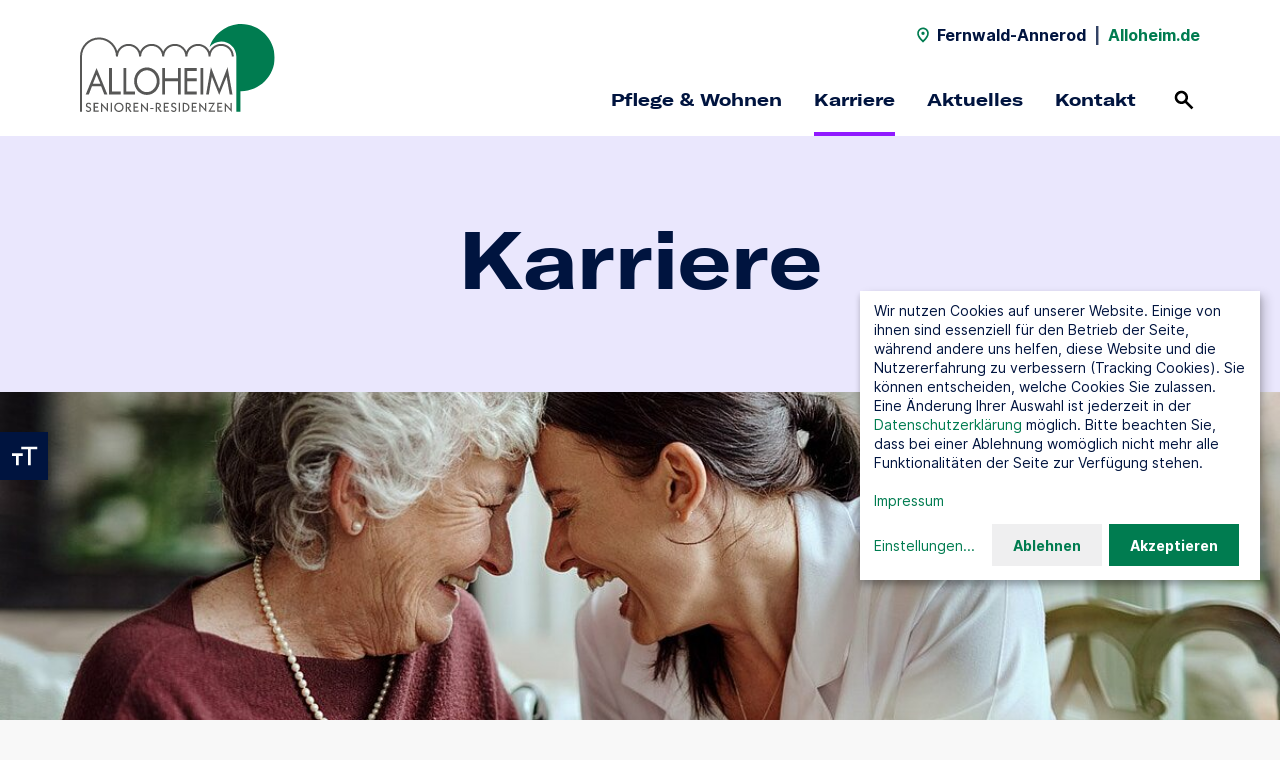

--- FILE ---
content_type: text/html; charset=utf-8
request_url: https://www.alloheim.de/pflege-annerod/karriere
body_size: 8347
content:
<!DOCTYPE html>
<html dir="ltr" lang="de" class="no-js">
<head>

<meta charset="utf-8">
<!-- 
	This website is powered by TYPO3 - inspiring people to share!
	TYPO3 is a free open source Content Management Framework initially created by Kasper Skaarhoj and licensed under GNU/GPL.
	TYPO3 is copyright 1998-2025 of Kasper Skaarhoj. Extensions are copyright of their respective owners.
	Information and contribution at https://typo3.org/
-->


<link rel="icon" href="/typo3conf/ext/alloheim_site/Resources/Public/Theme/favicon/career/favicon.ico" type="image/vnd.microsoft.icon">
<title>Karriere - Seniorenzentrum Annerod</title>
<meta http-equiv="x-ua-compatible" content="IE=edge" />
<meta name="generator" content="TYPO3 CMS" />
<meta name="description" content="Alloheim ist der zweitgrößte private Pflegeanbieter in Deutschland, der Pflegeheime, Betreutes Wohnen, Tagespflegen sowie ambulante Pflegedienste betreibt." />
<meta name="viewport" content="width=device-width, initial-scale=1, shrink-to-fit=no" />
<meta name="robots" content="index,follow" />
<meta name="twitter:card" content="summary" />


<link rel="stylesheet" href="/typo3conf/ext/alloheim_site/Resources/Public/Theme/styles/main.1765979370.css" media="all">


<script src="/typo3conf/ext/alloheim_site/Resources/Public/Theme/scripts/modernizr.1765979298.js"></script>



<link rel="apple-touch-icon" sizes="180x180" href="/typo3conf/ext/alloheim_site/Resources/Public/Theme/favicon/career/apple-touch-icon.png">
            <link rel="icon" type="image/png" sizes="32x32" href="/typo3conf/ext/alloheim_site/Resources/Public/Theme/favicon/career/favicon-32x32.png">
            <link rel="icon" type="image/png" sizes="16x16" href="/typo3conf/ext/alloheim_site/Resources/Public/Theme/favicon/career/favicon-16x16.png">
            <link rel="manifest" href="/typo3conf/ext/alloheim_site/Resources/Public/Theme/favicon/career/site.webmanifest">
            <link rel="mask-icon" href="/typo3conf/ext/alloheim_site/Resources/Public/Theme/favicon/career/safari-pinned-tab.svg" color="#007C50">
            <meta name="msapplication-TileColor" content="#007C50">
            <meta name="msapplication-config" content="/typo3conf/ext/alloheim_site/Resources/Public/Theme/favicon/career/browserconfig.xml">
            <meta name="theme-color" content="#007C50"><script>var ahData = {"iconSpritemap":"\/typo3conf\/ext\/alloheim_site\/Resources\/Public\/Theme\/icons.svg"};</script><script>var et_areas = "Standorte";</script>
<script id="_etLoader" data-block-cookies="true" data-respect-dnt="true" data-secure-code="i9sENm" src="//static.etracker.com/code/e.js"></script>
<script>
document.addEventListener('DOMContentLoaded', function () {
  var contactForms = document.querySelectorAll('.contact-form form');
  var jobSearchForms = document.querySelectorAll('.stage-career__job-search form');
  var locationSearchForms = document.querySelectorAll('.location-search-teaser-form, .stage__location-search form');
  var locationLinks = document.querySelectorAll('.location-search__entry a:not(.route-link), .location-search-page-module__entry a:not(.route-link)');
  var contactLinks = document.querySelectorAll('a[href^="mailto:"], a[href^="javascript:linkTo_UnCryptMailto("], a[href^="tel:"]');
  var downloadLinks = document.querySelectorAll('a[download], a[href^="/fileadmin/"]');

  function trackEvent(eventType, objectName, objectType) {
    if ('undefined' !== typeof _etracker && 'undefined' !== typeof window[eventType]) {
      _etracker.sendEvent(new window[eventType](objectName, objectType));
    }
  }

  function trackForm(formEvent, formName) {
    if ('undefined' !== typeof etForm && 'undefined' !== typeof etForm.sendEvent) {
      etForm.sendEvent(formEvent, formName);
    }
  }

  var i;

  for (i = 0; i < contactForms.length; i++) {
    trackForm('formView', 'Kontakt-Formular');
    contactForms[i].addEventListener('submit', function (event) {
      if (!event.currentTarget.checkValidity()) {
        return;
      }

      trackEvent('et_ClickEvent', 'Kontakt-Formular');
      trackForm('formConversion', 'Kontakt-Formular');
    }, false);
  }

  for (i = 0; i < jobSearchForms.length; i++) {
    jobSearchForms[i].addEventListener('submit', function (event) {
      if (!event.currentTarget.checkValidity()) {
        return;
      }

      var selectedOptions = event.currentTarget.querySelector('select[name="filter"]').selectedOptions;
      var category = '';

      for (let i=0; i<selectedOptions.length; i++) {
        if ('' !== category) {
          category += ', ';
        }
        category += selectedOptions[i].label;
      }

      trackEvent('et_ClickEvent', 'Stellenanzeigen-Suche', category);
    }, false);
  }

  for (i = 0; i < locationSearchForms.length; i++) {
    locationSearchForms[i].addEventListener('submit', function (event) {
      if (!event.currentTarget.checkValidity()) {
        return;
      }

      trackEvent('et_ClickEvent', 'Standort-Suche');
    }, false);
  }

  for (i = 0; i < locationLinks.length; i++) {
    locationLinks[i].addEventListener('click', function (event) {
      var entry = event.target.closest('.location-search__entry, .location-search-page-module__entry');

      trackEvent('et_ClickEvent', 'Standort-Link', entry ? entry.dataset.label : '');
    }, false);
  }

  for (i = 0; i < contactLinks.length; i++) {
    contactLinks[i].addEventListener('click', function (event) {
      trackEvent('et_ClickEvent', 'Kontakt-Link', event.currentTarget.href.match(/^tel:/) ? 'Telefon' : 'E-Mail');
    }, false);
  }

  for (i = 0; i < downloadLinks.length; i++) {
    downloadLinks[i].addEventListener('click', function (event) {
      trackEvent('et_DownloadEvent', 'Download', event.currentTarget.href);
    }, false);
  }
});
</script>            <script>
            window.klaroConfig = {
              htmlTexts: true,
              translations: {
                de: {
                  privacyPolicyUrl: '/datenschutz',
                  etracker: {
                    title: 'etracker',
                    description: 'Wir nutzen etracker um Besucherstatistiken zu sammeln.',
                  },
                  googleMaps: {
                    title: 'Google Maps',
                    description: 'Wir stellen über Google Maps unsere Standortsuche bereit.',
                  },
                  instagram: {
                    title: 'Instagram',
                    description: 'Wir nutzen Instagram um aktuelle Beiträge auf unserer Seite einzubinden.',
                  },
                  podcaster: {
                    title: 'podcaster.de',
                    description: 'Wir nutzen podcaster.de um Podcasts auf unserer Seite einzubinden.',
                  },
                  vimeo: {
                    title: 'Vimeo',
                    description: 'Wir nutzen Vimeo um Videos auf unserer Seite einzubinden.',
                  },
                  consentNotice: {
                    description: 'Wir nutzen Cookies auf unserer Website. Einige von ihnen sind essenziell für den Betrieb der Seite, während andere uns helfen, diese Website und die Nutzererfahrung zu verbessern (Tracking Cookies). Sie können entscheiden, welche Cookies Sie zulassen. Eine Änderung Ihrer Auswahl ist jederzeit in der <a href="/datenschutz" target="_blank">Datenschutzerklärung</a> möglich. Bitte beachten Sie, dass bei einer Ablehnung womöglich nicht mehr alle Funktionalitäten der Seite zur Verfügung stehen.<br><br><a href="/impressum" target="_blank">Impressum</a>',
                    learnMore: 'Einstellungen'
                  },
                  consentModal: {
                    title: 'Cookieeinstellungen',
                    description: 'Hier finden Sie eine Übersicht über alle verwendeten Cookies. Sie können Ihre Einwilligung zu ganzen Kategorien geben. Oder Sie lassen sich weitere Informationen anzeigen und können so nur bestimmte Cookies auswählen.'
                  },
                  ok: 'Akzeptieren',
                  decline: 'Ablehnen',
                  purposes: {
                    analytics: 'Besucherstatistiken',
                    embeds: 'Inhalte von Drittanbietern',
                  },
                }
              },
              services: [
                {
                  name: 'googleMaps',
                  purposes: ['embeds'],
                },
                {
                  name: 'instagram',
                  purposes: ['embeds'],
                },
                {
                  name: 'podcaster',
                  purposes: ['embeds'],
                },
                {
                  name: 'vimeo',
                  purposes: ['embeds'],
                },
                {
                  name: 'etracker',
                  purposes: ['analytics'],
                  cookies: [
                    ['_et_coid', '/', 'www.etracker.de'],
                    ['_et_coid', '/', window.location.host.replace(/^[^.]+/, '')],
                    ['BT_ctst', '/', window.location.host],
                    ['BT_sdc', '/', window.location.host],
                    ['BT_pdc', '/', window.location.host],
                    ['BT_ecl', '/', window.location.host],
                    ['GS3_v', '/', 'www.etracker.de'],
                    ['isSdEnabled', '/', window.location.host],
                  ],
                  callback: function (consent) {
                    if ('undefined' !== typeof _etracker) {
                      if (consent) {
                        _etracker.enableCookies(window.location.host);
                      } else {
                        _etracker.disableCookies(window.location.host);
                      }
                    }
                  },
                },
              ],
              acceptAll: true,
            };
            </script><style type="text/css">
  .klaro .cookie-notice:not(.cookie-modal-notice) {
        bottom: var(--notice-bottom, 140px);    
}
</style>
<link rel="canonical" href="https://www.alloheim.de/pflege-annerod/karriere"/>

<script type="application/ld+json" id="ext-schema-jsonld">{"@context":"https://schema.org/","@type":"WebPage"}</script>
</head>
<body class="theme-career">


  

  
  <header class="navigation navigation--with-highlight-links">
    <input id="noscript-nav-open" type="checkbox" tabindex="-1" aria-label="Navigation ohne Javascript öffnen">
    
      <div class="navigation__top-bar container-fluid">
        
            

  <div class="navigation__location-name">
    <svg class="icon"><use href="/typo3conf/ext/alloheim_site/Resources/Public/Theme/icons.svg#location" /></svg>
    <span>Fernwald-Annerod</span>
  </div>
  <span class="navigation__separator">|</span>
  <a class="navigation__back-link" href="/">
    Alloheim.de
  </a>


          
      </div>
    

    
        

  

  <div class="navigation__content container-fluid">
    <div class="navigation__logo">
      <a href="/pflege-annerod">
        <img alt="Logo" src="/typo3conf/ext/alloheim_site/Resources/Public/Theme/images/alloheim.svg" width="200" height="80" />
      </a>
    </div>

    <div class="navigation__desktop-nav">
      <nav class="navigation__mini-nav">
        

  <div class="navigation__location-name">
    <svg class="icon"><use href="/typo3conf/ext/alloheim_site/Resources/Public/Theme/icons.svg#location" /></svg>
    <span>Fernwald-Annerod</span>
  </div>
  <span class="navigation__separator">|</span>
  <a class="navigation__back-link" href="/">
    Alloheim.de
  </a>


      </nav>

      <nav class="navigation__main-nav">
        
          <ul>
            
              <li>
                
                    <a href="/pflege-annerod/pflege"
                       
                       class="navigation__main-nav-entry">
                      Pflege &amp; Wohnen
                    </a>
                  
              </li>
            
              <li>
                
                    <a href="/pflege-annerod/karriere"
                       
                       class="navigation__main-nav-entry active">
                      Karriere
                    </a>
                  
              </li>
            
              <li>
                
                    <a href="/pflege-annerod/aktuelles"
                       
                       class="navigation__main-nav-entry">
                      Aktuelles
                    </a>
                  
              </li>
            
              <li>
                
                    <a href="/pflege-annerod/kontakt"
                       
                       class="navigation__main-nav-entry">
                      Kontakt
                    </a>
                  
              </li>
            
          </ul>
        

        

  <div class="navigation__search">
    <a href="/suche">
      <span>Suchen</span>
      <svg class="icon"><use href="/typo3conf/ext/alloheim_site/Resources/Public/Theme/icons.svg#search" /></svg>
    </a>
  </div>



        

  <noscript>
    <div class="navigation__menu-btn">
      <label for="noscript-nav-open">
        <span>Menü</span>
        <span class="navigation__menu-open-icon">
                <span></span>
                <span></span>
                <span></span>
              </span>
      </label>
    </div>
  </noscript>



      </nav>
    </div>

    <div class="navigation__mobile-nav">
      

  <div class="navigation__search">
    <a href="/suche">
      <span>Suchen</span>
      <svg class="icon"><use href="/typo3conf/ext/alloheim_site/Resources/Public/Theme/icons.svg#search" /></svg>
    </a>
  </div>




      <div class="navigation__menu-btn">
        <button>
          <span>Menü</span>
          <span class="navigation__menu-open-icon">
              <span></span>
              <span></span>
              <span></span>
            </span>
        </button>
      </div>
    </div>
  </div>

  <div class="navigation__flyouts">
    
  </div>

  



  

  <nav class="navigation__mobile-menu container-fluid">
    <div class="navigation__mobile-menu-content">
      <div class="navigation__mobile-lvl1-entries active" id="nav-mobile">
        
          <ul class="navigation__mobile-main-nav">
            
              <li>
                
                    <a href="/pflege-annerod/pflege">
                      Pflege &amp; Wohnen
                    </a>
                  
              </li>
            
              <li>
                
                    <a href="/pflege-annerod/karriere">
                      Karriere
                    </a>
                  
              </li>
            
              <li>
                
                    <a href="/pflege-annerod/aktuelles">
                      Aktuelles
                    </a>
                  
              </li>
            
              <li>
                
                    <a href="/pflege-annerod/kontakt">
                      Kontakt
                    </a>
                  
              </li>
            
          </ul>
        
      </div>

      
    </div>
  </nav>

  



  

  <nav class="navigation__noscript-nav container-fluid">
    <div class="navigation__noscript-menu-content">
      
        
          <ul class="navigation__noscript-main-nav">
            
              <li class="navigation__noscript-entry-lvl">
                <a href="/pflege-annerod/pflege"
                  >
                  Pflege &amp; Wohnen
                </a>
              </li>
            
              <li class="navigation__noscript-entry-lvl">
                <a href="/pflege-annerod/karriere"
                  >
                  Karriere
                </a>
              </li>
            
              <li class="navigation__noscript-entry-lvl">
                <a href="/pflege-annerod/aktuelles"
                  >
                  Aktuelles
                </a>
              </li>
            
              <li class="navigation__noscript-entry-lvl">
                <a href="/pflege-annerod/kontakt"
                  >
                  Kontakt
                </a>
              </li>
            
          </ul>
        
      
    </div>
  </nav>






      

    

  <div class="navigation__search-flyout">
    <div class="container-fluid bg-grey">
      

  
    
      <form data-suggest-param-name="tx_solr[queryString]" method="get" class="search-form js-autosuggest js-validate" action="/suche" data-suggest="/suche?type=7384" data-suggest-header="Top Results" accept-charset="utf-8">
        <div class="text-field form-group">
          <div class="form-group__icon-wrapper form-group__icon-wrapper--icon-right">
            <input type="search"
                   class="form-control"
                   name="q"
                   autocomplete="off"
                   value=""
                   placeholder="Suchbegriff"
                   aria-label="Suchbegriff"
                   data-pristine-required-message="Bitte geben Sie einen Suchbegriff ein."
                   required>
            <button type="submit" title="Suchen">
              <svg class="icon"><use href="/typo3conf/ext/alloheim_site/Resources/Public/Theme/icons.svg#search" /></svg>
            </button>
          </div>
          <div class="invalid-feedback"></div>
        </div>
        <div class="js-autosuggest__suggestions"></div>
      </form>
    
  



    </div>
  </div>



  </header>
  

  



  

  <div class="text-size-toggle">
    <button>
      <span>Textvergrößerung umschalten</span>
      <svg class="icon"><title>Textvergrößerung umschalten</title><use href="/typo3conf/ext/alloheim_site/Resources/Public/Theme/icons.svg#text-size" /></svg>
    </button>
  </div>



  

  <div class="contrast-toggle">
    <button>
      <span>Kontrast umschalten</span>
      <svg class="icon"><title>Kontrast umschalten</title><use href="/typo3conf/ext/alloheim_site/Resources/Public/Theme/icons.svg#contrast" /></svg>
    </button>
  </div>







  <div class="content-wrapper">
    <!--TYPO3SEARCH_begin-->
    

  

    
        

    
      <section class="stage-career ah-module">
        <div class="stage-career__row-1 bg-muted c-night t-centered">
          <div class="stage-career__text container-fluid">
            

  
    <h1 class="display-xl">
      Karriere
    </h1>
  



          </div>
        </div>
        <div class="stage-career__row-1 c-white t-centered">
          <div class="stage-career__image-big">
            

  
    
        
            
          
        
      
    <figure class="image">
      <div class="image__wrapper" style="padding-top: 62.083333333333%">
        
            <picture><source data-srcset="/typo3temp/assets/_processed_/9/1/csm_career-stage_baa9d1721a.jpg 320w, /typo3temp/assets/_processed_/9/1/csm_career-stage_24dac849d7.jpg 450w, /typo3temp/assets/_processed_/9/1/csm_career-stage_6c9c0da297.jpg 800w, /typo3temp/assets/_processed_/9/1/csm_career-stage_d3b9e1a487.jpg 1200w" media="(min-width: 992px)" sizes="(min-width: 1200px) 1200px, 100vw" /><source data-srcset="/typo3temp/assets/_processed_/9/1/csm_career-stage_baa9d1721a.jpg 320w, /typo3temp/assets/_processed_/9/1/csm_career-stage_24dac849d7.jpg 450w, /typo3temp/assets/_processed_/9/1/csm_career-stage_6c9c0da297.jpg 800w, /typo3temp/assets/_processed_/9/1/csm_career-stage_d3b9e1a487.jpg 1200w" sizes="(min-width: 1200px) 1200px, 100vw" /><img data-sizes="auto" data-parent-fit="cover" data-src="/typo3temp/assets/_processed_/9/1/csm_career-stage_d3b9e1a487.jpg" class="lazyload" width="1200" alt="" /></picture>
            <noscript>
              <picture><source srcset="/typo3temp/assets/_processed_/9/1/csm_career-stage_baa9d1721a.jpg 320w, /typo3temp/assets/_processed_/9/1/csm_career-stage_24dac849d7.jpg 450w, /typo3temp/assets/_processed_/9/1/csm_career-stage_6c9c0da297.jpg 800w, /typo3temp/assets/_processed_/9/1/csm_career-stage_d3b9e1a487.jpg 1200w" media="(min-width: 992px)" sizes="(min-width: 1200px) 1200px, 100vw" /><source srcset="/typo3temp/assets/_processed_/9/1/csm_career-stage_baa9d1721a.jpg 320w, /typo3temp/assets/_processed_/9/1/csm_career-stage_24dac849d7.jpg 450w, /typo3temp/assets/_processed_/9/1/csm_career-stage_6c9c0da297.jpg 800w, /typo3temp/assets/_processed_/9/1/csm_career-stage_d3b9e1a487.jpg 1200w" sizes="(min-width: 1200px) 1200px, 100vw" /><img src="/typo3temp/assets/_processed_/9/1/csm_career-stage_d3b9e1a487.jpg" width="1200" alt="" /></picture>
            </noscript>
          
      </div>
    </figure>
  



          </div>
        </div>
        <div class="stage-career__row-2 d-flex">
          <div class="stage-career__image-small">
            
                

  
    
        
      
    <figure class="image">
      <div class="image__wrapper" style="padding-top: 34.782608695652%">
        
            <picture><source data-srcset="/fileadmin/_processed_/7/e/csm_galerie_fernwald_annerod-1_c699d4a9d4.jpg 320w, /fileadmin/_processed_/7/e/csm_galerie_fernwald_annerod-1_c152f506b3.jpg 450w, /fileadmin/_processed_/7/e/csm_galerie_fernwald_annerod-1_c18080ef1d.jpg 800w, /fileadmin/standorte/pflege-annerod/fotos/seniorenzentrum-fernwald-annerod-1.jpg 970w" media="(min-width: 992px)" sizes="(min-width: 970px) 970px, 100vw" /><source data-srcset="/fileadmin/_processed_/7/e/csm_galerie_fernwald_annerod-1_c699d4a9d4.jpg 320w, /fileadmin/_processed_/7/e/csm_galerie_fernwald_annerod-1_c152f506b3.jpg 450w, /fileadmin/_processed_/7/e/csm_galerie_fernwald_annerod-1_c18080ef1d.jpg 800w, /fileadmin/standorte/pflege-annerod/fotos/seniorenzentrum-fernwald-annerod-1.jpg 970w" sizes="(min-width: 970px) 970px, 100vw" /><img data-sizes="auto" data-parent-fit="cover" data-src="/fileadmin/standorte/pflege-annerod/fotos/seniorenzentrum-fernwald-annerod-1.jpg" class="lazyload" width="970" alt="Seniorenzentum Fernwald-Annerod Gebäude von außen" /></picture>
            <noscript>
              <picture><source srcset="/fileadmin/_processed_/7/e/csm_galerie_fernwald_annerod-1_c699d4a9d4.jpg 320w, /fileadmin/_processed_/7/e/csm_galerie_fernwald_annerod-1_c152f506b3.jpg 450w, /fileadmin/_processed_/7/e/csm_galerie_fernwald_annerod-1_c18080ef1d.jpg 800w, /fileadmin/standorte/pflege-annerod/fotos/seniorenzentrum-fernwald-annerod-1.jpg 970w" media="(min-width: 992px)" sizes="(min-width: 970px) 970px, 100vw" /><source srcset="/fileadmin/_processed_/7/e/csm_galerie_fernwald_annerod-1_c699d4a9d4.jpg 320w, /fileadmin/_processed_/7/e/csm_galerie_fernwald_annerod-1_c152f506b3.jpg 450w, /fileadmin/_processed_/7/e/csm_galerie_fernwald_annerod-1_c18080ef1d.jpg 800w, /fileadmin/standorte/pflege-annerod/fotos/seniorenzentrum-fernwald-annerod-1.jpg 970w" sizes="(min-width: 970px) 970px, 100vw" /><img src="/fileadmin/standorte/pflege-annerod/fotos/seniorenzentrum-fernwald-annerod-1.jpg" width="970" alt="Seniorenzentum Fernwald-Annerod Gebäude von außen" /></picture>
            </noscript>
          
      </div>
    </figure>
  



              
          </div>
          <div class="stage-career__job-search bg-intense">
            <label class="stage-career__job-search__headline display-s" for="filter">
              Finde bei uns deinen Traumjob
            </label>

            <form method="get"
                  action="/pflege-annerod/karriere/jobportal"
                  target="_blank">
              <input type="hidden" name="utm_source" value="website">
              <input type="hidden" name="utm_medium" value="button">
              <input type="hidden" name="utm_campaign" value="standort_landingpage">
              <div class="dropdown form-group">
                <select name="filter" id="filter" class="form-control dropdown__select">
                  
                    <option value="">Alle Stellenangebote</option>
                  
                </select>
              </div>
              <div class="stage-career__btn-wrapper">
                <button class="btn" type="submit">Suchen</button>
              </div>
            </form>
          </div>
        </div>
      </section>

      
          

  
    

  

    
    

  
    <section class="text ah-module ah-module--floating  ah-module--with-bg bg-" id="c222">
      <div class="container-fluid">
        <div class="row">
          <div class="col-md-10 offset-md-1 col-xl-8 offset-xl-2">
            <div class="text__content">
              

  



              

  
    <div class="richtext">
      <p class="t-centered">Die Arbeit bei Alloheim ist verantwortungsvoll, soll aber gleichzeitig jeden Tag aufs Neue Freude machen. Deshalb suchen wir nach Menschen, die in unser vielfältiges und freundschaftliches Team passen. Nach Persönlichkeiten, die genau wie wir Lust darauf haben, etwas zu bewegen und denen die Lebensqualität unserer Bewohner ebenso am Herzen liegt wie uns.</p>
    </div>
  



            </div>
          </div>
        </div>
      </div>
    </section>
  










  

    
    

  
    <section class="text-image ah-module ah-module--floating container-fluid text-image--image-right" id="c223">
      <div class="row">
        <div class="col col-xl-10 offset-xl-1">
          <div class="text-image__content">
            <div class="text-image__image">
              
                
                  

  
    
        
      
    <figure class="image">
      <div class="image__wrapper" style="padding-top: 120%">
        
            <picture><source data-srcset="/fileadmin/_processed_/0/3/csm_karriereeinstieg-pflege-alloheim-senior-pflegerin_f1785bed22.jpg 320w, /fileadmin/_processed_/0/3/csm_karriereeinstieg-pflege-alloheim-senior-pflegerin_2f8db5d89b.jpg 450w, /fileadmin/_processed_/0/3/csm_karriereeinstieg-pflege-alloheim-senior-pflegerin_077e6fea38.jpg 800w, /fileadmin/bilderpool/fotos/karriereeinstieg-pflege-alloheim-senior-pflegerin.jpg 1200w" media="(min-width: 992px)" sizes="(min-width: 1200px) 1200px, 100vw" /><source data-srcset="/fileadmin/_processed_/0/3/csm_karriereeinstieg-pflege-alloheim-senior-pflegerin_f1785bed22.jpg 320w, /fileadmin/_processed_/0/3/csm_karriereeinstieg-pflege-alloheim-senior-pflegerin_2f8db5d89b.jpg 450w, /fileadmin/_processed_/0/3/csm_karriereeinstieg-pflege-alloheim-senior-pflegerin_077e6fea38.jpg 800w, /fileadmin/bilderpool/fotos/karriereeinstieg-pflege-alloheim-senior-pflegerin.jpg 1200w" sizes="(min-width: 1200px) 1200px, 100vw" /><img data-sizes="auto" data-parent-fit="cover" data-src="/fileadmin/bilderpool/fotos/karriereeinstieg-pflege-alloheim-senior-pflegerin.jpg" class="lazyload" width="1200" alt="Pflegefachkraft bei Alloheim Senioren-Residenzen lächelt zu Senior im Rollstuhl" /></picture>
            <noscript>
              <picture><source srcset="/fileadmin/_processed_/0/3/csm_karriereeinstieg-pflege-alloheim-senior-pflegerin_f1785bed22.jpg 320w, /fileadmin/_processed_/0/3/csm_karriereeinstieg-pflege-alloheim-senior-pflegerin_2f8db5d89b.jpg 450w, /fileadmin/_processed_/0/3/csm_karriereeinstieg-pflege-alloheim-senior-pflegerin_077e6fea38.jpg 800w, /fileadmin/bilderpool/fotos/karriereeinstieg-pflege-alloheim-senior-pflegerin.jpg 1200w" media="(min-width: 992px)" sizes="(min-width: 1200px) 1200px, 100vw" /><source srcset="/fileadmin/_processed_/0/3/csm_karriereeinstieg-pflege-alloheim-senior-pflegerin_f1785bed22.jpg 320w, /fileadmin/_processed_/0/3/csm_karriereeinstieg-pflege-alloheim-senior-pflegerin_2f8db5d89b.jpg 450w, /fileadmin/_processed_/0/3/csm_karriereeinstieg-pflege-alloheim-senior-pflegerin_077e6fea38.jpg 800w, /fileadmin/bilderpool/fotos/karriereeinstieg-pflege-alloheim-senior-pflegerin.jpg 1200w" sizes="(min-width: 1200px) 1200px, 100vw" /><img src="/fileadmin/bilderpool/fotos/karriereeinstieg-pflege-alloheim-senior-pflegerin.jpg" width="1200" alt="Pflegefachkraft bei Alloheim Senioren-Residenzen lächelt zu Senior im Rollstuhl" /></picture>
            </noscript>
          
      </div>
    </figure>
  



                
              
            </div>
            <div class="text-image__spacer"></div>
            <div class="text-image__text">
              

  
    <h2 class="display-l">
      Karriere am Standort
    </h2>
  



              

  
    <div class="richtext">
      <p>Wir arbeiten in unserer Residenz gemeinsam für eine hohe Lebensqualität unserer Bewohner. Dabei ist jeder Bereich wichtig und trägt seinen Teil dazu bei. Nur in einem gut funktionierenden, harmonischen Team aus Pflege, Verwaltung, Küche, Service und Technik können wir das Wohlergehen unserer Bewohner sicherstellen. Hilf uns dabei und werde Teil unseres Teams!</p>
    </div>
  



              
                <div class="text-image__btn-wrapper">
                  

  
    <a href="/jobportal" target="_blank" class="btn">
      
      <span>
        
            Zu unseren offenen Stellen
          
      </span>
    </a>
  



                </div>
              
            </div>
          </div>
        </div>
      </div>
    </section>
  








  



        

      

  
  

  

  

  

  

  




      

  
    

  

    
    

  
    <section class="text-image-tiles ah-module" id="c224">
      

      <div class="text-image-tiles__tiles text-image-tiles__tiles--w-40 text-image-tiles__tiles--first-image-left">
        
            

  
    
    
      
      
    
    
      

  

    
    

  
    <section class="text-image-tiles__tile" id="c225">
      <div class="text-image-tiles__image">
        
          
            

  
    
        
      
    <figure class="image">
      <div class="image__wrapper" style="padding-top: 60%">
        
            <picture><source data-srcset="/fileadmin/_processed_/c/d/csm_ergotherapeutin-anika-hamm-karriere-alloheim_710662c39a.jpg 320w, /fileadmin/_processed_/c/d/csm_ergotherapeutin-anika-hamm-karriere-alloheim_64fbe0c0e3.jpg 450w, /fileadmin/_processed_/c/d/csm_ergotherapeutin-anika-hamm-karriere-alloheim_9bc218818e.jpg 800w, /fileadmin/bilderpool/fotos/ergotherapeutin-karriere-alloheim.jpg 1200w" media="(min-width: 992px)" sizes="(min-width: 1200px) 1200px, 100vw" /><source data-srcset="/fileadmin/_processed_/c/d/csm_ergotherapeutin-anika-hamm-karriere-alloheim_710662c39a.jpg 320w, /fileadmin/_processed_/c/d/csm_ergotherapeutin-anika-hamm-karriere-alloheim_64fbe0c0e3.jpg 450w, /fileadmin/_processed_/c/d/csm_ergotherapeutin-anika-hamm-karriere-alloheim_9bc218818e.jpg 800w, /fileadmin/bilderpool/fotos/ergotherapeutin-karriere-alloheim.jpg 1200w" sizes="(min-width: 1200px) 1200px, 100vw" /><img data-sizes="auto" data-parent-fit="cover" data-src="/fileadmin/bilderpool/fotos/ergotherapeutin-karriere-alloheim.jpg" class="lazyload" width="1200" alt="Portrait einer Mitarbeiterin in der Pflege bei Alloheim" /></picture>
            <noscript>
              <picture><source srcset="/fileadmin/_processed_/c/d/csm_ergotherapeutin-anika-hamm-karriere-alloheim_710662c39a.jpg 320w, /fileadmin/_processed_/c/d/csm_ergotherapeutin-anika-hamm-karriere-alloheim_64fbe0c0e3.jpg 450w, /fileadmin/_processed_/c/d/csm_ergotherapeutin-anika-hamm-karriere-alloheim_9bc218818e.jpg 800w, /fileadmin/bilderpool/fotos/ergotherapeutin-karriere-alloheim.jpg 1200w" media="(min-width: 992px)" sizes="(min-width: 1200px) 1200px, 100vw" /><source srcset="/fileadmin/_processed_/c/d/csm_ergotherapeutin-anika-hamm-karriere-alloheim_710662c39a.jpg 320w, /fileadmin/_processed_/c/d/csm_ergotherapeutin-anika-hamm-karriere-alloheim_64fbe0c0e3.jpg 450w, /fileadmin/_processed_/c/d/csm_ergotherapeutin-anika-hamm-karriere-alloheim_9bc218818e.jpg 800w, /fileadmin/bilderpool/fotos/ergotherapeutin-karriere-alloheim.jpg 1200w" sizes="(min-width: 1200px) 1200px, 100vw" /><img src="/fileadmin/bilderpool/fotos/ergotherapeutin-karriere-alloheim.jpg" width="1200" alt="Portrait einer Mitarbeiterin in der Pflege bei Alloheim" /></picture>
            </noscript>
          
      </div>
    </figure>
  



          
        
      </div>
      <div class="text-image-tiles__text bg-bright">
        

  
    <h2 class="display-l">
      Karriere bei Alloheim
    </h2>
  



        

  
    <div class="richtext">
      <p>Neben einem krisensicheren Arbeitsplatz bietet die Arbeit in der Alloheim-Unternehmensgruppe viele weitere Vorteile. Individuelle Fort- und Weiterbildungsmöglichkeiten, überdurchschnittliche Gehälter und viele weitere Benefits drücken die Wertschätzung des Unternehmens gegenüber seinen Mitarbeitern aus. Erfahre mehr zu den zahlreichen Benefits und Karrieremöglichkeiten bei Alloheim!</p>
    </div>
  



        
          <div class="text-image-tiles__btn-wrapper">
            
                

  
    <a href="/karriere" class="btn">
      
      <span>
        
            Zum Alloheim Karriere-Bereich
          
      </span>
    </a>
  



              
          </div>
        
      </div>
    </section>
  








    
  



          
      </div>
    </section>
  








  



    



    





    <!--TYPO3SEARCH_end-->
  </div>

  

  <footer class="footer container-fluid bg-white">
    <div class="row">
      
        <div class="footer__nav col-12 col-xl-8">
          <div class="row">
            

  

    
    

  
    <div class="footer__nav-entry col-12 col-md-4">
      
        <p class="kicker">Über Alloheim</p>
      

      <ul>
        
          <li class="text-s">
            

  
    <a href="/ueber-uns/strategie-und-werte" target="_blank">
      
      <span>
        
            Strategie &amp; Werte
          
      </span>
    </a>
  



          </li>
        
          <li class="text-s">
            

  
    <a href="/ueber-uns/geschichte" target="_blank">
      
      <span>
        
            Geschichte
          
      </span>
    </a>
  



          </li>
        
          <li class="text-s">
            

  
    <a href="/ueber-uns/daten-fakten" target="_blank">
      
      <span>
        
            Daten &amp; Fakten
          
      </span>
    </a>
  



          </li>
        
          <li class="text-s">
            

  
    <a href="/qualitaet" target="_blank">
      
      <span>
        
            Qualität
          
      </span>
    </a>
  



          </li>
        
          <li class="text-s">
            

  
    <a href="/pflege-wohnen/standorte" target="_blank">
      
      <span>
        
            Standorte
          
      </span>
    </a>
  



          </li>
        
      </ul>
    </div>
  









  

    
    

  
    <div class="footer__nav-entry col-12 col-md-4">
      
        <p class="kicker">Unser Standort</p>
      

      <ul>
        
          <li class="text-s">
            

  
    <a href="/pflege-annerod/pflege">
      
      <span>
        
            Pflegeangebot
          
      </span>
    </a>
  



          </li>
        
          <li class="text-s">
            

  
    <a href="/pflege-annerod/karriere">
      
      <span>
        
            Karriere
          
      </span>
    </a>
  



          </li>
        
          <li class="text-s">
            

  
    <a href="/pflege-annerod/aktuelles">
      
      <span>
        
            Aktuelles
          
      </span>
    </a>
  



          </li>
        
          <li class="text-s">
            

  
    <a href="/pflege-annerod/kontakt">
      
      <span>
        
            Kontakt
          
      </span>
    </a>
  



          </li>
        
      </ul>
    </div>
  









  

    
    

  
    <div class="footer__nav-entry col-12 col-md-4">
      
        <p class="kicker">Karriere bei Alloheim</p>
      

      <ul>
        
          <li class="text-s">
            

  
    <a href="/karriere/alloheim-als-arbeitgeber" target="_blank">
      
      <span>
        
            Alloheim als Arbeitgeber
          
      </span>
    </a>
  



          </li>
        
          <li class="text-s">
            

  
    <a href="/karriere/einstiegslevel" target="_blank">
      
      <span>
        
            Einstiegslevel
          
      </span>
    </a>
  



          </li>
        
          <li class="text-s">
            

  
    <a href="/karriere/berufswelten" target="_blank">
      
      <span>
        
            Berufswelten
          
      </span>
    </a>
  



          </li>
        
          <li class="text-s">
            

  
    <a href="/karriere/faq" target="_blank">
      
      <span>
        
            FAQ
          
      </span>
    </a>
  



          </li>
        
          <li class="text-s">
            

  
    <a href="https://jobs.alloheim.de/" target="_blank" rel="noreferrer">
      
      <span>
        
            Stellenangebote
          
      </span>
    </a>
  



          </li>
        
      </ul>
    </div>
  








          </div>
        </div>

        <div class="footer__aside col-12 col-xl-4">
          <div class="row">
            

  

    
    

  

		
              
                  
                
			


    
    
      
      
        
      
      
        
      
      
      
      
      
      
    

    <div class="footer__social-media col-12 col-md-6 col-xl-12">
      
        <p class="kicker">Social Media</p>
      

      <ul>
        
        
          <li class="text-s">
            <a href="https://www.facebook.com/opa.helge.7" target="_blank" class="facebook" rel="noreferrer noopener">
              <svg class="icon"><title>Facebook</title><use href="/typo3conf/ext/alloheim_site/Resources/Public/Theme/icons.svg#social-facebook-karriere" /></svg>
            </a>
          </li>
        
        
          <li class="text-s">
            <a href="https://www.instagram.com/seniorenzentrum_annerod/?next=%2F" target="_blank" class="instagram" rel="noreferrer noopener">
              <svg class="icon"><title>Instagram</title><use href="/typo3conf/ext/alloheim_site/Resources/Public/Theme/icons.svg#social-instagram-karriere" /></svg>
            </a>
          </li>
        
        
        
          <li class="text-s">
            <a href="https://www.xing.com/pages/alloheimsenioren-residenzense" target="_blank" class="xing" rel="noreferrer noopener">
              <svg class="icon"><title>Xing</title><use href="/typo3conf/ext/alloheim_site/Resources/Public/Theme/icons.svg#social-xing-karriere" /></svg>
            </a>
          </li>
        
        
          <li class="text-s">
            <a href="https://de.linkedin.com/company/alloheim-senioren-residenzen-se" target="_blank" class="linkedin" rel="noreferrer noopener">
              <svg class="icon"><title>LinkedIn</title><use href="/typo3conf/ext/alloheim_site/Resources/Public/Theme/icons.svg#social-linkedin-karriere" /></svg>
            </a>
          </li>
        
        
        
      </ul>
    </div>
  









  

    
    

  
    <div class="footer__partner col-12 col-md-6 col-xl-12">
      
        <p class="kicker">Kooperationspartner</p>
      

      <ul>
        
          
            <li class="text-s">
              
                  <a href="https://mediq.de/" target="_blank" rel="noreferrer noopener">
                    
    <img src="/fileadmin/bilderpool/grafiken/mediq-deutschland.svg" width="115" height="40" alt="Mediq Deutschland Logo" />
  
                  </a>
                
            </li>
          
        
      </ul>
    </div>
  








          </div>
        </div>
      

      <div class="footer__footnote col-12">
        <div class="footer__copyright text-xs">
          &copy; Alloheim.de 2025
        </div>

        
          
            
              <ul class="footer__footnote-nav text-xs">
              
                <li>
                  <a href="/datenschutz">
                    Datenschutz
                  </a>
                </li>
              
                <li>
                  <a href="/impressum">
                    Impressum
                  </a>
                </li>
              
                <li>
                  <a href="/compliance">
                    Compliance
                  </a>
                </li>
              
                <li>
                  <a href="/lieferkettensorgfaltspflichtengesetz-lksg">
                    Lieferkettensorgfaltspflichtengesetz (LkSG)
                  </a>
                </li>
              
                <li>
                  <a href="/sitemap">
                    Sitemap
                  </a>
                </li>
              
                <li>
                  <a href="/impressum#c1399">
                    Gender Disclaimer
                  </a>
                </li>
              
              </ul>
            
          
        

        
          
            
              <ul class="footer__footnote-nav footer__footnote-nav--highlight text-xs">
                
                  <li>
                    <a href="/pflege-wohnen/standorte">
                      Standorte:
                    </a>
                  </li>
                
                
                  <li>
                    <a href="/pflegeheim-berlin">
                      Pflegeheim Berlin
                    </a>
                  </li>
                
                  <li>
                    <a href="/pflegeheim-kiel">
                      Pflegeheim Kiel
                    </a>
                  </li>
                
              </ul>
            
          
        
      </div>
    </div>
  </footer>

  

  <div class="pswp" tabindex="-1" role="dialog" aria-hidden="true">
    <div class="pswp__bg"></div>

    <div class="pswp__scroll-wrap">
      <div class="pswp__container">
        <div class="pswp__item"></div>
        <div class="pswp__item"></div>
        <div class="pswp__item"></div>
      </div>

      <div class="pswp__ui pswp__ui--hidden">
        <div class="pswp__top-bar">
          <div class="pswp__counter"></div>

          <button class="pswp__button pswp__button--close" title="Close (Esc)"></button>
          <button class="pswp__button pswp__button--share" title="Share"></button>
          <button class="pswp__button pswp__button--fs" title="Toggle fullscreen"></button>
          <button class="pswp__button pswp__button--zoom" title="Zoom in/out"></button>

          <div class="pswp__preloader">
            <div class="pswp__preloader__icn">
              <div class="pswp__preloader__cut">
                <div class="pswp__preloader__donut"></div>
              </div>
            </div>
          </div>
        </div>

        <div class="pswp__share-modal pswp__share-modal--hidden pswp__single-tap">
          <div class="pswp__share-tooltip"></div>
        </div>

        <button class="pswp__button pswp__button--arrow--left" title="Previous (arrow left)">
        </button>

        <button class="pswp__button pswp__button--arrow--right" title="Next (arrow right)">
        </button>

        <div class="pswp__caption">
          <div class="pswp__caption__center"></div>
        </div>
      </div>
    </div>
  </div>

<script src="/typo3conf/ext/alloheim_site/Resources/Public/Theme/scripts/bundle.1765979365.js"></script>


</body>
</html>

--- FILE ---
content_type: text/css; charset=utf-8
request_url: https://www.alloheim.de/typo3conf/ext/alloheim_site/Resources/Public/Theme/styles/main.1765979370.css
body_size: 59574
content:
@font-face{font-family:GT America Extended;src:url(../fonts/GT-America-Extended-Bold.ttf) format("truetype"),url(../fonts/GT-America-Extended-Bold.woff2) format("woff2"),url(../fonts/GT-America-Extended-Bold.woff) format("woff");font-weight:700;font-display:swap}@font-face{font-family:Inter;src:url(../fonts/Inter-Regular.woff2) format("woff2"),url(../fonts/Inter-Regular.woff) format("woff");font-weight:400;font-display:swap}@font-face{font-family:Inter;src:url(../fonts/Inter-Italic.woff2) format("woff2"),url(../fonts/Inter-Italic.woff) format("woff");font-weight:400;font-style:italic;font-display:swap}@font-face{font-family:Inter;src:url(../fonts/Inter-Bold.woff2) format("woff2"),url(../fonts/Inter-Bold.woff) format("woff");font-weight:700;font-display:swap}@font-face{font-family:Inter;src:url(../fonts/Inter-BoldItalic.woff2) format("woff2"),url(../fonts/Inter-BoldItalic.woff) format("woff");font-weight:700;font-style:italic;font-display:swap}@font-face{font-family:Gilroy;src:url(../fonts/GilroyBold.woff2) format("woff2"),url(../fonts/GilroyBold.woff) format("woff");font-weight:700;font-display:swap}@font-face{font-family:Gilroy;src:url(../fonts/GilroyRegular.woff2) format("woff2"),url(../fonts/GilroyRegular.woff) format("woff");font-weight:400;font-display:swap}
/*!
 * Bootstrap Grid v4.6.2 (https://getbootstrap.com/)
 * Copyright 2011-2022 The Bootstrap Authors
 * Copyright 2011-2022 Twitter, Inc.
 * Licensed under MIT (https://github.com/twbs/bootstrap/blob/main/LICENSE)
 */html{-webkit-box-sizing:border-box;box-sizing:border-box;-ms-overflow-style:scrollbar}*,:after,:before{-webkit-box-sizing:inherit;box-sizing:inherit}.container,.container-fluid,.container-lg,.container-md,.container-sm,.container-xl{width:100%;padding-right:20px;padding-left:20px;margin-right:auto;margin-left:auto}@media (min-width:576px){.container,.container-sm{max-width:540px}}@media (min-width:768px){.container,.container-md,.container-sm{max-width:720px}}@media (min-width:992px){.container,.container-lg,.container-md,.container-sm{max-width:960px}}@media (min-width:1200px){.container,.container-lg,.container-md,.container-sm,.container-xl{max-width:1140px}}.row{display:-webkit-box;display:-webkit-flex;display:-ms-flexbox;display:flex;-webkit-flex-wrap:wrap;-ms-flex-wrap:wrap;flex-wrap:wrap;margin-right:-20px;margin-left:-20px}.no-gutters{margin-right:0;margin-left:0}.no-gutters>.col,.no-gutters>[class*=col-]{padding-right:0;padding-left:0}.col,.col-1,.col-2,.col-3,.col-4,.col-5,.col-6,.col-7,.col-8,.col-9,.col-10,.col-11,.col-12,.col-auto,.col-lg,.col-lg-1,.col-lg-2,.col-lg-3,.col-lg-4,.col-lg-5,.col-lg-6,.col-lg-7,.col-lg-8,.col-lg-9,.col-lg-10,.col-lg-11,.col-lg-12,.col-lg-auto,.col-md,.col-md-1,.col-md-2,.col-md-3,.col-md-4,.col-md-5,.col-md-6,.col-md-7,.col-md-8,.col-md-9,.col-md-10,.col-md-11,.col-md-12,.col-md-auto,.col-sm,.col-sm-1,.col-sm-2,.col-sm-3,.col-sm-4,.col-sm-5,.col-sm-6,.col-sm-7,.col-sm-8,.col-sm-9,.col-sm-10,.col-sm-11,.col-sm-12,.col-sm-auto,.col-xl,.col-xl-1,.col-xl-2,.col-xl-3,.col-xl-4,.col-xl-5,.col-xl-6,.col-xl-7,.col-xl-8,.col-xl-9,.col-xl-10,.col-xl-11,.col-xl-12,.col-xl-auto{position:relative;width:100%;padding-right:20px;padding-left:20px}.col{-webkit-flex-basis:0;-ms-flex-preferred-size:0;flex-basis:0;-webkit-box-flex:1;-webkit-flex-grow:1;-ms-flex-positive:1;flex-grow:1;max-width:100%}.row-cols-1>*{-webkit-box-flex:0;-webkit-flex:0 0 100%;-ms-flex:0 0 100%;flex:0 0 100%;max-width:100%}.row-cols-2>*{-webkit-box-flex:0;-webkit-flex:0 0 50%;-ms-flex:0 0 50%;flex:0 0 50%;max-width:50%}.row-cols-3>*{-webkit-box-flex:0;-webkit-flex:0 0 33.3333333333%;-ms-flex:0 0 33.3333333333%;flex:0 0 33.3333333333%;max-width:33.3333333333%}.row-cols-4>*{-webkit-box-flex:0;-webkit-flex:0 0 25%;-ms-flex:0 0 25%;flex:0 0 25%;max-width:25%}.row-cols-5>*{-webkit-box-flex:0;-webkit-flex:0 0 20%;-ms-flex:0 0 20%;flex:0 0 20%;max-width:20%}.row-cols-6>*{-webkit-box-flex:0;-webkit-flex:0 0 16.6666666667%;-ms-flex:0 0 16.6666666667%;flex:0 0 16.6666666667%;max-width:16.6666666667%}.col-auto{-webkit-flex:0 0 auto;-ms-flex:0 0 auto;flex:0 0 auto;width:auto;max-width:100%}.col-1,.col-auto{-webkit-box-flex:0}.col-1{-webkit-flex:0 0 8.33333333%;-ms-flex:0 0 8.33333333%;flex:0 0 8.33333333%;max-width:8.33333333%}.col-2{-webkit-flex:0 0 16.66666667%;-ms-flex:0 0 16.66666667%;flex:0 0 16.66666667%;max-width:16.66666667%}.col-2,.col-3{-webkit-box-flex:0}.col-3{-webkit-flex:0 0 25%;-ms-flex:0 0 25%;flex:0 0 25%;max-width:25%}.col-4{-webkit-flex:0 0 33.33333333%;-ms-flex:0 0 33.33333333%;flex:0 0 33.33333333%;max-width:33.33333333%}.col-4,.col-5{-webkit-box-flex:0}.col-5{-webkit-flex:0 0 41.66666667%;-ms-flex:0 0 41.66666667%;flex:0 0 41.66666667%;max-width:41.66666667%}.col-6{-webkit-flex:0 0 50%;-ms-flex:0 0 50%;flex:0 0 50%;max-width:50%}.col-6,.col-7{-webkit-box-flex:0}.col-7{-webkit-flex:0 0 58.33333333%;-ms-flex:0 0 58.33333333%;flex:0 0 58.33333333%;max-width:58.33333333%}.col-8{-webkit-flex:0 0 66.66666667%;-ms-flex:0 0 66.66666667%;flex:0 0 66.66666667%;max-width:66.66666667%}.col-8,.col-9{-webkit-box-flex:0}.col-9{-webkit-flex:0 0 75%;-ms-flex:0 0 75%;flex:0 0 75%;max-width:75%}.col-10{-webkit-flex:0 0 83.33333333%;-ms-flex:0 0 83.33333333%;flex:0 0 83.33333333%;max-width:83.33333333%}.col-10,.col-11{-webkit-box-flex:0}.col-11{-webkit-flex:0 0 91.66666667%;-ms-flex:0 0 91.66666667%;flex:0 0 91.66666667%;max-width:91.66666667%}.col-12{-webkit-box-flex:0;-webkit-flex:0 0 100%;-ms-flex:0 0 100%;flex:0 0 100%;max-width:100%}.order-first{-webkit-box-ordinal-group:0;-webkit-order:-1;-ms-flex-order:-1;order:-1}.order-last{-webkit-box-ordinal-group:14;-webkit-order:13;-ms-flex-order:13;order:13}.order-0{-webkit-box-ordinal-group:1;-webkit-order:0;-ms-flex-order:0;order:0}.order-1{-webkit-box-ordinal-group:2;-webkit-order:1;-ms-flex-order:1;order:1}.order-2{-webkit-box-ordinal-group:3;-webkit-order:2;-ms-flex-order:2;order:2}.order-3{-webkit-box-ordinal-group:4;-webkit-order:3;-ms-flex-order:3;order:3}.order-4{-webkit-box-ordinal-group:5;-webkit-order:4;-ms-flex-order:4;order:4}.order-5{-webkit-box-ordinal-group:6;-webkit-order:5;-ms-flex-order:5;order:5}.order-6{-webkit-box-ordinal-group:7;-webkit-order:6;-ms-flex-order:6;order:6}.order-7{-webkit-box-ordinal-group:8;-webkit-order:7;-ms-flex-order:7;order:7}.order-8{-webkit-box-ordinal-group:9;-webkit-order:8;-ms-flex-order:8;order:8}.order-9{-webkit-box-ordinal-group:10;-webkit-order:9;-ms-flex-order:9;order:9}.order-10{-webkit-box-ordinal-group:11;-webkit-order:10;-ms-flex-order:10;order:10}.order-11{-webkit-box-ordinal-group:12;-webkit-order:11;-ms-flex-order:11;order:11}.order-12{-webkit-box-ordinal-group:13;-webkit-order:12;-ms-flex-order:12;order:12}.offset-1{margin-left:8.33333333%}.offset-2{margin-left:16.66666667%}.offset-3{margin-left:25%}.offset-4{margin-left:33.33333333%}.offset-5{margin-left:41.66666667%}.offset-6{margin-left:50%}.offset-7{margin-left:58.33333333%}.offset-8{margin-left:66.66666667%}.offset-9{margin-left:75%}.offset-10{margin-left:83.33333333%}.offset-11{margin-left:91.66666667%}@media (min-width:576px){.col-sm{-webkit-flex-basis:0;-ms-flex-preferred-size:0;flex-basis:0;-webkit-box-flex:1;-webkit-flex-grow:1;-ms-flex-positive:1;flex-grow:1;max-width:100%}.row-cols-sm-1>*{-webkit-box-flex:0;-webkit-flex:0 0 100%;-ms-flex:0 0 100%;flex:0 0 100%;max-width:100%}.row-cols-sm-2>*{-webkit-box-flex:0;-webkit-flex:0 0 50%;-ms-flex:0 0 50%;flex:0 0 50%;max-width:50%}.row-cols-sm-3>*{-webkit-box-flex:0;-webkit-flex:0 0 33.3333333333%;-ms-flex:0 0 33.3333333333%;flex:0 0 33.3333333333%;max-width:33.3333333333%}.row-cols-sm-4>*{-webkit-box-flex:0;-webkit-flex:0 0 25%;-ms-flex:0 0 25%;flex:0 0 25%;max-width:25%}.row-cols-sm-5>*{-webkit-box-flex:0;-webkit-flex:0 0 20%;-ms-flex:0 0 20%;flex:0 0 20%;max-width:20%}.row-cols-sm-6>*{-webkit-box-flex:0;-webkit-flex:0 0 16.6666666667%;-ms-flex:0 0 16.6666666667%;flex:0 0 16.6666666667%;max-width:16.6666666667%}.col-sm-auto{-webkit-box-flex:0;-webkit-flex:0 0 auto;-ms-flex:0 0 auto;flex:0 0 auto;width:auto;max-width:100%}.col-sm-1{-webkit-box-flex:0;-webkit-flex:0 0 8.33333333%;-ms-flex:0 0 8.33333333%;flex:0 0 8.33333333%;max-width:8.33333333%}.col-sm-2{-webkit-box-flex:0;-webkit-flex:0 0 16.66666667%;-ms-flex:0 0 16.66666667%;flex:0 0 16.66666667%;max-width:16.66666667%}.col-sm-3{-webkit-box-flex:0;-webkit-flex:0 0 25%;-ms-flex:0 0 25%;flex:0 0 25%;max-width:25%}.col-sm-4{-webkit-box-flex:0;-webkit-flex:0 0 33.33333333%;-ms-flex:0 0 33.33333333%;flex:0 0 33.33333333%;max-width:33.33333333%}.col-sm-5{-webkit-box-flex:0;-webkit-flex:0 0 41.66666667%;-ms-flex:0 0 41.66666667%;flex:0 0 41.66666667%;max-width:41.66666667%}.col-sm-6{-webkit-box-flex:0;-webkit-flex:0 0 50%;-ms-flex:0 0 50%;flex:0 0 50%;max-width:50%}.col-sm-7{-webkit-box-flex:0;-webkit-flex:0 0 58.33333333%;-ms-flex:0 0 58.33333333%;flex:0 0 58.33333333%;max-width:58.33333333%}.col-sm-8{-webkit-box-flex:0;-webkit-flex:0 0 66.66666667%;-ms-flex:0 0 66.66666667%;flex:0 0 66.66666667%;max-width:66.66666667%}.col-sm-9{-webkit-box-flex:0;-webkit-flex:0 0 75%;-ms-flex:0 0 75%;flex:0 0 75%;max-width:75%}.col-sm-10{-webkit-box-flex:0;-webkit-flex:0 0 83.33333333%;-ms-flex:0 0 83.33333333%;flex:0 0 83.33333333%;max-width:83.33333333%}.col-sm-11{-webkit-box-flex:0;-webkit-flex:0 0 91.66666667%;-ms-flex:0 0 91.66666667%;flex:0 0 91.66666667%;max-width:91.66666667%}.col-sm-12{-webkit-box-flex:0;-webkit-flex:0 0 100%;-ms-flex:0 0 100%;flex:0 0 100%;max-width:100%}.order-sm-first{-webkit-box-ordinal-group:0;-webkit-order:-1;-ms-flex-order:-1;order:-1}.order-sm-last{-webkit-box-ordinal-group:14;-webkit-order:13;-ms-flex-order:13;order:13}.order-sm-0{-webkit-box-ordinal-group:1;-webkit-order:0;-ms-flex-order:0;order:0}.order-sm-1{-webkit-box-ordinal-group:2;-webkit-order:1;-ms-flex-order:1;order:1}.order-sm-2{-webkit-box-ordinal-group:3;-webkit-order:2;-ms-flex-order:2;order:2}.order-sm-3{-webkit-box-ordinal-group:4;-webkit-order:3;-ms-flex-order:3;order:3}.order-sm-4{-webkit-box-ordinal-group:5;-webkit-order:4;-ms-flex-order:4;order:4}.order-sm-5{-webkit-box-ordinal-group:6;-webkit-order:5;-ms-flex-order:5;order:5}.order-sm-6{-webkit-box-ordinal-group:7;-webkit-order:6;-ms-flex-order:6;order:6}.order-sm-7{-webkit-box-ordinal-group:8;-webkit-order:7;-ms-flex-order:7;order:7}.order-sm-8{-webkit-box-ordinal-group:9;-webkit-order:8;-ms-flex-order:8;order:8}.order-sm-9{-webkit-box-ordinal-group:10;-webkit-order:9;-ms-flex-order:9;order:9}.order-sm-10{-webkit-box-ordinal-group:11;-webkit-order:10;-ms-flex-order:10;order:10}.order-sm-11{-webkit-box-ordinal-group:12;-webkit-order:11;-ms-flex-order:11;order:11}.order-sm-12{-webkit-box-ordinal-group:13;-webkit-order:12;-ms-flex-order:12;order:12}.offset-sm-0{margin-left:0}.offset-sm-1{margin-left:8.33333333%}.offset-sm-2{margin-left:16.66666667%}.offset-sm-3{margin-left:25%}.offset-sm-4{margin-left:33.33333333%}.offset-sm-5{margin-left:41.66666667%}.offset-sm-6{margin-left:50%}.offset-sm-7{margin-left:58.33333333%}.offset-sm-8{margin-left:66.66666667%}.offset-sm-9{margin-left:75%}.offset-sm-10{margin-left:83.33333333%}.offset-sm-11{margin-left:91.66666667%}}@media (min-width:768px){.col-md{-webkit-flex-basis:0;-ms-flex-preferred-size:0;flex-basis:0;-webkit-box-flex:1;-webkit-flex-grow:1;-ms-flex-positive:1;flex-grow:1;max-width:100%}.row-cols-md-1>*{-webkit-box-flex:0;-webkit-flex:0 0 100%;-ms-flex:0 0 100%;flex:0 0 100%;max-width:100%}.row-cols-md-2>*{-webkit-box-flex:0;-webkit-flex:0 0 50%;-ms-flex:0 0 50%;flex:0 0 50%;max-width:50%}.row-cols-md-3>*{-webkit-box-flex:0;-webkit-flex:0 0 33.3333333333%;-ms-flex:0 0 33.3333333333%;flex:0 0 33.3333333333%;max-width:33.3333333333%}.row-cols-md-4>*{-webkit-box-flex:0;-webkit-flex:0 0 25%;-ms-flex:0 0 25%;flex:0 0 25%;max-width:25%}.row-cols-md-5>*{-webkit-box-flex:0;-webkit-flex:0 0 20%;-ms-flex:0 0 20%;flex:0 0 20%;max-width:20%}.row-cols-md-6>*{-webkit-box-flex:0;-webkit-flex:0 0 16.6666666667%;-ms-flex:0 0 16.6666666667%;flex:0 0 16.6666666667%;max-width:16.6666666667%}.col-md-auto{-webkit-box-flex:0;-webkit-flex:0 0 auto;-ms-flex:0 0 auto;flex:0 0 auto;width:auto;max-width:100%}.col-md-1{-webkit-box-flex:0;-webkit-flex:0 0 8.33333333%;-ms-flex:0 0 8.33333333%;flex:0 0 8.33333333%;max-width:8.33333333%}.col-md-2{-webkit-box-flex:0;-webkit-flex:0 0 16.66666667%;-ms-flex:0 0 16.66666667%;flex:0 0 16.66666667%;max-width:16.66666667%}.col-md-3{-webkit-box-flex:0;-webkit-flex:0 0 25%;-ms-flex:0 0 25%;flex:0 0 25%;max-width:25%}.col-md-4{-webkit-box-flex:0;-webkit-flex:0 0 33.33333333%;-ms-flex:0 0 33.33333333%;flex:0 0 33.33333333%;max-width:33.33333333%}.col-md-5{-webkit-box-flex:0;-webkit-flex:0 0 41.66666667%;-ms-flex:0 0 41.66666667%;flex:0 0 41.66666667%;max-width:41.66666667%}.col-md-6{-webkit-box-flex:0;-webkit-flex:0 0 50%;-ms-flex:0 0 50%;flex:0 0 50%;max-width:50%}.col-md-7{-webkit-box-flex:0;-webkit-flex:0 0 58.33333333%;-ms-flex:0 0 58.33333333%;flex:0 0 58.33333333%;max-width:58.33333333%}.col-md-8{-webkit-box-flex:0;-webkit-flex:0 0 66.66666667%;-ms-flex:0 0 66.66666667%;flex:0 0 66.66666667%;max-width:66.66666667%}.col-md-9{-webkit-box-flex:0;-webkit-flex:0 0 75%;-ms-flex:0 0 75%;flex:0 0 75%;max-width:75%}.col-md-10{-webkit-box-flex:0;-webkit-flex:0 0 83.33333333%;-ms-flex:0 0 83.33333333%;flex:0 0 83.33333333%;max-width:83.33333333%}.col-md-11{-webkit-box-flex:0;-webkit-flex:0 0 91.66666667%;-ms-flex:0 0 91.66666667%;flex:0 0 91.66666667%;max-width:91.66666667%}.col-md-12{-webkit-box-flex:0;-webkit-flex:0 0 100%;-ms-flex:0 0 100%;flex:0 0 100%;max-width:100%}.order-md-first{-webkit-box-ordinal-group:0;-webkit-order:-1;-ms-flex-order:-1;order:-1}.order-md-last{-webkit-box-ordinal-group:14;-webkit-order:13;-ms-flex-order:13;order:13}.order-md-0{-webkit-box-ordinal-group:1;-webkit-order:0;-ms-flex-order:0;order:0}.order-md-1{-webkit-box-ordinal-group:2;-webkit-order:1;-ms-flex-order:1;order:1}.order-md-2{-webkit-box-ordinal-group:3;-webkit-order:2;-ms-flex-order:2;order:2}.order-md-3{-webkit-box-ordinal-group:4;-webkit-order:3;-ms-flex-order:3;order:3}.order-md-4{-webkit-box-ordinal-group:5;-webkit-order:4;-ms-flex-order:4;order:4}.order-md-5{-webkit-box-ordinal-group:6;-webkit-order:5;-ms-flex-order:5;order:5}.order-md-6{-webkit-box-ordinal-group:7;-webkit-order:6;-ms-flex-order:6;order:6}.order-md-7{-webkit-box-ordinal-group:8;-webkit-order:7;-ms-flex-order:7;order:7}.order-md-8{-webkit-box-ordinal-group:9;-webkit-order:8;-ms-flex-order:8;order:8}.order-md-9{-webkit-box-ordinal-group:10;-webkit-order:9;-ms-flex-order:9;order:9}.order-md-10{-webkit-box-ordinal-group:11;-webkit-order:10;-ms-flex-order:10;order:10}.order-md-11{-webkit-box-ordinal-group:12;-webkit-order:11;-ms-flex-order:11;order:11}.order-md-12{-webkit-box-ordinal-group:13;-webkit-order:12;-ms-flex-order:12;order:12}.offset-md-0{margin-left:0}.offset-md-1{margin-left:8.33333333%}.offset-md-2{margin-left:16.66666667%}.offset-md-3{margin-left:25%}.offset-md-4{margin-left:33.33333333%}.offset-md-5{margin-left:41.66666667%}.offset-md-6{margin-left:50%}.offset-md-7{margin-left:58.33333333%}.offset-md-8{margin-left:66.66666667%}.offset-md-9{margin-left:75%}.offset-md-10{margin-left:83.33333333%}.offset-md-11{margin-left:91.66666667%}}@media (min-width:992px){.col-lg{-webkit-flex-basis:0;-ms-flex-preferred-size:0;flex-basis:0;-webkit-box-flex:1;-webkit-flex-grow:1;-ms-flex-positive:1;flex-grow:1;max-width:100%}.row-cols-lg-1>*{-webkit-box-flex:0;-webkit-flex:0 0 100%;-ms-flex:0 0 100%;flex:0 0 100%;max-width:100%}.row-cols-lg-2>*{-webkit-box-flex:0;-webkit-flex:0 0 50%;-ms-flex:0 0 50%;flex:0 0 50%;max-width:50%}.row-cols-lg-3>*{-webkit-box-flex:0;-webkit-flex:0 0 33.3333333333%;-ms-flex:0 0 33.3333333333%;flex:0 0 33.3333333333%;max-width:33.3333333333%}.row-cols-lg-4>*{-webkit-box-flex:0;-webkit-flex:0 0 25%;-ms-flex:0 0 25%;flex:0 0 25%;max-width:25%}.row-cols-lg-5>*{-webkit-box-flex:0;-webkit-flex:0 0 20%;-ms-flex:0 0 20%;flex:0 0 20%;max-width:20%}.row-cols-lg-6>*{-webkit-box-flex:0;-webkit-flex:0 0 16.6666666667%;-ms-flex:0 0 16.6666666667%;flex:0 0 16.6666666667%;max-width:16.6666666667%}.col-lg-auto{-webkit-box-flex:0;-webkit-flex:0 0 auto;-ms-flex:0 0 auto;flex:0 0 auto;width:auto;max-width:100%}.col-lg-1{-webkit-box-flex:0;-webkit-flex:0 0 8.33333333%;-ms-flex:0 0 8.33333333%;flex:0 0 8.33333333%;max-width:8.33333333%}.col-lg-2{-webkit-box-flex:0;-webkit-flex:0 0 16.66666667%;-ms-flex:0 0 16.66666667%;flex:0 0 16.66666667%;max-width:16.66666667%}.col-lg-3{-webkit-box-flex:0;-webkit-flex:0 0 25%;-ms-flex:0 0 25%;flex:0 0 25%;max-width:25%}.col-lg-4{-webkit-box-flex:0;-webkit-flex:0 0 33.33333333%;-ms-flex:0 0 33.33333333%;flex:0 0 33.33333333%;max-width:33.33333333%}.col-lg-5{-webkit-box-flex:0;-webkit-flex:0 0 41.66666667%;-ms-flex:0 0 41.66666667%;flex:0 0 41.66666667%;max-width:41.66666667%}.col-lg-6{-webkit-box-flex:0;-webkit-flex:0 0 50%;-ms-flex:0 0 50%;flex:0 0 50%;max-width:50%}.col-lg-7{-webkit-box-flex:0;-webkit-flex:0 0 58.33333333%;-ms-flex:0 0 58.33333333%;flex:0 0 58.33333333%;max-width:58.33333333%}.col-lg-8{-webkit-box-flex:0;-webkit-flex:0 0 66.66666667%;-ms-flex:0 0 66.66666667%;flex:0 0 66.66666667%;max-width:66.66666667%}.col-lg-9{-webkit-box-flex:0;-webkit-flex:0 0 75%;-ms-flex:0 0 75%;flex:0 0 75%;max-width:75%}.col-lg-10{-webkit-box-flex:0;-webkit-flex:0 0 83.33333333%;-ms-flex:0 0 83.33333333%;flex:0 0 83.33333333%;max-width:83.33333333%}.col-lg-11{-webkit-box-flex:0;-webkit-flex:0 0 91.66666667%;-ms-flex:0 0 91.66666667%;flex:0 0 91.66666667%;max-width:91.66666667%}.col-lg-12{-webkit-box-flex:0;-webkit-flex:0 0 100%;-ms-flex:0 0 100%;flex:0 0 100%;max-width:100%}.order-lg-first{-webkit-box-ordinal-group:0;-webkit-order:-1;-ms-flex-order:-1;order:-1}.order-lg-last{-webkit-box-ordinal-group:14;-webkit-order:13;-ms-flex-order:13;order:13}.order-lg-0{-webkit-box-ordinal-group:1;-webkit-order:0;-ms-flex-order:0;order:0}.order-lg-1{-webkit-box-ordinal-group:2;-webkit-order:1;-ms-flex-order:1;order:1}.order-lg-2{-webkit-box-ordinal-group:3;-webkit-order:2;-ms-flex-order:2;order:2}.order-lg-3{-webkit-box-ordinal-group:4;-webkit-order:3;-ms-flex-order:3;order:3}.order-lg-4{-webkit-box-ordinal-group:5;-webkit-order:4;-ms-flex-order:4;order:4}.order-lg-5{-webkit-box-ordinal-group:6;-webkit-order:5;-ms-flex-order:5;order:5}.order-lg-6{-webkit-box-ordinal-group:7;-webkit-order:6;-ms-flex-order:6;order:6}.order-lg-7{-webkit-box-ordinal-group:8;-webkit-order:7;-ms-flex-order:7;order:7}.order-lg-8{-webkit-box-ordinal-group:9;-webkit-order:8;-ms-flex-order:8;order:8}.order-lg-9{-webkit-box-ordinal-group:10;-webkit-order:9;-ms-flex-order:9;order:9}.order-lg-10{-webkit-box-ordinal-group:11;-webkit-order:10;-ms-flex-order:10;order:10}.order-lg-11{-webkit-box-ordinal-group:12;-webkit-order:11;-ms-flex-order:11;order:11}.order-lg-12{-webkit-box-ordinal-group:13;-webkit-order:12;-ms-flex-order:12;order:12}.offset-lg-0{margin-left:0}.offset-lg-1{margin-left:8.33333333%}.offset-lg-2{margin-left:16.66666667%}.offset-lg-3{margin-left:25%}.offset-lg-4{margin-left:33.33333333%}.offset-lg-5{margin-left:41.66666667%}.offset-lg-6{margin-left:50%}.offset-lg-7{margin-left:58.33333333%}.offset-lg-8{margin-left:66.66666667%}.offset-lg-9{margin-left:75%}.offset-lg-10{margin-left:83.33333333%}.offset-lg-11{margin-left:91.66666667%}}@media (min-width:1200px){.col-xl{-webkit-flex-basis:0;-ms-flex-preferred-size:0;flex-basis:0;-webkit-box-flex:1;-webkit-flex-grow:1;-ms-flex-positive:1;flex-grow:1;max-width:100%}.row-cols-xl-1>*{-webkit-box-flex:0;-webkit-flex:0 0 100%;-ms-flex:0 0 100%;flex:0 0 100%;max-width:100%}.row-cols-xl-2>*{-webkit-box-flex:0;-webkit-flex:0 0 50%;-ms-flex:0 0 50%;flex:0 0 50%;max-width:50%}.row-cols-xl-3>*{-webkit-box-flex:0;-webkit-flex:0 0 33.3333333333%;-ms-flex:0 0 33.3333333333%;flex:0 0 33.3333333333%;max-width:33.3333333333%}.row-cols-xl-4>*{-webkit-box-flex:0;-webkit-flex:0 0 25%;-ms-flex:0 0 25%;flex:0 0 25%;max-width:25%}.row-cols-xl-5>*{-webkit-box-flex:0;-webkit-flex:0 0 20%;-ms-flex:0 0 20%;flex:0 0 20%;max-width:20%}.row-cols-xl-6>*{-webkit-box-flex:0;-webkit-flex:0 0 16.6666666667%;-ms-flex:0 0 16.6666666667%;flex:0 0 16.6666666667%;max-width:16.6666666667%}.col-xl-auto{-webkit-box-flex:0;-webkit-flex:0 0 auto;-ms-flex:0 0 auto;flex:0 0 auto;width:auto;max-width:100%}.col-xl-1{-webkit-box-flex:0;-webkit-flex:0 0 8.33333333%;-ms-flex:0 0 8.33333333%;flex:0 0 8.33333333%;max-width:8.33333333%}.col-xl-2{-webkit-box-flex:0;-webkit-flex:0 0 16.66666667%;-ms-flex:0 0 16.66666667%;flex:0 0 16.66666667%;max-width:16.66666667%}.col-xl-3{-webkit-box-flex:0;-webkit-flex:0 0 25%;-ms-flex:0 0 25%;flex:0 0 25%;max-width:25%}.col-xl-4{-webkit-box-flex:0;-webkit-flex:0 0 33.33333333%;-ms-flex:0 0 33.33333333%;flex:0 0 33.33333333%;max-width:33.33333333%}.col-xl-5{-webkit-box-flex:0;-webkit-flex:0 0 41.66666667%;-ms-flex:0 0 41.66666667%;flex:0 0 41.66666667%;max-width:41.66666667%}.col-xl-6{-webkit-box-flex:0;-webkit-flex:0 0 50%;-ms-flex:0 0 50%;flex:0 0 50%;max-width:50%}.col-xl-7{-webkit-box-flex:0;-webkit-flex:0 0 58.33333333%;-ms-flex:0 0 58.33333333%;flex:0 0 58.33333333%;max-width:58.33333333%}.col-xl-8{-webkit-box-flex:0;-webkit-flex:0 0 66.66666667%;-ms-flex:0 0 66.66666667%;flex:0 0 66.66666667%;max-width:66.66666667%}.col-xl-9{-webkit-box-flex:0;-webkit-flex:0 0 75%;-ms-flex:0 0 75%;flex:0 0 75%;max-width:75%}.col-xl-10{-webkit-box-flex:0;-webkit-flex:0 0 83.33333333%;-ms-flex:0 0 83.33333333%;flex:0 0 83.33333333%;max-width:83.33333333%}.col-xl-11{-webkit-box-flex:0;-webkit-flex:0 0 91.66666667%;-ms-flex:0 0 91.66666667%;flex:0 0 91.66666667%;max-width:91.66666667%}.col-xl-12{-webkit-box-flex:0;-webkit-flex:0 0 100%;-ms-flex:0 0 100%;flex:0 0 100%;max-width:100%}.order-xl-first{-webkit-box-ordinal-group:0;-webkit-order:-1;-ms-flex-order:-1;order:-1}.order-xl-last{-webkit-box-ordinal-group:14;-webkit-order:13;-ms-flex-order:13;order:13}.order-xl-0{-webkit-box-ordinal-group:1;-webkit-order:0;-ms-flex-order:0;order:0}.order-xl-1{-webkit-box-ordinal-group:2;-webkit-order:1;-ms-flex-order:1;order:1}.order-xl-2{-webkit-box-ordinal-group:3;-webkit-order:2;-ms-flex-order:2;order:2}.order-xl-3{-webkit-box-ordinal-group:4;-webkit-order:3;-ms-flex-order:3;order:3}.order-xl-4{-webkit-box-ordinal-group:5;-webkit-order:4;-ms-flex-order:4;order:4}.order-xl-5{-webkit-box-ordinal-group:6;-webkit-order:5;-ms-flex-order:5;order:5}.order-xl-6{-webkit-box-ordinal-group:7;-webkit-order:6;-ms-flex-order:6;order:6}.order-xl-7{-webkit-box-ordinal-group:8;-webkit-order:7;-ms-flex-order:7;order:7}.order-xl-8{-webkit-box-ordinal-group:9;-webkit-order:8;-ms-flex-order:8;order:8}.order-xl-9{-webkit-box-ordinal-group:10;-webkit-order:9;-ms-flex-order:9;order:9}.order-xl-10{-webkit-box-ordinal-group:11;-webkit-order:10;-ms-flex-order:10;order:10}.order-xl-11{-webkit-box-ordinal-group:12;-webkit-order:11;-ms-flex-order:11;order:11}.order-xl-12{-webkit-box-ordinal-group:13;-webkit-order:12;-ms-flex-order:12;order:12}.offset-xl-0{margin-left:0}.offset-xl-1{margin-left:8.33333333%}.offset-xl-2{margin-left:16.66666667%}.offset-xl-3{margin-left:25%}.offset-xl-4{margin-left:33.33333333%}.offset-xl-5{margin-left:41.66666667%}.offset-xl-6{margin-left:50%}.offset-xl-7{margin-left:58.33333333%}.offset-xl-8{margin-left:66.66666667%}.offset-xl-9{margin-left:75%}.offset-xl-10{margin-left:83.33333333%}.offset-xl-11{margin-left:91.66666667%}}.d-none{display:none!important}.d-inline{display:inline!important}.d-inline-block{display:inline-block!important}.d-block{display:block!important}.d-table{display:table!important}.d-table-row{display:table-row!important}.d-table-cell{display:table-cell!important}.d-flex{display:-webkit-box!important;display:-webkit-flex!important;display:-ms-flexbox!important;display:flex!important}.d-inline-flex{display:-webkit-inline-box!important;display:-webkit-inline-flex!important;display:-ms-inline-flexbox!important;display:inline-flex!important}@media (min-width:576px){.d-sm-none{display:none!important}.d-sm-inline{display:inline!important}.d-sm-inline-block{display:inline-block!important}.d-sm-block{display:block!important}.d-sm-table{display:table!important}.d-sm-table-row{display:table-row!important}.d-sm-table-cell{display:table-cell!important}.d-sm-flex{display:-webkit-box!important;display:-webkit-flex!important;display:-ms-flexbox!important;display:flex!important}.d-sm-inline-flex{display:-webkit-inline-box!important;display:-webkit-inline-flex!important;display:-ms-inline-flexbox!important;display:inline-flex!important}}@media (min-width:768px){.d-md-none{display:none!important}.d-md-inline{display:inline!important}.d-md-inline-block{display:inline-block!important}.d-md-block{display:block!important}.d-md-table{display:table!important}.d-md-table-row{display:table-row!important}.d-md-table-cell{display:table-cell!important}.d-md-flex{display:-webkit-box!important;display:-webkit-flex!important;display:-ms-flexbox!important;display:flex!important}.d-md-inline-flex{display:-webkit-inline-box!important;display:-webkit-inline-flex!important;display:-ms-inline-flexbox!important;display:inline-flex!important}}@media (min-width:992px){.d-lg-none{display:none!important}.d-lg-inline{display:inline!important}.d-lg-inline-block{display:inline-block!important}.d-lg-block{display:block!important}.d-lg-table{display:table!important}.d-lg-table-row{display:table-row!important}.d-lg-table-cell{display:table-cell!important}.d-lg-flex{display:-webkit-box!important;display:-webkit-flex!important;display:-ms-flexbox!important;display:flex!important}.d-lg-inline-flex{display:-webkit-inline-box!important;display:-webkit-inline-flex!important;display:-ms-inline-flexbox!important;display:inline-flex!important}}@media (min-width:1200px){.d-xl-none{display:none!important}.d-xl-inline{display:inline!important}.d-xl-inline-block{display:inline-block!important}.d-xl-block{display:block!important}.d-xl-table{display:table!important}.d-xl-table-row{display:table-row!important}.d-xl-table-cell{display:table-cell!important}.d-xl-flex{display:-webkit-box!important;display:-webkit-flex!important;display:-ms-flexbox!important;display:flex!important}.d-xl-inline-flex{display:-webkit-inline-box!important;display:-webkit-inline-flex!important;display:-ms-inline-flexbox!important;display:inline-flex!important}}@media print{.d-print-none{display:none!important}.d-print-inline{display:inline!important}.d-print-inline-block{display:inline-block!important}.d-print-block{display:block!important}.d-print-table{display:table!important}.d-print-table-row{display:table-row!important}.d-print-table-cell{display:table-cell!important}.d-print-flex{display:-webkit-box!important;display:-webkit-flex!important;display:-ms-flexbox!important;display:flex!important}.d-print-inline-flex{display:-webkit-inline-box!important;display:-webkit-inline-flex!important;display:-ms-inline-flexbox!important;display:inline-flex!important}}.flex-row{-webkit-box-orient:horizontal!important;-webkit-flex-direction:row!important;-ms-flex-direction:row!important;flex-direction:row!important}.flex-column,.flex-row{-webkit-box-direction:normal!important}.flex-column{-webkit-box-orient:vertical!important;-webkit-flex-direction:column!important;-ms-flex-direction:column!important;flex-direction:column!important}.flex-row-reverse{-webkit-box-orient:horizontal!important;-webkit-flex-direction:row-reverse!important;-ms-flex-direction:row-reverse!important;flex-direction:row-reverse!important}.flex-column-reverse,.flex-row-reverse{-webkit-box-direction:reverse!important}.flex-column-reverse{-webkit-box-orient:vertical!important;-webkit-flex-direction:column-reverse!important;-ms-flex-direction:column-reverse!important;flex-direction:column-reverse!important}.flex-wrap{-webkit-flex-wrap:wrap!important;-ms-flex-wrap:wrap!important;flex-wrap:wrap!important}.flex-nowrap{-webkit-flex-wrap:nowrap!important;-ms-flex-wrap:nowrap!important;flex-wrap:nowrap!important}.flex-wrap-reverse{-webkit-flex-wrap:wrap-reverse!important;-ms-flex-wrap:wrap-reverse!important;flex-wrap:wrap-reverse!important}.flex-fill{-webkit-box-flex:1!important;-webkit-flex:1 1 auto!important;-ms-flex:1 1 auto!important;flex:1 1 auto!important}.flex-grow-0{-webkit-box-flex:0!important;-webkit-flex-grow:0!important;-ms-flex-positive:0!important;flex-grow:0!important}.flex-grow-1{-webkit-box-flex:1!important;-webkit-flex-grow:1!important;-ms-flex-positive:1!important;flex-grow:1!important}.flex-shrink-0{-webkit-flex-shrink:0!important;-ms-flex-negative:0!important;flex-shrink:0!important}.flex-shrink-1{-webkit-flex-shrink:1!important;-ms-flex-negative:1!important;flex-shrink:1!important}.justify-content-start{-webkit-box-pack:start!important;-webkit-justify-content:flex-start!important;-ms-flex-pack:start!important;justify-content:flex-start!important}.justify-content-end{-webkit-box-pack:end!important;-webkit-justify-content:flex-end!important;-ms-flex-pack:end!important;justify-content:flex-end!important}.justify-content-center{-webkit-box-pack:center!important;-webkit-justify-content:center!important;-ms-flex-pack:center!important;justify-content:center!important}.justify-content-between{-webkit-box-pack:justify!important;-webkit-justify-content:space-between!important;-ms-flex-pack:justify!important;justify-content:space-between!important}.justify-content-around{-webkit-justify-content:space-around!important;-ms-flex-pack:distribute!important;justify-content:space-around!important}.align-items-start{-webkit-box-align:start!important;-webkit-align-items:flex-start!important;-ms-flex-align:start!important;align-items:flex-start!important}.align-items-end{-webkit-box-align:end!important;-webkit-align-items:flex-end!important;-ms-flex-align:end!important;align-items:flex-end!important}.align-items-center{-webkit-box-align:center!important;-webkit-align-items:center!important;-ms-flex-align:center!important;align-items:center!important}.align-items-baseline{-webkit-box-align:baseline!important;-webkit-align-items:baseline!important;-ms-flex-align:baseline!important;align-items:baseline!important}.align-items-stretch{-webkit-box-align:stretch!important;-webkit-align-items:stretch!important;-ms-flex-align:stretch!important;align-items:stretch!important}.align-content-start{-webkit-align-content:flex-start!important;-ms-flex-line-pack:start!important;align-content:flex-start!important}.align-content-end{-webkit-align-content:flex-end!important;-ms-flex-line-pack:end!important;align-content:flex-end!important}.align-content-center{-webkit-align-content:center!important;-ms-flex-line-pack:center!important;align-content:center!important}.align-content-between{-webkit-align-content:space-between!important;-ms-flex-line-pack:justify!important;align-content:space-between!important}.align-content-around{-webkit-align-content:space-around!important;-ms-flex-line-pack:distribute!important;align-content:space-around!important}.align-content-stretch{-webkit-align-content:stretch!important;-ms-flex-line-pack:stretch!important;align-content:stretch!important}.align-self-auto{-webkit-align-self:auto!important;-ms-flex-item-align:auto!important;align-self:auto!important}.align-self-start{-webkit-align-self:flex-start!important;-ms-flex-item-align:start!important;align-self:flex-start!important}.align-self-end{-webkit-align-self:flex-end!important;-ms-flex-item-align:end!important;align-self:flex-end!important}.align-self-center{-webkit-align-self:center!important;-ms-flex-item-align:center!important;align-self:center!important}.align-self-baseline{-webkit-align-self:baseline!important;-ms-flex-item-align:baseline!important;align-self:baseline!important}.align-self-stretch{-webkit-align-self:stretch!important;-ms-flex-item-align:stretch!important;align-self:stretch!important}@media (min-width:576px){.flex-sm-row{-webkit-box-orient:horizontal!important;-webkit-flex-direction:row!important;-ms-flex-direction:row!important;flex-direction:row!important}.flex-sm-column,.flex-sm-row{-webkit-box-direction:normal!important}.flex-sm-column{-webkit-box-orient:vertical!important;-webkit-flex-direction:column!important;-ms-flex-direction:column!important;flex-direction:column!important}.flex-sm-row-reverse{-webkit-box-orient:horizontal!important;-webkit-box-direction:reverse!important;-webkit-flex-direction:row-reverse!important;-ms-flex-direction:row-reverse!important;flex-direction:row-reverse!important}.flex-sm-column-reverse{-webkit-box-orient:vertical!important;-webkit-box-direction:reverse!important;-webkit-flex-direction:column-reverse!important;-ms-flex-direction:column-reverse!important;flex-direction:column-reverse!important}.flex-sm-wrap{-webkit-flex-wrap:wrap!important;-ms-flex-wrap:wrap!important;flex-wrap:wrap!important}.flex-sm-nowrap{-webkit-flex-wrap:nowrap!important;-ms-flex-wrap:nowrap!important;flex-wrap:nowrap!important}.flex-sm-wrap-reverse{-webkit-flex-wrap:wrap-reverse!important;-ms-flex-wrap:wrap-reverse!important;flex-wrap:wrap-reverse!important}.flex-sm-fill{-webkit-box-flex:1!important;-webkit-flex:1 1 auto!important;-ms-flex:1 1 auto!important;flex:1 1 auto!important}.flex-sm-grow-0{-webkit-box-flex:0!important;-webkit-flex-grow:0!important;-ms-flex-positive:0!important;flex-grow:0!important}.flex-sm-grow-1{-webkit-box-flex:1!important;-webkit-flex-grow:1!important;-ms-flex-positive:1!important;flex-grow:1!important}.flex-sm-shrink-0{-webkit-flex-shrink:0!important;-ms-flex-negative:0!important;flex-shrink:0!important}.flex-sm-shrink-1{-webkit-flex-shrink:1!important;-ms-flex-negative:1!important;flex-shrink:1!important}.justify-content-sm-start{-webkit-box-pack:start!important;-webkit-justify-content:flex-start!important;-ms-flex-pack:start!important;justify-content:flex-start!important}.justify-content-sm-end{-webkit-box-pack:end!important;-webkit-justify-content:flex-end!important;-ms-flex-pack:end!important;justify-content:flex-end!important}.justify-content-sm-center{-webkit-box-pack:center!important;-webkit-justify-content:center!important;-ms-flex-pack:center!important;justify-content:center!important}.justify-content-sm-between{-webkit-box-pack:justify!important;-webkit-justify-content:space-between!important;-ms-flex-pack:justify!important;justify-content:space-between!important}.justify-content-sm-around{-webkit-justify-content:space-around!important;-ms-flex-pack:distribute!important;justify-content:space-around!important}.align-items-sm-start{-webkit-box-align:start!important;-webkit-align-items:flex-start!important;-ms-flex-align:start!important;align-items:flex-start!important}.align-items-sm-end{-webkit-box-align:end!important;-webkit-align-items:flex-end!important;-ms-flex-align:end!important;align-items:flex-end!important}.align-items-sm-center{-webkit-box-align:center!important;-webkit-align-items:center!important;-ms-flex-align:center!important;align-items:center!important}.align-items-sm-baseline{-webkit-box-align:baseline!important;-webkit-align-items:baseline!important;-ms-flex-align:baseline!important;align-items:baseline!important}.align-items-sm-stretch{-webkit-box-align:stretch!important;-webkit-align-items:stretch!important;-ms-flex-align:stretch!important;align-items:stretch!important}.align-content-sm-start{-webkit-align-content:flex-start!important;-ms-flex-line-pack:start!important;align-content:flex-start!important}.align-content-sm-end{-webkit-align-content:flex-end!important;-ms-flex-line-pack:end!important;align-content:flex-end!important}.align-content-sm-center{-webkit-align-content:center!important;-ms-flex-line-pack:center!important;align-content:center!important}.align-content-sm-between{-webkit-align-content:space-between!important;-ms-flex-line-pack:justify!important;align-content:space-between!important}.align-content-sm-around{-webkit-align-content:space-around!important;-ms-flex-line-pack:distribute!important;align-content:space-around!important}.align-content-sm-stretch{-webkit-align-content:stretch!important;-ms-flex-line-pack:stretch!important;align-content:stretch!important}.align-self-sm-auto{-webkit-align-self:auto!important;-ms-flex-item-align:auto!important;align-self:auto!important}.align-self-sm-start{-webkit-align-self:flex-start!important;-ms-flex-item-align:start!important;align-self:flex-start!important}.align-self-sm-end{-webkit-align-self:flex-end!important;-ms-flex-item-align:end!important;align-self:flex-end!important}.align-self-sm-center{-webkit-align-self:center!important;-ms-flex-item-align:center!important;align-self:center!important}.align-self-sm-baseline{-webkit-align-self:baseline!important;-ms-flex-item-align:baseline!important;align-self:baseline!important}.align-self-sm-stretch{-webkit-align-self:stretch!important;-ms-flex-item-align:stretch!important;align-self:stretch!important}}@media (min-width:768px){.flex-md-row{-webkit-box-orient:horizontal!important;-webkit-flex-direction:row!important;-ms-flex-direction:row!important;flex-direction:row!important}.flex-md-column,.flex-md-row{-webkit-box-direction:normal!important}.flex-md-column{-webkit-box-orient:vertical!important;-webkit-flex-direction:column!important;-ms-flex-direction:column!important;flex-direction:column!important}.flex-md-row-reverse{-webkit-box-orient:horizontal!important;-webkit-box-direction:reverse!important;-webkit-flex-direction:row-reverse!important;-ms-flex-direction:row-reverse!important;flex-direction:row-reverse!important}.flex-md-column-reverse{-webkit-box-orient:vertical!important;-webkit-box-direction:reverse!important;-webkit-flex-direction:column-reverse!important;-ms-flex-direction:column-reverse!important;flex-direction:column-reverse!important}.flex-md-wrap{-webkit-flex-wrap:wrap!important;-ms-flex-wrap:wrap!important;flex-wrap:wrap!important}.flex-md-nowrap{-webkit-flex-wrap:nowrap!important;-ms-flex-wrap:nowrap!important;flex-wrap:nowrap!important}.flex-md-wrap-reverse{-webkit-flex-wrap:wrap-reverse!important;-ms-flex-wrap:wrap-reverse!important;flex-wrap:wrap-reverse!important}.flex-md-fill{-webkit-box-flex:1!important;-webkit-flex:1 1 auto!important;-ms-flex:1 1 auto!important;flex:1 1 auto!important}.flex-md-grow-0{-webkit-box-flex:0!important;-webkit-flex-grow:0!important;-ms-flex-positive:0!important;flex-grow:0!important}.flex-md-grow-1{-webkit-box-flex:1!important;-webkit-flex-grow:1!important;-ms-flex-positive:1!important;flex-grow:1!important}.flex-md-shrink-0{-webkit-flex-shrink:0!important;-ms-flex-negative:0!important;flex-shrink:0!important}.flex-md-shrink-1{-webkit-flex-shrink:1!important;-ms-flex-negative:1!important;flex-shrink:1!important}.justify-content-md-start{-webkit-box-pack:start!important;-webkit-justify-content:flex-start!important;-ms-flex-pack:start!important;justify-content:flex-start!important}.justify-content-md-end{-webkit-box-pack:end!important;-webkit-justify-content:flex-end!important;-ms-flex-pack:end!important;justify-content:flex-end!important}.justify-content-md-center{-webkit-box-pack:center!important;-webkit-justify-content:center!important;-ms-flex-pack:center!important;justify-content:center!important}.justify-content-md-between{-webkit-box-pack:justify!important;-webkit-justify-content:space-between!important;-ms-flex-pack:justify!important;justify-content:space-between!important}.justify-content-md-around{-webkit-justify-content:space-around!important;-ms-flex-pack:distribute!important;justify-content:space-around!important}.align-items-md-start{-webkit-box-align:start!important;-webkit-align-items:flex-start!important;-ms-flex-align:start!important;align-items:flex-start!important}.align-items-md-end{-webkit-box-align:end!important;-webkit-align-items:flex-end!important;-ms-flex-align:end!important;align-items:flex-end!important}.align-items-md-center{-webkit-box-align:center!important;-webkit-align-items:center!important;-ms-flex-align:center!important;align-items:center!important}.align-items-md-baseline{-webkit-box-align:baseline!important;-webkit-align-items:baseline!important;-ms-flex-align:baseline!important;align-items:baseline!important}.align-items-md-stretch{-webkit-box-align:stretch!important;-webkit-align-items:stretch!important;-ms-flex-align:stretch!important;align-items:stretch!important}.align-content-md-start{-webkit-align-content:flex-start!important;-ms-flex-line-pack:start!important;align-content:flex-start!important}.align-content-md-end{-webkit-align-content:flex-end!important;-ms-flex-line-pack:end!important;align-content:flex-end!important}.align-content-md-center{-webkit-align-content:center!important;-ms-flex-line-pack:center!important;align-content:center!important}.align-content-md-between{-webkit-align-content:space-between!important;-ms-flex-line-pack:justify!important;align-content:space-between!important}.align-content-md-around{-webkit-align-content:space-around!important;-ms-flex-line-pack:distribute!important;align-content:space-around!important}.align-content-md-stretch{-webkit-align-content:stretch!important;-ms-flex-line-pack:stretch!important;align-content:stretch!important}.align-self-md-auto{-webkit-align-self:auto!important;-ms-flex-item-align:auto!important;align-self:auto!important}.align-self-md-start{-webkit-align-self:flex-start!important;-ms-flex-item-align:start!important;align-self:flex-start!important}.align-self-md-end{-webkit-align-self:flex-end!important;-ms-flex-item-align:end!important;align-self:flex-end!important}.align-self-md-center{-webkit-align-self:center!important;-ms-flex-item-align:center!important;align-self:center!important}.align-self-md-baseline{-webkit-align-self:baseline!important;-ms-flex-item-align:baseline!important;align-self:baseline!important}.align-self-md-stretch{-webkit-align-self:stretch!important;-ms-flex-item-align:stretch!important;align-self:stretch!important}}@media (min-width:992px){.flex-lg-row{-webkit-box-orient:horizontal!important;-webkit-flex-direction:row!important;-ms-flex-direction:row!important;flex-direction:row!important}.flex-lg-column,.flex-lg-row{-webkit-box-direction:normal!important}.flex-lg-column{-webkit-box-orient:vertical!important;-webkit-flex-direction:column!important;-ms-flex-direction:column!important;flex-direction:column!important}.flex-lg-row-reverse{-webkit-box-orient:horizontal!important;-webkit-box-direction:reverse!important;-webkit-flex-direction:row-reverse!important;-ms-flex-direction:row-reverse!important;flex-direction:row-reverse!important}.flex-lg-column-reverse{-webkit-box-orient:vertical!important;-webkit-box-direction:reverse!important;-webkit-flex-direction:column-reverse!important;-ms-flex-direction:column-reverse!important;flex-direction:column-reverse!important}.flex-lg-wrap{-webkit-flex-wrap:wrap!important;-ms-flex-wrap:wrap!important;flex-wrap:wrap!important}.flex-lg-nowrap{-webkit-flex-wrap:nowrap!important;-ms-flex-wrap:nowrap!important;flex-wrap:nowrap!important}.flex-lg-wrap-reverse{-webkit-flex-wrap:wrap-reverse!important;-ms-flex-wrap:wrap-reverse!important;flex-wrap:wrap-reverse!important}.flex-lg-fill{-webkit-box-flex:1!important;-webkit-flex:1 1 auto!important;-ms-flex:1 1 auto!important;flex:1 1 auto!important}.flex-lg-grow-0{-webkit-box-flex:0!important;-webkit-flex-grow:0!important;-ms-flex-positive:0!important;flex-grow:0!important}.flex-lg-grow-1{-webkit-box-flex:1!important;-webkit-flex-grow:1!important;-ms-flex-positive:1!important;flex-grow:1!important}.flex-lg-shrink-0{-webkit-flex-shrink:0!important;-ms-flex-negative:0!important;flex-shrink:0!important}.flex-lg-shrink-1{-webkit-flex-shrink:1!important;-ms-flex-negative:1!important;flex-shrink:1!important}.justify-content-lg-start{-webkit-box-pack:start!important;-webkit-justify-content:flex-start!important;-ms-flex-pack:start!important;justify-content:flex-start!important}.justify-content-lg-end{-webkit-box-pack:end!important;-webkit-justify-content:flex-end!important;-ms-flex-pack:end!important;justify-content:flex-end!important}.justify-content-lg-center{-webkit-box-pack:center!important;-webkit-justify-content:center!important;-ms-flex-pack:center!important;justify-content:center!important}.justify-content-lg-between{-webkit-box-pack:justify!important;-webkit-justify-content:space-between!important;-ms-flex-pack:justify!important;justify-content:space-between!important}.justify-content-lg-around{-webkit-justify-content:space-around!important;-ms-flex-pack:distribute!important;justify-content:space-around!important}.align-items-lg-start{-webkit-box-align:start!important;-webkit-align-items:flex-start!important;-ms-flex-align:start!important;align-items:flex-start!important}.align-items-lg-end{-webkit-box-align:end!important;-webkit-align-items:flex-end!important;-ms-flex-align:end!important;align-items:flex-end!important}.align-items-lg-center{-webkit-box-align:center!important;-webkit-align-items:center!important;-ms-flex-align:center!important;align-items:center!important}.align-items-lg-baseline{-webkit-box-align:baseline!important;-webkit-align-items:baseline!important;-ms-flex-align:baseline!important;align-items:baseline!important}.align-items-lg-stretch{-webkit-box-align:stretch!important;-webkit-align-items:stretch!important;-ms-flex-align:stretch!important;align-items:stretch!important}.align-content-lg-start{-webkit-align-content:flex-start!important;-ms-flex-line-pack:start!important;align-content:flex-start!important}.align-content-lg-end{-webkit-align-content:flex-end!important;-ms-flex-line-pack:end!important;align-content:flex-end!important}.align-content-lg-center{-webkit-align-content:center!important;-ms-flex-line-pack:center!important;align-content:center!important}.align-content-lg-between{-webkit-align-content:space-between!important;-ms-flex-line-pack:justify!important;align-content:space-between!important}.align-content-lg-around{-webkit-align-content:space-around!important;-ms-flex-line-pack:distribute!important;align-content:space-around!important}.align-content-lg-stretch{-webkit-align-content:stretch!important;-ms-flex-line-pack:stretch!important;align-content:stretch!important}.align-self-lg-auto{-webkit-align-self:auto!important;-ms-flex-item-align:auto!important;align-self:auto!important}.align-self-lg-start{-webkit-align-self:flex-start!important;-ms-flex-item-align:start!important;align-self:flex-start!important}.align-self-lg-end{-webkit-align-self:flex-end!important;-ms-flex-item-align:end!important;align-self:flex-end!important}.align-self-lg-center{-webkit-align-self:center!important;-ms-flex-item-align:center!important;align-self:center!important}.align-self-lg-baseline{-webkit-align-self:baseline!important;-ms-flex-item-align:baseline!important;align-self:baseline!important}.align-self-lg-stretch{-webkit-align-self:stretch!important;-ms-flex-item-align:stretch!important;align-self:stretch!important}}@media (min-width:1200px){.flex-xl-row{-webkit-box-orient:horizontal!important;-webkit-flex-direction:row!important;-ms-flex-direction:row!important;flex-direction:row!important}.flex-xl-column,.flex-xl-row{-webkit-box-direction:normal!important}.flex-xl-column{-webkit-box-orient:vertical!important;-webkit-flex-direction:column!important;-ms-flex-direction:column!important;flex-direction:column!important}.flex-xl-row-reverse{-webkit-box-orient:horizontal!important;-webkit-box-direction:reverse!important;-webkit-flex-direction:row-reverse!important;-ms-flex-direction:row-reverse!important;flex-direction:row-reverse!important}.flex-xl-column-reverse{-webkit-box-orient:vertical!important;-webkit-box-direction:reverse!important;-webkit-flex-direction:column-reverse!important;-ms-flex-direction:column-reverse!important;flex-direction:column-reverse!important}.flex-xl-wrap{-webkit-flex-wrap:wrap!important;-ms-flex-wrap:wrap!important;flex-wrap:wrap!important}.flex-xl-nowrap{-webkit-flex-wrap:nowrap!important;-ms-flex-wrap:nowrap!important;flex-wrap:nowrap!important}.flex-xl-wrap-reverse{-webkit-flex-wrap:wrap-reverse!important;-ms-flex-wrap:wrap-reverse!important;flex-wrap:wrap-reverse!important}.flex-xl-fill{-webkit-box-flex:1!important;-webkit-flex:1 1 auto!important;-ms-flex:1 1 auto!important;flex:1 1 auto!important}.flex-xl-grow-0{-webkit-box-flex:0!important;-webkit-flex-grow:0!important;-ms-flex-positive:0!important;flex-grow:0!important}.flex-xl-grow-1{-webkit-box-flex:1!important;-webkit-flex-grow:1!important;-ms-flex-positive:1!important;flex-grow:1!important}.flex-xl-shrink-0{-webkit-flex-shrink:0!important;-ms-flex-negative:0!important;flex-shrink:0!important}.flex-xl-shrink-1{-webkit-flex-shrink:1!important;-ms-flex-negative:1!important;flex-shrink:1!important}.justify-content-xl-start{-webkit-box-pack:start!important;-webkit-justify-content:flex-start!important;-ms-flex-pack:start!important;justify-content:flex-start!important}.justify-content-xl-end{-webkit-box-pack:end!important;-webkit-justify-content:flex-end!important;-ms-flex-pack:end!important;justify-content:flex-end!important}.justify-content-xl-center{-webkit-box-pack:center!important;-webkit-justify-content:center!important;-ms-flex-pack:center!important;justify-content:center!important}.justify-content-xl-between{-webkit-box-pack:justify!important;-webkit-justify-content:space-between!important;-ms-flex-pack:justify!important;justify-content:space-between!important}.justify-content-xl-around{-webkit-justify-content:space-around!important;-ms-flex-pack:distribute!important;justify-content:space-around!important}.align-items-xl-start{-webkit-box-align:start!important;-webkit-align-items:flex-start!important;-ms-flex-align:start!important;align-items:flex-start!important}.align-items-xl-end{-webkit-box-align:end!important;-webkit-align-items:flex-end!important;-ms-flex-align:end!important;align-items:flex-end!important}.align-items-xl-center{-webkit-box-align:center!important;-webkit-align-items:center!important;-ms-flex-align:center!important;align-items:center!important}.align-items-xl-baseline{-webkit-box-align:baseline!important;-webkit-align-items:baseline!important;-ms-flex-align:baseline!important;align-items:baseline!important}.align-items-xl-stretch{-webkit-box-align:stretch!important;-webkit-align-items:stretch!important;-ms-flex-align:stretch!important;align-items:stretch!important}.align-content-xl-start{-webkit-align-content:flex-start!important;-ms-flex-line-pack:start!important;align-content:flex-start!important}.align-content-xl-end{-webkit-align-content:flex-end!important;-ms-flex-line-pack:end!important;align-content:flex-end!important}.align-content-xl-center{-webkit-align-content:center!important;-ms-flex-line-pack:center!important;align-content:center!important}.align-content-xl-between{-webkit-align-content:space-between!important;-ms-flex-line-pack:justify!important;align-content:space-between!important}.align-content-xl-around{-webkit-align-content:space-around!important;-ms-flex-line-pack:distribute!important;align-content:space-around!important}.align-content-xl-stretch{-webkit-align-content:stretch!important;-ms-flex-line-pack:stretch!important;align-content:stretch!important}.align-self-xl-auto{-webkit-align-self:auto!important;-ms-flex-item-align:auto!important;align-self:auto!important}.align-self-xl-start{-webkit-align-self:flex-start!important;-ms-flex-item-align:start!important;align-self:flex-start!important}.align-self-xl-end{-webkit-align-self:flex-end!important;-ms-flex-item-align:end!important;align-self:flex-end!important}.align-self-xl-center{-webkit-align-self:center!important;-ms-flex-item-align:center!important;align-self:center!important}.align-self-xl-baseline{-webkit-align-self:baseline!important;-ms-flex-item-align:baseline!important;align-self:baseline!important}.align-self-xl-stretch{-webkit-align-self:stretch!important;-ms-flex-item-align:stretch!important;align-self:stretch!important}}.m-0{margin:0!important}.mt-0,.my-0{margin-top:0!important}.mr-0,.mx-0{margin-right:0!important}.mb-0,.my-0{margin-bottom:0!important}.ml-0,.mx-0{margin-left:0!important}.m-1{margin:.25rem!important}.mt-1,.my-1{margin-top:.25rem!important}.mr-1,.mx-1{margin-right:.25rem!important}.mb-1,.my-1{margin-bottom:.25rem!important}.ml-1,.mx-1{margin-left:.25rem!important}.m-2{margin:.5rem!important}.mt-2,.my-2{margin-top:.5rem!important}.mr-2,.mx-2{margin-right:.5rem!important}.mb-2,.my-2{margin-bottom:.5rem!important}.ml-2,.mx-2{margin-left:.5rem!important}.m-3{margin:1rem!important}.mt-3,.my-3{margin-top:1rem!important}.mr-3,.mx-3{margin-right:1rem!important}.mb-3,.my-3{margin-bottom:1rem!important}.ml-3,.mx-3{margin-left:1rem!important}.m-4{margin:1.5rem!important}.mt-4,.my-4{margin-top:1.5rem!important}.mr-4,.mx-4{margin-right:1.5rem!important}.mb-4,.my-4{margin-bottom:1.5rem!important}.ml-4,.mx-4{margin-left:1.5rem!important}.m-5{margin:3rem!important}.mt-5,.my-5{margin-top:3rem!important}.mr-5,.mx-5{margin-right:3rem!important}.mb-5,.my-5{margin-bottom:3rem!important}.ml-5,.mx-5{margin-left:3rem!important}.p-0{padding:0!important}.pt-0,.py-0{padding-top:0!important}.pr-0,.px-0{padding-right:0!important}.pb-0,.py-0{padding-bottom:0!important}.pl-0,.px-0{padding-left:0!important}.p-1{padding:.25rem!important}.pt-1,.py-1{padding-top:.25rem!important}.pr-1,.px-1{padding-right:.25rem!important}.pb-1,.py-1{padding-bottom:.25rem!important}.pl-1,.px-1{padding-left:.25rem!important}.p-2{padding:.5rem!important}.pt-2,.py-2{padding-top:.5rem!important}.pr-2,.px-2{padding-right:.5rem!important}.pb-2,.py-2{padding-bottom:.5rem!important}.pl-2,.px-2{padding-left:.5rem!important}.p-3{padding:1rem!important}.pt-3,.py-3{padding-top:1rem!important}.pr-3,.px-3{padding-right:1rem!important}.pb-3,.py-3{padding-bottom:1rem!important}.pl-3,.px-3{padding-left:1rem!important}.p-4{padding:1.5rem!important}.pt-4,.py-4{padding-top:1.5rem!important}.pr-4,.px-4{padding-right:1.5rem!important}.pb-4,.py-4{padding-bottom:1.5rem!important}.pl-4,.px-4{padding-left:1.5rem!important}.p-5{padding:3rem!important}.pt-5,.py-5{padding-top:3rem!important}.pr-5,.px-5{padding-right:3rem!important}.pb-5,.py-5{padding-bottom:3rem!important}.pl-5,.px-5{padding-left:3rem!important}.m-n1{margin:-.25rem!important}.mt-n1,.my-n1{margin-top:-.25rem!important}.mr-n1,.mx-n1{margin-right:-.25rem!important}.mb-n1,.my-n1{margin-bottom:-.25rem!important}.ml-n1,.mx-n1{margin-left:-.25rem!important}.m-n2{margin:-.5rem!important}.mt-n2,.my-n2{margin-top:-.5rem!important}.mr-n2,.mx-n2{margin-right:-.5rem!important}.mb-n2,.my-n2{margin-bottom:-.5rem!important}.ml-n2,.mx-n2{margin-left:-.5rem!important}.m-n3{margin:-1rem!important}.mt-n3,.my-n3{margin-top:-1rem!important}.mr-n3,.mx-n3{margin-right:-1rem!important}.mb-n3,.my-n3{margin-bottom:-1rem!important}.ml-n3,.mx-n3{margin-left:-1rem!important}.m-n4{margin:-1.5rem!important}.mt-n4,.my-n4{margin-top:-1.5rem!important}.mr-n4,.mx-n4{margin-right:-1.5rem!important}.mb-n4,.my-n4{margin-bottom:-1.5rem!important}.ml-n4,.mx-n4{margin-left:-1.5rem!important}.m-n5{margin:-3rem!important}.mt-n5,.my-n5{margin-top:-3rem!important}.mr-n5,.mx-n5{margin-right:-3rem!important}.mb-n5,.my-n5{margin-bottom:-3rem!important}.ml-n5,.mx-n5{margin-left:-3rem!important}.m-auto{margin:auto!important}.mt-auto,.my-auto{margin-top:auto!important}.mr-auto,.mx-auto{margin-right:auto!important}.mb-auto,.my-auto{margin-bottom:auto!important}.ml-auto,.mx-auto{margin-left:auto!important}@media (min-width:576px){.m-sm-0{margin:0!important}.mt-sm-0,.my-sm-0{margin-top:0!important}.mr-sm-0,.mx-sm-0{margin-right:0!important}.mb-sm-0,.my-sm-0{margin-bottom:0!important}.ml-sm-0,.mx-sm-0{margin-left:0!important}.m-sm-1{margin:.25rem!important}.mt-sm-1,.my-sm-1{margin-top:.25rem!important}.mr-sm-1,.mx-sm-1{margin-right:.25rem!important}.mb-sm-1,.my-sm-1{margin-bottom:.25rem!important}.ml-sm-1,.mx-sm-1{margin-left:.25rem!important}.m-sm-2{margin:.5rem!important}.mt-sm-2,.my-sm-2{margin-top:.5rem!important}.mr-sm-2,.mx-sm-2{margin-right:.5rem!important}.mb-sm-2,.my-sm-2{margin-bottom:.5rem!important}.ml-sm-2,.mx-sm-2{margin-left:.5rem!important}.m-sm-3{margin:1rem!important}.mt-sm-3,.my-sm-3{margin-top:1rem!important}.mr-sm-3,.mx-sm-3{margin-right:1rem!important}.mb-sm-3,.my-sm-3{margin-bottom:1rem!important}.ml-sm-3,.mx-sm-3{margin-left:1rem!important}.m-sm-4{margin:1.5rem!important}.mt-sm-4,.my-sm-4{margin-top:1.5rem!important}.mr-sm-4,.mx-sm-4{margin-right:1.5rem!important}.mb-sm-4,.my-sm-4{margin-bottom:1.5rem!important}.ml-sm-4,.mx-sm-4{margin-left:1.5rem!important}.m-sm-5{margin:3rem!important}.mt-sm-5,.my-sm-5{margin-top:3rem!important}.mr-sm-5,.mx-sm-5{margin-right:3rem!important}.mb-sm-5,.my-sm-5{margin-bottom:3rem!important}.ml-sm-5,.mx-sm-5{margin-left:3rem!important}.p-sm-0{padding:0!important}.pt-sm-0,.py-sm-0{padding-top:0!important}.pr-sm-0,.px-sm-0{padding-right:0!important}.pb-sm-0,.py-sm-0{padding-bottom:0!important}.pl-sm-0,.px-sm-0{padding-left:0!important}.p-sm-1{padding:.25rem!important}.pt-sm-1,.py-sm-1{padding-top:.25rem!important}.pr-sm-1,.px-sm-1{padding-right:.25rem!important}.pb-sm-1,.py-sm-1{padding-bottom:.25rem!important}.pl-sm-1,.px-sm-1{padding-left:.25rem!important}.p-sm-2{padding:.5rem!important}.pt-sm-2,.py-sm-2{padding-top:.5rem!important}.pr-sm-2,.px-sm-2{padding-right:.5rem!important}.pb-sm-2,.py-sm-2{padding-bottom:.5rem!important}.pl-sm-2,.px-sm-2{padding-left:.5rem!important}.p-sm-3{padding:1rem!important}.pt-sm-3,.py-sm-3{padding-top:1rem!important}.pr-sm-3,.px-sm-3{padding-right:1rem!important}.pb-sm-3,.py-sm-3{padding-bottom:1rem!important}.pl-sm-3,.px-sm-3{padding-left:1rem!important}.p-sm-4{padding:1.5rem!important}.pt-sm-4,.py-sm-4{padding-top:1.5rem!important}.pr-sm-4,.px-sm-4{padding-right:1.5rem!important}.pb-sm-4,.py-sm-4{padding-bottom:1.5rem!important}.pl-sm-4,.px-sm-4{padding-left:1.5rem!important}.p-sm-5{padding:3rem!important}.pt-sm-5,.py-sm-5{padding-top:3rem!important}.pr-sm-5,.px-sm-5{padding-right:3rem!important}.pb-sm-5,.py-sm-5{padding-bottom:3rem!important}.pl-sm-5,.px-sm-5{padding-left:3rem!important}.m-sm-n1{margin:-.25rem!important}.mt-sm-n1,.my-sm-n1{margin-top:-.25rem!important}.mr-sm-n1,.mx-sm-n1{margin-right:-.25rem!important}.mb-sm-n1,.my-sm-n1{margin-bottom:-.25rem!important}.ml-sm-n1,.mx-sm-n1{margin-left:-.25rem!important}.m-sm-n2{margin:-.5rem!important}.mt-sm-n2,.my-sm-n2{margin-top:-.5rem!important}.mr-sm-n2,.mx-sm-n2{margin-right:-.5rem!important}.mb-sm-n2,.my-sm-n2{margin-bottom:-.5rem!important}.ml-sm-n2,.mx-sm-n2{margin-left:-.5rem!important}.m-sm-n3{margin:-1rem!important}.mt-sm-n3,.my-sm-n3{margin-top:-1rem!important}.mr-sm-n3,.mx-sm-n3{margin-right:-1rem!important}.mb-sm-n3,.my-sm-n3{margin-bottom:-1rem!important}.ml-sm-n3,.mx-sm-n3{margin-left:-1rem!important}.m-sm-n4{margin:-1.5rem!important}.mt-sm-n4,.my-sm-n4{margin-top:-1.5rem!important}.mr-sm-n4,.mx-sm-n4{margin-right:-1.5rem!important}.mb-sm-n4,.my-sm-n4{margin-bottom:-1.5rem!important}.ml-sm-n4,.mx-sm-n4{margin-left:-1.5rem!important}.m-sm-n5{margin:-3rem!important}.mt-sm-n5,.my-sm-n5{margin-top:-3rem!important}.mr-sm-n5,.mx-sm-n5{margin-right:-3rem!important}.mb-sm-n5,.my-sm-n5{margin-bottom:-3rem!important}.ml-sm-n5,.mx-sm-n5{margin-left:-3rem!important}.m-sm-auto{margin:auto!important}.mt-sm-auto,.my-sm-auto{margin-top:auto!important}.mr-sm-auto,.mx-sm-auto{margin-right:auto!important}.mb-sm-auto,.my-sm-auto{margin-bottom:auto!important}.ml-sm-auto,.mx-sm-auto{margin-left:auto!important}}@media (min-width:768px){.m-md-0{margin:0!important}.mt-md-0,.my-md-0{margin-top:0!important}.mr-md-0,.mx-md-0{margin-right:0!important}.mb-md-0,.my-md-0{margin-bottom:0!important}.ml-md-0,.mx-md-0{margin-left:0!important}.m-md-1{margin:.25rem!important}.mt-md-1,.my-md-1{margin-top:.25rem!important}.mr-md-1,.mx-md-1{margin-right:.25rem!important}.mb-md-1,.my-md-1{margin-bottom:.25rem!important}.ml-md-1,.mx-md-1{margin-left:.25rem!important}.m-md-2{margin:.5rem!important}.mt-md-2,.my-md-2{margin-top:.5rem!important}.mr-md-2,.mx-md-2{margin-right:.5rem!important}.mb-md-2,.my-md-2{margin-bottom:.5rem!important}.ml-md-2,.mx-md-2{margin-left:.5rem!important}.m-md-3{margin:1rem!important}.mt-md-3,.my-md-3{margin-top:1rem!important}.mr-md-3,.mx-md-3{margin-right:1rem!important}.mb-md-3,.my-md-3{margin-bottom:1rem!important}.ml-md-3,.mx-md-3{margin-left:1rem!important}.m-md-4{margin:1.5rem!important}.mt-md-4,.my-md-4{margin-top:1.5rem!important}.mr-md-4,.mx-md-4{margin-right:1.5rem!important}.mb-md-4,.my-md-4{margin-bottom:1.5rem!important}.ml-md-4,.mx-md-4{margin-left:1.5rem!important}.m-md-5{margin:3rem!important}.mt-md-5,.my-md-5{margin-top:3rem!important}.mr-md-5,.mx-md-5{margin-right:3rem!important}.mb-md-5,.my-md-5{margin-bottom:3rem!important}.ml-md-5,.mx-md-5{margin-left:3rem!important}.p-md-0{padding:0!important}.pt-md-0,.py-md-0{padding-top:0!important}.pr-md-0,.px-md-0{padding-right:0!important}.pb-md-0,.py-md-0{padding-bottom:0!important}.pl-md-0,.px-md-0{padding-left:0!important}.p-md-1{padding:.25rem!important}.pt-md-1,.py-md-1{padding-top:.25rem!important}.pr-md-1,.px-md-1{padding-right:.25rem!important}.pb-md-1,.py-md-1{padding-bottom:.25rem!important}.pl-md-1,.px-md-1{padding-left:.25rem!important}.p-md-2{padding:.5rem!important}.pt-md-2,.py-md-2{padding-top:.5rem!important}.pr-md-2,.px-md-2{padding-right:.5rem!important}.pb-md-2,.py-md-2{padding-bottom:.5rem!important}.pl-md-2,.px-md-2{padding-left:.5rem!important}.p-md-3{padding:1rem!important}.pt-md-3,.py-md-3{padding-top:1rem!important}.pr-md-3,.px-md-3{padding-right:1rem!important}.pb-md-3,.py-md-3{padding-bottom:1rem!important}.pl-md-3,.px-md-3{padding-left:1rem!important}.p-md-4{padding:1.5rem!important}.pt-md-4,.py-md-4{padding-top:1.5rem!important}.pr-md-4,.px-md-4{padding-right:1.5rem!important}.pb-md-4,.py-md-4{padding-bottom:1.5rem!important}.pl-md-4,.px-md-4{padding-left:1.5rem!important}.p-md-5{padding:3rem!important}.pt-md-5,.py-md-5{padding-top:3rem!important}.pr-md-5,.px-md-5{padding-right:3rem!important}.pb-md-5,.py-md-5{padding-bottom:3rem!important}.pl-md-5,.px-md-5{padding-left:3rem!important}.m-md-n1{margin:-.25rem!important}.mt-md-n1,.my-md-n1{margin-top:-.25rem!important}.mr-md-n1,.mx-md-n1{margin-right:-.25rem!important}.mb-md-n1,.my-md-n1{margin-bottom:-.25rem!important}.ml-md-n1,.mx-md-n1{margin-left:-.25rem!important}.m-md-n2{margin:-.5rem!important}.mt-md-n2,.my-md-n2{margin-top:-.5rem!important}.mr-md-n2,.mx-md-n2{margin-right:-.5rem!important}.mb-md-n2,.my-md-n2{margin-bottom:-.5rem!important}.ml-md-n2,.mx-md-n2{margin-left:-.5rem!important}.m-md-n3{margin:-1rem!important}.mt-md-n3,.my-md-n3{margin-top:-1rem!important}.mr-md-n3,.mx-md-n3{margin-right:-1rem!important}.mb-md-n3,.my-md-n3{margin-bottom:-1rem!important}.ml-md-n3,.mx-md-n3{margin-left:-1rem!important}.m-md-n4{margin:-1.5rem!important}.mt-md-n4,.my-md-n4{margin-top:-1.5rem!important}.mr-md-n4,.mx-md-n4{margin-right:-1.5rem!important}.mb-md-n4,.my-md-n4{margin-bottom:-1.5rem!important}.ml-md-n4,.mx-md-n4{margin-left:-1.5rem!important}.m-md-n5{margin:-3rem!important}.mt-md-n5,.my-md-n5{margin-top:-3rem!important}.mr-md-n5,.mx-md-n5{margin-right:-3rem!important}.mb-md-n5,.my-md-n5{margin-bottom:-3rem!important}.ml-md-n5,.mx-md-n5{margin-left:-3rem!important}.m-md-auto{margin:auto!important}.mt-md-auto,.my-md-auto{margin-top:auto!important}.mr-md-auto,.mx-md-auto{margin-right:auto!important}.mb-md-auto,.my-md-auto{margin-bottom:auto!important}.ml-md-auto,.mx-md-auto{margin-left:auto!important}}@media (min-width:992px){.m-lg-0{margin:0!important}.mt-lg-0,.my-lg-0{margin-top:0!important}.mr-lg-0,.mx-lg-0{margin-right:0!important}.mb-lg-0,.my-lg-0{margin-bottom:0!important}.ml-lg-0,.mx-lg-0{margin-left:0!important}.m-lg-1{margin:.25rem!important}.mt-lg-1,.my-lg-1{margin-top:.25rem!important}.mr-lg-1,.mx-lg-1{margin-right:.25rem!important}.mb-lg-1,.my-lg-1{margin-bottom:.25rem!important}.ml-lg-1,.mx-lg-1{margin-left:.25rem!important}.m-lg-2{margin:.5rem!important}.mt-lg-2,.my-lg-2{margin-top:.5rem!important}.mr-lg-2,.mx-lg-2{margin-right:.5rem!important}.mb-lg-2,.my-lg-2{margin-bottom:.5rem!important}.ml-lg-2,.mx-lg-2{margin-left:.5rem!important}.m-lg-3{margin:1rem!important}.mt-lg-3,.my-lg-3{margin-top:1rem!important}.mr-lg-3,.mx-lg-3{margin-right:1rem!important}.mb-lg-3,.my-lg-3{margin-bottom:1rem!important}.ml-lg-3,.mx-lg-3{margin-left:1rem!important}.m-lg-4{margin:1.5rem!important}.mt-lg-4,.my-lg-4{margin-top:1.5rem!important}.mr-lg-4,.mx-lg-4{margin-right:1.5rem!important}.mb-lg-4,.my-lg-4{margin-bottom:1.5rem!important}.ml-lg-4,.mx-lg-4{margin-left:1.5rem!important}.m-lg-5{margin:3rem!important}.mt-lg-5,.my-lg-5{margin-top:3rem!important}.mr-lg-5,.mx-lg-5{margin-right:3rem!important}.mb-lg-5,.my-lg-5{margin-bottom:3rem!important}.ml-lg-5,.mx-lg-5{margin-left:3rem!important}.p-lg-0{padding:0!important}.pt-lg-0,.py-lg-0{padding-top:0!important}.pr-lg-0,.px-lg-0{padding-right:0!important}.pb-lg-0,.py-lg-0{padding-bottom:0!important}.pl-lg-0,.px-lg-0{padding-left:0!important}.p-lg-1{padding:.25rem!important}.pt-lg-1,.py-lg-1{padding-top:.25rem!important}.pr-lg-1,.px-lg-1{padding-right:.25rem!important}.pb-lg-1,.py-lg-1{padding-bottom:.25rem!important}.pl-lg-1,.px-lg-1{padding-left:.25rem!important}.p-lg-2{padding:.5rem!important}.pt-lg-2,.py-lg-2{padding-top:.5rem!important}.pr-lg-2,.px-lg-2{padding-right:.5rem!important}.pb-lg-2,.py-lg-2{padding-bottom:.5rem!important}.pl-lg-2,.px-lg-2{padding-left:.5rem!important}.p-lg-3{padding:1rem!important}.pt-lg-3,.py-lg-3{padding-top:1rem!important}.pr-lg-3,.px-lg-3{padding-right:1rem!important}.pb-lg-3,.py-lg-3{padding-bottom:1rem!important}.pl-lg-3,.px-lg-3{padding-left:1rem!important}.p-lg-4{padding:1.5rem!important}.pt-lg-4,.py-lg-4{padding-top:1.5rem!important}.pr-lg-4,.px-lg-4{padding-right:1.5rem!important}.pb-lg-4,.py-lg-4{padding-bottom:1.5rem!important}.pl-lg-4,.px-lg-4{padding-left:1.5rem!important}.p-lg-5{padding:3rem!important}.pt-lg-5,.py-lg-5{padding-top:3rem!important}.pr-lg-5,.px-lg-5{padding-right:3rem!important}.pb-lg-5,.py-lg-5{padding-bottom:3rem!important}.pl-lg-5,.px-lg-5{padding-left:3rem!important}.m-lg-n1{margin:-.25rem!important}.mt-lg-n1,.my-lg-n1{margin-top:-.25rem!important}.mr-lg-n1,.mx-lg-n1{margin-right:-.25rem!important}.mb-lg-n1,.my-lg-n1{margin-bottom:-.25rem!important}.ml-lg-n1,.mx-lg-n1{margin-left:-.25rem!important}.m-lg-n2{margin:-.5rem!important}.mt-lg-n2,.my-lg-n2{margin-top:-.5rem!important}.mr-lg-n2,.mx-lg-n2{margin-right:-.5rem!important}.mb-lg-n2,.my-lg-n2{margin-bottom:-.5rem!important}.ml-lg-n2,.mx-lg-n2{margin-left:-.5rem!important}.m-lg-n3{margin:-1rem!important}.mt-lg-n3,.my-lg-n3{margin-top:-1rem!important}.mr-lg-n3,.mx-lg-n3{margin-right:-1rem!important}.mb-lg-n3,.my-lg-n3{margin-bottom:-1rem!important}.ml-lg-n3,.mx-lg-n3{margin-left:-1rem!important}.m-lg-n4{margin:-1.5rem!important}.mt-lg-n4,.my-lg-n4{margin-top:-1.5rem!important}.mr-lg-n4,.mx-lg-n4{margin-right:-1.5rem!important}.mb-lg-n4,.my-lg-n4{margin-bottom:-1.5rem!important}.ml-lg-n4,.mx-lg-n4{margin-left:-1.5rem!important}.m-lg-n5{margin:-3rem!important}.mt-lg-n5,.my-lg-n5{margin-top:-3rem!important}.mr-lg-n5,.mx-lg-n5{margin-right:-3rem!important}.mb-lg-n5,.my-lg-n5{margin-bottom:-3rem!important}.ml-lg-n5,.mx-lg-n5{margin-left:-3rem!important}.m-lg-auto{margin:auto!important}.mt-lg-auto,.my-lg-auto{margin-top:auto!important}.mr-lg-auto,.mx-lg-auto{margin-right:auto!important}.mb-lg-auto,.my-lg-auto{margin-bottom:auto!important}.ml-lg-auto,.mx-lg-auto{margin-left:auto!important}}@media (min-width:1200px){.m-xl-0{margin:0!important}.mt-xl-0,.my-xl-0{margin-top:0!important}.mr-xl-0,.mx-xl-0{margin-right:0!important}.mb-xl-0,.my-xl-0{margin-bottom:0!important}.ml-xl-0,.mx-xl-0{margin-left:0!important}.m-xl-1{margin:.25rem!important}.mt-xl-1,.my-xl-1{margin-top:.25rem!important}.mr-xl-1,.mx-xl-1{margin-right:.25rem!important}.mb-xl-1,.my-xl-1{margin-bottom:.25rem!important}.ml-xl-1,.mx-xl-1{margin-left:.25rem!important}.m-xl-2{margin:.5rem!important}.mt-xl-2,.my-xl-2{margin-top:.5rem!important}.mr-xl-2,.mx-xl-2{margin-right:.5rem!important}.mb-xl-2,.my-xl-2{margin-bottom:.5rem!important}.ml-xl-2,.mx-xl-2{margin-left:.5rem!important}.m-xl-3{margin:1rem!important}.mt-xl-3,.my-xl-3{margin-top:1rem!important}.mr-xl-3,.mx-xl-3{margin-right:1rem!important}.mb-xl-3,.my-xl-3{margin-bottom:1rem!important}.ml-xl-3,.mx-xl-3{margin-left:1rem!important}.m-xl-4{margin:1.5rem!important}.mt-xl-4,.my-xl-4{margin-top:1.5rem!important}.mr-xl-4,.mx-xl-4{margin-right:1.5rem!important}.mb-xl-4,.my-xl-4{margin-bottom:1.5rem!important}.ml-xl-4,.mx-xl-4{margin-left:1.5rem!important}.m-xl-5{margin:3rem!important}.mt-xl-5,.my-xl-5{margin-top:3rem!important}.mr-xl-5,.mx-xl-5{margin-right:3rem!important}.mb-xl-5,.my-xl-5{margin-bottom:3rem!important}.ml-xl-5,.mx-xl-5{margin-left:3rem!important}.p-xl-0{padding:0!important}.pt-xl-0,.py-xl-0{padding-top:0!important}.pr-xl-0,.px-xl-0{padding-right:0!important}.pb-xl-0,.py-xl-0{padding-bottom:0!important}.pl-xl-0,.px-xl-0{padding-left:0!important}.p-xl-1{padding:.25rem!important}.pt-xl-1,.py-xl-1{padding-top:.25rem!important}.pr-xl-1,.px-xl-1{padding-right:.25rem!important}.pb-xl-1,.py-xl-1{padding-bottom:.25rem!important}.pl-xl-1,.px-xl-1{padding-left:.25rem!important}.p-xl-2{padding:.5rem!important}.pt-xl-2,.py-xl-2{padding-top:.5rem!important}.pr-xl-2,.px-xl-2{padding-right:.5rem!important}.pb-xl-2,.py-xl-2{padding-bottom:.5rem!important}.pl-xl-2,.px-xl-2{padding-left:.5rem!important}.p-xl-3{padding:1rem!important}.pt-xl-3,.py-xl-3{padding-top:1rem!important}.pr-xl-3,.px-xl-3{padding-right:1rem!important}.pb-xl-3,.py-xl-3{padding-bottom:1rem!important}.pl-xl-3,.px-xl-3{padding-left:1rem!important}.p-xl-4{padding:1.5rem!important}.pt-xl-4,.py-xl-4{padding-top:1.5rem!important}.pr-xl-4,.px-xl-4{padding-right:1.5rem!important}.pb-xl-4,.py-xl-4{padding-bottom:1.5rem!important}.pl-xl-4,.px-xl-4{padding-left:1.5rem!important}.p-xl-5{padding:3rem!important}.pt-xl-5,.py-xl-5{padding-top:3rem!important}.pr-xl-5,.px-xl-5{padding-right:3rem!important}.pb-xl-5,.py-xl-5{padding-bottom:3rem!important}.pl-xl-5,.px-xl-5{padding-left:3rem!important}.m-xl-n1{margin:-.25rem!important}.mt-xl-n1,.my-xl-n1{margin-top:-.25rem!important}.mr-xl-n1,.mx-xl-n1{margin-right:-.25rem!important}.mb-xl-n1,.my-xl-n1{margin-bottom:-.25rem!important}.ml-xl-n1,.mx-xl-n1{margin-left:-.25rem!important}.m-xl-n2{margin:-.5rem!important}.mt-xl-n2,.my-xl-n2{margin-top:-.5rem!important}.mr-xl-n2,.mx-xl-n2{margin-right:-.5rem!important}.mb-xl-n2,.my-xl-n2{margin-bottom:-.5rem!important}.ml-xl-n2,.mx-xl-n2{margin-left:-.5rem!important}.m-xl-n3{margin:-1rem!important}.mt-xl-n3,.my-xl-n3{margin-top:-1rem!important}.mr-xl-n3,.mx-xl-n3{margin-right:-1rem!important}.mb-xl-n3,.my-xl-n3{margin-bottom:-1rem!important}.ml-xl-n3,.mx-xl-n3{margin-left:-1rem!important}.m-xl-n4{margin:-1.5rem!important}.mt-xl-n4,.my-xl-n4{margin-top:-1.5rem!important}.mr-xl-n4,.mx-xl-n4{margin-right:-1.5rem!important}.mb-xl-n4,.my-xl-n4{margin-bottom:-1.5rem!important}.ml-xl-n4,.mx-xl-n4{margin-left:-1.5rem!important}.m-xl-n5{margin:-3rem!important}.mt-xl-n5,.my-xl-n5{margin-top:-3rem!important}.mr-xl-n5,.mx-xl-n5{margin-right:-3rem!important}.mb-xl-n5,.my-xl-n5{margin-bottom:-3rem!important}.ml-xl-n5,.mx-xl-n5{margin-left:-3rem!important}.m-xl-auto{margin:auto!important}.mt-xl-auto,.my-xl-auto{margin-top:auto!important}.mr-xl-auto,.mx-xl-auto{margin-right:auto!important}.mb-xl-auto,.my-xl-auto{margin-bottom:auto!important}.ml-xl-auto,.mx-xl-auto{margin-left:auto!important}}
/*!
 * Bootstrap Reboot v4.6.2 (https://getbootstrap.com/)
 * Copyright 2011-2022 The Bootstrap Authors
 * Copyright 2011-2022 Twitter, Inc.
 * Licensed under MIT (https://github.com/twbs/bootstrap/blob/main/LICENSE)
 * Forked from Normalize.css, licensed MIT (https://github.com/necolas/normalize.css/blob/master/LICENSE.md)
 */*,:after,:before{-webkit-box-sizing:border-box;box-sizing:border-box}html{font-family:sans-serif;line-height:1.15;-webkit-text-size-adjust:100%;-webkit-tap-highlight-color:rgba(0,0,0,0)}article,aside,figcaption,figure,footer,header,hgroup,main,nav,section{display:block}body{margin:0;font-size:1rem;line-height:1.4;text-align:left;background-color:#fff}[tabindex="-1"]:focus:not(:focus-visible){outline:0!important}hr{-webkit-box-sizing:content-box;box-sizing:content-box;height:0;overflow:visible}h1,h2,h3,h4,h5,h6{margin-top:0;margin-bottom:.5rem}p{margin-top:0;margin-bottom:1rem}abbr[data-original-title],abbr[title]{text-decoration:underline;-webkit-text-decoration:underline dotted;text-decoration:underline dotted;cursor:help;border-bottom:0;-webkit-text-decoration-skip-ink:none;text-decoration-skip-ink:none}address{font-style:normal;line-height:inherit}address,dl,ol,ul{margin-bottom:1rem}dl,ol,ul{margin-top:0}ol ol,ol ul,ul ol,ul ul{margin-bottom:0}dt{font-weight:700}dd{margin-bottom:.5rem;margin-left:0}blockquote{margin:0 0 1rem}b,strong{font-weight:bolder}small{font-size:80%}sub,sup{position:relative;font-size:75%;line-height:0;vertical-align:baseline}sub{bottom:-.25em}sup{top:-.5em}a{color:#007c50;text-decoration:none;background-color:transparent}a:hover{color:#006642;text-decoration:underline}a:not([href]):not([class]),a:not([href]):not([class]):hover{color:inherit;text-decoration:none}code,kbd,pre,samp{font-family:SFMono-Regular,Menlo,Monaco,Consolas,Liberation Mono,Courier New,monospace;font-size:1em}pre{margin-top:0;margin-bottom:1rem;overflow:auto;-ms-overflow-style:scrollbar}figure{margin:0 0 1rem}img{border-style:none}img,svg{vertical-align:middle}svg{overflow:hidden}table{border-collapse:collapse}caption{padding-top:.75rem;padding-bottom:.75rem;color:#6c757d;text-align:left;caption-side:bottom}th{text-align:inherit;text-align:-webkit-match-parent}label{display:inline-block;margin-bottom:.5rem}button{border-radius:0}button:focus:not(:focus-visible){outline:0}button,input,optgroup,select,textarea{margin:0;font-family:inherit;font-size:inherit;line-height:inherit}button,input{overflow:visible}button,select{text-transform:none}[role=button]{cursor:pointer}select{word-wrap:normal}[type=button],[type=reset],[type=submit],button{-webkit-appearance:button}[type=button]:not(:disabled),[type=reset]:not(:disabled),[type=submit]:not(:disabled),button:not(:disabled){cursor:pointer}[type=button]::-moz-focus-inner,[type=reset]::-moz-focus-inner,[type=submit]::-moz-focus-inner,button::-moz-focus-inner{padding:0;border-style:none}input[type=checkbox],input[type=radio]{-webkit-box-sizing:border-box;box-sizing:border-box;padding:0}textarea{overflow:auto;resize:vertical}fieldset{min-width:0;padding:0;margin:0;border:0}legend{display:block;width:100%;max-width:100%;padding:0;margin-bottom:.5rem;font-size:1.5rem;line-height:inherit;color:inherit;white-space:normal}progress{vertical-align:baseline}[type=number]::-webkit-inner-spin-button,[type=number]::-webkit-outer-spin-button{height:auto}[type=search]{outline-offset:-2px;-webkit-appearance:none}[type=search]::-webkit-search-decoration{-webkit-appearance:none}::-webkit-file-upload-button{font:inherit;-webkit-appearance:button}output{display:inline-block}summary{display:list-item;cursor:pointer}template{display:none}[hidden]{display:none!important}.form-control{display:block;width:100%;height:calc(1.4em + .75rem + 4px);padding:.375rem .75rem;font-size:1rem;font-weight:400;line-height:1.4;color:#00143f;background-color:#efeff0;background-clip:padding-box;border:2px solid #efeff0;border-radius:0;-webkit-transition:border-color .15s ease-in-out,-webkit-box-shadow .15s ease-in-out;transition:border-color .15s ease-in-out,-webkit-box-shadow .15s ease-in-out;transition:border-color .15s ease-in-out,box-shadow .15s ease-in-out;transition:border-color .15s ease-in-out,box-shadow .15s ease-in-out,-webkit-box-shadow .15s ease-in-out}@media (prefers-reduced-motion:reduce){.form-control{-webkit-transition:none;transition:none}}.form-control::-ms-expand{background-color:transparent;border:0}.form-control:focus{color:#00143f;background-color:#efeff0;border-color:#00143f;outline:0;-webkit-box-shadow:none;box-shadow:none}.form-control::-webkit-input-placeholder{color:rgba(0,20,63,.6);opacity:1}.form-control::-moz-placeholder{color:rgba(0,20,63,.6);opacity:1}.form-control:-ms-input-placeholder{color:rgba(0,20,63,.6);opacity:1}.form-control::-ms-input-placeholder{color:rgba(0,20,63,.6);opacity:1}.form-control::placeholder{color:rgba(0,20,63,.6);opacity:1}.form-control:disabled,.form-control[readonly]{background-color:#e9ecef;opacity:1}input[type=date].form-control,input[type=datetime-local].form-control,input[type=month].form-control,input[type=time].form-control{-webkit-appearance:none;-moz-appearance:none;appearance:none}select.form-control:-moz-focusring{color:transparent;text-shadow:0 0 0 #00143f}select.form-control:focus::-ms-value{color:#00143f;background-color:#efeff0}.form-control-file,.form-control-range{display:block;width:100%}.col-form-label{padding-top:calc(.375rem + 2px);padding-bottom:calc(.375rem + 2px);margin-bottom:0;font-size:inherit;line-height:1.4}.col-form-label-lg{padding-top:calc(.5rem + 2px);padding-bottom:calc(.5rem + 2px);font-size:1.25rem;line-height:1.5}.col-form-label-sm{padding-top:calc(.25rem + 2px);padding-bottom:calc(.25rem + 2px);font-size:.875rem;line-height:1.5}.form-control-plaintext{display:block;width:100%;padding:.375rem 0;margin-bottom:0;font-size:1rem;line-height:1.4;color:#00143f;background-color:transparent;border:solid transparent;border-width:2px 0}.form-control-plaintext.form-control-lg,.form-control-plaintext.form-control-sm{padding-right:0;padding-left:0}.form-control-sm{height:calc(1.5em + .5rem + 4px);padding:.25rem .5rem;font-size:.875rem;line-height:1.5}.form-control-lg{height:calc(1.5em + 1rem + 4px);padding:.5rem 1rem;font-size:1.25rem;line-height:1.5}select.form-control[multiple],select.form-control[size],textarea.form-control{height:auto}.form-group{margin-bottom:1rem}.form-text{display:block;margin-top:.25rem}.form-row{display:-webkit-box;display:-webkit-flex;display:-ms-flexbox;display:flex;-webkit-flex-wrap:wrap;-ms-flex-wrap:wrap;flex-wrap:wrap;margin-right:-5px;margin-left:-5px}.form-row>.col,.form-row>[class*=col-]{padding-right:5px;padding-left:5px}.form-check{position:relative;display:block;padding-left:1.25rem}.form-check-input{position:absolute;margin-top:.3rem;margin-left:-1.25rem}.form-check-input:disabled~.form-check-label,.form-check-input[disabled]~.form-check-label{color:#6c757d}.form-check-label{margin-bottom:0}.form-check-inline{display:-webkit-inline-box;display:-webkit-inline-flex;display:-ms-inline-flexbox;display:inline-flex;-webkit-box-align:center;-webkit-align-items:center;-ms-flex-align:center;align-items:center;padding-left:0;margin-right:.75rem}.form-check-inline .form-check-input{position:static;margin-top:0;margin-right:.3125rem;margin-left:0}.valid-feedback{display:none;width:100%;margin-top:.25rem;font-size:.875em;color:#28a745}.valid-tooltip{position:absolute;top:100%;left:0;z-index:5;display:none;max-width:100%;padding:.25rem .5rem;margin-top:.1rem;font-size:.875rem;line-height:1.4;color:#fff;background-color:rgba(40,167,69,.9)}.form-row>.col>.valid-tooltip,.form-row>[class*=col-]>.valid-tooltip{left:5px}.is-valid~.valid-feedback,.is-valid~.valid-tooltip,.was-validated :valid~.valid-feedback,.was-validated :valid~.valid-tooltip{display:block}.form-control.is-valid,.was-validated .form-control:valid{border-color:#28a745;padding-right:calc(1.4em + .75rem)!important;background-image:url("data:image/svg+xml;charset=utf-8,%3Csvg xmlns='http://www.w3.org/2000/svg' width='8' height='8'%3E%3Cpath fill='%2328a745' d='M2.3 6.73L.6 4.53c-.4-1.04.46-1.4 1.1-.8l1.1 1.4 3.4-3.8c.6-.63 1.6-.27 1.2.7l-4 4.6c-.43.5-.8.4-1.1.1z'/%3E%3C/svg%3E");background-repeat:no-repeat;background-position:right calc(.35em + .1875rem) center;background-size:calc(.7em + .375rem) calc(.7em + .375rem)}.form-control.is-valid:focus,.was-validated .form-control:valid:focus{border-color:#28a745;-webkit-box-shadow:0 0 0 .2rem rgba(40,167,69,.25);box-shadow:0 0 0 .2rem rgba(40,167,69,.25)}.was-validated select.form-control:valid,select.form-control.is-valid{padding-right:3rem!important;background-position:right 1.5rem center}.was-validated textarea.form-control:valid,textarea.form-control.is-valid{padding-right:calc(1.4em + .75rem);background-position:top calc(.35em + .1875rem) right calc(.35em + .1875rem)}.custom-select.is-valid,.was-validated .custom-select:valid{border-color:#28a745;padding-right:calc(.75em + 2.3125rem)!important;background:url("data:image/svg+xml;charset=utf-8,%3Csvg xmlns='http://www.w3.org/2000/svg' width='4' height='5'%3E%3Cpath fill='%23343a40' d='M2 0L0 2h4zm0 5L0 3h4z'/%3E%3C/svg%3E") right .75rem center/8px 10px no-repeat,#efeff0 url("data:image/svg+xml;charset=utf-8,%3Csvg xmlns='http://www.w3.org/2000/svg' width='8' height='8'%3E%3Cpath fill='%2328a745' d='M2.3 6.73L.6 4.53c-.4-1.04.46-1.4 1.1-.8l1.1 1.4 3.4-3.8c.6-.63 1.6-.27 1.2.7l-4 4.6c-.43.5-.8.4-1.1.1z'/%3E%3C/svg%3E") center right 1.75rem/calc(.7em + .375rem) calc(.7em + .375rem) no-repeat}.custom-select.is-valid:focus,.was-validated .custom-select:valid:focus{border-color:#28a745;-webkit-box-shadow:0 0 0 .2rem rgba(40,167,69,.25);box-shadow:0 0 0 .2rem rgba(40,167,69,.25)}.form-check-input.is-valid~.form-check-label,.was-validated .form-check-input:valid~.form-check-label{color:#28a745}.form-check-input.is-valid~.valid-feedback,.form-check-input.is-valid~.valid-tooltip,.was-validated .form-check-input:valid~.valid-feedback,.was-validated .form-check-input:valid~.valid-tooltip{display:block}.custom-control-input.is-valid~.custom-control-label,.was-validated .custom-control-input:valid~.custom-control-label{color:#28a745}.custom-control-input.is-valid~.custom-control-label:before,.was-validated .custom-control-input:valid~.custom-control-label:before{border-color:#28a745}.custom-control-input.is-valid:checked~.custom-control-label:before,.was-validated .custom-control-input:valid:checked~.custom-control-label:before{border-color:#34ce57;background-color:#34ce57}.custom-control-input.is-valid:focus~.custom-control-label:before,.was-validated .custom-control-input:valid:focus~.custom-control-label:before{-webkit-box-shadow:0 0 0 .2rem rgba(40,167,69,.25);box-shadow:0 0 0 .2rem rgba(40,167,69,.25)}.custom-control-input.is-valid:focus:not(:checked)~.custom-control-label:before,.custom-file-input.is-valid~.custom-file-label,.was-validated .custom-control-input:valid:focus:not(:checked)~.custom-control-label:before,.was-validated .custom-file-input:valid~.custom-file-label{border-color:#28a745}.custom-file-input.is-valid:focus~.custom-file-label,.was-validated .custom-file-input:valid:focus~.custom-file-label{border-color:#28a745;-webkit-box-shadow:0 0 0 .2rem rgba(40,167,69,.25);box-shadow:0 0 0 .2rem rgba(40,167,69,.25)}.invalid-feedback{display:none;width:100%;margin-top:.25rem;font-size:.875em;color:#cf1a24}.invalid-tooltip{position:absolute;top:100%;left:0;z-index:5;display:none;max-width:100%;padding:.25rem .5rem;margin-top:.1rem;font-size:.875rem;line-height:1.4;color:#fff;background-color:rgba(207,26,36,.9)}.form-row>.col>.invalid-tooltip,.form-row>[class*=col-]>.invalid-tooltip{left:5px}.is-invalid~.invalid-feedback,.is-invalid~.invalid-tooltip,.was-validated :invalid~.invalid-feedback,.was-validated :invalid~.invalid-tooltip{display:block}.form-control.is-invalid,.was-validated .form-control:invalid{border-color:#cf1a24;padding-right:calc(1.4em + .75rem)!important;background-image:url("data:image/svg+xml;charset=utf-8,%3Csvg xmlns='http://www.w3.org/2000/svg' width='12' height='12' fill='none' stroke='%23CF1A24'%3E%3Ccircle cx='6' cy='6' r='4.5'/%3E%3Cpath stroke-linejoin='round' d='M5.8 3.6h.4L6 6.5z'/%3E%3Ccircle cx='6' cy='8.2' r='.6' fill='%23CF1A24' stroke='none'/%3E%3C/svg%3E");background-repeat:no-repeat;background-position:right calc(.35em + .1875rem) center;background-size:calc(.7em + .375rem) calc(.7em + .375rem)}.form-control.is-invalid:focus,.was-validated .form-control:invalid:focus{border-color:#cf1a24;-webkit-box-shadow:0 0 0 .2rem rgba(207,26,36,.25);box-shadow:0 0 0 .2rem rgba(207,26,36,.25)}.was-validated select.form-control:invalid,select.form-control.is-invalid{padding-right:3rem!important;background-position:right 1.5rem center}.was-validated textarea.form-control:invalid,textarea.form-control.is-invalid{padding-right:calc(1.4em + .75rem);background-position:top calc(.35em + .1875rem) right calc(.35em + .1875rem)}.custom-select.is-invalid,.was-validated .custom-select:invalid{border-color:#cf1a24;padding-right:calc(.75em + 2.3125rem)!important;background:url("data:image/svg+xml;charset=utf-8,%3Csvg xmlns='http://www.w3.org/2000/svg' width='4' height='5'%3E%3Cpath fill='%23343a40' d='M2 0L0 2h4zm0 5L0 3h4z'/%3E%3C/svg%3E") right .75rem center/8px 10px no-repeat,#efeff0 url("data:image/svg+xml;charset=utf-8,%3Csvg xmlns='http://www.w3.org/2000/svg' width='12' height='12' fill='none' stroke='%23CF1A24'%3E%3Ccircle cx='6' cy='6' r='4.5'/%3E%3Cpath stroke-linejoin='round' d='M5.8 3.6h.4L6 6.5z'/%3E%3Ccircle cx='6' cy='8.2' r='.6' fill='%23CF1A24' stroke='none'/%3E%3C/svg%3E") center right 1.75rem/calc(.7em + .375rem) calc(.7em + .375rem) no-repeat}.custom-select.is-invalid:focus,.was-validated .custom-select:invalid:focus{border-color:#cf1a24;-webkit-box-shadow:0 0 0 .2rem rgba(207,26,36,.25);box-shadow:0 0 0 .2rem rgba(207,26,36,.25)}.form-check-input.is-invalid~.form-check-label,.was-validated .form-check-input:invalid~.form-check-label{color:#cf1a24}.form-check-input.is-invalid~.invalid-feedback,.form-check-input.is-invalid~.invalid-tooltip,.was-validated .form-check-input:invalid~.invalid-feedback,.was-validated .form-check-input:invalid~.invalid-tooltip{display:block}.custom-control-input.is-invalid~.custom-control-label,.was-validated .custom-control-input:invalid~.custom-control-label{color:#cf1a24}.custom-control-input.is-invalid~.custom-control-label:before,.was-validated .custom-control-input:invalid~.custom-control-label:before{border-color:#cf1a24}.custom-control-input.is-invalid:checked~.custom-control-label:before,.was-validated .custom-control-input:invalid:checked~.custom-control-label:before{border-color:#e63640;background-color:#e63640}.custom-control-input.is-invalid:focus~.custom-control-label:before,.was-validated .custom-control-input:invalid:focus~.custom-control-label:before{-webkit-box-shadow:0 0 0 .2rem rgba(207,26,36,.25);box-shadow:0 0 0 .2rem rgba(207,26,36,.25)}.custom-control-input.is-invalid:focus:not(:checked)~.custom-control-label:before,.custom-file-input.is-invalid~.custom-file-label,.was-validated .custom-control-input:invalid:focus:not(:checked)~.custom-control-label:before,.was-validated .custom-file-input:invalid~.custom-file-label{border-color:#cf1a24}.custom-file-input.is-invalid:focus~.custom-file-label,.was-validated .custom-file-input:invalid:focus~.custom-file-label{border-color:#cf1a24;-webkit-box-shadow:0 0 0 .2rem rgba(207,26,36,.25);box-shadow:0 0 0 .2rem rgba(207,26,36,.25)}.form-inline{display:-webkit-box;display:-webkit-flex;display:-ms-flexbox;display:flex;-webkit-box-orient:horizontal;-webkit-box-direction:normal;-webkit-flex-flow:row wrap;-ms-flex-flow:row wrap;flex-flow:row wrap;-webkit-box-align:center;-webkit-align-items:center;-ms-flex-align:center;align-items:center}.form-inline .form-check{width:100%}@media (min-width:576px){.form-inline label{-ms-flex-align:center;-webkit-box-pack:center;-webkit-justify-content:center;-ms-flex-pack:center;justify-content:center}.form-inline .form-group,.form-inline label{display:-webkit-box;display:-webkit-flex;display:-ms-flexbox;display:flex;-webkit-box-align:center;-webkit-align-items:center;align-items:center;margin-bottom:0}.form-inline .form-group{-webkit-box-flex:0;-webkit-flex:0 0 auto;-ms-flex:0 0 auto;flex:0 0 auto;-webkit-box-orient:horizontal;-webkit-box-direction:normal;-webkit-flex-flow:row wrap;-ms-flex-flow:row wrap;flex-flow:row wrap;-ms-flex-align:center}.form-inline .form-control{display:inline-block;width:auto;vertical-align:middle}.form-inline .form-control-plaintext{display:inline-block}.form-inline .custom-select,.form-inline .input-group{width:auto}.form-inline .form-check{display:-webkit-box;display:-webkit-flex;display:-ms-flexbox;display:flex;-webkit-box-align:center;-webkit-align-items:center;-ms-flex-align:center;align-items:center;-webkit-box-pack:center;-webkit-justify-content:center;-ms-flex-pack:center;justify-content:center;width:auto;padding-left:0}.form-inline .form-check-input{position:relative;-webkit-flex-shrink:0;-ms-flex-negative:0;flex-shrink:0;margin-top:0;margin-right:.25rem;margin-left:0}.form-inline .custom-control{-webkit-box-align:center;-webkit-align-items:center;-ms-flex-align:center;align-items:center;-webkit-box-pack:center;-webkit-justify-content:center;-ms-flex-pack:center;justify-content:center}.form-inline .custom-control-label{margin-bottom:0}}

/*! PhotoSwipe main CSS by Dmitry Semenov | photoswipe.com | MIT license */.pswp{display:none;position:absolute;width:100%;height:100%;left:0;top:0;overflow:hidden;-ms-touch-action:none;touch-action:none;z-index:1500;-webkit-text-size-adjust:100%;-webkit-backface-visibility:hidden;outline:none}.pswp *{-webkit-box-sizing:border-box;box-sizing:border-box}.pswp img{max-width:none}.pswp--animate_opacity{opacity:.001;will-change:opacity;-webkit-transition:opacity 333ms cubic-bezier(.4,0,.22,1);transition:opacity 333ms cubic-bezier(.4,0,.22,1)}.pswp--open{display:block}.pswp--zoom-allowed .pswp__img{cursor:-webkit-zoom-in;cursor:-moz-zoom-in;cursor:zoom-in}.pswp--zoomed-in .pswp__img{cursor:-webkit-grab;cursor:-moz-grab;cursor:grab}.pswp--dragging .pswp__img{cursor:-webkit-grabbing;cursor:-moz-grabbing;cursor:grabbing}.pswp__bg{background:#000;opacity:0;-webkit-transform:translateZ(0);transform:translateZ(0);-webkit-backface-visibility:hidden}.pswp__bg,.pswp__scroll-wrap{position:absolute;left:0;top:0;width:100%;height:100%}.pswp__scroll-wrap{overflow:hidden}.pswp__container,.pswp__zoom-wrap{-ms-touch-action:none;touch-action:none;position:absolute;left:0;right:0;top:0;bottom:0}.pswp__container,.pswp__img{-webkit-user-select:none;-moz-user-select:none;-ms-user-select:none;user-select:none;-webkit-tap-highlight-color:rgba(0,0,0,0);-webkit-touch-callout:none}.pswp__zoom-wrap{position:absolute;width:100%;-webkit-transform-origin:left top;transform-origin:left top;-webkit-transition:-webkit-transform 333ms cubic-bezier(.4,0,.22,1);transition:-webkit-transform 333ms cubic-bezier(.4,0,.22,1);transition:transform 333ms cubic-bezier(.4,0,.22,1);transition:transform 333ms cubic-bezier(.4,0,.22,1),-webkit-transform 333ms cubic-bezier(.4,0,.22,1)}.pswp__bg{will-change:opacity;-webkit-transition:opacity 333ms cubic-bezier(.4,0,.22,1);transition:opacity 333ms cubic-bezier(.4,0,.22,1)}.pswp--animated-in .pswp__bg,.pswp--animated-in .pswp__zoom-wrap{-webkit-transition:none;transition:none}.pswp__container,.pswp__zoom-wrap{-webkit-backface-visibility:hidden}.pswp__item{right:0;bottom:0;overflow:hidden}.pswp__img,.pswp__item{position:absolute;left:0;top:0}.pswp__img{width:auto;height:auto}.pswp__img--placeholder{-webkit-backface-visibility:hidden}.pswp__img--placeholder--blank{background:#222}.pswp--ie .pswp__img{width:100%!important;height:auto!important;left:0;top:0}.pswp__error-msg{position:absolute;left:0;top:50%;width:100%;text-align:center;font-size:14px;line-height:16px;margin-top:-8px;color:#ccc}.pswp__error-msg a{color:#ccc;text-decoration:underline}@font-face{font-family:swiper-icons;src:url("data:application/font-woff;charset=utf-8;base64, [base64]//wADZ2x5ZgAAAywAAADMAAAD2MHtryVoZWFkAAABbAAAADAAAAA2E2+eoWhoZWEAAAGcAAAAHwAAACQC9gDzaG10eAAAAigAAAAZAAAArgJkABFsb2NhAAAC0AAAAFoAAABaFQAUGG1heHAAAAG8AAAAHwAAACAAcABAbmFtZQAAA/gAAAE5AAACXvFdBwlwb3N0AAAFNAAAAGIAAACE5s74hXjaY2BkYGAAYpf5Hu/j+W2+MnAzMYDAzaX6QjD6/4//Bxj5GA8AuRwMYGkAPywL13jaY2BkYGA88P8Agx4j+/8fQDYfA1AEBWgDAIB2BOoAeNpjYGRgYNBh4GdgYgABEMnIABJzYNADCQAACWgAsQB42mNgYfzCOIGBlYGB0YcxjYGBwR1Kf2WQZGhhYGBiYGVmgAFGBiQQkOaawtDAoMBQxXjg/wEGPcYDDA4wNUA2CCgwsAAAO4EL6gAAeNpj2M0gyAACqxgGNWBkZ2D4/wMA+xkDdgAAAHjaY2BgYGaAYBkGRgYQiAHyGMF8FgYHIM3DwMHABGQrMOgyWDLEM1T9/w8UBfEMgLzE////P/5//f/V/xv+r4eaAAeMbAxwIUYmIMHEgKYAYjUcsDAwsLKxc3BycfPw8jEQA/[base64]/uznmfPFBNODM2K7MTQ45YEAZqGP81AmGGcF3iPqOop0r1SPTaTbVkfUe4HXj97wYE+yNwWYxwWu4v1ugWHgo3S1XdZEVqWM7ET0cfnLGxWfkgR42o2PvWrDMBSFj/IHLaF0zKjRgdiVMwScNRAoWUoH78Y2icB/yIY09An6AH2Bdu/UB+yxopYshQiEvnvu0dURgDt8QeC8PDw7Fpji3fEA4z/PEJ6YOB5hKh4dj3EvXhxPqH/SKUY3rJ7srZ4FZnh1PMAtPhwP6fl2PMJMPDgeQ4rY8YT6Gzao0eAEA409DuggmTnFnOcSCiEiLMgxCiTI6Cq5DZUd3Qmp10vO0LaLTd2cjN4fOumlc7lUYbSQcZFkutRG7g6JKZKy0RmdLY680CDnEJ+UMkpFFe1RN7nxdVpXrC4aTtnaurOnYercZg2YVmLN/d/gczfEimrE/fs/bOuq29Zmn8tloORaXgZgGa78yO9/cnXm2BpaGvq25Dv9S4E9+5SIc9PqupJKhYFSSl47+Qcr1mYNAAAAeNptw0cKwkAAAMDZJA8Q7OUJvkLsPfZ6zFVERPy8qHh2YER+3i/BP83vIBLLySsoKimrqKqpa2hp6+jq6RsYGhmbmJqZSy0sraxtbO3sHRydnEMU4uR6yx7JJXveP7WrDycAAAAAAAH//wACeNpjYGRgYOABYhkgZgJCZgZNBkYGLQZtIJsFLMYAAAw3ALgAeNolizEKgDAQBCchRbC2sFER0YD6qVQiBCv/H9ezGI6Z5XBAw8CBK/m5iQQVauVbXLnOrMZv2oLdKFa8Pjuru2hJzGabmOSLzNMzvutpB3N42mNgZGBg4GKQYzBhYMxJLMlj4GBgAYow/P/PAJJhLM6sSoWKfWCAAwDAjgbRAAB42mNgYGBkAIIbCZo5IPrmUn0hGA0AO8EFTQAA");font-weight:400;font-style:normal}:root{--swiper-theme-color:#007aff}.swiper,:host{position:relative;display:block;margin-left:auto;margin-right:auto;z-index:1}.swiper{overflow:hidden;list-style:none;padding:0}.swiper-vertical>.swiper-wrapper{-webkit-box-orient:vertical;-webkit-box-direction:normal;-webkit-flex-direction:column;-ms-flex-direction:column;flex-direction:column}.swiper-wrapper{position:relative;width:100%;height:100%;z-index:1;display:-webkit-box;display:-webkit-flex;display:-ms-flexbox;display:flex;-webkit-transition-property:-webkit-transform;transition-property:-webkit-transform;transition-property:transform;transition-property:transform,-webkit-transform;-webkit-transition-timing-function:var(--swiper-wrapper-transition-timing-function,initial);transition-timing-function:var(--swiper-wrapper-transition-timing-function,initial);-webkit-box-sizing:content-box;box-sizing:content-box}.swiper-android .swiper-slide,.swiper-ios .swiper-slide,.swiper-wrapper{-webkit-transform:translateZ(0);transform:translateZ(0)}.swiper-horizontal{-ms-touch-action:pan-y;touch-action:pan-y}.swiper-vertical{-ms-touch-action:pan-x;touch-action:pan-x}.swiper-slide{-webkit-flex-shrink:0;-ms-flex-negative:0;flex-shrink:0;width:100%;height:100%;position:relative;-webkit-transition-property:-webkit-transform;transition-property:-webkit-transform;transition-property:transform;transition-property:transform,-webkit-transform;display:block}.swiper-slide-invisible-blank{visibility:hidden}.swiper-autoheight,.swiper-autoheight .swiper-slide{height:auto}.swiper-autoheight .swiper-wrapper{-webkit-box-align:start;-webkit-align-items:flex-start;-ms-flex-align:start;align-items:flex-start;-webkit-transition-property:height,-webkit-transform;transition-property:height,-webkit-transform;transition-property:transform,height;transition-property:transform,height,-webkit-transform}.swiper-backface-hidden .swiper-slide{-webkit-transform:translateZ(0);transform:translateZ(0);-webkit-backface-visibility:hidden;backface-visibility:hidden}.swiper-3d.swiper-css-mode .swiper-wrapper{-webkit-perspective:1200px;perspective:1200px}.swiper-3d .swiper-wrapper{-webkit-transform-style:preserve-3d;transform-style:preserve-3d}.swiper-3d{-webkit-perspective:1200px;perspective:1200px}.swiper-3d .swiper-cube-shadow,.swiper-3d .swiper-slide{-webkit-transform-style:preserve-3d;transform-style:preserve-3d}.swiper-css-mode>.swiper-wrapper{overflow:auto;scrollbar-width:none;-ms-overflow-style:none}.swiper-css-mode>.swiper-wrapper::-webkit-scrollbar{display:none}.swiper-css-mode>.swiper-wrapper>.swiper-slide{scroll-snap-align:start start}.swiper-css-mode.swiper-horizontal>.swiper-wrapper{-webkit-scroll-snap-type:x mandatory;-ms-scroll-snap-type:x mandatory;scroll-snap-type:x mandatory}.swiper-css-mode.swiper-vertical>.swiper-wrapper{-webkit-scroll-snap-type:y mandatory;-ms-scroll-snap-type:y mandatory;scroll-snap-type:y mandatory}.swiper-css-mode.swiper-free-mode>.swiper-wrapper{-webkit-scroll-snap-type:none;-ms-scroll-snap-type:none;scroll-snap-type:none}.swiper-css-mode.swiper-free-mode>.swiper-wrapper>.swiper-slide{scroll-snap-align:none}.swiper-css-mode.swiper-centered>.swiper-wrapper:before{content:"";-webkit-flex-shrink:0;-ms-flex-negative:0;flex-shrink:0;-webkit-box-ordinal-group:10000;-webkit-order:9999;-ms-flex-order:9999;order:9999}.swiper-css-mode.swiper-centered>.swiper-wrapper>.swiper-slide{scroll-snap-align:center center;scroll-snap-stop:always}.swiper-css-mode.swiper-centered.swiper-horizontal>.swiper-wrapper>.swiper-slide:first-child{-webkit-margin-start:var(--swiper-centered-offset-before);margin-inline-start:var(--swiper-centered-offset-before)}.swiper-css-mode.swiper-centered.swiper-horizontal>.swiper-wrapper:before{height:100%;min-height:1px;width:var(--swiper-centered-offset-after)}.swiper-css-mode.swiper-centered.swiper-vertical>.swiper-wrapper>.swiper-slide:first-child{-webkit-margin-before:var(--swiper-centered-offset-before);margin-block-start:var(--swiper-centered-offset-before)}.swiper-css-mode.swiper-centered.swiper-vertical>.swiper-wrapper:before{width:100%;min-width:1px;height:var(--swiper-centered-offset-after)}.swiper-3d .swiper-slide-shadow,.swiper-3d .swiper-slide-shadow-bottom,.swiper-3d .swiper-slide-shadow-left,.swiper-3d .swiper-slide-shadow-right,.swiper-3d .swiper-slide-shadow-top{position:absolute;left:0;top:0;width:100%;height:100%;pointer-events:none;z-index:10}.swiper-3d .swiper-slide-shadow{background:rgba(0,0,0,.15)}.swiper-3d .swiper-slide-shadow-left{background-image:-webkit-gradient(linear,right top,left top,from(rgba(0,0,0,.5)),to(transparent));background-image:linear-gradient(270deg,rgba(0,0,0,.5),transparent)}.swiper-3d .swiper-slide-shadow-right{background-image:-webkit-gradient(linear,left top,right top,from(rgba(0,0,0,.5)),to(transparent));background-image:linear-gradient(90deg,rgba(0,0,0,.5),transparent)}.swiper-3d .swiper-slide-shadow-top{background-image:-webkit-gradient(linear,left bottom,left top,from(rgba(0,0,0,.5)),to(transparent));background-image:linear-gradient(0deg,rgba(0,0,0,.5),transparent)}.swiper-3d .swiper-slide-shadow-bottom{background-image:-webkit-gradient(linear,left top,left bottom,from(rgba(0,0,0,.5)),to(transparent));background-image:linear-gradient(180deg,rgba(0,0,0,.5),transparent)}.swiper-lazy-preloader{width:42px;height:42px;position:absolute;left:50%;top:50%;margin-left:-21px;margin-top:-21px;z-index:10;-webkit-transform-origin:50%;transform-origin:50%;-webkit-box-sizing:border-box;box-sizing:border-box;border-radius:50%;border:4px solid var(--swiper-preloader-color,var(--swiper-theme-color));border-top:4px solid transparent}.swiper-watch-progress .swiper-slide-visible .swiper-lazy-preloader,.swiper:not(.swiper-watch-progress) .swiper-lazy-preloader{-webkit-animation:swiper-preloader-spin 1s linear infinite;animation:swiper-preloader-spin 1s linear infinite}.swiper-lazy-preloader-white{--swiper-preloader-color:#fff}.swiper-lazy-preloader-black{--swiper-preloader-color:#000}@-webkit-keyframes swiper-preloader-spin{0%{-webkit-transform:rotate(0deg);transform:rotate(0deg)}to{-webkit-transform:rotate(1turn);transform:rotate(1turn)}}@keyframes swiper-preloader-spin{0%{-webkit-transform:rotate(0deg);transform:rotate(0deg)}to{-webkit-transform:rotate(1turn);transform:rotate(1turn)}}.swiper-virtual .swiper-slide{-webkit-backface-visibility:hidden;-webkit-transform:translateZ(0);transform:translateZ(0)}.swiper-virtual.swiper-css-mode .swiper-wrapper:after{content:"";position:absolute;left:0;top:0;pointer-events:none}.swiper-virtual.swiper-css-mode.swiper-horizontal .swiper-wrapper:after{height:1px;width:var(--swiper-virtual-size)}.swiper-virtual.swiper-css-mode.swiper-vertical .swiper-wrapper:after{width:1px;height:var(--swiper-virtual-size)}:root{--swiper-navigation-size:44px}.swiper-button-next,.swiper-button-prev{position:absolute;top:var(--swiper-navigation-top-offset,50%);width:calc(var(--swiper-navigation-size)/44*27);height:var(--swiper-navigation-size);margin-top:calc(0px - var(--swiper-navigation-size)/2);z-index:10;cursor:pointer;display:-webkit-box;display:-webkit-flex;display:-ms-flexbox;display:flex;-webkit-box-align:center;-webkit-align-items:center;-ms-flex-align:center;align-items:center;-webkit-box-pack:center;-webkit-justify-content:center;-ms-flex-pack:center;justify-content:center;color:var(--swiper-navigation-color,var(--swiper-theme-color))}.swiper-button-next.swiper-button-disabled,.swiper-button-prev.swiper-button-disabled{opacity:.35;cursor:auto;pointer-events:none}.swiper-button-next.swiper-button-hidden,.swiper-button-prev.swiper-button-hidden{opacity:0;cursor:auto;pointer-events:none}.swiper-navigation-disabled .swiper-button-next,.swiper-navigation-disabled .swiper-button-prev{display:none!important}.swiper-button-next svg,.swiper-button-prev svg{width:100%;height:100%;-o-object-fit:contain;object-fit:contain;-webkit-transform-origin:center;transform-origin:center}.swiper-rtl .swiper-button-next svg,.swiper-rtl .swiper-button-prev svg{-webkit-transform:rotate(180deg);transform:rotate(180deg)}.swiper-button-prev,.swiper-rtl .swiper-button-next{left:var(--swiper-navigation-sides-offset,10px);right:auto}.swiper-button-lock{display:none}.swiper-button-next:after,.swiper-button-prev:after{font-family:swiper-icons;font-size:var(--swiper-navigation-size);text-transform:none!important;letter-spacing:0;font-variant:normal;line-height:1}.swiper-button-prev:after,.swiper-rtl .swiper-button-next:after{content:"prev"}.swiper-button-next,.swiper-rtl .swiper-button-prev{right:var(--swiper-navigation-sides-offset,10px);left:auto}.swiper-button-next:after,.swiper-rtl .swiper-button-prev:after{content:"next"}.swiper-pagination{-webkit-transition:opacity .3s;transition:opacity .3s;-webkit-transform:translateZ(0);transform:translateZ(0);z-index:10}.swiper-pagination.swiper-pagination-hidden{opacity:0}.swiper-pagination-disabled>.swiper-pagination,.swiper-pagination.swiper-pagination-disabled{display:none!important}.swiper-horizontal>.swiper-pagination-bullets,.swiper-pagination-bullets.swiper-pagination-horizontal,.swiper-pagination-custom,.swiper-pagination-fraction{bottom:var(--swiper-pagination-bottom,8px);top:var(--swiper-pagination-top,auto);left:0;width:100%}.swiper-pagination-bullets-dynamic{overflow:hidden;font-size:0}.swiper-pagination-bullets-dynamic .swiper-pagination-bullet{-webkit-transform:scale(.33);transform:scale(.33);position:relative}.swiper-pagination-bullets-dynamic .swiper-pagination-bullet-active,.swiper-pagination-bullets-dynamic .swiper-pagination-bullet-active-main{-webkit-transform:scale(1);transform:scale(1)}.swiper-pagination-bullets-dynamic .swiper-pagination-bullet-active-prev{-webkit-transform:scale(.66);transform:scale(.66)}.swiper-pagination-bullets-dynamic .swiper-pagination-bullet-active-prev-prev{-webkit-transform:scale(.33);transform:scale(.33)}.swiper-pagination-bullets-dynamic .swiper-pagination-bullet-active-next{-webkit-transform:scale(.66);transform:scale(.66)}.swiper-pagination-bullets-dynamic .swiper-pagination-bullet-active-next-next{-webkit-transform:scale(.33);transform:scale(.33)}.swiper-pagination-bullet{width:var(--swiper-pagination-bullet-width,var(--swiper-pagination-bullet-size,8px));height:var(--swiper-pagination-bullet-height,var(--swiper-pagination-bullet-size,8px));display:inline-block;border-radius:var(--swiper-pagination-bullet-border-radius,50%);background:var(--swiper-pagination-bullet-inactive-color,#000);opacity:var(--swiper-pagination-bullet-inactive-opacity,.2)}button.swiper-pagination-bullet{border:none;margin:0;padding:0;-webkit-box-shadow:none;box-shadow:none;-webkit-appearance:none;-moz-appearance:none;appearance:none}.swiper-pagination-clickable .swiper-pagination-bullet{cursor:pointer}.swiper-pagination-bullet:only-child{display:none!important}.swiper-pagination-bullet-active{opacity:var(--swiper-pagination-bullet-opacity,1);background:var(--swiper-pagination-color,var(--swiper-theme-color))}.swiper-pagination-vertical.swiper-pagination-bullets,.swiper-vertical>.swiper-pagination-bullets{right:var(--swiper-pagination-right,8px);left:var(--swiper-pagination-left,auto);top:50%;-webkit-transform:translate3d(0,-50%,0);transform:translate3d(0,-50%,0)}.swiper-pagination-vertical.swiper-pagination-bullets .swiper-pagination-bullet,.swiper-vertical>.swiper-pagination-bullets .swiper-pagination-bullet{margin:var(--swiper-pagination-bullet-vertical-gap,6px) 0;display:block}.swiper-pagination-vertical.swiper-pagination-bullets.swiper-pagination-bullets-dynamic,.swiper-vertical>.swiper-pagination-bullets.swiper-pagination-bullets-dynamic{top:50%;-webkit-transform:translateY(-50%);transform:translateY(-50%);width:8px}.swiper-pagination-vertical.swiper-pagination-bullets.swiper-pagination-bullets-dynamic .swiper-pagination-bullet,.swiper-vertical>.swiper-pagination-bullets.swiper-pagination-bullets-dynamic .swiper-pagination-bullet{display:inline-block;-webkit-transition:top .2s,-webkit-transform .2s;transition:top .2s,-webkit-transform .2s;transition:transform .2s,top .2s;transition:transform .2s,top .2s,-webkit-transform .2s}.swiper-horizontal>.swiper-pagination-bullets .swiper-pagination-bullet,.swiper-pagination-horizontal.swiper-pagination-bullets .swiper-pagination-bullet{margin:0 var(--swiper-pagination-bullet-horizontal-gap,4px)}.swiper-horizontal>.swiper-pagination-bullets.swiper-pagination-bullets-dynamic,.swiper-pagination-horizontal.swiper-pagination-bullets.swiper-pagination-bullets-dynamic{left:50%;-webkit-transform:translateX(-50%);transform:translateX(-50%);white-space:nowrap}.swiper-horizontal>.swiper-pagination-bullets.swiper-pagination-bullets-dynamic .swiper-pagination-bullet,.swiper-pagination-horizontal.swiper-pagination-bullets.swiper-pagination-bullets-dynamic .swiper-pagination-bullet{-webkit-transition:left .2s,-webkit-transform .2s;transition:left .2s,-webkit-transform .2s;transition:transform .2s,left .2s;transition:transform .2s,left .2s,-webkit-transform .2s}.swiper-horizontal.swiper-rtl>.swiper-pagination-bullets-dynamic .swiper-pagination-bullet{-webkit-transition:right .2s,-webkit-transform .2s;transition:right .2s,-webkit-transform .2s;transition:transform .2s,right .2s;transition:transform .2s,right .2s,-webkit-transform .2s}.swiper-pagination-fraction{color:var(--swiper-pagination-fraction-color,inherit)}.swiper-pagination-progressbar{background:var(--swiper-pagination-progressbar-bg-color,rgba(0,0,0,.25));position:absolute}.swiper-pagination-progressbar .swiper-pagination-progressbar-fill{background:var(--swiper-pagination-color,var(--swiper-theme-color));position:absolute;left:0;top:0;width:100%;height:100%;-webkit-transform:scale(0);transform:scale(0);-webkit-transform-origin:left top;transform-origin:left top}.swiper-rtl .swiper-pagination-progressbar .swiper-pagination-progressbar-fill{-webkit-transform-origin:right top;transform-origin:right top}.swiper-horizontal>.swiper-pagination-progressbar,.swiper-pagination-progressbar.swiper-pagination-horizontal,.swiper-pagination-progressbar.swiper-pagination-vertical.swiper-pagination-progressbar-opposite,.swiper-vertical>.swiper-pagination-progressbar.swiper-pagination-progressbar-opposite{width:100%;height:var(--swiper-pagination-progressbar-size,4px);left:0;top:0}.swiper-horizontal>.swiper-pagination-progressbar.swiper-pagination-progressbar-opposite,.swiper-pagination-progressbar.swiper-pagination-horizontal.swiper-pagination-progressbar-opposite,.swiper-pagination-progressbar.swiper-pagination-vertical,.swiper-vertical>.swiper-pagination-progressbar{width:var(--swiper-pagination-progressbar-size,4px);height:100%;left:0;top:0}.swiper-pagination-lock{display:none}.swiper-scrollbar{border-radius:var(--swiper-scrollbar-border-radius,10px);position:relative;-ms-touch-action:none;touch-action:none;background:var(--swiper-scrollbar-bg-color,rgba(0,0,0,.1))}.swiper-scrollbar-disabled>.swiper-scrollbar,.swiper-scrollbar.swiper-scrollbar-disabled{display:none!important}.swiper-horizontal>.swiper-scrollbar,.swiper-scrollbar.swiper-scrollbar-horizontal{position:absolute;left:var(--swiper-scrollbar-sides-offset,1%);bottom:var(--swiper-scrollbar-bottom,4px);top:var(--swiper-scrollbar-top,auto);z-index:50;height:var(--swiper-scrollbar-size,4px);width:calc(100% - var(--swiper-scrollbar-sides-offset, 1%)*2)}.swiper-scrollbar.swiper-scrollbar-vertical,.swiper-vertical>.swiper-scrollbar{position:absolute;left:var(--swiper-scrollbar-left,auto);right:var(--swiper-scrollbar-right,4px);top:var(--swiper-scrollbar-sides-offset,1%);z-index:50;width:var(--swiper-scrollbar-size,4px);height:calc(100% - var(--swiper-scrollbar-sides-offset, 1%)*2)}.swiper-scrollbar-drag{height:100%;width:100%;position:relative;background:var(--swiper-scrollbar-drag-bg-color,rgba(0,0,0,.5));border-radius:var(--swiper-scrollbar-border-radius,10px);left:0;top:0}.swiper-scrollbar-cursor-drag{cursor:move}.swiper-scrollbar-lock{display:none}.swiper-zoom-container{width:100%;height:100%;display:-webkit-box;display:-webkit-flex;display:-ms-flexbox;display:flex;-webkit-box-pack:center;-webkit-justify-content:center;-ms-flex-pack:center;justify-content:center;-webkit-box-align:center;-webkit-align-items:center;-ms-flex-align:center;align-items:center;text-align:center}.swiper-zoom-container>canvas,.swiper-zoom-container>img,.swiper-zoom-container>svg{max-width:100%;max-height:100%;-o-object-fit:contain;object-fit:contain}.swiper-slide-zoomed{cursor:move;-ms-touch-action:none;touch-action:none}.swiper .swiper-notification{position:absolute;left:0;top:0;pointer-events:none;opacity:0;z-index:-1000}.swiper-free-mode>.swiper-wrapper{-webkit-transition-timing-function:ease-out;transition-timing-function:ease-out;margin:0 auto}.swiper-grid-column>.swiper-wrapper,.swiper-grid>.swiper-wrapper{-webkit-flex-wrap:wrap;-ms-flex-wrap:wrap;flex-wrap:wrap}.swiper-grid-column>.swiper-wrapper{-webkit-box-orient:vertical;-webkit-box-direction:normal;-webkit-flex-direction:column;-ms-flex-direction:column;flex-direction:column}.swiper-fade.swiper-free-mode .swiper-slide{-webkit-transition-timing-function:ease-out;transition-timing-function:ease-out}.swiper-fade .swiper-slide{pointer-events:none;-webkit-transition-property:opacity;transition-property:opacity}.swiper-fade .swiper-slide .swiper-slide{pointer-events:none}.swiper-fade .swiper-slide-active,.swiper-fade .swiper-slide-active .swiper-slide-active{pointer-events:auto}.swiper.swiper-cube{overflow:visible}.swiper-cube .swiper-slide{pointer-events:none;-webkit-backface-visibility:hidden;backface-visibility:hidden;z-index:1;visibility:hidden;-webkit-transform-origin:0 0;transform-origin:0 0;width:100%;height:100%}.swiper-cube .swiper-slide .swiper-slide{pointer-events:none}.swiper-cube.swiper-rtl .swiper-slide{-webkit-transform-origin:100% 0;transform-origin:100% 0}.swiper-cube .swiper-slide-active,.swiper-cube .swiper-slide-active .swiper-slide-active{pointer-events:auto}.swiper-cube .swiper-slide-active,.swiper-cube .swiper-slide-next,.swiper-cube .swiper-slide-prev{pointer-events:auto;visibility:visible}.swiper-cube .swiper-cube-shadow{position:absolute;left:0;bottom:0;width:100%;height:100%;opacity:.6;z-index:0}.swiper-cube .swiper-cube-shadow:before{content:"";background:#000;position:absolute;left:0;top:0;bottom:0;right:0;-webkit-filter:blur(50px);filter:blur(50px)}.swiper-cube .swiper-slide-next+.swiper-slide{pointer-events:auto;visibility:visible}.swiper-cube .swiper-slide-shadow-cube.swiper-slide-shadow-bottom,.swiper-cube .swiper-slide-shadow-cube.swiper-slide-shadow-left,.swiper-cube .swiper-slide-shadow-cube.swiper-slide-shadow-right,.swiper-cube .swiper-slide-shadow-cube.swiper-slide-shadow-top{z-index:0;-webkit-backface-visibility:hidden;backface-visibility:hidden}.swiper.swiper-flip{overflow:visible}.swiper-flip .swiper-slide{pointer-events:none;-webkit-backface-visibility:hidden;backface-visibility:hidden;z-index:1}.swiper-flip .swiper-slide .swiper-slide{pointer-events:none}.swiper-flip .swiper-slide-active,.swiper-flip .swiper-slide-active .swiper-slide-active{pointer-events:auto}.swiper-flip .swiper-slide-shadow-flip.swiper-slide-shadow-bottom,.swiper-flip .swiper-slide-shadow-flip.swiper-slide-shadow-left,.swiper-flip .swiper-slide-shadow-flip.swiper-slide-shadow-right,.swiper-flip .swiper-slide-shadow-flip.swiper-slide-shadow-top{z-index:0;-webkit-backface-visibility:hidden;backface-visibility:hidden}.swiper-creative .swiper-slide{-webkit-backface-visibility:hidden;backface-visibility:hidden;overflow:hidden;-webkit-transition-property:opacity,height,-webkit-transform;transition-property:opacity,height,-webkit-transform;transition-property:transform,opacity,height;transition-property:transform,opacity,height,-webkit-transform}.swiper.swiper-cards{overflow:visible}.swiper-cards .swiper-slide{-webkit-transform-origin:center bottom;transform-origin:center bottom;-webkit-backface-visibility:hidden;backface-visibility:hidden;overflow:hidden}a:hover{text-decoration:none}.theme-cms a{color:#ec7507}.high-contrast .theme-cms a{color:#00143f}.theme-cms a:focus,.theme-cms a:hover{color:#bd5d04}.high-contrast .theme-cms a:focus,.high-contrast .theme-cms a:hover{color:#0d4bcf}.theme-protalis a{color:#c1005f}.theme-protalis a:focus,.theme-protalis a:hover{color:#70143b}.theme-itertalklinik a{color:#d31f22}.theme-itertalklinik a:focus,.theme-itertalklinik a:hover{color:#921617}

/*! PhotoSwipe Default UI CSS by Dmitry Semenov | photoswipe.com | MIT license */.pswp__button{width:44px;height:44px;position:relative;background:none;cursor:pointer;overflow:visible;-webkit-appearance:none;display:block;border:0;padding:0;margin:0;float:right;opacity:.75;-webkit-transition:opacity .2s;transition:opacity .2s;-webkit-box-shadow:none;box-shadow:none}.pswp__button:focus,.pswp__button:hover{opacity:1}.pswp__button:active{outline:none;opacity:.9}.pswp__button::-moz-focus-inner{padding:0;border:0}.pswp__ui--over-close .pswp__button--close{opacity:1}.pswp__button,.pswp__button--arrow--left:before,.pswp__button--arrow--right:before{background:url(../images/photoswipe-default-theme/default-skin.png) 0 0 no-repeat;background-size:264px 88px;width:44px;height:44px}@media (-webkit-min-device-pixel-ratio:1.1),(-webkit-min-device-pixel-ratio:1.09375),(min-resolution:1.1dppx),(min-resolution:105dpi){.pswp--svg .pswp__button,.pswp--svg .pswp__button--arrow--left:before,.pswp--svg .pswp__button--arrow--right:before{background-image:url(../images/photoswipe-default-theme/default-skin.svg)}.pswp--svg .pswp__button--arrow--left,.pswp--svg .pswp__button--arrow--right{background:none}}.pswp__button--close{background-position:0 -44px}.pswp__button--share{background-position:-44px -44px}.pswp__button--fs{display:none}.pswp--supports-fs .pswp__button--fs{display:block}.pswp--fs .pswp__button--fs{background-position:-44px 0}.pswp__button--zoom{display:none;background-position:-88px 0}.pswp--zoom-allowed .pswp__button--zoom{display:block}.pswp--zoomed-in .pswp__button--zoom{background-position:-132px 0}.pswp--touch .pswp__button--arrow--left,.pswp--touch .pswp__button--arrow--right{visibility:hidden}.pswp__button--arrow--left,.pswp__button--arrow--right{background:none;top:50%;margin-top:-50px;width:70px;height:100px;position:absolute}.pswp__button--arrow--left{left:0}.pswp__button--arrow--right{right:0}.pswp__button--arrow--left:before,.pswp__button--arrow--right:before{content:"";top:35px;background-color:rgba(0,0,0,.3);height:30px;width:32px;position:absolute}.pswp__button--arrow--left:before{left:6px;background-position:-138px -44px}.pswp__button--arrow--right:before{right:6px;background-position:-94px -44px}.pswp__counter,.pswp__share-modal{-webkit-user-select:none;-moz-user-select:none;-ms-user-select:none;user-select:none}.pswp__share-modal{display:block;background:rgba(0,0,0,.5);width:100%;height:100%;top:0;left:0;padding:10px;position:absolute;z-index:1600;opacity:0;-webkit-transition:opacity .25s ease-out;transition:opacity .25s ease-out;-webkit-backface-visibility:hidden;will-change:opacity}.pswp__share-modal--hidden{display:none}.pswp__share-tooltip{z-index:1620;position:absolute;background:#fff;top:56px;border-radius:2px;display:block;width:auto;right:44px;-webkit-box-shadow:0 2px 5px rgba(0,0,0,.25);box-shadow:0 2px 5px rgba(0,0,0,.25);-webkit-transform:translateY(6px);transform:translateY(6px);-webkit-transition:-webkit-transform .25s;transition:-webkit-transform .25s;transition:transform .25s;transition:transform .25s,-webkit-transform .25s;-webkit-backface-visibility:hidden;will-change:transform}.pswp__share-tooltip a{display:block;padding:8px 12px;font-size:14px;line-height:18px}.pswp__share-tooltip a,.pswp__share-tooltip a:hover{color:#000;text-decoration:none}.pswp__share-tooltip a:first-child{border-radius:2px 2px 0 0}.pswp__share-tooltip a:last-child{border-radius:0 0 2px 2px}.pswp__share-modal--fade-in{opacity:1}.pswp__share-modal--fade-in .pswp__share-tooltip{-webkit-transform:translateY(0);transform:translateY(0)}.pswp--touch .pswp__share-tooltip a{padding:16px 12px}a.pswp__share--facebook:before{content:"";display:block;width:0;height:0;position:absolute;top:-12px;right:15px;border:6px solid transparent;border-bottom-color:#fff;-webkit-pointer-events:none;-moz-pointer-events:none;pointer-events:none}a.pswp__share--facebook:hover{background:#3e5c9a;color:#fff}a.pswp__share--facebook:hover:before{border-bottom-color:#3e5c9a}a.pswp__share--twitter:hover{background:#55acee;color:#fff}a.pswp__share--pinterest:hover{background:#ccc;color:#ce272d}a.pswp__share--download:hover{background:#ddd}.pswp__counter{position:absolute;left:0;top:0;height:44px;font-size:13px;line-height:44px;color:#fff;opacity:.75;padding:0 10px}.pswp__caption{position:absolute;left:0;bottom:0;width:100%;min-height:44px}.pswp__caption small{font-size:11px;color:#bbb}.pswp__caption__center{text-align:left;max-width:420px;margin:0 auto;font-size:13px;padding:10px;line-height:20px;color:#ccc}.pswp__caption--empty{display:none}.pswp__caption--fake{visibility:hidden}.pswp__preloader{width:44px;height:44px;position:absolute;top:0;left:50%;margin-left:-22px;opacity:0;-webkit-transition:opacity .25s ease-out;transition:opacity .25s ease-out;will-change:opacity;direction:ltr}.pswp__preloader__icn{width:20px;height:20px;margin:12px}.pswp__preloader--active{opacity:1}.pswp__preloader--active .pswp__preloader__icn{background:url(../images/photoswipe-default-theme/preloader.gif) 0 0 no-repeat}.pswp--css_animation .pswp__preloader--active{opacity:1}.pswp--css_animation .pswp__preloader--active .pswp__preloader__icn{-webkit-animation:clockwise .5s linear infinite;animation:clockwise .5s linear infinite}.pswp--css_animation .pswp__preloader--active .pswp__preloader__donut{-webkit-animation:donut-rotate 1s cubic-bezier(.4,0,.22,1) infinite;animation:donut-rotate 1s cubic-bezier(.4,0,.22,1) infinite}.pswp--css_animation .pswp__preloader__icn{background:none;opacity:.75;width:14px;height:14px;position:absolute;left:15px;top:15px;margin:0}.pswp--css_animation .pswp__preloader__cut{position:relative;width:7px;height:14px;overflow:hidden}.pswp--css_animation .pswp__preloader__donut{-webkit-box-sizing:border-box;box-sizing:border-box;width:14px;height:14px;border-radius:50%;border-color:#fff #fff transparent transparent;border-style:solid;border-width:2px;position:absolute;top:0;left:0;background:none;margin:0}@media screen and (max-width:1024px){.pswp__preloader{position:relative;left:auto;top:auto;margin:0;float:right}}@-webkit-keyframes clockwise{0%{-webkit-transform:rotate(0deg);transform:rotate(0deg)}to{-webkit-transform:rotate(1turn);transform:rotate(1turn)}}@keyframes clockwise{0%{-webkit-transform:rotate(0deg);transform:rotate(0deg)}to{-webkit-transform:rotate(1turn);transform:rotate(1turn)}}@-webkit-keyframes donut-rotate{0%{-webkit-transform:rotate(0);transform:rotate(0)}50%{-webkit-transform:rotate(-140deg);transform:rotate(-140deg)}to{-webkit-transform:rotate(0);transform:rotate(0)}}@keyframes donut-rotate{0%{-webkit-transform:rotate(0);transform:rotate(0)}50%{-webkit-transform:rotate(-140deg);transform:rotate(-140deg)}to{-webkit-transform:rotate(0);transform:rotate(0)}}.pswp__ui{-webkit-font-smoothing:auto;visibility:visible;opacity:1;z-index:1550}.pswp__top-bar{position:absolute;left:0;top:0;height:44px;width:100%}.pswp--has_mouse .pswp__button--arrow--left,.pswp--has_mouse .pswp__button--arrow--right,.pswp__caption,.pswp__top-bar{-webkit-backface-visibility:hidden;will-change:opacity;-webkit-transition:opacity 333ms cubic-bezier(.4,0,.22,1);transition:opacity 333ms cubic-bezier(.4,0,.22,1)}.pswp--has_mouse .pswp__button--arrow--left,.pswp--has_mouse .pswp__button--arrow--right{visibility:visible}.pswp__caption,.pswp__top-bar{background-color:rgba(0,0,0,.5)}.pswp__ui--fit .pswp__caption,.pswp__ui--fit .pswp__top-bar{background-color:rgba(0,0,0,.3)}.pswp__ui--idle .pswp__button--arrow--left,.pswp__ui--idle .pswp__button--arrow--right,.pswp__ui--idle .pswp__top-bar{opacity:0}.pswp__ui--hidden .pswp__button--arrow--left,.pswp__ui--hidden .pswp__button--arrow--right,.pswp__ui--hidden .pswp__caption,.pswp__ui--hidden .pswp__top-bar{opacity:.001}.pswp__ui--one-slide .pswp__button--arrow--left,.pswp__ui--one-slide .pswp__button--arrow--right,.pswp__ui--one-slide .pswp__counter{display:none}.pswp__element--disabled{display:none!important}.pswp--minimal--dark .pswp__top-bar{background:none}.fc-not-allowed,.fc-not-allowed .fc-event{cursor:not-allowed}.fc-unselectable{-webkit-user-select:none;-moz-user-select:none;-ms-user-select:none;user-select:none;-webkit-touch-callout:none;-webkit-tap-highlight-color:rgba(0,0,0,0)}.fc{display:-webkit-box;display:-webkit-flex;display:-ms-flexbox;display:flex;-webkit-box-orient:vertical;-webkit-box-direction:normal;-webkit-flex-direction:column;-ms-flex-direction:column;flex-direction:column;font-size:1em}.fc,.fc *,.fc :after,.fc :before{-webkit-box-sizing:border-box;box-sizing:border-box}.fc table{border-collapse:collapse;border-spacing:0;font-size:1em}.fc th{text-align:center}.fc td,.fc th{vertical-align:top;padding:0}.fc a[data-navlink]{cursor:pointer}.fc a[data-navlink]:hover{text-decoration:underline}.fc-direction-ltr{direction:ltr;text-align:left}.fc-direction-rtl{direction:rtl;text-align:right}.fc-theme-standard td,.fc-theme-standard th{border:1px solid #ddd;border:1px solid var(--fc-border-color,#ddd)}.fc-liquid-hack td,.fc-liquid-hack th{position:relative}@font-face{font-family:fcicons;src:url("[data-uri]") format("truetype");font-weight:400;font-style:normal}.fc-icon{display:inline-block;width:1em;height:1em;text-align:center;-webkit-user-select:none;-moz-user-select:none;-ms-user-select:none;user-select:none;font-family:fcicons!important;speak:none;font-style:normal;font-weight:400;font-variant:normal;text-transform:none;line-height:1;-webkit-font-smoothing:antialiased;-moz-osx-font-smoothing:grayscale}.fc-icon-chevron-left:before{content:"\e900"}.fc-icon-chevron-right:before{content:"\e901"}.fc-icon-chevrons-left:before{content:"\e902"}.fc-icon-chevrons-right:before{content:"\e903"}.fc-icon-minus-square:before{content:"\e904"}.fc-icon-plus-square:before{content:"\e905"}.fc-icon-x:before{content:"\e906"}.fc .fc-button{border-radius:0;overflow:visible;text-transform:none;margin:0;font-family:inherit;font-size:inherit;line-height:inherit}.fc .fc-button:focus{outline:1px dotted;outline:5px auto -webkit-focus-ring-color}.fc .fc-button{-webkit-appearance:button}.fc .fc-button:not(:disabled){cursor:pointer}.fc .fc-button::-moz-focus-inner{padding:0;border-style:none}.fc .fc-button{display:inline-block;font-weight:400;text-align:center;vertical-align:middle;-webkit-user-select:none;-moz-user-select:none;-ms-user-select:none;user-select:none;background-color:transparent;border:1px solid transparent;padding:.4em .65em;font-size:1em;line-height:1.5;border-radius:.25em}.fc .fc-button:hover{text-decoration:none}.fc .fc-button:focus{outline:0;-webkit-box-shadow:0 0 0 .2rem rgba(44,62,80,.25);box-shadow:0 0 0 .2rem rgba(44,62,80,.25)}.fc .fc-button:disabled{opacity:.65}.fc .fc-button-primary{color:#fff;color:var(--fc-button-text-color,#fff);background-color:#2c3e50;background-color:var(--fc-button-bg-color,#2c3e50);border-color:#2c3e50;border-color:var(--fc-button-border-color,#2c3e50)}.fc .fc-button-primary:hover{color:#fff;color:var(--fc-button-text-color,#fff);background-color:#1e2b37;background-color:var(--fc-button-hover-bg-color,#1e2b37);border-color:#1a252f;border-color:var(--fc-button-hover-border-color,#1a252f)}.fc .fc-button-primary:disabled{color:#fff;color:var(--fc-button-text-color,#fff);background-color:#2c3e50;background-color:var(--fc-button-bg-color,#2c3e50);border-color:#2c3e50;border-color:var(--fc-button-border-color,#2c3e50)}.fc .fc-button-primary:focus{-webkit-box-shadow:0 0 0 .2rem rgba(76,91,106,.5);box-shadow:0 0 0 .2rem rgba(76,91,106,.5)}.fc .fc-button-primary:not(:disabled).fc-button-active,.fc .fc-button-primary:not(:disabled):active{color:#fff;color:var(--fc-button-text-color,#fff);background-color:#1a252f;background-color:var(--fc-button-active-bg-color,#1a252f);border-color:#151e27;border-color:var(--fc-button-active-border-color,#151e27)}.fc .fc-button-primary:not(:disabled).fc-button-active:focus,.fc .fc-button-primary:not(:disabled):active:focus{-webkit-box-shadow:0 0 0 .2rem rgba(76,91,106,.5);box-shadow:0 0 0 .2rem rgba(76,91,106,.5)}.fc .fc-button .fc-icon{vertical-align:middle;font-size:1.5em}.fc .fc-button-group{position:relative;display:-webkit-inline-box;display:-webkit-inline-flex;display:-ms-inline-flexbox;display:inline-flex;vertical-align:middle}.fc .fc-button-group>.fc-button{position:relative;-webkit-box-flex:1;-webkit-flex:1 1 auto;-ms-flex:1 1 auto;flex:1 1 auto}.fc .fc-button-group>.fc-button.fc-button-active,.fc .fc-button-group>.fc-button:active,.fc .fc-button-group>.fc-button:focus,.fc .fc-button-group>.fc-button:hover{z-index:1}.fc-direction-ltr .fc-button-group>.fc-button:not(:first-child){margin-left:-1px;border-top-left-radius:0;border-bottom-left-radius:0}.fc-direction-ltr .fc-button-group>.fc-button:not(:last-child){border-top-right-radius:0;border-bottom-right-radius:0}.fc-direction-rtl .fc-button-group>.fc-button:not(:first-child){margin-right:-1px;border-top-right-radius:0;border-bottom-right-radius:0}.fc-direction-rtl .fc-button-group>.fc-button:not(:last-child){border-top-left-radius:0;border-bottom-left-radius:0}.fc .fc-toolbar{display:-webkit-box;display:-webkit-flex;display:-ms-flexbox;display:flex;-webkit-box-pack:justify;-webkit-justify-content:space-between;-ms-flex-pack:justify;justify-content:space-between;-webkit-box-align:center;-webkit-align-items:center;-ms-flex-align:center;align-items:center}.fc .fc-toolbar.fc-header-toolbar{margin-bottom:1.5em}.fc .fc-toolbar.fc-footer-toolbar{margin-top:1.5em}.fc .fc-toolbar-title{font-size:1.75em;margin:0}.fc-direction-ltr .fc-toolbar>*>:not(:first-child){margin-left:.75em}.fc-direction-rtl .fc-toolbar>*>:not(:first-child){margin-right:.75em}.fc-direction-rtl .fc-toolbar-ltr{-webkit-box-orient:horizontal;-webkit-box-direction:reverse;-webkit-flex-direction:row-reverse;-ms-flex-direction:row-reverse;flex-direction:row-reverse}.fc .fc-scroller{-webkit-overflow-scrolling:touch;position:relative}.fc .fc-scroller-liquid{height:100%}.fc .fc-scroller-liquid-absolute{position:absolute;top:0;right:0;left:0;bottom:0}.fc .fc-scroller-harness{position:relative;overflow:hidden;direction:ltr}.fc .fc-scroller-harness-liquid{height:100%}.fc-direction-rtl .fc-scroller-harness>.fc-scroller{direction:rtl}.fc-theme-standard .fc-scrollgrid{border:1px solid #ddd;border:1px solid var(--fc-border-color,#ddd)}.fc .fc-scrollgrid,.fc .fc-scrollgrid table{width:100%;table-layout:fixed}.fc .fc-scrollgrid table{border-top-style:hidden;border-left-style:hidden;border-right-style:hidden}.fc .fc-scrollgrid{border-collapse:separate;border-right-width:0;border-bottom-width:0}.fc .fc-scrollgrid-liquid{height:100%}.fc .fc-scrollgrid-section,.fc .fc-scrollgrid-section>td,.fc .fc-scrollgrid-section table{height:1px}.fc .fc-scrollgrid-section-liquid{height:auto}.fc .fc-scrollgrid-section-liquid>td{height:100%}.fc .fc-scrollgrid-section>*{border-top-width:0;border-left-width:0}.fc .fc-scrollgrid-section-footer>*,.fc .fc-scrollgrid-section-header>*{border-bottom-width:0}.fc .fc-scrollgrid-section-body table,.fc .fc-scrollgrid-section-footer table{border-bottom-style:hidden}.fc .fc-scrollgrid-section-sticky>*{background:#fff;background:var(--fc-page-bg-color,#fff);position:-webkit-sticky;position:sticky;z-index:2}.fc .fc-scrollgrid-section-header.fc-scrollgrid-section-sticky>*{top:0}.fc .fc-scrollgrid-section-footer.fc-scrollgrid-section-sticky>*{bottom:0}.fc .fc-scrollgrid-sticky-shim{height:1px;margin-bottom:-1px}.fc-sticky{position:-webkit-sticky;position:sticky}.fc .fc-view-harness{-webkit-box-flex:1;-webkit-flex-grow:1;-ms-flex-positive:1;flex-grow:1;position:relative}.fc .fc-view-harness-active>.fc-view{position:absolute;top:0;right:0;bottom:0;left:0}.fc .fc-col-header-cell-cushion{display:inline-block;padding:2px 4px}.fc .fc-bg-event,.fc .fc-highlight,.fc .fc-non-business{position:absolute;top:0;left:0;right:0;bottom:0}.fc .fc-non-business{background:hsla(0,0%,84.3%,.3);background:var(--fc-non-business-color,hsla(0,0%,84.3%,.3))}.fc .fc-bg-event{background:#8fdf82;background:var(--fc-bg-event-color,#8fdf82);opacity:.3;opacity:var(--fc-bg-event-opacity,.3)}.fc .fc-bg-event .fc-event-title{margin:.5em;font-size:.85em;font-size:var(--fc-small-font-size,.85em);font-style:italic}.fc .fc-highlight{background:rgba(188,232,241,.3);background:var(--fc-highlight-color,rgba(188,232,241,.3))}.fc .fc-cell-shaded,.fc .fc-day-disabled{background:hsla(0,0%,81.6%,.3);background:var(--fc-neutral-bg-color,hsla(0,0%,81.6%,.3))}a.fc-event,a.fc-event:hover{text-decoration:none}.fc-event.fc-event-draggable,.fc-event[href]{cursor:pointer}.fc-event .fc-event-main{position:relative;z-index:2}.fc-event-dragging:not(.fc-event-selected){opacity:.75}.fc-event-dragging.fc-event-selected{-webkit-box-shadow:0 2px 7px rgba(0,0,0,.3);box-shadow:0 2px 7px rgba(0,0,0,.3)}.fc-event .fc-event-resizer{display:none;position:absolute;z-index:4}.fc-event-selected .fc-event-resizer,.fc-event:hover .fc-event-resizer{display:block}.fc-event-selected .fc-event-resizer{border-radius:4px;border-radius:calc(var(--fc-event-resizer-dot-total-width, 8px)/2);border-width:1px;width:8px;width:var(--fc-event-resizer-dot-total-width,8px);height:8px;height:var(--fc-event-resizer-dot-total-width,8px);border:var(--fc-event-resizer-dot-border-width,1px) solid;border-color:inherit;background:#fff;background:var(--fc-page-bg-color,#fff)}.fc-event-selected .fc-event-resizer:before{content:"";position:absolute;top:-20px;left:-20px;right:-20px;bottom:-20px}.fc-event-selected{-webkit-box-shadow:0 2px 5px rgba(0,0,0,.2);box-shadow:0 2px 5px rgba(0,0,0,.2)}.fc-event-selected:before{content:"";position:absolute;z-index:3;top:0;left:0;right:0;bottom:0}.fc-event-selected:after{content:"";background:rgba(0,0,0,.25);background:var(--fc-event-selected-overlay-color,rgba(0,0,0,.25));position:absolute;z-index:1;top:-1px;left:-1px;right:-1px;bottom:-1px}.fc-h-event{display:block;border:1px solid #3788d8;border:1px solid var(--fc-event-border-color,#3788d8);background-color:#3788d8;background-color:var(--fc-event-bg-color,#3788d8)}.fc-h-event .fc-event-main{color:#fff;color:var(--fc-event-text-color,#fff)}.fc-h-event .fc-event-main-frame{display:-webkit-box;display:-webkit-flex;display:-ms-flexbox;display:flex}.fc-h-event .fc-event-time{max-width:100%;overflow:hidden}.fc-h-event .fc-event-title-container{-webkit-box-flex:1;-webkit-flex-grow:1;-ms-flex-positive:1;flex-grow:1;-webkit-flex-shrink:1;-ms-flex-negative:1;flex-shrink:1;min-width:0}.fc-h-event .fc-event-title{display:inline-block;vertical-align:top;left:0;right:0;max-width:100%;overflow:hidden}.fc-h-event.fc-event-selected:before{top:-10px;bottom:-10px}.fc-direction-ltr .fc-daygrid-block-event:not(.fc-event-start),.fc-direction-rtl .fc-daygrid-block-event:not(.fc-event-end){border-top-left-radius:0;border-bottom-left-radius:0;border-left-width:0}.fc-direction-ltr .fc-daygrid-block-event:not(.fc-event-end),.fc-direction-rtl .fc-daygrid-block-event:not(.fc-event-start){border-top-right-radius:0;border-bottom-right-radius:0;border-right-width:0}.fc-h-event:not(.fc-event-selected) .fc-event-resizer{top:0;bottom:0;width:8px;width:var(--fc-event-resizer-thickness,8px)}.fc-direction-ltr .fc-h-event:not(.fc-event-selected) .fc-event-resizer-start,.fc-direction-rtl .fc-h-event:not(.fc-event-selected) .fc-event-resizer-end{cursor:w-resize;left:-4px;left:calc(var(--fc-event-resizer-thickness, 8px)/-2)}.fc-direction-ltr .fc-h-event:not(.fc-event-selected) .fc-event-resizer-end,.fc-direction-rtl .fc-h-event:not(.fc-event-selected) .fc-event-resizer-start{cursor:e-resize;right:-4px;right:calc(var(--fc-event-resizer-thickness, 8px)/-2)}.fc-h-event.fc-event-selected .fc-event-resizer{top:50%;margin-top:-4px;margin-top:calc(var(--fc-event-resizer-dot-total-width, 8px)/-2)}.fc-direction-ltr .fc-h-event.fc-event-selected .fc-event-resizer-start,.fc-direction-rtl .fc-h-event.fc-event-selected .fc-event-resizer-end{left:-4px;left:calc(var(--fc-event-resizer-dot-total-width, 8px)/-2)}.fc-direction-ltr .fc-h-event.fc-event-selected .fc-event-resizer-end,.fc-direction-rtl .fc-h-event.fc-event-selected .fc-event-resizer-start{right:-4px;right:calc(var(--fc-event-resizer-dot-total-width, 8px)/-2)}:root{--fc-daygrid-event-dot-width:8px}.fc .fc-popover{position:fixed;top:0;-webkit-box-shadow:0 2px 6px rgba(0,0,0,.15);box-shadow:0 2px 6px rgba(0,0,0,.15)}.fc .fc-popover-header{display:-webkit-box;display:-webkit-flex;display:-ms-flexbox;display:flex;-webkit-box-orient:horizontal;-webkit-box-direction:normal;-webkit-flex-direction:row;-ms-flex-direction:row;flex-direction:row;-webkit-box-pack:justify;-webkit-justify-content:space-between;-ms-flex-pack:justify;justify-content:space-between;-webkit-box-align:center;-webkit-align-items:center;-ms-flex-align:center;align-items:center;padding:3px 4px}.fc .fc-popover-title{margin:0 2px}.fc .fc-popover-close{cursor:pointer;opacity:.65;font-size:1.1em}.fc-theme-standard .fc-popover{border:1px solid #ddd;border:1px solid var(--fc-border-color,#ddd);background:#fff;background:var(--fc-page-bg-color,#fff)}.fc-theme-standard .fc-popover-header{background:hsla(0,0%,81.6%,.3);background:var(--fc-neutral-bg-color,hsla(0,0%,81.6%,.3))}.fc-daygrid-day-events:after,.fc-daygrid-day-events:before,.fc-daygrid-day-frame:after,.fc-daygrid-day-frame:before,.fc-daygrid-event-harness:after,.fc-daygrid-event-harness:before{content:"";clear:both;display:table}.fc .fc-daygrid-body{position:relative;z-index:1}.fc .fc-daygrid-day.fc-day-today{background-color:rgba(255,220,40,.15);background-color:var(--fc-today-bg-color,rgba(255,220,40,.15))}.fc .fc-daygrid-day-frame{position:relative;min-height:100%}.fc .fc-daygrid-day-top{display:-webkit-box;display:-webkit-flex;display:-ms-flexbox;display:flex;-webkit-box-orient:horizontal;-webkit-box-direction:reverse;-webkit-flex-direction:row-reverse;-ms-flex-direction:row-reverse;flex-direction:row-reverse}.fc .fc-day-other .fc-daygrid-day-top{opacity:.3}.fc .fc-daygrid-day-number{position:relative;z-index:4;padding:4px}.fc .fc-daygrid-day-events{margin-top:1px}.fc .fc-daygrid-body-balanced .fc-daygrid-day-events{position:absolute;left:0;right:0}.fc .fc-daygrid-body-unbalanced .fc-daygrid-day-events{position:relative;min-height:2em}.fc .fc-daygrid-body-natural .fc-daygrid-day-events{margin-bottom:1em}.fc .fc-daygrid-event-harness{position:relative}.fc .fc-daygrid-event-harness-abs{position:absolute;top:0;left:0;right:0}.fc .fc-daygrid-bg-harness{position:absolute;top:0;bottom:0}.fc .fc-daygrid-day-bg .fc-non-business{z-index:1}.fc .fc-daygrid-day-bg .fc-bg-event{z-index:2}.fc .fc-daygrid-day-bg .fc-highlight{z-index:3}.fc .fc-daygrid-event{z-index:6;margin-top:1px}.fc .fc-daygrid-event.fc-event-mirror{z-index:7}.fc .fc-daygrid-day-bottom{font-size:.85em;margin:2px 3px 0}.fc .fc-daygrid-more-link{position:relative;z-index:4;cursor:pointer}.fc .fc-daygrid-week-number{position:absolute;z-index:5;top:0;padding:2px;min-width:1.5em;text-align:center;background-color:hsla(0,0%,81.6%,.3);background-color:var(--fc-neutral-bg-color,hsla(0,0%,81.6%,.3));color:grey;color:var(--fc-neutral-text-color,grey)}.fc .fc-more-popover{z-index:8}.fc .fc-more-popover .fc-popover-body{min-width:220px;padding:10px}.fc-direction-ltr .fc-daygrid-event.fc-event-start,.fc-direction-rtl .fc-daygrid-event.fc-event-end{margin-left:2px}.fc-direction-ltr .fc-daygrid-event.fc-event-end,.fc-direction-rtl .fc-daygrid-event.fc-event-start{margin-right:2px}.fc-direction-ltr .fc-daygrid-week-number{left:0;border-radius:0 0 3px 0}.fc-direction-rtl .fc-daygrid-week-number{right:0;border-radius:0 0 0 3px}.fc-liquid-hack .fc-daygrid-day-frame{position:static}.fc-daygrid-event{position:relative;white-space:nowrap;border-radius:3px;font-size:.85em;font-size:var(--fc-small-font-size,.85em)}.fc-daygrid-block-event .fc-event-time{font-weight:700}.fc-daygrid-block-event .fc-event-time,.fc-daygrid-block-event .fc-event-title{padding:1px}.fc-daygrid-dot-event{display:-webkit-box;display:-webkit-flex;display:-ms-flexbox;display:flex;-webkit-box-align:center;-webkit-align-items:center;-ms-flex-align:center;align-items:center;padding:2px 0}.fc-daygrid-dot-event .fc-event-title{-webkit-box-flex:1;-webkit-flex-grow:1;-ms-flex-positive:1;flex-grow:1;-webkit-flex-shrink:1;-ms-flex-negative:1;flex-shrink:1;min-width:0;overflow:hidden;font-weight:700}.fc-daygrid-dot-event.fc-event-mirror,.fc-daygrid-dot-event:hover{background:rgba(0,0,0,.1)}.fc-daygrid-dot-event.fc-event-selected:before{top:-10px;bottom:-10px}.fc-daygrid-event-dot{margin:0 4px;-webkit-box-sizing:content-box;box-sizing:content-box;width:0;height:0;border:4px solid #3788d8;border:calc(var(--fc-daygrid-event-dot-width, 8px)/2) solid var(--fc-event-border-color,#3788d8);border-radius:4px;border-radius:calc(var(--fc-daygrid-event-dot-width, 8px)/2)}.fc-direction-ltr .fc-daygrid-event .fc-event-time{margin-right:3px}.fc-direction-rtl .fc-daygrid-event .fc-event-time{margin-left:3px}:root{--fc-list-event-dot-width:10px;--fc-list-event-hover-bg-color:#f5f5f5}.fc-theme-standard .fc-list{border:1px solid #ddd;border:1px solid var(--fc-border-color,#ddd)}.fc .fc-list-empty{background-color:hsla(0,0%,81.6%,.3);background-color:var(--fc-neutral-bg-color,hsla(0,0%,81.6%,.3));height:100%;display:-webkit-box;display:-webkit-flex;display:-ms-flexbox;display:flex;-webkit-box-pack:center;-webkit-justify-content:center;-ms-flex-pack:center;justify-content:center;-webkit-box-align:center;-webkit-align-items:center;-ms-flex-align:center;align-items:center}.fc .fc-list-empty-cushion{margin:5em 0}.fc .fc-list-table{width:100%;border-style:hidden}.fc .fc-list-table tr>*{border-left:0;border-right:0}.fc .fc-list-sticky .fc-list-day>*{position:-webkit-sticky;position:sticky;top:0;background:#fff;background:var(--fc-page-bg-color,#fff)}.fc .fc-list-table th{padding:0}.fc .fc-list-day-cushion,.fc .fc-list-table td{padding:8px 14px}.fc .fc-list-day-cushion:after{content:"";clear:both;display:table}.fc-theme-standard .fc-list-day-cushion{background-color:hsla(0,0%,81.6%,.3);background-color:var(--fc-neutral-bg-color,hsla(0,0%,81.6%,.3))}.fc-direction-ltr .fc-list-day-text,.fc-direction-rtl .fc-list-day-side-text{float:left}.fc-direction-ltr .fc-list-day-side-text,.fc-direction-rtl .fc-list-day-text{float:right}.fc-direction-ltr .fc-list-table .fc-list-event-graphic{padding-right:0}.fc-direction-rtl .fc-list-table .fc-list-event-graphic{padding-left:0}.fc .fc-list-event.fc-event-forced-url{cursor:pointer}.fc .fc-list-event:hover td{background-color:#f5f5f5;background-color:var(--fc-list-event-hover-bg-color,#f5f5f5)}.fc .fc-list-event-graphic,.fc .fc-list-event-time{white-space:nowrap;width:1px}.fc .fc-list-event-dot{display:inline-block;-webkit-box-sizing:content-box;box-sizing:content-box;width:0;height:0;border:5px solid #3788d8;border:calc(var(--fc-list-event-dot-width, 10px)/2) solid var(--fc-event-border-color,#3788d8);border-radius:5px;border-radius:calc(var(--fc-list-event-dot-width, 10px)/2)}.fc .fc-list-event-title a{color:inherit;text-decoration:none}.fc .fc-list-event.fc-event-forced-url:hover a{text-decoration:underline}.f-inter-regular,.f-inter-regular-italic{font-family:Inter,sans-serif;font-weight:400}.f-inter-regular-italic{font-style:italic}.f-inter-bold,.f-inter-bold-italic{font-family:Inter,sans-serif;font-weight:700}.f-inter-bold-italic{font-style:italic}.f-america{font-family:GT America Extended,sans-serif;font-weight:700}.f-gilroy-regular{font-family:Gilroy,sans-serif;font-weight:400}.f-gilroy-bold{font-family:Gilroy,sans-serif;font-weight:700}@media (min-width:768px){body{font-size:1.125rem}}.display-xl{font-family:GT America Extended,sans-serif;font-weight:700;line-height:1.1;font-size:2rem}.theme-allogroup .display-xl{font-family:Gilroy,sans-serif;font-weight:700}@media (min-width:768px){.display-xl{font-size:3.1875rem}}@media (min-width:1200px){.display-xl{font-size:5rem}}.display-l{font-family:GT America Extended,sans-serif;font-weight:700;line-height:1.1;font-size:2rem}.theme-allogroup .display-l{font-family:Gilroy,sans-serif;font-weight:700}@media (min-width:768px){.display-l{font-size:2.375rem}}@media (min-width:1200px){.display-l{font-size:3.1875rem}}.display-m,.richtext h2{font-family:GT America Extended,sans-serif;font-weight:700;line-height:1.1;font-size:1.4375rem}.richtext .theme-allogroup h2,.theme-allogroup .display-m,.theme-allogroup .richtext h2{font-family:Gilroy,sans-serif;font-weight:700}@media (min-width:768px){.display-m,.richtext h2{font-size:1.625rem}}@media (min-width:1200px){.display-m,.richtext h2{font-size:1.8125rem}}.richtext html.text-size-large h2,html.text-size-large .display-m,html.text-size-large .richtext h2{font-size:2rem}.display-s,.richtext blockquote:not(.display-m),.richtext h3{font-family:GT America Extended,sans-serif;font-weight:700;line-height:1.1;font-size:1.125rem}.richtext .theme-allogroup blockquote:not(.display-m),.richtext .theme-allogroup h3,.theme-allogroup .display-s,.theme-allogroup .richtext blockquote:not(.display-m),.theme-allogroup .richtext h3{font-family:Gilroy,sans-serif;font-weight:700}@media (min-width:768px){.display-s,.richtext blockquote:not(.display-m),.richtext h3{font-size:1.25rem}}@media (min-width:1200px){.display-s,.richtext blockquote:not(.display-m),.richtext h3{font-size:1.375rem}}.richtext html.text-size-large blockquote:not(.display-m),.richtext html.text-size-large h3,html.text-size-large .display-s,html.text-size-large .richtext blockquote:not(.display-m),html.text-size-large .richtext h3{font-size:2rem}.kicker{font-family:GT America Extended,sans-serif;font-weight:700;line-height:1.14;font-size:.875rem;text-transform:uppercase}.theme-allogroup .kicker{font-family:Gilroy,sans-serif;font-weight:700}html.text-size-large .kicker{font-size:1.5rem}.text-m,body{font-family:Inter,sans-serif;font-weight:400;line-height:1.4;font-size:1rem}.theme-allogroup .text-m,.theme-allogroup body{font-family:Gilroy,sans-serif;font-weight:400}@media (min-width:768px){.text-m,body{font-size:1.125rem}}@media (min-width:1200px){.text-m,body{font-size:1.25rem}}html.text-size-large .text-m,html.text-size-large body{font-size:2rem}.text-s{font-family:Inter,sans-serif;font-weight:400;line-height:1.4;font-size:.875rem;--color-alpha:1;color:rgba(var(--current-color),var(--color-alpha))!important}.theme-allogroup .text-s{font-family:Gilroy,sans-serif;font-weight:400}@media (min-width:1200px){.text-s{font-size:1rem}}html.text-size-large .text-s{font-size:2rem}.text-xs{font-family:Inter,sans-serif;font-weight:400;line-height:1.23;font-size:.8125rem;--color-alpha:1;color:rgba(var(--current-color),var(--color-alpha))}.theme-allogroup .text-xs{font-family:Gilroy,sans-serif;font-weight:400}html.text-size-large .text-xs{font-size:2rem}.btn,.download-link,.job-search-fab a,.klaro .context-notice .cm-btn,.klaro .cookie-modal .cm-btn,.klaro .cookie-notice .cm-btn,.text-btn,.txt-btn{font-family:Inter,sans-serif;font-weight:700;line-height:1.4;font-size:1rem}.job-search-fab .theme-allogroup a,.klaro .context-notice .theme-allogroup .cm-btn,.klaro .cookie-modal .theme-allogroup .cm-btn,.klaro .cookie-notice .theme-allogroup .cm-btn,.theme-allogroup .btn,.theme-allogroup .download-link,.theme-allogroup .job-search-fab a,.theme-allogroup .klaro .context-notice .cm-btn,.theme-allogroup .klaro .cookie-modal .cm-btn,.theme-allogroup .klaro .cookie-notice .cm-btn,.theme-allogroup .text-btn,.theme-allogroup .txt-btn{font-family:Gilroy,sans-serif;font-weight:700}.job-search-fab html.text-size-large a,.klaro .context-notice html.text-size-large .cm-btn,.klaro .cookie-modal html.text-size-large .cm-btn,.klaro .cookie-notice html.text-size-large .cm-btn,html.text-size-large .btn,html.text-size-large .download-link,html.text-size-large .job-search-fab a,html.text-size-large .klaro .context-notice .cm-btn,html.text-size-large .klaro .cookie-modal .cm-btn,html.text-size-large .klaro .cookie-notice .cm-btn,html.text-size-large .text-btn,html.text-size-large .txt-btn{font-size:2rem}.container-fluid,.container-lg,.container-md,.container-sm,.container-xl{padding-left:20px;padding-right:20px}@media (min-width:768px){.container-fluid,.container-lg,.container-md,.container-sm,.container-xl{padding-left:64px;padding-right:64px}}@media (min-width:1200px){.container-fluid,.container-lg,.container-md,.container-sm,.container-xl{padding-left:80px;padding-right:80px;max-width:1440px;margin:0 auto}}html.text-size-large .container-fluid,html.text-size-large .container-lg,html.text-size-large .container-md,html.text-size-large .container-sm,html.text-size-large .container-xl{max-width:none}.svg-ie-wrapper{position:relative;height:0}.svg-ie-wrapper svg{position:absolute;top:0;left:0;width:100%;height:100%}.klaro,.klaro button{font-family:inherit;font-family:var(--font-family,inherit);font-size:14px;font-size:var(--font-size,14px)}.klaro.cm-as-context-notice{height:100%;padding-bottom:12px;padding-top:12px}.klaro .context-notice .cm-switch-container,.klaro .cookie-modal .cm-switch-container,.klaro .cookie-notice .cm-switch-container{border-bottom:1px solid #007c50;border-bottom:var(--border-width,1px) var(--border-style,solid) var(--light2,#007c50);display:block;position:relative;padding:10px 10px 10px 66px;line-height:20px;vertical-align:middle;min-height:40px}.klaro .context-notice .cm-switch-container:last-child,.klaro .cookie-modal .cm-switch-container:last-child,.klaro .cookie-notice .cm-switch-container:last-child{border-bottom:0}.klaro .context-notice .cm-switch-container:first-child,.klaro .context-notice .cm-switch-container p,.klaro .cookie-modal .cm-switch-container:first-child,.klaro .cookie-modal .cm-switch-container p,.klaro .cookie-notice .cm-switch-container:first-child,.klaro .cookie-notice .cm-switch-container p{margin-top:0}.klaro .context-notice .cm-switch,.klaro .cookie-modal .cm-switch,.klaro .cookie-notice .cm-switch{position:relative;display:inline-block;width:50px;height:30px}.klaro .context-notice .cm-list-input:checked+.cm-list-label .slider,.klaro .cookie-modal .cm-list-input:checked+.cm-list-label .slider,.klaro .cookie-notice .cm-list-input:checked+.cm-list-label .slider{background-color:#007c50;background-color:var(--green1,#007c50)}.klaro .context-notice .cm-list-input.half-checked:checked+.cm-list-label .slider,.klaro .cookie-modal .cm-list-input.half-checked:checked+.cm-list-label .slider,.klaro .cookie-notice .cm-list-input.half-checked:checked+.cm-list-label .slider{background-color:#007c50;background-color:var(--green1,#007c50);opacity:.6}.klaro .context-notice .cm-list-input.half-checked:checked+.cm-list-label .slider:before,.klaro .cookie-modal .cm-list-input.half-checked:checked+.cm-list-label .slider:before,.klaro .cookie-notice .cm-list-input.half-checked:checked+.cm-list-label .slider:before{-webkit-transform:translateX(10px);transform:translateX(10px)}.klaro .context-notice .cm-list-input.only-required+.cm-list-label .slider,.klaro .cookie-modal .cm-list-input.only-required+.cm-list-label .slider,.klaro .cookie-notice .cm-list-input.only-required+.cm-list-label .slider{background-color:#00c982;background-color:var(--green2,#00c982);opacity:.8}.klaro .context-notice .cm-list-input.only-required+.cm-list-label .slider:before,.klaro .cookie-modal .cm-list-input.only-required+.cm-list-label .slider:before,.klaro .cookie-notice .cm-list-input.only-required+.cm-list-label .slider:before{-webkit-transform:translateX(10px);transform:translateX(10px)}.klaro .context-notice .cm-list-input.required:checked+.cm-list-label .slider,.klaro .cookie-modal .cm-list-input.required:checked+.cm-list-label .slider,.klaro .cookie-notice .cm-list-input.required:checked+.cm-list-label .slider{background-color:#00c982;background-color:var(--green2,#00c982);opacity:.8;cursor:not-allowed}.klaro .context-notice .cm-list-input,.klaro .cookie-modal .cm-list-input,.klaro .cookie-notice .cm-list-input{position:absolute;top:0;left:0;opacity:0;width:50px;height:30px}.klaro .context-notice .cm-list-title,.klaro .cookie-modal .cm-list-title,.klaro .cookie-notice .cm-list-title{font-size:.9em;font-weight:600}.klaro .context-notice .cm-list-description,.klaro .cookie-modal .cm-list-description,.klaro .cookie-notice .cm-list-description{color:#bebec2;color:var(--dark3,#bebec2);font-size:.9em;padding-top:4px}.klaro .context-notice .cm-list-label .cm-switch,.klaro .cookie-modal .cm-list-label .cm-switch,.klaro .cookie-notice .cm-list-label .cm-switch{position:absolute;left:0}.klaro .context-notice .cm-list-label .slider,.klaro .cookie-modal .cm-list-label .slider,.klaro .cookie-notice .cm-list-label .slider{background-color:#f2f2f2;background-color:var(--white2,#f2f2f2);position:absolute;cursor:pointer;top:0;left:0;right:0;bottom:0;-webkit-transition:.4s;transition:.4s;width:50px;display:inline-block}.klaro .context-notice .cm-list-label .slider:before,.klaro .cookie-modal .cm-list-label .slider:before,.klaro .cookie-notice .cm-list-label .slider:before{background-color:#e6e6e6;background-color:var(--white3,#e6e6e6);position:absolute;content:"";height:20px;width:20px;left:5px;bottom:5px;-webkit-transition:.4s;transition:.4s}.klaro .context-notice .cm-list-label .slider.round,.klaro .cookie-modal .cm-list-label .slider.round,.klaro .cookie-notice .cm-list-label .slider.round{border-radius:30px}.klaro .context-notice .cm-list-label .slider.round:before,.klaro .cookie-modal .cm-list-label .slider.round:before,.klaro .cookie-notice .cm-list-label .slider.round:before{border-radius:50%}.klaro .context-notice .cm-list-label input:focus+.slider,.klaro .cookie-modal .cm-list-label input:focus+.slider,.klaro .cookie-notice .cm-list-label input:focus+.slider{box-shadow-color:#08ffa7;box-shadow-color:var(--green3,#08ffa7);-webkit-box-shadow:0 0 1px var(color,green3);box-shadow:0 0 1px var(color,green3)}.klaro .context-notice .cm-list-label input:checked+.slider:before,.klaro .cookie-modal .cm-list-label input:checked+.slider:before,.klaro .cookie-notice .cm-list-label input:checked+.slider:before{-webkit-transform:translateX(20px);transform:translateX(20px)}.klaro .context-notice .cm-list-input:focus+.cm-list-label .slider,.klaro .cookie-modal .cm-list-input:focus+.cm-list-label .slider,.klaro .cookie-notice .cm-list-input:focus+.cm-list-label .slider{-webkit-box-shadow:0 4px 6px 0 hsla(0,0%,49%,.2),5px 5px 10px 0 hsla(0,0%,49%,.19);box-shadow:0 4px 6px 0 hsla(0,0%,49%,.2),5px 5px 10px 0 hsla(0,0%,49%,.19)}.klaro .context-notice .cm-list-input:checked+.cm-list-label .slider:before,.klaro .cookie-modal .cm-list-input:checked+.cm-list-label .slider:before,.klaro .cookie-notice .cm-list-input:checked+.cm-list-label .slider:before{-webkit-transform:translateX(20px);transform:translateX(20px)}.klaro .context-notice .slider,.klaro .cookie-modal .slider,.klaro .cookie-notice .slider{-webkit-box-shadow:0 4px 6px 0 rgba(0,0,0,.2),5px 5px 10px 0 rgba(0,0,0,.19);box-shadow:0 4px 6px 0 rgba(0,0,0,.2),5px 5px 10px 0 rgba(0,0,0,.19)}.klaro .context-notice a,.klaro .cookie-modal a,.klaro .cookie-notice a{color:#007c50;color:var(--green1,#007c50);text-decoration:none}.klaro .context-notice h1,.klaro .context-notice h2,.klaro .context-notice li,.klaro .context-notice p,.klaro .context-notice strong,.klaro .context-notice ul,.klaro .cookie-modal h1,.klaro .cookie-modal h2,.klaro .cookie-modal li,.klaro .cookie-modal p,.klaro .cookie-modal strong,.klaro .cookie-modal ul,.klaro .cookie-notice h1,.klaro .cookie-notice h2,.klaro .cookie-notice li,.klaro .cookie-notice p,.klaro .cookie-notice strong,.klaro .cookie-notice ul{color:#00143f;color:var(--light1,#00143f)}.klaro .context-notice h1,.klaro .context-notice h2,.klaro .context-notice li,.klaro .context-notice p,.klaro .context-notice ul,.klaro .cookie-modal h1,.klaro .cookie-modal h2,.klaro .cookie-modal li,.klaro .cookie-modal p,.klaro .cookie-modal ul,.klaro .cookie-notice h1,.klaro .cookie-notice h2,.klaro .cookie-notice li,.klaro .cookie-notice p,.klaro .cookie-notice ul{display:block;text-align:left;padding:0;margin:.7em 0 0}.klaro .context-notice h1,.klaro .context-notice h2,.klaro .context-notice h3,.klaro .context-notice h4,.klaro .context-notice h5,.klaro .context-notice h6,.klaro .cookie-modal h1,.klaro .cookie-modal h2,.klaro .cookie-modal h3,.klaro .cookie-modal h4,.klaro .cookie-modal h5,.klaro .cookie-modal h6,.klaro .cookie-notice h1,.klaro .cookie-notice h2,.klaro .cookie-notice h3,.klaro .cookie-notice h4,.klaro .cookie-notice h5,.klaro .cookie-notice h6{font-family:inherit;font-family:var(--title-font-family,inherit)}.klaro .context-notice .cm-link,.klaro .cookie-modal .cm-link,.klaro .cookie-notice .cm-link{margin-right:.5em;vertical-align:middle}.klaro .context-notice .cm-btn,.klaro .cookie-modal .cm-btn,.klaro .cookie-notice .cm-btn{color:#fff;color:var(--button-text-color,#fff);background-color:#efeff0;background-color:var(--dark2,#efeff0);border-radius:var(--border-radius,0);margin-right:.5em;border-style:none;padding:.4em;font-size:1em;cursor:pointer}.klaro .context-notice .cm-btn:disabled,.klaro .cookie-modal .cm-btn:disabled,.klaro .cookie-notice .cm-btn:disabled{opacity:.5}.klaro .context-notice .cm-btn.cm-btn-close,.klaro .cookie-modal .cm-btn.cm-btn-close,.klaro .cookie-notice .cm-btn.cm-btn-close{background-color:#007c50;background-color:var(--light2,#007c50)}.klaro .context-notice .cm-btn.cm-btn-success,.klaro .cookie-modal .cm-btn.cm-btn-success,.klaro .cookie-notice .cm-btn.cm-btn-success{background-color:#007c50;background-color:var(--green1,#007c50)}.klaro .context-notice .cm-btn.cm-btn-success-var,.klaro .cookie-modal .cm-btn.cm-btn-success-var,.klaro .cookie-notice .cm-btn.cm-btn-success-var{background-color:#00c982;background-color:var(--green2,#00c982)}.klaro .context-notice .cm-btn.cm-btn-info,.klaro .cookie-modal .cm-btn.cm-btn-info,.klaro .cookie-notice .cm-btn.cm-btn-info{background-color:#007c50;background-color:var(--blue1,#007c50)}.klaro .context-notice{border-radius:0;border-radius:var(--border-radius,0);border:1px solid #007c50;border:var(--border-width,1px) var(--border-style,solid) var(--light2,#007c50);background-color:#00143f;background-color:var(--light1,#00143f);display:-webkit-box;display:-webkit-flex;display:-ms-flexbox;display:flex;-webkit-box-orient:vertical;-webkit-box-direction:normal;-webkit-flex-direction:column;-ms-flex-direction:column;flex-direction:column;-webkit-flex-wrap:wrap;-ms-flex-wrap:wrap;flex-wrap:wrap;-webkit-box-align:center;-webkit-align-items:center;-ms-flex-align:center;align-items:center;-webkit-box-pack:center;-webkit-justify-content:center;-ms-flex-pack:center;justify-content:center;padding:12px;height:100%}.klaro .context-notice.cm-dark{background-color:#fff;background-color:var(--dark1,#fff);border-color:#efeff0;border-color:var(--dark2,#efeff0)}.klaro .context-notice.cm-dark p{color:#00143f;color:var(--light1,#00143f)}.klaro .context-notice.cm-dark p a{color:#00c982;color:var(--blue2,#00c982)}.klaro .context-notice p{color:#fff;color:var(--dark1,#fff);-webkit-box-flex:0;-webkit-flex-grow:0;-ms-flex-positive:0;flex-grow:0;text-align:center;padding-top:0;margin-top:0}.klaro .context-notice p a{color:#00c982;color:var(--green2,#00c982)}.klaro .context-notice p.cm-buttons{margin-top:12px}.klaro .cookie-modal{width:100%;height:100%;position:fixed;overflow:hidden;left:0;top:0;z-index:1000}.klaro .cookie-modal.cm-embedded{position:relative;height:inherit;width:inherit;left:inherit;right:inherit;z-index:0}.klaro .cookie-modal.cm-embedded .cm-modal.cm-klaro{position:relative;-webkit-transform:none;transform:none}.klaro .cookie-modal .cm-bg{background:rgba(0,0,0,.5);height:100%;width:100%;position:fixed;top:0;left:0}.klaro .cookie-modal .cm-modal.cm-klaro{background-color:#fff;background-color:var(--dark1,#fff);color:#00143f;color:var(--light1,#00143f);z-index:1001;-webkit-box-shadow:0 4px 6px 0 rgba(0,0,0,.2),5px 5px 10px 0 rgba(0,0,0,.19);box-shadow:0 4px 6px 0 rgba(0,0,0,.2),5px 5px 10px 0 rgba(0,0,0,.19);width:100%;max-height:98%;top:50%;-webkit-transform:translateY(-50%);transform:translateY(-50%);position:fixed;overflow:auto}@media (min-width:660px){.klaro .cookie-modal .cm-modal.cm-klaro{border-radius:0;border-radius:var(--border-radius,0);position:relative;margin:0 auto;max-width:640px;height:auto;width:auto}}.klaro .cookie-modal .cm-modal .hide{border-style:none;background:none;cursor:pointer;position:absolute;top:20px;right:20px;z-index:1}.klaro .cookie-modal .cm-modal .hide svg{stroke:#00143f;stroke:var(--light1,#00143f)}.klaro .cookie-modal .cm-modal .cm-footer{border-top:1px solid #efeff0;border-top:var(--border-width,1px) var(--border-style,solid) var(--dark2,#efeff0);padding:1em}.klaro .cookie-modal .cm-modal .cm-footer-buttons{display:-webkit-box;display:-webkit-flex;display:-ms-flexbox;display:flex;-webkit-box-orient:horizontal;-webkit-box-direction:normal;-webkit-flex-flow:row;-ms-flex-flow:row;flex-flow:row;-webkit-box-pack:justify;-webkit-justify-content:space-between;-ms-flex-pack:justify;justify-content:space-between}.klaro .cookie-modal .cm-modal .cm-footer .cm-powered-by{font-size:.8em;padding-top:4px;text-align:right;padding-right:8px}.klaro .cookie-modal .cm-modal .cm-footer .cm-powered-by a{color:#efeff0;color:var(--dark2,#efeff0)}.klaro .cookie-modal .cm-modal .cm-header{border-bottom:1px solid #efeff0;border-bottom:var(--border-width,1px) var(--border-style,solid) var(--dark2,#efeff0);padding:1em 24px 1em 1em}.klaro .cookie-modal .cm-modal .cm-header h1{margin:0;font-size:2em;display:block}.klaro .cookie-modal .cm-modal .cm-header h1.title{padding-right:20px}.klaro .cookie-modal .cm-modal .cm-body{padding:1em}.klaro .cookie-modal .cm-modal .cm-body ul{display:block}.klaro .cookie-modal .cm-modal .cm-body span{display:inline-block;width:auto}.klaro .cookie-modal .cm-modal .cm-body ul.cm-purposes,.klaro .cookie-modal .cm-modal .cm-body ul.cm-services{padding:0;margin:0}.klaro .cookie-modal .cm-modal .cm-body ul.cm-purposes li.cm-purpose .cm-services .cm-caret,.klaro .cookie-modal .cm-modal .cm-body ul.cm-services li.cm-purpose .cm-services .cm-caret{color:#007c50;color:var(--light3,#007c50)}.klaro .cookie-modal .cm-modal .cm-body ul.cm-purposes li.cm-purpose .cm-services .cm-content,.klaro .cookie-modal .cm-modal .cm-body ul.cm-services li.cm-purpose .cm-services .cm-content{margin-left:-40px;display:none}.klaro .cookie-modal .cm-modal .cm-body ul.cm-purposes li.cm-purpose .cm-services .cm-content.expanded,.klaro .cookie-modal .cm-modal .cm-body ul.cm-services li.cm-purpose .cm-services .cm-content.expanded{margin-top:10px;display:block}.klaro .cookie-modal .cm-modal .cm-body ul.cm-purposes li.cm-purpose,.klaro .cookie-modal .cm-modal .cm-body ul.cm-purposes li.cm-service,.klaro .cookie-modal .cm-modal .cm-body ul.cm-services li.cm-purpose,.klaro .cookie-modal .cm-modal .cm-body ul.cm-services li.cm-service{position:relative;line-height:20px;vertical-align:middle;padding-left:60px;min-height:40px}.klaro .cookie-modal .cm-modal .cm-body ul.cm-purposes li.cm-purpose:first-child,.klaro .cookie-modal .cm-modal .cm-body ul.cm-purposes li.cm-purpose p,.klaro .cookie-modal .cm-modal .cm-body ul.cm-purposes li.cm-service:first-child,.klaro .cookie-modal .cm-modal .cm-body ul.cm-purposes li.cm-service p,.klaro .cookie-modal .cm-modal .cm-body ul.cm-services li.cm-purpose:first-child,.klaro .cookie-modal .cm-modal .cm-body ul.cm-services li.cm-purpose p,.klaro .cookie-modal .cm-modal .cm-body ul.cm-services li.cm-service:first-child,.klaro .cookie-modal .cm-modal .cm-body ul.cm-services li.cm-service p{margin-top:0}.klaro .cookie-modal .cm-modal .cm-body ul.cm-purposes li.cm-purpose p.purposes,.klaro .cookie-modal .cm-modal .cm-body ul.cm-purposes li.cm-service p.purposes,.klaro .cookie-modal .cm-modal .cm-body ul.cm-services li.cm-purpose p.purposes,.klaro .cookie-modal .cm-modal .cm-body ul.cm-services li.cm-service p.purposes{color:#007c50;color:var(--light3,#007c50);font-size:.8em}.klaro .cookie-modal .cm-modal .cm-body ul.cm-purposes li.cm-purpose.cm-toggle-all,.klaro .cookie-modal .cm-modal .cm-body ul.cm-purposes li.cm-service.cm-toggle-all,.klaro .cookie-modal .cm-modal .cm-body ul.cm-services li.cm-purpose.cm-toggle-all,.klaro .cookie-modal .cm-modal .cm-body ul.cm-services li.cm-service.cm-toggle-all{border-top:1px solid #efeff0;border-top:var(--border-width,1px) var(--border-style,solid) var(--dark2,#efeff0);padding-top:1em}.klaro .cookie-modal .cm-modal .cm-body ul.cm-purposes li.cm-purpose span.cm-list-title,.klaro .cookie-modal .cm-modal .cm-body ul.cm-purposes li.cm-service span.cm-list-title,.klaro .cookie-modal .cm-modal .cm-body ul.cm-services li.cm-purpose span.cm-list-title,.klaro .cookie-modal .cm-modal .cm-body ul.cm-services li.cm-service span.cm-list-title{font-weight:600}.klaro .cookie-modal .cm-modal .cm-body ul.cm-purposes li.cm-purpose span.cm-opt-out,.klaro .cookie-modal .cm-modal .cm-body ul.cm-purposes li.cm-purpose span.cm-required,.klaro .cookie-modal .cm-modal .cm-body ul.cm-purposes li.cm-service span.cm-opt-out,.klaro .cookie-modal .cm-modal .cm-body ul.cm-purposes li.cm-service span.cm-required,.klaro .cookie-modal .cm-modal .cm-body ul.cm-services li.cm-purpose span.cm-opt-out,.klaro .cookie-modal .cm-modal .cm-body ul.cm-services li.cm-purpose span.cm-required,.klaro .cookie-modal .cm-modal .cm-body ul.cm-services li.cm-service span.cm-opt-out,.klaro .cookie-modal .cm-modal .cm-body ul.cm-services li.cm-service span.cm-required{color:#efeff0;color:var(--dark2,#efeff0);padding-left:.2em;font-size:.8em}.klaro .cookie-notice:not(.cookie-modal-notice){background-color:#fff;background-color:var(--dark1,#fff);z-index:999;position:fixed;width:100%;bottom:0;right:0}@media (min-width:1024px){.klaro .cookie-notice:not(.cookie-modal-notice){border-radius:0;border-radius:var(--border-radius,0);position:fixed;position:var(--notice-position,fixed);right:20px;right:var(--notice-right,20px);left:auto;left:var(--notice-left,auto);bottom:20px;bottom:var(--notice-bottom,20px);top:auto;top:var(--notice-top,auto);max-width:400px;max-width:var(--notice-max-width,400px);-webkit-box-shadow:0 4px 6px 0 rgba(0,0,0,.2),5px 5px 10px 0 rgba(0,0,0,.19);box-shadow:0 4px 6px 0 rgba(0,0,0,.2),5px 5px 10px 0 rgba(0,0,0,.19)}}@media (max-width:1023px){.klaro .cookie-notice:not(.cookie-modal-notice){border-style:none;border-radius:0}}.klaro .cookie-notice:not(.cookie-modal-notice).cn-embedded{position:relative;height:inherit;width:inherit;left:inherit;right:inherit;bottom:inherit;z-index:0}.klaro .cookie-notice:not(.cookie-modal-notice).cn-embedded .cn-body{padding-top:.5em}.klaro .cookie-notice:not(.cookie-modal-notice) .cn-body{margin-bottom:0;margin-right:0;bottom:0;padding:0 1em 1em}.klaro .cookie-notice:not(.cookie-modal-notice) .cn-body p{margin-bottom:.5em}.klaro .cookie-notice:not(.cookie-modal-notice) .cn-body p.cn-changes{text-decoration:underline}.klaro .cookie-notice:not(.cookie-modal-notice) .cn-body .cn-learn-more{display:inline-block;-webkit-box-flex:1;-webkit-flex-grow:1;-ms-flex-positive:1;flex-grow:1}.klaro .cookie-notice:not(.cookie-modal-notice) .cn-body .cn-buttons{display:inline-block;margin-top:-.5em}@media (max-width:384px){.klaro .cookie-notice:not(.cookie-modal-notice) .cn-body .cn-buttons{width:100%}}.klaro .cookie-notice:not(.cookie-modal-notice) .cn-body .cn-buttons button.cm-btn{margin-top:.5em}@media (max-width:384px){.klaro .cookie-notice:not(.cookie-modal-notice) .cn-body .cn-buttons button.cm-btn{width:calc(50% - .5em)}}.klaro .cookie-notice:not(.cookie-modal-notice) .cn-body .cn-ok{margin-top:-.5em;display:-webkit-box;display:-webkit-flex;display:-ms-flexbox;display:flex;-webkit-box-orient:horizontal;-webkit-box-direction:normal;-webkit-flex-flow:row;-ms-flex-flow:row;flex-flow:row;-webkit-flex-wrap:wrap;-ms-flex-wrap:wrap;flex-wrap:wrap;-webkit-box-pack:right;-webkit-justify-content:right;-ms-flex-pack:right;justify-content:right;-webkit-box-align:baseline;-webkit-align-items:baseline;-ms-flex-align:baseline;align-items:baseline}.klaro .cookie-notice:not(.cookie-modal-notice) .cn-body .cn-ok a,.klaro .cookie-notice:not(.cookie-modal-notice) .cn-body .cn-ok div{margin-top:.5em}.klaro .cookie-modal-notice{background-color:#fff;background-color:var(--dark1,#fff);color:#00143f;color:var(--light1,#00143f);z-index:1001;-webkit-box-shadow:0 4px 6px 0 rgba(0,0,0,.2),5px 5px 10px 0 rgba(0,0,0,.19);box-shadow:0 4px 6px 0 rgba(0,0,0,.2),5px 5px 10px 0 rgba(0,0,0,.19);width:100%;max-height:98%;top:50%;-webkit-transform:translateY(-50%);transform:translateY(-50%);position:fixed;overflow:auto;padding:.2em 1em 1em}@media (min-width:400px){.klaro .cookie-modal-notice{border-radius:0;border-radius:var(--border-radius,0);position:relative;margin:0 auto;max-width:400px;height:auto;width:auto}}.klaro .cookie-modal-notice .cn-ok{display:-webkit-box;display:-webkit-flex;display:-ms-flexbox;display:flex;-webkit-box-orient:horizontal;-webkit-box-direction:normal;-webkit-flex-flow:row;-ms-flex-flow:row;flex-flow:row;-webkit-box-pack:justify;-webkit-justify-content:space-between;-ms-flex-pack:justify;justify-content:space-between;-webkit-box-align:center;-webkit-align-items:center;-ms-flex-align:center;align-items:center;margin-top:1em}.klaro .cookie-notice-hidden{display:none!important}.klaro .context-notice .cm-btn,.klaro .cookie-modal .cm-btn,.klaro .cookie-notice .cm-btn{font-family:Inter,sans-serif;font-weight:700;display:inline-block;text-align:left;border:0;border-radius:0;padding:.8125em 1.5em;-webkit-transition:all .2s ease-in-out;transition:all .2s ease-in-out;text-align:center}.theme-allogroup .klaro .context-notice .cm-btn,.theme-allogroup .klaro .cookie-modal .cm-btn,.theme-allogroup .klaro .cookie-notice .cm-btn{font-family:Gilroy,sans-serif;font-weight:700}.klaro .context-notice .cm-btn .icon,.klaro .cookie-modal .cm-btn .icon,.klaro .cookie-notice .cm-btn .icon{width:1.5em;height:1.5em;margin-top:-.75em;margin-bottom:-.75em;fill:currentColor}.klaro .context-notice .cm-btn .icon:first-child,.klaro .cookie-modal .cm-btn .icon:first-child,.klaro .cookie-notice .cm-btn .icon:first-child{margin-right:space(I)}.klaro .context-notice .cm-btn .icon:last-child,.klaro .cookie-modal .cm-btn .icon:last-child,.klaro .cookie-notice .cm-btn .icon:last-child{margin-left:space(I)}.klaro .context-notice .cm-btn.focus-visible,.klaro .context-notice .cm-btn:hover,.klaro .cookie-modal .cm-btn.focus-visible,.klaro .cookie-modal .cm-btn:hover,.klaro .cookie-notice .cm-btn.focus-visible,.klaro .cookie-notice .cm-btn:hover{text-decoration:none;-webkit-box-shadow:none;box-shadow:none}.klaro .context-notice .cm-btn.focus-visible,.klaro .cookie-modal .cm-btn.focus-visible,.klaro .cookie-notice .cm-btn.focus-visible{outline:2px solid #00143f}html.text-size-large .klaro .context-notice .cm-btn,html.text-size-large .klaro .cookie-modal .cm-btn,html.text-size-large .klaro .cookie-notice .cm-btn{font-size:1rem}.klaro .cm-btn.cn-decline{color:#007c50}@media (max-width:767.98px){.klaro .cookie-modal .cm-modal .cm-footer-buttons{-webkit-flex-wrap:wrap;-ms-flex-wrap:wrap;flex-wrap:wrap}.klaro .cookie-modal .cm-modal .cm-footer-buttons .cm-btn{margin:0;width:100%}.klaro .cookie-modal .cm-modal .cm-footer-buttons .cm-btn:not(:last-child){margin-bottom:.5rem}}.theme-cms .klaro .cm-btn.cm-btn-success{background:#ec7507}.high-contrast .theme-cms .klaro .cm-btn.cm-btn-success{background:#00143f}.theme-cms .klaro .cm-btn.cm-btn-danger{color:#ec7507}.high-contrast .theme-cms .klaro .cm-btn.cm-btn-danger{color:#00143f}.theme-cms .klaro .context-notice a,.theme-cms .klaro .cookie-modal a,.theme-cms .klaro .cookie-notice a{color:#ec7507}.high-contrast .theme-cms .klaro .context-notice a,.high-contrast .theme-cms .klaro .cookie-modal a,.high-contrast .theme-cms .klaro .cookie-notice a{color:#00143f}.theme-cms .klaro .context-notice .cm-list-input:checked+.cm-list-label .slider,.theme-cms .klaro .cookie-modal .cm-list-input:checked+.cm-list-label .slider,.theme-cms .klaro .cookie-notice .cm-list-input:checked+.cm-list-label .slider{background-color:#ec7507}.high-contrast .theme-cms .klaro .context-notice .cm-list-input:checked+.cm-list-label .slider,.high-contrast .theme-cms .klaro .cookie-modal .cm-list-input:checked+.cm-list-label .slider,.high-contrast .theme-cms .klaro .cookie-notice .cm-list-input:checked+.cm-list-label .slider{background-color:#00143f}.theme-cms .klaro .context-notice .cm-modal .cm-body ul.cm-purposes li.cm-purpose p.purposes,.theme-cms .klaro .context-notice .cm-modal .cm-body ul.cm-purposes li.cm-service p.purposes,.theme-cms .klaro .context-notice .cm-modal .cm-body ul.cm-services li.cm-purpose p.purposes,.theme-cms .klaro .context-notice .cm-modal .cm-body ul.cm-services li.cm-service p.purposes,.theme-cms .klaro .cookie-modal .cm-modal .cm-body ul.cm-purposes li.cm-purpose p.purposes,.theme-cms .klaro .cookie-modal .cm-modal .cm-body ul.cm-purposes li.cm-service p.purposes,.theme-cms .klaro .cookie-modal .cm-modal .cm-body ul.cm-services li.cm-purpose p.purposes,.theme-cms .klaro .cookie-modal .cm-modal .cm-body ul.cm-services li.cm-service p.purposes,.theme-cms .klaro .cookie-notice .cm-modal .cm-body ul.cm-purposes li.cm-purpose p.purposes,.theme-cms .klaro .cookie-notice .cm-modal .cm-body ul.cm-purposes li.cm-service p.purposes,.theme-cms .klaro .cookie-notice .cm-modal .cm-body ul.cm-services li.cm-purpose p.purposes,.theme-cms .klaro .cookie-notice .cm-modal .cm-body ul.cm-services li.cm-service p.purposes{color:#ec7507}.high-contrast .theme-cms .klaro .context-notice .cm-modal .cm-body ul.cm-purposes li.cm-purpose p.purposes,.high-contrast .theme-cms .klaro .context-notice .cm-modal .cm-body ul.cm-purposes li.cm-service p.purposes,.high-contrast .theme-cms .klaro .context-notice .cm-modal .cm-body ul.cm-services li.cm-purpose p.purposes,.high-contrast .theme-cms .klaro .context-notice .cm-modal .cm-body ul.cm-services li.cm-service p.purposes,.high-contrast .theme-cms .klaro .cookie-modal .cm-modal .cm-body ul.cm-purposes li.cm-purpose p.purposes,.high-contrast .theme-cms .klaro .cookie-modal .cm-modal .cm-body ul.cm-purposes li.cm-service p.purposes,.high-contrast .theme-cms .klaro .cookie-modal .cm-modal .cm-body ul.cm-services li.cm-purpose p.purposes,.high-contrast .theme-cms .klaro .cookie-modal .cm-modal .cm-body ul.cm-services li.cm-service p.purposes,.high-contrast .theme-cms .klaro .cookie-notice .cm-modal .cm-body ul.cm-purposes li.cm-purpose p.purposes,.high-contrast .theme-cms .klaro .cookie-notice .cm-modal .cm-body ul.cm-purposes li.cm-service p.purposes,.high-contrast .theme-cms .klaro .cookie-notice .cm-modal .cm-body ul.cm-services li.cm-purpose p.purposes,.high-contrast .theme-cms .klaro .cookie-notice .cm-modal .cm-body ul.cm-services li.cm-service p.purposes{color:#00143f}.theme-protalis .klaro .cm-btn.cm-btn-success{background:#c1005f}.theme-protalis .klaro .cm-btn.cm-btn-danger,.theme-protalis .klaro .context-notice a,.theme-protalis .klaro .cookie-modal a,.theme-protalis .klaro .cookie-notice a{color:#c1005f}.theme-protalis .klaro .context-notice .cm-list-input:checked+.cm-list-label .slider,.theme-protalis .klaro .cookie-modal .cm-list-input:checked+.cm-list-label .slider,.theme-protalis .klaro .cookie-notice .cm-list-input:checked+.cm-list-label .slider{background-color:#c1005f}.theme-protalis .klaro .context-notice .cm-modal .cm-body ul.cm-purposes li.cm-purpose p.purposes,.theme-protalis .klaro .context-notice .cm-modal .cm-body ul.cm-purposes li.cm-service p.purposes,.theme-protalis .klaro .context-notice .cm-modal .cm-body ul.cm-services li.cm-purpose p.purposes,.theme-protalis .klaro .context-notice .cm-modal .cm-body ul.cm-services li.cm-service p.purposes,.theme-protalis .klaro .cookie-modal .cm-modal .cm-body ul.cm-purposes li.cm-purpose p.purposes,.theme-protalis .klaro .cookie-modal .cm-modal .cm-body ul.cm-purposes li.cm-service p.purposes,.theme-protalis .klaro .cookie-modal .cm-modal .cm-body ul.cm-services li.cm-purpose p.purposes,.theme-protalis .klaro .cookie-modal .cm-modal .cm-body ul.cm-services li.cm-service p.purposes,.theme-protalis .klaro .cookie-notice .cm-modal .cm-body ul.cm-purposes li.cm-purpose p.purposes,.theme-protalis .klaro .cookie-notice .cm-modal .cm-body ul.cm-purposes li.cm-service p.purposes,.theme-protalis .klaro .cookie-notice .cm-modal .cm-body ul.cm-services li.cm-purpose p.purposes,.theme-protalis .klaro .cookie-notice .cm-modal .cm-body ul.cm-services li.cm-service p.purposes{color:#c1005f}.theme-itertalklinik .klaro .cm-btn.cm-btn-success{background:#d31f22}.theme-itertalklinik .klaro .cm-btn.cm-btn-danger,.theme-itertalklinik .klaro .context-notice a,.theme-itertalklinik .klaro .cookie-modal a,.theme-itertalklinik .klaro .cookie-notice a{color:#d31f22}.theme-itertalklinik .klaro .context-notice .cm-list-input:checked+.cm-list-label .slider,.theme-itertalklinik .klaro .cookie-modal .cm-list-input:checked+.cm-list-label .slider,.theme-itertalklinik .klaro .cookie-notice .cm-list-input:checked+.cm-list-label .slider{background-color:#d31f22}.theme-itertalklinik .klaro .context-notice .cm-modal .cm-body ul.cm-purposes li.cm-purpose p.purposes,.theme-itertalklinik .klaro .context-notice .cm-modal .cm-body ul.cm-purposes li.cm-service p.purposes,.theme-itertalklinik .klaro .context-notice .cm-modal .cm-body ul.cm-services li.cm-purpose p.purposes,.theme-itertalklinik .klaro .context-notice .cm-modal .cm-body ul.cm-services li.cm-service p.purposes,.theme-itertalklinik .klaro .cookie-modal .cm-modal .cm-body ul.cm-purposes li.cm-purpose p.purposes,.theme-itertalklinik .klaro .cookie-modal .cm-modal .cm-body ul.cm-purposes li.cm-service p.purposes,.theme-itertalklinik .klaro .cookie-modal .cm-modal .cm-body ul.cm-services li.cm-purpose p.purposes,.theme-itertalklinik .klaro .cookie-modal .cm-modal .cm-body ul.cm-services li.cm-service p.purposes,.theme-itertalklinik .klaro .cookie-notice .cm-modal .cm-body ul.cm-purposes li.cm-purpose p.purposes,.theme-itertalklinik .klaro .cookie-notice .cm-modal .cm-body ul.cm-purposes li.cm-service p.purposes,.theme-itertalklinik .klaro .cookie-notice .cm-modal .cm-body ul.cm-services li.cm-purpose p.purposes,.theme-itertalklinik .klaro .cookie-notice .cm-modal .cm-body ul.cm-services li.cm-service p.purposes{color:#d31f22}.theme-allogroup .klaro .cm-btn.cm-btn-success{background:#14387f}.theme-allogroup .klaro .cm-btn.cm-btn-danger,.theme-allogroup .klaro .cookie-notice p{color:#14387f}.theme-allogroup .klaro .cookie-notice a{text-decoration:underline}.theme-allogroup .klaro .cookie-modal h1,.theme-allogroup .klaro .cookie-modal h2,.theme-allogroup .klaro .cookie-modal li,.theme-allogroup .klaro .cookie-modal p{color:#14387f}.theme-allogroup .klaro .context-notice a,.theme-allogroup .klaro .cookie-modal a,.theme-allogroup .klaro .cookie-notice a{color:#14387f;text-decoration:underline}.theme-allogroup .klaro .context-notice .cm-list-input:checked+.cm-list-label .slider,.theme-allogroup .klaro .cookie-modal .cm-list-input:checked+.cm-list-label .slider,.theme-allogroup .klaro .cookie-notice .cm-list-input:checked+.cm-list-label .slider{background-color:#14387f}.theme-allogroup .klaro .context-notice .cm-modal .cm-body ul.cm-purposes li.cm-purpose p.purposes,.theme-allogroup .klaro .context-notice .cm-modal .cm-body ul.cm-purposes li.cm-service p.purposes,.theme-allogroup .klaro .context-notice .cm-modal .cm-body ul.cm-services li.cm-purpose p.purposes,.theme-allogroup .klaro .context-notice .cm-modal .cm-body ul.cm-services li.cm-service p.purposes,.theme-allogroup .klaro .cookie-modal .cm-modal .cm-body ul.cm-purposes li.cm-purpose p.purposes,.theme-allogroup .klaro .cookie-modal .cm-modal .cm-body ul.cm-purposes li.cm-service p.purposes,.theme-allogroup .klaro .cookie-modal .cm-modal .cm-body ul.cm-services li.cm-purpose p.purposes,.theme-allogroup .klaro .cookie-modal .cm-modal .cm-body ul.cm-services li.cm-service p.purposes,.theme-allogroup .klaro .cookie-notice .cm-modal .cm-body ul.cm-purposes li.cm-purpose p.purposes,.theme-allogroup .klaro .cookie-notice .cm-modal .cm-body ul.cm-purposes li.cm-service p.purposes,.theme-allogroup .klaro .cookie-notice .cm-modal .cm-body ul.cm-services li.cm-purpose p.purposes,.theme-allogroup .klaro .cookie-notice .cm-modal .cm-body ul.cm-services li.cm-service p.purposes{color:#14387f}.c-green{color:#007c50;--current-color:0,124,80;color:rgba(var(--current-color),var(--color-alpha))}.bg-green{background-color:#007c50}.c-green-hover{color:#006642;--current-color:0,102,66;color:rgba(var(--current-color),var(--color-alpha))}.bg-green-hover{background-color:#006642}.c-mint{color:#dcffdc;--current-color:220,255,220;color:rgba(var(--current-color),var(--color-alpha))}.bg-mint{background-color:#dcffdc}.c-grey{color:#efeff0;--current-color:239,239,240;color:rgba(var(--current-color),var(--color-alpha))}.bg-grey{background-color:#efeff0}.c-lightgrey{color:#f8f8f8;--current-color:248,248,248;color:rgba(var(--current-color),var(--color-alpha))}.bg-lightgrey{background-color:#f8f8f8}.c-white{color:#fff;--current-color:255,255,255;color:rgba(var(--current-color),var(--color-alpha))}.bg-white{background-color:#fff}.c-night{color:#00143f;--current-color:0,20,63;color:rgba(var(--current-color),var(--color-alpha))}.bg-night{background-color:#00143f}.c-night-muted{color:#00143f;--current-color:0,20,63;color:rgba(var(--current-color),var(--color-alpha))}.bg-night-muted{background-color:#00143f}.c-purple{color:#901aff;--current-color:144,26,255;color:rgba(var(--current-color),var(--color-alpha))}.bg-purple{background-color:#901aff}.c-purple-hover{color:#8400ff;--current-color:132,0,255;color:rgba(var(--current-color),var(--color-alpha))}.bg-purple-hover{background-color:#8400ff}.c-lavender{color:#eae7fd;--current-color:234,231,253;color:rgba(var(--current-color),var(--color-alpha))}.bg-lavender{background-color:#eae7fd}.c-lime{color:#b0ff17;--current-color:176,255,23;color:rgba(var(--current-color),var(--color-alpha))}.bg-lime{background-color:#b0ff17}.c-lime-hover{color:#cf6;--current-color:204,255,102;color:rgba(var(--current-color),var(--color-alpha))}.bg-lime-hover{background-color:#cf6}.c-success{color:#007c50;--current-color:0,124,80;color:rgba(var(--current-color),var(--color-alpha))}.bg-success{background-color:#007c50}.c-error{color:#cf1a24;--current-color:207,26,36;color:rgba(var(--current-color),var(--color-alpha))}.bg-error{background-color:#cf1a24}.c-warning{color:#cc4e00;--current-color:204,78,0;color:rgba(var(--current-color),var(--color-alpha))}.bg-warning{background-color:#cc4e00}:root{--color-alpha:1}button{color:#00143f}.theme-allogroup button{color:#14387f}.js-focus-visible :focus:not(.focus-visible){outline:none}.hyphenate{-webkit-hyphens:auto;-ms-hyphens:auto;hyphens:auto}.icon{width:2rem;height:2rem}.image{margin:0;font-size:0}.image span{display:inline-block;max-width:100%}.image__wrapper{height:0;position:relative;overflow:hidden;font-size:0}.image__wrapper img{position:absolute;top:0;left:0;width:100%;height:100%;-o-object-fit:cover;object-fit:cover}.image__wrapper:after{content:"";position:absolute;left:0;right:0;bottom:0;top:0}.image figcaption{font-family:Inter,sans-serif;font-weight:400;line-height:1.4;font-size:1rem}.theme-allogroup .image figcaption{font-family:Gilroy,sans-serif;font-weight:400}@media (min-width:768px){.image figcaption{font-size:1.125rem}}@media (min-width:1200px){.image figcaption{font-size:1.25rem}}html.text-size-large .image figcaption{font-size:2rem}img{max-width:100%;height:auto}.lazyload,.lazyloading{opacity:0}.lazyloaded{opacity:1;-webkit-transition:opacity .3s;transition:opacity .3s}.pswp--svg .pswp__button--arrow--left:before{background-image:url("data:image/svg+xml;charset=utf-8,%3Csvg xmlns='http://www.w3.org/2000/svg' width='24' height='24' fill='%23FFF'%3E%3Cpath d='M8.288 12l6.01 6.01 1.414-1.414L11.116 12l4.596-4.596-1.414-1.414L8.288 12z'/%3E%3C/svg%3E");background-position:50% 50%;background-size:2rem 2rem}.pswp--svg .pswp__button--arrow--right:before{background-image:url("data:image/svg+xml;charset=utf-8,%3Csvg xmlns='http://www.w3.org/2000/svg' width='24' height='24' fill='%23FFF'%3E%3Cpath d='M15.712 12l-6.01-6.01-1.414 1.414L12.884 12l-4.596 4.596 1.414 1.414 6.01-6.01z'/%3E%3C/svg%3E");background-position:50% 50%;background-size:2rem 2rem}.swiper-wrapper .swiper-slide .col{padding:0}.swiper-progress{background:#efeff0;border-radius:.125rem;height:.25rem;margin-top:2.5rem;position:relative}.bg-bright .swiper-progress,.bg-muted .swiper-progress{background:#fff}.swiper-progress-bar{background:#007c50;border-radius:.125rem;height:100%;position:absolute;left:0;right:100%;top:0;bottom:0}.swiper-progress-running .swiper-progress-bar{right:0;-webkit-transition:all 8s linear;transition:all 8s linear}.theme-career .swiper-progress-bar{background:#901aff}.theme-cms .swiper-progress-bar{background:#ec7507}.high-contrast .theme-cms .swiper-progress-bar{background:#00143f}.theme-protalis .swiper-progress-bar{background:#c1005f}.theme-itertalklinik .swiper-progress-bar{background:#d31f22}.theme-allogroup .swiper-progress-bar{background:#14387f}.swiper-controls{display:-webkit-box;display:-webkit-flex;display:-ms-flexbox;display:flex;-webkit-box-pack:justify;-webkit-justify-content:space-between;-ms-flex-pack:justify;justify-content:space-between;margin-top:2.8125rem}.swiper-controls div{font:0/0 a;color:transparent;text-shadow:none;background-color:transparent;background-size:cover;background-position:50%;border:none;width:1.5rem;height:1.5rem;padding:0;position:relative;top:-4px}.swiper-controls div:first-child{background-image:url("data:image/svg+xml;charset=utf-8,%3Csvg xmlns='http://www.w3.org/2000/svg' width='24' height='24' fill='%23007C50'%3E%3Cpath d='M8.288 12l6.01 6.01 1.414-1.414L11.116 12l4.596-4.596-1.414-1.414L8.288 12z'/%3E%3C/svg%3E");left:0}.swiper-controls div:last-child{background-image:url("data:image/svg+xml;charset=utf-8,%3Csvg xmlns='http://www.w3.org/2000/svg' width='24' height='24' fill='%23007C50'%3E%3Cpath d='M15.712 12l-6.01-6.01-1.414 1.414L12.884 12l-4.596 4.596 1.414 1.414 6.01-6.01z'/%3E%3C/svg%3E");right:0}.theme-career .swiper-controls div:first-child{background-image:url("data:image/svg+xml;charset=utf-8,%3Csvg xmlns='http://www.w3.org/2000/svg' width='24' height='24' fill='%23901AFF'%3E%3Cpath d='M8.288 12l6.01 6.01 1.414-1.414L11.116 12l4.596-4.596-1.414-1.414L8.288 12z'/%3E%3C/svg%3E")}.theme-career .swiper-controls div:last-child{background-image:url("data:image/svg+xml;charset=utf-8,%3Csvg xmlns='http://www.w3.org/2000/svg' width='24' height='24' fill='%23901AFF'%3E%3Cpath d='M15.712 12l-6.01-6.01-1.414 1.414L12.884 12l-4.596 4.596 1.414 1.414 6.01-6.01z'/%3E%3C/svg%3E")}.theme-cms .swiper-controls div:first-child{background-image:url("data:image/svg+xml;charset=utf-8,%3Csvg xmlns='http://www.w3.org/2000/svg' width='24' height='24' fill='%23EC7507'%3E%3Cpath d='M8.288 12l6.01 6.01 1.414-1.414L11.116 12l4.596-4.596-1.414-1.414L8.288 12z'/%3E%3C/svg%3E")}.theme-cms .swiper-controls div:last-child{background-image:url("data:image/svg+xml;charset=utf-8,%3Csvg xmlns='http://www.w3.org/2000/svg' width='24' height='24' fill='%23EC7507'%3E%3Cpath d='M15.712 12l-6.01-6.01-1.414 1.414L12.884 12l-4.596 4.596 1.414 1.414 6.01-6.01z'/%3E%3C/svg%3E")}.theme-protalis .swiper-controls div:first-child{background-image:url("data:image/svg+xml;charset=utf-8,%3Csvg xmlns='http://www.w3.org/2000/svg' width='24' height='24' fill='%23C1005F'%3E%3Cpath d='M8.288 12l6.01 6.01 1.414-1.414L11.116 12l4.596-4.596-1.414-1.414L8.288 12z'/%3E%3C/svg%3E")}.theme-protalis .swiper-controls div:last-child{background-image:url("data:image/svg+xml;charset=utf-8,%3Csvg xmlns='http://www.w3.org/2000/svg' width='24' height='24' fill='%23C1005F'%3E%3Cpath d='M15.712 12l-6.01-6.01-1.414 1.414L12.884 12l-4.596 4.596 1.414 1.414 6.01-6.01z'/%3E%3C/svg%3E")}.theme-itertalklinik .swiper-controls div:first-child{background-image:url("data:image/svg+xml;charset=utf-8,%3Csvg xmlns='http://www.w3.org/2000/svg' width='24' height='24' fill='%23D31F22'%3E%3Cpath d='M8.288 12l6.01 6.01 1.414-1.414L11.116 12l4.596-4.596-1.414-1.414L8.288 12z'/%3E%3C/svg%3E")}.theme-itertalklinik .swiper-controls div:last-child{background-image:url("data:image/svg+xml;charset=utf-8,%3Csvg xmlns='http://www.w3.org/2000/svg' width='24' height='24' fill='%23D31F22'%3E%3Cpath d='M15.712 12l-6.01-6.01-1.414 1.414L12.884 12l-4.596 4.596 1.414 1.414 6.01-6.01z'/%3E%3C/svg%3E")}.theme-allogroup .swiper-controls div:first-child{background-image:url("data:image/svg+xml;charset=utf-8,%3Csvg xmlns='http://www.w3.org/2000/svg' width='24' height='24' fill='%2314387F'%3E%3Cpath d='M8.288 12l6.01 6.01 1.414-1.414L11.116 12l4.596-4.596-1.414-1.414L8.288 12z'/%3E%3C/svg%3E")}.theme-allogroup .swiper-controls div:last-child{background-image:url("data:image/svg+xml;charset=utf-8,%3Csvg xmlns='http://www.w3.org/2000/svg' width='24' height='24' fill='%2314387F'%3E%3Cpath d='M15.712 12l-6.01-6.01-1.414 1.414L12.884 12l-4.596 4.596 1.414 1.414 6.01-6.01z'/%3E%3C/svg%3E")}.swiper-pagination{display:-webkit-box;display:-webkit-flex;display:-ms-flexbox;display:flex;margin:1.75rem 0 0;overflow:auto;position:absolute;text-align:center;z-index:1;bottom:50px;top:unset!important}.swiper-pagination:after,.swiper-pagination:before{content:"";display:block;-webkit-box-flex:1;-webkit-flex:1 1 auto;-ms-flex:1 1 auto;flex:1 1 auto}.swiper-pagination .swiper-pagination-bullet{display:inline;background:#efeff0;border:.125rem solid #007c50;border-radius:50%;-webkit-box-flex:0;-webkit-flex:0 0 auto;-ms-flex:0 0 auto;flex:0 0 auto;width:1rem;height:1rem;margin:0 .5rem!important;padding:0;-webkit-transition:all .2s ease-in-out;transition:all .2s ease-in-out;opacity:unset!important}.swiper-pagination .swiper-pagination-bullet.swiper-pagination-bullet-active{background:#007c50}.theme-career .swiper-pagination .swiper-pagination-bullet{border-color:#901aff}.theme-career .swiper-pagination .swiper-pagination-bullet.swiper-pagination-bullet-active{background:#901aff}.theme-cms .swiper-pagination .swiper-pagination-bullet{border-color:#ec7507}.high-contrast .theme-cms .swiper-pagination .swiper-pagination-bullet{border-color:#00143f}.theme-cms .swiper-pagination .swiper-pagination-bullet.swiper-pagination-bullet-active{background:#ec7507}.high-contrast .theme-cms .swiper-pagination .swiper-pagination-bullet.swiper-pagination-bullet-active{background:#00143f}.theme-protalis .swiper-pagination .swiper-pagination-bullet{border-color:#c1005f}.theme-protalis .swiper-pagination .swiper-pagination-bullet.swiper-pagination-bullet-active{background:#c1005f}.theme-itertalklinik .swiper-pagination .swiper-pagination-bullet{border-color:#d31f22}.theme-itertalklinik .swiper-pagination .swiper-pagination-bullet.swiper-pagination-bullet-active{background:#d31f22}.theme-allogroup .swiper-pagination .swiper-pagination-bullet{border-color:#14387f}.theme-allogroup .swiper-pagination .swiper-pagination-bullet.swiper-pagination-bullet-active{background:#14387f}.swiper-pagination .swiper-pagination-progressbar-fill{background:#007c50}.col.tns-item{padding:0}.preview .ah-module{margin-bottom:4rem}.preview .ah-module:first-child{margin-top:4rem}.ah-module--floating{padding-top:4rem;padding-bottom:4rem}@media (min-width:768px){.ah-module--floating{padding-top:5rem;padding-bottom:5rem}}@media (min-width:1200px){.ah-module--floating{padding-top:10rem;padding-bottom:10rem}}.ah-module--floating.ah-module--with-bg{padding-top:2.5rem;padding-bottom:2.5rem}@media (min-width:768px){.ah-module--floating.ah-module--with-bg{padding-top:4rem;padding-bottom:4rem}}@media (min-width:1200px){.ah-module--floating.ah-module--with-bg{padding-top:5rem;padding-bottom:5rem}}.ah-module--floating .ah-module--inner-bg{padding-top:2.5rem;padding-bottom:2.5rem}@media (min-width:768px){.ah-module--floating .ah-module--inner-bg{padding-top:4rem;padding-bottom:4rem}}@media (min-width:1200px){.ah-module--floating .ah-module--inner-bg{padding-top:5rem;padding-bottom:5rem}}body:not(.preview) .ah-module--floating-end+.ah-module--floating-start,body:not(.preview) .ah-module--floating-end+.ah-module--floating:not(.ah-module--with-bg),body:not(.preview) .ah-module--floating:not(.ah-module--with-bg)+.ah-module--floating-start,body:not(.preview) .ah-module--floating:not(.ah-module--with-bg)+.ah-module--floating:not(.ah-module--with-bg){margin-top:-4rem}@media (min-width:768px){body:not(.preview) .ah-module--floating-end+.ah-module--floating-start,body:not(.preview) .ah-module--floating-end+.ah-module--floating:not(.ah-module--with-bg),body:not(.preview) .ah-module--floating:not(.ah-module--with-bg)+.ah-module--floating-start,body:not(.preview) .ah-module--floating:not(.ah-module--with-bg)+.ah-module--floating:not(.ah-module--with-bg){margin-top:-5rem}}@media (min-width:1200px){body:not(.preview) .ah-module--floating-end+.ah-module--floating-start,body:not(.preview) .ah-module--floating-end+.ah-module--floating:not(.ah-module--with-bg),body:not(.preview) .ah-module--floating:not(.ah-module--with-bg)+.ah-module--floating-start,body:not(.preview) .ah-module--floating:not(.ah-module--with-bg)+.ah-module--floating:not(.ah-module--with-bg){margin-top:-10rem}}.bg-standard{background-color:#fff}.bg-muted{background-color:#efeff0}.bg-bright{background-color:#dcffdc}.bg-intense{background-color:#007c50;color:#fff;--current-color:255,255,255;color:rgba(var(--current-color),var(--color-alpha))}.bg-intense .richtext table,.bg-intense .text-s,.bg-intense .text-xs{--color-alpha:1;color:rgba(var(--current-color),var(--color-alpha))}.c-intense{color:#007c50;--current-color:0,124,80;color:rgba(var(--current-color),var(--color-alpha))}.theme-career .bg-muted{background-color:#eae7fd}.theme-career .bg-bright{color:#901aff;--current-color:144,26,255;color:rgba(var(--current-color),var(--color-alpha))}.theme-career .bg-bright .richtext table,.theme-career .bg-bright .text-s,.theme-career .bg-bright .text-xs{--color-alpha:1;color:rgba(var(--current-color),var(--color-alpha))}.theme-career .bg-intense{background-color:#901aff;color:#fff;--current-color:255,255,255;color:rgba(var(--current-color),var(--color-alpha))}.theme-career .bg-intense .richtext table,.theme-career .bg-intense .text-s,.theme-career .bg-intense .text-xs{--color-alpha:1;color:rgba(var(--current-color),var(--color-alpha))}.theme-career .c-intense{color:#901aff;--current-color:144,26,255;color:rgba(var(--current-color),var(--color-alpha))}.theme-career .c-intense .richtext table,.theme-career .c-intense .text-s,.theme-career .c-intense .text-xs{--color-alpha:1;color:rgba(var(--current-color),var(--color-alpha))}.theme-cms .bg-muted{background-color:#eeebdf}.high-contrast .theme-cms .bg-muted{background-color:#efeff0}.theme-cms .bg-bright{background-color:#fdd5b0}.theme-cms .bg-intense{background-color:#ec7507;color:#fff;--current-color:255,255,255;color:rgba(var(--current-color),var(--color-alpha))}.theme-cms .bg-intense .richtext table,.theme-cms .bg-intense .text-s,.theme-cms .bg-intense .text-xs{--color-alpha:1;color:rgba(var(--current-color),var(--color-alpha))}.high-contrast .theme-cms .bg-intense{background-color:#00143f;color:#fff;--current-color:255,255,255;color:rgba(var(--current-color),var(--color-alpha))}.high-contrast .theme-cms .bg-intense .richtext table,.high-contrast .theme-cms .bg-intense .text-s,.high-contrast .theme-cms .bg-intense .text-xs{--color-alpha:1;color:rgba(var(--current-color),var(--color-alpha))}.high-contrast .theme-cms .bg-intense a{color:#fff}.high-contrast .theme-cms .bg-intense a :hover{color:#0d4bcf}.theme-cms .c-intense{color:#ec7507;--current-color:236,117,7;color:rgba(var(--current-color),var(--color-alpha))}.theme-cms .c-intense .richtext table,.theme-cms .c-intense .text-s,.theme-cms .c-intense .text-xs{--color-alpha:1;color:rgba(var(--current-color),var(--color-alpha))}.theme-protalis .bg-bright{background-color:#fce4f0}.theme-protalis .bg-intense{background-color:#c1005f;color:#fff;--current-color:255,255,255;color:rgba(var(--current-color),var(--color-alpha))}.theme-protalis .bg-intense .richtext table,.theme-protalis .bg-intense .text-s,.theme-protalis .bg-intense .text-xs{--color-alpha:1;color:rgba(var(--current-color),var(--color-alpha))}.theme-protalis .c-intense{color:#c1005f;--current-color:193,0,95;color:rgba(var(--current-color),var(--color-alpha))}.theme-protalis .c-intense .richtext table,.theme-protalis .c-intense .text-s,.theme-protalis .c-intense .text-xs{--color-alpha:1;color:rgba(var(--current-color),var(--color-alpha))}.theme-itertalklinik .bg-bright{background-color:#fee9e9}.theme-itertalklinik .bg-intense{background-color:#d31f22;color:#fff;--current-color:255,255,255;color:rgba(var(--current-color),var(--color-alpha))}.theme-itertalklinik .bg-intense .richtext table,.theme-itertalklinik .bg-intense .text-s,.theme-itertalklinik .bg-intense .text-xs{--color-alpha:1;color:rgba(var(--current-color),var(--color-alpha))}.theme-itertalklinik .c-intense{color:#d31f22;--current-color:211,31,34;color:rgba(var(--current-color),var(--color-alpha))}.theme-itertalklinik .c-intense .richtext table,.theme-itertalklinik .c-intense .text-s,.theme-itertalklinik .c-intense .text-xs{--color-alpha:1;color:rgba(var(--current-color),var(--color-alpha))}.theme-allogroup .bg-muted{background-color:#e8ebf2}.theme-allogroup .bg-bright{background-color:#b8ffff}.theme-allogroup .bg-intense{background-color:#14387f;color:#0ff;--current-color:0,255,255;color:rgba(var(--current-color),var(--color-alpha))}.theme-allogroup .bg-intense .richtext table,.theme-allogroup .bg-intense .text-s,.theme-allogroup .bg-intense .text-xs{--color-alpha:1;color:rgba(var(--current-color),var(--color-alpha))}.theme-allogroup .c-intense{color:#14387f;--current-color:20,56,127;color:rgba(var(--current-color),var(--color-alpha))}.theme-allogroup .c-intense .richtext table,.theme-allogroup .c-intense .text-s,.theme-allogroup .c-intense .text-xs{--color-alpha:1;color:rgba(var(--current-color),var(--color-alpha))}.theme-allogroup a{color:#14387f}.theme-allogroup a:focus,.theme-allogroup a:hover{color:#00143f}.theme-allogroup{-webkit-font-variant-ligatures:none;font-variant-ligatures:none}body{font-family:Inter,sans-serif;font-weight:400;color:#00143f;--current-color:0,20,63;color:rgba(var(--current-color),var(--color-alpha))}body.theme-allogroup{font-family:Gilroy,sans-serif;font-weight:400;color:#14387f;--current-color:20,56,127;color:rgba(var(--current-color),var(--color-alpha))}.t-centered{text-align:center}.t-right{text-align:right}p{margin:0}body{background:#f8f8f8}body>.content-wrapper{max-width:1440px;margin:0 auto;background:#fff}html.text-size-large body>.content-wrapper{max-width:none}body.preview>.content-wrapper{background:transparent}body.preview>.content-wrapper .ah-module:not(.ah-module--with-bg):not([class*=bg-]),body.preview>.content-wrapper .mag-module{background:#fff;background-clip:border-box}body.-locked{overflow:hidden}.a11y-test *{letter-spacing:.12em!important;line-height:1.5em!important;word-spacing:.16em!important;-webkit-hyphens:auto;-ms-hyphens:auto;hyphens:auto}.a11y-test--without-hyphens *{-webkit-hyphens:manual;-ms-hyphens:manual;hyphens:manual}.spam-protection--at:before{content:"@"}.spam-protection--dot:before{content:"."}.spam-protection__inner{display:inline-block;height:0;overflow:hidden;width:0}.accordion__intro{margin-bottom:3rem}@media (min-width:768px){.accordion__intro{margin-bottom:4rem}}@media (min-width:1200px){.accordion__intro{margin-bottom:5rem}}.accordion__intro .richtext:not(:first-child){margin-top:1rem}@media (min-width:768px){.accordion__intro .richtext:not(:first-child){margin-top:1.5rem}}@media (min-width:1200px){html.text-size-large .accordion__intro{-webkit-box-flex:0;-webkit-flex:0 0 83.33333333%;-ms-flex:0 0 83.33333333%;flex:0 0 83.33333333%;max-width:83.33333333%;margin-left:8.33333333%}}.accordion__entry .accordion__entry-inner{border-bottom:1px solid #efeff0}.accordion__entry:first-child .accordion__entry-inner{border-top:1px solid #efeff0}@media print{.accordion__entry{page-break-inside:avoid}}.accordion__entry-headline{display:-webkit-box;display:-webkit-flex;display:-ms-flexbox;display:flex;-webkit-box-align:center;-webkit-align-items:center;-ms-flex-align:center;align-items:center;-webkit-box-pack:justify;-webkit-justify-content:space-between;-ms-flex-pack:justify;justify-content:space-between;padding:1rem .5rem;width:100%;border:0;border-radius:0;background:transparent;text-align:left}@media (min-width:768px){.accordion__entry-headline{padding:1.5rem .5rem}}.accordion__entry-headline .icon{width:1.5rem;height:1.5rem;fill:currentColor;-webkit-transition:-webkit-transform .2s ease-in-out;transition:-webkit-transform .2s ease-in-out;transition:transform .2s ease-in-out;transition:transform .2s ease-in-out,-webkit-transform .2s ease-in-out}html.text-size-large .accordion__entry-headline .icon{width:1.2em;height:1.2em}html.has-hover .accordion__entry-headline:hover{color:#007c50}html.has-hover .theme-career .accordion__entry-headline:hover{color:#901aff}html.has-hover .theme-cms .accordion__entry-headline:hover{color:#ec7507}.high-contrast html.has-hover .theme-cms .accordion__entry-headline:hover{color:#00143f}html.has-hover .theme-protalis .accordion__entry-headline:hover{color:#c1005f}html.has-hover .theme-itertalklinik .accordion__entry-headline:hover{color:#d31f22}html.has-hover .theme-allogroup .accordion__entry-headline:hover{color:#00143f}.accordion__entry-headline.active .icon{-webkit-transform:rotate(-135deg);transform:rotate(-135deg)}.accordion__icon-wrapper{-webkit-box-flex:0;-webkit-flex:0 0 auto;-ms-flex:0 0 auto;flex:0 0 auto;margin-left:1.5rem}@media print{.accordion__icon-wrapper{display:none}}html.no-js .accordion__icon-wrapper{display:none}.accordion__entry-content{padding:0 .5rem 1.5rem}@media (min-width:768px){.accordion__entry-content{padding:0 4rem 1.5rem .5rem}}@media print{.accordion__entry-content{padding:0 .5rem 1.5rem}}html.no-js .accordion__entry-content{padding:0 .5rem 1.5rem}@media (min-width:1200px){html.text-size-large .accordion .accordion__entry{-webkit-box-flex:0;-webkit-flex:0 0 83.33333333%;-ms-flex:0 0 83.33333333%;flex:0 0 83.33333333%;max-width:83.33333333%;margin-left:8.33333333%}}.accordion-teaser__intro{margin-bottom:3rem}@media (min-width:768px){.accordion-teaser__intro{margin-bottom:4rem}}@media (min-width:1200px){.accordion-teaser__intro{margin-bottom:5rem}}.accordion-teaser__intro .richtext:not(:first-child){margin-top:1rem}@media (min-width:768px){.accordion-teaser__intro .richtext:not(:first-child){margin-top:1.5rem}}@media (min-width:1200px){html.text-size-large .accordion-teaser__intro{-webkit-box-flex:0;-webkit-flex:0 0 83.33333333%;-ms-flex:0 0 83.33333333%;flex:0 0 83.33333333%;max-width:83.33333333%;margin-left:8.33333333%}}.accordion-teaser__entry:not(:last-child){margin-bottom:1rem}.accordion-teaser__entry-headline{display:-webkit-box;display:-webkit-flex;display:-ms-flexbox;display:flex;-webkit-box-align:center;-webkit-align-items:center;-ms-flex-align:center;align-items:center;-webkit-box-pack:justify;-webkit-justify-content:space-between;-ms-flex-pack:justify;justify-content:space-between;padding:0;width:100%;border:0;border-radius:0;background:transparent;text-align:left}@media (min-width:768px){.accordion-teaser__entry-headline{padding-left:4rem}}.accordion-teaser__entry-headline>:first-child{position:relative;display:inline-block}.accordion-teaser__entry-headline .icon{width:1.5rem;height:1.5rem;fill:currentColor;-webkit-transition:-webkit-transform .2s ease-in-out;transition:-webkit-transform .2s ease-in-out;transition:transform .2s ease-in-out;transition:transform .2s ease-in-out,-webkit-transform .2s ease-in-out}@media (min-width:768px){.accordion-teaser__entry-headline .icon{display:none}}html.has-hover .accordion-teaser__entry-headline:hover:not(.active){color:#007c50}html.has-hover .theme-career .accordion-teaser__entry-headline:hover:not(.active){color:#901aff}html.has-hover .theme-cms .accordion-teaser__entry-headline:hover:not(.active){color:#ec7507}.high-contrast html.has-hover .theme-cms .accordion-teaser__entry-headline:hover:not(.active){color:#00143f}html.has-hover .theme-protalis .accordion-teaser__entry-headline:hover:not(.active){color:#c1005f}html.has-hover .theme-itertalklinik .accordion-teaser__entry-headline:hover:not(.active){color:#d31f22}html.has-hover .theme-allogroup .accordion-teaser__entry-headline:hover:not(.active){color:#00143f}.accordion-teaser__entry-headline:not(.active) .accordion-teaser__entry-headline-text{font-size:.875rem;line-height:1.7142857143em}html.text-size-large .accordion-teaser__entry-headline:not(.active) .accordion-teaser__entry-headline-text{font-size:2rem}.accordion-teaser__entry-headline.active{cursor:default}@media (max-width:767.98px){.accordion-teaser__entry-headline.active .icon{display:none}}.accordion-teaser__entry-count{display:inline-block;width:100%}.theme-allogroup .accordion-teaser__entry-count{color:#f29fc5}@media (min-width:768px){.accordion-teaser__entry-count{position:absolute;left:-2.5rem;-webkit-transform:translateX(-50%);transform:translateX(-50%);top:0;text-align:center}html.text-size-large .accordion-teaser__entry-headline:not(.active) .accordion-teaser__entry-count{line-height:1.7142857143em}html.text-size-large html.text-size-large .accordion-teaser__entry-headline:not(.active) .accordion-teaser__entry-count{font-size:2rem}}.accordion-teaser__icon-wrapper{-webkit-box-flex:0;-webkit-flex:0 0 auto;-ms-flex:0 0 auto;flex:0 0 auto;margin-left:1.5rem}.accordion-teaser__entry-content{padding:1rem 2.5rem .5rem 0}@media (min-width:768px){.accordion-teaser__entry-content{padding:1rem 0 .5rem 4rem}}.accordion-teaser__entry-btn-wrapper,.accordion-teaser__entry-mobile-image{margin-top:1.5rem}@media (min-width:768px){.accordion-teaser__entry-mobile-image{display:none}}@media (max-width:767.98px){.accordion-teaser__images{display:none}}.accordion-teaser__images-wrapper{height:0;padding-top:120%;position:relative}.accordion-teaser__image{position:absolute;top:0;left:0;width:100%;height:100%}@media (min-width:1200px){html.text-size-large .accordion-teaser .accordion-teaser__entries{-webkit-box-flex:0;-webkit-flex:0 0 58.33333333%;-ms-flex:0 0 58.33333333%;flex:0 0 58.33333333%;max-width:58.33333333%;margin-left:0}html.text-size-large .accordion-teaser .accordion-teaser__images{-webkit-box-flex:0;-webkit-flex:0 0 41.66666667%;-ms-flex:0 0 41.66666667%;flex:0 0 41.66666667%;max-width:41.66666667%;margin-left:0}}.calendar__intro{margin-bottom:3rem}@media (min-width:768px){.calendar__intro{margin-bottom:4rem}}@media (min-width:1200px){.calendar__intro{margin-bottom:5rem}}.calendar__intro .richtext:not(:first-child){margin-top:1rem}@media (min-width:768px){.calendar__intro .richtext:not(:first-child){margin-top:1.5rem}}@media (min-width:1200px){html.text-size-large .calendar__intro{-webkit-box-flex:0;-webkit-flex:0 0 83.33333333%;-ms-flex:0 0 83.33333333%;flex:0 0 83.33333333%;max-width:83.33333333%;margin-left:8.33333333%}}.calendar__calendar{position:relative}.calendar .js-popup{position:absolute;top:50%;left:50%;-webkit-transform:translate(-50%,-50%);transform:translate(-50%,-50%);width:30rem;max-width:100%;z-index:1;-webkit-box-shadow:0 8px 18px 0 rgba(0,20,63,.15);box-shadow:0 8px 18px 0 rgba(0,20,63,.15)}.calendar .js-popup header{padding:.5rem;background:#efeff0;text-align:right}.theme-cms .calendar .js-popup header{background:#eeebdf}.high-contrast .theme-cms .calendar .js-popup header{background:#efeff0}.calendar .js-popup header .icon{fill:#00143f;-webkit-transform:rotate(45deg);transform:rotate(45deg);width:1.5rem;height:1.5rem}.calendar .js-popup header button{border:0;border-radius:0;background:transparent;padding:0}.calendar .js-popup main{background:#fff;padding:1.5rem}html.text-size-large .calendar .js-popup{-webkit-hyphens:auto;-ms-hyphens:auto;hyphens:auto}.consent-overlay{position:absolute;top:0;left:0;width:100%;height:100%;z-index:1;background:rgba(0,0,0,.5);display:none}.consent-overlay.js-show{display:block}.consent-overlay__text{position:absolute;top:50%;left:50%;-webkit-transform:translate(-50%,-50%);transform:translate(-50%,-50%);width:25rem;max-width:100%;background:#fff;-webkit-box-shadow:0 8px 18px 0 rgba(0,20,63,.15);box-shadow:0 8px 18px 0 rgba(0,20,63,.15);padding:1.5rem}.consent-overlay__headline{color:#00143f;--current-color:0,20,63;color:rgba(var(--current-color),var(--color-alpha))}.theme-allogroup .consent-overlay__headline{color:#14387f}.consent-overlay__btn-wrapper{margin-top:1rem}.consent-overlay__privacy-link{margin-top:.5rem}@media (max-width:767.98px){html.text-size-large .consent-overlay .btn,html.text-size-large .consent-overlay .download-link,html.text-size-large .consent-overlay .text-s,html.text-size-large .consent-overlay .txt-btn{font-size:1rem}}@media (min-width:768px){html.text-size-large .consent-overlay__text{width:50rem}}.contact-form__text{width:100%;overflow:hidden;padding-top:2rem;padding-bottom:1.5rem}@media (min-width:768px){.contact-form__text{padding-top:4rem;padding-bottom:4rem}}@media (min-width:1200px){.contact-form__text{padding-top:5rem;padding-bottom:5rem}}@media (min-width:992px){html:not(.text-size-large) .contact-form--with-image .contact-form__text{width:calc(60% - 51.2px)}}@media (min-width:1200px){html:not(.text-size-large) .contact-form--with-image .contact-form__text{width:calc(60% - 64px)}}.contact-form__image{margin-left:-20px;margin-right:-20px}.contact-form__image .image__wrapper{padding-top:60%!important;height:0}@media (min-width:768px){.contact-form__image{margin-left:-64px;margin-right:-64px}.contact-form__image .image__wrapper{padding:0!important;height:400px}}@media (min-width:992px){html:not(.text-size-large) .contact-form__image{width:calc(40% + 51.2px);-webkit-transform:translateX(64px);transform:translateX(64px);margin:0}html:not(.text-size-large) .contact-form__image .image{height:100%;min-height:400px;position:relative}html:not(.text-size-large) .contact-form__image .image__wrapper{position:absolute;padding:0!important;top:0;left:0;width:100%;height:100%;max-height:none}}@media (min-width:1200px){html:not(.text-size-large) .contact-form__image{width:calc(40% + 64px);-webkit-transform:translateX(80px);transform:translateX(80px)}}@media (min-width:1200px){html.text-size-large .contact-form__image{margin-left:-80px;margin-right:-80px}}.contact-form__last-line{display:-webkit-box;display:-webkit-flex;display:-ms-flexbox;display:flex;-webkit-box-align:center;-webkit-align-items:center;-ms-flex-align:center;align-items:center;-webkit-box-pack:justify;-webkit-justify-content:space-between;-ms-flex-pack:justify;justify-content:space-between;margin-top:2.5rem;-webkit-flex-wrap:wrap;-ms-flex-wrap:wrap;flex-wrap:wrap}.contact-form__last-line p{width:100%;-webkit-box-flex:0;-webkit-flex:0 0 100%;-ms-flex:0 0 100%;flex:0 0 100%}.contact-form__last-line p:not(:last-child){margin-bottom:1rem}@media (min-width:768px){.contact-form__last-line{-webkit-flex-wrap:nowrap;-ms-flex-wrap:nowrap;flex-wrap:nowrap}.contact-form__last-line p{width:auto;-webkit-box-flex:1;-webkit-flex:1 1 auto;-ms-flex:1 1 auto;flex:1 1 auto}.contact-form__last-line p:not(:last-child){margin-bottom:0}.contact-form__last-line .btn{margin-left:1rem}}html.text-size-large .contact-form .d-lg-flex{display:block!important}.contacts__content{padding:1.5rem 20px}@media (min-width:768px){.contacts__content{padding:4rem}}@media (min-width:1200px){.contacts__content{padding:5rem}}@media (min-width:1200px){.contacts__intro{width:50%;-webkit-box-flex:0;-webkit-flex:0 0 50%;-ms-flex:0 0 50%;flex:0 0 50%}}.contacts__intro .richtext:not(:first-child){margin-top:1rem}@media (min-width:768px){.contacts__intro .richtext:not(:first-child){margin-top:1.5rem}}.contacts__entries{margin-top:3rem;width:100%}@media (min-width:768px){.contacts__entries{margin-top:4rem}}@media (min-width:1200px){.contacts__entries{margin-top:0;margin-left:5rem}}.contacts__entry:not(:first-child){margin-top:2.5rem}@media (min-width:768px){.contacts__entry{margin-right:-2rem}}@media (min-width:1200px){.contacts__entry{margin-right:-2.5rem}}.contacts__entry>*{width:calc(100% - 5rem);float:right}@media (min-width:768px){.contacts__entry>*{width:calc(100% - 8rem)}}html.text-size-large .contacts__entry>*{width:100%}@media (min-width:768px){html.text-size-large .contacts__entry>*{width:calc(100% - 8rem)}}.contacts__entry-image{width:4rem;margin-right:1rem;float:left;display:inline}.contacts__entry-image .image__wrapper{padding-top:125%!important}@media (min-width:768px){.contacts__entry-image{width:6.5rem;margin-right:1.5rem}.contacts__entry-image .image__wrapper{padding-top:125%!important}}html.text-size-large .contacts__entry-image{width:100%;margin-right:0}@media (min-width:768px){html.text-size-large .contacts__entry-image{width:6.5rem;margin-right:1.5rem}}.contacts__entry .richtext:not(:first-child){margin-top:.5rem}.contacts__entry .richtext:not(:last-child){margin-bottom:.5rem}.contacts__entry>a:not(.btn),.contacts__entry>span{margin-top:.5rem;display:-webkit-box;display:-webkit-flex;display:-ms-flexbox;display:flex}.contacts__entry>a:not(.btn) .icon,.contacts__entry>span .icon{width:1rem;height:1rem;-webkit-box-flex:0;-webkit-flex:0 0 auto;-ms-flex:0 0 auto;flex:0 0 auto;fill:#007c50;margin-right:.5rem;margin-top:.1125rem}@media (min-width:1200px){.contacts__entry>a:not(.btn) .icon,.contacts__entry>span .icon{margin-top:.2rem}}html.text-size-large .contacts__entry>a:not(.btn) .icon,html.text-size-large .contacts__entry>span .icon{margin-top:.2em;width:1em;height:1em}.contacts__entry>a:not(.btn) span,.contacts__entry>span span{-webkit-box-flex:1;-webkit-flex:1 1 auto;-ms-flex:1 1 auto;flex:1 1 auto;word-break:break-all}@media (max-width:767.98px){.contacts__entry>a:not(.btn),.contacts__entry>span{width:100%;clear:both}}.contacts__entry>a:not(.btn):focus,.contacts__entry>a:not(.btn):hover{text-decoration:none}.contacts__entry>a:not(.btn):focus,html.has-hover .contacts__entry>a:not(.btn):hover{--color-alpha:1;color:#007c50;--current-color:0,124,80;color:rgba(var(--current-color),var(--color-alpha))}@media (max-width:1199.98px){.contacts__entry:not(.contacts__entry--with-image)>*{width:100%}.contacts__entry:not(.contacts__entry--with-image) .contacts__entry-image{display:none}}.contacts__entry:after{content:"";display:table;clear:both}.theme-career .contacts__entry a:not(.btn) .icon,.theme-career .contacts__entry span .icon{fill:#901aff}.theme-career .contacts__entry a:not(.btn):focus,html.has-hover .theme-career .contacts__entry a:not(.btn):hover{color:#8400ff;--current-color:132,0,255;color:rgba(var(--current-color),var(--color-alpha))}.theme-cms .contacts__entry a:not(.btn) .icon,.theme-cms .contacts__entry span .icon{fill:#ec7507}.high-contrast .theme-cms .contacts__entry a:not(.btn) .icon,.high-contrast .theme-cms .contacts__entry span .icon{fill:#00143f}.theme-cms .contacts__entry a:not(.btn):focus,html.has-hover .theme-cms .contacts__entry a:not(.btn):hover{color:#bd5d04;--current-color:189,93,4;color:rgba(var(--current-color),var(--color-alpha))}.high-contrast .theme-cms .contacts__entry a:not(.btn):focus,.high-contrast html.has-hover .theme-cms .contacts__entry a:not(.btn):hover{color:#0d4bcf;--current-color:13,75,207;color:rgba(var(--current-color),var(--color-alpha))}.theme-protalis .contacts__entry a:not(.btn) .icon,.theme-protalis .contacts__entry span .icon{fill:#c1005f}.theme-protalis .contacts__entry a:not(.btn):focus,html.has-hover .theme-protalis .contacts__entry a:not(.btn):hover{color:#70143b;--current-color:112,20,59;color:rgba(var(--current-color),var(--color-alpha))}.theme-itertalklinik .contacts__entry a:not(.btn) .icon,.theme-itertalklinik .contacts__entry span .icon{fill:#d31f22}.theme-itertalklinik .contacts__entry a:not(.btn):focus,html.has-hover .theme-itertalklinik .contacts__entry a:not(.btn):hover{color:#921617;--current-color:146,22,23;color:rgba(var(--current-color),var(--color-alpha))}.theme-allogroup .contacts__entry a:not(.btn) .icon,.theme-allogroup .contacts__entry span .icon{fill:#14387f}.theme-allogroup .contacts__entry a:not(.btn):focus,html.has-hover .theme-allogroup .contacts__entry a:not(.btn):hover{color:#00143f;--current-color:0,20,63;color:rgba(var(--current-color),var(--color-alpha))}.bg-intense .contacts__entry a:not(.btn) .icon,.bg-intense .contacts__entry span .icon{fill:#fff}.bg-intense .contacts__entry a:not(.btn):focus,html.has-hover .bg-intense .contacts__entry a:not(.btn):hover{color:#efeff0;--current-color:239,239,240;color:rgba(var(--current-color),var(--color-alpha))}.theme-career .bg-bright .contacts__entry a:not(.btn):focus,html.has-hover .theme-career .bg-bright .contacts__entry a:not(.btn):hover{color:#8400ff;--current-color:132,0,255;color:rgba(var(--current-color),var(--color-alpha))}.theme-cms .bg-bright .contacts__entry a:not(.btn):focus,html.has-hover .theme-cms .bg-bright .contacts__entry a:not(.btn):hover{color:#bd5d04;--current-color:189,93,4;color:rgba(var(--current-color),var(--color-alpha))}.high-contrast .theme-cms .bg-bright .contacts__entry a:not(.btn):focus,.high-contrast html.has-hover .theme-cms .bg-bright .contacts__entry a:not(.btn):hover{color:#0d4bcf;--current-color:13,75,207;color:rgba(var(--current-color),var(--color-alpha))}.theme-protalis .bg-bright .contacts__entry a:not(.btn):focus,html.has-hover .theme-protalis .bg-bright .contacts__entry a:not(.btn):hover{color:#70143b;--current-color:112,20,59;color:rgba(var(--current-color),var(--color-alpha))}.theme-itertalklinik .bg-bright .contacts__entry a:not(.btn):focus,html.has-hover .theme-itertalklinik .bg-bright .contacts__entry a:not(.btn):hover{color:#921617;--current-color:146,22,23;color:rgba(var(--current-color),var(--color-alpha))}.theme-allogroup .bg-intense .contacts__entry a:not(.btn) .icon,.theme-allogroup .bg-intense .contacts__entry span .icon{fill:#0ff}.theme-allogroup .bg-intense .contacts__entry a:not(.btn):focus,html.has-hover .theme-allogroup .bg-intense .contacts__entry a:not(.btn):hover{color:#b8ffff;--current-color:184,255,255;color:rgba(var(--current-color),var(--color-alpha))}.contrast-toggle{display:none;position:fixed;z-index:10;font-size:0;top:calc(60vh - 3rem - 3px);right:0}.theme-cms .contrast-toggle{display:block}.no-js .contrast-toggle{display:none}@media (min-width:768px){.contrast-toggle{top:calc(60vh - 3rem - 3px);left:0;right:auto}}.contrast-toggle button{overflow:hidden;border:0;background:#00143f;border-radius:0;padding:.5rem;-webkit-transition:all .2s ease-in-out;transition:all .2s ease-in-out;fill:#fff}.contrast-toggle button span{position:absolute;left:-9999px}.contrast-toggle button.focus-visible,html.has-hover .contrast-toggle button:hover{background:#007c50}.theme-career .contrast-toggle button.focus-visible,html.has-hover .theme-career .contrast-toggle button:hover{background:#901aff}.theme-cms .contrast-toggle button.focus-visible,html.has-hover .theme-cms .contrast-toggle button:hover{background:#ec7507}html.has-hover.high-contrast .theme-cms .contrast-toggle button.focus-visible,html.has-hover.high-contrast .theme-cms .contrast-toggle button:hover{background:#0d4bcf}.theme-protalis .contrast-toggle button.focus-visible,html.has-hover .theme-protalis .contrast-toggle button:hover{background:#c1005f}.theme-itertalklinik .contrast-toggle button.focus-visible,html.has-hover .theme-itertalklinik .contrast-toggle button:hover{background:#d31f22}.downloads__intro{margin-bottom:3rem}@media (min-width:768px){.downloads__intro{margin-bottom:4rem}}@media (min-width:1200px){.downloads__intro{margin-bottom:5rem}}.downloads__intro .richtext:not(:first-child){margin-top:1rem}@media (min-width:768px){.downloads__intro .richtext:not(:first-child){margin-top:1.5rem}}@media (min-width:1200px){html.text-size-large .downloads__intro{-webkit-box-flex:0;-webkit-flex:0 0 83.33333333%;-ms-flex:0 0 83.33333333%;flex:0 0 83.33333333%;max-width:83.33333333%;margin-left:8.33333333%}}.downloads .js-filter__controls{margin-bottom:3rem}.downloads__entries{-webkit-box-pack:center;-webkit-justify-content:center;-ms-flex-pack:center;justify-content:center;margin-bottom:-1.5rem}@media (min-width:768px){.downloads__entries{margin-bottom:-2.5rem}}.downloads__entries>*{margin-bottom:1.5rem}@media (min-width:768px){.downloads__entries>*{margin-bottom:2.5rem}}.downloads__entry-image{height:0;padding-top:66.6666666667%;position:relative;-webkit-transition:all .2s ease-in-out;transition:all .2s ease-in-out;z-index:1;border:2px solid rgba(0,0,0,.06)}.downloads__entry-image-padder{padding:1rem;position:absolute;top:0;left:0;width:100%;height:100%}.downloads__entry-image-padder .image{width:100%;height:100%;position:relative}.downloads__entry-image-padder .image__wrapper{position:static;padding:0!important;height:auto}.downloads__entry-image-padder img{-o-object-fit:contain;object-fit:contain}.downloads__entry-image-padder .icon{position:absolute;top:50%;left:50%;-webkit-transform:translate(-50%,-50%);transform:translate(-50%,-50%);width:2.5rem;height:2.5rem;fill:#007c50;-webkit-transition:all .2s ease-in-out;transition:all .2s ease-in-out}html.has-hover .downloads__entry a:hover .downloads__entry-image{background:#007c50}html.has-hover .downloads__entry a:hover .icon{fill:#fff}.downloads__entry-text{background:#efeff0;padding:1rem}.theme-allogroup .downloads__entry-text{background:#e8ebf2}.downloads__entry-title{font-family:Inter,sans-serif;font-weight:700;font-size:1rem;line-height:1.375em}.theme-allogroup .downloads__entry-title{font-family:Gilroy,sans-serif;font-weight:700}html.text-size-large .downloads__entry-title{font-size:2rem}.downloads__btn-wrapper{margin-top:2.5rem}.theme-cms .downloads__entry-image-padder .icon{fill:#ec7507}.high-contrast .theme-cms .downloads__entry-image-padder .icon{fill:#00143f}html.has-hover .theme-cms .downloads__entry a:hover .downloads__entry-image{background:#ec7507}.high-contrast html.has-hover .theme-cms .downloads__entry a:hover .downloads__entry-image{background:#00143f}.theme-protalis .downloads__entry-image-padder .icon{fill:#c1005f}html.has-hover .theme-protalis .downloads__entry a:hover .downloads__entry-image{background:#c1005f}.theme-itertalklinik .downloads__entry-image-padder .icon{fill:#d31f22}html.has-hover .theme-itertalklinik .downloads__entry a:hover .downloads__entry-image{background:#d31f22}html.has-hover .theme-allogroup .downloads__entry a:hover .downloads__entry-image{background:#00143f}.event-details__date-location>*{display:-webkit-box;display:-webkit-flex;display:-ms-flexbox;display:flex}.event-details__date-location>*+*{margin-top:1rem}.event-details__date-location .icon{width:1.5rem;height:1.5rem;-webkit-box-flex:0;-webkit-flex:0 0 auto;-ms-flex:0 0 auto;flex:0 0 auto;fill:#007c50;margin-right:.5rem}.theme-cms .event-details__date-location .icon{fill:#ec7507}.high-contrast .theme-cms .event-details__date-location .icon{fill:#00143f}.theme-protalis .event-details__date-location .icon{fill:#c1005f}.theme-itertalklinik .event-details__date-location .icon{fill:#d31f22}.theme-allogroup .event-details__date-location .icon{fill:#14387f}html.text-size-large .event-details__date-location .icon{width:1em;height:1em;margin-top:.2em}.event-details__date-location .richtext{-webkit-box-flex:1;-webkit-flex:1 1 auto;-ms-flex:1 1 auto;flex:1 1 auto}.event-details__description{margin-top:2rem}@media (min-width:768px){.event-details__description{margin-top:0}}.event-details--popup .event-details__date-location{margin-top:1.5rem}@media (min-width:768px){.event-details--popup .event-details__description{margin-top:2rem}}.flockler{min-height:20rem;position:relative}.box-teaser__intro{margin-bottom:3rem}@media (min-width:768px){.box-teaser__intro{margin-bottom:4rem}}@media (min-width:1200px){.box-teaser__intro{margin-bottom:5rem}}.box-teaser__intro .richtext:not(:first-child){margin-top:1rem}@media (min-width:768px){.box-teaser__intro .richtext:not(:first-child){margin-top:1.5rem}}@media (min-width:1200px){html.text-size-large .box-teaser__intro{-webkit-box-flex:0;-webkit-flex:0 0 83.33333333%;-ms-flex:0 0 83.33333333%;flex:0 0 83.33333333%;max-width:83.33333333%;margin-left:8.33333333%}}.box-teaser__entries{-webkit-box-pack:center;-webkit-justify-content:center;-ms-flex-pack:center;justify-content:center;margin-bottom:-1.5rem}@media (min-width:768px){.box-teaser__entries{margin-bottom:-2.5rem}}.box-teaser__entries>*{margin-bottom:1.5rem}@media (min-width:768px){.box-teaser__entries>*{margin-bottom:2.5rem}}@media (min-width:768px) and (max-width:1199.98px){.box-teaser__entries--col-3{margin-bottom:-1.5rem}.box-teaser__entries--col-3>*{margin-bottom:1.5rem}}@media (min-width:768px){html.text-size-large .box-teaser__entries--col-3{margin-bottom:-1.5rem}html.text-size-large .box-teaser__entries--col-3>*{margin-bottom:1.5rem}}.box-teaser__entry{-webkit-box-flex:0;-webkit-flex:0 0 100%;-ms-flex:0 0 100%;flex:0 0 100%;max-width:100%;position:relative}@media (min-width:768px){html:not(.text-size-large) .box-teaser__entry{-webkit-box-flex:0;-webkit-flex:0 0 50%;-ms-flex:0 0 50%;flex:0 0 50%;max-width:50%}}@media (min-width:1200px){html:not(.text-size-large) .box-teaser__entry{-webkit-box-flex:0;-webkit-flex:0 0 25%;-ms-flex:0 0 25%;flex:0 0 25%;max-width:25%}}@media (min-width:1200px){html:not(.text-size-large) .box-teaser__entries--col-3 .box-teaser__entry:nth-child(3n+1){margin-left:8.3333333333%}html:not(.text-size-large) .box-teaser__entries--col-3 .box-teaser__entry:last-child,html:not(.text-size-large) .box-teaser__entries--col-3 .box-teaser__entry:nth-child(3n+3){margin-right:8.3333333333%}}.box-teaser__entry>a{display:block;height:100%;position:relative;-webkit-transition:background-color .2s ease-in-out;transition:background-color .2s ease-in-out}.box-teaser__entry>a:hover,.box-teaser__entry>a:hover .high-contrast .box-teaser__entry>a{text-decoration:none;color:#fff}@media (min-width:768px){.box-teaser__spanner{max-height:25rem;overflow:hidden}.box-teaser__spanner:before{content:"";display:block;height:0;padding-top:100%}}@media (min-width:768px) and (max-width:1199.98px){.box-teaser__entries--col-3 .box-teaser__spanner:before{padding-top:0;height:auto}}@media (min-width:768px){html.text-size-large .box-teaser__entries--col-3 .box-teaser__spanner:before{padding-top:0;height:auto}}.box-teaser__entry-content{padding:1.5rem;height:100%}.box-teaser__entry-content .icon{fill:currentColor}@media (min-width:768px){.box-teaser__entry-content{position:absolute;top:0;left:0;width:100%;height:100%;display:-webkit-box;display:-webkit-flex;display:-ms-flexbox;display:flex;-webkit-box-orient:vertical;-webkit-box-direction:normal;-webkit-flex-direction:column;-ms-flex-direction:column;flex-direction:column}.box-teaser__entry-content .box-teaser__entry-icon-wrapper{margin-top:auto}}@media (min-width:768px) and (max-width:1199.98px){.box-teaser__entries--col-3 .box-teaser__entry-content{position:static}.box-teaser__entries--col-3 .box-teaser__entry-content .box-teaser__entry-icon-wrapper{margin-top:1.5rem}}@media (min-width:768px){html.text-size-large .box-teaser__entries--col-3 .box-teaser__entry-content{position:static}html.text-size-large .box-teaser__entries--col-3 .box-teaser__entry-content .box-teaser__entry-icon-wrapper{margin-top:1.5rem}}.box-teaser__entry-headline:not(:first-child){margin-top:1rem}.box-teaser__entry-icon-wrapper{margin-top:1.5rem;height:2rem;position:relative}.box-teaser__entry-icon-wrapper .icon{position:absolute;left:0;top:0;-webkit-transition:left .2s ease-in-out;transition:left .2s ease-in-out}.box-teaser__entry>a:focus .box-teaser__entry-icon-wrapper .icon,.box-teaser__entry>a:hover .box-teaser__entry-icon-wrapper .icon{left:calc(100% - 2rem)}.box-teaser__btn-wrapper:not(:first-child){margin-top:1rem}.box-teaser__outro{margin-top:3rem}@media (min-width:768px){.box-teaser__outro{margin-top:4rem}}@media (min-width:1200px){.box-teaser__outro{margin-top:5rem}}.box-teaser__outro .richtext:not(:first-child){margin-top:.5rem}@media (min-width:1200px){html.text-size-large .box-teaser__outro{-webkit-box-flex:0;-webkit-flex:0 0 83.33333333%;-ms-flex:0 0 83.33333333%;flex:0 0 83.33333333%;max-width:83.33333333%;margin-left:8.33333333%}}html.has-hover .box-teaser__entry>a:hover{background:#006642}.theme-career .box-teaser__entry>a{color:#b0ff17}html.has-hover .theme-career .box-teaser__entry>a:hover{background:#8400ff}html.has-hover .theme-cms .box-teaser__entry>a:hover{background:#bd5d04}html.has-hover.high-contrast .theme-cms .box-teaser__entry>a:hover{background:#0d4bcf;color:#fff}html.has-hover .theme-protalis .box-teaser__entry>a:hover{background:#70143b}html.has-hover .theme-itertalklinik .box-teaser__entry>a:hover{background:#921617}html.has-hover .theme-allogroup .box-teaser__entry>a:hover{color:#0ff;background:#00143f}.breaking-news-teaser{border-left:.5rem solid #cf1a24;margin:4rem 1.5rem 0;padding:.5rem 0 .5rem 1.5rem}.breaking-news-teaser__text{padding:0 0 1rem}.breaking-news-teaser .download-link,.breaking-news-teaser .download-link:focus,.breaking-news-teaser .download-link:hover,.breaking-news-teaser .txt-btn,.breaking-news-teaser .txt-btn:focus,.breaking-news-teaser .txt-btn:hover{color:#cf1a24}@media (min-width:768px){.breaking-news-teaser{margin:5rem 4rem 0;padding:1.5rem 0 1.5rem 3rem}}@media (min-width:768px){html:not(.text-size-large) .breaking-news-teaser{display:-webkit-box;display:-webkit-flex;display:-ms-flexbox;display:flex;-webkit-box-align:end;-webkit-align-items:flex-end;-ms-flex-align:end;align-items:flex-end}html:not(.text-size-large) .breaking-news-teaser__text{padding:0 2rem 0 0;-webkit-box-flex:1;-webkit-flex-grow:1;-ms-flex-positive:1;flex-grow:1}html:not(.text-size-large) .breaking-news-teaser a{-webkit-flex-shrink:0;-ms-flex-negative:0;flex-shrink:0;padding:0}html:not(.text-size-large) .breaking-news-teaser img{-webkit-align-self:center;-ms-flex-item-align:center;align-self:center}}@media (min-width:992px){.breaking-news-teaser{margin:5rem 5rem 0}}.footer{padding-top:2.5rem;padding-bottom:2rem}@media (min-width:768px){.footer{padding-top:4rem}}@media (min-width:1200px){.footer{padding-top:5rem}}.footer ul{list-style:none;padding:0;margin-bottom:0}.footer ul li{display:inline-block}.footer .kicker{display:block;margin-bottom:0}html.text-size-large .footer .kicker{-webkit-hyphens:auto;-ms-hyphens:auto;hyphens:auto}.footer .kicker+ul{margin-top:1rem}.footer a:hover{text-decoration:none}.footer__footnote-nav a,.footer__nav a{color:#00143f;--current-color:0,20,63;color:rgba(var(--current-color),var(--color-alpha))}.theme-allogroup .footer__footnote-nav a,.theme-allogroup .footer__nav a{color:#14387f;--current-color:20,56,127;color:rgba(var(--current-color),var(--color-alpha))}.footer__footnote-nav a:hover,.footer__nav a:hover{color:#007c50;--current-color:0,124,80;color:rgba(var(--current-color),var(--color-alpha))}.theme-cms .footer__footnote-nav a:hover,.theme-cms .footer__nav a:hover{color:#ec7507;--current-color:236,117,7;color:rgba(var(--current-color),var(--color-alpha))}.high-contrast .theme-cms .footer__footnote-nav a:hover,.high-contrast .theme-cms .footer__nav a:hover{color:#0d4bcf;--current-color:13,75,207;color:rgba(var(--current-color),var(--color-alpha))}.theme-protalis .footer__footnote-nav a:hover,.theme-protalis .footer__nav a:hover{color:#c1005f;--current-color:193,0,95;color:rgba(var(--current-color),var(--color-alpha))}.theme-itertalklinik .footer__footnote-nav a:hover,.theme-itertalklinik .footer__nav a:hover{color:#d31f22;--current-color:211,31,34;color:rgba(var(--current-color),var(--color-alpha))}.theme-allogroup .footer__footnote-nav a:hover,.theme-allogroup .footer__nav a:hover{color:#00143f;--current-color:0,20,63;color:rgba(var(--current-color),var(--color-alpha))}.footer__nav-entry:not(:first-child){margin-top:2rem}@media (min-width:768px){.footer__nav-entry:not(:first-child){margin-top:0}}.footer__nav-entry ul{margin-bottom:-.5rem}@media (max-width:767.98px){.footer__nav-entry ul{-webkit-columns:2;-moz-columns:2;column-count:2;-webkit-column-gap:1rem;-moz-column-gap:1rem;column-gap:1rem}}@media (max-width:374.9px){.footer__nav-entry ul{-webkit-columns:1;-moz-columns:1;column-count:1}}html.text-size-large .footer__nav-entry ul{-webkit-columns:1;-moz-columns:1;column-count:1}.footer__nav-entry li{display:block!important;width:100%;padding-bottom:.5rem;-webkit-column-break-inside:avoid;-moz-column-break-inside:avoid;break-inside:avoid}html.text-size-large .footer__nav-entry{-webkit-hyphens:auto;-ms-hyphens:auto;hyphens:auto}.footer__aside ul{margin:0 -.25rem -.5rem;font-size:0}.footer__aside li{margin:0 .25rem .5rem}.footer__social-media{margin-top:3rem}@media (min-width:768px){.footer__social-media{margin-top:2.5rem}}@media (min-width:1200px){html:not(.text-size-large) .footer__social-media{margin-top:0}}@media (min-width:1200px){html.text-size-large .footer__social-media{-webkit-box-flex:0;-webkit-flex:0 0 50%;-ms-flex:0 0 50%;flex:0 0 50%;max-width:50%}}.footer__social-media a{display:block;width:2.5rem;height:2.5rem;position:relative}.footer__social-media a:not(.facebook):not(.instagram):not(.linkedin):not(.twitter):not(.whatsapp):not(.xing){background:#007c50;border-radius:50%}.footer__social-media a:not(.facebook):not(.instagram):not(.linkedin):not(.twitter):not(.whatsapp):not(.xing) .icon{width:60%;height:60%;fill:#fff;position:absolute;top:50%;left:50%;-webkit-transform:translate(-50%,-50%);transform:translate(-50%,-50%)}.footer__social-media a:not(.facebook):not(.instagram):not(.linkedin):not(.twitter):not(.whatsapp):not(.xing):hover{background:#006642}.theme-cms .footer__social-media a:not(.facebook):not(.instagram):not(.linkedin):not(.twitter):not(.whatsapp):not(.xing){background:#ec7507}.high-contrast .theme-cms .footer__social-media a:not(.facebook):not(.instagram):not(.linkedin):not(.twitter):not(.whatsapp):not(.xing){background:#00143f}.theme-cms .footer__social-media a:not(.facebook):not(.instagram):not(.linkedin):not(.twitter):not(.whatsapp):not(.xing):hover{background:#bd5d04}.high-contrast .theme-cms .footer__social-media a:not(.facebook):not(.instagram):not(.linkedin):not(.twitter):not(.whatsapp):not(.xing):hover{background:#0d4bcf}.theme-protalis .footer__social-media a:not(.facebook):not(.instagram):not(.linkedin):not(.twitter):not(.whatsapp):not(.xing){background:#c1005f}.theme-protalis .footer__social-media a:not(.facebook):not(.instagram):not(.linkedin):not(.twitter):not(.whatsapp):not(.xing):hover{background:#70143b}.theme-itertalklinik .footer__social-media a:not(.facebook):not(.instagram):not(.linkedin):not(.twitter):not(.whatsapp):not(.xing){background:#d31f22}.theme-itertalklinik .footer__social-media a:not(.facebook):not(.instagram):not(.linkedin):not(.twitter):not(.whatsapp):not(.xing):hover{background:#921617}.theme-allogroup .footer__social-media a:not(.facebook):not(.instagram):not(.linkedin):not(.twitter):not(.whatsapp):not(.xing){background:#14387f}.theme-allogroup .footer__social-media a:not(.facebook):not(.instagram):not(.linkedin):not(.twitter):not(.whatsapp):not(.xing):hover{background:#00143f}.footer__social-media a:not(.facebook):not(.instagram):not(.linkedin):not(.twitter):not(.whatsapp):not(.xing).twitter{background:#1da1f2!important}.footer__social-media a:not(.facebook):not(.instagram):not(.linkedin):not(.twitter):not(.whatsapp):not(.xing).facebook{background:#3b5998!important}.footer__social-media a:not(.facebook):not(.instagram):not(.linkedin):not(.twitter):not(.whatsapp):not(.xing).instagram{background:#e1306c!important}.footer__social-media a:not(.facebook):not(.instagram):not(.linkedin):not(.twitter):not(.whatsapp):not(.xing).tiktok{background:#ee1d52!important}.footer__social-media a:not(.facebook):not(.instagram):not(.linkedin):not(.twitter):not(.whatsapp):not(.xing).xing{background:#026466!important}.footer__social-media a:not(.facebook):not(.instagram):not(.linkedin):not(.twitter):not(.whatsapp):not(.xing).linkedin{background:#0077b5!important}.footer__social-media a:not(.facebook):not(.instagram):not(.linkedin):not(.twitter):not(.whatsapp):not(.xing).youtube{background:red!important}.footer__social-media a:not(.facebook):not(.instagram):not(.linkedin):not(.twitter):not(.whatsapp):not(.xing).kununu{background:#18242b!important}.footer__social-media a:not(.facebook):not(.instagram):not(.linkedin):not(.twitter):not(.whatsapp):not(.xing).whatsapp{background:#128c7e!important}.footer__social-media a:not(.facebook):not(.instagram):not(.linkedin):not(.twitter):not(.whatsapp):not(.xing).mail{background:#007c50!important}.footer__social-media a.facebook .icon,.footer__social-media a.instagram .icon,.footer__social-media a.linkedin .icon,.footer__social-media a.twitter .icon,.footer__social-media a.whatsapp .icon,.footer__social-media a.xing .icon{position:absolute;top:0;left:0;width:100%;height:100%}html.text-size-large .footer__social-media a{width:3rem;height:3rem}.footer__partner{margin-top:3rem}@media (min-width:768px){.footer__partner{margin-top:2.5rem}}.footer__footnote{margin-top:2rem;font-size:0}@media (min-width:768px){.footer__footnote{margin-top:4rem}}@media (min-width:1200px){.footer__footnote{margin-top:5rem}}.footer__copyright{display:inline-block;margin-right:.5rem}.footer__footnote-nav{display:inline}.footer__footnote-nav li{margin:0 .5rem .5rem}.footer__footnote-nav:not(:last-child) li:last-child{position:relative}.footer__footnote-nav:not(:last-child) li:last-child:after{background:#00143f;content:"";display:block;height:.8125rem;position:absolute;right:-.625rem;top:.125rem;width:.0625rem}.theme-allogroup .footer__footnote-nav:not(:last-child) li:last-child:after{background:#14387f}.footer__footnote-nav--highlight{color:#007c50;--current-color:0,124,80;color:rgba(var(--current-color),var(--color-alpha))}.theme-allogroup .footer__footnote-nav--highlight{color:#14387f;--current-color:20,56,127;color:rgba(var(--current-color),var(--color-alpha))}.footer__footnote-nav--highlight a{color:#007c50;--current-color:0,124,80;color:rgba(var(--current-color),var(--color-alpha))}.theme-allogroup .footer__footnote-nav--highlight a{color:#14387f;--current-color:20,56,127;color:rgba(var(--current-color),var(--color-alpha))}.footer__footnote-nav--highlight a:hover{color:#006642;--current-color:0,102,66;color:rgba(var(--current-color),var(--color-alpha))}.theme-allogroup .footer__footnote-nav--highlight a:hover{color:#00143f;--current-color:0,20,63;color:rgba(var(--current-color),var(--color-alpha))}@media (min-width:1200px){html.text-size-large .footer__aside,html.text-size-large .footer__nav{-webkit-box-flex:0;-webkit-flex:0 0 100%;-ms-flex:0 0 100%;flex:0 0 100%;max-width:100%}}.form-group .form-text,.form-group label,.invalid-feedback{font-family:Inter,sans-serif;font-weight:400;font-size:.8125rem;line-height:1.2307692308em}.theme-allogroup .form-group .form-text,.theme-allogroup .form-group label,.theme-allogroup .invalid-feedback{font-family:Gilroy,sans-serif;font-weight:400}html.text-size-large .form-group .form-text,html.text-size-large .form-group label,html.text-size-large .invalid-feedback{font-size:2rem}.form-control{background-clip:border-box;-webkit-appearance:none;-moz-appearance:none;appearance:none;height:3rem}html.text-size-large .form-control{font-size:2rem;height:auto}.form-control:focus{border:2px solid #00143f;outline:none}.form-control::-webkit-search-cancel-button{-webkit-appearance:none;background:url("data:image/svg+xml;charset=utf-8,%3Csvg xmlns='http://www.w3.org/2000/svg' width='24' height='24'%3E%3Cpath d='M19.778 5.636L13.414 12l6.364 6.364-1.414 1.414L12 13.414l-6.364 6.364-1.414-1.414L10.586 12 4.222 5.636l1.414-1.414L12 10.586l6.364-6.364z'/%3E%3C/svg%3E");background-size:cover;width:1.5rem;height:1.5rem;cursor:pointer}html.text-size-large .form-control::-webkit-search-cancel-button{width:2rem;height:2rem}.form-control.focus-visible::-webkit-search-cancel-button,.form-control html.has-hover::-webkit-search-cancel-button{opacity:1;pointer-events:auto}.form-control[disabled]{cursor:not-allowed}.form-control[disabled],.form-control[disabled]::-webkit-input-placeholder{color:rgba(0,20,63,.2)!important}.theme-cms .form-control{background-color:#eeebdf}.high-contrast .theme-cms .form-control{background-color:#efeff0}.form-control .theme-allogroup{color:#14387f!important}.bg-green .form-control{background-color:#fff;border-color:#fff}.bg-green .checkbox label div:before,.bg-green .radio__input-wrapper div:before{background-color:#fff}.bg-green select.form-control:focus::-ms-value{background-color:#fff}.bg-green-hover .form-control{background-color:#fff;border-color:#fff}.bg-green-hover .checkbox label div:before,.bg-green-hover .radio__input-wrapper div:before{background-color:#fff}.bg-green-hover select.form-control:focus::-ms-value{background-color:#fff}.bg-mint .form-control{background-color:#fff;border-color:#fff}.bg-mint .checkbox label div:before,.bg-mint .radio__input-wrapper div:before{background-color:#fff}.bg-mint select.form-control:focus::-ms-value{background-color:#fff}.bg-grey .form-control{background-color:#fff;border-color:#fff}.bg-grey .checkbox label div:before,.bg-grey .radio__input-wrapper div:before{background-color:#fff}.bg-grey select.form-control:focus::-ms-value{background-color:#fff}.bg-lightgrey .form-control{background-color:#fff;border-color:#fff}.bg-lightgrey .checkbox label div:before,.bg-lightgrey .radio__input-wrapper div:before{background-color:#fff}.bg-lightgrey select.form-control:focus::-ms-value{background-color:#fff}.bg-white .form-control{background-color:#fff;border-color:#fff}.bg-white .checkbox label div:before,.bg-white .radio__input-wrapper div:before{background-color:#fff}.bg-white select.form-control:focus::-ms-value{background-color:#fff}.bg-night .form-control{background-color:#fff;border-color:#fff}.bg-night .checkbox label div:before,.bg-night .radio__input-wrapper div:before{background-color:#fff}.bg-night select.form-control:focus::-ms-value{background-color:#fff}.bg-night-muted .form-control{background-color:#fff;border-color:#fff}.bg-night-muted .checkbox label div:before,.bg-night-muted .radio__input-wrapper div:before{background-color:#fff}.bg-night-muted select.form-control:focus::-ms-value{background-color:#fff}.bg-purple .form-control{background-color:#fff;border-color:#fff}.bg-purple .checkbox label div:before,.bg-purple .radio__input-wrapper div:before{background-color:#fff}.bg-purple select.form-control:focus::-ms-value{background-color:#fff}.bg-purple-hover .form-control{background-color:#fff;border-color:#fff}.bg-purple-hover .checkbox label div:before,.bg-purple-hover .radio__input-wrapper div:before{background-color:#fff}.bg-purple-hover select.form-control:focus::-ms-value{background-color:#fff}.bg-lavender .form-control{background-color:#fff;border-color:#fff}.bg-lavender .checkbox label div:before,.bg-lavender .radio__input-wrapper div:before{background-color:#fff}.bg-lavender select.form-control:focus::-ms-value{background-color:#fff}.bg-lime .form-control{background-color:#fff;border-color:#fff}.bg-lime .checkbox label div:before,.bg-lime .radio__input-wrapper div:before{background-color:#fff}.bg-lime select.form-control:focus::-ms-value{background-color:#fff}.bg-lime-hover .form-control{background-color:#fff;border-color:#fff}.bg-lime-hover .checkbox label div:before,.bg-lime-hover .radio__input-wrapper div:before{background-color:#fff}.bg-lime-hover select.form-control:focus::-ms-value{background-color:#fff}.bg-success .form-control{background-color:#fff;border-color:#fff}.bg-success .checkbox label div:before,.bg-success .radio__input-wrapper div:before{background-color:#fff}.bg-success select.form-control:focus::-ms-value{background-color:#fff}.bg-error .form-control{background-color:#fff;border-color:#fff}.bg-error .checkbox label div:before,.bg-error .radio__input-wrapper div:before{background-color:#fff}.bg-error select.form-control:focus::-ms-value{background-color:#fff}.bg-warning .form-control{background-color:#fff;border-color:#fff}.bg-warning .checkbox label div:before,.bg-warning .radio__input-wrapper div:before{background-color:#fff}.bg-warning select.form-control:focus::-ms-value{background-color:#fff}.bg-muted .form-control{background-color:#fff;border-color:#fff}.bg-muted .checkbox label div:before,.bg-muted .radio__input-wrapper div:before{background-color:#fff}.bg-muted select.form-control:focus::-ms-value{background-color:#fff}.bg-intense .form-control{background-color:#fff;border-color:#fff}.bg-intense .checkbox label div:before,.bg-intense .radio__input-wrapper div:before{background-color:#fff}.bg-intense select.form-control:focus::-ms-value{background-color:#fff}.bg-bright .form-control{background-color:#fff;border-color:#fff}.bg-bright .checkbox label div:before,.bg-bright .radio__input-wrapper div:before{background-color:#fff}.bg-bright select.form-control:focus::-ms-value{background-color:#fff}.form-control.is-invalid,.was-validated .form-control:invalid{background-image:none}.form-control.is-invalid:focus,.was-validated .form-control:invalid:focus{-webkit-box-shadow:none;box-shadow:none}.form-group>label{display:block}.form-group.has-error label{color:#cf1a24}.form-group.has-error input,.form-group.has-error select,.form-group.has-error textarea{border-color:#cf1a24}.form-group.has-error .invalid-feedback{display:block}.form-group select{color:rgba(0,20,63,.6)}.form-group select.has-value{color:#00143f}.theme-allogroup .form-group select{color:rgba(20,56,127,.6)}.theme-allogroup .form-group select.has-value{color:#14387f}.form-group.dropdown .invalid-feedback,.form-group.multi-select-dropdown .invalid-feedback,.form-group.text-area .invalid-feedback,.form-group.text-field .invalid-feedback{background:#cf1a24;color:#fff;padding:.25rem .875rem .375rem;margin-top:0}.checkbox.has-error .checkbox__label{color:#cf1a24}.checkbox.has-error .invalid-feedback{display:block}.checkbox.has-error label input+div:before{border:2px solid #cf1a24}.checkbox__label{font-family:Inter,sans-serif;font-weight:400;font-size:.8125rem;line-height:1.2307692308em;margin-bottom:.5rem}.theme-allogroup .checkbox__label{font-family:Gilroy,sans-serif;font-weight:400}html.text-size-large .checkbox__label{font-size:2rem}.checkbox label{display:-webkit-box;display:-webkit-flex;display:-ms-flexbox;display:flex;-webkit-box-align:center;-webkit-align-items:center;-ms-flex-align:center;align-items:center;position:relative;min-height:2.5rem;cursor:pointer;font-size:1rem;line-height:1.375em;margin:0}html.text-size-large .checkbox label{font-size:2rem}.checkbox label input{opacity:0;width:1.5rem;height:1.5rem;position:absolute;top:.5rem;left:0;pointer-events:none}.checkbox label div{padding:.5em 2em}.checkbox label div:before{content:"";width:1.5em;height:1.5em;background:#efeff0;position:absolute;top:.5em;left:0}.checkbox label input.focus-visible+div:before,html.has-hover .checkbox label:hover input+div:before{border:2px solid #00143f}.checkbox label :checked+div:before{background:#00143f}.checkbox label :checked+div:after{content:"";width:1.25em;height:1.25em;background:url("data:image/svg+xml;charset=utf-8,%3Csvg xmlns='http://www.w3.org/2000/svg' width='24' height='24' fill='%23FFF'%3E%3Cpath d='M10 14.17l6.59-6.59L18 9l-8 8-4-4 1.41-1.41L10 14.17z'/%3E%3C/svg%3E");background-size:cover;background-position:50%;position:absolute;top:.625em;left:.125em;pointer-events:none}.checkbox label input:checked.focus-visible+div:before{outline:2px dashed #00143f}.checkbox label .richtext{max-width:100%}html.text-size-large .checkbox label .richtext{-webkit-hyphens:auto;-ms-hyphens:auto;hyphens:auto}.dropdown__select{-webkit-appearance:none;-moz-appearance:none;appearance:none;background-image:url("data:image/svg+xml;charset=utf-8,%3Csvg xmlns='http://www.w3.org/2000/svg' width='24' height='24' fill='%2300143F'%3E%3Cpath d='M12 15.712l6.01-6.01-1.414-1.414L12 12.884 7.404 8.288 5.99 9.702l6.01 6.01z'/%3E%3C/svg%3E")!important;background-repeat:no-repeat;background-position:right .75rem top 50%!important;background-size:1.5rem 1.5rem!important;padding-right:2.5625rem;overflow:hidden;text-overflow:ellipsis}.dropdown::-ms-expand,.dropdown__select::-ms-expand{display:none}.dropdown option{background:#fff}.multi-select-dropdown.has-error .multi-select-dropdown__btn-wrapper button{border:2px solid #cf1a24}.multi-select-dropdown__content{position:relative;color:#00143f}.multi-select-dropdown__btn-wrapper{position:relative}.multi-select-dropdown__btn-wrapper .icon{width:1.5rem;height:1.5rem;position:absolute;top:50%;right:.75rem;-webkit-transform:translateY(-50%);transform:translateY(-50%);pointer-events:none}.multi-select-dropdown button{text-align:left;padding-right:2.5625rem;overflow:hidden;text-overflow:ellipsis;white-space:nowrap}.multi-select-dropdown button span{opacity:.5}.multi-select-dropdown button:focus{border:2px solid #00143f;outline:none}.multi-select-dropdown.has-value button span{opacity:1}.multi-select-dropdown__options{background:#fff;-webkit-box-shadow:0 .5rem 1.125rem 0 rgba(0,20,63,.15);box-shadow:0 .5rem 1.125rem 0 rgba(0,20,63,.15);padding:.5rem 0 .5rem 1rem;position:absolute;top:100%;margin-top:.5rem;left:0;z-index:1;max-height:320px;overflow:auto}@media (max-height:320px){.multi-select-dropdown__options{max-height:100vh}}@media (min-width:576px){.multi-select-dropdown__options{min-width:26.5rem}}.multi-select-dropdown__options{display:none}.multi-select-dropdown.options-showing button{border:2px solid #00143f}.multi-select-dropdown.options-showing .multi-select-dropdown__options{display:block}.multi-select-dropdown label{display:-webkit-box;display:-webkit-flex;display:-ms-flexbox;display:flex;-webkit-box-align:center;-webkit-align-items:center;-ms-flex-align:center;align-items:center;position:relative;cursor:pointer}.multi-select-dropdown label input{opacity:0;width:1.5rem;height:1.5rem;position:absolute;top:.5rem;left:0;pointer-events:none}.multi-select-dropdown label span{padding:.5rem 2rem;pointer-events:none}.multi-select-dropdown label span:before{content:"";width:1.5rem;height:1.5rem;background:#efeff0;position:absolute;top:.5rem;left:0}.multi-select-dropdown label input.focus-visible+span:before,html.has-hover .multi-select-dropdown label:hover input+span:before{border:2px solid #00143f}.multi-select-dropdown label :checked+span:before{background:#00143f}.multi-select-dropdown label :checked+span:after{content:"";width:1.25rem;height:1.25rem;background:url("data:image/svg+xml;charset=utf-8,%3Csvg xmlns='http://www.w3.org/2000/svg' width='24' height='24' fill='%23FFF'%3E%3Cpath d='M10 14.17l6.59-6.59L18 9l-8 8-4-4 1.41-1.41L10 14.17z'/%3E%3C/svg%3E");position:absolute;top:.5rem;left:0;pointer-events:none}.multi-select-dropdown label input:checked.focus-visible+span:before{outline:2px dashed #00143f}.radio.has-error .radio__label{color:#cf1a24}.radio.has-error .invalid-feedback{display:block}.radio__label{font-family:Inter,sans-serif;font-weight:400;font-size:.8125rem;line-height:1.2307692308em;margin-bottom:.5rem;display:inline-block}.theme-allogroup .radio__label{font-family:Gilroy,sans-serif;font-weight:400}html.text-size-large .radio__label{font-size:2rem}.radio__input-wrapper{display:-webkit-box;display:-webkit-flex;display:-ms-flexbox;display:flex;-webkit-box-align:center;-webkit-align-items:center;-ms-flex-align:center;align-items:center;position:relative;min-height:2.5rem;cursor:pointer;font-size:1rem;line-height:1.375em;margin:0}html.text-size-large .radio__input-wrapper{font-size:2rem}.radio__input-wrapper,.radio__input-wrapper:focus,.radio__input-wrapper:hover{color:#00143f}.radio__input-wrapper input{opacity:0;width:1.5em;height:1.5em;position:absolute;top:.5em;left:0;pointer-events:none}.radio__input-wrapper div,.radio__input-wrapper span{padding:.5em 2em;font-size:1rem;line-height:1.375em}html.text-size-large .radio__input-wrapper div,html.text-size-large .radio__input-wrapper span{font-size:2rem}.radio__input-wrapper div:before,.radio__input-wrapper span:before{content:"";width:1.5em;height:1.5em;background:#efeff0;position:absolute;top:.5em;left:0;border-radius:50%}.radio__input-wrapper div:after,.radio__input-wrapper span:after{content:"";width:1.75em;height:1.75em;position:absolute;top:.375em;left:-.125em;border-radius:50%;z-index:1}.radio__input-wrapper input.focus-visible+div:before,.radio__input-wrapper input.focus-visible+span:before,html.has-hover .radio__input-wrapper:hover div:before,html.has-hover .radio__input-wrapper:hover span:before{border:.125em solid #00143f}.radio__input-wrapper.checked div:before,.radio__input-wrapper.checked span:before,.radio__input-wrapper :checked+div:before,.radio__input-wrapper :checked+span:before{border:.5em solid #00143f!important}.radio__input-wrapper input:checked.focus-visible+div:after,.radio__input-wrapper input:checked.focus-visible+span:after{border:.125em dashed #00143f}.radio a.radio__input-wrapper:focus{outline:none}.radio a.radio__input-wrapper.focus-visible div:before,.radio a.radio__input-wrapper.focus-visible span:before{border:.125em solid #00143f}.radio a.radio__input-wrapper.checked.focus-visible div:after,.radio a.radio__input-wrapper.checked.focus-visible span:after{border:.125em dashed #00143f}.text-field .form-group__icon-wrapper{position:relative}.text-field .form-group__icon-wrapper .icon,.text-field .form-group__icon-wrapper button{position:absolute;top:50%;left:.625rem;width:1.5rem;height:1.5rem;-webkit-transform:translateY(-50%);transform:translateY(-50%);pointer-events:none;fill:currentColor}.text-field .form-group__icon-wrapper button{pointer-events:all;border:0;padding:0;border-radius:0;background:transparent}.text-field .form-group__icon-wrapper button .icon{position:static;width:100%;height:100%;-webkit-transform:none;transform:none;display:block}.text-field .form-group__icon-wrapper button.focus-visible{outline:2px solid #00143f}.text-field .form-group__icon-wrapper input{white-space:nowrap;overflow:hidden;text-overflow:ellipsis}.text-field .form-group__icon-wrapper:not(.form-group__icon-wrapper--icon-right) input{padding-left:2.625rem}.text-field .form-group__icon-wrapper--icon-right input{padding-right:2.625rem}.text-field .form-group__icon-wrapper--icon-right .icon,.text-field .form-group__icon-wrapper--icon-right button{left:auto;right:.625rem}.image-gallery__intro{margin-bottom:3rem}@media (min-width:768px){.image-gallery__intro{margin-bottom:4rem}}@media (min-width:1200px){.image-gallery__intro{margin-bottom:5rem}}.image-gallery__intro .richtext:not(:first-child){margin-top:1rem}@media (min-width:768px){.image-gallery__intro .richtext:not(:first-child){margin-top:1.5rem}}@media (min-width:1200px){html.text-size-large .image-gallery__intro{-webkit-box-flex:0;-webkit-flex:0 0 83.33333333%;-ms-flex:0 0 83.33333333%;flex:0 0 83.33333333%;max-width:83.33333333%;margin-left:8.33333333%}}@media (max-width:767.98px){.image-gallery__entries{margin-left:-20px;margin-right:-20px}}.image-gallery__entries:not(.image-gallery__entries--multiple){text-align:center}.image-gallery__entries--multiple{display:-webkit-box;display:-webkit-flex;display:-ms-flexbox;display:flex;-webkit-flex-wrap:wrap;-ms-flex-wrap:wrap;flex-wrap:wrap;min-height:56.25vw}@media (min-width:768px){.image-gallery__entries--multiple{min-height:calc(28.125vw - 36px)}}@media (min-width:1200px){.image-gallery__entries--multiple{min-height:calc(18.75vw - 30px)}}@media (min-width:1440px){.image-gallery__entries--multiple{min-height:240px}}.image-gallery__entries--multiple .image-gallery__entry{-webkit-box-flex:1;-webkit-flex-grow:1;-ms-flex-positive:1;flex-grow:1}.image-gallery__entries--multiple .image-gallery__entry a{display:block;-webkit-transition:all .2s ease-in-out;transition:all .2s ease-in-out}html.has-hover .image-gallery__entries--multiple .image-gallery__entry a:hover{opacity:.95}.no-js .image-gallery__entries--multiple .image-gallery__entry{display:block!important;-webkit-flex-basis:100%;-ms-flex-preferred-size:100%;flex-basis:100%}@media (min-width:768px){.no-js .image-gallery__entries--multiple .image-gallery__entry{-webkit-flex-basis:50%;-ms-flex-preferred-size:50%;flex-basis:50%}}@media (min-width:1200px){.no-js .image-gallery__entries--multiple .image-gallery__entry{-webkit-flex-basis:33.3333333333%;-ms-flex-preferred-size:33.3333333333%;flex-basis:33.3333333333%}}.image-gallery__image-restrictor{margin:0 auto;position:relative}.image-gallery .image{position:absolute;top:0;left:0;width:100%;height:100%}.image-gallery__caption{margin-top:1rem}.image-gallery__btn-wrapper{display:none}.image-gallery__btn-wrapper:not(:first-child){margin-top:2.5rem}.job-search-fab{position:fixed;z-index:10;top:calc(60vh - 3.5rem);right:0;-webkit-transition:all .2s ease-in-out;transition:all .2s ease-in-out}.text-size-large .job-search-fab{top:calc(60vh - 4.3125rem)}.no-js .job-search-fab{display:none}.job-search-fab a{-webkit-box-align:center;-webkit-align-items:center;-ms-flex-align:center;align-items:center;background:#b0ff17;color:#00143f;display:-webkit-box;display:-webkit-flex;display:-ms-flexbox;display:flex;padding:.5rem;-webkit-transition:all .2s ease-in-out;transition:all .2s ease-in-out}.job-search-fab a .icon{-webkit-box-flex:0;-webkit-flex:0 0 auto;-ms-flex:0 0 auto;flex:0 0 auto}.job-search-fab a span{overflow:hidden;width:0;white-space:nowrap}.job-search-fab a.focus-visible,html.has-hover .job-search-fab a:hover{background:#cf6}.job-search-fab--visible a span,.job-search-fab a.focus-visible span,html.has-hover .job-search-fab a:hover span{padding:0 1rem;width:auto}@media (min-width:768px){.job-search-fab{left:0;right:auto}.job-search-fab a .icon{-webkit-box-ordinal-group:0;-webkit-order:-1;-ms-flex-order:-1;order:-1}}.js-autosuggest{position:relative}.js-autosuggest__suggestions{position:absolute;top:100%;left:0;min-width:100%;background:#fff;z-index:1;-webkit-box-shadow:0 12px 18px -9px rgba(0,20,63,.15);box-shadow:0 12px 18px -9px rgba(0,20,63,.15);overflow:hidden}.js-autosuggest__entry{padding:.3em 1rem;cursor:pointer}.js-autosuggest__entry.active,.js-autosuggest__entry:hover{color:#007c50}.js-autosuggest__entry:first-child{margin-top:.5rem}.js-autosuggest__entry:last-child{margin-bottom:.5rem}.js-autosuggest .text-m{display:inline-block}.js-autosuggest[data-make-icon-submit] .form-group .icon{pointer-events:all;cursor:pointer}html.no-js .js-autosuggest__suggestions{display:none}.js-collapse-wrapper{overflow:hidden;-webkit-transition:max-height .2s ease-in-out;transition:max-height .2s ease-in-out}@media screen{html.js .js-collapse-wrapper{max-height:0}html.js .active+.js-collapse-wrapper{max-height:none}}.js-calendar .fc-daygrid-event{font-size:.8125rem;line-height:1.2307692308em;padding:.125rem .25rem}html.text-size-large .js-calendar .fc-daygrid-event{font-size:2rem}.js-calendar .focus-visible{outline:2px solid #00143f!important}.js-calendar .fc-h-event{background-color:#007c50}.theme-cms .js-calendar .fc-h-event{background-color:#ec7507}.high-contrast .theme-cms .js-calendar .fc-h-event{background-color:#00143f}.theme-protalis .js-calendar .fc-h-event{background-color:#c1005f}.theme-itertalklinik .js-calendar .fc-h-event{background-color:#d31f22}.theme-allogroup .js-calendar .fc-h-event{background-color:#14387f}.js-calendar .fc-daygrid-event-dot{border-color:#007c50}.theme-cms .js-calendar .fc-daygrid-event-dot{border-color:#ec7507}.high-contrast .theme-cms .js-calendar .fc-daygrid-event-dot{border-color:#00143f}.theme-protalis .js-calendar .fc-daygrid-event-dot{border-color:#c1005f}.theme-itertalklinik .js-calendar .fc-daygrid-event-dot{border-color:#d31f22}.theme-allogroup .js-calendar .fc-daygrid-event-dot{border-color:#14387f}.js-calendar .fc-event-time{-webkit-box-flex:0;-webkit-flex:0 0 auto;-ms-flex:0 0 auto;flex:0 0 auto}.js-calendar .fc-daygrid-dot-event .fc-event-time,.js-calendar .fc-daygrid-dot-event .fc-event-title{color:#00143f}.js-calendar .fc-daygrid-day-number{font-size:.8125rem;line-height:1.2307692308em;font-weight:700;color:#00143f}html.text-size-large .js-calendar .fc-daygrid-day-number{font-size:2rem}.js-calendar .fc-col-header-cell-cushion{font-family:Inter,sans-serif;font-weight:400;font-size:.8125rem;line-height:1.2307692308em;--color-alpha:.8;color:#00143f;--current-color:0,20,63;color:rgba(var(--current-color),var(--color-alpha))}.theme-allogroup .js-calendar .fc-col-header-cell-cushion{font-family:Gilroy,sans-serif;font-weight:400}html.text-size-large .js-calendar .fc-col-header-cell-cushion{font-size:2rem}.js-calendar .fc-day{background:#fff}.js-calendar .fc-col-header-cell{background:#f8f8f8}.js-calendar .fc-header-toolbar{-webkit-flex-wrap:wrap;-ms-flex-wrap:wrap;flex-wrap:wrap;background:#dcffdc;padding:0 .5rem .5rem}.theme-cms .js-calendar .fc-header-toolbar{background:#fdd5b0}.theme-protalis .js-calendar .fc-header-toolbar{background:#fce4f0}.theme-itertalklinik .js-calendar .fc-header-toolbar{background:#fee9e9}.js-calendar .fc-header-toolbar>*{margin-top:.5rem}.js-calendar .fc-header-toolbar.fc-toolbar{margin-bottom:0}.js-calendar .fc-header-toolbar .fc-button{border-radius:0;border:0;padding:.75rem 1rem;font-family:Inter,sans-serif;font-weight:700;font-size:.8125rem;line-height:1.2307692308em}.theme-allogroup .js-calendar .fc-header-toolbar .fc-button{font-family:Gilroy,sans-serif;font-weight:700}html.text-size-large .js-calendar .fc-header-toolbar .fc-button{font-size:2rem}.js-calendar .fc-header-toolbar .fc-button:focus,.js-calendar .fc-header-toolbar .fc-button:not(:disabled):active:focus{-webkit-box-shadow:none;box-shadow:none}.js-calendar .fc-header-toolbar .fc-button-primary{background:#007c50}.theme-cms .js-calendar .fc-header-toolbar .fc-button-primary{background:#ec7507}.high-contrast .theme-cms .js-calendar .fc-header-toolbar .fc-button-primary{background:#00143f}.theme-protalis .js-calendar .fc-header-toolbar .fc-button-primary{background:#c1005f}.theme-itertalklinik .js-calendar .fc-header-toolbar .fc-button-primary{background:#d31f22}.theme-allogroup .js-calendar .fc-header-toolbar .fc-button-primary{background:#14387f}.js-calendar .fc-header-toolbar .fc-button-primary.fc-button-active{background:#006642}.theme-cms .js-calendar .fc-header-toolbar .fc-button-primary.fc-button-active{background:#bd5d04}.high-contrast .theme-cms .js-calendar .fc-header-toolbar .fc-button-primary.fc-button-active{background:#0d4bcf}.theme-protalis .js-calendar .fc-header-toolbar .fc-button-primary.fc-button-active{background:#70143b}.theme-itertalklinik .js-calendar .fc-header-toolbar .fc-button-primary.fc-button-active{background:#921617}.theme-allogroup .js-calendar .fc-header-toolbar .fc-button-primary.fc-button-active{background:#00143f}.js-calendar .fc-header-toolbar .fc-button-primary:not(:disabled):active,html.has-hover .js-calendar .fc-header-toolbar .fc-button-primary:hover{background:#006642}.theme-cms .js-calendar .fc-header-toolbar .fc-button-primary:not(:disabled):active,html.has-hover .theme-cms .js-calendar .fc-header-toolbar .fc-button-primary:hover{background:#bd5d04}.high-contrast .theme-cms .js-calendar .fc-header-toolbar .fc-button-primary:not(:disabled):active,.high-contrast html.has-hover .theme-cms .js-calendar .fc-header-toolbar .fc-button-primary:hover{background:#0d4bcf}.theme-protalis .js-calendar .fc-header-toolbar .fc-button-primary:not(:disabled):active,html.has-hover .theme-protalis .js-calendar .fc-header-toolbar .fc-button-primary:hover{background:#70143b}.theme-itertalklinik .js-calendar .fc-header-toolbar .fc-button-primary:not(:disabled):active,html.has-hover .theme-itertalklinik .js-calendar .fc-header-toolbar .fc-button-primary:hover{background:#921617}.theme-allogroup .js-calendar .fc-header-toolbar .fc-button-primary:not(:disabled):active,html.has-hover .theme-allogroup .js-calendar .fc-header-toolbar .fc-button-primary:hover{background:#00143f}.js-calendar .fc-header-toolbar .fc-button-primary:not(:disabled).fc-button-active:focus,.js-calendar .fc-header-toolbar .fc-button-primary:not(:disabled):active:focus{-webkit-box-shadow:none;box-shadow:none}.js-calendar .fc-header-toolbar .fc-button-primary.fc-next-button,.js-calendar .fc-header-toolbar .fc-button-primary.fc-prev-button{background:#fff;color:#007c50;width:2.5rem;height:2.5rem;padding:0}.theme-cms .js-calendar .fc-header-toolbar .fc-button-primary.fc-next-button,.theme-cms .js-calendar .fc-header-toolbar .fc-button-primary.fc-prev-button{color:#ec7507}.high-contrast .theme-cms .js-calendar .fc-header-toolbar .fc-button-primary.fc-next-button,.high-contrast .theme-cms .js-calendar .fc-header-toolbar .fc-button-primary.fc-prev-button{color:#00143f}.theme-protalis .js-calendar .fc-header-toolbar .fc-button-primary.fc-next-button,.theme-protalis .js-calendar .fc-header-toolbar .fc-button-primary.fc-prev-button{color:#c1005f}.theme-itertalklinik .js-calendar .fc-header-toolbar .fc-button-primary.fc-next-button,.theme-itertalklinik .js-calendar .fc-header-toolbar .fc-button-primary.fc-prev-button{color:#d31f22}.js-calendar .fc-header-toolbar .fc-button-primary.fc-next-button .fc-icon,.js-calendar .fc-header-toolbar .fc-button-primary.fc-prev-button .fc-icon{font-size:1.5rem}html.text-size-large .js-calendar .fc-header-toolbar .fc-button-primary.fc-next-button .fc-icon,html.text-size-large .js-calendar .fc-header-toolbar .fc-button-primary.fc-prev-button .fc-icon{font-size:2rem}.js-calendar .fc-header-toolbar .fc-button-primary.fc-next-button,.js-calendar .fc-header-toolbar .fc-button-primary.fc-next-button:focus,.js-calendar .fc-header-toolbar .fc-button-primary.fc-next-button:hover,.js-calendar .fc-header-toolbar .fc-button-primary.fc-next-button:not(:disabled):active,.js-calendar .fc-header-toolbar .fc-button-primary.fc-next-button:not(:disabled):active:focus,.js-calendar .fc-header-toolbar .fc-button-primary.fc-prev-button,.js-calendar .fc-header-toolbar .fc-button-primary.fc-prev-button:focus,.js-calendar .fc-header-toolbar .fc-button-primary.fc-prev-button:hover,.js-calendar .fc-header-toolbar .fc-button-primary.fc-prev-button:not(:disabled):active,.js-calendar .fc-header-toolbar .fc-button-primary.fc-prev-button:not(:disabled):active:focus{background:#fff;color:#007c50;-webkit-box-shadow:none;box-shadow:none;border:0}.theme-cms .js-calendar .fc-header-toolbar .fc-button-primary.fc-next-button,.theme-cms .js-calendar .fc-header-toolbar .fc-button-primary.fc-next-button:focus,.theme-cms .js-calendar .fc-header-toolbar .fc-button-primary.fc-next-button:hover,.theme-cms .js-calendar .fc-header-toolbar .fc-button-primary.fc-next-button:not(:disabled):active,.theme-cms .js-calendar .fc-header-toolbar .fc-button-primary.fc-next-button:not(:disabled):active:focus,.theme-cms .js-calendar .fc-header-toolbar .fc-button-primary.fc-prev-button,.theme-cms .js-calendar .fc-header-toolbar .fc-button-primary.fc-prev-button:focus,.theme-cms .js-calendar .fc-header-toolbar .fc-button-primary.fc-prev-button:hover,.theme-cms .js-calendar .fc-header-toolbar .fc-button-primary.fc-prev-button:not(:disabled):active,.theme-cms .js-calendar .fc-header-toolbar .fc-button-primary.fc-prev-button:not(:disabled):active:focus{color:#ec7507}.high-contrast .theme-cms .js-calendar .fc-header-toolbar .fc-button-primary.fc-next-button,.high-contrast .theme-cms .js-calendar .fc-header-toolbar .fc-button-primary.fc-next-button:focus,.high-contrast .theme-cms .js-calendar .fc-header-toolbar .fc-button-primary.fc-next-button:hover,.high-contrast .theme-cms .js-calendar .fc-header-toolbar .fc-button-primary.fc-next-button:not(:disabled):active,.high-contrast .theme-cms .js-calendar .fc-header-toolbar .fc-button-primary.fc-next-button:not(:disabled):active:focus,.high-contrast .theme-cms .js-calendar .fc-header-toolbar .fc-button-primary.fc-prev-button,.high-contrast .theme-cms .js-calendar .fc-header-toolbar .fc-button-primary.fc-prev-button:focus,.high-contrast .theme-cms .js-calendar .fc-header-toolbar .fc-button-primary.fc-prev-button:hover,.high-contrast .theme-cms .js-calendar .fc-header-toolbar .fc-button-primary.fc-prev-button:not(:disabled):active,.high-contrast .theme-cms .js-calendar .fc-header-toolbar .fc-button-primary.fc-prev-button:not(:disabled):active:focus{color:#00143f}.theme-protalis .js-calendar .fc-header-toolbar .fc-button-primary.fc-next-button,.theme-protalis .js-calendar .fc-header-toolbar .fc-button-primary.fc-next-button:focus,.theme-protalis .js-calendar .fc-header-toolbar .fc-button-primary.fc-next-button:hover,.theme-protalis .js-calendar .fc-header-toolbar .fc-button-primary.fc-next-button:not(:disabled):active,.theme-protalis .js-calendar .fc-header-toolbar .fc-button-primary.fc-next-button:not(:disabled):active:focus,.theme-protalis .js-calendar .fc-header-toolbar .fc-button-primary.fc-prev-button,.theme-protalis .js-calendar .fc-header-toolbar .fc-button-primary.fc-prev-button:focus,.theme-protalis .js-calendar .fc-header-toolbar .fc-button-primary.fc-prev-button:hover,.theme-protalis .js-calendar .fc-header-toolbar .fc-button-primary.fc-prev-button:not(:disabled):active,.theme-protalis .js-calendar .fc-header-toolbar .fc-button-primary.fc-prev-button:not(:disabled):active:focus{color:#c1005f}.theme-itertalklinik .js-calendar .fc-header-toolbar .fc-button-primary.fc-next-button,.theme-itertalklinik .js-calendar .fc-header-toolbar .fc-button-primary.fc-next-button:focus,.theme-itertalklinik .js-calendar .fc-header-toolbar .fc-button-primary.fc-next-button:hover,.theme-itertalklinik .js-calendar .fc-header-toolbar .fc-button-primary.fc-next-button:not(:disabled):active,.theme-itertalklinik .js-calendar .fc-header-toolbar .fc-button-primary.fc-next-button:not(:disabled):active:focus,.theme-itertalklinik .js-calendar .fc-header-toolbar .fc-button-primary.fc-prev-button,.theme-itertalklinik .js-calendar .fc-header-toolbar .fc-button-primary.fc-prev-button:focus,.theme-itertalklinik .js-calendar .fc-header-toolbar .fc-button-primary.fc-prev-button:hover,.theme-itertalklinik .js-calendar .fc-header-toolbar .fc-button-primary.fc-prev-button:not(:disabled):active,.theme-itertalklinik .js-calendar .fc-header-toolbar .fc-button-primary.fc-prev-button:not(:disabled):active:focus{color:#d31f22}.theme-allogroup .js-calendar .fc-header-toolbar .fc-button-primary.fc-next-button,.theme-allogroup .js-calendar .fc-header-toolbar .fc-button-primary.fc-next-button:focus,.theme-allogroup .js-calendar .fc-header-toolbar .fc-button-primary.fc-next-button:hover,.theme-allogroup .js-calendar .fc-header-toolbar .fc-button-primary.fc-next-button:not(:disabled):active,.theme-allogroup .js-calendar .fc-header-toolbar .fc-button-primary.fc-next-button:not(:disabled):active:focus,.theme-allogroup .js-calendar .fc-header-toolbar .fc-button-primary.fc-prev-button,.theme-allogroup .js-calendar .fc-header-toolbar .fc-button-primary.fc-prev-button:focus,.theme-allogroup .js-calendar .fc-header-toolbar .fc-button-primary.fc-prev-button:hover,.theme-allogroup .js-calendar .fc-header-toolbar .fc-button-primary.fc-prev-button:not(:disabled):active,.theme-allogroup .js-calendar .fc-header-toolbar .fc-button-primary.fc-prev-button:not(:disabled):active:focus{color:#14387f}.js-calendar .fc-header-toolbar .fc-button-primary.fc-next-button.focus-visible,.js-calendar .fc-header-toolbar .fc-button-primary.fc-prev-button.focus-visible,html.has-hover .js-calendar .fc-header-toolbar .fc-button-primary.fc-next-button:hover,html.has-hover .js-calendar .fc-header-toolbar .fc-button-primary.fc-prev-button:hover{background:#fff;color:#00143f}.js-calendar .fc-toolbar-title{font-family:GT America Extended,sans-serif;font-weight:700;font-size:1.375rem;line-height:1.0909090909em;margin-left:1rem;margin-right:1rem}.theme-allogroup .js-calendar .fc-toolbar-title{font-family:Gilroy,sans-serif;font-weight:700}html.text-size-large .js-calendar .fc-toolbar-title{font-size:2rem}.js-calendar .fc-today-button{background:#007c50}.theme-cms .js-calendar .fc-today-button{background:#ec7507}.high-contrast .theme-cms .js-calendar .fc-today-button{background:#00143f}.theme-protalis .js-calendar .fc-today-button{background:#c1005f}.theme-itertalklinik .js-calendar .fc-today-button{background:#d31f22}.theme-allogroup .js-calendar .fc-today-button{background:#14387f}.js-calendar .fc-today-button:disabled{background:rgba(0,124,80,.5)}.theme-cms .js-calendar .fc-today-button:disabled{background:rgba(236,117,7,.5)}.theme-protalis .js-calendar .fc-today-button:disabled{background:rgba(193,0,95,.5)}.theme-itertalklinik .js-calendar .fc-today-button:disabled{background:rgba(211,31,34,.5)}.theme-allogroup .js-calendar .fc-today-button:disabled{background:rgba(20,56,127,.5)}@media (max-width:767.98px){.js-calendar .fc-list-event-time{display:none}}.js-calendar .fc-list-event-dot{border-color:#007c50}.theme-cms .js-calendar .fc-list-event-dot{border-color:#ec7507}.high-contrast .theme-cms .js-calendar .fc-list-event-dot{border-color:#00143f}.theme-protalis .js-calendar .fc-list-event-dot{border-color:#c1005f}.theme-itertalklinik .js-calendar .fc-list-event-dot{border-color:#d31f22}.theme-allogroup .js-calendar .fc-list-event-dot{border-color:#14387f}html.text-size-large .js-calendar .fc-list-day-side-text,html.text-size-large .js-calendar .fc-list-day-text{float:left;clear:left}@media (max-width:767.98px){html.text-size-large .js-calendar .fc-view-harness.fc-view-harness-active{height:400px!important}html.text-size-large .js-calendar .fc-list-table{-webkit-hyphens:auto;-ms-hyphens:auto;hyphens:auto}html.text-size-large .js-calendar .fc-list-event-graphic{display:none}}@media screen and (max-width:374.9px){html.text-size-large .js-calendar .fc-list-event-title{word-break:break-all}}.js-filter .hidden{display:none}.no-js .js-filter .hidden{display:block}.js-filter__controls{position:relative}@media (min-width:1200px){.js-filter__controls{overflow:auto}.js-filter__controls-inner{overflow:hidden}}.js-filter__controls ul{list-style:none;position:absolute;top:100%;margin:-1rem 0 0;left:0;width:100%;border-bottom:4px solid #007c50;background:#fff;padding:0 0 1rem}.js-filter__controls ul li{margin-top:.5rem}@media (min-width:1200px){.js-filter__controls ul{display:-webkit-box;display:-webkit-flex;display:-ms-flexbox;display:flex;border-bottom:0;background:transparent;padding-bottom:0;position:static;margin-top:0}.js-filter__controls ul li{white-space:nowrap;margin-top:0}.js-filter__controls ul li+li{margin-left:2rem}}.js-filter__controls button{font-family:GT America Extended,sans-serif;font-weight:700;font-size:1.125rem;line-height:1.7777777778em;border:0;border-radius:0;background:transparent;padding:0}.theme-allogroup .js-filter__controls button{font-family:Gilroy,sans-serif;font-weight:700}html.text-size-large .js-filter__controls button{font-size:2rem}.js-filter__controls button.focus-visible,html.has-hover .js-filter__controls button:hover{color:#006642}.js-filter__controls ul button{display:block;width:100%;text-align:left}@media (min-width:1200px){.js-filter__controls ul button{display:inline-block;padding:0 0 1.5rem;border-bottom:4px solid transparent}}.js-filter__controls ul button.active{display:none}@media (min-width:1200px){.js-filter__controls ul button.active{display:inline-block;border-bottom-color:#007c50}}.js-filter__controls .js-filter__dropdown-toggle{display:none}@media (max-width:1199.98px){.js-filter__controls .js-filter__dropdown-toggle{display:-webkit-box;display:-webkit-flex;display:-ms-flexbox;display:flex;width:100%;padding-bottom:1rem;position:relative;z-index:1}.js-filter__controls .js-filter__dropdown-toggle .icon{fill:#007c50;margin-left:auto}.js-filter__controls .js-filter__dropdown-toggle+ul li{display:none}.js-filter__controls .js-filter__dropdown-toggle.open+ul{z-index:2}.js-filter__controls .js-filter__dropdown-toggle.open+ul li{display:block}.js-filter__controls .js-filter__dropdown-toggle.open .icon{-webkit-transform:scaleY(-1);transform:scaleY(-1)}}.no-js .js-filter__controls,.no-js .js-filter__show-more{display:none}.js-long-link-wrap{word-break:break-all}@media (min-width:992px){html:not(.text-size-large) .location-search__content{height:80vh;height:calc(100vh - 6.75rem)}}@media (min-width:1200px){html:not(.text-size-large) .location-search__content{height:80vh;height:calc(100vh - 8.5rem)}}.location-search__text{width:100%}@media (min-width:992px){html:not(.text-size-large) .location-search__text{padding-left:64px;margin-left:-64px;margin-right:-64px;padding-right:64px;-webkit-box-flex:0;-webkit-flex:0 0 auto;-ms-flex:0 0 auto;flex:0 0 auto;width:calc(60% + 76.8px);height:100%;overflow:auto}}@media (min-width:1200px){html:not(.text-size-large) .location-search__text{padding-left:80px;margin-left:-80px;margin-right:-80px;padding-right:80px;width:calc(60% + 96px)}}.location-search__headline{margin-top:2rem;margin-right:-.5rem}@media (min-width:768px){.location-search__headline{margin-top:4rem;margin-right:-1rem}}@media (min-width:1200px){html:not(.text-size-large) .location-search__headline{margin-top:5rem}}.location-search__headline>*{margin-right:.5rem}@media (min-width:768px){.location-search__headline>*{margin-right:1rem}}.location-search__headline h1{display:inline-block}.location-search .location-search-teaser-form:not(:first-child){margin-top:2rem}.location-search__message,.location-search__no-results-fallback{margin-top:2.5rem}@media (min-width:576px){.location-search__no-results-fallback{margin-top:4rem}}.location-search__results{display:inline-block;color:#007c50}.theme-cms .location-search__results{color:#ec7507}.high-contrast .theme-cms .location-search__results{color:#00143f}.theme-protalis .location-search__results{color:#c1005f}.theme-itertalklinik .location-search__results{color:#d31f22}.theme-allogroup .location-search__results{color:#14387f}.location-search__results--no-results{color:#cf1a24}.location-search__entries{margin-top:2.5rem;background:#fff;margin-left:-20px;margin-right:-20px;padding:1rem 20px 4rem}@media (min-width:576px){.location-search__entries{background:transparent;padding:0 0 4rem;margin:5rem 0 0}}.location-search__no-results-fallback:not([hidden])~.location-search__entries{margin-top:1.5rem}@media (min-width:576px){.location-search__no-results-fallback:not([hidden])~.location-search__entries{margin-top:2.5rem}}.location-search__entry{margin-top:3rem;position:relative}.location-search__entry>*{position:relative}@media (min-width:576px){.location-search__entry:before{content:"";background:#f8f8f8;position:absolute;top:-1.25rem;left:-1.25rem;bottom:-1.25rem;right:-1.25rem}}@media (min-width:576px){.location-search__entry{display:-webkit-box;display:-webkit-flex;display:-ms-flexbox;display:flex}}@media (min-width:576px){.location-search__entry-image{-webkit-box-flex:0;-webkit-flex:0 0 auto;-ms-flex:0 0 auto;flex:0 0 auto;width:34.0909090909%;margin-right:1.5rem}}.location-search__entry-text{display:-webkit-box;display:-webkit-flex;display:-ms-flexbox;display:flex;-webkit-box-orient:vertical;-webkit-box-direction:normal;-webkit-flex-direction:column;-ms-flex-direction:column;flex-direction:column;-webkit-box-flex:1;-webkit-flex:1 1 auto;-ms-flex:1 1 auto;flex:1 1 auto;overflow:auto;margin-top:1.5rem}@media (min-width:576px){.location-search__entry-text{margin-top:0}}.location-search__entry-description{display:block;color:#00143f}.location-search__entry-description>:not(:first-child){margin-top:.5rem}.location-search__entry-description:hover{text-decoration:none;color:#00143f}.location-search__entry-overline{text-transform:none}.text-size-large .location-search__entry-headline{-webkit-hyphens:auto;-ms-hyphens:auto;hyphens:auto}.location-search__entry-location-links{margin-top:auto!important;display:-webkit-box;display:-webkit-flex;display:-ms-flexbox;display:flex;-webkit-box-pack:justify;-webkit-justify-content:space-between;-ms-flex-pack:justify;justify-content:space-between;padding-top:.5rem}.location-search__entry.active,html.has-hover .location-search__entry:hover{z-index:1}@media (min-width:576px){.location-search__entry.active:before,html.has-hover .location-search__entry:hover:before{background:#fff;-webkit-box-shadow:0 8px 18px 0 rgba(0,20,63,.15);box-shadow:0 8px 18px 0 rgba(0,20,63,.15)}}.location-search__map{position:relative;margin-left:-20px;margin-right:-20px;padding-top:80%;max-height:calc(100vh - 6.75rem);height:21.875rem}@media (min-width:768px){.location-search__map{margin-left:-64px;margin-right:-64px}}@media (min-width:992px){html:not(.text-size-large) .location-search__map{-webkit-box-flex:0;-webkit-flex:0 0 auto;-ms-flex:0 0 auto;flex:0 0 auto;width:calc(40% + 51.2px);-webkit-transform:translateX(64px);transform:translateX(64px);height:auto;max-height:none;padding-top:0;margin:0;-webkit-box-ordinal-group:2;-webkit-order:1;-ms-flex-order:1;order:1}}@media (min-width:1200px){html:not(.text-size-large) .location-search__map{width:calc(40% + 64px);-webkit-transform:translateX(80px);transform:translateX(80px)}}@media (min-width:768px){html.text-size-large .location-search__map{padding-top:56.25%}}@media (min-width:1200px){html.text-size-large .location-search__map{margin-left:-80px;margin-right:-80px;padding-top:35%}}.location-search .google-map__map-container{position:absolute;top:0;left:0;width:100%;height:100%}.location-search .google-map__map-legend{position:absolute;bottom:1.4375rem;left:.625rem;list-style:none;display:inline-block;-webkit-flex-wrap:wrap;-ms-flex-wrap:wrap;flex-wrap:wrap;-webkit-box-align:center;-webkit-align-items:center;-ms-flex-align:center;align-items:center;background:#fff;padding:.1875rem 0;margin:0 50px 0 0;border-radius:.125rem;-webkit-box-shadow:0 1px 2px 0 rgba(0,0,0,.15);box-shadow:0 1px 2px 0 rgba(0,0,0,.15)}@media screen and (min-width:375px){.location-search .google-map__map-legend{display:-webkit-box;display:-webkit-flex;display:-ms-flexbox;display:flex}}@media (min-width:768px){.location-search .google-map__map-legend{padding:.25rem 0}}.location-search .google-map__map-legend img{width:1.0576923077rem;height:1.2692307692rem}@media (min-width:768px){.location-search .google-map__map-legend img{width:1.25rem;height:1.5rem}}.location-search .google-map__map-legend li{margin:0 .25rem}@media (min-width:768px){.location-search .google-map__map-legend li{margin:0 .5rem}}.location-search .google-map__map-legend li>*{vertical-align:middle}@media (max-width:767.98px){.location-search .google-map__map-legend span{font-size:.6875rem;line-height:1}html.text-size-large .location-search .google-map__map-legend span{font-size:2rem}}.location-search .google-map__search-here-btn{position:absolute;top:1rem;left:50%;-webkit-transform:translateX(-50%);transform:translateX(-50%)}@media (min-width:768px){.location-search .google-map__search-here-btn{top:1.5rem}}.location-search .google-map__search-here-btn button{padding:.5rem 1rem}@media (min-width:992px){html.text-size-large .location-search .d-lg-flex{display:block!important}}.theme-cms .location-search.bg-grey{background-color:#eeebdf}.high-contrast .theme-cms .location-search.bg-grey{background-color:#efeff0}.theme-cms .location-search__entry-description,.theme-cms .location-search__entry-description:hover,.theme-itertalklinik .location-search__entry-description,.theme-itertalklinik .location-search__entry-description:hover,.theme-protalis .location-search__entry-description,.theme-protalis .location-search__entry-description:hover{color:#00143f}@media (min-width:576px){.theme-cms .location-search__entry:before,.theme-itertalklinik .location-search__entry:before,.theme-protalis .location-search__entry:before{background:#fff}}@media (min-width:1200px){.location-search-page-module .location-search-teaser-form{-webkit-flex-wrap:nowrap;-ms-flex-wrap:nowrap;flex-wrap:nowrap}}@media (min-width:1200px){.location-search-page-module .location-search-teaser-form__care{-webkit-box-flex:348;-webkit-flex:348 1 41.4285714286%;-ms-flex:348 1 41.4285714286%;flex:348 1 41.4285714286%}}@media (min-width:1200px){.location-search-page-module .location-search-teaser-form__zip{-webkit-box-flex:240;-webkit-flex:240 1 28.5714285714%;-ms-flex:240 1 28.5714285714%;flex:240 1 28.5714285714%}}@media (min-width:1200px){.location-search-page-module .location-search-teaser-form__radius{-webkit-box-flex:120;-webkit-flex:120 1 14.2857142857%;-ms-flex:120 1 14.2857142857%;flex:120 1 14.2857142857%}}@media (min-width:768px){.location-search-page-module .location-search-teaser-form .btn{-webkit-box-flex:0;-webkit-flex:0 0 auto;-ms-flex:0 0 auto;flex:0 0 auto;width:auto}}.location-search-page-module__intro{margin-bottom:5rem}.location-search-page-module__text{width:100%}@media (min-width:992px){html:not(.text-size-large) .location-search-page-module__text{padding-left:64px;margin-left:-64px;margin-right:-64px;padding-right:64px;-webkit-box-flex:0;-webkit-flex:0 0 auto;-ms-flex:0 0 auto;flex:0 0 auto;width:calc(60% + 76.8px);height:100%;overflow:auto}}@media (min-width:1200px){html:not(.text-size-large) .location-search-page-module__text{padding-left:80px;margin-left:-80px;margin-right:-80px;padding-right:80px;width:calc(60% + 96px)}}.location-search-page-module__headline{margin-top:2rem;margin-right:-.5rem}@media (min-width:768px){.location-search-page-module__headline{margin-top:4rem;margin-right:-1rem}}@media (min-width:1200px){html:not(.text-size-large) .location-search-page-module__headline{margin-top:5rem}}.location-search-page-module__headline>*{margin-right:.5rem}@media (min-width:768px){.location-search-page-module__headline>*{margin-right:1rem}}.location-search-page-module__headline h1{display:inline-block}.location-search-page-module .location-search-teaser-form{margin-top:3rem}.location-search-page-module__message,.location-search-page-module__no-results-fallback{margin-top:2.5rem;text-align:center}@media (min-width:576px){.location-search-page-module__no-results-fallback{margin-top:4rem}}.location-search-page-module__results{display:block;color:#007c50;text-align:center;margin-top:2.5rem}.location-search-page-module__results--no-results{display:none}@media (min-width:576px){.location-search-page-module__results{margin-top:4rem}}.location-search-page-module__entries{margin-top:2.5rem;background:#fff;margin-left:-20px;margin-right:-20px;padding:1rem 20px 4rem}@media (min-width:576px){.location-search-page-module__entries{background:transparent;padding:0 0 4rem;margin:5rem 0 0}}.location-search-page-module__no-results-fallback:not([hidden])~.location-search-page-module__entries{margin-top:1.5rem}@media (min-width:576px){.location-search-page-module__no-results-fallback:not([hidden])~.location-search-page-module__entries{margin-top:2.5rem}}.location-search-page-module__entry{margin-top:1.5rem;position:relative}.location-search-page-module__entry>*{position:relative}@media (min-width:576px){.location-search-page-module__entry{padding:2rem}.location-search-page-module__entry:before{content:"";background:#f8f8f8;position:absolute;top:0;left:0;bottom:0;right:0}}@media (min-width:576px){.location-search-page-module__entry{display:-webkit-box;display:-webkit-flex;display:-ms-flexbox;display:flex}}@media (min-width:576px){.location-search-page-module__entry-image{-webkit-box-flex:0;-webkit-flex:0 0 auto;-ms-flex:0 0 auto;flex:0 0 auto;width:34.0909090909%;margin-right:1.5rem}}.location-search-page-module__entry-text{display:-webkit-box;display:-webkit-flex;display:-ms-flexbox;display:flex;-webkit-box-orient:vertical;-webkit-box-direction:normal;-webkit-flex-direction:column;-ms-flex-direction:column;flex-direction:column;-webkit-box-flex:1;-webkit-flex:1 1 auto;-ms-flex:1 1 auto;flex:1 1 auto;overflow:auto;margin-top:1.5rem}@media (min-width:576px){.location-search-page-module__entry-text{margin-top:0}}.location-search-page-module__entry-description{display:block;color:#00143f;margin-bottom:auto}.location-search-page-module__entry-description>:not(:first-child){margin-top:.5rem}.location-search-page-module__entry-description:hover{text-decoration:none;color:#00143f}.location-search-page-module__entry-description h2{margin:0}.location-search-page-module__entry-overline{display:block;margin-bottom:.5rem;text-transform:none}.location-search-page-module__entry-headline{display:block}.text-size-large .location-search-page-module__entry-headline{-webkit-hyphens:auto;-ms-hyphens:auto;hyphens:auto}.location-search-page-module__entry-copy{font-size:1rem;line-height:1.375em;--color-alpha:.8;color:rgba(var(--current-color),var(--color-alpha))}.location-search-page-module__entry-services{display:-webkit-box;display:-webkit-flex;display:-ms-flexbox;display:flex;-webkit-flex-wrap:wrap;-ms-flex-wrap:wrap;flex-wrap:wrap;gap:.5rem .5rem}.location-search-page-module__entry-services:not(:first-child){margin-top:1rem}.location-search-page-module__entry-service{display:-webkit-inline-box;display:-webkit-inline-flex;display:-ms-inline-flexbox;display:inline-flex;-webkit-box-align:center;-webkit-align-items:center;-ms-flex-align:center;align-items:center;--color-alpha:.5;color:rgba(var(--current-color),var(--color-alpha))}.location-search-page-module__entry-service .icon{fill:currentColor;width:1rem;height:1rem;margin-right:.125rem}.location-search-page-module__entry-further-details{margin-top:2.5rem;gap:.5rem 0;font-size:1rem;line-height:1.375em}@media (min-width:576px){.location-search-page-module__entry-further-details{display:-webkit-box;display:-webkit-flex;display:-ms-flexbox;display:flex;-webkit-flex-wrap:wrap;-ms-flex-wrap:wrap;flex-wrap:wrap}}.location-search-page-module__entry-further-details .icon{width:1.5rem;height:1.5rem;-webkit-flex-shrink:0;-ms-flex-negative:0;flex-shrink:0;fill:#007c50;margin-right:.75rem}.location-search-page-module__entry-address,.location-search-page-module__entry-phone{display:-webkit-box;display:-webkit-flex;display:-ms-flexbox;display:flex;margin-top:.5rem}@media (min-width:576px){.location-search-page-module__entry-address,.location-search-page-module__entry-phone{margin-right:3.625rem;margin-top:0}}.location-search-page-module__entry-phone{color:#00143f;--current-color:0,20,63;color:rgba(var(--current-color),var(--color-alpha))}.location-search-page-module__entry-location-links{margin-top:.5rem;display:-webkit-box;display:-webkit-flex;display:-ms-flexbox;display:flex;-webkit-box-pack:justify;-webkit-justify-content:space-between;-ms-flex-pack:justify;justify-content:space-between;-webkit-box-orient:vertical;-webkit-box-direction:normal;-webkit-flex-direction:column;-ms-flex-direction:column;flex-direction:column;justify-self:flex-end;-webkit-align-self:flex-end;-ms-flex-item-align:end;align-self:flex-end}@media (min-width:576px){.location-search-page-module__entry-location-links{margin-left:auto;margin-top:auto!important}}.location-search-page-module__entry.active,html.has-hover .location-search-page-module__entry:hover{z-index:1}@media (min-width:576px){.location-search-page-module__entry.active:before,html.has-hover .location-search-page-module__entry:hover:before{background:#fff;-webkit-box-shadow:0 8px 18px 0 rgba(0,20,63,.15);box-shadow:0 8px 18px 0 rgba(0,20,63,.15)}}.location-search-page-module__map{position:relative;margin-left:-20px;margin-right:-20px;height:21.875rem}@media (min-width:768px){html:not(.text-size-large) .location-search-page-module__map{height:25rem;margin:0}}@media (min-width:992px){html:not(.text-size-large) .location-search-page-module__map{height:31.25rem}}@media (min-width:1200px){html:not(.text-size-large) .location-search-page-module__map{height:37.5rem}}.location-search-page-module .google-map__map-container{position:absolute;top:0;left:0;width:100%;height:100%}.location-search-page-module .google-map__map-legend{position:absolute;bottom:1.4375rem;left:.625rem;list-style:none;display:inline-block;-webkit-flex-wrap:wrap;-ms-flex-wrap:wrap;flex-wrap:wrap;-webkit-box-align:center;-webkit-align-items:center;-ms-flex-align:center;align-items:center;background:#fff;padding:.1875rem 0;margin:0 50px 0 0;border-radius:.125rem;-webkit-box-shadow:0 1px 2px 0 rgba(0,0,0,.15);box-shadow:0 1px 2px 0 rgba(0,0,0,.15)}@media screen and (min-width:375px){.location-search-page-module .google-map__map-legend{display:-webkit-box;display:-webkit-flex;display:-ms-flexbox;display:flex}}@media (min-width:768px){.location-search-page-module .google-map__map-legend{padding:.25rem 0}}.location-search-page-module .google-map__map-legend img{width:1.0576923077rem;height:1.2692307692rem}@media (min-width:768px){.location-search-page-module .google-map__map-legend img{width:1.25rem;height:1.5rem}}.location-search-page-module .google-map__map-legend li{margin:0 .25rem}@media (min-width:768px){.location-search-page-module .google-map__map-legend li{margin:0 .5rem}}.location-search-page-module .google-map__map-legend li>*{vertical-align:middle}@media (max-width:767.98px){.location-search-page-module .google-map__map-legend span{font-size:.6875rem;line-height:1}html.text-size-large .location-search-page-module .google-map__map-legend span{font-size:2rem}}.location-search-page-module .google-map__search-here-btn{position:absolute;top:1rem;left:50%;-webkit-transform:translateX(-50%);transform:translateX(-50%)}@media (min-width:768px){.location-search-page-module .google-map__search-here-btn{top:1.5rem}}.location-search-page-module .google-map__search-here-btn button{padding:.5rem 1rem}@media (min-width:992px){html.text-size-large .location-search-page-module .d-lg-flex{display:block!important}}.location-search-page-module__btn-wrapper{text-align:center}@media (min-width:1200px){.location-search-teaser .location-search-teaser-form{-webkit-flex-wrap:nowrap;-ms-flex-wrap:nowrap;flex-wrap:nowrap}}@media (min-width:1200px){.location-search-teaser .location-search-teaser-form__care{-webkit-box-flex:348;-webkit-flex:348 1 41.4285714286%;-ms-flex:348 1 41.4285714286%;flex:348 1 41.4285714286%}}@media (min-width:1200px){.location-search-teaser .location-search-teaser-form__zip{-webkit-box-flex:240;-webkit-flex:240 1 28.5714285714%;-ms-flex:240 1 28.5714285714%;flex:240 1 28.5714285714%}}@media (min-width:1200px){.location-search-teaser .location-search-teaser-form__radius{-webkit-box-flex:120;-webkit-flex:120 1 14.2857142857%;-ms-flex:120 1 14.2857142857%;flex:120 1 14.2857142857%}}@media (min-width:768px){.location-search-teaser .location-search-teaser-form .btn{-webkit-box-flex:0;-webkit-flex:0 0 auto;-ms-flex:0 0 auto;flex:0 0 auto;width:auto}}.location-search-teaser__intro{margin-bottom:2rem}html.text-size-large .location-search-teaser .col-xl-8{-webkit-box-flex:0;-webkit-flex:0 0 100%;-ms-flex:0 0 100%;flex:0 0 100%;max-width:100%}html.text-size-large .location-search-teaser .offset-xl-2{margin-left:0}.location-search-teaser-form{display:-webkit-box;display:-webkit-flex;display:-ms-flexbox;display:flex;-webkit-flex-wrap:wrap;-ms-flex-wrap:wrap;flex-wrap:wrap;margin:0 -.25rem -.5rem}.location-search-teaser-form>*{margin:0 .25rem .5rem}.location-search-teaser-form .form-group{margin:0}.location-search-teaser-form__care{-webkit-box-flex:1;-webkit-flex:1 1 100%;-ms-flex:1 1 100%;flex:1 1 100%}.location-search-teaser-form__zip{-webkit-box-flex:20;-webkit-flex:20 1 10.625rem;-ms-flex:20 1 10.625rem;flex:20 1 10.625rem}.location-search-teaser-form__radius{-webkit-box-flex:1;-webkit-flex:1 0 auto;-ms-flex:1 0 auto;flex:1 0 auto}.location-search-teaser-form__radius .form-control{min-width:7.8125rem}.location-search-teaser-form .btn{-webkit-box-flex:1;-webkit-flex:1 1 100%;-ms-flex:1 1 100%;flex:1 1 100%;width:100%;text-align:center}html.text-size-large .location-search-teaser-form .btn{padding-top:0;padding-bottom:0}.location-search-teaser-form .btn,.location-search-teaser-form .form-control{height:3rem}html.text-size-large .location-search-teaser-form .btn,html.text-size-large .location-search-teaser-form .form-control{height:5rem}.magazine-teaser__intro{margin-bottom:3rem}@media (min-width:768px){.magazine-teaser__intro{margin-bottom:4rem}}@media (min-width:1200px){.magazine-teaser__intro{margin-bottom:5rem}}.magazine-teaser__intro .richtext:not(:first-child){margin-top:1rem}@media (min-width:768px){.magazine-teaser__intro .richtext:not(:first-child){margin-top:1.5rem}}@media (min-width:1200px){html.text-size-large .magazine-teaser__intro{-webkit-box-flex:0;-webkit-flex:0 0 83.33333333%;-ms-flex:0 0 83.33333333%;flex:0 0 83.33333333%;max-width:83.33333333%;margin-left:8.33333333%}}.magazine-teaser__entries{-webkit-box-pack:center;-webkit-justify-content:center;-ms-flex-pack:center;justify-content:center;margin-bottom:-3rem}@media (min-width:768px){.magazine-teaser__entries{margin-bottom:-4rem}}.magazine-teaser__entries>*{margin-bottom:3rem}@media (min-width:768px){.magazine-teaser__entries>*{margin-bottom:4rem}}.magazine-teaser__entry{-webkit-box-flex:0;-webkit-flex:0 0 100%;-ms-flex:0 0 100%;flex:0 0 100%;max-width:100%}@media (min-width:768px){.magazine-teaser__entry{-webkit-box-flex:0;-webkit-flex:0 0 50%;-ms-flex:0 0 50%;flex:0 0 50%;max-width:50%}}@media (min-width:1200px){html:not(.text-size-large) .magazine-teaser__entry:first-child{-webkit-box-flex:0;-webkit-flex:0 0 66.66666667%;-ms-flex:0 0 66.66666667%;flex:0 0 66.66666667%;max-width:66.66666667%}}@media (min-width:1200px){html:not(.text-size-large) .magazine-teaser__entry:nth-child(2){-webkit-box-flex:0;-webkit-flex:0 0 33.33333333%;-ms-flex:0 0 33.33333333%;flex:0 0 33.33333333%;max-width:33.33333333%}}.magazine-teaser__entry-text{margin-top:1.5rem}.magazine-teaser__entry>a{display:block;color:#00143f;--current-color:0,20,63;color:rgba(var(--current-color),var(--color-alpha))}.theme-allogroup .magazine-teaser__entry>a{color:#14387f;--current-color:20,56,127;color:rgba(var(--current-color),var(--color-alpha))}.magazine-teaser__entry>a:hover{text-decoration:none}.magazine-teaser__entry>a:hover .magazine-teaser__entry-headline{color:#007c50;--current-color:0,124,80;color:rgba(var(--current-color),var(--color-alpha))}.theme-allogroup .magazine-teaser__entry>a:hover .magazine-teaser__entry-headline{color:#00143f;--current-color:0,20,63;color:rgba(var(--current-color),var(--color-alpha))}.magazine-teaser__entry .richtext:not(:first-child){margin-top:1rem}.magazine-teaser__entry-headline:not(:first-child){margin-top:.5rem}.magazine-teaser__btn-wrapper:not(:first-child){margin-top:3rem}@media (min-width:768px){.magazine-teaser__btn-wrapper:not(:first-child){margin-top:4rem}}.magazine-teaser__entries--without-textlink .magazine-teaser__headline{color:#007c50}.theme-career .magazine-teaser__entries--without-textlink .magazine-teaser__headline{color:#901aff}.theme-cms .magazine-teaser__entries--without-textlink .magazine-teaser__headline{color:#ec7507}.high-contrast .theme-cms .magazine-teaser__entries--without-textlink .magazine-teaser__headline{color:#00143f}.theme-protalis .magazine-teaser__entries--without-textlink .magazine-teaser__headline{color:#c1005f}.theme-itertalklinik .magazine-teaser__entries--without-textlink .magazine-teaser__headline{color:#d31f22}.theme-allogroup .magazine-teaser__entries--without-textlink .magazine-teaser__headline{color:#14387f}.magazine-teaser__entries--without-textlink a:focus .magazine-teaser__headline,.magazine-teaser__entries--without-textlink a:hover .magazine-teaser__headline{color:#006642}.theme-career .magazine-teaser__entries--without-textlink a:focus .magazine-teaser__headline,.theme-career .magazine-teaser__entries--without-textlink a:hover .magazine-teaser__headline{color:#8400ff}.theme-cms .magazine-teaser__entries--without-textlink a:focus .magazine-teaser__headline,.theme-cms .magazine-teaser__entries--without-textlink a:hover .magazine-teaser__headline{color:#bd5d04}.high-contrast .theme-cms .magazine-teaser__entries--without-textlink a:focus .magazine-teaser__headline,.high-contrast .theme-cms .magazine-teaser__entries--without-textlink a:hover .magazine-teaser__headline{color:#0d4bcf}.theme-protalis .magazine-teaser__entries--without-textlink a:focus .magazine-teaser__headline,.theme-protalis .magazine-teaser__entries--without-textlink a:hover .magazine-teaser__headline{color:#70143b}.theme-itertalklinik .magazine-teaser__entries--without-textlink a:focus .magazine-teaser__headline,.theme-itertalklinik .magazine-teaser__entries--without-textlink a:hover .magazine-teaser__headline{color:#921617}.theme-allogroup .magazine-teaser__entries--without-textlink a:focus .magazine-teaser__headline,.theme-allogroup .magazine-teaser__entries--without-textlink a:hover .magazine-teaser__headline{color:#00143f}.multicolumn-text__intro{margin-bottom:3rem}.multicolumn-text__intro .display-l{margin-bottom:0}@media (min-width:768px){.multicolumn-text__intro{margin-bottom:4rem}}@media (min-width:1200px){.multicolumn-text__intro{margin-bottom:5rem}}.multicolumn-text__intro .richtext:not(:first-child){margin-top:1.5rem}@media (min-width:1200px){html.text-size-large .multicolumn-text__intro{-webkit-box-flex:0;-webkit-flex:0 0 83.33333333%;-ms-flex:0 0 83.33333333%;flex:0 0 83.33333333%;max-width:83.33333333%;margin-left:8.33333333%}}.multicolumn-text__entries{-webkit-box-pack:center;-webkit-justify-content:center;-ms-flex-pack:center;justify-content:center;margin-bottom:-2.5rem}@media (min-width:768px){.multicolumn-text__entries{margin-bottom:-3rem}}.multicolumn-text__entries>*{margin-bottom:2.5rem}@media (min-width:768px){.multicolumn-text__entries>*{margin-bottom:3rem}}.multicolumn-text__entry{-webkit-box-flex:0;-webkit-flex:0 0 100%;-ms-flex:0 0 100%;flex:0 0 100%;max-width:100%;text-align:center}@media (min-width:768px){.multicolumn-text__entries--col-2 .multicolumn-text__entry{-webkit-box-flex:0;-webkit-flex:0 0 50%;-ms-flex:0 0 50%;flex:0 0 50%;max-width:50%}}@media (min-width:768px){.multicolumn-text__entries--col-3 .multicolumn-text__entry{-webkit-box-flex:0;-webkit-flex:0 0 33.33333333%;-ms-flex:0 0 33.33333333%;flex:0 0 33.33333333%;max-width:33.33333333%}}@media (min-width:768px){.multicolumn-text__entries--col-4 .multicolumn-text__entry{-webkit-box-flex:0;-webkit-flex:0 0 50%;-ms-flex:0 0 50%;flex:0 0 50%;max-width:50%}}@media (min-width:1200px){html:not(.text-size-large) .multicolumn-text__entries--col-4 .multicolumn-text__entry{-webkit-box-flex:0;-webkit-flex:0 0 25%;-ms-flex:0 0 25%;flex:0 0 25%;max-width:25%}}@media (min-width:768px){.multicolumn-text__entries--col-5 .multicolumn-text__entry{-webkit-box-flex:0;-webkit-flex:0 0 33.33333333%;-ms-flex:0 0 33.33333333%;flex:0 0 33.33333333%;max-width:33.33333333%}}@media (min-width:1200px){html:not(.text-size-large) .multicolumn-text__entries--col-5 .multicolumn-text__entry{-webkit-box-flex:0;-webkit-flex:0 0 20%;-ms-flex:0 0 20%;flex:0 0 20%;max-width:20%}}.multicolumn-text__image-restrictor{margin:0 auto;max-width:100%}.multicolumn-text__image-restrictor--with-image-height .image>span{display:block;width:100%!important}.multicolumn-text__intro .richtext:not(:first-child){margin-top:1rem}@media (min-width:768px){.multicolumn-text__intro .richtext:not(:first-child){margin-top:1.5rem}}.multicolumn-text__entry>a{display:block}.multicolumn-text__entry>a:hover{text-decoration:none}.multicolumn-text__entry .multicolumn-text__headline p{margin:0}.multicolumn-text__entry .multicolumn-text__headline:not(:first-child){margin-top:1rem}.multicolumn-text__entry .richtext:not(:first-child){margin-top:.5rem}.multicolumn-text__entry .multicolumn-text__entry-btn-wrapper:not(:first-child) .download-link,.multicolumn-text__entry .multicolumn-text__entry-btn-wrapper:not(:first-child) .txt-btn{margin-top:1rem}.multicolumn-text__btn-wrapper:not(:first-child){margin-top:3rem}@media (min-width:768px){.multicolumn-text__btn-wrapper:not(:first-child){margin-top:4rem}}@media (min-width:1200px){html:not(.text-size-large) .multicolumn-text__btn-wrapper:not(:first-child){margin-top:5rem}}.multicolumn-text__entries--without-textlink .multicolumn-text__headline{color:#007c50}.theme-career .multicolumn-text__entries--without-textlink .multicolumn-text__headline{color:#901aff}.theme-cms .multicolumn-text__entries--without-textlink .multicolumn-text__headline{color:#ec7507}.high-contrast .theme-cms .multicolumn-text__entries--without-textlink .multicolumn-text__headline{color:#00143f}.theme-protalis .multicolumn-text__entries--without-textlink .multicolumn-text__headline{color:#c1005f}.theme-itertalklinik .multicolumn-text__entries--without-textlink .multicolumn-text__headline{color:#d31f22}.theme-allogroup .multicolumn-text__entries--without-textlink .multicolumn-text__headline{color:#14387f}.multicolumn-text__entries--without-textlink a:focus .multicolumn-text__headline,.multicolumn-text__entries--without-textlink a:hover .multicolumn-text__headline{color:#006642}.theme-career .multicolumn-text__entries--without-textlink a:focus .multicolumn-text__headline,.theme-career .multicolumn-text__entries--without-textlink a:hover .multicolumn-text__headline{color:#8400ff}.theme-cms .multicolumn-text__entries--without-textlink a:focus .multicolumn-text__headline,.theme-cms .multicolumn-text__entries--without-textlink a:hover .multicolumn-text__headline{color:#bd5d04}.high-contrast .theme-cms .multicolumn-text__entries--without-textlink a:focus .multicolumn-text__headline,.high-contrast .theme-cms .multicolumn-text__entries--without-textlink a:hover .multicolumn-text__headline{color:#0d4bcf}.theme-protalis .multicolumn-text__entries--without-textlink a:focus .multicolumn-text__headline,.theme-protalis .multicolumn-text__entries--without-textlink a:hover .multicolumn-text__headline{color:#70143b}.theme-itertalklinik .multicolumn-text__entries--without-textlink a:focus .multicolumn-text__headline,.theme-itertalklinik .multicolumn-text__entries--without-textlink a:hover .multicolumn-text__headline{color:#921617}.theme-allogroup .multicolumn-text__entries--without-textlink a:focus .multicolumn-text__headline,.theme-allogroup .multicolumn-text__entries--without-textlink a:hover .multicolumn-text__headline{color:#00143f}.no-js .multicolumn-text .js-count{font-size:0}.navigation{position:relative;position:-webkit-sticky;position:sticky;top:0;z-index:20}.navigation>*{z-index:2;position:relative}.navigation ul{margin:0;padding:0}.navigation button{padding:0;background:transparent;border:0;border-radius:0}.navigation a:hover{text-decoration:none}.navigation__top-bar{background:#efeff0;display:-webkit-box;display:-webkit-flex;display:-ms-flexbox;display:flex;-webkit-flex-wrap:wrap;-ms-flex-wrap:wrap;flex-wrap:wrap;-webkit-box-pack:end;-webkit-justify-content:flex-end;-ms-flex-pack:end;justify-content:flex-end;-webkit-box-align:center;-webkit-align-items:center;-ms-flex-align:center;align-items:center}.navigation__top-bar>*{margin-left:1.5rem;padding-top:.5rem;padding-bottom:.5rem}.navigation__top-bar .navigation__back-link{margin-left:0}@media (min-width:1200px){html:not(.text-size-large) .navigation__top-bar{display:none}}.theme-cms .navigation__top-bar{background:#eeebdf}.high-contrast .theme-cms .navigation__top-bar{background:#efeff0}.navigation__back-link,.navigation__highlight-link,.navigation__location-name,.navigation__page-name,.navigation__separator{font-family:Inter,sans-serif;font-weight:700;font-size:.875rem;line-height:1.4285714286em}.theme-allogroup .navigation__back-link,.theme-allogroup .navigation__highlight-link,.theme-allogroup .navigation__location-name,.theme-allogroup .navigation__page-name,.theme-allogroup .navigation__separator{font-family:Gilroy,sans-serif;font-weight:700}@media (min-width:1200px){.navigation__back-link,.navigation__highlight-link,.navigation__location-name,.navigation__page-name,.navigation__separator{font-size:1rem;line-height:1.375em}}html.text-size-large .navigation__back-link,html.text-size-large .navigation__highlight-link,html.text-size-large .navigation__location-name,html.text-size-large .navigation__page-name,html.text-size-large .navigation__separator{font-size:1.5rem}.navigation__highlight-link{color:#cf1a24;--current-color:207,26,36;color:rgba(var(--current-color),var(--color-alpha))}.navigation__highlight-link:hover{color:#006642;--current-color:0,102,66;color:rgba(var(--current-color),var(--color-alpha))}.theme-career .navigation__highlight-link:hover{color:#8400ff;--current-color:132,0,255;color:rgba(var(--current-color),var(--color-alpha))}.theme-cms .navigation__highlight-link:hover{color:#bd5d04;--current-color:189,93,4;color:rgba(var(--current-color),var(--color-alpha))}.high-contrast .theme-cms .navigation__highlight-link:hover{color:#0d4bcf;--current-color:13,75,207;color:rgba(var(--current-color),var(--color-alpha))}.theme-protalis .navigation__highlight-link:hover{color:#70143b;--current-color:112,20,59;color:rgba(var(--current-color),var(--color-alpha))}.theme-itertalklinik .navigation__highlight-link:hover{color:#921617;--current-color:146,22,23;color:rgba(var(--current-color),var(--color-alpha))}.theme-allogroup .navigation__highlight-link:hover{color:#00143f;--current-color:0,20,63;color:rgba(var(--current-color),var(--color-alpha))}.navigation__location-name{display:-webkit-box;display:-webkit-flex;display:-ms-flexbox;display:flex;-webkit-box-align:center;-webkit-align-items:center;-ms-flex-align:center;align-items:center}.navigation__location-name .icon{-webkit-box-flex:0;-webkit-flex:0 0 auto;-ms-flex:0 0 auto;flex:0 0 auto;width:1.25rem;height:1.25rem;fill:#007c50;margin-right:.25rem}.theme-cms .navigation__location-name .icon{fill:#ec7507}.high-contrast .theme-cms .navigation__location-name .icon{fill:#00143f}.theme-protalis .navigation__location-name .icon{fill:#c1005f}.theme-itertalklinik .navigation__location-name .icon{fill:#d31f22}.theme-allogroup .navigation__location-name .icon{fill:#14387f}.navigation__separator{margin:0 .5rem;--color-alpha:.8;color:#00143f;--current-color:0,20,63;color:rgba(var(--current-color),var(--color-alpha))}.theme-allogroup .navigation__separator{color:#14387f;--current-color:20,56,127;color:rgba(var(--current-color),var(--color-alpha))}.navigation__back-link:hover{color:#006642;--current-color:0,102,66;color:rgba(var(--current-color),var(--color-alpha))}.navigation__content{display:-webkit-box;display:-webkit-flex;display:-ms-flexbox;display:flex;-webkit-box-align:center;-webkit-align-items:center;-ms-flex-align:center;align-items:center;height:4.5rem;background-color:#fff}@media (min-width:1200px){html:not(.text-size-large) .navigation__content{height:auto;padding-top:1.5rem}}.navigation__logo{width:50%;height:3rem;-webkit-box-flex:0;-webkit-flex:0 0 auto;-ms-flex:0 0 auto;flex:0 0 auto}.navigation__logo img{width:auto;height:100%}@media (min-width:1200px){html:not(.text-size-large) .navigation__logo{width:13.5625rem;height:5.5rem;margin-bottom:1.5rem}}.theme-protalis .navigation__logo{height:3rem;width:6.1875rem}@media (min-width:1200px){html:not(.text-size-large) .theme-protalis .navigation__logo{height:5.5rem;width:11.375rem}}.theme-itertalklinik .navigation__logo{width:5.9375rem}@media (min-width:1200px){html:not(.text-size-large) .theme-itertalklinik .navigation__logo{height:4rem;width:7.875rem}}.theme-allogroup .navigation__logo{height:3rem}@media (min-width:1200px){html:not(.text-size-large) .theme-allogroup .navigation__logo{height:5.5rem;width:17.3125rem}}.navigation__desktop-nav{display:none}@media (min-width:1200px){html:not(.text-size-large) .navigation__desktop-nav{display:block;-webkit-box-flex:1;-webkit-flex:1 0 auto;-ms-flex:1 0 auto;flex:1 0 auto}}.navigation__mini-nav{display:-webkit-box;display:-webkit-flex;display:-ms-flexbox;display:flex;-webkit-box-pack:end;-webkit-justify-content:flex-end;-ms-flex-pack:end;justify-content:flex-end;margin-bottom:2.375rem}.navigation__mini-nav ul{list-style:none;margin-left:-.75rem;margin-right:-.75rem;margin-bottom:-.75rem}.navigation__mini-nav li{display:inline-block;padding-left:.75rem;padding-right:.75rem;margin-bottom:.75rem}.navigation__mini-nav .navigation__highlight-link,.navigation__mini-nav .navigation__location-name,.navigation__mini-nav .navigation__page-name{margin-left:1.5rem}.navigation__mini-nav a:hover{--color-alpha:1;color:#006642;--current-color:0,102,66;color:rgba(var(--current-color),var(--color-alpha))}.theme-career .navigation__mini-nav a:hover{color:#8400ff;--current-color:132,0,255;color:rgba(var(--current-color),var(--color-alpha))}.theme-allogroup .navigation__mini-nav a:hover{color:#00143f;--current-color:0,20,63;color:rgba(var(--current-color),var(--color-alpha))}.theme-cms .navigation__mini-nav a:hover{color:#bd5d04;--current-color:189,93,4;color:rgba(var(--current-color),var(--color-alpha))}.high-contrast .theme-cms .navigation__mini-nav a:hover{color:#0d4bcf;--current-color:13,75,207;color:rgba(var(--current-color),var(--color-alpha))}.theme-protalis .navigation__mini-nav a:hover{color:#70143b;--current-color:112,20,59;color:rgba(var(--current-color),var(--color-alpha))}.theme-itertalklinik .navigation__mini-nav a:hover{color:#921617;--current-color:146,22,23;color:rgba(var(--current-color),var(--color-alpha))}.navigation__mini-nav-entries{font-size:0;line-height:1.375em}.navigation__mini-nav-entries a{color:#00143f;--current-color:0,20,63;color:rgba(var(--current-color),var(--color-alpha))}.theme-allogroup .navigation__mini-nav-entries a{color:#14387f;--current-color:20,56,127;color:rgba(var(--current-color),var(--color-alpha))}.navigation__main-nav{display:-webkit-box;display:-webkit-flex;display:-ms-flexbox;display:flex;-webkit-box-pack:end;-webkit-justify-content:flex-end;-ms-flex-pack:end;justify-content:flex-end;margin-bottom:1.25rem;font-size:0}.navigation:not(.flyout-open) .navigation__main-nav a.active,.navigation:not(.flyout-open) .navigation__main-nav button.active,.navigation__main-nav button.flyout-open{position:relative}.navigation:not(.flyout-open) .navigation__main-nav a.active:after,.navigation:not(.flyout-open) .navigation__main-nav button.active:after,.navigation__main-nav button.flyout-open:after{content:"";background:#007c50;position:absolute;top:100%;width:100%;left:0;height:.25rem;margin-top:1rem}.theme-career .navigation:not(.flyout-open) .navigation__main-nav a.active:after,.theme-career .navigation:not(.flyout-open) .navigation__main-nav button.active:after,.theme-career .navigation__main-nav button.flyout-open:after{background:#901aff}.theme-cms .navigation:not(.flyout-open) .navigation__main-nav a.active:after,.theme-cms .navigation:not(.flyout-open) .navigation__main-nav button.active:after,.theme-cms .navigation__main-nav button.flyout-open:after{background:#ec7507}.high-contrast .theme-cms .navigation:not(.flyout-open) .navigation__main-nav a.active:after,.high-contrast .theme-cms .navigation:not(.flyout-open) .navigation__main-nav button.active:after,.high-contrast .theme-cms .navigation__main-nav button.flyout-open:after{background:#00143f}.theme-protalis .navigation:not(.flyout-open) .navigation__main-nav a.active:after,.theme-protalis .navigation:not(.flyout-open) .navigation__main-nav button.active:after,.theme-protalis .navigation__main-nav button.flyout-open:after{background:#c1005f}.theme-itertalklinik .navigation:not(.flyout-open) .navigation__main-nav a.active:after,.theme-itertalklinik .navigation:not(.flyout-open) .navigation__main-nav button.active:after,.theme-itertalklinik .navigation__main-nav button.flyout-open:after{background:#d31f22}.theme-allogroup .navigation:not(.flyout-open) .navigation__main-nav a.active:after,.theme-allogroup .navigation:not(.flyout-open) .navigation__main-nav button.active:after,.theme-allogroup .navigation__main-nav button.flyout-open:after{background:#14387f}.navigation__main-nav ul{list-style:none;margin-left:-1rem;margin-right:-1rem}.navigation__main-nav ul a,.navigation__main-nav ul button{font-family:GT America Extended,sans-serif;font-weight:700;display:inline-block;font-size:1.125rem;line-height:1.7777777778em;color:#00143f;--current-color:0,20,63;color:rgba(var(--current-color),var(--color-alpha))}.theme-allogroup .navigation__main-nav ul a,.theme-allogroup .navigation__main-nav ul button{font-family:Gilroy,sans-serif;font-weight:700}html.text-size-large .navigation__main-nav ul a,html.text-size-large .navigation__main-nav ul button{font-size:2rem}.theme-allogroup .navigation__main-nav ul a,.theme-allogroup .navigation__main-nav ul button{color:#14387f;--current-color:20,56,127;color:rgba(var(--current-color),var(--color-alpha))}.navigation__main-nav ul a:hover,.navigation__main-nav ul button:hover{color:#006642;--current-color:0,102,66;color:rgba(var(--current-color),var(--color-alpha))}.theme-career .navigation__main-nav ul a:hover,.theme-career .navigation__main-nav ul button:hover{color:#8400ff;--current-color:132,0,255;color:rgba(var(--current-color),var(--color-alpha))}.theme-allogroup .navigation__main-nav ul a:hover,.theme-allogroup .navigation__main-nav ul button:hover{color:#00143f;--current-color:0,20,63;color:rgba(var(--current-color),var(--color-alpha))}.theme-cms .navigation__main-nav ul a:hover,.theme-cms .navigation__main-nav ul button:hover{color:#bd5d04;--current-color:189,93,4;color:rgba(var(--current-color),var(--color-alpha))}.high-contrast .theme-cms .navigation__main-nav ul a:hover,.high-contrast .theme-cms .navigation__main-nav ul button:hover{color:#0d4bcf;--current-color:13,75,207;color:rgba(var(--current-color),var(--color-alpha))}.theme-protalis .navigation__main-nav ul a:hover,.theme-protalis .navigation__main-nav ul button:hover{color:#70143b;--current-color:112,20,59;color:rgba(var(--current-color),var(--color-alpha))}.theme-itertalklinik .navigation__main-nav ul a:hover,.theme-itertalklinik .navigation__main-nav ul button:hover{color:#921617;--current-color:146,22,23;color:rgba(var(--current-color),var(--color-alpha))}.navigation__main-nav li{display:inline-block;margin-left:1rem;margin-right:1rem}.navigation__search{margin:-.5rem -.5rem -.5rem 1.5rem}.navigation__search span{position:absolute;left:-9999px}.navigation__search .icon{width:2rem;height:2rem;position:absolute;top:50%;left:50%;-webkit-transform:translate(-50%,-50%);transform:translate(-50%,-50%);-webkit-transition:all .2s ease-in-out;transition:all .2s ease-in-out}.navigation__menu-btn,.navigation__search{overflow:hidden}.navigation__menu-btn a,.navigation__menu-btn button,.navigation__menu-btn label,.navigation__search a,.navigation__search button,.navigation__search label{display:inline-block;position:relative;width:3rem;height:3rem;padding:.5rem;cursor:pointer;vertical-align:middle}.navigation__menu-btn a:before,.navigation__menu-btn button:before,.navigation__menu-btn label:before,.navigation__search a:before,.navigation__search button:before,.navigation__search label:before{content:"";position:absolute;top:50%;left:50%;width:100%;height:100%;background:#efeff0;-webkit-transform:translate(-50%,-50%) scale(0);transform:translate(-50%,-50%) scale(0);-webkit-transition:all .2s ease-in-out;transition:all .2s ease-in-out;border-radius:50%}.theme-cms .navigation__menu-btn a:before,.theme-cms .navigation__menu-btn button:before,.theme-cms .navigation__menu-btn label:before,.theme-cms .navigation__search a:before,.theme-cms .navigation__search button:before,.theme-cms .navigation__search label:before{background:#eeebdf}.high-contrast .theme-cms .navigation__menu-btn a:before,.high-contrast .theme-cms .navigation__menu-btn button:before,.high-contrast .theme-cms .navigation__menu-btn label:before,.high-contrast .theme-cms .navigation__search a:before,.high-contrast .theme-cms .navigation__search button:before,.high-contrast .theme-cms .navigation__search label:before{background:#efeff0}.navigation__menu-btn a.focus-visible .icon,.navigation__menu-btn a.open .icon,.navigation__menu-btn a:hover .icon,.navigation__menu-btn button.focus-visible .icon,.navigation__menu-btn button.open .icon,.navigation__menu-btn button:hover .icon,.navigation__menu-btn label.focus-visible .icon,.navigation__menu-btn label.open .icon,.navigation__menu-btn label:hover .icon,.navigation__search a.focus-visible .icon,.navigation__search a.open .icon,.navigation__search a:hover .icon,.navigation__search button.focus-visible .icon,.navigation__search button.open .icon,.navigation__search button:hover .icon,.navigation__search label.focus-visible .icon,.navigation__search label.open .icon,.navigation__search label:hover .icon{fill:#006642}.theme-career .navigation__menu-btn a.focus-visible .icon,.theme-career .navigation__menu-btn a.open .icon,.theme-career .navigation__menu-btn a:hover .icon,.theme-career .navigation__menu-btn button.focus-visible .icon,.theme-career .navigation__menu-btn button.open .icon,.theme-career .navigation__menu-btn button:hover .icon,.theme-career .navigation__menu-btn label.focus-visible .icon,.theme-career .navigation__menu-btn label.open .icon,.theme-career .navigation__menu-btn label:hover .icon,.theme-career .navigation__search a.focus-visible .icon,.theme-career .navigation__search a.open .icon,.theme-career .navigation__search a:hover .icon,.theme-career .navigation__search button.focus-visible .icon,.theme-career .navigation__search button.open .icon,.theme-career .navigation__search button:hover .icon,.theme-career .navigation__search label.focus-visible .icon,.theme-career .navigation__search label.open .icon,.theme-career .navigation__search label:hover .icon{fill:#8400ff}.theme-cms .navigation__menu-btn a.focus-visible .icon,.theme-cms .navigation__menu-btn a.open .icon,.theme-cms .navigation__menu-btn a:hover .icon,.theme-cms .navigation__menu-btn button.focus-visible .icon,.theme-cms .navigation__menu-btn button.open .icon,.theme-cms .navigation__menu-btn button:hover .icon,.theme-cms .navigation__menu-btn label.focus-visible .icon,.theme-cms .navigation__menu-btn label.open .icon,.theme-cms .navigation__menu-btn label:hover .icon,.theme-cms .navigation__search a.focus-visible .icon,.theme-cms .navigation__search a.open .icon,.theme-cms .navigation__search a:hover .icon,.theme-cms .navigation__search button.focus-visible .icon,.theme-cms .navigation__search button.open .icon,.theme-cms .navigation__search button:hover .icon,.theme-cms .navigation__search label.focus-visible .icon,.theme-cms .navigation__search label.open .icon,.theme-cms .navigation__search label:hover .icon{fill:#bd5d04}.high-contrast .theme-cms .navigation__menu-btn a.focus-visible .icon,.high-contrast .theme-cms .navigation__menu-btn a.open .icon,.high-contrast .theme-cms .navigation__menu-btn a:hover .icon,.high-contrast .theme-cms .navigation__menu-btn button.focus-visible .icon,.high-contrast .theme-cms .navigation__menu-btn button.open .icon,.high-contrast .theme-cms .navigation__menu-btn button:hover .icon,.high-contrast .theme-cms .navigation__menu-btn label.focus-visible .icon,.high-contrast .theme-cms .navigation__menu-btn label.open .icon,.high-contrast .theme-cms .navigation__menu-btn label:hover .icon,.high-contrast .theme-cms .navigation__search a.focus-visible .icon,.high-contrast .theme-cms .navigation__search a.open .icon,.high-contrast .theme-cms .navigation__search a:hover .icon,.high-contrast .theme-cms .navigation__search button.focus-visible .icon,.high-contrast .theme-cms .navigation__search button.open .icon,.high-contrast .theme-cms .navigation__search button:hover .icon,.high-contrast .theme-cms .navigation__search label.focus-visible .icon,.high-contrast .theme-cms .navigation__search label.open .icon,.high-contrast .theme-cms .navigation__search label:hover .icon{fill:#0d4bcf}.theme-protalis .navigation__menu-btn a.focus-visible .icon,.theme-protalis .navigation__menu-btn a.open .icon,.theme-protalis .navigation__menu-btn a:hover .icon,.theme-protalis .navigation__menu-btn button.focus-visible .icon,.theme-protalis .navigation__menu-btn button.open .icon,.theme-protalis .navigation__menu-btn button:hover .icon,.theme-protalis .navigation__menu-btn label.focus-visible .icon,.theme-protalis .navigation__menu-btn label.open .icon,.theme-protalis .navigation__menu-btn label:hover .icon,.theme-protalis .navigation__search a.focus-visible .icon,.theme-protalis .navigation__search a.open .icon,.theme-protalis .navigation__search a:hover .icon,.theme-protalis .navigation__search button.focus-visible .icon,.theme-protalis .navigation__search button.open .icon,.theme-protalis .navigation__search button:hover .icon,.theme-protalis .navigation__search label.focus-visible .icon,.theme-protalis .navigation__search label.open .icon,.theme-protalis .navigation__search label:hover .icon{fill:#70143b}.theme-itertalklinik .navigation__menu-btn a.focus-visible .icon,.theme-itertalklinik .navigation__menu-btn a.open .icon,.theme-itertalklinik .navigation__menu-btn a:hover .icon,.theme-itertalklinik .navigation__menu-btn button.focus-visible .icon,.theme-itertalklinik .navigation__menu-btn button.open .icon,.theme-itertalklinik .navigation__menu-btn button:hover .icon,.theme-itertalklinik .navigation__menu-btn label.focus-visible .icon,.theme-itertalklinik .navigation__menu-btn label.open .icon,.theme-itertalklinik .navigation__menu-btn label:hover .icon,.theme-itertalklinik .navigation__search a.focus-visible .icon,.theme-itertalklinik .navigation__search a.open .icon,.theme-itertalklinik .navigation__search a:hover .icon,.theme-itertalklinik .navigation__search button.focus-visible .icon,.theme-itertalklinik .navigation__search button.open .icon,.theme-itertalklinik .navigation__search button:hover .icon,.theme-itertalklinik .navigation__search label.focus-visible .icon,.theme-itertalklinik .navigation__search label.open .icon,.theme-itertalklinik .navigation__search label:hover .icon{fill:#921617}.navigation__menu-btn a.focus-visible:before,.navigation__menu-btn a.open:before,.navigation__menu-btn a:hover:before,.navigation__menu-btn button.focus-visible:before,.navigation__menu-btn button.open:before,.navigation__menu-btn button:hover:before,.navigation__menu-btn label.focus-visible:before,.navigation__menu-btn label.open:before,.navigation__menu-btn label:hover:before,.navigation__search a.focus-visible:before,.navigation__search a.open:before,.navigation__search a:hover:before,.navigation__search button.focus-visible:before,.navigation__search button.open:before,.navigation__search button:hover:before,.navigation__search label.focus-visible:before,.navigation__search label.open:before,.navigation__search label:hover:before{-webkit-transform:translate(-50%,-50%) scale(1);transform:translate(-50%,-50%) scale(1)}.navigation__menu-btn a.focus-visible,.navigation__menu-btn button.focus-visible,.navigation__menu-btn label.focus-visible,.navigation__search a.focus-visible,.navigation__search button.focus-visible,.navigation__search label.focus-visible{border:2px solid #00143f}.navigation__flyouts{display:none;max-width:1440px;margin:0 auto}@media (min-width:1200px){html:not(.text-size-large) .navigation__flyouts{display:block}}.navigation__flyout{display:none;background:#efeff0;padding-top:4rem;padding-bottom:4rem;position:absolute;top:100%;left:0;max-height:calc(100vh - 8.5rem);overflow:auto;-webkit-box-shadow:0 12px 18px -9px rgba(0,20,63,.15);box-shadow:0 12px 18px -9px rgba(0,20,63,.15)}.theme-cms .navigation__flyout{background:#eeebdf}.high-contrast .theme-cms .navigation__flyout{background:#efeff0}.theme-allogroup .navigation__flyout{background:#e8ebf2}.navigation__flyout.active{display:block}.navigation__flyout a,.navigation__flyout button{font-size:1.125rem;line-height:1.3333333333em}html.text-size-large .navigation__flyout a,html.text-size-large .navigation__flyout button{font-size:2rem}.navigation__flyout-copy:not(:first-child){margin-top:1rem}.navigation__flyout-overview-link:not(:first-child){margin-top:1.5rem}.navigation__flyout-lvl2-entries ul,.navigation__flyout-lvl3-entries ul,.navigation__mobile-lvl1-entries ul,.navigation__mobile-lvl2-entries ul,.navigation__mobile-lvl3-entries ul{list-style:none}.navigation__flyout-lvl2-entries .navigation__mobile-main-nav a,.navigation__flyout-lvl2-entries .navigation__mobile-main-nav button,.navigation__flyout-lvl3-entries .navigation__mobile-main-nav a,.navigation__flyout-lvl3-entries .navigation__mobile-main-nav button,.navigation__mobile-lvl1-entries .navigation__mobile-main-nav a,.navigation__mobile-lvl1-entries .navigation__mobile-main-nav button,.navigation__mobile-lvl2-entries .navigation__mobile-main-nav a,.navigation__mobile-lvl2-entries .navigation__mobile-main-nav button,.navigation__mobile-lvl3-entries .navigation__mobile-main-nav a,.navigation__mobile-lvl3-entries .navigation__mobile-main-nav button{font-size:1.125rem;line-height:1.3333333333em}html.text-size-large .navigation__flyout-lvl2-entries .navigation__mobile-main-nav a,html.text-size-large .navigation__flyout-lvl2-entries .navigation__mobile-main-nav button,html.text-size-large .navigation__flyout-lvl3-entries .navigation__mobile-main-nav a,html.text-size-large .navigation__flyout-lvl3-entries .navigation__mobile-main-nav button,html.text-size-large .navigation__mobile-lvl1-entries .navigation__mobile-main-nav a,html.text-size-large .navigation__mobile-lvl1-entries .navigation__mobile-main-nav button,html.text-size-large .navigation__mobile-lvl2-entries .navigation__mobile-main-nav a,html.text-size-large .navigation__mobile-lvl2-entries .navigation__mobile-main-nav button,html.text-size-large .navigation__mobile-lvl3-entries .navigation__mobile-main-nav a,html.text-size-large .navigation__mobile-lvl3-entries .navigation__mobile-main-nav button{font-size:2rem}.navigation__flyout-lvl2-entries a,.navigation__flyout-lvl2-entries button,.navigation__flyout-lvl3-entries a,.navigation__flyout-lvl3-entries button,.navigation__mobile-lvl1-entries a,.navigation__mobile-lvl1-entries button,.navigation__mobile-lvl2-entries a,.navigation__mobile-lvl2-entries button,.navigation__mobile-lvl3-entries a,.navigation__mobile-lvl3-entries button{font-family:Inter,sans-serif;font-weight:400;display:inline-block;text-align:left;--color-alpha:.8;color:#00143f;--current-color:0,20,63;color:rgba(var(--current-color),var(--color-alpha));border:0;border-radius:0;padding:.5rem 0}.theme-allogroup .navigation__flyout-lvl2-entries a,.theme-allogroup .navigation__flyout-lvl2-entries button,.theme-allogroup .navigation__flyout-lvl3-entries a,.theme-allogroup .navigation__flyout-lvl3-entries button,.theme-allogroup .navigation__mobile-lvl1-entries a,.theme-allogroup .navigation__mobile-lvl1-entries button,.theme-allogroup .navigation__mobile-lvl2-entries a,.theme-allogroup .navigation__mobile-lvl2-entries button,.theme-allogroup .navigation__mobile-lvl3-entries a,.theme-allogroup .navigation__mobile-lvl3-entries button{font-family:Gilroy,sans-serif;font-weight:400;color:#14387f;--current-color:20,56,127;color:rgba(var(--current-color),var(--color-alpha))}.navigation__flyout-lvl2-entries a .icon,.navigation__flyout-lvl2-entries button .icon,.navigation__flyout-lvl3-entries a .icon,.navigation__flyout-lvl3-entries button .icon,.navigation__mobile-lvl1-entries a .icon,.navigation__mobile-lvl1-entries button .icon,.navigation__mobile-lvl2-entries a .icon,.navigation__mobile-lvl2-entries button .icon,.navigation__mobile-lvl3-entries a .icon,.navigation__mobile-lvl3-entries button .icon{fill:#007c50}.theme-career .navigation__flyout-lvl2-entries a .icon,.theme-career .navigation__flyout-lvl2-entries button .icon,.theme-career .navigation__flyout-lvl3-entries a .icon,.theme-career .navigation__flyout-lvl3-entries button .icon,.theme-career .navigation__mobile-lvl1-entries a .icon,.theme-career .navigation__mobile-lvl1-entries button .icon,.theme-career .navigation__mobile-lvl2-entries a .icon,.theme-career .navigation__mobile-lvl2-entries button .icon,.theme-career .navigation__mobile-lvl3-entries a .icon,.theme-career .navigation__mobile-lvl3-entries button .icon{fill:#901aff}.theme-cms .navigation__flyout-lvl2-entries a .icon,.theme-cms .navigation__flyout-lvl2-entries button .icon,.theme-cms .navigation__flyout-lvl3-entries a .icon,.theme-cms .navigation__flyout-lvl3-entries button .icon,.theme-cms .navigation__mobile-lvl1-entries a .icon,.theme-cms .navigation__mobile-lvl1-entries button .icon,.theme-cms .navigation__mobile-lvl2-entries a .icon,.theme-cms .navigation__mobile-lvl2-entries button .icon,.theme-cms .navigation__mobile-lvl3-entries a .icon,.theme-cms .navigation__mobile-lvl3-entries button .icon{fill:#ec7507}.high-contrast .theme-cms .navigation__flyout-lvl2-entries a .icon,.high-contrast .theme-cms .navigation__flyout-lvl2-entries button .icon,.high-contrast .theme-cms .navigation__flyout-lvl3-entries a .icon,.high-contrast .theme-cms .navigation__flyout-lvl3-entries button .icon,.high-contrast .theme-cms .navigation__mobile-lvl1-entries a .icon,.high-contrast .theme-cms .navigation__mobile-lvl1-entries button .icon,.high-contrast .theme-cms .navigation__mobile-lvl2-entries a .icon,.high-contrast .theme-cms .navigation__mobile-lvl2-entries button .icon,.high-contrast .theme-cms .navigation__mobile-lvl3-entries a .icon,.high-contrast .theme-cms .navigation__mobile-lvl3-entries button .icon{fill:#00143f}.theme-protalis .navigation__flyout-lvl2-entries a .icon,.theme-protalis .navigation__flyout-lvl2-entries button .icon,.theme-protalis .navigation__flyout-lvl3-entries a .icon,.theme-protalis .navigation__flyout-lvl3-entries button .icon,.theme-protalis .navigation__mobile-lvl1-entries a .icon,.theme-protalis .navigation__mobile-lvl1-entries button .icon,.theme-protalis .navigation__mobile-lvl2-entries a .icon,.theme-protalis .navigation__mobile-lvl2-entries button .icon,.theme-protalis .navigation__mobile-lvl3-entries a .icon,.theme-protalis .navigation__mobile-lvl3-entries button .icon{fill:#c1005f}.theme-itertalklinik .navigation__flyout-lvl2-entries a .icon,.theme-itertalklinik .navigation__flyout-lvl2-entries button .icon,.theme-itertalklinik .navigation__flyout-lvl3-entries a .icon,.theme-itertalklinik .navigation__flyout-lvl3-entries button .icon,.theme-itertalklinik .navigation__mobile-lvl1-entries a .icon,.theme-itertalklinik .navigation__mobile-lvl1-entries button .icon,.theme-itertalklinik .navigation__mobile-lvl2-entries a .icon,.theme-itertalklinik .navigation__mobile-lvl2-entries button .icon,.theme-itertalklinik .navigation__mobile-lvl3-entries a .icon,.theme-itertalklinik .navigation__mobile-lvl3-entries button .icon{fill:#d31f22}.theme-allogroup .navigation__flyout-lvl2-entries a .icon,.theme-allogroup .navigation__flyout-lvl2-entries button .icon,.theme-allogroup .navigation__flyout-lvl3-entries a .icon,.theme-allogroup .navigation__flyout-lvl3-entries button .icon,.theme-allogroup .navigation__mobile-lvl1-entries a .icon,.theme-allogroup .navigation__mobile-lvl1-entries button .icon,.theme-allogroup .navigation__mobile-lvl2-entries a .icon,.theme-allogroup .navigation__mobile-lvl2-entries button .icon,.theme-allogroup .navigation__mobile-lvl3-entries a .icon,.theme-allogroup .navigation__mobile-lvl3-entries button .icon{fill:#14387f}.navigation__flyout-lvl2-entries a.active,.navigation__flyout-lvl2-entries button.active,.navigation__flyout-lvl3-entries a.active,.navigation__flyout-lvl3-entries button.active,.navigation__mobile-lvl1-entries a.active,.navigation__mobile-lvl1-entries button.active,.navigation__mobile-lvl2-entries a.active,.navigation__mobile-lvl2-entries button.active,.navigation__mobile-lvl3-entries a.active,.navigation__mobile-lvl3-entries button.active{padding-left:1rem;position:relative;color:#007c50}.theme-career .navigation__flyout-lvl2-entries a.active,.theme-career .navigation__flyout-lvl2-entries button.active,.theme-career .navigation__flyout-lvl3-entries a.active,.theme-career .navigation__flyout-lvl3-entries button.active,.theme-career .navigation__mobile-lvl1-entries a.active,.theme-career .navigation__mobile-lvl1-entries button.active,.theme-career .navigation__mobile-lvl2-entries a.active,.theme-career .navigation__mobile-lvl2-entries button.active,.theme-career .navigation__mobile-lvl3-entries a.active,.theme-career .navigation__mobile-lvl3-entries button.active{color:#901aff}.theme-cms .navigation__flyout-lvl2-entries a.active,.theme-cms .navigation__flyout-lvl2-entries button.active,.theme-cms .navigation__flyout-lvl3-entries a.active,.theme-cms .navigation__flyout-lvl3-entries button.active,.theme-cms .navigation__mobile-lvl1-entries a.active,.theme-cms .navigation__mobile-lvl1-entries button.active,.theme-cms .navigation__mobile-lvl2-entries a.active,.theme-cms .navigation__mobile-lvl2-entries button.active,.theme-cms .navigation__mobile-lvl3-entries a.active,.theme-cms .navigation__mobile-lvl3-entries button.active{color:#ec7507}.high-contrast .theme-cms .navigation__flyout-lvl2-entries a.active,.high-contrast .theme-cms .navigation__flyout-lvl2-entries button.active,.high-contrast .theme-cms .navigation__flyout-lvl3-entries a.active,.high-contrast .theme-cms .navigation__flyout-lvl3-entries button.active,.high-contrast .theme-cms .navigation__mobile-lvl1-entries a.active,.high-contrast .theme-cms .navigation__mobile-lvl1-entries button.active,.high-contrast .theme-cms .navigation__mobile-lvl2-entries a.active,.high-contrast .theme-cms .navigation__mobile-lvl2-entries button.active,.high-contrast .theme-cms .navigation__mobile-lvl3-entries a.active,.high-contrast .theme-cms .navigation__mobile-lvl3-entries button.active{color:#00143f}.theme-protalis .navigation__flyout-lvl2-entries a.active,.theme-protalis .navigation__flyout-lvl2-entries button.active,.theme-protalis .navigation__flyout-lvl3-entries a.active,.theme-protalis .navigation__flyout-lvl3-entries button.active,.theme-protalis .navigation__mobile-lvl1-entries a.active,.theme-protalis .navigation__mobile-lvl1-entries button.active,.theme-protalis .navigation__mobile-lvl2-entries a.active,.theme-protalis .navigation__mobile-lvl2-entries button.active,.theme-protalis .navigation__mobile-lvl3-entries a.active,.theme-protalis .navigation__mobile-lvl3-entries button.active{color:#c1005f}.theme-itertalklinik .navigation__flyout-lvl2-entries a.active,.theme-itertalklinik .navigation__flyout-lvl2-entries button.active,.theme-itertalklinik .navigation__flyout-lvl3-entries a.active,.theme-itertalklinik .navigation__flyout-lvl3-entries button.active,.theme-itertalklinik .navigation__mobile-lvl1-entries a.active,.theme-itertalklinik .navigation__mobile-lvl1-entries button.active,.theme-itertalklinik .navigation__mobile-lvl2-entries a.active,.theme-itertalklinik .navigation__mobile-lvl2-entries button.active,.theme-itertalklinik .navigation__mobile-lvl3-entries a.active,.theme-itertalklinik .navigation__mobile-lvl3-entries button.active{color:#d31f22}.theme-allogroup .navigation__flyout-lvl2-entries a.active,.theme-allogroup .navigation__flyout-lvl2-entries button.active,.theme-allogroup .navigation__flyout-lvl3-entries a.active,.theme-allogroup .navigation__flyout-lvl3-entries button.active,.theme-allogroup .navigation__mobile-lvl1-entries a.active,.theme-allogroup .navigation__mobile-lvl1-entries button.active,.theme-allogroup .navigation__mobile-lvl2-entries a.active,.theme-allogroup .navigation__mobile-lvl2-entries button.active,.theme-allogroup .navigation__mobile-lvl3-entries a.active,.theme-allogroup .navigation__mobile-lvl3-entries button.active{color:#14387f}.navigation__flyout-lvl2-entries a.active:before,.navigation__flyout-lvl2-entries button.active:before,.navigation__flyout-lvl3-entries a.active:before,.navigation__flyout-lvl3-entries button.active:before,.navigation__mobile-lvl1-entries a.active:before,.navigation__mobile-lvl1-entries button.active:before,.navigation__mobile-lvl2-entries a.active:before,.navigation__mobile-lvl2-entries button.active:before,.navigation__mobile-lvl3-entries a.active:before,.navigation__mobile-lvl3-entries button.active:before{content:"";position:absolute;left:0;right:-20px;top:0;bottom:0;background:#dcffdc}.theme-allogroup .navigation__flyout-lvl2-entries a.active:before,.theme-allogroup .navigation__flyout-lvl2-entries button.active:before,.theme-allogroup .navigation__flyout-lvl3-entries a.active:before,.theme-allogroup .navigation__flyout-lvl3-entries button.active:before,.theme-allogroup .navigation__mobile-lvl1-entries a.active:before,.theme-allogroup .navigation__mobile-lvl1-entries button.active:before,.theme-allogroup .navigation__mobile-lvl2-entries a.active:before,.theme-allogroup .navigation__mobile-lvl2-entries button.active:before,.theme-allogroup .navigation__mobile-lvl3-entries a.active:before,.theme-allogroup .navigation__mobile-lvl3-entries button.active:before{background:#b8ffff}.navigation__flyout-lvl2-entries a.active>*,.navigation__flyout-lvl2-entries button.active>*,.navigation__flyout-lvl3-entries a.active>*,.navigation__flyout-lvl3-entries button.active>*,.navigation__mobile-lvl1-entries a.active>*,.navigation__mobile-lvl1-entries button.active>*,.navigation__mobile-lvl2-entries a.active>*,.navigation__mobile-lvl2-entries button.active>*,.navigation__mobile-lvl3-entries a.active>*,.navigation__mobile-lvl3-entries button.active>*{position:relative}.navigation__flyout-lvl2-entries a:hover,.navigation__flyout-lvl2-entries button:hover,.navigation__flyout-lvl3-entries a:hover,.navigation__flyout-lvl3-entries button:hover,.navigation__mobile-lvl1-entries a:hover,.navigation__mobile-lvl1-entries button:hover,.navigation__mobile-lvl2-entries a:hover,.navigation__mobile-lvl2-entries button:hover,.navigation__mobile-lvl3-entries a:hover,.navigation__mobile-lvl3-entries button:hover{color:#006642}.navigation__flyout-lvl2-entries a:hover .icon,.navigation__flyout-lvl2-entries button:hover .icon,.navigation__flyout-lvl3-entries a:hover .icon,.navigation__flyout-lvl3-entries button:hover .icon,.navigation__mobile-lvl1-entries a:hover .icon,.navigation__mobile-lvl1-entries button:hover .icon,.navigation__mobile-lvl2-entries a:hover .icon,.navigation__mobile-lvl2-entries button:hover .icon,.navigation__mobile-lvl3-entries a:hover .icon,.navigation__mobile-lvl3-entries button:hover .icon{fill:#006642}.theme-career .navigation__flyout-lvl2-entries a:hover,.theme-career .navigation__flyout-lvl2-entries button:hover,.theme-career .navigation__flyout-lvl3-entries a:hover,.theme-career .navigation__flyout-lvl3-entries button:hover,.theme-career .navigation__mobile-lvl1-entries a:hover,.theme-career .navigation__mobile-lvl1-entries button:hover,.theme-career .navigation__mobile-lvl2-entries a:hover,.theme-career .navigation__mobile-lvl2-entries button:hover,.theme-career .navigation__mobile-lvl3-entries a:hover,.theme-career .navigation__mobile-lvl3-entries button:hover{color:#8400ff}.theme-career .navigation__flyout-lvl2-entries a:hover .icon,.theme-career .navigation__flyout-lvl2-entries button:hover .icon,.theme-career .navigation__flyout-lvl3-entries a:hover .icon,.theme-career .navigation__flyout-lvl3-entries button:hover .icon,.theme-career .navigation__mobile-lvl1-entries a:hover .icon,.theme-career .navigation__mobile-lvl1-entries button:hover .icon,.theme-career .navigation__mobile-lvl2-entries a:hover .icon,.theme-career .navigation__mobile-lvl2-entries button:hover .icon,.theme-career .navigation__mobile-lvl3-entries a:hover .icon,.theme-career .navigation__mobile-lvl3-entries button:hover .icon{fill:#8400ff}.theme-cms .navigation__flyout-lvl2-entries a:hover,.theme-cms .navigation__flyout-lvl2-entries button:hover,.theme-cms .navigation__flyout-lvl3-entries a:hover,.theme-cms .navigation__flyout-lvl3-entries button:hover,.theme-cms .navigation__mobile-lvl1-entries a:hover,.theme-cms .navigation__mobile-lvl1-entries button:hover,.theme-cms .navigation__mobile-lvl2-entries a:hover,.theme-cms .navigation__mobile-lvl2-entries button:hover,.theme-cms .navigation__mobile-lvl3-entries a:hover,.theme-cms .navigation__mobile-lvl3-entries button:hover{color:#bd5d04}.high-contrast .theme-cms .navigation__flyout-lvl2-entries a:hover,.high-contrast .theme-cms .navigation__flyout-lvl2-entries button:hover,.high-contrast .theme-cms .navigation__flyout-lvl3-entries a:hover,.high-contrast .theme-cms .navigation__flyout-lvl3-entries button:hover,.high-contrast .theme-cms .navigation__mobile-lvl1-entries a:hover,.high-contrast .theme-cms .navigation__mobile-lvl1-entries button:hover,.high-contrast .theme-cms .navigation__mobile-lvl2-entries a:hover,.high-contrast .theme-cms .navigation__mobile-lvl2-entries button:hover,.high-contrast .theme-cms .navigation__mobile-lvl3-entries a:hover,.high-contrast .theme-cms .navigation__mobile-lvl3-entries button:hover{color:#0d4bcf}.theme-cms .navigation__flyout-lvl2-entries a:hover .icon,.theme-cms .navigation__flyout-lvl2-entries button:hover .icon,.theme-cms .navigation__flyout-lvl3-entries a:hover .icon,.theme-cms .navigation__flyout-lvl3-entries button:hover .icon,.theme-cms .navigation__mobile-lvl1-entries a:hover .icon,.theme-cms .navigation__mobile-lvl1-entries button:hover .icon,.theme-cms .navigation__mobile-lvl2-entries a:hover .icon,.theme-cms .navigation__mobile-lvl2-entries button:hover .icon,.theme-cms .navigation__mobile-lvl3-entries a:hover .icon,.theme-cms .navigation__mobile-lvl3-entries button:hover .icon{fill:#bd5d04}.high-contrast .theme-cms .navigation__flyout-lvl2-entries a:hover .icon,.high-contrast .theme-cms .navigation__flyout-lvl2-entries button:hover .icon,.high-contrast .theme-cms .navigation__flyout-lvl3-entries a:hover .icon,.high-contrast .theme-cms .navigation__flyout-lvl3-entries button:hover .icon,.high-contrast .theme-cms .navigation__mobile-lvl1-entries a:hover .icon,.high-contrast .theme-cms .navigation__mobile-lvl1-entries button:hover .icon,.high-contrast .theme-cms .navigation__mobile-lvl2-entries a:hover .icon,.high-contrast .theme-cms .navigation__mobile-lvl2-entries button:hover .icon,.high-contrast .theme-cms .navigation__mobile-lvl3-entries a:hover .icon,.high-contrast .theme-cms .navigation__mobile-lvl3-entries button:hover .icon{fill:#0d4bcf}.theme-protalis .navigation__flyout-lvl2-entries a:hover,.theme-protalis .navigation__flyout-lvl2-entries button:hover,.theme-protalis .navigation__flyout-lvl3-entries a:hover,.theme-protalis .navigation__flyout-lvl3-entries button:hover,.theme-protalis .navigation__mobile-lvl1-entries a:hover,.theme-protalis .navigation__mobile-lvl1-entries button:hover,.theme-protalis .navigation__mobile-lvl2-entries a:hover,.theme-protalis .navigation__mobile-lvl2-entries button:hover,.theme-protalis .navigation__mobile-lvl3-entries a:hover,.theme-protalis .navigation__mobile-lvl3-entries button:hover{color:#70143b}.theme-protalis .navigation__flyout-lvl2-entries a:hover .icon,.theme-protalis .navigation__flyout-lvl2-entries button:hover .icon,.theme-protalis .navigation__flyout-lvl3-entries a:hover .icon,.theme-protalis .navigation__flyout-lvl3-entries button:hover .icon,.theme-protalis .navigation__mobile-lvl1-entries a:hover .icon,.theme-protalis .navigation__mobile-lvl1-entries button:hover .icon,.theme-protalis .navigation__mobile-lvl2-entries a:hover .icon,.theme-protalis .navigation__mobile-lvl2-entries button:hover .icon,.theme-protalis .navigation__mobile-lvl3-entries a:hover .icon,.theme-protalis .navigation__mobile-lvl3-entries button:hover .icon{fill:#70143b}.theme-itertalklinik .navigation__flyout-lvl2-entries a:hover,.theme-itertalklinik .navigation__flyout-lvl2-entries button:hover,.theme-itertalklinik .navigation__flyout-lvl3-entries a:hover,.theme-itertalklinik .navigation__flyout-lvl3-entries button:hover,.theme-itertalklinik .navigation__mobile-lvl1-entries a:hover,.theme-itertalklinik .navigation__mobile-lvl1-entries button:hover,.theme-itertalklinik .navigation__mobile-lvl2-entries a:hover,.theme-itertalklinik .navigation__mobile-lvl2-entries button:hover,.theme-itertalklinik .navigation__mobile-lvl3-entries a:hover,.theme-itertalklinik .navigation__mobile-lvl3-entries button:hover{color:#921617}.theme-itertalklinik .navigation__flyout-lvl2-entries a:hover .icon,.theme-itertalklinik .navigation__flyout-lvl2-entries button:hover .icon,.theme-itertalklinik .navigation__flyout-lvl3-entries a:hover .icon,.theme-itertalklinik .navigation__flyout-lvl3-entries button:hover .icon,.theme-itertalklinik .navigation__mobile-lvl1-entries a:hover .icon,.theme-itertalklinik .navigation__mobile-lvl1-entries button:hover .icon,.theme-itertalklinik .navigation__mobile-lvl2-entries a:hover .icon,.theme-itertalklinik .navigation__mobile-lvl2-entries button:hover .icon,.theme-itertalklinik .navigation__mobile-lvl3-entries a:hover .icon,.theme-itertalklinik .navigation__mobile-lvl3-entries button:hover .icon{fill:#921617}.theme-allogroup .navigation__flyout-lvl2-entries a:hover,.theme-allogroup .navigation__flyout-lvl2-entries button:hover,.theme-allogroup .navigation__flyout-lvl3-entries a:hover,.theme-allogroup .navigation__flyout-lvl3-entries button:hover,.theme-allogroup .navigation__mobile-lvl1-entries a:hover,.theme-allogroup .navigation__mobile-lvl1-entries button:hover,.theme-allogroup .navigation__mobile-lvl2-entries a:hover,.theme-allogroup .navigation__mobile-lvl2-entries button:hover,.theme-allogroup .navigation__mobile-lvl3-entries a:hover,.theme-allogroup .navigation__mobile-lvl3-entries button:hover{color:#00143f}.theme-allogroup .navigation__flyout-lvl2-entries a:hover .icon,.theme-allogroup .navigation__flyout-lvl2-entries button:hover .icon,.theme-allogroup .navigation__flyout-lvl3-entries a:hover .icon,.theme-allogroup .navigation__flyout-lvl3-entries button:hover .icon,.theme-allogroup .navigation__mobile-lvl1-entries a:hover .icon,.theme-allogroup .navigation__mobile-lvl1-entries button:hover .icon,.theme-allogroup .navigation__mobile-lvl2-entries a:hover .icon,.theme-allogroup .navigation__mobile-lvl2-entries button:hover .icon,.theme-allogroup .navigation__mobile-lvl3-entries a:hover .icon,.theme-allogroup .navigation__mobile-lvl3-entries button:hover .icon{fill:#00143f}.navigation__flyout-lvl2-entries li>button,.navigation__flyout-lvl3-entries li>button,.navigation__mobile-lvl1-entries li>button,.navigation__mobile-lvl2-entries li>button,.navigation__mobile-lvl3-entries li>button{display:-webkit-box;display:-webkit-flex;display:-ms-flexbox;display:flex;width:100%;-webkit-box-align:center;-webkit-align-items:center;-ms-flex-align:center;align-items:center}.navigation__flyout-lvl2-entries li>button .icon,.navigation__flyout-lvl3-entries li>button .icon,.navigation__mobile-lvl1-entries li>button .icon,.navigation__mobile-lvl2-entries li>button .icon,.navigation__mobile-lvl3-entries li>button .icon{-webkit-box-flex:0;-webkit-flex:0 0 auto;-ms-flex:0 0 auto;flex:0 0 auto;margin-left:auto}.navigation__mobile-lvl2-entries a,.navigation__mobile-lvl2-entries button,.navigation__mobile-lvl3-entries a,.navigation__mobile-lvl3-entries button{font-size:1.125rem;line-height:1.3333333333em}html.text-size-large .navigation__mobile-lvl2-entries a,html.text-size-large .navigation__mobile-lvl2-entries button,html.text-size-large .navigation__mobile-lvl3-entries a,html.text-size-large .navigation__mobile-lvl3-entries button{font-size:2rem}.navigation__flyout-lvl2-entries button{display:-webkit-box;display:-webkit-flex;display:-ms-flexbox;display:flex;-webkit-box-align:center;-webkit-align-items:center;-ms-flex-align:center;align-items:center;-webkit-box-pack:justify;-webkit-justify-content:space-between;-ms-flex-pack:justify;justify-content:space-between;width:100%}.navigation__flyout-lvl2-entries button .icon{-webkit-box-flex:0;-webkit-flex:0 0 auto;-ms-flex:0 0 auto;flex:0 0 auto}.navigation__flyout-lvl3-entries{display:none;min-height:100%;position:relative}.navigation__flyout-lvl3-entries.active{display:block}.navigation__flyout-lvl3-entries.active:before{content:"";position:absolute;left:-20px;right:calc(-33.33333% - 93.33333px);top:-4rem;bottom:-4rem;background:#dcffdc}.theme-allogroup .navigation__flyout-lvl3-entries.active:before{background:#b8ffff}.navigation__flyout-lvl3-entries.active>*{position:relative}.navigation__flyout-lvl3-entries>a{font-family:Inter,sans-serif;font-weight:700;--color-alpha:1;color:#00143f;--current-color:0,20,63;color:rgba(var(--current-color),var(--color-alpha))}.theme-allogroup .navigation__flyout-lvl3-entries>a{font-family:Gilroy,sans-serif;font-weight:700;color:#14387f;--current-color:20,56,127;color:rgba(var(--current-color),var(--color-alpha))}.navigation__mobile-nav{display:-webkit-box;display:-webkit-flex;display:-ms-flexbox;display:flex;-webkit-box-pack:end;-webkit-justify-content:flex-end;-ms-flex-pack:end;justify-content:flex-end;-webkit-box-align:center;-webkit-align-items:center;-ms-flex-align:center;align-items:center;width:100%}@media (min-width:1200px){html:not(.text-size-large) .navigation__mobile-nav{display:none}}.navigation__mobile-nav .navigation__search,.navigation__mobile-nav button{margin:0}.navigation__menu-btn{margin-right:-.75rem}@media (min-width:1200px){html:not(.text-size-large) .navigation__menu-btn{display:none}}.navigation__menu-btn button>span:first-child,.navigation__menu-btn label>span:first-child{position:absolute;left:-9999px}html.has-hover .navigation__menu-btn button:hover .navigation__menu-open-icon span,html.has-hover .navigation__menu-btn label:hover .navigation__menu-open-icon span{background:#007c50}.navigation__menu-open-icon{display:inline-block;width:1.5rem;height:1.0625rem;position:absolute;top:50%;left:50%;-webkit-transform:translate(-50%,-50%) translateZ(0);transform:translate(-50%,-50%) translateZ(0)}.navigation__menu-open-icon span{display:inline-block;height:.1875rem;width:1.5rem;background:#00143f;position:absolute;top:0;left:0;-webkit-transform-origin:50% 50%;transform-origin:50% 50%;-webkit-transition:all .2s ease-in-out;transition:all .2s ease-in-out}.navigation__menu-open-icon span:nth-child(2){margin-top:.4375rem}.navigation__menu-open-icon span:nth-child(3){margin-top:.875rem;width:50%;right:0;left:auto;-webkit-transform-origin:0 50%;transform-origin:0 50%}.navigation__menu-btn button.open .navigation__menu-open-icon span:first-child,html.no-js #noscript-nav-open:checked~.navigation__content .navigation__menu-btn label .navigation__menu-open-icon span:first-child{-webkit-transform:translateY(.4375rem) rotate(45deg);transform:translateY(.4375rem) rotate(45deg)}.navigation__menu-btn button.open .navigation__menu-open-icon span:nth-child(2),html.no-js #noscript-nav-open:checked~.navigation__content .navigation__menu-btn label .navigation__menu-open-icon span:nth-child(2){-webkit-transform:translateY(0) rotate(-45deg);transform:translateY(0) rotate(-45deg)}.navigation__menu-btn button.open .navigation__menu-open-icon span:nth-child(3),html.no-js #noscript-nav-open:checked~.navigation__content .navigation__menu-btn label .navigation__menu-open-icon span:nth-child(3){-webkit-transform:scaleX(0);transform:scaleX(0)}.navigation__mobile-menu{position:absolute;top:100%;background:#efeff0;max-height:calc(100vh - 4.5rem);overflow:auto;-webkit-transform:translateY(-100%);transform:translateY(-100%);opacity:0;-webkit-transition:opacity .3s ease-in-out,-webkit-transform .2s ease-in-out;transition:opacity .3s ease-in-out,-webkit-transform .2s ease-in-out;transition:transform .2s ease-in-out,opacity .3s ease-in-out;transition:transform .2s ease-in-out,opacity .3s ease-in-out,-webkit-transform .2s ease-in-out;z-index:0}@media (min-width:1200px){html:not(.text-size-large) .navigation__mobile-menu{display:none}}.navigation--with-highlight-link .navigation__mobile-menu{max-height:calc(100vh - 6.75rem)}.navigation__mobile-menu.open{-webkit-transform:translateY(0);transform:translateY(0);opacity:1;-webkit-box-shadow:0 12px 18px -9px rgba(0,20,63,.15);box-shadow:0 12px 18px -9px rgba(0,20,63,.15)}.theme-cms .navigation__mobile-menu{background:#eeebdf}.high-contrast .theme-cms .navigation__mobile-menu{background:#efeff0}.navigation__mobile-lvl1-entries,.navigation__mobile-lvl2-entries,.navigation__mobile-lvl3-entries{display:none}.navigation__mobile-lvl1-entries.active,.navigation__mobile-lvl1-entries>a,.navigation__mobile-lvl2-entries.active,.navigation__mobile-lvl2-entries>a,.navigation__mobile-lvl3-entries.active,.navigation__mobile-lvl3-entries>a{display:block}.navigation__mobile-lvl1-entries .navigation__mobile-back-btn,.navigation__mobile-lvl2-entries .navigation__mobile-back-btn,.navigation__mobile-lvl3-entries .navigation__mobile-back-btn{display:-webkit-box;display:-webkit-flex;display:-ms-flexbox;display:flex;-webkit-box-align:center;-webkit-align-items:center;-ms-flex-align:center;align-items:center;margin-left:-.6875rem}.navigation .navigation__mobile-entries-title,.navigation__mobile-main-nav a,.navigation__mobile-main-nav button{font-family:GT America Extended,sans-serif;font-weight:700;font-size:1.125rem;line-height:1.7777777778em;--color-alpha:1;color:#00143f;--current-color:0,20,63;color:rgba(var(--current-color),var(--color-alpha))}.theme-allogroup .navigation .navigation__mobile-entries-title,.theme-allogroup .navigation__mobile-main-nav a,.theme-allogroup .navigation__mobile-main-nav button{font-family:Gilroy,sans-serif;font-weight:700}html.text-size-large .navigation .navigation__mobile-entries-title,html.text-size-large .navigation__mobile-main-nav a,html.text-size-large .navigation__mobile-main-nav button{font-size:2rem}.navigation__mobile-mini-nav-entries .highlighted{color:#cf1a24;font-weight:700}.navigation .navigation__mobile-mini-nav-entries{margin-top:2.5rem}.navigation__mobile-menu-content{padding-top:1.5rem;padding-bottom:4rem}.navigation__mobile-entries-title{display:block;margin-top:1rem;padding:.5rem 0}.navigation__search-flyout{position:absolute;top:100%;left:0;right:0;-webkit-transform:translateY(-100%);transform:translateY(-100%);z-index:1;opacity:0;max-height:calc(100vh - 6.75rem)}@media (min-width:1200px){html:not(.text-size-large) .navigation__search-flyout{max-height:calc(100vh - 8.5rem)}}html.text-size-large .navigation__search-flyout{max-width:none}.navigation__search-flyout.open{-webkit-transform:translateY(0);transform:translateY(0);opacity:1}.navigation__search-flyout.open .container-fluid,.navigation__search-flyout.open .container-lg,.navigation__search-flyout.open .container-md,.navigation__search-flyout.open .container-sm,.navigation__search-flyout.open .container-xl{-webkit-box-shadow:0 12px 18px -9px rgba(0,20,63,.15);box-shadow:0 12px 18px -9px rgba(0,20,63,.15)}.navigation__search-flyout .container-fluid,.navigation__search-flyout .container-lg,.navigation__search-flyout .container-md,.navigation__search-flyout .container-sm,.navigation__search-flyout .container-xl{padding-top:2rem;padding-bottom:.5rem}.navigation__search-flyout .form-group{margin:0}.navigation__search-flyout .form-group button{width:2rem;height:2rem;right:1rem}.navigation__search-flyout input.form-control{height:3.75rem;font-size:1.25rem;line-height:1.4em;padding-left:1rem;padding-right:3.5rem}html.text-size-large .navigation__search-flyout input.form-control{font-size:2rem}.navigation__search-flyout .js-autosuggest__suggestions{position:static;background:transparent;-webkit-box-shadow:none;box-shadow:none;margin-bottom:0;margin-top:1.5rem}.navigation__search-flyout .js-autosuggest__entry{margin:0}.navigation__search-flyout .js-autosuggest__entry:last-child{margin-bottom:1.5rem}.theme-cms .navigation__search-flyout .bg-grey{background-color:#eeebdf}.high-contrast .theme-cms .navigation__search-flyout .bg-grey{background-color:#efeff0}.navigation #noscript-nav-open,.navigation__noscript-nav{display:none}html.no-js .navigation{position:relative}html.no-js .navigation__main-nav{-webkit-box-align:center;-webkit-align-items:center;-ms-flex-align:center;align-items:center}@media (max-width:1199.98px){html.no-js .navigation__main-nav{margin:0}}html.no-js .navigation__main-nav ul{display:none}html.no-js .navigation__desktop-nav{display:block;-webkit-box-flex:1;-webkit-flex:1 0 auto;-ms-flex:1 0 auto;flex:1 0 auto}html.no-js .navigation__desktop-nav .navigation__menu-btn{display:inline-block}html.no-js .navigation__desktop-nav .navigation__menu-btn label{margin:0}@media (max-width:1199.98px){html.no-js .navigation__mini-nav{display:none}}html.no-js .navigation__mobile-nav{display:none}html.no-js .navigation #noscript-nav-open{height:0;opacity:0;position:absolute;display:block}html.no-js .navigation #noscript-nav-open:checked~.navigation__noscript-nav{display:block}.navigation__noscript-nav{-webkit-box-shadow:0 12px 18px -9px rgba(0,20,63,.15);box-shadow:0 12px 18px -9px rgba(0,20,63,.15)}.navigation__noscript-nav ul{list-style:none}.navigation__noscript-menu-content{padding-top:3rem;padding-bottom:3rem}@media (min-width:768px){.navigation__noscript-menu-content{-webkit-column-count:2;-moz-column-count:2;column-count:2;padding-top:4rem;padding-bottom:4rem}}@media (min-width:1200px){.navigation__noscript-menu-content{padding-top:5rem;padding-bottom:5rem}}.navigation__noscript-entry-lvl1{-webkit-column-break-inside:avoid;-moz-column-break-inside:avoid;break-inside:avoid;margin-bottom:2.5rem}.navigation__noscript-entry-lvl1 a{padding-top:.5rem;padding-bottom:.5rem}.navigation__noscript-entry-lvl1>a{font-family:GT America Extended,sans-serif;font-weight:700;font-size:1.125rem;line-height:1.7777777778em;display:block;--color-alpha:1;color:#00143f;--current-color:0,20,63;color:rgba(var(--current-color),var(--color-alpha))}.theme-allogroup .navigation__noscript-entry-lvl1>a{font-family:Gilroy,sans-serif;font-weight:700}html.text-size-large .navigation__noscript-entry-lvl1>a{font-size:2rem}.navigation__noscript-entry-lvl2 a{font-size:1.125rem;line-height:1.3333333333em;display:block;--color-alpha:1;color:#00143f;--current-color:0,20,63;color:rgba(var(--current-color),var(--color-alpha))}.navigation__noscript-entry-lvl3{padding-left:1.5rem}.navigation__noscript-nav{background:#efeff0}.navigation__noscript-nav a:hover{color:#006642}.theme-career .navigation__noscript-nav a:hover{color:#8400ff}.theme-cms .navigation__noscript-nav{background:#eeebdf}.high-contrast .theme-cms .navigation__noscript-nav{background:#efeff0}.theme-cms .navigation__noscript-nav a:hover{color:#bd5d04}.high-contrast .theme-cms .navigation__noscript-nav a:hover{color:#0d4bcf}.theme-protalis .navigation__noscript-nav a:hover{color:#70143b}.theme-itertalklinik .navigation__noscript-nav a:hover{color:#921617}.theme-allogroup .navigation__noscript-nav a:hover{color:#00143f}@media (min-width:768px){.news-list__nav-filter-wrapper{display:-webkit-box;display:-webkit-flex;display:-ms-flexbox;display:flex;-webkit-flex-wrap:wrap;-ms-flex-wrap:wrap;flex-wrap:wrap}}*+.news-list__nav-filter-wrapper{margin-top:2.5rem}.news-list__category-nav{list-style:none;padding:0;display:-webkit-box;display:-webkit-flex;display:-ms-flexbox;display:flex;margin:0 -.75rem;overflow:auto}.news-list__category-nav li{margin:0 .75rem;padding-bottom:.25rem}@media (min-width:768px){.news-list__category-nav{margin:0 -1rem -1.5rem}.news-list__category-nav li{margin:0 1rem 1.5rem}}.news-list__category-nav a{font-family:GT America Extended,sans-serif;font-weight:700;font-size:1rem;line-height:1.375em;display:inline-block;padding-bottom:1rem;min-height:100%;position:relative}.theme-allogroup .news-list__category-nav a{font-family:Gilroy,sans-serif;font-weight:700}@media (min-width:768px){.news-list__category-nav a{font-size:1.125rem;line-height:1.7777777778em}}html.text-size-large .news-list__category-nav a{font-size:2rem}.news-list__category-nav a,.news-list__category-nav a:focus,.news-list__category-nav a:hover{color:#00143f;text-decoration:none}.theme-allogroup .news-list__category-nav a,.theme-allogroup .news-list__category-nav a:focus,.theme-allogroup .news-list__category-nav a:hover{color:#14387f}.news-list__category-nav a.focus-visible,html.has-hover .news-list__category-nav a:hover{color:#006642}.theme-allogroup .news-list__category-nav a.focus-visible,.theme-allogroup html.has-hover .news-list__category-nav a:hover{color:#00143f}.news-list__category-nav .active a:after{content:"";position:absolute;top:100%;left:0;width:100%;height:.25rem;background:#007c50}.news-list__filter{position:relative;display:inline-block;margin-left:auto}@media (max-width:767.98px){.news-list__filter{padding-top:.75rem;padding-bottom:.75rem;text-align:center;background:#efeff0;width:100%}}.news-list__filter-popup{position:absolute;top:100%;margin-top:.5rem;right:0;z-index:1;max-width:100%;overflow:auto;background:#fff;-webkit-box-shadow:0 8px 18px 0 rgba(0,20,63,.15);box-shadow:0 8px 18px 0 rgba(0,20,63,.15);display:none}@media (min-width:768px){.news-list__filter-popup{min-width:18.75rem}html.text-size-large .news-list__filter-popup{min-width:34.375rem}}.news-list__filter-popup .text-field{margin:0}.news-list__filter.open .news-list__filter-popup{display:block}.news-list__filter-input-wrapper{position:relative;max-height:16.875rem;overflow:auto;padding:0 1rem}.news-list__filter-input-wrapper header{position:-webkit-sticky;position:sticky;background:#fff;padding:1rem 0;top:0;z-index:1;display:-webkit-box;display:-webkit-flex;display:-ms-flexbox;display:flex;-webkit-box-pack:justify;-webkit-justify-content:space-between;-ms-flex-pack:justify;justify-content:space-between;-webkit-box-align:center;-webkit-align-items:center;-ms-flex-align:center;align-items:center;margin-right:-1rem}.news-list__filter-input-wrapper header>*{margin-right:1rem}html.text-size-large .news-list__filter-input-wrapper header{-webkit-flex-wrap:wrap;-ms-flex-wrap:wrap;flex-wrap:wrap;margin-bottom:-1rem}html.text-size-large .news-list__filter-input-wrapper header>*{margin-bottom:1rem}.news-list__filter-input-wrapper button{border:0;border-radius:0;background:transparent;padding:0}.news-list__filter-input-wrapper .richtext{white-space:nowrap;overflow:initial}.news-list__filter-submit{background:#fff;padding:1rem;border-top:1px solid #efeff0}.news-list__filter-submit .btn{width:100%;text-align:center}.no-js .news-list__filter{display:none}*+.news-list__entry,.news-list__entries-wrapper{margin-top:3rem}.news-list__entry a{display:block;color:#00143f;--current-color:0,20,63;color:rgba(var(--current-color),var(--color-alpha))}.theme-allogroup .news-list__entry a{color:#14387f;--current-color:20,56,127;color:rgba(var(--current-color),var(--color-alpha))}.news-list__entry--top-news{border:1px solid #efeff0;margin-left:-.625rem;margin-right:-.625rem}@media (min-width:768px){.news-list__entry--top-news{margin-left:-2rem;margin-right:-2rem}}.news-list__entry--top-news a{display:block;padding:2rem .625rem;position:relative}@media (min-width:768px){.news-list__entry--top-news a{padding-left:2rem;padding-right:2rem}}.news-list__entry-overline{color:#00143f}.news-list__entry-overline .kicker-separator{font-size:.875rem;padding-bottom:2px;display:inline-block}.theme-allogroup .news-list__entry-overline{color:#14387f}.news-list__entry-overline>*{vertical-align:middle}.news-list__entry-top-news{opacity:1;display:-webkit-inline-box;display:-webkit-inline-flex;display:-ms-inline-flexbox;display:inline-flex;-webkit-box-align:center;-webkit-align-items:center;-ms-flex-align:center;align-items:center}.news-list__entry-top-news:not(:first-child){margin-left:.5rem}.news-list__entry-top-news .icon{width:1rem;height:1rem;fill:currentColor;margin-right:.25rem}.news-list__entry-headline{color:#00143f;-webkit-transition:all .2s ease-in-out;transition:all .2s ease-in-out}.theme-allogroup .news-list__entry-headline{color:#14387f}html.has-hover .news-list a:hover .news-list__entry-headline{color:#006642}.theme-allogroup html.has-hover .news-list a:hover .news-list__entry-headline{color:#00143f}html.has-hover.bg-intense .news-list a:hover .news-list__entry-headline{color:#0d4bcf}*+.news-list__entry-headline{margin-top:.5rem}*+.news-list__entry-copy,*+.news-list__entry-details{margin-top:1rem}.news-list__entry--with-image:after{display:block;clear:both;content:""}@media (min-width:768px){.news-list__entry--with-image a>:not(.image){width:calc(100% - 9rem)}}.news-list__entry .image{float:right;width:3.75rem;height:3.75rem;margin-left:1.5rem}@media (min-width:768px){.news-list__entry .image{width:7.5rem;height:7.5rem}}.news-list .magazine-pagination{margin-top:4rem}@media (min-width:1200px){.news-list .magazine-pagination{margin-top:5rem}}@media (min-width:992px){html.text-size-large .news-list .col-lg-8{-webkit-box-flex:0;-webkit-flex:0 0 100%;-ms-flex:0 0 100%;flex:0 0 100%;max-width:100%}html.text-size-large .news-list .offset-lg-2{margin-left:0}}html.has-hover .theme-cms a:hover .news-list__entry-headline{color:#bd5d04}html.has-hover.high-contrast .theme-cms a:hover .news-list__entry-headline{color:#0d4bcf}html.has-hover .theme-protalis a:hover .news-list__entry-headline{color:#70143b}html.has-hover .theme-itertalklinik a:hover .news-list__entry-headline{color:#921617}html.has-hover .theme-allogroup a:hover .news-list__entry-headline{color:#00143f}.theme-cms .news-list__category-nav a.focus-visible,html.has-hover .theme-cms .news-list__category-nav a:hover{color:#bd5d04}html.has-hover.high-contrast .theme-cms .news-list__category-nav a.focus-visible,html.has-hover.high-contrast .theme-cms .news-list__category-nav a:hover{color:#0d4bcf}.theme-protalis .news-list__category-nav a.focus-visible,html.has-hover .theme-protalis .news-list__category-nav a:hover{color:#70143b}.theme-itertalklinik .news-list__category-nav a.focus-visible,html.has-hover .theme-itertalklinik .news-list__category-nav a:hover{color:#921617}.theme-allogroup .news-list__category-nav a.focus-visible,html.has-hover .theme-allogroup .news-list__category-nav a:hover{color:#00143f}.theme-cms .news-list__category-nav .active a:after{background:#ec7507}.high-contrast .theme-cms .news-list__category-nav .active a:after{background:#00143f}.theme-protalis .news-list__category-nav .active a:after{background:#c1005f}.theme-itertalklinik .news-list__category-nav .active a:after{background:#d31f22}.theme-allogroup .news-list__category-nav .active a:after{background:#00143f}.noscript-overlay{position:absolute;top:0;left:0;width:100%;height:100%;z-index:1;background:rgba(0,0,0,.5)}.noscript-overlay__text{position:absolute;top:50%;left:50%;-webkit-transform:translate(-50%,-50%);transform:translate(-50%,-50%);width:25rem;max-width:100%;background:#fff;-webkit-box-shadow:0 8px 18px 0 rgba(0,20,63,.15);box-shadow:0 8px 18px 0 rgba(0,20,63,.15);padding:1.5rem}.noscript-overlay__headline{color:#00143f;--current-color:0,20,63;color:rgba(var(--current-color),var(--color-alpha))}.noscript-overlay .richtext{margin:0!important}@media (min-width:768px){html.text-size-large .noscript-overlay__text{width:50rem}}.podcast__intro{margin-bottom:3rem}@media (min-width:768px){.podcast__intro{margin-bottom:4rem}}@media (min-width:1200px){.podcast__intro{margin-bottom:5rem}}.podcast__intro .richtext:not(:first-child){margin-top:1rem}@media (min-width:768px){.podcast__intro .richtext:not(:first-child){margin-top:1.5rem}}@media (min-width:1200px){html.text-size-large .podcast__intro{-webkit-box-flex:0;-webkit-flex:0 0 83.33333333%;-ms-flex:0 0 83.33333333%;flex:0 0 83.33333333%;max-width:83.33333333%;margin-left:8.33333333%}}.podcast__entry:not(:last-child){margin-bottom:1.5rem}.podcast__entry>div{position:relative;height:27.5rem}@media (min-width:360px){.podcast__entry>div{height:25rem}}@media (min-width:440px){.podcast__entry>div{height:23.75rem}}@media (min-width:680px){.podcast__entry>div{height:16.25rem}}@media (min-width:1000px){.podcast__entry>div{height:15rem}}.podcast iframe{position:absolute;top:0;left:0;width:100%!important;height:100%!important;min-width:0!important;min-height:0!important;max-width:100%!important;max-height:100%!important;border:none}.richtext *{margin:0}.richtext ol a:not(.btn),.richtext p a:not(.btn),.richtext ul a:not(.btn){text-decoration:underline;font-family:Inter,sans-serif;font-weight:700;--color-alpha:1}.theme-allogroup .richtext ol a:not(.btn),.theme-allogroup .richtext p a:not(.btn),.theme-allogroup .richtext ul a:not(.btn){font-family:Gilroy,sans-serif;font-weight:700}html.no-js .richtext ol a:not(.btn),html.no-js .richtext p a:not(.btn),html.no-js .richtext ul a:not(.btn){word-wrap:break-word}.richtext ol a:not(.btn),.richtext p a:not(.btn),.richtext ul a:not(.btn){color:#007c50}.richtext ol a:not(.btn):focus,.richtext ol a:not(.btn):hover,.richtext p a:not(.btn):focus,.richtext p a:not(.btn):hover,.richtext ul a:not(.btn):focus,.richtext ul a:not(.btn):hover{color:#006642}.c-purple .richtext ol a:not(.btn),.c-purple .richtext p a:not(.btn),.c-purple .richtext ul a:not(.btn),.theme-career .richtext ol a:not(.btn),.theme-career .richtext p a:not(.btn),.theme-career .richtext ul a:not(.btn){color:#901aff}.c-purple .richtext ol a:not(.btn):focus,.c-purple .richtext ol a:not(.btn):hover,.c-purple .richtext p a:not(.btn):focus,.c-purple .richtext p a:not(.btn):hover,.c-purple .richtext ul a:not(.btn):focus,.c-purple .richtext ul a:not(.btn):hover,.theme-career .richtext ol a:not(.btn):focus,.theme-career .richtext ol a:not(.btn):hover,.theme-career .richtext p a:not(.btn):focus,.theme-career .richtext p a:not(.btn):hover,.theme-career .richtext ul a:not(.btn):focus,.theme-career .richtext ul a:not(.btn):hover{color:#8400ff}.bg-lavender .richtext ol a:not(.btn),.bg-lavender .richtext p a:not(.btn),.bg-lavender .richtext ul a:not(.btn){color:#901aff}.bg-lavender .richtext ol a:not(.btn):focus,.bg-lavender .richtext ol a:not(.btn):hover,.bg-lavender .richtext p a:not(.btn):focus,.bg-lavender .richtext p a:not(.btn):hover,.bg-lavender .richtext ul a:not(.btn):focus,.bg-lavender .richtext ul a:not(.btn):hover{color:#8400ff}.c-orange .richtext ol a:not(.btn),.c-orange .richtext p a:not(.btn),.c-orange .richtext ul a:not(.btn),.theme-cms .richtext ol a:not(.btn),.theme-cms .richtext p a:not(.btn),.theme-cms .richtext ul a:not(.btn){color:#ec7507}.high-contrast .c-orange .richtext ol a:not(.btn),.high-contrast .c-orange .richtext p a:not(.btn),.high-contrast .c-orange .richtext ul a:not(.btn),.high-contrast .theme-cms .richtext ol a:not(.btn),.high-contrast .theme-cms .richtext p a:not(.btn),.high-contrast .theme-cms .richtext ul a:not(.btn){color:#00143f}.c-orange .richtext ol a:not(.btn):focus,.c-orange .richtext ol a:not(.btn):hover,.c-orange .richtext p a:not(.btn):focus,.c-orange .richtext p a:not(.btn):hover,.c-orange .richtext ul a:not(.btn):focus,.c-orange .richtext ul a:not(.btn):hover,.theme-cms .richtext ol a:not(.btn):focus,.theme-cms .richtext ol a:not(.btn):hover,.theme-cms .richtext p a:not(.btn):focus,.theme-cms .richtext p a:not(.btn):hover,.theme-cms .richtext ul a:not(.btn):focus,.theme-cms .richtext ul a:not(.btn):hover{color:#bd5d04}.high-contrast .c-orange .richtext ol a:not(.btn):focus,.high-contrast .c-orange .richtext ol a:not(.btn):hover,.high-contrast .c-orange .richtext p a:not(.btn):focus,.high-contrast .c-orange .richtext p a:not(.btn):hover,.high-contrast .c-orange .richtext ul a:not(.btn):focus,.high-contrast .c-orange .richtext ul a:not(.btn):hover,.high-contrast .theme-cms .richtext ol a:not(.btn):focus,.high-contrast .theme-cms .richtext ol a:not(.btn):hover,.high-contrast .theme-cms .richtext p a:not(.btn):focus,.high-contrast .theme-cms .richtext p a:not(.btn):hover,.high-contrast .theme-cms .richtext ul a:not(.btn):focus,.high-contrast .theme-cms .richtext ul a:not(.btn):hover{color:#0d4bcf}.c-protalis-red .richtext ol a:not(.btn),.c-protalis-red .richtext p a:not(.btn),.c-protalis-red .richtext ul a:not(.btn),.theme-protalis .richtext ol a:not(.btn),.theme-protalis .richtext p a:not(.btn),.theme-protalis .richtext ul a:not(.btn){color:#c1005f}.c-protalis-red .richtext ol a:not(.btn):focus,.c-protalis-red .richtext ol a:not(.btn):hover,.c-protalis-red .richtext p a:not(.btn):focus,.c-protalis-red .richtext p a:not(.btn):hover,.c-protalis-red .richtext ul a:not(.btn):focus,.c-protalis-red .richtext ul a:not(.btn):hover,.theme-protalis .richtext ol a:not(.btn):focus,.theme-protalis .richtext ol a:not(.btn):hover,.theme-protalis .richtext p a:not(.btn):focus,.theme-protalis .richtext p a:not(.btn):hover,.theme-protalis .richtext ul a:not(.btn):focus,.theme-protalis .richtext ul a:not(.btn):hover{color:#70143b}.c-itertalklinik-orange .richtext ol a:not(.btn),.c-itertalklinik-orange .richtext p a:not(.btn),.c-itertalklinik-orange .richtext ul a:not(.btn),.theme-itertalklinik .richtext ol a:not(.btn),.theme-itertalklinik .richtext p a:not(.btn),.theme-itertalklinik .richtext ul a:not(.btn){color:#d31f22}.c-itertalklinik-orange .richtext ol a:not(.btn):focus,.c-itertalklinik-orange .richtext ol a:not(.btn):hover,.c-itertalklinik-orange .richtext p a:not(.btn):focus,.c-itertalklinik-orange .richtext p a:not(.btn):hover,.c-itertalklinik-orange .richtext ul a:not(.btn):focus,.c-itertalklinik-orange .richtext ul a:not(.btn):hover,.theme-itertalklinik .richtext ol a:not(.btn):focus,.theme-itertalklinik .richtext ol a:not(.btn):hover,.theme-itertalklinik .richtext p a:not(.btn):focus,.theme-itertalklinik .richtext p a:not(.btn):hover,.theme-itertalklinik .richtext ul a:not(.btn):focus,.theme-itertalklinik .richtext ul a:not(.btn):hover{color:#921617}.theme-allogroup .richtext ol a:not(.btn),.theme-allogroup .richtext p a:not(.btn),.theme-allogroup .richtext ul a:not(.btn){color:#14387f}.theme-allogroup .richtext ol a:not(.btn):focus,.theme-allogroup .richtext ol a:not(.btn):hover,.theme-allogroup .richtext p a:not(.btn):focus,.theme-allogroup .richtext p a:not(.btn):hover,.theme-allogroup .richtext ul a:not(.btn):focus,.theme-allogroup .richtext ul a:not(.btn):hover{color:#00143f;text-decoration:none}.bg-green .richtext ol a:not(.btn),.bg-green .richtext p a:not(.btn),.bg-green .richtext ul a:not(.btn),.bg-intense .richtext ol a:not(.btn),.bg-intense .richtext p a:not(.btn),.bg-intense .richtext ul a:not(.btn),.c-white .richtext ol a:not(.btn),.c-white .richtext p a:not(.btn),.c-white .richtext ul a:not(.btn){color:#fff}.bg-green .richtext ol a:not(.btn):focus,.bg-green .richtext ol a:not(.btn):hover,.bg-green .richtext p a:not(.btn):focus,.bg-green .richtext p a:not(.btn):hover,.bg-green .richtext ul a:not(.btn):focus,.bg-green .richtext ul a:not(.btn):hover,.bg-intense .richtext ol a:not(.btn):focus,.bg-intense .richtext ol a:not(.btn):hover,.bg-intense .richtext p a:not(.btn):focus,.bg-intense .richtext p a:not(.btn):hover,.bg-intense .richtext ul a:not(.btn):focus,.bg-intense .richtext ul a:not(.btn):hover,.c-white .richtext ol a:not(.btn):focus,.c-white .richtext ol a:not(.btn):hover,.c-white .richtext p a:not(.btn):focus,.c-white .richtext p a:not(.btn):hover,.c-white .richtext ul a:not(.btn):focus,.c-white .richtext ul a:not(.btn):hover{color:#efeff0}.bg-purple .richtext ol a:not(.btn),.bg-purple .richtext p a:not(.btn),.bg-purple .richtext ul a:not(.btn){color:#b0ff17}.bg-purple .richtext ol a:not(.btn):focus,.bg-purple .richtext ol a:not(.btn):hover,.bg-purple .richtext p a:not(.btn):focus,.bg-purple .richtext p a:not(.btn):hover,.bg-purple .richtext ul a:not(.btn):focus,.bg-purple .richtext ul a:not(.btn):hover{color:#cf6}.theme-allogroup .bg-intense .richtext ol a:not(.btn),.theme-allogroup .bg-intense .richtext p a:not(.btn),.theme-allogroup .bg-intense .richtext ul a:not(.btn){color:#0ff;text-decoration:underline}.theme-allogroup .bg-intense .richtext ol a:not(.btn):focus,.theme-allogroup .bg-intense .richtext ol a:not(.btn):hover,.theme-allogroup .bg-intense .richtext p a:not(.btn):focus,.theme-allogroup .bg-intense .richtext p a:not(.btn):hover,.theme-allogroup .bg-intense .richtext ul a:not(.btn):focus,.theme-allogroup .bg-intense .richtext ul a:not(.btn):hover{color:#b8ffff;text-decoration:none}.richtext ol:not(:first-child),.richtext p:not(:first-child),.richtext ul:not(:first-child){margin-top:1rem}.richtext b,.richtext strong{font-weight:700}.richtext em,.richtext i{font-style:italic}.richtext sub,.richtext sup{font-size:.75rem;line-height:1.25em;margin-left:.0625em}html.text-size-large .richtext sub,html.text-size-large .richtext sup{font-size:2rem}.richtext sub{bottom:-.35em}.richtext sup{top:-.75em}.richtext ol{counter-reset:ol-counter;list-style:none;padding-left:2.5rem}.richtext ol li{counter-increment:ol-counter;position:relative}.richtext ol li:before{content:counter(ol-counter) ".";position:absolute;top:0;right:100%;margin-right:.3125rem}.richtext ul{padding-left:2.5rem}.richtext ol li,.richtext ul li{margin:0}.richtext ol li+li,.richtext ul li+li{margin-top:.5rem}.richtext blockquote{margin-top:2rem;margin-bottom:2rem;padding-left:1.5rem;position:relative;z-index:0}@media (min-width:768px){.richtext blockquote{margin-top:3rem;margin-bottom:3rem}}.richtext blockquote p{margin:0!important}.richtext blockquote .icon{width:5rem;height:5rem;position:absolute;left:0;top:-1.5rem;z-index:-1;fill:#dcffdc}.theme-cms .richtext blockquote .icon{fill:#fdd5b0}.theme-protalis .richtext blockquote .icon{fill:#fce4f0}.theme-itertalklinik .richtext blockquote .icon{fill:#fee9e9}.richtext .download-link,.richtext .txt-btn{margin:1rem 0}.richtext .download-link+br+.download-link,.richtext .download-link+br+.txt-btn,.richtext .txt-btn+br+.download-link,.richtext .txt-btn+br+.txt-btn{margin-top:0}.richtext .btn{margin:1.5rem 0}.richtext p .btn{margin:.5rem 0}.richtext table{margin:1.5rem 0;border:1px solid #efeff0;width:100%;font-size:1rem;line-height:1.375em;--color-alpha:.8;color:rgba(var(--current-color),var(--color-alpha))}.theme-allogroup .richtext table{border:1px solid #e8ebf2}html.text-size-large .richtext table{font-size:2rem}.richtext table thead{background:#efeff0;font-family:Inter,sans-serif;font-weight:700}.theme-allogroup .richtext table thead{background:#e8ebf2;font-family:Gilroy,sans-serif;font-weight:700}.richtext table tbody tr:nth-of-type(odd){background:#fff}.richtext table tbody tr:nth-of-type(2n){background:#f8f8f8}.richtext table td,.richtext table th{padding:.7725em 1em}.richtext .table-responsive{display:block;width:100%;overflow-x:auto;-webkit-overflow-scrolling:touch}.richtext figure{margin:1.5rem 0}.richtext h2,.richtext h3{margin-top:2rem;margin-bottom:1.5rem}@media (min-width:768px){.richtext h2,.richtext h3{margin-top:3rem;margin-bottom:2rem}}.richtext>:first-child,.richtext>:first-child>:first-child,.richtext>:first-child>:first-child>:first-child{margin-top:0}.richtext>:last-child,.richtext>:last-child>:last-child,.richtext>:last-child>:last-child>:last-child{margin-bottom:0}.bg-bright .richtext blockquote .icon,.bg-mint .richtext blockquote .icon,.theme-career .bg-bright .richtext blockquote .icon{fill:#fff}.theme-career .bg-bright .richtext blockquote .icon{fill:#eae7fd}.theme-cms .richtext table thead{background:#eeebdf}.high-contrast .theme-cms .richtext table thead{background:#efeff0}.theme-cms .bg-bright .richtext blockquote .icon{fill:#eeebdf}.high-contrast .theme-cms .bg-bright .richtext blockquote .icon{fill:#efeff0}.bg-green .richtext,.bg-purple .richtext{color:#fff}.bg-green .richtext blockquote .icon,.bg-intense .richtext blockquote .icon,.theme-career .bg-intense .richtext blockquote .icon{fill:#00143f}@media (min-width:1200px){.search-results{padding-top:5rem}}@media (min-width:576px){.search-results__filter .radio label{width:50%;float:left}}@media (min-width:992px){.search-results__filter .radio label{width:auto;float:none}}.search-results__filter .radio:after{content:"";display:table;clear:left}.search-results__entries{margin-top:3rem}@media (min-width:992px){html:not(.text-size-large) .search-results__entries{margin-top:0}}.search-results__entry a{color:#00143f;display:block}.search-results__entry a:focus,.search-results__entry a:hover{color:#00143f}.search-results__entry a.focus-visible:focus .search-results__entry-headline,html.has-hover .search-results__entry a:hover .search-results__entry-headline{color:#007c50}*+.search-results__entry{margin-top:3rem}.search-results__entry-headline{-webkit-transition:all .2s ease-in-out;transition:all .2s ease-in-out}*+.search-results__entry-headline{margin-top:.5rem}*+.search-results__entry-copy,*+.search-results__entry-details{margin-top:1rem}.search-results .magazine-pagination{margin-top:3rem}@media (min-width:768px){.search-results .magazine-pagination{margin-top:4rem}}@media (min-width:1200px){.search-results .magazine-pagination{margin-top:5rem}}@media (min-width:992px){html.text-size-large .search-results .col-lg-4,html.text-size-large .search-results .col-lg-8{-webkit-box-flex:0;-webkit-flex:0 0 100%;-ms-flex:0 0 100%;flex:0 0 100%;max-width:100%}}.search-results-intro form{margin:3rem -.25rem -.5rem}.search-results-intro form>*{vertical-align:top;margin:0 .25rem .5rem}.search-results-intro .js-autosuggest{display:inline-block;width:30rem;max-width:100%}.search-results-intro .js-autosuggest>.form-group{width:100%}.search-results-intro .form-group{display:inline-block;margin:0}.search-results-intro .form-group button{width:2rem;height:2rem;right:1rem}html.text-size-large .search-results-intro .form-group button{width:3rem;height:3rem}.search-results-intro .form-group .form-control{height:3.75rem;font-size:1.25rem;line-height:1.4em;padding-right:3.5rem;padding-left:1rem}html.text-size-large .search-results-intro .form-group .form-control{font-size:2rem}.search-results-intro .btn{height:3.75rem;-webkit-box-flex:0;-webkit-flex:0 0 auto;-ms-flex:0 0 auto;flex:0 0 auto}.theme-cms .search-results-intro.bg-grey{background-color:#eeebdf}.high-contrast .theme-cms .search-results-intro.bg-grey{background-color:#efeff0}.sitemap{padding-top:0;padding-bottom:0}.sitemap__intro{padding-top:4rem;margin-bottom:5rem}@media (min-width:768px){.sitemap__intro{padding-top:5rem}}@media (min-width:1200px){.sitemap__intro{padding-top:10rem}}.sitemap__intro .richtext{margin-top:1.5rem}@media (min-width:1200px){html.text-size-large .sitemap__intro{-webkit-box-flex:0;-webkit-flex:0 0 83.33333333%;-ms-flex:0 0 83.33333333%;flex:0 0 83.33333333%;max-width:83.33333333%;margin-left:8.33333333%}}.sitemap ul{margin:0;padding:0}.sitemap button{padding:0;background:transparent;border:0;border-radius:0}.sitemap a:hover{text-decoration:none}.sitemap__nav ul{list-style:none}.sitemap__menu-content{padding-bottom:3rem}@media (min-width:768px){.sitemap__menu-content{-webkit-column-count:2;-moz-column-count:2;column-count:2;padding-bottom:4rem}}@media (min-width:1200px){.sitemap__menu-content{padding-bottom:5rem}}.sitemap__entry-lvl1{-webkit-column-break-inside:avoid;-moz-column-break-inside:avoid;break-inside:avoid;margin-bottom:2.5rem}.sitemap__entry-lvl1 a{padding-top:.5rem;padding-bottom:.5rem;--color-alpha:1;color:#007c50;--current-color:0,124,80;color:rgba(var(--current-color),var(--color-alpha))}.sitemap__entry-lvl1 a:hover{color:#006642}.theme-cms .sitemap__entry-lvl1 a{color:#ec7507;--current-color:236,117,7;color:rgba(var(--current-color),var(--color-alpha))}.theme-cms .sitemap__entry-lvl1 a:hover{color:#bd5d04}.high-contrast .theme-cms .sitemap__entry-lvl1 a:hover{color:#0d4bcf}.theme-protalis .sitemap__entry-lvl1 a{color:#c1005f;--current-color:193,0,95;color:rgba(var(--current-color),var(--color-alpha))}.theme-protalis .sitemap__entry-lvl1 a:hover{color:#70143b}.theme-itertalklinik .sitemap__entry-lvl1 a{color:#d31f22;--current-color:211,31,34;color:rgba(var(--current-color),var(--color-alpha))}.theme-itertalklinik .sitemap__entry-lvl1 a:hover{color:#921617}.sitemap__entry-lvl1>a{font-family:GT America Extended,sans-serif;font-weight:700;font-size:1.125rem;line-height:1.7777777778em;display:block}.theme-allogroup .sitemap__entry-lvl1>a{font-family:Gilroy,sans-serif;font-weight:700}html.text-size-large .sitemap__entry-lvl1>a{font-size:2rem}.sitemap__entry-lvl2 a{font-size:1.125rem;line-height:1.3333333333em;display:block;--color-alpha:1;color:#007c50;--current-color:0,124,80;color:rgba(var(--current-color),var(--color-alpha))}.theme-cms .sitemap__entry-lvl2 a{color:#ec7507;--current-color:236,117,7;color:rgba(var(--current-color),var(--color-alpha))}.theme-protalis .sitemap__entry-lvl2 a{color:#c1005f;--current-color:193,0,95;color:rgba(var(--current-color),var(--color-alpha))}.theme-itertalklinik .sitemap__entry-lvl2 a{color:#d31f22;--current-color:211,31,34;color:rgba(var(--current-color),var(--color-alpha))}.theme-allogroup .sitemap__entry-lvl2 a{color:#14387f;--current-color:20,56,127;color:rgba(var(--current-color),var(--color-alpha))}.sitemap__entry-lvl3{padding-left:1.5rem}.social-media-links ul{list-style:none;padding:0;display:-webkit-box;display:-webkit-flex;display:-ms-flexbox;display:flex;-webkit-flex-wrap:wrap;-ms-flex-wrap:wrap;flex-wrap:wrap;-webkit-box-pack:center;-webkit-justify-content:center;-ms-flex-pack:center;justify-content:center;margin:0 -.5rem -1rem}@media (min-width:768px){.social-media-links ul{margin:0 -1.25rem -2.5rem}}.social-media-links li{margin:0 .5rem 1rem}@media (min-width:768px){.social-media-links li{margin:0 1.25rem 2.5rem}}.social-media-links a{display:block;position:relative;width:3rem;height:3rem}@media (min-width:768px){.social-media-links a{width:5rem;height:5rem}}html.has-hover .social-media-links a:hover:before{-webkit-filter:brightness(.96);filter:brightness(.96)}.social-media-links a:not(.facebook):not(.instagram):not(.linkedin):not(.twitter):not(.whatsapp):not(.xing):before{content:"";position:absolute;top:0;left:0;width:100%;height:100%;border-radius:50%}.social-media-links a:not(.facebook):not(.instagram):not(.linkedin):not(.twitter):not(.whatsapp):not(.xing) .icon{fill:#fff;position:absolute;top:50%;left:50%;-webkit-transform:translate(-50%,-50%);transform:translate(-50%,-50%);width:1.5rem;height:1.5rem}@media (min-width:768px){.social-media-links a:not(.facebook):not(.instagram):not(.linkedin):not(.twitter):not(.whatsapp):not(.xing) .icon{width:2.5rem;height:2.5rem}}.social-media-links a.facebook .icon,.social-media-links a.instagram .icon,.social-media-links a.linkedin .icon,.social-media-links a.twitter .icon,.social-media-links a.whatsapp .icon,.social-media-links a.xing .icon{position:absolute;top:0;left:0;width:100%;height:100%}.social-media-links .twitter:before{background:#1da1f2}.social-media-links .facebook:before{background:#3b5998}.social-media-links .instagram:before{background:#e1306c}.social-media-links .tiktok:before{background:#ee1d52}.social-media-links .xing:before{background:#026466}.social-media-links .linkedin:before{background:#0077b5}.social-media-links .youtube:before{background:red}.social-media-links .kununu:before{background:#18242b}.social-media-links .whatsapp:before{background:#128c7e}.social-media-links .mail:before{background:#007c50}.teaser-row__intro{display:-webkit-box;display:-webkit-flex;display:-ms-flexbox;display:flex;-webkit-flex-wrap:wrap;-ms-flex-wrap:wrap;flex-wrap:wrap;-webkit-box-pack:justify;-webkit-justify-content:space-between;-ms-flex-pack:justify;justify-content:space-between;margin-bottom:3rem}@media (min-width:768px){.teaser-row__intro{-webkit-flex-wrap:nowrap;-ms-flex-wrap:nowrap;flex-wrap:nowrap;margin-bottom:4rem}}.teaser-row__intro .download-link,.teaser-row__intro .txt-btn{-webkit-box-flex:0;-webkit-flex:0 1 auto;-ms-flex:0 1 auto;flex:0 1 auto;-webkit-align-self:flex-end;-ms-flex-item-align:end;align-self:flex-end;margin-top:1rem}@media (min-width:768px){.teaser-row__intro .download-link,.teaser-row__intro .txt-btn{margin-left:2.5rem;margin-top:0}}.teaser-row__headline{margin:0;width:100%;-webkit-box-flex:1;-webkit-flex:1 0 auto;-ms-flex:1 0 auto;flex:1 0 auto}@media (min-width:768px){.teaser-row__headline{-webkit-box-flex:1;-webkit-flex:1 1 auto;-ms-flex:1 1 auto;flex:1 1 auto}}@media (min-width:1200px){html:not(.text-size-large) .teaser-row__headline{width:75%}}.teaser-row__entries{-webkit-box-pack:center;-webkit-justify-content:center;-ms-flex-pack:center;justify-content:center;margin-bottom:-3rem}@media (min-width:768px){.teaser-row__entries{margin-bottom:-4rem}}.teaser-row__entries>*{margin-bottom:3rem}@media (min-width:768px){.teaser-row__entries>*{margin-bottom:4rem}}.teaser-row__entry{-webkit-box-flex:0;-webkit-flex:0 0 100%;-ms-flex:0 0 100%;flex:0 0 100%;max-width:100%}@media (min-width:768px){.teaser-row__entries--col-2 .teaser-row__entry{-webkit-box-flex:0;-webkit-flex:0 0 50%;-ms-flex:0 0 50%;flex:0 0 50%;max-width:50%}}@media (min-width:768px){.teaser-row__entries--col-3 .teaser-row__entry{-webkit-box-flex:0;-webkit-flex:0 0 33.33333333%;-ms-flex:0 0 33.33333333%;flex:0 0 33.33333333%;max-width:33.33333333%}}@media (min-width:768px){.teaser-row__entries--col-4 .teaser-row__entry{-webkit-box-flex:0;-webkit-flex:0 0 50%;-ms-flex:0 0 50%;flex:0 0 50%;max-width:50%}}@media (min-width:1200px){html:not(.text-size-large) .teaser-row__entries--col-4 .teaser-row__entry{-webkit-box-flex:0;-webkit-flex:0 0 25%;-ms-flex:0 0 25%;flex:0 0 25%;max-width:25%}}.teaser-row__entry-text{margin-top:1.5rem}.teaser-row__entry-text .kicker-separator{font-size:.875rem;padding-bottom:2px;display:inline-block}.teaser-row__entry>a{display:block;color:#00143f;--current-color:0,20,63;color:rgba(var(--current-color),var(--color-alpha))}.teaser-row__entry>a:focus,html.has-hover .teaser-row__entry>a:hover{text-decoration:none}.teaser-row__entry>a:focus .teaser-row__entry-headline,html.has-hover .teaser-row__entry>a:hover .teaser-row__entry-headline{color:#007c50;--current-color:0,124,80;color:rgba(var(--current-color),var(--color-alpha))}.teaser-row__entry .richtext:not(:first-child){margin-top:1rem}.teaser-row__entry-headline:not(:first-child){margin-top:.5rem}.theme-career .teaser-row__entry>a:focus .teaser-row__entry-headline,html.has-hover .theme-career .teaser-row__entry>a:hover .teaser-row__entry-headline{color:#8400ff;--current-color:132,0,255;color:rgba(var(--current-color),var(--color-alpha))}.theme-cms .teaser-row__entry>a:focus .teaser-row__entry-headline,html.has-hover:not(.high-contrast) .theme-cms .teaser-row__entry>a:hover .teaser-row__entry-headline{color:#bd5d04;--current-color:189,93,4;color:rgba(var(--current-color),var(--color-alpha))}.theme-cms .teaser-row__entry>a:focus .teaser-row__entry-headline,html.has-hover.high-contrast .theme-cms .teaser-row__entry>a:hover .teaser-row__entry-headline{color:#0d4bcf;--current-color:13,75,207;color:rgba(var(--current-color),var(--color-alpha))}.theme-protalis .teaser-row__entry>a:focus .teaser-row__entry-headline,html.has-hover .theme-protalis .teaser-row__entry>a:hover .teaser-row__entry-headline{color:#70143b;--current-color:112,20,59;color:rgba(var(--current-color),var(--color-alpha))}.theme-allogroup .teaser-row__entry>a{color:#14387f;--current-color:20,56,127;color:rgba(var(--current-color),var(--color-alpha))}.theme-allogroup .teaser-row__entry>a:focus .teaser-row__entry-headline,html.has-hover .theme-allogroup .teaser-row__entry>a:hover .teaser-row__entry-headline{color:#00143f;--current-color:0,20,63;color:rgba(var(--current-color),var(--color-alpha))}.theme-itertalklinik .teaser-row__entry>a:focus .teaser-row__entry-headline,html.has-hover .theme-itertalklinik .teaser-row__entry>a:hover .teaser-row__entry-headline{color:#921617;--current-color:146,22,23;color:rgba(var(--current-color),var(--color-alpha))}.bg-intense .teaser-row__entry .high-contrast .teaser-row>a,.bg-intense .teaser-row__entry>a{color:#fff;--current-color:255,255,255;color:rgba(var(--current-color),var(--color-alpha))}.bg-intense .teaser-row__entry .high-contrast .teaser-row>a:focus .teaser-row__entry-headline,.bg-intense .teaser-row__entry>a:focus .teaser-row__entry-headline,html.has-hover .bg-intense .teaser-row__entry .high-contrast .teaser-row>a:hover .teaser-row__entry-headline,html.has-hover .bg-intense .teaser-row__entry>a:hover .teaser-row__entry-headline{color:#efeff0;--current-color:239,239,240;color:rgba(var(--current-color),var(--color-alpha))}.theme-allogroup .bg-intense .teaser-row__entry>a{color:#0ff;--current-color:0,255,255;color:rgba(var(--current-color),var(--color-alpha))}.theme-allogroup .bg-intense .teaser-row__entry>a:focus .teaser-row__entry-headline,html.has-hover .theme-allogroup .bg-intense .teaser-row__entry>a:hover .teaser-row__entry-headline{color:#b8ffff;--current-color:184,255,255;color:rgba(var(--current-color),var(--color-alpha))}.theme-career .bg-bright .teaser-row__entry>a{color:#901aff;--current-color:144,26,255;color:rgba(var(--current-color),var(--color-alpha))}.theme-career .bg-bright .teaser-row__entry>a:focus .teaser-row__entry-headline,html.has-hover .theme-career .bg-bright .teaser-row__entry>a:hover .teaser-row__entry-headline{color:#8400ff;--current-color:132,0,255;color:rgba(var(--current-color),var(--color-alpha))}.theme-cms .bg-bright .teaser-row__entry>a{color:#ec7507;--current-color:236,117,7;color:rgba(var(--current-color),var(--color-alpha))}.theme-cms .bg-bright .teaser-row__entry>a:focus .teaser-row__entry-headline,html.has-hover .theme-cms .bg-bright .teaser-row__entry>a:hover .teaser-row__entry-headline{color:#bd5d04;--current-color:189,93,4;color:rgba(var(--current-color),var(--color-alpha))}.high-contrast .theme-cms .bg-bright .teaser-row__entry>a:focus .teaser-row__entry-headline,.high-contrast html.has-hover .theme-cms .bg-bright .teaser-row__entry>a:hover .teaser-row__entry-headline{color:#0d4bcf;--current-color:13,75,207;color:rgba(var(--current-color),var(--color-alpha))}.theme-protalis .bg-bright .teaser-row__entry>a{color:#c1005f;--current-color:193,0,95;color:rgba(var(--current-color),var(--color-alpha))}.theme-protalis .bg-bright .teaser-row__entry>a:focus .teaser-row__entry-headline,html.has-hover .theme-protalis .bg-bright .teaser-row__entry>a:hover .teaser-row__entry-headline{color:#70143b;--current-color:112,20,59;color:rgba(var(--current-color),var(--color-alpha))}.theme-allogroup .bg-bright .teaser-row__entry>a{color:#14387f;--current-color:20,56,127;color:rgba(var(--current-color),var(--color-alpha))}.theme-allogroup .bg-bright .teaser-row__entry>a:focus .teaser-row__entry-headline,html.has-hover .theme-allogroup .bg-bright .teaser-row__entry>a:hover .teaser-row__entry-headline{color:#00143f;--current-color:0,20,63;color:rgba(var(--current-color),var(--color-alpha))}.theme-itertalklinik .bg-bright .teaser-row__entry>a{color:#d31f22;--current-color:211,31,34;color:rgba(var(--current-color),var(--color-alpha))}.theme-itertalklinik .bg-bright .teaser-row__entry>a:focus .teaser-row__entry-headline,html.has-hover .theme-itertalklinik .bg-bright .teaser-row__entry>a:hover .teaser-row__entry-headline{color:#921617;--current-color:146,22,23;color:rgba(var(--current-color),var(--color-alpha))}.text .richtext:not(:first-child){margin-top:1rem}@media (min-width:768px){.text .richtext:not(:first-child){margin-top:1.5rem}}@media (min-width:1200px){html.text-size-large .text .row>div{-webkit-box-flex:0;-webkit-flex:0 0 83.33333333%;-ms-flex:0 0 83.33333333%;flex:0 0 83.33333333%;max-width:83.33333333%;margin-left:8.33333333%}}.text-image-tiles{padding-top:0;padding-bottom:0}.text-image-tiles__intro{padding-top:4rem;margin-bottom:5rem}@media (min-width:768px){.text-image-tiles__intro{padding-top:5rem}}@media (min-width:1200px){.text-image-tiles__intro{padding-top:10rem}}.text-image-tiles__intro .richtext{margin-top:1.5rem}@media (min-width:1200px){html.text-size-large .text-image-tiles__intro{-webkit-box-flex:0;-webkit-flex:0 0 83.33333333%;-ms-flex:0 0 83.33333333%;flex:0 0 83.33333333%;max-width:83.33333333%;margin-left:8.33333333%}}@media (min-width:992px){html:not(.text-size-large) .text-image-tiles__tiles--w-40 .text-image-tiles__image{width:40%}html:not(.text-size-large) .text-image-tiles__tiles--w-40 .text-image-tiles__text{width:60%}html:not(.text-size-large) .text-image-tiles__tiles--w-50 .text-image-tiles__image,html:not(.text-size-large) .text-image-tiles__tiles--w-50 .text-image-tiles__text{width:50%}html:not(.text-size-large) .text-image-tiles__tiles--w-60 .text-image-tiles__image{width:60%}html:not(.text-size-large) .text-image-tiles__tiles--w-60 .text-image-tiles__text{width:40%}html:not(.text-size-large) .text-image-tiles__tiles--w-60 .text-image-tiles__text .richtext{font-family:Inter,sans-serif;font-weight:400;line-height:1.4;font-size:.875rem;--color-alpha:1;color:rgba(var(--current-color),var(--color-alpha))!important}.theme-allogroup html:not(.text-size-large) .text-image-tiles__tiles--w-60 .text-image-tiles__text .richtext{font-family:Gilroy,sans-serif;font-weight:400}}@media (min-width:992px) and (min-width:1200px){html:not(.text-size-large) .text-image-tiles__tiles--w-60 .text-image-tiles__text .richtext{font-size:1rem}}@media (min-width:992px){html.text-size-large html:not(.text-size-large) .text-image-tiles__tiles--w-60 .text-image-tiles__text .richtext{font-size:2rem}}@media (min-width:992px){.text-image-tiles__tiles--w-60 .text-image-tiles__text.bg-intense .richtext,.theme-career .text-image-tiles__tiles--w-60 .text-image-tiles__text.bg-bright .richtext{--color-alpha:1;color:rgba(var(--current-color),var(--color-alpha))}}.text-image-tiles__tile{display:-webkit-box;display:-webkit-flex;display:-ms-flexbox;display:flex;-webkit-flex-wrap:wrap;-ms-flex-wrap:wrap;flex-wrap:wrap}@media (min-width:992px){html:not(.text-size-large) .text-image-tiles__tiles--first-image-right .text-image-tiles__tile:nth-child(odd) .text-image-tiles__image,html:not(.text-size-large) .text-image-tiles__tiles:not(.text-image-tiles__tiles--first-image-right) .text-image-tiles__tile:nth-child(2n) .text-image-tiles__image{-webkit-box-ordinal-group:2;-webkit-order:1;-ms-flex-order:1;order:1}}.text-image-tiles__image{width:100%}.text-image-tiles__image .image__wrapper{padding-top:60%!important}@media (min-width:768px){.text-image-tiles__image .image__wrapper{padding:0!important;height:400px}}@media (min-width:768px){html.text-size-large .text-image-tiles__image .image__wrapper{padding:0!important;max-height:45rem;height:auto}html.text-size-large .text-image-tiles__image .image__wrapper:before{content:"";padding-top:50%!important;display:block;height:0}}@media (min-width:992px){html:not(.text-size-large) .text-image-tiles__image .image{height:100%;min-height:400px;position:relative}html:not(.text-size-large) .text-image-tiles__image .image__wrapper{position:absolute;padding:0!important;top:0;left:0;width:100%;height:100%;max-height:none}}.text-image-tiles__text{position:relative;width:100%;padding:2.5rem 20px}@media (min-width:768px){.text-image-tiles__text{padding:64px}}@media (min-width:1200px){.text-image-tiles__text{padding:80px}}.text-image-tiles__btn-wrapper:not(:first-child){margin-top:2.5rem}.text-image-tiles .richtext:not(:first-child){margin-top:1rem}@media (min-width:768px){.text-image-tiles .richtext:not(:first-child){margin-top:1.5rem}}@media (min-width:768px){.text-image-tiles--image-right .text-image-tiles__image{-webkit-box-ordinal-group:2;-webkit-order:1;-ms-flex-order:1;order:1}.text-image-tiles--image-right .text-image-tiles__text{-webkit-box-ordinal-group:0;-webkit-order:-1;-ms-flex-order:-1;order:-1}}.text-image__content{display:-webkit-box;display:-webkit-flex;display:-ms-flexbox;display:flex;-webkit-flex-wrap:wrap;-ms-flex-wrap:wrap;flex-wrap:wrap;margin-right:-20px;margin-left:-20px}@media (min-width:1200px){.text-image__content{-webkit-box-align:center;-webkit-align-items:center;-ms-flex-align:center;align-items:center}}.text-image__image{position:relative;width:100%;padding-right:20px;padding-left:20px}@media (min-width:768px){.text-image__image{-webkit-box-flex:0;-webkit-flex:0 0 41.66666667%;-ms-flex:0 0 41.66666667%;flex:0 0 41.66666667%;max-width:41.66666667%}}@media (min-width:1200px){html:not(.text-size-large) .text-image__image{-webkit-box-flex:0;-webkit-flex:0 0 40%;-ms-flex:0 0 40%;flex:0 0 40%;max-width:40%}}@media (max-width:767.98px){.text-image__image .image{width:71.6417910448%}}.text-image__spacer{position:relative;width:100%;padding-right:20px;padding-left:20px}@media (min-width:768px){.text-image__spacer{display:none}}@media (min-width:1200px){html:not(.text-size-large) .text-image__spacer{display:block;-webkit-box-flex:0;-webkit-flex:0 0 10%;-ms-flex:0 0 10%;flex:0 0 10%;max-width:10%}}.text-image__text{position:relative;width:100%;padding-right:20px;padding-left:20px}@media (min-width:768px){.text-image__text{-webkit-box-flex:0;-webkit-flex:0 0 58.33333333%;-ms-flex:0 0 58.33333333%;flex:0 0 58.33333333%;max-width:58.33333333%}}@media (min-width:1200px){html:not(.text-size-large) .text-image__text{-webkit-box-flex:0;-webkit-flex:0 0 50%;-ms-flex:0 0 50%;flex:0 0 50%;max-width:50%}}@media (max-width:991.98px){.text-image__text>:first-child{margin-top:1.5rem}}.text-image__btn-wrapper:not(:first-child){margin-top:2.5rem}.text-image .richtext:not(:first-child){margin-top:1rem}@media (min-width:768px){.text-image .richtext:not(:first-child){margin-top:1.5rem}}@media (min-width:768px){.text-image--image-right .text-image__image{-webkit-box-ordinal-group:2;-webkit-order:1;-ms-flex-order:1;order:1}.text-image--image-right .text-image__text{-webkit-box-ordinal-group:0;-webkit-order:-1;-ms-flex-order:-1;order:-1}}.text-size-toggle{position:fixed;z-index:10;font-size:0;top:60vh;right:0}.no-js .text-size-toggle{display:none}@media (min-width:768px){.text-size-toggle{top:60vh;left:0;right:auto}}.text-size-toggle button{overflow:hidden;border:0;background:#00143f;border-radius:0;padding:.5rem;-webkit-transition:all .2s ease-in-out;transition:all .2s ease-in-out;fill:#fff}.theme-allogroup .text-size-toggle button{background:#14387f}.text-size-toggle button span{position:absolute;left:-9999px}.text-size-toggle button.focus-visible,html.has-hover .text-size-toggle button:hover{background:#007c50}.theme-career .text-size-toggle button.focus-visible,html.has-hover .theme-career .text-size-toggle button:hover{background:#901aff}.theme-cms .text-size-toggle button.focus-visible,html.has-hover .theme-cms .text-size-toggle button:hover{background:#ec7507}html.has-hover.high-contrast .theme-cms .text-size-toggle button.focus-visible,html.has-hover.high-contrast .theme-cms .text-size-toggle button:hover{background:#0d4bcf}.theme-protalis .text-size-toggle button.focus-visible,html.has-hover .theme-protalis .text-size-toggle button:hover{background:#c1005f}.theme-itertalklinik .text-size-toggle button.focus-visible,html.has-hover .theme-itertalklinik .text-size-toggle button:hover{background:#d31f22}.theme-allogroup .text-size-toggle button.focus-visible,html.has-hover .theme-allogroup .text-size-toggle button:hover{background:#00143f}.text-tile__btn-wrapper:not(:first-child){margin-top:2.5rem}.text-tile .richtext:not(:first-child){margin-top:1rem}@media (min-width:768px){.text-tile .richtext:not(:first-child){margin-top:1.5rem}}@media (min-width:1200px){html.text-size-large .text-tile .text-tile__text{-webkit-box-flex:0;-webkit-flex:0 0 83.33333333%;-ms-flex:0 0 83.33333333%;flex:0 0 83.33333333%;max-width:83.33333333%;margin-left:8.33333333%}}*+.word-list__words{margin-top:1rem}@media (min-width:768px){*+.word-list__words{margin-top:1.5rem}}@media (min-width:1200px){*+.word-list__words{margin-top:2rem}}.word-list__words>span{display:inline-block}.word-list__words>span>span{display:inline-block;-webkit-transition:all .7s ease-in-out;transition:all .7s ease-in-out;opacity:0;-webkit-transform:translateY(1em);transform:translateY(1em)}@media screen and (prefers-reduced-motion:reduce){.word-list__words>span>span{opacity:1;-webkit-transform:translateY(0);transform:translateY(0)}}.no-js .word-list__words>span>span,.word-list__words>span.js-visible>span{opacity:1;-webkit-transform:translateY(0);transform:translateY(0)}.video__intro{margin-bottom:3rem}@media (min-width:768px){.video__intro{margin-bottom:4rem}}@media (min-width:1200px){.video__intro{margin-bottom:5rem}}.video__intro .richtext:not(:first-child){margin-top:1rem}@media (min-width:768px){.video__intro .richtext:not(:first-child){margin-top:1.5rem}}@media (min-width:1200px){html.text-size-large .video__intro{-webkit-box-flex:0;-webkit-flex:0 0 83.33333333%;-ms-flex:0 0 83.33333333%;flex:0 0 83.33333333%;max-width:83.33333333%;margin-left:8.33333333%}}.video__entry>div{height:0;position:relative;padding-top:56.25%}.video iframe{position:absolute;top:0;left:0;width:100%;height:100%}.video-teaser{padding-bottom:4rem}@media (min-width:768px){.video-teaser{padding-bottom:5rem}}@media (min-width:1200px){.video-teaser{padding-bottom:10rem}}.video-teaser__intro{padding-top:3rem;padding-bottom:10.5rem}@media (min-width:768px){.video-teaser__intro{padding-top:4rem;padding-bottom:11.5rem}}@media (min-width:1200px){.video-teaser__intro{padding-top:5rem;padding-bottom:12.5rem}}@media (min-width:1200px){html.text-size-large .video-teaser__intro{-webkit-box-flex:0;-webkit-flex:0 0 83.33333333%;-ms-flex:0 0 83.33333333%;flex:0 0 83.33333333%;max-width:83.33333333%;margin-left:8.33333333%}}.video-teaser .richtext{margin-top:1rem}@media (min-width:768px){.video-teaser .richtext{margin-top:1.5rem}}.video-teaser__video{margin-top:-7.5rem}.video-teaser__poster,.video-teaser__poster-wrapper{position:relative}.video-teaser__icon-wrapper{position:absolute;top:50%;left:50%;-webkit-transform:translate(-50%,-50%);transform:translate(-50%,-50%);width:3.5rem;height:3.5rem;background:#fff;border-radius:50%;-webkit-box-shadow:0 2px 12px 0 rgba(0,0,0,.2);box-shadow:0 2px 12px 0 rgba(0,0,0,.2)}.video-teaser__icon-wrapper,.video-teaser__icon-wrapper .icon{-webkit-transition:all .2s ease-in-out;transition:all .2s ease-in-out}.video-teaser__icon-wrapper .icon{width:100%;height:100%}html.has-hover .video-teaser a:hover .video-teaser__icon-wrapper{-webkit-transform:translate(-50%,-50%) scale(1.2);transform:translate(-50%,-50%) scale(1.2)}.video-teaser__lightbox-video{position:absolute;top:50%;left:50%;width:100%;max-width:142.2222222222vh;-webkit-transform:translate(-50%,-50%);transform:translate(-50%,-50%)}.video-teaser__lightbox-video>div{position:relative}.video-teaser__lightbox-video iframe{position:absolute;top:0;left:0;width:100%;height:100%}.video-teaser__btn-wrapper{text-align:center;margin-top:3rem}@media (min-width:768px){.video-teaser__btn-wrapper{margin-top:4rem}}.video-teaser .icon{fill:#007c50}html.has-hover .video-teaser a:hover .icon{fill:#006642}.theme-career .video-teaser .icon{fill:#901aff}html.has-hover .theme-career .video-teaser a:hover .icon{fill:#8400ff}.theme-cms .video-teaser .icon{fill:#ec7507}.high-contrast .theme-cms .video-teaser .icon{fill:#00143f}html.has-hover .theme-cms .video-teaser a:hover .icon{fill:#bd5d04}.high-contrast html.has-hover .theme-cms .video-teaser a:hover .icon{fill:#0d4bcf}.theme-protalis .video-teaser .icon{fill:#c1005f}html.has-hover .theme-protalis .video-teaser a:hover .icon{fill:#70143b}.theme-itertalklinik .video-teaser .icon{fill:#d31f22}html.has-hover .theme-itertalklinik .video-teaser a:hover .icon{fill:#921617}.theme-allogroup .video-teaser .icon{fill:#14387f}html.has-hover .theme-allogroup .video-teaser a:hover .icon{fill:#00143f}.magazine-pagination{overflow:hidden;position:relative;z-index:1}.magazine-pagination__links{overflow:hidden;-webkit-box-pack:center;-webkit-justify-content:center;-ms-flex-pack:center;justify-content:center;margin:0 -.125rem -.25rem}.magazine-pagination__links>*{padding:0 .125rem .25rem}.magazine-pagination a{font-family:Inter,sans-serif;font-weight:700;font-size:1rem;line-height:1.375em;display:block;width:2.5rem;height:2.5rem;display:-webkit-box;display:-webkit-flex;display:-ms-flexbox;display:flex;-webkit-box-pack:center;-webkit-justify-content:center;-ms-flex-pack:center;justify-content:center;-webkit-box-align:center;-webkit-align-items:center;-ms-flex-align:center;align-items:center;color:#007c50;-webkit-transition:all .2s ease-in-out;transition:all .2s ease-in-out}.theme-allogroup .magazine-pagination a{font-family:Gilroy,sans-serif;font-weight:700}html.text-size-large .magazine-pagination a{font-size:2rem}.magazine-pagination a:hover{text-decoration:none;color:#007c50}.magazine-pagination a:focus{outline:none}.magazine-pagination a .icon{fill:#007c50}html.text-size-large .magazine-pagination a .icon{width:3rem;height:3rem}.magazine-pagination a.active{background:#007c50;color:#fff}.magazine-pagination a.active .icon{fill:#fff}.magazine-pagination a.active.focus-visible,html.has-hover .magazine-pagination a.active:hover{background:#006642}.magazine-pagination a:not(.active).focus-visible,html.has-hover .magazine-pagination a:not(.active):hover{background:#efeff0}.magazine-pagination ul{list-style:none;-webkit-box-flex:0;-webkit-flex:0 1 auto;-ms-flex:0 1 auto;flex:0 1 auto;margin:0 -.125rem -.25rem}.magazine-pagination ul>*{margin:0 .125rem .25rem}.magazine-pagination ul li{display:inline-block;vertical-align:middle}.theme-cms .magazine-pagination a{color:#ec7507}.high-contrast .theme-cms .magazine-pagination a{color:#00143f}.theme-cms .magazine-pagination a:hover{color:#ec7507}.high-contrast .theme-cms .magazine-pagination a:hover{color:#00143f}.theme-cms .magazine-pagination a .icon{fill:#ec7507}.high-contrast .theme-cms .magazine-pagination a .icon{fill:#00143f}.theme-cms .magazine-pagination a.active{background:#ec7507;color:#fff}.high-contrast .theme-cms .magazine-pagination a.active{background:#00143f}.theme-cms .magazine-pagination a.active.focus-visible,html.has-hover .theme-cms .magazine-pagination a.active:hover{background:#bd5d04}.high-contrast .theme-cms .magazine-pagination a.active.focus-visible,.high-contrast html.has-hover .theme-cms .magazine-pagination a.active:hover{background:#0d4bcf}.theme-cms .magazine-pagination a:not(.active).focus-visible,html.has-hover .theme-cms .magazine-pagination a:not(.active):hover{background:#eeebdf}.high-contrast .theme-cms .magazine-pagination a:not(.active).focus-visible,.high-contrast html.has-hover .theme-cms .magazine-pagination a:not(.active):hover{background:#efeff0}.theme-protalis .magazine-pagination a,.theme-protalis .magazine-pagination a:hover{color:#c1005f}.theme-protalis .magazine-pagination a .icon{fill:#c1005f}.theme-protalis .magazine-pagination a.active{background:#c1005f;color:#fff}.theme-protalis .magazine-pagination a.active.focus-visible,html.has-hover .theme-protalis .magazine-pagination a.active:hover{background:#70143b}.theme-itertalklinik .magazine-pagination a,.theme-itertalklinik .magazine-pagination a:hover{color:#d31f22}.theme-itertalklinik .magazine-pagination a .icon{fill:#d31f22}.theme-itertalklinik .magazine-pagination a.active{background:#d31f22;color:#fff}.theme-itertalklinik .magazine-pagination a.active.focus-visible,html.has-hover .theme-itertalklinik .magazine-pagination a.active:hover{background:#921617}.theme-allogroup .magazine-pagination a{color:#14387f}.theme-allogroup .magazine-pagination a:hover{color:#00143f}.theme-allogroup .magazine-pagination a .icon{fill:#14387f}.theme-allogroup .magazine-pagination a.active{background:#14387f;color:#fff}.theme-allogroup .magazine-pagination a.active.focus-visible,html.has-hover .theme-allogroup .magazine-pagination a.active:hover{background:#00143f}.ce-info-banner{-ms-flex-align:center;position:-webkit-sticky;position:sticky;top:0;z-index:50}.ce-info-banner,.ce-info-banner__inner{display:-webkit-box;display:-webkit-flex;display:-ms-flexbox;display:flex;-webkit-box-align:center;-webkit-align-items:center;align-items:center}.ce-info-banner__inner{-webkit-box-flex:1;-webkit-flex:1;-ms-flex:1;flex:1;-webkit-box-pack:center;-webkit-justify-content:center;-ms-flex-pack:center;justify-content:center;-ms-flex-align:center;max-width:1440px;margin:0 auto}.ce-info-banner__icon{-webkit-box-flex:0;-webkit-flex:0 0 auto;-ms-flex:0 0 auto;flex:0 0 auto;padding:.625rem 0 .375rem 1.25rem}.ce-info-banner__content__wrapper{-webkit-box-flex:1;-webkit-flex:1;-ms-flex:1;flex:1;-webkit-box-pack:center;-webkit-justify-content:center;-ms-flex-pack:center;justify-content:center}.ce-info-banner__content,.ce-info-banner__content__wrapper{display:-webkit-box;display:-webkit-flex;display:-ms-flexbox;display:flex}.ce-info-banner__content{-webkit-box-align:end;-webkit-align-items:flex-end;-ms-flex-align:end;align-items:flex-end;gap:20px;padding:.625rem 0 .375rem .625rem}.ce-info-banner__text{-webkit-box-flex:1;-webkit-flex:1;-ms-flex:1;flex:1}.ce-info-banner__link,.ce-info-banner__text{font-size:1rem!important;font-weight:700;line-height:1.625rem!important}.ce-info-banner__link{line-height:1.25rem;margin-top:.125rem;text-decoration:underline}.ce-info-banner__link svg{fill:#fff;width:1.25rem;height:1.25rem;margin-top:-.125rem}.ce-info-banner__link a{color:#fff}.ce-info-banner__link span{margin-left:.5rem}.ce-info-banner__link span:focus,.ce-info-banner__link span:hover{text-decoration:underline}.ce-info-banner__close{-webkit-align-self:stretch;-ms-flex-item-align:stretch;align-self:stretch;-webkit-appearance:none;-moz-appearance:none;appearance:none;border:none;width:4.125rem;background:transparent}.ce-info-banner--color-variant-1{background-color:#00143f}.ce-info-banner--color-variant-1 .ce-info-banner__inner{-webkit-transition:background-color .3s;transition:background-color .3s;background-color:#00143f}.ce-info-banner--color-variant-2{background-color:#cf1a24}.ce-info-banner--color-variant-2 .ce-info-banner__inner{-webkit-transition:background-color .3s;transition:background-color .3s;background-color:#cf1a24}.ce-info-banner--white-font{color:#fff}.ce-info-banner--white-font .ce-info-banner__close svg{fill:#fff}@media (min-width:768px){.ce-info-banner__content,.ce-info-banner__icon{padding:.75rem 0 .75rem 1.875rem}.ce-info-banner__close{width:4.75rem}}a.ce-info-banner--white-font:focus,a.ce-info-banner--white-font:hover{color:#fff}a.ce-info-banner--color-variant-1:focus .ce-info-banner__inner,a.ce-info-banner--color-variant-1:hover .ce-info-banner__inner{background-color:rgba(0,20,63,.8)}a.ce-info-banner--color-variant-2:focus .ce-info-banner__inner,a.ce-info-banner--color-variant-2:hover .ce-info-banner__inner{background-color:rgba(207,26,36,.8)}.ah-link{font-family:Inter,sans-serif;font-weight:700;display:inline-block;color:#007c50;-webkit-transition:all .2s ease-in-out;transition:all .2s ease-in-out}.theme-allogroup .ah-link{font-family:Gilroy,sans-serif;font-weight:700}.ah-link svg{fill:#007c50;position:relative;top:-.05em;margin-left:7px;-webkit-transform:translateX(0);transform:translateX(0);-webkit-transition:all .2s ease-in-out;transition:all .2s ease-in-out}.ah-link:hover{text-decoration:none}.ah-link:hover svg{-webkit-transform:translateX(5px);transform:translateX(5px);fill:#006642}.btn{font-family:Inter,sans-serif;font-weight:700;display:inline-block;text-align:left;border:0;border-radius:0;padding:.8125em 1.5em;-webkit-transition:all .2s ease-in-out;transition:all .2s ease-in-out}.theme-allogroup .btn{font-family:Gilroy,sans-serif;font-weight:700}.btn .icon{width:1.5em;height:1.5em;margin-top:-.75em;margin-bottom:-.75em;fill:currentColor}.btn .icon:first-child{margin-right:.5rem}.btn .icon:last-child{margin-left:.5rem}.btn.focus-visible,.btn:hover{text-decoration:none;-webkit-box-shadow:none;box-shadow:none}.btn.focus-visible{outline:2px solid #00143f}.btn,.btn--green{color:#fff;background:#007c50}.btn--green.focus-visible,.btn--green:hover,.btn.focus-visible,.btn:hover{color:#fff;background:#006642}.btn--lime,.theme-career .bg-intense .btn{color:#00143f;background:#b0ff17}.btn--lime.focus-visible,.btn--lime:hover,.theme-career .bg-intense .btn.focus-visible,.theme-career .bg-intense .btn:hover{color:#00143f;background:#cf6}.btn--purple,.theme-career .btn{color:#fff;background:#901aff}.btn--purple.focus-visible,.btn--purple:hover,.theme-career .btn.focus-visible,.theme-career .btn:hover{color:#fff;background:#8400ff}.btn--orange,.theme-cms .btn{color:#fff;background:#ec7507}.high-contrast .btn--orange,.high-contrast .theme-cms .btn{color:#fff;background:#00143f}.btn--orange.focus-visible,.btn--orange:hover,.theme-cms .btn.focus-visible,.theme-cms .btn:hover{color:#fff;background:#bd5d04}.high-contrast .btn--orange.focus-visible,.high-contrast .btn--orange:hover,.high-contrast .theme-cms .btn.focus-visible,.high-contrast .theme-cms .btn:hover{color:#fff;background:#0d4bcf}.high-contrast .theme-cms .bg-intense .btn{color:#00143f;background:#fff}.high-contrast .theme-cms .bg-intense .btn.focus-visible,.high-contrast .theme-cms .bg-intense .btn:hover{color:#0d4bcf}.btn--protalis-red,.theme-protalis .btn{color:#fff;background:#c1005f}.btn--protalis-red.focus-visible,.btn--protalis-red:hover,.theme-protalis .btn.focus-visible,.theme-protalis .btn:hover{color:#fff;background:#70143b}.btn--itertalklinik-orange,.theme-itertalklinik .btn{color:#fff;background:#d31f22}.btn--itertalklinik-orange.focus-visible,.btn--itertalklinik-orange:hover,.theme-itertalklinik .btn.focus-visible,.theme-itertalklinik .btn:hover{color:#fff;background:#921617}.theme-allogroup .btn{color:#f29fc5;background:#14387f}.theme-allogroup .btn.focus-visible,.theme-allogroup .btn:hover{color:#f29fc5;background:#00143f}.bg-intense .btn,.btn--white{color:#007c50;background:#fff}.bg-intense .btn.focus-visible,.bg-intense .btn:hover,.btn--white.focus-visible,.btn--white:hover{color:#00143f;background:#fff}.theme-cms .bg-intense .btn{color:#ec7507;background:#fff}.theme-cms .bg-intense .btn.focus-visible,.theme-cms .bg-intense .btn:hover{color:#00143f;background:#fff}.theme-protalis .bg-intense .btn{color:#c1005f;background:#fff}.theme-protalis .bg-intense .btn.focus-visible,.theme-protalis .bg-intense .btn:hover{color:#00143f;background:#fff}.theme-itertalklinik .bg-intense .btn{color:#d31f22;background:#fff}.theme-itertalklinik .bg-intense .btn.focus-visible,.theme-itertalklinik .bg-intense .btn:hover{color:#00143f;background:#fff}.theme-allogroup .bg-intense .btn{color:#14387f;background:#f29fc5}.theme-allogroup .bg-intense .btn.focus-visible,.theme-allogroup .bg-intense .btn:hover{color:#14387f;background:#ffdaeb}.btn--grey{color:#007c50;background:#efeff0}.btn--grey.focus-visible,.btn--grey:hover{color:#00143f;background:#efeff0}.download-link,.txt-btn{font-family:Inter,sans-serif;font-weight:700;display:inline-block;text-align:left;border:0;border-radius:0;background:transparent;padding:0;-webkit-transition:all .2s ease-in-out;transition:all .2s ease-in-out;color:#007c50}.theme-allogroup .download-link,.theme-allogroup .txt-btn{font-family:Gilroy,sans-serif;font-weight:700}.download-link>*,.txt-btn>*{vertical-align:middle}.download-link .icon,.txt-btn .icon{width:1.5em;height:1.5em;margin-right:.5em;-webkit-transition:-webkit-transform .2s ease-in-out;transition:-webkit-transform .2s ease-in-out;transition:transform .2s ease-in-out;transition:transform .2s ease-in-out,-webkit-transform .2s ease-in-out;-webkit-transform:translateX(0);transform:translateX(0);fill:currentColor}.download-link .icon:last-child,.txt-btn .icon:last-child{margin-left:.5em;margin-right:0}.download-link:focus,.download-link:hover,.txt-btn:focus,.txt-btn:hover{text-decoration:none;-webkit-box-shadow:none;box-shadow:none}.download-link:focus .icon,.download-link:hover .icon,.txt-btn:focus .icon,.txt-btn:hover .icon{-webkit-transform:translateX(.375rem);transform:translateX(.375rem)}.download-link:focus .icon:last-child,.download-link:hover .icon:last-child,.txt-btn:focus .icon:last-child,.txt-btn:hover .icon:last-child{-webkit-transform:none;transform:none}.download-link:focus,.download-link:hover,.txt-btn:focus,.txt-btn:hover{color:#006642}.bg-intense .download-link,.bg-intense .txt-btn,.bg-purple .download-link,.bg-purple .txt-btn{color:#fff!important}.bg-intense .download-link:focus,.bg-intense .download-link:hover,.bg-intense .txt-btn:focus,.bg-intense .txt-btn:hover,.bg-purple .download-link:focus,.bg-purple .download-link:hover,.bg-purple .txt-btn:focus,.bg-purple .txt-btn:hover{color:#efeff0!important}.theme-cms .download-link,.theme-cms .txt-btn{color:#ec7507}.high-contrast .theme-cms .download-link,.high-contrast .theme-cms .txt-btn{color:#00143f}.theme-cms .download-link:focus,.theme-cms .download-link:hover,.theme-cms .txt-btn:focus,.theme-cms .txt-btn:hover{color:#bd5d04}.high-contrast .theme-cms .download-link:focus,.high-contrast .theme-cms .download-link:hover,.high-contrast .theme-cms .txt-btn:focus,.high-contrast .theme-cms .txt-btn:hover{color:#0d4bcf}.theme-protalis .download-link,.theme-protalis .txt-btn{color:#c1005f}.theme-protalis .download-link:focus,.theme-protalis .download-link:hover,.theme-protalis .txt-btn:focus,.theme-protalis .txt-btn:hover{color:#70143b}.theme-itertalklinik .download-link,.theme-itertalklinik .txt-btn{color:#d31f22}.theme-itertalklinik .download-link:focus,.theme-itertalklinik .download-link:hover,.theme-itertalklinik .txt-btn:focus,.theme-itertalklinik .txt-btn:hover{color:#921617}.theme-career .download-link,.theme-career .txt-btn{color:#901aff}.theme-career .download-link:focus,.theme-career .download-link:hover,.theme-career .txt-btn:focus,.theme-career .txt-btn:hover{color:#8400ff}.theme-career .bg-intense .download-link,.theme-career .bg-intense .txt-btn{color:#b0ff17}.theme-career .bg-intense .download-link:focus,.theme-career .bg-intense .download-link:hover,.theme-career .bg-intense .txt-btn:focus,.theme-career .bg-intense .txt-btn:hover{color:#cf6}.theme-allogroup .download-link,.theme-allogroup .txt-btn{color:#14387f!important}.theme-allogroup .download-link:focus,.theme-allogroup .download-link:hover,.theme-allogroup .txt-btn:focus,.theme-allogroup .txt-btn:hover{color:#00143f!important;text-decoration:none}.theme-allogroup .bg-intense .download-link,.theme-allogroup .bg-intense .txt-btn{color:#f29fc5!important}.theme-allogroup .bg-intense .download-link:focus,.theme-allogroup .bg-intense .download-link:hover,.theme-allogroup .bg-intense .txt-btn:focus,.theme-allogroup .bg-intense .txt-btn:hover{color:#ffdaeb!important;text-decoration:none}.txt-btn--green{color:#007c50!important}.txt-btn--green:focus,.txt-btn--green:hover{color:#006642!important}.txt-btn--red{color:#cf1a24!important}.txt-btn--red:focus,.txt-btn--red:hover{color:#a5141d!important}.txt-btn--lime{color:#b0ff17!important}.txt-btn--lime:focus,.txt-btn--lime:hover{color:#cf6!important}.txt-btn--purple{color:#901aff!important}.txt-btn--purple:focus,.txt-btn--purple:hover{color:#8400ff!important}.txt-btn--orange{color:#ec7507!important}.txt-btn--orange:focus,.txt-btn--orange:hover{color:#bd5d04!important}.txt-btn--white{color:#fff!important}.txt-btn--white:focus,.txt-btn--white:hover{color:#efeff0!important}.download-link:focus .icon,.download-link:hover .icon{-webkit-transform:none;transform:none}.header-404__headline{font-size:6.25rem;line-height:.7em;margin:0}@media (min-width:768px){.header-404__headline{font-size:12.5rem;line-height:.7em}}.header-404__text{margin-top:1.5rem}@media (min-width:768px){.header-404__text{margin-top:2.5rem}}@media (min-width:1200px){html:not(.text-size-large) .header-404__text{margin-top:0}}.header-404 form{margin:0 -.25rem -.5rem}.header-404 form>*{vertical-align:top;margin:0 .25rem .5rem}.header-404 form:not(:first-child){margin-top:1.5rem}.header-404 .js-autosuggest{display:inline-block;width:30rem;max-width:100%}.header-404 .js-autosuggest>.form-group{width:100%}.header-404 .form-group{display:inline-block;margin:0}.header-404 .form-group .icon{width:2rem;height:2rem;right:1rem}.header-404 .form-group .form-control{height:3.75rem;font-size:1.25rem;line-height:1.4em;padding-right:3.5rem;padding-left:1rem}html.text-size-large .header-404 .form-group .form-control{font-size:2rem}.header-404 .btn{height:3.75rem;-webkit-box-flex:0;-webkit-flex:0 0 auto;-ms-flex:0 0 auto;flex:0 0 auto}@media (min-width:1200px){html.text-size-large .header-404 .col-xl-6{-webkit-box-flex:0;-webkit-flex:0 0 100%;-ms-flex:0 0 100%;flex:0 0 100%;max-width:100%}}.theme-cms .header-404.bg-grey{background-color:#eeebdf}.high-contrast .theme-cms .header-404.bg-grey{background-color:#efeff0}.mag-overview-intro{padding-bottom:4rem}@media (min-width:768px){.mag-overview-intro{padding-bottom:5rem}}@media (min-width:1200px){.mag-overview-intro{padding-bottom:10rem}}.mag-overview-intro__further-entries{margin-top:3rem}@media (min-width:768px){.mag-overview-intro__further-entries{margin-top:4rem}}.mag-overview-intro__further-entries>*+*{margin-top:3rem}@media (min-width:768px){.mag-overview-intro__further-entries>*+*{margin-top:0}}.mag-overview-intro__text{padding-top:1.5rem;padding-bottom:1.5rem;position:relative}@media (min-width:768px){.mag-overview-intro__text{padding-top:2rem;padding-bottom:4rem}}@media (min-width:1200px){.mag-overview-intro__text{padding-bottom:5rem}}.mag-overview-intro__text h1{margin-top:2rem}@media (min-width:768px){.mag-overview-intro__text h1{margin-top:4rem}}@media (min-width:1200px){.mag-overview-intro__text h1{margin-top:5rem}}.mag-overview-intro__text .richtext{margin-top:1rem}@media (min-width:768px){.mag-overview-intro__text .richtext{margin-top:1.5rem}}.mag-overview-intro__text>*{position:relative}.mag-overview-intro__text:before{content:"";position:absolute;top:0;left:-20px;right:-20px;width:auto;height:calc(100% + 7.5rem);background:#efeff0}.theme-allogroup .mag-overview-intro__text:before{background:#e8ebf2}@media (min-width:768px){.mag-overview-intro__text:before{left:-64px;right:-64px}}@media (min-width:1200px){html:not(.text-size-large) .mag-overview-intro__text:before{left:-80px;right:auto;width:calc(300% + 240px);height:100%}}@media (min-width:1200px){html.text-size-large .mag-overview-intro__text:before{left:-80px;right:-80px}}.mag-overview-intro__breadcrumb{padding:0;list-style:none}.mag-overview-intro__breadcrumb a{color:#00143f}.theme-allogroup .mag-overview-intro__breadcrumb a{color:#14387f}.mag-overview-intro__breadcrumb li{display:inline-block}.mag-overview-intro__breadcrumb span{margin-left:.25rem;margin-right:.25rem}@media (min-width:1200px){.mag-overview-intro__entry--first{padding-top:5rem}}.mag-overview-intro__entry--first>.row{padding-top:1.5rem}.mag-overview-intro__entry-headline:not(:first-child){margin-top:.5rem}.mag-overview-intro__entry:not(.mag-overview-intro__entry--first) .mag-overview-intro__entry-overline{margin-top:1.5rem}.mag-overview-intro__entry-copy{margin-top:1rem}.mag-overview-intro__entry:hover{text-decoration:none}.mag-overview-intro__entry,.mag-overview-intro__entry:hover{color:#00143f}.theme-allogroup .mag-overview-intro__entry,.theme-allogroup .mag-overview-intro__entry:hover{color:#14387f}html.has-hover .mag-overview-intro__entry:hover .mag-overview-intro__entry-headline{color:#007c50}html.has-hover body.theme-allogroup .mag-overview-intro__entry:hover .mag-overview-intro__entry-headline{color:#00143f}@media (min-width:1200px){html.text-size-large .mag-overview-intro .col-xl-4,html.text-size-large .mag-overview-intro .col-xl-8{-webkit-box-flex:0;-webkit-flex:0 0 100%;-ms-flex:0 0 100%;flex:0 0 100%;max-width:100%}}.mag-entry-intro{overflow:hidden}.mag-entry-intro__image{display:none}@media (min-width:992px){html:not(.text-size-large) .mag-entry-intro__image{display:block;width:calc(40% + 51.2px);-webkit-transform:translateX(-64px);transform:translateX(-64px);margin:0}html:not(.text-size-large) .mag-entry-intro__image .image{height:100%;min-height:400px;position:relative}html:not(.text-size-large) .mag-entry-intro__image .image__wrapper{position:absolute;padding:0!important;top:0;left:0;width:100%;height:100%;max-height:none}}@media (min-width:1200px){html:not(.text-size-large) .mag-entry-intro__image{width:calc(40% + 64px);-webkit-transform:translateX(-80px);transform:translateX(-80px)}}.mag-entry-intro__text{width:100%}@media (min-width:992px){html:not(.text-size-large) .mag-entry-intro__text{width:calc(60% - 51.2px)}}@media (min-width:1200px){html:not(.text-size-large) .mag-entry-intro__text{width:calc(60% - 64px)}}.mag-entry-intro__intro{padding-top:2.5rem;padding-bottom:1.5rem;position:relative}@media (min-width:768px){.mag-entry-intro__intro{padding-top:4rem;padding-bottom:4rem}}@media (min-width:1200px){.mag-entry-intro__intro{padding-top:5rem;padding-bottom:5rem}}.mag-entry-intro__intro h1{-webkit-hyphens:auto;-ms-hyphens:auto;hyphens:auto}.mag-entry-intro__intro .richtext:not(:first-child),.mag-entry-intro__intro h1:not(:first-child){margin-top:1rem}@media (min-width:768px){.mag-entry-intro__intro .richtext:not(:first-child){margin-top:1.5rem}}.mag-entry-intro__intro:before{content:"";display:block;position:absolute;background:#efeff0;top:0;bottom:0;left:-20px;right:-20px}@media (min-width:768px){.mag-entry-intro__intro:before{left:-64px;right:-64px}}@media (min-width:1200px){.mag-entry-intro__intro:before{left:-80px;right:-80px}}.mag-entry-intro__intro>*{position:relative}.mag-entry-intro__image-mobile{margin-left:-20px;margin-right:-20px}.mag-entry-intro__image-mobile .image__wrapper{padding-top:60%!important}@media (min-width:768px){.mag-entry-intro__image-mobile{margin-left:-64px;margin-right:-64px}}@media (min-width:992px){html:not(.text-size-large) .mag-entry-intro__image-mobile{display:none}}@media (min-width:1200px){html.text-size-large .mag-entry-intro__image-mobile{margin-left:-80px;margin-right:-80px}}.mag-entry-intro__sharing-options{margin-top:2.5rem;display:-webkit-box;display:-webkit-flex;display:-ms-flexbox;display:flex;-webkit-box-pack:end;-webkit-justify-content:flex-end;-ms-flex-pack:end;justify-content:flex-end;-webkit-box-align:center;-webkit-align-items:center;-ms-flex-align:center;align-items:center}@media (min-width:768px){.mag-entry-intro__sharing-options{margin-top:1.5rem}}@media (min-width:1200px){html:not(.text-size-large) .mag-entry-intro__sharing-options{margin-top:2.5rem;display:block}}.mag-entry-intro__sharing-options p{margin-right:1.5rem;-webkit-box-flex:0;-webkit-flex:0 1 auto;-ms-flex:0 1 auto;flex:0 1 auto}@media (min-width:576px){.mag-entry-intro__sharing-options p br{display:none}}.mag-entry-intro__sharing-options ul{list-style:none;padding:0;font-size:0;margin:0 -.25rem -.5rem}@media (min-width:1200px){html:not(.text-size-large) .mag-entry-intro__sharing-options ul{margin-top:1rem}}.mag-entry-intro__sharing-options li{display:inline-block;margin:0 .25rem .5rem}.mag-entry-intro__sharing-options a{display:block;position:relative;width:2rem;height:2rem}html.text-size-large .mag-entry-intro__sharing-options a{width:3rem;height:3rem}html.has-hover .mag-entry-intro__sharing-options a:hover:before{-webkit-filter:brightness(.96);filter:brightness(.96)}.mag-entry-intro__sharing-options a:not(.facebook):not(.instagram):not(.linkedin):not(.twitter):not(.whatsapp):not(.xing):before{content:"";position:absolute;top:0;left:0;width:100%;height:100%;border-radius:50%}.mag-entry-intro__sharing-options a:not(.facebook):not(.instagram):not(.linkedin):not(.twitter):not(.whatsapp):not(.xing) .icon{fill:#fff;position:absolute;top:50%;left:50%;-webkit-transform:translate(-50%,-50%);transform:translate(-50%,-50%);pointer-events:none;width:50%;height:50%}.mag-entry-intro__sharing-options a.facebook .icon,.mag-entry-intro__sharing-options a.instagram .icon,.mag-entry-intro__sharing-options a.linkedin .icon,.mag-entry-intro__sharing-options a.twitter .icon,.mag-entry-intro__sharing-options a.whatsapp .icon,.mag-entry-intro__sharing-options a.xing .icon{position:absolute;top:0;left:0;width:100%;height:100%}.mag-entry-intro .twitter:before{background:#1da1f2}.mag-entry-intro .facebook:before{background:#3b5998}.mag-entry-intro .instagram:before{background:#e1306c}.mag-entry-intro .tiktok:before{background:#ee1d52}.mag-entry-intro .xing:before{background:#026466}.mag-entry-intro .linkedin:before{background:#0077b5}.mag-entry-intro .youtube:before{background:red}.mag-entry-intro .kununu:before{background:#18242b}.mag-entry-intro .whatsapp:before{background:#128c7e}.mag-entry-intro .mail:before{background:#007c50}.news-entry-intro{overflow:hidden}.news-entry-intro__text{width:100%;padding-top:2.5rem;padding-bottom:1.5rem;position:relative}@media (min-width:768px){.news-entry-intro__text{padding-top:4rem;padding-bottom:4rem}}@media (min-width:1200px){.news-entry-intro__text{padding-top:5rem;padding-bottom:5rem}}.news-entry-intro__text h1{margin:0;-webkit-hyphens:auto;-ms-hyphens:auto;hyphens:auto}.news-entry-intro__text .news-entry-intro__date:not(:first-child),.news-entry-intro__text .richtext:not(:first-child),.news-entry-intro__text h1:not(:first-child){margin-top:1rem}@media (min-width:768px){.news-entry-intro__text .news-entry-intro__date:not(:first-child),.news-entry-intro__text .richtext:not(:first-child){margin-top:1.5rem}}.news-entry-intro__text:before{content:"";display:block;position:absolute;background:#efeff0;top:0;bottom:0;left:-20px;right:-20px}@media (min-width:768px){.news-entry-intro__text:before{left:-64px;right:-64px}}@media (min-width:1200px){.news-entry-intro__text:before{left:-80px;right:-80px}}.theme-cms .news-entry-intro__text:before{background:#eeebdf}.high-contrast .theme-cms .news-entry-intro__text:before{background:#efeff0}.news-entry-intro__text>*{position:relative}@media (min-width:992px){html:not(.text-size-large) .news-entry-intro--with-image .news-entry-intro__text{width:calc(60% - 51.2px)}}@media (min-width:1200px){html:not(.text-size-large) .news-entry-intro--with-image .news-entry-intro__text{width:calc(60% - 64px)}}.news-entry-intro__image{margin-left:-20px;margin-right:-20px}.news-entry-intro__image .image__wrapper{padding-top:60%!important}@media (min-width:768px){.news-entry-intro__image{margin-left:-64px;margin-right:-64px}}@media (min-width:992px){html:not(.text-size-large) .news-entry-intro__image{width:calc(40% + 51.2px);-webkit-transform:translateX(64px);transform:translateX(64px);margin:0}html:not(.text-size-large) .news-entry-intro__image .image{height:100%;min-height:400px;position:relative}html:not(.text-size-large) .news-entry-intro__image .image__wrapper{position:absolute;padding:0!important;top:0;left:0;width:100%;height:100%;max-height:none}}@media (min-width:1200px){html:not(.text-size-large) .news-entry-intro__image{width:calc(40% + 64px);-webkit-transform:translateX(80px);transform:translateX(80px)}}@media (min-width:1200px){html.text-size-large .news-entry-intro__image{margin-left:-80px;margin-right:-80px}}.news-entry-intro__sharing-options{margin-top:1.5rem;display:-webkit-box;display:-webkit-flex;display:-ms-flexbox;display:flex;-webkit-box-pack:end;-webkit-justify-content:flex-end;-ms-flex-pack:end;justify-content:flex-end;-webkit-box-align:center;-webkit-align-items:center;-ms-flex-align:center;align-items:center}@media (min-width:1200px){.news-entry-intro__sharing-options{margin-top:2.5rem}}.news-entry-intro__sharing-options p{margin-right:1.5rem;-webkit-box-flex:0;-webkit-flex:0 1 auto;-ms-flex:0 1 auto;flex:0 1 auto}@media (min-width:576px){.news-entry-intro__sharing-options p br{display:none}}.news-entry-intro__sharing-options ul{list-style:none;padding:0;font-size:0;margin:0 -.25rem -.5rem}.news-entry-intro__sharing-options li{display:inline-block;margin:0 .25rem .5rem}.news-entry-intro__sharing-options a{display:block;position:relative;width:2rem;height:2rem}html.text-size-large .news-entry-intro__sharing-options a{width:3rem;height:3rem}html.has-hover .news-entry-intro__sharing-options a:hover:before{-webkit-filter:brightness(.96);filter:brightness(.96)}.news-entry-intro__sharing-options a:not(.facebook):not(.instagram):not(.linkedin):not(.twitter):not(.whatsapp):not(.xing):before{content:"";position:absolute;top:0;left:0;width:100%;height:100%;border-radius:50%}.news-entry-intro__sharing-options a:not(.facebook):not(.instagram):not(.linkedin):not(.twitter):not(.whatsapp):not(.xing) .icon{fill:#fff;position:absolute;top:50%;left:50%;-webkit-transform:translate(-50%,-50%);transform:translate(-50%,-50%);pointer-events:none;width:50%;height:50%}.news-entry-intro__sharing-options a.facebook .icon,.news-entry-intro__sharing-options a.instagram .icon,.news-entry-intro__sharing-options a.linkedin .icon,.news-entry-intro__sharing-options a.twitter .icon,.news-entry-intro__sharing-options a.whatsapp .icon,.news-entry-intro__sharing-options a.xing .icon{position:absolute;top:0;left:0;width:100%;height:100%;pointer-events:none}.news-entry-intro .twitter:before{background:#1da1f2}.news-entry-intro .facebook:before{background:#3b5998}.news-entry-intro .instagram:before{background:#e1306c}.news-entry-intro .tiktok:before{background:#ee1d52}.news-entry-intro .xing:before{background:#026466}.news-entry-intro .linkedin:before{background:#0077b5}.news-entry-intro .youtube:before{background:red}.news-entry-intro .kununu:before{background:#18242b}.news-entry-intro .whatsapp:before{background:#128c7e}.news-entry-intro .mail:before{background:#007c50}.theme-cms .news-entry-intro .mail:before{background:#ec7507}.high-contrast .theme-cms .news-entry-intro .mail:before{background:#00143f}.theme-protalis .news-entry-intro .mail:before{background:#c1005f}.theme-itertalklinik .news-entry-intro .mail:before{background:#d31f22}.theme-allogroup .news-entry-intro .mail:before{background:#14387f}@media (min-width:1200px){.news-entry-intro+.ah-module--floating:not(.ah-module--with-bg){padding-top:5rem}}@media (min-width:992px){html.text-size-large .news-entry-intro .d-lg-flex{display:block!important}}.page-intro__text{width:100%;overflow:hidden;padding-bottom:1.5rem}@media (min-width:768px){.page-intro__text{padding-bottom:4rem}}@media (min-width:1200px){.page-intro__text{padding-bottom:5rem}}.page-intro__text h1{margin:2rem 0 0}@media (min-width:768px){.page-intro__text h1{margin-top:4rem}}@media (min-width:1200px){.page-intro__text h1{margin-top:5rem}}.page-intro__text .richtext{margin-top:1rem}@media (min-width:768px){.page-intro__text .richtext{margin-top:1.5rem}}@media (min-width:1200px){.page-intro__text .richtext{margin-top:1.5rem}}@media (min-width:992px){html:not(.text-size-large) .page-intro--with-image .page-intro__text{width:calc(60% - 51.2px)}}@media (min-width:1200px){html:not(.text-size-large) .page-intro--with-image .page-intro__text{width:calc(60% - 64px)}}.page-intro__breadcrumb{padding:0;list-style:none;margin-top:1.5rem}.page-intro__breadcrumb a{color:#00143f;--current-color:0,20,63;color:rgba(var(--current-color),var(--color-alpha))}.theme-allogroup .page-intro__breadcrumb a{color:#14387f;--current-color:20,56,127;color:rgba(var(--current-color),var(--color-alpha))}.page-intro__breadcrumb a:focus,.page-intro__breadcrumb a:hover{text-decoration:none}.page-intro__breadcrumb a:focus,html.has-hover .page-intro__breadcrumb a:hover{--color-alpha:1;color:#006642;--current-color:0,102,66;color:rgba(var(--current-color),var(--color-alpha))}.theme-allogroup .page-intro__breadcrumb a:focus,html.has-hover .theme-allogroup .page-intro__breadcrumb a:hover{color:#00143f;--current-color:0,20,63;color:rgba(var(--current-color),var(--color-alpha))}.page-intro__breadcrumb li{display:inline-block}.page-intro__breadcrumb span{margin-left:.25rem;margin-right:.25rem}@media (min-width:768px){.page-intro__breadcrumb{margin-top:2rem}}.page-intro__image{margin-left:-20px;margin-right:-20px;position:relative}.page-intro__image .tns-controls{position:absolute;top:50%;left:0;right:0;margin-top:-.75rem}.page-intro__image .image__wrapper{padding-top:60%!important}@media (min-width:768px){.page-intro__image{margin-left:-64px;margin-right:-64px}}@media (min-width:768px){html.text-size-large .page-intro__image .image__wrapper{padding:0!important;max-height:45rem;height:auto}html.text-size-large .page-intro__image .image__wrapper:before{content:"";padding-top:50%!important;display:block;height:0}}@media (min-width:992px){html:not(.text-size-large) .page-intro__image{width:calc(40% + 51.2px);-webkit-transform:translateX(64px);transform:translateX(64px);margin:0}html:not(.text-size-large) .page-intro__image .image,html:not(.text-size-large) .page-intro__image .slider,html:not(.text-size-large) .page-intro__image .tns-inner,html:not(.text-size-large) .page-intro__image .tns-outer,html:not(.text-size-large) .page-intro__image .tns-ovh{height:100%;min-height:400px;position:relative}html:not(.text-size-large) .page-intro__image .image__wrapper{position:absolute;padding:0!important;top:0;left:0;width:100%;height:100%;max-height:none}}@media (min-width:1200px){html:not(.text-size-large) .page-intro__image{width:calc(40% + 64px);-webkit-transform:translateX(80px);transform:translateX(80px)}}@media (min-width:1200px){html.text-size-large .page-intro__image{margin-left:-80px;margin-right:-80px}}.page-intro__social-media-links{display:-webkit-box;display:-webkit-flex;display:-ms-flexbox;display:flex;-webkit-flex-wrap:wrap;-ms-flex-wrap:wrap;flex-wrap:wrap;-webkit-box-pack:justify;-webkit-justify-content:space-between;-ms-flex-pack:justify;justify-content:space-between;-webkit-box-align:center;-webkit-align-items:center;-ms-flex-align:center;align-items:center}@media (min-width:992px){.page-intro__social-media-links{-webkit-box-pack:end;-webkit-justify-content:flex-end;-ms-flex-pack:end;justify-content:flex-end}}@media (min-width:1200px){.page-intro__social-media-links{margin-top:1rem}}.page-intro__social-media-links p{margin-right:1rem;margin-top:1.5rem}@media (min-width:768px){.page-intro__social-media-links p{margin-right:5rem;-webkit-box-flex:0;-webkit-flex:0 1 auto;-ms-flex:0 1 auto;flex:0 1 auto}}.page-intro__social-media-links.social-media-links ul{-webkit-box-pack:end;-webkit-justify-content:flex-end;-ms-flex-pack:end;justify-content:flex-end;margin:1.5rem -.3125rem -.5rem auto}@media (min-width:768px){.page-intro__social-media-links.social-media-links ul{margin-right:-.625rem}}@media (min-width:992px){.page-intro__social-media-links.social-media-links ul{margin-left:-.625rem}}.page-intro__social-media-links.social-media-links li{margin:0 .25rem .5rem}.page-intro__social-media-links.social-media-links a{width:2rem;height:2rem}html.text-size-large .page-intro__social-media-links.social-media-links a{width:3rem;height:3rem}.page-intro__social-media-links.social-media-links a:not(.facebook):not(.instagram):not(.linkedin):not(.twitter):not(.xing):before{content:"";position:absolute;top:0;left:0;width:100%;height:100%;border-radius:50%}.page-intro__social-media-links.social-media-links a:not(.facebook):not(.instagram):not(.linkedin):not(.twitter):not(.xing) .icon{fill:#fff;position:absolute;top:50%;left:50%;-webkit-transform:translate(-50%,-50%);transform:translate(-50%,-50%);width:1.5rem;height:1.5rem}@media (min-width:768px){.page-intro__social-media-links.social-media-links a:not(.facebook):not(.instagram):not(.linkedin):not(.twitter):not(.xing) .icon{width:1.5rem;height:1.5rem}}@media (min-width:992px){html.text-size-large .page-intro .d-lg-flex{display:block!important}}.theme-cms .page-intro.bg-grey{background-color:#eeebdf}.high-contrast .theme-cms .page-intro.bg-grey{background-color:#efeff0}.theme-allogroup .page-intro.bg-grey{background-color:#e8ebf2}.page-intro-location .page-intro__content{display:-webkit-box;display:-webkit-flex;display:-ms-flexbox;display:flex;-webkit-box-orient:vertical;-webkit-box-direction:reverse;-webkit-flex-direction:column-reverse;-ms-flex-direction:column-reverse;flex-direction:column-reverse}@media (min-width:992px){.page-intro-location .page-intro__content{-webkit-box-orient:horizontal;-webkit-box-direction:normal;-webkit-flex-direction:row;-ms-flex-direction:row;flex-direction:row}}.page-intro-location h1{margin:0}.page-intro-location h1 span{display:block}.page-intro-location .page-intro__overline{margin-top:1.5rem}@media (min-width:768px){.page-intro-location .page-intro__overline{margin-top:4rem}}@media (min-width:1200px){.page-intro-location .page-intro__overline{margin-top:5rem}}.page-intro-location .page-intro__headline:first-child{margin-top:2rem}@media (min-width:768px){.page-intro-location .page-intro__headline:first-child{margin-top:4rem}}@media (min-width:1200px){.page-intro-location .page-intro__headline:first-child{margin-top:5rem}}.page-intro-location .page-intro__headline:not(:first-child){margin-top:.5rem}.page-intro-location .page-intro__details{margin-top:2.5rem}.page-intro-location .page-intro__details>*{display:-webkit-box;display:-webkit-flex;display:-ms-flexbox;display:flex;-webkit-box-align:start;-webkit-align-items:flex-start;-ms-flex-align:start;align-items:flex-start}.page-intro-location .page-intro__details>* .icon{-webkit-box-flex:0;-webkit-flex:0 0 auto;-ms-flex:0 0 auto;flex:0 0 auto;width:1.5rem;height:1.5rem;margin-right:.5rem;fill:#007c50;position:relative;top:.1em}.theme-cms .page-intro-location .page-intro__details>* .icon{fill:#ec7507}.high-contrast .theme-cms .page-intro-location .page-intro__details>* .icon{fill:#00143f}.theme-protalis .page-intro-location .page-intro__details>* .icon{fill:#c1005f}.theme-itertalklinik .page-intro-location .page-intro__details>* .icon{fill:#d31f22}.theme-allogroup .page-intro-location .page-intro__details>* .icon{fill:#14387f}html.text-size-large .page-intro-location .page-intro__details>* .icon{width:1em;height:1em;top:.2em}.page-intro-location .page-intro__details>*+*{margin-top:1rem}.page-intro-location .page-intro__details a,.page-intro-location .page-intro__details a:hover{color:#00143f;text-decoration:none}.page-intro-location .page-intro__details a.focus-visible:focus,html.has-hover .page-intro-location .page-intro__details a:hover{color:#007c50}.page-intro-location .page-intro__btn-wrapper{margin:2.5rem -1rem -1.5rem}.page-intro-location .page-intro__btn-wrapper>*{margin:0 1rem 1.5rem}.page-intro-location-subpage .page-intro__content{display:-webkit-box;display:-webkit-flex;display:-ms-flexbox;display:flex;-webkit-box-orient:vertical;-webkit-box-direction:normal;-webkit-flex-direction:column;-ms-flex-direction:column;flex-direction:column}@media (min-width:992px){.page-intro-location-subpage .page-intro__content{-webkit-box-orient:horizontal;-webkit-box-direction:normal;-webkit-flex-direction:row;-ms-flex-direction:row;flex-direction:row}}.page-intro-location-subpage .kicker{text-transform:none}.page-intro-location-subpage .page-intro__location-title{margin-top:.5rem}.page-intro-location-subpage h1{margin:0}.page-intro-location-subpage h1 span{display:block}.page-intro-location-subpage .display-l{margin-top:1.5rem}.page-intro-location-subpage .page-intro__text>:first-child:not(.page-intro__breadcrumb){margin-top:2rem}@media (min-width:768px){.page-intro-location-subpage .page-intro__text>:first-child:not(.page-intro__breadcrumb){margin-top:4rem}}@media (min-width:1200px){.page-intro-location-subpage .page-intro__text>:first-child:not(.page-intro__breadcrumb){margin-top:5rem}}.page-intro-location-subpage .page-intro__breadcrumb+*{margin-top:2rem}@media (min-width:768px){.page-intro-location-subpage .page-intro__breadcrumb+*{margin-top:3rem}}html.text-size-large .stage .d-xl-flex{display:block!important}.stage__text{padding:1.5rem 20px}@media (min-width:768px){.stage__text{padding:4rem}}@media (min-width:1200px){html:not(.text-size-large) .stage__text{padding:5rem 5rem 10rem}}.stage__text .richtext{margin-top:1rem}@media (min-width:768px){.stage__text .richtext{margin-top:1.5rem;max-width:35rem}}@media (min-width:1200px){html:not(.text-size-large) .stage__text{width:60%}}.stage__image-big{position:relative}.stage__image-big .image__wrapper{padding-top:60%!important}.stage__image-big .tns-controls{position:absolute;top:50%;left:0;right:0;margin-top:-.75rem}@media (min-width:768px){.stage__image-big .image__wrapper{padding:0!important;height:25rem}}@media (min-width:768px){html.text-size-large .stage__image-big .image__wrapper{padding:0!important;max-height:45rem;height:auto}html.text-size-large .stage__image-big .image__wrapper:before{content:"";padding-top:50%!important;display:block;height:0}}@media (min-width:1200px){html:not(.text-size-large) .stage__image-big{width:40%;margin:0;-webkit-box-ordinal-group:2;-webkit-order:1;-ms-flex-order:1;order:1}html:not(.text-size-large) .stage__image-big .image,html:not(.text-size-large) .stage__image-big .slider,html:not(.text-size-large) .stage__image-big .tns-inner,html:not(.text-size-large) .stage__image-big .tns-outer,html:not(.text-size-large) .stage__image-big .tns-ovh{height:100%;min-height:25rem;position:relative}html:not(.text-size-large) .stage__image-big .image__wrapper{position:absolute;padding:0!important;top:0;left:0;width:100%;height:100%;max-height:none}}.stage__row-2{-webkit-flex-wrap:wrap;-ms-flex-wrap:wrap;flex-wrap:wrap}@media (min-width:1200px){html:not(.text-size-large) .stage__row-2{-webkit-flex-wrap:nowrap;-ms-flex-wrap:nowrap;flex-wrap:nowrap}}.stage__image-small{display:none}@media (min-width:768px){.stage__image-small{display:block;width:calc(100% - 17.5rem)}.stage__image-small .image{height:100%;min-height:12.5rem;position:relative}.stage__image-small .image__wrapper{position:absolute;padding:0!important;top:0;left:0;width:100%;height:100%;max-height:none}}@media (min-width:768px){html.text-size-large .stage__image-small{width:50%}}@media (min-width:1200px){html:not(.text-size-large) .stage__image-small{margin:0;width:calc(100% - 58.75rem)}}.stage__location-search{padding:1.5rem 20px;width:100%}@media (min-width:768px){.stage__location-search{-webkit-box-ordinal-group:0;-webkit-order:-1;-ms-flex-order:-1;order:-1;padding:3rem 4rem}}@media (min-width:1200px){html:not(.text-size-large) .stage__location-search{-webkit-box-ordinal-group:2;-webkit-order:1;-ms-flex-order:1;order:1;width:41.25rem}}.stage form{margin:0 -.25rem -.5rem;display:-webkit-box;display:-webkit-flex;display:-ms-flexbox;display:flex;-webkit-flex-wrap:wrap;-ms-flex-wrap:wrap;flex-wrap:wrap}.stage form>*{margin:0 .25rem .5rem}.stage form:not(:first-child){margin-top:1.5rem}@media (min-width:768px){.stage form:not(:first-child){margin-top:2rem}}.stage form .form-group{-webkit-box-flex:1;-webkit-flex:1 1 auto;-ms-flex:1 1 auto;flex:1 1 auto}.stage form .form-group:first-child{width:calc(100% - .5rem);height:3rem;position:relative}html.text-size-large .stage form .form-group:first-child{height:auto}.stage form .form-group:first-child .multi-select-dropdown{position:absolute;top:0;left:0;width:100%;height:100%}.no-js .stage form .form-group:first-child{display:none}.stage form button{-webkit-box-flex:0;-webkit-flex:0 0 auto;-ms-flex:0 0 auto;flex:0 0 auto}@media (min-width:768px){.stage form{-webkit-flex-wrap:nowrap;-ms-flex-wrap:nowrap;flex-wrap:nowrap}.stage form .form-group:first-child{-webkit-box-flex:1;-webkit-flex:1 1 240px;-ms-flex:1 1 240px;flex:1 1 240px}.stage form .form-group.text-field{-webkit-box-flex:1;-webkit-flex:1 1 200px;-ms-flex:1 1 200px;flex:1 1 200px}}.stage__career-teaser{padding:1.5rem 20px;width:100%}@media (min-width:768px){.stage__career-teaser{padding:3rem;width:17.5rem;-webkit-box-flex:0;-webkit-flex:0 0 17.5rem;-ms-flex:0 0 17.5rem;flex:0 0 17.5rem}}@media (min-width:768px){html.text-size-large .stage__career-teaser{-webkit-box-flex:0;-webkit-flex:0 0 50%;-ms-flex:0 0 50%;flex:0 0 50%;width:50%}}@media (min-width:1200px){html:not(.text-size-large) .stage__career-teaser{-webkit-box-ordinal-group:3;-webkit-order:2;-ms-flex-order:2;order:2}}.stage__career-teaser a{color:#fff;-webkit-transition:all .2s ease-in-out;transition:all .2s ease-in-out}.theme-allogroup .stage__career-teaser a{color:#0ff}.stage__career-teaser a:hover{text-decoration:none}.theme-allogroup .stage__career-teaser a:hover{color:#b8ffff!important}html.has-hover .stage__career-teaser a:hover{color:#efeff0}.stage__career-teaser .download-link,.stage__career-teaser .txt-btn{margin:1rem 0 0}@media (min-width:768px){.stage__career-teaser .download-link,.stage__career-teaser .txt-btn{margin:2rem 0 0}}html.text-size-large .stage .form-control,html.text-size-large .stage form .btn{height:5rem}html.text-size-large .stage form .btn{padding-top:0;padding-bottom:0}.theme-cms .stage .bg-grey{background-color:#eeebdf}.high-contrast .theme-cms .stage .bg-grey{background-color:#efeff0}.theme-allogroup .stage .bg-grey{background-color:#e8ebf2}.stage-career__row-1{position:relative}.stage-career__image-big .image__wrapper{padding:0!important;width:100%;height:220px}@media (min-width:576px){.stage-career__image-big .image__wrapper{height:420px}}@media (min-width:768px){.stage-career__image-big .image__wrapper{height:480px}}.stage-career__text{position:relative;z-index:1;padding-top:3rem;padding-bottom:3rem}@media (min-width:576px){.stage-career__text{padding-top:4rem;padding-bottom:4rem}}@media (min-width:768px){.stage-career__text{padding-top:5rem;padding-bottom:5rem}}.stage-career__row-2{-webkit-flex-wrap:wrap;-ms-flex-wrap:wrap;flex-wrap:wrap}@media (min-width:1200px){html:not(.text-size-large) .stage-career__row-2{-webkit-flex-wrap:nowrap;-ms-flex-wrap:nowrap;flex-wrap:nowrap}}.stage-career__image-small{display:none}@media (min-width:768px){.stage-career__image-small{display:block;position:relative;-webkit-box-flex:1;-webkit-flex:1 1 auto;-ms-flex:1 1 auto;flex:1 1 auto}.stage-career__image-small .image__wrapper{position:absolute;padding:0!important;top:0;left:0;width:100%;height:100%;max-height:none}html.text-size-large .stage-career__image-small{width:100%;height:350px}}@media (min-width:1200px){.stage-career__image-small{margin:0;width:calc(100% - 58.75rem)}html.text-size-large .stage-career__image-small{width:100%;height:350px}}.stage-career__job-search{padding:1.5rem 20px;width:100%}@media (min-width:768px){.stage-career__job-search{padding:3rem;width:33.75rem}html.text-size-large .stage-career__job-search{width:100%}}@media (min-width:1200px){.stage-career__job-search{width:50rem}html.text-size-large .stage-career__job-search{width:100%}}.stage-career__job-search__subline{margin-top:.5rem!important}.stage-career form{margin:.5rem -.25rem -.5rem;display:-webkit-box;display:-webkit-flex;display:-ms-flexbox;display:flex;-webkit-flex-wrap:wrap;-ms-flex-wrap:wrap;flex-wrap:wrap}.stage-career form:not(:first-child){margin-top:1rem}.stage-career form .form-group{margin:0 0 .5rem;padding-left:.25rem;padding-right:.25rem;-webkit-box-flex:1;-webkit-flex:1 1 auto;-ms-flex:1 1 auto;flex:1 1 auto}.stage-career form .form-group:first-child{width:100%}.stage-career form .stage-career__btn-wrapper{padding-left:.25rem;padding-right:.25rem}.stage-career form button{-webkit-box-flex:0;-webkit-flex:0 0 auto;-ms-flex:0 0 auto;flex:0 0 auto}@media (min-width:768px){.stage-career form{-webkit-flex-wrap:nowrap;-ms-flex-wrap:nowrap;flex-wrap:nowrap}.stage-career form .form-group{-webkit-box-flex:1;-webkit-flex:1 1 100%;-ms-flex:1 1 100%;flex:1 1 100%}.stage-career form .form-group:first-child{width:auto}}html.text-size-large .stage-career .form-control,html.text-size-large .stage-career form .btn{height:5rem}html.text-size-large .stage-career form .btn{padding-top:0;padding-bottom:0}.stage-slider{position:relative}@media (max-width:991.98px){.stage-slider .stage-swiper,.stage-slider .swiper-slide .swiper-wrapper{background:#14387f}}.stage-slider .stage{position:relative;display:grid;grid-template-columns:1fr;-webkit-box-align:end;-webkit-align-items:end;-ms-flex-align:end;align-items:end}@media (min-width:992px){.stage-slider .stage{grid-template-columns:1fr 1fr;height:650px}}.stage-slider .stage__media{grid-column:1/-1;position:relative;overflow:hidden;aspect-ratio:5/3}@media (min-width:768px){.stage-slider .stage__media{aspect-ratio:auto;-webkit-align-self:start;-ms-flex-item-align:start;align-self:start}}@media (min-width:992px){.stage-slider .stage__media{height:580px}}.stage-slider .stage__media img,.stage-slider .stage__media video{width:100%;height:100%;-o-object-fit:cover;object-fit:cover;display:block;position:relative;z-index:0}.stage-slider .stage__media.stage__media--background:after{content:"";position:absolute;inset:0;z-index:1;pointer-events:none;background-image:url(../images/allheim-ring.svg);background-repeat:no-repeat;background-position:50%;background-size:auto 100%}.stage-slider .stage__card__wrapper{grid-column:1/-1;background:#14387f;color:#0ff;margin-top:-8px}.stage-slider .stage__card__wrapper .stage__card{padding:32px 32px 64px}@media (min-width:992px){.stage-slider .stage__card__wrapper{position:absolute;bottom:0;right:0;width:50%;z-index:2;justify-self:end}}.stage-slider .display-l{color:#0ff;margin:0 0 24px}.stage-slider .stage__slider__text{font-size:18px;line-height:1.5;margin:0 0 8px;padding:0;width:auto}@media (max-width:991.98px){.stage-slider .swiper-controls-wrapper{background:#14387f}}@media (min-width:992px){.stage-slider .swiper-controls-wrapper{position:absolute;width:50%;right:0;bottom:-2px}}.stage-slider .swiper-controls-wrapper .autoplay-btn{position:absolute;bottom:17px;left:20px;width:40px;height:40px;background-color:transparent;background-repeat:no-repeat;background-position:50%;background-size:24px;border:none;cursor:pointer;opacity:.8;z-index:4}.stage-slider .swiper-controls-wrapper .autoplay-btn.pause{background-image:url("data:image/svg+xml;charset=utf-8,%3Csvg xmlns='http://www.w3.org/2000/svg' width='24' height='24' fill='%230FF'%3E%3Cpath d='M6 19h4V5H6v14zm8-14v14h4V5h-4z'/%3E%3C/svg%3E")}.stage-slider .swiper-controls-wrapper .swiper-controls{margin-top:0;margin-bottom:0;position:relative;padding:0 65px}.stage-slider .swiper-controls-wrapper .swiper-controls div{top:-25px}.stage-slider .swiper-controls-wrapper .swiper-controls div:first-child{background-image:url("data:image/svg+xml;charset=utf-8,%3Csvg xmlns='http://www.w3.org/2000/svg' width='24' height='24' fill='%230FF'%3E%3Cpath d='M8.288 12l6.01 6.01 1.414-1.414L11.116 12l4.596-4.596-1.414-1.414L8.288 12z'/%3E%3C/svg%3E")}.stage-slider .swiper-controls-wrapper .swiper-controls div:last-child{background-image:url("data:image/svg+xml;charset=utf-8,%3Csvg xmlns='http://www.w3.org/2000/svg' width='24' height='24' fill='%230FF'%3E%3Cpath d='M15.712 12l-6.01-6.01-1.414 1.414L12.884 12l-4.596 4.596 1.414 1.414 6.01-6.01z'/%3E%3C/svg%3E")}.stage-slider .swiper-controls-wrapper .swiper-pagination{z-index:1;position:relative;margin:0;padding:0 60px}.stage-slider .swiper-controls-wrapper .swiper-pagination .swiper-pagination-bullet{border-color:#0ff;background:transparent}.stage-slider .swiper-controls-wrapper .swiper-pagination .swiper-pagination-bullet.swiper-pagination-bullet-active{background:#0ff}.stage-slider .swiper-controls-wrapper .swiper-progress{margin-top:15px;z-index:3}@media (max-width:991.98px){.stage-slider .swiper-controls-wrapper .swiper-progress{bottom:-2px}}.stage-slider .swiper-controls-wrapper .swiper-progress .swiper-progress-bar{background:#0ff}.stage-slider .swiper-controls:has(.swiper-button-lock)+.swiper-progress{display:none}.stage-slider .swiper-button-next.swiper-button-lock,.stage-slider .swiper-button-prev.swiper-button-lock,.stage-slider .swiper-pagination.swiper-pagination-lock{display:none}.stage-slider:has(.swiper-button-prev.stage-swiper-button.swiper-button-lock) .swiper-progress{display:none}.stage-slider:has(.swiper-button-prev.stage-swiper-button.swiper-button-lock) .autoplay-btn.pause{display:none}.stage-slider:has(.swiper-button-prev.stage-swiper-button.swiper-button-lock) .swiper-controls{display:none}.stage-slider:has(.swiper-button-prev.stage-swiper-button.swiper-button-lock) .stage__card{padding:32px}.stage-slider .autoplay-btn{display:none}*+.mag-text{margin-top:2rem}@media (min-width:768px){*+.mag-text{margin-top:3rem}}.mag-text .richtext:not(:first-child){margin-top:1.5rem}@media (min-width:768px){.mag-text .richtext:not(:first-child){margin-top:2rem}}@media (min-width:1200px){html.text-size-large .mag-text .col-xl-8{-webkit-box-flex:0;-webkit-flex:0 0 83.33333333%;-ms-flex:0 0 83.33333333%;flex:0 0 83.33333333%;max-width:83.33333333%}html.text-size-large .mag-text .offset-xl-2{margin-left:8.33333333%}}.mag-image{margin:3rem 0}.mag-image__caption:not(:first-child){margin-top:1rem}.mag-image a{display:block;position:relative}.mag-image a,.mag-image a:hover{color:#00143f;text-decoration:none}.theme-allogroup .mag-image a,.theme-allogroup .mag-image a:hover{color:#00143f}.mag-image a .image{position:relative}.mag-image__icon{background:#fff;border-radius:50%;z-index:1;position:absolute;top:.5rem;right:.5rem;width:2.5rem;height:2.5rem}@media (min-width:768px){.mag-image__icon{top:1rem;right:1rem}}.mag-image__icon .icon{fill:#007c50;width:1.5rem;height:1.5rem;position:absolute;top:50%;left:50%;-webkit-transform:translate(-50%,-50%);transform:translate(-50%,-50%);-webkit-transition:all .2s ease-in-out;transition:all .2s ease-in-out}.theme-allogroup .mag-image__icon .icon{color:#14387f}.no-js .mag-image__icon{display:none}html.has-hover .mag-image a:hover .icon{fill:#00143f}.theme-allogroup html.has-hover .mag-image a:hover .icon{color:#00143f}@media (min-width:1200px){html.text-size-large .mag-image .col-xl-6{-webkit-box-flex:0;-webkit-flex:0 0 83.33333333%;-ms-flex:0 0 83.33333333%;flex:0 0 83.33333333%;max-width:83.33333333%}html.text-size-large .mag-image .offset-xl-3{margin-left:8.33333333%}}.mag-image-gallery{margin:3rem 0}.mag-image-gallery__caption:not(:first-child){margin-top:1rem}.mag-image-gallery a{display:block;position:relative}.mag-image-gallery a,.mag-image-gallery a:hover{color:#00143f;text-decoration:none}.theme-allogroup .mag-image-gallery a,.theme-allogroup .mag-image-gallery a:hover{color:#00143f}.mag-image-gallery a .image{position:relative}.mag-image-gallery__icon{background:#fff;border-radius:50%;z-index:1;position:absolute;top:.5rem;right:.5rem;width:2.5rem;height:2.5rem}@media (min-width:768px){.mag-image-gallery__icon{top:1rem;right:1rem}}.mag-image-gallery__icon .icon{fill:#007c50;-webkit-transition:all .2s ease-in-out;transition:all .2s ease-in-out;width:1.5rem;height:1.5rem;position:absolute;top:50%;left:50%;-webkit-transform:translate(-50%,-50%);transform:translate(-50%,-50%)}.theme-allogroup .mag-image-gallery__icon .icon{color:#14387f}.no-js .mag-image-gallery__icon{display:none}.mag-image-gallery__count{position:absolute;bottom:.5rem;right:.5rem;padding:.25rem .5rem;background:#fff;color:#007c50;-webkit-transition:all .2s ease-in-out;transition:all .2s ease-in-out;font-family:Inter,sans-serif;font-weight:700;line-height:1.23;font-size:.8125rem}@media (min-width:768px){.mag-image-gallery__count{bottom:1rem;right:1rem}}.theme-allogroup .mag-image-gallery__count{color:#14387f;font-family:Gilroy,sans-serif;font-weight:700}html.text-size-large .mag-image-gallery__count{font-size:2rem}.no-js .mag-image-gallery__count{display:none}html.has-hover .mag-image-gallery a:hover .icon{fill:#00143f}.theme-allogroup html.has-hover .mag-image-gallery a:hover .icon,.theme-allogroup html.has-hover .mag-image-gallery a:hover .mag-image-gallery__count,html.has-hover .mag-image-gallery a:hover .mag-image-gallery__count{color:#00143f}.mag-image-gallery .gallery{position:relative}.mag-image-gallery .gallery-item:not(.gallery-item--first){pointer-events:none;z-index:-1}.mag-image-gallery .gallery-item:not(.gallery-item--first),.mag-image-gallery .gallery-item:not(.gallery-item--first) img{position:absolute;top:0;left:0;width:100%;height:100%}.no-js .mag-image-gallery .gallery-item:not(.gallery-item--first),.no-js .mag-image-gallery .gallery-item:not(.gallery-item--first) img{position:static;width:100%;height:auto}.no-js .mag-image-gallery .gallery-item:not(.gallery-item--first) .psw-thumbnail,.no-js .mag-image-gallery .gallery-item:not(.gallery-item--first) img .psw-thumbnail{padding-top:0!important;height:auto!important}@media (min-width:1200px){html.text-size-large .mag-image-gallery .col-xl-6{-webkit-box-flex:0;-webkit-flex:0 0 83.33333333%;-ms-flex:0 0 83.33333333%;flex:0 0 83.33333333%;max-width:83.33333333%}html.text-size-large .mag-image-gallery .offset-xl-3{margin-left:8.33333333%}}.mag-quote{margin:3rem 0}.mag-quote>.row{-webkit-box-align:center;-webkit-align-items:center;-ms-flex-align:center;align-items:center}.mag-quote__text{position:relative;width:100%;padding-right:20px;padding-left:20px}@media (min-width:1200px){html:not(.text-size-large) .mag-quote__text{-webkit-box-flex:0;-webkit-flex:0 0 83.33333333%;-ms-flex:0 0 83.33333333%;flex:0 0 83.33333333%;max-width:83.33333333%;margin-left:8.33333333%}}@media (min-width:768px){.mag-quote--with-image .mag-quote__text{-webkit-box-flex:0;-webkit-flex:0 0 75%;-ms-flex:0 0 75%;flex:0 0 75%;max-width:75%}}@media (min-width:1200px){html:not(.text-size-large) .mag-quote--with-image .mag-quote__text{-webkit-box-flex:0;-webkit-flex:0 0 66.66666667%;-ms-flex:0 0 66.66666667%;flex:0 0 66.66666667%;max-width:66.66666667%}}.mag-quote .richtext{overflow:inherit;overflow:initial}.mag-quote .richtext blockquote{margin:0;padding:0}.mag-quote .richtext blockquote .icon{left:-1.5rem}.mag-quote__author{margin-top:1rem}.mag-quote--with-image .mag-quote__author{display:none}@media (min-width:768px){.mag-quote--with-image .mag-quote__author{display:block}}.mag-quote__image{position:relative;width:100%;padding-right:20px;padding-left:1.5rem;display:-webkit-box;display:-webkit-flex;display:-ms-flexbox;display:flex;margin-top:1rem}@media (min-width:768px){.mag-quote__image{-webkit-box-flex:0;-webkit-flex:0 0 25%;-ms-flex:0 0 25%;flex:0 0 25%;max-width:25%;margin-top:0}}@media (min-width:1200px){html:not(.text-size-large) .mag-quote__image{-webkit-box-flex:0;-webkit-flex:0 0 16.66666667%;-ms-flex:0 0 16.66666667%;flex:0 0 16.66666667%;max-width:16.66666667%}}.mag-quote__author-mobile{-webkit-box-flex:1;-webkit-flex:1 1 auto;-ms-flex:1 1 auto;flex:1 1 auto}@media (min-width:768px){.mag-quote__author-mobile{display:none}}.mag-quote .image{-webkit-box-flex:0;-webkit-flex:0 0 100%;-ms-flex:0 0 100%;flex:0 0 100%;max-width:40.6779661017%;margin-left:1rem}@media (min-width:768px){.mag-quote .image{margin-left:0;max-width:none;width:100%;-webkit-box-flex:1;-webkit-flex:1 0 auto;-ms-flex:1 0 auto;flex:1 0 auto}}*+.mag-video{margin-top:3rem}.mag-video__video>div{height:0;position:relative;padding-top:56.25%}.mag-video iframe{position:absolute;top:0;left:0;width:100%;height:100%}.mag-video .richtext{margin-top:1rem}@media (min-width:1200px){html.text-size-large .mag-video .col-xl-6{-webkit-box-flex:0;-webkit-flex:0 0 83.33333333%;-ms-flex:0 0 83.33333333%;flex:0 0 83.33333333%;max-width:83.33333333%}html.text-size-large .mag-video .offset-xl-3{margin-left:8.33333333%}}*+.mag-infobox{margin-top:3rem}.mag-infobox__content{padding:1.5rem 20px}@media (min-width:768px){.mag-infobox__content{padding:2.5rem}}.mag-infobox .richtext:not(:first-child){margin-top:1.5rem}@media (min-width:768px){.mag-infobox .richtext:not(:first-child){margin-top:2rem}}@media (min-width:1200px){html.text-size-large .mag-infobox .col-xl-8{-webkit-box-flex:0;-webkit-flex:0 0 83.33333333%;-ms-flex:0 0 83.33333333%;flex:0 0 83.33333333%;max-width:83.33333333%}html.text-size-large .mag-infobox .offset-xl-2{margin-left:8.33333333%}}.mag-lead .richtext{font-weight:700}@media (min-width:1200px){html.text-size-large .mag-lead .col-xl-8{-webkit-box-flex:0;-webkit-flex:0 0 83.33333333%;-ms-flex:0 0 83.33333333%;flex:0 0 83.33333333%;max-width:83.33333333%}html.text-size-large .mag-lead .offset-xl-2{margin-left:8.33333333%}}*+.mag-downloads{margin-top:3rem}.mag-downloads__content{padding:1.5rem 20px}@media (min-width:768px){.mag-downloads__content{padding:2.5rem}}.mag-downloads ul{list-style:none;padding:0;margin:2rem 0 0}.mag-downloads ul li{display:block}.mag-downloads ul li:not(:first-child){margin-top:1rem}.mag-downloads__download{display:-webkit-box;display:-webkit-flex;display:-ms-flexbox;display:flex;-webkit-box-align:center;-webkit-align-items:center;-ms-flex-align:center;align-items:center}.mag-downloads a{color:#00143f}.theme-allogroup .mag-downloads a{color:#14387f}.mag-downloads a .mag-downloads__title{color:#007c50}.theme-allogroup .mag-downloads a .mag-downloads__title{color:#14387f}.mag-downloads a:hover{text-decoration:none}html.has-hover .mag-downloads a:hover .mag-downloads__title{color:#006642}.theme-allogroup html.has-hover .mag-downloads a:hover .mag-downloads__title{color:#00143f}.mag-downloads__thumbnail{width:4rem;height:4rem;position:relative;-webkit-box-flex:0;-webkit-flex:0 0 auto;-ms-flex:0 0 auto;flex:0 0 auto}.mag-downloads__thumbnail .image__wrapper{padding-top:100%!important}.mag-downloads__icon{position:absolute;top:0;left:0;width:100%;height:100%;background:#fff}.mag-downloads__icon .icon{fill:#007c50;width:1.5rem;height:1.5rem;position:absolute;top:50%;left:50%;-webkit-transform:translate(-50%,-50%);transform:translate(-50%,-50%)}.theme-allogroup .mag-downloads__icon .icon{color:#14387f}.mag-downloads__icon,.mag-downloads__icon .icon{-webkit-transition:all .2s ease-in-out;transition:all .2s ease-in-out}html.has-hover .mag-downloads a:hover .mag-downloads__icon{background:#007c50}.theme-allogroup html.has-hover .mag-downloads a:hover .mag-downloads__icon{color:#00143f}html.has-hover .mag-downloads a:hover .mag-downloads__icon .icon{fill:#fff}.mag-downloads__description{margin-left:1rem}.mag-downloads__title{font-family:Inter,sans-serif;font-weight:700;font-size:1rem;line-height:1.375em}.theme-allogroup .mag-downloads__title{font-family:Gilroy,sans-serif;font-weight:700}html.text-size-large .mag-downloads__title{font-size:2rem}.mag-downloads__file-info span{text-transform:uppercase}@media (min-width:1200px){html.text-size-large .mag-downloads .col-xl-8{-webkit-box-flex:0;-webkit-flex:0 0 83.33333333%;-ms-flex:0 0 83.33333333%;flex:0 0 83.33333333%;max-width:83.33333333%}html.text-size-large .mag-downloads .offset-xl-2{margin-left:8.33333333%}}.magazine-category .page-intro+.teaser-row{padding-top:0;position:relative}.magazine-category .page-intro+.teaser-row:before{content:"";position:absolute;left:0;top:0;width:100%;height:120px;background:#efeff0}.magazine-category .teaser-row+.magazine-pagination{padding-bottom:4rem;margin-top:0}@media (min-width:768px){.magazine-category .teaser-row+.magazine-pagination{padding-bottom:5rem}}@media (min-width:1200px){.magazine-category .teaser-row+.magazine-pagination{padding-bottom:10rem;margin-top:-5rem}}.magazine-category .magazine-pagination+.teaser-row{margin-top:-4rem}@media (min-width:768px){.magazine-category .magazine-pagination+.teaser-row{margin-top:-5rem}}@media (min-width:1200px){.magazine-category .magazine-pagination+.teaser-row{margin-top:-10rem}}.magazine-category .page-intro+.magazine-pagination{margin-top:3rem;margin-bottom:3rem}@media (min-width:768px){.magazine-category .page-intro+.magazine-pagination{margin-top:4rem;margin-bottom:4rem}}@media (min-width:1200px){.magazine-category .page-intro+.magazine-pagination{margin-top:5rem;margin-bottom:5rem}}

--- FILE ---
content_type: image/svg+xml
request_url: https://www.alloheim.de/fileadmin/bilderpool/grafiken/mediq-deutschland.svg
body_size: 1858
content:
<?xml version="1.0" encoding="UTF-8"?>
<svg xmlns="http://www.w3.org/2000/svg" id="Ebene_1" version="1.1" viewBox="0 0 248.65 87.03">
  <defs>
    <style>
      .st0 {
        fill: #00697c;
      }

      .st1 {
        fill: #fff;
      }
    </style>
  </defs>
  <path class="st1" d="M206.5,0h-.08S42.7,0,42.7,0C19.16.44,0,19.96,0,43.51s19.52,43.52,43.52,43.52h162.98c23.63-.74,42.14-19.87,42.14-43.52S230.13.74,206.5,0ZM206.27,77.03H43.52c-18.48,0-33.52-15.04-33.52-33.52S24.75,10.34,42.8,10h163.47c18.16.61,32.38,15.31,32.38,33.51s-14.22,32.91-32.38,33.52Z"></path>
  <g>
    <path class="st0" d="M243.65,43.51c0-20.87-16.59-37.87-37.3-38.51H42.8C21.86,5.39,5,22.48,5,43.51s17.25,38.52,38.52,38.52h162.82c20.71-.65,37.3-17.63,37.3-38.5"></path>
    <path class="st1" d="M40.5,65.87v-12.95h-10.06c-5.19,0-9.41-4.22-9.41-9.41h0c0-5.2,4.22-9.42,9.41-9.42h38.92v2.01H30.44c-4.08,0-7.39,3.32-7.4,7.4h0c0,4.08,3.32,7.39,7.4,7.4h11.06c.27,0,.53.11.71.3h0c.19.19.29.44.29.71h0v13.96c0,4.1,3.37,7.68,7.41,7.69h0c4.02,0,7.39-3.6,7.4-7.69h0v-13.96c0-.27.11-.52.29-.71h0c.19-.19.44-.3.71-.3h11.04c4.07,0,7.39-3.33,7.4-7.4h0c0-4.08-3.33-7.4-7.4-7.4h0v-2.01c5.19,0,9.41,4.22,9.41,9.42h0c0,5.19-4.23,9.41-9.41,9.41h-10.03v12.95c0,5.18-4.17,9.68-9.41,9.71h0c-5.25-.02-9.41-4.53-9.42-9.71h0Z"></path>
    <path class="st1" d="M44.6,66.19v-17.37h-14.14c-2.93,0-5.31-2.38-5.31-5.31h0c0-2.93,2.38-5.31,5.31-5.31h38.86v2.01H30.46c-1.82,0-3.29,1.48-3.3,3.29h0c0,1.81,1.48,3.29,3.3,3.29h16.15v19.38c0,1.82,1.48,3.29,3.3,3.29h0c1.82,0,3.29-1.47,3.29-3.29h0v-19.38h16.12c1.81,0,3.29-1.48,3.29-3.29h0c0-1.81-1.48-3.29-3.29-3.29h0v-2.01c2.93,0,5.3,2.37,5.3,5.31h0c0,2.93-2.38,5.31-5.3,5.31h-14.11v17.37c0,2.93-2.37,5.3-5.3,5.31h0c-2.93,0-5.31-2.37-5.31-5.31h0Z"></path>
    <g>
      <path class="st1" d="M121.35,54.84c0,.51-.16,1.72-1.8,1.72-1.09,0-1.83-.54-1.83-1.72l.15-16.22c0-1.99,0-2.69.2-4.14.08-.43.16-.85.19-1.24-.11.46-.27.97-.42,1.48-.66,2.23-.86,2.66-1.99,5.59l-6.1,15.36c-.15.39-.39.9-1.72.9-1.21,0-1.48-.5-1.64-.9l-6.25-15.87c-1.37-3.75-1.64-4.53-2.23-6.84.23,1.99.23,2.34.31,5.27l.24,16.61c0,.51-.16,1.72-1.76,1.72s-1.84-1.13-1.84-1.67v-24.54c0-.43.08-.86.47-1.29.15-.16.59-.59,2.11-.59,1.8,0,2.19.55,2.42,1.21l7.5,19.27c.35.93.47,1.21.79,2.54.27-1.1.47-1.64.82-2.54l7.42-19.27c.24-.62.63-1.21,2.42-1.21,2.3,0,2.54,1.06,2.54,1.88v24.5Z"></path>
      <path class="st1" d="M132.46,32.14v8.43h12.62c.47,0,1.6.12,1.6,1.64s-1.14,1.6-1.6,1.6h-12.62v9.18h13.95c.47,0,1.6.12,1.6,1.64s-1.13,1.68-1.6,1.68h-15.82c-1.56,0-1.8-.94-1.84-1.83v-23.92c.08-1.14.47-1.84,1.84-1.84h15.16c.51,0,1.68.15,1.68,1.72s-1.21,1.68-1.68,1.68h-13.29Z"></path>
      <path class="st1" d="M156.65,56.32c-.51,0-1.84-.08-1.84-1.83v-23.96c0-1.18.51-1.84,1.84-1.84h7.07c3.59,0,7.43.24,10.35,3.32,2.78,2.93,3.36,7.11,3.36,10.2,0,4.85-1.4,8.6-3.55,10.79-3.21,3.21-7.66,3.32-11.02,3.32h-6.22ZM158.53,53.04h2.78c5.27,0,8.63-.07,10.82-3.83,1.33-2.26,1.56-5.32,1.56-6.99,0-1.99-.31-4.38-1.41-6.33-1.84-3.28-4.89-3.71-7.12-3.87-.66-.04-2.19-.04-3.28-.04h-3.36v21.06Z"></path>
      <path class="st1" d="M187.59,54.76c0,.5-.16,1.79-1.84,1.79-1.02,0-1.84-.62-1.84-1.79v-24.47c0-.55.2-1.8,1.84-1.8s1.84,1.29,1.84,1.8v24.47Z"></path>
      <path class="st1" d="M214.79,54.37c-.78.59-3.16,2.35-7.66,2.35-7.94,0-13.01-5.48-13.01-14.15,0-2.5.39-4.97,1.52-7.3,1.76-3.56,5.51-6.96,11.49-6.96,7.82,0,13.05,5.36,13.05,14.27,0,1.37-.11,2.82-.47,4.26-.7,2.85-1.95,4.49-2.42,5.11l2.62,2.66c.31.35.51.66.51,1.13,0,.9-.94,1.8-1.8,1.8-.51,0-.78-.23-1.13-.5l-2.7-2.66ZM214.63,49.29c1.06-1.91,1.68-4.46,1.68-7.07,0-6.68-3.87-10.74-9.18-10.74s-9.15,3.94-9.15,11.02c0,6.29,3.21,11.02,9.18,11.02,2.54,0,3.99-.86,5.12-1.6l-1.83-1.88c-.24-.24-.35-.55-.35-.83,0-.81.97-1.99,2.03-1.99.31,0,.51.12.82.32l1.68,1.75Z"></path>
    </g>
    <path class="st1" d="M39.6,21.73c0-5.69,4.62-10.32,10.32-10.32h0c5.69,0,10.32,4.63,10.32,10.32h0c0,5.7-4.63,10.31-10.32,10.31h0c-5.7,0-10.32-4.62-10.32-10.31h0ZM41.61,21.73c0,4.58,3.72,8.29,8.3,8.29h0c4.58,0,8.3-3.72,8.31-8.29h0c0-4.58-3.73-8.3-8.31-8.31h0c-4.58,0-8.3,3.73-8.3,8.31h0Z"></path>
    <path class="st1" d="M43.66,21.73c0-3.45,2.79-6.26,6.25-6.26h0c3.45,0,6.25,2.8,6.25,6.26h0c0,3.46-2.8,6.25-6.25,6.25h0c-3.46,0-6.25-2.8-6.25-6.25h0ZM45.67,21.73c0,2.34,1.89,4.24,4.24,4.24h0c2.34,0,4.23-1.9,4.24-4.24h0c0-2.34-1.9-4.24-4.24-4.24h0c-2.34,0-4.24,1.9-4.24,4.24h0Z"></path>
  </g>
</svg>


--- FILE ---
content_type: application/javascript; charset=utf-8
request_url: https://www.alloheim.de/typo3conf/ext/alloheim_site/Resources/Public/Theme/scripts/bundle.1765979365.js
body_size: 218574
content:
!function r(o,i,a){function s(t,e){if(!i[t]){if(!o[t]){var n="function"==typeof require&&require;if(!e&&n)return n(t,!0);if(l)return l(t,!0);throw(n=new Error("Cannot find module '"+t+"'")).code="MODULE_NOT_FOUND",n}n=i[t]={exports:{}},o[t][0].call(n.exports,function(e){return s(o[t][1][e]||e)},n,n.exports,r,o,i,a)}return i[t].exports}for(var l="function"==typeof require&&require,e=0;e<a.length;e++)s(a[e]);return s}({1:[function(e,t,n){"use strict";e("./noConflict");var r,o=(r=e("core-js/library/fn/global"))&&r.__esModule?r:{default:r};o.default._babelPolyfill,o.default._babelPolyfill=!0},{"./noConflict":2,"core-js/library/fn/global":27}],2:[function(e,t,n){"use strict";e("core-js/es6"),e("core-js/fn/array/includes"),e("core-js/fn/array/flat-map"),e("core-js/fn/string/pad-start"),e("core-js/fn/string/pad-end"),e("core-js/fn/string/trim-start"),e("core-js/fn/string/trim-end"),e("core-js/fn/symbol/async-iterator"),e("core-js/fn/object/get-own-property-descriptors"),e("core-js/fn/object/values"),e("core-js/fn/object/entries"),e("core-js/fn/promise/finally"),e("core-js/web"),e("regenerator-runtime/runtime")},{"core-js/es6":15,"core-js/fn/array/flat-map":16,"core-js/fn/array/includes":17,"core-js/fn/object/entries":18,"core-js/fn/object/get-own-property-descriptors":19,"core-js/fn/object/values":20,"core-js/fn/promise/finally":21,"core-js/fn/string/pad-end":22,"core-js/fn/string/pad-start":23,"core-js/fn/string/trim-end":24,"core-js/fn/string/trim-start":25,"core-js/fn/symbol/async-iterator":26,"core-js/web":318,"regenerator-runtime/runtime":3}],3:[function(e,t,n){"use strict";function O(e){return(O="function"==typeof Symbol&&"symbol"==typeof Symbol.iterator?function(e){return typeof e}:function(e){return e&&"function"==typeof Symbol&&e.constructor===Symbol&&e!==Symbol.prototype?"symbol":typeof e})(e)}var r=function(a){var l,e=Object.prototype,c=e.hasOwnProperty,t="function"==typeof Symbol?Symbol:{},r=t.iterator||"@@iterator",n=t.asyncIterator||"@@asyncIterator",o=t.toStringTag||"@@toStringTag";function i(e,t,n){return Object.defineProperty(e,t,{value:n,enumerable:!0,configurable:!0,writable:!0}),e[t]}try{i({},"")}catch(e){i=function(e,t,n){return e[t]=n}}function s(e,t,n,r){var o,i,a,s,t=t&&t.prototype instanceof v?t:v,t=Object.create(t.prototype),r=new k(r||[]);return t._invoke=(o=e,i=n,a=r,s=d,function(e,t){if(s===p)throw new Error("Generator is already running");if(s===h){if("throw"===e)throw t;return T()}for(a.method=e,a.arg=t;;){var n=a.delegate;if(n){var r=function e(t,n){var r=t.iterator[n.method];if(r===l){if(n.delegate=null,"throw"===n.method){if(t.iterator.return&&(n.method="return",n.arg=l,e(t,n),"throw"===n.method))return m;n.method="throw",n.arg=new TypeError("The iterator does not provide a 'throw' method")}return m}r=u(r,t.iterator,n.arg);if("throw"===r.type)return n.method="throw",n.arg=r.arg,n.delegate=null,m;var r=r.arg;if(!r)return n.method="throw",n.arg=new TypeError("iterator result is not an object"),n.delegate=null,m;{if(!r.done)return r;n[t.resultName]=r.value,n.next=t.nextLoc,"return"!==n.method&&(n.method="next",n.arg=l)}n.delegate=null;return m}(n,a);if(r){if(r===m)continue;return r}}if("next"===a.method)a.sent=a._sent=a.arg;else if("throw"===a.method){if(s===d)throw s=h,a.arg;a.dispatchException(a.arg)}else"return"===a.method&&a.abrupt("return",a.arg);s=p;r=u(o,i,a);if("normal"===r.type){if(s=a.done?h:f,r.arg!==m)return{value:r.arg,done:a.done}}else"throw"===r.type&&(s=h,a.method="throw",a.arg=r.arg)}}),t}function u(e,t,n){try{return{type:"normal",arg:e.call(t,n)}}catch(e){return{type:"throw",arg:e}}}a.wrap=s;var d="suspendedStart",f="suspendedYield",p="executing",h="completed",m={};function v(){}function y(){}function g(){}var b={};b[r]=function(){return this};t=Object.getPrototypeOf,t=t&&t(t(C([])));t&&t!==e&&c.call(t,r)&&(b=t);var _=g.prototype=v.prototype=Object.create(b);function w(e){["next","throw","return"].forEach(function(t){i(e,t,function(e){return this._invoke(t,e)})})}function S(a,s){var t;this._invoke=function(n,r){function e(){return new s(function(e,t){!function t(e,n,r,o){e=u(a[e],a,n);if("throw"!==e.type){var i=e.arg,n=i.value;return n&&"object"===O(n)&&c.call(n,"__await")?s.resolve(n.__await).then(function(e){t("next",e,r,o)},function(e){t("throw",e,r,o)}):s.resolve(n).then(function(e){i.value=e,r(i)},function(e){return t("throw",e,r,o)})}o(e.arg)}(n,r,e,t)})}return t=t?t.then(e,e):e()}}function x(e){var t={tryLoc:e[0]};1 in e&&(t.catchLoc=e[1]),2 in e&&(t.finallyLoc=e[2],t.afterLoc=e[3]),this.tryEntries.push(t)}function E(e){var t=e.completion||{};t.type="normal",delete t.arg,e.completion=t}function k(e){this.tryEntries=[{tryLoc:"root"}],e.forEach(x,this),this.reset(!0)}function C(t){if(t){var e=t[r];if(e)return e.call(t);if("function"==typeof t.next)return t;if(!isNaN(t.length)){var n=-1,e=function e(){for(;++n<t.length;)if(c.call(t,n))return e.value=t[n],e.done=!1,e;return e.value=l,e.done=!0,e};return e.next=e}}return{next:T}}function T(){return{value:l,done:!0}}return((y.prototype=_.constructor=g).constructor=y).displayName=i(g,o,"GeneratorFunction"),a.isGeneratorFunction=function(e){e="function"==typeof e&&e.constructor;return!!e&&(e===y||"GeneratorFunction"===(e.displayName||e.name))},a.mark=function(e){return Object.setPrototypeOf?Object.setPrototypeOf(e,g):(e.__proto__=g,i(e,o,"GeneratorFunction")),e.prototype=Object.create(_),e},a.awrap=function(e){return{__await:e}},w(S.prototype),S.prototype[n]=function(){return this},a.AsyncIterator=S,a.async=function(e,t,n,r,o){void 0===o&&(o=Promise);var i=new S(s(e,t,n,r),o);return a.isGeneratorFunction(t)?i:i.next().then(function(e){return e.done?e.value:i.next()})},w(_),i(_,o,"Generator"),_[r]=function(){return this},_.toString=function(){return"[object Generator]"},a.keys=function(n){var e,r=[];for(e in n)r.push(e);return r.reverse(),function e(){for(;r.length;){var t=r.pop();if(t in n)return e.value=t,e.done=!1,e}return e.done=!0,e}},a.values=C,k.prototype={constructor:k,reset:function(e){if(this.prev=0,this.next=0,this.sent=this._sent=l,this.done=!1,this.delegate=null,this.method="next",this.arg=l,this.tryEntries.forEach(E),!e)for(var t in this)"t"===t.charAt(0)&&c.call(this,t)&&!isNaN(+t.slice(1))&&(this[t]=l)},stop:function(){this.done=!0;var e=this.tryEntries[0].completion;if("throw"===e.type)throw e.arg;return this.rval},dispatchException:function(n){if(this.done)throw n;var r=this;function e(e,t){return i.type="throw",i.arg=n,r.next=e,t&&(r.method="next",r.arg=l),!!t}for(var t=this.tryEntries.length-1;0<=t;--t){var o=this.tryEntries[t],i=o.completion;if("root"===o.tryLoc)return e("end");if(o.tryLoc<=this.prev){var a=c.call(o,"catchLoc"),s=c.call(o,"finallyLoc");if(a&&s){if(this.prev<o.catchLoc)return e(o.catchLoc,!0);if(this.prev<o.finallyLoc)return e(o.finallyLoc)}else if(a){if(this.prev<o.catchLoc)return e(o.catchLoc,!0)}else{if(!s)throw new Error("try statement without catch or finally");if(this.prev<o.finallyLoc)return e(o.finallyLoc)}}}},abrupt:function(e,t){for(var n=this.tryEntries.length-1;0<=n;--n){var r=this.tryEntries[n];if(r.tryLoc<=this.prev&&c.call(r,"finallyLoc")&&this.prev<r.finallyLoc){var o=r;break}}o&&("break"===e||"continue"===e)&&o.tryLoc<=t&&t<=o.finallyLoc&&(o=null);var i=o?o.completion:{};return i.type=e,i.arg=t,o?(this.method="next",this.next=o.finallyLoc,m):this.complete(i)},complete:function(e,t){if("throw"===e.type)throw e.arg;return"break"===e.type||"continue"===e.type?this.next=e.arg:"return"===e.type?(this.rval=this.arg=e.arg,this.method="return",this.next="end"):"normal"===e.type&&t&&(this.next=t),m},finish:function(e){for(var t=this.tryEntries.length-1;0<=t;--t){var n=this.tryEntries[t];if(n.finallyLoc===e)return this.complete(n.completion,n.afterLoc),E(n),m}},catch:function(e){for(var t=this.tryEntries.length-1;0<=t;--t){var n=this.tryEntries[t];if(n.tryLoc===e){var r,o=n.completion;return"throw"===o.type&&(r=o.arg,E(n)),r}}throw new Error("illegal catch attempt")},delegateYield:function(e,t,n){return this.delegate={iterator:C(e),resultName:t,nextLoc:n},"next"===this.method&&(this.arg=l),m}},a}("object"===(void 0===t?"undefined":O(t))?t.exports:{});try{regeneratorRuntime=r}catch(e){Function("r","regeneratorRuntime = r")(r)}},{}],4:[function(e,t,n){"use strict";function c(e){return(c="function"==typeof Symbol&&"symbol"==typeof Symbol.iterator?function(e){return typeof e}:function(e){return e&&"function"==typeof Symbol&&e.constructor===Symbol&&e!==Symbol.prototype?"symbol":typeof e})(e)}Object.defineProperty(n,"__esModule",{value:!0});var M=e("tslib"),p=e("./vdom.cjs"),i=(r.prototype.remove=function(){this.context.dispatch({type:"REMOVE_EVENT_SOURCE",sourceId:this.internalEventSource.sourceId})},r.prototype.refetch=function(){this.context.dispatch({type:"FETCH_EVENT_SOURCES",sourceIds:[this.internalEventSource.sourceId]})},Object.defineProperty(r.prototype,"id",{get:function(){return this.internalEventSource.publicId},enumerable:!1,configurable:!0}),Object.defineProperty(r.prototype,"url",{get:function(){return this.internalEventSource.meta.url},enumerable:!1,configurable:!0}),Object.defineProperty(r.prototype,"format",{get:function(){return this.internalEventSource.meta.format},enumerable:!1,configurable:!0}),r);function r(e,t){this.context=e,this.internalEventSource=t}function a(e){e.parentNode&&e.parentNode.removeChild(e)}function s(e,t){if(e.closest)return e.closest(t);if(!document.documentElement.contains(e))return null;do{if(l(e,t))return e}while(null!==(e=e.parentElement||e.parentNode)&&1===e.nodeType);return null}function l(e,t){return(e.matches||e.matchesSelector||e.msMatchesSelector).call(e,t)}function u(e,t){for(var n=e instanceof HTMLElement?[e]:e,r=[],o=0;o<n.length;o+=1)for(var i=n[o].querySelectorAll(t),a=0;a<i.length;a+=1)r.push(i[a]);return r}var o=/(top|left|right|bottom|width|height)$/i;function d(e,t){for(var n in t)f(e,n,t[n])}function f(e,t,n){null==n?e.style[t]="":"number"==typeof n&&o.test(t)?e.style[t]=n+"px":e.style[t]=n}function h(e){e.preventDefault()}function m(n,r){return function(e){var t=s(e.target,n);t&&r.call(t,e,t)}}function v(e,t,n,r){var o=m(n,r);return e.addEventListener(t,o),function(){e.removeEventListener(t,o)}}var y=["webkitTransitionEnd","otransitionend","oTransitionEnd","msTransitionEnd","transitionend"];var g=0;function b(){return g+=1,String(g)}function _(e){var t,n,r=[],o=[];for("string"==typeof e?o=e.split(/\s*,\s*/):"function"==typeof e?o=[e]:Array.isArray(e)&&(o=e),t=0;t<o.length;t+=1)"string"==typeof(n=o[t])?r.push("-"===n.charAt(0)?{field:n.substring(1),order:-1}:{field:n,order:1}):"function"==typeof n&&r.push({func:n});return r}function w(e,t,n){for(var r,o=0;o<n.length;o+=1)if(r=S(e,t,n[o]))return r;return 0}function S(e,t,n){return n.func?n.func(e,t):x(e[n.field],t[n.field])*(n.order||1)}function x(e,t){return e||t?null==t?-1:null==e?1:"string"==typeof e||"string"==typeof t?String(e).localeCompare(String(t)):e-t:0}function E(e,t){e=String(e);return"000".substr(0,t-e.length)+e}function k(e){return e%1==0}function C(e){var t=e.querySelector(".fc-scrollgrid-shrink-frame"),n=e.querySelector(".fc-scrollgrid-shrink-cushion");if(!t)throw new Error("needs fc-scrollgrid-shrink-frame className");if(!n)throw new Error("needs fc-scrollgrid-shrink-cushion className");return e.getBoundingClientRect().width-t.getBoundingClientRect().width+n.getBoundingClientRect().width}var T=["sun","mon","tue","wed","thu","fri","sat"];function O(e,t){e=F(e);return e[2]+=t,H(e)}function A(e,t){e=F(e);return e[6]+=t,H(e)}function j(e,t){return(t.valueOf()-e.valueOf())/864e5}function D(e,t){var n=R(e),r=R(t);return{years:0,months:0,days:Math.round(j(n,r)),milliseconds:t.valueOf()-r.valueOf()-(e.valueOf()-n.valueOf())}}function P(e,t){t=I(e,t);return null!==t&&t%7==0?t/7:null}function I(e,t){return q(e)===q(t)?Math.round(j(e,t)):null}function R(e){return H([e.getUTCFullYear(),e.getUTCMonth(),e.getUTCDate()])}function L(e,t,n,r){r=H([t,0,1+function(e,t,n){n=7+t-n;return-(7+H([e,0,n]).getUTCDay()-t)%7+n-1}(t,n,r)]),e=R(e),e=Math.round(j(r,e));return Math.floor(e/7)+1}function N(e){return[e.getFullYear(),e.getMonth(),e.getDate(),e.getHours(),e.getMinutes(),e.getSeconds(),e.getMilliseconds()]}function z(e){return new Date(e[0],e[1]||0,null==e[2]?1:e[2],e[3]||0,e[4]||0,e[5]||0)}function F(e){return[e.getUTCFullYear(),e.getUTCMonth(),e.getUTCDate(),e.getUTCHours(),e.getUTCMinutes(),e.getUTCSeconds(),e.getUTCMilliseconds()]}function H(e){return 1===e.length&&(e=e.concat([0])),new Date(Date.UTC.apply(Date,e))}function B(e){return!isNaN(e.valueOf())}function q(e){return 1e3*e.getUTCHours()*60*60+1e3*e.getUTCMinutes()*60+1e3*e.getUTCSeconds()+e.getUTCMilliseconds()}function U(e,t,n,r){return{instanceId:b(),defId:e,range:t,forcedStartTzo:null==n?null:n,forcedEndTzo:null==r?null:r}}var W=Object.prototype.hasOwnProperty;function V(e,t){var n={};if(t)for(var r in t){for(var o=[],i=e.length-1;0<=i;--i){var a=e[i][r];if("object"===c(a)&&a)o.unshift(a);else if(void 0!==a){n[r]=a;break}}o.length&&(n[r]=V(o))}for(i=e.length-1;0<=i;--i){var s,l=e[i];for(s in l)s in n||(n[s]=l[s])}return n}function G(e,t){var n,r={};for(n in e)t(e[n],n)&&(r[n]=e[n]);return r}function Z(e,t){var n,r={};for(n in e)r[n]=t(e[n],n);return r}function Y(e){for(var t={},n=0,r=e;n<r.length;n++)t[r[n]]=!0;return t}function K(e){var t,n=[];for(t in e)n.push(e[t]);return n}function $(e,t){if(e===t)return!0;for(var n in e)if(W.call(e,n)&&!(n in t))return!1;for(var n in t)if(W.call(t,n)&&e[n]!==t[n])return!1;return!0}function X(e,t){var n,r=[];for(n in e)W.call(e,n)&&(n in t||r.push(n));for(n in t)W.call(t,n)&&e[n]!==t[n]&&r.push(n);return r}function J(e,t,n){if(void 0===n&&(n={}),e===t)return!0;for(var r in t)if(!(r in e&&function(e,t,n){if(e===t||!0===n)return!0;if(n)return n(e,t);return!1}(e[r],t[r],n[r])))return!1;for(var r in e)if(!(r in t))return!1;return!0}function Q(e,t,n,r){void 0===t&&(t=0),void 0===r&&(r=1);var o=[];null==n&&(n=Object.keys(e).length);for(var i=t;i<n;i+=r){var a=e[i];void 0!==a&&o.push(a)}return o}function ee(e,t,n){var r,o=n.dateEnv,i=n.pluginHooks,a=n.options,s=e.defs,l=G(l=e.instances,function(e){return!s[e.defId].recurringDef});for(r in s){var c=s[r];if(c.recurringDef)for(var u=c.recurringDef.duration,d=0,f=function(e,t,n,r,o){r=o[e.recurringDef.typeId].expand(e.recurringDef.typeData,{start:r.subtract(n.start,t),end:n.end},r);e.allDay&&(r=r.map(R));return r}(c,u=u||(c.allDay?a.defaultAllDayEventDuration:a.defaultTimedEventDuration),t,o,i.recurringTypes);d<f.length;d++){var p=f[d],p=U(r,{start:p,end:o.add(p,u)});l[p.instanceId]=p}}return{defs:s,instances:l}}var te=["years","months","days","milliseconds"],ne=/^(-?)(?:(\d+)\.)?(\d+):(\d\d)(?::(\d\d)(?:\.(\d\d\d))?)?/;function re(e,t){var n;return"string"==typeof e?function(e){var t=ne.exec(e);if(t){e=t[1]?-1:1;return{years:0,months:0,days:e*(t[2]?parseInt(t[2],10):0),milliseconds:e*(60*(t[3]?parseInt(t[3],10):0)*60*1e3+60*(t[4]?parseInt(t[4],10):0)*1e3+1e3*(t[5]?parseInt(t[5],10):0)+(t[6]?parseInt(t[6],10):0))}}return null}(e):"object"===c(e)&&e?oe(e):"number"==typeof e?oe(((n={})[t||"milliseconds"]=e,n)):null}function oe(e){var t={years:e.years||e.year||0,months:e.months||e.month||0,days:e.days||e.day||0,milliseconds:60*(e.hours||e.hour||0)*60*1e3+60*(e.minutes||e.minute||0)*1e3+1e3*(e.seconds||e.second||0)+(e.milliseconds||e.millisecond||e.ms||0)},e=e.weeks||e.week;return e&&(t.days+=7*e,t.specifiedWeeks=!0),t}function ie(e){return ae(e)/864e5}function ae(e){return 31536e6*e.years+2592e6*e.months+864e5*e.days+e.milliseconds}function se(e){var t=e.milliseconds;if(t){if(t%1e3!=0)return{unit:"millisecond",value:t};if(t%6e4!=0)return{unit:"second",value:t/1e3};if(t%36e5!=0)return{unit:"minute",value:t/6e4};if(t)return{unit:"hour",value:t/36e5}}return e.days?e.specifiedWeeks&&e.days%7==0?{unit:"week",value:e.days/7}:{unit:"day",value:e.days}:e.months?{unit:"month",value:e.months}:e.years?{unit:"year",value:e.years}:{unit:"millisecond",value:0}}function le(e){return e.toISOString().replace(/T.*$/,"")}function ce(e,t){void 0===t&&(t=!1);var n=e<0?"-":"+",r=Math.abs(e),e=Math.floor(r/60),r=Math.round(r%60);return t?n+E(e,2)+":"+E(r,2):"GMT"+n+e+(r?":"+E(r,2):"")}function ue(e,t,n){if(e===t)return!0;var r,o=e.length;if(o!==t.length)return!1;for(r=0;r<o;r+=1)if(!(n?n(e[r],t[r]):e[r]===t[r]))return!1;return!0}function de(r,o,i){var a,s;return function(){for(var e,t=[],n=0;n<arguments.length;n++)t[n]=arguments[n];return a?ue(a,t)||(i&&i(s),e=r.apply(this,t),o&&o(e,s)||(s=e)):s=r.apply(this,t),a=t,s}}function fe(n,r,o){var i,a,s=this;return function(e){var t;return i?$(i,e)||(o&&o(a),t=n.call(s,e),r&&r(t,a)||(a=t)):a=n.call(s,e),i=e,a}}var pe={week:3,separator:0,omitZeroMinute:0,meridiem:0,omitCommas:0},he={timeZoneName:7,era:6,year:5,month:4,day:2,weekday:2,hour:1,minute:1,second:1},me=/\s*([ap])\.?m\.?/i,ve=/,/g,ye=/\s+/g,ge=/\u200e/g,be=/UTC|GMT/,_e=(we.prototype.format=function(e,t){return this.buildFormattingFunc(this.standardDateProps,this.extendedSettings,t)(e)},we.prototype.formatRange=function(e,t,n,r){var o=this.standardDateProps,i=this.extendedSettings,a=(s=e.marker,l=t.marker,(a=n.calendarSystem).getMarkerYear(s)===a.getMarkerYear(l)?a.getMarkerMonth(s)===a.getMarkerMonth(l)?a.getMarkerDay(s)===a.getMarkerDay(l)?q(s)===q(l)?0:1:2:4:5);if(!a)return this.format(e,n);var s=a;!(1<s)||"numeric"!==o.year&&"2-digit"!==o.year||"numeric"!==o.month&&"2-digit"!==o.month||"numeric"!==o.day&&"2-digit"!==o.day||(s=1);var l=this.format(e,n),a=this.format(t,n);if(l===a)return l;s=Se(function(e,t){var n,r={};for(n in e)n in he&&!(he[n]<=t)||(r[n]=e[n]);return r}(o,s),i,n),e=s(e),s=s(t),t=function(e,t,n,r){var o=0;for(;o<e.length;){var i=e.indexOf(t,o);if(-1===i)break;var a=e.substr(0,i);o=i+t.length;for(var s=e.substr(o),l=0;l<n.length;){var c=n.indexOf(r,l);if(-1===c)break;var u=n.substr(0,c);l=c+r.length;c=n.substr(l);if(a===u&&s===c)return{before:a,after:s}}}return null}(l,e,a,s),n=i.separator||r||n.defaultSeparator||"";return t?t.before+e+n+s+t.after:l+n+a},we.prototype.getLargestUnit=function(){switch(this.severity){case 7:case 6:case 5:return"year";case 4:return"month";case 3:return"week";case 2:return"day";default:return"time"}},we);function we(e){var t,n={},r={},o=0;for(t in e)t in pe?(r[t]=e[t],o=Math.max(pe[t],o)):(n[t]=e[t],t in he&&(o=Math.max(he[t],o)));this.standardDateProps=n,this.extendedSettings=r,this.severity=o,this.buildFormattingFunc=de(Se)}function Se(e,t,n){var r=Object.keys(e).length;return 1===r&&"short"===e.timeZoneName?function(e){return ce(e.timeZoneOffset)}:0===r&&t.week?function(e){return function(e,t,n,r){var o=[];"narrow"===r?o.push(t):"short"===r&&o.push(t," ");o.push(n.simpleNumberFormat.format(e)),"rtl"===n.options.direction&&o.reverse();return o.join("")}(n.computeWeekNumber(e.marker),n.weekText,n.locale,t.week)}:function(r,o,i){r=M.__assign({},r),o=M.__assign({},o),function(e,t){e.timeZoneName&&(e.hour||(e.hour="2-digit"),e.minute||(e.minute="2-digit")),"long"===e.timeZoneName&&(e.timeZoneName="short"),t.omitZeroMinute&&(e.second||e.millisecond)&&delete t.omitZeroMinute}(r,o),r.timeZone="UTC";var a,s=new Intl.DateTimeFormat(i.locale.codes,r);{var e;o.omitZeroMinute&&(delete(e=M.__assign({},r)).minute,a=new Intl.DateTimeFormat(i.locale.codes,e))}return function(e){var t=e.marker,n=a&&!t.getUTCMinutes()?a:s;return function(e,t,n,r,o){e=e.replace(ge,""),"short"===n.timeZoneName&&(e=function(e,t){var n=!1;e=e.replace(be,function(){return n=!0,t}),n||(e+=" "+t);return e}(e,"UTC"===o.timeZone||null==t.timeZoneOffset?"UTC":ce(t.timeZoneOffset)));r.omitCommas&&(e=e.replace(ve,"").trim());r.omitZeroMinute&&(e=e.replace(":00",""));!1===r.meridiem?e=e.replace(me,"").trim():"narrow"===r.meridiem?e=e.replace(me,function(e,t){return t.toLocaleLowerCase()}):"short"===r.meridiem?e=e.replace(me,function(e,t){return t.toLocaleLowerCase()+"m"}):"lowercase"===r.meridiem&&(e=e.replace(me,function(e){return e.toLocaleLowerCase()}));return e=(e=e.replace(ye," ")).trim()}(n.format(t),e,r,o,i)}}(e,t,n)}function xe(e,t){t=t.markerToArray(e.marker);return{marker:e.marker,timeZoneOffset:e.timeZoneOffset,array:t,year:t[0],month:t[1],day:t[2],hour:t[3],minute:t[4],second:t[5],millisecond:t[6]}}function Ee(e,t,n,r){e=xe(e,n.calendarSystem);return{date:e,start:e,end:t?xe(t,n.calendarSystem):null,timeZone:n.timeZone,localeCodes:n.locale.codes,defaultSeparator:r||n.defaultSeparator}}var ke=(Ce.prototype.format=function(e,t,n){return t.cmdFormatter(this.cmdStr,Ee(e,null,t,n))},Ce.prototype.formatRange=function(e,t,n,r){return n.cmdFormatter(this.cmdStr,Ee(e,t,n,r))},Ce);function Ce(e){this.cmdStr=e}var Te=(Oe.prototype.format=function(e,t,n){return this.func(Ee(e,null,t,n))},Oe.prototype.formatRange=function(e,t,n,r){return this.func(Ee(e,t,n,r))},Oe);function Oe(e){this.func=e}function Ae(e){return"object"===c(e)&&e?new _e(e):"string"==typeof e?new ke(e):"function"==typeof e?new Te(e):null}var je={navLinkDayClick:Fe,navLinkWeekClick:Fe,duration:re,bootstrapFontAwesome:Fe,buttonIcons:Fe,customButtons:Fe,defaultAllDayEventDuration:re,defaultTimedEventDuration:re,nextDayThreshold:re,scrollTime:re,slotMinTime:re,slotMaxTime:re,dayPopoverFormat:Ae,slotDuration:re,snapDuration:re,headerToolbar:Fe,footerToolbar:Fe,defaultRangeSeparator:String,titleRangeSeparator:String,forceEventDuration:Boolean,dayHeaders:Boolean,dayHeaderFormat:Ae,dayHeaderClassNames:Fe,dayHeaderContent:Fe,dayHeaderDidMount:Fe,dayHeaderWillUnmount:Fe,dayCellClassNames:Fe,dayCellContent:Fe,dayCellDidMount:Fe,dayCellWillUnmount:Fe,initialView:String,aspectRatio:Number,weekends:Boolean,weekNumberCalculation:Fe,weekNumbers:Boolean,weekNumberClassNames:Fe,weekNumberContent:Fe,weekNumberDidMount:Fe,weekNumberWillUnmount:Fe,editable:Boolean,viewClassNames:Fe,viewDidMount:Fe,viewWillUnmount:Fe,nowIndicator:Boolean,nowIndicatorClassNames:Fe,nowIndicatorContent:Fe,nowIndicatorDidMount:Fe,nowIndicatorWillUnmount:Fe,showNonCurrentDates:Boolean,lazyFetching:Boolean,startParam:String,endParam:String,timeZoneParam:String,timeZone:String,locales:Fe,locale:Fe,themeSystem:String,dragRevertDuration:Number,dragScroll:Boolean,allDayMaintainDuration:Boolean,unselectAuto:Boolean,dropAccept:Fe,eventOrder:_,handleWindowResize:Boolean,windowResizeDelay:Number,longPressDelay:Number,eventDragMinDistance:Number,expandRows:Boolean,height:Fe,contentHeight:Fe,direction:String,weekNumberFormat:Ae,eventResizableFromStart:Boolean,displayEventTime:Boolean,displayEventEnd:Boolean,weekText:String,progressiveEventRendering:Boolean,businessHours:Fe,initialDate:Fe,now:Fe,eventDataTransform:Fe,stickyHeaderDates:Fe,stickyFooterScrollbar:Fe,viewHeight:Fe,defaultAllDay:Boolean,eventSourceFailure:Fe,eventSourceSuccess:Fe,eventDisplay:String,eventStartEditable:Boolean,eventDurationEditable:Boolean,eventOverlap:Fe,eventConstraint:Fe,eventAllow:Fe,eventBackgroundColor:String,eventBorderColor:String,eventTextColor:String,eventColor:String,eventClassNames:Fe,eventContent:Fe,eventDidMount:Fe,eventWillUnmount:Fe,selectConstraint:Fe,selectOverlap:Fe,selectAllow:Fe,droppable:Boolean,unselectCancel:String,slotLabelFormat:Fe,slotLaneClassNames:Fe,slotLaneContent:Fe,slotLaneDidMount:Fe,slotLaneWillUnmount:Fe,slotLabelClassNames:Fe,slotLabelContent:Fe,slotLabelDidMount:Fe,slotLabelWillUnmount:Fe,dayMaxEvents:Fe,dayMaxEventRows:Fe,dayMinWidth:Number,slotLabelInterval:re,allDayText:String,allDayClassNames:Fe,allDayContent:Fe,allDayDidMount:Fe,allDayWillUnmount:Fe,slotMinWidth:Number,navLinks:Boolean,eventTimeFormat:Ae,rerenderDelay:Number,moreLinkText:Fe,selectMinDistance:Number,selectable:Boolean,selectLongPressDelay:Number,eventLongPressDelay:Number,selectMirror:Boolean,eventMinHeight:Number,slotEventOverlap:Boolean,plugins:Fe,firstDay:Number,dayCount:Number,dateAlignment:String,dateIncrement:re,hiddenDays:Fe,monthMode:Boolean,fixedWeekCount:Boolean,validRange:Fe,visibleRange:Fe,titleFormat:Fe,noEventsText:String},Me={eventDisplay:"auto",defaultRangeSeparator:" - ",titleRangeSeparator:" – ",defaultTimedEventDuration:"01:00:00",defaultAllDayEventDuration:{day:1},forceEventDuration:!1,nextDayThreshold:"00:00:00",dayHeaders:!0,initialView:"",aspectRatio:1.35,headerToolbar:{start:"title",center:"",end:"today prev,next"},weekends:!0,weekNumbers:!1,weekNumberCalculation:"local",editable:!1,nowIndicator:!1,scrollTime:"06:00:00",slotMinTime:"00:00:00",slotMaxTime:"24:00:00",showNonCurrentDates:!0,lazyFetching:!0,startParam:"start",endParam:"end",timeZoneParam:"timeZone",timeZone:"local",locales:[],locale:"",themeSystem:"standard",dragRevertDuration:500,dragScroll:!0,allDayMaintainDuration:!1,unselectAuto:!0,dropAccept:"*",eventOrder:"start,-duration,allDay,title",dayPopoverFormat:{month:"long",day:"numeric",year:"numeric"},handleWindowResize:!0,windowResizeDelay:100,longPressDelay:1e3,eventDragMinDistance:5,expandRows:!1,navLinks:!1,selectable:!1},De={datesSet:Fe,eventsSet:Fe,eventAdd:Fe,eventChange:Fe,eventRemove:Fe,windowResize:Fe,eventClick:Fe,eventMouseEnter:Fe,eventMouseLeave:Fe,select:Fe,unselect:Fe,loading:Fe,_unmount:Fe,_beforeprint:Fe,_afterprint:Fe,_noEventDrop:Fe,_noEventResize:Fe,_resize:Fe,_scrollRequest:Fe},Pe={buttonText:Fe,views:Fe,plugins:Fe,initialEvents:Fe,events:Fe,eventSources:Fe},Ie={headerToolbar:Re,footerToolbar:Re,buttonText:Re,buttonIcons:Re};function Re(e,t){return"object"===c(e)&&"object"===c(t)&&e&&t?$(e,t):e===t}var Le={type:String,component:Fe,buttonText:String,buttonTextKey:String,dateProfileGeneratorClass:Fe,usesMinMaxTime:Boolean,classNames:Fe,content:Fe,didMount:Fe,willUnmount:Fe};function Ne(e){return V(e,Ie)}function ze(e,t){var n,r={},o={};for(n in t)n in e&&(r[n]=t[n](e[n]));for(n in e)n in t||(o[n]=e[n]);return{refined:r,extra:o}}function Fe(e){return e}function He(e,t,n,r){for(var o=Ue(),i=rt(n),a=0,s=e;a<s.length;a++){var l=tt(s[a],t,n,r,i);l&&Be(l,o)}return o}function Be(e,t){return void 0===t&&(t=Ue()),t.defs[e.def.defId]=e.def,e.instance&&(t.instances[e.instance.instanceId]=e.instance),t}function qe(e,t){t=e.instances[t];if(t){var n=e.defs[t.defId],e=Ve(e,function(e){return t=n,e=e,Boolean(t.groupId&&t.groupId===e.groupId);var t});return e.defs[n.defId]=n,e.instances[t.instanceId]=t,e}return Ue()}function Ue(){return{defs:{},instances:{}}}function We(e,t){return{defs:M.__assign(M.__assign({},e.defs),t.defs),instances:M.__assign(M.__assign({},e.instances),t.instances)}}function Ve(e,t){var n=G(e.defs,t),e=G(e.instances,function(e){return n[e.defId]});return{defs:n,instances:e}}function Ge(e){return Array.isArray(e)?e:"string"==typeof e?e.split(/\s+/):[]}var Ze={display:String,editable:Boolean,startEditable:Boolean,durationEditable:Boolean,constraint:Fe,overlap:Fe,allow:Fe,className:Ge,classNames:Ge,color:String,backgroundColor:String,borderColor:String,textColor:String},Ye={display:null,startEditable:null,durationEditable:null,constraints:[],overlap:null,allows:[],backgroundColor:"",borderColor:"",textColor:"",classNames:[]};function Ke(e,t){var n,n=(n=e.constraint,t=t,Array.isArray(n)?He(n,null,t,!0):"object"===c(n)&&n?He([n],null,t,!0):null!=n?String(n):null);return{display:e.display||null,startEditable:null!=e.startEditable?e.startEditable:e.editable,durationEditable:null!=e.durationEditable?e.durationEditable:e.editable,constraints:null!=n?[n]:[],overlap:null!=e.overlap?e.overlap:null,allows:null!=e.allow?[e.allow]:[],backgroundColor:e.backgroundColor||e.color||"",borderColor:e.borderColor||e.color||"",textColor:e.textColor||"",classNames:(e.className||[]).concat(e.classNames||[])}}function $e(e){return e.reduce(Xe,Ye)}function Xe(e,t){return{display:(null!=t.display?t:e).display,startEditable:(null!=t.startEditable?t:e).startEditable,durationEditable:(null!=t.durationEditable?t:e).durationEditable,constraints:e.constraints.concat(t.constraints),overlap:("boolean"==typeof t.overlap?t:e).overlap,allows:e.allows.concat(t.allows),backgroundColor:t.backgroundColor||e.backgroundColor,borderColor:t.borderColor||e.borderColor,textColor:t.textColor||e.textColor,classNames:e.classNames.concat(t.classNames)}}var Je={id:String,groupId:String,title:String,url:String},Qe={start:Fe,end:Fe,date:Fe,allDay:Boolean},et=M.__assign(M.__assign(M.__assign({},Je),Qe),{extendedProps:Fe});function tt(e,t,n,r,o){void 0===o&&(o=rt(n));var i=nt(e,n,o),a=i.refined,e=i.extra,o=function(e,t){var n=null;e&&(n=e.defaultAllDay);null==n&&(n=t.options.defaultAllDay);return n}(t,n),i=function(e,t,n,r){for(var o=0;o<r.length;o+=1){var i=r[o].parse(e,n);if(i){var a=e.allDay;return null==a&&null==(a=t)&&null==(a=i.allDayGuess)&&(a=!1),{allDay:a,duration:i.duration,typeData:i.typeData,typeId:o}}}return null}(a,o,n.dateEnv,n.pluginHooks.recurringTypes);if(i)return(s=ot(a,e,t?t.sourceId:"",i.allDay,Boolean(i.duration),n)).recurringDef={typeId:i.typeId,typeData:i.typeData,duration:i.duration},{def:s,instance:null};var s,r=function(e,t,n,r){var o,i=e.allDay,a=null,s=!1,l=null,c=null!=e.start?e.start:e.date;if(c=n.dateEnv.createMarkerMeta(c))a=c.marker;else if(!r)return null;null!=e.end&&(o=n.dateEnv.createMarkerMeta(e.end));null==i&&(i=null!=t?t:(!c||c.isTimeUnspecified)&&(!o||o.isTimeUnspecified));i&&a&&(a=R(a));o&&(l=o.marker,i&&(l=R(l)),a&&l<=a&&(l=null));l?s=!0:r||(s=n.options.forceEventDuration||!1,l=n.dateEnv.add(a,i?n.options.defaultAllDayEventDuration:n.options.defaultTimedEventDuration));return{allDay:i,hasEnd:s,range:{start:a,end:l},forcedStartTzo:c?c.forcedTzo:null,forcedEndTzo:o?o.forcedTzo:null}}(a,o,n,r);return r?{def:s=ot(a,e,t?t.sourceId:"",r.allDay,r.hasEnd,n),instance:U(s.defId,r.range,r.forcedStartTzo,r.forcedEndTzo)}:null}function nt(e,t,n){return void 0===n&&(n=rt(t)),ze(e,n)}function rt(e){return M.__assign(M.__assign(M.__assign({},Ze),et),e.pluginHooks.eventRefiners)}function ot(e,t,n,r,o,i){for(var a={title:e.title||"",groupId:e.groupId||"",publicId:e.id||"",url:e.url||"",recurringDef:null,defId:b(),sourceId:n,allDay:r,hasEnd:o,ui:Ke(e,i),extendedProps:M.__assign(M.__assign({},e.extendedProps||{}),t)},s=0,l=i.pluginHooks.eventDefMemberAdders;s<l.length;s++){var c=l[s];M.__assign(a,c(e))}return Object.freeze(a.ui.classNames),Object.freeze(a.extendedProps),a}function it(e){var t=Math.floor(j(e.start,e.end))||1,e=R(e.start);return{start:e,end:O(e,t)}}function at(e,t){void 0===t&&(t=re(0));var n,r=null,o=null;return e.end&&(o=R(e.end),(n=e.end.valueOf()-o.valueOf())&&n>=ae(t)&&(o=O(o,1))),e.start&&(r=R(e.start),o&&o<=r&&(o=O(r,1))),{start:r,end:o}}function st(e,t,n,r){return"year"===r?re(n.diffWholeYears(e,t),"year"):"month"===r?re(n.diffWholeMonths(e,t),"month"):D(e,t)}function lt(e,t){var n,r,o=[],i=t.start;for(e.sort(ct),n=0;n<e.length;n+=1)(r=e[n]).start>i&&o.push({start:i,end:r.start}),r.end>i&&(i=r.end);return i<t.end&&o.push({start:i,end:t.end}),o}function ct(e,t){return e.start.valueOf()-t.start.valueOf()}function ut(e,t){var n=e.start,r=e.end,e=null;return null!==t.start&&(n=null===n?t.start:new Date(Math.max(n.valueOf(),t.start.valueOf()))),null!=t.end&&(r=null===r?t.end:new Date(Math.min(r.valueOf(),t.end.valueOf()))),(null===n||null===r||n<r)&&(e={start:n,end:r}),e}function dt(e,t){return(null===e.start?null:e.start.valueOf())===(null===t.start?null:t.start.valueOf())&&(null===e.end?null:e.end.valueOf())===(null===t.end?null:t.end.valueOf())}function ft(e,t){return(null===e.end||null===t.start||e.end>t.start)&&(null===e.start||null===t.end||e.start<t.end)}function pt(e,t){return(null===e.start||null!==t.start&&t.start>=e.start)&&(null===e.end||null!==t.end&&t.end<=e.end)}function ht(e,t){return(null===e.start||t>=e.start)&&(null===e.end||t<e.end)}function mt(e,t,n,r){var o,i,a,s={},l={},c={},u=[],d=[],f=gt(e.defs,t);for(a in e.defs)"inverse-background"===(h=f[(b=e.defs[a]).defId]).display&&(b.groupId?(s[b.groupId]=[],c[b.groupId]||(c[b.groupId]=b)):l[a]=[]);for(o in e.instances){var p=e.instances[o],h=f[(b=e.defs[p.defId]).defId],m=p.range,v=!b.allDay&&r?at(m,r):m,m=ut(v,n);m&&("inverse-background"===h.display?(b.groupId?s[b.groupId]:l[p.defId]).push(m):"none"!==h.display&&("background"===h.display?u:d).push({def:b,ui:h,instance:p,range:m,isStart:v.start&&v.start.valueOf()===m.start.valueOf(),isEnd:v.end&&v.end.valueOf()===m.end.valueOf()}))}for(i in s)for(var y=0,g=lt(s[i],n);y<g.length;y++){var b,_=g[y],h=f[(b=c[i]).defId];u.push({def:b,ui:h,instance:null,range:_,isStart:!1,isEnd:!1})}for(a in l)for(var w=0,S=lt(l[a],n);w<S.length;w++){_=S[w];u.push({def:e.defs[a],ui:f[a],instance:null,range:_,isStart:!1,isEnd:!1})}return{bg:u,fg:d}}function vt(e,t){e.fcSeg=t}function yt(e){return e.fcSeg||e.parentNode.fcSeg||null}function gt(e,t){return Z(e,function(e){return bt(e,t)})}function bt(e,t){var n=[];return t[""]&&n.push(t[""]),t[e.defId]&&n.push(t[e.defId]),n.push(e.ui),$e(n)}function _t(e){var t=e.eventRange,n=t.def,r=(t.instance||t).range,t=r.start?r.start.valueOf():0,r=r.end?r.end.valueOf():0;return M.__assign(M.__assign(M.__assign({},n.extendedProps),n),{id:n.publicId,start:t,end:r,duration:r-t,allDay:Number(n.allDay),_seg:e})}function wt(e,t){for(var n=t.pluginHooks.isDraggableTransformers,e=e.eventRange,r=e.def,o=e.ui,i=o.startEditable,a=0,s=n;a<s.length;a++)i=(0,s[a])(i,r,o,t);return i}function St(e,t){return e.isStart&&e.eventRange.ui.durationEditable&&t.options.eventResizableFromStart}function xt(e,t){return e.isEnd&&e.eventRange.ui.durationEditable}function Et(e,t,n,r,o,i,a){var s=n.dateEnv,l=n.options,c=l.displayEventTime,u=l.displayEventEnd,n=e.eventRange.def,l=e.eventRange.instance;if(null==c&&(c=!1!==r),null==u&&(u=!1!==o),!c||n.allDay||!e.isStart&&!e.isEnd)return"";c=i||(e.isStart?l.range.start:e.start||e.eventRange.range.start),e=a||(e.isEnd?l.range.end:e.end||e.eventRange.range.end);return u&&n.hasEnd?s.formatRange(c,e,t,{forcedStartTzo:i?null:l.forcedStartTzo,forcedEndTzo:a?null:l.forcedEndTzo}):s.format(c,t,{forcedTzo:i?null:l.forcedStartTzo})}function kt(e){var t=["fc-event"];return e.isMirror&&t.push("fc-event-mirror"),e.isDraggable&&t.push("fc-event-draggable"),(e.isStartResizable||e.isEndResizable)&&t.push("fc-event-resizable"),e.isDragging&&t.push("fc-event-dragging"),e.isResizing&&t.push("fc-event-resizing"),e.isSelected&&t.push("fc-event-selected"),e.isStart&&t.push("fc-event-start"),e.isEnd&&t.push("fc-event-end"),e.isPast&&t.push("fc-event-past"),e.isToday&&t.push("fc-event-today"),e.isFuture&&t.push("fc-event-future"),t}var Ct={start:Fe,end:Fe,allDay:Boolean};function Tt(e,t,n){var r=function(e,t){var n=ze(e,Ct),r=n.refined,e=n.extra,n=r.start?t.createMarkerMeta(r.start):null,t=r.end?t.createMarkerMeta(r.end):null,r=r.allDay;null==r&&(r=n&&n.isTimeUnspecified&&(!t||t.isTimeUnspecified));return M.__assign({range:{start:n?n.marker:null,end:t?t.marker:null},allDay:r},e)}(e,t),e=r.range;if(!e.start)return null;if(!e.end){if(null==n)return null;e.end=t.add(e.start,n)}return r}function Ot(e,t,n){return M.__assign(M.__assign({},At(e,t,n)),{timeZone:t.timeZone})}function At(e,t,n){return{start:t.toDate(e.start),end:t.toDate(e.end),startStr:t.formatIso(e.start,{omitTime:n}),endStr:t.formatIso(e.end,{omitTime:n})}}function jt(e,t,n){n.emitter.trigger("select",M.__assign(M.__assign({},Mt(e,n)),{jsEvent:t?t.origEvent:null,view:n.viewApi||n.calendarApi.view}))}function Mt(e,t){for(var n,r,o={},i=0,a=t.pluginHooks.dateSpanTransforms;i<a.length;i++){var s=a[i];M.__assign(o,s(e,t))}return M.__assign(o,(n=e,r=t.dateEnv,M.__assign(M.__assign({},At(n.range,r,n.allDay)),{allDay:n.allDay}))),o}function Dt(e,t,n){var r=n.dateEnv,n=n.options,t=t;return t=e?(t=R(t),r.add(t,n.defaultAllDayEventDuration)):r.add(t,n.defaultTimedEventDuration)}function Pt(e,t,n,r){var o,i,a=gt(e.defs,t),s=Ue();for(o in e.defs){var l=e.defs[o];s.defs[o]=function(e,t,n,r){var o=n.standardProps||{};null==o.hasEnd&&t.durationEditable&&(n.startDelta||n.endDelta)&&(o.hasEnd=!0);var i=M.__assign(M.__assign(M.__assign({},e),o),{ui:M.__assign(M.__assign({},e.ui),o.ui)});n.extendedProps&&(i.extendedProps=M.__assign(M.__assign({},i.extendedProps),n.extendedProps));for(var a=0,s=r.pluginHooks.eventDefMutationAppliers;a<s.length;a++)(0,s[a])(i,n,r);!i.hasEnd&&r.options.forceEventDuration&&(i.hasEnd=!0);return i}(l,a[o],n,r)}for(i in e.instances){var c=e.instances[i],l=s.defs[c.defId];s.instances[i]=function(e,t,n,r,o){var i=o.dateEnv,a=r.standardProps&&!0===r.standardProps.allDay,s=r.standardProps&&!1===r.standardProps.hasEnd,e=M.__assign({},e);a&&(e.range=it(e.range));r.datesDelta&&n.startEditable&&(e.range={start:i.add(e.range.start,r.datesDelta),end:i.add(e.range.end,r.datesDelta)});r.startDelta&&n.durationEditable&&(e.range={start:i.add(e.range.start,r.startDelta),end:e.range.end});r.endDelta&&n.durationEditable&&(e.range={start:e.range.start,end:i.add(e.range.end,r.endDelta)});s&&(e.range={start:e.range.start,end:Dt(t.allDay,e.range.start,o)});t.allDay&&(e.range={start:R(e.range.start),end:R(e.range.end)});e.range.end<e.range.start&&(e.range.end=Dt(t.allDay,e.range.start,o));return e}(c,l,a[c.defId],n,r)}return s}var It=(Object.defineProperty(Rt.prototype,"calendar",{get:function(){return this.getCurrentData().calendarApi},enumerable:!1,configurable:!0}),Object.defineProperty(Rt.prototype,"title",{get:function(){return this.getCurrentData().viewTitle},enumerable:!1,configurable:!0}),Object.defineProperty(Rt.prototype,"activeStart",{get:function(){return this.dateEnv.toDate(this.getCurrentData().dateProfile.activeRange.start)},enumerable:!1,configurable:!0}),Object.defineProperty(Rt.prototype,"activeEnd",{get:function(){return this.dateEnv.toDate(this.getCurrentData().dateProfile.activeRange.end)},enumerable:!1,configurable:!0}),Object.defineProperty(Rt.prototype,"currentStart",{get:function(){return this.dateEnv.toDate(this.getCurrentData().dateProfile.currentRange.start)},enumerable:!1,configurable:!0}),Object.defineProperty(Rt.prototype,"currentEnd",{get:function(){return this.dateEnv.toDate(this.getCurrentData().dateProfile.currentRange.end)},enumerable:!1,configurable:!0}),Rt.prototype.getOption=function(e){return this.getCurrentData().options[e]},Rt);function Rt(e,t,n){this.type=e,this.getCurrentData=t,this.dateEnv=n}var Lt={id:String,defaultAllDay:Boolean,url:String,format:String,events:Fe,eventDataTransform:Fe,success:Fe,failure:Fe};function Nt(e,t,n){if(void 0===n&&(n=zt(t)),"string"==typeof e?o={url:e}:"function"==typeof e||Array.isArray(e)?o={events:e}:"object"===c(e)&&e&&(o=e),o){var r=ze(o,n),o=r.refined,n=r.extra,r=function(e,t){for(var n=t.pluginHooks.eventSourceDefs,r=n.length-1;0<=r;--r){var o=n[r].parseMeta(e);if(o)return{sourceDefId:r,meta:o}}return null}(o,t);if(r)return{_raw:e,isFetching:!1,latestFetchId:"",fetchRange:null,defaultAllDay:o.defaultAllDay,eventDataTransform:o.eventDataTransform,success:o.success,failure:o.failure,publicId:o.id||"",sourceId:b(),sourceDefId:r.sourceDefId,meta:r.meta,ui:Ke(o,t),extendedProps:n}}return null}function zt(e){return M.__assign(M.__assign(M.__assign({},Ze),Lt),e.pluginHooks.eventSourceRefiners)}function Ft(e,t){return"function"==typeof e&&(e=e()),null==e?t.createNowMarker():t.createMarker(e)}var Ht=(Bt.prototype.getCurrentData=function(){return this.currentDataManager.getCurrentData()},Bt.prototype.dispatch=function(e){return this.currentDataManager.dispatch(e)},Object.defineProperty(Bt.prototype,"view",{get:function(){return this.getCurrentData().viewApi},enumerable:!1,configurable:!0}),Bt.prototype.batchRendering=function(e){e()},Bt.prototype.updateSize=function(){this.trigger("_resize",!0)},Bt.prototype.setOption=function(e,t){this.dispatch({type:"SET_OPTION",optionName:e,rawOptionValue:t})},Bt.prototype.getOption=function(e){return this.currentDataManager.currentCalendarOptionsInput[e]},Bt.prototype.getAvailableLocaleCodes=function(){return Object.keys(this.getCurrentData().availableRawLocales)},Bt.prototype.on=function(e,t){var n=this.currentDataManager;n.currentCalendarOptionsRefiners[e]&&n.emitter.on(e,t)},Bt.prototype.off=function(e,t){this.currentDataManager.emitter.off(e,t)},Bt.prototype.trigger=function(e){for(var t,n=[],r=1;r<arguments.length;r++)n[r-1]=arguments[r];(t=this.currentDataManager.emitter).trigger.apply(t,M.__spreadArrays([e],n))},Bt.prototype.changeView=function(t,n){var r=this;this.batchRendering(function(){var e;r.unselect(),n?n.start&&n.end?(r.dispatch({type:"CHANGE_VIEW_TYPE",viewType:t}),r.dispatch({type:"SET_OPTION",optionName:"visibleRange",rawOptionValue:n})):(e=r.getCurrentData().dateEnv,r.dispatch({type:"CHANGE_VIEW_TYPE",viewType:t,dateMarker:e.createMarker(n)})):r.dispatch({type:"CHANGE_VIEW_TYPE",viewType:t})})},Bt.prototype.zoomTo=function(e,t){t=t||"day",t=this.getCurrentData().viewSpecs[t]||this.getUnitViewSpec(t),this.unselect(),t?this.dispatch({type:"CHANGE_VIEW_TYPE",viewType:t.type,dateMarker:e}):this.dispatch({type:"CHANGE_DATE",dateMarker:e})},Bt.prototype.getUnitViewSpec=function(e){var t,n,r,o=this.getCurrentData(),i=o.viewSpecs,o=o.toolbarConfig,a=[].concat(o.viewsWithButtons);for(r in i)a.push(r);for(t=0;t<a.length;t+=1)if(n=i[a[t]],n&&n.singleUnit===e)return n;return null},Bt.prototype.prev=function(){this.unselect(),this.dispatch({type:"PREV"})},Bt.prototype.next=function(){this.unselect(),this.dispatch({type:"NEXT"})},Bt.prototype.prevYear=function(){var e=this.getCurrentData();this.unselect(),this.dispatch({type:"CHANGE_DATE",dateMarker:e.dateEnv.addYears(e.currentDate,-1)})},Bt.prototype.nextYear=function(){var e=this.getCurrentData();this.unselect(),this.dispatch({type:"CHANGE_DATE",dateMarker:e.dateEnv.addYears(e.currentDate,1)})},Bt.prototype.today=function(){var e=this.getCurrentData();this.unselect(),this.dispatch({type:"CHANGE_DATE",dateMarker:Ft(e.calendarOptions.now,e.dateEnv)})},Bt.prototype.gotoDate=function(e){var t=this.getCurrentData();this.unselect(),this.dispatch({type:"CHANGE_DATE",dateMarker:t.dateEnv.createMarker(e)})},Bt.prototype.incrementDate=function(e){var t=this.getCurrentData(),e=re(e);e&&(this.unselect(),this.dispatch({type:"CHANGE_DATE",dateMarker:t.dateEnv.add(t.currentDate,e)}))},Bt.prototype.getDate=function(){var e=this.getCurrentData();return e.dateEnv.toDate(e.currentDate)},Bt.prototype.formatDate=function(e,t){var n=this.getCurrentData().dateEnv;return n.format(n.createMarker(e),Ae(t))},Bt.prototype.formatRange=function(e,t,n){var r=this.getCurrentData().dateEnv;return r.formatRange(r.createMarker(e),r.createMarker(t),Ae(n),n)},Bt.prototype.formatIso=function(e,t){var n=this.getCurrentData().dateEnv;return n.formatIso(n.createMarker(e),{omitTime:t})},Bt.prototype.select=function(e,t){e=null==t?null!=e.start?e:{start:e,end:null}:{start:e,end:t},t=this.getCurrentData(),e=Tt(e,t.dateEnv,re({days:1}));e&&(this.dispatch({type:"SELECT_DATES",selection:e}),jt(e,null,t))},Bt.prototype.unselect=function(e){var t=this.getCurrentData();t.dateSelection&&(this.dispatch({type:"UNSELECT_DATES"}),e=e,(t=t).emitter.trigger("unselect",{jsEvent:e?e.origEvent:null,view:t.viewApi||t.calendarApi.view}))},Bt.prototype.addEvent=function(e,t){if(e instanceof qt){var n=e._def,r=e._instance;return this.getCurrentData().eventStore.defs[n.defId]||(this.dispatch({type:"ADD_EVENTS",eventStore:Be({def:n,instance:r})}),this.triggerEventAdd(e)),e}r=this.getCurrentData();if(t instanceof i)o=t.internalEventSource;else if("boolean"==typeof t)t&&(o=K(r.eventSources)[0]);else if(null!=t){t=this.getEventSourceById(t);if(!t)return null;o=t.internalEventSource}var o=tt(e,o,r,!1);if(o){r=new qt(r,o.def,o.def.recurringDef?null:o.instance);return this.dispatch({type:"ADD_EVENTS",eventStore:Be(o)}),this.triggerEventAdd(r),r}return null},Bt.prototype.triggerEventAdd=function(e){var t=this;this.getCurrentData().emitter.trigger("eventAdd",{event:e,relatedEvents:[],revert:function(){t.dispatch({type:"REMOVE_EVENTS",eventStore:Wt(e)})}})},Bt.prototype.getEventById=function(e){var t,n=this.getCurrentData(),r=n.eventStore,o=r.defs,i=r.instances;for(t in e=String(e),o){var a=o[t];if(a.publicId===e){if(a.recurringDef)return new qt(n,a,null);for(var s in i){var l=i[s];if(l.defId===a.defId)return new qt(n,a,l)}}}return null},Bt.prototype.getEvents=function(){var e=this.getCurrentData();return Vt(e.eventStore,e)},Bt.prototype.removeAllEvents=function(){this.dispatch({type:"REMOVE_ALL_EVENTS"})},Bt.prototype.getEventSources=function(){var e,t=this.getCurrentData(),n=t.eventSources,r=[];for(e in n)r.push(new i(t,n[e]));return r},Bt.prototype.getEventSourceById=function(e){var t,n=this.getCurrentData(),r=n.eventSources;for(t in e=String(e),r)if(r[t].publicId===e)return new i(n,r[t]);return null},Bt.prototype.addEventSource=function(e){var t=this.getCurrentData();if(e instanceof i)return t.eventSources[e.internalEventSource.sourceId]||this.dispatch({type:"ADD_EVENT_SOURCES",sources:[e.internalEventSource]}),e;e=Nt(e,t);return e?(this.dispatch({type:"ADD_EVENT_SOURCES",sources:[e]}),new i(t,e)):null},Bt.prototype.removeAllEventSources=function(){this.dispatch({type:"REMOVE_ALL_EVENT_SOURCES"})},Bt.prototype.refetchEvents=function(){this.dispatch({type:"FETCH_EVENT_SOURCES"})},Bt.prototype.scrollToTime=function(e){e=re(e);e&&this.trigger("_scrollRequest",{time:e})},Bt);function Bt(){}var qt=(Ut.prototype.setProp=function(e,t){var n,r;e in Qe||(e in Je?(t=Je[e](t),this.mutate({standardProps:((n={})[e]=t,n)})):e in Ze&&(r=Ze[e](t),r="color"===e?{backgroundColor:t,borderColor:t}:"editable"===e?{startEditable:t,durationEditable:t}:((n={})[e]=t,n),this.mutate({standardProps:{ui:r}})))},Ut.prototype.setExtendedProp=function(e,t){var n;this.mutate({extendedProps:((n={})[e]=t,n)})},Ut.prototype.setStart=function(e,t){void 0===t&&(t={});var n=this._context.dateEnv,e=n.createMarker(e);e&&this._instance&&(n=st(this._instance.range.start,e,n,t.granularity),t.maintainDuration?this.mutate({datesDelta:n}):this.mutate({startDelta:n}))},Ut.prototype.setEnd=function(e,t){void 0===t&&(t={});var n,r=this._context.dateEnv;(null==e||(n=r.createMarker(e)))&&this._instance&&(n?(t=st(this._instance.range.end,n,r,t.granularity),this.mutate({endDelta:t})):this.mutate({standardProps:{hasEnd:!1}}))},Ut.prototype.setDates=function(e,t,n){void 0===n&&(n={});var r,o=this._context.dateEnv,i={allDay:n.allDay},e=o.createMarker(e);e&&(null==t||(r=o.createMarker(t)))&&this._instance&&(t=this._instance.range,!0===n.allDay&&(t=it(t)),e=st(t.start,e,o,n.granularity),r?(r=st(t.end,r,o,n.granularity),o=r,(n=e).years===o.years&&n.months===o.months&&n.days===o.days&&n.milliseconds===o.milliseconds?this.mutate({datesDelta:e,standardProps:i}):this.mutate({startDelta:e,endDelta:r,standardProps:i})):(i.hasEnd=!1,this.mutate({datesDelta:e,standardProps:i})))},Ut.prototype.moveStart=function(e){e=re(e);e&&this.mutate({startDelta:e})},Ut.prototype.moveEnd=function(e){e=re(e);e&&this.mutate({endDelta:e})},Ut.prototype.moveDates=function(e){e=re(e);e&&this.mutate({datesDelta:e})},Ut.prototype.setAllDay=function(e,t){void 0===t&&(t={});var n={allDay:e},t=t.maintainDuration;null==t&&(t=this._context.options.allDayMaintainDuration),this._def.allDay!==e&&(n.hasEnd=t),this.mutate({standardProps:n})},Ut.prototype.formatRange=function(e){var t=this._context.dateEnv,n=this._instance,e=Ae(e);return this._def.hasEnd?t.formatRange(n.range.start,n.range.end,e,{forcedStartTzo:n.forcedStartTzo,forcedEndTzo:n.forcedEndTzo}):t.format(n.range.start,e,{forcedTzo:n.forcedStartTzo})},Ut.prototype.mutate=function(e){var t,n,r,o,i=this._instance;i&&(t=this._def,n=this._context,o=Pt(o=qe(r=n.getCurrentData().eventStore,i.instanceId),{"":{display:"",startEditable:!0,durationEditable:!0,constraints:[],overlap:null,allows:[],backgroundColor:"",borderColor:"",textColor:"",classNames:[]}},e,n),e=new Ut(n,t,i),this._def=o.defs[t.defId],this._instance=o.instances[i.instanceId],n.dispatch({type:"MERGE_EVENTS",eventStore:o}),n.emitter.trigger("eventChange",{oldEvent:e,event:this,relatedEvents:Vt(o,n,i),revert:function(){n.dispatch({type:"RESET_EVENTS",eventStore:r})}}))},Ut.prototype.remove=function(){var e=this._context,t=Wt(this);e.dispatch({type:"REMOVE_EVENTS",eventStore:t}),e.emitter.trigger("eventRemove",{event:this,relatedEvents:[],revert:function(){e.dispatch({type:"MERGE_EVENTS",eventStore:t})}})},Object.defineProperty(Ut.prototype,"source",{get:function(){var e=this._def.sourceId;return e?new i(this._context,this._context.getCurrentData().eventSources[e]):null},enumerable:!1,configurable:!0}),Object.defineProperty(Ut.prototype,"start",{get:function(){return this._instance?this._context.dateEnv.toDate(this._instance.range.start):null},enumerable:!1,configurable:!0}),Object.defineProperty(Ut.prototype,"end",{get:function(){return this._instance&&this._def.hasEnd?this._context.dateEnv.toDate(this._instance.range.end):null},enumerable:!1,configurable:!0}),Object.defineProperty(Ut.prototype,"startStr",{get:function(){var e=this._instance;return e?this._context.dateEnv.formatIso(e.range.start,{omitTime:this._def.allDay,forcedTzo:e.forcedStartTzo}):""},enumerable:!1,configurable:!0}),Object.defineProperty(Ut.prototype,"endStr",{get:function(){var e=this._instance;return e&&this._def.hasEnd?this._context.dateEnv.formatIso(e.range.end,{omitTime:this._def.allDay,forcedTzo:e.forcedEndTzo}):""},enumerable:!1,configurable:!0}),Object.defineProperty(Ut.prototype,"id",{get:function(){return this._def.publicId},enumerable:!1,configurable:!0}),Object.defineProperty(Ut.prototype,"groupId",{get:function(){return this._def.groupId},enumerable:!1,configurable:!0}),Object.defineProperty(Ut.prototype,"allDay",{get:function(){return this._def.allDay},enumerable:!1,configurable:!0}),Object.defineProperty(Ut.prototype,"title",{get:function(){return this._def.title},enumerable:!1,configurable:!0}),Object.defineProperty(Ut.prototype,"url",{get:function(){return this._def.url},enumerable:!1,configurable:!0}),Object.defineProperty(Ut.prototype,"display",{get:function(){return this._def.ui.display||"auto"},enumerable:!1,configurable:!0}),Object.defineProperty(Ut.prototype,"startEditable",{get:function(){return this._def.ui.startEditable},enumerable:!1,configurable:!0}),Object.defineProperty(Ut.prototype,"durationEditable",{get:function(){return this._def.ui.durationEditable},enumerable:!1,configurable:!0}),Object.defineProperty(Ut.prototype,"constraint",{get:function(){return this._def.ui.constraints[0]||null},enumerable:!1,configurable:!0}),Object.defineProperty(Ut.prototype,"overlap",{get:function(){return this._def.ui.overlap},enumerable:!1,configurable:!0}),Object.defineProperty(Ut.prototype,"allow",{get:function(){return this._def.ui.allows[0]||null},enumerable:!1,configurable:!0}),Object.defineProperty(Ut.prototype,"backgroundColor",{get:function(){return this._def.ui.backgroundColor},enumerable:!1,configurable:!0}),Object.defineProperty(Ut.prototype,"borderColor",{get:function(){return this._def.ui.borderColor},enumerable:!1,configurable:!0}),Object.defineProperty(Ut.prototype,"textColor",{get:function(){return this._def.ui.textColor},enumerable:!1,configurable:!0}),Object.defineProperty(Ut.prototype,"classNames",{get:function(){return this._def.ui.classNames},enumerable:!1,configurable:!0}),Object.defineProperty(Ut.prototype,"extendedProps",{get:function(){return this._def.extendedProps},enumerable:!1,configurable:!0}),Ut.prototype.toPlainObject=function(e){void 0===e&&(e={});var t=this._def,n=t.ui,r=this.startStr,o=this.endStr,i={};return t.title&&(i.title=t.title),r&&(i.start=r),o&&(i.end=o),t.publicId&&(i.id=t.publicId),t.groupId&&(i.groupId=t.groupId),t.url&&(i.url=t.url),n.display&&"auto"!==n.display&&(i.display=n.display),e.collapseColor&&n.backgroundColor&&n.backgroundColor===n.borderColor?i.color=n.backgroundColor:(n.backgroundColor&&(i.backgroundColor=n.backgroundColor),n.borderColor&&(i.borderColor=n.borderColor)),n.textColor&&(i.textColor=n.textColor),n.classNames.length&&(i.classNames=n.classNames),Object.keys(t.extendedProps).length&&(e.collapseExtendedProps?M.__assign(i,t.extendedProps):i.extendedProps=t.extendedProps),i},Ut.prototype.toJSON=function(){return this.toPlainObject()},Ut);function Ut(e,t,n){this._context=e,this._def=t,this._instance=n||null}function Wt(e){var t=e._def,n=e._instance;return{defs:((e={})[t.defId]=t,e),instances:n?((e={})[n.instanceId]=n,e):{}}}function Vt(e,t,n){var r,o=e.defs,i=e.instances,a=[],s=n?n.instanceId:"";for(r in i){var l=i[r],c=o[l.defId];l.instanceId!==s&&a.push(new qt(t,c,l))}return a}var Gt={};var Zt,Yt=(Kt.prototype.getMarkerYear=function(e){return e.getUTCFullYear()},Kt.prototype.getMarkerMonth=function(e){return e.getUTCMonth()},Kt.prototype.getMarkerDay=function(e){return e.getUTCDate()},Kt.prototype.arrayToMarker=H,Kt.prototype.markerToArray=F,Kt);function Kt(){}Zt=Yt,Gt["gregory"]=Zt;var $t=/^\s*(\d{4})(-?(\d{2})(-?(\d{2})([T ](\d{2}):?(\d{2})(:?(\d{2})(\.(\d+))?)?(Z|(([-+])(\d{2})(:?(\d{2}))?))?)?)?)?$/;function Xt(e){var t=$t.exec(e);if(t){var n=new Date(Date.UTC(Number(t[1]),t[3]?Number(t[3])-1:0,Number(t[5]||1),Number(t[7]||0),Number(t[8]||0),Number(t[10]||0),t[12]?1e3*Number("0."+t[12]):0));if(B(n)){e=null;return t[13]&&(e=("-"===t[15]?-1:1)*(60*Number(t[16]||0)+Number(t[18]||0))),{marker:n,isTimeUnspecified:!t[6],timeZoneOffset:e}}}return null}var Jt=(Qt.prototype.createMarker=function(e){e=this.createMarkerMeta(e);return null===e?null:e.marker},Qt.prototype.createNowMarker=function(){return this.canComputeOffset?this.timestampToMarker((new Date).valueOf()):H(N(new Date))},Qt.prototype.createMarkerMeta=function(e){if("string"==typeof e)return this.parse(e);var t=null;return"number"==typeof e?t=this.timestampToMarker(e):e instanceof Date?(e=e.valueOf(),isNaN(e)||(t=this.timestampToMarker(e))):Array.isArray(e)&&(t=H(e)),null!==t&&B(t)?{marker:t,isTimeUnspecified:!1,forcedTzo:null}:null},Qt.prototype.parse=function(e){var t=Xt(e);if(null===t)return null;var n=t.marker,e=null;return null!==t.timeZoneOffset&&(this.canComputeOffset?n=this.timestampToMarker(n.valueOf()-60*t.timeZoneOffset*1e3):e=t.timeZoneOffset),{marker:n,isTimeUnspecified:t.isTimeUnspecified,forcedTzo:e}},Qt.prototype.getYear=function(e){return this.calendarSystem.getMarkerYear(e)},Qt.prototype.getMonth=function(e){return this.calendarSystem.getMarkerMonth(e)},Qt.prototype.add=function(e,t){e=this.calendarSystem.markerToArray(e);return e[0]+=t.years,e[1]+=t.months,e[2]+=t.days,e[6]+=t.milliseconds,this.calendarSystem.arrayToMarker(e)},Qt.prototype.subtract=function(e,t){e=this.calendarSystem.markerToArray(e);return e[0]-=t.years,e[1]-=t.months,e[2]-=t.days,e[6]-=t.milliseconds,this.calendarSystem.arrayToMarker(e)},Qt.prototype.addYears=function(e,t){e=this.calendarSystem.markerToArray(e);return e[0]+=t,this.calendarSystem.arrayToMarker(e)},Qt.prototype.addMonths=function(e,t){e=this.calendarSystem.markerToArray(e);return e[1]+=t,this.calendarSystem.arrayToMarker(e)},Qt.prototype.diffWholeYears=function(e,t){var n=this.calendarSystem;return q(e)===q(t)&&n.getMarkerDay(e)===n.getMarkerDay(t)&&n.getMarkerMonth(e)===n.getMarkerMonth(t)?n.getMarkerYear(t)-n.getMarkerYear(e):null},Qt.prototype.diffWholeMonths=function(e,t){var n=this.calendarSystem;return q(e)===q(t)&&n.getMarkerDay(e)===n.getMarkerDay(t)?n.getMarkerMonth(t)-n.getMarkerMonth(e)+12*(n.getMarkerYear(t)-n.getMarkerYear(e)):null},Qt.prototype.greatestWholeUnit=function(e,t){var n,r=this.diffWholeYears(e,t);return null!==r?{unit:"year",value:r}:null!==(r=this.diffWholeMonths(e,t))?{unit:"month",value:r}:null!==(r=P(e,t))?{unit:"week",value:r}:null!==(r=I(e,t))?{unit:"day",value:r}:(n=e,k(r=(t.valueOf()-n.valueOf())/36e5)?{unit:"hour",value:r}:(n=e,k(r=(t.valueOf()-n.valueOf())/6e4)?{unit:"minute",value:r}:(n=e,k(r=(t.valueOf()-n.valueOf())/1e3)?{unit:"second",value:r}:{unit:"millisecond",value:t.valueOf()-e.valueOf()})))},Qt.prototype.countDurationsBetween=function(e,t,n){var r;return n.years&&null!==(r=this.diffWholeYears(e,t))?r/(ie(n)/365):n.months&&null!==(r=this.diffWholeMonths(e,t))?r/(ie(n)/30):n.days&&null!==(r=I(e,t))?r/ie(n):(t.valueOf()-e.valueOf())/ae(n)},Qt.prototype.startOf=function(e,t){return"year"===t?this.startOfYear(e):"month"===t?this.startOfMonth(e):"week"===t?this.startOfWeek(e):"day"===t?R(e):"hour"===t?H([(n=e).getUTCFullYear(),n.getUTCMonth(),n.getUTCDate(),n.getUTCHours()]):"minute"===t?H([(n=e).getUTCFullYear(),n.getUTCMonth(),n.getUTCDate(),n.getUTCHours(),n.getUTCMinutes()]):"second"===t?H([(e=e).getUTCFullYear(),e.getUTCMonth(),e.getUTCDate(),e.getUTCHours(),e.getUTCMinutes(),e.getUTCSeconds()]):null;var n},Qt.prototype.startOfYear=function(e){return this.calendarSystem.arrayToMarker([this.calendarSystem.getMarkerYear(e)])},Qt.prototype.startOfMonth=function(e){return this.calendarSystem.arrayToMarker([this.calendarSystem.getMarkerYear(e),this.calendarSystem.getMarkerMonth(e)])},Qt.prototype.startOfWeek=function(e){return this.calendarSystem.arrayToMarker([this.calendarSystem.getMarkerYear(e),this.calendarSystem.getMarkerMonth(e),e.getUTCDate()-(e.getUTCDay()-this.weekDow+7)%7])},Qt.prototype.computeWeekNumber=function(e){return this.weekNumberFunc?this.weekNumberFunc(this.toDate(e)):(t=e,n=this.weekDow,r=this.weekDoy,o=t.getUTCFullYear(),(e=L(t,o,n,r))<1?L(t,o-1,n,r):1<=(r=L(t,o+1,n,r))?Math.min(e,r):e);var t,n,r,o},Qt.prototype.format=function(e,t,n){return void 0===n&&(n={}),t.format({marker:e,timeZoneOffset:null!=n.forcedTzo?n.forcedTzo:this.offsetForMarker(e)},this)},Qt.prototype.formatRange=function(e,t,n,r){return void 0===r&&(r={}),r.isEndExclusive&&(t=A(t,-1)),n.formatRange({marker:e,timeZoneOffset:null!=r.forcedStartTzo?r.forcedStartTzo:this.offsetForMarker(e)},{marker:t,timeZoneOffset:null!=r.forcedEndTzo?r.forcedEndTzo:this.offsetForMarker(t)},this,r.defaultSeparator)},Qt.prototype.formatIso=function(e,t){void 0===t&&(t={});var n=null;return t.omitTimeZoneOffset||(n=null!=t.forcedTzo?t.forcedTzo:this.offsetForMarker(e)),e=e,n=n,void 0===(t=t.omitTime)&&(t=!1),e=(e=e.toISOString()).replace(".000",""),t&&(e=e.replace("T00:00:00Z","")),10<e.length&&(null==n?e=e.replace("Z",""):0!==n&&(e=e.replace("Z",ce(n,!0)))),e},Qt.prototype.timestampToMarker=function(e){return"local"===this.timeZone?H(N(new Date(e))):"UTC"!==this.timeZone&&this.namedTimeZoneImpl?H(this.namedTimeZoneImpl.timestampToArray(e)):new Date(e)},Qt.prototype.offsetForMarker=function(e){return"local"===this.timeZone?-z(F(e)).getTimezoneOffset():"UTC"===this.timeZone?0:this.namedTimeZoneImpl?this.namedTimeZoneImpl.offsetForArray(F(e)):null},Qt.prototype.toDate=function(e,t){return"local"===this.timeZone?z(F(e)):"UTC"===this.timeZone?new Date(e.valueOf()):this.namedTimeZoneImpl?new Date(e.valueOf()-1e3*this.namedTimeZoneImpl.offsetForArray(F(e))*60):new Date(e.valueOf()-(t||0))},Qt);function Qt(e){var t=this.timeZone=e.timeZone,n="local"!==t&&"UTC"!==t;e.namedTimeZoneImpl&&n&&(this.namedTimeZoneImpl=new e.namedTimeZoneImpl(t)),this.canComputeOffset=Boolean(!n||this.namedTimeZoneImpl),this.calendarSystem=(n=e.calendarSystem,new Gt[n]),this.locale=e.locale,this.weekDow=e.locale.week.dow,this.weekDoy=e.locale.week.doy,"ISO"===e.weekNumberCalculation&&(this.weekDow=1,this.weekDoy=4),"number"==typeof e.firstDay&&(this.weekDow=e.firstDay),"function"==typeof e.weekNumberCalculation&&(this.weekNumberFunc=e.weekNumberCalculation),this.weekText=(null!=e.weekText?e:e.locale.options).weekText,this.cmdFormatter=e.cmdFormatter,this.defaultSeparator=e.defaultSeparator}var en=[],tn={code:"en",week:{dow:0,doy:4},direction:"ltr",buttonText:{prev:"prev",next:"next",prevYear:"prev year",nextYear:"next year",year:"year",today:"today",month:"month",week:"week",day:"day",list:"list"},weekText:"W",allDayText:"all-day",moreLinkText:"more",noEventsText:"No events to display"};function nn(e){for(var t=0<e.length?e[0].code:"en",e=en.concat(e),n={en:tn},r=0,o=e;r<o.length;r++){var i=o[r];n[i.code]=i}return{map:n,defaultCode:t}}function rn(e,t){return"object"!==c(e)||Array.isArray(e)?(r=t,t=[].concat((n=e)||[]),r=function(e,t){for(var n=0;n<e.length;n+=1)for(var r=e[n].toLocaleLowerCase().split("-"),o=r.length;0<o;--o){var i=r.slice(0,o).join("-");if(t[i])return t[i]}return null}(t,r)||tn,on(n,t,r)):on(e.code,[e.code],e);var n,r}function on(e,t,n){var r=V([tn,n],["buttonText"]);delete r.code;n=r.week;return delete r.week,{codeArg:e,codes:t,week:n,simpleNumberFormat:new Intl.NumberFormat(e),options:r}}function an(e){var t=rn(e.locale||"en",nn([]).map);return new Jt(M.__assign(M.__assign({timeZone:Me.timeZone,calendarSystem:"gregory"},e),{locale:t}))}var sn,ln={startTime:"09:00",endTime:"17:00",daysOfWeek:[1,2,3,4,5],display:"inverse-background",classNames:"fc-non-business",groupId:"_businessHours"};function cn(e,t){return He(function(e){e=!0===e?[{}]:Array.isArray(e)?e.filter(function(e){return e.daysOfWeek}):"object"===c(e)&&e?[e]:[];return e=e.map(function(e){return M.__assign(M.__assign({},ln),e)})}(e),null,t)}function un(){return null==sn&&(sn=function(){if("undefined"==typeof document)return!0;var e=document.createElement("div");e.style.position="absolute",e.style.top="0px",e.style.left="0px",e.innerHTML="<table><tr><td><div></div></td></tr></table>",e.querySelector("table").style.height="100px",e.querySelector("div").style.height="100%",document.body.appendChild(e);var t=0<e.querySelector("div").offsetHeight;return document.body.removeChild(e),t}()),sn}var dn=Ue(),fn=(pn.prototype.splitProps=function(e){var t,n=this,r=this.getKeyInfo(e),o=this.getKeysForEventDefs(e.eventStore),i=this.splitDateSelection(e.dateSelection),a=this.splitIndividualUi(e.eventUiBases,o),s=this.splitEventStore(e.eventStore,o),l=this.splitEventDrag(e.eventDrag),c=this.splitEventResize(e.eventResize),u={};for(t in this.eventUiBuilders=Z(r,function(e,t){return n.eventUiBuilders[t]||de(hn)}),r){var d=r[t],f=s[t]||dn,p=this.eventUiBuilders[t];u[t]={businessHours:d.businessHours||e.businessHours,dateSelection:i[t]||null,eventStore:f,eventUiBases:p(e.eventUiBases[""],d.ui,a[t]),eventSelection:f.instances[e.eventSelection]?e.eventSelection:"",eventDrag:l[t]||null,eventResize:c[t]||null}}return u},pn.prototype._splitDateSpan=function(e){var t={};if(e)for(var n=0,r=this.getKeysForDateSpan(e);n<r.length;n++)t[r[n]]=e;return t},pn.prototype._getKeysForEventDefs=function(e){var t=this;return Z(e.defs,function(e){return t.getKeysForEventDef(e)})},pn.prototype._splitEventStore=function(e,t){var n,r,o=e.defs,i=e.instances,a={};for(n in o)for(var s=0,l=t[n];s<l.length;s++)a[c=l[s]]||(a[c]=Ue()),a[c].defs[n]=o[n];for(r in i)for(var c,u=i[r],d=0,f=t[u.defId];d<f.length;d++)a[c=f[d]]&&(a[c].instances[r]=u);return a},pn.prototype._splitIndividualUi=function(e,t){var n,r={};for(n in e)if(n)for(var o=0,i=t[n];o<i.length;o++){var a=i[o];r[a]||(r[a]={}),r[a][n]=e[n]}return r},pn.prototype._splitInteraction=function(t){var n={};if(t){var e,r=this._splitEventStore(t.affectedEvents,this._getKeysForEventDefs(t.affectedEvents)),o=this._getKeysForEventDefs(t.mutatedEvents),i=this._splitEventStore(t.mutatedEvents,o),a=function(e){n[e]||(n[e]={affectedEvents:r[e]||dn,mutatedEvents:i[e]||dn,isEvent:t.isEvent})};for(e in r)a(e);for(e in i)a(e)}return n},pn);function pn(){this.getKeysForEventDefs=de(this._getKeysForEventDefs),this.splitDateSelection=de(this._splitDateSpan),this.splitEventStore=de(this._splitEventStore),this.splitIndividualUi=de(this._splitIndividualUi),this.splitEventDrag=de(this._splitInteraction),this.splitEventResize=de(this._splitInteraction),this.eventUiBuilders={}}function hn(e,t,n){var r=[];e&&r.push(e),t&&r.push(t);r={"":$e(r)};return n&&M.__assign(r,n),r}function mn(e,t,n,r){return{dow:e.getUTCDay(),isDisabled:Boolean(r&&!ht(r.activeRange,e)),isOther:Boolean(r&&!ht(r.currentRange,e)),isToday:Boolean(t&&ht(t,e)),isPast:Boolean(n?e<n:!!t&&e<t.start),isFuture:Boolean(n?n<e:!!t&&e>=t.end)}}function vn(e,t){var n=["fc-day","fc-day-"+T[e.dow]];return e.isDisabled?n.push("fc-day-disabled"):(e.isToday&&(n.push("fc-day-today"),n.push(t.getClass("today"))),e.isPast&&n.push("fc-day-past"),e.isFuture&&n.push("fc-day-future"),e.isOther&&n.push("fc-day-other")),n}function yn(e,t){return void 0===t&&(t="day"),JSON.stringify({date:le(e),type:t})}var gn,bn=null;function _n(){return null===bn&&(bn=function(){var e=document.createElement("div");d(e,{position:"absolute",top:-1e3,left:0,border:0,padding:0,overflow:"scroll",direction:"rtl"}),e.innerHTML="<div></div>",document.body.appendChild(e);var t=e.firstChild.getBoundingClientRect().left>e.getBoundingClientRect().left;return a(e),t}()),bn}function wn(){return gn=gn||function(){var e=document.createElement("div");e.style.overflow="scroll",e.style.position="absolute",e.style.top="-9999px",e.style.left="-9999px",document.body.appendChild(e);var t=Sn(e);return document.body.removeChild(e),t}()}function Sn(e){return{x:e.offsetHeight-e.clientHeight,y:e.offsetWidth-e.clientWidth}}function xn(e,t){void 0===t&&(t=!1);var n=window.getComputedStyle(e),r=parseInt(n.borderLeftWidth,10)||0,o=parseInt(n.borderRightWidth,10)||0,i=parseInt(n.borderTopWidth,10)||0,a=parseInt(n.borderBottomWidth,10)||0,s=Sn(e),e=s.y-r-o,a={borderLeft:r,borderRight:o,borderTop:i,borderBottom:a,scrollbarBottom:s.x-i-a,scrollbarLeft:0,scrollbarRight:0};return _n()&&"rtl"===n.direction?a.scrollbarLeft=e:a.scrollbarRight=e,t&&(a.paddingLeft=parseInt(n.paddingLeft,10)||0,a.paddingRight=parseInt(n.paddingRight,10)||0,a.paddingTop=parseInt(n.paddingTop,10)||0,a.paddingBottom=parseInt(n.paddingBottom,10)||0),a}function En(e){e=e.getBoundingClientRect();return{left:e.left+window.pageXOffset,top:e.top+window.pageYOffset,right:e.right+window.pageXOffset,bottom:e.bottom+window.pageYOffset}}function kn(e,t,n){function r(){i||(i=!0,t.apply(this,arguments))}function o(){i||(i=!0,n&&n.apply(this,arguments))}var i=!1,e=e(r,o);e&&"function"==typeof e.then&&e.then(r,o)}var Cn=(Tn.prototype.setThisContext=function(e){this.thisContext=e},Tn.prototype.setOptions=function(e){this.options=e},Tn.prototype.on=function(e,t){var n;n=this.handlers,t=t,(n[e=e]||(n[e]=[])).push(t)},Tn.prototype.off=function(e,t){var n,r;n=this.handlers,e=e,(r=t)?n[e]&&(n[e]=n[e].filter(function(e){return e!==r})):delete n[e]},Tn.prototype.trigger=function(e){for(var t=[],n=1;n<arguments.length;n++)t[n-1]=arguments[n];for(var r=this.handlers[e]||[],e=this.options&&this.options[e],o=0,i=[].concat(e||[],r);o<i.length;o++)i[o].apply(this.thisContext,t)},Tn.prototype.hasHandlers=function(e){return this.handlers[e]&&this.handlers[e].length||this.options&&this.options[e]},Tn);function Tn(){this.handlers={},this.thisContext=null}var On=(An.prototype.buildElHorizontals=function(e){for(var t=[],n=[],r=0,o=this.els;r<o.length;r++){var i=o[r].getBoundingClientRect();t.push(i.left-e),n.push(i.right-e)}this.lefts=t,this.rights=n},An.prototype.buildElVerticals=function(e){for(var t=[],n=[],r=0,o=this.els;r<o.length;r++){var i=o[r].getBoundingClientRect();t.push(i.top-e),n.push(i.bottom-e)}this.tops=t,this.bottoms=n},An.prototype.leftToIndex=function(e){for(var t=this.lefts,n=this.rights,r=t.length,o=0;o<r;o+=1)if(e>=t[o]&&e<n[o])return o},An.prototype.topToIndex=function(e){for(var t=this.tops,n=this.bottoms,r=t.length,o=0;o<r;o+=1)if(e>=t[o]&&e<n[o])return o},An.prototype.getWidth=function(e){return this.rights[e]-this.lefts[e]},An.prototype.getHeight=function(e){return this.bottoms[e]-this.tops[e]},An);function An(e,t,n,r){this.els=t;e=this.originClientRect=e.getBoundingClientRect();n&&this.buildElHorizontals(e.left),r&&this.buildElVerticals(e.top)}var jn=(Mn.prototype.getMaxScrollTop=function(){return this.getScrollHeight()-this.getClientHeight()},Mn.prototype.getMaxScrollLeft=function(){return this.getScrollWidth()-this.getClientWidth()},Mn.prototype.canScrollVertically=function(){return 0<this.getMaxScrollTop()},Mn.prototype.canScrollHorizontally=function(){return 0<this.getMaxScrollLeft()},Mn.prototype.canScrollUp=function(){return 0<this.getScrollTop()},Mn.prototype.canScrollDown=function(){return this.getScrollTop()<this.getMaxScrollTop()},Mn.prototype.canScrollLeft=function(){return 0<this.getScrollLeft()},Mn.prototype.canScrollRight=function(){return this.getScrollLeft()<this.getMaxScrollLeft()},Mn);function Mn(){}var Dn,Pn=(Dn=jn,M.__extends(In,Dn),In.prototype.getScrollTop=function(){return this.el.scrollTop},In.prototype.getScrollLeft=function(){return this.el.scrollLeft},In.prototype.setScrollTop=function(e){this.el.scrollTop=e},In.prototype.setScrollLeft=function(e){this.el.scrollLeft=e},In.prototype.getScrollWidth=function(){return this.el.scrollWidth},In.prototype.getScrollHeight=function(){return this.el.scrollHeight},In.prototype.getClientHeight=function(){return this.el.clientHeight},In.prototype.getClientWidth=function(){return this.el.clientWidth},In);function In(e){var t=Dn.call(this)||this;return t.el=e,t}var Rn,Ln=(Rn=jn,M.__extends(Nn,Rn),Nn.prototype.getScrollTop=function(){return window.pageYOffset},Nn.prototype.getScrollLeft=function(){return window.pageXOffset},Nn.prototype.setScrollTop=function(e){window.scroll(window.pageXOffset,e)},Nn.prototype.setScrollLeft=function(e){window.scroll(e,window.pageYOffset)},Nn.prototype.getScrollWidth=function(){return document.documentElement.scrollWidth},Nn.prototype.getScrollHeight=function(){return document.documentElement.scrollHeight},Nn.prototype.getClientHeight=function(){return document.documentElement.clientHeight},Nn.prototype.getClientWidth=function(){return document.documentElement.clientWidth},Nn);function Nn(){return null!==Rn&&Rn.apply(this,arguments)||this}var zn=(Fn.prototype.setIconOverride=function(e){var t,n;if("object"===c(e)&&e){for(n in t=M.__assign({},this.iconClasses),e)t[n]=this.applyIconOverridePrefix(e[n]);this.iconClasses=t}else!1===e&&(this.iconClasses={})},Fn.prototype.applyIconOverridePrefix=function(e){var t=this.iconOverridePrefix;return t&&0!==e.indexOf(t)&&(e=t+e),e},Fn.prototype.getClass=function(e){return this.classes[e]||""},Fn.prototype.getIconClass=function(e,t){e=t&&this.rtlIconClasses&&this.rtlIconClasses[e]||this.iconClasses[e];return e?this.baseIconClass+" "+e:""},Fn.prototype.getCustomButtonIconClass=function(e){var t;return this.iconOverrideCustomButtonOption&&(t=e[this.iconOverrideCustomButtonOption])?this.baseIconClass+" "+this.applyIconOverridePrefix(t):""},Fn);function Fn(e){this.iconOverrideOption&&this.setIconOverride(e[this.iconOverrideOption])}zn.prototype.classes={},zn.prototype.iconClasses={},zn.prototype.baseIconClass="",zn.prototype.iconOverridePrefix="";var Hn=(Bn.prototype.detach=function(){this.emitter.off("_scrollRequest",this.handleScrollRequest)},Bn.prototype.update=function(e){e?this.fireInitialScroll():this.drain()},Bn.prototype.fireInitialScroll=function(){this.handleScrollRequest({time:this.scrollTime})},Bn.prototype.drain=function(){this.queuedRequest&&this.execFunc(this.queuedRequest)&&(this.queuedRequest=null)},Bn);function Bn(e,t,n){var r=this;this.execFunc=e,this.emitter=t,this.scrollTime=n,this.handleScrollRequest=function(e){r.queuedRequest=M.__assign({},r.queuedRequest||{},e),r.drain()},t.on("_scrollRequest",this.handleScrollRequest),this.fireInitialScroll()}var qn=p.createContext({});function Un(e,t,n,r,o,i,a,s,l,c,u,d,f){return{dateEnv:o,options:n,pluginHooks:a,emitter:c,dispatch:s,getCurrentData:l,calendarApi:u,viewSpec:e,viewApi:t,dateProfileGenerator:r,theme:i,isRtl:"rtl"===n.direction,addResizeHandler:function(e){c.on("_resize",e)},removeResizeHandler:function(e){c.off("_resize",e)},createScrollResponder:function(e){return new Hn(e,c,re(n.scrollTime))},registerInteractiveComponent:d,unregisterInteractiveComponent:f}}var Wn,Vn=(Wn=p.Component,M.__extends(Gn,Wn),Gn.prototype.shouldComponentUpdate=function(e,t){return this.debug,!J(this.props,e,this.propEquality)||!J(this.state,t,this.stateEquality)},Gn.addPropsEquality=$n,Gn.addStateEquality=Xn,Gn.contextType=qn,Gn);function Gn(){return null!==Wn&&Wn.apply(this,arguments)||this}Vn.prototype.propEquality={},Vn.prototype.stateEquality={};var Zn,Yn=(Zn=Vn,M.__extends(Kn,Zn),Kn.contextType=qn,Kn);function Kn(){return null!==Zn&&Zn.apply(this,arguments)||this}function $n(e){var t=Object.create(this.prototype.propEquality);M.__assign(t,e),this.prototype.propEquality=t}function Xn(e){var t=Object.create(this.prototype.stateEquality);M.__assign(t,e),this.prototype.stateEquality=t}function Jn(e,t){"function"==typeof e?e(t):e&&(e.current=t)}function Qn(e,t,n,r,o){switch(t.type){case"RECEIVE_EVENTS":return function(e,t,n,r,o,i){if(t&&n===t.latestFetchId){o=He(function(e,t,n){n=n.options.eventDataTransform,t=t?t.eventDataTransform:null;t&&(e=er(e,t));n&&(e=er(e,n));return e}(o,t,i),t,i);return r&&(o=ee(o,r,i)),We(tr(e,t.sourceId),o)}return e}(e,n[t.sourceId],t.fetchId,t.fetchRange,t.rawEvents,o);case"ADD_EVENTS":return function(e,t,n,r){n&&(t=ee(t,n,r));return We(e,t)}(e,t.eventStore,r?r.activeRange:null,o);case"RESET_EVENTS":return t.eventStore;case"MERGE_EVENTS":return We(e,t.eventStore);case"PREV":case"NEXT":case"CHANGE_DATE":case"CHANGE_VIEW_TYPE":return r?ee(e,r.activeRange,o):e;case"REMOVE_EVENTS":return function(e,t){var n,r,o=e.defs,i=e.instances,a={},s={};for(n in o)t.defs[n]||(a[n]=o[n]);for(r in i)!t.instances[r]&&a[i[r].defId]&&(s[r]=i[r]);return{defs:a,instances:s}}(e,t.eventStore);case"REMOVE_EVENT_SOURCE":return tr(e,t.sourceId);case"REMOVE_ALL_EVENT_SOURCES":return Ve(e,function(e){return!e.sourceId});case"REMOVE_ALL_EVENTS":return Ue();default:return e}}function er(e,t){var n;if(t){n=[];for(var r=0,o=e;r<o.length;r++){var i=o[r],a=t(i);a?n.push(a):null==a&&n.push(i)}}else n=e;return n}function tr(e,t){return Ve(e,function(e){return e.sourceId!==t})}function nr(e,t){return rr({eventDrag:e},t)}function rr(e,t){var n=t.getCurrentData(),e=M.__assign({businessHours:n.businessHours,dateSelection:"",eventStore:n.eventStore,eventUiBases:n.eventUiBases,eventSelection:"",eventDrag:null,eventResize:null},e);return(t.pluginHooks.isPropsValid||or)(e,t)}function or(e,t,n,r){return void 0===n&&(n={}),!(e.eventDrag&&!function(e,t,n,r){var o=t.getCurrentData(),i=e.eventDrag,a=i.mutatedEvents,s=a.defs,l=a.instances,c=gt(s,i.isEvent?e.eventUiBases:{"":o.selectionConfig});r&&(c=Z(c,r));var u,d=function(e,t){return{defs:e.defs,instances:G(e.instances,function(e){return!t[e.instanceId]})}}(e.eventStore,i.affectedEvents.instances),f=d.defs,p=d.instances,h=gt(f,e.eventUiBases);for(u in l){var m=l[u],v=m.range,y=c[m.defId],g=s[m.defId];if(!ir(y.constraints,v,d,e.businessHours,t))return!1;var b,_=t.options.eventOverlap,w="function"==typeof _?_:null;for(b in p){var S=p[b];if(ft(v,S.range)){if(!1===h[S.defId].overlap&&i.isEvent)return!1;if(!1===y.overlap)return!1;if(w&&!w(new qt(t,f[S.defId],S),new qt(t,g,m)))return!1}}for(var x=o.eventStore,E=0,k=y.allows;E<k.length;E++){var C=k[E],T=M.__assign(M.__assign({},n),{range:m.range,allDay:g.allDay}),O=x.defs[g.defId],A=x.instances[u],j=void 0;if(j=O?new qt(t,O,A):new qt(t,g),!C(Mt(T,t),j))return!1}}return!0}(e,t,n,r))&&!(e.dateSelection&&!function(e,t,n,r){var o=e.eventStore,i=o.defs,a=o.instances,s=e.dateSelection,l=s.range,c=t.getCurrentData().selectionConfig;r&&(c=r(c));if(!ir(c.constraints,l,o,e.businessHours,t))return!1;var u,e=t.options.selectOverlap,d="function"==typeof e?e:null;for(u in a){var f=a[u];if(ft(l,f.range)){if(!1===c.overlap)return!1;if(d&&!d(new qt(t,i[f.defId],f),null))return!1}}for(var p=0,h=c.allows;p<h.length;p++){var m=h[p],v=M.__assign(M.__assign({},n),s);if(!m(Mt(v,t),null))return!1}return!0}(e,t,n,r))}function ir(e,t,n,r,o){for(var i=0,a=e;i<a.length;i++)if(!function(e,t){for(var n=0,r=e;n<r.length;n++)if(pt(r[n],t))return!0;return!1}(function(t,e,n,r,o){if("businessHours"===t)return ar(ee(r,e,o));if("string"==typeof t)return ar(Ve(n,function(e){return e.groupId===t}));if("object"===c(t)&&t)return ar(ee(t,e,o));return[]}(a[i],t,n,r,o),t))return;return 1}function ar(e){var t,n=e.instances,r=[];for(t in n)r.push(n[t].range);return r}var sr,lr=(sr=Yn,M.__extends(cr,sr),cr.prototype.prepareHits=function(){},cr.prototype.queryHit=function(e,t,n,r){return null},cr.prototype.isInteractionValid=function(e){var t=this.props.dateProfile,n=e.mutatedEvents.instances;if(t)for(var r in n)if(!pt(t.validRange,n[r].range))return!1;return nr(e,this.context)},cr.prototype.isDateSelectionValid=function(e){var t=this.props.dateProfile;return!(t&&!pt(t.validRange,e.range))&&(t=e,e=this.context,rr({dateSelection:t},e))},cr.prototype.isValidSegDownEl=function(e){return!this.props.eventDrag&&!this.props.eventResize&&!s(e,".fc-event-mirror")},cr.prototype.isValidDateDownEl=function(e){return!(s(e,".fc-event:not(.fc-bg-event)")||s(e,".fc-daygrid-more-link")||s(e,"a[data-navlink]")||s(e,".fc-popover"))},cr);function cr(){var e=null!==sr&&sr.apply(this,arguments)||this;return e.uid=b(),e}function ur(e){return{id:b(),deps:e.deps||[],reducers:e.reducers||[],isLoadingFuncs:e.isLoadingFuncs||[],contextInit:[].concat(e.contextInit||[]),eventRefiners:e.eventRefiners||{},eventDefMemberAdders:e.eventDefMemberAdders||[],eventSourceRefiners:e.eventSourceRefiners||{},isDraggableTransformers:e.isDraggableTransformers||[],eventDragMutationMassagers:e.eventDragMutationMassagers||[],eventDefMutationAppliers:e.eventDefMutationAppliers||[],dateSelectionTransformers:e.dateSelectionTransformers||[],datePointTransforms:e.datePointTransforms||[],dateSpanTransforms:e.dateSpanTransforms||[],views:e.views||{},viewPropsTransformers:e.viewPropsTransformers||[],isPropsValid:e.isPropsValid||null,externalDefTransforms:e.externalDefTransforms||[],eventResizeJoinTransforms:e.eventResizeJoinTransforms||[],viewContainerAppends:e.viewContainerAppends||[],eventDropTransformers:e.eventDropTransformers||[],componentInteractions:e.componentInteractions||[],calendarInteractions:e.calendarInteractions||[],themeClasses:e.themeClasses||{},eventSourceDefs:e.eventSourceDefs||[],cmdFormatter:e.cmdFormatter,recurringTypes:e.recurringTypes||[],namedTimeZonedImpl:e.namedTimeZonedImpl,initialView:e.initialView||"",elementDraggingImpl:e.elementDraggingImpl,optionChangeHandlers:e.optionChangeHandlers||{},scrollGridImpl:e.scrollGridImpl||null,contentTypeHandlers:e.contentTypeHandlers||{},listenerRefiners:e.listenerRefiners||{},optionRefiners:e.optionRefiners||{},propSetHandlers:e.propSetHandlers||{}}}function dr(e,t){var i={},a={reducers:[],isLoadingFuncs:[],contextInit:[],eventRefiners:{},eventDefMemberAdders:[],eventSourceRefiners:{},isDraggableTransformers:[],eventDragMutationMassagers:[],eventDefMutationAppliers:[],dateSelectionTransformers:[],datePointTransforms:[],dateSpanTransforms:[],views:{},viewPropsTransformers:[],isPropsValid:null,externalDefTransforms:[],eventResizeJoinTransforms:[],viewContainerAppends:[],eventDropTransformers:[],componentInteractions:[],calendarInteractions:[],themeClasses:{},eventSourceDefs:[],cmdFormatter:null,recurringTypes:[],namedTimeZonedImpl:null,initialView:"",elementDraggingImpl:null,optionChangeHandlers:{},scrollGridImpl:null,contentTypeHandlers:{},listenerRefiners:{},optionRefiners:{},propSetHandlers:{}};function s(e){for(var t,n=0,r=e;n<r.length;n++){var o=r[n];i[o.id]||(i[o.id]=!0,s(o.deps),t=o,a={reducers:(o=a).reducers.concat(t.reducers),isLoadingFuncs:o.isLoadingFuncs.concat(t.isLoadingFuncs),contextInit:o.contextInit.concat(t.contextInit),eventRefiners:M.__assign(M.__assign({},o.eventRefiners),t.eventRefiners),eventDefMemberAdders:o.eventDefMemberAdders.concat(t.eventDefMemberAdders),eventSourceRefiners:M.__assign(M.__assign({},o.eventSourceRefiners),t.eventSourceRefiners),isDraggableTransformers:o.isDraggableTransformers.concat(t.isDraggableTransformers),eventDragMutationMassagers:o.eventDragMutationMassagers.concat(t.eventDragMutationMassagers),eventDefMutationAppliers:o.eventDefMutationAppliers.concat(t.eventDefMutationAppliers),dateSelectionTransformers:o.dateSelectionTransformers.concat(t.dateSelectionTransformers),datePointTransforms:o.datePointTransforms.concat(t.datePointTransforms),dateSpanTransforms:o.dateSpanTransforms.concat(t.dateSpanTransforms),views:M.__assign(M.__assign({},o.views),t.views),viewPropsTransformers:o.viewPropsTransformers.concat(t.viewPropsTransformers),isPropsValid:t.isPropsValid||o.isPropsValid,externalDefTransforms:o.externalDefTransforms.concat(t.externalDefTransforms),eventResizeJoinTransforms:o.eventResizeJoinTransforms.concat(t.eventResizeJoinTransforms),viewContainerAppends:o.viewContainerAppends.concat(t.viewContainerAppends),eventDropTransformers:o.eventDropTransformers.concat(t.eventDropTransformers),calendarInteractions:o.calendarInteractions.concat(t.calendarInteractions),componentInteractions:o.componentInteractions.concat(t.componentInteractions),themeClasses:M.__assign(M.__assign({},o.themeClasses),t.themeClasses),eventSourceDefs:o.eventSourceDefs.concat(t.eventSourceDefs),cmdFormatter:t.cmdFormatter||o.cmdFormatter,recurringTypes:o.recurringTypes.concat(t.recurringTypes),namedTimeZonedImpl:t.namedTimeZonedImpl||o.namedTimeZonedImpl,initialView:o.initialView||t.initialView,elementDraggingImpl:o.elementDraggingImpl||t.elementDraggingImpl,optionChangeHandlers:M.__assign(M.__assign({},o.optionChangeHandlers),t.optionChangeHandlers),scrollGridImpl:t.scrollGridImpl||o.scrollGridImpl,contentTypeHandlers:M.__assign(M.__assign({},o.contentTypeHandlers),t.contentTypeHandlers),listenerRefiners:M.__assign(M.__assign({},o.listenerRefiners),t.listenerRefiners),optionRefiners:M.__assign(M.__assign({},o.optionRefiners),t.optionRefiners),propSetHandlers:M.__assign(M.__assign({},o.propSetHandlers),t.propSetHandlers)})}}return e&&s(e),s(t),a}var fr,pr=(fr=zn,M.__extends(hr,fr),hr);function hr(){return null!==fr&&fr.apply(this,arguments)||this}function mr(e,t,n,r){if(t[e])return t[e];r=function(e,t,n,r){var o=n[e],i=r[e],a=function(e){return o&&null!==o[e]?o[e]:i&&null!==i[e]?i[e]:null},s=a("component"),l=a("superType"),a=null;if(l){if(l===e)throw new Error("Can't have a custom view type that references itself");a=mr(l,t,n,r)}!s&&a&&(s=a.component);return s?{type:e,component:s,defaults:M.__assign(M.__assign({},a?a.defaults:{}),o?o.rawOptions:{}),overrides:M.__assign(M.__assign({},a?a.overrides:{}),i?i.rawOptions:{})}:null}(e,t,n,r);return r&&(t[e]=r),r}pr.prototype.classes={root:"fc-theme-standard",tableCellShaded:"fc-cell-shaded",buttonGroup:"fc-button-group",button:"fc-button fc-button-primary",buttonActive:"fc-button-active"},pr.prototype.baseIconClass="fc-icon",pr.prototype.iconClasses={close:"fc-icon-x",prev:"fc-icon-chevron-left",next:"fc-icon-chevron-right",prevYear:"fc-icon-chevrons-left",nextYear:"fc-icon-chevrons-right"},pr.prototype.rtlIconClasses={prev:"fc-icon-chevron-right",next:"fc-icon-chevron-left",prevYear:"fc-icon-chevrons-right",nextYear:"fc-icon-chevrons-left"},pr.prototype.iconOverrideOption="buttonIcons",pr.prototype.iconOverrideCustomButtonOption="icon",pr.prototype.iconOverridePrefix="fc-icon-";var vr,yr=(vr=Yn,M.__extends(gr,vr),gr.prototype.render=function(){var e=this,r=this.props,o=r.hookProps;return p.createElement(kr,{hookProps:o,didMount:r.didMount,willUnmount:r.willUnmount,elRef:this.handleRootEl},function(n){return p.createElement(_r,{hookProps:o,content:r.content,defaultContent:r.defaultContent,backupElRef:e.rootElRef},function(e,t){return r.children(n,Or(r.classNames,o),e,t)})})},gr);function gr(){var t=null!==vr&&vr.apply(this,arguments)||this;return t.rootElRef=p.createRef(),t.handleRootEl=function(e){Jn(t.rootElRef,e),t.props.elRef&&Jn(t.props.elRef,e)},t}var br=p.createContext(0);function _r(t){return p.createElement(br.Consumer,null,function(e){return p.createElement(Sr,M.__assign({renderId:e},t))})}var wr,Sr=(wr=Yn,M.__extends(xr,wr),xr.prototype.render=function(){return this.props.children(this.innerElRef,this.renderInnerContent())},xr.prototype.componentDidMount=function(){this.updateCustomContent()},xr.prototype.componentDidUpdate=function(){this.updateCustomContent()},xr.prototype.componentWillUnmount=function(){this.customContentInfo&&this.customContentInfo.destroy&&this.customContentInfo.destroy()},xr.prototype.renderInnerContent=function(){var e=this.context.pluginHooks.contentTypeHandlers,t=this.props,n=this.customContentInfo,r=Ar(t.content,t.hookProps),o=null;if(void 0===r&&(r=Ar(t.defaultContent,t.hookProps)),void 0!==r){if(n)n.contentVal=r[n.contentKey];else if("object"===c(r))for(var i in e)if(void 0!==r[i]){var a=e[i](),n=this.customContentInfo=M.__assign({contentKey:i,contentVal:r[i]},a);break}o=n?[]:r}return o},xr.prototype.updateCustomContent=function(){this.customContentInfo&&this.customContentInfo.render(this.innerElRef.current||this.props.backupElRef.current,this.customContentInfo.contentVal)},xr);function xr(){var e=null!==wr&&wr.apply(this,arguments)||this;return e.innerElRef=p.createRef(),e}var Er,kr=(Er=Yn,M.__extends(Cr,Er),Cr.prototype.render=function(){return this.props.children(this.handleRootEl)},Cr.prototype.componentDidMount=function(){var e=this.props.didMount;e&&e(M.__assign(M.__assign({},this.props.hookProps),{el:this.rootEl}))},Cr.prototype.componentWillUnmount=function(){var e=this.props.willUnmount;e&&e(M.__assign(M.__assign({},this.props.hookProps),{el:this.rootEl}))},Cr);function Cr(){var t=null!==Er&&Er.apply(this,arguments)||this;return t.handleRootEl=function(e){t.rootEl=e,t.props.elRef&&Jn(t.props.elRef,e)},t}function Tr(){var n,r,o=[];return function(e,t){return r&&$(r,t)&&e===n||(o=Or(n=e,r=t)),o}}function Or(e,t){return"function"==typeof e&&(e=e(t)),Ge(e)}function Ar(e,t){return"function"==typeof e?e(t,p.createElement):e}var jr,Mr=(jr=Yn,M.__extends(Dr,jr),Dr.prototype.render=function(){var t=this.props,e=this.context,n=e.options,e={view:e.viewApi},r=this.normalizeClassNames(n.viewClassNames,e);return p.createElement(kr,{hookProps:e,didMount:n.viewDidMount,willUnmount:n.viewWillUnmount,elRef:t.elRef},function(e){return t.children(e,["fc-"+t.viewSpec.type+"-view","fc-view"].concat(r))})},Dr);function Dr(){var e=null!==jr&&jr.apply(this,arguments)||this;return e.normalizeClassNames=Tr(),e}function Pr(e){return Z(e,Ir)}function Ir(e){var i,t="function"==typeof e?{component:e}:e,e=t.component;return t.content&&(i=t,e=function(r){return p.createElement(qn.Consumer,null,function(n){return p.createElement(Mr,{viewSpec:n.viewSpec},function(e,o){var t=M.__assign(M.__assign({},r),{nextDayThreshold:n.options.nextDayThreshold});return p.createElement(yr,{hookProps:t,classNames:i.classNames,content:i.content,didMount:i.didMount,willUnmount:i.willUnmount,elRef:e},function(e,t,n,r){return p.createElement("div",{className:o.concat(t).join(" "),ref:e},r)})})})}),{superType:t.type,component:e,rawOptions:t}}function Rr(e,t,n,r){var e=Pr(e),o=Pr(t.views);return Z(function(e,t){var n,r={};for(n in e)mr(n,r,e,t);for(n in t)mr(n,r,e,t);return r}(e,o),function(e){return function(n,e,t,r,o){var i=n.overrides.duration||n.defaults.duration||r.duration||t.duration,a=null,s="",l="",c={};i&&(a=function(e){var t=JSON.stringify(e),n=Lr[t];void 0===n&&(n=re(e),Lr[t]=n);return n}(i))&&(i=se(a),s=i.unit,1===i.value&&(c=e[l=s]?e[s].rawOptions:{}));e=function(e){var t=e.buttonText||{},e=n.defaults.buttonTextKey;return null!=e&&null!=t[e]?t[e]:null!=t[n.type]?t[n.type]:null!=t[l]?t[l]:null};return{type:n.type,component:n.component,duration:a,durationUnit:s,singleUnit:l,optionDefaults:n.defaults,optionOverrides:M.__assign(M.__assign({},c),n.overrides),buttonTextOverride:e(r)||e(t)||n.overrides.buttonText,buttonTextDefault:e(o)||n.defaults.buttonText||e(Me)||n.type}}(e,o,t,n,r)})}var Lr={};var Nr=(zr.prototype.buildPrev=function(e,t,n){var r=this.props.dateEnv,e=r.subtract(r.startOf(t,e.currentRangeUnit),e.dateIncrement);return this.build(e,-1,n)},zr.prototype.buildNext=function(e,t,n){var r=this.props.dateEnv,e=r.add(r.startOf(t,e.currentRangeUnit),e.dateIncrement);return this.build(e,1,n)},zr.prototype.build=function(e,t,n){void 0===n&&(n=!0);var r,o,i=this.props,a=this.buildValidRange();return a=this.trimHiddenDays(a),n&&(r=e,e=null!=(o=a).start&&r<o.start?o.start:null!=o.end&&r>=o.end?new Date(o.end.valueOf()-1):r),n=this.buildCurrentRangeInfo(e,t),o=/^(year|month|week|day)$/.test(n.unit),r=this.buildRenderRange(this.trimHiddenDays(n.range),n.unit,o),e=r=this.trimHiddenDays(r),i.showNonCurrentDates||(e=ut(e,n.range)),e=ut(e=this.adjustActiveRange(e),a),t=ft(n.range,a),{validRange:a,currentRange:n.range,currentRangeUnit:n.unit,isRangeAllDay:o,activeRange:e,renderRange:r,slotMinTime:i.slotMinTime,slotMaxTime:i.slotMaxTime,isValid:t,dateIncrement:this.buildDateIncrement(n.duration)}},zr.prototype.buildValidRange=function(){var e=this.props.validRangeInput,e="function"==typeof e?e.call(this.props.calendarApi,this.nowDate):e;return this.refineRange(e)||{start:null,end:null}},zr.prototype.buildCurrentRangeInfo=function(e,t){var n,r=this.props,o=null,i=null,a=null;return r.duration?(o=r.duration,i=r.durationUnit,a=this.buildRangeFromDuration(e,t,o,i)):(n=this.props.dayCount)?(i="day",a=this.buildRangeFromDayCount(e,t,n)):(a=this.buildCustomVisibleRange(e))?i=r.dateEnv.greatestWholeUnit(a.start,a.end).unit:(i=se(o=this.getFallbackDuration()).unit,a=this.buildRangeFromDuration(e,t,o,i)),{duration:o,unit:i,range:a}},zr.prototype.getFallbackDuration=function(){return re({day:1})},zr.prototype.adjustActiveRange=function(e){var t=this.props,n=t.dateEnv,r=t.usesMinMaxTime,o=t.slotMinTime,i=t.slotMaxTime,t=e.start,e=e.end;return r&&(ie(o)<0&&(t=R(t),t=n.add(t,o)),1<ie(i)&&(e=O(e=R(e),-1),e=n.add(e,i))),{start:t,end:e}},zr.prototype.buildRangeFromDuration=function(e,t,n,r){var o,i,a,s=this.props,l=s.dateEnv,c=s.dateAlignment;function u(){o=l.startOf(e,c),i=l.add(o,n),a={start:o,end:i}}return c||(s=this.props.dateIncrement,c=s&&ae(s)<ae(n)?se(s).unit:r),ie(n)<=1&&this.isHiddenDay(o)&&(o=R(o=this.skipHiddenDays(o,t))),u(),this.trimHiddenDays(a)||(e=this.skipHiddenDays(e,t),u()),a},zr.prototype.buildRangeFromDayCount=function(e,t,n){var r,o=this.props,i=o.dateEnv,o=o.dateAlignment,a=0,e=e;for(o&&(e=i.startOf(e,o)),e=R(e),e=this.skipHiddenDays(e,t),r=e;r=O(r,1),this.isHiddenDay(r)||(a+=1),a<n;);return{start:e,end:r}},zr.prototype.buildCustomVisibleRange=function(e){var t=this.props,n=t.visibleRangeInput,n="function"==typeof n?n.call(t.calendarApi,t.dateEnv.toDate(e)):n,n=this.refineRange(n);return!n||null!=n.start&&null!=n.end?n:null},zr.prototype.buildRenderRange=function(e,t,n){return e},zr.prototype.buildDateIncrement=function(e){var t=this.props.dateIncrement;return t||((t=this.props.dateAlignment)?re(1,t):e||re({days:1}))},zr.prototype.refineRange=function(e){if(e){e=(t=e,n=this.props.dateEnv,e=r=null,t.start&&(r=n.createMarker(t.start)),t.end&&(e=n.createMarker(t.end)),!r&&!e||r&&e&&e<r?null:{start:r,end:e});return e=e&&at(e)}var t,n,r;return null},zr.prototype.initHiddenDays=function(){var e,t=this.props.hiddenDays||[],n=[],r=0;for(!1===this.props.weekends&&t.push(0,6),e=0;e<7;e+=1)(n[e]=-1!==t.indexOf(e))||(r+=1);if(!r)throw new Error("invalid hiddenDays");this.isHiddenDayHash=n},zr.prototype.trimHiddenDays=function(e){var t=e.start,e=e.end,t=t&&this.skipHiddenDays(t),e=e&&this.skipHiddenDays(e,-1,!0);return null==t||null==e||t<e?{start:t,end:e}:null},zr.prototype.isHiddenDay=function(e){return e instanceof Date&&(e=e.getUTCDay()),this.isHiddenDayHash[e]},zr.prototype.skipHiddenDays=function(e,t,n){for(void 0===t&&(t=1),void 0===n&&(n=!1);this.isHiddenDayHash[(e.getUTCDay()+(n?t:0)+7)%7];)e=O(e,t);return e},zr);function zr(e){this.props=e,this.nowDate=Ft(e.nowInput,e.dateEnv),this.initHiddenDays()}function Fr(e,t,n){t=t?t.activeRange:null;return qr({},function(e,t){var n=zt(t),r=[].concat(e.eventSources||[]),o=[];e.initialEvents&&r.unshift(e.initialEvents);e.events&&r.unshift(e.events);for(var i=0,a=r;i<a.length;i++){var s=Nt(a[i],t,n);s&&o.push(s)}return o}(e,n),t,n)}function Hr(e,t,n,r){var o,i,a=n?n.activeRange:null;switch(t.type){case"ADD_EVENT_SOURCES":return qr(e,t.sources,a,r);case"REMOVE_EVENT_SOURCE":return o=e,i=t.sourceId,G(o,function(e){return e.sourceId!==i});case"PREV":case"NEXT":case"CHANGE_DATE":case"CHANGE_VIEW_TYPE":return n?Ur(e,a,r):e;case"FETCH_EVENT_SOURCES":return Wr(e,t.sourceIds?Y(t.sourceIds):Vr(e,r),a,r);case"RECEIVE_EVENTS":case"RECEIVE_EVENT_ERROR":return function(e,t,n,r){var o=e[t];if(o&&n===o.latestFetchId)return M.__assign(M.__assign({},e),((n={})[t]=M.__assign(M.__assign({},o),{isFetching:!1,fetchRange:r}),n));return e}(e,t.sourceId,t.fetchId,t.fetchRange);case"REMOVE_ALL_EVENT_SOURCES":return{};default:return e}}function Br(e){for(var t in e)if(e[t].isFetching)return!0;return!1}function qr(e,t,n,r){for(var o={},i=0,a=t;i<a.length;i++){var s=a[i];o[s.sourceId]=s}return n&&(o=Ur(o,n,r)),M.__assign(M.__assign({},e),o)}function Ur(e,r,o){return Wr(e,G(e,function(e){return n=r,Gr(t=e,e=o)?!e.options.lazyFetching||!t.fetchRange||t.isFetching||n.start<t.fetchRange.start||n.end>t.fetchRange.end:!t.latestFetchId;var t,n}),r,o)}function Wr(e,t,n,r){var o,i={};for(o in e){var a=e[o];t[o]?i[o]=function(n,r,o){var i=o.options,a=o.calendarApi,e=o.pluginHooks.eventSourceDefs[n.sourceDefId],s=b();return e.fetch({eventSource:n,range:r,context:o},function(e){var t=e.rawEvents;i.eventSourceSuccess&&(t=i.eventSourceSuccess.call(a,t,e.xhr)||t),n.success&&(t=n.success.call(a,t,e.xhr)||t),o.dispatch({type:"RECEIVE_EVENTS",sourceId:n.sourceId,fetchId:s,fetchRange:r,rawEvents:t})},function(e){i.eventSourceFailure&&i.eventSourceFailure.call(a,e),n.failure&&n.failure(e),o.dispatch({type:"RECEIVE_EVENT_ERROR",sourceId:n.sourceId,fetchId:s,fetchRange:r,error:e})}),M.__assign(M.__assign({},n),{isFetching:!0,latestFetchId:s})}(a,n,r):i[o]=a}return i}function Vr(e,t){return G(e,function(e){return Gr(e,t)})}function Gr(e,t){return!t.pluginHooks.eventSourceDefs[e.sourceDefId].ignoreRange}function Zr(e,t,n,r,o){var i=[];return{headerToolbar:e.headerToolbar?Yr(e.headerToolbar,e,t,n,r,o,i):null,footerToolbar:e.footerToolbar?Yr(e.footerToolbar,e,t,n,r,o,i):null,viewsWithButtons:i}}function Yr(e,r,o,i,h,m,v){return Z(e,function(e){return t=e,n=o,a=i,s=h,l=m,c=v,u="rtl"===(e=r).direction,d=e.customButtons||{},f=n.buttonText||{},p=e.buttonText||{},(t?t.split(" "):[]).map(function(e){return e.split(",").map(function(e){return"title"===e?{buttonName:e}:((t=d[e])?(r=function(e){t.click&&t.click.call(e.target,e,e.target)},(o=a.getCustomButtonIconClass(t))||(o=a.getIconClass(e,u))||(i=t.text)):(n=s[e])?(c.push(e),r=function(){l.changeView(e)},(i=n.buttonTextOverride)||(o=a.getIconClass(e,u))||(i=n.buttonTextDefault)):l[e]&&(r=function(){l[e]()},(i=f[e])||(o=a.getIconClass(e,u))||(i=p[e])),{buttonName:e,buttonClick:r,buttonIcon:o,buttonText:i});var t,n,r,o,i})});var t,n,a,s,l,c,u,d,f,p})}function Kr(e,t,n,r,o){var i,a,s=null;"GET"===(e=e.toUpperCase())?(a=n,t=(i=t)+(-1===i.indexOf("?")?"?":"&")+$r(a)):s=$r(n);var l=new XMLHttpRequest;l.open(e,t,!0),"GET"!==e&&l.setRequestHeader("Content-Type","application/x-www-form-urlencoded"),l.onload=function(){if(200<=l.status&&l.status<400){var e=!1,t=void 0;try{t=JSON.parse(l.responseText),e=!0}catch(e){}e?r(t,l):o("Failure parsing JSON",l)}else o("Request failed",l)},l.onerror=function(){o("Request failed",l)},l.send(s)}function $r(e){var t,n=[];for(t in e)n.push(encodeURIComponent(t)+"="+encodeURIComponent(e[t]));return n.join("&")}function Xr(e,t){for(var n=K(t.getCurrentData().eventSources),r=[],o=0,i=e;o<i.length;o++){for(var a=i[o],s=!1,l=0;l<n.length;l+=1)if(n[l]._raw===a){n.splice(l,1),s=!0;break}s||r.push(a)}for(var c=0,u=n;c<u.length;c++){var d=u[c];t.dispatch({type:"REMOVE_EVENT_SOURCE",sourceId:d.sourceId})}for(var f=0,p=r;f<p.length;f++){var h=p[f];t.calendarApi.addEventSource(h)}}var Jr=[ur({eventSourceDefs:[{ignoreRange:!0,parseMeta:function(e){return Array.isArray(e.events)?e.events:null},fetch:function(e,t){t({rawEvents:e.eventSource.meta})}}]}),ur({eventSourceDefs:[{parseMeta:function(e){return"function"==typeof e.events?e.events:null},fetch:function(e,t,n){var r=e.context.dateEnv;kn(e.eventSource.meta.bind(null,Ot(e.range,r)),function(e){t({rawEvents:e})},n)}}]}),ur({eventSourceRefiners:{method:String,extraParams:Fe,startParam:String,endParam:String,timeZoneParam:String},eventSourceDefs:[{parseMeta:function(e){return!e.url||"json"!==e.format&&e.format?null:{url:e.url,format:"json",method:(e.method||"GET").toUpperCase(),extraParams:e.extraParams,startParam:e.startParam,endParam:e.endParam,timeZoneParam:e.timeZoneParam}},fetch:function(e,n,r){var t=e.eventSource.meta,e=function(e,t,n){var r,o,i=n.dateEnv,a=n.options,s={};null==(r=e.startParam)&&(r=a.startParam);null==(o=e.endParam)&&(o=a.endParam);null==(n=e.timeZoneParam)&&(n=a.timeZoneParam);e="function"==typeof e.extraParams?e.extraParams():e.extraParams||{};M.__assign(s,e),s[r]=i.formatIso(t.start),s[o]=i.formatIso(t.end),"local"!==i.timeZone&&(s[n]=i.timeZone);return s}(t,e.range,e.context);Kr(t.method,t.url,e,function(e,t){n({rawEvents:e,xhr:t})},function(e,t){r({message:e,xhr:t})})}}]}),ur({recurringTypes:[{parse:function(e,t){if(e.daysOfWeek||e.startTime||e.endTime||e.startRecur||e.endRecur){var n={daysOfWeek:e.daysOfWeek||null,startTime:e.startTime||null,endTime:e.endTime||null,startRecur:e.startRecur?t.createMarker(e.startRecur):null,endRecur:e.endRecur?t.createMarker(e.endRecur):null},r=void 0;return e.duration&&(r=e.duration),!r&&e.startTime&&e.endTime&&(o=e.endTime,t=e.startTime,r={years:o.years-t.years,months:o.months-t.months,days:o.days-t.days,milliseconds:o.milliseconds-t.milliseconds}),{allDayGuess:Boolean(!e.startTime&&!e.endTime),duration:r,typeData:n}}var o;return null},expand:function(e,t,n){t=ut(t,{start:e.startRecur,end:e.endRecur});return t?function(e,t,n,r){var o=e?Y(e):null,i=R(n.start),a=n.end,s=[];for(;i<a;){var l=void 0;o&&!o[i.getUTCDay()]||(l=t?r.add(i,t):i,s.push(l)),i=O(i,1)}return s}(e.daysOfWeek,e.startTime,t,n):[]}}],eventRefiners:{daysOfWeek:Fe,startTime:re,endTime:re,duration:re,startRecur:Fe,endRecur:Fe}}),ur({optionChangeHandlers:{events:function(e,t){Xr([e],t)},eventSources:Xr}}),ur({isLoadingFuncs:[function(e){return Br(e.eventSources)}],contentTypeHandlers:{html:function(){return{render:Qr}},domNodes:function(){return{render:eo}}},propSetHandlers:{dateProfile:function(e,t){t.emitter.trigger("datesSet",M.__assign(M.__assign({},Ot(e.activeRange,t.dateEnv)),{view:t.viewApi}))},eventStore:function(e,t){var n=t.emitter;n.hasHandlers("eventsSet")&&n.trigger("eventsSet",Vt(e,t))}}})];function Qr(e,t){e.innerHTML=t}function eo(e,t){var n=Array.prototype.slice.call(e.childNodes),t=Array.prototype.slice.call(t);if(!ue(n,t)){for(var r=0,o=t;r<o.length;r++){var i=o[r];e.appendChild(i)}n.forEach(a)}}var to=(no.prototype.request=function(e){this.isDirty=!0,this.isPaused()||(this.clearTimeout(),null==e?this.tryDrain():this.timeoutId=setTimeout(this.tryDrain.bind(this),e))},no.prototype.pause=function(e){void 0===e&&(e="");var t=this.pauseDepths;t[e]=(t[e]||0)+1,this.clearTimeout()},no.prototype.resume=function(e,t){void 0===e&&(e="");var n=this.pauseDepths;e in n&&(t?delete n[e]:(--n[e],n[e]<=0&&delete n[e]),this.tryDrain())},no.prototype.isPaused=function(){return Object.keys(this.pauseDepths).length},no.prototype.tryDrain=function(){if(!this.isRunning&&!this.isPaused()){for(this.isRunning=!0;this.isDirty;)this.isDirty=!1,this.drained();this.isRunning=!1}},no.prototype.clear=function(){this.clearTimeout(),this.isDirty=!1,this.pauseDepths={}},no.prototype.clearTimeout=function(){this.timeoutId&&(clearTimeout(this.timeoutId),this.timeoutId=0)},no.prototype.drained=function(){this.drainedOption&&this.drainedOption()},no);function no(e){this.drainedOption=e,this.isRunning=!1,this.isDirty=!1,this.pauseDepths={},this.timeoutId=0}var ro=(oo.prototype.request=function(e,t){this.queue.push(e),this.delayedRunner.request(t)},oo.prototype.pause=function(e){this.delayedRunner.pause(e)},oo.prototype.resume=function(e,t){this.delayedRunner.resume(e,t)},oo.prototype.drain=function(){for(var e=this.queue;e.length;){for(var t,n=[];t=e.shift();)this.runTask(t),n.push(t);this.drained(n)}},oo.prototype.runTask=function(e){this.runTaskOption&&this.runTaskOption(e)},oo.prototype.drained=function(e){this.drainedOption&&this.drainedOption(e)},oo);function oo(e,t){this.runTaskOption=e,this.drainedOption=t,this.queue=[],this.delayedRunner=new to(this.drain.bind(this))}function io(e,t,n){var r=/^(year|month)$/.test(e.currentRangeUnit)?e.currentRange:e.activeRange;return n.formatRange(r.start,r.end,Ae(t.titleFormat||function(e){var t=e.currentRangeUnit;if("year"===t)return{year:"numeric"};if("month"===t)return{year:"numeric",month:"long"};e=I(e.currentRange.start,e.currentRange.end);if(null!==e&&1<e)return{year:"numeric",month:"short",day:"numeric"};return{year:"numeric",month:"long",day:"numeric"}}(e)),{isEndExclusive:e.isRangeAllDay,defaultSeparator:t.titleRangeSeparator})}var ao=(so.prototype.resetOptions=function(e,t){var n=this.props;n.optionOverrides=t?M.__assign(M.__assign({},n.optionOverrides),e):e,this.actionRunner.request({type:"NOTHING"})},so.prototype._handleAction=function(e){var t=this.props,n=this.state,r=this.emitter,o=(d=n.dynamicOptionOverrides,"SET_OPTION"!==(m=e).type?d:M.__assign(M.__assign({},d),((d={})[m.optionName]=m.rawOptionValue,d))),i=this.computeOptionsData(t.optionOverrides,o,t.calendarApi),a=(p=n.currentViewType,"CHANGE_VIEW_TYPE"===(f=e).type&&(p=f.viewType),p),s=this.computeCurrentViewData(a,i,t.optionOverrides,o);t.calendarApi.currentDataManager=this,r.setThisContext(t.calendarApi),r.setOptions(s.options);var l={dateEnv:i.dateEnv,options:i.calendarOptions,pluginHooks:i.pluginHooks,calendarApi:t.calendarApi,dispatch:this.dispatch,emitter:r,getCurrentData:this.getCurrentData},c=n.currentDate,u=n.dateProfile;this.data&&this.data.dateProfileGenerator!==s.dateProfileGenerator&&(u=s.dateProfileGenerator.build(c)),h=c,u=function(e,t,n,r){var o;switch(t.type){case"CHANGE_VIEW_TYPE":return r.build(t.dateMarker||n);case"CHANGE_DATE":if(!e.activeRange||!ht(e.currentRange,t.dateMarker))return r.build(t.dateMarker);break;case"PREV":if((o=r.buildPrev(e,n)).isValid)return o;break;case"NEXT":if((o=r.buildNext(e,n)).isValid)return o}return e}(u,m=e,c="CHANGE_DATE"!==m.type?h:m.dateMarker,s.dateProfileGenerator),ht(u.currentRange,c)||(c=u.currentRange.start);for(var d=Hr(n.eventSources,e,u,l),f=Qn(n.eventStore,e,d,u,l),p=Br(d)&&!s.options.progressiveEventRendering&&n.renderableEventStore||f,h=this.buildViewUiProps(l),m=h.eventUiSingleBase,s=h.selectionConfig,h=this.buildEventUiBySource(d),v={dynamicOptionOverrides:o,currentViewType:a,currentDate:c,dateProfile:u,eventSources:d,eventStore:f,renderableEventStore:p,selectionConfig:s,eventUiBases:this.buildEventUiBases(p.defs,m,h),businessHours:this.parseContextBusinessHours(l),dateSelection:function(e,t){switch(t.type){case"UNSELECT_DATES":return null;case"SELECT_DATES":return t.selection;default:return e}}(n.dateSelection,e),eventSelection:function(e,t){switch(t.type){case"UNSELECT_EVENT":return"";case"SELECT_EVENT":return t.eventInstanceId;default:return e}}(n.eventSelection,e),eventDrag:function(e,t){var n;switch(t.type){case"UNSET_EVENT_DRAG":return null;case"SET_EVENT_DRAG":return{affectedEvents:(n=t.state).affectedEvents,mutatedEvents:n.mutatedEvents,isEvent:n.isEvent};default:return e}}(n.eventDrag,e),eventResize:function(e,t){var n;switch(t.type){case"UNSET_EVENT_RESIZE":return null;case"SET_EVENT_RESIZE":return{affectedEvents:(n=t.state).affectedEvents,mutatedEvents:n.mutatedEvents,isEvent:n.isEvent};default:return e}}(n.eventResize,e)},y=M.__assign(M.__assign({},l),v),g=0,b=i.pluginHooks.reducers;g<b.length;g++){var _=b[g];M.__assign(v,_(n,e,y))}i=vo(n,l),l=vo(v,l);!i&&l?r.trigger("loading",!0):i&&!l&&r.trigger("loading",!1),this.state=v,t.onAction&&t.onAction(e)},so.prototype.updateData=function(){var n,r,o,e,t=this.props,i=this.state,a=this.data,s=this.computeOptionsData(t.optionOverrides,i.dynamicOptionOverrides,t.calendarApi),l=this.computeCurrentViewData(i.currentViewType,s,t.optionOverrides,i.dynamicOptionOverrides),c=this.data=M.__assign(M.__assign(M.__assign({viewTitle:this.buildTitle(i.dateProfile,l.options,s.dateEnv),calendarApi:t.calendarApi,dispatch:this.dispatch,emitter:this.emitter,getCurrentData:this.getCurrentData},s),l),i),u=s.pluginHooks.optionChangeHandlers,d=a&&a.calendarOptions,f=s.calendarOptions;if(d&&d!==f)for(var p in d.timeZone!==f.timeZone&&(i.eventSources=c.eventSources=(e=c.eventSources,l=i.dateProfile,s=c,l=l?l.activeRange:null,Wr(e,Vr(e,s),l,s)),i.eventStore=c.eventStore=(i=c.eventStore,n=a.dateEnv,r=c.dateEnv,o=i.defs,i=Z(i.instances,function(e){var t=o[e.defId];return t.allDay||t.recurringDef?e:M.__assign(M.__assign({},e),{range:{start:r.createMarker(n.toDate(e.range.start,e.forcedStartTzo)),end:r.createMarker(n.toDate(e.range.end,e.forcedEndTzo))},forcedStartTzo:r.canComputeOffset?null:e.forcedStartTzo,forcedEndTzo:r.canComputeOffset?null:e.forcedEndTzo})}),{defs:o,instances:i})),u)d[p]!==f[p]&&u[p](f[p],c);t.onData&&t.onData(c)},so.prototype._computeOptionsData=function(e,t,n){var r=this.processRawCalendarOptions(e,t),o=r.refinedOptions,i=r.pluginHooks,a=r.localeDefaults,s=r.availableLocaleData;go(r.extra);var l=this.buildDateEnv(o.timeZone,o.locale,o.weekNumberCalculation,o.firstDay,o.weekText,i,s,o.defaultRangeSeparator),r=this.buildViewSpecs(i.views,e,t,a),t=this.buildTheme(o,i);return{calendarOptions:o,pluginHooks:i,dateEnv:l,viewSpecs:r,theme:t,toolbarConfig:this.parseToolbars(o,e,t,r,n),localeDefaults:a,availableRawLocales:s.map}},so.prototype.processRawCalendarOptions=function(e,t){var n,r=Ne([Me,e,t]),o=r.locales,i=r.locale,r=this.organizeRawLocales(o),o=r.map,i=this.buildLocale(i||r.defaultCode,o).options,o=this.buildPluginHooks(e.plugins||[],Jr),a=this.currentCalendarOptionsRefiners=M.__assign(M.__assign(M.__assign(M.__assign(M.__assign({},je),De),Pe),o.listenerRefiners),o.optionRefiners),s={},l=Ne([Me,i,e,t]),c={},u=this.currentCalendarOptionsInput,d=this.currentCalendarOptionsRefined,f=!1;for(n in l)"plugins"!==n&&(l[n]===u[n]||Ie[n]&&n in u&&Ie[n](u[n],l[n])?c[n]=d[n]:a[n]?(c[n]=a[n](l[n]),f=!0):s[n]=u[n]);return f&&(this.currentCalendarOptionsInput=l,this.currentCalendarOptionsRefined=c),{rawOptions:this.currentCalendarOptionsInput,refinedOptions:this.currentCalendarOptionsRefined,pluginHooks:o,availableLocaleData:r,localeDefaults:i,extra:s}},so.prototype._computeCurrentViewData=function(e,t,n,r){var o=t.viewSpecs[e];if(!o)throw new Error('viewType "'+e+"\" is not available. Please make sure you've loaded all neccessary plugins");n=this.processRawViewOptions(o,t.pluginHooks,t.localeDefaults,n,r),r=n.refinedOptions;return go(n.extra),{viewSpec:o,options:r,dateProfileGenerator:this.buildDateProfileGenerator({dateProfileGeneratorClass:o.optionDefaults.dateProfileGeneratorClass,duration:o.duration,durationUnit:o.durationUnit,usesMinMaxTime:o.optionDefaults.usesMinMaxTime,dateEnv:t.dateEnv,calendarApi:this.props.calendarApi,slotMinTime:r.slotMinTime,slotMaxTime:r.slotMaxTime,showNonCurrentDates:r.showNonCurrentDates,dayCount:r.dayCount,dateAlignment:r.dateAlignment,dateIncrement:r.dateIncrement,hiddenDays:r.hiddenDays,weekends:r.weekends,nowInput:r.now,validRangeInput:r.validRange,visibleRangeInput:r.visibleRange,monthMode:r.monthMode,fixedWeekCount:r.fixedWeekCount}),viewApi:this.buildViewApi(e,this.getCurrentData,t.dateEnv)}},so.prototype.processRawViewOptions=function(e,t,n,r,o){var i,a=Ne([Me,e.optionDefaults,n,r,e.optionOverrides,o]),s=M.__assign(M.__assign(M.__assign(M.__assign(M.__assign(M.__assign({},je),De),Pe),Le),t.listenerRefiners),t.optionRefiners),l={},c=this.currentViewOptionsInput,u=this.currentViewOptionsRefined,d=!1,f={};for(i in a)a[i]===c[i]?l[i]=u[i]:(a[i]===this.currentCalendarOptionsInput[i]?i in this.currentCalendarOptionsRefined&&(l[i]=this.currentCalendarOptionsRefined[i]):s[i]?l[i]=s[i](a[i]):f[i]=a[i],d=!0);return d&&(this.currentViewOptionsInput=a,this.currentViewOptionsRefined=l),{rawOptions:this.currentViewOptionsInput,refinedOptions:this.currentViewOptionsRefined,extra:f}},so);function so(e){var n,r,o,t=this;this.computeOptionsData=de(this._computeOptionsData),this.computeCurrentViewData=de(this._computeCurrentViewData),this.organizeRawLocales=de(nn),this.buildLocale=de(rn),this.buildPluginHooks=(r=[],o=[],function(e,t){return n&&ue(e,r)&&ue(t,o)||(n=dr(e,t)),r=e,o=t,n}),this.buildDateEnv=de(lo),this.buildTheme=de(co),this.parseToolbars=de(Zr),this.buildViewSpecs=de(Rr),this.buildDateProfileGenerator=fe(uo),this.buildViewApi=de(fo),this.buildViewUiProps=fe(mo),this.buildEventUiBySource=de(po,$),this.buildEventUiBases=de(ho),this.parseContextBusinessHours=fe(yo),this.buildTitle=de(io),this.emitter=new Cn,this.actionRunner=new ro(this._handleAction.bind(this),this.updateData.bind(this)),this.currentCalendarOptionsInput={},this.currentCalendarOptionsRefined={},this.currentViewOptionsInput={},this.currentViewOptionsRefined={},this.currentCalendarOptionsRefiners={},this.getCurrentData=function(){return t.data},this.dispatch=function(e){t.actionRunner.request(e)},this.props=e,this.actionRunner.pause();var i={},a=this.computeOptionsData(e.optionOverrides,i,e.calendarApi),s=a.calendarOptions.initialView||a.pluginHooks.initialView,l=this.computeCurrentViewData(s,a,e.optionOverrides,i);(e.calendarApi.currentDataManager=this).emitter.setThisContext(e.calendarApi),this.emitter.setOptions(l.options);var c,u,d,u=(c=a.calendarOptions,u=a.dateEnv,null!=(d=c.initialDate)?u.createMarker(d):Ft(c.now,u)),l=l.dateProfileGenerator.build(u);ht(l.activeRange,u)||(u=l.currentRange.start);for(var f={dateEnv:a.dateEnv,options:a.calendarOptions,pluginHooks:a.pluginHooks,calendarApi:e.calendarApi,dispatch:this.dispatch,emitter:this.emitter,getCurrentData:this.getCurrentData},p=0,h=a.pluginHooks.contextInit;p<h.length;p++)(0,h[p])(f);for(var e=Fr(a.calendarOptions,l,f),m={dynamicOptionOverrides:i,currentViewType:s,currentDate:u,dateProfile:l,businessHours:this.parseContextBusinessHours(f),eventSources:e,eventUiBases:{},eventStore:Ue(),renderableEventStore:Ue(),dateSelection:null,eventSelection:"",eventDrag:null,eventResize:null,selectionConfig:this.buildViewUiProps(f).selectionConfig},v=M.__assign(M.__assign({},f),m),y=0,g=a.pluginHooks.reducers;y<g.length;y++){var b=g[y];M.__assign(m,b(null,null,v))}vo(m,f)&&this.emitter.trigger("loading",!0),this.state=m,this.updateData(),this.actionRunner.resume()}function lo(e,t,n,r,o,i,a,s){a=rn(t||a.defaultCode,a.map);return new Jt({calendarSystem:"gregory",timeZone:e,namedTimeZoneImpl:i.namedTimeZonedImpl,locale:a,weekNumberCalculation:n,firstDay:r,weekText:o,cmdFormatter:i.cmdFormatter,defaultSeparator:s})}function co(e,t){return new(t.themeClasses[e.themeSystem]||pr)(e)}function uo(e){return new(e.dateProfileGeneratorClass||Nr)(e)}function fo(e,t,n){return new It(e,t,n)}function po(e){return Z(e,function(e){return e.ui})}function ho(e,t,n){var r,o={"":t};for(r in e){var i=e[r];i.sourceId&&n[i.sourceId]&&(o[r]=n[i.sourceId])}return o}function mo(e){var t=e.options;return{eventUiSingleBase:Ke({display:t.eventDisplay,editable:t.editable,startEditable:t.eventStartEditable,durationEditable:t.eventDurationEditable,constraint:t.eventConstraint,overlap:"boolean"==typeof t.eventOverlap?t.eventOverlap:void 0,allow:t.eventAllow,backgroundColor:t.eventBackgroundColor,borderColor:t.eventBorderColor,textColor:t.eventTextColor,color:t.eventColor},e),selectionConfig:Ke({constraint:t.selectConstraint,overlap:"boolean"==typeof t.selectOverlap?t.selectOverlap:void 0,allow:t.selectAllow},e)}}function vo(e,t){for(var n=0,r=t.pluginHooks.isLoadingFuncs;n<r.length;n++)if((0,r[n])(e))return!0;return!1}function yo(e){return cn(e.options.businessHours,e)}function go(){}var bo,_o=(bo=p.Component,M.__extends(wo,bo),wo.prototype.render=function(){return this.props.children(this.state)},wo.prototype.componentDidUpdate=function(e){var t=this.props.optionOverrides;t!==e.optionOverrides&&this.dataManager.resetOptions(t)},wo);function wo(e){var t=bo.call(this,e)||this;return t.handleData=function(e){t.dataManager?t.setState(e):t.state=e},t.dataManager=new ao({optionOverrides:e.optionOverrides,calendarApi:e.calendarApi,onData:t.handleData}),t}function So(e){this.timeZoneName=e}var xo=(Eo.prototype.destroy=function(){},Eo);function Eo(e){this.component=e.component}var ko={},Co=(To.prototype.destroy=function(){},To.prototype.setMirrorIsVisible=function(e){},To.prototype.setMirrorNeedsRevert=function(e){},To.prototype.setAutoScrollEnabled=function(e){},To);function To(e,t){this.emitter=new Cn}var Oo={startTime:re,duration:re,create:Boolean,sourceId:String};var Ao,jo=(Ao=Yn,M.__extends(Mo,Ao),Mo.prototype.render=function(){var t=this,e=this.props.widgetGroups.map(function(e){return t.renderWidgetGroup(e)});return p.createElement.apply(void 0,M.__spreadArrays(["div",{className:"fc-toolbar-chunk"}],e))},Mo.prototype.renderWidgetGroup=function(e){for(var t=this.props,n=this.context.theme,r=[],o=!0,i=0,a=e;i<a.length;i++){var s,l=a[i],c=l.buttonName,u=l.buttonClick,d=l.buttonText,f=l.buttonIcon;"title"===c?(o=!1,r.push(p.createElement("h2",{className:"fc-toolbar-title"},t.title))):(s=f?{"aria-label":c}:{},l=["fc-"+c+"-button",n.getClass("button")],c===t.activeButton&&l.push(n.getClass("buttonActive")),c=!t.isTodayEnabled&&"today"===c||!t.isPrevEnabled&&"prev"===c||!t.isNextEnabled&&"next"===c,r.push(p.createElement("button",M.__assign({disabled:c,className:l.join(" "),onClick:u,type:"button"},s),d||(f?p.createElement("span",{className:f}):""))))}if(1<r.length){e=o&&n.getClass("buttonGroup")||"";return p.createElement.apply(void 0,M.__spreadArrays(["div",{className:e}],r))}return r[0]},Mo);function Mo(){return null!==Ao&&Ao.apply(this,arguments)||this}var Do,Po=(Do=Yn,M.__extends(Io,Do),Io.prototype.render=function(){var e=this.props,t=e.model,n=e.extraClassName,r=!1,o=t.center,e=t.left?(r=!0,t.left):t.start,t=t.right?(r=!0,t.right):t.end,r=[n||"","fc-toolbar",r?"fc-toolbar-ltr":""];return p.createElement("div",{className:r.join(" ")},this.renderSection("start",e||[]),this.renderSection("center",o||[]),this.renderSection("end",t||[]))},Io.prototype.renderSection=function(e,t){var n=this.props;return p.createElement(jo,{key:e,widgetGroups:t,title:n.title,activeButton:n.activeButton,isTodayEnabled:n.isTodayEnabled,isPrevEnabled:n.isPrevEnabled,isNextEnabled:n.isNextEnabled})},Io);function Io(){return null!==Do&&Do.apply(this,arguments)||this}var Ro,Lo=(Ro=Yn,M.__extends(No,Ro),No.prototype.render=function(){var e=this.props,t=this.state,n=e.aspectRatio,r=["fc-view-harness",n||e.liquid||e.height?"fc-view-harness-active":"fc-view-harness-passive"],o="",i="";return n?null!==t.availableWidth?o=t.availableWidth/n:i=1/n*100+"%":o=e.height||"",p.createElement("div",{ref:this.handleEl,onClick:e.onClick,className:r.join(" "),style:{height:o,paddingBottom:i}},e.children)},No.prototype.componentDidMount=function(){this.context.addResizeHandler(this.handleResize)},No.prototype.componentWillUnmount=function(){this.context.removeResizeHandler(this.handleResize)},No.prototype.updateAvailableWidth=function(){this.el&&this.props.aspectRatio&&this.setState({availableWidth:this.el.offsetWidth})},No);function No(){var t=null!==Ro&&Ro.apply(this,arguments)||this;return t.state={availableWidth:null},t.handleEl=function(e){t.el=e,Jn(t.props.elRef,e),t.updateAvailableWidth()},t.handleResize=function(){t.updateAvailableWidth()},t}var zo,Fo=(zo=xo,M.__extends(Ho,zo),Ho);function Ho(e){var a=zo.call(this,e)||this;return a.handleSegClick=function(e,t){var n,r=a.component,o=r.context,i=yt(t);i&&r.isValidSegDownEl(e.target)&&(n=(n=s(e.target,".fc-event-forced-url"))?n.querySelector("a[href]").href:"",o.emitter.trigger("eventClick",{el:t,event:new qt(r.context,i.eventRange.def,i.eventRange.instance),jsEvent:e,view:o.viewApi}),n&&!e.defaultPrevented&&(window.location.href=n))},a.destroy=v(e.el,"click",".fc-event",a.handleSegClick),a}var Bo,qo=(Bo=xo,M.__extends(Uo,Bo),Uo.prototype.destroy=function(){this.removeHoverListeners()},Uo.prototype.triggerEvent=function(e,t,n){var r=this.component,o=r.context,i=yt(n);t&&!r.isValidSegDownEl(t.target)||o.emitter.trigger(e,{el:n,event:new qt(o,i.eventRange.def,i.eventRange.instance),jsEvent:t,view:o.viewApi})},Uo);function Uo(e){var t,r,o,i,n=Bo.call(this,e)||this;return n.handleEventElRemove=function(e){e===n.currentSegEl&&n.handleSegLeave(null,n.currentSegEl)},n.handleSegEnter=function(e,t){yt(t)&&(n.currentSegEl=t,n.triggerEvent("eventMouseEnter",e,t))},n.handleSegLeave=function(e,t){n.currentSegEl&&(n.currentSegEl=null,n.triggerEvent("eventMouseLeave",e,t))},n.removeHoverListeners=(t=e.el,e=".fc-event",r=n.handleSegEnter,o=n.handleSegLeave,v(t,"mouseover",e,function(e,n){n!==i&&(r(e,i=n),e=function e(t){i=null,o(t,n),n.removeEventListener("mouseleave",e)},n.addEventListener("mouseleave",e))})),n}var Wo,Vo=(Wo=Vn,M.__extends(Go,Wo),Go.prototype.render=function(){var e,t=this.props,n=t.toolbarConfig,r=t.options,o=this.buildToolbarProps(t.viewSpec,t.dateProfile,t.dateProfileGenerator,t.currentDate,Ft(t.options.now,t.dateEnv),t.viewTitle),i=!1,a="";t.isHeightAuto||t.forPrint?a="":null!=r.height?i=!0:null!=r.contentHeight?a=r.contentHeight:e=Math.max(r.aspectRatio,.5);r=this.buildViewContext(t.viewSpec,t.viewApi,t.options,t.dateProfileGenerator,t.dateEnv,t.theme,t.pluginHooks,t.dispatch,t.getCurrentData,t.emitter,t.calendarApi,this.registerInteractiveComponent,this.unregisterInteractiveComponent);return p.createElement(qn.Provider,{value:r},n.headerToolbar&&p.createElement(Po,M.__assign({ref:this.headerRef,extraClassName:"fc-header-toolbar",model:n.headerToolbar},o)),p.createElement(Lo,{liquid:i,height:a,aspectRatio:e,onClick:this.handleNavLinkClick},this.renderView(t),this.buildAppendContent()),n.footerToolbar&&p.createElement(Po,M.__assign({ref:this.footerRef,extraClassName:"fc-footer-toolbar",model:n.footerToolbar},o)))},Go.prototype.componentDidMount=function(){var t=this.props;this.calendarInteractions=t.pluginHooks.calendarInteractions.map(function(e){return new e(t)}),window.addEventListener("resize",this.handleWindowResize);var e,n=t.pluginHooks.propSetHandlers;for(e in n)n[e](t[e],t)},Go.prototype.componentDidUpdate=function(e){var t,n=this.props,r=n.pluginHooks.propSetHandlers;for(t in r)n[t]!==e[t]&&r[t](n[t],n)},Go.prototype.componentWillUnmount=function(){window.removeEventListener("resize",this.handleWindowResize),this.resizeRunner.clear();for(var e=0,t=this.calendarInteractions;e<t.length;e++)t[e].destroy();this.props.emitter.trigger("_unmount")},Go.prototype._handleNavLinkClick=function(e,t){var n=this.props,r=n.dateEnv,o=n.options,i=n.calendarApi,n=(n=t.getAttribute("data-navlink"))?JSON.parse(n):{},t=r.createMarker(n.date),n=n.type,o="day"===n?o.navLinkDayClick:"week"===n?o.navLinkWeekClick:null;"function"==typeof o?o.call(i,r.toDate(t),e):("string"==typeof o&&(n=o),i.zoomTo(t,n))},Go.prototype.buildAppendContent=function(){var t=this.props,e=t.pluginHooks.viewContainerAppends.map(function(e){return e(t)});return p.createElement.apply(void 0,M.__spreadArrays([p.Fragment,{}],e))},Go.prototype.renderView=function(e){for(var t=e.pluginHooks,n=e.viewSpec,r={dateProfile:e.dateProfile,businessHours:e.businessHours,eventStore:e.renderableEventStore,eventUiBases:e.eventUiBases,dateSelection:e.dateSelection,eventSelection:e.eventSelection,eventDrag:e.eventDrag,eventResize:e.eventResize,isHeightAuto:e.isHeightAuto,forPrint:e.forPrint},o=0,i=this.buildViewPropTransformers(t.viewPropsTransformers);o<i.length;o++){var a=i[o];M.__assign(r,a.transform(r,e))}n=n.component;return p.createElement(n,M.__assign({},r))},Go);function Go(){var r=null!==Wo&&Wo.apply(this,arguments)||this;return r.buildViewContext=de(Un),r.buildViewPropTransformers=de(Yo),r.buildToolbarProps=de(Zo),r.handleNavLinkClick=m("a[data-navlink]",r._handleNavLinkClick.bind(r)),r.headerRef=p.createRef(),r.footerRef=p.createRef(),r.interactionsStore={},r.registerInteractiveComponent=function(e,t){var n={component:e,el:(t=t).el,useEventCenter:null==t.useEventCenter||t.useEventCenter},t=[Fo,qo].concat(r.props.pluginHooks.componentInteractions).map(function(e){return new e(n)});r.interactionsStore[e.uid]=t,ko[e.uid]=n},r.unregisterInteractiveComponent=function(e){for(var t=0,n=r.interactionsStore[e.uid];t<n.length;t++)n[t].destroy();delete r.interactionsStore[e.uid],delete ko[e.uid]},r.resizeRunner=new to(function(){r.props.emitter.trigger("_resize",!0),r.props.emitter.trigger("windowResize",{view:r.props.viewApi})}),r.handleWindowResize=function(e){var t=r.props.options;t.handleWindowResize&&e.target===window&&r.resizeRunner.request(t.windowResizeDelay)},r}function Zo(e,t,n,r,o,i){var a=n.build(o,void 0,!1),s=n.buildPrev(t,r,!1),r=n.buildNext(t,r,!1);return{title:i,activeButton:e.type,isTodayEnabled:a.isValid&&!ht(t.currentRange,o),isPrevEnabled:s.isValid,isNextEnabled:r.isValid}}function Yo(e){return e.map(function(e){return new e})}var Ko,$o=(Ko=Yn,M.__extends(Xo,Ko),Xo.prototype.render=function(){var e=this.props,t=e.options,n=this.state.forPrint,r=n||"auto"===t.height||"auto"===t.contentHeight,o=r||null==t.height?"":t.height,t=["fc",n?"fc-media-print":"fc-media-screen","fc-direction-"+t.direction,e.theme.getClass("root")];return un()||t.push("fc-liquid-hack"),e.children(t,o,r,n)},Xo.prototype.componentDidMount=function(){var e=this.props.emitter;e.on("_beforeprint",this.handleBeforePrint),e.on("_afterprint",this.handleAfterPrint)},Xo.prototype.componentWillUnmount=function(){var e=this.props.emitter;e.off("_beforeprint",this.handleBeforePrint),e.off("_afterprint",this.handleAfterPrint)},Xo);function Xo(){var e=null!==Ko&&Ko.apply(this,arguments)||this;return e.state={forPrint:!1},e.handleBeforePrint=function(){e.setState({forPrint:!0})},e.handleAfterPrint=function(){e.setState({forPrint:!1})},e}function Jo(e,t){return Ae(!e||10<t?{weekday:"short"}:1<t?{weekday:"short",month:"numeric",day:"numeric",omitCommas:!0}:{weekday:"long"})}var Qo="fc-col-header-cell";function ei(e){return e.text}var ti,ni=(ti=Yn,M.__extends(ri,ti),ri.prototype.render=function(){var e=this.context,t=e.dateEnv,n=e.options,r=e.theme,o=e.viewApi,i=this.props,a=i.date,e=i.dateProfile,s=mn(a,i.todayRange,null,e),l=[Qo].concat(vn(s,r)),r=t.format(a,i.dayHeaderFormat),c=n.navLinks&&!s.isDisabled&&1<i.colCnt?{"data-navlink":yn(a),tabIndex:0}:{},r=M.__assign(M.__assign(M.__assign({date:t.toDate(a),view:o},i.extraHookProps),{text:r}),s);return p.createElement(yr,{hookProps:r,classNames:n.dayHeaderClassNames,content:n.dayHeaderContent,defaultContent:ei,didMount:n.dayHeaderDidMount,willUnmount:n.dayHeaderWillUnmount},function(e,t,n,r){return p.createElement("th",M.__assign({ref:e,className:l.concat(t).join(" "),"data-date":s.isDisabled?void 0:le(a),colSpan:i.colSpan},i.extraDataAttrs),p.createElement("div",{className:"fc-scrollgrid-sync-inner"},!s.isDisabled&&p.createElement("a",M.__assign({ref:n,className:["fc-col-header-cell-cushion",i.isSticky?"fc-sticky":""].join(" ")},c),r)))})},ri);function ri(){return null!==ti&&ti.apply(this,arguments)||this}var oi,ii=(oi=Yn,M.__extends(ai,oi),ai.prototype.render=function(){var o=this.props,e=this.context,t=e.dateEnv,n=e.theme,r=e.viewApi,i=e.options,a=O(new Date(2592e5),o.dow),e={dow:o.dow,isDisabled:!1,isFuture:!1,isPast:!1,isToday:!1,isOther:!1},s=[Qo].concat(vn(e,n),o.extraClassNames||[]),t=t.format(a,o.dayHeaderFormat),t=M.__assign(M.__assign(M.__assign(M.__assign({date:a},e),{view:r}),o.extraHookProps),{text:t});return p.createElement(yr,{hookProps:t,classNames:i.dayHeaderClassNames,content:i.dayHeaderContent,defaultContent:ei,didMount:i.dayHeaderDidMount,willUnmount:i.dayHeaderWillUnmount},function(e,t,n,r){return p.createElement("th",M.__assign({ref:e,className:s.concat(t).join(" "),colSpan:o.colSpan},o.extraDataAttrs),p.createElement("div",{className:"fc-scrollgrid-sync-inner"},p.createElement("a",{className:["fc-col-header-cell-cushion",o.isSticky?"fc-sticky":""].join(" "),ref:n},r)))})},ai);function ai(){return null!==oi&&oi.apply(this,arguments)||this}var si,li=(si=p.Component,M.__extends(ci,si),ci.prototype.render=function(){var e=this.props,t=this.state;return e.children(t.nowDate,t.todayRange)},ci.prototype.componentDidMount=function(){this.setTimeout()},ci.prototype.componentDidUpdate=function(e){e.unit!==this.props.unit&&(this.clearTimeout(),this.setTimeout())},ci.prototype.componentWillUnmount=function(){this.clearTimeout()},ci.prototype.computeTiming=function(){var e=this.props,t=this.context,n=A(this.initialNowDate,(new Date).valueOf()-this.initialNowQueriedMs),r=t.dateEnv.startOf(n,e.unit),e=t.dateEnv.add(r,re(1,e.unit)),n=e.valueOf()-n.valueOf(),n=Math.min(864e5,n);return{currentState:{nowDate:r,todayRange:ui(r)},nextState:{nowDate:e,todayRange:ui(e)},waitMs:n}},ci.prototype.setTimeout=function(){var e=this,t=this.computeTiming(),n=t.nextState,t=t.waitMs;this.timeoutId=setTimeout(function(){e.setState(n,function(){e.setTimeout()})},t)},ci.prototype.clearTimeout=function(){this.timeoutId&&clearTimeout(this.timeoutId)},ci.contextType=qn,ci);function ci(e,t){e=si.call(this,e,t)||this;return e.initialNowDate=Ft(t.options.now,t.dateEnv),e.initialNowQueriedMs=(new Date).valueOf(),e.state=e.computeTiming().currentState,e}function ui(e){e=R(e);return{start:e,end:O(e,1)}}var di,fi=(di=Yn,M.__extends(pi,di),pi.prototype.render=function(){var e=this.context,t=this.props,n=t.dates,r=t.dateProfile,o=t.datesRepDistinctDays,i=t.renderIntro,a=this.createDayHeaderFormatter(e.options.dayHeaderFormat,o,n.length);return p.createElement(li,{unit:"day"},function(e,t){return p.createElement("tr",null,i&&i("day"),n.map(function(e){return o?p.createElement(ni,{key:e.toISOString(),date:e,dateProfile:r,todayRange:t,colCnt:n.length,dayHeaderFormat:a}):p.createElement(ii,{key:e.getUTCDay(),dow:e.getUTCDay(),dayHeaderFormat:a})}))})},pi);function pi(){var e=null!==di&&di.apply(this,arguments)||this;return e.createDayHeaderFormatter=de(hi),e}function hi(e,t,n){return e||Jo(t,n)}var mi=(vi.prototype.sliceRange=function(e){var t=this.getDateDayIndex(e.start),n=this.getDateDayIndex(O(e.end,-1)),r=Math.max(0,t),e=Math.min(this.cnt-1,n);return(r=Math.ceil(r))<=(e=Math.floor(e))?{firstIndex:r,lastIndex:e,isStart:t===r,isEnd:n===e}:null},vi.prototype.getDateDayIndex=function(e){var t=this.indices,e=Math.floor(j(this.dates[0],e));return e<0?t[0]-1:e>=t.length?t[t.length-1]+1:t[e]},vi);function vi(e,t){for(var n=e.start,r=e.end,o=[],i=[],a=-1;n<r;)t.isHiddenDay(n)?o.push(a+.5):(a+=1,o.push(a),i.push(n)),n=O(n,1);this.dates=i,this.indices=o,this.cnt=i.length}var yi=(gi.prototype.buildCells=function(){for(var e=[],t=0;t<this.rowCnt;t+=1){for(var n=[],r=0;r<this.colCnt;r+=1)n.push(this.buildCell(t,r));e.push(n)}return e},gi.prototype.buildCell=function(e,t){t=this.daySeries.dates[e*this.colCnt+t];return{key:t.toISOString(),date:t}},gi.prototype.buildHeaderDates=function(){for(var e=[],t=0;t<this.colCnt;t+=1)e.push(this.cells[0][t].date);return e},gi.prototype.sliceRange=function(e){var t=this.colCnt,n=this.daySeries.sliceRange(e),r=[];if(n)for(var o=n.firstIndex,i=n.lastIndex,a=o;a<=i;){var s=Math.floor(a/t),l=Math.min((s+1)*t,i+1);r.push({row:s,firstCol:a%t,lastCol:(l-1)%t,isStart:n.isStart&&a===o,isEnd:n.isEnd&&l-1===i}),a=l}return r},gi);function gi(e,t){var n,r,o,i=e.dates;if(t){for(r=i[0].getUTCDay(),n=1;n<i.length&&i[n].getUTCDay()!==r;n+=1);o=Math.ceil(i.length/n)}else o=1,n=i.length;this.rowCnt=o,this.colCnt=n,this.daySeries=e,this.cells=this.buildCells(),this.headerDates=this.buildHeaderDates()}var bi=(_i.prototype.sliceProps=function(e,t,n,r){for(var o=[],i=4;i<arguments.length;i++)o[i-4]=arguments[i];var a=e.eventUiBases,s=this.sliceEventStore.apply(this,M.__spreadArrays([e.eventStore,a,t,n],o));return{dateSelectionSegs:this.sliceDateSelection.apply(this,M.__spreadArrays([e.dateSelection,a,r],o)),businessHourSegs:this.sliceBusinessHours.apply(this,M.__spreadArrays([e.businessHours,t,n,r],o)),fgEventSegs:s.fg,bgEventSegs:s.bg,eventDrag:this.sliceEventDrag.apply(this,M.__spreadArrays([e.eventDrag,a,t,n],o)),eventResize:this.sliceEventResize.apply(this,M.__spreadArrays([e.eventResize,a,t,n],o)),eventSelection:e.eventSelection}},_i.prototype.sliceNowDate=function(e,t){for(var n=[],r=2;r<arguments.length;r++)n[r-2]=arguments[r];return this._sliceDateSpan.apply(this,M.__spreadArrays([{range:{start:e,end:A(e,1)},allDay:!1},{},t],n))},_i.prototype._sliceBusinessHours=function(e,t,n,r){for(var o=[],i=4;i<arguments.length;i++)o[i-4]=arguments[i];return e?this._sliceEventStore.apply(this,M.__spreadArrays([ee(e,wi(t,Boolean(n)),r),{},t,n],o)).bg:[]},_i.prototype._sliceEventStore=function(e,t,n,r){for(var o=[],i=4;i<arguments.length;i++)o[i-4]=arguments[i];if(e){r=mt(e,t,wi(n,Boolean(r)),r);return{bg:this.sliceEventRanges(r.bg,o),fg:this.sliceEventRanges(r.fg,o)}}return{bg:[],fg:[]}},_i.prototype._sliceInteraction=function(e,t,n,r){for(var o=[],i=4;i<arguments.length;i++)o[i-4]=arguments[i];if(!e)return null;r=mt(e.mutatedEvents,t,wi(n,Boolean(r)),r);return{segs:this.sliceEventRanges(r.fg,o),affectedInstances:e.affectedEvents.instances,isEvent:e.isEvent}},_i.prototype._sliceDateSpan=function(e,t,n){for(var r=[],o=3;o<arguments.length;o++)r[o-3]=arguments[o];if(!e)return[];for(var i,a,s=(i=e,a=t,{def:t=ot((n=nt({editable:!1},t=n)).refined,n.extra,"",i.allDay,!0,t),ui:bt(t,a),instance:U(t.defId,i.range),range:i.range,isStart:!0,isEnd:!0}),e=this.sliceRange.apply(this,M.__spreadArrays([e.range],r)),l=0,c=e;l<c.length;l++)c[l].eventRange=s;return e},_i.prototype.sliceEventRanges=function(e,t){for(var n=[],r=0,o=e;r<o.length;r++){var i=o[r];n.push.apply(n,this.sliceEventRange(i,t))}return n},_i.prototype.sliceEventRange=function(e,t){var n=e.range;this.forceDayIfListItem&&"list-item"===e.ui.display&&(n={start:n.start,end:O(n.start,1)});for(var t=this.sliceRange.apply(this,M.__spreadArrays([n],t)),r=0,o=t;r<o.length;r++){var i=o[r];i.eventRange=e,i.isStart=e.isStart&&i.isStart,i.isEnd=e.isEnd&&i.isEnd}return t},_i);function _i(){this.sliceBusinessHours=de(this._sliceBusinessHours),this.sliceDateSelection=de(this._sliceDateSpan),this.sliceEventStore=de(this._sliceEventStore),this.sliceEventDrag=de(this._sliceInteraction),this.sliceEventResize=de(this._sliceInteraction),this.forceDayIfListItem=!1}function wi(e,t){var n=e.activeRange;return t?n:{start:A(n.start,e.slotMinTime.milliseconds),end:A(n.end,e.slotMaxTime.milliseconds-864e5)}}var Si,xi=/^(visible|hidden)$/,Ei=(Si=Yn,M.__extends(ki,Si),ki.prototype.render=function(){var e=this.props,t=e.liquid,n=e.liquidIsAbsolute,r=t&&n,o=["fc-scroller"];return t&&(n?o.push("fc-scroller-liquid-absolute"):o.push("fc-scroller-liquid")),p.createElement("div",{ref:this.handleEl,className:o.join(" "),style:{overflowX:e.overflowX,overflowY:e.overflowY,left:r&&-(e.overcomeLeft||0)||"",right:r&&-(e.overcomeRight||0)||"",bottom:r&&-(e.overcomeBottom||0)||"",marginLeft:!r&&-(e.overcomeLeft||0)||"",marginRight:!r&&-(e.overcomeRight||0)||"",marginBottom:!r&&-(e.overcomeBottom||0)||"",maxHeight:e.maxHeight||""}},e.children)},ki.prototype.needsXScrolling=function(){if(xi.test(this.props.overflowX))return!1;for(var e=this.el,t=this.el.getBoundingClientRect().width-this.getYScrollbarWidth(),n=e.children,r=0;r<n.length;r+=1)if(n[r].getBoundingClientRect().width>t)return!0;return!1},ki.prototype.needsYScrolling=function(){if(xi.test(this.props.overflowY))return!1;for(var e=this.el,t=this.el.getBoundingClientRect().height-this.getXScrollbarWidth(),n=e.children,r=0;r<n.length;r+=1)if(n[r].getBoundingClientRect().height>t)return!0;return!1},ki.prototype.getXScrollbarWidth=function(){return xi.test(this.props.overflowX)?0:this.el.offsetHeight-this.el.clientHeight},ki.prototype.getYScrollbarWidth=function(){return xi.test(this.props.overflowY)?0:this.el.offsetWidth-this.el.clientWidth},ki);function ki(){var t=null!==Si&&Si.apply(this,arguments)||this;return t.handleEl=function(e){t.el=e,Jn(t.props.elRef,e)},t}var Ci=(Ti.prototype.createRef=function(t){var n=this;return this.callbackMap[t]||(this.callbackMap[t]=function(e){n.handleValue(e,String(t))})},Ti.prototype.collect=function(e,t,n){return Q(this.currentMap,e,t,n)},Ti.prototype.getAll=function(){return K(this.currentMap)},Ti);function Ti(e){var a=this;this.masterCallback=e,this.currentMap={},this.depths={},this.callbackMap={},this.handleValue=function(e,t){var n=a.depths,r=a.currentMap,o=!1,i=!1;null!==e?(o=t in r,r[t]=e,n[t]=(n[t]||0)+1,i=!0):(--n[t],n[t]||(delete r[t],delete a.callbackMap[t],o=!0)),a.masterCallback&&(o&&a.masterCallback(null,String(t)),i&&a.masterCallback(e,String(t)))}}function Oi(e){for(var t=0,n=0,r=u(e,".fc-scrollgrid-shrink");n<r.length;n++)var o=r[n],t=Math.max(t,C(o));return Math.ceil(t)}function Ai(e,t){return e.liquid&&t.liquid}function ji(e,t){return null!=t.maxHeight||Ai(e,t)}function Mi(e,t,n){var r=n.expandRows;return"function"==typeof t.content?t.content(n):p.createElement("table",{className:[t.tableClassName,e.syncRowHeights?"fc-scrollgrid-sync-table":""].join(" "),style:{minWidth:n.tableMinWidth,width:n.clientWidth,height:r?n.clientHeight:""}},n.tableColGroupNode,p.createElement("tbody",{},"function"==typeof t.rowContent?t.rowContent(n):t.rowContent))}function Di(e,t){return ue(e,t,$)}function Pi(e,t){for(var n=[],r=0,o=e;r<o.length;r++)for(var i=o[r],a=i.span||1,s=0;s<a;s+=1)n.push(p.createElement("col",{style:{width:"shrink"===i.width?Ii(t):i.width||"",minWidth:i.minWidth||""}}));return p.createElement.apply(void 0,M.__spreadArrays(["colgroup",{}],n))}function Ii(e){return null==e?4:e}function Ri(e){for(var t=0,n=e;t<n.length;t++)if("shrink"===n[t].width)return!0;return!1}function Li(e,t){t=["fc-scrollgrid",t.theme.getClass("table")];return e&&t.push("fc-scrollgrid-liquid"),t}function Ni(e,t){var n=["fc-scrollgrid-section","fc-scrollgrid-section-"+e.type,e.className];return t&&e.liquid&&null==e.maxHeight&&n.push("fc-scrollgrid-section-liquid"),e.isSticky&&n.push("fc-scrollgrid-section-sticky"),n}var zi,Fi=(zi=Yn,M.__extends(Hi,zi),Hi.prototype.render=function(){for(var e,t=this.props,n=this.state,r=this.context,o=t.sections||[],i=this.processCols(t.cols),a=this.renderMicroColGroup(i,n.shrinkWidth),n=Li(t.liquid,r),s=o.length,l=0,c=[],u=[],d=[];l<s&&"header"===(e=o[l]).type;)c.push(this.renderSection(e,a)),l+=1;for(;l<s&&"body"===(e=o[l]).type;)u.push(this.renderSection(e,a)),l+=1;for(;l<s&&"footer"===(e=o[l]).type;)d.push(this.renderSection(e,a)),l+=1;r=!un();return p.createElement("table",{className:n.join(" "),style:{height:t.height}},Boolean(!r&&c.length)&&p.createElement.apply(void 0,M.__spreadArrays(["thead",{}],c)),Boolean(!r&&u.length)&&p.createElement.apply(void 0,M.__spreadArrays(["tbody",{}],u)),Boolean(!r&&d.length)&&p.createElement.apply(void 0,M.__spreadArrays(["tfoot",{}],d)),r&&p.createElement.apply(void 0,M.__spreadArrays(["tbody",{}],c,u,d)))},Hi.prototype.renderSection=function(e,t){return"outerContent"in e?p.createElement(p.Fragment,{key:e.key},e.outerContent):p.createElement("tr",{key:e.key,className:Ni(e,this.props.liquid).join(" ")},this.renderChunkTd(e,t,e.chunk))},Hi.prototype.renderChunkTd=function(e,t,n){if("outerContent"in n)return n.outerContent;var r=this.props,o=this.state,i=o.forceYScrollbars,a=o.scrollerClientWidths,s=o.scrollerClientHeights,l=ji(r,e),o=Ai(r,e),i=r.liquid?i?"scroll":l?"auto":"hidden":"visible",l=e.key,s=Mi(e,n,{tableColGroupNode:t,tableMinWidth:"",clientWidth:void 0!==a[l]?a[l]:null,clientHeight:void 0!==s[l]?s[l]:null,expandRows:e.expandRows,syncRowHeights:!1,rowSyncHeights:[],reportRowHeightChange:function(){}});return p.createElement("td",{ref:n.elRef},p.createElement("div",{className:"fc-scroller-harness"+(o?" fc-scroller-harness-liquid":"")},p.createElement(Ei,{ref:this.scrollerRefs.createRef(l),elRef:this.scrollerElRefs.createRef(l),overflowY:i,overflowX:r.liquid?"hidden":"visible",maxHeight:e.maxHeight,liquid:o,liquidIsAbsolute:!0},s)))},Hi.prototype._handleScrollerEl=function(e,t){t=function(e,t){for(var n=0,r=e;n<r.length;n++){var o=r[n];if(o.key===t)return o}return null}(this.props.sections,t);t&&Jn(t.chunk.scrollerElRef,e)},Hi.prototype.componentDidMount=function(){this.handleSizing(),this.context.addResizeHandler(this.handleSizing)},Hi.prototype.componentDidUpdate=function(){this.handleSizing()},Hi.prototype.componentWillUnmount=function(){this.context.removeResizeHandler(this.handleSizing)},Hi.prototype.computeShrinkWidth=function(){return Ri(this.props.cols)?Oi(this.scrollerElRefs.getAll()):0},Hi.prototype.computeScrollerDims=function(){var e=wn(),t=this.scrollerRefs,n=this.scrollerElRefs,r=!1,o={},i={};for(c in t.currentMap){var a=t.currentMap[c];if(a&&a.needsYScrolling()){r=!0;break}}for(var s=0,l=this.props.sections;s<l.length;s++){var c=l[s].key,u=n.currentMap[c];u&&(u=u.parentNode,o[c]=Math.floor(u.getBoundingClientRect().width-(r?e.y:0)),i[c]=Math.floor(u.getBoundingClientRect().height))}return{forceYScrollbars:r,scrollerClientWidths:o,scrollerClientHeights:i}},Hi);function Hi(){var e=null!==zi&&zi.apply(this,arguments)||this;return e.processCols=de(function(e){return e},Di),e.renderMicroColGroup=de(Pi),e.scrollerRefs=new Ci,e.scrollerElRefs=new Ci(e._handleScrollerEl.bind(e)),e.state={shrinkWidth:null,forceYScrollbars:!1,scrollerClientWidths:{},scrollerClientHeights:{}},e.handleSizing=function(){e.setState(M.__assign({shrinkWidth:e.computeShrinkWidth()},e.computeScrollerDims()))},e}Fi.addStateEquality({scrollerClientWidths:$,scrollerClientHeights:$});var Bi,qi=(Bi=Yn,M.__extends(Ui,Bi),Ui.prototype.render=function(){var o=this.props,e=this.context,t=e.options,n=o.seg,r=n.eventRange,i=r.ui,a={event:new qt(e,r.def,r.instance),view:e.viewApi,timeText:o.timeText,textColor:i.textColor,backgroundColor:i.backgroundColor,borderColor:i.borderColor,isDraggable:!o.disableDragging&&wt(n,e),isStartResizable:!o.disableResizing&&St(n,e),isEndResizable:!o.disableResizing&&xt(n),isMirror:Boolean(o.isDragging||o.isResizing||o.isDateSelecting),isStart:Boolean(n.isStart),isEnd:Boolean(n.isEnd),isPast:Boolean(o.isPast),isFuture:Boolean(o.isFuture),isToday:Boolean(o.isToday),isSelected:Boolean(o.isSelected),isDragging:Boolean(o.isDragging),isResizing:Boolean(o.isResizing)},s=kt(a).concat(i.classNames);return p.createElement(yr,{hookProps:a,classNames:t.eventClassNames,content:t.eventContent,defaultContent:o.defaultContent,didMount:t.eventDidMount,willUnmount:t.eventWillUnmount,elRef:this.elRef},function(e,t,n,r){return o.children(e,s.concat(t),n,r,a)})},Ui.prototype.componentDidMount=function(){vt(this.elRef.current,this.props.seg)},Ui.prototype.componentDidUpdate=function(e){var t=this.props.seg;t!==e.seg&&vt(this.elRef.current,t)},Ui);function Ui(){var e=null!==Bi&&Bi.apply(this,arguments)||this;return e.elRef=p.createRef(),e}var Wi,e=(Wi=Yn,M.__extends(Vi,Wi),Vi.prototype.render=function(){var i=this.props,e=this.context,a=i.seg,t=e.options.eventTimeFormat||i.defaultTimeFormat,e=Et(a,t,e,i.defaultDisplayEventTime,i.defaultDisplayEventEnd);return p.createElement(qi,{seg:a,timeText:e,disableDragging:i.disableDragging,disableResizing:i.disableResizing,defaultContent:i.defaultContent||Gi,isDragging:i.isDragging,isResizing:i.isResizing,isDateSelecting:i.isDateSelecting,isSelected:i.isSelected,isPast:i.isPast,isFuture:i.isFuture,isToday:i.isToday},function(e,t,n,r,o){return p.createElement("a",M.__assign({className:i.extraClassNames.concat(t).join(" "),style:{borderColor:o.borderColor,backgroundColor:o.backgroundColor},ref:e},function(e){e=e.eventRange.def.url;return e?{href:e}:{}}(a)),p.createElement("div",{className:"fc-event-main",ref:n,style:{color:o.textColor}},r),o.isStartResizable&&p.createElement("div",{className:"fc-event-resizer fc-event-resizer-start"}),o.isEndResizable&&p.createElement("div",{className:"fc-event-resizer fc-event-resizer-end"}))})},Vi);function Vi(){return null!==Wi&&Wi.apply(this,arguments)||this}function Gi(e){return p.createElement("div",{className:"fc-event-main-frame"},e.timeText&&p.createElement("div",{className:"fc-event-time"},e.timeText),p.createElement("div",{className:"fc-event-title-container"},p.createElement("div",{className:"fc-event-title fc-sticky"},e.event.title||p.createElement(p.Fragment,null," "))))}var Zi,Yi=Ae({day:"numeric"}),Yt=(Zi=Yn,M.__extends(Ki,Zi),Ki.prototype.render=function(){var e=this.props,t=this.context,n=t.options,t=$i({date:e.date,dateProfile:e.dateProfile,todayRange:e.todayRange,showDayNumber:e.showDayNumber,extraProps:e.extraHookProps,viewApi:t.viewApi,dateEnv:t.dateEnv});return p.createElement(_r,{hookProps:t,content:n.dayCellContent,defaultContent:e.defaultContent},e.children)},Ki);function Ki(){return null!==Zi&&Zi.apply(this,arguments)||this}function $i(e){var t=e.date,n=e.dateEnv,r=mn(t,e.todayRange,null,e.dateProfile);return M.__assign(M.__assign(M.__assign({date:n.toDate(t),view:e.viewApi},r),{dayNumberText:e.showDayNumber?n.format(t,Yi):""}),e.extraProps)}var Xi,Vn=(Xi=Yn,M.__extends(Ji,Xi),Ji.prototype.render=function(){var t=this.props,e=this.context,n=e.options,r=this.refineHookProps({date:t.date,dateProfile:t.dateProfile,todayRange:t.todayRange,showDayNumber:t.showDayNumber,extraProps:t.extraHookProps,viewApi:e.viewApi,dateEnv:e.dateEnv}),o=vn(r,e.theme).concat(r.isDisabled?[]:this.normalizeClassNames(n.dayCellClassNames,r)),i=r.isDisabled?{}:{"data-date":le(t.date)};return p.createElement(kr,{hookProps:r,didMount:n.dayCellDidMount,willUnmount:n.dayCellWillUnmount,elRef:t.elRef},function(e){return t.children(e,o,i,r.isDisabled)})},Ji);function Ji(){var e=null!==Xi&&Xi.apply(this,arguments)||this;return e.refineHookProps=fe($i),e.normalizeClassNames=Tr(),e}function Qi(e){return e.event.title&&p.createElement("div",{className:"fc-event-title"},e.event.title)}function ea(e){return e.text}Object.keys(p).forEach(function(e){"default"!==e&&Object.defineProperty(n,e,{enumerable:!0,get:function(){return p[e]}})}),n.BASE_OPTION_DEFAULTS=Me,n.BASE_OPTION_REFINERS=je,n.BaseComponent=Yn,n.BgEvent=function(e){return p.createElement(qi,{defaultContent:Qi,seg:e.seg,timeText:"",disableDragging:!0,disableResizing:!0,isDragging:!1,isResizing:!1,isDateSelecting:!1,isSelected:!1,isPast:e.isPast,isFuture:e.isFuture,isToday:e.isToday},function(e,t,n,r,o){return p.createElement("div",{ref:e,className:["fc-bg-event"].concat(t).join(" "),style:{backgroundColor:o.backgroundColor}},r)})},n.CalendarApi=Ht,n.CalendarContent=Vo,n.CalendarDataManager=ao,n.CalendarDataProvider=_o,n.CalendarRoot=$o,n.ContentHook=_r,n.CustomContentRenderContext=br,n.DateComponent=lr,n.DateEnv=Jt,n.DateProfileGenerator=Nr,n.DayCellContent=Yt,n.DayCellRoot=Vn,n.DayHeader=fi,n.DaySeriesModel=mi,n.DayTableModel=yi,n.DelayedRunner=to,n.ElementDragging=Co,n.ElementScrollController=Pn,n.Emitter=Cn,n.EventApi=qt,n.EventRoot=qi,n.EventSourceApi=i,n.Interaction=xo,n.MountHook=kr,n.NamedTimeZoneImpl=So,n.NowIndicatorRoot=function(n){return p.createElement(qn.Consumer,null,function(e){var t=e.options,e={isAxis:n.isAxis,date:e.dateEnv.toDate(n.date),view:e.viewApi};return p.createElement(yr,{hookProps:e,classNames:t.nowIndicatorClassNames,content:t.nowIndicatorContent,didMount:t.nowIndicatorDidMount,willUnmount:t.nowIndicatorWillUnmount},n.children)})},n.NowTimer=li,n.PositionCache=On,n.RefMap=Ci,n.RenderHook=yr,n.ScrollController=jn,n.ScrollResponder=Hn,n.Scroller=Ei,n.SimpleScrollGrid=Fi,n.Slicer=bi,n.Splitter=fn,n.StandardEvent=e,n.TableDateCell=ni,n.TableDowCell=ii,n.Theme=zn,n.ViewApi=It,n.ViewContextType=qn,n.ViewRoot=Mr,n.WeekNumberRoot=function(o){return p.createElement(qn.Consumer,null,function(e){var t=e.dateEnv,n=e.options,r=o.date,e=n.weekNumberFormat||o.defaultFormat,r={num:t.computeWeekNumber(r),text:t.format(r,e),date:r};return p.createElement(yr,{hookProps:r,classNames:n.weekNumberClassNames,content:n.weekNumberContent,defaultContent:ea,didMount:n.weekNumberDidMount,willUnmount:n.weekNumberWillUnmount},o.children)})},n.WindowScrollController=Ln,n.addDays=O,n.addDurations=function(e,t){return{years:e.years+t.years,months:e.months+t.months,days:e.days+t.days,milliseconds:e.milliseconds+t.milliseconds}},n.addMs=A,n.addWeeks=function(e,t){return(e=F(e))[2]+=7*t,H(e)},n.allowContextMenu=function(e){e.removeEventListener("contextmenu",h)},n.allowSelection=function(e){e.classList.remove("fc-unselectable"),e.removeEventListener("selectstart",h)},n.applyMutationToEventStore=Pt,n.applyStyle=d,n.applyStyleProp=f,n.asCleanDays=function(e){return e.years||e.months||e.milliseconds?0:e.days},n.asRoughMinutes=function(e){return ae(e)/6e4},n.asRoughMs=ae,n.asRoughSeconds=function(e){return ae(e)/1e3},n.buildClassNameNormalizer=Tr,n.buildEventApis=Vt,n.buildEventRangeKey=function(e){return e.instance?e.instance.instanceId:e.def.defId+":"+e.range.start.toISOString()},n.buildHashFromArray=function(e,t){for(var n={},r=0;r<e.length;r+=1){var o=t(e[r],r);n[o[0]]=o[1]}return n},n.buildNavLinkData=yn,n.buildSegCompareObj=_t,n.buildSegTimeText=Et,n.collectFromHash=Q,n.combineEventUis=$e,n.compareByFieldSpec=S,n.compareByFieldSpecs=w,n.compareNumbers=function(e,t){return e-t},n.compareObjs=J,n.computeEdges=xn,n.computeFallbackHeaderFormat=Jo,n.computeHeightAndMargins=function(e){return e.getBoundingClientRect().height+function(e){e=window.getComputedStyle(e);return parseInt(e.marginTop,10)+parseInt(e.marginBottom,10)}(e)},n.computeInnerRect=function(e,t,n){return void 0===t&&(t=!1),n=n?e.getBoundingClientRect():En(e),e=xn(e,t),n={left:n.left+e.borderLeft+e.scrollbarLeft,right:n.right-e.borderRight-e.scrollbarRight,top:n.top+e.borderTop,bottom:n.bottom-e.borderBottom-e.scrollbarBottom},t&&(n.left+=e.paddingLeft,n.right-=e.paddingRight,n.top+=e.paddingTop,n.bottom-=e.paddingBottom),n},n.computeRect=En,n.computeSegDraggable=wt,n.computeSegEndResizable=xt,n.computeSegStartResizable=St,n.computeShrinkWidth=Oi,n.computeSmallestCellWidth=C,n.computeVisibleDayRange=at,n.config={},n.constrainPoint=function(e,t){return{left:Math.min(Math.max(e.left,t.left),t.right),top:Math.min(Math.max(e.top,t.top),t.bottom)}},n.createDuration=re,n.createEmptyEventStore=Ue,n.createEventInstance=U,n.createEventUi=Ke,n.createFormatter=Ae,n.createPlugin=ur,n.diffDates=st,n.diffDayAndTime=D,n.diffDays=j,n.diffPoints=function(e,t){return{left:e.left-t.left,top:e.top-t.top}},n.diffWeeks=function(e,t){return j(e,t)/7},n.diffWholeDays=I,n.diffWholeWeeks=P,n.disableCursor=function(){document.body.classList.add("fc-not-allowed")},n.elementClosest=s,n.elementMatches=l,n.enableCursor=function(){document.body.classList.remove("fc-not-allowed")},n.eventTupleToStore=Be,n.filterEventStoreDefs=Ve,n.filterHash=G,n.findDirectChildren=function(e,t){for(var n=e instanceof HTMLElement?[e]:e,r=[],o=0;o<n.length;o+=1)for(var i=n[o].children,a=0;a<i.length;a+=1){var s=i[a];t&&!l(s,t)||r.push(s)}return r},n.findElements=u,n.flexibleCompare=x,n.formatDate=function(e,t){void 0===t&&(t={});var n=an(t),t=Ae(t);return(e=n.createMarkerMeta(e))?n.format(e.marker,t,{forcedTzo:e.forcedTzo}):""},n.formatDayString=le,n.formatIsoTimeString=function(e){return E(e.getUTCHours(),2)+":"+E(e.getUTCMinutes(),2)+":"+E(e.getUTCSeconds(),2)},n.formatRange=function(e,t,n){var r=an("object"===c(n)&&n?n:{}),o=Ae(n),e=r.createMarkerMeta(e),t=r.createMarkerMeta(t);return e&&t?r.formatRange(e.marker,t.marker,o,{forcedStartTzo:e.forcedTzo,forcedEndTzo:t.forcedTzo,isEndExclusive:n.isEndExclusive,defaultSeparator:Me.defaultRangeSeparator}):""},n.getAllowYScrolling=ji,n.getCanVGrowWithinCell=un,n.getClippingParents=function(e){for(var t=[];e instanceof HTMLElement;){var n=window.getComputedStyle(e);if("fixed"===n.position)break;/(auto|scroll)/.test(n.overflow+n.overflowY+n.overflowX)&&t.push(e),e=e.parentNode}return t},n.getDateMeta=mn,n.getDayClassNames=vn,n.getDefaultEventEnd=Dt,n.getElSeg=yt,n.getEventClassNames=kt,n.getIsRtlScrollbarOnLeft=_n,n.getRectCenter=function(e){return{left:(e.left+e.right)/2,top:(e.top+e.bottom)/2}},n.getRelevantEvents=qe,n.getScrollGridClassNames=Li,n.getScrollbarWidths=wn,n.getSectionClassNames=Ni,n.getSectionHasLiquidHeight=Ai,n.getSegMeta=function(e,t,n){return{isPast:(e=e.eventRange.range).end<(n||t.start),isFuture:e.start>=(n||t.end),isToday:t&&ht(t,e.start)}},n.getSlotClassNames=function(e,t){var n=["fc-slot","fc-slot-"+T[e.dow]];return e.isDisabled?n.push("fc-slot-disabled"):(e.isToday&&(n.push("fc-slot-today"),n.push(t.getClass("today"))),e.isPast&&n.push("fc-slot-past"),e.isFuture&&n.push("fc-slot-future")),n},n.getStickyFooterScrollbar=function(e){var t=e.stickyFooterScrollbar;return null!=t&&"auto"!==t||(t="auto"===e.height||"auto"===e.viewHeight),t},n.getStickyHeaderDates=function(e){var t=e.stickyHeaderDates;return null!=t&&"auto"!==t||(t="auto"===e.height||"auto"===e.viewHeight),t},n.getUnequalProps=X,n.globalLocales=en,n.globalPlugins=Jr,n.greatestDurationDenominator=se,n.guid=b,n.hasBgRendering=function(e){return"background"===e.ui.display||"inverse-background"===e.ui.display},n.hasShrinkWidth=Ri,n.identity=Fe,n.interactionSettingsStore=ko,n.interactionSettingsToStore=function(e){var t={};return t[e.component.uid]=e,t},n.intersectRanges=ut,n.intersectRects=function(e,t){return(t={left:Math.max(e.left,t.left),right:Math.min(e.right,t.right),top:Math.max(e.top,t.top),bottom:Math.min(e.bottom,t.bottom)}).left<t.right&&t.top<t.bottom&&t},n.isArraysEqual=ue,n.isColPropsEqual=Di,n.isDateSpansEqual=function(e,t){return dt(e.range,t.range)&&e.allDay===t.allDay&&function(e,t){for(var n in t)if("range"!==n&&"allDay"!==n&&e[n]!==t[n])return!1;for(var n in e)if(!(n in t))return!1;return!0}(e,t)},n.isInt=k,n.isInteractionValid=nr,n.isMultiDayRange=function(e){return 1<j((e=at(e)).start,e.end)},n.isPropsEqual=$,n.isPropsValid=or,n.isValidDate=B,n.listenBySelector=v,n.mapHash=Z,n.memoize=de,n.memoizeArraylike=function(i,a,s){var l=this,c=[],u=[];return function(e){for(var t,n=c.length,r=e.length,o=0;o<n;o+=1)e[o]?ue(c[o],e[o])||(s&&s(u[o]),t=i.apply(l,e[o]),a&&a(t,u[o])||(u[o]=t)):s&&s(u[o]);for(;o<r;o+=1)u[o]=i.apply(l,e[o]);return c=e,u.splice(r),u}},n.memoizeHashlike=function(o,i,a){var s=this,l={},c={};return function(e){var t,n,r={};for(t in e)c[t]?ue(l[t],e[t])?r[t]=c[t]:(a&&a(c[t]),n=o.apply(s,e[t]),r[t]=i&&i(n,c[t])?c[t]:n):r[t]=o.apply(s,e[t]);return l=e,c=r}},n.memoizeObjArg=fe,n.mergeEventStores=We,n.multiplyDuration=function(e,t){return{years:e.years*t,months:e.months*t,days:e.days*t,milliseconds:e.milliseconds*t}},n.padStart=E,n.parseBusinessHours=cn,n.parseClassNames=Ge,n.parseDragMeta=function(e){var e=(t=ze(e,Oo)).refined,t=t.extra;return{startTime:e.startTime||null,duration:e.duration||null,create:null==e.create||e.create,sourceId:e.sourceId,leftoverProps:t}},n.parseEventDef=ot,n.parseFieldSpecs=_,n.parseMarker=Xt,n.pointInsideRect=function(e,t){return e.left>=t.left&&e.left<t.right&&e.top>=t.top&&e.top<t.bottom},n.preventContextMenu=function(e){e.addEventListener("contextmenu",h)},n.preventDefault=h,n.preventSelection=function(e){e.classList.add("fc-unselectable"),e.addEventListener("selectstart",h)},n.rangeContainsMarker=ht,n.rangeContainsRange=pt,n.rangesEqual=dt,n.rangesIntersect=ft,n.refineEventDef=nt,n.refineProps=ze,n.removeElement=a,n.removeExact=function(e,t){for(var n=0,r=0;r<e.length;)e[r]===t?(e.splice(r,1),n+=1):r+=1;return n},n.renderChunkContent=Mi,n.renderFill=function(e){return p.createElement("div",{className:"fc-"+e})},n.renderMicroColGroup=Pi,n.renderScrollShim=function(e){return p.createElement("div",{className:"fc-scrollgrid-sticky-shim",style:{width:e.clientWidth,minWidth:e.tableMinWidth}})},n.requestJson=Kr,n.sanitizeShrinkWidth=Ii,n.setElSeg=vt,n.setRef=Jn,n.sliceEventStore=mt,n.sliceEvents=function(e,t){return mt(e.eventStore,e.eventUiBases,e.dateProfile.activeRange,t?e.nextDayThreshold:null).fg},n.sortEventSegs=function(e,n){return(e=e.map(_t)).sort(function(e,t){return w(e,t,n)}),e.map(function(e){return e._seg})},n.startOfDay=R,n.translateRect=function(e,t,n){return{left:e.left+t,right:e.right+t,top:e.top+n,bottom:e.bottom+n}},n.triggerDateSelect=jt,n.unpromisify=kn,n.version="5.5.1",n.whenTransitionDone=function(t,n){function r(e){n(e),y.forEach(function(e){t.removeEventListener(e,r)})}y.forEach(function(e){t.addEventListener(e,r)})},n.wholeDivideDurations=function(e,t){for(var n=null,r=0;r<te.length;r+=1){var o=te[r];if(t[o]){var i=e[o]/t[o];if(!k(i)||null!==n&&n!==i)return null;n=i}else if(e[o])return null}return n}},{"./vdom.cjs":6,tslib:5}],5:[function(e,r,t){(function(e){(function(){"use strict";function l(e){return(l="function"==typeof Symbol&&"symbol"==typeof Symbol.iterator?function(e){return typeof e}:function(e){return e&&"function"==typeof Symbol&&e.constructor===Symbol&&e!==Symbol.prototype?"symbol":typeof e})(e)}var t,n,i,a,s,c,u,d,f,p,h,m,v,y,g,b,_,w,S,x,E,k,C,T;!function(t){var o="object"===(void 0===e?"undefined":l(e))?e:"object"===("undefined"==typeof self?"undefined":l(self))?self:"object"===l(this)?this:{};function n(n,r){return n!==o&&("function"==typeof Object.create?Object.defineProperty(n,"__esModule",{value:!0}):n.__esModule=!0),function(e,t){return n[e]=r?r(e,t):t}}"function"==typeof define&&define.amd?define("tslib",["exports"],function(e){t(n(o,n(e)))}):"object"===(void 0===r?"undefined":l(r))&&"object"===l(r.exports)?t(n(o,n(r.exports))):t(n(o))}(function(e){var r=Object.setPrototypeOf||{__proto__:[]}instanceof Array&&function(e,t){e.__proto__=t}||function(e,t){for(var n in t)Object.prototype.hasOwnProperty.call(t,n)&&(e[n]=t[n])};t=function(e,t){if("function"!=typeof t&&null!==t)throw new TypeError("Class extends value "+String(t)+" is not a constructor or null");function n(){this.constructor=e}r(e,t),e.prototype=null===t?Object.create(t):(n.prototype=t.prototype,new n)},n=Object.assign||function(e){for(var t,n=1,r=arguments.length;n<r;n++)for(var o in t=arguments[n])Object.prototype.hasOwnProperty.call(t,o)&&(e[o]=t[o]);return e},i=function(e,t){var n={};for(o in e)Object.prototype.hasOwnProperty.call(e,o)&&t.indexOf(o)<0&&(n[o]=e[o]);if(null!=e&&"function"==typeof Object.getOwnPropertySymbols)for(var r=0,o=Object.getOwnPropertySymbols(e);r<o.length;r++)t.indexOf(o[r])<0&&Object.prototype.propertyIsEnumerable.call(e,o[r])&&(n[o[r]]=e[o[r]]);return n},a=function(e,t,n,r){var o,i=arguments.length,a=i<3?t:null===r?r=Object.getOwnPropertyDescriptor(t,n):r;if("object"===("undefined"==typeof Reflect?"undefined":l(Reflect))&&"function"==typeof Reflect.decorate)a=Reflect.decorate(e,t,n,r);else for(var s=e.length-1;0<=s;s--)(o=e[s])&&(a=(i<3?o(a):3<i?o(t,n,a):o(t,n))||a);return 3<i&&a&&Object.defineProperty(t,n,a),a},s=function(n,r){return function(e,t){r(e,t,n)}},c=function(e,t){if("object"===("undefined"==typeof Reflect?"undefined":l(Reflect))&&"function"==typeof Reflect.metadata)return Reflect.metadata(e,t)},u=function(e,a,s,l){return new(s=s||Promise)(function(n,t){function r(e){try{i(l.next(e))}catch(e){t(e)}}function o(e){try{i(l.throw(e))}catch(e){t(e)}}function i(e){var t;e.done?n(e.value):((t=e.value)instanceof s?t:new s(function(e){e(t)})).then(r,o)}i((l=l.apply(e,a||[])).next())})},d=function(n,r){var o,i,a,s={label:0,sent:function(){if(1&a[0])throw a[1];return a[1]},trys:[],ops:[]},e={next:t(0),throw:t(1),return:t(2)};return"function"==typeof Symbol&&(e[Symbol.iterator]=function(){return this}),e;function t(t){return function(e){return function(t){if(o)throw new TypeError("Generator is already executing.");for(;s;)try{if(o=1,i&&(a=2&t[0]?i.return:t[0]?i.throw||((a=i.return)&&a.call(i),0):i.next)&&!(a=a.call(i,t[1])).done)return a;switch(i=0,a&&(t=[2&t[0],a.value]),t[0]){case 0:case 1:a=t;break;case 4:return s.label++,{value:t[1],done:!1};case 5:s.label++,i=t[1],t=[0];continue;case 7:t=s.ops.pop(),s.trys.pop();continue;default:if(!(a=0<(a=s.trys).length&&a[a.length-1])&&(6===t[0]||2===t[0])){s=0;continue}if(3===t[0]&&(!a||t[1]>a[0]&&t[1]<a[3])){s.label=t[1];break}if(6===t[0]&&s.label<a[1]){s.label=a[1],a=t;break}if(a&&s.label<a[2]){s.label=a[2],s.ops.push(t);break}a[2]&&s.ops.pop(),s.trys.pop();continue}t=r.call(n,s)}catch(e){t=[6,e],i=0}finally{o=a=0}if(5&t[0])throw t[1];return{value:t[0]?t[1]:void 0,done:!0}}([t,e])}}},f=function(e,t){for(var n in e)"default"===n||Object.prototype.hasOwnProperty.call(t,n)||T(t,e,n)},T=Object.create?function(e,t,n,r){void 0===r&&(r=n),Object.defineProperty(e,r,{enumerable:!0,get:function(){return t[n]}})}:function(e,t,n,r){void 0===r&&(r=n),e[r]=t[n]},p=function(e){var t="function"==typeof Symbol&&Symbol.iterator,n=t&&e[t],r=0;if(n)return n.call(e);if(e&&"number"==typeof e.length)return{next:function(){return e&&r>=e.length&&(e=void 0),{value:e&&e[r++],done:!e}}};throw new TypeError(t?"Object is not iterable.":"Symbol.iterator is not defined.")},h=function(e,t){var n="function"==typeof Symbol&&e[Symbol.iterator];if(!n)return e;var r,o,i=n.call(e),a=[];try{for(;(void 0===t||0<t--)&&!(r=i.next()).done;)a.push(r.value)}catch(e){o={error:e}}finally{try{r&&!r.done&&(n=i.return)&&n.call(i)}finally{if(o)throw o.error}}return a},m=function(){for(var e=[],t=0;t<arguments.length;t++)e=e.concat(h(arguments[t]));return e},v=function(){for(var e=0,t=0,n=arguments.length;t<n;t++)e+=arguments[t].length;for(var r=Array(e),o=0,t=0;t<n;t++)for(var i=arguments[t],a=0,s=i.length;a<s;a++,o++)r[o]=i[a];return r},y=function(e,t){for(var n=0,r=t.length,o=e.length;n<r;n++,o++)e[o]=t[n];return e},g=function(e){return this instanceof g?(this.v=e,this):new g(e)},b=function(e,t,n){if(!Symbol.asyncIterator)throw new TypeError("Symbol.asyncIterator is not defined.");var o=n.apply(e,t||[]),i=[],a={};return r("next"),r("throw"),r("return"),a[Symbol.asyncIterator]=function(){return this},a;function r(r){o[r]&&(a[r]=function(n){return new Promise(function(e,t){1<i.push([r,n,e,t])||s(r,n)})})}function s(e,t){try{(n=o[e](t)).value instanceof g?Promise.resolve(n.value.v).then(l,c):u(i[0][2],n)}catch(e){u(i[0][3],e)}var n}function l(e){s("next",e)}function c(e){s("throw",e)}function u(e,t){e(t),i.shift(),i.length&&s(i[0][0],i[0][1])}},_=function(r){var o,e={};return t("next"),t("throw",function(e){throw e}),t("return"),e[Symbol.iterator]=function(){return this},e;function t(t,n){e[t]=r[t]?function(e){return(o=!o)?{value:g(r[t](e)),done:"return"===t}:n?n(e):e}:n}},w=function(a){if(!Symbol.asyncIterator)throw new TypeError("Symbol.asyncIterator is not defined.");var e,t=a[Symbol.asyncIterator];return t?t.call(a):(a=p(a),e={},n("next"),n("throw"),n("return"),e[Symbol.asyncIterator]=function(){return this},e);function n(i){e[i]=a[i]&&function(o){return new Promise(function(e,t){var n,r;o=a[i](o),n=e,e=t,r=o.done,t=o.value,Promise.resolve(t).then(function(e){n({value:e,done:r})},e)})}}},S=function(e,t){return Object.defineProperty?Object.defineProperty(e,"raw",{value:t}):e.raw=t,e};var o=Object.create?function(e,t){Object.defineProperty(e,"default",{enumerable:!0,value:t})}:function(e,t){e.default=t};x=function(e){if(e&&e.__esModule)return e;var t={};if(null!=e)for(var n in e)"default"!==n&&Object.prototype.hasOwnProperty.call(e,n)&&T(t,e,n);return o(t,e),t},E=function(e){return e&&e.__esModule?e:{default:e}},k=function(e,t){if(!t.has(e))throw new TypeError("attempted to get private field on non-instance");return t.get(e)},C=function(e,t,n){if(!t.has(e))throw new TypeError("attempted to set private field on non-instance");return t.set(e,n),n},e("__extends",t),e("__assign",n),e("__rest",i),e("__decorate",a),e("__param",s),e("__metadata",c),e("__awaiter",u),e("__generator",d),e("__exportStar",f),e("__createBinding",T),e("__values",p),e("__read",h),e("__spread",m),e("__spreadArrays",v),e("__spreadArray",y),e("__await",g),e("__asyncGenerator",b),e("__asyncDelegator",_),e("__asyncValues",w),e("__makeTemplateObject",S),e("__importStar",x),e("__importDefault",E),e("__classPrivateFieldGet",k),e("__classPrivateFieldSet",C)})}).call(this)}).call(this,"undefined"!=typeof global?global:"undefined"!=typeof self?self:"undefined"!=typeof window?window:{})},{}],6:[function(e,t,n){"use strict";if(Object.defineProperty(n,"__esModule",{value:!0}),"undefined"==typeof FullCalendarVDom)throw new Error("Please import the top-level fullcalendar lib before attempting to import a plugin.");var r=FullCalendarVDom.Component,o=FullCalendarVDom.createElement,i=FullCalendarVDom.render,a=FullCalendarVDom.createRef,s=FullCalendarVDom.Fragment,l=FullCalendarVDom.createContext,c=FullCalendarVDom.flushToDom,u=FullCalendarVDom.unmountComponentAtNode;n.Component=r,n.Fragment=s,n.createContext=l,n.createElement=o,n.createRef=a,n.flushToDom=c,n.render=i,n.unmountComponentAtNode=u},{}],7:[function(e,t,n){"use strict";Object.defineProperty(n,"__esModule",{value:!0});n.default={code:"de",week:{dow:1,doy:4},buttonText:{prev:"Zurück",next:"Vor",today:"Heute",year:"Jahr",month:"Monat",week:"Woche",day:"Tag",list:"Terminübersicht"},weekText:"KW",allDayText:"Ganztägig",moreLinkText:function(e){return"+ weitere "+e},noEventsText:"Keine Ereignisse anzuzeigen"}},{}],8:[function(e,t,n){"use strict";Object.defineProperty(n,"__esModule",{value:!0}),e("./vdom.cjs");var r,a=e("tslib"),s=e("@fullcalendar/common"),e=(r=s.CalendarApi,a.__extends(o,r),Object.defineProperty(o.prototype,"view",{get:function(){return this.currentData.viewApi},enumerable:!1,configurable:!0}),o.prototype.render=function(){var e=this.isRendering;e?this.customContentRenderId+=1:this.isRendering=!0,this.renderRunner.request(),e&&this.updateSize()},o.prototype.destroy=function(){this.isRendering&&(this.isRendering=!1,this.renderRunner.request())},o.prototype.updateSize=function(){r.prototype.updateSize.call(this),s.flushToDom()},o.prototype.batchRendering=function(e){this.renderRunner.pause("batchRendering"),e(),this.renderRunner.resume("batchRendering")},o.prototype.pauseRendering=function(){this.renderRunner.pause("pauseRendering")},o.prototype.resumeRendering=function(){this.renderRunner.resume("pauseRendering",!0)},o.prototype.resetOptions=function(e,t){this.currentDataManager.resetOptions(e,t)},o.prototype.setClassNames=function(e){if(!s.isArraysEqual(e,this.currentClassNames)){for(var t=this.el.classList,n=0,r=this.currentClassNames;n<r.length;n++){var o=r[n];t.remove(o)}for(var i=0,a=e;i<a.length;i++){o=a[i];t.add(o)}this.currentClassNames=e}},o.prototype.setHeight=function(e){s.applyStyleProp(this.el,"height",e)},o);function o(e,t){void 0===t&&(t={});var i=r.call(this)||this;return i.isRendering=!1,i.isRendered=!1,i.currentClassNames=[],i.customContentRenderId=0,i.handleAction=function(e){switch(e.type){case"SET_EVENT_DRAG":case"SET_EVENT_RESIZE":i.renderRunner.tryDrain()}},i.handleData=function(e){i.currentData=e,i.renderRunner.request(e.calendarOptions.rerenderDelay)},i.handleRenderRequest=function(){var o;i.isRendering?(i.isRendered=!0,o=i.currentData,s.render(s.createElement(s.CalendarRoot,{options:o.calendarOptions,theme:o.theme,emitter:o.emitter},function(e,t,n,r){return i.setClassNames(e),i.setHeight(t),s.createElement(s.CustomContentRenderContext.Provider,{value:i.customContentRenderId},s.createElement(s.CalendarContent,a.__assign({isHeightAuto:n,forPrint:r},o)))}),i.el)):i.isRendered&&(i.isRendered=!1,s.unmountComponentAtNode(i.el),i.setClassNames([]),i.setHeight("")),s.flushToDom()},i.el=e,i.renderRunner=new s.DelayedRunner(i.handleRenderRequest),new s.CalendarDataManager({optionOverrides:t,calendarApi:i,onAction:i.handleAction,onData:i.handleData}),i}Object.keys(s).forEach(function(e){"default"!==e&&Object.defineProperty(n,e,{enumerable:!0,get:function(){return s[e]}})}),n.Calendar=e},{"./vdom.cjs":10,"@fullcalendar/common":4,tslib:9}],9:[function(e,t,n){arguments[4][5][0].apply(n,arguments)},{dup:5}],10:[function(e,t,n){"use strict";var r=e("tslib"),i=e("preact"),e="undefined"!=typeof globalThis?globalThis:window;e.FullCalendarVDom||(e.FullCalendarVDom={Component:i.Component,createElement:i.createElement,render:i.render,createRef:i.createRef,Fragment:i.Fragment,createContext:function(e){var e=i.createContext(e),o=e.Provider;return e.Provider=function(){var n,e=this,t=!this.getChildContext,r=o.apply(this,arguments);return t&&(n=[],this.shouldComponentUpdate=function(t){e.props.value!==t.value&&n.forEach(function(e){e.context=t.value,e.forceUpdate()})},this.sub=function(e){n.push(e);var t=e.componentWillUnmount;e.componentWillUnmount=function(){n.splice(n.indexOf(e),1),t&&t.call(e)}}),r},e},flushToDom:function(){var e=i.options.debounceRendering,t=[];i.options.debounceRendering=function(e){t.push(e)},i.render(i.createElement(a,{}),document.createElement("div"));for(;t.length;)t.shift()();i.options.debounceRendering=e},unmountComponentAtNode:function(e){i.render(null,e)}});var o,a=(o=i.Component,r.__extends(s,o),s.prototype.render=function(){return i.createElement("div",{})},s.prototype.componentDidMount=function(){this.setState({})},s);function s(){return null!==o&&o.apply(this,arguments)||this}},{preact:330,tslib:9}],11:[function(e,t,n){"use strict";Object.defineProperty(n,"__esModule",{value:!0});var r,j=e("@fullcalendar/common"),M=e("tslib"),o=(r=j.DateComponent,M.__extends(i,r),i.prototype.renderSimpleLayout=function(e,t){var n=this.props,r=this.context,o=[],i=j.getStickyHeaderDates(r.options);return e&&o.push({type:"header",key:"header",isSticky:i,chunk:{elRef:this.headerElRef,tableClassName:"fc-col-header",rowContent:e}}),o.push({type:"body",key:"body",liquid:!0,chunk:{content:t}}),j.createElement(j.ViewRoot,{viewSpec:r.viewSpec},function(e,t){return j.createElement("div",{ref:e,className:["fc-daygrid"].concat(t).join(" ")},j.createElement(j.SimpleScrollGrid,{liquid:!n.isHeightAuto&&!n.forPrint,cols:[],sections:o}))})},i.prototype.renderHScrollLayout=function(e,t,n,r){var o=this.context.pluginHooks.scrollGridImpl;if(!o)throw new Error("No ScrollGrid implementation");var i=this.props,a=this.context,s=!i.forPrint&&j.getStickyHeaderDates(a.options),l=!i.forPrint&&j.getStickyFooterScrollbar(a.options),c=[];return e&&c.push({type:"header",key:"header",isSticky:s,chunks:[{key:"main",elRef:this.headerElRef,tableClassName:"fc-col-header",rowContent:e}]}),c.push({type:"body",key:"body",liquid:!0,chunks:[{key:"main",content:t}]}),l&&c.push({type:"footer",key:"footer",isSticky:!0,chunks:[{key:"main",content:j.renderScrollShim}]}),j.createElement(j.ViewRoot,{viewSpec:a.viewSpec},function(e,t){return j.createElement("div",{ref:e,className:["fc-daygrid"].concat(t).join(" ")},j.createElement(o,{liquid:!i.isHeightAuto&&!i.forPrint,colGroups:[{cols:[{span:n,minWidth:r}]}],sections:c}))})},i);function i(){var e=null!==r&&r.apply(this,arguments)||this;return e.headerElRef=j.createRef(),e}function a(e,t){for(var n=[],r=0;r<t;r+=1)n[r]=[];for(var o=0,i=e;o<i.length;o++){var a=i[o];n[a.row].push(a)}return n}function b(e,t){for(var n=[],r=0;r<t;r+=1)n[r]=[];for(var o=0,i=e;o<i.length;o++){var a=i[o];n[a.firstCol].push(a)}return n}function s(e,t){var n=[];if(e){for(a=0;a<t;a+=1)n[a]={affectedInstances:e.affectedInstances,isEvent:e.isEvent,segs:[]};for(var r=0,o=e.segs;r<o.length;r++){var i=o[r];n[i.row].segs.push(i)}}else for(var a=0;a<t;a+=1)n[a]=null;return n}var l,d=(l=j.BaseComponent,M.__extends(c,l),c.prototype.render=function(){var n=this.props,r=this.context.options.navLinks?{"data-navlink":j.buildNavLinkData(n.date),tabIndex:0}:{};return j.createElement(j.DayCellContent,{date:n.date,dateProfile:n.dateProfile,todayRange:n.todayRange,showDayNumber:n.showDayNumber,extraHookProps:n.extraHookProps,defaultContent:u},function(e,t){return(t||n.forceDayTop)&&j.createElement("div",{className:"fc-daygrid-day-top",ref:e},j.createElement("a",M.__assign({className:"fc-daygrid-day-number"},r),t||j.createElement(j.Fragment,null," ")))})},c);function c(){return null!==l&&l.apply(this,arguments)||this}function u(e){return e.dayNumberText}var f,p=j.createFormatter({week:"narrow"}),_=(f=j.DateComponent,M.__extends(h,f),h.prototype.render=function(){var o=this,e=this.context,i=e.options,e=e.viewApi,a=this.props,s=a.date,l=a.dateProfile,c={num:a.moreCnt,text:a.buildMoreLinkText(a.moreCnt),view:e},u=i.navLinks?{"data-navlink":j.buildNavLinkData(s,"week"),tabIndex:0}:{};return j.createElement(j.DayCellRoot,{date:s,dateProfile:l,todayRange:a.todayRange,showDayNumber:a.showDayNumber,extraHookProps:a.extraHookProps,elRef:this.handleRootEl},function(e,t,n,r){return j.createElement("td",M.__assign({ref:e,className:["fc-daygrid-day"].concat(t,a.extraClassNames||[]).join(" ")},n,a.extraDataAttrs),j.createElement("div",{className:"fc-daygrid-day-frame fc-scrollgrid-sync-inner",ref:a.innerElRef},a.showWeekNumber&&j.createElement(j.WeekNumberRoot,{date:s,defaultFormat:p},function(e,t,n,r){return j.createElement("a",M.__assign({ref:e,className:["fc-daygrid-week-number"].concat(t).join(" ")},u),r)}),!r&&j.createElement(d,{date:s,dateProfile:l,showDayNumber:a.showDayNumber,forceDayTop:a.forceDayTop,todayRange:a.todayRange,extraHookProps:a.extraHookProps}),j.createElement("div",{className:"fc-daygrid-day-events",ref:a.fgContentElRef,style:{paddingBottom:a.fgPaddingBottom}},a.fgContent,Boolean(a.moreCnt)&&j.createElement("div",{className:"fc-daygrid-day-bottom",style:{marginTop:a.moreMarginTop}},j.createElement(j.RenderHook,{hookProps:c,classNames:i.moreLinkClassNames,content:i.moreLinkContent,defaultContent:m,didMount:i.moreLinkDidMount,willUnmount:i.moreLinkWillUnmount},function(e,t,n,r){return j.createElement("a",{ref:e,className:["fc-daygrid-more-link"].concat(t).join(" "),onClick:o.handleMoreLinkClick},r)}))),j.createElement("div",{className:"fc-daygrid-day-bg"},a.bgContent)))})},h);function h(){var o=null!==f&&f.apply(this,arguments)||this;return o.handleRootEl=function(e){o.rootEl=e,j.setRef(o.props.elRef,e)},o.handleMoreLinkClick=function(e){var t,n,r=o.props;r.onMoreClick&&(n=(t=r.segsByEachCol).filter(function(e){return r.segIsHidden[e.eventRange.instance.instanceId]}),r.onMoreClick({date:r.date,allSegs:t,hiddenSegs:n,moreCnt:r.moreCnt,dayEl:o.rootEl,ev:e}))},o}function m(e){return e.text}_.addPropsEquality({onMoreClick:!0});var v=j.createFormatter({hour:"numeric",minute:"2-digit",omitZeroMinute:!0,meridiem:"narrow"});function k(e){var t=e.eventRange.ui.display;return"list-item"===t||"auto"===t&&!e.eventRange.def.allDay&&e.firstCol===e.lastCol&&e.isStart&&e.isEnd}var y,C=(y=j.BaseComponent,M.__extends(g,y),g.prototype.render=function(){var o=this.props,e=this.context,t=e.options.eventTimeFormat||v,e=j.buildSegTimeText(o.seg,t,e,!0,o.defaultDisplayEventEnd);return j.createElement(j.EventRoot,{seg:o.seg,timeText:e,defaultContent:w,isDragging:o.isDragging,isResizing:!1,isDateSelecting:!1,isSelected:o.isSelected,isPast:o.isPast,isFuture:o.isFuture,isToday:o.isToday},function(e,t,n,r){return j.createElement("a",M.__assign({className:["fc-daygrid-event","fc-daygrid-dot-event"].concat(t).join(" "),ref:e},function(e){e=e.eventRange.def.url;return e?{href:e}:{}}(o.seg)),r)})},g);function g(){return null!==y&&y.apply(this,arguments)||this}function w(e){return j.createElement(j.Fragment,null,j.createElement("div",{className:"fc-daygrid-event-dot",style:{borderColor:e.borderColor||e.backgroundColor}}),e.timeText&&j.createElement("div",{className:"fc-event-time"},e.timeText),j.createElement("div",{className:"fc-event-title"},e.event.title||j.createElement(j.Fragment,null," ")))}var S,T=(S=j.BaseComponent,M.__extends(x,S),x.prototype.render=function(){var e=this.props;return j.createElement(j.StandardEvent,M.__assign({},e,{extraClassNames:["fc-daygrid-event","fc-daygrid-block-event","fc-h-event"],defaultTimeFormat:v,defaultDisplayEventEnd:e.defaultDisplayEventEnd,disableResizing:!e.seg.eventRange.def.allDay}))},x);function x(){return null!==S&&S.apply(this,arguments)||this}function E(n,e,t,r,o,i,a,s){for(var l=[],c=[],u={},d={},f={},p={},h={},m=0;m<a;m+=1)l.push([]),c.push(0);for(var v,y,g,b=0,_=e=j.sortEventSegs(e,s);b<_.length;b++)!function(e,t){if(!A(e,t,0))for(var n=e.firstCol;n<=e.lastCol;n+=1)for(var r=0,o=l[n];r<o.length;r++){var i=o[r];if(A(e,t,i.bottom))return}}(T=_[b],o[T.eventRange.instance.instanceId+":"+T.firstCol]||0);!0===t||!0===r?(g=i,P(c,u,l,!0,function(e){return e.bottom<=g})):"number"==typeof t?(y=t,P(c,u,l,!1,function(e,t){return t<y})):"number"==typeof r&&(v=r,P(c,u,l,!0,function(e,t){return t<v}));for(var w,S=0;S<a;S+=1){for(var x=0,E=0,k=0,C=l[S];k<C.length;k++){var T,O=C[k];u[(T=O.seg).eventRange.instance.instanceId]||(d[T.eventRange.instance.instanceId]=O.top,T.firstCol===T.lastCol&&T.isStart&&T.isEnd?(f[T.eventRange.instance.instanceId]=O.top-x,E=0,x=O.bottom):E=O.bottom-x)}E&&(c[S]?p[S]=E:h[S]=E)}function A(e,t,n){if(function(e,t,n){for(var r=e.firstCol;r<=e.lastCol;r+=1)for(var o=0,i=l[r];o<i.length;o++){var a=i[o];if(n<a.bottom&&n+t>a.top)return!1}return!0}(e,t,n)){for(var r=e.firstCol;r<=e.lastCol;r+=1){for(var o=l[r],i=0;i<o.length&&n>=o[i].top;)i+=1;o.splice(i,0,{seg:e,top:n,bottom:n+t})}return 1}}for(w in o)o[w]||(u[w.split(":")[0]]=!0);return{segsByFirstCol:l.map(D),segsByEachCol:l.map(function(e,t){return function(e,t,n){for(var r=t,t=j.addDays(r,1),o={start:r,end:t},i=[],a=0,s=e;a<s.length;a++){var l=s[a],c=l.eventRange,u=c.range,d=j.intersectRanges(u,o);d&&i.push(M.__assign(M.__assign({},l),{firstCol:n,lastCol:n,eventRange:{def:c.def,ui:M.__assign(M.__assign({},c.ui),{durationEditable:!1}),instance:c.instance,range:d},isStart:l.isStart&&d.start.valueOf()===u.start.valueOf(),isEnd:l.isEnd&&d.end.valueOf()===u.end.valueOf()}))}return i}(function(e){for(var t=[],n=0,r=e;n<r.length;n++){var o=r[n];t.push(o.seg)}return t}(e),n[t].date,t)}),segIsHidden:u,segTops:d,segMarginTops:f,moreCnts:c,moreTops:p,paddingBottoms:h}}function D(e,t){for(var n=[],r=0,o=e;r<o.length;r++){var i=o[r];i.seg.firstCol===t&&n.push(i.seg)}return n}function P(l,c,e,t,n){for(var r=l.length,a={},u=[],o=0;o<r;o+=1)u.push([]);for(o=0;o<r;o+=1)for(var i=0,s=0,d=e[o];s<d.length;s++){var f=d[s];n(f,i)?function(e){var t=e.seg,n=t.eventRange.instance.instanceId;if(!a[n]){a[n]=!0;for(var r=t.firstCol;r<=t.lastCol;r+=1){for(var o=u[r],i=0;i<o.length&&e.top>=o[i].top;)i+=1;o.splice(i,0,e)}}}(f):function e(t,n,r){var o=t.seg;var t=o.eventRange.instance.instanceId;if(!c[t]){c[t]=!0;for(var i=o.firstCol;i<=o.lastCol;i+=1){l[i]+=1;var a=l[i];if(r&&1===a&&0<n)for(var s=n-1;u[i].length>s;)e(u[i].pop(),u[i].length,!1)}}}(f,i,t),f.top!==f.bottom&&(i+=1)}}var O,A=(O=j.DateComponent,M.__extends(I,O),I.prototype.render=function(){var o=this,i=this.props,e=this.state,t=this.context,n=i.cells.length,a=b(i.businessHourSegs,n),s=b(i.bgEventSegs,n),l=b(this.getHighlightSegs(),n),c=b(this.getMirrorSegs(),n),t=E(i.cells,i.fgEventSegs,i.dayMaxEvents,i.dayMaxEventRows,e.segHeights,e.maxContentHeight,n,t.options.eventOrder),u=t.paddingBottoms,d=t.segsByFirstCol,f=t.segsByEachCol,p=t.segIsHidden,h=t.segTops,m=t.segMarginTops,v=t.moreCnts,y=t.moreTops,g=i.eventDrag&&i.eventDrag.affectedInstances||i.eventResize&&i.eventResize.affectedInstances||{};return j.createElement("tr",{ref:this.rootElRef},i.renderIntro&&i.renderIntro(),i.cells.map(function(e,t){var n=o.renderFgSegs(d[t],p,h,m,g,i.todayRange),r=o.renderFgSegs(c[t],{},h,{},{},i.todayRange,Boolean(i.eventDrag),Boolean(i.eventResize),!1);return j.createElement(_,{key:e.key,elRef:o.cellElRefs.createRef(e.key),innerElRef:o.frameElRefs.createRef(e.key),dateProfile:i.dateProfile,date:e.date,showDayNumber:i.showDayNumbers,showWeekNumber:i.showWeekNumbers&&0===t,forceDayTop:i.showWeekNumbers,todayRange:i.todayRange,extraHookProps:e.extraHookProps,extraDataAttrs:e.extraDataAttrs,extraClassNames:e.extraClassNames,moreCnt:v[t],buildMoreLinkText:i.buildMoreLinkText,onMoreClick:function(e){i.onMoreClick(M.__assign(M.__assign({},e),{fromCol:t}))},segIsHidden:p,moreMarginTop:y[t],segsByEachCol:f[t],fgPaddingBottom:u[t],fgContentElRef:o.fgElRefs.createRef(e.key),fgContent:j.createElement(j.Fragment,null,j.createElement(j.Fragment,null,n),j.createElement(j.Fragment,null,r)),bgContent:j.createElement(j.Fragment,null,o.renderFillSegs(l[t],"highlight"),o.renderFillSegs(a[t],"non-business"),o.renderFillSegs(s[t],"bg-event"))})}))},I.prototype.componentDidMount=function(){this.updateSizing(!0)},I.prototype.componentDidUpdate=function(e,t){var n=this.props;this.updateSizing(!j.isPropsEqual(e,n))},I.prototype.getHighlightSegs=function(){var e=this.props;return e.eventDrag&&e.eventDrag.segs.length?e.eventDrag.segs:e.eventResize&&e.eventResize.segs.length?e.eventResize.segs:e.dateSelectionSegs},I.prototype.getMirrorSegs=function(){var e=this.props;return e.eventResize&&e.eventResize.segs.length?e.eventResize.segs:[]},I.prototype.renderFgSegs=function(e,t,n,r,o,i,a,s,l){var c=this.context,u=this.props.eventSelection,d=this.state.framePositions,f=1===this.props.cells.length,p=[];if(d)for(var h=0,m=e;h<m.length;h++){var v=m[h],y=v.eventRange.instance.instanceId,g=a||s||l,b=o[y],_=t[y]||b,w=t[y]||g||v.firstCol!==v.lastCol||!v.isStart||!v.isEnd,S=void 0,x=void 0,E=void 0,b=void 0;w?(x=n[y],c.isRtl?(b=0,E=d.lefts[v.lastCol]-d.lefts[v.firstCol]):(E=0,b=d.rights[v.firstCol]-d.rights[v.lastCol])):S=r[y],p.push(j.createElement("div",{className:"fc-daygrid-event-harness"+(w?" fc-daygrid-event-harness-abs":""),key:y,ref:g?null:this.segHarnessRefs.createRef(y+":"+v.firstCol),style:{visibility:_?"hidden":"",marginTop:S||"",top:x||"",left:E||"",right:b||""}},k(v)?j.createElement(C,M.__assign({seg:v,isDragging:a,isSelected:y===u,defaultDisplayEventEnd:f},j.getSegMeta(v,i))):j.createElement(T,M.__assign({seg:v,isDragging:a,isResizing:s,isDateSelecting:l,isSelected:y===u,defaultDisplayEventEnd:f},j.getSegMeta(v,i)))))}return p},I.prototype.renderFillSegs=function(e,t){var n=this.context.isRtl,r=this.props.todayRange,o=this.state.framePositions,i=[];if(o)for(var a=0,s=e;a<s.length;a++){var l=s[a],c=n?{right:0,left:o.lefts[l.lastCol]-o.lefts[l.firstCol]}:{left:0,right:o.rights[l.firstCol]-o.rights[l.lastCol]};i.push(j.createElement("div",{key:j.buildEventRangeKey(l.eventRange),className:"fc-daygrid-bg-harness",style:c},"bg-event"===t?j.createElement(j.BgEvent,M.__assign({seg:l},j.getSegMeta(l,r))):j.renderFill(t)))}return j.createElement.apply(void 0,M.__spreadArrays([j.Fragment,{}],i))},I.prototype.updateSizing=function(e){var t,n=this.props,r=this.frameElRefs;null!==n.clientWidth&&(!e||(t=n.cells.map(function(e){return r.currentMap[e.key]})).length&&(e=this.rootElRef.current,this.setState({framePositions:new j.PositionCache(e,t,!0,!1)})),n=!0===n.dayMaxEvents||!0===n.dayMaxEventRows,this.setState({segHeights:this.computeSegHeights(),maxContentHeight:n?this.computeMaxContentHeight():null}))},I.prototype.computeSegHeights=function(){return j.mapHash(this.segHarnessRefs.currentMap,function(e){return e.getBoundingClientRect().height})},I.prototype.computeMaxContentHeight=function(){var e=this.props.cells[0].key,t=this.cellElRefs.currentMap[e],e=this.fgElRefs.currentMap[e];return t.getBoundingClientRect().bottom-e.getBoundingClientRect().top},I.prototype.getCellEls=function(){var t=this.cellElRefs.currentMap;return this.props.cells.map(function(e){return t[e.key]})},I);function I(){var e=null!==O&&O.apply(this,arguments)||this;return e.cellElRefs=new j.RefMap,e.frameElRefs=new j.RefMap,e.fgElRefs=new j.RefMap,e.segHarnessRefs=new j.RefMap,e.rootElRef=j.createRef(),e.state={framePositions:null,maxContentHeight:null,segHeights:{}},e}A.addPropsEquality({onMoreClick:!0}),A.addStateEquality({segHeights:j.isPropsEqual});var R,L=(R=j.BaseComponent,M.__extends(N,R),N.prototype.render=function(){var e=this.context.theme,t=this.props,n=["fc-popover",e.getClass("popover")].concat(t.extraClassNames||[]);return j.createElement("div",M.__assign({className:n.join(" ")},t.extraAttrs,{ref:this.handleRootEl}),j.createElement("div",{className:"fc-popover-header "+e.getClass("popoverHeader")},j.createElement("span",{className:"fc-popover-title"},t.title),j.createElement("span",{className:"fc-popover-close "+e.getIconClass("close"),onClick:this.handleCloseClick})),j.createElement("div",{className:"fc-popover-body "+e.getClass("popoverContent")},t.children))},N.prototype.componentDidMount=function(){document.addEventListener("mousedown",this.handleDocumentMousedown),document.addEventListener("scroll",this.handleDocumentScroll),this.updateSize()},N.prototype.componentWillUnmount=function(){document.removeEventListener("mousedown",this.handleDocumentMousedown),document.removeEventListener("scroll",this.handleDocumentScroll)},N.prototype.updateSize=function(){var e=this.props,t=e.alignmentEl,n=e.topAlignmentEl,r=this.rootEl;r&&(e=r.getBoundingClientRect(),t=t.getBoundingClientRect(),n=(n?n.getBoundingClientRect():t).top,n=Math.min(n,window.innerHeight-e.height-10),n=Math.max(n,10),t=this.context.isRtl?t.right-e.width:t.left,t=Math.min(t,window.innerWidth-e.width-10),t=Math.max(t,10),j.applyStyle(r,{top:n,left:t}))},N);function N(){var n=null!==R&&R.apply(this,arguments)||this;return n.repositioner=new j.DelayedRunner(n.updateSize.bind(n)),n.handleRootEl=function(e){n.rootEl=e,n.props.elRef&&j.setRef(n.props.elRef,e)},n.handleDocumentMousedown=function(e){var t=n.props.onClose;t&&!n.rootEl.contains(e.target)&&t()},n.handleDocumentScroll=function(){n.repositioner.request(10)},n.handleCloseClick=function(){var e=n.props.onClose;e&&e()},n}var z,F=(z=j.DateComponent,M.__extends(H,z),H.prototype.render=function(){var e=this.context,t=e.options,e=e.dateEnv,r=this.props,o=r.date,i=r.hiddenInstances,a=r.todayRange,s=r.dateProfile,l=r.selectedInstanceId,c=e.format(o,t.dayPopoverFormat);return j.createElement(j.DayCellRoot,{date:o,dateProfile:s,todayRange:a,elRef:this.rootElRef},function(e,t,n){return j.createElement(L,{elRef:e,title:c,extraClassNames:["fc-more-popover"].concat(t),extraAttrs:n,onClose:r.onCloseClick,alignmentEl:r.alignmentEl,topAlignmentEl:r.topAlignmentEl},j.createElement(j.DayCellContent,{date:o,dateProfile:s,todayRange:a},function(e,t){return t&&j.createElement("div",{className:"fc-more-popover-misc",ref:e},t)}),r.segs.map(function(e){var t=e.eventRange.instance.instanceId;return j.createElement("div",{className:"fc-daygrid-event-harness",key:t,style:{visibility:i[t]?"hidden":""}},k(e)?j.createElement(C,M.__assign({seg:e,isDragging:!1,isSelected:t===l,defaultDisplayEventEnd:!1},j.getSegMeta(e,a))):j.createElement(T,M.__assign({seg:e,isDragging:!1,isResizing:!1,isDateSelecting:!1,isSelected:t===l,defaultDisplayEventEnd:!1},j.getSegMeta(e,a))))}))})},H.prototype.positionToHit=function(e,t,n){var r=this.rootElRef.current;if(!n||!r)return null;var o=n.getBoundingClientRect(),i=r.getBoundingClientRect(),a=i.left-o.left,n=i.top-o.top,o=e-a,e=t-n,t=this.props.date;return 0<=o&&o<i.width&&0<=e&&e<i.height?{dateSpan:{allDay:!0,range:{start:t,end:j.addDays(t,1)}},dayEl:r,relativeRect:{left:a,top:n,right:i.width,bottom:i.height},layer:1}:null},H);function H(){var e=null!==z&&z.apply(this,arguments)||this;return e.rootElRef=j.createRef(),e}var B,q=(B=j.DateComponent,M.__extends(U,B),U.prototype.render=function(){var r=this,o=this.props,i=o.dateProfile,a=o.dayMaxEventRows,s=o.dayMaxEvents,t=o.expandRows,l=this.state.morePopoverState,c=o.cells.length,u=this.splitBusinessHourSegs(o.businessHourSegs,c),d=this.splitBgEventSegs(o.bgEventSegs,c),f=this.splitFgEventSegs(o.fgEventSegs,c),p=this.splitDateSelectionSegs(o.dateSelectionSegs,c),h=this.splitEventDrag(o.eventDrag,c),m=this.splitEventResize(o.eventResize,c),v=this.buildBuildMoreLinkText(this.context.options.moreLinkText),e=!0===s||!0===a;e&&!t&&(e=!1,s=a=null);e=["fc-daygrid-body",e?"fc-daygrid-body-balanced":"fc-daygrid-body-unbalanced",t?"":"fc-daygrid-body-natural"];return j.createElement("div",{className:e.join(" "),ref:this.handleRootEl,style:{width:o.clientWidth,minWidth:o.tableMinWidth}},j.createElement(j.NowTimer,{unit:"day"},function(e,n){return j.createElement(j.Fragment,null,j.createElement("table",{className:"fc-scrollgrid-sync-table",style:{width:o.clientWidth,minWidth:o.tableMinWidth,height:t?o.clientHeight:""}},o.colGroupNode,j.createElement("tbody",null,o.cells.map(function(e,t){return j.createElement(A,{ref:r.rowRefs.createRef(t),key:e.length?e[0].date.toISOString():t,showDayNumbers:1<c,showWeekNumbers:o.showWeekNumbers,todayRange:n,dateProfile:i,cells:e,renderIntro:o.renderRowIntro,businessHourSegs:u[t],eventSelection:o.eventSelection,bgEventSegs:d[t].filter(V),fgEventSegs:f[t],dateSelectionSegs:p[t],eventDrag:h[t],eventResize:m[t],dayMaxEvents:s,dayMaxEventRows:a,clientWidth:o.clientWidth,clientHeight:o.clientHeight,buildMoreLinkText:v,onMoreClick:function(e){r.handleMoreLinkClick(M.__assign(M.__assign({},e),{fromRow:t}))}})}))),!o.forPrint&&l&&l.currentFgEventSegs===o.fgEventSegs&&j.createElement(F,{ref:r.morePopoverRef,date:l.date,dateProfile:i,segs:l.allSegs,alignmentEl:l.dayEl,topAlignmentEl:1===c?o.headerAlignElRef.current:null,onCloseClick:r.handleMorePopoverClose,selectedInstanceId:o.eventSelection,hiddenInstances:(o.eventDrag?o.eventDrag.affectedInstances:null)||(o.eventResize?o.eventResize.affectedInstances:null)||{},todayRange:n}))}))},U.prototype.prepareHits=function(){this.rowPositions=new j.PositionCache(this.rootEl,this.rowRefs.collect().map(function(e){return e.getCellEls()[0]}),!1,!0),this.colPositions=new j.PositionCache(this.rootEl,this.rowRefs.currentMap[0].getCellEls(),!0,!1)},U.prototype.positionToHit=function(e,t){var n=this.morePopoverRef.current,r=n?n.positionToHit(e,t,this.rootEl):null,n=this.state.morePopoverState;if(r)return M.__assign({row:n.fromRow,col:n.fromCol},r);n=this.colPositions,r=this.rowPositions,e=n.leftToIndex(e),t=r.topToIndex(t);return null!=t&&null!=e?{row:t,col:e,dateSpan:{range:this.getCellRange(t,e),allDay:!0},dayEl:this.getCellEl(t,e),relativeRect:{left:n.lefts[e],right:n.rights[e],top:r.tops[t],bottom:r.bottoms[t]}}:null},U.prototype.getCellEl=function(e,t){return this.rowRefs.currentMap[e].getCellEls()[t]},U.prototype.getCellRange=function(e,t){t=this.props.cells[e][t].date;return{start:t,end:j.addDays(t,1)}},U);function U(){var r=null!==B&&B.apply(this,arguments)||this;return r.splitBusinessHourSegs=j.memoize(a),r.splitBgEventSegs=j.memoize(a),r.splitFgEventSegs=j.memoize(a),r.splitDateSelectionSegs=j.memoize(a),r.splitEventDrag=j.memoize(s),r.splitEventResize=j.memoize(s),r.buildBuildMoreLinkText=j.memoize(W),r.morePopoverRef=j.createRef(),r.rowRefs=new j.RefMap,r.state={morePopoverState:null},r.handleRootEl=function(e){r.rootEl=e,j.setRef(r.props.elRef,e)},r.handleMoreLinkClick=function(e){var o=r.context,i=o.dateEnv,t=o.options.moreLinkClick;function n(e){var t=e.eventRange,n=t.def,r=t.instance,t=t.range;return{event:new j.EventApi(o,n,r),start:i.toDate(t.start),end:i.toDate(t.end),isStart:e.isStart,isEnd:e.isEnd}}"function"==typeof t&&(t=t({date:i.toDate(e.date),allDay:!0,allSegs:e.allSegs.map(n),hiddenSegs:e.hiddenSegs.map(n),jsEvent:e.ev,view:o.viewApi})),t&&"popover"!==t?"string"==typeof t&&o.calendarApi.zoomTo(e.date,t):r.setState({morePopoverState:M.__assign(M.__assign({},e),{currentFgEventSegs:r.props.fgEventSegs,fromRow:e.fromRow,fromCol:e.fromCol})})},r.handleMorePopoverClose=function(){r.setState({morePopoverState:null})},r}function W(t){return"function"==typeof t?t:function(e){return"+"+e+" "+t}}function V(e){return e.eventRange.def.allDay}var G,Z=(G=j.Slicer,M.__extends(Y,G),Y.prototype.sliceRange=function(e,t){return t.sliceRange(e)},Y);function Y(){var e=null!==G&&G.apply(this,arguments)||this;return e.forceDayIfListItem=!0,e}var K,$=(K=j.DateComponent,M.__extends(X,K),X.prototype.render=function(){var e=this.props,t=this.context;return j.createElement(q,M.__assign({ref:this.tableRef,elRef:this.handleRootEl},this.slicer.sliceProps(e,e.dateProfile,e.nextDayThreshold,t,e.dayTableModel),{dateProfile:e.dateProfile,cells:e.dayTableModel.cells,colGroupNode:e.colGroupNode,tableMinWidth:e.tableMinWidth,renderRowIntro:e.renderRowIntro,dayMaxEvents:e.dayMaxEvents,dayMaxEventRows:e.dayMaxEventRows,showWeekNumbers:e.showWeekNumbers,expandRows:e.expandRows,headerAlignElRef:e.headerAlignElRef,clientWidth:e.clientWidth,clientHeight:e.clientHeight,forPrint:e.forPrint}))},X.prototype.prepareHits=function(){this.tableRef.current.prepareHits()},X.prototype.queryHit=function(e,t){t=this.tableRef.current.positionToHit(e,t);return t?{component:this,dateSpan:t.dateSpan,dayEl:t.dayEl,rect:{left:t.relativeRect.left,right:t.relativeRect.right,top:t.relativeRect.top,bottom:t.relativeRect.bottom},layer:0}:null},X);function X(){var t=null!==K&&K.apply(this,arguments)||this;return t.slicer=new Z,t.tableRef=j.createRef(),t.handleRootEl=function(e){e?t.context.registerInteractiveComponent(t,{el:e}):t.context.unregisterInteractiveComponent(t)},t}var J,Q=(J=o,M.__extends(ee,J),ee.prototype.render=function(){var t=this,e=this.context,n=e.options,r=e.dateProfileGenerator,o=this.props,i=this.buildDayTableModel(o.dateProfile,r),e=n.dayHeaders&&j.createElement(j.DayHeader,{ref:this.headerRef,dateProfile:o.dateProfile,dates:i.headerDates,datesRepDistinctDays:1===i.rowCnt}),r=function(e){return j.createElement($,{ref:t.tableRef,dateProfile:o.dateProfile,dayTableModel:i,businessHours:o.businessHours,dateSelection:o.dateSelection,eventStore:o.eventStore,eventUiBases:o.eventUiBases,eventSelection:o.eventSelection,eventDrag:o.eventDrag,eventResize:o.eventResize,nextDayThreshold:n.nextDayThreshold,colGroupNode:e.tableColGroupNode,tableMinWidth:e.tableMinWidth,dayMaxEvents:n.dayMaxEvents,dayMaxEventRows:n.dayMaxEventRows,showWeekNumbers:n.weekNumbers,expandRows:!o.isHeightAuto,headerAlignElRef:t.headerElRef,clientWidth:e.clientWidth,clientHeight:e.clientHeight,forPrint:o.forPrint})};return n.dayMinWidth?this.renderHScrollLayout(e,r,i.colCnt,n.dayMinWidth):this.renderSimpleLayout(e,r)},ee);function ee(){var e=null!==J&&J.apply(this,arguments)||this;return e.buildDayTableModel=j.memoize(te),e.headerRef=j.createRef(),e.tableRef=j.createRef(),e}function te(e,t){t=new j.DaySeriesModel(e.renderRange,t);return new j.DayTableModel(t,/year|month|week/.test(e.currentRangeUnit))}var ne,re=(ne=j.DateProfileGenerator,M.__extends(oe,ne),oe.prototype.buildRenderRange=function(e,t,n){var r,o=this.props.dateEnv,e=ne.prototype.buildRenderRange.call(this,e,t,n),n=e.start,e=e.end;return/^(year|month)$/.test(t)&&(n=o.startOfWeek(n),(r=o.startOfWeek(e)).valueOf()!==e.valueOf()&&(e=j.addWeeks(r,1))),this.props.monthMode&&this.props.fixedWeekCount&&(r=Math.ceil(j.diffWeeks(n,e)),e=j.addWeeks(e,6-r)),{start:n,end:e}},oe);function oe(){return null!==ne&&ne.apply(this,arguments)||this}e={moreLinkClick:j.identity,moreLinkClassNames:j.identity,moreLinkContent:j.identity,moreLinkDidMount:j.identity,moreLinkWillUnmount:j.identity},re=j.createPlugin({initialView:"dayGridMonth",optionRefiners:e,views:{dayGrid:{component:Q,dateProfileGeneratorClass:re},dayGridDay:{type:"dayGrid",duration:{days:1}},dayGridWeek:{type:"dayGrid",duration:{weeks:1}},dayGridMonth:{type:"dayGrid",duration:{months:1},monthMode:!0,fixedWeekCount:!0}}});n.DayGridView=Q,n.DayTable=$,n.DayTableSlicer=Z,n.Table=q,n.TableView=o,n.buildDayTableModel=te,n.default=re},{"@fullcalendar/common":4,tslib:12}],12:[function(e,t,n){arguments[4][5][0].apply(n,arguments)},{dup:5}],13:[function(e,t,n){"use strict";Object.defineProperty(n,"__esModule",{value:!0});var r,p=e("@fullcalendar/common"),h=e("tslib"),m=(r=p.BaseComponent,h.__extends(o,r),o.prototype.render=function(){var e=this.props,o=e.dayDate,t=e.todayRange,n=this.context,i=n.theme,r=n.dateEnv,a=n.options,s=n.viewApi,l=p.getDateMeta(o,t),e=a.listDayFormat?r.format(o,a.listDayFormat):"",n=a.listDaySideFormat?r.format(o,a.listDaySideFormat):"",t=a.navLinks?p.buildNavLinkData(o):null,t=h.__assign({date:r.toDate(o),view:s,text:e,sideText:n,navLinkData:t},l),c=["fc-list-day"].concat(p.getDayClassNames(l,i));return p.createElement(p.RenderHook,{hookProps:t,classNames:a.dayHeaderClassNames,content:a.dayHeaderContent,defaultContent:u,didMount:a.dayHeaderDidMount,willUnmount:a.dayHeaderWillUnmount},function(e,t,n,r){return p.createElement("tr",{ref:e,className:c.concat(t).join(" "),"data-date":p.formatDayString(o)},p.createElement("th",{colSpan:3},p.createElement("div",{className:"fc-list-day-cushion "+i.getClass("tableCellShaded"),ref:n},r)))})},o);function o(){return null!==r&&r.apply(this,arguments)||this}function u(e){var t=e.navLinkData?{"data-navlink":e.navLinkData,tabIndex:0}:{};return p.createElement(p.Fragment,null,e.text&&p.createElement("a",h.__assign({className:"fc-list-day-text"},t),e.text),e.sideText&&p.createElement("a",h.__assign({className:"fc-list-day-side-text"},t),e.sideText))}var i,l=p.createFormatter({hour:"numeric",minute:"2-digit",meridiem:"short"}),v=(i=p.BaseComponent,h.__extends(a,i),a.prototype.render=function(){var e=this.props,i=this.context,a=e.seg,s=i.options.eventTimeFormat||l;return p.createElement(p.EventRoot,{seg:a,timeText:"",disableDragging:!0,disableResizing:!0,defaultContent:c,isPast:e.isPast,isFuture:e.isFuture,isToday:e.isToday,isSelected:e.isSelected,isDragging:e.isDragging,isResizing:e.isResizing,isDateSelecting:e.isDateSelecting},function(e,t,n,r,o){return p.createElement("tr",{className:["fc-list-event",o.event.url?"fc-event-forced-url":""].concat(t).join(" "),ref:e},function(e,t,n){var r=n.options;if(!1===r.displayEventTime)return null;var o=e.eventRange.def,i=e.eventRange.instance,a=!1,s=void 0;o.allDay?a=!0:p.isMultiDayRange(e.eventRange.range)?e.isStart?s=p.buildSegTimeText(e,t,n,null,null,i.range.start,e.end):e.isEnd?s=p.buildSegTimeText(e,t,n,null,null,e.start,i.range.end):a=!0:s=p.buildSegTimeText(e,t,n);if(a){n={text:n.options.allDayText,view:n.viewApi};return p.createElement(p.RenderHook,{hookProps:n,classNames:r.allDayClassNames,content:r.allDayContent,defaultContent:d,didMount:r.allDayDidMount,willUnmount:r.allDayWillUnmount},function(e,t,n,r){return p.createElement("td",{className:["fc-list-event-time"].concat(t).join(" "),ref:e},r)})}return p.createElement("td",{className:"fc-list-event-time"},s)}(a,s,i),p.createElement("td",{className:"fc-list-event-graphic"},p.createElement("span",{className:"fc-list-event-dot",style:{borderColor:o.borderColor||o.backgroundColor}})),p.createElement("td",{className:"fc-list-event-title",ref:n},r))})},a);function a(){return null!==i&&i.apply(this,arguments)||this}function c(e){var t=e.event,e=t.url,e=e?{href:e}:{};return p.createElement("a",h.__assign({},e),t.title)}function d(e){return e.text}var s,f=(s=p.DateComponent,h.__extends(y,s),y.prototype.render=function(){var n=this,r=this.props,e=this.context,o=["fc-list",e.theme.getClass("table"),!1!==e.options.stickyHeaderDates?"fc-list-sticky":""],t=this.computeDateVars(r.dateProfile),i=t.dayDates,t=t.dayRanges,a=this.eventStoreToSegs(r.eventStore,r.eventUiBases,t);return p.createElement(p.ViewRoot,{viewSpec:e.viewSpec,elRef:this.setRootEl},function(e,t){return p.createElement("div",{ref:e,className:o.concat(t).join(" ")},p.createElement(p.Scroller,{liquid:!r.isHeightAuto,overflowX:r.isHeightAuto?"visible":"hidden",overflowY:r.isHeightAuto?"visible":"auto"},0<a.length?n.renderSegList(a,i):n.renderEmptyMessage()))})},y.prototype.renderEmptyMessage=function(){var e=this.context,t=e.options,e=e.viewApi,e={text:t.noEventsText,view:e};return p.createElement(p.RenderHook,{hookProps:e,classNames:t.noEventsClassNames,content:t.noEventsContent,defaultContent:g,didMount:t.noEventsDidMount,willUnmount:t.noEventsWillUnmount},function(e,t,n,r){return p.createElement("div",{className:["fc-list-empty"].concat(t).join(" "),ref:e},p.createElement("div",{className:"fc-list-empty-cushion",ref:n},r))})},y.prototype.renderSegList=function(e,c){var t=this.context,u=t.theme,d=t.options,f=function(e){var t,n,r=[];for(t=0;t<e.length;t+=1)n=e[t],(r[n.dayIndex]||(r[n.dayIndex]=[])).push(n);return r}(e);return p.createElement(p.NowTimer,{unit:"day"},function(e,t){for(var n=[],r=0;r<f.length;r+=1){var o=f[r];if(o){var i=c[r].toISOString();n.push(p.createElement(m,{key:i,dayDate:c[r],todayRange:t}));for(var a=0,s=p.sortEventSegs(o,d.eventOrder);a<s.length;a++){var l=s[a];n.push(p.createElement(v,h.__assign({key:i+":"+l.eventRange.instance.instanceId,seg:l,isDragging:!1,isResizing:!1,isDateSelecting:!1,isSelected:!1},p.getSegMeta(l,t,e))))}}}return p.createElement("table",{className:"fc-list-table "+u.getClass("table")},p.createElement("tbody",null,n))})},y.prototype._eventStoreToSegs=function(e,t,n){return this.eventRangesToSegs(p.sliceEventStore(e,t,this.props.dateProfile.activeRange,this.context.options.nextDayThreshold).fg,n)},y.prototype.eventRangesToSegs=function(e,t){for(var n=[],r=0,o=e;r<o.length;r++){var i=o[r];n.push.apply(n,this.eventRangeToSegs(i,t))}return n},y.prototype.eventRangeToSegs=function(e,t){for(var n,r,o=this.context.dateEnv,i=this.context.options.nextDayThreshold,a=e.range,s=e.def.allDay,l=[],c=0;c<t.length;c+=1)if(n=p.intersectRanges(a,t[c]),n&&(r={component:this,eventRange:e,start:n.start,end:n.end,isStart:e.isStart&&n.start.valueOf()===a.start.valueOf(),isEnd:e.isEnd&&n.end.valueOf()===a.end.valueOf(),dayIndex:c},l.push(r),!r.isEnd&&!s&&c+1<t.length&&a.end<o.add(t[c+1].start,i))){r.end=a.end,r.isEnd=!0;break}return l},y);function y(){var t=null!==s&&s.apply(this,arguments)||this;return t.computeDateVars=p.memoize(b),t.eventStoreToSegs=p.memoize(t._eventStoreToSegs),t.setRootEl=function(e){e?t.context.registerInteractiveComponent(t,{el:e}):t.context.unregisterInteractiveComponent(t)},t}function g(e){return e.text}function b(e){for(var t=p.startOfDay(e.renderRange.start),n=e.renderRange.end,r=[],o=[];t<n;)r.push(t),o.push({start:t,end:p.addDays(t,1)}),t=p.addDays(t,1);return{dayDates:r,dayRanges:o}}e={listDayFormat:_,listDaySideFormat:_,noEventsClassNames:p.identity,noEventsContent:p.identity,noEventsDidMount:p.identity,noEventsWillUnmount:p.identity};function _(e){return!1===e?null:p.createFormatter(e)}e=p.createPlugin({optionRefiners:e,views:{list:{component:f,buttonTextKey:"list",listDayFormat:{month:"long",day:"numeric",year:"numeric"}},listDay:{type:"list",duration:{days:1},listDayFormat:{weekday:"long"}},listWeek:{type:"list",duration:{weeks:1},listDayFormat:{weekday:"long"},listDaySideFormat:{month:"long",day:"numeric",year:"numeric"}},listMonth:{type:"list",duration:{month:1},listDaySideFormat:{weekday:"long"}},listYear:{type:"list",duration:{year:1},listDaySideFormat:{weekday:"long"}}}});n.ListView=f,n.default=e},{"@fullcalendar/common":4,tslib:14}],14:[function(e,t,n){arguments[4][5][0].apply(n,arguments)},{dup:5}],15:[function(e,t,n){"use strict";e("../modules/es6.symbol"),e("../modules/es6.object.create"),e("../modules/es6.object.define-property"),e("../modules/es6.object.define-properties"),e("../modules/es6.object.get-own-property-descriptor"),e("../modules/es6.object.get-prototype-of"),e("../modules/es6.object.keys"),e("../modules/es6.object.get-own-property-names"),e("../modules/es6.object.freeze"),e("../modules/es6.object.seal"),e("../modules/es6.object.prevent-extensions"),e("../modules/es6.object.is-frozen"),e("../modules/es6.object.is-sealed"),e("../modules/es6.object.is-extensible"),e("../modules/es6.object.assign"),e("../modules/es6.object.is"),e("../modules/es6.object.set-prototype-of"),e("../modules/es6.object.to-string"),e("../modules/es6.function.bind"),e("../modules/es6.function.name"),e("../modules/es6.function.has-instance"),e("../modules/es6.parse-int"),e("../modules/es6.parse-float"),e("../modules/es6.number.constructor"),e("../modules/es6.number.to-fixed"),e("../modules/es6.number.to-precision"),e("../modules/es6.number.epsilon"),e("../modules/es6.number.is-finite"),e("../modules/es6.number.is-integer"),e("../modules/es6.number.is-nan"),e("../modules/es6.number.is-safe-integer"),e("../modules/es6.number.max-safe-integer"),e("../modules/es6.number.min-safe-integer"),e("../modules/es6.number.parse-float"),e("../modules/es6.number.parse-int"),e("../modules/es6.math.acosh"),e("../modules/es6.math.asinh"),e("../modules/es6.math.atanh"),e("../modules/es6.math.cbrt"),e("../modules/es6.math.clz32"),e("../modules/es6.math.cosh"),e("../modules/es6.math.expm1"),e("../modules/es6.math.fround"),e("../modules/es6.math.hypot"),e("../modules/es6.math.imul"),e("../modules/es6.math.log10"),e("../modules/es6.math.log1p"),e("../modules/es6.math.log2"),e("../modules/es6.math.sign"),e("../modules/es6.math.sinh"),e("../modules/es6.math.tanh"),e("../modules/es6.math.trunc"),e("../modules/es6.string.from-code-point"),e("../modules/es6.string.raw"),e("../modules/es6.string.trim"),e("../modules/es6.string.iterator"),e("../modules/es6.string.code-point-at"),e("../modules/es6.string.ends-with"),e("../modules/es6.string.includes"),e("../modules/es6.string.repeat"),e("../modules/es6.string.starts-with"),e("../modules/es6.string.anchor"),e("../modules/es6.string.big"),e("../modules/es6.string.blink"),e("../modules/es6.string.bold"),e("../modules/es6.string.fixed"),e("../modules/es6.string.fontcolor"),e("../modules/es6.string.fontsize"),e("../modules/es6.string.italics"),e("../modules/es6.string.link"),e("../modules/es6.string.small"),e("../modules/es6.string.strike"),e("../modules/es6.string.sub"),e("../modules/es6.string.sup"),e("../modules/es6.date.now"),e("../modules/es6.date.to-json"),e("../modules/es6.date.to-iso-string"),e("../modules/es6.date.to-string"),e("../modules/es6.date.to-primitive"),e("../modules/es6.array.is-array"),e("../modules/es6.array.from"),e("../modules/es6.array.of"),e("../modules/es6.array.join"),e("../modules/es6.array.slice"),e("../modules/es6.array.sort"),e("../modules/es6.array.for-each"),e("../modules/es6.array.map"),e("../modules/es6.array.filter"),e("../modules/es6.array.some"),e("../modules/es6.array.every"),e("../modules/es6.array.reduce"),e("../modules/es6.array.reduce-right"),e("../modules/es6.array.index-of"),e("../modules/es6.array.last-index-of"),e("../modules/es6.array.copy-within"),e("../modules/es6.array.fill"),e("../modules/es6.array.find"),e("../modules/es6.array.find-index"),e("../modules/es6.array.species"),e("../modules/es6.array.iterator"),e("../modules/es6.regexp.constructor"),e("../modules/es6.regexp.exec"),e("../modules/es6.regexp.to-string"),e("../modules/es6.regexp.flags"),e("../modules/es6.regexp.match"),e("../modules/es6.regexp.replace"),e("../modules/es6.regexp.search"),e("../modules/es6.regexp.split"),e("../modules/es6.promise"),e("../modules/es6.map"),e("../modules/es6.set"),e("../modules/es6.weak-map"),e("../modules/es6.weak-set"),e("../modules/es6.typed.array-buffer"),e("../modules/es6.typed.data-view"),e("../modules/es6.typed.int8-array"),e("../modules/es6.typed.uint8-array"),e("../modules/es6.typed.uint8-clamped-array"),e("../modules/es6.typed.int16-array"),e("../modules/es6.typed.uint16-array"),e("../modules/es6.typed.int32-array"),e("../modules/es6.typed.uint32-array"),e("../modules/es6.typed.float32-array"),e("../modules/es6.typed.float64-array"),e("../modules/es6.reflect.apply"),e("../modules/es6.reflect.construct"),e("../modules/es6.reflect.define-property"),e("../modules/es6.reflect.delete-property"),e("../modules/es6.reflect.enumerate"),e("../modules/es6.reflect.get"),e("../modules/es6.reflect.get-own-property-descriptor"),e("../modules/es6.reflect.get-prototype-of"),e("../modules/es6.reflect.has"),e("../modules/es6.reflect.is-extensible"),e("../modules/es6.reflect.own-keys"),e("../modules/es6.reflect.prevent-extensions"),e("../modules/es6.reflect.set"),e("../modules/es6.reflect.set-prototype-of"),t.exports=e("../modules/_core")},{"../modules/_core":64,"../modules/es6.array.copy-within":166,"../modules/es6.array.every":167,"../modules/es6.array.fill":168,"../modules/es6.array.filter":169,"../modules/es6.array.find":171,"../modules/es6.array.find-index":170,"../modules/es6.array.for-each":172,"../modules/es6.array.from":173,"../modules/es6.array.index-of":174,"../modules/es6.array.is-array":175,"../modules/es6.array.iterator":176,"../modules/es6.array.join":177,"../modules/es6.array.last-index-of":178,"../modules/es6.array.map":179,"../modules/es6.array.of":180,"../modules/es6.array.reduce":182,"../modules/es6.array.reduce-right":181,"../modules/es6.array.slice":183,"../modules/es6.array.some":184,"../modules/es6.array.sort":185,"../modules/es6.array.species":186,"../modules/es6.date.now":187,"../modules/es6.date.to-iso-string":188,"../modules/es6.date.to-json":189,"../modules/es6.date.to-primitive":190,"../modules/es6.date.to-string":191,"../modules/es6.function.bind":192,"../modules/es6.function.has-instance":193,"../modules/es6.function.name":194,"../modules/es6.map":195,"../modules/es6.math.acosh":196,"../modules/es6.math.asinh":197,"../modules/es6.math.atanh":198,"../modules/es6.math.cbrt":199,"../modules/es6.math.clz32":200,"../modules/es6.math.cosh":201,"../modules/es6.math.expm1":202,"../modules/es6.math.fround":203,"../modules/es6.math.hypot":204,"../modules/es6.math.imul":205,"../modules/es6.math.log10":206,"../modules/es6.math.log1p":207,"../modules/es6.math.log2":208,"../modules/es6.math.sign":209,"../modules/es6.math.sinh":210,"../modules/es6.math.tanh":211,"../modules/es6.math.trunc":212,"../modules/es6.number.constructor":213,"../modules/es6.number.epsilon":214,"../modules/es6.number.is-finite":215,"../modules/es6.number.is-integer":216,"../modules/es6.number.is-nan":217,"../modules/es6.number.is-safe-integer":218,"../modules/es6.number.max-safe-integer":219,"../modules/es6.number.min-safe-integer":220,"../modules/es6.number.parse-float":221,"../modules/es6.number.parse-int":222,"../modules/es6.number.to-fixed":223,"../modules/es6.number.to-precision":224,"../modules/es6.object.assign":225,"../modules/es6.object.create":226,"../modules/es6.object.define-properties":227,"../modules/es6.object.define-property":228,"../modules/es6.object.freeze":229,"../modules/es6.object.get-own-property-descriptor":230,"../modules/es6.object.get-own-property-names":231,"../modules/es6.object.get-prototype-of":232,"../modules/es6.object.is":236,"../modules/es6.object.is-extensible":233,"../modules/es6.object.is-frozen":234,"../modules/es6.object.is-sealed":235,"../modules/es6.object.keys":237,"../modules/es6.object.prevent-extensions":238,"../modules/es6.object.seal":239,"../modules/es6.object.set-prototype-of":240,"../modules/es6.object.to-string":241,"../modules/es6.parse-float":242,"../modules/es6.parse-int":243,"../modules/es6.promise":244,"../modules/es6.reflect.apply":245,"../modules/es6.reflect.construct":246,"../modules/es6.reflect.define-property":247,"../modules/es6.reflect.delete-property":248,"../modules/es6.reflect.enumerate":249,"../modules/es6.reflect.get":252,"../modules/es6.reflect.get-own-property-descriptor":250,"../modules/es6.reflect.get-prototype-of":251,"../modules/es6.reflect.has":253,"../modules/es6.reflect.is-extensible":254,"../modules/es6.reflect.own-keys":255,"../modules/es6.reflect.prevent-extensions":256,"../modules/es6.reflect.set":258,"../modules/es6.reflect.set-prototype-of":257,"../modules/es6.regexp.constructor":259,"../modules/es6.regexp.exec":260,"../modules/es6.regexp.flags":261,"../modules/es6.regexp.match":262,"../modules/es6.regexp.replace":263,"../modules/es6.regexp.search":264,"../modules/es6.regexp.split":265,"../modules/es6.regexp.to-string":266,"../modules/es6.set":267,"../modules/es6.string.anchor":268,"../modules/es6.string.big":269,"../modules/es6.string.blink":270,"../modules/es6.string.bold":271,"../modules/es6.string.code-point-at":272,"../modules/es6.string.ends-with":273,"../modules/es6.string.fixed":274,"../modules/es6.string.fontcolor":275,"../modules/es6.string.fontsize":276,"../modules/es6.string.from-code-point":277,"../modules/es6.string.includes":278,"../modules/es6.string.italics":279,"../modules/es6.string.iterator":280,"../modules/es6.string.link":281,"../modules/es6.string.raw":282,"../modules/es6.string.repeat":283,"../modules/es6.string.small":284,"../modules/es6.string.starts-with":285,"../modules/es6.string.strike":286,"../modules/es6.string.sub":287,"../modules/es6.string.sup":288,"../modules/es6.string.trim":289,"../modules/es6.symbol":290,"../modules/es6.typed.array-buffer":291,"../modules/es6.typed.data-view":292,"../modules/es6.typed.float32-array":293,"../modules/es6.typed.float64-array":294,"../modules/es6.typed.int16-array":295,"../modules/es6.typed.int32-array":296,"../modules/es6.typed.int8-array":297,"../modules/es6.typed.uint16-array":298,"../modules/es6.typed.uint32-array":299,"../modules/es6.typed.uint8-array":300,"../modules/es6.typed.uint8-clamped-array":301,"../modules/es6.weak-map":302,"../modules/es6.weak-set":303}],16:[function(e,t,n){"use strict";e("../../modules/es7.array.flat-map"),t.exports=e("../../modules/_core").Array.flatMap},{"../../modules/_core":64,"../../modules/es7.array.flat-map":304}],17:[function(e,t,n){"use strict";e("../../modules/es7.array.includes"),t.exports=e("../../modules/_core").Array.includes},{"../../modules/_core":64,"../../modules/es7.array.includes":305}],18:[function(e,t,n){"use strict";e("../../modules/es7.object.entries"),t.exports=e("../../modules/_core").Object.entries},{"../../modules/_core":64,"../../modules/es7.object.entries":306}],19:[function(e,t,n){"use strict";e("../../modules/es7.object.get-own-property-descriptors"),t.exports=e("../../modules/_core").Object.getOwnPropertyDescriptors},{"../../modules/_core":64,"../../modules/es7.object.get-own-property-descriptors":307}],20:[function(e,t,n){"use strict";e("../../modules/es7.object.values"),t.exports=e("../../modules/_core").Object.values},{"../../modules/_core":64,"../../modules/es7.object.values":308}],21:[function(e,t,n){"use strict";e("../../modules/es6.promise"),e("../../modules/es7.promise.finally"),t.exports=e("../../modules/_core").Promise.finally},{"../../modules/_core":64,"../../modules/es6.promise":244,"../../modules/es7.promise.finally":309}],22:[function(e,t,n){"use strict";e("../../modules/es7.string.pad-end"),t.exports=e("../../modules/_core").String.padEnd},{"../../modules/_core":64,"../../modules/es7.string.pad-end":310}],23:[function(e,t,n){"use strict";e("../../modules/es7.string.pad-start"),t.exports=e("../../modules/_core").String.padStart},{"../../modules/_core":64,"../../modules/es7.string.pad-start":311}],24:[function(e,t,n){"use strict";e("../../modules/es7.string.trim-right"),t.exports=e("../../modules/_core").String.trimRight},{"../../modules/_core":64,"../../modules/es7.string.trim-right":313}],25:[function(e,t,n){"use strict";e("../../modules/es7.string.trim-left"),t.exports=e("../../modules/_core").String.trimLeft},{"../../modules/_core":64,"../../modules/es7.string.trim-left":312}],26:[function(e,t,n){"use strict";e("../../modules/es7.symbol.async-iterator"),t.exports=e("../../modules/_wks-ext").f("asyncIterator")},{"../../modules/_wks-ext":163,"../../modules/es7.symbol.async-iterator":314}],27:[function(e,t,n){"use strict";e("../modules/es7.global"),t.exports=e("../modules/_core").global},{"../modules/_core":30,"../modules/es7.global":44}],28:[function(e,t,n){"use strict";t.exports=function(e){if("function"!=typeof e)throw TypeError(e+" is not a function!");return e}},{}],29:[function(e,t,n){"use strict";var r=e("./_is-object");t.exports=function(e){if(!r(e))throw TypeError(e+" is not an object!");return e}},{"./_is-object":40}],30:[function(e,t,n){"use strict";t=t.exports={version:"2.6.12"};"number"==typeof __e&&(__e=t)},{}],31:[function(e,t,n){"use strict";var i=e("./_a-function");t.exports=function(r,o,e){if(i(r),void 0===o)return r;switch(e){case 1:return function(e){return r.call(o,e)};case 2:return function(e,t){return r.call(o,e,t)};case 3:return function(e,t,n){return r.call(o,e,t,n)}}return function(){return r.apply(o,arguments)}}},{"./_a-function":28}],32:[function(e,t,n){"use strict";t.exports=!e("./_fails")(function(){return 7!=Object.defineProperty({},"a",{get:function(){return 7}}).a})},{"./_fails":35}],33:[function(e,t,n){"use strict";var r=e("./_is-object"),o=e("./_global").document,i=r(o)&&r(o.createElement);t.exports=function(e){return i?o.createElement(e):{}}},{"./_global":36,"./_is-object":40}],34:[function(e,t,n){"use strict";var v=e("./_global"),y=e("./_core"),g=e("./_ctx"),b=e("./_hide"),_=e("./_has"),w="prototype",e=function e(t,n,r){var o,i,a,s=t&e.F,l=t&e.G,c=t&e.S,u=t&e.P,d=t&e.B,f=t&e.W,p=l?y:y[n]||(y[n]={}),h=p[w],m=l?v:c?v[n]:(v[n]||{})[w];for(o in l&&(r=n),r)(i=!s&&m&&void 0!==m[o])&&_(p,o)||(a=(i?m:r)[o],p[o]=l&&"function"!=typeof m[o]?r[o]:d&&i?g(a,v):f&&m[o]==a?function(r){function e(e,t,n){if(this instanceof r){switch(arguments.length){case 0:return new r;case 1:return new r(e);case 2:return new r(e,t)}return new r(e,t,n)}return r.apply(this,arguments)}return e[w]=r[w],e}(a):u&&"function"==typeof a?g(Function.call,a):a,u&&((p.virtual||(p.virtual={}))[o]=a,t&e.R&&h&&!h[o]&&b(h,o,a)))};e.F=1,e.G=2,e.S=4,e.P=8,e.B=16,e.W=32,e.U=64,e.R=128,t.exports=e},{"./_core":30,"./_ctx":31,"./_global":36,"./_has":37,"./_hide":38}],35:[function(e,t,n){"use strict";t.exports=function(e){try{return!!e()}catch(e){return!0}}},{}],36:[function(e,t,n){"use strict";t=t.exports="undefined"!=typeof window&&window.Math==Math?window:"undefined"!=typeof self&&self.Math==Math?self:Function("return this")();"number"==typeof __g&&(__g=t)},{}],37:[function(e,t,n){"use strict";var r={}.hasOwnProperty;t.exports=function(e,t){return r.call(e,t)}},{}],38:[function(e,t,n){"use strict";var r=e("./_object-dp"),o=e("./_property-desc");t.exports=e("./_descriptors")?function(e,t,n){return r.f(e,t,o(1,n))}:function(e,t,n){return e[t]=n,e}},{"./_descriptors":32,"./_object-dp":41,"./_property-desc":42}],39:[function(e,t,n){"use strict";t.exports=!e("./_descriptors")&&!e("./_fails")(function(){return 7!=Object.defineProperty(e("./_dom-create")("div"),"a",{get:function(){return 7}}).a})},{"./_descriptors":32,"./_dom-create":33,"./_fails":35}],40:[function(e,t,n){"use strict";function r(e){return(r="function"==typeof Symbol&&"symbol"==typeof Symbol.iterator?function(e){return typeof e}:function(e){return e&&"function"==typeof Symbol&&e.constructor===Symbol&&e!==Symbol.prototype?"symbol":typeof e})(e)}t.exports=function(e){return"object"===r(e)?null!==e:"function"==typeof e}},{}],41:[function(e,t,n){"use strict";var r=e("./_an-object"),o=e("./_ie8-dom-define"),i=e("./_to-primitive"),a=Object.defineProperty;n.f=e("./_descriptors")?Object.defineProperty:function(e,t,n){if(r(e),t=i(t,!0),r(n),o)try{return a(e,t,n)}catch(e){}if("get"in n||"set"in n)throw TypeError("Accessors not supported!");return"value"in n&&(e[t]=n.value),e}},{"./_an-object":29,"./_descriptors":32,"./_ie8-dom-define":39,"./_to-primitive":43}],42:[function(e,t,n){"use strict";t.exports=function(e,t){return{enumerable:!(1&e),configurable:!(2&e),writable:!(4&e),value:t}}},{}],43:[function(e,t,n){"use strict";var o=e("./_is-object");t.exports=function(e,t){if(!o(e))return e;var n,r;if(t&&"function"==typeof(n=e.toString)&&!o(r=n.call(e)))return r;if("function"==typeof(n=e.valueOf)&&!o(r=n.call(e)))return r;if(!t&&"function"==typeof(n=e.toString)&&!o(r=n.call(e)))return r;throw TypeError("Can't convert object to primitive value")}},{"./_is-object":40}],44:[function(e,t,n){"use strict";var r=e("./_export");r(r.G,{global:e("./_global")})},{"./_export":34,"./_global":36}],45:[function(e,t,n){arguments[4][28][0].apply(n,arguments)},{dup:28}],46:[function(e,t,n){"use strict";var r=e("./_cof");t.exports=function(e,t){if("number"!=typeof e&&"Number"!=r(e))throw TypeError(t);return+e}},{"./_cof":60}],47:[function(e,t,n){"use strict";var r=e("./_wks")("unscopables"),o=Array.prototype;null==o[r]&&e("./_hide")(o,r,{}),t.exports=function(e){o[r][e]=!0}},{"./_hide":84,"./_wks":164}],48:[function(e,t,n){"use strict";var r=e("./_string-at")(!0);t.exports=function(e,t,n){return t+(n?r(e,t).length:1)}},{"./_string-at":141}],49:[function(e,t,n){"use strict";t.exports=function(e,t,n,r){if(!(e instanceof t)||void 0!==r&&r in e)throw TypeError(n+": incorrect invocation!");return e}},{}],50:[function(e,t,n){arguments[4][29][0].apply(n,arguments)},{"./_is-object":93,dup:29}],51:[function(e,t,n){"use strict";var l=e("./_to-object"),c=e("./_to-absolute-index"),u=e("./_to-length");t.exports=[].copyWithin||function(e,t){var n=l(this),r=u(n.length),o=c(e,r),i=c(t,r),t=2<arguments.length?arguments[2]:void 0,a=Math.min((void 0===t?r:c(t,r))-i,r-o),s=1;for(i<o&&o<i+a&&(s=-1,i+=a-1,o+=a-1);0<a--;)i in n?n[o]=n[i]:delete n[o],o+=s,i+=s;return n}},{"./_to-absolute-index":149,"./_to-length":153,"./_to-object":154}],52:[function(e,t,n){"use strict";var a=e("./_to-object"),s=e("./_to-absolute-index"),l=e("./_to-length");t.exports=function(e){for(var t=a(this),n=l(t.length),r=arguments.length,o=s(1<r?arguments[1]:void 0,n),r=2<r?arguments[2]:void 0,i=void 0===r?n:s(r,n);o<i;)t[o++]=e;return t}},{"./_to-absolute-index":149,"./_to-length":153,"./_to-object":154}],53:[function(e,t,n){"use strict";var l=e("./_to-iobject"),c=e("./_to-length"),u=e("./_to-absolute-index");t.exports=function(s){return function(e,t,n){var r,o=l(e),i=c(o.length),a=u(n,i);if(s&&t!=t){for(;a<i;)if((r=o[a++])!=r)return!0}else for(;a<i;a++)if((s||a in o)&&o[a]===t)return s||a||0;return!s&&-1}}},{"./_to-absolute-index":149,"./_to-iobject":152,"./_to-length":153}],54:[function(e,t,n){"use strict";var b=e("./_ctx"),_=e("./_iobject"),w=e("./_to-object"),S=e("./_to-length"),r=e("./_array-species-create");t.exports=function(d,e){var f=1==d,p=2==d,h=3==d,m=4==d,v=6==d,y=5==d||v,g=e||r;return function(e,t,n){for(var r,o,i=w(e),a=_(i),s=b(t,n,3),l=S(a.length),c=0,u=f?g(e,l):p?g(e,0):void 0;c<l;c++)if((y||c in a)&&(o=s(r=a[c],c,i),d))if(f)u[c]=o;else if(o)switch(d){case 3:return!0;case 5:return r;case 6:return c;case 2:u.push(r)}else if(m)return!1;return v?-1:h||m?m:u}}},{"./_array-species-create":57,"./_ctx":66,"./_iobject":89,"./_to-length":153,"./_to-object":154}],55:[function(e,t,n){"use strict";var u=e("./_a-function"),d=e("./_to-object"),f=e("./_iobject"),p=e("./_to-length");t.exports=function(e,t,n,r,o){u(t);var i=d(e),a=f(i),s=p(i.length),l=o?s-1:0,c=o?-1:1;if(n<2)for(;;){if(l in a){r=a[l],l+=c;break}if(l+=c,o?l<0:s<=l)throw TypeError("Reduce of empty array with no initial value")}for(;o?0<=l:l<s;l+=c)l in a&&(r=t(r,a[l],l,i));return r}},{"./_a-function":45,"./_iobject":89,"./_to-length":153,"./_to-object":154}],56:[function(e,t,n){"use strict";var r=e("./_is-object"),o=e("./_is-array"),i=e("./_wks")("species");t.exports=function(e){var t;return o(e)&&("function"!=typeof(t=e.constructor)||t!==Array&&!o(t.prototype)||(t=void 0),r(t)&&null===(t=t[i])&&(t=void 0)),void 0===t?Array:t}},{"./_is-array":91,"./_is-object":93,"./_wks":164}],57:[function(e,t,n){"use strict";var r=e("./_array-species-constructor");t.exports=function(e,t){return new(r(e))(t)}},{"./_array-species-constructor":56}],58:[function(e,t,n){"use strict";var i=e("./_a-function"),a=e("./_is-object"),s=e("./_invoke"),l=[].slice,c={};t.exports=Function.bind||function(t){function n(){var e=o.concat(l.call(arguments));return this instanceof n?function(e,t,n){if(!(t in c)){for(var r=[],o=0;o<t;o++)r[o]="a["+o+"]";c[t]=Function("F,a","return new F("+r.join(",")+")")}return c[t](e,n)}(r,e.length,e):s(r,e,t)}var r=i(this),o=l.call(arguments,1);return a(r.prototype)&&(n.prototype=r.prototype),n}},{"./_a-function":45,"./_invoke":88,"./_is-object":93}],59:[function(e,t,n){"use strict";var r=e("./_cof"),o=e("./_wks")("toStringTag"),i="Arguments"==r(function(){return arguments}());t.exports=function(e){var t;return void 0===e?"Undefined":null===e?"Null":"string"==typeof(e=function(e,t){try{return e[t]}catch(e){}}(t=Object(e),o))?e:i?r(t):"Object"==(e=r(t))&&"function"==typeof t.callee?"Arguments":e}},{"./_cof":60,"./_wks":164}],60:[function(e,t,n){"use strict";var r={}.toString;t.exports=function(e){return r.call(e).slice(8,-1)}},{}],61:[function(e,t,n){"use strict";function a(e,t){var n,r=h(t);if("F"!==r)return e._i[r];for(n=e._f;n;n=n.n)if(n.k==t)return n}var s=e("./_object-dp").f,l=e("./_object-create"),c=e("./_redefine-all"),u=e("./_ctx"),d=e("./_an-instance"),f=e("./_for-of"),r=e("./_iter-define"),o=e("./_iter-step"),i=e("./_set-species"),p=e("./_descriptors"),h=e("./_meta").fastKey,m=e("./_validate-collection"),v=p?"_s":"size";t.exports={getConstructor:function(e,o,n,r){var i=e(function(e,t){d(e,i,o,"_i"),e._t=o,e._i=l(null),e._f=void 0,e._l=void 0,e[v]=0,null!=t&&f(t,n,e[r],e)});return c(i.prototype,{clear:function(){for(var e=m(this,o),t=e._i,n=e._f;n;n=n.n)n.r=!0,n.p&&(n.p=n.p.n=void 0),delete t[n.i];e._f=e._l=void 0,e[v]=0},delete:function(e){var t,n=m(this,o),r=a(n,e);return r&&(t=r.n,e=r.p,delete n._i[r.i],r.r=!0,e&&(e.n=t),t&&(t.p=e),n._f==r&&(n._f=t),n._l==r&&(n._l=e),n[v]--),!!r},forEach:function(e){m(this,o);for(var t,n=u(e,1<arguments.length?arguments[1]:void 0,3);t=t?t.n:this._f;)for(n(t.v,t.k,this);t&&t.r;)t=t.p},has:function(e){return!!a(m(this,o),e)}}),p&&s(i.prototype,"size",{get:function(){return m(this,o)[v]}}),i},def:function(e,t,n){var r,o=a(e,t);return o?o.v=n:(e._l=o={i:r=h(t,!0),k:t,v:n,p:n=e._l,n:void 0,r:!1},e._f||(e._f=o),n&&(n.n=o),e[v]++,"F"!==r&&(e._i[r]=o)),e},getEntry:a,setStrong:function(e,n,t){r(e,n,function(e,t){this._t=m(e,n),this._k=t,this._l=void 0},function(){for(var e=this._k,t=this._l;t&&t.r;)t=t.p;return this._t&&(this._l=t=t?t.n:this._t._f)?o(0,"keys"==e?t.k:"values"==e?t.v:[t.k,t.v]):(this._t=void 0,o(1))},t?"entries":"values",!t,!0),i(n)}}},{"./_an-instance":49,"./_ctx":66,"./_descriptors":70,"./_for-of":80,"./_iter-define":97,"./_iter-step":99,"./_meta":106,"./_object-create":110,"./_object-dp":111,"./_redefine-all":129,"./_set-species":135,"./_validate-collection":161}],62:[function(e,t,n){"use strict";function a(e){return e._l||(e._l=new y)}function r(e,t){return h(e.a,function(e){return e[0]===t})}var s=e("./_redefine-all"),l=e("./_meta").getWeak,o=e("./_an-object"),c=e("./_is-object"),u=e("./_an-instance"),d=e("./_for-of"),i=e("./_array-methods"),f=e("./_has"),p=e("./_validate-collection"),h=i(5),m=i(6),v=0,y=function(){this.a=[]};y.prototype={get:function(e){e=r(this,e);if(e)return e[1]},has:function(e){return!!r(this,e)},set:function(e,t){var n=r(this,e);n?n[1]=t:this.a.push([e,t])},delete:function(t){var e=m(this.a,function(e){return e[0]===t});return~e&&this.a.splice(e,1),!!~e}},t.exports={getConstructor:function(e,n,r,o){var i=e(function(e,t){u(e,i,n,"_i"),e._t=n,e._i=v++,e._l=void 0,null!=t&&d(t,r,e[o],e)});return s(i.prototype,{delete:function(e){if(!c(e))return!1;var t=l(e);return!0===t?a(p(this,n)).delete(e):t&&f(t,this._i)&&delete t[this._i]},has:function(e){if(!c(e))return!1;var t=l(e);return!0===t?a(p(this,n)).has(e):t&&f(t,this._i)}}),i},def:function(e,t,n){var r=l(o(t),!0);return!0===r?a(e).set(t,n):r[e._i]=n,e},ufstore:a}},{"./_an-instance":49,"./_an-object":50,"./_array-methods":54,"./_for-of":80,"./_has":83,"./_is-object":93,"./_meta":106,"./_redefine-all":129,"./_validate-collection":161}],63:[function(e,t,n){"use strict";var y=e("./_global"),g=e("./_export"),b=e("./_redefine"),_=e("./_redefine-all"),w=e("./_meta"),S=e("./_for-of"),x=e("./_an-instance"),E=e("./_is-object"),k=e("./_fails"),C=e("./_iter-detect"),T=e("./_set-to-string-tag"),O=e("./_inherit-if-required");t.exports=function(n,e,t,r,o,i){function a(e){var n=m[e];b(m,e,"delete"==e?function(e){return!(i&&!E(e))&&n.call(this,0===e?0:e)}:"has"==e?function(e){return!(i&&!E(e))&&n.call(this,0===e?0:e)}:"get"==e?function(e){return i&&!E(e)?void 0:n.call(this,0===e?0:e)}:"add"==e?function(e){return n.call(this,0===e?0:e),this}:function(e,t){return n.call(this,0===e?0:e,t),this})}var s,l,c,u,d,f=y[n],p=f,h=o?"set":"add",m=p&&p.prototype,v={};return"function"==typeof p&&(i||m.forEach&&!k(function(){(new p).entries().next()}))?(l=(s=new p)[h](i?{}:-0,1)!=s,c=k(function(){s.has(1)}),u=C(function(e){new p(e)}),d=!i&&k(function(){for(var e=new p,t=5;t--;)e[h](t,t);return!e.has(-0)}),u||(((p=e(function(e,t){x(e,p,n);e=O(new f,e,p);return null!=t&&S(t,o,e[h],e),e})).prototype=m).constructor=p),(c||d)&&(a("delete"),a("has"),o&&a("get")),(d||l)&&a(h),i&&m.clear&&delete m.clear):(p=r.getConstructor(e,n,o,h),_(p.prototype,t),w.NEED=!0),T(p,n),v[n]=p,g(g.G+g.W+g.F*(p!=f),v),i||r.setStrong(p,n,o),p}},{"./_an-instance":49,"./_export":74,"./_fails":76,"./_for-of":80,"./_global":82,"./_inherit-if-required":87,"./_is-object":93,"./_iter-detect":98,"./_meta":106,"./_redefine":130,"./_redefine-all":129,"./_set-to-string-tag":136}],64:[function(e,t,n){arguments[4][30][0].apply(n,arguments)},{dup:30}],65:[function(e,t,n){"use strict";var r=e("./_object-dp"),o=e("./_property-desc");t.exports=function(e,t,n){t in e?r.f(e,t,o(0,n)):e[t]=n}},{"./_object-dp":111,"./_property-desc":128}],66:[function(e,t,n){arguments[4][31][0].apply(n,arguments)},{"./_a-function":45,dup:31}],67:[function(e,t,n){"use strict";function r(e){return 9<e?e:"0"+e}var e=e("./_fails"),o=Date.prototype.getTime,i=Date.prototype.toISOString;t.exports=e(function(){return"0385-07-25T07:06:39.999Z"!=i.call(new Date(-5e13-1))})||!e(function(){i.call(new Date(NaN))})?function(){if(!isFinite(o.call(this)))throw RangeError("Invalid time value");var e=this.getUTCFullYear(),t=this.getUTCMilliseconds(),n=e<0?"-":9999<e?"+":"";return n+("00000"+Math.abs(e)).slice(n?-6:-4)+"-"+r(this.getUTCMonth()+1)+"-"+r(this.getUTCDate())+"T"+r(this.getUTCHours())+":"+r(this.getUTCMinutes())+":"+r(this.getUTCSeconds())+"."+(99<t?t:"0"+r(t))+"Z"}:i},{"./_fails":76}],68:[function(e,t,n){"use strict";var r=e("./_an-object"),o=e("./_to-primitive");t.exports=function(e){if("string"!==e&&"number"!==e&&"default"!==e)throw TypeError("Incorrect hint");return o(r(this),"number"!=e)}},{"./_an-object":50,"./_to-primitive":155}],69:[function(e,t,n){"use strict";t.exports=function(e){if(null==e)throw TypeError("Can't call method on  "+e);return e}},{}],70:[function(e,t,n){arguments[4][32][0].apply(n,arguments)},{"./_fails":76,dup:32}],71:[function(e,t,n){arguments[4][33][0].apply(n,arguments)},{"./_global":82,"./_is-object":93,dup:33}],72:[function(e,t,n){"use strict";t.exports="constructor,hasOwnProperty,isPrototypeOf,propertyIsEnumerable,toLocaleString,toString,valueOf".split(",")},{}],73:[function(e,t,n){"use strict";var s=e("./_object-keys"),l=e("./_object-gops"),c=e("./_object-pie");t.exports=function(e){var t=s(e),n=l.f;if(n)for(var r,o=n(e),i=c.f,a=0;o.length>a;)i.call(e,r=o[a++])&&t.push(r);return t}},{"./_object-gops":116,"./_object-keys":119,"./_object-pie":120}],74:[function(e,t,n){"use strict";var h=e("./_global"),m=e("./_core"),v=e("./_hide"),y=e("./_redefine"),g=e("./_ctx"),b="prototype",e=function e(t,n,r){var o,i,a,s=t&e.F,l=t&e.G,c=t&e.P,u=t&e.B,d=l?h:t&e.S?h[n]||(h[n]={}):(h[n]||{})[b],f=l?m:m[n]||(m[n]={}),p=f[b]||(f[b]={});for(o in l&&(r=n),r)i=((a=!s&&d&&void 0!==d[o])?d:r)[o],a=u&&a?g(i,h):c&&"function"==typeof i?g(Function.call,i):i,d&&y(d,o,i,t&e.U),f[o]!=i&&v(f,o,a),c&&p[o]!=i&&(p[o]=i)};h.core=m,e.F=1,e.G=2,e.S=4,e.P=8,e.B=16,e.W=32,e.U=64,e.R=128,t.exports=e},{"./_core":64,"./_ctx":66,"./_global":82,"./_hide":84,"./_redefine":130}],75:[function(e,t,n){"use strict";var r=e("./_wks")("match");t.exports=function(t){var n=/./;try{"/./"[t](n)}catch(e){try{return n[r]=!1,!"/./"[t](n)}catch(e){}}return!0}},{"./_wks":164}],76:[function(e,t,n){arguments[4][35][0].apply(n,arguments)},{dup:35}],77:[function(e,t,n){"use strict";e("./es6.regexp.exec");var l=e("./_redefine"),c=e("./_hide"),u=e("./_fails"),d=e("./_defined"),f=e("./_wks"),p=e("./_regexp-exec"),h=f("species"),m=!u(function(){var e=/./;return e.exec=function(){var e=[];return e.groups={a:"7"},e},"7"!=="".replace(e,"$<a>")}),v=function(){var e=/(?:)/,t=e.exec;e.exec=function(){return t.apply(this,arguments)};e="ab".split(e);return 2===e.length&&"a"===e[0]&&"b"===e[1]}();t.exports=function(n,e,t){var i,r,o=f(n),a=!u(function(){var e={};return e[o]=function(){return 7},7!=""[n](e)}),s=a?!u(function(){var e=!1,t=/a/;return t.exec=function(){return e=!0,null},"split"===n&&(t.constructor={},t.constructor[h]=function(){return t}),t[o](""),!e}):void 0;a&&s&&("replace"!==n||m)&&("split"!==n||v)||(i=/./[o],t=(s=t(d,o,""[n],function(e,t,n,r,o){return t.exec===p?a&&!o?{done:!0,value:i.call(t,n,r)}:{done:!0,value:e.call(n,t,r)}:{done:!1}}))[0],r=s[1],l(String.prototype,n,t),c(RegExp.prototype,o,2==e?function(e,t){return r.call(e,this,t)}:function(e){return r.call(e,this)}))}},{"./_defined":69,"./_fails":76,"./_hide":84,"./_redefine":130,"./_regexp-exec":132,"./_wks":164,"./es6.regexp.exec":260}],78:[function(e,t,n){"use strict";var r=e("./_an-object");t.exports=function(){var e=r(this),t="";return e.global&&(t+="g"),e.ignoreCase&&(t+="i"),e.multiline&&(t+="m"),e.unicode&&(t+="u"),e.sticky&&(t+="y"),t}},{"./_an-object":50}],79:[function(e,t,n){"use strict";var h=e("./_is-array"),m=e("./_is-object"),v=e("./_to-length"),y=e("./_ctx"),g=e("./_wks")("isConcatSpreadable");t.exports=function e(t,n,r,o,i,a,s,l){for(var c,u,d=i,f=0,p=!!s&&y(s,l,3);f<o;){if(f in r){if(c=p?p(r[f],f,n):r[f],u=!1,m(c)&&(u=void 0!==(u=c[g])?!!u:h(c)),u&&0<a)d=e(t,n,c,v(c.length),d,a-1)-1;else{if(9007199254740991<=d)throw TypeError();t[d]=c}d++}f++}return d}},{"./_ctx":66,"./_is-array":91,"./_is-object":93,"./_to-length":153,"./_wks":164}],80:[function(e,t,n){"use strict";var d=e("./_ctx"),f=e("./_iter-call"),p=e("./_is-array-iter"),h=e("./_an-object"),m=e("./_to-length"),v=e("./core.get-iterator-method"),y={},g={},t=t.exports=function(e,t,n,r,o){var i,a,s,l,o=o?function(){return e}:v(e),c=d(n,r,t?2:1),u=0;if("function"!=typeof o)throw TypeError(e+" is not iterable!");if(p(o)){for(i=m(e.length);u<i;u++)if((l=t?c(h(a=e[u])[0],a[1]):c(e[u]))===y||l===g)return l}else for(s=o.call(e);!(a=s.next()).done;)if((l=f(s,c,a.value,t))===y||l===g)return l};t.BREAK=y,t.RETURN=g},{"./_an-object":50,"./_ctx":66,"./_is-array-iter":90,"./_iter-call":95,"./_to-length":153,"./core.get-iterator-method":165}],81:[function(e,t,n){"use strict";t.exports=e("./_shared")("native-function-to-string",Function.toString)},{"./_shared":138}],82:[function(e,t,n){arguments[4][36][0].apply(n,arguments)},{dup:36}],83:[function(e,t,n){arguments[4][37][0].apply(n,arguments)},{dup:37}],84:[function(e,t,n){arguments[4][38][0].apply(n,arguments)},{"./_descriptors":70,"./_object-dp":111,"./_property-desc":128,dup:38}],85:[function(e,t,n){"use strict";e=e("./_global").document;t.exports=e&&e.documentElement},{"./_global":82}],86:[function(e,t,n){arguments[4][39][0].apply(n,arguments)},{"./_descriptors":70,"./_dom-create":71,"./_fails":76,dup:39}],87:[function(e,t,n){"use strict";var o=e("./_is-object"),i=e("./_set-proto").set;t.exports=function(e,t,n){var r,t=t.constructor;return t!==n&&"function"==typeof t&&(r=t.prototype)!==n.prototype&&o(r)&&i&&i(e,r),e}},{"./_is-object":93,"./_set-proto":134}],88:[function(e,t,n){"use strict";t.exports=function(e,t,n){var r=void 0===n;switch(t.length){case 0:return r?e():e.call(n);case 1:return r?e(t[0]):e.call(n,t[0]);case 2:return r?e(t[0],t[1]):e.call(n,t[0],t[1]);case 3:return r?e(t[0],t[1],t[2]):e.call(n,t[0],t[1],t[2]);case 4:return r?e(t[0],t[1],t[2],t[3]):e.call(n,t[0],t[1],t[2],t[3])}return e.apply(n,t)}},{}],89:[function(e,t,n){"use strict";var r=e("./_cof");t.exports=Object("z").propertyIsEnumerable(0)?Object:function(e){return"String"==r(e)?e.split(""):Object(e)}},{"./_cof":60}],90:[function(e,t,n){"use strict";var r=e("./_iterators"),o=e("./_wks")("iterator"),i=Array.prototype;t.exports=function(e){return void 0!==e&&(r.Array===e||i[o]===e)}},{"./_iterators":100,"./_wks":164}],91:[function(e,t,n){"use strict";var r=e("./_cof");t.exports=Array.isArray||function(e){return"Array"==r(e)}},{"./_cof":60}],92:[function(e,t,n){"use strict";var r=e("./_is-object"),o=Math.floor;t.exports=function(e){return!r(e)&&isFinite(e)&&o(e)===e}},{"./_is-object":93}],93:[function(e,t,n){arguments[4][40][0].apply(n,arguments)},{dup:40}],94:[function(e,t,n){"use strict";var r=e("./_is-object"),o=e("./_cof"),i=e("./_wks")("match");t.exports=function(e){var t;return r(e)&&(void 0!==(t=e[i])?!!t:"RegExp"==o(e))}},{"./_cof":60,"./_is-object":93,"./_wks":164}],95:[function(e,t,n){"use strict";var i=e("./_an-object");t.exports=function(t,e,n,r){try{return r?e(i(n)[0],n[1]):e(n)}catch(e){var o=t.return;throw void 0!==o&&i(o.call(t)),e}}},{"./_an-object":50}],96:[function(e,t,n){"use strict";var r=e("./_object-create"),o=e("./_property-desc"),i=e("./_set-to-string-tag"),a={};e("./_hide")(a,e("./_wks")("iterator"),function(){return this}),t.exports=function(e,t,n){e.prototype=r(a,{next:o(1,n)}),i(e,t+" Iterator")}},{"./_hide":84,"./_object-create":110,"./_property-desc":128,"./_set-to-string-tag":136,"./_wks":164}],97:[function(e,t,n){"use strict";function g(){return this}var b=e("./_library"),_=e("./_export"),w=e("./_redefine"),S=e("./_hide"),x=e("./_iterators"),E=e("./_iter-create"),k=e("./_set-to-string-tag"),C=e("./_object-gpo"),T=e("./_wks")("iterator"),O=!([].keys&&"next"in[].keys()),A="values";t.exports=function(e,t,n,r,o,i,a){E(n,t,r);function s(e){if(!O&&e in h)return h[e];switch(e){case"keys":case A:return function(){return new n(this,e)}}return function(){return new n(this,e)}}var l,c,u,d=t+" Iterator",f=o==A,p=!1,h=e.prototype,m=h[T]||h["@@iterator"]||o&&h[o],v=m||s(o),y=o?f?s("entries"):v:void 0,r="Array"==t&&h.entries||m;if(r&&(u=C(r.call(new e)))!==Object.prototype&&u.next&&(k(u,d,!0),b||"function"==typeof u[T]||S(u,T,g)),f&&m&&m.name!==A&&(p=!0,v=function(){return m.call(this)}),b&&!a||!O&&!p&&h[T]||S(h,T,v),x[t]=v,x[d]=g,o)if(l={values:f?v:s(A),keys:i?v:s("keys"),entries:y},a)for(c in l)c in h||w(h,c,l[c]);else _(_.P+_.F*(O||p),t,l);return l}},{"./_export":74,"./_hide":84,"./_iter-create":96,"./_iterators":100,"./_library":101,"./_object-gpo":117,"./_redefine":130,"./_set-to-string-tag":136,"./_wks":164}],98:[function(e,t,n){"use strict";var i=e("./_wks")("iterator"),a=!1;try{var r=[7][i]();r.return=function(){a=!0},Array.from(r,function(){throw 2})}catch(e){}t.exports=function(e,t){if(!t&&!a)return!1;var n=!1;try{var r=[7],o=r[i]();o.next=function(){return{done:n=!0}},r[i]=function(){return o},e(r)}catch(e){}return n}},{"./_wks":164}],99:[function(e,t,n){"use strict";t.exports=function(e,t){return{value:t,done:!!e}}},{}],100:[function(e,t,n){"use strict";t.exports={}},{}],101:[function(e,t,n){"use strict";t.exports=!1},{}],102:[function(e,t,n){"use strict";var r=Math.expm1;t.exports=!r||22025.465794806718<r(10)||r(10)<22025.465794806718||-2e-17!=r(-2e-17)?function(e){return 0==(e=+e)?e:-1e-6<e&&e<1e-6?e+e*e/2:Math.exp(e)-1}:r},{}],103:[function(e,t,n){"use strict";var r=e("./_math-sign"),e=Math.pow,o=e(2,-52),i=e(2,-23),a=e(2,127)*(2-i),s=e(2,-126);t.exports=Math.fround||function(e){var t=Math.abs(e),n=r(e);return t<s?n*(t/s/i+1/o-1/o)*s*i:a<(t=(e=(1+i/o)*t)-(e-t))||t!=t?n*(1/0):n*t}},{"./_math-sign":105}],104:[function(e,t,n){"use strict";t.exports=Math.log1p||function(e){return-1e-8<(e=+e)&&e<1e-8?e-e*e/2:Math.log(1+e)}},{}],105:[function(e,t,n){"use strict";t.exports=Math.sign||function(e){return 0==(e=+e)||e!=e?e:e<0?-1:1}},{}],106:[function(e,t,n){"use strict";function r(e){return(r="function"==typeof Symbol&&"symbol"==typeof Symbol.iterator?function(e){return typeof e}:function(e){return e&&"function"==typeof Symbol&&e.constructor===Symbol&&e!==Symbol.prototype?"symbol":typeof e})(e)}function o(e){l(e,i,{value:{i:"O"+ ++c,w:{}}})}var i=e("./_uid")("meta"),a=e("./_is-object"),s=e("./_has"),l=e("./_object-dp").f,c=0,u=Object.isExtensible||function(){return!0},d=!e("./_fails")(function(){return u(Object.preventExtensions({}))}),f=t.exports={KEY:i,NEED:!1,fastKey:function(e,t){if(!a(e))return"symbol"==r(e)?e:("string"==typeof e?"S":"P")+e;if(!s(e,i)){if(!u(e))return"F";if(!t)return"E";o(e)}return e[i].i},getWeak:function(e,t){if(!s(e,i)){if(!u(e))return!0;if(!t)return!1;o(e)}return e[i].w},onFreeze:function(e){return d&&f.NEED&&u(e)&&!s(e,i)&&o(e),e}}},{"./_fails":76,"./_has":83,"./_is-object":93,"./_object-dp":111,"./_uid":159}],107:[function(e,t,n){"use strict";var s=e("./_global"),l=e("./_task").set,c=s.MutationObserver||s.WebKitMutationObserver,u=s.process,d=s.Promise,f="process"==e("./_cof")(u);t.exports=function(){function e(){var e,t;for(f&&(e=u.domain)&&e.exit();n;){t=n.fn,n=n.next;try{t()}catch(e){throw n?o():r=void 0,e}}r=void 0,e&&e.enter()}var n,r,t,o,i,a;return o=f?function(){u.nextTick(e)}:!c||s.navigator&&s.navigator.standalone?d&&d.resolve?(t=d.resolve(void 0),function(){t.then(e)}):function(){l.call(s,e)}:(i=!0,a=document.createTextNode(""),new c(e).observe(a,{characterData:!0}),function(){a.data=i=!i}),function(e){e={fn:e,next:void 0};r&&(r.next=e),n||(n=e,o()),r=e}}},{"./_cof":60,"./_global":82,"./_task":148}],108:[function(e,t,n){"use strict";var o=e("./_a-function");function r(e){var n,r;this.promise=new e(function(e,t){if(void 0!==n||void 0!==r)throw TypeError("Bad Promise constructor");n=e,r=t}),this.resolve=o(n),this.reject=o(r)}t.exports.f=function(e){return new r(e)}},{"./_a-function":45}],109:[function(e,t,n){"use strict";var f=e("./_descriptors"),p=e("./_object-keys"),h=e("./_object-gops"),m=e("./_object-pie"),v=e("./_to-object"),y=e("./_iobject"),o=Object.assign;t.exports=!o||e("./_fails")(function(){var e={},t={},n=Symbol(),r="abcdefghijklmnopqrst";return e[n]=7,r.split("").forEach(function(e){t[e]=e}),7!=o({},e)[n]||Object.keys(o({},t)).join("")!=r})?function(e,t){for(var n=v(e),r=arguments.length,o=1,i=h.f,a=m.f;o<r;)for(var s,l=y(arguments[o++]),c=i?p(l).concat(i(l)):p(l),u=c.length,d=0;d<u;)s=c[d++],f&&!a.call(l,s)||(n[s]=l[s]);return n}:o},{"./_descriptors":70,"./_fails":76,"./_iobject":89,"./_object-gops":116,"./_object-keys":119,"./_object-pie":120,"./_to-object":154}],110:[function(n,e,t){"use strict";function r(){}var o=n("./_an-object"),i=n("./_object-dps"),a=n("./_enum-bug-keys"),s=n("./_shared-key")("IE_PROTO"),l="prototype",c=function(){var e=n("./_dom-create")("iframe"),t=a.length;for(e.style.display="none",n("./_html").appendChild(e),e.src="javascript:",(e=e.contentWindow.document).open(),e.write("<script>document.F=Object<\/script>"),e.close(),c=e.F;t--;)delete c[l][a[t]];return c()};e.exports=Object.create||function(e,t){var n;return null!==e?(r[l]=o(e),n=new r,r[l]=null,n[s]=e):n=c(),void 0===t?n:i(n,t)}},{"./_an-object":50,"./_dom-create":71,"./_enum-bug-keys":72,"./_html":85,"./_object-dps":112,"./_shared-key":137}],111:[function(e,t,n){arguments[4][41][0].apply(n,arguments)},{"./_an-object":50,"./_descriptors":70,"./_ie8-dom-define":86,"./_to-primitive":155,dup:41}],112:[function(e,t,n){"use strict";var a=e("./_object-dp"),s=e("./_an-object"),l=e("./_object-keys");t.exports=e("./_descriptors")?Object.defineProperties:function(e,t){s(e);for(var n,r=l(t),o=r.length,i=0;i<o;)a.f(e,n=r[i++],t[n]);return e}},{"./_an-object":50,"./_descriptors":70,"./_object-dp":111,"./_object-keys":119}],113:[function(e,t,n){"use strict";var r=e("./_object-pie"),o=e("./_property-desc"),i=e("./_to-iobject"),a=e("./_to-primitive"),s=e("./_has"),l=e("./_ie8-dom-define"),c=Object.getOwnPropertyDescriptor;n.f=e("./_descriptors")?c:function(e,t){if(e=i(e),t=a(t,!0),l)try{return c(e,t)}catch(e){}if(s(e,t))return o(!r.f.call(e,t),e[t])}},{"./_descriptors":70,"./_has":83,"./_ie8-dom-define":86,"./_object-pie":120,"./_property-desc":128,"./_to-iobject":152,"./_to-primitive":155}],114:[function(e,t,n){"use strict";function r(e){return(r="function"==typeof Symbol&&"symbol"==typeof Symbol.iterator?function(e){return typeof e}:function(e){return e&&"function"==typeof Symbol&&e.constructor===Symbol&&e!==Symbol.prototype?"symbol":typeof e})(e)}var o=e("./_to-iobject"),i=e("./_object-gopn").f,a={}.toString,s="object"==("undefined"==typeof window?"undefined":r(window))&&window&&Object.getOwnPropertyNames?Object.getOwnPropertyNames(window):[];t.exports.f=function(e){return s&&"[object Window]"==a.call(e)?function(e){try{return i(e)}catch(e){return s.slice()}}(e):i(o(e))}},{"./_object-gopn":115,"./_to-iobject":152}],115:[function(e,t,n){"use strict";var r=e("./_object-keys-internal"),o=e("./_enum-bug-keys").concat("length","prototype");n.f=Object.getOwnPropertyNames||function(e){return r(e,o)}},{"./_enum-bug-keys":72,"./_object-keys-internal":118}],116:[function(e,t,n){"use strict";n.f=Object.getOwnPropertySymbols},{}],117:[function(e,t,n){"use strict";var r=e("./_has"),o=e("./_to-object"),i=e("./_shared-key")("IE_PROTO"),a=Object.prototype;t.exports=Object.getPrototypeOf||function(e){return e=o(e),r(e,i)?e[i]:"function"==typeof e.constructor&&e instanceof e.constructor?e.constructor.prototype:e instanceof Object?a:null}},{"./_has":83,"./_shared-key":137,"./_to-object":154}],118:[function(e,t,n){"use strict";var a=e("./_has"),s=e("./_to-iobject"),l=e("./_array-includes")(!1),c=e("./_shared-key")("IE_PROTO");t.exports=function(e,t){var n,r=s(e),o=0,i=[];for(n in r)n!=c&&a(r,n)&&i.push(n);for(;t.length>o;)a(r,n=t[o++])&&(~l(i,n)||i.push(n));return i}},{"./_array-includes":53,"./_has":83,"./_shared-key":137,"./_to-iobject":152}],119:[function(e,t,n){"use strict";var r=e("./_object-keys-internal"),o=e("./_enum-bug-keys");t.exports=Object.keys||function(e){return r(e,o)}},{"./_enum-bug-keys":72,"./_object-keys-internal":118}],120:[function(e,t,n){"use strict";n.f={}.propertyIsEnumerable},{}],121:[function(e,t,n){"use strict";var o=e("./_export"),i=e("./_core"),a=e("./_fails");t.exports=function(e,t){var n=(i.Object||{})[e]||Object[e],r={};r[e]=t(n),o(o.S+o.F*a(function(){n(1)}),"Object",r)}},{"./_core":64,"./_export":74,"./_fails":76}],122:[function(e,t,n){"use strict";var l=e("./_descriptors"),c=e("./_object-keys"),u=e("./_to-iobject"),d=e("./_object-pie").f;t.exports=function(s){return function(e){for(var t,n=u(e),r=c(n),o=r.length,i=0,a=[];i<o;)t=r[i++],l&&!d.call(n,t)||a.push(s?[t,n[t]]:n[t]);return a}}},{"./_descriptors":70,"./_object-keys":119,"./_object-pie":120,"./_to-iobject":152}],123:[function(e,t,n){"use strict";var r=e("./_object-gopn"),o=e("./_object-gops"),i=e("./_an-object"),e=e("./_global").Reflect;t.exports=e&&e.ownKeys||function(e){var t=r.f(i(e)),n=o.f;return n?t.concat(n(e)):t}},{"./_an-object":50,"./_global":82,"./_object-gopn":115,"./_object-gops":116}],124:[function(e,t,n){"use strict";var r=e("./_global").parseFloat,o=e("./_string-trim").trim;t.exports=1/r(e("./_string-ws")+"-0")!=-1/0?function(e){var t=o(String(e),3),e=r(t);return 0===e&&"-"==t.charAt(0)?-0:e}:r},{"./_global":82,"./_string-trim":146,"./_string-ws":147}],125:[function(e,t,n){"use strict";var r=e("./_global").parseInt,o=e("./_string-trim").trim,e=e("./_string-ws"),i=/^[-+]?0[xX]/;t.exports=8!==r(e+"08")||22!==r(e+"0x16")?function(e,t){e=o(String(e),3);return r(e,t>>>0||(i.test(e)?16:10))}:r},{"./_global":82,"./_string-trim":146,"./_string-ws":147}],126:[function(e,t,n){"use strict";t.exports=function(e){try{return{e:!1,v:e()}}catch(e){return{e:!0,v:e}}}},{}],127:[function(e,t,n){"use strict";var r=e("./_an-object"),o=e("./_is-object"),i=e("./_new-promise-capability");t.exports=function(e,t){if(r(e),o(t)&&t.constructor===e)return t;e=i.f(e);return(0,e.resolve)(t),e.promise}},{"./_an-object":50,"./_is-object":93,"./_new-promise-capability":108}],128:[function(e,t,n){arguments[4][42][0].apply(n,arguments)},{dup:42}],129:[function(e,t,n){"use strict";var o=e("./_redefine");t.exports=function(e,t,n){for(var r in t)o(e,r,t[r],n);return e}},{"./_redefine":130}],130:[function(e,t,n){"use strict";var i=e("./_global"),a=e("./_hide"),s=e("./_has"),l=e("./_uid")("src"),r=e("./_function-to-string"),c=(""+r).split("toString");e("./_core").inspectSource=function(e){return r.call(e)},(t.exports=function(e,t,n,r){var o="function"==typeof n;o&&(s(n,"name")||a(n,"name",t)),e[t]!==n&&(o&&(s(n,l)||a(n,l,e[t]?""+e[t]:c.join(String(t)))),e===i?e[t]=n:r?e[t]?e[t]=n:a(e,t,n):(delete e[t],a(e,t,n)))})(Function.prototype,"toString",function(){return"function"==typeof this&&this[l]||r.call(this)})},{"./_core":64,"./_function-to-string":81,"./_global":82,"./_has":83,"./_hide":84,"./_uid":159}],131:[function(e,t,n){"use strict";function r(e){return(r="function"==typeof Symbol&&"symbol"==typeof Symbol.iterator?function(e){return typeof e}:function(e){return e&&"function"==typeof Symbol&&e.constructor===Symbol&&e!==Symbol.prototype?"symbol":typeof e})(e)}var o=e("./_classof"),i=RegExp.prototype.exec;t.exports=function(e,t){var n=e.exec;if("function"==typeof n){n=n.call(e,t);if("object"!==r(n))throw new TypeError("RegExp exec method returned something other than an Object or null");return n}if("RegExp"!==o(e))throw new TypeError("RegExp#exec called on incompatible receiver");return i.call(e,t)}},{"./_classof":59}],132:[function(e,t,n){"use strict";var r,i=e("./_flags"),a=RegExp.prototype.exec,s=String.prototype.replace,o=a,l="lastIndex",c=(r=/a/,e=/b*/g,a.call(r,"a"),a.call(e,"a"),0!==r[l]||0!==e[l]),u=void 0!==/()??/.exec("")[1];(c||u)&&(o=function(e){var t,n,r,o;return u&&(n=new RegExp("^"+this.source+"$(?!\\s)",i.call(this))),c&&(t=this[l]),r=a.call(this,e),c&&r&&(this[l]=this.global?r.index+r[0].length:t),u&&r&&1<r.length&&s.call(r[0],n,function(){for(o=1;o<arguments.length-2;o++)void 0===arguments[o]&&(r[o]=void 0)}),r}),t.exports=o},{"./_flags":78}],133:[function(e,t,n){"use strict";t.exports=Object.is||function(e,t){return e===t?0!==e||1/e==1/t:e!=e&&t!=t}},{}],134:[function(t,e,n){"use strict";function o(e,t){if(i(e),!r(t)&&null!==t)throw TypeError(t+": can't set as prototype!")}var r=t("./_is-object"),i=t("./_an-object");e.exports={set:Object.setPrototypeOf||("__proto__"in{}?function(e,n,r){try{(r=t("./_ctx")(Function.call,t("./_object-gopd").f(Object.prototype,"__proto__").set,2))(e,[]),n=!(e instanceof Array)}catch(e){n=!0}return function(e,t){return o(e,t),n?e.__proto__=t:r(e,t),e}}({},!1):void 0),check:o}},{"./_an-object":50,"./_ctx":66,"./_is-object":93,"./_object-gopd":113}],135:[function(e,t,n){"use strict";var r=e("./_global"),o=e("./_object-dp"),i=e("./_descriptors"),a=e("./_wks")("species");t.exports=function(e){e=r[e];i&&e&&!e[a]&&o.f(e,a,{configurable:!0,get:function(){return this}})}},{"./_descriptors":70,"./_global":82,"./_object-dp":111,"./_wks":164}],136:[function(e,t,n){"use strict";var r=e("./_object-dp").f,o=e("./_has"),i=e("./_wks")("toStringTag");t.exports=function(e,t,n){e&&!o(e=n?e:e.prototype,i)&&r(e,i,{configurable:!0,value:t})}},{"./_has":83,"./_object-dp":111,"./_wks":164}],137:[function(e,t,n){"use strict";var r=e("./_shared")("keys"),o=e("./_uid");t.exports=function(e){return r[e]||(r[e]=o(e))}},{"./_shared":138,"./_uid":159}],138:[function(e,t,n){"use strict";var r=e("./_core"),o=e("./_global"),i="__core-js_shared__",a=o[i]||(o[i]={});(t.exports=function(e,t){return a[e]||(a[e]=void 0!==t?t:{})})("versions",[]).push({version:r.version,mode:e("./_library")?"pure":"global",copyright:"© 2020 Denis Pushkarev (zloirock.ru)"})},{"./_core":64,"./_global":82,"./_library":101}],139:[function(e,t,n){"use strict";var r=e("./_an-object"),o=e("./_a-function"),i=e("./_wks")("species");t.exports=function(e,t){var n,e=r(e).constructor;return void 0===e||null==(n=r(e)[i])?t:o(n)}},{"./_a-function":45,"./_an-object":50,"./_wks":164}],140:[function(e,t,n){"use strict";var r=e("./_fails");t.exports=function(e,t){return!!e&&r(function(){t?e.call(null,function(){},1):e.call(null)})}},{"./_fails":76}],141:[function(e,t,n){"use strict";var a=e("./_to-integer"),s=e("./_defined");t.exports=function(i){return function(e,t){var n,r=String(s(e)),o=a(t),e=r.length;return o<0||e<=o?i?"":void 0:(t=r.charCodeAt(o))<55296||56319<t||o+1===e||(n=r.charCodeAt(o+1))<56320||57343<n?i?r.charAt(o):t:i?r.slice(o,o+2):n-56320+(t-55296<<10)+65536}}},{"./_defined":69,"./_to-integer":151}],142:[function(e,t,n){"use strict";var r=e("./_is-regexp"),o=e("./_defined");t.exports=function(e,t,n){if(r(t))throw TypeError("String#"+n+" doesn't accept regex!");return String(o(e))}},{"./_defined":69,"./_is-regexp":94}],143:[function(e,t,n){"use strict";function r(e,t,n,r){var o=String(a(e)),e="<"+t;return""!==n&&(e+=" "+n+'="'+String(r).replace(s,"&quot;")+'"'),e+">"+o+"</"+t+">"}var o=e("./_export"),i=e("./_fails"),a=e("./_defined"),s=/"/g;t.exports=function(t,e){var n={};n[t]=e(r),o(o.P+o.F*i(function(){var e=""[t]('"');return e!==e.toLowerCase()||3<e.split('"').length}),"String",n)}},{"./_defined":69,"./_export":74,"./_fails":76}],144:[function(e,t,n){"use strict";var i=e("./_to-length"),a=e("./_string-repeat"),s=e("./_defined");t.exports=function(e,t,n,r){var o=String(s(e)),e=o.length,n=void 0===n?" ":String(n),t=i(t);if(t<=e||""==n)return o;e=t-e,n=a.call(n,Math.ceil(e/n.length));return n.length>e&&(n=n.slice(0,e)),r?n+o:o+n}},{"./_defined":69,"./_string-repeat":145,"./_to-length":153}],145:[function(e,t,n){"use strict";var o=e("./_to-integer"),i=e("./_defined");t.exports=function(e){var t=String(i(this)),n="",r=o(e);if(r<0||r==1/0)throw RangeError("Count can't be negative");for(;0<r;(r>>>=1)&&(t+=t))1&r&&(n+=t);return n}},{"./_defined":69,"./_to-integer":151}],146:[function(e,t,n){"use strict";var i=e("./_export"),r=e("./_defined"),a=e("./_fails"),s=e("./_string-ws"),e="["+s+"]",o=RegExp("^"+e+e+"*"),l=RegExp(e+e+"*$"),e=function(e,t,n){var r={},o=a(function(){return!!s[e]()||"​"!="​"[e]()}),t=r[e]=o?t(c):s[e];n&&(r[n]=t),i(i.P+i.F*o,"String",r)},c=e.trim=function(e,t){return e=String(r(e)),1&t&&(e=e.replace(o,"")),2&t&&(e=e.replace(l,"")),e};t.exports=e},{"./_defined":69,"./_export":74,"./_fails":76,"./_string-ws":147}],147:[function(e,t,n){"use strict";t.exports="\t\n\v\f\r   ᠎             　\u2028\u2029\ufeff"},{}],148:[function(e,t,n){"use strict";function r(){var e,t=+this;y.hasOwnProperty(t)&&(e=y[t],delete y[t],e())}function o(e){r.call(e.data)}var i,a=e("./_ctx"),s=e("./_invoke"),l=e("./_html"),c=e("./_dom-create"),u=e("./_global"),d=u.process,f=u.setImmediate,p=u.clearImmediate,h=u.MessageChannel,m=u.Dispatch,v=0,y={},g="onreadystatechange";f&&p||(f=function(e){for(var t=[],n=1;n<arguments.length;)t.push(arguments[n++]);return y[++v]=function(){s("function"==typeof e?e:Function(e),t)},i(v),v},p=function(e){delete y[e]},"process"==e("./_cof")(d)?i=function(e){d.nextTick(a(r,e,1))}:m&&m.now?i=function(e){m.now(a(r,e,1))}:h?(h=(e=new h).port2,e.port1.onmessage=o,i=a(h.postMessage,h,1)):u.addEventListener&&"function"==typeof postMessage&&!u.importScripts?(i=function(e){u.postMessage(e+"","*")},u.addEventListener("message",o,!1)):i=g in c("script")?function(e){l.appendChild(c("script"))[g]=function(){l.removeChild(this),r.call(e)}}:function(e){setTimeout(a(r,e,1),0)}),t.exports={set:f,clear:p}},{"./_cof":60,"./_ctx":66,"./_dom-create":71,"./_global":82,"./_html":85,"./_invoke":88}],149:[function(e,t,n){"use strict";var r=e("./_to-integer"),o=Math.max,i=Math.min;t.exports=function(e,t){return(e=r(e))<0?o(e+t,0):i(e,t)}},{"./_to-integer":151}],150:[function(e,t,n){"use strict";var r=e("./_to-integer"),o=e("./_to-length");t.exports=function(e){if(void 0===e)return 0;var t=r(e),e=o(t);if(t!==e)throw RangeError("Wrong length!");return e}},{"./_to-integer":151,"./_to-length":153}],151:[function(e,t,n){"use strict";var r=Math.ceil,o=Math.floor;t.exports=function(e){return isNaN(e=+e)?0:(0<e?o:r)(e)}},{}],152:[function(e,t,n){"use strict";var r=e("./_iobject"),o=e("./_defined");t.exports=function(e){return r(o(e))}},{"./_defined":69,"./_iobject":89}],153:[function(e,t,n){"use strict";var r=e("./_to-integer"),o=Math.min;t.exports=function(e){return 0<e?o(r(e),9007199254740991):0}},{"./_to-integer":151}],154:[function(e,t,n){"use strict";var r=e("./_defined");t.exports=function(e){return Object(r(e))}},{"./_defined":69}],155:[function(e,t,n){arguments[4][43][0].apply(n,arguments)},{"./_is-object":93,dup:43}],156:[function(e,t,n){"use strict";function r(e){return(r="function"==typeof Symbol&&"symbol"==typeof Symbol.iterator?function(e){return typeof e}:function(e){return e&&"function"==typeof Symbol&&e.constructor===Symbol&&e!==Symbol.prototype?"symbol":typeof e})(e)}var p,h,m,v,y,o,d,g,i,b,a,s,_,w,l,c,u,S,x,f,E,k,C,T,O,A,j,M,D,P,I,R,L,N,z,F,H,B,q,U,W,V,G,Z,Y,K,$,X,J,Q,ee,te,ne,re,oe,ie,ae,se,le,ce,ue,de,fe,pe,he,me,ve,ye,ge,be,_e,we,Se,xe,Ee,ke,Ce,Te,Oe,Ae,je,Me,De,Pe,Ie,Re,Le,Ne,ze,Fe,He,Be,qe;e("./_descriptors")?(p=e("./_library"),h=e("./_global"),m=e("./_fails"),v=e("./_export"),y=e("./_typed"),o=e("./_typed-buffer"),d=e("./_ctx"),g=e("./_an-instance"),i=e("./_property-desc"),b=e("./_hide"),a=e("./_redefine-all"),s=e("./_to-integer"),_=e("./_to-length"),w=e("./_to-index"),l=e("./_to-absolute-index"),c=e("./_to-primitive"),u=e("./_has"),S=e("./_classof"),x=e("./_is-object"),f=e("./_to-object"),E=e("./_is-array-iter"),k=e("./_object-create"),C=e("./_object-gpo"),T=e("./_object-gopn").f,O=e("./core.get-iterator-method"),He=e("./_uid"),je=e("./_wks"),Be=e("./_array-methods"),A=e("./_array-includes"),j=e("./_species-constructor"),M=e("./es6.array.iterator"),D=e("./_iterators"),P=e("./_iter-detect"),I=e("./_set-species"),R=e("./_array-fill"),L=e("./_array-copy-within"),N=e("./_object-dp"),z=e("./_object-gopd"),F=N.f,H=z.f,B=h.RangeError,q=h.TypeError,U=h.Uint8Array,V="Shared"+(W="ArrayBuffer"),G="BYTES_PER_ELEMENT",Z="prototype",e=Array[Z],Y=o.ArrayBuffer,K=o.DataView,$=Be(0),X=Be(2),J=Be(3),Q=Be(4),ee=Be(5),te=Be(6),ne=A(!0),re=A(!1),oe=M.values,ie=M.keys,ae=M.entries,se=e.lastIndexOf,le=e.reduce,ce=e.reduceRight,ue=e.join,de=e.sort,fe=e.slice,pe=e.toString,he=e.toLocaleString,me=je("iterator"),ve=je("toStringTag"),ye=He("typed_constructor"),ge=He("def_constructor"),e=y.CONSTR,be=y.TYPED,_e=y.VIEW,we="Wrong length!",Se=Be(1,function(e,t){return Te(j(e,e[ge]),t)}),xe=m(function(){return 1===new U(new Uint16Array([1]).buffer)[0]}),Ee=!!U&&!!U[Z].set&&m(function(){new U(1).set({})}),ke=function(e,t){e=s(e);if(e<0||e%t)throw B("Wrong offset!");return e},Ce=function(e){if(x(e)&&be in e)return e;throw q(e+" is not a typed array!")},Te=function(e,t){if(!(x(e)&&ye in e))throw q("It is not a typed array constructor!");return new e(t)},Oe=function(e,t){return Ae(j(e,e[ge]),t)},Ae=function(e,t){for(var n=0,r=t.length,o=Te(e,r);n<r;)o[n]=t[n++];return o},je=function(e,t,n){F(e,t,{get:function(){return this._d[n]}})},Me=function(e){var t,n,r,o,i,a,s=f(e),l=arguments.length,c=1<l?arguments[1]:void 0,u=void 0!==c,e=O(s);if(null!=e&&!E(e)){for(a=e.call(s),r=[],t=0;!(i=a.next()).done;t++)r.push(i.value);s=r}for(u&&2<l&&(c=d(c,arguments[2],2)),t=0,n=_(s.length),o=Te(this,n);t<n;t++)o[t]=u?c(s[t],t):s[t];return o},De=function(){for(var e=0,t=arguments.length,n=Te(this,t);e<t;)n[e]=arguments[e++];return n},Pe=!!U&&m(function(){he.call(new U(1))}),Ie=function(){return he.apply(Pe?fe.call(Ce(this)):Ce(this),arguments)},Re={copyWithin:function(e,t){return L.call(Ce(this),e,t,2<arguments.length?arguments[2]:void 0)},every:function(e){return Q(Ce(this),e,1<arguments.length?arguments[1]:void 0)},fill:function(e){return R.apply(Ce(this),arguments)},filter:function(e){return Oe(this,X(Ce(this),e,1<arguments.length?arguments[1]:void 0))},find:function(e){return ee(Ce(this),e,1<arguments.length?arguments[1]:void 0)},findIndex:function(e){return te(Ce(this),e,1<arguments.length?arguments[1]:void 0)},forEach:function(e){$(Ce(this),e,1<arguments.length?arguments[1]:void 0)},indexOf:function(e){return re(Ce(this),e,1<arguments.length?arguments[1]:void 0)},includes:function(e){return ne(Ce(this),e,1<arguments.length?arguments[1]:void 0)},join:function(e){return ue.apply(Ce(this),arguments)},lastIndexOf:function(e){return se.apply(Ce(this),arguments)},map:function(e){return Se(Ce(this),e,1<arguments.length?arguments[1]:void 0)},reduce:function(e){return le.apply(Ce(this),arguments)},reduceRight:function(e){return ce.apply(Ce(this),arguments)},reverse:function(){for(var e,t=Ce(this).length,n=Math.floor(t/2),r=0;r<n;)e=this[r],this[r++]=this[--t],this[t]=e;return this},some:function(e){return J(Ce(this),e,1<arguments.length?arguments[1]:void 0)},sort:function(e){return de.call(Ce(this),e)},subarray:function(e,t){var n=Ce(this),r=n.length,e=l(e,r);return new(j(n,n[ge]))(n.buffer,n.byteOffset+e*n.BYTES_PER_ELEMENT,_((void 0===t?r:l(t,r))-e))}},Le=function(e,t){return Oe(this,fe.call(Ce(this),e,t))},Ne=function(e){Ce(this);var t=ke(arguments[1],1),n=this.length,r=f(e),o=_(r.length),i=0;if(n<o+t)throw B(we);for(;i<o;)this[t+i]=r[i++]},ze={entries:function(){return ae.call(Ce(this))},keys:function(){return ie.call(Ce(this))},values:function(){return oe.call(Ce(this))}},Fe=function(e,t){return x(e)&&e[be]&&"symbol"!=r(t)&&t in e&&String(+t)==String(t)},He=function(e,t){return Fe(e,t=c(t,!0))?i(2,e[t]):H(e,t)},Be=function(e,t,n){return!(Fe(e,t=c(t,!0))&&x(n)&&u(n,"value"))||u(n,"get")||u(n,"set")||n.configurable||u(n,"writable")&&!n.writable||u(n,"enumerable")&&!n.enumerable?F(e,t,n):(e[t]=n.value,e)},e||(z.f=He,N.f=Be),v(v.S+v.F*!e,"Object",{getOwnPropertyDescriptor:He,defineProperty:Be}),m(function(){pe.call({})})&&(pe=he=function(){return ue.call(this)}),qe=a({},Re),a(qe,ze),b(qe,me,ze.values),a(qe,{slice:Le,set:Ne,constructor:function(){},toString:pe,toLocaleString:Ie}),je(qe,"buffer","b"),je(qe,"byteOffset","o"),je(qe,"byteLength","l"),je(qe,"length","e"),F(qe,ve,{get:function(){return this[be]}}),t.exports=function(e,c,t,r){function u(e,t){F(e,t,{get:function(){return function(e,t){e=e._d;return e.v[n](t*c+e.o,xe)}(this,t)},set:function(e){return function(e,t,n){e=e._d;r&&(n=(n=Math.round(n))<0?0:255<n?255:255&n),e.v[o](t*c+e.o,n,xe)}(this,t,e)},enumerable:!0})}var d=e+((r=!!r)?"Clamped":"")+"Array",n="get"+e,o="set"+e,f=h[d],i=f||{},a=f&&C(f),s=!f||!y.ABV,e={},l=f&&f[Z];s?(f=t(function(e,t,n,r){g(e,f,d,"_d");var o,i,a,s=0,l=0;if(x(t)){if(!(t instanceof Y||(a=S(t))==W||a==V))return be in t?Ae(f,t):Me.call(f,t);a=t,l=ke(n,c);n=t.byteLength;if(void 0===r){if(n%c)throw B(we);if((o=n-l)<0)throw B(we)}else if(n<(o=_(r)*c)+l)throw B(we);i=o/c}else i=w(t),a=new Y(o=i*c);for(b(e,"_d",{b:a,o:l,l:o,e:i,v:new K(a)});s<i;)u(e,s++)}),l=f[Z]=k(qe),b(l,"constructor",f)):m(function(){f(1)})&&m(function(){new f(-1)})&&P(function(e){new f,new f(null),new f(1.5),new f(e)},!0)||(f=t(function(e,t,n,r){var o;return g(e,f,d),x(t)?t instanceof Y||(o=S(t))==W||o==V?void 0!==r?new i(t,ke(n,c),r):void 0!==n?new i(t,ke(n,c)):new i(t):be in t?Ae(f,t):Me.call(f,t):new i(w(t))}),$(a!==Function.prototype?T(i).concat(T(a)):T(i),function(e){e in f||b(f,e,i[e])}),f[Z]=l,p||(l.constructor=f));s=l[me],t=!!s&&("values"==s.name||null==s.name),a=ze.values;b(f,ye,!0),b(l,be,d),b(l,_e,!0),b(l,ge,f),(r?new f(1)[ve]==d:ve in l)||F(l,ve,{get:function(){return d}}),e[d]=f,v(v.G+v.W+v.F*(f!=i),e),v(v.S,d,{BYTES_PER_ELEMENT:c}),v(v.S+v.F*m(function(){i.of.call(f,1)}),d,{from:Me,of:De}),G in l||b(l,G,c),v(v.P,d,Re),I(d),v(v.P+v.F*Ee,d,{set:Ne}),v(v.P+v.F*!t,d,ze),p||l.toString==pe||(l.toString=pe),v(v.P+v.F*m(function(){new f(1).slice()}),d,{slice:Le}),v(v.P+v.F*(m(function(){return[1,2].toLocaleString()!=new f([1,2]).toLocaleString()})||!m(function(){l.toLocaleString.call([1,2])})),d,{toLocaleString:Ie}),D[d]=t?s:a,p||t||b(l,me,a)}):t.exports=function(){}},{"./_an-instance":49,"./_array-copy-within":51,"./_array-fill":52,"./_array-includes":53,"./_array-methods":54,"./_classof":59,"./_ctx":66,"./_descriptors":70,"./_export":74,"./_fails":76,"./_global":82,"./_has":83,"./_hide":84,"./_is-array-iter":90,"./_is-object":93,"./_iter-detect":98,"./_iterators":100,"./_library":101,"./_object-create":110,"./_object-dp":111,"./_object-gopd":113,"./_object-gopn":115,"./_object-gpo":117,"./_property-desc":128,"./_redefine-all":129,"./_set-species":135,"./_species-constructor":139,"./_to-absolute-index":149,"./_to-index":150,"./_to-integer":151,"./_to-length":153,"./_to-object":154,"./_to-primitive":155,"./_typed":158,"./_typed-buffer":157,"./_uid":159,"./_wks":164,"./core.get-iterator-method":165,"./es6.array.iterator":176}],157:[function(e,t,n){"use strict";var r=e("./_global"),o=e("./_descriptors"),i=e("./_library"),a=e("./_typed"),s=e("./_hide"),l=e("./_redefine-all"),c=e("./_fails"),u=e("./_an-instance"),d=e("./_to-integer"),f=e("./_to-length"),p=e("./_to-index"),h=e("./_object-gopn").f,m=e("./_object-dp").f,v=e("./_array-fill"),y=e("./_set-to-string-tag"),g="ArrayBuffer",b="DataView",_="prototype",w="Wrong index!",S=r[g],x=r[b],e=r.Math,E=r.RangeError,k=r.Infinity,C=S,T=e.abs,O=e.pow,A=e.floor,j=e.log,M=e.LN2,r="byteLength",e="byteOffset",D=o?"_b":"buffer",P=o?"_l":r,I=o?"_o":e;function R(e,t,n){var r,o,i=new Array(n),a=8*n-t-1,s=(1<<a)-1,l=s>>1,c=23===t?O(2,-24)-O(2,-77):0,u=0,d=e<0||0===e&&1/e<0?1:0;for((e=T(e))!=e||e===k?(o=e!=e?1:0,r=s):(r=A(j(e)/M),e*(n=O(2,-r))<1&&(r--,n*=2),2<=(e+=1<=r+l?c/n:c*O(2,1-l))*n&&(r++,n/=2),s<=r+l?(o=0,r=s):1<=r+l?(o=(e*n-1)*O(2,t),r+=l):(o=e*O(2,l-1)*O(2,t),r=0));8<=t;i[u++]=255&o,o/=256,t-=8);for(r=r<<t|o,a+=t;0<a;i[u++]=255&r,r/=256,a-=8);return i[--u]|=128*d,i}function L(e,t,n){var r,o=8*n-t-1,i=(1<<o)-1,a=i>>1,s=o-7,l=n-1,n=e[l--],c=127&n;for(n>>=7;0<s;c=256*c+e[l],l--,s-=8);for(r=c&(1<<-s)-1,c>>=-s,s+=t;0<s;r=256*r+e[l],l--,s-=8);if(0===c)c=1-a;else{if(c===i)return r?NaN:n?-k:k;r+=O(2,t),c-=a}return(n?-1:1)*r*O(2,c-t)}function N(e){return e[3]<<24|e[2]<<16|e[1]<<8|e[0]}function z(e){return[255&e]}function F(e){return[255&e,e>>8&255]}function H(e){return[255&e,e>>8&255,e>>16&255,e>>24&255]}function B(e){return R(e,52,8)}function q(e){return R(e,23,4)}function U(e,t,n){m(e[_],t,{get:function(){return this[n]}})}function W(e,t,n,r){var o=p(+n);if(o+t>e[P])throw E(w);n=e[D]._b,e=o+e[I],t=n.slice(e,e+t);return r?t:t.reverse()}function V(e,t,n,r,o,i){n=p(+n);if(n+t>e[P])throw E(w);for(var a=e[D]._b,s=n+e[I],l=r(+o),c=0;c<t;c++)a[s+c]=l[i?c:t-c-1]}if(a.ABV){if(!c(function(){S(1)})||!c(function(){new S(-1)})||c(function(){return new S,new S(1.5),new S(NaN),S.name!=g})){for(var G,Z=(S=function(e){return u(this,S),new C(p(e))})[_]=C[_],Y=h(C),K=0;Y.length>K;)(G=Y[K++])in S||s(S,G,C[G]);i||(Z.constructor=S)}var Z=new x(new S(2)),$=x[_].setInt8;Z.setInt8(0,2147483648),Z.setInt8(1,2147483649),!Z.getInt8(0)&&Z.getInt8(1)||l(x[_],{setInt8:function(e,t){$.call(this,e,t<<24>>24)},setUint8:function(e,t){$.call(this,e,t<<24>>24)}},!0)}else S=function(e){u(this,S,g);e=p(e);this._b=v.call(new Array(e),0),this[P]=e},x=function(e,t,n){u(this,x,b),u(e,S,b);var r=e[P],t=d(t);if(t<0||r<t)throw E("Wrong offset!");if(r<t+(n=void 0===n?r-t:f(n)))throw E("Wrong length!");this[D]=e,this[I]=t,this[P]=n},o&&(U(S,r,"_l"),U(x,"buffer","_b"),U(x,r,"_l"),U(x,e,"_o")),l(x[_],{getInt8:function(e){return W(this,1,e)[0]<<24>>24},getUint8:function(e){return W(this,1,e)[0]},getInt16:function(e){e=W(this,2,e,arguments[1]);return(e[1]<<8|e[0])<<16>>16},getUint16:function(e){e=W(this,2,e,arguments[1]);return e[1]<<8|e[0]},getInt32:function(e){return N(W(this,4,e,arguments[1]))},getUint32:function(e){return N(W(this,4,e,arguments[1]))>>>0},getFloat32:function(e){return L(W(this,4,e,arguments[1]),23,4)},getFloat64:function(e){return L(W(this,8,e,arguments[1]),52,8)},setInt8:function(e,t){V(this,1,e,z,t)},setUint8:function(e,t){V(this,1,e,z,t)},setInt16:function(e,t){V(this,2,e,F,t,arguments[2])},setUint16:function(e,t){V(this,2,e,F,t,arguments[2])},setInt32:function(e,t){V(this,4,e,H,t,arguments[2])},setUint32:function(e,t){V(this,4,e,H,t,arguments[2])},setFloat32:function(e,t){V(this,4,e,q,t,arguments[2])},setFloat64:function(e,t){V(this,8,e,B,t,arguments[2])}});y(S,g),y(x,b),s(x[_],a.VIEW,!0),n[g]=S,n[b]=x},{"./_an-instance":49,"./_array-fill":52,"./_descriptors":70,"./_fails":76,"./_global":82,"./_hide":84,"./_library":101,"./_object-dp":111,"./_object-gopn":115,"./_redefine-all":129,"./_set-to-string-tag":136,"./_to-index":150,"./_to-integer":151,"./_to-length":153,"./_typed":158}],158:[function(e,t,n){"use strict";for(var r,o=e("./_global"),i=e("./_hide"),e=e("./_uid"),a=e("typed_array"),s=e("view"),e=!(!o.ArrayBuffer||!o.DataView),l=e,c=0,u="Int8Array,Uint8Array,Uint8ClampedArray,Int16Array,Uint16Array,Int32Array,Uint32Array,Float32Array,Float64Array".split(",");c<9;)(r=o[u[c++]])?(i(r.prototype,a,!0),i(r.prototype,s,!0)):l=!1;t.exports={ABV:e,CONSTR:l,TYPED:a,VIEW:s}},{"./_global":82,"./_hide":84,"./_uid":159}],159:[function(e,t,n){"use strict";var r=0,o=Math.random();t.exports=function(e){return"Symbol(".concat(void 0===e?"":e,")_",(++r+o).toString(36))}},{}],160:[function(e,t,n){"use strict";e=e("./_global").navigator;t.exports=e&&e.userAgent||""},{"./_global":82}],161:[function(e,t,n){"use strict";var r=e("./_is-object");t.exports=function(e,t){if(!r(e)||e._t!==t)throw TypeError("Incompatible receiver, "+t+" required!");return e}},{"./_is-object":93}],162:[function(e,t,n){"use strict";var r=e("./_global"),o=e("./_core"),i=e("./_library"),a=e("./_wks-ext"),s=e("./_object-dp").f;t.exports=function(e){var t=o.Symbol||(o.Symbol=!i&&r.Symbol||{});"_"==e.charAt(0)||e in t||s(t,e,{value:a.f(e)})}},{"./_core":64,"./_global":82,"./_library":101,"./_object-dp":111,"./_wks-ext":163}],163:[function(e,t,n){"use strict";n.f=e("./_wks")},{"./_wks":164}],164:[function(e,t,n){"use strict";var r=e("./_shared")("wks"),o=e("./_uid"),i=e("./_global").Symbol,a="function"==typeof i;(t.exports=function(e){return r[e]||(r[e]=a&&i[e]||(a?i:o)("Symbol."+e))}).store=r},{"./_global":82,"./_shared":138,"./_uid":159}],165:[function(e,t,n){"use strict";var r=e("./_classof"),o=e("./_wks")("iterator"),i=e("./_iterators");t.exports=e("./_core").getIteratorMethod=function(e){if(null!=e)return e[o]||e["@@iterator"]||i[r(e)]}},{"./_classof":59,"./_core":64,"./_iterators":100,"./_wks":164}],166:[function(e,t,n){"use strict";var r=e("./_export");r(r.P,"Array",{copyWithin:e("./_array-copy-within")}),e("./_add-to-unscopables")("copyWithin")},{"./_add-to-unscopables":47,"./_array-copy-within":51,"./_export":74}],167:[function(e,t,n){"use strict";var r=e("./_export"),o=e("./_array-methods")(4);r(r.P+r.F*!e("./_strict-method")([].every,!0),"Array",{every:function(e){return o(this,e,arguments[1])}})},{"./_array-methods":54,"./_export":74,"./_strict-method":140}],168:[function(e,t,n){"use strict";var r=e("./_export");r(r.P,"Array",{fill:e("./_array-fill")}),e("./_add-to-unscopables")("fill")},{"./_add-to-unscopables":47,"./_array-fill":52,"./_export":74}],169:[function(e,t,n){"use strict";var r=e("./_export"),o=e("./_array-methods")(2);r(r.P+r.F*!e("./_strict-method")([].filter,!0),"Array",{filter:function(e){return o(this,e,arguments[1])}})},{"./_array-methods":54,"./_export":74,"./_strict-method":140}],170:[function(e,t,n){"use strict";var r=e("./_export"),o=e("./_array-methods")(6),i="findIndex",a=!0;i in[]&&Array(1)[i](function(){a=!1}),r(r.P+r.F*a,"Array",{findIndex:function(e){return o(this,e,1<arguments.length?arguments[1]:void 0)}}),e("./_add-to-unscopables")(i)},{"./_add-to-unscopables":47,"./_array-methods":54,"./_export":74}],171:[function(e,t,n){"use strict";var r=e("./_export"),o=e("./_array-methods")(5),i=!0;"find"in[]&&Array(1).find(function(){i=!1}),r(r.P+r.F*i,"Array",{find:function(e){return o(this,e,1<arguments.length?arguments[1]:void 0)}}),e("./_add-to-unscopables")("find")},{"./_add-to-unscopables":47,"./_array-methods":54,"./_export":74}],172:[function(e,t,n){"use strict";var r=e("./_export"),o=e("./_array-methods")(0),e=e("./_strict-method")([].forEach,!0);r(r.P+r.F*!e,"Array",{forEach:function(e){return o(this,e,arguments[1])}})},{"./_array-methods":54,"./_export":74,"./_strict-method":140}],173:[function(e,t,n){"use strict";var d=e("./_ctx"),r=e("./_export"),f=e("./_to-object"),p=e("./_iter-call"),h=e("./_is-array-iter"),m=e("./_to-length"),v=e("./_create-property"),y=e("./core.get-iterator-method");r(r.S+r.F*!e("./_iter-detect")(function(e){Array.from(e)}),"Array",{from:function(e){var t,n,r,o,i=f(e),a="function"==typeof this?this:Array,s=arguments.length,l=1<s?arguments[1]:void 0,c=void 0!==l,u=0,e=y(i);if(c&&(l=d(l,2<s?arguments[2]:void 0,2)),null==e||a==Array&&h(e))for(n=new a(t=m(i.length));u<t;u++)v(n,u,c?l(i[u],u):i[u]);else for(o=e.call(i),n=new a;!(r=o.next()).done;u++)v(n,u,c?p(o,l,[r.value,u],!0):r.value);return n.length=u,n}})},{"./_create-property":65,"./_ctx":66,"./_export":74,"./_is-array-iter":90,"./_iter-call":95,"./_iter-detect":98,"./_to-length":153,"./_to-object":154,"./core.get-iterator-method":165}],174:[function(e,t,n){"use strict";var r=e("./_export"),o=e("./_array-includes")(!1),i=[].indexOf,a=!!i&&1/[1].indexOf(1,-0)<0;r(r.P+r.F*(a||!e("./_strict-method")(i)),"Array",{indexOf:function(e){return a?i.apply(this,arguments)||0:o(this,e,arguments[1])}})},{"./_array-includes":53,"./_export":74,"./_strict-method":140}],175:[function(e,t,n){"use strict";var r=e("./_export");r(r.S,"Array",{isArray:e("./_is-array")})},{"./_export":74,"./_is-array":91}],176:[function(e,t,n){"use strict";var r=e("./_add-to-unscopables"),o=e("./_iter-step"),i=e("./_iterators"),a=e("./_to-iobject");t.exports=e("./_iter-define")(Array,"Array",function(e,t){this._t=a(e),this._i=0,this._k=t},function(){var e=this._t,t=this._k,n=this._i++;return!e||n>=e.length?(this._t=void 0,o(1)):o(0,"keys"==t?n:"values"==t?e[n]:[n,e[n]])},"values"),i.Arguments=i.Array,r("keys"),r("values"),r("entries")},{"./_add-to-unscopables":47,"./_iter-define":97,"./_iter-step":99,"./_iterators":100,"./_to-iobject":152}],177:[function(e,t,n){"use strict";var r=e("./_export"),o=e("./_to-iobject"),i=[].join;r(r.P+r.F*(e("./_iobject")!=Object||!e("./_strict-method")(i)),"Array",{join:function(e){return i.call(o(this),void 0===e?",":e)}})},{"./_export":74,"./_iobject":89,"./_strict-method":140,"./_to-iobject":152}],178:[function(e,t,n){"use strict";var r=e("./_export"),o=e("./_to-iobject"),i=e("./_to-integer"),a=e("./_to-length"),s=[].lastIndexOf,l=!!s&&1/[1].lastIndexOf(1,-0)<0;r(r.P+r.F*(l||!e("./_strict-method")(s)),"Array",{lastIndexOf:function(e){if(l)return s.apply(this,arguments)||0;var t=o(this),n=a(t.length),r=n-1;for(1<arguments.length&&(r=Math.min(r,i(arguments[1]))),r<0&&(r=n+r);0<=r;r--)if(r in t&&t[r]===e)return r||0;return-1}})},{"./_export":74,"./_strict-method":140,"./_to-integer":151,"./_to-iobject":152,"./_to-length":153}],179:[function(e,t,n){"use strict";var r=e("./_export"),o=e("./_array-methods")(1);r(r.P+r.F*!e("./_strict-method")([].map,!0),"Array",{map:function(e){return o(this,e,arguments[1])}})},{"./_array-methods":54,"./_export":74,"./_strict-method":140}],180:[function(e,t,n){"use strict";var r=e("./_export"),o=e("./_create-property");r(r.S+r.F*e("./_fails")(function(){function e(){}return!(Array.of.call(e)instanceof e)}),"Array",{of:function(){for(var e=0,t=arguments.length,n=new("function"==typeof this?this:Array)(t);e<t;)o(n,e,arguments[e++]);return n.length=t,n}})},{"./_create-property":65,"./_export":74,"./_fails":76}],181:[function(e,t,n){"use strict";var r=e("./_export"),o=e("./_array-reduce");r(r.P+r.F*!e("./_strict-method")([].reduceRight,!0),"Array",{reduceRight:function(e){return o(this,e,arguments.length,arguments[1],!0)}})},{"./_array-reduce":55,"./_export":74,"./_strict-method":140}],182:[function(e,t,n){"use strict";var r=e("./_export"),o=e("./_array-reduce");r(r.P+r.F*!e("./_strict-method")([].reduce,!0),"Array",{reduce:function(e){return o(this,e,arguments.length,arguments[1],!1)}})},{"./_array-reduce":55,"./_export":74,"./_strict-method":140}],183:[function(e,t,n){"use strict";var r=e("./_export"),o=e("./_html"),l=e("./_cof"),c=e("./_to-absolute-index"),u=e("./_to-length"),d=[].slice;r(r.P+r.F*e("./_fails")(function(){o&&d.call(o)}),"Array",{slice:function(e,t){var n=u(this.length),r=l(this);if(t=void 0===t?n:t,"Array"==r)return d.call(this,e,t);for(var o=c(e,n),n=c(t,n),i=u(n-o),a=new Array(i),s=0;s<i;s++)a[s]="String"==r?this.charAt(o+s):this[o+s];return a}})},{"./_cof":60,"./_export":74,"./_fails":76,"./_html":85,"./_to-absolute-index":149,"./_to-length":153}],184:[function(e,t,n){"use strict";var r=e("./_export"),o=e("./_array-methods")(3);r(r.P+r.F*!e("./_strict-method")([].some,!0),"Array",{some:function(e){return o(this,e,arguments[1])}})},{"./_array-methods":54,"./_export":74,"./_strict-method":140}],185:[function(e,t,n){"use strict";var r=e("./_export"),o=e("./_a-function"),i=e("./_to-object"),a=e("./_fails"),s=[].sort,l=[1,2,3];r(r.P+r.F*(a(function(){l.sort(void 0)})||!a(function(){l.sort(null)})||!e("./_strict-method")(s)),"Array",{sort:function(e){return void 0===e?s.call(i(this)):s.call(i(this),o(e))}})},{"./_a-function":45,"./_export":74,"./_fails":76,"./_strict-method":140,"./_to-object":154}],186:[function(e,t,n){"use strict";e("./_set-species")("Array")},{"./_set-species":135}],187:[function(e,t,n){"use strict";e=e("./_export");e(e.S,"Date",{now:function(){return(new Date).getTime()}})},{"./_export":74}],188:[function(e,t,n){"use strict";var r=e("./_export"),e=e("./_date-to-iso-string");r(r.P+r.F*(Date.prototype.toISOString!==e),"Date",{toISOString:e})},{"./_date-to-iso-string":67,"./_export":74}],189:[function(e,t,n){"use strict";var r=e("./_export"),o=e("./_to-object"),i=e("./_to-primitive");r(r.P+r.F*e("./_fails")(function(){return null!==new Date(NaN).toJSON()||1!==Date.prototype.toJSON.call({toISOString:function(){return 1}})}),"Date",{toJSON:function(e){var t=o(this),n=i(t);return"number"!=typeof n||isFinite(n)?t.toISOString():null}})},{"./_export":74,"./_fails":76,"./_to-object":154,"./_to-primitive":155}],190:[function(e,t,n){"use strict";var r=e("./_wks")("toPrimitive"),o=Date.prototype;r in o||e("./_hide")(o,r,e("./_date-to-primitive"))},{"./_date-to-primitive":68,"./_hide":84,"./_wks":164}],191:[function(e,t,n){"use strict";var r=Date.prototype,o="Invalid Date",i=r.toString,a=r.getTime;new Date(NaN)+""!=o&&e("./_redefine")(r,"toString",function(){var e=a.call(this);return e==e?i.call(this):o})},{"./_redefine":130}],192:[function(e,t,n){"use strict";var r=e("./_export");r(r.P,"Function",{bind:e("./_bind")})},{"./_bind":58,"./_export":74}],193:[function(e,t,n){"use strict";var r=e("./_is-object"),o=e("./_object-gpo"),i=e("./_wks")("hasInstance"),a=Function.prototype;i in a||e("./_object-dp").f(a,i,{value:function(e){if("function"!=typeof this||!r(e))return!1;if(!r(this.prototype))return e instanceof this;for(;e=o(e);)if(this.prototype===e)return!0;return!1}})},{"./_is-object":93,"./_object-dp":111,"./_object-gpo":117,"./_wks":164}],194:[function(e,t,n){"use strict";var r=e("./_object-dp").f,o=Function.prototype,i=/^\s*function ([^ (]*)/;"name"in o||e("./_descriptors")&&r(o,"name",{configurable:!0,get:function(){try{return(""+this).match(i)[1]}catch(e){return""}}})},{"./_descriptors":70,"./_object-dp":111}],195:[function(e,t,n){"use strict";var r=e("./_collection-strong"),o=e("./_validate-collection");t.exports=e("./_collection")("Map",function(e){return function(){return e(this,0<arguments.length?arguments[0]:void 0)}},{get:function(e){e=r.getEntry(o(this,"Map"),e);return e&&e.v},set:function(e,t){return r.def(o(this,"Map"),0===e?0:e,t)}},r,!0)},{"./_collection":63,"./_collection-strong":61,"./_validate-collection":161}],196:[function(e,t,n){"use strict";var r=e("./_export"),o=e("./_math-log1p"),i=Math.sqrt,e=Math.acosh;r(r.S+r.F*!(e&&710==Math.floor(e(Number.MAX_VALUE))&&e(1/0)==1/0),"Math",{acosh:function(e){return(e=+e)<1?NaN:94906265.62425156<e?Math.log(e)+Math.LN2:o(e-1+i(e-1)*i(e+1))}})},{"./_export":74,"./_math-log1p":104}],197:[function(e,t,n){"use strict";var r=e("./_export"),e=Math.asinh;r(r.S+r.F*!(e&&0<1/e(0)),"Math",{asinh:function e(t){return isFinite(t=+t)&&0!=t?t<0?-e(-t):Math.log(t+Math.sqrt(t*t+1)):t}})},{"./_export":74}],198:[function(e,t,n){"use strict";var r=e("./_export"),e=Math.atanh;r(r.S+r.F*!(e&&1/e(-0)<0),"Math",{atanh:function(e){return 0==(e=+e)?e:Math.log((1+e)/(1-e))/2}})},{"./_export":74}],199:[function(e,t,n){"use strict";var r=e("./_export"),o=e("./_math-sign");r(r.S,"Math",{cbrt:function(e){return o(e=+e)*Math.pow(Math.abs(e),1/3)}})},{"./_export":74,"./_math-sign":105}],200:[function(e,t,n){"use strict";e=e("./_export");e(e.S,"Math",{clz32:function(e){return(e>>>=0)?31-Math.floor(Math.log(e+.5)*Math.LOG2E):32}})},{"./_export":74}],201:[function(e,t,n){"use strict";var e=e("./_export"),r=Math.exp;e(e.S,"Math",{cosh:function(e){return(r(e=+e)+r(-e))/2}})},{"./_export":74}],202:[function(e,t,n){"use strict";var r=e("./_export"),e=e("./_math-expm1");r(r.S+r.F*(e!=Math.expm1),"Math",{expm1:e})},{"./_export":74,"./_math-expm1":102}],203:[function(e,t,n){"use strict";var r=e("./_export");r(r.S,"Math",{fround:e("./_math-fround")})},{"./_export":74,"./_math-fround":103}],204:[function(e,t,n){"use strict";var e=e("./_export"),l=Math.abs;e(e.S,"Math",{hypot:function(e,t){for(var n,r,o=0,i=0,a=arguments.length,s=0;i<a;)s<(n=l(arguments[i++]))?(o=o*(r=s/n)*r+1,s=n):o+=0<n?(r=n/s)*r:n;return s===1/0?1/0:s*Math.sqrt(o)}})},{"./_export":74}],205:[function(e,t,n){"use strict";var r=e("./_export"),o=Math.imul;r(r.S+r.F*e("./_fails")(function(){return-5!=o(4294967295,5)||2!=o.length}),"Math",{imul:function(e,t){var n=+e,r=+t,e=65535&n,t=65535&r;return 0|e*t+((65535&n>>>16)*t+e*(65535&r>>>16)<<16>>>0)}})},{"./_export":74,"./_fails":76}],206:[function(e,t,n){"use strict";e=e("./_export");e(e.S,"Math",{log10:function(e){return Math.log(e)*Math.LOG10E}})},{"./_export":74}],207:[function(e,t,n){"use strict";var r=e("./_export");r(r.S,"Math",{log1p:e("./_math-log1p")})},{"./_export":74,"./_math-log1p":104}],208:[function(e,t,n){"use strict";e=e("./_export");e(e.S,"Math",{log2:function(e){return Math.log(e)/Math.LN2}})},{"./_export":74}],209:[function(e,t,n){"use strict";var r=e("./_export");r(r.S,"Math",{sign:e("./_math-sign")})},{"./_export":74,"./_math-sign":105}],210:[function(e,t,n){"use strict";var r=e("./_export"),o=e("./_math-expm1"),i=Math.exp;r(r.S+r.F*e("./_fails")(function(){return-2e-17!=!Math.sinh(-2e-17)}),"Math",{sinh:function(e){return Math.abs(e=+e)<1?(o(e)-o(-e))/2:(i(e-1)-i(-e-1))*(Math.E/2)}})},{"./_export":74,"./_fails":76,"./_math-expm1":102}],211:[function(e,t,n){"use strict";var r=e("./_export"),o=e("./_math-expm1"),i=Math.exp;r(r.S,"Math",{tanh:function(e){var t=o(e=+e),n=o(-e);return t==1/0?1:n==1/0?-1:(t-n)/(i(e)+i(-e))}})},{"./_export":74,"./_math-expm1":102}],212:[function(e,t,n){"use strict";e=e("./_export");e(e.S,"Math",{trunc:function(e){return(0<e?Math.floor:Math.ceil)(e)}})},{"./_export":74}],213:[function(e,t,n){"use strict";function r(e){var t=c(e,!1);if("string"==typeof t&&2<t.length){var n,r,o=(t=b?t.trim():p(t,3)).charCodeAt(0);if(43===o||45===o){if(88===(e=t.charCodeAt(2))||120===e)return NaN}else if(48===o){switch(t.charCodeAt(1)){case 66:case 98:n=2,r=49;break;case 79:case 111:n=8,r=55;break;default:return+t}for(var i,a=t.slice(2),s=0,l=a.length;s<l;s++)if((i=a.charCodeAt(s))<48||r<i)return NaN;return parseInt(a,n)}}return+t}var o=e("./_global"),i=e("./_has"),a=e("./_cof"),s=e("./_inherit-if-required"),c=e("./_to-primitive"),l=e("./_fails"),u=e("./_object-gopn").f,d=e("./_object-gopd").f,f=e("./_object-dp").f,p=e("./_string-trim").trim,h="Number",m=o[h],v=m,y=m.prototype,g=a(e("./_object-create")(y))==h,b="trim"in String.prototype;if(!m(" 0o1")||!m("0b1")||m("+0x1")){m=function(e){var e=arguments.length<1?0:e,t=this;return t instanceof m&&(g?l(function(){y.valueOf.call(t)}):a(t)!=h)?s(new v(r(e)),t,m):r(e)};for(var _,w=e("./_descriptors")?u(v):"MAX_VALUE,MIN_VALUE,NaN,NEGATIVE_INFINITY,POSITIVE_INFINITY,EPSILON,isFinite,isInteger,isNaN,isSafeInteger,MAX_SAFE_INTEGER,MIN_SAFE_INTEGER,parseFloat,parseInt,isInteger".split(","),S=0;w.length>S;S++)i(v,_=w[S])&&!i(m,_)&&f(m,_,d(v,_));(m.prototype=y).constructor=m,e("./_redefine")(o,h,m)}},{"./_cof":60,"./_descriptors":70,"./_fails":76,"./_global":82,"./_has":83,"./_inherit-if-required":87,"./_object-create":110,"./_object-dp":111,"./_object-gopd":113,"./_object-gopn":115,"./_redefine":130,"./_string-trim":146,"./_to-primitive":155}],214:[function(e,t,n){"use strict";e=e("./_export");e(e.S,"Number",{EPSILON:Math.pow(2,-52)})},{"./_export":74}],215:[function(e,t,n){"use strict";var r=e("./_export"),o=e("./_global").isFinite;r(r.S,"Number",{isFinite:function(e){return"number"==typeof e&&o(e)}})},{"./_export":74,"./_global":82}],216:[function(e,t,n){"use strict";var r=e("./_export");r(r.S,"Number",{isInteger:e("./_is-integer")})},{"./_export":74,"./_is-integer":92}],217:[function(e,t,n){"use strict";e=e("./_export");e(e.S,"Number",{isNaN:function(e){return e!=e}})},{"./_export":74}],218:[function(e,t,n){"use strict";var r=e("./_export"),o=e("./_is-integer"),i=Math.abs;r(r.S,"Number",{isSafeInteger:function(e){return o(e)&&i(e)<=9007199254740991}})},{"./_export":74,"./_is-integer":92}],219:[function(e,t,n){"use strict";e=e("./_export");e(e.S,"Number",{MAX_SAFE_INTEGER:9007199254740991})},{"./_export":74}],220:[function(e,t,n){"use strict";e=e("./_export");e(e.S,"Number",{MIN_SAFE_INTEGER:-9007199254740991})},{"./_export":74}],221:[function(e,t,n){"use strict";var r=e("./_export"),e=e("./_parse-float");r(r.S+r.F*(Number.parseFloat!=e),"Number",{parseFloat:e})},{"./_export":74,"./_parse-float":124}],222:[function(e,t,n){"use strict";var r=e("./_export"),e=e("./_parse-int");r(r.S+r.F*(Number.parseInt!=e),"Number",{parseInt:e})},{"./_export":74,"./_parse-int":125}],223:[function(e,t,n){"use strict";function a(e,t){for(var n=-1,r=t;++n<6;)r+=e*p[n],p[n]=r%1e7,r=i(r/1e7)}function s(e){for(var t=6,n=0;0<=--t;)n+=p[t],p[t]=i(n/e),n=n%e*1e7}function l(){for(var e,t=6,n="";0<=--t;)""===n&&0!==t&&0===p[t]||(e=String(p[t]),n=""===n?e:n+f.call("0",7-e.length)+e);return n}function c(e,t,n){return 0===t?n:t%2==1?c(e,t-1,n*e):c(e*e,t/2,n)}var r=e("./_export"),u=e("./_to-integer"),d=e("./_a-number-value"),f=e("./_string-repeat"),o=1..toFixed,i=Math.floor,p=[0,0,0,0,0,0],h="Number.toFixed: incorrect invocation!";r(r.P+r.F*(!!o&&("0.000"!==8e-5.toFixed(3)||"1"!==.9.toFixed(0)||"1.25"!==1.255.toFixed(2)||"1000000000000000128"!==0xde0b6b3a7640080.toFixed(0))||!e("./_fails")(function(){o.call({})})),"Number",{toFixed:function(e){var t,n,r=d(this,h),o=u(e),i="",e="0";if(o<0||20<o)throw RangeError(h);if(r!=r)return"NaN";if(r<=-1e21||1e21<=r)return String(r);if(r<0&&(i="-",r=-r),1e-21<r)if(r=(n=function(e){for(var t=0,n=e;4096<=n;)t+=12,n/=4096;for(;2<=n;)t+=1,n/=2;return t}(r*c(2,69,1))-69)<0?r*c(2,-n,1):r/c(2,n,1),r*=4503599627370496,0<(n=52-n)){for(a(0,r),t=o;7<=t;)a(1e7,0),t-=7;for(a(c(10,t,1),0),t=n-1;23<=t;)s(1<<23),t-=23;s(1<<t),a(1,1),s(2),e=l()}else a(0,r),a(1<<-n,0),e=l()+f.call("0",o);return e=0<o?i+((n=e.length)<=o?"0."+f.call("0",o-n)+e:e.slice(0,n-o)+"."+e.slice(n-o)):i+e}})},{"./_a-number-value":46,"./_export":74,"./_fails":76,"./_string-repeat":145,"./_to-integer":151}],224:[function(e,t,n){"use strict";var r=e("./_export"),o=e("./_fails"),i=e("./_a-number-value"),a=1..toPrecision;r(r.P+r.F*(o(function(){return"1"!==a.call(1,void 0)})||!o(function(){a.call({})})),"Number",{toPrecision:function(e){var t=i(this,"Number#toPrecision: incorrect invocation!");return void 0===e?a.call(t):a.call(t,e)}})},{"./_a-number-value":46,"./_export":74,"./_fails":76}],225:[function(e,t,n){"use strict";var r=e("./_export");r(r.S+r.F,"Object",{assign:e("./_object-assign")})},{"./_export":74,"./_object-assign":109}],226:[function(e,t,n){"use strict";var r=e("./_export");r(r.S,"Object",{create:e("./_object-create")})},{"./_export":74,"./_object-create":110}],227:[function(e,t,n){"use strict";var r=e("./_export");r(r.S+r.F*!e("./_descriptors"),"Object",{defineProperties:e("./_object-dps")})},{"./_descriptors":70,"./_export":74,"./_object-dps":112}],228:[function(e,t,n){"use strict";var r=e("./_export");r(r.S+r.F*!e("./_descriptors"),"Object",{defineProperty:e("./_object-dp").f})},{"./_descriptors":70,"./_export":74,"./_object-dp":111}],229:[function(e,t,n){"use strict";var r=e("./_is-object"),o=e("./_meta").onFreeze;e("./_object-sap")("freeze",function(t){return function(e){return t&&r(e)?t(o(e)):e}})},{"./_is-object":93,"./_meta":106,"./_object-sap":121}],230:[function(e,t,n){"use strict";var r=e("./_to-iobject"),o=e("./_object-gopd").f;e("./_object-sap")("getOwnPropertyDescriptor",function(){return function(e,t){return o(r(e),t)}})},{"./_object-gopd":113,"./_object-sap":121,"./_to-iobject":152}],231:[function(e,t,n){"use strict";e("./_object-sap")("getOwnPropertyNames",function(){return e("./_object-gopn-ext").f})},{"./_object-gopn-ext":114,"./_object-sap":121}],232:[function(e,t,n){"use strict";var r=e("./_to-object"),o=e("./_object-gpo");e("./_object-sap")("getPrototypeOf",function(){return function(e){return o(r(e))}})},{"./_object-gpo":117,"./_object-sap":121,"./_to-object":154}],233:[function(e,t,n){"use strict";var r=e("./_is-object");e("./_object-sap")("isExtensible",function(t){return function(e){return!!r(e)&&(!t||t(e))}})},{"./_is-object":93,"./_object-sap":121}],234:[function(e,t,n){"use strict";var r=e("./_is-object");e("./_object-sap")("isFrozen",function(t){return function(e){return!r(e)||!!t&&t(e)}})},{"./_is-object":93,"./_object-sap":121}],235:[function(e,t,n){"use strict";var r=e("./_is-object");e("./_object-sap")("isSealed",function(t){return function(e){return!r(e)||!!t&&t(e)}})},{"./_is-object":93,"./_object-sap":121}],236:[function(e,t,n){"use strict";var r=e("./_export");r(r.S,"Object",{is:e("./_same-value")})},{"./_export":74,"./_same-value":133}],237:[function(e,t,n){"use strict";var r=e("./_to-object"),o=e("./_object-keys");e("./_object-sap")("keys",function(){return function(e){return o(r(e))}})},{"./_object-keys":119,"./_object-sap":121,"./_to-object":154}],238:[function(e,t,n){"use strict";var r=e("./_is-object"),o=e("./_meta").onFreeze;e("./_object-sap")("preventExtensions",function(t){return function(e){return t&&r(e)?t(o(e)):e}})},{"./_is-object":93,"./_meta":106,"./_object-sap":121}],239:[function(e,t,n){"use strict";var r=e("./_is-object"),o=e("./_meta").onFreeze;e("./_object-sap")("seal",function(t){return function(e){return t&&r(e)?t(o(e)):e}})},{"./_is-object":93,"./_meta":106,"./_object-sap":121}],240:[function(e,t,n){"use strict";var r=e("./_export");r(r.S,"Object",{setPrototypeOf:e("./_set-proto").set})},{"./_export":74,"./_set-proto":134}],241:[function(e,t,n){"use strict";var r=e("./_classof"),o={};o[e("./_wks")("toStringTag")]="z",o+""!="[object z]"&&e("./_redefine")(Object.prototype,"toString",function(){return"[object "+r(this)+"]"},!0)},{"./_classof":59,"./_redefine":130,"./_wks":164}],242:[function(e,t,n){"use strict";var r=e("./_export"),e=e("./_parse-float");r(r.G+r.F*(parseFloat!=e),{parseFloat:e})},{"./_export":74,"./_parse-float":124}],243:[function(e,t,n){"use strict";var r=e("./_export"),e=e("./_parse-int");r(r.G+r.F*(parseInt!=e),{parseInt:e})},{"./_export":74,"./_parse-int":125}],244:[function(n,e,t){"use strict";function r(){}function d(e){var t;return!(!y(e)||"function"!=typeof(t=e.then))&&t}function o(u,t){var n;u._n||(u._n=!0,n=u._c,x(function(){for(var l=u._v,c=1==u._s,e=0;n.length>e;)!function(e){var t,n,r,o=c?e.ok:e.fail,i=e.resolve,a=e.reject,s=e.domain;try{o?(c||(2==u._h&&z(u),u._h=1),!0===o?t=l:(s&&s.enter(),t=o(l),s&&(s.exit(),r=!0)),t===e.promise?a(A("Promise-chain cycle")):(n=d(t))?n.call(t,i,a):i(t)):a(l)}catch(e){s&&!r&&s.exit(),a(e)}}(n[e++]);u._c=[],u._n=!1,t&&!u._h&&L(u)}))}function i(e){var t=this;t._d||(t._d=!0,(t=t._w||t)._v=e,t._s=2,t._a||(t._a=t._c.slice()),o(t,!0))}function a(e){var n,r=this;if(!r._d){r._d=!0,r=r._w||r;try{if(r===e)throw A("Promise can't be resolved itself");(n=d(e))?x(function(){var t={_w:r,_d:!1};try{n.call(e,h(a,t,1),h(i,t,1))}catch(e){i.call(t,e)}}):(r._v=e,r._s=1,o(r,!1))}catch(e){i.call({_w:r,_d:!1},e)}}}var s,l,c,u,f=n("./_library"),p=n("./_global"),h=n("./_ctx"),m=n("./_classof"),v=n("./_export"),y=n("./_is-object"),g=n("./_a-function"),b=n("./_an-instance"),_=n("./_for-of"),w=n("./_species-constructor"),S=n("./_task").set,x=n("./_microtask")(),E=n("./_new-promise-capability"),k=n("./_perform"),C=n("./_user-agent"),T=n("./_promise-resolve"),O="Promise",A=p.TypeError,j=p.process,M=j&&j.versions,D=M&&M.v8||"",P=p[O],I="process"==m(j),R=l=E.f,m=!!function(){try{var e=P.resolve(1),t=(e.constructor={})[n("./_wks")("species")]=function(e){e(r,r)};return(I||"function"==typeof PromiseRejectionEvent)&&e.then(r)instanceof t&&0!==D.indexOf("6.6")&&-1===C.indexOf("Chrome/66")}catch(e){}}(),L=function(o){S.call(p,function(){var e,t,n=o._v,r=N(o);if(r&&(e=k(function(){I?j.emit("unhandledRejection",n,o):(t=p.onunhandledrejection)?t({promise:o,reason:n}):(t=p.console)&&t.error&&t.error("Unhandled promise rejection",n)}),o._h=I||N(o)?2:1),o._a=void 0,r&&e.e)throw e.v})},N=function(e){return 1!==e._h&&0===(e._a||e._c).length},z=function(t){S.call(p,function(){var e;I?j.emit("rejectionHandled",t):(e=p.onrejectionhandled)&&e({promise:t,reason:t._v})})};m||(P=function(e){b(this,P,O,"_h"),g(e),s.call(this);try{e(h(a,this,1),h(i,this,1))}catch(e){i.call(this,e)}},(s=function(e){this._c=[],this._a=void 0,this._s=0,this._d=!1,this._v=void 0,this._h=0,this._n=!1}).prototype=n("./_redefine-all")(P.prototype,{then:function(e,t){var n=R(w(this,P));return n.ok="function"!=typeof e||e,n.fail="function"==typeof t&&t,n.domain=I?j.domain:void 0,this._c.push(n),this._a&&this._a.push(n),this._s&&o(this,!1),n.promise},catch:function(e){return this.then(void 0,e)}}),c=function(){var e=new s;this.promise=e,this.resolve=h(a,e,1),this.reject=h(i,e,1)},E.f=R=function(e){return e===P||e===u?new c:l(e)}),v(v.G+v.W+v.F*!m,{Promise:P}),n("./_set-to-string-tag")(P,O),n("./_set-species")(O),u=n("./_core")[O],v(v.S+v.F*!m,O,{reject:function(e){var t=R(this);return(0,t.reject)(e),t.promise}}),v(v.S+v.F*(f||!m),O,{resolve:function(e){return T(f&&this===u?P:this,e)}}),v(v.S+v.F*!(m&&n("./_iter-detect")(function(e){P.all(e).catch(r)})),O,{all:function(e){var a=this,t=R(a),s=t.resolve,l=t.reject,n=k(function(){var r=[],o=0,i=1;_(e,!1,function(e){var t=o++,n=!1;r.push(void 0),i++,a.resolve(e).then(function(e){n||(n=!0,r[t]=e,--i||s(r))},l)}),--i||s(r)});return n.e&&l(n.v),t.promise},race:function(e){var t=this,n=R(t),r=n.reject,o=k(function(){_(e,!1,function(e){t.resolve(e).then(n.resolve,r)})});return o.e&&r(o.v),n.promise}})},{"./_a-function":45,"./_an-instance":49,"./_classof":59,"./_core":64,"./_ctx":66,"./_export":74,"./_for-of":80,"./_global":82,"./_is-object":93,"./_iter-detect":98,"./_library":101,"./_microtask":107,"./_new-promise-capability":108,"./_perform":126,"./_promise-resolve":127,"./_redefine-all":129,"./_set-species":135,"./_set-to-string-tag":136,"./_species-constructor":139,"./_task":148,"./_user-agent":160,"./_wks":164}],245:[function(e,t,n){"use strict";var r=e("./_export"),o=e("./_a-function"),i=e("./_an-object"),a=(e("./_global").Reflect||{}).apply,s=Function.apply;r(r.S+r.F*!e("./_fails")(function(){a(function(){})}),"Reflect",{apply:function(e,t,n){e=o(e),n=i(n);return a?a(e,t,n):s.call(e,t,n)}})},{"./_a-function":45,"./_an-object":50,"./_export":74,"./_fails":76,"./_global":82}],246:[function(e,t,n){"use strict";var r=e("./_export"),o=e("./_object-create"),i=e("./_a-function"),a=e("./_an-object"),s=e("./_is-object"),l=e("./_fails"),c=e("./_bind"),u=(e("./_global").Reflect||{}).construct,d=l(function(){function e(){}return!(u(function(){},[],e)instanceof e)}),f=!l(function(){u(function(){})});r(r.S+r.F*(d||f),"Reflect",{construct:function(e,t){i(e),a(t);var n=arguments.length<3?e:i(arguments[2]);if(f&&!d)return u(e,t,n);if(e==n){switch(t.length){case 0:return new e;case 1:return new e(t[0]);case 2:return new e(t[0],t[1]);case 3:return new e(t[0],t[1],t[2]);case 4:return new e(t[0],t[1],t[2],t[3])}var r=[null];return r.push.apply(r,t),new(c.apply(e,r))}r=n.prototype,n=o(s(r)?r:Object.prototype),r=Function.apply.call(e,n,t);return s(r)?r:n}})},{"./_a-function":45,"./_an-object":50,"./_bind":58,"./_export":74,"./_fails":76,"./_global":82,"./_is-object":93,"./_object-create":110}],247:[function(e,t,n){"use strict";var r=e("./_object-dp"),o=e("./_export"),i=e("./_an-object"),a=e("./_to-primitive");o(o.S+o.F*e("./_fails")(function(){Reflect.defineProperty(r.f({},1,{value:1}),1,{value:2})}),"Reflect",{defineProperty:function(e,t,n){i(e),t=a(t,!0),i(n);try{return r.f(e,t,n),!0}catch(e){return!1}}})},{"./_an-object":50,"./_export":74,"./_fails":76,"./_object-dp":111,"./_to-primitive":155}],248:[function(e,t,n){"use strict";var r=e("./_export"),o=e("./_object-gopd").f,i=e("./_an-object");r(r.S,"Reflect",{deleteProperty:function(e,t){var n=o(i(e),t);return!(n&&!n.configurable)&&delete e[t]}})},{"./_an-object":50,"./_export":74,"./_object-gopd":113}],249:[function(e,t,n){"use strict";function r(e){this._t=i(e),this._i=0;var t,n=this._k=[];for(t in e)n.push(t)}var o=e("./_export"),i=e("./_an-object");e("./_iter-create")(r,"Object",function(){var e,t=this._k;do{if(this._i>=t.length)return{value:void 0,done:!0}}while(!((e=t[this._i++])in this._t));return{value:e,done:!1}}),o(o.S,"Reflect",{enumerate:function(e){return new r(e)}})},{"./_an-object":50,"./_export":74,"./_iter-create":96}],250:[function(e,t,n){"use strict";var r=e("./_object-gopd"),o=e("./_export"),i=e("./_an-object");o(o.S,"Reflect",{getOwnPropertyDescriptor:function(e,t){return r.f(i(e),t)}})},{"./_an-object":50,"./_export":74,"./_object-gopd":113}],251:[function(e,t,n){"use strict";var r=e("./_export"),o=e("./_object-gpo"),i=e("./_an-object");r(r.S,"Reflect",{getPrototypeOf:function(e){return o(i(e))}})},{"./_an-object":50,"./_export":74,"./_object-gpo":117}],252:[function(e,t,n){"use strict";var i=e("./_object-gopd"),a=e("./_object-gpo"),s=e("./_has"),r=e("./_export"),l=e("./_is-object"),c=e("./_an-object");r(r.S,"Reflect",{get:function e(t,n){var r,o=arguments.length<3?t:arguments[2];return c(t)===o?t[n]:(r=i.f(t,n))?s(r,"value")?r.value:void 0!==r.get?r.get.call(o):void 0:l(t=a(t))?e(t,n,o):void 0}})},{"./_an-object":50,"./_export":74,"./_has":83,"./_is-object":93,"./_object-gopd":113,"./_object-gpo":117}],253:[function(e,t,n){"use strict";e=e("./_export");e(e.S,"Reflect",{has:function(e,t){return t in e}})},{"./_export":74}],254:[function(e,t,n){"use strict";var r=e("./_export"),o=e("./_an-object"),i=Object.isExtensible;r(r.S,"Reflect",{isExtensible:function(e){return o(e),!i||i(e)}})},{"./_an-object":50,"./_export":74}],255:[function(e,t,n){"use strict";var r=e("./_export");r(r.S,"Reflect",{ownKeys:e("./_own-keys")})},{"./_export":74,"./_own-keys":123}],256:[function(e,t,n){"use strict";var r=e("./_export"),o=e("./_an-object"),i=Object.preventExtensions;r(r.S,"Reflect",{preventExtensions:function(e){o(e);try{return i&&i(e),!0}catch(e){return!1}}})},{"./_an-object":50,"./_export":74}],257:[function(e,t,n){"use strict";var r=e("./_export"),o=e("./_set-proto");o&&r(r.S,"Reflect",{setPrototypeOf:function(e,t){o.check(e,t);try{return o.set(e,t),!0}catch(e){return!1}}})},{"./_export":74,"./_set-proto":134}],258:[function(e,t,n){"use strict";var s=e("./_object-dp"),l=e("./_object-gopd"),c=e("./_object-gpo"),u=e("./_has"),r=e("./_export"),d=e("./_property-desc"),f=e("./_an-object"),p=e("./_is-object");r(r.S,"Reflect",{set:function e(t,n,r){var o,i=arguments.length<4?t:arguments[3],a=l.f(f(t),n);if(!a){if(p(o=c(t)))return e(o,n,r,i);a=d(0)}if(u(a,"value")){if(!1===a.writable||!p(i))return!1;if(o=l.f(i,n)){if(o.get||o.set||!1===o.writable)return!1;o.value=r,s.f(i,n,o)}else s.f(i,n,d(0,r));return!0}return void 0!==a.set&&(a.set.call(i,r),!0)}})},{"./_an-object":50,"./_export":74,"./_has":83,"./_is-object":93,"./_object-dp":111,"./_object-gopd":113,"./_object-gpo":117,"./_property-desc":128}],259:[function(e,t,n){"use strict";var r=e("./_global"),i=e("./_inherit-if-required"),o=e("./_object-dp").f,a=e("./_object-gopn").f,s=e("./_is-regexp"),l=e("./_flags"),c=r.RegExp,u=c,d=c.prototype,f=/a/g,p=/a/g,h=new c(f)!==f;if(e("./_descriptors")&&(!h||e("./_fails")(function(){return p[e("./_wks")("match")]=!1,c(f)!=f||c(p)==p||"/a/i"!=c(f,"i")}))){c=function(e,t){var n=this instanceof c,r=s(e),o=void 0===t;return!n&&r&&e.constructor===c&&o?e:i(h?new u(r&&!o?e.source:e,t):u((r=e instanceof c)?e.source:e,r&&o?l.call(e):t),n?this:d,c)};for(var m=a(u),v=0;m.length>v;)!function(t){t in c||o(c,t,{configurable:!0,get:function(){return u[t]},set:function(e){u[t]=e}})}(m[v++]);(d.constructor=c).prototype=d,e("./_redefine")(r,"RegExp",c)}e("./_set-species")("RegExp")},{"./_descriptors":70,"./_fails":76,"./_flags":78,"./_global":82,"./_inherit-if-required":87,"./_is-regexp":94,"./_object-dp":111,"./_object-gopn":115,"./_redefine":130,"./_set-species":135,"./_wks":164}],260:[function(e,t,n){"use strict";var r=e("./_regexp-exec");e("./_export")({target:"RegExp",proto:!0,forced:r!==/./.exec},{exec:r})},{"./_export":74,"./_regexp-exec":132}],261:[function(e,t,n){"use strict";e("./_descriptors")&&"g"!=/./g.flags&&e("./_object-dp").f(RegExp.prototype,"flags",{configurable:!0,get:e("./_flags")})},{"./_descriptors":70,"./_flags":78,"./_object-dp":111}],262:[function(e,t,n){"use strict";var u=e("./_an-object"),d=e("./_to-length"),f=e("./_advance-string-index"),p=e("./_regexp-exec-abstract");e("./_fix-re-wks")("match",1,function(r,o,l,c){return[function(e){var t=r(this),n=null==e?void 0:e[o];return void 0!==n?n.call(e,t):new RegExp(e)[o](String(t))},function(e){var t=c(l,e,this);if(t.done)return t.value;var n=u(e),r=String(this);if(!n.global)return p(n,r);for(var o=n.unicode,i=[],a=n.lastIndex=0;null!==(s=p(n,r));){var s=String(s[0]);""===(i[a]=s)&&(n.lastIndex=f(r,d(n.lastIndex),o)),a++}return 0===a?null:i}]})},{"./_advance-string-index":48,"./_an-object":50,"./_fix-re-wks":77,"./_regexp-exec-abstract":131,"./_to-length":153}],263:[function(e,t,n){"use strict";var S=e("./_an-object"),x=e("./_to-object"),E=e("./_to-length"),k=e("./_to-integer"),C=e("./_advance-string-index"),T=e("./_regexp-exec-abstract"),O=Math.max,A=Math.min,j=Math.floor,M=/\$([$&`']|\d\d?|<[^>]*>)/g,D=/\$([$&`']|\d\d?)/g;e("./_fix-re-wks")("replace",2,function(o,i,_,w){return[function(e,t){var n=o(this),r=null==e?void 0:e[i];return void 0!==r?r.call(e,n,t):_.call(String(n),e,t)},function(e,t){var n=w(_,e,this,t);if(n.done)return n.value;var r=S(e),o=String(this),i="function"==typeof t;i||(t=String(t));var a,s=r.global;s&&(a=r.unicode,r.lastIndex=0);for(var l=[];;){var c=T(r,o);if(null===c)break;if(l.push(c),!s)break;""===String(c[0])&&(r.lastIndex=C(o,E(r.lastIndex),a))}for(var u,d="",f=0,p=0;p<l.length;p++){c=l[p];for(var h=String(c[0]),m=O(A(k(c.index),o.length),0),v=[],y=1;y<c.length;y++)v.push(void 0===(u=c[y])?u:String(u));var g,b=c.groups,b=i?(g=[h].concat(v,m,o),void 0!==b&&g.push(b),String(t.apply(void 0,g))):function(i,a,s,l,c,e){var u=s+i.length,d=l.length,t=D;void 0!==c&&(c=x(c),t=M);return _.call(e,t,function(e,t){var n;switch(t.charAt(0)){case"$":return"$";case"&":return i;case"`":return a.slice(0,s);case"'":return a.slice(u);case"<":n=c[t.slice(1,-1)];break;default:var r=+t;if(0==r)return e;if(d<r){var o=j(r/10);return 0===o?e:o<=d?void 0===l[o-1]?t.charAt(1):l[o-1]+t.charAt(1):e}n=l[r-1]}return void 0===n?"":n})}(h,o,m,v,b,t);f<=m&&(d+=o.slice(f,m)+b,f=m+h.length)}return d+o.slice(f)}]})},{"./_advance-string-index":48,"./_an-object":50,"./_fix-re-wks":77,"./_regexp-exec-abstract":131,"./_to-integer":151,"./_to-length":153,"./_to-object":154}],264:[function(e,t,n){"use strict";var s=e("./_an-object"),l=e("./_same-value"),c=e("./_regexp-exec-abstract");e("./_fix-re-wks")("search",1,function(r,o,i,a){return[function(e){var t=r(this),n=null==e?void 0:e[o];return void 0!==n?n.call(e,t):new RegExp(e)[o](String(t))},function(e){var t=a(i,e,this);if(t.done)return t.value;var n=s(e),t=String(this),e=n.lastIndex;l(e,0)||(n.lastIndex=0);t=c(n,t);return l(n.lastIndex,e)||(n.lastIndex=e),null===t?-1:t.index}]})},{"./_an-object":50,"./_fix-re-wks":77,"./_regexp-exec-abstract":131,"./_same-value":133}],265:[function(e,t,n){"use strict";var d=e("./_is-regexp"),y=e("./_an-object"),g=e("./_species-constructor"),b=e("./_advance-string-index"),_=e("./_to-length"),w=e("./_regexp-exec-abstract"),f=e("./_regexp-exec"),r=e("./_fails"),S=Math.min,p=[].push,a="split",x="length",E="lastIndex",k=4294967295,C=!r(function(){RegExp(k,"y")});e("./_fix-re-wks")("split",2,function(o,i,h,m){var v="c"=="abbc"[a](/(b)*/)[1]||4!="test"[a](/(?:)/,-1)[x]||2!="ab"[a](/(?:ab)*/)[x]||4!="."[a](/(.?)(.?)/)[x]||1<"."[a](/()()/)[x]||""[a](/.?/)[x]?function(e,t){var n=String(this);if(void 0===e&&0===t)return[];if(!d(e))return h.call(n,e,t);for(var r,o,i,a=[],s=(e.ignoreCase?"i":"")+(e.multiline?"m":"")+(e.unicode?"u":"")+(e.sticky?"y":""),l=0,c=void 0===t?k:t>>>0,u=new RegExp(e.source,s+"g");(r=f.call(u,n))&&!(l<(o=u[E])&&(a.push(n.slice(l,r.index)),1<r[x]&&r.index<n[x]&&p.apply(a,r.slice(1)),i=r[0][x],l=o,a[x]>=c));)u[E]===r.index&&u[E]++;return l===n[x]?!i&&u.test("")||a.push(""):a.push(n.slice(l)),a[x]>c?a.slice(0,c):a}:"0"[a](void 0,0)[x]?function(e,t){return void 0===e&&0===t?[]:h.call(this,e,t)}:h;return[function(e,t){var n=o(this),r=null==e?void 0:e[i];return void 0!==r?r.call(e,n,t):v.call(String(n),e,t)},function(e,t){var n=m(v,e,this,t,v!==h);if(n.done)return n.value;var r=y(e),o=String(this),n=g(r,RegExp),i=r.unicode,e=(r.ignoreCase?"i":"")+(r.multiline?"m":"")+(r.unicode?"u":"")+(C?"y":"g"),a=new n(C?r:"^(?:"+r.source+")",e),s=void 0===t?k:t>>>0;if(0==s)return[];if(0===o.length)return null===w(a,o)?[o]:[];for(var l=0,c=0,u=[];c<o.length;){a.lastIndex=C?c:0;var d,f=w(a,C?o:o.slice(c));if(null===f||(d=S(_(a.lastIndex+(C?0:c)),o.length))===l)c=b(o,c,i);else{if(u.push(o.slice(l,c)),u.length===s)return u;for(var p=1;p<=f.length-1;p++)if(u.push(f[p]),u.length===s)return u;c=l=d}}return u.push(o.slice(l)),u}]})},{"./_advance-string-index":48,"./_an-object":50,"./_fails":76,"./_fix-re-wks":77,"./_is-regexp":94,"./_regexp-exec":132,"./_regexp-exec-abstract":131,"./_species-constructor":139,"./_to-length":153}],266:[function(t,e,n){"use strict";t("./es6.regexp.flags");function r(e){t("./_redefine")(RegExp.prototype,s,e,!0)}var o=t("./_an-object"),i=t("./_flags"),a=t("./_descriptors"),s="toString",l=/./[s];t("./_fails")(function(){return"/a/b"!=l.call({source:"a",flags:"b"})})?r(function(){var e=o(this);return"/".concat(e.source,"/","flags"in e?e.flags:!a&&e instanceof RegExp?i.call(e):void 0)}):l.name!=s&&r(function(){return l.call(this)})},{"./_an-object":50,"./_descriptors":70,"./_fails":76,"./_flags":78,"./_redefine":130,"./es6.regexp.flags":261}],267:[function(e,t,n){"use strict";var r=e("./_collection-strong"),o=e("./_validate-collection");t.exports=e("./_collection")("Set",function(e){return function(){return e(this,0<arguments.length?arguments[0]:void 0)}},{add:function(e){return r.def(o(this,"Set"),e=0===e?0:e,e)}},r)},{"./_collection":63,"./_collection-strong":61,"./_validate-collection":161}],268:[function(e,t,n){"use strict";e("./_string-html")("anchor",function(t){return function(e){return t(this,"a","name",e)}})},{"./_string-html":143}],269:[function(e,t,n){"use strict";e("./_string-html")("big",function(e){return function(){return e(this,"big","","")}})},{"./_string-html":143}],270:[function(e,t,n){"use strict";e("./_string-html")("blink",function(e){return function(){return e(this,"blink","","")}})},{"./_string-html":143}],271:[function(e,t,n){"use strict";e("./_string-html")("bold",function(e){return function(){return e(this,"b","","")}})},{"./_string-html":143}],272:[function(e,t,n){"use strict";var r=e("./_export"),o=e("./_string-at")(!1);r(r.P,"String",{codePointAt:function(e){return o(this,e)}})},{"./_export":74,"./_string-at":141}],273:[function(e,t,n){"use strict";var r=e("./_export"),o=e("./_to-length"),i=e("./_string-context"),a="endsWith",s=""[a];r(r.P+r.F*e("./_fails-is-regexp")(a),"String",{endsWith:function(e){var t=i(this,e,a),n=1<arguments.length?arguments[1]:void 0,r=o(t.length),r=void 0===n?r:Math.min(o(n),r),e=String(e);return s?s.call(t,e,r):t.slice(r-e.length,r)===e}})},{"./_export":74,"./_fails-is-regexp":75,"./_string-context":142,"./_to-length":153}],274:[function(e,t,n){"use strict";e("./_string-html")("fixed",function(e){return function(){return e(this,"tt","","")}})},{"./_string-html":143}],275:[function(e,t,n){"use strict";e("./_string-html")("fontcolor",function(t){return function(e){return t(this,"font","color",e)}})},{"./_string-html":143}],276:[function(e,t,n){"use strict";e("./_string-html")("fontsize",function(t){return function(e){return t(this,"font","size",e)}})},{"./_string-html":143}],277:[function(e,t,n){"use strict";var r=e("./_export"),i=e("./_to-absolute-index"),a=String.fromCharCode,e=String.fromCodePoint;r(r.S+r.F*(!!e&&1!=e.length),"String",{fromCodePoint:function(e){for(var t,n=[],r=arguments.length,o=0;o<r;){if(t=+arguments[o++],i(t,1114111)!==t)throw RangeError(t+" is not a valid code point");n.push(t<65536?a(t):a(55296+((t-=65536)>>10),t%1024+56320))}return n.join("")}})},{"./_export":74,"./_to-absolute-index":149}],278:[function(e,t,n){"use strict";var r=e("./_export"),o=e("./_string-context");r(r.P+r.F*e("./_fails-is-regexp")("includes"),"String",{includes:function(e){return!!~o(this,e,"includes").indexOf(e,1<arguments.length?arguments[1]:void 0)}})},{"./_export":74,"./_fails-is-regexp":75,"./_string-context":142}],279:[function(e,t,n){"use strict";e("./_string-html")("italics",function(e){return function(){return e(this,"i","","")}})},{"./_string-html":143}],280:[function(e,t,n){"use strict";var r=e("./_string-at")(!0);e("./_iter-define")(String,"String",function(e){this._t=String(e),this._i=0},function(){var e=this._t,t=this._i;return t>=e.length?{value:void 0,done:!0}:(t=r(e,t),this._i+=t.length,{value:t,done:!1})})},{"./_iter-define":97,"./_string-at":141}],281:[function(e,t,n){"use strict";e("./_string-html")("link",function(t){return function(e){return t(this,"a","href",e)}})},{"./_string-html":143}],282:[function(e,t,n){"use strict";var r=e("./_export"),a=e("./_to-iobject"),s=e("./_to-length");r(r.S,"String",{raw:function(e){for(var t=a(e.raw),n=s(t.length),r=arguments.length,o=[],i=0;i<n;)o.push(String(t[i++])),i<r&&o.push(String(arguments[i]));return o.join("")}})},{"./_export":74,"./_to-iobject":152,"./_to-length":153}],283:[function(e,t,n){"use strict";var r=e("./_export");r(r.P,"String",{repeat:e("./_string-repeat")})},{"./_export":74,"./_string-repeat":145}],284:[function(e,t,n){"use strict";e("./_string-html")("small",function(e){return function(){return e(this,"small","","")}})},{"./_string-html":143}],285:[function(e,t,n){"use strict";var r=e("./_export"),o=e("./_to-length"),i=e("./_string-context"),a="startsWith",s=""[a];r(r.P+r.F*e("./_fails-is-regexp")(a),"String",{startsWith:function(e){var t=i(this,e,a),n=o(Math.min(1<arguments.length?arguments[1]:void 0,t.length)),e=String(e);return s?s.call(t,e,n):t.slice(n,n+e.length)===e}})},{"./_export":74,"./_fails-is-regexp":75,"./_string-context":142,"./_to-length":153}],286:[function(e,t,n){"use strict";e("./_string-html")("strike",function(e){return function(){return e(this,"strike","","")}})},{"./_string-html":143}],287:[function(e,t,n){"use strict";e("./_string-html")("sub",function(e){return function(){return e(this,"sub","","")}})},{"./_string-html":143}],288:[function(e,t,n){"use strict";e("./_string-html")("sup",function(e){return function(){return e(this,"sup","","")}})},{"./_string-html":143}],289:[function(e,t,n){"use strict";e("./_string-trim")("trim",function(e){return function(){return e(this,3)}})},{"./_string-trim":146}],290:[function(e,t,n){"use strict";function r(e){return(r="function"==typeof Symbol&&"symbol"==typeof Symbol.iterator?function(e){return typeof e}:function(e){return e&&"function"==typeof Symbol&&e.constructor===Symbol&&e!==Symbol.prototype?"symbol":typeof e})(e)}function o(e){var t=G[e]=A(z[B]);return t._k=e,t}function i(e,t){x(e);for(var n,r=w(t=C(t)),o=0,i=r.length;o<i;)ee(e,n=r[o++],t[n]);return e}function a(e){var t=W.call(this,e=T(e,!0));return!(this===Y&&c(G,e)&&!c(Z,e))&&(!(t||!c(this,e)||!c(G,e)||c(this,q)&&this[q][e])||t)}function s(e,t){if(e=C(e),t=T(t,!0),e!==Y||!c(G,t)||c(Z,t)){var n=R(e,t);return!n||!c(G,t)||c(e,q)&&e[q][t]||(n.enumerable=!0),n}}var l=e("./_global"),c=e("./_has"),u=e("./_descriptors"),d=e("./_export"),f=e("./_redefine"),p=e("./_meta").KEY,h=e("./_fails"),m=e("./_shared"),v=e("./_set-to-string-tag"),y=e("./_uid"),g=e("./_wks"),b=e("./_wks-ext"),_=e("./_wks-define"),w=e("./_enum-keys"),S=e("./_is-array"),x=e("./_an-object"),E=e("./_is-object"),k=e("./_to-object"),C=e("./_to-iobject"),T=e("./_to-primitive"),O=e("./_property-desc"),A=e("./_object-create"),j=e("./_object-gopn-ext"),M=e("./_object-gopd"),D=e("./_object-gops"),P=e("./_object-dp"),I=e("./_object-keys"),R=M.f,L=P.f,N=j.f,z=l.Symbol,F=l.JSON,H=F&&F.stringify,B="prototype",q=g("_hidden"),U=g("toPrimitive"),W={}.propertyIsEnumerable,V=m("symbol-registry"),G=m("symbols"),Z=m("op-symbols"),Y=Object[B],K="function"==typeof z&&!!D.f,$=l.QObject,X=!$||!$[B]||!$[B].findChild,J=u&&h(function(){return 7!=A(L({},"a",{get:function(){return L(this,"a",{value:7}).a}})).a})?function(e,t,n){var r=R(Y,t);r&&delete Y[t],L(e,t,n),r&&e!==Y&&L(Y,t,r)}:L,Q=K&&"symbol"==r(z.iterator)?function(e){return"symbol"==r(e)}:function(e){return e instanceof z},ee=function(e,t,n){return e===Y&&ee(Z,t,n),x(e),t=T(t,!0),x(n),c(G,t)?(n.enumerable?(c(e,q)&&e[q][t]&&(e[q][t]=!1),n=A(n,{enumerable:O(0,!1)})):(c(e,q)||L(e,q,O(1,{})),e[q][t]=!0),J(e,t,n)):L(e,t,n)},m=function(e){for(var t,n=N(C(e)),r=[],o=0;n.length>o;)c(G,t=n[o++])||t==q||t==p||r.push(t);return r},$=function(e){for(var t,n=e===Y,r=N(n?Z:C(e)),o=[],i=0;r.length>i;)!c(G,t=r[i++])||n&&!c(Y,t)||o.push(G[t]);return o};K||(f((z=function(){if(this instanceof z)throw TypeError("Symbol is not a constructor!");function t(e){this===Y&&t.call(Z,e),c(this,q)&&c(this[q],n)&&(this[q][n]=!1),J(this,n,O(1,e))}var n=y(0<arguments.length?arguments[0]:void 0);return u&&X&&J(Y,n,{configurable:!0,set:t}),o(n)})[B],"toString",function(){return this._k}),M.f=s,P.f=ee,e("./_object-gopn").f=j.f=m,e("./_object-pie").f=a,D.f=$,u&&!e("./_library")&&f(Y,"propertyIsEnumerable",a,!0),b.f=function(e){return o(g(e))}),d(d.G+d.W+d.F*!K,{Symbol:z});for(var te="hasInstance,isConcatSpreadable,iterator,match,replace,search,species,split,toPrimitive,toStringTag,unscopables".split(","),ne=0;te.length>ne;)g(te[ne++]);for(var re=I(g.store),oe=0;re.length>oe;)_(re[oe++]);d(d.S+d.F*!K,"Symbol",{for:function(e){return c(V,e+="")?V[e]:V[e]=z(e)},keyFor:function(e){if(!Q(e))throw TypeError(e+" is not a symbol!");for(var t in V)if(V[t]===e)return t},useSetter:function(){X=!0},useSimple:function(){X=!1}}),d(d.S+d.F*!K,"Object",{create:function(e,t){return void 0===t?A(e):i(A(e),t)},defineProperty:ee,defineProperties:i,getOwnPropertyDescriptor:s,getOwnPropertyNames:m,getOwnPropertySymbols:$});$=h(function(){D.f(1)});d(d.S+d.F*$,"Object",{getOwnPropertySymbols:function(e){return D.f(k(e))}}),F&&d(d.S+d.F*(!K||h(function(){var e=z();return"[null]"!=H([e])||"{}"!=H({a:e})||"{}"!=H(Object(e))})),"JSON",{stringify:function(e){for(var t,n,r=[e],o=1;o<arguments.length;)r.push(arguments[o++]);if(n=t=r[1],(E(t)||void 0!==e)&&!Q(e))return S(t)||(t=function(e,t){if("function"==typeof n&&(t=n.call(this,e,t)),!Q(t))return t}),r[1]=t,H.apply(F,r)}}),z[B][U]||e("./_hide")(z[B],U,z[B].valueOf),v(z,"Symbol"),v(Math,"Math",!0),v(l.JSON,"JSON",!0)},{"./_an-object":50,"./_descriptors":70,"./_enum-keys":73,"./_export":74,"./_fails":76,"./_global":82,"./_has":83,"./_hide":84,"./_is-array":91,"./_is-object":93,"./_library":101,"./_meta":106,"./_object-create":110,"./_object-dp":111,"./_object-gopd":113,"./_object-gopn":115,"./_object-gopn-ext":114,"./_object-gops":116,"./_object-keys":119,"./_object-pie":120,"./_property-desc":128,"./_redefine":130,"./_set-to-string-tag":136,"./_shared":138,"./_to-iobject":152,"./_to-object":154,"./_to-primitive":155,"./_uid":159,"./_wks":164,"./_wks-define":162,"./_wks-ext":163}],291:[function(e,t,n){"use strict";var r=e("./_export"),o=e("./_typed"),i=e("./_typed-buffer"),l=e("./_an-object"),c=e("./_to-absolute-index"),u=e("./_to-length"),a=e("./_is-object"),s=e("./_global").ArrayBuffer,d=e("./_species-constructor"),f=i.ArrayBuffer,p=i.DataView,h=o.ABV&&s.isView,m=f.prototype.slice,v=o.VIEW,i="ArrayBuffer";r(r.G+r.W+r.F*(s!==f),{ArrayBuffer:f}),r(r.S+r.F*!o.CONSTR,i,{isView:function(e){return h&&h(e)||a(e)&&v in e}}),r(r.P+r.U+r.F*e("./_fails")(function(){return!new f(2).slice(1,void 0).byteLength}),i,{slice:function(e,t){if(void 0!==m&&void 0===t)return m.call(l(this),e);for(var n=l(this).byteLength,r=c(e,n),o=c(void 0===t?n:t,n),n=new(d(this,f))(u(o-r)),i=new p(this),a=new p(n),s=0;r<o;)a.setUint8(s++,i.getUint8(r++));return n}}),e("./_set-species")(i)},{"./_an-object":50,"./_export":74,"./_fails":76,"./_global":82,"./_is-object":93,"./_set-species":135,"./_species-constructor":139,"./_to-absolute-index":149,"./_to-length":153,"./_typed":158,"./_typed-buffer":157}],292:[function(e,t,n){"use strict";var r=e("./_export");r(r.G+r.W+r.F*!e("./_typed").ABV,{DataView:e("./_typed-buffer").DataView})},{"./_export":74,"./_typed":158,"./_typed-buffer":157}],293:[function(e,t,n){"use strict";e("./_typed-array")("Float32",4,function(r){return function(e,t,n){return r(this,e,t,n)}})},{"./_typed-array":156}],294:[function(e,t,n){"use strict";e("./_typed-array")("Float64",8,function(r){return function(e,t,n){return r(this,e,t,n)}})},{"./_typed-array":156}],295:[function(e,t,n){"use strict";e("./_typed-array")("Int16",2,function(r){return function(e,t,n){return r(this,e,t,n)}})},{"./_typed-array":156}],296:[function(e,t,n){"use strict";e("./_typed-array")("Int32",4,function(r){return function(e,t,n){return r(this,e,t,n)}})},{"./_typed-array":156}],297:[function(e,t,n){"use strict";e("./_typed-array")("Int8",1,function(r){return function(e,t,n){return r(this,e,t,n)}})},{"./_typed-array":156}],298:[function(e,t,n){"use strict";e("./_typed-array")("Uint16",2,function(r){return function(e,t,n){return r(this,e,t,n)}})},{"./_typed-array":156}],299:[function(e,t,n){"use strict";e("./_typed-array")("Uint32",4,function(r){return function(e,t,n){return r(this,e,t,n)}})},{"./_typed-array":156}],300:[function(e,t,n){"use strict";e("./_typed-array")("Uint8",1,function(r){return function(e,t,n){return r(this,e,t,n)}})},{"./_typed-array":156}],301:[function(e,t,n){"use strict";e("./_typed-array")("Uint8",1,function(r){return function(e,t,n){return r(this,e,t,n)}},!0)},{"./_typed-array":156}],302:[function(e,t,n){"use strict";function r(e){return function(){return e(this,0<arguments.length?arguments[0]:void 0)}}var o,i=e("./_global"),a=e("./_array-methods")(0),s=e("./_redefine"),l=e("./_meta"),c=e("./_object-assign"),u=e("./_collection-weak"),d=e("./_is-object"),f=e("./_validate-collection"),p=e("./_validate-collection"),h=!i.ActiveXObject&&"ActiveXObject"in i,m="WeakMap",v=l.getWeak,y=Object.isExtensible,g=u.ufstore,i={get:function(e){if(d(e)){var t=v(e);return!0===t?g(f(this,m)).get(e):t?t[this._i]:void 0}},set:function(e,t){return u.def(f(this,m),e,t)}},b=t.exports=e("./_collection")(m,r,i,u,!0,!0);p&&h&&(c((o=u.getConstructor(r,m)).prototype,i),l.NEED=!0,a(["delete","has","get","set"],function(n){var e=b.prototype,r=e[n];s(e,n,function(e,t){if(!d(e)||y(e))return r.call(this,e,t);this._f||(this._f=new o);t=this._f[n](e,t);return"set"==n?this:t})}))},{"./_array-methods":54,"./_collection":63,"./_collection-weak":62,"./_global":82,"./_is-object":93,"./_meta":106,"./_object-assign":109,"./_redefine":130,"./_validate-collection":161}],303:[function(e,t,n){"use strict";var r=e("./_collection-weak"),o=e("./_validate-collection");e("./_collection")("WeakSet",function(e){return function(){return e(this,0<arguments.length?arguments[0]:void 0)}},{add:function(e){return r.def(o(this,"WeakSet"),e,!0)}},r,!1,!0)},{"./_collection":63,"./_collection-weak":62,"./_validate-collection":161}],304:[function(e,t,n){"use strict";var r=e("./_export"),o=e("./_flatten-into-array"),i=e("./_to-object"),a=e("./_to-length"),s=e("./_a-function"),l=e("./_array-species-create");r(r.P,"Array",{flatMap:function(e){var t,n,r=i(this);return s(e),t=a(r.length),n=l(r,0),o(n,r,r,t,0,1,e,arguments[1]),n}}),e("./_add-to-unscopables")("flatMap")},{"./_a-function":45,"./_add-to-unscopables":47,"./_array-species-create":57,"./_export":74,"./_flatten-into-array":79,"./_to-length":153,"./_to-object":154}],305:[function(e,t,n){"use strict";var r=e("./_export"),o=e("./_array-includes")(!0);r(r.P,"Array",{includes:function(e){return o(this,e,1<arguments.length?arguments[1]:void 0)}}),e("./_add-to-unscopables")("includes")},{"./_add-to-unscopables":47,"./_array-includes":53,"./_export":74}],306:[function(e,t,n){"use strict";var r=e("./_export"),o=e("./_object-to-array")(!0);r(r.S,"Object",{entries:function(e){return o(e)}})},{"./_export":74,"./_object-to-array":122}],307:[function(e,t,n){"use strict";var r=e("./_export"),l=e("./_own-keys"),c=e("./_to-iobject"),u=e("./_object-gopd"),d=e("./_create-property");r(r.S,"Object",{getOwnPropertyDescriptors:function(e){for(var t,n,r=c(e),o=u.f,i=l(r),a={},s=0;i.length>s;)void 0!==(n=o(r,t=i[s++]))&&d(a,t,n);return a}})},{"./_create-property":65,"./_export":74,"./_object-gopd":113,"./_own-keys":123,"./_to-iobject":152}],308:[function(e,t,n){"use strict";var r=e("./_export"),o=e("./_object-to-array")(!1);r(r.S,"Object",{values:function(e){return o(e)}})},{"./_export":74,"./_object-to-array":122}],309:[function(e,t,n){"use strict";var r=e("./_export"),o=e("./_core"),i=e("./_global"),a=e("./_species-constructor"),s=e("./_promise-resolve");r(r.P+r.R,"Promise",{finally:function(t){var n=a(this,o.Promise||i.Promise),e="function"==typeof t;return this.then(e?function(e){return s(n,t()).then(function(){return e})}:t,e?function(e){return s(n,t()).then(function(){throw e})}:t)}})},{"./_core":64,"./_export":74,"./_global":82,"./_promise-resolve":127,"./_species-constructor":139}],310:[function(e,t,n){"use strict";var r=e("./_export"),o=e("./_string-pad"),e=e("./_user-agent"),e=/Version\/10\.\d+(\.\d+)?( Mobile\/\w+)? Safari\//.test(e);r(r.P+r.F*e,"String",{padEnd:function(e){return o(this,e,1<arguments.length?arguments[1]:void 0,!1)}})},{"./_export":74,"./_string-pad":144,"./_user-agent":160}],311:[function(e,t,n){"use strict";var r=e("./_export"),o=e("./_string-pad"),e=e("./_user-agent"),e=/Version\/10\.\d+(\.\d+)?( Mobile\/\w+)? Safari\//.test(e);r(r.P+r.F*e,"String",{padStart:function(e){return o(this,e,1<arguments.length?arguments[1]:void 0,!0)}})},{"./_export":74,"./_string-pad":144,"./_user-agent":160}],312:[function(e,t,n){"use strict";e("./_string-trim")("trimLeft",function(e){return function(){return e(this,1)}},"trimStart")},{"./_string-trim":146}],313:[function(e,t,n){"use strict";e("./_string-trim")("trimRight",function(e){return function(){return e(this,2)}},"trimEnd")},{"./_string-trim":146}],314:[function(e,t,n){"use strict";e("./_wks-define")("asyncIterator")},{"./_wks-define":162}],315:[function(e,t,n){"use strict";for(var r=e("./es6.array.iterator"),o=e("./_object-keys"),i=e("./_redefine"),a=e("./_global"),s=e("./_hide"),l=e("./_iterators"),e=e("./_wks"),c=e("iterator"),u=e("toStringTag"),d=l.Array,f={CSSRuleList:!0,CSSStyleDeclaration:!1,CSSValueList:!1,ClientRectList:!1,DOMRectList:!1,DOMStringList:!1,DOMTokenList:!0,DataTransferItemList:!1,FileList:!1,HTMLAllCollection:!1,HTMLCollection:!1,HTMLFormElement:!1,HTMLSelectElement:!1,MediaList:!0,MimeTypeArray:!1,NamedNodeMap:!1,NodeList:!0,PaintRequestList:!1,Plugin:!1,PluginArray:!1,SVGLengthList:!1,SVGNumberList:!1,SVGPathSegList:!1,SVGPointList:!1,SVGStringList:!1,SVGTransformList:!1,SourceBufferList:!1,StyleSheetList:!0,TextTrackCueList:!1,TextTrackList:!1,TouchList:!1},p=o(f),h=0;h<p.length;h++){var m,v=p[h],y=f[v],g=a[v],b=g&&g.prototype;if(b&&(b[c]||s(b,c,d),b[u]||s(b,u,v),l[v]=d,y))for(m in r)b[m]||i(b,m,r[m],!0)}},{"./_global":82,"./_hide":84,"./_iterators":100,"./_object-keys":119,"./_redefine":130,"./_wks":164,"./es6.array.iterator":176}],316:[function(e,t,n){"use strict";var r=e("./_export"),e=e("./_task");r(r.G+r.B,{setImmediate:e.set,clearImmediate:e.clear})},{"./_export":74,"./_task":148}],317:[function(e,t,n){"use strict";var r=e("./_global"),o=e("./_export"),i=e("./_user-agent"),a=[].slice,e=/MSIE .\./.test(i),i=function(o){return function(e,t){var n=2<arguments.length,r=n&&a.call(arguments,2);return o(n?function(){("function"==typeof e?e:Function(e)).apply(this,r)}:e,t)}};o(o.G+o.B+o.F*e,{setTimeout:i(r.setTimeout),setInterval:i(r.setInterval)})},{"./_export":74,"./_global":82,"./_user-agent":160}],318:[function(e,t,n){"use strict";e("../modules/web.timers"),e("../modules/web.immediate"),e("../modules/web.dom.iterable"),t.exports=e("../modules/_core")},{"../modules/_core":64,"../modules/web.dom.iterable":315,"../modules/web.immediate":316,"../modules/web.timers":317}],319:[function(e,t,n){"use strict";function r(e){return(r="function"==typeof Symbol&&"symbol"==typeof Symbol.iterator?function(e){return typeof e}:function(e){return e&&"function"==typeof Symbol&&e.constructor===Symbol&&e!==Symbol.prototype?"symbol":typeof e})(e)}var o="%[a-f0-9]{2}",i=new RegExp(o,"gi"),s=new RegExp("("+o+")+","gi");function l(t){try{return decodeURIComponent(t)}catch(e){for(var n=t.match(i),r=1;r<n.length;r++)n=(t=function e(t,n){try{return decodeURIComponent(t.join(""))}catch(e){}if(1===t.length)return t;n=n||1;var r=t.slice(0,n),n=t.slice(n);return Array.prototype.concat.call([],e(r),e(n))}(n,r).join("")).match(i);return t}}t.exports=function(t){if("string"!=typeof t)throw new TypeError("Expected `encodedURI` to be of type `string`, got `"+r(t)+"`");try{return t=t.replace(/\+/g," "),decodeURIComponent(t)}catch(e){return function(e){for(var t={"%FE%FF":"��","%FF%FE":"��"},n=s.exec(e);n;){try{t[n[0]]=decodeURIComponent(n[0])}catch(e){var r=l(n[0]);r!==n[0]&&(t[n[0]]=r)}n=s.exec(e)}t["%C2"]="�";for(var o=Object.keys(t),i=0;i<o.length;i++){var a=o[i];e=e.replace(new RegExp(a,"g"),t[a])}return e}(t)}}},{}],320:[function(e,t,n){"use strict";Element.prototype.matches||(Element.prototype.matches=Element.prototype.msMatchesSelector||Element.prototype.webkitMatchesSelector),Element.prototype.closest||(Element.prototype.closest=function(e){var t=this;do{if(t.matches(e))return t}while(null!==(t=t.parentElement||t.parentNode)&&1===t.nodeType);return null})},{}],321:[function(e,t,n){"use strict";t.exports=function(e,t){for(var n={},r=Object.keys(e),o=Array.isArray(t),i=0;i<r.length;i++){var a=r[i],s=e[a];(o?-1!==t.indexOf(a):t(a,s,e))&&(n[a]=s)}return n}},{}],322:[function(e,t,n){"use strict";function r(e){return(r="function"==typeof Symbol&&"symbol"==typeof Symbol.iterator?function(e){return typeof e}:function(e){return e&&"function"==typeof Symbol&&e.constructor===Symbol&&e!==Symbol.prototype?"symbol":typeof e})(e)}var o;o=function(){function e(t){var o=!0,n=!1,r=null,i={text:!0,search:!0,url:!0,tel:!0,email:!0,password:!0,number:!0,date:!0,month:!0,week:!0,time:!0,datetime:!0,"datetime-local":!0};function a(e){return!!(e&&e!==document&&"HTML"!==e.nodeName&&"BODY"!==e.nodeName&&"classList"in e&&"contains"in e.classList)}function s(e){e.classList.contains("focus-visible")||(e.classList.add("focus-visible"),e.setAttribute("data-focus-visible-added",""))}function e(e){o=!1}function l(){document.addEventListener("mousemove",c),document.addEventListener("mousedown",c),document.addEventListener("mouseup",c),document.addEventListener("pointermove",c),document.addEventListener("pointerdown",c),document.addEventListener("pointerup",c),document.addEventListener("touchmove",c),document.addEventListener("touchstart",c),document.addEventListener("touchend",c)}function c(e){e.target.nodeName&&"html"===e.target.nodeName.toLowerCase()||(o=!1,document.removeEventListener("mousemove",c),document.removeEventListener("mousedown",c),document.removeEventListener("mouseup",c),document.removeEventListener("pointermove",c),document.removeEventListener("pointerdown",c),document.removeEventListener("pointerup",c),document.removeEventListener("touchmove",c),document.removeEventListener("touchstart",c),document.removeEventListener("touchend",c))}document.addEventListener("keydown",function(e){e.metaKey||e.altKey||e.ctrlKey||(a(t.activeElement)&&s(t.activeElement),o=!0)},!0),document.addEventListener("mousedown",e,!0),document.addEventListener("pointerdown",e,!0),document.addEventListener("touchstart",e,!0),document.addEventListener("visibilitychange",function(e){"hidden"===document.visibilityState&&(n&&(o=!0),l())},!0),l(),t.addEventListener("focus",function(e){var t,n,r;a(e.target)&&(o||(t=e.target,n=t.type,"INPUT"===(r=t.tagName)&&i[n]&&!t.readOnly||("TEXTAREA"===r&&!t.readOnly||!!t.isContentEditable)))&&s(e.target)},!0),t.addEventListener("blur",function(e){a(e.target)&&(e.target.classList.contains("focus-visible")||e.target.hasAttribute("data-focus-visible-added"))&&(n=!0,window.clearTimeout(r),r=window.setTimeout(function(){n=!1},100),(e=e.target).hasAttribute("data-focus-visible-added")&&(e.classList.remove("focus-visible"),e.removeAttribute("data-focus-visible-added")))},!0),t.nodeType===Node.DOCUMENT_FRAGMENT_NODE&&t.host?t.host.setAttribute("data-js-focus-visible",""):t.nodeType===Node.DOCUMENT_NODE&&(document.documentElement.classList.add("js-focus-visible"),document.documentElement.setAttribute("data-js-focus-visible",""))}if("undefined"!=typeof window&&"undefined"!=typeof document){var t;window.applyFocusVisiblePolyfill=e;try{t=new CustomEvent("focus-visible-polyfill-ready")}catch(e){(t=document.createEvent("CustomEvent")).initCustomEvent("focus-visible-polyfill-ready",!1,!1,{})}window.dispatchEvent(t)}"undefined"!=typeof document&&e(document)},("object"!==(void 0===n?"undefined":r(n))||void 0===t)&&"function"==typeof define&&define.amd?define(o):o()},{}],323:[function(e,t,n){"use strict";function r(e){return(r="function"==typeof Symbol&&"symbol"==typeof Symbol.iterator?function(e){return typeof e}:function(e){return e&&"function"==typeof Symbol&&e.constructor===Symbol&&e!==Symbol.prototype?"symbol":typeof e})(e)}function o(e,t){document.addEventListener?e.addEventListener("scroll",t,!1):e.attachEvent("scroll",t)}function b(e){this.a=document.createElement("div"),this.a.setAttribute("aria-hidden","true"),this.a.appendChild(document.createTextNode(e)),this.b=document.createElement("span"),this.c=document.createElement("span"),this.h=document.createElement("span"),this.f=document.createElement("span"),this.g=-1,this.b.style.cssText="max-width:none;display:inline-block;position:absolute;height:100%;width:100%;overflow:scroll;font-size:16px;",this.c.style.cssText="max-width:none;display:inline-block;position:absolute;height:100%;width:100%;overflow:scroll;font-size:16px;",this.f.style.cssText="max-width:none;display:inline-block;position:absolute;height:100%;width:100%;overflow:scroll;font-size:16px;",this.h.style.cssText="display:inline-block;width:200%;height:200%;font-size:16px;max-width:none;",this.b.appendChild(this.h),this.c.appendChild(this.f),this.a.appendChild(this.b),this.a.appendChild(this.c)}function _(e,t){e.a.style.cssText="max-width:none;min-width:20px;min-height:20px;display:inline-block;overflow:hidden;position:absolute;width:auto;margin:0;padding:0;top:-999px;white-space:nowrap;font-synthesis:none;font:"+t+";"}function i(e){var t=e.a.offsetWidth,n=t+100;return e.f.style.width=n+"px",e.c.scrollLeft=n,e.b.scrollLeft=e.b.scrollWidth+100,e.g!==t&&(e.g=t,1)}function w(e,t){function n(){var e=r;i(e)&&e.a.parentNode&&t(e.g)}var r=e;o(e.b,n),o(e.c,n),i(e)}function a(e,t){t=t||{};this.family=e,this.style=t.style||"normal",this.weight=t.weight||"normal",this.stretch=t.stretch||"normal"}function s(){return null===u&&(u=!!document.fonts),u}function S(e,t){return[e.style,e.weight,function(){if(null===c){var e=document.createElement("div");try{e.style.font="condensed 100px sans-serif"}catch(e){}c=""!==e.style.font}return c}()?e.stretch:"","100px",t].join(" ")}var x,l,c,u;u=c=l=x=null,a.prototype.load=function(e,t){var h=this,m=e||"BESbswy",v=0,y=t||3e3,g=(new Date).getTime();return new Promise(function(f,p){var e,t,n;s()&&(null===l&&(l=!(!s()||!/Apple/.test(window.navigator.vendor))&&(!!(n=/AppleWebKit\/([0-9]+)(?:\.([0-9]+))(?:\.([0-9]+))/.exec(window.navigator.userAgent))&&parseInt(n[1],10)<603)),!l)?(e=new Promise(function(n,e){!function t(){(new Date).getTime()-g>=y?e(Error(y+"ms timeout exceeded")):document.fonts.load(S(h,'"'+h.family+'"'),m).then(function(e){1<=e.length?n():setTimeout(t,25)},e)}()}),n=new Promise(function(e,t){v=setTimeout(function(){t(Error(y+"ms timeout exceeded"))},y)}),Promise.race([n,e]).then(function(){clearTimeout(v),f(h)},p)):(t=function(){function n(){var e;(e=-1!=a&&-1!=s||-1!=a&&-1!=l||-1!=s&&-1!=l)&&((e=a!=s&&a!=l&&s!=l)||(null===x&&(e=/AppleWebKit\/([0-9]+)(?:\.([0-9]+))/.exec(window.navigator.userAgent),x=!!e&&(parseInt(e[1],10)<536||536===parseInt(e[1],10)&&parseInt(e[2],10)<=11)),e=x&&(a==t&&s==t&&l==t||a==c&&s==c&&l==c||a==u&&s==u&&l==u)),e=!e),e&&(d.parentNode&&d.parentNode.removeChild(d),clearTimeout(v),f(h))}var r=new b(m),o=new b(m),i=new b(m),a=-1,s=-1,l=-1,t=-1,c=-1,u=-1,d=document.createElement("div");d.dir="ltr",_(r,S(h,"sans-serif")),_(o,S(h,"serif")),_(i,S(h,"monospace")),d.appendChild(r.a),d.appendChild(o.a),d.appendChild(i.a),document.body.appendChild(d),t=r.a.offsetWidth,c=o.a.offsetWidth,u=i.a.offsetWidth,function e(){var t;(new Date).getTime()-g>=y?(d.parentNode&&d.parentNode.removeChild(d),p(Error(y+"ms timeout exceeded"))):(!0!==(t=document.hidden)&&void 0!==t||(a=r.a.offsetWidth,s=o.a.offsetWidth,l=i.a.offsetWidth,n()),v=setTimeout(e,50))}(),w(r,function(e){a=e,n()}),_(r,S(h,'"'+h.family+'",sans-serif')),w(o,function(e){s=e,n()}),_(o,S(h,'"'+h.family+'",serif')),w(i,function(e){l=e,n()}),_(i,S(h,'"'+h.family+'",monospace'))},document.body?t():document.addEventListener?document.addEventListener("DOMContentLoaded",function e(){document.removeEventListener("DOMContentLoaded",e),t()}):document.attachEvent("onreadystatechange",function e(){"interactive"!=document.readyState&&"complete"!=document.readyState||(document.detachEvent("onreadystatechange",e),t())}))})},"object"===(void 0===t?"undefined":r(t))?t.exports=a:(window.FontFaceObserver=a,window.FontFaceObserver.prototype.load=a.prototype.load)},{}],324:[function(e,t,n){"use strict";function ar(e){return(ar="function"==typeof Symbol&&"symbol"==typeof Symbol.iterator?function(e){return typeof e}:function(e){return e&&"function"==typeof Symbol&&e.constructor===Symbol&&e!==Symbol.prototype?"symbol":typeof e})(e)}var r;r=function(){return r={},o.m=n=[function(e,t,n){var c=n(2),u=n(27).f,d=n(21),f=n(22),p=n(66),h=n(101),m=n(58);e.exports=function(e,t){var n,r,o,i,a=e.target,s=e.global,l=e.stat;if(n=s?c:l?c[a]||p(a,{}):(c[a]||{}).prototype)for(r in t){if(o=t[r],i=e.noTargetGet?(i=u(n,r))&&i.value:n[r],!m(s?r:a+(l?".":"#")+r,e.forced)&&void 0!==i){if(ar(o)==ar(i))continue;h(o,i)}(e.sham||i&&i.sham)&&d(o,"sham",!0),f(n,r,o,e)}}},function(e,t){e.exports=function(e){try{return!!e()}catch(e){return!0}}},function(n,e,t){(function(e){function t(e){return e&&e.Math==Math&&e}n.exports=t("object"==("undefined"==typeof globalThis?"undefined":ar(globalThis))&&globalThis)||t("object"==("undefined"==typeof window?"undefined":ar(window))&&window)||t("object"==("undefined"==typeof self?"undefined":ar(self))&&self)||t("object"==ar(e)&&e)||Function("return this")()}).call(this,t(158))},function(e,t,n){var r=n(2),o=n(68),i=n(15),a=n(55),s=n(72),n=n(106),l=o("wks"),c=r.Symbol,u=n?c:c&&c.withoutSetter||a;e.exports=function(e){return i(l,e)||(s&&i(c,e)?l[e]=c[e]:l[e]=u("Symbol."+e)),l[e]}},function(e,t){e.exports=function(e){return"object"==ar(e)?null!==e:"function"==typeof e}},function(e,t,n){function r(e,t){var n=J[e]=S(G.prototype);return U(n,{type:"Symbol",tag:e,description:t}),u||(n.description=t),n}function o(e,t,n){return e===V&&o(Q,t,n),y(e),t=_(t,!0),y(n),h(J,t)?(n.enumerable?(h(e,q)&&e[q][t]&&(e[q][t]=!1),n=S(n,{enumerable:w(0,!1)})):(h(e,q)||K(e,q,w(1,{})),e[q][t]=!0),re(e,t,n)):K(e,t,n)}function i(t,e){y(t);var n=b(e),e=x(n).concat(ae(n));return B(e,function(e){u&&!ie.call(n,e)||o(t,e,n[e])}),t}var a=n(0),s=n(2),l=n(34),c=n(33),u=n(8),d=n(72),f=n(106),p=n(1),h=n(15),m=n(59),v=n(4),y=n(9),g=n(23),b=n(18),_=n(53),w=n(42),S=n(44),x=n(45),E=n(56),k=n(161),C=n(71),T=n(27),O=n(16),A=n(51),j=n(21),M=n(22),D=n(68),P=n(54),I=n(43),R=n(55),L=n(3),N=n(108),z=n(109),F=n(46),H=n(32),B=n(47).forEach,q=P("hidden"),P=L("toPrimitive"),U=H.set,W=H.getterFor("Symbol"),V=Object.prototype,G=s.Symbol,Z=l("JSON","stringify"),Y=T.f,K=O.f,$=k.f,X=A.f,J=D("symbols"),Q=D("op-symbols"),ee=D("string-to-symbol-registry"),te=D("symbol-to-string-registry"),D=D("wks"),s=s.QObject,ne=!s||!s.prototype||!s.prototype.findChild,re=u&&p(function(){return 7!=S(K({},"a",{get:function(){return K(this,"a",{value:7}).a}})).a})?function(e,t,n){var r=Y(V,t);r&&delete V[t],K(e,t,n),r&&e!==V&&K(V,t,r)}:K,oe=f?function(e){return"symbol"==ar(e)}:function(e){return Object(e)instanceof G},ie=function(e){var t=_(e,!0),e=X.call(this,t);return!(this===V&&h(J,t)&&!h(Q,t))&&(!(e||!h(this,t)||!h(J,t)||h(this,q)&&this[q][t])||e)},s=function(e,t){var n=b(e),e=_(t,!0);if(n!==V||!h(J,e)||h(Q,e)){t=Y(n,e);return!t||!h(J,e)||h(n,q)&&n[q][e]||(t.enumerable=!0),t}},f=function(e){var e=$(b(e)),t=[];return B(e,function(e){h(J,e)||h(I,e)||t.push(e)}),t},ae=function(e){var t=e===V,e=$(t?Q:b(e)),n=[];return B(e,function(e){!h(J,e)||t&&!h(V,e)||n.push(J[e])}),n};d||(M((G=function(){if(this instanceof G)throw TypeError("Symbol is not a constructor");function t(e){this===V&&t.call(Q,e),h(this,q)&&h(this[q],n)&&(this[q][n]=!1),re(this,n,w(1,e))}var e=arguments.length&&void 0!==arguments[0]?String(arguments[0]):void 0,n=R(e);return u&&ne&&re(V,n,{configurable:!0,set:t}),r(n,e)}).prototype,"toString",function(){return W(this).tag}),M(G,"withoutSetter",function(e){return r(R(e),e)}),A.f=ie,O.f=o,T.f=s,E.f=k.f=f,C.f=ae,N.f=function(e){return r(L(e),e)},u&&(K(G.prototype,"description",{configurable:!0,get:function(){return W(this).description}}),c||M(V,"propertyIsEnumerable",ie,{unsafe:!0}))),a({global:!0,wrap:!0,forced:!d,sham:!d},{Symbol:G}),B(x(D),function(e){z(e)}),a({target:"Symbol",stat:!0,forced:!d},{for:function(e){var t=String(e);if(h(ee,t))return ee[t];e=G(t);return ee[t]=e,te[e]=t,e},keyFor:function(e){if(!oe(e))throw TypeError(e+" is not a symbol");if(h(te,e))return te[e]},useSetter:function(){ne=!0},useSimple:function(){ne=!1}}),a({target:"Object",stat:!0,forced:!d,sham:!u},{create:function(e,t){return void 0===t?S(e):i(S(e),t)},defineProperty:o,defineProperties:i,getOwnPropertyDescriptor:s}),a({target:"Object",stat:!0,forced:!d},{getOwnPropertyNames:f,getOwnPropertySymbols:ae}),a({target:"Object",stat:!0,forced:p(function(){C.f(1)})},{getOwnPropertySymbols:function(e){return C.f(g(e))}}),Z&&a({target:"JSON",stat:!0,forced:!d||p(function(){var e=G();return"[null]"!=Z([e])||"{}"!=Z({a:e})||"{}"!=Z(Object(e))})},{stringify:function(e,t,n){for(var r,o=[e],i=1;i<arguments.length;)o.push(arguments[i++]);if((v(r=t)||void 0!==e)&&!oe(e))return m(t)||(t=function(e,t){if("function"==typeof r&&(t=r.call(this,e,t)),!oe(t))return t}),o[1]=t,Z.apply(null,o)}}),G.prototype[P]||j(G.prototype,P,G.prototype.valueOf),F(G,"Symbol"),I[q]=!0},function(e,t,n){var r=n(18),o=n(75),i=n(49),a=n(32),n=n(79),s=a.set,l=a.getterFor("Array Iterator");e.exports=n(Array,"Array",function(e,t){s(this,{type:"Array Iterator",target:r(e),index:0,kind:t})},function(){var e=l(this),t=e.target,n=e.kind,r=e.index++;return!t||r>=t.length?{value:e.target=void 0,done:!0}:"keys"==n?{value:r,done:!1}:"values"==n?{value:t[r],done:!1}:{value:[r,t[r]],done:!1}},"values"),i.Arguments=i.Array,o("keys"),o("values"),o("entries")},function(e,t,n){var r=n(77),o=n(22),n=n(167);r||o(Object.prototype,"toString",n,{unsafe:!0})},function(e,t,n){n=n(1);e.exports=!n(function(){return 7!=Object.defineProperty({},1,{get:function(){return 7}})[1]})},function(e,t,n){var r=n(4);e.exports=function(e){if(!r(e))throw TypeError(String(e)+" is not an object");return e}},function(e,t,n){var r,o,i,a,s=n(0),l=n(8),c=n(2),u=n(15),d=n(4),f=n(16).f,n=n(101),p=c.Symbol;!l||"function"!=typeof p||"description"in p.prototype&&void 0===p().description||(r={},n(l=function e(){var t=arguments.length<1||void 0===arguments[0]?void 0:String(arguments[0]),n=this instanceof e?new p(t):void 0===t?p():p(t);return""===t&&(r[n]=!0),n},p),(n=l.prototype=p.prototype).constructor=l,o=n.toString,i="Symbol(test)"==String(p("test")),a=/^Symbol\((.*)\)[^)]+$/,f(n,"description",{configurable:!0,get:function(){var e=d(this)?this.valueOf():this,t=o.call(e);if(u(r,e))return"";t=i?t.slice(7,-1):t.replace(a,"$1");return""===t?void 0:t}}),s({global:!0,forced:!0},{Symbol:l}))},function(e,t,n){n(109)("iterator")},function(e,t,n){var r=n(22),o=n(9),i=n(1),a=n(88),s=RegExp.prototype,l=s.toString,n=i(function(){return"/a/b"!=l.call({source:"a",flags:"b"})}),i="toString"!=l.name;(n||i)&&r(RegExp.prototype,"toString",function(){var e=o(this),t=String(e.source),n=e.flags;return"/"+t+"/"+String(void 0===n&&e instanceof RegExp&&!("flags"in s)?a.call(e):n)},{unsafe:!0})},function(e,t,n){var r=n(124).charAt,o=n(32),n=n(79),i=o.set,a=o.getterFor("String Iterator");n(String,"String",function(e){i(this,{type:"String Iterator",string:String(e),index:0})},function(){var e=a(this),t=e.string,n=e.index;return n>=t.length?{value:void 0,done:!0}:(n=r(t,n),e.index+=n.length,{value:n,done:!1})})},function(e,t,n){var r,o=n(2),i=n(126),a=n(6),s=n(21),n=n(3),l=n("iterator"),c=n("toStringTag"),u=a.values;for(r in i){var d=o[r],f=d&&d.prototype;if(f){if(f[l]!==u)try{s(f,l,u)}catch(e){f[l]=u}if(f[c]||s(f,c,r),i[r])for(var p in a)if(f[p]!==a[p])try{s(f,p,a[p])}catch(e){f[p]=a[p]}}}},function(e,t){var n={}.hasOwnProperty;e.exports=function(e,t){return n.call(e,t)}},function(e,t,n){var r=n(8),o=n(99),i=n(9),a=n(53),s=Object.defineProperty;t.f=r?s:function(e,t,n){if(i(e),t=a(t,!0),i(n),o)try{return s(e,t,n)}catch(e){}if("get"in n||"set"in n)throw TypeError("Accessors not supported");return"value"in n&&(e[t]=n.value),e}},function(e,t,n){var r=n(8),o=n(16).f,n=Function.prototype,i=n.toString,a=/^\s*function ([^ (]*)/;!r||"name"in n||o(n,"name",{configurable:!0,get:function(){try{return i.call(this).match(a)[1]}catch(e){return""}}})},function(e,t,n){var r=n(52),o=n(26);e.exports=function(e){return r(o(e))}},function(e,t,n){var r=n(57),o=Math.min;e.exports=function(e){return 0<e?o(r(e),9007199254740991):0}},function(e,t,n){var r=n(0),c=n(4),u=n(59),d=n(105),f=n(19),p=n(18),h=n(60),o=n(3),i=n(61),n=n(36),i=i("slice"),n=n("slice",{ACCESSORS:!0,0:0,1:2}),m=o("species"),v=[].slice,y=Math.max;r({target:"Array",proto:!0,forced:!i||!n},{slice:function(e,t){var n,r,o,i=p(this),a=f(i.length),s=d(e,a),l=d(void 0===t?a:t,a);if(u(i)&&(("function"==typeof(n=i.constructor)&&(n===Array||u(n.prototype))||c(n)&&null===(n=n[m]))&&(n=void 0),n===Array||void 0===n))return v.call(i,s,l);for(r=new(void 0===n?Array:n)(y(l-s,0)),o=0;s<l;s++,o++)s in i&&h(r,o,i[s]);return r.length=o,r}})},function(e,t,n){var r=n(8),o=n(16),i=n(42);e.exports=r?function(e,t,n){return o.f(e,t,i(1,n))}:function(e,t,n){return e[t]=n,e}},function(e,t,n){var a=n(2),s=n(21),l=n(15),c=n(66),r=n(67),n=n(32),o=n.get,u=n.enforce,d=String(String).split("String");(e.exports=function(e,t,n,r){var o=!!r&&!!r.unsafe,i=!!r&&!!r.enumerable,r=!!r&&!!r.noTargetGet;"function"==typeof n&&("string"!=typeof t||l(n,"name")||s(n,"name",t),u(n).source=d.join("string"==typeof t?t:"")),e!==a?(o?!r&&e[t]&&(i=!0):delete e[t],i?e[t]=n:s(e,t,n)):i?e[t]=n:c(t,n)})(Function.prototype,"toString",function(){return"function"==typeof this&&o(this).source||r(this)})},function(e,t,n){var r=n(26);e.exports=function(e){return Object(r(e))}},function(e,t,n){var r=n(0),o=n(163);r({target:"Array",stat:!0,forced:!n(78)(function(e){Array.from(e)})},{from:o})},function(e,t,n){var r=n(0),o=n(47).map,i=n(61),n=n(36),i=i("map"),n=n("map");r({target:"Array",proto:!0,forced:!i||!n},{map:function(e){return o(this,e,1<arguments.length?arguments[1]:void 0)}})},function(e,t){e.exports=function(e){if(null==e)throw TypeError("Can't call method on "+e);return e}},function(e,t,n){var r=n(8),o=n(51),i=n(42),a=n(18),s=n(53),l=n(15),c=n(99),u=Object.getOwnPropertyDescriptor;t.f=r?u:function(e,t){if(e=a(e),t=s(t,!0),c)try{return u(e,t)}catch(e){}if(l(e,t))return i(!o.f.call(e,t),e[t])}},function(e,t){var n={}.toString;e.exports=function(e){return n.call(e).slice(8,-1)}},function(e,t,n){var r=n(0),o=n(1),i=n(23),a=n(80),n=n(117);r({target:"Object",stat:!0,forced:o(function(){a(1)}),sham:!n},{getPrototypeOf:function(e){return a(i(e))}})},function(e,t,n){n(0)({target:"Object",stat:!0},{setPrototypeOf:n(81)})},function(e,t,n){var r=n(0),o=n(34),i=n(35),a=n(9),s=n(4),l=n(44),c=n(168),n=n(1),u=o("Reflect","construct"),d=n(function(){function e(){}return!(u(function(){},[],e)instanceof e)}),f=!n(function(){u(function(){})}),n=d||f;r({target:"Reflect",stat:!0,forced:n,sham:n},{construct:function(e,t){i(e),a(t);var n=arguments.length<3?e:i(arguments[2]);if(f&&!d)return u(e,t,n);if(e==n){switch(t.length){case 0:return new e;case 1:return new e(t[0]);case 2:return new e(t[0],t[1]);case 3:return new e(t[0],t[1],t[2]);case 4:return new e(t[0],t[1],t[2],t[3])}var r=[null];return r.push.apply(r,t),new(c.apply(e,r))}r=n.prototype,n=l(s(r)?r:Object.prototype),r=Function.apply.call(e,n,t);return s(r)?r:n}})},function(e,t,n){var r,o,i,a,s,l,c,u,d=n(159),f=n(2),p=n(4),h=n(21),m=n(15),v=n(54),n=n(43),f=f.WeakMap;c=d?(r=new f,o=r.get,i=r.has,a=r.set,s=function(e,t){return a.call(r,e,t),t},l=function(e){return o.call(r,e)||{}},function(e){return i.call(r,e)}):(n[u=v("state")]=!0,s=function(e,t){return h(e,u,t),t},l=function(e){return m(e,u)?e[u]:{}},function(e){return m(e,u)}),e.exports={set:s,get:l,has:c,enforce:function(e){return c(e)?l(e):s(e,{})},getterFor:function(n){return function(e){var t;if(!p(e)||(t=l(e)).type!==n)throw TypeError("Incompatible receiver, "+n+" required");return t}}}},function(e,t){e.exports=!1},function(e,t,n){function r(e){return"function"==typeof e?e:void 0}var o=n(103),i=n(2);e.exports=function(e,t){return arguments.length<2?r(o[e])||r(i[e]):o[e]&&o[e][t]||i[e]&&i[e][t]}},function(e,t){e.exports=function(e){if("function"!=typeof e)throw TypeError(String(e)+" is not a function");return e}},function(e,t,n){function a(e){throw e}var s=n(8),l=n(1),c=n(15),u=Object.defineProperty,d={};e.exports=function(e,t){if(c(d,e))return d[e];var n=[][e],r=!!c(t=t||{},"ACCESSORS")&&t.ACCESSORS,o=c(t,0)?t[0]:a,i=c(t,1)?t[1]:void 0;return d[e]=!!n&&!l(function(){if(r&&!s)return!0;var e={length:-1};r?u(e,1,{enumerable:!0,get:a}):e[1]=1,n.call(e,o,i)})}},function(e,t,n){var r=n(0),o=n(23),i=n(45);r({target:"Object",stat:!0,forced:n(1)(function(){i(1)})},{keys:function(e){return i(o(e))}})},function(e,t,n){var r=n(0),n=n(63);r({target:"RegExp",proto:!0,forced:/./.exec!==n},{exec:n})},function(e,t,n){var r=n(0),o=n(52),i=n(18),n=n(62),a=[].join,o=o!=Object,n=n("join",",");r({target:"Array",proto:!0,forced:o||!n},{join:function(e){return a.call(i(this),void 0===e?",":e)}})},function(e,t,n){var r=n(0),o=n(1),c=n(59),u=n(4),d=n(23),f=n(19),p=n(60),h=n(110),i=n(61),a=n(3),n=n(73),m=a("isConcatSpreadable"),o=51<=n||!o(function(){var e=[];return e[m]=!1,e.concat()[0]!==e}),i=i("concat");r({target:"Array",proto:!0,forced:!o||!i},{concat:function(e){for(var t,n,r,o=d(this),i=h(o,0),a=0,s=-1,l=arguments.length;s<l;s++)if(function(e){if(!u(e))return!1;var t=e[m];return void 0!==t?!!t:c(e)}(r=-1===s?o:arguments[s])){if(9007199254740991<a+(n=f(r.length)))throw TypeError("Maximum allowed index exceeded");for(t=0;t<n;t++,a++)t in r&&p(i,a,r[t])}else{if(9007199254740991<=a)throw TypeError("Maximum allowed index exceeded");p(i,a++,r)}return i.length=a,i}})},function(e,t,n){var r=n(0),o=n(47).filter,i=n(61),n=n(36),i=i("filter"),n=n("filter");r({target:"Array",proto:!0,forced:!i||!n},{filter:function(e){return o(this,e,1<arguments.length?arguments[1]:void 0)}})},function(e,t){e.exports=function(e,t){return{enumerable:!(1&e),configurable:!(2&e),writable:!(4&e),value:t}}},function(e,t){e.exports={}},function(e,t,n){function r(){}function o(e){return"<script>"+e+"<\/script>"}var i,a=n(9),s=n(160),l=n(70),c=n(43),u=n(107),d=n(65),f=n(54)("IE_PROTO"),p=function(){try{i=document.domain&&new ActiveXObject("htmlfile")}catch(e){}var e,t;p=i?function(e){e.write(o("")),e.close();var t=e.parentWindow.Object;return e=null,t}(i):((t=d("iframe")).style.display="none",u.appendChild(t),t.src=String("javascript:"),(e=t.contentWindow.document).open(),e.write(o("document.F=Object")),e.close(),e.F);for(var n=l.length;n--;)delete p.prototype[l[n]];return p()};c[f]=!0,e.exports=Object.create||function(e,t){var n;return null!==e?(r.prototype=a(e),n=new r,r.prototype=null,n[f]=e):n=p(),void 0===t?n:s(n,t)}},function(e,t,n){var r=n(104),o=n(70);e.exports=Object.keys||function(e){return r(e,o)}},function(e,t,n){var r=n(16).f,o=n(15),i=n(3)("toStringTag");e.exports=function(e,t,n){e&&!o(e=n?e:e.prototype,i)&&r(e,i,{configurable:!0,value:t})}},function(e,t,n){var b=n(48),_=n(52),w=n(23),S=n(19),x=n(110),E=[].push,n=function(f){var p=1==f,h=2==f,m=3==f,v=4==f,y=6==f,g=5==f||y;return function(e,t,n,r){for(var o,i,a=w(e),s=_(a),l=b(t,n,3),c=S(s.length),u=0,r=r||x,d=p?r(e,c):h?r(e,0):void 0;u<c;u++)if((g||u in s)&&(i=l(o=s[u],u,a),f))if(p)d[u]=i;else if(i)switch(f){case 3:return!0;case 5:return o;case 6:return u;case 2:E.call(d,o)}else if(v)return!1;return y?-1:m||v?v:d}};e.exports={forEach:n(0),map:n(1),filter:n(2),some:n(3),every:n(4),find:n(5),findIndex:n(6)}},function(e,t,n){var i=n(35);e.exports=function(r,o,e){if(i(r),void 0===o)return r;switch(e){case 0:return function(){return r.call(o)};case 1:return function(e){return r.call(o,e)};case 2:return function(e,t){return r.call(o,e,t)};case 3:return function(e,t,n){return r.call(o,e,t,n)}}return function(){return r.apply(o,arguments)}}},function(e,t){e.exports={}},function(e,t,n){var r=n(0),n=n(172);r({target:"Object",stat:!0,forced:Object.assign!==n},{assign:n})},function(e,t,n){var r={}.propertyIsEnumerable,o=Object.getOwnPropertyDescriptor,i=o&&!r.call({1:2},1);t.f=i?function(e){e=o(this,e);return!!e&&e.enumerable}:r},function(e,t,n){var r=n(1),o=n(28),i="".split;e.exports=r(function(){return!Object("z").propertyIsEnumerable(0)})?function(e){return"String"==o(e)?i.call(e,""):Object(e)}:Object},function(e,t,n){var o=n(4);e.exports=function(e,t){if(!o(e))return e;var n,r;if(t&&"function"==typeof(n=e.toString)&&!o(r=n.call(e)))return r;if("function"==typeof(n=e.valueOf)&&!o(r=n.call(e)))return r;if(!t&&"function"==typeof(n=e.toString)&&!o(r=n.call(e)))return r;throw TypeError("Can't convert object to primitive value")}},function(e,t,n){var r=n(68),o=n(55),i=r("keys");e.exports=function(e){return i[e]||(i[e]=o(e))}},function(e,t){var n=0,r=Math.random();e.exports=function(e){return"Symbol("+String(void 0===e?"":e)+")_"+(++n+r).toString(36)}},function(e,t,n){var r=n(104),o=n(70).concat("length","prototype");t.f=Object.getOwnPropertyNames||function(e){return r(e,o)}},function(e,t){var n=Math.ceil,r=Math.floor;e.exports=function(e){return isNaN(e=+e)?0:(0<e?r:n)(e)}},function(e,t,n){var r=n(1),o=/#|\.prototype\./,n=function(e,t){e=a[i(e)];return e==l||e!=s&&("function"==typeof t?r(t):!!t)},i=n.normalize=function(e){return String(e).replace(o,".").toLowerCase()},a=n.data={},s=n.NATIVE="N",l=n.POLYFILL="P";e.exports=n},function(e,t,n){var r=n(28);e.exports=Array.isArray||function(e){return"Array"==r(e)}},function(e,t,n){var r=n(53),o=n(16),i=n(42);e.exports=function(e,t,n){t=r(t);t in e?o.f(e,t,i(0,n)):e[t]=n}},function(e,t,n){var r=n(1),o=n(3),i=n(73),a=o("species");e.exports=function(t){return 51<=i||!r(function(){var e=[];return(e.constructor={})[a]=function(){return{foo:1}},1!==e[t](Boolean).foo})}},function(e,t,n){var r=n(1);e.exports=function(e,t){var n=[][e];return!!n&&r(function(){n.call(null,t||function(){throw 1},1)})}},function(e,t,n){var r,d=n(88),o=n(123),f=RegExp.prototype.exec,p=String.prototype.replace,i=f,h=(r=/a/,n=/b*/g,f.call(r,"a"),f.call(n,"a"),0!==r.lastIndex||0!==n.lastIndex),m=o.UNSUPPORTED_Y||o.BROKEN_CARET,v=void 0!==/()??/.exec("")[1];(h||v||m)&&(i=function(e){var t,n,r,o,i=this,a=m&&i.sticky,s=d.call(i),l=i.source,c=0,u=e;return a&&(-1===(s=s.replace("y","")).indexOf("g")&&(s+="g"),u=String(e).slice(i.lastIndex),0<i.lastIndex&&(!i.multiline||i.multiline&&"\n"!==e[i.lastIndex-1])&&(l="(?: "+l+")",u=" "+u,c++),n=new RegExp("^(?:"+l+")",s)),v&&(n=new RegExp("^"+l+"$(?!\\s)",s)),h&&(t=i.lastIndex),r=f.call(a?n:i,u),a?r?(r.input=r.input.slice(c),r[0]=r[0].slice(c),r.index=i.lastIndex,i.lastIndex+=r[0].length):i.lastIndex=0:h&&r&&(i.lastIndex=i.global?r.index+r[0].length:t),v&&r&&1<r.length&&p.call(r[0],n,function(){for(o=1;o<arguments.length-2;o++)void 0===arguments[o]&&(r[o]=void 0)}),r}),e.exports=i},function(e,t,n){var r=n(8),o=n(2),i=n(58),s=n(120),a=n(16).f,l=n(56).f,c=n(91),u=n(88),d=n(123),f=n(22),p=n(1),h=n(32).set,m=n(85),v=n(3)("match"),y=o.RegExp,g=y.prototype,b=/a/g,_=/a/g,w=new y(b)!==b,S=d.UNSUPPORTED_Y;if(r&&i("RegExp",!w||S||p(function(){return _[v]=!1,y(b)!=b||y(_)==_||"/a/i"!=y(b,"i")}))){for(var x=function e(t,n){var r,o=this instanceof e,i=c(t),a=void 0===n;if(!o&&i&&t.constructor===e&&a)return t;w?i&&!a&&(t=t.source):t instanceof e&&(a&&(n=u.call(t)),t=t.source),S&&(r=!!n&&-1<n.indexOf("y"))&&(n=n.replace(/y/g,""));o=s(w?new y(t,n):y(t,n),o?this:g,e);return S&&r&&h(o,{sticky:r}),o},E=l(y),k=0;E.length>k;)!function(t){t in x||a(x,t,{configurable:!0,get:function(){return y[t]},set:function(e){y[t]=e}})}(E[k++]);(g.constructor=x).prototype=g,f(o,"RegExp",x)}m("RegExp")},function(e,t,n){var r=n(2),n=n(4),o=r.document,i=n(o)&&n(o.createElement);e.exports=function(e){return i?o.createElement(e):{}}},function(e,t,n){var r=n(2),o=n(21);e.exports=function(t,n){try{o(r,t,n)}catch(e){r[t]=n}return n}},function(e,t,n){var n=n(100),r=Function.toString;"function"!=typeof n.inspectSource&&(n.inspectSource=function(e){return r.call(e)}),e.exports=n.inspectSource},function(e,t,n){var r=n(33),o=n(100);(e.exports=function(e,t){return o[e]||(o[e]=void 0!==t?t:{})})("versions",[]).push({version:"3.6.5",mode:r?"pure":"global",copyright:"© 2020 Denis Pushkarev (zloirock.ru)"})},function(e,t,n){var l=n(18),c=n(19),u=n(105),n=function(s){return function(e,t,n){var r,o=l(e),i=c(o.length),a=u(n,i);if(s&&t!=t){for(;a<i;)if((r=o[a++])!=r)return!0}else for(;a<i;a++)if((s||a in o)&&o[a]===t)return s||a||0;return!s&&-1}};e.exports={includes:n(!0),indexOf:n(!1)}},function(e,t){e.exports=["constructor","hasOwnProperty","isPrototypeOf","propertyIsEnumerable","toLocaleString","toString","valueOf"]},function(e,t){t.f=Object.getOwnPropertySymbols},function(e,t,n){n=n(1);e.exports=!!Object.getOwnPropertySymbols&&!n(function(){return!String(Symbol())})},function(e,t,n){var r,o,i=n(2),n=n(74),i=i.process,i=i&&i.versions,i=i&&i.v8;i?o=(r=i.split("."))[0]+r[1]:n&&(!(r=n.match(/Edge\/(\d+)/))||74<=r[1])&&(r=n.match(/Chrome\/(\d+)/))&&(o=r[1]),e.exports=o&&+o},function(e,t,n){n=n(34);e.exports=n("navigator","userAgent")||""},function(e,t,n){var r=n(3),o=n(44),n=n(16),i=r("unscopables"),a=Array.prototype;null==a[i]&&n.f(a,i,{configurable:!0,value:o(null)}),e.exports=function(e){a[i][e]=!0}},function(e,t,n){var r=n(0),n=n(111);r({target:"Array",proto:!0,forced:[].forEach!=n},{forEach:n})},function(e,t,n){var r={};r[n(3)("toStringTag")]="z",e.exports="[object z]"===String(r)},function(e,t,n){var o=n(3)("iterator"),i=!1;try{var r=0,a={next:function(){return{done:!!r++}},return:function(){i=!0}};a[o]=function(){return this},Array.from(a,function(){throw 2})}catch(e){}e.exports=function(e,t){if(!t&&!i)return!1;var n=!1;try{var r={};r[o]=function(){return{next:function(){return{done:n=!0}}}},e(r)}catch(e){}return n}},function(e,t,n){function m(){return this}var v=n(0),y=n(164),g=n(80),b=n(81),_=n(46),w=n(21),S=n(22),r=n(3),x=n(33),E=n(49),n=n(116),k=n.IteratorPrototype,C=n.BUGGY_SAFARI_ITERATORS,T=r("iterator");e.exports=function(e,t,n,r,o,i,a){y(n,t,r);function s(e){if(e===o&&h)return h;if(!C&&e in f)return f[e];switch(e){case"keys":case"values":case"entries":return function(){return new n(this,e)}}return function(){return new n(this)}}var l,c,u=t+" Iterator",d=!1,f=e.prototype,p=f[T]||f["@@iterator"]||o&&f[o],h=!C&&p||s(o),r="Array"==t&&f.entries||p;if(r&&(e=g(r.call(new e)),k!==Object.prototype&&e.next&&(x||g(e)===k||(b?b(e,k):"function"!=typeof e[T]&&w(e,T,m)),_(e,u,!0,!0),x&&(E[u]=m))),"values"==o&&p&&"values"!==p.name&&(d=!0,h=function(){return p.call(this)}),x&&!a||f[T]===h||w(f,T,h),E[t]=h,o)if(l={values:s("values"),keys:i?h:s("keys"),entries:s("entries")},a)for(c in l)!C&&!d&&c in f||S(f,c,l[c]);else v({target:t,proto:!0,forced:C||d},l);return l}},function(e,t,n){var r=n(15),o=n(23),i=n(54),n=n(117),a=i("IE_PROTO"),s=Object.prototype;e.exports=n?Object.getPrototypeOf:function(e){return e=o(e),r(e,a)?e[a]:"function"==typeof e.constructor&&e instanceof e.constructor?e.constructor.prototype:e instanceof Object?s:null}},function(e,t,n){var o=n(9),i=n(165);e.exports=Object.setPrototypeOf||("__proto__"in{}?function(){var n,r=!1,e={};try{(n=Object.getOwnPropertyDescriptor(Object.prototype,"__proto__").set).call(e,[]),r=e instanceof Array}catch(n){}return function(e,t){return o(e),i(t),r?n.call(e,t):e.__proto__=t,e}}():void 0)},function(e,t,n){var r=n(118),n=n(121);e.exports=r("Map",function(e){return function(){return e(this,arguments.length?arguments[0]:void 0)}},n)},function(e,t,n){function f(e,t){this.stopped=e,this.result=t}var p=n(9),h=n(113),m=n(19),v=n(48),y=n(114),g=n(112);(e.exports=function(e,t,n,r,o){var i,a,s,l,c,u,d=v(t,n,r?2:1);if(o)i=e;else{if("function"!=typeof(o=y(e)))throw TypeError("Target is not iterable");if(h(o)){for(a=0,s=m(e.length);a<s;a++)if((l=r?d(p(u=e[a])[0],u[1]):d(e[a]))&&l instanceof f)return l;return new f(!1)}i=o.call(e)}for(c=i.next;!(u=c.call(i)).done;)if("object"==ar(l=g(i,d,u.value,r))&&l&&l instanceof f)return l;return new f(!1)}).stop=function(e){return new f(!0,e)}},function(e,t){e.exports=function(e,t,n){if(!(e instanceof t))throw TypeError("Incorrect "+(n?n+" ":"")+"invocation");return e}},function(e,t,n){var r=n(34),o=n(16),i=n(3),a=n(8),s=i("species");e.exports=function(e){var t=r(e),e=o.f;a&&t&&!t[s]&&e(t,s,{configurable:!0,get:function(){return this}})}},function(e,t,n){var r=n(0),o=n(1),i=n(18),a=n(27).f,n=n(8),o=o(function(){a(1)});r({target:"Object",stat:!0,forced:!n||o,sham:!n},{getOwnPropertyDescriptor:function(e,t){return a(i(e),t)}})},function(e,t,n){var r=n(0),o=n(8),l=n(102),c=n(18),u=n(27),d=n(60);r({target:"Object",stat:!0,sham:!o},{getOwnPropertyDescriptors:function(e){for(var t,n,r=c(e),o=u.f,i=l(r),a={},s=0;i.length>s;)void 0!==(n=o(r,t=i[s++]))&&d(a,t,n);return a}})},function(e,t,n){var r=n(9);e.exports=function(){var e=r(this),t="";return e.global&&(t+="g"),e.ignoreCase&&(t+="i"),e.multiline&&(t+="m"),e.dotAll&&(t+="s"),e.unicode&&(t+="u"),e.sticky&&(t+="y"),t}},function(e,t,n){var r=n(90),u=n(91),y=n(9),d=n(26),g=n(125),b=n(92),_=n(19),w=n(93),f=n(63),n=n(1),p=[].push,S=Math.min,x=!n(function(){return!RegExp(4294967295,"y")});r("split",2,function(o,h,m){var v="c"=="abbc".split(/(b)*/)[1]||4!="test".split(/(?:)/,-1).length||2!="ab".split(/(?:ab)*/).length||4!=".".split(/(.?)(.?)/).length||1<".".split(/()()/).length||"".split(/.?/).length?function(e,t){var n=String(d(this)),r=void 0===t?4294967295:t>>>0;if(0==r)return[];if(void 0===e)return[n];if(!u(e))return h.call(n,e,r);for(var o,i,a,s=[],t=(e.ignoreCase?"i":"")+(e.multiline?"m":"")+(e.unicode?"u":"")+(e.sticky?"y":""),l=0,c=new RegExp(e.source,t+"g");(o=f.call(c,n))&&!((i=c.lastIndex)>l&&(s.push(n.slice(l,o.index)),1<o.length&&o.index<n.length&&p.apply(s,o.slice(1)),a=o[0].length,l=i,s.length>=r));)c.lastIndex===o.index&&c.lastIndex++;return l===n.length?!a&&c.test("")||s.push(""):s.push(n.slice(l)),s.length>r?s.slice(0,r):s}:"0".split(void 0,0).length?function(e,t){return void 0===e&&0===t?[]:h.call(this,e,t)}:h;return[function(e,t){var n=d(this),r=null==e?void 0:e[o];return void 0!==r?r.call(e,n,t):v.call(String(n),e,t)},function(e,t){var n=m(v,e,this,t,v!==h);if(n.done)return n.value;var r=y(e),o=String(this),n=g(r,RegExp),i=r.unicode,e=(r.ignoreCase?"i":"")+(r.multiline?"m":"")+(r.unicode?"u":"")+(x?"y":"g"),a=new n(x?r:"^(?:"+r.source+")",e),s=void 0===t?4294967295:t>>>0;if(0==s)return[];if(0===o.length)return null===w(a,o)?[o]:[];for(var l=0,c=0,u=[];c<o.length;){a.lastIndex=x?c:0;var d,f=w(a,x?o:o.slice(c));if(null===f||(d=S(_(a.lastIndex+(x?0:c)),o.length))===l)c=b(o,c,i);else{if(u.push(o.slice(l,c)),u.length===s)return u;for(var p=1;p<=f.length-1;p++)if(u.push(f[p]),u.length===s)return u;c=l=d}}return u.push(o.slice(l)),u}]},!x)},function(e,t,n){n(38);var c=n(22),u=n(1),d=n(3),f=n(63),p=n(21),h=d("species"),m=!u(function(){var e=/./;return e.exec=function(){var e=[];return e.groups={a:"7"},e},"7"!=="".replace(e,"$<a>")}),v="$0"==="a".replace(/./,"$0"),n=d("replace"),y=!!/./[n]&&""===/./[n]("a","$0"),g=!u(function(){var e=/(?:)/,t=e.exec;e.exec=function(){return t.apply(this,arguments)};e="ab".split(e);return 2!==e.length||"a"!==e[0]||"b"!==e[1]});e.exports=function(n,e,t,r){var i,o,a=d(n),s=!u(function(){var e={};return e[a]=function(){return 7},7!=""[n](e)}),l=s&&!u(function(){var e=!1,t=/a/;return"split"===n&&((t={}).constructor={},t.constructor[h]=function(){return t},t.flags="",t[a]=/./[a]),t.exec=function(){return e=!0,null},t[a](""),!e});s&&l&&("replace"!==n||m&&v&&!y)&&("split"!==n||g)||(i=/./[a],t=(l=t(a,""[n],function(e,t,n,r,o){return t.exec===f?s&&!o?{done:!0,value:i.call(t,n,r)}:{done:!0,value:e.call(n,t,r)}:{done:!1}},{REPLACE_KEEPS_$0:v,REGEXP_REPLACE_SUBSTITUTES_UNDEFINED_CAPTURE:y}))[0],o=l[1],c(String.prototype,n,t),c(RegExp.prototype,a,2==e?function(e,t){return o.call(e,this,t)}:function(e){return o.call(e,this)})),r&&p(RegExp.prototype[a],"sham",!0)}},function(e,t,n){var r=n(4),o=n(28),i=n(3)("match");e.exports=function(e){var t;return r(e)&&(void 0!==(t=e[i])?!!t:"RegExp"==o(e))}},function(e,t,n){var r=n(124).charAt;e.exports=function(e,t,n){return t+(n?r(e,t).length:1)}},function(e,t,n){var r=n(28),o=n(63);e.exports=function(e,t){var n=e.exec;if("function"==typeof n){n=n.call(e,t);if("object"!=ar(n))throw TypeError("RegExp exec method returned something other than an Object or null");return n}if("RegExp"!==r(e))throw TypeError("RegExp#exec called on incompatible receiver");return o.call(e,t)}},function(e,t,n){var r,o=n(2),i=n(126),a=n(111),s=n(21);for(r in i){var l=o[r],c=l&&l.prototype;if(c&&c.forEach!==a)try{s(c,"forEach",a)}catch(e){c.forEach=a}}},function(e,t,n){var r=n(91);e.exports=function(e){if(r(e))throw TypeError("The method doesn't accept regular expressions");return e}},function(e,t,n){var r=n(3)("match");e.exports=function(t){var n=/./;try{"/./"[t](n)}catch(e){try{return n[r]=!1,"/./"[t](n)}catch(t){}}return!1}},function(e,t,n){var r=n(0),o=n(175).entries;r({target:"Object",stat:!0},{entries:function(e){return o(e)}})},function(e,t,n){var r=n(0),o=n(27).f,i=n(19),a=n(95),s=n(26),l=n(96),n=n(33),c="".startsWith,u=Math.min,l=l("startsWith");r({target:"String",proto:!0,forced:!(!n&&!l&&((o=o(String.prototype,"startsWith"))&&!o.writable)||l)},{startsWith:function(e){var t=String(s(this));a(e);var n=i(u(1<arguments.length?arguments[1]:void 0,t.length)),e=String(e);return c?c.call(t,e,n):t.slice(n,n+e.length)===e}})},function(e,t,n){var r=n(8),o=n(1),i=n(65);e.exports=!r&&!o(function(){return 7!=Object.defineProperty(i("div"),"a",{get:function(){return 7}}).a})},function(e,t,n){var r=n(2),n=n(66),n=r["__core-js_shared__"]||n("__core-js_shared__",{});e.exports=n},function(e,t,n){var s=n(15),l=n(102),c=n(27),u=n(16);e.exports=function(e,t){for(var n=l(t),r=u.f,o=c.f,i=0;i<n.length;i++){var a=n[i];s(e,a)||r(e,a,o(t,a))}}},function(e,t,n){var r=n(34),o=n(56),i=n(71),a=n(9);e.exports=r("Reflect","ownKeys")||function(e){var t=o.f(a(e)),n=i.f;return n?t.concat(n(e)):t}},function(e,t,n){n=n(2);e.exports=n},function(e,t,n){var a=n(15),s=n(18),l=n(69).indexOf,c=n(43);e.exports=function(e,t){var n,r=s(e),o=0,i=[];for(n in r)!a(c,n)&&a(r,n)&&i.push(n);for(;t.length>o;)a(r,n=t[o++])&&(~l(i,n)||i.push(n));return i}},function(e,t,n){var r=n(57),o=Math.max,i=Math.min;e.exports=function(e,t){e=r(e);return e<0?o(e+t,0):i(e,t)}},function(e,t,n){n=n(72);e.exports=n&&!Symbol.sham&&"symbol"==ar(Symbol.iterator)},function(e,t,n){n=n(34);e.exports=n("document","documentElement")},function(e,t,n){n=n(3);t.f=n},function(e,t,n){var r=n(103),o=n(15),i=n(108),a=n(16).f;e.exports=function(e){var t=r.Symbol||(r.Symbol={});o(t,e)||a(t,e,{value:i.f(e)})}},function(e,t,n){var r=n(4),o=n(59),i=n(3)("species");e.exports=function(e,t){var n;return o(e)&&("function"==typeof(n=e.constructor)&&(n===Array||o(n.prototype))||r(n)&&null===(n=n[i]))&&(n=void 0),new(void 0===n?Array:n)(0===t?0:t)}},function(e,t,n){var r=n(47).forEach,o=n(62),n=n(36),o=o("forEach"),n=n("forEach");e.exports=o&&n?[].forEach:function(e){return r(this,e,1<arguments.length?arguments[1]:void 0)}},function(e,t,n){var i=n(9);e.exports=function(e,t,n,r){try{return r?t(i(n)[0],n[1]):t(n)}catch(t){var o=e.return;throw void 0!==o&&i(o.call(e)),t}}},function(e,t,n){var r=n(3),o=n(49),i=r("iterator"),a=Array.prototype;e.exports=function(e){return void 0!==e&&(o.Array===e||a[i]===e)}},function(e,t,n){var r=n(115),o=n(49),i=n(3)("iterator");e.exports=function(e){if(null!=e)return e[i]||e["@@iterator"]||o[r(e)]}},function(e,t,n){var r=n(77),o=n(28),i=n(3)("toStringTag"),a="Arguments"==o(function(){return arguments}());e.exports=r?o:function(e){var t;return void 0===e?"Undefined":null===e?"Null":"string"==typeof(e=function(e,t){try{return e[t]}catch(e){}}(t=Object(e),i))?e:a?o(t):"Object"==(e=o(t))&&"function"==typeof t.callee?"Arguments":e}},function(e,t,n){var r,o=n(80),i=n(21),a=n(15),s=n(3),l=n(33),c=s("iterator"),n=!1;[].keys&&("next"in(s=[].keys())?(s=o(o(s)))!==Object.prototype&&(r=s):n=!0),null==r&&(r={}),l||a(r,c)||i(r,c,function(){return this}),e.exports={IteratorPrototype:r,BUGGY_SAFARI_ITERATORS:n}},function(e,t,n){n=n(1);e.exports=!n(function(){function e(){}return e.prototype.constructor=null,Object.getPrototypeOf(new e)!==e.prototype})},function(e,t,n){var v=n(0),y=n(2),g=n(58),b=n(22),_=n(119),w=n(83),S=n(84),x=n(4),E=n(1),k=n(78),C=n(46),T=n(120);e.exports=function(n,e,t){function r(e){var n=p[e];b(p,e,"add"==e?function(e){return n.call(this,0===e?0:e),this}:"delete"==e?function(e){return!(u&&!x(e))&&n.call(this,0===e?0:e)}:"get"==e?function(e){return u&&!x(e)?void 0:n.call(this,0===e?0:e)}:"has"==e?function(e){return!(u&&!x(e))&&n.call(this,0===e?0:e)}:function(e,t){return n.call(this,0===e?0:e,t),this})}var o,i,a,s,l,c=-1!==n.indexOf("Map"),u=-1!==n.indexOf("Weak"),d=c?"set":"add",f=y[n],p=f&&f.prototype,h=f,m={};return g(n,"function"!=typeof f||!(u||p.forEach&&!E(function(){(new f).entries().next()})))?(h=t.getConstructor(e,n,c,d),_.REQUIRED=!0):g(n,!0)&&(i=(o=new h)[d](u?{}:-0,1)!=o,a=E(function(){o.has(1)}),s=k(function(e){new f(e)}),l=!u&&E(function(){for(var e=new f,t=5;t--;)e[d](t,t);return!e.has(-0)}),s||(((h=e(function(e,t){S(e,h,n);e=T(new f,e,h);return null!=t&&w(t,e[d],e,c),e})).prototype=p).constructor=h),(a||l)&&(r("delete"),r("has"),c&&r("get")),(l||i)&&r(d),u&&p.clear&&delete p.clear),m[n]=h,v({global:!0,forced:h!=f},m),C(h,n),u||t.setStrong(h,n,c),h}},function(e,t,n){function r(e){s(e,u,{value:{objectID:"O"+ ++d,weakData:{}}})}var o=n(43),i=n(4),a=n(15),s=n(16).f,l=n(55),c=n(166),u=l("meta"),d=0,f=Object.isExtensible||function(){return!0},p=e.exports={REQUIRED:!1,fastKey:function(e,t){if(!i(e))return"symbol"==ar(e)?e:("string"==typeof e?"S":"P")+e;if(!a(e,u)){if(!f(e))return"F";if(!t)return"E";r(e)}return e[u].objectID},getWeakData:function(e,t){if(!a(e,u)){if(!f(e))return!0;if(!t)return!1;r(e)}return e[u].weakData},onFreeze:function(e){return c&&p.REQUIRED&&f(e)&&!a(e,u)&&r(e),e}};o[u]=!0},function(e,t,n){var i=n(4),a=n(81);e.exports=function(e,t,n){var r,o;return a&&"function"==typeof(r=t.constructor)&&r!==n&&i(o=r.prototype)&&o!==n.prototype&&a(e,o),e}},function(e,t,n){var c=n(16).f,u=n(44),d=n(122),f=n(48),p=n(84),h=n(83),a=n(79),s=n(85),m=n(8),v=n(119).fastKey,n=n(32),y=n.set,g=n.getterFor;e.exports={getConstructor:function(e,n,r,o){function i(e,t,n){var r,o=s(e),i=l(e,t);return i?i.value=n:(o.last=i={index:r=v(t,!0),key:t,value:n,previous:n=o.last,next:void 0,removed:!1},o.first||(o.first=i),n&&(n.next=i),m?o.size++:e.size++,"F"!==r&&(o.index[r]=i)),e}var a=e(function(e,t){p(e,a,n),y(e,{type:n,index:u(null),first:void 0,last:void 0,size:0}),m||(e.size=0),null!=t&&h(t,e[o],e,r)}),s=g(n),l=function(e,t){var n,r=s(e),e=v(t);if("F"!==e)return r.index[e];for(n=r.first;n;n=n.next)if(n.key==t)return n};return d(a.prototype,{clear:function(){for(var e=s(this),t=e.index,n=e.first;n;)n.removed=!0,n.previous&&(n.previous=n.previous.next=void 0),delete t[n.index],n=n.next;e.first=e.last=void 0,m?e.size=0:this.size=0},delete:function(e){var t,n=s(this),r=l(this,e);return r&&(t=r.next,e=r.previous,delete n.index[r.index],r.removed=!0,e&&(e.next=t),t&&(t.previous=e),n.first==r&&(n.first=t),n.last==r&&(n.last=e),m?n.size--:this.size--),!!r},forEach:function(e){for(var t,n=s(this),r=f(e,1<arguments.length?arguments[1]:void 0,3);t=t?t.next:n.first;)for(r(t.value,t.key,this);t&&t.removed;)t=t.previous},has:function(e){return!!l(this,e)}}),d(a.prototype,r?{get:function(e){e=l(this,e);return e&&e.value},set:function(e,t){return i(this,0===e?0:e,t)}}:{add:function(e){return i(this,e=0===e?0:e,e)}}),m&&c(a.prototype,"size",{get:function(){return s(this).size}}),a},setStrong:function(e,t,n){var r=t+" Iterator",o=g(t),i=g(r);a(e,t,function(e,t){y(this,{type:r,target:e,state:o(e),kind:t,last:void 0})},function(){for(var e=i(this),t=e.kind,n=e.last;n&&n.removed;)n=n.previous;return e.target&&(e.last=n=n?n.next:e.state.first)?"keys"==t?{value:n.key,done:!1}:"values"==t?{value:n.value,done:!1}:{value:[n.key,n.value],done:!1}:{value:e.target=void 0,done:!0}},n?"entries":"values",!n,!0),s(t)}}},function(e,t,n){var o=n(22);e.exports=function(e,t,n){for(var r in t)o(e,r,t[r],n);return e}},function(e,t,n){n=n(1);function r(e,t){return RegExp(e,t)}t.UNSUPPORTED_Y=n(function(){var e=r("a","y");return e.lastIndex=2,null!=e.exec("abcd")}),t.BROKEN_CARET=n(function(){var e=r("^r","gy");return e.lastIndex=2,null!=e.exec("str")})},function(e,t,n){var a=n(57),s=n(26),n=function(i){return function(e,t){var n,r=String(s(e)),o=a(t),e=r.length;return o<0||e<=o?i?"":void 0:(t=r.charCodeAt(o))<55296||56319<t||o+1===e||(n=r.charCodeAt(o+1))<56320||57343<n?i?r.charAt(o):t:i?r.slice(o,o+2):n-56320+(t-55296<<10)+65536}};e.exports={codeAt:n(!1),charAt:n(!0)}},function(e,t,n){var r=n(9),o=n(35),i=n(3)("species");e.exports=function(e,t){var n,e=r(e).constructor;return void 0===e||null==(n=r(e)[i])?t:o(n)}},function(e,t){e.exports={CSSRuleList:0,CSSStyleDeclaration:0,CSSValueList:0,ClientRectList:0,DOMRectList:0,DOMStringList:0,DOMTokenList:1,DataTransferItemList:0,FileList:0,HTMLAllCollection:0,HTMLCollection:0,HTMLFormElement:0,HTMLSelectElement:0,MediaList:0,MimeTypeArray:0,NamedNodeMap:0,NodeList:1,PaintRequestList:0,Plugin:0,PluginArray:0,SVGLengthList:0,SVGNumberList:0,SVGPathSegList:0,SVGPointList:0,SVGStringList:0,SVGTransformList:0,SourceBufferList:0,StyleSheetList:0,TextTrackCueList:0,TextTrackList:0,TouchList:0}},function(e,t,n){var r=n(0),o=n(69).indexOf,i=n(62),n=n(36),a=[].indexOf,s=!!a&&1/[1].indexOf(1,-0)<0,i=i("indexOf"),n=n("indexOf",{ACCESSORS:!0,1:0});r({target:"Array",proto:!0,forced:s||!i||!n},{indexOf:function(e){return s?a.apply(this,arguments)||0:o(this,e,1<arguments.length?arguments[1]:void 0)}})},function(e,t,n){var r=n(0),o=n(35),i=n(23),a=n(1),s=n(62),l=[],c=l.sort,n=a(function(){l.sort(void 0)}),a=a(function(){l.sort(null)}),s=s("sort");r({target:"Array",proto:!0,forced:n||!a||!s},{sort:function(e){return void 0===e?c.call(i(this)):c.call(i(this),o(e))}})},function(e,t,n){var r=n(118),n=n(121);e.exports=r("Set",function(e){return function(){return e(this,arguments.length?arguments[0]:void 0)}},n)},function(e,t,n){var r=n(90),k=n(9),C=n(23),T=n(19),O=n(57),i=n(26),A=n(92),j=n(93),M=Math.max,D=Math.min,P=Math.floor,I=/\$([$&'`]|\d\d?|<[^>]*>)/g,R=/\$([$&'`]|\d\d?)/g;r("replace",2,function(o,_,w,e){var S=e.REGEXP_REPLACE_SUBSTITUTES_UNDEFINED_CAPTURE,x=e.REPLACE_KEEPS_$0,E=S?"$":"$0";return[function(e,t){var n=i(this),r=null==e?void 0:e[o];return void 0!==r?r.call(e,n,t):_.call(String(n),e,t)},function(e,t){if(!S&&x||"string"==typeof t&&-1===t.indexOf(E)){var n=w(_,e,this,t);if(n.done)return n.value}var r=k(e),o=String(this),i="function"==typeof t;i||(t=String(t));var a,s=r.global;s&&(a=r.unicode,r.lastIndex=0);for(var l=[];;){var c=j(r,o);if(null===c)break;if(l.push(c),!s)break;""===String(c[0])&&(r.lastIndex=A(o,T(r.lastIndex),a))}for(var u,d="",f=0,p=0;p<l.length;p++){c=l[p];for(var h=String(c[0]),m=M(D(O(c.index),o.length),0),v=[],y=1;y<c.length;y++)v.push(void 0===(u=c[y])?u:String(u));var g,b=c.groups,b=i?(g=[h].concat(v,m,o),void 0!==b&&g.push(b),String(t.apply(void 0,g))):function(i,a,s,l,c,e){var u=s+i.length,d=l.length,t=R;return void 0!==c&&(c=C(c),t=I),_.call(e,t,function(e,t){var n;switch(t.charAt(0)){case"$":return"$";case"&":return i;case"`":return a.slice(0,s);case"'":return a.slice(u);case"<":n=c[t.slice(1,-1)];break;default:var r=+t;if(0==r)return e;if(d<r){var o=P(r/10);return 0!==o&&o<=d?void 0===l[o-1]?t.charAt(1):l[o-1]+t.charAt(1):e}n=l[r-1]}return void 0===n?"":n})}(h,o,m,v,b,t);f<=m&&(d+=o.slice(f,m)+b,f=m+h.length)}return d+o.slice(f)}]})},function(e,t,n){function r(e){var t;w.hasOwnProperty(e)&&(t=w[e],delete w[e],t())}function o(e){return function(){r(e)}}function i(e){r(e.data)}var a,s=n(2),l=n(1),c=n(28),u=n(48),d=n(107),f=n(65),p=n(132),h=s.location,m=s.setImmediate,v=s.clearImmediate,y=s.process,g=s.MessageChannel,b=s.Dispatch,_=0,w={},n=function(e){s.postMessage(e+"",h.protocol+"//"+h.host)};m&&v||(m=function(e){for(var t=[],n=1;n<arguments.length;)t.push(arguments[n++]);return w[++_]=function(){("function"==typeof e?e:Function(e)).apply(void 0,t)},a(_),_},v=function(e){delete w[e]},"process"==c(y)?a=function(e){y.nextTick(o(e))}:b&&b.now?a=function(e){b.now(o(e))}:g&&!p?(g=(p=new g).port2,p.port1.onmessage=i,a=u(g.postMessage,g,1)):!s.addEventListener||"function"!=typeof postMessage||s.importScripts||l(n)||"file:"===h.protocol?a="onreadystatechange"in f("script")?function(e){d.appendChild(f("script")).onreadystatechange=function(){d.removeChild(this),r(e)}}:function(e){setTimeout(o(e),0)}:(a=n,s.addEventListener("message",i,!1))),e.exports={set:m,clear:v}},function(e,t,n){n=n(74);e.exports=/(iphone|ipod|ipad).*applewebkit/i.test(n)},function(e,t,n){function r(e){var n,r;this.promise=new e(function(e,t){if(void 0!==n||void 0!==r)throw TypeError("Bad Promise constructor");n=e,r=t}),this.resolve=o(n),this.reject=o(r)}var o=n(35);e.exports.f=function(e){return new r(e)}},function(e,t,n){e.exports=n(170)()},function(e,t){e.exports={acceptAll:"照单全收",acceptSelected:"接受选择",close:"密切",consentModal:{description:"在这里，您可以评估和定制我们希望在本网站上使用的服务。您是负责人！您可以根据自己的需要启用或禁用服务。启用或禁用您认为合适的服务。",privacyPolicy:{name:"隐私政策",text:"要了解更多，请阅读我们的{privacyPolicy} 。"},title:"我们想使用的服务"},consentNotice:{changeDescription:"自上次访问后有变化，请更新您的同意。",description:"你好！我们可以为{purposes} 启用一些额外的服务吗？您可以随时更改或撤回您的同意。",imprint:{name:"印记"},learnMore:"让我来选",privacyPolicy:{name:"隐私政策"},testing:"测试模式！"},contextualConsent:{acceptAlways:"总是",acceptOnce:"是的，是的",description:"你想加载由{title} 提供的外部内容吗？"},decline:"我拒绝",ok:"没事的",poweredBy:"与Klaro一起实现!",privacyPolicy:{name:"隐私政策",text:"要了解更多，请阅读我们的{privacyPolicy} 。"},purposeItem:{service:"服务",services:"服务"},purposes:{advertising:{description:"这些服务处理个人信息，向您展示个性化或基于兴趣的广告。",title:"广告宣传"},functional:{description:"这些服务对于本网站的正常运行是必不可少的。您不能在这里禁用它们，否则服务将无法正常运行。\n",title:"服务提供"},marketing:{description:"这些服务会处理个人信息，向您展示您可能感兴趣的产品、服务或主题的相关内容。",title:"市场营销"},performance:{description:"这些服务处理个人信息是为了优化本网站提供的服务。\n",title:"性能优化"}},save:"挽救",service:{disableAll:{description:"使用此开关可启用或禁用所有服务。",title:"启用或停用所有服务"},optOut:{description:"这个服务是默认加载的(但你可以选择退出)",title:"(选择退出)"},purpose:"目的",purposes:"目的",required:{description:"这种服务是必须的",title:"(总是需要)"}}}},function(e,t){e.exports={acceptAll:"Aceitar todos",acceptSelected:"Aceitar selecionados",close:"Fechar",consentModal:{description:"Aqui o senhor pode avaliar e personalizar os serviços que gostaríamos de usar neste website. O senhor está no comando! Habilite ou desabilite os serviços como o senhor julgar conveniente.",privacyPolicy:{name:"política de privacidade",text:"Para saber mais, por favor, leia nossa {privacyPolicy}."},title:"Serviços que gostaríamos de utilizar"},consentNotice:{changeDescription:"Houve mudanças desde sua última visita, queira renovar seu consentimento.",description:"Olá! Poderíamos, por favor, habilitar alguns serviços adicionais para {purposes}? O senhor pode sempre mudar ou retirar seu consentimento mais tarde.",imprint:{name:"imprimir"},learnMore:"Deixe-me escolher",privacyPolicy:{name:"política de privacidade"},testing:"Modo de teste!"},contextualConsent:{acceptAlways:"Sempre",acceptOnce:"Sim",description:"O senhor deseja carregar conteúdo externo fornecido por {title}?"},decline:"Recuso-me",ok:"Está tudo bem.",poweredBy:"Realizado com Klaro!",privacyPolicy:{name:"política de privacidade",text:"Para saber mais, por favor, leia nossa {privacyPolicy}."},purposeItem:{service:"serviço",services:"serviços"},purposes:{advertising:{description:"Esses serviços processam informações pessoais para mostrar ao senhor anúncios personalizados ou baseados em interesses.",title:"Publicidade"},functional:{description:"Esses serviços são essenciais para o correto funcionamento deste website. O senhor não pode desativá-los aqui, pois de outra forma o serviço não funcionaria corretamente.\n",title:"Prestação de serviços"},marketing:{description:"Esses serviços processam informações pessoais para mostrar ao senhor conteúdo relevante sobre produtos, serviços ou tópicos que possam ser do seu interesse.",title:"Marketing"},performance:{description:"Esses serviços processam informações pessoais para otimizar o serviço que este website oferece.\n",title:"Otimização do desempenho"}},save:"Exceto",service:{disableAll:{description:"Use essa chave para habilitar ou desabilitar todos os serviços.",title:"Habilitar ou desabilitar todos os serviços"},optOut:{description:"Estes serviços são carregados por padrão (mas o senhor pode optar por não participar).",title:"(opt-out)"},purpose:"Objetivo",purposes:"Fins",required:{description:"Esses serviços são sempre necessários",title:"(sempre necessário)"}}}},function(e,t){e.exports={acceptAll:"Accepta-les totes",acceptSelected:"Accepta les escollides",service:{disableAll:{description:"Useu aquest botó per a habilitar o deshabilitar totes les aplicacions.",title:"Habilita/deshabilita totes les aplicacions"},optOut:{description:"Aquesta aplicació es carrega per defecte, però podeu desactivar-la",title:"(opt-out)"},purpose:"Finalitat",purposes:"Finalitats",required:{description:"Aquesta aplicació es necessita sempre",title:"(necessària)"}},close:"Tanca",consentModal:{description:"Aquí podeu veure i personalitzar la informació que recopilem sobre vós.",privacyPolicy:{name:"política de privadesa",text:"Per a més informació, consulteu la nostra {privacyPolicy}."},title:"Informació que recopilem"},consentNotice:{changeDescription:"Hi ha hagut canvis des de la vostra darrera visita. Actualitzeu el vostre consentiment.",description:"Recopilem i processem la vostra informació personal amb les següents finalitats: {purposes}.",imprint:{name:"Empremta"},learnMore:"Saber-ne més",privacyPolicy:{name:"política de privadesa"}},decline:"Rebutja",ok:"Accepta",poweredBy:"Funciona amb Klaro!",purposeItem:{service:"aplicació",services:"aplicacions"},save:"Desa"}},function(e,t){e.exports={acceptAll:"Tillad alle",acceptSelected:"Tillad udvalgte",service:{disableAll:{description:"Brug denne kontakt til at aktivere/deaktivere alle apps.",title:"Aktiver/deaktiver alle applikatione"},optOut:{description:"Denne applikation indlæses som standard (men du kan deaktivere den)",title:"Opt-Out"},purpose:"Formål",purposes:"Formål",required:{description:"Denne applikation er altid nødvendig",title:"(Altid nødvendig)"}},close:"Luk",consentModal:{description:"Her kan du se og ændre, hvilke informationer vi gemmer om dig.",privacyPolicy:{name:"Flere informationer finde du under {privacyPolicy}",text:"databeskyttelseserklæring."},title:"Informationer, som vi gemmer"},consentNotice:{changeDescription:"Der har været ændringer siden dit sidste besøg. Opdater dit valg.",description:"Vi gemmer og behandler dine personlige oplysninger til følgende formål: {purposes}.",imprint:{name:""},learnMore:"Læs mere",privacyPolicy:{name:"Datenschutzerklärung"}},decline:"Afvis",ok:"Ok",poweredBy:"Realiseret med Klaro!",purposeItem:{service:"",services:""},save:"Gem"}},function(e,t){e.exports={acceptAll:"Alle akzeptieren",acceptSelected:"Ausgewählte akzeptieren",close:"Schließen",consentModal:{description:"Hier können Sie die Dienste, die wir auf dieser Website nutzen möchten, bewerten und anpassen. Sie haben das Sagen! Aktivieren oder deaktivieren Sie die Dienste, wie Sie es für richtig halten.",privacyPolicy:{name:"Datenschutzerklärung",text:"Um mehr zu erfahren, lesen Sie bitte unsere {privacyPolicy}."},title:"Dienste, die wir nutzen möchten"},consentNotice:{changeDescription:"Seit Ihrem letzten Besuch gab es Änderungen, bitte erneuern Sie Ihre Zustimmung.",description:"Hallo! Könnten wir bitte einige zusätzliche Dienste für {purposes} aktivieren? Sie können Ihre Zustimmung später jederzeit ändern oder zurückziehen.",imprint:{name:"Impressum"},learnMore:"Lassen Sie mich wählen",privacyPolicy:{name:"Datenschutzerklärung"},testing:"Testmodus!"},contextualConsent:{acceptAlways:"Immer",acceptOnce:"Ja",description:"Möchten Sie von {title} bereitgestellte externe Inhalte laden?"},decline:"Ich lehne ab",ok:"Das ist ok",poweredBy:"Realisiert mit Klaro!",privacyPolicy:{name:"Datenschutzerklärung",text:"Um mehr zu erfahren, lesen Sie bitte unsere {privacyPolicy}."},purposeItem:{service:"Dienst",services:"Dienste"},purposes:{advertising:{description:"Diese Dienste verarbeiten persönliche Informationen, um Ihnen personalisierte oder interessenbezogene Werbung zu zeigen.",title:"Werbung"},functional:{description:"Diese Dienste sind für die korrekte Funktion dieser Website unerlässlich. Sie können sie hier nicht deaktivieren, da der Dienst sonst nicht richtig funktionieren würde.\n",title:"Dienstbereitstellung"},marketing:{description:"Diese Dienste verarbeiten persönliche Daten, um Ihnen relevante Inhalte über Produkte, Dienstleistungen oder Themen zu zeigen, die Sie interessieren könnten.",title:"Marketing"},performance:{description:"Diese Dienste verarbeiten personenbezogene Daten, um den von dieser Website angebotenen Service zu optimieren.\n",title:"Optimierung der Leistung"}},save:"Speichern",service:{disableAll:{description:"Mit diesem Schalter können Sie alle Dienste aktivieren oder deaktivieren.",title:"Alle Dienste aktivieren oder deaktivieren"},optOut:{description:"Diese Dienste werden standardmäßig geladen (Sie können sich jedoch abmelden)",title:"(Opt-out)"},purpose:"Zweck",purposes:"Zwecke",required:{description:"Dieser Service ist immer erforderlich",title:"(immer erforderlich)"}}}},function(e,t){e.exports={acceptAll:"",acceptAll_en:"Accept all",acceptSelected:"",acceptSelected_en:"Accept selected",service:{disableAll:{description:"Χρησιμοποίησε αυτό τον διακόπτη για να ενεργοποιήσεις/απενεργοποιήσεις όλες τις εφαρμογές.",title:"Για όλες τις εφαρμογές"},optOut:{description:"Είναι προκαθορισμένο να φορτώνεται, άλλα μπορεί να παραληφθεί",title:"(μη απαιτούμενο)"},purpose:"Σκοπός",purposes:"Σκοποί",required:{description:"Δεν γίνεται να λειτουργήσει σωστά η εφαρμογή χωρίς αυτό",title:"(απαιτούμενο)"}},close:"Κλείσιμο",consentModal:{description:"Εδώ μπορείς να δεις και να ρυθμίσεις τις πληροφορίες που συλλέγουμε σχετικά με εσένα.",privacyPolicy:{name:"Πολιτική Απορρήτου",text:"Για περισσότερες πληροφορίες, παρακαλώ διαβάστε την {privacyPolicy}."},title:"Πληροφορίες που συλλέγουμε"},consentNotice:{changeDescription:"Πραγματοποιήθηκαν αλλαγές μετά την τελευταία σας επίσκεψη παρακαλούμε ανανεώστε την συγκατάθεση σας.",description:"Συγκεντρώνουμε και επεξεργαζόμαστε τα προσωπικά δεδομένα σας για τους παρακάτω λόγους: {purposes}.",imprint:{name:"",name_en:"imprint"},learnMore:"Περισσότερα",privacyPolicy:{name:"Πολιτική Απορρήτου"}},decline:"Απόρριπτω",ok:"OK",poweredBy:"Υποστηρίζεται από το Klaro!",purposeItem:{service:"",services:""},save:"Αποθήκευση"}},function(e,t){e.exports={acceptAll:"Accept all",acceptSelected:"Accept selected",close:"Close",consentModal:{description:"Here you can assess and customize the services that we'd like to use on this website. You're in charge! Enable or disable services as you see fit.",title:"Services we would like to use"},consentNotice:{changeDescription:"There were changes since your last visit, please renew your consent.",description:"Hi! Could we please enable some additional services for {purposes}? You can always change or withdraw your consent later.",learnMore:"Let me choose",testing:"Testing mode!"},contextualConsent:{acceptAlways:"Always",acceptOnce:"Yes",description:"Do you want to load external content supplied by {title}?"},decline:"I decline",ok:"That's ok",poweredBy:"Realized with Klaro!",privacyPolicy:{name:"privacy policy",text:"To learn more, please read our {privacyPolicy}."},purposeItem:{service:"service",services:"services"},purposes:{advertising:{description:"These services process personal information to show you personalized or interest-based advertisements.",title:"Advertising"},functional:{description:"These services are essential for the correct functioning of this website. You cannot disable them here as the service would not work correctly otherwise.\n",title:"Service Provision"},marketing:{description:"These services process personal information to show you relevant content about products, services or topics that you might be interested in.",title:"Marketing"},performance:{description:"These services process personal information to optimize the service that this website offers.\n",title:"Performance Optimization"}},save:"Save",service:{disableAll:{description:"Use this switch to enable or disable all services.",title:"Enable or disable all services"},optOut:{description:"This services is loaded by default (but you can opt out)",title:"(opt-out)"},purpose:"purpose",purposes:"purposes",required:{description:"This services is always required",title:"(always required)"}}}},function(e,t){e.exports={acceptAll:"Aceptar todas",acceptSelected:"Aceptar seleccionadas",close:"Cerrar",consentModal:{description:"Aquí puede evaluar y personalizar los servicios que nos gustaría utilizar en este sitio web. ¡Usted decide! Habilite o deshabilite los servicios como considere oportuno.",privacyPolicy:{name:"política de privacidad",text:"Para saber más, por favor lea nuestra {privacyPolicy}."},title:"Servicios que nos gustaría utilizar"},consentNotice:{changeDescription:"Ha habido cambios en las cookies desde su última visita. Debe renovar su consentimiento.",description:"¡Hola! ¿Podríamos habilitar algunos servicios adicionales para {purposes}? Siempre podrá cambiar o retirar su consentimiento más tarde.",imprint:{name:"Imprimir"},learnMore:"Quiero elegir",privacyPolicy:{name:"política de privacidad"},testing:"¡Modo de prueba!"},contextualConsent:{acceptAlways:"Siempre",acceptOnce:"Sí",description:"¿Quieres cargar el contenido externo suministrado por {title}?"},decline:"Descartar todas",ok:"De acuerdo",poweredBy:"¡Realizado con Klaro!",privacyPolicy:{name:"política de privacidad",text:"Para saber más, por favor lea nuestra {privacyPolicy}."},purposeItem:{service:"servicio",services:"servicios"},purposes:{advertising:{description:"Estos servicios procesan información personal para mostrarle anuncios personalizados o basados en intereses.",title:"Publicidad"},functional:{description:"Estos servicios son esenciales para el correcto funcionamiento de este sitio web. No puede desactivarlos ya que la página no funcionaría correctamente.",title:"Prestación de servicios"},marketing:{description:"Estos servicios procesan información personal para mostrarle contenido relevante sobre productos, servicios o temas que puedan interesarle.",title:"Marketing"},performance:{description:"Estos servicios procesan información personal para optimizar el servicio que ofrece este sitio.",title:"Optimización del rendimiento"}},save:"Guardar",service:{disableAll:{description:"Utilice este interruptor para activar o desactivar todos los servicios.",title:"Activar o desactivar todos los servicios"},optOut:{description:"Este servicio está habilitado por defecto (pero puede optar por lo contrario)",title:"(desactivar)"},purpose:"Finalidad",purposes:"Finalidades",required:{description:"Este servicio es necesario siempre",title:"(siempre requerido)"}}}},function(e,t){e.exports={acceptAll:"",acceptAll_en:"Accept all",acceptSelected:"",acceptSelected_en:"Accept selected",service:{disableAll:{description:"Aktivoi kaikki päälle/pois.",title:"Valitse kaikki"},optOut:{description:"Ladataan oletuksena (mutta voit ottaa sen pois päältä)",title:"(ladataan oletuksena)"},purpose:"Käyttötarkoitus",purposes:"Käyttötarkoitukset",required:{description:"Sivusto vaatii tämän aina",title:"(vaaditaan)"}},close:"Sulje",consentModal:{description:"Voit tarkastella ja muokata sinusta keräämiämme tietoja.",privacyPolicy:{name:"tietosuojasivultamme",text:"Voit lukea lisätietoja {privacyPolicy}."},title:"Keräämämme tiedot"},consentNotice:{changeDescription:"Olemme tehneet muutoksia ehtoihin viime vierailusi jälkeen, tarkista ehdot.",description:"Keräämme ja käsittelemme henkilötietoja seuraaviin tarkoituksiin: {purposes}.",imprint:{name:"",name_en:"imprint"},learnMore:"Lue lisää",privacyPolicy:{name:"tietosuojasivultamme"}},decline:"Hylkää",ok:"Hyväksy",poweredBy:"Palvelun tarjoaa Klaro!",purposeItem:{service:"",services:""},save:"Tallenna"}},function(e,t){e.exports={acceptAll:"Accepter tout",acceptSelected:"Accepter sélectionné",close:"Fermer",consentModal:{description:"Vous pouvez ici évaluer et personnaliser les services que nous aimerions utiliser sur ce site. C'est vous qui décidez ! Activez ou désactivez les services comme bon vous semble.",privacyPolicy:{name:"politique de confidentialité",text:"Pour en savoir plus, veuillez lire notre {privacyPolicy}."},title:"Services que nous souhaitons utiliser"},consentNotice:{changeDescription:"Il y a eu des changements depuis votre dernière visite, veuillez renouveler votre consentement.",description:"Bonjour ! Pourrions-nous activer des services supplémentaires pour {purposes}? Vous pouvez toujours modifier ou retirer votre consentement plus tard.",imprint:{name:"mentions légales"},learnMore:"Laissez-moi choisir",privacyPolicy:{name:"politique de confidentialité"},testing:"Mode test !"},contextualConsent:{acceptAlways:"Toujours",acceptOnce:"Oui",description:"Vous souhaitez charger un contenu externe fourni par {title}?"},decline:"Je refuse",ok:"C'est bon.",poweredBy:"Réalisé avec Klaro !",privacyPolicy:{name:"politique de confidentialité",text:"Pour en savoir plus, veuillez lire notre {privacyPolicy}."},purposeItem:{service:"service",services:"services"},purposes:{advertising:{description:"Ces services traitent les informations personnelles pour vous présenter des publicités personnalisées ou basées sur des intérêts.",title:"Publicité"},functional:{description:"Ces services sont essentiels au bon fonctionnement de ce site. Vous ne pouvez pas les désactiver ici car le service ne fonctionnerait pas correctement autrement.\n",title:"Prestation de services"},marketing:{description:"Ces services traitent les informations personnelles afin de vous présenter un contenu pertinent sur les produits, les services ou les sujets qui pourraient vous intéresser.",title:"Marketing"},performance:{description:"Ces services traitent les informations personnelles afin d'optimiser le service que ce site Web offre.\n",title:"Optimisation de la performance"}},save:"Enregistrer",service:{disableAll:{description:"Utilisez ce commutateur pour activer ou désactiver tous les services.",title:"Activer ou désactiver tous les services"},optOut:{description:"Ce service est chargé par défaut (mais vous pouvez le désactiver)",title:"(opt-out)"},purpose:"Objet",purposes:"Fins",required:{description:"Ce service est toujours nécessaire",title:"(toujours requis)"}}}},function(e,t){e.exports={acceptAll:"Aceptar todas",acceptSelected:"Aceptar seleccionadas",close:"Pechar",consentModal:{description:"Aquí pode avaliar e personalizar os servizos que nos gustaría utilizar neste sitio web. ¡Vostede decide! Habilite ou deshabilite os servicios como lle conveña.",privacyPolicy:{name:"política de privacidade",text:"Para saber máis, por favor lea a nosa {privacyPolicy}."},title:"Servizos que nos gustaría utilizar"},consentNotice:{changeDescription:"Houbo cambios nas cookies dende a súa última visita. Debe renovar o seu consentimento.",description:"¡Ola! ¿Poderíamos habilitar algúns servizos adicionais para {purposes}? Sempre poderá cambiar ou retirar o séu consentimento máis tarde.",imprint:{name:"Imprimir"},learnMore:"Quero elixir",privacyPolicy:{name:"política de privacidade"},testing:"¡Modo de proba!"},decline:"Descartar todas",ok:"De acordo",poweredBy:"¡Realizado con Klaro!",privacyPolicy:{name:"política de privacidade",text:"Para saber máis, por favor lea a nosa {privacyPolicy}."},purposeItem:{service:"servizo",services:"servizos"},purposes:{advertising:{description:"Estes servizos procesan información persoal para mostrarlle anuncios personalizados ou basados en intereses.",title:"Publicidade"},functional:{description:"Estes servizos son esenciais para o correcto funcionamiento deste sitio web. Non pode desactivalos xa que a páxina non funcionaría correctamente.",title:"Prestación de servizos"},marketing:{description:"Estes servizos procesan información persoal para mostrarlle contido relevante sobre produtos, servizos ou temas que poidan interesarlle.",title:"Marketing"},performance:{description:"Estes servizos procesan información persoal para optimizar o servizo que ofrece este sitio.",title:"Optimización do rendimento"}},save:"Gardar",service:{disableAll:{description:"Utilice este interruptor para activar ou desactivar todos os servizos.",title:"Activar ou desactivar todos os servizos"},optOut:{description:"Este servizo está habilitado por defecto (pero pode optar polo contrario)",title:"(desactivar)"},purpose:"Finalidade",purposes:"Finalidades",required:{description:"Este servizo é necesario sempre",title:"(sempre requirido)"}}}},function(e,t){e.exports={acceptAll:"",acceptAll_en:"Accept all",acceptSelected:"",acceptSelected_en:"Accept selected",service:{disableAll:{description:"Használd ezt a kapcsolót az összes alkalmazás engedélyezéséhez/letiltásához.",title:"Összes app átkapcsolása"},optOut:{description:"Ez az alkalmazás alapértelmezés szerint betöltött (de ki lehet kapcsolni)",title:"(leiratkozás)"},purpose:"Cél",purposes:"Célok",required:{description:"Ez az alkalmazás mindig kötelező",title:"(mindig kötelező)"}},close:"Elvet",consentModal:{description:"Itt láthatod és testreszabhatod az rólad gyűjtött információkat.",privacyPolicy:{name:"adatvédelmi irányelveinket",text:"További információért kérjük, olvassd el az {privacyPolicy}."},title:"Információk, amiket gyűjtünk"},consentNotice:{changeDescription:"Az utolsó látogatás óta változások történtek, kérjük, frissítsd a hozzájárulásodat.",description:"Az személyes adataidat összegyűjtjük és feldolgozzuk az alábbi célokra: {purposes}.",imprint:{name:"",name_en:"imprint"},learnMore:"Tudj meg többet",privacyPolicy:{name:"adatvédelmi irányelveinket"}},decline:"Mentés",ok:"Elfogad",poweredBy:"Powered by Klaro!",purposeItem:{service:"",services:""},save:"Save"}},function(e,t){e.exports={acceptAll:"",acceptAll_en:"Accept all",acceptSelected:"",acceptSelected_en:"Accept selected",service:{disableAll:{description:"Koristite ovaj prekidač da omogućite/onemogućite sve aplikacije odjednom.",title:"Izmeijeni sve"},optOut:{description:"Ova aplikacija je učitana automatski (ali je možete onemogućiti)",title:"(onemogućite)"},purpose:"Svrha",purposes:"Svrhe",required:{description:"Ova aplikacija je uvijek obavezna",title:"(obavezna)"}},close:"Zatvori",consentModal:{description:"Ovdje možete vidjeti i podesiti informacije koje prikupljamo o Vama.",privacyPolicy:{name:"pravila privatnosti",text:"Za više informacije pročitajte naša {privacyPolicy}."},title:"Informacije koje prikupljamo"},consentNotice:{changeDescription:"Došlo je do promjena od Vaše posljednjeg posjećivanja web stranice, molimo Vas da ažurirate svoja odobrenja.",description:"Mi prikupljamo i procesiramo Vaše osobne podatke radi slijedećeg: {purposes}.",imprint:{name:"",name_en:"imprint"},learnMore:"Saznajte više",privacyPolicy:{name:"pravila privatnosti"}},decline:"Odbij",ok:"U redu",poweredBy:"Pokreće Klaro!",purposeItem:{service:"",services:""},save:"Spremi"}},function(e,t){e.exports={acceptAll:"Accettare tutti",acceptSelected:"Accettare selezionato",close:"Chiudi",consentModal:{description:"Qui può valutare e personalizzare i servizi che vorremmo utilizzare su questo sito web. È lei il responsabile! Abilitare o disabilitare i servizi come meglio crede.",privacyPolicy:{name:"informativa sulla privacy",text:"Per saperne di più, legga la nostra {privacyPolicy}."},title:"Servizi che desideriamo utilizzare"},consentNotice:{changeDescription:"Ci sono stati dei cambiamenti rispetto alla sua ultima visita, la preghiamo di rinnovare il suo consenso.",description:"Salve, possiamo attivare alcuni servizi aggiuntivi per {purposes}? Può sempre modificare o ritirare il suo consenso in un secondo momento.",imprint:{name:"impronta"},learnMore:"Lasciatemi scegliere",privacyPolicy:{name:"informativa sulla privacy"},testing:"Modalità di test!"},contextualConsent:{acceptAlways:"Sempre",acceptOnce:"Sì",description:"Vuole caricare contenuti esterni forniti da {title}?"},decline:"Rifiuto",ok:"Va bene così",poweredBy:"Realizzato con Klaro!",privacyPolicy:{name:"informativa sulla privacy",text:"Per saperne di più, legga la nostra {privacyPolicy}."},purposeItem:{service:"servizio",services:"servizi"},purposes:{advertising:{description:"Questi servizi elaborano le informazioni personali per mostrarle annunci pubblicitari personalizzati o basati su interessi.",title:"Pubblicità"},functional:{description:"Questi servizi sono essenziali per il corretto funzionamento di questo sito web. Non può disattivarli qui perché altrimenti il servizio non funzionerebbe correttamente.\n",title:"Fornitura di servizi"},marketing:{description:"Questi servizi elaborano le informazioni personali per mostrarle contenuti rilevanti su prodotti, servizi o argomenti che potrebbero interessarla.",title:"Marketing"},performance:{description:"Questi servizi elaborano le informazioni personali per ottimizzare il servizio offerto da questo sito web.\n",title:"Ottimizzazione delle prestazioni"}},save:"Salva",service:{disableAll:{description:"Utilizzi questo interruttore per attivare o disattivare tutti i servizi.",title:"Attivare o disattivare tutti i servizi"},optOut:{description:"Questo servizio è caricato di default (ma è possibile scegliere di non usufruirne)",title:"(opt-out)"},purpose:"Scopo dell",purposes:"Finalità",required:{description:"Questo servizio è sempre richiesto",title:"(sempre richiesto)"}}}},function(e,t){e.exports={acceptAll:"Accepteer alle",acceptSelected:"Geselecteerde",close:"Sluit",consentModal:{description:"Hier kunt u de diensten die wij op deze website willen gebruiken beoordelen en aanpassen. U heeft de leiding! Schakel de diensten naar eigen inzicht in of uit.",privacyPolicy:{name:"privacybeleid",text:"Voor meer informatie kunt u ons {privacyPolicy} lezen."},title:"Diensten die we graag willen gebruiken"},consentNotice:{changeDescription:"Er waren veranderingen sinds uw laatste bezoek, gelieve uw toestemming te hernieuwen.",description:"Hallo, kunnen wij u een aantal extra diensten aanbieden voor {purposes}? U kunt uw toestemming later altijd nog wijzigen of intrekken.",imprint:{name:"impressum"},learnMore:"Laat me kiezen",privacyPolicy:{name:"privacybeleid"},testing:"Testmodus!"},contextualConsent:{acceptAlways:"Altijd",acceptOnce:"Ja",description:"Wilt u externe content laden die door {title} wordt aangeleverd ?"},decline:"Ik weiger",ok:"Dat is oké",poweredBy:"Gerealiseerd met Klaro!",privacyPolicy:{name:"privacybeleid",text:"Voor meer informatie kunt u ons {privacyPolicy} lezen."},purposeItem:{service:"service",services:"diensten"},purposes:{advertising:{description:"Deze diensten verwerken persoonlijke informatie om u gepersonaliseerde of op interesse gebaseerde advertenties te tonen.",title:"Reclame"},functional:{description:"Deze diensten zijn essentieel voor het correct functioneren van deze website. U kunt ze hier niet uitschakelen omdat de dienst anders niet correct zou werken.\n",title:"Dienstverlening"},marketing:{description:"Deze diensten verwerken persoonlijke informatie om u relevante inhoud te tonen over producten, diensten of onderwerpen waarin u geïnteresseerd zou kunnen zijn.",title:"Marketing"},performance:{description:"Deze diensten verwerken persoonlijke informatie om de service die deze website biedt te optimaliseren.\n",title:"Optimalisatie van de prestaties"}},save:"Opslaan",service:{disableAll:{description:"Gebruik deze schakelaar om alle diensten in of uit te schakelen.",title:"Alle diensten in- of uitschakelen"},optOut:{description:"Deze diensten worden standaard geladen (maar u kunt zich afmelden)",title:"(opt-out)"},purpose:"Verwerkingsdoel",purposes:"Verwerkingsdoeleinden",required:{description:"Deze diensten zijn altijd nodig",title:"(altijd nodig)"}}}},function(e,t){e.exports={acceptAll:"Godtar alle",acceptSelected:"Godtar valgt",service:{disableAll:{description:"Bruk denne for å skru av/på alle apper.",title:"Bytt alle apper"},optOut:{description:"Denne appen er lastet som standard (men du kan skru det av)",title:"(opt-out)"},purpose:"Årsak",purposes:"Årsaker",required:{description:"Denne applikasjonen er alltid påkrevd",title:"(alltid påkrevd)"}},close:"",close_en:"Close",consentModal:{description:"Her kan du se og velge hvilken informasjon vi samler inn om deg.",privacyPolicy:{name:"personvernerklæring",text:"For å lære mer, vennligst les vår {privacyPolicy}."},title:"Informasjon vi samler inn"},consentNotice:{changeDescription:"Det har skjedd endringer siden ditt siste besøk, vennligst oppdater ditt samtykke.",description:"Vi samler inn og prosesserer din personlige informasjon av følgende årsaker: {purposes}.",imprint:{name:"",name_en:"imprint"},learnMore:"Lær mer",privacyPolicy:{name:"personvernerklæring"}},decline:"Avslå",ok:"OK",poweredBy:"Laget med Klaro!",purposeItem:{service:"",services:""},save:"Opslaan"}},function(e,t){e.exports={acceptAll:"",acceptAll_en:"Accept all",acceptSelected:"",acceptSelected_en:"Accept selected",service:{disableAll:{description:"Utilizați acest switch pentru a activa/dezactiva toate aplicațiile.",title:"Comutați între toate aplicațiile"},optOut:{description:"Această aplicație este încărcată în mod implicit (dar puteți renunța)",title:"(opt-out)"},purpose:"Scop",purposes:"Scopuri",required:{description:"Această aplicație este întotdeauna necesară",title:"(întotdeauna necesar)"}},close:"",close_en:"Close",consentModal:{description:"Aici puteți vedea și personaliza informațiile pe care le colectăm despre dvs.",privacyPolicy:{name:"politica privacy",text:"Pentru a afla mai multe, vă rugăm să citiți {privacyPolicy}."},title:"Informațiile pe care le colectăm"},consentNotice:{changeDescription:"Au existat modificări de la ultima vizită, vă rugăm să actualizați consimțământul.",description:"Colectăm și procesăm informațiile dvs. personale în următoarele scopuri: {purposes}.",imprint:{name:"",name_en:"imprint"},learnMore:"Află mai multe",privacyPolicy:{name:"politica privacy"}},decline:"Renunță",ok:"OK",poweredBy:"Realizat de Klaro!",purposeItem:{service:"",services:""},save:"Salvează"}},function(e,t){e.exports={acceptAll:"",acceptAll_en:"Accept all",acceptSelected:"",acceptSelected_en:"Accept selected",service:{disableAll:{description:"Koristite ovaj prekidač da omogućite/onesposobite sve aplikacije odjednom.",title:"Izmeni sve"},optOut:{description:"Ova aplikacija je učitana automatski (ali je možete onesposobiti)",title:"(onesposobite)"},purpose:"Svrha",purposes:"Svrhe",required:{description:"Ova aplikacija je uvek neophodna",title:"(neophodna)"}},close:"Zatvori",consentModal:{description:"Ovde možete videti i podesiti informacije koje prikupljamo o Vama.",privacyPolicy:{name:"politiku privatnosti",text:"Za više informacije pročitajte našu {privacyPolicy}."},title:"Informacije koje prikupljamo"},consentNotice:{changeDescription:"Došlo je do promena od Vaše poslednje posete, molimo Vas da ažurirate svoja odobrenja.",description:"Mi prikupljamo i procesiramo Vaše lične podatke radi sledećeg: {purposes}.",imprint:{name:"",name_en:"imprint"},learnMore:"Saznajte više",privacyPolicy:{name:"politiku privatnosti"}},decline:"Odbij",ok:"U redu",poweredBy:"Pokreće Klaro!",purposeItem:{service:"",services:""},save:"Sačuvaj"}},function(e,t){e.exports={consentModal:{title:"Информације које прикупљамо",description:"Овде можете видет и подесити информације које прикупљамо о Вама.\n",privacyPolicy:{name:"политику приватности",text:"За више информација прочитајте нашу {privacyPolicy}.\n"}},consentNotice:{changeDescription:"Дошло је до промена од Ваше последнје посете, молимо Вас да ажурирате своја одобрења.",description:"Ми прикупљамо и процесирамо Ваше личне податке ради следећег: {purposes}.\n",learnMore:"Сазнајте више",privacyPolicy:{name:"политику приватности"}},ok:"У реду",save:"Сачувај",decline:"Одбиј",close:"Затвори",service:{disableAll:{title:"Измени све",description:"Користите овај прекидач да омогућите/онеспособите све апликације одједном."},optOut:{title:"(онеспособите)",description:"Ова апликација је учитана аутоматски (али је можете онеспособити)"},required:{title:"(неопходна)",description:"Ова апликација је увек неопходна."},purposes:"Сврхе",purpose:"Сврха"},poweredBy:"Покреће Кларо!"}},function(e,t){e.exports={acceptAll:"Acceptera alla",acceptSelected:"Acceptera markerat",service:{disableAll:{description:"Använd detta reglage för att aktivera/avaktivera samtliga appar.",title:"Ändra för alla appar"},optOut:{description:"Den här appen laddas som standardinställning (men du kan avaktivera den)",title:"(Avaktivera)"},purpose:"Syfte",purposes:"Syften",required:{description:"Den här applikationen krävs alltid",title:"(Krävs alltid)"}},close:"Stäng",consentModal:{description:"Här kan du se och anpassa vilken information vi samlar om dig.",privacyPolicy:{name:"Integritetspolicy",text:"För att veta mer, läs vår {privacyPolicy}."},title:"Information som vi samlar"},consentNotice:{changeDescription:"Det har skett förändringar sedan ditt senaste besök, var god uppdatera ditt medgivande.",description:"Vi samlar och bearbetar din personliga data i följande syften: {purposes}.",imprint:{name:"",name_en:"imprint"},learnMore:"Läs mer",privacyPolicy:{name:"Integritetspolicy"}},decline:"Avböj",ok:"OK",poweredBy:"Körs på Klaro!",purposeItem:{service:"",services:""},save:"Spara"}},function(e,t){e.exports={acceptAll:"",acceptAll_en:"Accept all",acceptSelected:"",acceptSelected_en:"Accept selected",service:{disableAll:{description:"Toplu açma/kapama için bu düğmeyi kullanabilirsin.",title:"Tüm uygulamaları aç/kapat"},optOut:{description:"Bu uygulama varsayılanda yüklendi (ancak iptal edebilirsin)",title:"(isteğe bağlı)"},purpose:"Amaç",purposes:"Amaçlar",required:{description:"Bu uygulama her zaman gerekli",title:"(her zaman gerekli)"}},close:"Kapat",consentModal:{description:"Hakkınızda topladığımız bilgileri burada görebilir ve özelleştirebilirsiniz.",privacyPolicy:{name:"Gizlilik Politikası",text:"Daha fazlası için lütfen {privacyPolicy} sayfamızı okuyun."},title:"Sakladığımız bilgiler"},consentNotice:{changeDescription:"Son ziyaretinizden bu yana değişiklikler oldu, lütfen seçiminizi güncelleyin.",description:"Kişisel bilgilerinizi aşağıdaki amaçlarla saklıyor ve işliyoruz: {purposes}.",imprint:{name:"",name_en:"imprint"},learnMore:"Daha fazla bilgi",privacyPolicy:{name:"Gizlilik Politikası"}},decline:"Reddet",ok:"Tamam",poweredBy:"Klaro tarafından geliştirildi!",purposeItem:{service:"",services:""},save:"Kaydet"}},function(e,t){e.exports={acceptAll:"Zaakceptować wszystkie",acceptSelected:"Zaakceptować wybrany",close:"Blisko",consentModal:{description:"Tutaj mogą Państwo ocenić i dostosować usługi, z których chcielibyśmy skorzystać na tej stronie. Jesteście Państwo odpowiedzialni! Mogą Państwo włączać lub wyłączać usługi według własnego uznania.",privacyPolicy:{name:"polityka prywatności",text:"Aby dowiedzieć się więcej, prosimy o zapoznanie się z naszą {privacyPolicy}."},title:"Usługi, z których chcielibyśmy skorzystać"},consentNotice:{changeDescription:"Od czasu ostatniej wizyty nastąpiły zmiany, prosimy o odnowienie zgody.",description:"Witam! Czy możemy włączyć dodatkowe usługi dla {purposes}? W każdej chwili mogą Państwo później zmienić lub wycofać swoją zgodę.",imprint:{name:"odcisk"},learnMore:"Pozwól mi wybrać",privacyPolicy:{name:"polityka prywatności"},testing:"Tryb testowy!"},contextualConsent:{acceptAlways:"Zawsze",acceptOnce:"Tak",description:"Czy chcą Państwo załadować treści zewnętrzne dostarczane przez {title}?"},decline:"Odmawiam",ok:"To jest ok.",poweredBy:"Zrealizowane z Klaro!",privacyPolicy:{name:"polityka prywatności",text:"Aby dowiedzieć się więcej, prosimy o zapoznanie się z naszą {privacyPolicy}."},purposeItem:{service:"usługa",services:"usług"},purposes:{advertising:{description:"Usługi te przetwarzają dane osobowe w celu pokazania Państwu spersonalizowanych lub opartych na zainteresowaniach ogłoszeń.",title:"Reklama"},functional:{description:"Usługi te są niezbędne do prawidłowego funkcjonowania niniejszej strony internetowej. Nie mogą Państwo ich tutaj wyłączyć, ponieważ w przeciwnym razie usługa nie działałaby prawidłowo.\n",title:"Świadczenie usług"},marketing:{description:"Usługi te przetwarzają dane osobowe w celu pokazania Państwu istotnych treści dotyczących produktów, usług lub tematów, którymi mogą być Państwo zainteresowani.",title:"Marketing"},performance:{description:"Usługi te przetwarzają dane osobowe w celu optymalizacji usług oferowanych przez tę stronę.\n",title:"Optymalizacja wydajności"}},save:"Z wyjątkiem",service:{disableAll:{description:"Za pomocą tego przełącznika można włączać lub wyłączać wszystkie usługi.",title:"Włączać lub wyłączać wszystkie usługi"},optOut:{description:"Ta usługa jest domyślnie załadowana (ale mogą Państwo z niej zrezygnować)",title:"(opt-out)"},purpose:"Cel",purposes:"Cele",required:{description:"Usługi te są zawsze wymagane",title:"(zawsze wymagane)"}}}},function(e,t){e.exports={acceptAll:"Принять всё",acceptSelected:"Принять выбранные",service:{disableAll:{description:"Используйте этот переключатель, чтобы включить/отключить все приложения.",title:"Переключить все приложения"},optOut:{description:"Это приложение включено по умолчанию (но вы можете отказаться)",title:"(отказаться)"},purpose:"Намерение",purposes:"Намерения",required:{description:"Это обязательное приложение",title:"(всегда обязательный)"}},close:"Закрыть",consentModal:{description:"Здесь вы можете просмотреть и настроить, какую информацию о вас мы храним.",privacyPolicy:{name:"Соглашение",text:"Чтобы узнать больше, пожалуйста, прочитайте наше {privacyPolicy}."},title:"Информация, которую мы сохраняем"},consentNotice:{changeDescription:"Со времени вашего последнего визита произошли изменения, обновите своё согласие.",description:"Мы собираем и обрабатываем вашу личную информацию для следующих целей: {purposes}.",imprint:{name:"",name_en:"imprint"},learnMore:"Настроить",privacyPolicy:{name:"политика конфиденциальности"}},decline:"Отклонить",ok:"Принять",poweredBy:"Работает на Кларо!",purposeItem:{service:"",services:""},save:"Сохранить"}},function(e,t){var n=function(){return this}();try{n=n||new Function("return this")()}catch(e){"object"==("undefined"==typeof window?"undefined":ar(window))&&(n=window)}e.exports=n},function(e,t,n){var r=n(2),n=n(67),r=r.WeakMap;e.exports="function"==typeof r&&/native code/.test(n(r))},function(e,t,n){var r=n(8),a=n(16),s=n(9),l=n(45);e.exports=r?Object.defineProperties:function(e,t){s(e);for(var n,r=l(t),o=r.length,i=0;i<o;)a.f(e,n=r[i++],t[n]);return e}},function(e,t,n){var r=n(18),o=n(56).f,i={}.toString,a="object"==("undefined"==typeof window?"undefined":ar(window))&&window&&Object.getOwnPropertyNames?Object.getOwnPropertyNames(window):[];e.exports.f=function(e){return a&&"[object Window]"==i.call(e)?function(e){try{return o(e)}catch(e){return a.slice()}}(e):o(r(e))}},function(e,t,n){var r=n(0),o=n(47).find,i=n(75),n=n(36),a=!0,n=n("find");"find"in[]&&Array(1).find(function(){a=!1}),r({target:"Array",proto:!0,forced:a||!n},{find:function(e){return o(this,e,1<arguments.length?arguments[1]:void 0)}}),i("find")},function(e,t,n){var p=n(48),h=n(23),m=n(112),v=n(113),y=n(19),g=n(60),b=n(114);e.exports=function(e){var t,n,r,o,i,a,s=h(e),l="function"==typeof this?this:Array,c=arguments.length,u=1<c?arguments[1]:void 0,d=void 0!==u,e=b(s),f=0;if(d&&(u=p(u,2<c?arguments[2]:void 0,2)),null==e||l==Array&&v(e))for(n=new l(t=y(s.length));f<t;f++)a=d?u(s[f],f):s[f],g(n,f,a);else for(i=(o=e.call(s)).next,n=new l;!(r=i.call(o)).done;f++)a=d?m(o,u,[r.value,f],!0):r.value,g(n,f,a);return n.length=f,n}},function(e,t,n){function r(){return this}var o=n(116).IteratorPrototype,i=n(44),a=n(42),s=n(46),l=n(49);e.exports=function(e,t,n){t+=" Iterator";return e.prototype=i(o,{next:a(1,n)}),s(e,t,!1,!0),l[t]=r,e}},function(e,t,n){var r=n(4);e.exports=function(e){if(!r(e)&&null!==e)throw TypeError("Can't set "+String(e)+" as a prototype");return e}},function(e,t,n){n=n(1);e.exports=!n(function(){return Object.isExtensible(Object.preventExtensions({}))})},function(e,t,n){var r=n(77),o=n(115);e.exports=r?{}.toString:function(){return"[object "+o(this)+"]"}},function(e,t,n){var i=n(35),a=n(4),s=[].slice,l={};e.exports=Function.bind||function(t){function n(){var e=o.concat(s.call(arguments));return this instanceof n?function(e,t,n){if(!(t in l)){for(var r=[],o=0;o<t;o++)r[o]="a["+o+"]";l[t]=Function("C,a","return new C("+r.join(",")+")")}return l[t](e,n)}(r,e.length,e):r.apply(t,e)}var r=i(this),o=s.call(arguments,1);return a(r.prototype)&&(n.prototype=r.prototype),n}},function(e,t,n){var r=n(0),o=n(2),i=n(74),a=[].slice,n=function(o){return function(e,t){var n=2<arguments.length,r=n?a.call(arguments,2):void 0;return o(n?function(){("function"==typeof e?e:Function(e)).apply(this,r)}:e,t)}};r({global:!0,bind:!0,forced:/MSIE .\./.test(i)},{setTimeout:n(o.setTimeout),setInterval:n(o.setInterval)})},function(e,t,n){var a=n(171);function r(){}function o(){}o.resetWarningCache=r,e.exports=function(){function e(e,t,n,r,o,i){if(i!==a){i=new Error("Calling PropTypes validators directly is not supported by the `prop-types` package. Use PropTypes.checkPropTypes() to call them. Read more at http://fb.me/use-check-prop-types");throw i.name="Invariant Violation",i}}function t(){return e}var n={array:e.isRequired=e,bool:e,func:e,number:e,object:e,string:e,symbol:e,any:e,arrayOf:t,element:e,elementType:e,instanceOf:t,node:e,objectOf:t,oneOf:t,oneOfType:t,shape:t,exact:t,checkPropTypes:o,resetWarningCache:r};return n.PropTypes=n}},function(e,t,n){e.exports="SECRET_DO_NOT_PASS_THIS_OR_YOU_WILL_BE_FIRED"},function(e,t,n){var f=n(8),r=n(1),p=n(45),h=n(71),m=n(51),v=n(23),y=n(52),o=Object.assign,i=Object.defineProperty;e.exports=!o||r(function(){if(f&&1!==o({b:1},o(i({},"a",{enumerable:!0,get:function(){i(this,"b",{value:3,enumerable:!1})}}),{b:2})).b)return!0;var e={},t={},n=Symbol();return e[n]=7,"abcdefghijklmnopqrst".split("").forEach(function(e){t[e]=e}),7!=o({},e)[n]||"abcdefghijklmnopqrst"!=p(o({},t)).join("")})?function(e,t){for(var n=v(e),r=arguments.length,o=1,i=h.f,a=m.f;o<r;)for(var s,l=y(arguments[o++]),c=i?p(l).concat(i(l)):p(l),u=c.length,d=0;d<u;)s=c[d++],f&&!a.call(l,s)||(n[s]=l[s]);return n}:o},function(e,t,n){var r=n(0),o=n(27).f,i=n(19),a=n(95),s=n(26),l=n(96),n=n(33),c="".endsWith,u=Math.min,l=l("endsWith");r({target:"String",proto:!0,forced:!(!n&&!l&&((o=o(String.prototype,"endsWith"))&&!o.writable)||l)},{endsWith:function(e){var t=String(s(this));a(e);var n=1<arguments.length?arguments[1]:void 0,r=i(t.length),r=void 0===n?r:u(i(n),r),e=String(e);return c?c.call(t,e,r):t.slice(r-e.length,r)===e}})},function(e,t,n){var r=n(90),u=n(9),d=n(19),o=n(26),f=n(92),p=n(93);r("match",1,function(r,l,c){return[function(e){var t=o(this),n=null==e?void 0:e[r];return void 0!==n?n.call(e,t):new RegExp(e)[r](String(t))},function(e){var t=c(l,e,this);if(t.done)return t.value;var n=u(e),r=String(this);if(!n.global)return p(n,r);for(var o=n.unicode,i=[],a=n.lastIndex=0;null!==(s=p(n,r));){var s=String(s[0]);""===(i[a]=s)&&(n.lastIndex=f(r,d(n.lastIndex),o)),a++}return 0===a?null:i}]})},function(e,t,n){var l=n(8),c=n(45),u=n(18),d=n(51).f,n=function(s){return function(e){for(var t,n=u(e),r=c(n),o=r.length,i=0,a=[];i<o;)t=r[i++],l&&!d.call(n,t)||a.push(s?[t,n[t]]:n[t]);return a}};e.exports={entries:n(!0),values:n(!1)}},function(e,t,n){var r=n(0),o=n(69).includes,i=n(75);r({target:"Array",proto:!0,forced:!n(36)("indexOf",{ACCESSORS:!0,1:0})},{includes:function(e){return o(this,e,1<arguments.length?arguments[1]:void 0)}}),i("includes")},function(e,t,n){var r=n(0),o=n(95),i=n(26);r({target:"String",proto:!0,forced:!n(96)("includes")},{includes:function(e){return!!~String(i(this)).indexOf(o(e),1<arguments.length?arguments[1]:void 0)}})},function(e,t,n){function m(e){var t;return!(!S(e)||"function"!=typeof(t=e.then))&&t}function i(d,f,p){var h;f.notified||(f.notified=!0,h=f.reactions,M(function(){for(var e=f.value,t=1==f.state,n=0;h.length>n;){var r,o,i,a=h[n++],s=t?a.ok:a.fail,l=a.resolve,c=a.reject,u=a.domain;try{s?(t||(2===f.rejection&&ne(d,f),f.rejection=1),!0===s?r=e:(u&&u.enter(),r=s(e),u&&(u.exit(),i=!0)),r===a.promise?c(G("Promise-chain cycle")):(o=m(r))?o.call(r,l,c):l(r)):c(e)}catch(e){u&&!i&&u.exit(),c(e)}}f.reactions=[],f.notified=!1,p&&!f.rejection&&ee(d,f)}))}function o(e,t,n){var r;Q?((r=Z.createEvent("Event")).promise=t,r.reason=n,r.initEvent(e,!1,!0),h.dispatchEvent(r)):r={promise:t,reason:n},(t=h["on"+e])?t(r):"unhandledrejection"===e&&P("Unhandled promise rejection",n)}function a(t,n,r,o){return function(e){t(n,r,e,o)}}function s(e,t,n,r){t.done||(t.done=!0,r&&(t=r),t.value=n,t.state=2,i(e,t,!0))}function l(n,r,e,t){if(!r.done){r.done=!0,t&&(r=t);try{if(n===e)throw G("Promise can't be resolved itself");var o=m(e);o?M(function(){var t={done:!1};try{o.call(e,a(l,n,t,r),a(s,n,t,r))}catch(e){s(n,t,e,r)}}):(r.value=e,r.state=1,i(n,r,!1))}catch(e){s(n,{done:!1},e,r)}}}var r,c,u,d,f=n(0),p=n(33),h=n(2),v=n(34),y=n(179),g=n(22),b=n(122),_=n(46),w=n(85),S=n(4),x=n(35),E=n(84),k=n(28),C=n(67),T=n(83),O=n(78),A=n(125),j=n(131).set,M=n(180),D=n(181),P=n(182),I=n(133),R=n(183),L=n(32),N=n(58),z=n(3),F=n(73),H=z("species"),B="Promise",q=L.get,U=L.set,W=L.getterFor(B),V=y,G=h.TypeError,Z=h.document,Y=h.process,K=v("fetch"),$=I.f,X=$,J="process"==k(Y),Q=!!(Z&&Z.createEvent&&h.dispatchEvent),N=N(B,function(){if(C(V)===String(V)){if(66===F)return!0;if(!J&&"function"!=typeof PromiseRejectionEvent)return!0}if(p&&!V.prototype.finally)return!0;if(51<=F&&/native code/.test(V))return!1;function e(e){e(function(){},function(){})}var t=V.resolve(1);return(t.constructor={})[H]=e,!(t.then(function(){})instanceof e)}),O=N||!O(function(e){V.all(e).catch(function(){})}),ee=function(n,r){j.call(h,function(){var e,t=r.value;if(te(r)&&(e=R(function(){J?Y.emit("unhandledRejection",t,n):o("unhandledrejection",n,t)}),r.rejection=J||te(r)?2:1,e.error))throw e.value})},te=function(e){return 1!==e.rejection&&!e.parent},ne=function(e,t){j.call(h,function(){J?Y.emit("rejectionHandled",e):o("rejectionhandled",e,t.value)})};N&&(V=function(e){E(this,V,B),x(e),r.call(this);var t=q(this);try{e(a(l,this,t),a(s,this,t))}catch(e){s(this,t,e)}},(r=function(e){U(this,{type:B,done:!1,notified:!1,parent:!1,reactions:[],rejection:!1,state:0,value:void 0})}).prototype=b(V.prototype,{then:function(e,t){var n=W(this),r=$(A(this,V));return r.ok="function"!=typeof e||e,r.fail="function"==typeof t&&t,r.domain=J?Y.domain:void 0,n.parent=!0,n.reactions.push(r),0!=n.state&&i(this,n,!1),r.promise},catch:function(e){return this.then(void 0,e)}}),c=function(){var e=new r,t=q(e);this.promise=e,this.resolve=a(l,e,t),this.reject=a(s,e,t)},I.f=$=function(e){return e===V||e===u?new c:X(e)},p||"function"!=typeof y||(d=y.prototype.then,g(y.prototype,"then",function(e,t){var n=this;return new V(function(e,t){d.call(n,e,t)}).then(e,t)},{unsafe:!0}),"function"==typeof K&&f({global:!0,enumerable:!0,forced:!0},{fetch:function(e){return D(V,K.apply(h,arguments))}}))),f({global:!0,wrap:!0,forced:N},{Promise:V}),_(V,B,!1,!0),w(B),u=v(B),f({target:B,stat:!0,forced:N},{reject:function(e){var t=$(this);return t.reject.call(void 0,e),t.promise}}),f({target:B,stat:!0,forced:p||N},{resolve:function(e){return D(p&&this===u?V:this,e)}}),f({target:B,stat:!0,forced:O},{all:function(e){var s=this,t=$(s),l=t.resolve,c=t.reject,n=R(function(){var r=x(s.resolve),o=[],i=0,a=1;T(e,function(e){var t=i++,n=!1;o.push(void 0),a++,r.call(s,e).then(function(e){n||(n=!0,o[t]=e,--a||l(o))},c)}),--a||l(o)});return n.error&&c(n.value),t.promise},race:function(e){var n=this,r=$(n),o=r.reject,t=R(function(){var t=x(n.resolve);T(e,function(e){t.call(n,e).then(r.resolve,o)})});return t.error&&o(t.value),r.promise}})},function(e,t,n){n=n(2);e.exports=n.Promise},function(e,t,n){var r,o,i,a,s,l,c,u,d=n(2),f=n(27).f,p=n(28),h=n(131).set,m=n(132),v=d.MutationObserver||d.WebKitMutationObserver,y=d.process,n=d.Promise,g="process"==p(y),f=f(d,"queueMicrotask"),f=f&&f.value;f||(r=function(){var e,t;for(g&&(e=y.domain)&&e.exit();o;){t=o.fn,o=o.next;try{t()}catch(e){throw o?a():i=void 0,e}}i=void 0,e&&e.enter()},a=g?function(){y.nextTick(r)}:v&&!m?(s=!0,l=document.createTextNode(""),new v(r).observe(l,{characterData:!0}),function(){l.data=s=!s}):n&&n.resolve?(c=n.resolve(void 0),u=c.then,function(){u.call(c,r)}):function(){h.call(d,r)}),e.exports=f||function(e){e={fn:e,next:void 0};i&&(i.next=e),o||(o=e,a()),i=e}},function(e,t,n){var r=n(9),o=n(4),i=n(133);e.exports=function(e,t){if(r(e),o(t)&&t.constructor===e)return t;e=i.f(e);return(0,e.resolve)(t),e.promise}},function(e,t,n){var r=n(2);e.exports=function(e,t){var n=r.console;n&&n.error&&(1===arguments.length?n.error(e):n.error(e,t))}},function(e,t){e.exports=function(e){try{return{error:!1,value:e()}}catch(e){return{error:!0,value:e}}}},function(e,t,n){},function(e,t,n){n.r(t),n.d(t,"updateConfig",function(){return at}),n.d(t,"getElementID",function(){return Cn}),n.d(t,"getElement",function(){return Tn}),n.d(t,"addEventListener",function(){return On}),n.d(t,"getConfigTranslations",function(){return jn}),n.d(t,"render",function(){return Dn}),n.d(t,"renderContextualConsentNotices",function(){return Pn}),n.d(t,"validateConfig",function(){return Rn}),n.d(t,"setup",function(){return Ln}),n.d(t,"show",function(){return Nn}),n.d(t,"resetManagers",function(){return Fn}),n.d(t,"getManager",function(){return Hn}),n.d(t,"version",function(){return Bn}),n.d(t,"language",function(){return ye}),n.d(t,"defaultConfig",function(){return vn}),n.d(t,"defaultTranslations",function(){return xn}),n(5),n(10),n(11),n(40),n(41),n(162),n(76),n(24),n(6),n(25),n(20),n(17),n(82),n(86),n(87),n(37),n(7),n(38),n(12),n(13),n(89),n(94),n(14);var _,r,o,i,c,w={},S=[],a=/acit|ex(?:s|g|n|p|$)|rph|grid|ows|mnc|ntw|ine[ch]|zoo|^ord|itera/i;function x(e,t){for(var n in t)e[n]=t[n];return e}function b(e){var t=e.parentNode;t&&t.removeChild(e)}function u(e,t,n){var r,o=arguments,i={};for(r in t)"key"!==r&&"ref"!==r&&(i[r]=t[r]);if(3<arguments.length)for(n=[n],r=3;r<arguments.length;r++)n.push(o[r]);if(null!=n&&(i.children=n),"function"==typeof e&&null!=e.defaultProps)for(r in e.defaultProps)void 0===i[r]&&(i[r]=e.defaultProps[r]);return E(e,i,t&&t.key,t&&t.ref,null)}function E(e,t,n,r,o){r={type:e,props:t,key:n,ref:r,__k:null,__:null,__b:0,__e:null,__d:void 0,__c:null,constructor:void 0,__v:o};return null==o&&(r.__v=r),_.vnode&&_.vnode(r),r}function k(e){return e.children}function C(e,t){this.props=e,this.context=t}function T(e,t){if(null==t)return e.__?T(e.__,e.__.__k.indexOf(e)+1):null;for(var n;t<e.__k.length;t++)if(null!=(n=e.__k[t])&&null!=n.__e)return n.__e;return"function"==typeof e.type?T(e):null}function s(e){(!e.__d&&(e.__d=!0)&&r.push(e)&&!l.__r++||i!==_.debounceRendering)&&((i=_.debounceRendering)||o)(l)}function l(){for(var e;l.__r=r.length;)e=r.sort(function(e,t){return e.__v.__b-t.__v.__b}),r=[],e.some(function(e){var t,n,r,o,i;e.__d&&(o=(r=(t=e).__v).__e,(i=t.__P)&&(n=[],i=M(i,r,(e=x({},r)).__v=e,t.__n,void 0!==i.ownerSVGElement,null,n,null==o?T(r):o),h(n,r),i!=o&&function e(t){var n,r;if(null!=(t=t.__)&&null!=t.__c){for(t.__e=t.__c.base=null,n=0;n<t.__k.length;n++)if(null!=(r=t.__k[n])&&null!=r.__e){t.__e=t.__c.base=r.__e;break}return e(t)}}(r)))})}function O(e,t,n,r,o,i,a,s,l,c){var u,d,f,p,h,m,v,y=r&&r.__k||S,g=y.length;for(l==w&&(l=null!=a?a[0]:g?T(r,0):null),n.__k=[],u=0;u<t.length;u++)if(null!=(p=n.__k[u]=null==(p=t[u])||"boolean"==typeof p?null:"string"==typeof p||"number"==typeof p?E(null,p,null,null,p):Array.isArray(p)?E(k,{children:p},null,null,null):null!=p.__e||null!=p.__c?E(p.type,p.props,p.key,null,p.__v):p)){if(p.__=n,p.__b=n.__b+1,null===(f=y[u])||f&&p.key==f.key&&p.type===f.type)y[u]=void 0;else for(d=0;d<g;d++){if((f=y[d])&&p.key==f.key&&p.type===f.type){y[d]=void 0;break}f=null}h=M(e,p,f=f||w,o,i,a,s,l,c),(d=p.ref)&&f.ref!=d&&(v=v||[],f.ref&&v.push(f.ref,null,p),v.push(d,p.__c||h,p)),null!=h?(null==m&&(m=h),l=A(e,p,f,y,a,h,l),c||"option"!=n.type?"function"==typeof n.type&&(n.__d=l):e.value=""):l&&f.__e==l&&l.parentNode!=e&&(l=T(f))}if(n.__e=m,null!=a&&"function"!=typeof n.type)for(u=a.length;u--;)null!=a[u]&&b(a[u]);for(u=g;u--;)null!=y[u]&&function e(t,n,r){var o,i,a;if(_.unmount&&_.unmount(t),(o=t.ref)&&(o.current&&o.current!==t.__e||D(o,null,n)),r||"function"==typeof t.type||(r=null!=(i=t.__e)),t.__e=t.__d=void 0,null!=(o=t.__c)){if(o.componentWillUnmount)try{o.componentWillUnmount()}catch(t){_.__e(t,n)}o.base=o.__P=null}if(o=t.__k)for(a=0;a<o.length;a++)o[a]&&e(o[a],n,r);null!=i&&b(i)}(y[u],y[u]);if(v)for(u=0;u<v.length;u++)D(v[u],v[++u],v[++u])}function d(e){return null==e||"boolean"==typeof e?[]:Array.isArray(e)?S.concat.apply([],e.map(d)):[e]}function A(e,t,n,r,o,i,a){var s,l,c;if(void 0!==t.__d)s=t.__d,t.__d=void 0;else if(o==n||i!=a||null==i.parentNode)e:if(null==a||a.parentNode!==e)e.appendChild(i),s=null;else{for(l=a,c=0;(l=l.nextSibling)&&c<r.length;c+=2)if(l==i)break e;e.insertBefore(i,a),s=a}return void 0!==s?s:i.nextSibling}function f(e,t,n){"-"===t[0]?e.setProperty(t,n):e[t]="number"==typeof n&&!1===a.test(t)?n+"px":null==n?"":n}function j(e,t,n,r,o){var i,a,s,l,c;if(o?"className"===t&&(t="class"):"class"===t&&(t="className"),"style"===t)if(i=e.style,"string"==typeof n)i.cssText=n;else{if("string"==typeof r&&(i.cssText="",r=null),r)for(l in r)n&&l in n||f(i,l,"");if(n)for(c in n)r&&n[c]===r[c]||f(i,c,n[c])}else"o"===t[0]&&"n"===t[1]?(a=t!==(t=t.replace(/Capture$/,"")),t=((s=t.toLowerCase())in e?s:t).slice(2),n?(r||e.addEventListener(t,p,a),(e.l||(e.l={}))[t]=n):e.removeEventListener(t,p,a)):"list"!==t&&"tagName"!==t&&"form"!==t&&"type"!==t&&"size"!==t&&"download"!==t&&!o&&t in e?e[t]=null==n?"":n:"function"!=typeof n&&"dangerouslySetInnerHTML"!==t&&(t!==(t=t.replace(/^xlink:?/,""))?null==n||!1===n?e.removeAttributeNS("http://www.w3.org/1999/xlink",t.toLowerCase()):e.setAttributeNS("http://www.w3.org/1999/xlink",t.toLowerCase(),n):null==n||!1===n&&!/^ar/.test(t)?e.removeAttribute(t):e.setAttribute(t,n))}function p(e){this.l[e.type](_.event?_.event(e):e)}function M(e,t,n,r,o,i,a,s,l){var c,u,d,f,p,h,m,v,y,g,b=t.type;if(void 0!==t.constructor)return null;(c=_.__b)&&c(t);try{e:if("function"==typeof b){if(m=t.props,v=(c=b.contextType)&&r[c.__c],y=c?v?v.props.value:c.__:r,n.__c?h=(u=t.__c=n.__c).__=u.__E:("prototype"in b&&b.prototype.render?t.__c=u=new b(m,y):(t.__c=u=new C(m,y),u.constructor=b,u.render=P),v&&v.sub(u),u.props=m,u.state||(u.state={}),u.context=y,u.__n=r,g=u.__d=!0,u.__h=[]),null==u.__s&&(u.__s=u.state),null!=b.getDerivedStateFromProps&&(u.__s==u.state&&(u.__s=x({},u.__s)),x(u.__s,b.getDerivedStateFromProps(m,u.__s))),d=u.props,f=u.state,g)null==b.getDerivedStateFromProps&&null!=u.componentWillMount&&u.componentWillMount(),null!=u.componentDidMount&&u.__h.push(u.componentDidMount);else{if(null==b.getDerivedStateFromProps&&m!==d&&null!=u.componentWillReceiveProps&&u.componentWillReceiveProps(m,y),!u.__e&&null!=u.shouldComponentUpdate&&!1===u.shouldComponentUpdate(m,u.__s,y)||t.__v===n.__v){u.props=m,u.state=u.__s,t.__v!==n.__v&&(u.__d=!1),(u.__v=t).__e=n.__e,t.__k=n.__k,u.__h.length&&a.push(u),function e(t,n,r){for(var o,i=0;i<t.__k.length;i++)(o=t.__k[i])&&(o.__=t,o.__e&&("function"==typeof o.type&&1<o.__k.length&&e(o,n,r),n=A(r,o,o,t.__k,null,o.__e,n),"function"==typeof t.type&&(t.__d=n)))}(t,s,e);break e}null!=u.componentWillUpdate&&u.componentWillUpdate(m,u.__s,y),null!=u.componentDidUpdate&&u.__h.push(function(){u.componentDidUpdate(d,f,p)})}u.context=y,u.props=m,u.state=u.__s,(c=_.__r)&&c(t),u.__d=!1,u.__v=t,u.__P=e,c=u.render(u.props,u.state,u.context),u.state=u.__s,null!=u.getChildContext&&(r=x(x({},r),u.getChildContext())),g||null==u.getSnapshotBeforeUpdate||(p=u.getSnapshotBeforeUpdate(d,f)),g=null!=c&&c.type==k&&null==c.key?c.props.children:c,O(e,Array.isArray(g)?g:[g],t,n,r,o,i,a,s,l),u.base=t.__e,u.__h.length&&a.push(u),h&&(u.__E=u.__=null),u.__e=!1}else null==i&&t.__v===n.__v?(t.__k=n.__k,t.__e=n.__e):t.__e=function(e,t,n,r,o,i,a,s){var l,c,u,d,f,p=n.props,h=t.props;if(o="svg"===t.type||o,null!=i)for(l=0;l<i.length;l++)if(null!=(c=i[l])&&((null===t.type?3===c.nodeType:c.localName===t.type)||e==c)){e=c,i[l]=null;break}if(null==e){if(null===t.type)return document.createTextNode(h);e=o?document.createElementNS("http://www.w3.org/2000/svg",t.type):document.createElement(t.type,h.is&&{is:h.is}),i=null,s=!1}if(null===t.type)p!==h&&e.data!==h&&(e.data=h);else{if(null!=i&&(i=S.slice.call(e.childNodes)),u=(p=n.props||w).dangerouslySetInnerHTML,d=h.dangerouslySetInnerHTML,!s){if(null!=i)for(p={},f=0;f<e.attributes.length;f++)p[e.attributes[f].name]=e.attributes[f].value;(d||u)&&(d&&u&&d.__html==u.__html||(e.innerHTML=d&&d.__html||""))}(function(e,t,n,r,o){for(var i in n)"children"===i||"key"===i||i in t||j(e,i,null,n[i],r);for(i in t)o&&"function"!=typeof t[i]||"children"===i||"key"===i||"value"===i||"checked"===i||n[i]===t[i]||j(e,i,t[i],n[i],r)})(e,h,p,o,s),d?t.__k=[]:(l=t.props.children,O(e,Array.isArray(l)?l:[l],t,n,r,"foreignObject"!==t.type&&o,i,a,w,s)),s||("value"in h&&void 0!==(l=h.value)&&l!==e.value&&j(e,"value",l,p.value,!1),"checked"in h&&void 0!==(l=h.checked)&&l!==e.checked&&j(e,"checked",l,p.checked,!1))}return e}(n.__e,t,n,r,o,i,a,l);(c=_.diffed)&&c(t)}catch(e){t.__v=null,_.__e(e,t,n)}return t.__e}function h(e,t){_.__c&&_.__c(t,e),e.some(function(t){try{e=t.__h,t.__h=[],e.some(function(e){e.call(t)})}catch(e){_.__e(e,t.__v)}})}function D(e,t,n){try{"function"==typeof e?e(t):e.current=t}catch(e){_.__e(e,n)}}function P(e,t,n){return this.constructor(e,n)}_={__e:function(e,t){for(var n,r;t=t.__;)if((n=t.__c)&&!n.__)try{if(n.constructor&&null!=n.constructor.getDerivedStateFromError&&(r=!0,n.setState(n.constructor.getDerivedStateFromError(e))),null!=n.componentDidCatch&&(r=!0,n.componentDidCatch(e)),r)return s(n.__E=n)}catch(t){e=t}throw e}},C.prototype.setState=function(e,t){var n=null!=this.__s&&this.__s!==this.state?this.__s:this.__s=x({},this.state);"function"==typeof e&&(e=e(n,this.props)),e&&x(n,e),null!=e&&this.__v&&(t&&this.__h.push(t),s(this))},C.prototype.forceUpdate=function(e){this.__v&&(this.__e=!0,e&&this.__h.push(e),s(this))},C.prototype.render=k,r=[],o="function"==typeof Promise?Promise.prototype.then.bind(Promise.resolve()):setTimeout,l.__r=0,c=w;var m,v,y,g=0,I=[],R=_.__r,L=_.diffed,N=_.__c,z=_.unmount;function F(e,t){_.__h&&_.__h(v,e,g||t),g=0;t=v.__H||(v.__H={__:[],__h:[]});return e>=t.__.length&&t.__.push({}),t.__[e]}function H(e){return g=1,t=G,e=e,(r=F(m++,2)).t=t,r.__c||(r.__c=v,r.__=[n?n(e):G(void 0,e),function(e){e=r.t(r.__[0],e);r.__[0]!==e&&(r.__=[e,r.__[1]],r.__c.setState({}))}]),r.__;var t,n,r}function B(){I.some(function(t){if(t.__P)try{t.__H.__h.forEach(W),t.__H.__h.forEach(V),t.__H.__h=[]}catch(e){return t.__H.__h=[],_.__e(e,t.__v),!0}}),I=[]}_.__r=function(e){R&&R(e),m=0;e=(v=e.__c).__H;e&&(e.__h.forEach(W),e.__h.forEach(V),e.__h=[])},_.diffed=function(e){L&&L(e);e=e.__c;e&&e.__H&&e.__H.__h.length&&(1!==I.push(e)&&y===_.requestAnimationFrame||((y=_.requestAnimationFrame)||function(e){function t(){clearTimeout(r),U&&cancelAnimationFrame(n),setTimeout(e)}var n,r=setTimeout(t,100);U&&(n=requestAnimationFrame(t))})(B))},_.__c=function(e,n){n.some(function(t){try{t.__h.forEach(W),t.__h=t.__h.filter(function(e){return!e.__||V(e)})}catch(e){n.some(function(e){e.__h&&(e.__h=[])}),n=[],_.__e(e,t.__v)}}),N&&N(e,n)},_.unmount=function(e){z&&z(e);var t=e.__c;if(t&&t.__H)try{t.__H.__.forEach(W)}catch(e){_.__e(e,t.__v)}};var q,U="function"==typeof requestAnimationFrame;function W(e){"function"==typeof e.u&&e.u()}function V(e){e.u=e.__()}function G(e,t){return"function"==typeof t?t(e):t}function Z(e,t){for(var n in e)if("__source"!==n&&!(n in t))return!0;for(var r in t)if("__source"!==r&&e[r]!==t[r])return!0;return!1}function Y(e){return(e=q.call(this,e)||this).isPureReactComponent=!0,e}or=q=C,(rr=Y).prototype=Object.create(or.prototype),(rr.prototype.constructor=rr).__proto__=or,Y.prototype.shouldComponentUpdate=function(e,t){return Z(this.props,e)||Z(this.state,t)};var K=_.__b;_.__b=function(e){e.type&&e.type.t&&e.ref&&(e.props.ref=e.ref,e.ref=null),K&&K(e)},"undefined"!=typeof Symbol&&Symbol.for&&Symbol.for("react.forward_ref");var $=_.__e;function X(e){return e&&(e.__v=null,e.__k=e.__k&&e.__k.map(X)),e}function J(e){var t=e.__.__c;return t&&t.u&&t.u(e)}_.__e=function(e,t,n){if(e.then)for(var r,o=t;o=o.__;)if((r=o.__c)&&r.__c)return null==t.__e&&(t.__e=n.__e,t.__k=n.__k),r.__c(e,t.__c);$(e,t,n)},(new C).__c=function(e,t){var n=this;null==n.o&&(n.o=[]),n.o.push(t);function r(){i||(i=!0,t.componentWillUnmount=t.__c,o?o(a):a())}var o=J(n.__v),i=!1;t.__c=t.componentWillUnmount,t.componentWillUnmount=function(){r(),t.__c&&t.__c()};var a=function(){var e;if(!--n.__u)for(n.__v.__k[0]=X(n.state.u),n.setState({u:n.__b=null});e=n.o.pop();)e.forceUpdate()};n.__u++||n.setState({u:n.__b=n.__v.__k[0]}),e.then(r,r)};function Q(e,t,n){if(++n[1]===n[0]&&e.l.delete(t),e.props.revealOrder&&("t"!==e.props.revealOrder[0]||!e.l.size))for(n=e.i;n;){for(;3<n.length;)n.pop()();if(n[1]<n[0])break;e.i=n=n[2]}}(new C).u=function(n){var r=this,o=J(r.__v),i=r.l.get(n);return i[0]++,function(e){function t(){r.props.revealOrder?(i.push(e),Q(r,n,i)):e()}o?o(t):t()}},(ir=function(){}.prototype).getChildContext=function(){return this.props.context},ir.render=function(e){return e.children};var ee=/^(?:accent|alignment|arabic|baseline|cap|clip(?!PathU)|color|fill|flood|font|glyph(?!R)|horiz|marker(?!H|W|U)|overline|paint|stop|strikethrough|stroke|text(?!L)|underline|unicode|units|v|vector|vert|word|writing|x(?!C))[A-Z]/;C.prototype.isReactComponent={};var te="undefined"!=typeof Symbol&&Symbol.for&&Symbol.for("react.element")||60103;function ne(e,t,n){if(null==t.__k)for(;t.firstChild;)t.removeChild(t.firstChild);return r=e,o=t,_.__&&_.__(r,o),s=(a=i===c)?null:i&&i.__k||o.__k,r=u(k,null,[r]),l=[],M(o,(!a&&i||o).__k=r,s||w,w,void 0!==o.ownerSVGElement,i&&!a?[i]:!s&&o.childNodes.length?S.slice.call(o.childNodes):null,l,i||w,a),h(l,r),"function"==typeof n&&n(),e?e.__c:null;var r,o,i,a,s,l}var re=_.event;function oe(e,t){e["UNSAFE_"+t]&&!e[t]&&Object.defineProperty(e,t,{configurable:!1,get:function(){return this["UNSAFE_"+t]},set:function(e){this["UNSAFE_"+t]=e}})}_.event=function(e){re&&(e=re(e));var t=!(e.persist=function(){}),n=!1,r=e.stopPropagation;e.stopPropagation=function(){r.call(e),t=!0};var o=e.preventDefault;return e.preventDefault=function(){o.call(e),n=!0},e.isPropagationStopped=function(){return t},e.isDefaultPrevented=function(){return n},e.nativeEvent=e};var ie={configurable:!0,get:function(){return this.class}},ae=_.vnode;_.vnode=function(o){o.$$typeof=te;var e,t,n,r=o.type,i=o.props;if(r){if(i.class!=i.className&&(ie.enumerable="className"in i,null!=i.className&&(i.class=i.className),Object.defineProperty(i,"className",ie)),"function"!=typeof r){for(n in i.defaultValue&&void 0!==i.value&&(i.value||0===i.value||(i.value=i.defaultValue),delete i.defaultValue),Array.isArray(i.value)&&i.multiple&&"select"===r&&(d(i.children).forEach(function(e){-1!=i.value.indexOf(e.props.value)&&(e.props.selected=!0)}),delete i.value),!0===i.download&&(i.download=""),i)if(e=ee.test(n))break;if(e)for(n in t=o.props={},i)t[ee.test(n)?n.replace(/[A-Z0-9]/,"-$&").toLowerCase():n]=i[n]}!function(){var e=o.type,t=o.props;if(t&&"string"==typeof e){var n,r={};for(n in t)/^on(Ani|Tra|Tou)/.test(n)&&(t[n.toLowerCase()]=t[n],delete t[n]),r[n.toLowerCase()]=n;r.ondoubleclick&&(t.ondblclick=t[r.ondoubleclick],delete t[r.ondoubleclick]),r.onbeforeinput&&(t.onbeforeinput=t[r.onbeforeinput],delete t[r.onbeforeinput]),r.onchange&&("textarea"===e||"input"===e.toLowerCase()&&!/^fil|che|ra/i.test(t.type))&&(t[e=r.oninput||"oninput"]||(t[e]=t[r.onchange],delete t[r.onchange]))}}(),"function"==typeof r&&!r.m&&r.prototype&&(oe(r.prototype,"componentWillMount"),oe(r.prototype,"componentWillReceiveProps"),oe(r.prototype,"componentWillUpdate"),r.m=!0)}ae&&ae(o)};function se(e){return e=e.t,le("svg",{role:"img","aria-label":e(["close"]),width:"12",height:"12",version:"1.1",xmlns:"http://www.w3.org/2000/svg"},le("title",null,e(["close"])),le("line",{x1:"1",y1:"11",x2:"11",y2:"1",strokeWidth:"1"}),le("line",{x1:"1",y1:"1",x2:"11",y2:"11",strokeWidth:"1"}))}var le=u,ce=k,ue=C,de=(n(29),n(30),n(31),n(127),n(39),n(128),n(169),n(134));function fe(e){return e.split("-").map(function(e){return e.slice(0,1).toUpperCase()+e.slice(1)}).join(" ")}function pe(e){return function(e){if(Array.isArray(e))return he(e)}(e)||function(e){if("undefined"!=typeof Symbol&&Symbol.iterator in Object(e))return Array.from(e)}(e)||function(e){if(e){if("string"==typeof e)return he(e,void 0);var t=Object.prototype.toString.call(e).slice(8,-1);return"Object"===t&&e.constructor&&(t=e.constructor.name),"Map"===t||"Set"===t?Array.from(e):"Arguments"===t||/^(?:Ui|I)nt(?:8|16|32)(?:Clamped)?Array$/.test(t)?he(e,void 0):void 0}}(e)||function(){throw new TypeError("Invalid attempt to spread non-iterable instance.\nIn order to be iterable, non-array objects must have a [Symbol.iterator]() method.")}()}function he(e,t){(null==t||t>e.length)&&(t=e.length);for(var n=0,r=new Array(t);n<t;n++)r[n]=e[n];return r}function me(e){return(me="function"==typeof Symbol&&"symbol"==ar(Symbol.iterator)?function(e){return ar(e)}:function(e){return e&&"function"==typeof Symbol&&e.constructor===Symbol&&e!==Symbol.prototype?"symbol":ar(e)})(e)}se.propTypes={t:n.n(de).a.func},n(50),n(64),n(173),n(174);var ve=function(e){for(var t=arguments.length,n=new Array(1<t?t-1:0),r=1;r<t;r++)n[r-1]=arguments[r];for(var o=me(n[0]),i=0===n.length?{}:"string"===o||"number"===o?Array.prototype.slice.call(n):n[0],a=[],s=e.toString();0<s.length;){var l,c,u=s.match(/\{(?!\{)([\w\d]+)\}(?!\})/);null!==u?(l=s.substr(0,u.index),s=s.substr(u.index+u[0].length),c=parseInt(u[1]),a.push(l),c!=c?a.push(i[u[1]]):a.push(i[c])):(a.push(s),s="")}return a};function ye(e){if(void 0!==e&&void 0!==e.lang&&"zz"!==e.lang)return e.lang;var t=(("string"==typeof window.language?window.language:null)||document.documentElement.lang||(void 0!==e&&void 0!==e.languages&&void 0!==e.languages[0]?e.languages[0]:"en")).toLowerCase(),e=new RegExp("^([\\w]+)-([\\w]+)$").exec(t);return null===e?t:e[1]}function ge(e,t,n){var r=t;Array.isArray(r)||(r=[r]);for(var o,i,a=e,s=0;s<r.length;s++){if(void 0===a)return n;void 0!==r[s]&&r[s].endsWith("?")?(o=r[s].slice(0,r[s].length-1),(i=void 0)!==(i=a instanceof Map?a.get(o):a[o])&&"string"==typeof i&&(a=i)):a=a instanceof Map?a.get(r[s]):a[r[s]]}return void 0===a||"string"!=typeof a?n:""!==a?a:void 0}function be(e,t,n,r){var o=r,i=!1;"!"===o[0]&&(o=o.slice(1),i=!0),Array.isArray(o)||(o=[o]);r=ge(e,[t].concat(pe(o)));if(void 0===r&&void 0!==n&&(r=ge(e,[n].concat(pe(o)))),void 0===r)return i?void 0:["[missing translation: ".concat(t,"/").concat(o.join("/"),"]")];for(var a=arguments.length,s=new Array(4<a?a-4:0),l=4;l<a;l++)s[l-4]=arguments[l];return 0<s.length?ve.apply(void 0,[r].concat(s)):r}function _e(e){var t=e.text,e=e.config;return t instanceof Array||(t=[t]),!0!==e.htmlTexts?le("span",null,t):(e=!1,"<"===t[0][0]&&(e=!0),t=t.map(function(e,t){return"string"==typeof e?le("span",{key:t,dangerouslySetInnerHTML:{__html:e}}):e}),le(e?ce:"span",null,t))}function we(e){return(we="function"==typeof Symbol&&"symbol"==ar(Symbol.iterator)?function(e){return ar(e)}:function(e){return e&&"function"==typeof Symbol&&e.constructor===Symbol&&e!==Symbol.prototype?"symbol":ar(e)})(e)}function Se(){return(Se=Object.assign||function(e){for(var t=1;t<arguments.length;t++){var n,r=arguments[t];for(n in r)Object.prototype.hasOwnProperty.call(r,n)&&(e[n]=r[n])}return e}).apply(this,arguments)}function xe(e,t){for(var n=0;n<t.length;n++){var r=t[n];r.enumerable=r.enumerable||!1,r.configurable=!0,"value"in r&&(r.writable=!0),Object.defineProperty(e,r.key,r)}}function Ee(e,t){return(Ee=Object.setPrototypeOf||function(e,t){return e.__proto__=t,e})(e,t)}function ke(n){var r=function(){if("undefined"==typeof Reflect||!Reflect.construct)return!1;if(Reflect.construct.sham)return!1;if("function"==typeof Proxy)return!0;try{return Date.prototype.toString.call(Reflect.construct(Date,[],function(){})),!0}catch(e){return!1}}();return function(){var e,t=Ce(n);return e=r?(e=Ce(this).constructor,Reflect.construct(t,arguments,e)):t.apply(this,arguments),t=this,!(e=e)||"object"!==we(e)&&"function"!=typeof e?function(e){if(void 0===e)throw new ReferenceError("this hasn't been initialised - super() hasn't been called");return e}(t):e}}function Ce(e){return(Ce=Object.setPrototypeOf?Object.getPrototypeOf:function(e){return e.__proto__||Object.getPrototypeOf(e)})(e)}var Te=function(){!function(e,t){if("function"!=typeof t&&null!==t)throw new TypeError("Super expression must either be null or a function");e.prototype=Object.create(t.prototype,{constructor:{value:e,writable:!0,configurable:!0}}),Ee(e,t)}(t,ue);var e=ke(t);function t(){return function(e,t){if(!(e instanceof t))throw new TypeError("Cannot call a class as a function")}(this,t),e.apply(this,arguments)}return xe(t.prototype,[{key:"render",value:function(){var e,t=this.props,n=t.checked,r=t.onlyRequiredEnabled,o=t.onToggle,i=t.name,a=t.lang,s=t.config,l=t.translations,c=t.title,u=t.description,d=t.t,f=this.props.required||!1,p=this.props.optOut||!1,h=this.props.purposes||[],m="service-item-".concat(i),v=h.map(function(e){return d(["!","purposes",e,"title?"])||fe(e)}).join(", "),t=p?le("span",{className:"cm-opt-out",title:d(["service","optOut","description"])},d(["service","optOut","title"])):"",p=f?le("span",{className:"cm-required",title:d(["service","required","description"])},d(["service","required","title"])):"";0<h.length&&(e=le("p",{className:"purposes"},d(["service",1<h.length?"purposes":"purpose"]),":"," ",v));u=u||be(l,a,"zz",["!","description"])||d(["!",i,"description?"]);return le("div",null,le("input",{id:m,className:"cm-list-input"+(f?" required":"")+(r?" half-checked only-required":""),"aria-describedby":"".concat(m,"-description"),disabled:f,checked:n||f,type:"checkbox",onChange:function(e){o(e.target.checked)}}),le("label",Se({htmlFor:m,className:"cm-list-label"},f?{tabIndex:"0"}:{}),le("span",{className:"cm-list-title"},c||be(l,a,"zz",["!","title"])||d(["!",i,"title?"])||fe(i)),p,t,le("span",{className:"cm-switch"},le("div",{className:"slider round active"}))),le("div",{id:"".concat(m,"-description")},u&&le("p",{className:"cm-list-description"},le(_e,{config:s,text:u})),e))}}]),t}();function Oe(e){return(Oe="function"==typeof Symbol&&"symbol"==ar(Symbol.iterator)?function(e){return ar(e)}:function(e){return e&&"function"==typeof Symbol&&e.constructor===Symbol&&e!==Symbol.prototype?"symbol":ar(e)})(e)}function Ae(e,t){for(var n=0;n<t.length;n++){var r=t[n];r.enumerable=r.enumerable||!1,r.configurable=!0,"value"in r&&(r.writable=!0),Object.defineProperty(e,r.key,r)}}function je(e,t){return(je=Object.setPrototypeOf||function(e,t){return e.__proto__=t,e})(e,t)}function Me(n){var r=function(){if("undefined"==typeof Reflect||!Reflect.construct)return!1;if(Reflect.construct.sham)return!1;if("function"==typeof Proxy)return!0;try{return Date.prototype.toString.call(Reflect.construct(Date,[],function(){})),!0}catch(e){return!1}}();return function(){var e,t=Pe(n);return e=r?(e=Pe(this).constructor,Reflect.construct(t,arguments,e)):t.apply(this,arguments),t=this,!(e=e)||"object"!==Oe(e)&&"function"!=typeof e?De(t):e}}function De(e){if(void 0===e)throw new ReferenceError("this hasn't been initialised - super() hasn't been called");return e}function Pe(e){return(Pe=Object.setPrototypeOf?Object.getPrototypeOf:function(e){return e.__proto__||Object.getPrototypeOf(e)})(e)}function Ie(){return(Ie=Object.assign||function(e){for(var t=1;t<arguments.length;t++){var n,r=arguments[t];for(n in r)Object.prototype.hasOwnProperty.call(r,n)&&(e[n]=r[n])}return e}).apply(this,arguments)}function Re(e){var t=e.services,n=e.config,r=e.consents,o=e.lang,i=e.toggle,a=e.t;return t.map(function(t){var e=r[t.name];return le("li",{key:t.name,className:"cm-service"},le(Te,Ie({checked:e||t.required,onToggle:function(e){i([t],e)},config:n,lang:o,t:a},t)))})}var Le=function(){!function(e,t){if("function"!=typeof t&&null!==t)throw new TypeError("Super expression must either be null or a function");e.prototype=Object.create(t.prototype,{constructor:{value:e,writable:!0,configurable:!0}}),je(e,t)}(r,ue);var n=Me(r);function r(e){var t;return function(e){if(!(e instanceof r))throw new TypeError("Cannot call a class as a function")}(this),t=n.call(this,e),e.manager.watch(De(t)),t.state={consents:e.manager.consents},t}return Ae(r.prototype,[{key:"componentWillUnmount",value:function(){this.props.manager.unwatch(this)}},{key:"update",value:function(e,t,n){e===this.props.manager&&"consents"===t&&this.setState({consents:n})}},{key:"render",value:function(){function t(e,t){e.map(function(e){e.required||o.updateConsent(e.name,t)})}var e=this.props,n=e.config,r=e.t,o=e.manager,i=e.lang,a=this.state.consents,s=n.services,l=le(Re,{config:n,lang:i,services:s,t:r,consents:a,toggle:t}),c=s.filter(function(e){return!e.required}),u=c.filter(function(e){return a[e.name]}).length,e=s.filter(function(e){return e.required}).length,u=u===c.length;return s.filter(function(e){return e.required}).length,le("ul",{className:"cm-services"},l,!n.hideToggleAll&&1<c.length&&le("li",{className:"cm-service cm-toggle-all"},le(Te,{name:"disableAll",title:r(["service","disableAll","title"]),description:r(["service","disableAll","description"]),checked:u,config:n,onlyRequiredEnabled:!u&&0<e,onToggle:function(e){t(s,e)},lang:i,t:r})))}}]),r}();function Ne(e){return(Ne="function"==typeof Symbol&&"symbol"==ar(Symbol.iterator)?function(e){return ar(e)}:function(e){return e&&"function"==typeof Symbol&&e.constructor===Symbol&&e!==Symbol.prototype?"symbol":ar(e)})(e)}function ze(){return(ze=Object.assign||function(e){for(var t=1;t<arguments.length;t++){var n,r=arguments[t];for(n in r)Object.prototype.hasOwnProperty.call(r,n)&&(e[n]=r[n])}return e}).apply(this,arguments)}function Fe(e,t){for(var n=0;n<t.length;n++){var r=t[n];r.enumerable=r.enumerable||!1,r.configurable=!0,"value"in r&&(r.writable=!0),Object.defineProperty(e,r.key,r)}}function He(e,t){return(He=Object.setPrototypeOf||function(e,t){return e.__proto__=t,e})(e,t)}function Be(n){var r=function(){if("undefined"==typeof Reflect||!Reflect.construct)return!1;if(Reflect.construct.sham)return!1;if("function"==typeof Proxy)return!0;try{return Date.prototype.toString.call(Reflect.construct(Date,[],function(){})),!0}catch(e){return!1}}();return function(){var e,t=qe(n);return e=r?(e=qe(this).constructor,Reflect.construct(t,arguments,e)):t.apply(this,arguments),t=this,!(e=e)||"object"!==Ne(e)&&"function"!=typeof e?function(e){if(void 0===e)throw new ReferenceError("this hasn't been initialised - super() hasn't been called");return e}(t):e}}function qe(e){return(qe=Object.setPrototypeOf?Object.getPrototypeOf:function(e){return e.__proto__||Object.getPrototypeOf(e)})(e)}var Ue=function(){!function(e,t){if("function"!=typeof t&&null!==t)throw new TypeError("Super expression must either be null or a function");e.prototype=Object.create(t.prototype,{constructor:{value:e,writable:!0,configurable:!0}}),He(e,t)}(n,ue);var t=Be(n);function n(e){return function(e){if(!(e instanceof n))throw new TypeError("Cannot call a class as a function")}(this),(e=t.call(this,e)).state={servicesVisible:!1},e}return Fe(n.prototype,[{key:"render",value:function(){var e,t=this,n=this.props,r=n.allEnabled,o=n.onlyRequiredEnabled,i=n.allDisabled,a=n.services,s=n.config,l=n.onToggle,c=n.name,u=n.lang,d=n.manager,f=n.consents,p=n.title,h=n.description,m=n.t,v=this.state.servicesVisible,y=this.props.required||!1,g=this.props.purposes||[],b="purpose-item-".concat(c),_=g.map(function(e){return m(["!","purposes",e,"title?"])||fe(e)}).join(", "),n=y?le("span",{className:"cm-required",title:m(["!","service","required","description"])||""},m(["service","required","title"])):"";0<g.length&&(e=le("p",{className:"purposes"},m(["purpose",1<g.length?"purposes":"purpose"]),": ",_));f=le(Re,{config:s,lang:u,services:a,toggle:function(e,t){e.map(function(e){e.required||d.updateConsent(e.name,t)})},consents:f,t:m}),h=h||m(["!","purposes",c,"description"]);return le(ce,null,le("input",{id:b,className:"cm-list-input"+(y?" required":"")+(r?"":o?" only-required":" half-checked"),"aria-describedby":"".concat(b,"-description"),disabled:y,checked:r||!i&&!o,type:"checkbox",onChange:function(e){l(e.target.checked)}}),le("label",ze({htmlFor:b,className:"cm-list-label"},y?{tabIndex:"0"}:{}),le("span",{className:"cm-list-title"},p||m(["!","purposes",c,"title?"])||fe(c)),n,le("span",{className:"cm-switch"},le("div",{className:"slider round active"}))),le("div",{id:"".concat(b,"-description")},h&&le("p",{className:"cm-list-description"},le(_e,{config:s,text:h})),e),0<a.length&&le("div",{className:"cm-services"},le("div",{className:"cm-caret"},le("a",{href:"#",onClick:function(e){e.preventDefault(),t.setState({servicesVisible:!v})}},v&&le("span",null,"↑")||le("span",null,"↓")," ",a.length," ",m(["purposeItem",1<a.length?"services":"service"]))),le("ul",{className:"cm-content"+(v?" expanded":"")},f)))}}]),n}();function We(e){return(We="function"==typeof Symbol&&"symbol"==ar(Symbol.iterator)?function(e){return ar(e)}:function(e){return e&&"function"==typeof Symbol&&e.constructor===Symbol&&e!==Symbol.prototype?"symbol":ar(e)})(e)}function Ve(e,t){var n;if("undefined"==typeof Symbol||null==e[Symbol.iterator]){if(Array.isArray(e)||(n=function(e){if(e){if("string"==typeof e)return Ge(e,void 0);var t=Object.prototype.toString.call(e).slice(8,-1);return"Object"===t&&e.constructor&&(t=e.constructor.name),"Map"===t||"Set"===t?Array.from(e):"Arguments"===t||/^(?:Ui|I)nt(?:8|16|32)(?:Clamped)?Array$/.test(t)?Ge(e,void 0):void 0}}(e))||t&&e&&"number"==typeof e.length){n&&(e=n);var r=0,t=function(){};return{s:t,n:function(){return r>=e.length?{done:!0}:{done:!1,value:e[r++]}},e:function(e){throw e},f:t}}throw new TypeError("Invalid attempt to iterate non-iterable instance.\nIn order to be iterable, non-array objects must have a [Symbol.iterator]() method.")}var o,i=!0,a=!1;return{s:function(){n=e[Symbol.iterator]()},n:function(){var e=n.next();return i=e.done,e},e:function(e){a=!0,o=e},f:function(){try{i||null==n.return||n.return()}finally{if(a)throw o}}}}function Ge(e,t){(null==t||t>e.length)&&(t=e.length);for(var n=0,r=new Array(t);n<t;n++)r[n]=e[n];return r}function Ze(e,t){for(var n=0;n<t.length;n++){var r=t[n];r.enumerable=r.enumerable||!1,r.configurable=!0,"value"in r&&(r.writable=!0),Object.defineProperty(e,r.key,r)}}function Ye(e,t){return(Ye=Object.setPrototypeOf||function(e,t){return e.__proto__=t,e})(e,t)}function Ke(n){var r=function(){if("undefined"==typeof Reflect||!Reflect.construct)return!1;if(Reflect.construct.sham)return!1;if("function"==typeof Proxy)return!0;try{return Date.prototype.toString.call(Reflect.construct(Date,[],function(){})),!0}catch(e){return!1}}();return function(){var e,t=Xe(n);return e=r?(e=Xe(this).constructor,Reflect.construct(t,arguments,e)):t.apply(this,arguments),t=this,!(e=e)||"object"!==We(e)&&"function"!=typeof e?$e(t):e}}function $e(e){if(void 0===e)throw new ReferenceError("this hasn't been initialised - super() hasn't been called");return e}function Xe(e){return(Xe=Object.setPrototypeOf?Object.getPrototypeOf:function(e){return e.__proto__||Object.getPrototypeOf(e)})(e)}var Je=function(){!function(e,t){if("function"!=typeof t&&null!==t)throw new TypeError("Super expression must either be null or a function");e.prototype=Object.create(t.prototype,{constructor:{value:e,writable:!0,configurable:!0}}),Ye(e,t)}(r,ue);var n=Ke(r);function r(e){var t;return function(e){if(!(e instanceof r))throw new TypeError("Cannot call a class as a function")}(this),t=n.call(this,e),e.manager.watch($e(t)),t.state={consents:e.manager.consents},t}return Ze(r.prototype,[{key:"componentWillUnmount",value:function(){this.props.manager.unwatch(this)}},{key:"update",value:function(e,t,n){e===this.props.manager&&"consents"===t&&this.setState({consents:n})}},{key:"render",value:function(){var e,t=this.props,n=t.config,r=t.t,o=t.manager,i=t.lang,a=this.state.consents,s=n.services,l={},c=Ve(s);try{for(c.s();!(e=c.n()).done;){var u=e.value,d=Ve(u.purposes);try{for(d.s();!(f=d.n()).done;){var f=f.value;void 0===l[f]&&(l[f]=[]),l[f].push(u)}}catch(e){d.e(e)}finally{d.f()}}}catch(e){c.e(e)}finally{c.f()}function p(e,r){e.map(function(e){var t=Ve(l[e]);try{for(t.s();!(n=t.n()).done;){var n=n.value;n.required||o.updateConsent(n.name,r)}}catch(e){t.e(e)}finally{t.f()}})}function h(e){var t={allEnabled:!0,onlyRequiredEnabled:!0,allDisabled:!0,allRequired:!0},n=Ve(e);try{for(n.s();!(r=n.n()).done;){var r=r.value;r.required||(t.allRequired=!1),a[r.name]?(r.required||(t.onlyRequiredEnabled=!1),t.allDisabled=!1):r.required||(t.allEnabled=!1)}}catch(e){n.e(e)}finally{n.f()}return t.allDisabled&&(t.onlyRequiredEnabled=!1),t}var m=n.purposeOrder||[],v=Object.keys(l).sort(function(e,t){return m.indexOf(e)-m.indexOf(t)}).map(function(t){var e=h(l[t]);return le("li",{key:t,className:"cm-purpose"},le(Ue,{allEnabled:e.allEnabled,allDisabled:e.allDisabled,onlyRequiredEnabled:e.onlyRequiredEnabled,required:e.allRequired,consents:a,name:t,config:n,lang:i,manager:o,onToggle:function(e){p([t],e)},services:l[t],t:r}))}),t=Object.keys(l).filter(function(e){var t,n=Ve(l[e]);try{for(n.s();!(t=n.n()).done;)if(!t.value.required)return!0}catch(e){n.e(e)}finally{n.f()}return!1}),s=h(s);return le("ul",{className:"cm-purposes"},v,1<t.length&&le("li",{className:"cm-purpose cm-toggle-all"},le(Ue,{name:"disableAll",title:r(["service","disableAll","title"]),description:r(["service","disableAll","description"]),allDisabled:s.allDisabled,allEnabled:s.allEnabled,onlyRequiredEnabled:s.onlyRequiredEnabled,onToggle:function(e){p(Object.keys(l),e)},manager:o,consents:a,config:n,lang:i,services:[],t:r})))}}]),r}();function Qe(e){return(Qe="function"==typeof Symbol&&"symbol"==ar(Symbol.iterator)?function(e){return ar(e)}:function(e){return e&&"function"==typeof Symbol&&e.constructor===Symbol&&e!==Symbol.prototype?"symbol":ar(e)})(e)}function et(e,t){for(var n=0;n<t.length;n++){var r=t[n];r.enumerable=r.enumerable||!1,r.configurable=!0,"value"in r&&(r.writable=!0),Object.defineProperty(e,r.key,r)}}function tt(e,t){return(tt=Object.setPrototypeOf||function(e,t){return e.__proto__=t,e})(e,t)}function nt(n){var r=function(){if("undefined"==typeof Reflect||!Reflect.construct)return!1;if(Reflect.construct.sham)return!1;if("function"==typeof Proxy)return!0;try{return Date.prototype.toString.call(Reflect.construct(Date,[],function(){})),!0}catch(e){return!1}}();return function(){var e,t=rt(n);return e=r?(e=rt(this).constructor,Reflect.construct(t,arguments,e)):t.apply(this,arguments),t=this,!(e=e)||"object"!==Qe(e)&&"function"!=typeof e?function(e){if(void 0===e)throw new ReferenceError("this hasn't been initialised - super() hasn't been called");return e}(t):e}}function rt(e){return(rt=Object.setPrototypeOf?Object.getPrototypeOf:function(e){return e.__proto__||Object.getPrototypeOf(e)})(e)}var ot=function(){!function(e,t){if("function"!=typeof t&&null!==t)throw new TypeError("Super expression must either be null or a function");e.prototype=Object.create(t.prototype,{constructor:{value:e,writable:!0,configurable:!0}}),tt(e,t)}(r,ue);var n=nt(r);function r(e){var t;return function(e){if(!(e instanceof r))throw new TypeError("Cannot call a class as a function")}(this),t=n.call(this,e),e.manager.restoreSavedConsents(),t}return et(r.prototype,[{key:"render",value:function(){var e,t,n,r=this.props,o=r.hide,i=r.confirming,a=r.saveAndHide,s=r.acceptAndHide,l=r.declineAndHide,c=r.config,u=r.manager,d=r.lang,f=r.t,p=c.embedded,r=void 0===c.groupByPurpose||c.groupByPurpose;c.mustConsent||(e=le("button",{title:f(["close"]),className:"hide",type:"button",onClick:o},le(se,{t:f}))),c.hideDeclineAll||u.confirmed||(t=le("button",{disabled:i,className:"cm-btn cm-btn-decline cm-btn-danger cn-decline",type:"button",onClick:l},f(["decline"])));var h,m,a=le("button",{disabled:i,className:"cm-btn cm-btn-success cm-btn-info cm-btn-accept",type:"button",onClick:a},f([u.confirmed?"save":"acceptSelected"]));c.acceptAll&&!u.confirmed&&(n=le("button",{disabled:i,className:"cm-btn cm-btn-success cm-btn-accept-all",type:"button",onClick:s},f(["acceptAll"]))),void 0!==c.privacyPolicy?"string"==typeof c.privacyPolicy?h=c.privacyPolicy:"object"===Qe(c.privacyPolicy)&&(h=c.privacyPolicy[d]||c.privacyPolicy.default):void 0!==(h=f(["!","privacyPolicyUrl"],{lang:d}))&&(h=h.join("")),void 0!==h&&(m=le("a",{key:"ppLink",href:h,target:"_blank",rel:"noopener"},f(["privacyPolicy","name"]))),d=le(r?Je:Le,{t:f,config:c,manager:u,lang:d});f=le("div",{className:"cm-modal cm-klaro"},le("div",{className:"cm-header"},e,le("h1",{className:"title"},le(_e,{config:c,text:f(["consentModal","title"])})),le("p",null,le(_e,{config:c,text:[f(["consentModal","description"])].concat(m&&[" "].concat(f(["privacyPolicy","text"],{privacyPolicy:m}))||[])}))),le("div",{className:"cm-body"},d),le("div",{className:"cm-footer"},le("div",{className:"cm-footer-buttons"},t,a,n),!c.disablePoweredBy&&le("p",{className:"cm-powered-by"},le("a",{target:"_blank",href:c.poweredBy||"https://kiprotect.com/klaro",rel:"noopener"},f(["poweredBy"])))));return p?le("div",{className:"cookie-modal cm-embedded"},f):le("div",{className:"cookie-modal"},le("div",{className:"cm-bg",onClick:o}),f)}}]),r}();function it(e){return(it="function"==typeof Symbol&&"symbol"==ar(Symbol.iterator)?function(e){return ar(e)}:function(e){return e&&"function"==typeof Symbol&&e.constructor===Symbol&&e!==Symbol.prototype?"symbol":ar(e)})(e)}function at(e,t,n){void 0===n&&(n=!0);for(var r=Object.keys(t),o=0;o<r.length;o++){var i=r[o],a=t[i],s=e[i];"string"==typeof a?!n&&void 0!==s||(e[i]=a):"object"===it(a)&&("object"===it(s)?at(s,a,n):!n&&void 0!==s||(e[i]=a))}return e}function st(e){return(st="function"==typeof Symbol&&"symbol"==ar(Symbol.iterator)?function(e){return ar(e)}:function(e){return e&&"function"==typeof Symbol&&e.constructor===Symbol&&e!==Symbol.prototype?"symbol":ar(e)})(e)}function lt(e,t){(null==t||t>e.length)&&(t=e.length);for(var n=0,r=new Array(t);n<t;n++)r[n]=e[n];return r}function ct(e,t){for(var n=0;n<t.length;n++){var r=t[n];r.enumerable=r.enumerable||!1,r.configurable=!0,"value"in r&&(r.writable=!0),Object.defineProperty(e,r.key,r)}}function ut(e,t){return(ut=Object.setPrototypeOf||function(e,t){return e.__proto__=t,e})(e,t)}function dt(n){var r=function(){if("undefined"==typeof Reflect||!Reflect.construct)return!1;if(Reflect.construct.sham)return!1;if("function"==typeof Proxy)return!0;try{return Date.prototype.toString.call(Reflect.construct(Date,[],function(){})),!0}catch(e){return!1}}();return function(){var e,t=pt(n);return e=r?(e=pt(this).constructor,Reflect.construct(t,arguments,e)):t.apply(this,arguments),t=this,!(e=e)||"object"!==st(e)&&"function"!=typeof e?ft(t):e}}function ft(e){if(void 0===e)throw new ReferenceError("this hasn't been initialised - super() hasn't been called");return e}function pt(e){return(pt=Object.setPrototypeOf?Object.getPrototypeOf:function(e){return e.__proto__||Object.getPrototypeOf(e)})(e)}function ht(e,t,n){return t in e?Object.defineProperty(e,t,{value:n,enumerable:!0,configurable:!0,writable:!0}):e[t]=n,e}n(129);var mt=function(){!function(e,t){if("function"!=typeof t&&null!==t)throw new TypeError("Super expression must either be null or a function");e.prototype=Object.create(t.prototype,{constructor:{value:e,writable:!0,configurable:!0}}),ut(e,t)}(n,ue);var t=dt(n);function n(e){var i;return function(e){if(!(e instanceof n))throw new TypeError("Cannot call a class as a function")}(this),ht(ft(i=t.call(this,e)),"executeButtonClicked",function(e,t,n){var r=i.state.modal,o=0;e&&(o=i.props.manager.changeAll(t));t=i.props.manager.confirmed;i.props.manager.saveAndApplyConsents(n),e&&!t&&(r||i.props.config.mustConsent)?(r=function(){i.setState({confirming:!1}),i.props.hide()},i.setState({confirming:!0}),0===o?r():setTimeout(r,800)):i.props.hide()}),ht(ft(i),"saveAndHide",function(){i.executeButtonClicked(!1,!1,"save")}),ht(ft(i),"acceptAndHide",function(){i.executeButtonClicked(!0,!0,"accept")}),ht(ft(i),"declineAndHide",function(){i.executeButtonClicked(!0,!1,"decline")}),i.state={modal:e.modal,confirming:!1},i}return ct(n.prototype,[{key:"componentDidUpdate",value:function(e){e.modal!==this.props.modal&&this.setState({modal:this.props.modal})}},{key:"render",value:function(){var e,t=this,n=this.props,r=n.lang,o=n.config,i=n.show,a=n.manager,s=n.testing,l=n.t,c=this.state,u=c.confirming,d=c.modal,f=o.embedded,p=o.noticeAsModal,h=o.hideLearnMore,m=o.purposeOrder||[],v=function(e){for(var t=new Set([]),n=0;n<e.services.length;n++)for(var r=e.services[n].purposes||[],o=0;o<r.length;o++)t.add(r[o]);return Array.from(t)}(o).filter(function(e){return"functional"!==e}).sort(function(e,t){return m.indexOf(e)-m.indexOf(t)}).map(function(e){return l(["!","purposes",e,"title?"])||fe(e)}),n=1===v.length?v[0]:[].concat(function(e){if(Array.isArray(e))return lt(e)}(_=v.slice(0,-2))||function(e){if("undefined"!=typeof Symbol&&Symbol.iterator in Object(e))return Array.from(e)}(_)||function(e){if(e){if("string"==typeof e)return lt(e,void 0);var t=Object.prototype.toString.call(e).slice(8,-1);return"Object"===t&&e.constructor&&(t=e.constructor.name),"Map"===t||"Set"===t?Array.from(e):"Arguments"===t||/^(?:Ui|I)nt(?:8|16|32)(?:Clamped)?Array$/.test(t)?lt(e,void 0):void 0}}(_)||function(){throw new TypeError("Invalid attempt to spread non-iterable instance.\nIn order to be iterable, non-array objects must have a [Symbol.iterator]() method.")}(),[v.slice(-2).join(" & ")]).join(", ");void 0!==o.privacyPolicy?"string"==typeof o.privacyPolicy?e=o.privacyPolicy:"object"===st(o.privacyPolicy)&&(e=o.privacyPolicy[r]||o.privacyPolicy.default):void 0!==(e=l(["!","privacyPolicyUrl"],{lang:r}))&&(e=e.join(""));function y(e){e.preventDefault(),t.setState({modal:!0})}var g;if(a.changed&&(g=le("p",{className:"cn-changes"},l(["consentNotice","changeDescription"]))),!i&&!s&&!u)return le("div",null);var b,c=(!o.mustConsent||p)&&!a.confirmed&&!o.noNotice,_=o.hideDeclineAll?"":le("button",{className:"cm-btn cm-btn-danger cn-decline",type:"button",onClick:this.declineAndHide},l(["decline"])),v=o.acceptAll?le("button",{className:"cm-btn cm-btn-success",type:"button",onClick:this.acceptAndHide},l(["ok"])):le("button",{className:"cm-btn cm-btn-success",type:"button",onClick:this.saveAndHide},l(["ok"])),i=function(e){return p?le("button",{key:"learnMoreLink",className:"cm-btn cm-btn-lern-more cm-btn-info",type:"button",onClick:y},l(["consentNotice","learnMore"]),e):le("a",{key:"learnMoreLink",className:"cm-link cn-learn-more",href:"#",onClick:y},l(["consentNotice","learnMore"]),e)};if(void 0!==e&&(b=le("a",{key:"ppLink",href:e},l(["privacyPolicy","name"]))),d||a.confirmed&&!s||!a.confirmed&&o.mustConsent)return le(ot,{t:l,lang:r,config:o,hide:function(){o.mustConsent&&!o.acceptAll||(a.confirmed&&!s?t.props.hide():t.setState({modal:!1}))},confirming:u,declineAndHide:this.declineAndHide,saveAndHide:this.saveAndHide,acceptAndHide:this.acceptAndHide,manager:a});v=le("div",{className:"cookie-notice ".concat(c||s?"":"cookie-notice-hidden"," ").concat(p?"cookie-modal-notice":""," ").concat(f?"cn-embedded":"")},le("div",{className:"cn-body"},le("p",null,le(_e,{config:o,text:l(["consentNotice","description"],{purposes:le("strong",{key:"strong"},n),privacyPolicy:b,learnMoreLink:i()})})),s&&le("p",null,l(["consentNotice","testing"])),g,le("div",{className:"cn-ok"},!h&&i("..."),le("div",{className:"cn-buttons"},_,v))));return p?le("div",{className:"cookie-modal"},le("div",{className:"cm-bg"}),v):v}}]),n}();function vt(e){return(vt="function"==typeof Symbol&&"symbol"==ar(Symbol.iterator)?function(e){return ar(e)}:function(e){return e&&"function"==typeof Symbol&&e.constructor===Symbol&&e!==Symbol.prototype?"symbol":ar(e)})(e)}function yt(e,t){for(var n=0;n<t.length;n++){var r=t[n];r.enumerable=r.enumerable||!1,r.configurable=!0,"value"in r&&(r.writable=!0),Object.defineProperty(e,r.key,r)}}function gt(e,t){return(gt=Object.setPrototypeOf||function(e,t){return e.__proto__=t,e})(e,t)}function bt(n){var r=function(){if("undefined"==typeof Reflect||!Reflect.construct)return!1;if(Reflect.construct.sham)return!1;if("function"==typeof Proxy)return!0;try{return Date.prototype.toString.call(Reflect.construct(Date,[],function(){})),!0}catch(e){return!1}}();return function(){var e,t=wt(n);return e=r?(e=wt(this).constructor,Reflect.construct(t,arguments,e)):t.apply(this,arguments),t=this,!(e=e)||"object"!==vt(e)&&"function"!=typeof e?_t(t):e}}function _t(e){if(void 0===e)throw new ReferenceError("this hasn't been initialised - super() hasn't been called");return e}function wt(e){return(wt=Object.setPrototypeOf?Object.getPrototypeOf:function(e){return e.__proto__||Object.getPrototypeOf(e)})(e)}var St=function(){!function(e,t){if("function"!=typeof t&&null!==t)throw new TypeError("Super expression must either be null or a function");e.prototype=Object.create(t.prototype,{constructor:{value:e,writable:!0,configurable:!0}}),gt(e,t)}(r,ue);var n=bt(r);function r(e){var t;return function(e){if(!(e instanceof r))throw new TypeError("Cannot call a class as a function")}(this),t=n.call(this,e),e.manager.watch(_t(t)),t.state={show:0<e.show||!e.manager.confirmed},t}return yt(r.prototype,[{key:"componentWillUnmount",value:function(){this.props.manager.unwatch(this)}},{key:"update",value:function(e,t){e===this.props.manager&&"applyConsents"===t&&(!this.props.config.embedded&&this.props.manager.confirmed?this.setState({show:!1}):this.forceUpdate())}},{key:"notifyApi",value:function(){var e=this.props,t=e.api,n=e.modal,r=e.show,e=e.config;void 0!==t&&(n||0<r||this.props.manager.confirmed||this.props.manager.auxiliaryStore.getWithKey("shown-before")||(t.update(this,"showNotice",{config:e}),this.props.manager.auxiliaryStore.setWithKey("shown-before",!0)))}},{key:"componentDidMount",value:function(){this.notifyApi()}},{key:"componentDidUpdate",value:function(e){e.show!==this.props.show&&(this.notifyApi(),(e=0<this.props.show||!this.props.manager.confirmed)!==this.state.show&&this.setState({show:e}))}},{key:"render",value:function(){var e=this,t=this.props,n=t.config,r=t.t,o=t.lang,i=t.testing,a=t.manager,s=t.modal,l=this.state.show,c=n.additionalClass,u=n.embedded,t=n.stylePrefix;return le("div",{lang:o,className:(t||"klaro")+(void 0!==c?" "+c:"")},le(mt,{key:"app-"+this.props.show,t:r,testing:i,show:l,lang:o,modal:s,hide:function(){u||e.setState({show:!1})},config:n,manager:a}))}}]),r}();function xt(e,t){(null==t||t>e.length)&&(t=e.length);for(var n=0,r=new Array(t);n<t;n++)r[n]=e[n];return r}var Et=function(e){var t,n,r,o,i=e.manager,a=e.style,s=e.config,l=e.t,c=e.lang,u=e.service,d=(t=H(0),n=2,function(e){if(Array.isArray(e))return e}(t)||function(e,t){if("undefined"!=typeof Symbol&&Symbol.iterator in Object(e)){var n=[],r=!0,o=!1,i=void 0;try{for(var a,s=e[Symbol.iterator]();!(r=(a=s.next()).done)&&(n.push(a.value),!t||n.length!==t);r=!0);}catch(e){o=!0,i=e}finally{try{r||null==s.return||s.return()}finally{if(o)throw i}}return n}}(t,n)||function(e,t){if(e){if("string"==typeof e)return xt(e,t);var n=Object.prototype.toString.call(e).slice(8,-1);return"Object"===n&&e.constructor&&(n=e.constructor.name),"Map"===n||"Set"===n?Array.from(e):"Arguments"===n||/^(?:Ui|I)nt(?:8|16|32)(?:Clamped)?Array$/.test(n)?xt(e,t):void 0}}(t,n)||function(){throw new TypeError("Invalid attempt to destructure non-iterable instance.\nIn order to be iterable, non-array objects must have a [Symbol.iterator]() method.")}()),f=d[0],p=d[1],e=s.additionalClass,t=(s.embedded,s.stylePrefix);n=function(){var e={update:function(){return p(f+1)}};return i.watch(e),function(){i.unwatch(e)}},d=F(m++,3),_.__s||(o=d.__H,s=r,o&&!s.some(function(e,t){return e!==o[t]}))||(d.__=n,d.__H=r,v.__H.__h.push(d));d=be(u.translations||{},c,"zz",["!","title"])||l(["!",u.name,"title?"])||fe(u.name);return le("div",{lang:c,className:(t||"klaro")+(void 0!==e?" "+e:"")+" cm-as-context-notice"},le("div",{className:"context-notice"+(void 0!==a?" cm-".concat(a):"")},le("p",null,l(["contextualConsent","description"],{title:d})),le("p",{className:"cm-buttons"},le("button",{className:"cm-btn cm-btn-success",type:"button",onClick:function(){i.updateConsent(u.name,!0),i.applyConsents(!1,!0,u.name,!0),i.updateConsent(u.name,!1)}},l(["contextualConsent","acceptOnce"])),i.confirmed&&le("button",{className:"cm-btn cm-btn-success-var",type:"button",onClick:function(){i.updateConsent(u.name,!0),i.saveAndApplyConsents()}},l(["contextualConsent","acceptAlways"])))))};function kt(){for(var e=document.cookie.split(";"),t=[],n=new RegExp("^\\s*([^=]+)\\s*=\\s*(.*?)$"),r=0;r<e.length;r++){var o=e[r],o=n.exec(o);null!==o&&t.push({name:o[1],value:o[2]})}return t}function Ct(e,t,n){e+="=; Max-Age=-99999999;";document.cookie=e,e+=" path="+(t||"/")+";",document.cookie=e,void 0!==n&&(e+=" domain="+n+";",document.cookie=e)}function Tt(e,t){if(e){if("string"==typeof e)return Ot(e,t);var n=Object.prototype.toString.call(e).slice(8,-1);return"Object"===n&&e.constructor&&(n=e.constructor.name),"Map"===n||"Set"===n?Array.from(e):"Arguments"===n||/^(?:Ui|I)nt(?:8|16|32)(?:Clamped)?Array$/.test(n)?Ot(e,t):void 0}}function Ot(e,t){(null==t||t>e.length)&&(t=e.length);for(var n=0,r=new Array(t);n<t;n++)r[n]=e[n];return r}function At(e){for(var t={},n=0;n<e.attributes.length;n++){var r=e.attributes[n];r.name.startsWith("data-")&&(t[r.name.slice(5)]=r.value)}return t}function jt(e,t){for(var n=Object.keys(e),r=0;r<n.length;r++){var o=n[r],i=e[o];t[o]!==i&&t.setAttribute("data-"+o,i)}}function Mt(e){var t=function(e){var t;if("undefined"==typeof Symbol||null==e[Symbol.iterator]){if(Array.isArray(e)||(t=Tt(e))){t&&(e=t);var n=0,r=function(){};return{s:r,n:function(){return n>=e.length?{done:!0}:{done:!1,value:e[n++]}},e:function(e){throw e},f:r}}throw new TypeError("Invalid attempt to iterate non-iterable instance.\nIn order to be iterable, non-array objects must have a [Symbol.iterator]() method.")}var o,i=!0,a=!1;return{s:function(){t=e[Symbol.iterator]()},n:function(){var e=t.next();return i=e.done,e},e:function(e){a=!0,o=e},f:function(){try{i||null==t.return||t.return()}finally{if(a)throw o}}}}(document.querySelectorAll("style[data-context=klaro-styles]"));try{for(t.s();!(s=t.n()).done;){var n=s.value,o=n.innerText;void 0!==n.styleSheet&&(o=n.styleSheet.cssText);for(var r=function(){var e,t,t=(e=a[i],t=2,function(e){if(Array.isArray(e))return e}(e)||function(e,t){if("undefined"!=typeof Symbol&&Symbol.iterator in Object(e)){var n=[],r=!0,o=!1,i=void 0;try{for(var a,s=e[Symbol.iterator]();!(r=(a=s.next()).done)&&(n.push(a.value),!t||n.length!==t);r=!0);}catch(e){o=!0,i=e}finally{try{r||null==s.return||s.return()}finally{if(o)throw i}}return n}}(e,t)||Tt(e,t)||function(){throw new TypeError("Invalid attempt to destructure non-iterable instance.\nIn order to be iterable, non-array objects must have a [Symbol.iterator]() method.")}()),n=t[0],r=t[1],t=new RegExp("([a-z0-9-]+):[^;]+;[\\s\\n]*\\1:\\s*var\\(--"+n+",\\s*[^\\)]+\\)","g");o=o.replace(t,function(e,t){return"".concat(t,": ").concat(r,"; ").concat(t,": var(--").concat(n,", ").concat(r,")")})},i=0,a=Object.entries(e);i<a.length;i++)r();var s=document.createElement("style");s.setAttribute("type","text/css"),s.setAttribute("data-context","klaro-styles"),void 0!==s.styleSheet?s.styleSheet.cssText=o:s.innerText=o,n.parentElement.appendChild(s),n.parentElement.removeChild(n)}}catch(e){t.e(e)}finally{t.f()}}function Dt(e){return(Dt="function"==typeof Symbol&&"symbol"==ar(Symbol.iterator)?function(e){return ar(e)}:function(e){return e&&"function"==typeof Symbol&&e.constructor===Symbol&&e!==Symbol.prototype?"symbol":ar(e)})(e)}function Pt(e,t){if("function"!=typeof t&&null!==t)throw new TypeError("Super expression must either be null or a function");e.prototype=Object.create(t&&t.prototype,{constructor:{value:e,writable:!0,configurable:!0}}),t&&It(e,t)}function It(e,t){return(It=Object.setPrototypeOf||function(e,t){return e.__proto__=t,e})(e,t)}function Rt(n){var r=function(){if("undefined"==typeof Reflect||!Reflect.construct)return!1;if(Reflect.construct.sham)return!1;if("function"==typeof Proxy)return!0;try{return Date.prototype.toString.call(Reflect.construct(Date,[],function(){})),!0}catch(e){return!1}}();return function(){var e,t=Lt(n);return e=r?(e=Lt(this).constructor,Reflect.construct(t,arguments,e)):t.apply(this,arguments),t=this,!(e=e)||"object"!==Dt(e)&&"function"!=typeof e?function(e){if(void 0===e)throw new ReferenceError("this hasn't been initialised - super() hasn't been called");return e}(t):e}}function Lt(e){return(Lt=Object.setPrototypeOf?Object.getPrototypeOf:function(e){return e.__proto__||Object.getPrototypeOf(e)})(e)}function Nt(e,t){if(!(e instanceof t))throw new TypeError("Cannot call a class as a function")}function zt(e,t){for(var n=0;n<t.length;n++){var r=t[n];r.enumerable=r.enumerable||!1,r.configurable=!0,"value"in r&&(r.writable=!0),Object.defineProperty(e,r.key,r)}}function Ft(e,t,n){return t&&zt(e.prototype,t),n&&zt(e,n),e}n(97),n(130),n(98),n(176),n(177);var Ht=(Ft(Yt,[{key:"get",value:function(){return this.value}},{key:"set",value:function(e){this.value=e}},{key:"delete",value:function(){this.value=null}}]),Yt),Bt=(Ft(Zt,[{key:"get",value:function(){var e=function(e){for(var t=kt(),n=0;n<t.length;n++)if(t[n].name===e)return t[n];return null}(this.cookieName);return e?e.value:null}},{key:"set",value:function(e){return t=this.cookieName,n=e,r=this.cookieExpiresAfterDays,o=this.cookieDomain,i="",r&&((e=new Date).setTime(e.getTime()+24*r*60*60*1e3),i="; expires="+e.toUTCString()),void 0!==o&&(i+="; domain="+o),void(document.cookie=t+"="+(n||"")+i+"; path=/; SameSite=Lax");var t,n,r,o,i}},{key:"delete",value:function(){return Ct(this.cookieName)}}]),Zt),qt=(Ft(Gt,[{key:"get",value:function(){return this.handle.getItem(this.key)}},{key:"getWithKey",value:function(e){return this.handle.getItem(e)}},{key:"set",value:function(e){return this.handle.setItem(this.key,e)}},{key:"setWithKey",value:function(e,t){return this.handle.setItem(e,t)}},{key:"delete",value:function(){return this.handle.removeItem(this.key)}},{key:"deleteWithKey",value:function(e){return this.handle.removeItem(e)}}]),Gt),Ut=function(){Pt(n,qt);var t=Rt(n);function n(e){return Nt(this,n),t.call(this,e,localStorage)}return n}(),Wt=function(){Pt(n,qt);var t=Rt(n);function n(e){return Nt(this,n),t.call(this,e,sessionStorage)}return n}(),Vt={cookie:Bt,test:Ht,localStorage:Ut,sessionStorage:Wt};function Gt(e,t){Nt(this,Gt),this.key=e.storageName,this.handle=t}function Zt(e){Nt(this,Zt),this.cookieName=e.storageName,this.cookieDomain=e.cookieDomain,this.cookieExpiresAfterDays=e.cookieExpiresAfterDays}function Yt(){Nt(this,Yt),this.value=null}function Kt(e,t){var n;if("undefined"==typeof Symbol||null==e[Symbol.iterator]){if(Array.isArray(e)||(n=Xt(e))||t&&e&&"number"==typeof e.length){n&&(e=n);var r=0,t=function(){};return{s:t,n:function(){return r>=e.length?{done:!0}:{done:!1,value:e[r++]}},e:function(e){throw e},f:t}}throw new TypeError("Invalid attempt to iterate non-iterable instance.\nIn order to be iterable, non-array objects must have a [Symbol.iterator]() method.")}var o,i=!0,a=!1;return{s:function(){n=e[Symbol.iterator]()},n:function(){var e=n.next();return i=e.done,e},e:function(e){a=!0,o=e},f:function(){try{i||null==n.return||n.return()}finally{if(a)throw o}}}}function $t(e,t){return function(e){if(Array.isArray(e))return e}(e)||function(e,t){if("undefined"!=typeof Symbol&&Symbol.iterator in Object(e)){var n=[],r=!0,o=!1,i=void 0;try{for(var a,s=e[Symbol.iterator]();!(r=(a=s.next()).done)&&(n.push(a.value),!t||n.length!==t);r=!0);}catch(e){o=!0,i=e}finally{try{r||null==s.return||s.return()}finally{if(o)throw i}}return n}}(e,t)||Xt(e,t)||function(){throw new TypeError("Invalid attempt to destructure non-iterable instance.\nIn order to be iterable, non-array objects must have a [Symbol.iterator]() method.")}()}function Xt(e,t){if(e){if("string"==typeof e)return Jt(e,t);var n=Object.prototype.toString.call(e).slice(8,-1);return"Object"===n&&e.constructor&&(n=e.constructor.name),"Map"===n||"Set"===n?Array.from(e):"Arguments"===n||/^(?:Ui|I)nt(?:8|16|32)(?:Clamped)?Array$/.test(n)?Jt(e,t):void 0}}function Jt(e,t){(null==t||t>e.length)&&(t=e.length);for(var n=0,r=new Array(t);n<t;n++)r[n]=e[n];return r}function Qt(t,e){var n,r=Object.keys(t);return Object.getOwnPropertySymbols&&(n=Object.getOwnPropertySymbols(t),e&&(n=n.filter(function(e){return Object.getOwnPropertyDescriptor(t,e).enumerable})),r.push.apply(r,n)),r}function en(r){for(var e=1;e<arguments.length;e++){var o=null!=arguments[e]?arguments[e]:{};e%2?Qt(Object(o),!0).forEach(function(e){var t,n;t=r,e=o[n=e],n in t?Object.defineProperty(t,n,{value:e,enumerable:!0,configurable:!0,writable:!0}):t[n]=e}):Object.getOwnPropertyDescriptors?Object.defineProperties(r,Object.getOwnPropertyDescriptors(o)):Qt(Object(o)).forEach(function(e){Object.defineProperty(r,e,Object.getOwnPropertyDescriptor(o,e))})}return r}function tn(e,t){for(var n=0;n<t.length;n++){var r=t[n];r.enumerable=r.enumerable||!1,r.configurable=!0,"value"in r&&(r.writable=!0),Object.defineProperty(e,r.key,r)}}var nn=(tn(rn.prototype,[{key:"watch",value:function(e){this.watchers.has(e)||this.watchers.add(e)}},{key:"unwatch",value:function(e){this.watchers.has(e)&&this.watchers.delete(e)}},{key:"notify",value:function(t,n){var r=this;this.watchers.forEach(function(e){e.update(r,t,n)})}},{key:"getService",value:function(t){var e=this.config.services.filter(function(e){return e.name===t});if(0<e.length)return e[0]}},{key:"getDefaultConsent",value:function(e){e=e.default||e.required;return void 0===e&&(e=this.config.default),void 0===e&&(e=!1),e}},{key:"changeAll",value:function(t){var n=this,r=0;return this.config.services.map(function(e){!0!==e.contextualConsentOnly&&(e.required||n.config.required||t?n.updateConsent(e.name,!0)&&r++:n.updateConsent(e.name,!1)&&r++)}),r}},{key:"updateConsent",value:function(e,t){var n=(this.consents[e]||!1)!==t;return this.consents[e]=t,this.notify("consents",this.consents),n}},{key:"restoreSavedConsents",value:function(){this.consents=en({},this.savedConsents),this.notify("consents",this.consents)}},{key:"resetConsents",value:function(){this.consents=this.defaultConsents,this.states={},this.confirmed=!1,this.applyConsents(),this.savedConsents=en({},this.consents),this.store.delete(),this.notify("consents",this.consents)}},{key:"getConsent",value:function(e){return this.consents[e]||!1}},{key:"loadConsents",value:function(){var e=this.store.get();return null!==e&&(this.consents=JSON.parse(decodeURIComponent(e)),this._checkConsents(),this.notify("consents",this.consents)),this.consents}},{key:"saveAndApplyConsents",value:function(e){this.saveConsents(e),this.applyConsents()}},{key:"changedConsents",value:function(){for(var e={},t=0,n=Object.entries(this.consents);t<n.length;t++){var r=$t(n[t],2),o=r[0],r=r[1];this.savedConsents[o]!==r&&(e[o]=r)}return e}},{key:"saveConsents",value:function(e){var t=encodeURIComponent(JSON.stringify(this.consents));this.store.set(t),this.confirmed=!0,this.changed=!1;t=this.changedConsents();this.savedConsents=en({},this.consents),this.notify("saveConsents",{changes:t,consents:this.consents,type:e||"script"})}},{key:"applyConsents",value:function(e,t,n,r){function o(e,t){return void 0!==e&&("function"==typeof e?e:new Function("opts",e))(t)}for(var i=0,a=0;a<this.config.services.length;a++){var s,l=this.config.services[a];void 0!==n&&n!==l.name||(s=l.vars||{},s={service:l,config:this.config,vars:s},this.initialized[l.name]||(this.initialized[l.name]=!0,o(l.onInit,s)))}for(var c=0;c<this.config.services.length;c++){var u,d,f,p,h=this.config.services[c];void 0!==n&&n!==h.name||(u=this.states[h.name],p=h.vars||{},d=void 0!==h.optOut?h.optOut:this.config.optOut||!1,f=void 0!==h.required?h.required:this.config.required||!1,d=this.confirmed||d||e||t,f=this.getConsent(h.name)&&d||f,p={service:h,config:this.config,vars:p,consents:this.consents,confirmed:this.confirmed},u!==f&&i++,e||(o(f?h.onAccept:h.onDecline,p),this.updateServiceElements(h,f,r),this.updateServiceCookies(h,f,r),void 0!==h.callback&&h.callback(f,h,r),void 0!==this.config.callback&&this.config.callback(f,h,r),this.states[h.name]=f))}return this.notify("applyConsents",i,n,r),i}},{key:"updateServiceElements",value:function(e,t,n){if(t){if(e.onlyOnce&&this.executedOnce[e.name])return;this.executedOnce[e.name]=!0}for(var r=document.querySelectorAll("[data-name='"+e.name+"']"),o=0;o<r.length;o++){var i=r[o],a=i.parentElement,s=At(i),l=s.type,c=s.src,u=s.href,d=["href","src"];if("placeholder"!==l)if(n&&(s["accepted-once"]?t=!0:t&&i.setAttribute("data-accepted-once","yes")),"IFRAME"===i.tagName){if(!t||i.src!==c){var f=document.createElement(i.tagName),p=Kt(i.attributes);try{for(p.s();!(h=p.n()).done;){var h=h.value;f.setAttribute(h.name,h.value)}}catch(e){p.e(e)}finally{p.f()}f.innerText=i.innerText,f.text=i.text,t?(void 0!==s["original-display"]&&(f.style.display=s["original-display"]),void 0!==s.src&&(f.src=s.src)):(f.src="",void 0!==s["modified-by-klaro"]&&void 0!==s["original-display"]?f.setAttribute("data-original-display",s["original-display"]):(void 0!==i.style.display&&f.setAttribute("data-original-display",i.style.display),f.setAttribute("data-modified-by-klaro","yes")),f.style.display="none"),a.insertBefore(f,i),a.removeChild(i)}}else if("SCRIPT"===i.tagName||"LINK"===i.tagName){if(!t||i.type!==(l||"")||i.src!==c){var m=document.createElement(i.tagName),v=Kt(i.attributes);try{for(v.s();!(y=v.n()).done;){var y=y.value;m.setAttribute(y.name,y.value)}}catch(e){v.e(e)}finally{v.f()}m.innerText=i.innerText,m.text=i.text,t?(m.type=l||"",void 0!==c&&(m.src=c),void 0!==u&&(m.href=u)):m.type="text/plain",a.insertBefore(m,i),a.removeChild(i)}}else{if(t){var g=Kt(d);try{for(g.s();!(_=g.n()).done;){var b=_.value,_=s[b];void 0!==_&&(void 0===s["original-"+b]&&(s["original-"+b]=i[b]),i[b]=_)}}catch(e){g.e(e)}finally{g.f()}void 0!==s.title&&(i.title=s.title),void 0!==s["original-display"]?i.style.display=s["original-display"]:i.style.removeProperty("display")}else{void 0!==s.title&&i.removeAttribute("title"),void 0===s["original-display"]&&void 0!==i.style.display&&(s["original-display"]=i.style.display),i.style.display="none";var w=Kt(d);try{for(w.s();!(S=w.n()).done;){var S=S.value;void 0!==s[S]&&(void 0!==s["original-"+S]?i[S]=s["original-"+S]:i.removeAttribute(S))}}catch(e){w.e(e)}finally{w.f()}}jt(s,i)}else t?(i.style.display="none",s["original-display"]=i.style.display):i.style.display=s["original-display"]||"block"}}},{key:"updateServiceCookies",value:function(e,t){if(!t&&void 0!==e.cookies&&0<e.cookies.length)for(var n=kt(),r=0;r<e.cookies.length;r++){var o,i=e.cookies[r],a=void 0,s=void 0;if(i instanceof Array?(i=(o=$t(i,3))[0],a=o[1],s=o[2]):i instanceof Object&&!(i instanceof RegExp)&&(i=(o=i).pattern,a=o.path,s=o.domain),void 0!==i){i instanceof RegExp||(i=i.startsWith("^")?new RegExp(i):new RegExp("^"+i.replace(/[-[\]/{}()*+?.\\^$|]/g,"\\$&")+"$"));for(var l=0;l<n.length;l++){var c=n[l];null!==i.exec(c.name)&&(Ct(c.name,a,s),void 0===s&&Ct(c.name,a,"."+window.location.hostname))}}}}},{key:"_checkConsents",value:function(){for(var e=!0,t=new Set(this.config.services.map(function(e){return e.name})),n=new Set(Object.keys(this.consents)),r=0,o=Object.keys(this.consents);r<o.length;r++){var i=o[r];t.has(i)||delete this.consents[i]}var a=Kt(this.config.services);try{for(a.s();!(s=a.n()).done;){var s=s.value;n.has(s.name)||(this.consents[s.name]=this.getDefaultConsent(s),e=!1)}}catch(e){a.e(e)}finally{a.f()}(this.confirmed=e)||(this.changed=!0)}},{key:"storageMethod",get:function(){return this.config.storageMethod||"cookie"}},{key:"storageName",get:function(){return this.config.storageName||this.config.cookieName||"klaro"}},{key:"cookieDomain",get:function(){return this.config.cookieDomain||void 0}},{key:"cookieExpiresAfterDays",get:function(){return this.config.cookieExpiresAfterDays||120}},{key:"defaultConsents",get:function(){for(var e={},t=0;t<this.config.services.length;t++){var n=this.config.services[t];e[n.name]=this.getDefaultConsent(n)}return e}}]),rn);function rn(e,t,n){!function(e){if(!(e instanceof rn))throw new TypeError("Cannot call a class as a function")}(this),this.config=e,this.store=void 0!==t?t:new Vt[this.storageMethod](this),void 0===this.store&&(this.store=Vt.cookie),this.auxiliaryStore=void 0!==n?n:new Wt(this),this.consents=this.defaultConsents,this.confirmed=!1,this.changed=!1,this.states={},this.initialized={},this.executedOnce={},this.watchers=new Set([]),this.loadConsents(),this.applyConsents(),this.savedConsents=en({},this.consents)}function on(t,e){var n,r=Object.keys(t);return Object.getOwnPropertySymbols&&(n=Object.getOwnPropertySymbols(t),e&&(n=n.filter(function(e){return Object.getOwnPropertyDescriptor(t,e).enumerable})),r.push.apply(r,n)),r}function an(r){for(var e=1;e<arguments.length;e++){var o=null!=arguments[e]?arguments[e]:{};e%2?on(Object(o),!0).forEach(function(e){var t,n;t=r,e=o[n=e],n in t?Object.defineProperty(t,n,{value:e,enumerable:!0,configurable:!0,writable:!0}):t[n]=e}):Object.getOwnPropertyDescriptors?Object.defineProperties(r,Object.getOwnPropertyDescriptors(o)):on(Object(o)).forEach(function(e){Object.defineProperty(r,e,Object.getOwnPropertyDescriptor(o,e))})}return r}function sn(e,t){for(var n=0;n<t.length;n++){var r=t[n];r.enumerable=r.enumerable||!1,r.configurable=!0,"value"in r&&(r.writable=!0),Object.defineProperty(e,r.key,r)}}n(178);var ln=(sn(cn.prototype,[{key:"getLocationData",value:function(e){e=e.records||{};return{pathname:void 0===e.savePathname||e.savePathname?location.pathname:void 0,port:""!==location.port?parseInt(location.port):0,hostname:location.hostname,protocol:location.protocol.slice(0,location.protocol.length-1)}}},{key:"getUserData",value:function(){return{client_version:Bn(),client_name:"klaro:web"}}},{key:"getBaseConsentData",value:function(e){return{location_data:this.getLocationData(e),user_data:this.getUserData(e)}}},{key:"update",value:function(e,t,n){"saveConsents"===t?"save"===n.type&&0===Object.keys(n.changes).length||(e=an(an({},this.getBaseConsentData(e.config)),{},{consent_data:{consents:n.consents,changes:"save"===n.type?n.changes:void 0,type:n.type,config:e.config.id}}),this.submitConsentData(e)):"showNotice"===t&&(n=an(an({},this.getBaseConsentData(n.config)),{},{consent_data:{consents:{},changes:{},type:"show",config:n.config.id}}),this.submitConsentData(n))}},{key:"apiRequest",value:function(i,a,s,l){var c=this;return new Promise(function(t,n){var e,r,o=new XMLHttpRequest;o.addEventListener("load",function(){var e=JSON.parse(o.response);o.status<200||300<=o.status?(e.status=o.status,n(e)):t(e,o.status)}),o.addEventListener("error",function(){n({status:0,xhr:o})}),void 0!==s&&("GET"===i?a+="?"+(r=s,"?"+Object.keys(r).map(function(e){return e+"="+encodeURIComponent(r[e])}).join("&")):e=JSON.stringify(s)),o.open(i,c.url+a),void 0!==e&&o.setRequestHeader("Content-Type",l||"application/json;charset=UTF-8"),o.send(e)})}},{key:"submitConsentData",value:function(e){return this.apiRequest("POST","/v1/privacy-managers/"+this.id+"/submit",e,"text/plain;charset=UTF-8")}},{key:"loadConfig",value:function(e){return this.apiRequest("GET","/v1/privacy-managers/"+this.id+"/config.json?name="+e+(this.opts.testing?"&testing=true":""))}},{key:"loadConfigs",value:function(){return this.apiRequest("GET","/v1/privacy-managers/"+this.id+"/configs.json"+(this.opts.testing?"&testing=true":""))}}]),cn);function cn(e,t,n){!function(e){if(!(e instanceof cn))throw new TypeError("Cannot call a class as a function")}(this),this.url=e,this.id=t,this.opts=Object.assign({},n)}function un(e,t){return function(e){if(Array.isArray(e))return e}(e)||function(e,t){if("undefined"!=typeof Symbol&&Symbol.iterator in Object(e)){var n=[],r=!0,o=!1,i=void 0;try{for(var a,s=e[Symbol.iterator]();!(r=(a=s.next()).done)&&(n.push(a.value),!t||n.length!==t);r=!0);}catch(e){o=!0,i=e}finally{try{r||null==s.return||s.return()}finally{if(o)throw i}}return n}}(e,t)||dn(e,t)||function(){throw new TypeError("Invalid attempt to destructure non-iterable instance.\nIn order to be iterable, non-array objects must have a [Symbol.iterator]() method.")}()}function dn(e,t){if(e){if("string"==typeof e)return fn(e,t);var n=Object.prototype.toString.call(e).slice(8,-1);return"Object"===n&&e.constructor&&(n=e.constructor.name),"Map"===n||"Set"===n?Array.from(e):"Arguments"===n||/^(?:Ui|I)nt(?:8|16|32)(?:Clamped)?Array$/.test(n)?fn(e,t):void 0}}function fn(e,t){(null==t||t>e.length)&&(t=e.length);for(var n=0,r=new Array(t);n<t;n++)r[n]=e[n];return r}function pn(e,t){(null==t||t>e.length)&&(t=e.length);for(var n=0,r=new Array(t);n<t;n++)r[n]=e[n];return r}function hn(e){for(var t=new Map([]),n=0,r=Object.keys(e);n<r.length;n++){var o=r[n],i=e[o];"string"==typeof o&&("string"==typeof i||null===i?t.set(o,i):t.set(o,hn(i)))}return t}function mn(e,t,n,r){function o(e,t,n){var r;n instanceof Map?(mn(r=new Map([]),n,!0,!1),e.set(t,r)):e.set(t,n)}if(!(t instanceof Map&&e instanceof Map))throw new Error("Parameters are not maps!");void 0===n&&(n=!0),void 0===r&&(r=!1),r&&(e=new e.constructor(e));var i=function(e,t){var n;if("undefined"==typeof Symbol||null==e[Symbol.iterator]){if(Array.isArray(e)||(n=function(e){if(e){if("string"==typeof e)return pn(e,void 0);var t=Object.prototype.toString.call(e).slice(8,-1);return"Object"===t&&e.constructor&&(t=e.constructor.name),"Map"===t||"Set"===t?Array.from(e):"Arguments"===t||/^(?:Ui|I)nt(?:8|16|32)(?:Clamped)?Array$/.test(t)?pn(e,void 0):void 0}}(e))||t&&e&&"number"==typeof e.length){n&&(e=n);var r=0,t=function(){};return{s:t,n:function(){return r>=e.length?{done:!0}:{done:!1,value:e[r++]}},e:function(e){throw e},f:t}}throw new TypeError("Invalid attempt to iterate non-iterable instance.\nIn order to be iterable, non-array objects must have a [Symbol.iterator]() method.")}var o,i=!0,a=!1;return{s:function(){n=e[Symbol.iterator]()},n:function(){var e=n.next();return i=e.done,e},e:function(e){a=!0,o=e},f:function(){try{i||null==n.return||n.return()}finally{if(a)throw o}}}}(t.keys());try{for(i.s();!(l=i.n()).done;){var a=l.value,s=t.get(a),l=e.get(a);e.has(a)?s instanceof Map&&l instanceof Map?e.set(a,mn(l,s,n,r)):n&&o(e,a,s):o(e,a,s)}}catch(e){i.e(e)}finally{i.f()}return e}var vn,yn={top:{_meta:{incompatibleWith:["bottom"]},"notice-top":"20px","notice-bottom":"auto"},bottom:{_meta:{incompatibleWith:["top"]},"notice-bottom":"20px","notice-top":"auto"},left:{_meta:{incompatibleWith:["wide"]},"notice-left":"20px","notice-right":"auto"},right:{_meta:{incompatibleWith:["wide"]},"notice-right":"20px","notice-left":"auto"},wide:{"notice-left":"20px","notice-right":"auto","notice-max-width":"calc(100vw - 60px)","notice-position":"fixed"},light:{"button-text-color":"#fff",dark1:"#fafafa",dark2:"#777",dark3:"#555",light1:"#444",light2:"#666",light3:"#111",green3:"#f00"}};function gn(t,e){var n,r=Object.keys(t);return Object.getOwnPropertySymbols&&(n=Object.getOwnPropertySymbols(t),e&&(n=n.filter(function(e){return Object.getOwnPropertyDescriptor(t,e).enumerable})),r.push.apply(r,n)),r}function bn(r){for(var e=1;e<arguments.length;e++){var o=null!=arguments[e]?arguments[e]:{};e%2?gn(Object(o),!0).forEach(function(e){var t,n;t=r,e=o[n=e],n in t?Object.defineProperty(t,n,{value:e,enumerable:!0,configurable:!0,writable:!0}):t[n]=e}):Object.getOwnPropertyDescriptors?Object.defineProperties(r,Object.getOwnPropertyDescriptors(o)):gn(Object(o)).forEach(function(e){Object.defineProperty(r,e,Object.getOwnPropertyDescriptor(o,e))})}return r}function _n(e,t){var n;if("undefined"==typeof Symbol||null==e[Symbol.iterator]){if(Array.isArray(e)||(n=wn(e))||t&&e&&"number"==typeof e.length){n&&(e=n);var r=0,t=function(){};return{s:t,n:function(){return r>=e.length?{done:!0}:{done:!1,value:e[r++]}},e:function(e){throw e},f:t}}throw new TypeError("Invalid attempt to iterate non-iterable instance.\nIn order to be iterable, non-array objects must have a [Symbol.iterator]() method.")}var o,i=!0,a=!1;return{s:function(){n=e[Symbol.iterator]()},n:function(){var e=n.next();return i=e.done,e},e:function(e){a=!0,o=e},f:function(){try{i||null==n.return||n.return()}finally{if(a)throw o}}}}function wn(e,t){if(e){if("string"==typeof e)return Sn(e,t);var n=Object.prototype.toString.call(e).slice(8,-1);return"Object"===n&&e.constructor&&(n=e.constructor.name),"Map"===n||"Set"===n?Array.from(e):"Arguments"===n||/^(?:Ui|I)nt(?:8|16|32)(?:Clamped)?Array$/.test(n)?Sn(e,t):void 0}}function Sn(e,t){(null==t||t>e.length)&&(t=e.length);for(var n=0,r=new Array(t);n<t;n++)r[n]=e[n];return r}n(184);var xn=new Map([]),En={},kn={};function Cn(e,t){return(e.elementID||"klaro")+(t?"-ide":"")}function Tn(e,t){e=Cn(e,t),t=document.getElementById(e);return null===t&&((t=document.createElement("div")).id=e,document.body.appendChild(t)),t}function On(e,t){if(void 0===En[e]?En[e]=[t]:En[e].push(t),void 0!==kn[e]){var n=_n(kn[e]);try{for(n.s();!(r=n.n()).done;){var r=r.value;if(!1===t.apply(void 0,function(e){if(Array.isArray(e))return Sn(e)}(r=r)||function(e){if("undefined"!=typeof Symbol&&Symbol.iterator in Object(e))return Array.from(e)}(r)||wn(r)||function(){throw new TypeError("Invalid attempt to spread non-iterable instance.\nIn order to be iterable, non-array objects must have a [Symbol.iterator]() method.")}()))break}}catch(e){n.e(e)}finally{n.f()}}}function An(e){for(var t=En[e],n=arguments.length,r=new Array(1<n?n-1:0),o=1;o<n;o++)r[o-1]=arguments[o];if(void 0===kn[e]?kn[e]=[r]:kn[e].push(r),void 0!==t){var i,a=_n(t);try{for(a.s();!(i=a.n()).done;)if(!0===i.value.apply(void 0,r))return!0}catch(e){a.e(e)}finally{a.f()}}}function jn(e){var t=new Map([]);return mn(t,xn),mn(t,hn(e.translations||{})),t}var Mn=1;function Dn(r,e){if(void 0!==r){e=e||{},An("render",r=Rn(r),e);var t=0;e.show&&(t=Mn++);var n=Tn(r),o=Hn(r);void 0!==e.api&&o.watch(e.api),function(e,t,n){if(void 0!==e.styling){var r=Object.assign({},e.styling);if(void 0!==r.theme){var o=r.theme;o instanceof Array||(o=[o]),r={};var i=function(e){var t;if("undefined"==typeof Symbol||null==e[Symbol.iterator]){if(Array.isArray(e)||(t=dn(e))){t&&(e=t);var n=0,r=function(){};return{s:r,n:function(){return n>=e.length?{done:!0}:{done:!1,value:e[n++]}},e:function(e){throw e},f:r}}throw new TypeError("Invalid attempt to iterate non-iterable instance.\nIn order to be iterable, non-array objects must have a [Symbol.iterator]() method.")}var o,i=!0,a=!1;return{s:function(){t=e[Symbol.iterator]()},n:function(){var e=t.next();return i=e.done,e},e:function(e){a=!0,o=e},f:function(){try{i||null==t.return||t.return()}finally{if(a)throw o}}}}(o);try{for(i.s();!(a=i.n()).done;){var a=t[a.value];if(void 0!==a)for(var s=0,l=Object.entries(a);s<l.length;s++){var c=un(l[s],2),u=c[0],c=c[1];u.startsWith("_")||(r[u]=c)}}}catch(e){i.e(e)}finally{i.f()}for(var d=0,f=Object.entries(e.styling);d<f.length;d++){var p=un(f[d],2),h=p[0],p=p[1];"theme"!==h&&(r[h]=p)}}void 0===n&&(n=document.documentElement);for(var m=0,v=Object.entries(r);m<v.length;m++){var y=un(v[m],2),g=y[0],y=y[1];n.style.setProperty("--"+g,y)}window.document.documentMode&&n===document.documentElement&&Mt(r)}}(r,yn,n);var i=ye(r),a=jn(r),s=function(){for(var e=arguments.length,t=new Array(e),n=0;n<e;n++)t[n]=arguments[n];return be.apply(void 0,[a,i,r.fallbackLang||"zz"].concat(t))},n=ne(le(St,{t:s,lang:i,manager:o,config:r,testing:e.testing,modal:e.modal,api:e.api,show:t}),n);return Pn(o,s,i,r,e),n}}function Pn(e,t,n,r,o){var i,a=[],s=_n(r.services);try{for(s.s();!(i=s.n()).done;){var l=i.value,c=e.getConsent(l.name),u=_n(document.querySelectorAll("[data-name='"+l.name+"']"));try{for(u.s();!(d=u.n()).done;){var d,f,p=d.value,h=At(p);"placeholder"===h.type||"IFRAME"!==p.tagName&&"DIV"!==p.tagName||(null!==(f=p.previousElementSibling)&&("placeholder"===(d=At(f)).type&&d.name===l.name||(f=null)),null===f&&((f=document.createElement("DIV")).style.maxWidth=p.width+"px",f.style.height=p.height+"px",jt({type:"placeholder",name:l.name},f),c&&(f.style.display="none"),p.parentElement.insertBefore(f,p),f=ne(le(Et,{t:t,lang:n,manager:e,config:r,service:l,style:h.style,testing:o.testing,api:o.api}),f),a.push(f)),"IFRAME"===p.tagName&&(h.src=p.src),void 0===h["modified-by-klaro"]&&void 0===p.style.display&&(h["original-display"]=p.style.display),h["modified-by-klaro"]="yes",jt(h,p),c||(p.src="",p.style.display="none"))}}catch(e){u.e(e)}finally{u.f()}}}catch(e){s.e(e)}finally{s.f()}return a}function In(e){/complete|interactive|loaded/.test(document.readyState)?e():window.addEventListener("DOMContentLoaded",e)}function Rn(e){e=bn({},e);return 2===e.version||(void 0!==e.apps&&void 0===e.services&&(e.services=e.apps,delete e.apps),void 0!==e.translations&&void 0!==e.translations.apps&&void 0===e.services&&(e.translations.services=e.translations.apps,delete e.translations.apps)),e}function Ln(e){if(void 0!==window){var o=function(){if(null!==document.currentScript&&void 0!==document.currentScript)return document.currentScript;for(var e=document.getElementsByTagName("script"),t=0;t<e.length;t++){var n=e[t];if(n.src.includes("klaro"))return n}return null}(),t=new Map(decodeURI(location.hash.slice(1)).split("&").map(function(e){return e.split("=")}).map(function(e){return 1===e.length?[e[0],!0]:e})),n=t.get("klaro-testing"),r=function(e){e=bn(bn({},e),{},{testing:n});vn.noAutoLoad||vn.testing&&!e.testing||Dn(vn,e)};if(void 0!==e)vn=e,In(function(){return r({})});else if(null!==o){var i=function(e){var t=e.getAttribute("data-klaro-id");if(null!==t)return t;e=/.*\/privacy-managers\/([a-f0-9]+)\/klaro.*\.js/.exec(e.src);return null!==e?e[1]:null}(o),e=function(e){var t=e.getAttribute("data-klaro-api-url");if(null!==t)return t;e=/(http(?:s)?:\/\/[^/]+)\/v1\/privacy-managers\/([a-f0-9]+)\/klaro.*\.js/.exec(e.src);return null!==e?e[1]:null}(o),a=function(e,t){if(e.has("klaro-config"))return e.get("klaro-config");t=t.getAttribute("data-klaro-config");return null!==t?t:"default"}(t,o);if(null!==i){var s=new ln(e,i,{testing:n});if(void 0!==window.klaroApiConfigs){if(!0===An("apiConfigsLoaded",window.klaroApiConfigs,s))return;var l=window.klaroApiConfigs.find(function(e){return e.name===a&&("active"===e.status||n)});void 0!==l?(vn=l,In(function(){return r({api:s})})):An("apiConfigsFailed",{})}else s.loadConfig(a).then(function(e){!0!==An("apiConfigsLoaded",[e],s)&&(vn=e,In(function(){return r({api:s})}))}).catch(function(e){An("apiConfigsFailed",e)})}else{l=o.getAttribute("data-klaro-config")||"klaroConfig";void 0!==(vn=window[l])&&In(function(){return r({})})}}t.has("klaro-ide")&&function(){var e=/^(.*)(\/[^/]+)$/.exec(o.src)[1]||"",t=document.createElement("script");t.src=""!==e?e+"/ide.js":"ide.js",t.type="application/javascript";var n=_n(t.attributes);try{for(n.s();!(r=n.n()).done;){var r=r.value;t.setAttribute(r.name,r.value)}}catch(e){n.e(e)}finally{n.f()}document.head.appendChild(t)}()}}function Nn(e,t,n){return Dn(e=e||vn,{show:!0,modal:t,api:n}),!1}var zn={};function Fn(){for(var e in Object.keys(zn))delete zn[e]}function Hn(e){var t=(e=e||vn).storageName||e.cookieName||"default";return void 0===zn[t]&&(zn[t]=new nn(Rn(e))),zn[t]}function Bn(){return"v"==="v0.7.16"[0]?"v0.7.16".slice(1):"v0.7.16"}var qn=n(135),Un=n.n(qn),Wn=n(136),Vn=n.n(Wn),Gn=n(137),Zn=n.n(Gn),Yn=n(138),Kn=n.n(Yn),$n=n(139),Xn=n.n($n),Jn=n(140),Qn=n.n(Jn),er=n(141),tr=n.n(er),nr=n(142),t=n.n(nr),rr=n(143),or=n.n(rr),ir=n(144),de=n.n(ir),Bt=n(145),Ht=n.n(Bt),Ut=n(146),qn=n.n(Ut),Wn=n(147),Gn=n.n(Wn),Yn=n(148),$n=n.n(Yn),Jn=n(149),er=n.n(Jn),nr=n(150),rr=n.n(nr),ir=n(151),Bt=n.n(ir),Ut=n(152),Wn=n.n(Ut),Yn=n(153),Jn=n.n(Yn),nr=n(154),ir=n.n(nr),Ut=n(155),Yn=n.n(Ut),nr=n(156),Ut=n.n(nr),nr=n(157),nr=n.n(nr),nr=hn({ca:Zn.a,da:Kn.a,de:Xn.a,el:Qn.a,en:tr.a,zh:Un.a,pt:Vn.a,es:t.a,fi:or.a,fr:de.a,gl:Ht.a,hu:qn.a,hr:Gn.a,it:$n.a,nl:er.a,no:rr.a,ro:Bt.a,sr:Wn.a,sr_cyrl:Jn.a,sv:ir.a,tr:Yn.a,pl:Ut.a,ru:nr.a});mn(xn,nr),Ln()}],o.c=r,o.d=function(e,t,n){o.o(e,t)||Object.defineProperty(e,t,{enumerable:!0,get:n})},o.r=function(e){"undefined"!=typeof Symbol&&Symbol.toStringTag&&Object.defineProperty(e,Symbol.toStringTag,{value:"Module"}),Object.defineProperty(e,"__esModule",{value:!0})},o.t=function(t,e){if(1&e&&(t=o(t)),8&e)return t;if(4&e&&"object"==ar(t)&&t&&t.__esModule)return t;var n=Object.create(null);if(o.r(n),Object.defineProperty(n,"default",{enumerable:!0,value:t}),2&e&&"string"!=typeof t)for(var r in t)o.d(n,r,function(e){return t[e]}.bind(null,r));return n},o.n=function(e){var t=e&&e.__esModule?function(){return e.default}:function(){return e};return o.d(t,"a",t),t},o.o=function(e,t){return Object.prototype.hasOwnProperty.call(e,t)},o.p="",o(o.s=185);function o(e){if(r[e])return r[e].exports;var t=r[e]={i:e,l:!1,exports:{}};return n[e].call(t.exports,t,t.exports,o),t.l=!0,t.exports}var n,r},"object"==(void 0===n?"undefined":ar(n))&&"object"==(void 0===t?"undefined":ar(t))?t.exports=r():"function"==typeof define&&define.amd?define("klaro",[],r):"object"==(void 0===n?"undefined":ar(n))?n.klaro=r():(void 0).klaro=r()},{}],325:[function(e,t,n){"use strict";function r(e){return(r="function"==typeof Symbol&&"symbol"==typeof Symbol.iterator?function(e){return typeof e}:function(e){return e&&"function"==typeof Symbol&&e.constructor===Symbol&&e!==Symbol.prototype?"symbol":typeof e})(e)}var o,i;o="undefined"!=typeof window?window:{},i=(i=function(r,f,i){var p,h;if(!function(){var e,t={lazyClass:"lazyload",loadedClass:"lazyloaded",loadingClass:"lazyloading",preloadClass:"lazypreload",errorClass:"lazyerror",autosizesClass:"lazyautosizes",fastLoadedClass:"ls-is-cached",iframeLoadMode:0,srcAttr:"data-src",srcsetAttr:"data-srcset",sizesAttr:"data-sizes",minSize:40,customMedia:{},init:!0,expFactor:1.5,hFac:.8,loadMode:2,loadHidden:!0,ricTimeout:0,throttleDelay:125};for(e in h=r.lazySizesConfig||r.lazysizesConfig||{},t)e in h||(h[e]=t[e])}(),!f||!f.getElementsByClassName)return{init:function(){},cfg:h,noSupport:!0};function a(e,t){return O[t]||(O[t]=new RegExp("(\\s|^)"+t+"(\\s|$)")),O[t].test(e[S]("class")||"")&&O[t]}function u(e,t){a(e,t)||e.setAttribute("class",(e[S]("class")||"").trim()+" "+t)}function d(e,t){(t=a(e,t))&&e.setAttribute("class",(e[S]("class")||"").replace(t," "))}function m(t,n,e){var r=e?w:"removeEventListener";e&&m(t,n),T.forEach(function(e){t[r](e,n)})}function v(e,t,n,r,o){var i=f.createEvent("Event");return(n=n||{}).instance=p,i.initEvent(t,!r,!o),i.detail=n,e.dispatchEvent(i),i}function y(e,t){var n;!_&&(n=r.picturefill||h.pf)?(t&&t.src&&!e[S]("srcset")&&e.setAttribute("srcset",t.src),n({reevaluate:!0,elements:[e]})):t&&t.src&&(e.src=t.src)}function g(e,t){return(getComputedStyle(e,null)||{})[t]}function o(e,t,n){for(n=n||e.offsetWidth;n<h.minSize&&t&&!e._lazysizesWidth;)n=t.offsetWidth,t=t.parentNode;return n}var n,s,t,l,c,b=f.documentElement,_=r.HTMLPictureElement,w="addEventListener",S="getAttribute",e=r[w].bind(r),x=r.setTimeout,E=r.requestAnimationFrame||x,k=r.requestIdleCallback,C=/^picture$/i,T=["load","error","lazyincluded","_lazyloaded"],O={},A=Array.prototype.forEach,j=(l=[],c=t=[],D._lsFlush=M,D);function M(){var e=c;for(c=t.length?l:t,s=!(n=!0);e.length;)e.shift()();n=!1}function D(e,t){n&&!t?e.apply(this,arguments):(c.push(e),s||(s=!0,(f.hidden?x:E)(M)))}function P(n,e){return e?function(){j(n)}:function(){var e=this,t=arguments;j(function(){n.apply(e,t)})}}function I(e){function t(){r=null,e()}function n(){var e=i.now()-o;e<99?x(n,99-e):(k||t)(t)}var r,o;return function(){o=i.now(),r=r||x(n,99)}}var R,L,N,z,F,H,B,q,U,W,V,G,Z,Y,K,$,X,J,Q,ee,te,ne,re,oe,ie,ae,se,le,ce,ue,de=(Q=/^img$/i,ee=/^iframe$/i,te="onscroll"in r&&!/(gle|ing)bot/.test(navigator.userAgent),oe=-1,Z=he,K=re=ne=0,$=h.throttleDelay,X=h.ricTimeout,J=k&&49<X?function(){k(me,{timeout:X}),X!==h.ricTimeout&&(X=h.ricTimeout)}:P(function(){x(me)},!0),ae=P(ve),se=function(e){ae({target:e.target})},le=P(function(t,e,n,r,o){var i,a,s,l,c;(s=v(t,"lazybeforeunveil",e)).defaultPrevented||(r&&(n?u(t,h.autosizesClass):t.setAttribute("sizes",r)),i=t[S](h.srcsetAttr),n=t[S](h.srcAttr),o&&(a=(c=t.parentNode)&&C.test(c.nodeName||"")),l=e.firesLoad||"src"in t&&(i||n||a),s={target:t},u(t,h.loadingClass),l&&(clearTimeout(N),N=x(fe,2500),m(t,se,!0)),a&&A.call(c.getElementsByTagName("source"),ye),i?t.setAttribute("srcset",i):n&&!a&&(ee.test(t.nodeName)?(r=n,0==(c=(e=t).getAttribute("data-load-mode")||h.iframeLoadMode)?e.contentWindow.location.replace(r):1==c&&(e.src=r)):t.src=n),o&&(i||a)&&y(t,{src:n})),t._lazyRace&&delete t._lazyRace,d(t,h.lazyClass),j(function(){var e=t.complete&&1<t.naturalWidth;l&&!e||(e&&u(t,h.fastLoadedClass),ve(s),t._lazyCache=!0,x(function(){"_lazyCache"in t&&delete t._lazyCache},9)),"lazy"==t.loading&&re--},!0)}),ue=I(function(){h.loadMode=3,ie()}),{_:function(){F=i.now(),p.elements=f.getElementsByClassName(h.lazyClass),R=f.getElementsByClassName(h.lazyClass+" "+h.preloadClass),e("scroll",ie,!0),e("resize",ie,!0),e("pageshow",function(e){var t;!e.persisted||(t=f.querySelectorAll("."+h.loadingClass)).length&&t.forEach&&E(function(){t.forEach(function(e){e.complete&&ce(e)})})}),r.MutationObserver?new MutationObserver(ie).observe(b,{childList:!0,subtree:!0,attributes:!0}):(b[w]("DOMNodeInserted",ie,!0),b[w]("DOMAttrModified",ie,!0),setInterval(ie,999)),e("hashchange",ie,!0),["focus","mouseover","click","load","transitionend","animationend"].forEach(function(e){f[w](e,ie,!0)}),/d$|^c/.test(f.readyState)?be():(e("load",be),f[w]("DOMContentLoaded",ie),x(be,2e4)),p.elements.length?(he(),j._lsFlush()):ie()},checkElems:ie=function(e){var t;(e=!0===e)&&(X=33),Y||(Y=!0,(t=$-(i.now()-K))<0&&(t=0),e||t<9?J():x(J,t))},unveil:ce=function(e){var t,n,r,o;e._lazyRace||(!(o="auto"==(r=(n=Q.test(e.nodeName))&&(e[S](h.sizesAttr)||e[S]("sizes"))))&&L||!n||!e[S]("src")&&!e.srcset||e.complete||a(e,h.errorClass)||!a(e,h.lazyClass))&&(t=v(e,"lazyunveilread").detail,o&&xe.updateElem(e,!0,e.offsetWidth),e._lazyRace=!0,re++,le(e,t,o,r,n))},_aLSL:ge});function fe(e){re--,e&&!(re<0)&&e.target||(re=0)}function pe(e){return null==G&&(G="hidden"==g(f.body,"visibility")),G||!("hidden"==g(e.parentNode,"visibility")&&"hidden"==g(e,"visibility"))}function he(){var e,t,n,r,o,i,a,s,l,c,u,d=p.elements;if((z=h.loadMode)&&re<8&&(e=d.length)){for(t=0,oe++;t<e;t++)if(d[t]&&!d[t]._lazyRace)if(!te||p.prematureUnveil&&p.prematureUnveil(d[t]))ce(d[t]);else if((a=d[t][S]("data-expand"))&&(o=+a)||(o=ne),l||(l=!h.expand||h.expand<1?500<b.clientHeight&&500<b.clientWidth?500:370:h.expand,c=(p._defEx=l)*h.expFactor,u=h.hFac,G=null,ne<c&&re<1&&2<oe&&2<z&&!f.hidden?(ne=c,oe=0):ne=1<z&&1<oe&&re<6?l:0),s!==o&&(H=innerWidth+o*u,B=innerHeight+o,i=-1*o,s=o),c=d[t].getBoundingClientRect(),(V=c.bottom)>=i&&(q=c.top)<=B&&(W=c.right)>=i*u&&(U=c.left)<=H&&(V||W||U||q)&&(h.loadHidden||pe(d[t]))&&(L&&re<3&&!a&&(z<3||oe<4)||function(e,t){var n,r=e,o=pe(e);for(q-=t,V+=t,U-=t,W+=t;o&&(r=r.offsetParent)&&r!=f.body&&r!=b;)(o=0<(g(r,"opacity")||1))&&"visible"!=g(r,"overflow")&&(n=r.getBoundingClientRect(),o=W>n.left&&U<n.right&&V>n.top-1&&q<n.bottom+1);return o}(d[t],o))){if(ce(d[t]),r=!0,9<re)break}else!r&&L&&!n&&re<4&&oe<4&&2<z&&(R[0]||h.preloadAfterLoad)&&(R[0]||!a&&(V||W||U||q||"auto"!=d[t][S](h.sizesAttr)))&&(n=R[0]||d[t]);n&&!r&&ce(n)}}function me(){Y=!1,K=i.now(),Z()}function ve(e){var t=e.target;t._lazyCache?delete t._lazyCache:(fe(e),u(t,h.loadedClass),d(t,h.loadingClass),m(t,se),v(t,"lazyloaded"))}function ye(e){var t,n=e[S](h.srcsetAttr);(t=h.customMedia[e[S]("data-media")||e[S]("media")])&&e.setAttribute("media",t),n&&e.setAttribute("srcset",n)}function ge(){3==h.loadMode&&(h.loadMode=2),ue()}function be(){L||(i.now()-F<999?x(be,999):(L=!0,h.loadMode=3,ie(),e("scroll",ge,!0)))}var _e,we,Se,xe=(we=P(function(e,t,n,r){var o,i,a;if(e._lazysizesWidth=r,r+="px",e.setAttribute("sizes",r),C.test(t.nodeName||""))for(i=0,a=(o=t.getElementsByTagName("source")).length;i<a;i++)o[i].setAttribute("sizes",r);n.detail.dataAttr||y(e,n.detail)}),{_:function(){_e=f.getElementsByClassName(h.autosizesClass),e("resize",Se)},checkElems:Se=I(function(){var e,t=_e.length;if(t)for(e=0;e<t;e++)Ee(_e[e])}),updateElem:Ee});function Ee(e,t,n){var r=e.parentNode;r&&(n=o(e,r,n),(t=v(e,"lazybeforesizes",{width:n,dataAttr:!!t})).defaultPrevented||(n=t.detail.width)&&n!==e._lazysizesWidth&&we(e,r,t,n))}function ke(){!ke.i&&f.getElementsByClassName&&(ke.i=!0,xe._(),de._())}return x(function(){h.init&&ke()}),p={cfg:h,autoSizer:xe,loader:de,init:ke,uP:y,aC:u,rC:d,hC:a,fire:v,gW:o,rAF:j}})(o,o.document,Date),o.lazySizes=i,"object"==(void 0===t?"undefined":r(t))&&t.exports&&(t.exports=i)},{}],326:[function(e,t,n){"use strict";function r(e){return(r="function"==typeof Symbol&&"symbol"==typeof Symbol.iterator?function(e){return typeof e}:function(e){return e&&"function"==typeof Symbol&&e.constructor===Symbol&&e!==Symbol.prototype?"symbol":typeof e})(e)}var o,i,a;o="undefined"!=typeof window?window:0,i=function(l,e,n){var c,a,s,u,d,f;l.addEventListener&&(c=/\s+(\d+)(w|h)\s+(\d+)(w|h)/,a=/parent-fit["']*\s*:\s*["']*(contain|cover|width)/,s=/parent-container["']*\s*:\s*["']*(.+?)(?=(\s|$|,|'|"|;))/,u=/^picture$/i,d=n.cfg,f={getParent:function(e,t){var n=e,r=e.parentNode;return t&&"prev"!=t||!r||!u.test(r.nodeName||"")||(r=r.parentNode),"self"!=t&&(n="prev"==t?e.previousElementSibling:t&&(r.closest||l.jQuery)&&(r.closest?r.closest(t):jQuery(r).closest(t)[0])||r),n},getFit:function(e){var t,n,r=getComputedStyle(e,null)||{},o=r.content||r.fontFamily,i={fit:e._lazysizesParentFit||e.getAttribute("data-parent-fit")};return!i.fit&&o&&(t=o.match(a))&&(i.fit=t[1]),i.fit?(!(n=e._lazysizesParentContainer||e.getAttribute("data-parent-container"))&&o&&(t=o.match(s))&&(n=t[1]),i.parent=f.getParent(e,n)):i.fit=r.objectFit,i},getImageRatio:function(e){for(var t,n,r,o,i=e.parentNode,a=i&&u.test(i.nodeName||"")?i.querySelectorAll("source, img"):[e],s=0;s<a.length;s++)if(o=(e=a[s]).getAttribute(d.srcsetAttr)||e.getAttribute("srcset")||e.getAttribute("data-pfsrcset")||e.getAttribute("data-risrcset")||"",t=e._lsMedia||e.getAttribute("media"),t=d.customMedia[e.getAttribute("data-media")||t]||t,o&&(!t||(l.matchMedia&&matchMedia(t)||{}).matches)){(n=parseFloat(e.getAttribute("data-aspectratio")))||(o=(o=o.match(c))?"w"==o[2]?(r=o[1],o[3]):(r=o[3],o[1]):(r=e.getAttribute("width"),e.getAttribute("height")),n=r/o);break}return n},calculateSize:function(e,t){var n,r=this.getFit(e),o=r.fit,r=r.parent;return"width"==o||("contain"==o||"cover"==o)&&(n=this.getImageRatio(e))?(r?t=r.clientWidth:r=e,e=t,"width"==o?e=t:(r=t/r.clientHeight)&&("cover"==o&&r<n||"contain"==o&&n<r)&&(e=t*(n/r)),e):t}},n.parentFit=f,e.addEventListener("lazybeforesizes",function(e){var t;e.defaultPrevented||e.detail.instance!=n||(t=e.target,e.detail.width=f.calculateSize(t,e.detail.width))}))},o&&(a=function e(){i(o.lazySizes),o.removeEventListener("lazyunveilread",e,!0)},i=i.bind(null,o,o.document),"object"==(void 0===t?"undefined":r(t))&&t.exports?i(e("lazysizes")):"function"==typeof define&&define.amd?define(["lazysizes"],i):o.lazySizes?a():o.addEventListener("lazyunveilread",a,!0))},{lazysizes:325}],327:[function(e,t,n){"use strict";function r(e){return(r="function"==typeof Symbol&&"symbol"==typeof Symbol.iterator?function(e){return typeof e}:function(e){return e&&"function"==typeof Symbol&&e.constructor===Symbol&&e!==Symbol.prototype?"symbol":typeof e})(e)}var o,l,i,a;"undefined"!=typeof window&&(a=window.navigator.userAgent.match(/Edge\/(\d{2})\./),o=!!a&&16<=parseInt(a[1],10),"objectFit"in document.documentElement.style==0||o?(l=function(e,t,n){var r,o,i,a,s;if((n=n.split(" ")).length<2&&(n[1]=n[0]),"x"===e)r=n[0],o=n[1],i="left",a="right",s=t.clientWidth;else{if("y"!==e)return;r=n[1],o=n[0],i="top",a="bottom",s=t.clientHeight}if(r!==i&&o!==i){if(r!==a&&o!==a)return"center"===r||"50%"===r?(t.style[i]="50%",void(t.style["margin-"+i]=s/-2+"px")):void(0<=r.indexOf("%")?(r=parseInt(r))<50?(t.style[i]=r+"%",t.style["margin-"+i]=s*(r/-100)+"px"):(r=100-r,t.style[a]=r+"%",t.style["margin-"+a]=s*(r/-100)+"px"):t.style[i]=r);t.style[a]="0"}else t.style[i]="0"},i=function(e){var t,n,r,o,i=(i=e.dataset?e.dataset.objectFit:e.getAttribute("data-object-fit"))||"cover",a=(a=e.dataset?e.dataset.objectPosition:e.getAttribute("data-object-position"))||"50% 50%",s=e.parentNode;return t=s,n=window.getComputedStyle(t,null),r=n.getPropertyValue("position"),o=n.getPropertyValue("overflow"),n=n.getPropertyValue("display"),r&&"static"!==r||(t.style.position="relative"),"hidden"!==o&&(t.style.overflow="hidden"),n&&"inline"!==n||(t.style.display="block"),0===t.clientHeight&&(t.style.height="100%"),-1===t.className.indexOf("object-fit-polyfill")&&(t.className=t.className+" object-fit-polyfill"),function(e){var t,n=window.getComputedStyle(e,null),r={"max-width":"none","max-height":"none","min-width":"0px","min-height":"0px",top:"auto",right:"auto",bottom:"auto",left:"auto","margin-top":"0px","margin-right":"0px","margin-bottom":"0px","margin-left":"0px"};for(t in r)n.getPropertyValue(t)!==r[t]&&(e.style[t]=r[t])}(e),e.style.position="absolute",e.style.width="auto",e.style.height="auto","scale-down"===i&&(i=e.clientWidth<s.clientWidth&&e.clientHeight<s.clientHeight?"none":"contain"),"none"===i?(l("x",e,a),void l("y",e,a)):"fill"===i?(e.style.width="100%",e.style.height="100%",l("x",e,a),void l("y",e,a)):(e.style.height="100%",void("cover"===i&&e.clientWidth>s.clientWidth||"contain"===i&&e.clientWidth<s.clientWidth?(e.style.top="0",e.style.marginTop="0",l("x",e,a)):(e.style.width="100%",e.style.height="auto",e.style.left="0",e.style.marginLeft="0",l("y",e,a))))},a=function(e){if(void 0===e||e instanceof Event)e=document.querySelectorAll("[data-object-fit]");else if(e&&e.nodeName)e=[e];else if("object"!=r(e)||!e.length||!e[0].nodeName)return!1;for(var t,n=0;n<e.length;n++)e[n].nodeName&&("img"===(t=e[n].nodeName.toLowerCase())?o||(e[n].complete?i(e[n]):e[n].addEventListener("load",function(){i(this)})):"video"!==t||0<e[n].readyState?i(e[n]):e[n].addEventListener("loadedmetadata",function(){i(this)}));return!0},"loading"===document.readyState?document.addEventListener("DOMContentLoaded",a):a(),window.addEventListener("resize",a),window.objectFitPolyfill=a):window.objectFitPolyfill=function(){return!1})},{}],328:[function(e,t,n){"use strict";function wn(e){return(wn="function"==typeof Symbol&&"symbol"==typeof Symbol.iterator?function(e){return typeof e}:function(e){return e&&"function"==typeof Symbol&&e.constructor===Symbol&&e!==Symbol.prototype?"symbol":typeof e})(e)}var r;r=function(){return function(p,n,e,t){var h={features:null,bind:function(e,t,n,r){var o=(r?"remove":"add")+"EventListener";t=t.split(" ");for(var i=0;i<t.length;i++)t[i]&&e[o](t[i],n,!1)},isArray:function(e){return e instanceof Array},createEl:function(e,t){t=document.createElement(t||"div");return e&&(t.className=e),t},getScrollY:function(){var e=window.pageYOffset;return void 0!==e?e:document.documentElement.scrollTop},unbind:function(e,t,n){h.bind(e,t,n,!0)},removeClass:function(e,t){t=new RegExp("(\\s|^)"+t+"(\\s|$)");e.className=e.className.replace(t," ").replace(/^\s\s*/,"").replace(/\s\s*$/,"")},addClass:function(e,t){h.hasClass(e,t)||(e.className+=(e.className?" ":"")+t)},hasClass:function(e,t){return e.className&&new RegExp("(^|\\s)"+t+"(\\s|$)").test(e.className)},getChildByClass:function(e,t){for(var n=e.firstChild;n;){if(h.hasClass(n,t))return n;n=n.nextSibling}},arraySearch:function(e,t,n){for(var r=e.length;r--;)if(e[r][n]===t)return r;return-1},extend:function(e,t,n){for(var r in t)t.hasOwnProperty(r)&&(n&&e.hasOwnProperty(r)||(e[r]=t[r]))},easing:{sine:{out:function(e){return Math.sin(e*(Math.PI/2))},inOut:function(e){return-(Math.cos(Math.PI*e)-1)/2}},cubic:{out:function(e){return--e*e*e+1}}},detectFeatures:function(){if(h.features)return h.features;var e,t,n=h.createEl().style,r="",o={};o.oldIE=document.all&&!document.addEventListener,o.touch="ontouchstart"in window,window.requestAnimationFrame&&(o.raf=window.requestAnimationFrame,o.caf=window.cancelAnimationFrame),o.pointerEvent=!!window.PointerEvent||navigator.msPointerEnabled,o.pointerEvent||(e=navigator.userAgent,!/iP(hone|od)/.test(navigator.platform)||(t=navigator.appVersion.match(/OS (\d+)_(\d+)_?(\d+)?/))&&0<t.length&&1<=(t=parseInt(t[1],10))&&t<8&&(o.isOldIOSPhone=!0),t=(t=e.match(/Android\s([0-9\.]*)/))?t[1]:0,1<=(t=parseFloat(t))&&(t<4.4&&(o.isOldAndroid=!0),o.androidVersion=t),o.isMobileOpera=/opera mini|opera mobi/i.test(e));for(var i,a,s,l=["transform","perspective","animationName"],c=["","webkit","Moz","ms","O"],u=0;u<4;u++){r=c[u];for(var d=0;d<3;d++)i=l[d],a=r+(r?i.charAt(0).toUpperCase()+i.slice(1):i),!o[i]&&a in n&&(o[i]=a);r&&!o.raf&&(r=r.toLowerCase(),o.raf=window[r+"RequestAnimationFrame"],o.raf&&(o.caf=window[r+"CancelAnimationFrame"]||window[r+"CancelRequestAnimationFrame"]))}return o.raf||(s=0,o.raf=function(e){var t=(new Date).getTime(),n=Math.max(0,16-(t-s)),r=window.setTimeout(function(){e(t+n)},n);return s=t+n,r},o.caf=function(e){clearTimeout(e)}),o.svg=!!document.createElementNS&&!!document.createElementNS("http://www.w3.org/2000/svg","svg").createSVGRect,h.features=o}};h.detectFeatures(),h.features.oldIE&&(h.bind=function(e,t,n,r){t=t.split(" ");for(var o,i=(r?"detach":"attach")+"Event",a=function(){n.handleEvent.call(n)},s=0;s<t.length;s++)if(o=t[s])if("object"===wn(n)&&n.handleEvent){if(r){if(!n["oldIE"+o])return!1}else n["oldIE"+o]=a;e[i]("on"+o,n["oldIE"+o])}else e[i]("on"+o,n)});var m=this,v={allowPanToNext:!0,spacing:.12,bgOpacity:1,mouseUsed:!1,loop:!0,pinchToClose:!0,closeOnScroll:!0,closeOnVerticalDrag:!0,verticalDragRange:.75,hideAnimationDuration:333,showAnimationDuration:333,showHideOpacity:!1,focus:!0,escKey:!0,arrowKeys:!0,mainScrollEndFriction:.35,panEndFriction:.35,isClickableElement:function(e){return"A"===e.tagName},getDoubleTapZoom:function(e,t){return e||t.initialZoomLevel<.7?1:1.33},maxSpreadZoom:1.33,modal:!0,scaleMode:"fit"};h.extend(v,t);function r(){return{x:0,y:0}}function o(e,t){h.extend(m,t.publicMethods),et.push(e)}function a(e){var t=Gt();return t-1<e?e-t:e<0?t+e:e}function i(e,t){return rt[e]||(rt[e]=[]),rt[e].push(t)}function y(e){var t=rt[e];if(t){var n=Array.prototype.slice.call(arguments);n.shift();for(var r=0;r<t.length;r++)t[r].apply(m,n)}}function u(){return(new Date).getTime()}function g(e){qe=e,m.bg.style.opacity=e*v.bgOpacity}function s(e,t,n,r,o){(!nt||o&&o!==m.currItem)&&(r/=(o||m.currItem).fitRatio),e[ue]=ee+t+"px, "+n+"px"+te+" scale("+r+")"}function d(e,t){var n;!v.loop&&t&&(n=G+(Xe.x*Ke-e)/Xe.x,t=Math.round(e-St.x),(n<0&&0<t||n>=Gt()-1&&t<0)&&(e=St.x+t*v.mainScrollEndFriction)),St.x=e,at(e,Z)}function l(e,t){var n=xt[e]-$e[e];return Ge[e]+Ve[e]+n-t/Q*n}function b(e,t){e.x=t.x,e.y=t.y,t.id&&(e.id=t.id)}function c(e){e.x=Math.round(e.x),e.y=Math.round(e.y)}function f(){st&&(h.unbind(document,"mousemove",f),h.addClass(p,"pswp--has_mouse"),v.mouseUsed=!0,y("mouseUsed")),st=setTimeout(function(){st=null},100)}function _(e,t){return e=Xt(m.currItem,Ye,e),t&&(Le=e),e}function w(e){return(e=e||m.currItem).initialZoomLevel}function S(e){return 0<(e=e||m.currItem).w?v.maxSpreadZoom:1}function x(e,t,n,r){return r===m.currItem.initialZoomLevel?(n[e]=m.currItem.initialPosition[e],!0):(n[e]=l(e,r),n[e]>t.min[e]?(n[e]=t.min[e],!0):n[e]<t.max[e]&&(n[e]=t.max[e],!0))}function E(e){var t="";v.escKey&&27===e.keyCode?t="close":v.arrowKeys&&(37===e.keyCode?t="prev":39===e.keyCode&&(t="next")),t&&(e.ctrlKey||e.altKey||e.shiftKey||e.metaKey||(e.preventDefault?e.preventDefault():e.returnValue=!1,m[t]()))}function k(e){e&&(je||Ae||ze||ke)&&(e.preventDefault(),e.stopPropagation())}function C(){m.setScrollOffset(0,h.getScrollY())}function T(e){lt[e]&&(lt[e].raf&&he(lt[e].raf),ct--,delete lt[e])}function O(e){lt[e]&&T(e),lt[e]||(ct++,lt[e]={})}function A(){for(var e in lt)lt.hasOwnProperty(e)&&T(e)}function j(t,n,r,o,i,a,s){var l,c=u();O(t),function e(){if(lt[t]){if(l=u()-c,o<=l)return T(t),a(r),void(s&&s());a((r-n)*i(l/o)+n),lt[t].raf=pe(e)}}()}function M(e,t){return gt.x=Math.abs(e.x-t.x),gt.y=Math.abs(e.y-t.y),Math.sqrt(gt.x*gt.x+gt.y*gt.y)}function D(){Te&&(Me=pe(D),jt())}function P(e,t){return!(!e||e===document)&&(!(e.getAttribute("class")&&-1<e.getAttribute("class").indexOf("pswp__scroll-wrap"))&&(t(e)?e:P(e.parentNode,t)))}function I(e,t){return Ct.prevent=!P(e.target,v.isClickableElement),y("preventDragEvent",e,t,Ct),Ct.prevent}function R(e,t){return t.x=e.pageX,t.y=e.pageY,t.id=e.identifier,t}function L(e,t,n){n.x=.5*(e.x+t.x),n.y=.5*(e.y+t.y)}function N(){var e=Ze.y-m.currItem.initialPosition.y;return 1-Math.abs(e/(Ye.y/2))}function z(e){for(;0<At.length;)At.pop();return de?(We=0,mt.forEach(function(e){0===We?At[0]=e:1===We&&(At[1]=e),We++})):-1<e.type.indexOf("touch")?e.touches&&0<e.touches.length&&(At[0]=R(e.touches[0],Tt),1<e.touches.length&&(At[1]=R(e.touches[1],Ot))):(Tt.x=e.pageX,Tt.y=e.pageY,Tt.id="",At[0]=Tt),At}function F(e,t){var n,r,o,i=Ze[e]+t[e],a=0<t[e],s=St.x+t.x,l=St.x-vt.x,c=i>Le.min[e]||i<Le.max[e]?v.panEndFriction:1,i=Ze[e]+t[e]*c;if((v.allowPanToNext||J===m.currItem.initialZoomLevel)&&(Ne?"h"!==Fe||"x"!==e||Ae||(a?(i>Le.min[e]&&(c=v.panEndFriction,Le.min[e],n=Le.min[e]-Ge[e]),(n<=0||l<0)&&1<Gt()?(o=s,l<0&&s>vt.x&&(o=vt.x)):Le.min.x!==Le.max.x&&(r=i)):(i<Le.max[e]&&(c=v.panEndFriction,Le.max[e],n=Ge[e]-Le.max[e]),(n<=0||0<l)&&1<Gt()?(o=s,0<l&&s<vt.x&&(o=vt.x)):Le.min.x!==Le.max.x&&(r=i))):o=s,"x"===e))return void 0!==o&&(d(o,!0),De=o!==vt.x),Le.min.x!==Le.max.x&&(void 0!==r?Ze.x=r:De||(Ze.x+=t.x*c)),void 0!==o;ze||De||J>m.currItem.fitRatio&&(Ze[e]+=t[e]*c)}function H(e){var t;"mousedown"===e.type&&0<e.button||(Wt?e.preventDefault():Ce&&"mousedown"===e.type||(I(e,!0)&&e.preventDefault(),y("pointerDown"),de&&((t=h.arraySearch(mt,e.pointerId,"id"))<0&&(t=mt.length),mt[t]={x:e.pageX,y:e.pageY,id:e.pointerId}),e=(t=z(e)).length,Pe=null,A(),Te&&1!==e||(Te=He=!0,h.bind(window,K,m),Ee=Ue=Be=ke=De=je=Oe=Ae=!1,Fe=null,y("firstTouchStart",t),b(Ge,Ze),Ve.x=Ve.y=0,b(pt,t[0]),b(ht,pt),vt.x=Xe.x*Ke,yt=[{x:pt.x,y:pt.y}],Se=we=u(),_(J,!0),kt(),D()),!Ie&&1<e&&!ze&&!De&&(Q=J,Ie=Oe=!(Ae=!1),Ve.y=Ve.x=0,b(Ge,Ze),b(ut,t[0]),b(dt,t[1]),L(ut,dt,Et),xt.x=Math.abs(Et.x)-Ze.x,xt.y=Math.abs(Et.y)-Ze.y,Re=M(ut,dt))))}function B(e){var t,n;e.preventDefault(),!de||-1<(t=h.arraySearch(mt,e.pointerId,"id"))&&((n=mt[t]).x=e.pageX,n.y=e.pageY),Te&&(n=z(e),Fe||je||Ie?Pe=n:St.x!==Xe.x*Ke?Fe="h":(e=Math.abs(n[0].x-pt.x)-Math.abs(n[0].y-pt.y),10<=Math.abs(e)&&(Fe=0<e?"h":"v",Pe=n)))}function q(e){if(be.isOldAndroid){if(Ce&&"mouseup"===e.type)return;-1<e.type.indexOf("touch")&&(clearTimeout(Ce),Ce=setTimeout(function(){Ce=0},600))}y("pointerUp"),I(e,!1)&&e.preventDefault(),!de||-1<(n=h.arraySearch(mt,e.pointerId,"id"))&&(i=mt.splice(n,1)[0],navigator.msPointerEnabled?(i.type={4:"mouse",2:"touch",3:"pen"}[e.pointerType],i.type||(i.type=e.pointerType||"mouse")):i.type=e.pointerType||"mouse");var t=z(e),n=t.length;if("mouseup"===e.type&&(n=0),2===n)return!(Pe=null);1===n&&b(ht,t[0]),0!==n||Fe||ze||(i||("mouseup"===e.type?i={x:e.pageX,y:e.pageY,type:"mouse"}:e.changedTouches&&e.changedTouches[0]&&(i={x:e.changedTouches[0].pageX,y:e.changedTouches[0].pageY,type:"touch"})),y("touchRelease",e,i));var r,o,i=-1;if(0===n&&(Te=!1,h.unbind(window,K,m),kt(),Ie?i=0:-1!==wt&&(i=u()-wt)),wt=1===n?u():-1,i=-1!==i&&i<150?"zoom":"swipe",Ie&&n<2&&(Ie=!1,1===n&&(i="zoomPointerUp"),y("zoomGestureEnded")),Pe=null,je||Ae||ze||ke)if(A(),(xe=xe||Mt()).calculateSwipeSpeed("x"),ke)N()<v.verticalDragRange?m.close():(r=Ze.y,o=qe,j("verticalDrag",0,1,300,h.easing.cubic.out,function(e){Ze.y=(m.currItem.initialPosition.y-r)*e+r,g((1-o)*e+o),ot()}),y("onVerticalDrag",1));else{if((De||ze)&&0===n){if(Pt(i,xe))return;i="zoomPointerUp"}ze||("swipe"===i?!De&&J>m.currItem.fitRatio&&Dt(xe):Rt())}}var U,W,V,G,Z,Y,K,$,X,J,Q,ee,te,ne,re,oe,ie,ae,se,le,ce,ue,de,fe,pe,he,me,ve,ye,ge,be,_e,we,Se,xe,Ee,ke,Ce,Te,Oe,Ae,je,Me,De,Pe,Ie,Re,Le,Ne,ze,Fe,He,Be,qe,Ue,We,Ve=r(),Ge=r(),Ze=r(),Ye={},Ke=0,$e={},Xe=r(),Je=0,Qe=!0,et=[],tt={},nt=!1,rt={},ot=function(e){Ne&&(e&&(J>m.currItem.fitRatio?nt||(Jt(m.currItem,!1,!0),nt=!0):nt&&(Jt(m.currItem),nt=!1)),s(Ne,Ze.x,Ze.y,J))},it=function(e){e.container&&s(e.container.style,e.initialPosition.x,e.initialPosition.y,e.initialZoomLevel,e)},at=function(e,t){t[ue]=ee+e+"px, 0px"+te},st=null,lt={},ct=0,t={shout:y,listen:i,viewportSize:Ye,options:v,isMainScrollAnimating:function(){return ze},getZoomLevel:function(){return J},getCurrentIndex:function(){return G},isDragging:function(){return Te},isZooming:function(){return Ie},setScrollOffset:function(e,t){$e.x=e,ge=$e.y=t,y("updateScrollOffset",$e)},applyZoomPan:function(e,t,n,r){Ze.x=t,Ze.y=n,J=e,ot(r)},init:function(){if(!U&&!W){var e;m.framework=h,m.template=p,m.bg=h.getChildByClass(p,"pswp__bg"),me=p.className,U=!0,be=h.detectFeatures(),pe=be.raf,he=be.caf,ue=be.transform,ye=be.oldIE,m.scrollWrap=h.getChildByClass(p,"pswp__scroll-wrap"),m.container=h.getChildByClass(m.scrollWrap,"pswp__container"),Z=m.container.style,m.itemHolders=oe=[{el:m.container.children[0],wrap:0,index:-1},{el:m.container.children[1],wrap:0,index:-1},{el:m.container.children[2],wrap:0,index:-1}],oe[0].el.style.display=oe[2].el.style.display="none",function(){if(ue){var e=be.perspective&&!fe;return ee="translate"+(e?"3d(":"("),te=be.perspective?", 0px)":")"}ue="left",h.addClass(p,"pswp--ie"),at=function(e,t){t.left=e+"px"},it=function(e){var t=1<e.fitRatio?1:e.fitRatio,n=e.container.style,r=t*e.w,t=t*e.h;n.width=r+"px",n.height=t+"px",n.left=e.initialPosition.x+"px",n.top=e.initialPosition.y+"px"},ot=function(){var e,t,n,r;Ne&&(e=Ne,n=(t=1<(r=m.currItem).fitRatio?1:r.fitRatio)*r.w,r=t*r.h,e.width=n+"px",e.height=r+"px",e.left=Ze.x+"px",e.top=Ze.y+"px")}}(),X={resize:m.updateSize,orientationchange:function(){clearTimeout(_e),_e=setTimeout(function(){Ye.x!==m.scrollWrap.clientWidth&&m.updateSize()},500)},scroll:C,keydown:E,click:k};var t=be.isOldIOSPhone||be.isOldAndroid||be.isMobileOpera;for(be.animationName&&be.transform&&!t||(v.showAnimationDuration=v.hideAnimationDuration=0),e=0;e<et.length;e++)m["init"+et[e]]();n&&(m.ui=new n(m,h)).init(),y("firstUpdate"),G=G||v.index||0,(isNaN(G)||G<0||G>=Gt())&&(G=0),m.currItem=Vt(G),(be.isOldIOSPhone||be.isOldAndroid)&&(Qe=!1),p.setAttribute("aria-hidden","false"),v.modal&&(Qe?p.style.position="fixed":(p.style.position="absolute",p.style.top=h.getScrollY()+"px")),void 0===ge&&(y("initialLayout"),ge=ve=h.getScrollY());t="pswp--open ";for(v.mainClass&&(t+=v.mainClass+" "),v.showHideOpacity&&(t+="pswp--animate_opacity "),t+=fe?"pswp--touch":"pswp--notouch",t+=be.animationName?" pswp--css_animation":"",t+=be.svg?" pswp--svg":"",h.addClass(p,t),m.updateSize(),Y=-1,Je=null,e=0;e<3;e++)at((e+Y)*Xe.x,oe[e].el.style);ye||h.bind(m.scrollWrap,$,m),i("initialZoomInEnd",function(){m.setContent(oe[0],G-1),m.setContent(oe[2],G+1),oe[0].el.style.display=oe[2].el.style.display="block",v.focus&&p.focus(),h.bind(document,"keydown",m),be.transform&&h.bind(m.scrollWrap,"click",m),v.mouseUsed||h.bind(document,"mousemove",f),h.bind(window,"resize scroll orientationchange",m),y("bindEvents")}),m.setContent(oe[1],G),m.updateCurrItem(),y("afterInit"),Qe||(ne=setInterval(function(){ct||Te||Ie||J!==m.currItem.initialZoomLevel||m.updateSize()},1e3)),h.addClass(p,"pswp--visible")}},close:function(){U&&(W=!(U=!1),y("close"),h.unbind(window,"resize scroll orientationchange",m),h.unbind(window,"scroll",X.scroll),h.unbind(document,"keydown",m),h.unbind(document,"mousemove",f),be.transform&&h.unbind(m.scrollWrap,"click",m),Te&&h.unbind(window,K,m),clearTimeout(_e),y("unbindEvents"),Zt(m.currItem,null,!0,m.destroy))},destroy:function(){y("destroy"),Bt&&clearTimeout(Bt),p.setAttribute("aria-hidden","true"),p.className=me,ne&&clearInterval(ne),h.unbind(m.scrollWrap,$,m),h.unbind(window,"scroll",m),kt(),A(),rt=null},panTo:function(e,t,n){n||(e>Le.min.x?e=Le.min.x:e<Le.max.x&&(e=Le.max.x),t>Le.min.y?t=Le.min.y:t<Le.max.y&&(t=Le.max.y)),Ze.x=e,Ze.y=t,ot()},handleEvent:function(e){e=e||window.event,X[e.type]&&X[e.type](e)},goTo:function(e){var t=(e=a(e))-G;Je=t,G=e,m.currItem=Vt(G),Ke-=t,d(Xe.x*Ke),A(),ze=!1,m.updateCurrItem()},next:function(){m.goTo(G+1)},prev:function(){m.goTo(G-1)},updateCurrZoomItem:function(e){var t;e&&y("beforeChange",0),Ne=oe[1].el.children.length?(t=oe[1].el.children[0],h.hasClass(t,"pswp__zoom-wrap")?t.style:null):null,Le=m.currItem.bounds,Q=J=m.currItem.initialZoomLevel,Ze.x=Le.center.x,Ze.y=Le.center.y,e&&y("afterChange")},invalidateCurrItems:function(){re=!0;for(var e=0;e<3;e++)oe[e].item&&(oe[e].item.needsUpdate=!0)},updateCurrItem:function(e){if(0!==Je){var t,n=Math.abs(Je);if(!(e&&n<2)){m.currItem=Vt(G),nt=!1,y("beforeChange",Je),3<=n&&(Y+=Je+(0<Je?-3:3),n=3);for(var r=0;r<n;r++)0<Je?(t=oe.shift(),oe[2]=t,at((++Y+2)*Xe.x,t.el.style),m.setContent(t,G-n+r+1+1)):(t=oe.pop(),oe.unshift(t),at(--Y*Xe.x,t.el.style),m.setContent(t,G+n-r-1-1));!Ne||1!==Math.abs(Je)||(e=Vt(ie)).initialZoomLevel!==J&&(Xt(e,Ye),Jt(e),it(e)),Je=0,m.updateCurrZoomItem(),ie=G,y("afterChange")}}},updateSize:function(e){if(!Qe&&v.modal){var t=h.getScrollY();if(ge!==t&&(p.style.top=t+"px",ge=t),!e&&tt.x===window.innerWidth&&tt.y===window.innerHeight)return;tt.x=window.innerWidth,tt.y=window.innerHeight,p.style.height=tt.y+"px"}if(Ye.x=m.scrollWrap.clientWidth,Ye.y=m.scrollWrap.clientHeight,C(),Xe.x=Ye.x+Math.round(Ye.x*v.spacing),Xe.y=Ye.y,d(Xe.x*Ke),y("beforeResize"),void 0!==Y){for(var n,r,o,i=0;i<3;i++)n=oe[i],at((i+Y)*Xe.x,n.el.style),o=G+i-1,v.loop&&2<Gt()&&(o=a(o)),(r=Vt(o))&&(re||r.needsUpdate||!r.bounds)?(m.cleanSlide(r),m.setContent(n,o),1===i&&(m.currItem=r,m.updateCurrZoomItem(!0)),r.needsUpdate=!1):-1===n.index&&0<=o&&m.setContent(n,o),r&&r.container&&(Xt(r,Ye),Jt(r),it(r));re=!1}Q=J=m.currItem.initialZoomLevel,(Le=m.currItem.bounds)&&(Ze.x=Le.center.x,Ze.y=Le.center.y,ot(!0)),y("resize")},zoomTo:function(t,e,n,r,o){e&&(Q=J,xt.x=Math.abs(e.x)-Ze.x,xt.y=Math.abs(e.y)-Ze.y,b(Ge,Ze));var e=_(t,!1),i={};x("x",e,i,t),x("y",e,i,t);var a=J,s=Ze.x,l=Ze.y;c(i);e=function(e){1===e?(J=t,Ze.x=i.x,Ze.y=i.y):(J=(t-a)*e+a,Ze.x=(i.x-s)*e+s,Ze.y=(i.y-l)*e+l),o&&o(e),ot(1===e)};n?j("customZoomTo",0,1,n,r||h.easing.sine.inOut,e):e(1)}},ut={},dt={},ft={},pt={},ht={},mt=[],vt={},yt=[],gt={},bt=0,_t=r(),wt=0,St=r(),xt=r(),Et=r(),kt=function(){Me&&(he(Me),Me=null)},Ct={},Tt={},Ot={},At=[],jt=function(){if(Pe){var e,t,n,r,o,i=Pe.length;if(0!==i)if(b(ut,Pe[0]),ft.x=ut.x-pt.x,ft.y=ut.y-pt.y,Ie&&1<i)pt.x=ut.x,pt.y=ut.y,(ft.x||ft.y||(r=Pe[1],o=dt,r.x!==o.x||r.y!==o.y))&&(b(dt,Pe[1]),Ae||(Ae=!0,y("zoomGestureStarted")),t=M(ut,dt),(n=It(t))>m.currItem.initialZoomLevel+m.currItem.initialZoomLevel/15&&(Ue=!0),e=1,i=w(),r=S(),n<i?v.pinchToClose&&!Ue&&Q<=m.currItem.initialZoomLevel?(g(o=1-(i-n)/(i/1.2)),y("onPinchClose",o),Be=!0):(1<(e=(i-n)/i)&&(e=1),n=i-e*(i/3)):r<n&&(1<(e=(n-r)/(6*i))&&(e=1),n=r+e*i),e<0&&(e=0),L(ut,dt,_t),Ve.x+=_t.x-Et.x,Ve.y+=_t.y-Et.y,b(Et,_t),Ze.x=l("x",n),Ze.y=l("y",n),Ee=J<n,J=n,ot());else if(Fe&&(He&&(He=!1,10<=Math.abs(ft.x)&&(ft.x-=Pe[0].x-ht.x),10<=Math.abs(ft.y)&&(ft.y-=Pe[0].y-ht.y)),pt.x=ut.x,pt.y=ut.y,0!==ft.x||0!==ft.y)){if("v"===Fe&&v.closeOnVerticalDrag&&"fit"===v.scaleMode&&J===m.currItem.initialZoomLevel){Ve.y+=ft.y,Ze.y+=ft.y;var a=N();return ke=!0,y("onVerticalDrag",a),g(a),void ot()}e=u(),t=ut.x,n=ut.y,50<e-Se&&((a=2<yt.length?yt.shift():{}).x=t,a.y=n,yt.push(a),Se=e),je=!0,Le=m.currItem.bounds,F("x",ft)||(F("y",ft),c(Ze),ot())}}},Mt=function(){var t,n,r={lastFlickOffset:{},lastFlickDist:{},lastFlickSpeed:{},slowDownRatio:{},slowDownRatioReverse:{},speedDecelerationRatio:{},speedDecelerationRatioAbs:{},distanceOffset:{},backAnimDestination:{},backAnimStarted:{},calculateSwipeSpeed:function(e){n=1<yt.length?(t=u()-Se+50,yt[yt.length-2][e]):(t=u()-we,ht[e]),r.lastFlickOffset[e]=pt[e]-n,r.lastFlickDist[e]=Math.abs(r.lastFlickOffset[e]),20<r.lastFlickDist[e]?r.lastFlickSpeed[e]=r.lastFlickOffset[e]/t:r.lastFlickSpeed[e]=0,Math.abs(r.lastFlickSpeed[e])<.1&&(r.lastFlickSpeed[e]=0),r.slowDownRatio[e]=.95,r.slowDownRatioReverse[e]=1-r.slowDownRatio[e],r.speedDecelerationRatio[e]=1},calculateOverBoundsAnimOffset:function(t,e){r.backAnimStarted[t]||(Ze[t]>Le.min[t]?r.backAnimDestination[t]=Le.min[t]:Ze[t]<Le.max[t]&&(r.backAnimDestination[t]=Le.max[t]),void 0!==r.backAnimDestination[t]&&(r.slowDownRatio[t]=.7,r.slowDownRatioReverse[t]=1-r.slowDownRatio[t],r.speedDecelerationRatioAbs[t]<.05&&(r.lastFlickSpeed[t]=0,r.backAnimStarted[t]=!0,j("bounceZoomPan"+t,Ze[t],r.backAnimDestination[t],e||300,h.easing.sine.out,function(e){Ze[t]=e,ot()}))))},calculateAnimOffset:function(e){r.backAnimStarted[e]||(r.speedDecelerationRatio[e]=r.speedDecelerationRatio[e]*(r.slowDownRatio[e]+r.slowDownRatioReverse[e]-r.slowDownRatioReverse[e]*r.timeDiff/10),r.speedDecelerationRatioAbs[e]=Math.abs(r.lastFlickSpeed[e]*r.speedDecelerationRatio[e]),r.distanceOffset[e]=r.lastFlickSpeed[e]*r.speedDecelerationRatio[e]*r.timeDiff,Ze[e]+=r.distanceOffset[e])},panAnimLoop:function(){lt.zoomPan&&(lt.zoomPan.raf=pe(r.panAnimLoop),r.now=u(),r.timeDiff=r.now-r.lastNow,r.lastNow=r.now,r.calculateAnimOffset("x"),r.calculateAnimOffset("y"),ot(),r.calculateOverBoundsAnimOffset("x"),r.calculateOverBoundsAnimOffset("y"),r.speedDecelerationRatioAbs.x<.05&&r.speedDecelerationRatioAbs.y<.05&&(Ze.x=Math.round(Ze.x),Ze.y=Math.round(Ze.y),ot(),T("zoomPan")))}};return r},Dt=function(e){if(e.calculateSwipeSpeed("y"),Le=m.currItem.bounds,e.backAnimDestination={},e.backAnimStarted={},Math.abs(e.lastFlickSpeed.x)<=.05&&Math.abs(e.lastFlickSpeed.y)<=.05)return e.speedDecelerationRatioAbs.x=e.speedDecelerationRatioAbs.y=0,e.calculateOverBoundsAnimOffset("x"),e.calculateOverBoundsAnimOffset("y"),!0;O("zoomPan"),e.lastNow=u(),e.panAnimLoop()},Pt=function(e,t){var n,r;ze||(bt=G),"swipe"===e&&(r=pt.x-ht.x,e=t.lastFlickDist.x<10,30<r&&(e||20<t.lastFlickOffset.x)?i=-1:r<-30&&(e||t.lastFlickOffset.x<-20)&&(i=1)),i&&((G+=i)<0?(G=v.loop?Gt()-1:0,o=!0):G>=Gt()&&(G=v.loop?0:Gt()-1,o=!0),o&&!v.loop||(Je+=i,Ke-=i,n=!0));var o=Xe.x*Ke,i=Math.abs(o-St.x),a=n||o>St.x==0<t.lastFlickSpeed.x?(a=0<Math.abs(t.lastFlickSpeed.x)?i/Math.abs(t.lastFlickSpeed.x):333,a=Math.min(a,400),Math.max(a,250)):333;return bt===G&&(n=!1),ze=!0,y("mainScrollAnimStart"),j("mainScroll",St.x,o,a,h.easing.cubic.out,d,function(){A(),ze=!1,bt=-1,!n&&bt===G||m.updateCurrItem(),y("mainScrollAnimComplete")}),n&&m.updateCurrItem(!0),n},It=function(e){return 1/Re*e*Q},Rt=function(){var e=J,t=w(),n=S();J<t?e=t:n<J&&(e=n);var r,o=qe;return Be&&!Ee&&!Ue&&J<t?m.close():(Be&&(r=function(e){g((1-o)*e+o)}),m.zoomTo(e,0,200,h.easing.cubic.out,r)),!0};o("Gestures",{publicMethods:{initGestures:function(){function e(e,t,n,r,o){ae=e+t,se=e+n,le=e+r,ce=o?e+o:""}(de=be.pointerEvent)&&be.touch&&(be.touch=!1),de?navigator.msPointerEnabled?e("MSPointer","Down","Move","Up","Cancel"):e("pointer","down","move","up","cancel"):be.touch?(e("touch","start","move","end","cancel"),fe=!0):e("mouse","down","move","up"),K=se+" "+le+" "+ce,$=ae,de&&!fe&&(fe=1<navigator.maxTouchPoints||1<navigator.msMaxTouchPoints),m.likelyTouchDevice=fe,X[ae]=H,X[se]=B,X[le]=q,ce&&(X[ce]=X[le]),be.touch&&($+=" mousedown",K+=" mousemove mouseup",X.mousedown=X[ae],X.mousemove=X[se],X.mouseup=X[le]),fe||(v.allowPanToNext=!1)}}});function Lt(){return{center:{x:0,y:0},max:{x:0,y:0},min:{x:0,y:0}}}function Nt(e,t,n,r,o,i){t.loadError||r&&(t.imageAppended=!0,Jt(t,r,t===m.currItem&&nt),n.appendChild(r),i&&setTimeout(function(){t&&t.loaded&&t.placeholder&&(t.placeholder.style.display="none",t.placeholder=null)},500))}function zt(e){function t(){e.loading=!1,e.loaded=!0,e.loadComplete?e.loadComplete(e):e.img=null,n.onload=n.onerror=null,n=null}e.loading=!0,e.loaded=!1;var n=e.img=h.createEl("pswp__img","img");return n.onload=t,n.onerror=function(){e.loadError=!0,t()},n.src=e.src,n}function Ft(e,t){return e.src&&e.loadError&&e.container&&(t&&(e.container.innerHTML=""),e.container.innerHTML=v.errorMsg.replace("%url%",e.src),1)}function Ht(){if(Kt.length){for(var e,t=0;t<Kt.length;t++)(e=Kt[t]).holder.index===e.index&&Nt(e.index,e.item,e.baseDiv,e.img,0,e.clearPlaceholder);Kt=[]}}var Bt,qt,Ut,Wt,Vt,Gt,Zt=function(a,e,s,t){var l;Bt&&clearTimeout(Bt),Ut=Wt=!0,a.initialLayout?(l=a.initialLayout,a.initialLayout=null):l=v.getThumbBoundsFn&&v.getThumbBoundsFn(G);function c(){T("initialZoom"),s?(m.template.removeAttribute("style"),m.bg.removeAttribute("style")):(g(1),e&&(e.style.display="block"),h.addClass(p,"pswp--animated-in"),y("initialZoom"+(s?"OutEnd":"InEnd"))),t&&t(),Wt=!1}var u=s?v.hideAnimationDuration:v.showAnimationDuration;if(!u||!l||void 0===l.x)return y("initialZoom"+(s?"Out":"In")),J=a.initialZoomLevel,b(Ze,a.initialPosition),ot(),p.style.opacity=s?0:1,g(1),void(u?setTimeout(function(){c()},u):c());var d,f;d=V,f=!m.currItem.src||m.currItem.loadError||v.showHideOpacity,a.miniImg&&(a.miniImg.style.webkitBackfaceVisibility="hidden"),s||(J=l.w/a.w,Ze.x=l.x,Ze.y=l.y-ve,m[f?"template":"bg"].style.opacity=.001,ot()),O("initialZoom"),s&&!d&&h.removeClass(p,"pswp--animated-in"),f&&(s?h[(d?"remove":"add")+"Class"](p,"pswp--animate_opacity"):setTimeout(function(){h.addClass(p,"pswp--animate_opacity")},30)),Bt=setTimeout(function(){var t,n,r,o,i,e;y("initialZoom"+(s?"Out":"In")),s?(t=l.w/a.w,n=Ze.x,r=Ze.y,o=J,i=qe,e=function(e){1===e?(J=t,Ze.x=l.x,Ze.y=l.y-ge):(J=(t-o)*e+o,Ze.x=(l.x-n)*e+n,Ze.y=(l.y-ge-r)*e+r),ot(),f?p.style.opacity=1-e:g(i-e*i)},d?j("initialZoom",0,1,u,h.easing.cubic.out,e,c):(e(1),Bt=setTimeout(c,u+20))):(J=a.initialZoomLevel,b(Ze,a.initialPosition),ot(),g(1),f?p.style.opacity=1:g(1),Bt=setTimeout(c,u+20))},s?25:90)},Yt={},Kt=[],$t={index:0,errorMsg:'<div class="pswp__error-msg"><a href="%url%" target="_blank">The image</a> could not be loaded.</div>',forceProgressiveLoading:!1,preload:[1,1],getNumItemsFn:function(){return qt.length}},Xt=function(e,t,n){if(!e.src||e.loadError)return e.w=e.h=0,e.initialZoomLevel=e.fitRatio=1,e.bounds=Lt(),e.initialPosition=e.bounds.center,e.bounds;var r,o,i,a=!n;return a&&(e.vGap||(e.vGap={top:0,bottom:0}),y("parseVerticalMargin",e)),Yt.x=t.x,Yt.y=t.y-e.vGap.top-e.vGap.bottom,a&&(r=Yt.x/e.w,o=Yt.y/e.h,e.fitRatio=r<o?r:o,"orig"===(i=v.scaleMode)?n=1:"fit"===i&&(n=e.fitRatio),1<n&&(n=1),e.initialZoomLevel=n,e.bounds||(e.bounds=Lt())),n?(r=(t=e).w*n,o=e.h*n,(i=t.bounds).center.x=Math.round((Yt.x-r)/2),i.center.y=Math.round((Yt.y-o)/2)+t.vGap.top,i.max.x=r>Yt.x?Math.round(Yt.x-r):i.center.x,i.max.y=o>Yt.y?Math.round(Yt.y-o)+t.vGap.top:i.center.y,i.min.x=r>Yt.x?0:i.center.x,i.min.y=o>Yt.y?t.vGap.top:i.center.y,a&&n===e.initialZoomLevel&&(e.initialPosition=e.bounds.center),e.bounds):void 0},Jt=function(e,t,n){var r;e.src&&(t=t||e.container.lastChild,r=n?e.w:Math.round(e.w*e.fitRatio),n=n?e.h:Math.round(e.h*e.fitRatio),e.placeholder&&!e.loaded&&(e.placeholder.style.width=r+"px",e.placeholder.style.height=n+"px"),t.style.width=r+"px",t.style.height=n+"px")};o("Controller",{publicMethods:{lazyLoadItem:function(e){e=a(e);var t=Vt(e);t&&(!t.loaded&&!t.loading||re)&&(y("gettingData",e,t),t.src&&zt(t))},initController:function(){h.extend(v,$t,!0),m.items=qt=e,Vt=m.getItemAt,Gt=v.getNumItemsFn,v.loop,Gt()<3&&(v.loop=!1),i("beforeChange",function(e){for(var t=v.preload,n=null===e||0<=e,r=Math.min(t[0],Gt()),o=Math.min(t[1],Gt()),i=1;i<=(n?o:r);i++)m.lazyLoadItem(G+i);for(i=1;i<=(n?r:o);i++)m.lazyLoadItem(G-i)}),i("initialLayout",function(){m.currItem.initialLayout=v.getThumbBoundsFn&&v.getThumbBoundsFn(G)}),i("mainScrollAnimComplete",Ht),i("initialZoomInEnd",Ht),i("destroy",function(){for(var e,t=0;t<qt.length;t++)(e=qt[t]).container&&(e.container=null),e.placeholder&&(e.placeholder=null),e.img&&(e.img=null),e.preloader&&(e.preloader=null),e.loadError&&(e.loaded=e.loadError=!1);Kt=null})},getItemAt:function(e){return 0<=e&&(void 0!==qt[e]&&qt[e])},allowProgressiveImg:function(){return v.forceProgressiveLoading||!fe||v.mouseUsed||1200<screen.width},setContent:function(t,n){v.loop&&(n=a(n));var e=m.getItemAt(t.index);e&&(e.container=null);var r,o,i=m.getItemAt(n);i?(y("gettingData",n,i),t.index=n,o=(t.item=i).container=h.createEl("pswp__zoom-wrap"),!i.src&&i.html&&(i.html.tagName?o.appendChild(i.html):o.innerHTML=i.html),Ft(i),Xt(i,Ye),!i.src||i.loadError||i.loaded?i.src&&!i.loadError&&((r=h.createEl("pswp__img","img")).style.opacity=1,r.src=i.src,Jt(i,r),Nt(0,i,o,r)):(i.loadComplete=function(e){if(U){if(t&&t.index===n){if(Ft(e,!0))return e.loadComplete=e.img=null,Xt(e,Ye),it(e),void(t.index===G&&m.updateCurrZoomItem());e.imageAppended?!Wt&&e.placeholder&&(e.placeholder.style.display="none",e.placeholder=null):be.transform&&(ze||Wt)?Kt.push({item:e,baseDiv:o,img:e.img,index:n,holder:t,clearPlaceholder:!0}):Nt(0,e,o,e.img,0,!0)}e.loadComplete=null,e.img=null,y("imageLoadComplete",n,e)}},h.features.transform&&(e="pswp__img pswp__img--placeholder",e+=i.msrc?"":" pswp__img--placeholder--blank",e=h.createEl(e,i.msrc?"img":""),i.msrc&&(e.src=i.msrc),Jt(i,e),o.appendChild(e),i.placeholder=e),i.loading||zt(i),m.allowProgressiveImg()&&(!Ut&&be.transform?Kt.push({item:i,baseDiv:o,img:i.img,index:n,holder:t}):Nt(0,i,o,i.img,0,!0))),Ut||n!==G?it(i):(Ne=o.style,Zt(i,r||i.img)),t.el.innerHTML="",t.el.appendChild(o)):t.el.innerHTML=""},cleanSlide:function(e){e.img&&(e.img.onload=e.img.onerror=null),e.loaded=e.loading=e.img=e.imageAppended=!1}}});function Qt(e,t,n){var r=document.createEvent("CustomEvent"),n={origEvent:e,target:e.target,releasePoint:t,pointerType:n||"touch"};r.initCustomEvent("pswpTap",!0,!0,n),e.target.dispatchEvent(r)}var en,tn,nn={};o("Tap",{publicMethods:{initTap:function(){i("firstTouchStart",m.onTapStart),i("touchRelease",m.onTapRelease),i("destroy",function(){nn={},en=null})},onTapStart:function(e){1<e.length&&(clearTimeout(en),en=null)},onTapRelease:function(e,t){var n,r,o;t&&(je||Oe||ct||(n=t,en&&(clearTimeout(en),en=null,r=n,o=nn,Math.abs(r.x-o.x)<25&&Math.abs(r.y-o.y)<25)?y("doubleTap",n):"mouse"!==t.type?"BUTTON"===e.target.tagName.toUpperCase()||h.hasClass(e.target,"pswp__single-tap")?Qt(e,t):(b(nn,n),en=setTimeout(function(){Qt(e,t),en=null},300)):Qt(e,t,"mouse")))}}}),o("DesktopZoom",{publicMethods:{initDesktopZoom:function(){ye||(fe?i("mouseUsed",function(){m.setupDesktopZoom()}):m.setupDesktopZoom(!0))},setupDesktopZoom:function(e){tn={};var t="wheel mousewheel DOMMouseScroll";i("bindEvents",function(){h.bind(p,t,m.handleMouseWheel)}),i("unbindEvents",function(){tn&&h.unbind(p,t,m.handleMouseWheel)}),m.mouseZoomedIn=!1;function n(){m.mouseZoomedIn&&(h.removeClass(p,"pswp--zoomed-in"),m.mouseZoomedIn=!1),J<1?h.addClass(p,"pswp--zoom-allowed"):h.removeClass(p,"pswp--zoom-allowed"),o()}var r,o=function(){r&&(h.removeClass(p,"pswp--dragging"),r=!1)};i("resize",n),i("afterChange",n),i("pointerDown",function(){m.mouseZoomedIn&&(r=!0,h.addClass(p,"pswp--dragging"))}),i("pointerUp",o),e||n()},handleMouseWheel:function(e){if(J<=m.currItem.fitRatio)return v.modal&&(!v.closeOnScroll||ct||Te?e.preventDefault():ue&&2<Math.abs(e.deltaY)&&(V=!0,m.close())),!0;if(e.stopPropagation(),tn.x=0,"deltaX"in e)1===e.deltaMode?(tn.x=18*e.deltaX,tn.y=18*e.deltaY):(tn.x=e.deltaX,tn.y=e.deltaY);else if("wheelDelta"in e)e.wheelDeltaX&&(tn.x=-.16*e.wheelDeltaX),e.wheelDeltaY?tn.y=-.16*e.wheelDeltaY:tn.y=-.16*e.wheelDelta;else{if(!("detail"in e))return;tn.y=e.detail}_(J,!0);var t=Ze.x-tn.x,n=Ze.y-tn.y;(v.modal||t<=Le.min.x&&t>=Le.max.x&&n<=Le.min.y&&n>=Le.max.y)&&e.preventDefault(),m.panTo(t,n)},toggleDesktopZoom:function(e){e=e||{x:Ye.x/2+$e.x,y:Ye.y/2+$e.y};var t=v.getDoubleTapZoom(!0,m.currItem),n=J===t;m.mouseZoomedIn=!n,m.zoomTo(n?m.currItem.initialZoomLevel:t,e,333),h[(n?"remove":"add")+"Class"](p,"pswp--zoomed-in")}}});function rn(){return gn.hash.substring(1)}function on(){ln&&clearTimeout(ln),un&&clearTimeout(un)}function an(){var e=rn(),t={};if(e.length<5)return t;var n,r=e.split("&");for(i=0;i<r.length;i++)r[i]&&((n=r[i].split("=")).length<2||(t[n[0]]=n[1]));if(v.galleryPIDs){for(var o=t.pid,i=t.pid=0;i<qt.length;i++)if(qt[i].pid===o){t.pid=i;break}}else t.pid=parseInt(t.pid,10)-1;return t.pid<0&&(t.pid=0),t}function sn(){var e,t;un&&clearTimeout(un),ct||Te?un=setTimeout(sn,500):(dn?clearTimeout(cn):dn=!0,t=G+1,(e=Vt(G)).hasOwnProperty("pid")&&(t=e.pid),e=hn+"&gid="+v.galleryUID+"&pid="+t,mn||-1===gn.hash.indexOf(e)&&(yn=!0),t=gn.href.split("#")[0]+"#"+e,bn?"#"+e!==window.location.hash&&history[mn?"replaceState":"pushState"]("",document.title,t):mn?gn.replace(t):gn.hash=e,mn=!0,cn=setTimeout(function(){dn=!1},60))}var ln,cn,un,dn,fn,pn,hn,mn,vn,yn,gn,bn,_n={history:!0,galleryUID:1};o("History",{publicMethods:{initHistory:function(){var e,t;h.extend(v,_n,!0),v.history&&(gn=window.location,mn=vn=yn=!1,hn=rn(),bn="pushState"in history,-1<hn.indexOf("gid=")&&(hn=(hn=hn.split("&gid=")[0]).split("?gid=")[0]),i("afterChange",m.updateURL),i("unbindEvents",function(){h.unbind(window,"hashchange",m.onHashChange)}),e=function(){pn=!0,vn||(yn?history.back():hn?gn.hash=hn:bn?history.pushState("",document.title,gn.pathname+gn.search):gn.hash=""),on()},i("unbindEvents",function(){V&&e()}),i("destroy",function(){pn||e()}),i("firstUpdate",function(){G=an().pid}),-1<(t=hn.indexOf("pid="))&&"&"===(hn=hn.substring(0,t)).slice(-1)&&(hn=hn.slice(0,-1)),setTimeout(function(){U&&h.bind(window,"hashchange",m.onHashChange)},40))},onHashChange:function(){if(rn()===hn)return vn=!0,void m.close();dn||(fn=!0,m.goTo(an().pid),fn=!1)},updateURL:function(){on(),fn||(mn?ln=setTimeout(sn,800):sn())}}}),h.extend(m,t)}},"function"==typeof define&&define.amd?define(r):"object"===(void 0===n?"undefined":wn(n))?t.exports=r():(void 0).PhotoSwipe=r()},{}],329:[function(e,t,n){"use strict";function r(e){return(r="function"==typeof Symbol&&"symbol"==typeof Symbol.iterator?function(e){return typeof e}:function(e){return e&&"function"==typeof Symbol&&e.constructor===Symbol&&e!==Symbol.prototype?"symbol":typeof e})(e)}var o;o=function(){return function(r,s){function e(e){if(T)return!0;e=e||window.event,C.timeToIdle&&C.mouseUsed&&!_&&N();for(var t,n,r=(e.target||e.srcElement).getAttribute("class")||"",o=0;o<F.length;o++)(t=F[o]).onTap&&-1<r.indexOf("pswp__"+t.name)&&(t.onTap(),n=!0);n&&(e.stopPropagation&&e.stopPropagation(),T=!0,e=s.features.isOldAndroid?600:30,setTimeout(function(){T=!1},e))}function t(e,t,n){s[(n?"add":"remove")+"Class"](e,"pswp__"+t)}function n(){var e=1===C.getNumItemsFn();e!==k&&(t(p,"ui--one-slide",e),k=e)}function o(){t(g,"share-modal--hidden",P)}function i(){return(P=!P)?(s.removeClass(g,"pswp__share-modal--fade-in"),setTimeout(function(){P&&o()},300)):(o(),setTimeout(function(){P||s.addClass(g,"pswp__share-modal--fade-in")},30)),P||R(),0}function a(e){var t=(e=e||window.event).target||e.srcElement;return r.shout("shareLinkClick",e,t),!!t.href&&(!!t.hasAttribute("download")||(window.open(t.href,"pswp_share","scrollbars=yes,resizable=yes,toolbar=no,location=yes,width=550,height=420,top=100,left="+(window.screen?Math.round(screen.width/2-275):100)),P||i(),!1))}function l(e){for(var t=0;t<C.closeElClasses.length;t++)if(s.hasClass(e,"pswp__"+C.closeElClasses[t]))return!0}function c(e){(e=(e=e||window.event).relatedTarget||e.toElement)&&"HTML"!==e.nodeName||(clearTimeout(A),A=setTimeout(function(){j.setIdle(!0)},C.timeToIdleOutside))}function u(e){var t,n=e.vGap;!r.likelyTouchDevice||C.mouseUsed||screen.width>C.fitControlsWidth?(t=C.barsSize,C.captionEl&&"auto"===t.bottom?(m||((m=s.createEl("pswp__caption pswp__caption--fake")).appendChild(s.createEl("pswp__caption__center")),p.insertBefore(m,h),s.addClass(p,"pswp__ui--fit")),C.addCaptionHTMLFn(e,m,!0)?(e=m.clientHeight,n.bottom=parseInt(e,10)||44):n.bottom=t.top):n.bottom="auto"===t.bottom?0:t.bottom,n.top=t.top):n.top=n.bottom=0}function d(){function e(e){if(e)for(var t=e.length,n=0;n<t;n++){o=e[n],i=o.className;for(var r=0;r<F.length;r++)a=F[r],-1<i.indexOf("pswp__"+a.name)&&(C[a.option]?(s.removeClass(o,"pswp__element--disabled"),a.onInit&&a.onInit(o)):s.addClass(o,"pswp__element--disabled"))}}var o,i,a;e(p.children);var t=s.getChildByClass(p,"pswp__top-bar");t&&e(t.children)}var f,p,h,m,v,y,g,b,_,w,S,x,E,k,C,T,O,A,j=this,M=!1,D=!0,P=!0,I={barsSize:{top:44,bottom:"auto"},closeElClasses:["item","caption","zoom-wrap","ui","top-bar"],timeToIdle:4e3,timeToIdleOutside:1e3,loadingIndicatorDelay:1e3,addCaptionHTMLFn:function(e,t){return e.title?(t.children[0].innerHTML=e.title,!0):(t.children[0].innerHTML="",!1)},closeEl:!0,captionEl:!0,fullscreenEl:!0,zoomEl:!0,shareEl:!0,counterEl:!0,arrowEl:!0,preloaderEl:!0,tapToClose:!1,tapToToggleControls:!0,clickToCloseNonZoomable:!0,shareButtons:[{id:"facebook",label:"Share on Facebook",url:"https://www.facebook.com/sharer/sharer.php?u={{url}}"},{id:"twitter",label:"Tweet",url:"https://twitter.com/intent/tweet?text={{text}}&url={{url}}"},{id:"pinterest",label:"Pin it",url:"http://www.pinterest.com/pin/create/button/?url={{url}}&media={{image_url}}&description={{text}}"},{id:"download",label:"Download image",url:"{{raw_image_url}}",download:!0}],getImageURLForShare:function(){return r.currItem.src||""},getPageURLForShare:function(){return window.location.href},getTextForShare:function(){return r.currItem.title||""},indexIndicatorSep:" / ",fitControlsWidth:1200},R=function(){for(var e,t,n,r,o="",i=0;i<C.shareButtons.length;i++)e=C.shareButtons[i],t=C.getImageURLForShare(e),n=C.getPageURLForShare(e),r=C.getTextForShare(e),o+='<a href="'+e.url.replace("{{url}}",encodeURIComponent(n)).replace("{{image_url}}",encodeURIComponent(t)).replace("{{raw_image_url}}",t).replace("{{text}}",encodeURIComponent(r))+'" target="_blank" class="pswp__share--'+e.id+'"'+(e.download?"download":"")+">"+e.label+"</a>",C.parseShareButtonOut&&(o=C.parseShareButtonOut(e,o));g.children[0].innerHTML=o,g.children[0].onclick=a},L=0,N=function(){clearTimeout(A),L=0,_&&j.setIdle(!1)},z=function(e){x!==e&&(t(S,"preloader--active",!e),x=e)},F=[{name:"caption",option:"captionEl",onInit:function(e){h=e}},{name:"share-modal",option:"shareEl",onInit:function(e){g=e},onTap:function(){i()}},{name:"button--share",option:"shareEl",onInit:function(e){y=e},onTap:function(){i()}},{name:"button--zoom",option:"zoomEl",onTap:r.toggleDesktopZoom},{name:"counter",option:"counterEl",onInit:function(e){v=e}},{name:"button--close",option:"closeEl",onTap:r.close},{name:"button--arrow--left",option:"arrowEl",onTap:r.prev},{name:"button--arrow--right",option:"arrowEl",onTap:r.next},{name:"button--fs",option:"fullscreenEl",onTap:function(){f.isFullscreen()?f.exit():f.enter()}},{name:"preloader",option:"preloaderEl",onInit:function(e){S=e}}];j.init=function(){var t;s.extend(r.options,I,!0),C=r.options,p=s.getChildByClass(r.scrollWrap,"pswp__ui"),(w=r.listen)("onVerticalDrag",function(e){D&&e<.95?j.hideControls():!D&&.95<=e&&j.showControls()}),w("onPinchClose",function(e){D&&e<.9?(j.hideControls(),t=!0):t&&!D&&.9<e&&j.showControls()}),w("zoomGestureEnded",function(){(t=!1)&&!D&&j.showControls()}),w("beforeChange",j.update),w("doubleTap",function(e){var t=r.currItem.initialZoomLevel;r.getZoomLevel()!==t?r.zoomTo(t,e,333):r.zoomTo(C.getDoubleTapZoom(!1,r.currItem),e,333)}),w("preventDragEvent",function(e,t,n){var r=e.target||e.srcElement;r&&r.getAttribute("class")&&-1<e.type.indexOf("mouse")&&(0<r.getAttribute("class").indexOf("__caption")||/(SMALL|STRONG|EM)/i.test(r.tagName))&&(n.prevent=!1)}),w("bindEvents",function(){s.bind(p,"pswpTap click",e),s.bind(r.scrollWrap,"pswpTap",j.onGlobalTap),r.likelyTouchDevice||s.bind(r.scrollWrap,"mouseover",j.onMouseOver)}),w("unbindEvents",function(){P||i(),O&&clearInterval(O),s.unbind(document,"mouseout",c),s.unbind(document,"mousemove",N),s.unbind(p,"pswpTap click",e),s.unbind(r.scrollWrap,"pswpTap",j.onGlobalTap),s.unbind(r.scrollWrap,"mouseover",j.onMouseOver),f&&(s.unbind(document,f.eventK,j.updateFullscreen),f.isFullscreen()&&(C.hideAnimationDuration=0,f.exit()),f=null)}),w("destroy",function(){C.captionEl&&(m&&p.removeChild(m),s.removeClass(h,"pswp__caption--empty")),g&&(g.children[0].onclick=null),s.removeClass(p,"pswp__ui--over-close"),s.addClass(p,"pswp__ui--hidden"),j.setIdle(!1)}),C.showAnimationDuration||s.removeClass(p,"pswp__ui--hidden"),w("initialZoomIn",function(){C.showAnimationDuration&&s.removeClass(p,"pswp__ui--hidden")}),w("initialZoomOut",function(){s.addClass(p,"pswp__ui--hidden")}),w("parseVerticalMargin",u),d(),C.shareEl&&y&&g&&(P=!0),n(),C.timeToIdle&&w("mouseUsed",function(){s.bind(document,"mousemove",N),s.bind(document,"mouseout",c),O=setInterval(function(){2===++L&&j.setIdle(!0)},C.timeToIdle/2)}),C.fullscreenEl&&!s.features.isOldAndroid&&((f=f||j.getFullscreenAPI())?(s.bind(document,f.eventK,j.updateFullscreen),j.updateFullscreen(),s.addClass(r.template,"pswp--supports-fs")):s.removeClass(r.template,"pswp--supports-fs")),C.preloaderEl&&(z(!0),w("beforeChange",function(){clearTimeout(E),E=setTimeout(function(){r.currItem&&r.currItem.loading?r.allowProgressiveImg()&&(!r.currItem.img||r.currItem.img.naturalWidth)||z(!1):z(!0)},C.loadingIndicatorDelay)}),w("imageLoadComplete",function(e,t){r.currItem===t&&z(!0)}))},j.setIdle=function(e){t(p,"ui--idle",_=e)},j.update=function(){M=!(!D||!r.currItem)&&(j.updateIndexIndicator(),C.captionEl&&(C.addCaptionHTMLFn(r.currItem,h),t(h,"caption--empty",!r.currItem.title)),!0),P||i(),n()},j.updateFullscreen=function(e){e&&setTimeout(function(){r.setScrollOffset(0,s.getScrollY())},50),s[(f.isFullscreen()?"add":"remove")+"Class"](r.template,"pswp--fs")},j.updateIndexIndicator=function(){C.counterEl&&(v.innerHTML=r.getCurrentIndex()+1+C.indexIndicatorSep+C.getNumItemsFn())},j.onGlobalTap=function(e){var t=(e=e||window.event).target||e.srcElement;T||(e.detail&&"mouse"===e.detail.pointerType?l(t)?r.close():s.hasClass(t,"pswp__img")&&(1===r.getZoomLevel()&&r.getZoomLevel()<=r.currItem.fitRatio?C.clickToCloseNonZoomable&&r.close():r.toggleDesktopZoom(e.detail.releasePoint)):(C.tapToToggleControls&&(D?j.hideControls():j.showControls()),C.tapToClose&&(s.hasClass(t,"pswp__img")||l(t))&&r.close()))},j.onMouseOver=function(e){e=(e=e||window.event).target||e.srcElement;t(p,"ui--over-close",l(e))},j.hideControls=function(){s.addClass(p,"pswp__ui--hidden"),D=!1},j.showControls=function(){D=!0,M||j.update(),s.removeClass(p,"pswp__ui--hidden")},j.supportsFullscreen=function(){var e=document;return!!(e.exitFullscreen||e.mozCancelFullScreen||e.webkitExitFullscreen||e.msExitFullscreen)},j.getFullscreenAPI=function(){var e,t=document.documentElement,n="fullscreenchange";return t.requestFullscreen?e={enterK:"requestFullscreen",exitK:"exitFullscreen",elementK:"fullscreenElement",eventK:n}:t.mozRequestFullScreen?e={enterK:"mozRequestFullScreen",exitK:"mozCancelFullScreen",elementK:"mozFullScreenElement",eventK:"moz"+n}:t.webkitRequestFullscreen?e={enterK:"webkitRequestFullscreen",exitK:"webkitExitFullscreen",elementK:"webkitFullscreenElement",eventK:"webkit"+n}:t.msRequestFullscreen&&(e={enterK:"msRequestFullscreen",exitK:"msExitFullscreen",elementK:"msFullscreenElement",eventK:"MSFullscreenChange"}),e&&(e.enter=function(){if(b=C.closeOnScroll,C.closeOnScroll=!1,"webkitRequestFullscreen"!==this.enterK)return r.template[this.enterK]();r.template[this.enterK](Element.ALLOW_KEYBOARD_INPUT)},e.exit=function(){return C.closeOnScroll=b,document[this.exitK]()},e.isFullscreen=function(){return document[this.elementK]}),e}}},"function"==typeof define&&define.amd?define(o):"object"===(void 0===n?"undefined":r(n))?t.exports=o():(void 0).PhotoSwipeUI_Default=o()},{}],330:[function(e,t,n){"use strict";var _,r,o,i,a,s,w={},S=[],l=/acit|ex(?:s|g|n|p|$)|rph|grid|ows|mnc|ntw|ine[ch]|zoo|^ord|itera/i;function x(e,t){for(var n in t)e[n]=t[n];return e}function E(e){var t=e.parentNode;t&&t.removeChild(e)}function c(e,t,n){var r,o,i,a=arguments,s={};for(i in t)"key"==i?r=t[i]:"ref"==i?o=t[i]:s[i]=t[i];if(3<arguments.length)for(n=[n],i=3;i<arguments.length;i++)n.push(a[i]);if(null!=n&&(s.children=n),"function"==typeof e&&null!=e.defaultProps)for(i in e.defaultProps)void 0===s[i]&&(s[i]=e.defaultProps[i]);return b(e,s,r,o,null)}function b(e,t,n,r,o){o={type:e,props:t,key:n,ref:r,__k:null,__:null,__b:0,__e:null,__d:void 0,__c:null,__h:null,constructor:void 0,__v:null==o?++_.__v:o};return null!=_.vnode&&_.vnode(o),o}function k(e){return e.children}function C(e,t){this.props=e,this.context=t}function T(e,t){if(null==t)return e.__?T(e.__,e.__.__k.indexOf(e)+1):null;for(var n;t<e.__k.length;t++)if(null!=(n=e.__k[t])&&null!=n.__e)return n.__e;return"function"==typeof e.type?T(e):null}function u(e){(!e.__d&&(e.__d=!0)&&o.push(e)&&!d.__r++||a!==_.debounceRendering)&&((a=_.debounceRendering)||i)(d)}function d(){for(var e;d.__r=o.length;)e=o.sort(function(e,t){return e.__v.__b-t.__v.__b}),o=[],e.some(function(e){var t,n,r,o,i;e.__d&&(o=(r=(t=e).__v).__e,(i=t.__P)&&(n=[],(e=x({},r)).__v=r.__v+1,M(i,r,e,t.__n,void 0!==i.ownerSVGElement,null!=r.__h?[o]:null,n,null==o?T(r):o,r.__h),m(n,r),r.__e!=o&&function e(t){var n,r;if(null!=(t=t.__)&&null!=t.__c){for(t.__e=t.__c.base=null,n=0;n<t.__k.length;n++)if(null!=(r=t.__k[n])&&null!=r.__e){t.__e=t.__c.base=r.__e;break}return e(t)}}(r)))})}function O(e,t,n,r,o,i,a,s,l,c){var u,d,f,p,h,m,v,y=r&&r.__k||S,g=y.length;for(n.__k=[],u=0;u<t.length;u++)if(null!=(p=n.__k[u]=null==(p=t[u])||"boolean"==typeof p?null:"string"==typeof p||"number"==typeof p?b(null,p,null,null,p):Array.isArray(p)?b(k,{children:p},null,null,null):0<p.__b?b(p.type,p.props,p.key,null,p.__v):p)){if(p.__=n,p.__b=n.__b+1,null===(f=y[u])||f&&p.key==f.key&&p.type===f.type)y[u]=void 0;else for(d=0;d<g;d++){if((f=y[d])&&p.key==f.key&&p.type===f.type){y[d]=void 0;break}f=null}M(e,p,f=f||w,o,i,a,s,l,c),h=p.__e,(d=p.ref)&&f.ref!=d&&(v=v||[],f.ref&&v.push(f.ref,null,p),v.push(d,p.__c||h,p)),null!=h?(null==m&&(m=h),"function"==typeof p.type&&null!=p.__k&&p.__k===f.__k?p.__d=l=function e(t,n,r){var o,i;for(o=0;o<t.__k.length;o++)(i=t.__k[o])&&(i.__=t,n="function"==typeof i.type?e(i,n,r):A(r,i,i,t.__k,i.__e,n));return n}(p,l,e):l=A(e,p,f,y,h,l),c||"option"!==n.type?"function"==typeof n.type&&(n.__d=l):e.value=""):l&&f.__e==l&&l.parentNode!=e&&(l=T(f))}for(n.__e=m,u=g;u--;)null!=y[u]&&("function"==typeof n.type&&null!=y[u].__e&&y[u].__e==n.__d&&(n.__d=T(r,u+1)),function e(t,n,r){var o,i,a;if(_.unmount&&_.unmount(t),(o=t.ref)&&(o.current&&o.current!==t.__e||D(o,null,n)),r||"function"==typeof t.type||(r=null!=(i=t.__e)),t.__e=t.__d=void 0,null!=(o=t.__c)){if(o.componentWillUnmount)try{o.componentWillUnmount()}catch(t){_.__e(t,n)}o.base=o.__P=null}if(o=t.__k)for(a=0;a<o.length;a++)o[a]&&e(o[a],n,r);null!=i&&E(i)}(y[u],y[u]));if(v)for(u=0;u<v.length;u++)D(v[u],v[++u],v[++u])}function A(e,t,n,r,o,i){var a,s,l;if(void 0!==t.__d)a=t.__d,t.__d=void 0;else if(null==n||o!=i||null==o.parentNode)e:if(null==i||i.parentNode!==e)e.appendChild(o),a=null;else{for(s=i,l=0;(s=s.nextSibling)&&l<r.length;l+=2)if(s==o)break e;e.insertBefore(o,i),a=i}return void 0!==a?a:o.nextSibling}function f(e,t,n){"-"===t[0]?e.setProperty(t,n):e[t]=null==n?"":"number"!=typeof n||l.test(t)?n:n+"px"}function j(e,t,n,r,o){var i;e:if("style"===t)if("string"==typeof n)e.style.cssText=n;else{if("string"==typeof r&&(e.style.cssText=r=""),r)for(t in r)n&&t in n||f(e.style,t,"");if(n)for(t in n)r&&n[t]===r[t]||f(e.style,t,n[t])}else if("o"===t[0]&&"n"===t[1])i=t!==(t=t.replace(/Capture$/,"")),t=(t.toLowerCase()in e?t.toLowerCase():t).slice(2),e.l||(e.l={}),e.l[t+i]=n,n?r||e.addEventListener(t,i?h:p,i):e.removeEventListener(t,i?h:p,i);else if("dangerouslySetInnerHTML"!==t){if(o)t=t.replace(/xlink[H:h]/,"h").replace(/sName$/,"s");else if("href"!==t&&"list"!==t&&"form"!==t&&"download"!==t&&t in e)try{e[t]=null==n?"":n;break e}catch(e){}"function"==typeof n||(null!=n&&(!1!==n||"a"===t[0]&&"r"===t[1])?e.setAttribute(t,n):e.removeAttribute(t))}}function p(e){this.l[e.type+!1](_.event?_.event(e):e)}function h(e){this.l[e.type+!0](_.event?_.event(e):e)}function M(e,t,n,r,o,i,a,s,l){var c,u,d,f,p,h,m,v,y,g,b=t.type;if(void 0===t.constructor){null!=n.__h&&(l=n.__h,s=t.__e=n.__e,t.__h=null,i=[s]),(c=_.__b)&&c(t);try{e:if("function"==typeof b){if(m=t.props,v=(c=b.contextType)&&r[c.__c],y=c?v?v.props.value:c.__:r,n.__c?h=(u=t.__c=n.__c).__=u.__E:("prototype"in b&&b.prototype.render?t.__c=u=new b(m,y):(t.__c=u=new C(m,y),u.constructor=b,u.render=P),v&&v.sub(u),u.props=m,u.state||(u.state={}),u.context=y,u.__n=r,g=u.__d=!0,u.__h=[]),null==u.__s&&(u.__s=u.state),null!=b.getDerivedStateFromProps&&(u.__s==u.state&&(u.__s=x({},u.__s)),x(u.__s,b.getDerivedStateFromProps(m,u.__s))),d=u.props,f=u.state,g)null==b.getDerivedStateFromProps&&null!=u.componentWillMount&&u.componentWillMount(),null!=u.componentDidMount&&u.__h.push(u.componentDidMount);else{if(null==b.getDerivedStateFromProps&&m!==d&&null!=u.componentWillReceiveProps&&u.componentWillReceiveProps(m,y),!u.__e&&null!=u.shouldComponentUpdate&&!1===u.shouldComponentUpdate(m,u.__s,y)||t.__v===n.__v){u.props=m,u.state=u.__s,t.__v!==n.__v&&(u.__d=!1),(u.__v=t).__e=n.__e,t.__k=n.__k,u.__h.length&&a.push(u);break e}null!=u.componentWillUpdate&&u.componentWillUpdate(m,u.__s,y),null!=u.componentDidUpdate&&u.__h.push(function(){u.componentDidUpdate(d,f,p)})}u.context=y,u.props=m,u.state=u.__s,(c=_.__r)&&c(t),u.__d=!1,u.__v=t,u.__P=e,c=u.render(u.props,u.state,u.context),u.state=u.__s,null!=u.getChildContext&&(r=x(x({},r),u.getChildContext())),g||null==u.getSnapshotBeforeUpdate||(p=u.getSnapshotBeforeUpdate(d,f)),g=null!=c&&c.type===k&&null==c.key?c.props.children:c,O(e,Array.isArray(g)?g:[g],t,n,r,o,i,a,s,l),u.base=t.__e,t.__h=null,u.__h.length&&a.push(u),h&&(u.__E=u.__=null),u.__e=!1}else null==i&&t.__v===n.__v?(t.__k=n.__k,t.__e=n.__e):t.__e=function(e,t,n,r,o,i,a,s){var l,c,u,d,f=n.props,p=t.props,h=t.type,m=0;if("svg"===h&&(o=!0),null!=i)for(;m<i.length;m++)if((l=i[m])&&(l===e||(h?l.localName==h:3==l.nodeType))){e=l,i[m]=null;break}if(null==e){if(null===h)return document.createTextNode(p);e=o?document.createElementNS("http://www.w3.org/2000/svg",h):document.createElement(h,p.is&&p),i=null,s=!1}if(null===h)f===p||s&&e.data===p||(e.data=p);else{if(i=i&&S.slice.call(e.childNodes),c=(f=n.props||w).dangerouslySetInnerHTML,u=p.dangerouslySetInnerHTML,!s){if(null!=i)for(f={},d=0;d<e.attributes.length;d++)f[e.attributes[d].name]=e.attributes[d].value;(u||c)&&(u&&(c&&u.__html==c.__html||u.__html===e.innerHTML)||(e.innerHTML=u&&u.__html||""))}if(function(e,t,n,r,o){for(var i in n)"children"===i||"key"===i||i in t||j(e,i,null,n[i],r);for(i in t)o&&"function"!=typeof t[i]||"children"===i||"key"===i||"value"===i||"checked"===i||n[i]===t[i]||j(e,i,t[i],n[i],r)}(e,p,f,o,s),u)t.__k=[];else if(m=t.props.children,O(e,Array.isArray(m)?m:[m],t,n,r,o&&"foreignObject"!==h,i,a,e.firstChild,s),null!=i)for(m=i.length;m--;)null!=i[m]&&E(i[m]);s||("value"in p&&void 0!==(m=p.value)&&(m!==e.value||"progress"===h&&!m)&&j(e,"value",m,f.value,!1),"checked"in p&&void 0!==(m=p.checked)&&m!==e.checked&&j(e,"checked",m,f.checked,!1))}return e}(n.__e,t,n,r,o,i,a,l);(c=_.diffed)&&c(t)}catch(e){t.__v=null,!l&&null==i||(t.__e=s,t.__h=!!l,i[i.indexOf(s)]=null),_.__e(e,t,n)}}}function m(e,t){_.__c&&_.__c(t,e),e.some(function(t){try{e=t.__h,t.__h=[],e.some(function(e){e.call(t)})}catch(e){_.__e(e,t.__v)}})}function D(e,t,n){try{"function"==typeof e?e(t):e.current=t}catch(e){_.__e(e,n)}}function P(e,t,n){return this.constructor(e,n)}function v(e,t,n){var r,o,i;_.__&&_.__(e,t),o=(r="function"==typeof n)?null:n&&n.__k||t.__k,i=[],M(t,e=(!r&&n||t).__k=c(k,null,[e]),o||w,w,void 0!==t.ownerSVGElement,!r&&n?[n]:!o&&t.firstChild?S.slice.call(t.childNodes):null,i,!r&&n?n:o?o.__e:t.firstChild,r),m(i,e)}_={__e:function(e,t){for(var n,r,o;t=t.__;)if((n=t.__c)&&!n.__)try{if((r=n.constructor)&&null!=r.getDerivedStateFromError&&(n.setState(r.getDerivedStateFromError(e)),o=n.__d),null!=n.componentDidCatch&&(n.componentDidCatch(e),o=n.__d),o)return n.__E=n}catch(t){e=t}throw e},__v:0},r=function(e){return null!=e&&void 0===e.constructor},C.prototype.setState=function(e,t){var n=null!=this.__s&&this.__s!==this.state?this.__s:this.__s=x({},this.state);"function"==typeof e&&(e=e(x({},n),this.props)),e&&x(n,e),null!=e&&this.__v&&(t&&this.__h.push(t),u(this))},C.prototype.forceUpdate=function(e){this.__v&&(this.__e=!0,e&&this.__h.push(e),u(this))},C.prototype.render=k,o=[],i="function"==typeof Promise?Promise.prototype.then.bind(Promise.resolve()):setTimeout,d.__r=0,s=0,n.render=v,n.hydrate=function e(t,n){v(t,n,e)},n.createElement=c,n.h=c,n.Fragment=k,n.createRef=function(){return{current:null}},n.isValidElement=r,n.Component=C,n.cloneElement=function(e,t,n){var r,o,i,a=arguments,s=x({},e.props);for(i in t)"key"==i?r=t[i]:"ref"==i?o=t[i]:s[i]=t[i];if(3<arguments.length)for(n=[n],i=3;i<arguments.length;i++)n.push(a[i]);return null!=n&&(s.children=n),b(e.type,s,r||e.key,o||e.ref,null)},n.createContext=function(e,r){e={__c:r="__cC"+s++,__:e,Consumer:function(e,t){return e.children(t)},Provider:function(e){var n,t;return this.getChildContext||(n=[],((t={})[r]=this).getChildContext=function(){return t},this.shouldComponentUpdate=function(e){this.props.value!==e.value&&n.some(u)},this.sub=function(e){n.push(e);var t=e.componentWillUnmount;e.componentWillUnmount=function(){n.splice(n.indexOf(e),1),t&&t.call(e)}}),e.children}};return e.Provider.__=e.Consumer.contextType=e},n.toChildArray=function t(e,n){return n=n||[],null==e||"boolean"==typeof e||(Array.isArray(e)?e.some(function(e){t(e,n)}):n.push(e)),n},n.options=_},{}],331:[function(e,t,n){"use strict";function r(e){return(r="function"==typeof Symbol&&"symbol"==typeof Symbol.iterator?function(e){return typeof e}:function(e){return e&&"function"==typeof Symbol&&e.constructor===Symbol&&e!==Symbol.prototype?"symbol":typeof e})(e)}var o,i;i=function(){var n={required:"This field is required",email:"This field requires a valid e-mail address",number:"This field requires a number",integer:"This field requires an integer value",url:"This field requires a valid website URL",tel:"This field requires a valid telephone number",maxlength:"This fields length must be < ${1}",minlength:"This fields length must be > ${1}",min:"Minimum value for this field is ${1}",max:"Maximum value for this field is ${1}",pattern:"Please match the requested format"};function u(e){var n=arguments;return this.replace(/\${([^{}]*)}/g,function(e,t){return n[t]})}function r(e){return e.pristine.self.form.querySelectorAll('input[name="'+e.getAttribute("name")+'"]:checked').length}function i(e,t){t.name=e,t.msg||(t.msg=n[e]),void 0===t.priority&&(t.priority=1),h[e]=t}var d={classTo:"form-group",errorClass:"has-danger",successClass:"has-success",errorTextParent:"form-group",errorTextTag:"div",errorTextClass:"text-help"},f="pristine-error",p=["required","min","max","minlength","maxlength","pattern"],t=/^(([^<>()\[\]\\.,;:\s@"]+(\.[^<>()\[\]\\.,;:\s@"]+)*)|(".+"))@((\[[0-9]{1,3}\.[0-9]{1,3}\.[0-9]{1,3}\.[0-9]{1,3}])|(([a-zA-Z\-0-9]+\.)+[a-zA-Z]{2,}))$/,h={};function e(e,t,n){var r,o,i,a=this;function s(e,t,n,r){var o=h[n];o&&(e.push(o),r&&((r=r.split(",")).unshift(null),t[n]=r))}function l(e){if(e.errorElements)return e.errorElements;var t=function(e,t){for(;(e=e.parentElement)&&!e.classList.contains(t););return e}(e.input,a.config.classTo),n=null,r=null;return(n=a.config.classTo===a.config.errorTextParent?t:t.querySelector("."+a.config.errorTextParent))&&((r=n.querySelector("."+f))||((r=document.createElement(a.config.errorTextTag)).className=f+" "+a.config.errorTextClass,n.appendChild(r),r.pristineDisplay=r.style.display)),e.errorElements=[t,r]}function c(e){var t=l(e),n=t[0],t=t[1];n&&(n.classList.remove(a.config.successClass),n.classList.add(a.config.errorClass)),t&&(t.innerHTML=e.errors.join("<br/>"),t.style.display=t.pristineDisplay||"")}return o=t,i=n,(r=e).setAttribute("novalidate","true"),a.form=r,a.config=function(e,t){for(var n in t)n in e||(e[n]=t[n]);return e}(o||{},d),a.live=!(!1===i),a.fields=Array.from(r.querySelectorAll("input:not([type^=hidden]):not([type^=submit]), select, textarea")).map(function(e){var n=[],r={},o={};return[].forEach.call(e.attributes,function(e){var t;/^data-pristine-/.test(e.name)?(t=e.name.substr(14)).endsWith("-message")?o[t.slice(0,t.length-8)]=e.value:("type"===t&&(t=e.value),s(n,r,t,e.value)):~p.indexOf(e.name)?s(n,r,e.name,e.value):"type"===e.name&&s(n,r,e.value)}),n.sort(function(e,t){return t.priority-e.priority}),a.live&&e.addEventListener(~["radio","checkbox"].indexOf(e.getAttribute("type"))?"change":"input",function(e){a.validate(e.target)}.bind(a)),e.pristine={input:e,validators:n,params:r,messages:o,self:a}}.bind(a)),a.validate=function(e,t){t=e&&!0===t||!0===e;var n=a.fields;!0!==e&&!1!==e&&(e instanceof HTMLElement?n=[e.pristine]:(e instanceof NodeList||e instanceof(window.$||Array)||e instanceof Array)&&(n=Array.from(e).map(function(e){return e.pristine})));for(var r=!0,o=0;n[o];o++){var i=n[o];!function(e){for(var t=[],n=!0,r=0;e.validators[r];r++){var o,i=e.validators[r],a=e.params[i.name]||[];if(a[0]=e.input.value,!i.fn.apply(e.input,a))if(n=!1,!function(e){return e&&e.constructor&&e.call&&e.apply}(i.msg)?(o=e.messages[i.name]||i.msg,t.push(u.apply(o,a))):t.push(i.msg(e.input.value,a)),!0===i.halt)break}return e.errors=t,n}(i)?(r=!1,t||c(i)):t||(i=function(e){var t=l(e),n=t[0],e=t[1];n&&(n.classList.remove(a.config.errorClass),n.classList.remove(a.config.successClass));e&&(e.innerHTML="",e.style.display="none");return t}(i=i)[0])&&i.classList.add(a.config.successClass)}return r},a.getErrors=function(e){if(e)return((!e.tagName||"select"!==e.tagName.toLowerCase())&&e.length?e[0]:e).pristine.errors;for(var t=[],n=0;n<a.fields.length;n++){var r=a.fields[n];r.errors.length&&t.push({input:r.input,errors:r.errors})}return t},a.addValidator=function(e,t,n,r,o){e instanceof HTMLElement&&(e.pristine.validators.push({fn:t,msg:n,priority:r,halt:o}),e.pristine.validators.sort(function(e,t){return t.priority-e.priority}))},a.addError=function(e,t){(e=e.length?e[0]:e).pristine.errors.push(t),c(e.pristine)},a.reset=function(){for(var e=0;a.fields[e];e++)a.fields[e].errorElements=null;Array.from(a.form.querySelectorAll("."+f)).map(function(e){e.parentNode.removeChild(e)}),Array.from(a.form.querySelectorAll("."+a.config.classTo)).map(function(e){e.classList.remove(a.config.successClass),e.classList.remove(a.config.errorClass)})},a.destroy=function(){a.reset(),a.fields.forEach(function(e){delete e.input.pristine}),a.fields=[]},a.setGlobalConfig=function(e){d=e},a}return i("text",{fn:function(e){return!0},priority:0}),i("required",{fn:function(e){return"radio"===this.type||"checkbox"===this.type?r(this):void 0!==e&&""!==e},priority:99,halt:!0}),i("email",{fn:function(e){return!e||t.test(e)}}),i("number",{fn:function(e){return!e||!isNaN(parseFloat(e))},priority:2}),i("integer",{fn:function(e){return!e||/^\d+$/.test(e)}}),i("minlength",{fn:function(e,t){return!e||e.length>=parseInt(t)}}),i("maxlength",{fn:function(e,t){return!e||e.length<=parseInt(t)}}),i("min",{fn:function(e,t){return!e||("checkbox"===this.type?r(this)>=parseInt(t):parseFloat(e)>=parseFloat(t))}}),i("max",{fn:function(e,t){return!e||("checkbox"===this.type?r(this)<=parseInt(t):parseFloat(e)<=parseFloat(t))}}),i("pattern",{fn:function(e,t){t=t.match(new RegExp("^/(.*?)/([gimy]*)$"));return!e||new RegExp(t[1],t[2]).test(e)}}),e.addValidator=function(e,t,n,r,o){i(e,{fn:t,msg:n,priority:r,halt:o})},e},"object"===((o=void 0)===n?"undefined":r(n))&&void 0!==t?t.exports=i():"function"==typeof define&&define.amd?define(i):(o="undefined"!=typeof globalThis?globalThis:o||self).Pristine=i()},{}],332:[function(e,t,s){"use strict";function h(e,t){return function(e){if(Array.isArray(e))return e}(e)||function(e,t){if("undefined"==typeof Symbol||!(Symbol.iterator in Object(e)))return;var n=[],r=!0,o=!1,i=void 0;try{for(var a,s=e[Symbol.iterator]();!(r=(a=s.next()).done)&&(n.push(a.value),!t||n.length!==t);r=!0);}catch(e){o=!0,i=e}finally{try{r||null==s.return||s.return()}finally{if(o)throw i}}return n}(e,t)||v(e,t)||function(){throw new TypeError("Invalid attempt to destructure non-iterable instance.\nIn order to be iterable, non-array objects must have a [Symbol.iterator]() method.")}()}function m(e){return(m="function"==typeof Symbol&&"symbol"==typeof Symbol.iterator?function(e){return typeof e}:function(e){return e&&"function"==typeof Symbol&&e.constructor===Symbol&&e!==Symbol.prototype?"symbol":typeof e})(e)}function c(e){return function(e){if(Array.isArray(e))return r(e)}(e)||function(e){if("undefined"!=typeof Symbol&&Symbol.iterator in Object(e))return Array.from(e)}(e)||v(e)||function(){throw new TypeError("Invalid attempt to spread non-iterable instance.\nIn order to be iterable, non-array objects must have a [Symbol.iterator]() method.")}()}function v(e,t){if(e){if("string"==typeof e)return r(e,t);var n=Object.prototype.toString.call(e).slice(8,-1);return"Object"===n&&e.constructor&&(n=e.constructor.name),"Map"===n||"Set"===n?Array.from(e):"Arguments"===n||/^(?:Ui|I)nt(?:8|16|32)(?:Clamped)?Array$/.test(n)?r(e,t):void 0}}function r(e,t){(null==t||t>e.length)&&(t=e.length);for(var n=0,r=new Array(t);n<t;n++)r[n]=e[n];return r}var n=e("strict-uri-encode"),o=e("decode-uri-component"),y=e("split-on-first"),i=e("filter-obj");function g(e){if("string"!=typeof e||1!==e.length)throw new TypeError("arrayFormatSeparator must be single character string")}function u(e,t){return t.encode?(t.strict?n:encodeURIComponent)(e):e}function b(e,t){return t.decode?o(e):e}function l(e){var t=e.indexOf("#");return-1!==t&&(e=e.slice(0,t)),e}function a(e){var t=(e=l(e)).indexOf("?");return-1===t?"":e.slice(t+1)}function _(e,t){return t.parseNumbers&&!Number.isNaN(Number(e))&&"string"==typeof e&&""!==e.trim()?e=Number(e):!t.parseBooleans||null===e||"true"!==e.toLowerCase()&&"false"!==e.toLowerCase()||(e="true"===e.toLowerCase()),e}function d(e,t){g((t=Object.assign({decode:!0,sort:!0,arrayFormat:"none",arrayFormatSeparator:",",parseNumbers:!1,parseBooleans:!1},t)).arrayFormatSeparator);var n=function(i){var r;switch(i.arrayFormat){case"index":return function(e,t,n){r=/\[(\d*)\]$/.exec(e),e=e.replace(/\[\d*\]$/,""),r?(void 0===n[e]&&(n[e]={}),n[e][r[1]]=t):n[e]=t};case"bracket":return function(e,t,n){r=/(\[\])$/.exec(e),e=e.replace(/\[\]$/,""),r?void 0!==n[e]?n[e]=[].concat(n[e],t):n[e]=[t]:n[e]=t};case"comma":case"separator":return function(e,t,n){var r="string"==typeof t&&t.includes(i.arrayFormatSeparator),o="string"==typeof t&&!r&&b(t,i).includes(i.arrayFormatSeparator);t=o?b(t,i):t;t=r||o?t.split(i.arrayFormatSeparator).map(function(e){return b(e,i)}):null===t?t:b(t,i);n[e]=t};case"bracket-separator":return function(e,t,n){var r=/(\[\])$/.test(e);e=e.replace(/\[\]$/,""),r?(r=null===t?[]:t.split(i.arrayFormatSeparator).map(function(e){return b(e,i)}),void 0!==n[e]?n[e]=[].concat(n[e],r):n[e]=r):n[e]=t&&b(t,i)};default:return function(e,t,n){void 0!==n[e]?n[e]=[].concat(n[e],t):n[e]=t}}}(t),r=Object.create(null);if("string"!=typeof e)return r;if(!(e=e.trim().replace(/^[?#&]/,"")))return r;var o=function(e,t){var n;if("undefined"==typeof Symbol||null==e[Symbol.iterator]){if(Array.isArray(e)||(n=v(e))||t&&e&&"number"==typeof e.length){n&&(e=n);var r=0,t=function(){};return{s:t,n:function(){return r>=e.length?{done:!0}:{done:!1,value:e[r++]}},e:function(e){throw e},f:t}}throw new TypeError("Invalid attempt to iterate non-iterable instance.\nIn order to be iterable, non-array objects must have a [Symbol.iterator]() method.")}var o,i=!0,a=!1;return{s:function(){n=e[Symbol.iterator]()},n:function(){var e=n.next();return i=e.done,e},e:function(e){a=!0,o=e},f:function(){try{i||null==n.return||n.return()}finally{if(a)throw o}}}}(e.split("&"));try{for(o.s();!(i=o.n()).done;){var i,a=i.value;""!==a&&(a=(i=h(y(t.decode?a.replace(/\+/g," "):a,"="),2))[0],i=void 0===(i=i[1])?null:["comma","separator","bracket-separator"].includes(t.arrayFormat)?i:b(i,t),n(b(a,t),i,r))}}catch(e){o.e(e)}finally{o.f()}for(var s=0,l=Object.keys(r);s<l.length;s++){var c=l[s],u=r[c];if("object"===m(u)&&null!==u)for(var d=0,f=Object.keys(u);d<f.length;d++){var p=f[d];u[p]=_(u[p],t)}else r[c]=_(u,t)}return!1===t.sort?r:(!0===t.sort?Object.keys(r).sort():Object.keys(r).sort(t.sort)).reduce(function(e,t){var n=r[t];return Boolean(n)&&"object"===m(n)&&!Array.isArray(n)?e[t]=function e(t){return Array.isArray(t)?t.sort():"object"===m(t)?e(Object.keys(t)).sort(function(e,t){return Number(e)-Number(t)}).map(function(e){return t[e]}):t}(n):e[t]=n,e},Object.create(null))}s.extract=a,s.parse=d,s.stringify=function(n,r){if(!n)return"";g((r=Object.assign({encode:!0,strict:!0,arrayFormat:"none",arrayFormatSeparator:","},r)).arrayFormatSeparator);for(var e,o=function(o){switch(o.arrayFormat){case"index":return function(r){return function(e,t){var n=e.length;return void 0===t||o.skipNull&&null===t||o.skipEmptyString&&""===t?e:[].concat(c(e),null===t?[[u(r,o),"[",n,"]"].join("")]:[[u(r,o),"[",u(n,o),"]=",u(t,o)].join("")])}};case"bracket":return function(n){return function(e,t){return void 0===t||o.skipNull&&null===t||o.skipEmptyString&&""===t?e:[].concat(c(e),null===t?[[u(n,o),"[]"].join("")]:[[u(n,o),"[]=",u(t,o)].join("")])}};case"comma":case"separator":case"bracket-separator":var r="bracket-separator"===o.arrayFormat?"[]=":"=";return function(n){return function(e,t){return void 0===t||o.skipNull&&null===t||o.skipEmptyString&&""===t?e:(t=null===t?"":t,0===e.length?[[u(n,o),r,u(t,o)].join("")]:[[e,u(t,o)].join(o.arrayFormatSeparator)])}};default:return function(n){return function(e,t){return void 0===t||o.skipNull&&null===t||o.skipEmptyString&&""===t?e:[].concat(c(e),null===t?[u(n,o)]:[[u(n,o),"=",u(t,o)].join("")])}}}}(r),t={},i=0,a=Object.keys(n);i<a.length;i++){var s=a[i];e=s,r.skipNull&&null==n[e]||r.skipEmptyString&&""===n[e]||(t[s]=n[s])}var l=Object.keys(t);return!1!==r.sort&&l.sort(r.sort),l.map(function(e){var t=n[e];return void 0===t?"":null===t?u(e,r):Array.isArray(t)?0===t.length&&"bracket-separator"===r.arrayFormat?u(e,r)+"[]":t.reduce(o(e),[]).join("&"):u(e,r)+"="+u(t,r)}).filter(function(e){return 0<e.length}).join("&")},s.parseUrl=function(e,t){t=Object.assign({decode:!0},t);var n=h(y(e,"#"),2),r=n[0],n=n[1];return Object.assign({url:r.split("?")[0]||"",query:d(a(e),t)},t&&t.parseFragmentIdentifier&&n?{fragmentIdentifier:b(n,t)}:{})},s.stringifyUrl=function(e,t){t=Object.assign({encode:!0,strict:!0},t);var n=l(e.url).split("?")[0]||"",r=s.extract(e.url),o=s.parse(r,{sort:!1}),i=Object.assign(o,e.query),a=(a=s.stringify(i,t))&&"?".concat(a),o=(r=e.url,o="",-1!==(i=r.indexOf("#"))&&(o=r.slice(i)),o);return e.fragmentIdentifier&&(o="#".concat(u(e.fragmentIdentifier,t))),"".concat(n).concat(a).concat(o)},s.pick=function(e,t,n){n=Object.assign({parseFragmentIdentifier:!0},n);var r=s.parseUrl(e,n),o=r.url,e=r.query,r=r.fragmentIdentifier;return s.stringifyUrl({url:o,query:i(e,t),fragmentIdentifier:r},n)},s.exclude=function(e,n,t){var r=Array.isArray(n)?function(e){return!n.includes(e)}:function(e,t){return!n(e,t)};return s.pick(e,r,t)}},{"decode-uri-component":319,"filter-obj":321,"split-on-first":334,"strict-uri-encode":335}],333:[function(e,i,a){(function(o){(function(){"use strict";function t(e){return(t="function"==typeof Symbol&&"symbol"==typeof Symbol.iterator?function(e){return typeof e}:function(e){return e&&"function"==typeof Symbol&&e.constructor===Symbol&&e!==Symbol.prototype?"symbol":typeof e})(e)}var e,n;function r(e,t){t=t||{bubbles:!1,cancelable:!1,detail:void 0};var n=document.createEvent("CustomEvent");return n.initCustomEvent(e,t.bubbles,t.cancelable,t.detail),n}window.Element&&!Element.prototype.closest&&(Element.prototype.closest=function(e){var t,n=(this.document||this.ownerDocument).querySelectorAll(e),r=this;do{for(t=n.length;0<=--t&&n.item(t)!==r;);}while(t<0&&(r=r.parentElement));return r}),"function"!=typeof window.CustomEvent&&(r.prototype=window.Event.prototype,window.CustomEvent=r),function(){for(var i=0,e=["ms","moz","webkit","o"],t=0;t<e.length&&!window.requestAnimationFrame;++t)window.requestAnimationFrame=window[e[t]+"RequestAnimationFrame"],window.cancelAnimationFrame=window[e[t]+"CancelAnimationFrame"]||window[e[t]+"CancelRequestAnimationFrame"];window.requestAnimationFrame||(window.requestAnimationFrame=function(e,t){var n=(new Date).getTime(),r=Math.max(0,16-(n-i)),o=window.setTimeout(function(){e(n+r)},r);return i=n+r,o}),window.cancelAnimationFrame||(window.cancelAnimationFrame=function(e){clearTimeout(e)})}(),e=void 0!==o?o:"undefined"!=typeof window?window:void 0,n=function(b){function _(){var n={};return Array.prototype.forEach.call(arguments,function(e){for(var t in e){if(!e.hasOwnProperty(t))return;n[t]=e[t]}}),n}function a(e){"#"===e.charAt(0)&&(e=e.substr(1));for(var t,n=String(e),r=n.length,o=-1,i="",a=n.charCodeAt(0);++o<r;){if(0===(t=n.charCodeAt(o)))throw new InvalidCharacterError("Invalid character: the input contains U+0000.");i+=1<=t&&t<=31||127==t||0===o&&48<=t&&t<=57||1===o&&48<=t&&t<=57&&45===a?"\\"+t.toString(16)+" ":128<=t||45===t||95===t||48<=t&&t<=57||65<=t&&t<=90||97<=t&&t<=122?n.charAt(o):"\\"+n.charAt(o)}return"#"+i}function w(){return Math.max(document.body.scrollHeight,document.documentElement.scrollHeight,document.body.offsetHeight,document.documentElement.offsetHeight,document.body.clientHeight,document.documentElement.clientHeight)}function S(e,t,n){0===e&&document.body.focus(),n||(e.focus(),document.activeElement!==e&&(e.setAttribute("tabindex","-1"),e.focus(),e.style.outline="none"),b.scrollTo(0,t))}function x(e,t,n,r){t.emitEvents&&"function"==typeof b.CustomEvent&&(r=new CustomEvent(e,{bubbles:!0,detail:{anchor:n,toggle:r}}),document.dispatchEvent(r))}var E={ignore:"[data-scroll-ignore]",header:null,topOnEmptyHash:!0,speed:500,speedAsDuration:!1,durationMax:null,durationMin:null,clip:!0,offset:0,easing:"easeInOutCubic",customEasing:null,updateURL:!0,popstate:!0,emitEvents:!0};return function(o,e){var v,i,n,y,g={cancelScroll:function(e){cancelAnimationFrame(y),y=null,e||x("scrollCancel",v)}};g.animateScroll=function(o,i,e){g.cancelScroll();var a,s,l,c,u,d,f,p,h=_(v||E,e||{}),m="[object Number]"===Object.prototype.toString.call(o),t=m||!o.tagName?null:o;(m||t)&&(a=b.pageYOffset,h.header&&!n&&(n=document.querySelector(h.header)),e=(e=n)?parseInt(b.getComputedStyle(e).height,10)+e.offsetTop:0,c=m?o:function(e,t,n,r){var o=0;if(e.offsetParent)for(;o+=e.offsetTop,e=e.offsetParent;);return o=Math.max(o-t-n,0),r&&(o=Math.min(o,w()-b.innerHeight)),o}(t,e,parseInt("function"==typeof h.offset?h.offset(o,i):h.offset,10),h.clip),u=c-a,d=w(),f=0,e=(t=h).speedAsDuration?t.speed:Math.abs(u/1e3*t.speed),p=t.durationMax&&e>t.durationMax?t.durationMax:t.durationMin&&e<t.durationMin?t.durationMin:parseInt(e,10),t=function e(t){var n,r;f+=t-(s=s||t),l=a+u*(r=l=1<(l=0===p?0:f/p)?1:l,"easeInQuad"===h.easing&&(n=r*r),"easeOutQuad"===h.easing&&(n=r*(2-r)),"easeInOutQuad"===h.easing&&(n=r<.5?2*r*r:(4-2*r)*r-1),"easeInCubic"===h.easing&&(n=r*r*r),"easeOutCubic"===h.easing&&(n=--r*r*r+1),"easeInOutCubic"===h.easing&&(n=r<.5?4*r*r*r:(r-1)*(2*r-2)*(2*r-2)+1),"easeInQuart"===h.easing&&(n=r*r*r*r),"easeOutQuart"===h.easing&&(n=1- --r*r*r*r),"easeInOutQuart"===h.easing&&(n=r<.5?8*r*r*r*r:1-8*--r*r*r*r),"easeInQuint"===h.easing&&(n=r*r*r*r*r),"easeOutQuint"===h.easing&&(n=1+--r*r*r*r*r),"easeInOutQuint"===h.easing&&(n=r<.5?16*r*r*r*r*r:1+16*--r*r*r*r*r),h.customEasing&&(n=h.customEasing(r)),n||r),b.scrollTo(0,Math.floor(l)),n=c,r=b.pageYOffset,(l==n||r==n||(a<n&&b.innerHeight+r)>=d)&&(g.cancelScroll(!0),S(o,n,m),x("scrollStop",h,o,i),!(y=s=null))||(y=b.requestAnimationFrame(e),s=t)},0===b.pageYOffset&&b.scrollTo(0,0),e=o,m||history.pushState&&h.updateURL&&history.pushState({smoothScroll:JSON.stringify(h),anchor:e.id},document.title,e===document.documentElement?"#top":"#"+e.id),"matchMedia"in b&&b.matchMedia("(prefers-reduced-motion)").matches?S(o,Math.floor(c),!1):(x("scrollStart",h,o,i),g.cancelScroll(!0),b.requestAnimationFrame(t)))};function t(e){if(!e.defaultPrevented&&!(0!==e.button||e.metaKey||e.ctrlKey||e.shiftKey)&&"closest"in e.target&&(i=e.target.closest(o))&&"a"===i.tagName.toLowerCase()&&!e.target.closest(v.ignore)&&i.hostname===b.location.hostname&&i.pathname===b.location.pathname&&/#/.test(i.href)){var t,n;try{t=a(decodeURIComponent(i.hash))}catch(e){t=a(i.hash)}if("#"===t){if(!v.topOnEmptyHash)return;n=document.documentElement}else n=document.querySelector(t);(n=n||"#top"!==t?n:document.documentElement)&&(e.preventDefault(),history.replaceState&&v.updateURL&&!history.state&&(r=(r=b.location.hash)||"",history.replaceState({smoothScroll:JSON.stringify(v),anchor:r||b.pageYOffset},document.title,r||b.location.href)),g.animateScroll(n,i))}var r}function r(e){var t;null!==history.state&&history.state.smoothScroll&&history.state.smoothScroll===JSON.stringify(v)&&("string"==typeof(t=history.state.anchor)&&t&&!(t=document.querySelector(a(history.state.anchor)))||g.animateScroll(t,null,{updateURL:!1}))}return g.destroy=function(){v&&(document.removeEventListener("click",t,!1),b.removeEventListener("popstate",r,!1),g.cancelScroll(),y=n=i=v=null)},function(){if(!("querySelector"in document&&"addEventListener"in b&&"requestAnimationFrame"in b&&"closest"in b.Element.prototype))throw"Smooth Scroll: This browser does not support the required JavaScript methods and browser APIs.";g.destroy(),v=_(E,e||{}),n=v.header?document.querySelector(v.header):null,document.addEventListener("click",t,!1),v.updateURL&&v.popstate&&b.addEventListener("popstate",r,!1)}(),g}},"function"==typeof define&&define.amd?define([],function(){return n(e)}):"object"==(void 0===a?"undefined":t(a))?i.exports=n(e):e.SmoothScroll=n(e)}).call(this)}).call(this,"undefined"!=typeof global?global:"undefined"!=typeof self?self:"undefined"!=typeof window?window:{})},{}],334:[function(e,t,n){"use strict";t.exports=function(e,t){if("string"!=typeof e||"string"!=typeof t)throw new TypeError("Expected the arguments to be of type `string`");if(""===t)return[e];var n=e.indexOf(t);return-1===n?[e]:[e.slice(0,n),e.slice(n+t.length)]}},{}],335:[function(e,t,n){"use strict";t.exports=function(e){return encodeURIComponent(e).replace(/[!'()*]/g,function(e){return"%".concat(e.charCodeAt(0).toString(16).toUpperCase())})}},{}],336:[function(e,t,n){"use strict";function r(e){return(r="function"==typeof Symbol&&"symbol"==typeof Symbol.iterator?function(e){return typeof e}:function(e){return e&&"function"==typeof Symbol&&e.constructor===Symbol&&e!==Symbol.prototype?"symbol":typeof e})(e)}var o;o=function(){function p(e,t,n){if(n){var r=document.createDocumentFragment(),o=!t.hasAttribute("viewBox")&&n.getAttribute("viewBox");o&&t.setAttribute("viewBox",o);for(var i=n.cloneNode(!0);i.childNodes.length;)r.appendChild(i.firstChild);e.appendChild(r)}}return function(e){var s=Object(e),e=window.top!==window.self,l="polyfill"in s?s.polyfill:/\bTrident\/[567]\b|\bMSIE (?:9|10)\.0\b/.test(navigator.userAgent)||(navigator.userAgent.match(/\bEdge\/12\.(\d+)\b/)||[])[1]<10547||(navigator.userAgent.match(/\bAppleWebKit\/(\d+)\b/)||[])[1]<537||/\bEdge\/.(\d+)\b/.test(navigator.userAgent)&&e,c={},u=window.requestAnimationFrame||setTimeout,d=document.getElementsByTagName("use"),f=0;l&&function e(){for(var t=0;t<d.length;){var n,r=d[t],o=r.parentNode,i=function(e){for(var t=e;"svg"!==t.nodeName.toLowerCase()&&(t=t.parentNode););return t}(o),a=r.getAttribute("xlink:href")||r.getAttribute("href");!a&&s.attributeName&&(a=r.getAttribute(s.attributeName)),i&&a?l&&(!s.validate||s.validate(a,i,r)?(o.removeChild(r),r=(n=a.split("#")).shift(),a=n.join("#"),r.length?((n=c[r])||((n=c[r]=new XMLHttpRequest).open("GET",r),n.send(),n._embeds=[]),n._embeds.push({parent:o,svg:i,id:a}),function(r){r.onreadystatechange=function(){var n;4===r.readyState&&((n=r._cachedDocument)||((n=r._cachedDocument=document.implementation.createHTMLDocument("")).body.innerHTML=r.responseText,r._cachedTarget={}),r._embeds.splice(0).map(function(e){var t=(t=r._cachedTarget[e.id])||(r._cachedTarget[e.id]=n.getElementById(e.id));p(e.parent,e.svg,t)}))},r.onreadystatechange()}(n)):p(o,i,document.getElementById(a))):(++t,++f)):++t}(!d.length||0<d.length-f)&&u(e,67)}()}},"function"==typeof define&&define.amd?define([],function(){return(void 0).svg4everybody=o()}):"object"==(void 0===t?"undefined":r(t))&&t.exports?t.exports=o():(void 0).svg4everybody=o()},{}],337:[function(e,t,n){"use strict";Object.defineProperty(n,"__esModule",{value:!0}),n.default=function(e){var i,a,s=e.swiper,t=e.extendParams,n=e.on,l=e.emit,e=e.params;s.autoplay={running:!1,paused:!1,timeLeft:0},t({autoplay:{enabled:!1,delay:3e3,waitForTransition:!0,disableOnInteraction:!1,stopOnLastSlide:!1,reverseDirection:!1,pauseOnMouseEnter:!1}});var c,r,o,u,d,f,p,h,m=e&&e.autoplay?e.autoplay.delay:3e3,v=e&&e.autoplay?e.autoplay.delay:3e3,y=(new Date).getTime();function g(e){s&&!s.destroyed&&s.wrapperEl&&e.target===s.wrapperEl&&(s.wrapperEl.removeEventListener("transitionend",g),h||e.detail&&e.detail.bySwiperTouchMove||T())}function b(){var e;!s.destroyed&&s.autoplay.running&&(s.autoplay.paused?r=!0:r&&(v=c,r=!1),e=s.autoplay.paused?c:y+v-(new Date).getTime(),s.autoplay.timeLeft=e,l("autoplayTimeLeft",e,e/m),a=requestAnimationFrame(function(){b()}))}function _(e){if(!s.destroyed&&s.autoplay.running){cancelAnimationFrame(a),b();var t=void 0===e?s.params.autoplay.delay:e;m=s.params.autoplay.delay,v=s.params.autoplay.delay;var n=function(){var e=s.virtual&&s.params.virtual.enabled?s.slides.find(function(e){return e.classList.contains("swiper-slide-active")}):s.slides[s.activeIndex];if(e)return parseInt(e.getAttribute("data-swiper-autoplay"),10)}();!Number.isNaN(n)&&0<n&&void 0===e&&(v=m=t=n),c=t;var r=s.params.speed,o=function(){s&&!s.destroyed&&(s.params.autoplay.reverseDirection?!s.isBeginning||s.params.loop||s.params.rewind?(s.slidePrev(r,!0,!0),l("autoplay")):s.params.autoplay.stopOnLastSlide||(s.slideTo(s.slides.length-1,r,!0,!0),l("autoplay")):!s.isEnd||s.params.loop||s.params.rewind?(s.slideNext(r,!0,!0),l("autoplay")):s.params.autoplay.stopOnLastSlide||(s.slideTo(0,r,!0,!0),l("autoplay")),s.params.cssMode&&(y=(new Date).getTime(),requestAnimationFrame(function(){_()})))};return 0<t?(clearTimeout(i),i=setTimeout(function(){o()},t)):requestAnimationFrame(function(){o()}),t}}function w(){y=(new Date).getTime(),s.autoplay.running=!0,_(),l("autoplayStart")}function S(){s.autoplay.running=!1,clearTimeout(i),cancelAnimationFrame(a),l("autoplayStop")}function x(e,t){if(!s.destroyed&&s.autoplay.running){clearTimeout(i),e||(p=!0);e=function(){l("autoplayPause"),s.params.autoplay.waitForTransition?s.wrapperEl.addEventListener("transitionend",g):T()};if(s.autoplay.paused=!0,t)return f&&(c=s.params.autoplay.delay),f=!1,void e();t=c||s.params.autoplay.delay;c=t-((new Date).getTime()-y),s.isEnd&&c<0&&!s.params.loop||(c<0&&(c=0),e())}}function E(){var e;!s.destroyed&&s.autoplay.running&&("hidden"===(e=(0,O.g)()).visibilityState&&x(p=!0),"visible"===e.visibilityState&&T())}function k(e){"mouse"===e.pointerType&&(h=p=!0,s.animating||s.autoplay.paused||x(!0))}function C(e){"mouse"===e.pointerType&&(h=!1,s.autoplay.paused&&T())}var T=function(){s.isEnd&&c<0&&!s.params.loop||s.destroyed||!s.autoplay.running||(y=(new Date).getTime(),p?(p=!1,_(c)):_(),s.autoplay.paused=!1,l("autoplayResume"))};n("init",function(){s.params.autoplay.enabled&&(s.params.autoplay.pauseOnMouseEnter&&(s.el.addEventListener("pointerenter",k),s.el.addEventListener("pointerleave",C)),(0,O.g)().addEventListener("visibilitychange",E),w())}),n("destroy",function(){s.el&&"string"!=typeof s.el&&(s.el.removeEventListener("pointerenter",k),s.el.removeEventListener("pointerleave",C)),(0,O.g)().removeEventListener("visibilitychange",E),s.autoplay.running&&S()}),n("_freeModeStaticRelease",function(){(u||p)&&T()}),n("_freeModeNoMomentumRelease",function(){s.params.autoplay.disableOnInteraction?S():x(!0,!0)}),n("beforeTransitionStart",function(e,t,n){!s.destroyed&&s.autoplay.running&&(n||!s.params.autoplay.disableOnInteraction?x(!0,!0):S())}),n("sliderFirstMove",function(){!s.destroyed&&s.autoplay.running&&(s.params.autoplay.disableOnInteraction?S():(p=u=!(o=!0),d=setTimeout(function(){x(u=p=!0)},200)))}),n("touchEnd",function(){!s.destroyed&&s.autoplay.running&&o&&(clearTimeout(d),clearTimeout(i),o=u=(s.params.autoplay.disableOnInteraction||u&&s.params.cssMode&&T(),!1))}),n("slideChange",function(){!s.destroyed&&s.autoplay.running&&(f=!0)}),Object.assign(s.autoplay,{start:w,stop:S,pause:x,resume:T})};var O=e("../shared/ssr-window.esm.mjs")},{"../shared/ssr-window.esm.mjs":342}],338:[function(e,t,n){"use strict";Object.defineProperty(n,"__esModule",{value:!0}),n.default=function(e){var s=e.swiper,t=e.extendParams,n=e.on,l=e.emit;function o(e){var t;return e&&"string"==typeof e&&s.isElement&&(t=s.el.querySelector(e)||s.hostEl.querySelector(e))?t:(e&&("string"==typeof e&&(t=m(document.querySelectorAll(e))),s.params.uniqueNavElements&&"string"==typeof e&&t&&1<t.length&&1===s.el.querySelectorAll(e).length?t=s.el.querySelector(e):t&&1===t.length&&(t=t[0])),e&&!t?e:t)}function r(e,n){var r=s.params.navigation;(e=(0,h.m)(e)).forEach(function(e){var t;e&&((t=e.classList)[n?"add":"remove"].apply(t,m(r.disabledClass.split(" "))),"BUTTON"===e.tagName&&(e.disabled=n),s.params.watchOverflow&&s.enabled&&e.classList[s.isLocked?"add":"remove"](r.lockClass))})}function i(){var e=s.navigation,t=e.nextEl,e=e.prevEl;if(s.params.loop)return r(e,!1),void r(t,!1);r(e,s.isBeginning&&!s.params.rewind),r(t,s.isEnd&&!s.params.rewind)}function a(e){e.preventDefault(),s.isBeginning&&!s.params.loop&&!s.params.rewind||(s.slidePrev(),l("navigationPrev"))}function c(e){e.preventDefault(),s.isEnd&&!s.params.loop&&!s.params.rewind||(s.slideNext(),l("navigationNext"))}function u(){var e,t,n,r=s.params.navigation;s.params.navigation=(0,p.c)(s,s.originalParams.navigation,s.params.navigation,{nextEl:"swiper-button-next",prevEl:"swiper-button-prev"}),(r.nextEl||r.prevEl)&&(e=o(r.nextEl),t=o(r.prevEl),Object.assign(s.navigation,{nextEl:e,prevEl:t}),e=(0,h.m)(e),t=(0,h.m)(t),n=function(e,t){e&&e.addEventListener("click","next"===t?c:a),!s.enabled&&e&&(e=e.classList).add.apply(e,m(r.lockClass.split(" ")))},e.forEach(function(e){return n(e,"next")}),t.forEach(function(e){return n(e,"prev")}))}function d(){function t(e,t){e.removeEventListener("click","next"===t?c:a),(e=e.classList).remove.apply(e,m(s.params.navigation.disabledClass.split(" ")))}var e=s.navigation,n=e.nextEl,e=e.prevEl,n=(0,h.m)(n),e=(0,h.m)(e);n.forEach(function(e){return t(e,"next")}),e.forEach(function(e){return t(e,"prev")})}t({navigation:{nextEl:null,prevEl:null,hideOnClick:!1,disabledClass:"swiper-button-disabled",hiddenClass:"swiper-button-hidden",lockClass:"swiper-button-lock",navigationDisabledClass:"swiper-navigation-disabled"}}),s.navigation={nextEl:null,prevEl:null},n("init",function(){!1===s.params.navigation.enabled?f():(u(),i())}),n("toEdge fromEdge lock unlock",function(){i()}),n("destroy",function(){d()}),n("enable disable",function(){var e=s.navigation,t=e.nextEl,e=e.prevEl,t=(0,h.m)(t),e=(0,h.m)(e);s.enabled?i():[].concat(m(t),m(e)).filter(function(e){return!!e}).forEach(function(e){return e.classList.add(s.params.navigation.lockClass)})}),n("click",function(e,t){var n,r=s.navigation,o=r.nextEl,i=r.prevEl,o=(0,h.m)(o),i=(0,h.m)(i),a=t.target,r=i.includes(a)||o.includes(a);!s.isElement||r||(t=t.path||t.composedPath&&t.composedPath())&&(r=t.find(function(e){return o.includes(e)||i.includes(e)})),s.params.navigation.hideOnClick&&!r&&(s.pagination&&s.params.pagination&&s.params.pagination.clickable&&(s.pagination.el===a||s.pagination.el.contains(a))||(o.length?n=o[0].classList.contains(s.params.navigation.hiddenClass):i.length&&(n=i[0].classList.contains(s.params.navigation.hiddenClass)),l(!0===n?"navigationShow":"navigationHide"),[].concat(m(o),m(i)).filter(function(e){return!!e}).forEach(function(e){return e.classList.toggle(s.params.navigation.hiddenClass)})))});var f=function(){var e;(e=s.el.classList).add.apply(e,m(s.params.navigation.navigationDisabledClass.split(" "))),d()};Object.assign(s.navigation,{enable:function(){var e;(e=s.el.classList).remove.apply(e,m(s.params.navigation.navigationDisabledClass.split(" "))),u(),i()},disable:f,update:i,init:u,destroy:d})};var p=e("../shared/create-element-if-not-defined.mjs"),h=e("../shared/utils.mjs");function m(e){return function(e){if(Array.isArray(e))return r(e)}(e)||function(e){if("undefined"!=typeof Symbol&&Symbol.iterator in Object(e))return Array.from(e)}(e)||function(e,t){if(!e)return;if("string"==typeof e)return r(e,t);var n=Object.prototype.toString.call(e).slice(8,-1);"Object"===n&&e.constructor&&(n=e.constructor.name);if("Map"===n||"Set"===n)return Array.from(e);if("Arguments"===n||/^(?:Ui|I)nt(?:8|16|32)(?:Clamped)?Array$/.test(n))return r(e,t)}(e)||function(){throw new TypeError("Invalid attempt to spread non-iterable instance.\nIn order to be iterable, non-array objects must have a [Symbol.iterator]() method.")}()}function r(e,t){(null==t||t>e.length)&&(t=e.length);for(var n=0,r=new Array(t);n<t;n++)r[n]=e[n];return r}},{"../shared/create-element-if-not-defined.mjs":341,"../shared/utils.mjs":344}],339:[function(e,t,n){"use strict";Object.defineProperty(n,"__esModule",{value:!0}),n.default=function(e){var y,g=e.swiper,t=e.extendParams,n=e.on,b=e.emit,e="swiper-pagination";t({pagination:{el:null,bulletElement:"span",clickable:!1,hideOnClick:!1,renderBullet:null,renderProgressbar:null,renderFraction:null,renderCustom:null,progressbarOpposite:!1,type:"bullets",dynamicBullets:!1,dynamicMainBullets:1,formatFractionCurrent:function(e){return e},formatFractionTotal:function(e){return e},bulletClass:"".concat(e,"-bullet"),bulletActiveClass:"".concat(e,"-bullet-active"),modifierClass:"".concat(e,"-"),currentClass:"".concat(e,"-current"),totalClass:"".concat(e,"-total"),hiddenClass:"".concat(e,"-hidden"),progressbarFillClass:"".concat(e,"-progressbar-fill"),progressbarOppositeClass:"".concat(e,"-progressbar-opposite"),clickableClass:"".concat(e,"-clickable"),lockClass:"".concat(e,"-lock"),horizontalClass:"".concat(e,"-horizontal"),verticalClass:"".concat(e,"-vertical"),paginationDisabledClass:"".concat(e,"-disabled")}}),g.pagination={el:null,bullets:[]};var _=0;function w(){return!g.params.pagination.el||!g.pagination.el||Array.isArray(g.pagination.el)&&0===g.pagination.el.length}function S(e,t){var n=g.params.pagination.bulletActiveClass;(e=e&&e["".concat("prev"===t?"previous":"next","ElementSibling")])&&(e.classList.add("".concat(n,"-").concat(t)),(e=e["".concat("prev"===t?"previous":"next","ElementSibling")])&&e.classList.add("".concat(n,"-").concat(t,"-").concat(t)))}function r(e){var t,n,r=e.target.closest((0,x.c)(g.params.pagination.bulletClass));r&&(e.preventDefault(),t=(0,E.i)(r)*g.params.slidesPerGroup,g.params.loop?g.realIndex!==t&&(n=g.realIndex,e=t,r=g.slides.length,"next"===(n=(e%=r)===(n%=r)+1?"next":e===n-1?"previous":void 0)?g.slideNext():"previous"===n?g.slidePrev():g.slideToLoop(t)):g.slideTo(t))}function o(){var e=g.rtl,a=g.params.pagination;if(!w()){var s,t=g.pagination.el,t=(0,E.m)(t),n=(g.virtual&&g.params.virtual.enabled?g.virtual:g).slides.length,l=g.params.loop?Math.ceil(n/g.params.slidesPerGroup):g.snapGrid.length;if(g.params.loop?(f=g.previousRealIndex||0,s=1<g.params.slidesPerGroup?Math.floor(g.realIndex/g.params.slidesPerGroup):g.realIndex):void 0!==g.snapIndex?(s=g.snapIndex,f=g.previousSnapIndex):(f=g.previousIndex||0,s=g.activeIndex||0),"bullets"===a.type&&g.pagination.bullets&&0<g.pagination.bullets.length){var r,o,i,c,u,d=g.pagination.bullets;if(a.dynamicBullets&&(y=(0,E.h)(d[0],g.isHorizontal()?"width":"height",!0),t.forEach(function(e){e.style[g.isHorizontal()?"width":"height"]="".concat(y*(a.dynamicMainBullets+4),"px")}),1<a.dynamicMainBullets&&void 0!==f&&((_+=s-(f||0))>a.dynamicMainBullets-1?_=a.dynamicMainBullets-1:_<0&&(_=0)),r=Math.max(s-_,0),i=((o=r+(Math.min(d.length,a.dynamicMainBullets)-1))+r)/2),d.forEach(function(e){var t=k(["","-next","-next-next","-prev","-prev-prev","-main"].map(function(e){return"".concat(a.bulletActiveClass).concat(e)})).map(function(e){return"string"==typeof e&&e.includes(" ")?e.split(" "):e}).flat();(e=e.classList).remove.apply(e,k(t))}),1<t.length)d.forEach(function(e){var t,n=(0,E.i)(e);n===s?(t=e.classList).add.apply(t,k(a.bulletActiveClass.split(" "))):g.isElement&&e.setAttribute("part","bullet"),a.dynamicBullets&&(r<=n&&n<=o&&(t=e.classList).add.apply(t,k("".concat(a.bulletActiveClass,"-main").split(" "))),n===r&&S(e,"prev"),n===o&&S(e,"next"))});else{var f=d[s];if(f&&(h=f.classList).add.apply(h,k(a.bulletActiveClass.split(" "))),g.isElement&&d.forEach(function(e,t){e.setAttribute("part",t===s?"bullet-active":"bullet")}),a.dynamicBullets){for(var p,h=d[r],m=d[o],v=r;v<=o;v+=1)d[v]&&(p=d[v].classList).add.apply(p,k("".concat(a.bulletActiveClass,"-main").split(" ")));S(h,"prev"),S(m,"next")}}a.dynamicBullets&&(m=Math.min(d.length,a.dynamicMainBullets+4),c=(y*m-y)/2-i*y,u=e?"right":"left",d.forEach(function(e){e.style[g.isHorizontal()?u:"top"]="".concat(c,"px")}))}t.forEach(function(e,t){var n,r,o,i;"fraction"===a.type&&(e.querySelectorAll((0,x.c)(a.currentClass)).forEach(function(e){e.textContent=a.formatFractionCurrent(s+1)}),e.querySelectorAll((0,x.c)(a.totalClass)).forEach(function(e){e.textContent=a.formatFractionTotal(l)})),"progressbar"===a.type&&(n=a.progressbarOpposite?g.isHorizontal()?"vertical":"horizontal":g.isHorizontal()?"horizontal":"vertical",r=(s+1)/l,i=o=1,"horizontal"===n?o=r:i=r,e.querySelectorAll((0,x.c)(a.progressbarFillClass)).forEach(function(e){e.style.transform="translate3d(0,0,0) scaleX(".concat(o,") scaleY(").concat(i,")"),e.style.transitionDuration="".concat(g.params.speed,"ms")})),"custom"===a.type&&a.renderCustom?((0,E.s)(e,a.renderCustom(g,s+1,l)),0===t&&b("paginationRender",e)):(0===t&&b("paginationRender",e),b("paginationUpdate",e)),g.params.watchOverflow&&g.enabled&&e.classList[g.isLocked?"add":"remove"](a.lockClass)})}}function i(){var n=g.params.pagination;if(!w()){var e=g.virtual&&g.params.virtual.enabled?g.virtual.slides.length:g.grid&&1<g.params.grid.rows?g.slides.length/Math.ceil(g.params.grid.rows):g.slides.length,t=g.pagination.el,t=(0,E.m)(t),r="";if("bullets"===n.type){var o=g.params.loop?Math.ceil(e/g.params.slidesPerGroup):g.snapGrid.length;g.params.freeMode&&g.params.freeMode.enabled&&e<o&&(o=e);for(var i=0;i<o;i+=1)n.renderBullet?r+=n.renderBullet.call(g,i,n.bulletClass):r+="<".concat(n.bulletElement," ").concat(g.isElement?'part="bullet"':"",' class="').concat(n.bulletClass,'"></').concat(n.bulletElement,">")}"fraction"===n.type&&(r=n.renderFraction?n.renderFraction.call(g,n.currentClass,n.totalClass):'<span class="'.concat(n.currentClass,'"></span>')+" / "+'<span class="'.concat(n.totalClass,'"></span>')),"progressbar"===n.type&&(r=n.renderProgressbar?n.renderProgressbar.call(g,n.progressbarFillClass):'<span class="'.concat(n.progressbarFillClass,'"></span>')),g.pagination.bullets=[],t.forEach(function(e){var t;"custom"!==n.type&&(0,E.s)(e,r||""),"bullets"===n.type&&(t=g.pagination.bullets).push.apply(t,k(e.querySelectorAll((0,x.c)(n.bulletClass))))}),"custom"!==n.type&&b("paginationRender",t[0])}}function a(){g.params.pagination=(0,c.c)(g,g.originalParams.pagination,g.params.pagination,{el:"swiper-pagination"});var e,n=g.params.pagination;n.el&&("string"==typeof n.el&&g.isElement&&(e=g.el.querySelector(n.el)),e||"string"!=typeof n.el||(e=k(document.querySelectorAll(n.el))),(e=e||n.el)&&0!==e.length&&(g.params.uniqueNavElements&&"string"==typeof n.el&&Array.isArray(e)&&1<e.length&&1<(e=k(g.el.querySelectorAll(n.el))).length&&(e=e.find(function(e){return(0,E.b)(e,".swiper")[0]===g.el})),Array.isArray(e)&&1===e.length&&(e=e[0]),Object.assign(g.pagination,{el:e}),(e=(0,E.m)(e)).forEach(function(e){var t;"bullets"===n.type&&n.clickable&&(t=e.classList).add.apply(t,k((n.clickableClass||"").split(" "))),e.classList.add(n.modifierClass+n.type),e.classList.add(g.isHorizontal()?n.horizontalClass:n.verticalClass),"bullets"===n.type&&n.dynamicBullets&&(e.classList.add("".concat(n.modifierClass).concat(n.type,"-dynamic")),_=0,n.dynamicMainBullets<1&&(n.dynamicMainBullets=1)),"progressbar"===n.type&&n.progressbarOpposite&&e.classList.add(n.progressbarOppositeClass),n.clickable&&e.addEventListener("click",r),g.enabled||e.classList.add(n.lockClass)})))}function s(){var e,n=g.params.pagination;w()||((e=g.pagination.el)&&(e=(0,E.m)(e)).forEach(function(e){var t;e.classList.remove(n.hiddenClass),e.classList.remove(n.modifierClass+n.type),e.classList.remove(g.isHorizontal()?n.horizontalClass:n.verticalClass),n.clickable&&((t=e.classList).remove.apply(t,k((n.clickableClass||"").split(" "))),e.removeEventListener("click",r))}),g.pagination.bullets&&g.pagination.bullets.forEach(function(e){return(e=e.classList).remove.apply(e,k(n.bulletActiveClass.split(" ")))}))}n("changeDirection",function(){var t,e;g.pagination&&g.pagination.el&&(t=g.params.pagination,e=g.pagination.el,(e=(0,E.m)(e)).forEach(function(e){e.classList.remove(t.horizontalClass,t.verticalClass),e.classList.add(g.isHorizontal()?t.horizontalClass:t.verticalClass)}))}),n("init",function(){!1===g.params.pagination.enabled?l():(a(),i(),o())}),n("activeIndexChange",function(){void 0===g.snapIndex&&o()}),n("snapIndexChange",function(){o()}),n("snapGridLengthChange",function(){i(),o()}),n("destroy",function(){s()}),n("enable disable",function(){var e=g.pagination.el;e&&(e=(0,E.m)(e)).forEach(function(e){return e.classList[g.enabled?"remove":"add"](g.params.pagination.lockClass)})}),n("lock unlock",function(){o()}),n("click",function(e,t){var n=t.target,t=(0,E.m)(g.pagination.el);g.params.pagination.el&&g.params.pagination.hideOnClick&&t&&0<t.length&&!n.classList.contains(g.params.pagination.bulletClass)&&(g.navigation&&(g.navigation.nextEl&&n===g.navigation.nextEl||g.navigation.prevEl&&n===g.navigation.prevEl)||(n=t[0].classList.contains(g.params.pagination.hiddenClass),b(!0===n?"paginationShow":"paginationHide"),t.forEach(function(e){return e.classList.toggle(g.params.pagination.hiddenClass)})))});var l=function(){g.el.classList.add(g.params.pagination.paginationDisabledClass);var e=g.pagination.el;e&&(e=(0,E.m)(e)).forEach(function(e){return e.classList.add(g.params.pagination.paginationDisabledClass)}),s()};Object.assign(g.pagination,{enable:function(){g.el.classList.remove(g.params.pagination.paginationDisabledClass);var e=g.pagination.el;e&&(e=(0,E.m)(e)).forEach(function(e){return e.classList.remove(g.params.pagination.paginationDisabledClass)}),a(),i(),o()},disable:l,render:i,update:o,init:a,destroy:s})};var x=e("../shared/classes-to-selector.mjs"),c=e("../shared/create-element-if-not-defined.mjs"),E=e("../shared/utils.mjs");function k(e){return function(e){if(Array.isArray(e))return r(e)}(e)||function(e){if("undefined"!=typeof Symbol&&Symbol.iterator in Object(e))return Array.from(e)}(e)||function(e,t){if(!e)return;if("string"==typeof e)return r(e,t);var n=Object.prototype.toString.call(e).slice(8,-1);"Object"===n&&e.constructor&&(n=e.constructor.name);if("Map"===n||"Set"===n)return Array.from(e);if("Arguments"===n||/^(?:Ui|I)nt(?:8|16|32)(?:Clamped)?Array$/.test(n))return r(e,t)}(e)||function(){throw new TypeError("Invalid attempt to spread non-iterable instance.\nIn order to be iterable, non-array objects must have a [Symbol.iterator]() method.")}()}function r(e,t){(null==t||t>e.length)&&(t=e.length);for(var n=0,r=new Array(t);n<t;n++)r[n]=e[n];return r}},{"../shared/classes-to-selector.mjs":340,"../shared/create-element-if-not-defined.mjs":341,"../shared/utils.mjs":344}],340:[function(e,t,n){"use strict";Object.defineProperty(n,"__esModule",{value:!0}),n.c=function(e){void 0===e&&(e="");return".".concat(e.trim().replace(/([\.:!+\/])/g,"\\$1").replace(/ /g,"."))}},{}],341:[function(e,t,n){"use strict";Object.defineProperty(n,"__esModule",{value:!0}),n.c=function(n,r,o,i){n.params.createElements&&Object.keys(i).forEach(function(e){var t;o[e]||!0!==o.auto||((t=(0,a.e)(n.el,".".concat(i[e]))[0])||((t=(0,a.c)("div",i[e])).className=i[e],n.el.append(t)),o[e]=t,r[e]=t)});return o};var a=e("./utils.mjs")},{"./utils.mjs":344}],342:[function(e,t,n){"use strict";function r(e){return(r="function"==typeof Symbol&&"symbol"==typeof Symbol.iterator?function(e){return typeof e}:function(e){return e&&"function"==typeof Symbol&&e.constructor===Symbol&&e!==Symbol.prototype?"symbol":typeof e})(e)}function o(e){return null!==e&&"object"===r(e)&&"constructor"in e&&e.constructor===Object}function i(t,n){void 0===t&&(t={}),void 0===n&&(n={});var r=["__proto__","constructor","prototype"];Object.keys(n).filter(function(e){return r.indexOf(e)<0}).forEach(function(e){void 0===t[e]?t[e]=n[e]:o(n[e])&&o(t[e])&&0<Object.keys(n[e]).length&&i(t[e],n[e])})}Object.defineProperty(n,"__esModule",{value:!0}),n.a=function(){var e="undefined"!=typeof window?window:{};return i(e,s),e},n.g=function(){var e="undefined"!=typeof document?document:{};return i(e,a),e};var a={body:{},addEventListener:function(){},removeEventListener:function(){},activeElement:{blur:function(){},nodeName:""},querySelector:function(){return null},querySelectorAll:function(){return[]},getElementById:function(){return null},createEvent:function(){return{initEvent:function(){}}},createElement:function(){return{children:[],childNodes:[],style:{},setAttribute:function(){},getElementsByTagName:function(){return[]}}},createElementNS:function(){return{}},importNode:function(){return null},location:{hash:"",host:"",hostname:"",href:"",origin:"",pathname:"",protocol:"",search:""}};var s={document:a,navigator:{userAgent:""},location:{hash:"",host:"",hostname:"",href:"",origin:"",pathname:"",protocol:"",search:""},history:{replaceState:function(){},pushState:function(){},go:function(){},back:function(){}},CustomEvent:function(){return this},addEventListener:function(){},removeEventListener:function(){},getComputedStyle:function(){return{getPropertyValue:function(){return""}}},Image:function(){},Date:function(){},screen:{},setTimeout:function(){},clearTimeout:function(){},matchMedia:function(){return{}},requestAnimationFrame:function(e){return"undefined"==typeof setTimeout?(e(),null):setTimeout(e,0)},cancelAnimationFrame:function(e){"undefined"!=typeof setTimeout&&clearTimeout(e)}}},{}],343:[function(e,t,n){"use strict";Object.defineProperty(n,"__esModule",{value:!0}),n.d=n.S=void 0;var r,d,o,f=e("./ssr-window.esm.mjs"),$=e("./utils.mjs");function i(e,t){for(var n=0;n<t.length;n++){var r=t[n];r.enumerable=r.enumerable||!1,r.configurable=!0,"value"in r&&(r.writable=!0),Object.defineProperty(e,r.key,r)}}function p(e){return(p="function"==typeof Symbol&&"symbol"==typeof Symbol.iterator?function(e){return typeof e}:function(e){return e&&"function"==typeof Symbol&&e.constructor===Symbol&&e!==Symbol.prototype?"symbol":typeof e})(e)}function a(t,e){var n,r=Object.keys(t);return Object.getOwnPropertySymbols&&(n=Object.getOwnPropertySymbols(t),e&&(n=n.filter(function(e){return Object.getOwnPropertyDescriptor(t,e).enumerable})),r.push.apply(r,n)),r}function N(t){for(var e=1;e<arguments.length;e++){var n=null!=arguments[e]?arguments[e]:{};e%2?a(Object(n),!0).forEach(function(e){x(t,e,n[e])}):Object.getOwnPropertyDescriptors?Object.defineProperties(t,Object.getOwnPropertyDescriptors(n)):a(Object(n)).forEach(function(e){Object.defineProperty(t,e,Object.getOwnPropertyDescriptor(n,e))})}return t}function x(e,t,n){return t in e?Object.defineProperty(e,t,{value:n,enumerable:!0,configurable:!0,writable:!0}):e[t]=n,e}function v(e){return function(e){if(Array.isArray(e))return c(e)}(e)||function(e){if("undefined"!=typeof Symbol&&Symbol.iterator in Object(e))return Array.from(e)}(e)||l(e)||function(){throw new TypeError("Invalid attempt to spread non-iterable instance.\nIn order to be iterable, non-array objects must have a [Symbol.iterator]() method.")}()}function s(e,t){return function(e){if(Array.isArray(e))return e}(e)||function(e,t){if("undefined"==typeof Symbol||!(Symbol.iterator in Object(e)))return;var n=[],r=!0,o=!1,i=void 0;try{for(var a,s=e[Symbol.iterator]();!(r=(a=s.next()).done)&&(n.push(a.value),!t||n.length!==t);r=!0);}catch(e){o=!0,i=e}finally{try{r||null==s.return||s.return()}finally{if(o)throw i}}return n}(e,t)||l(e,t)||function(){throw new TypeError("Invalid attempt to destructure non-iterable instance.\nIn order to be iterable, non-array objects must have a [Symbol.iterator]() method.")}()}function l(e,t){if(e){if("string"==typeof e)return c(e,t);var n=Object.prototype.toString.call(e).slice(8,-1);return"Object"===n&&e.constructor&&(n=e.constructor.name),"Map"===n||"Set"===n?Array.from(e):"Arguments"===n||/^(?:Ui|I)nt(?:8|16|32)(?:Clamped)?Array$/.test(n)?c(e,t):void 0}}function c(e,t){(null==t||t>e.length)&&(t=e.length);for(var n=0,r=new Array(t);n<t;n++)r[n]=e[n];return r}function h(){var e,t;return r||(e=(0,f.a)(),t=(0,f.g)(),r={smoothScroll:t.documentElement&&t.documentElement.style&&"scrollBehavior"in t.documentElement.style,touch:!!("ontouchstart"in e||e.DocumentTouch&&t instanceof e.DocumentTouch)}),r}function m(e){var t,n,r,o,i,a,s,l,c,u;return void 0===e&&(e={}),d||(n=(void 0===(t=e)?{}:t).userAgent,r=h(),o=(u=(0,f.a)()).navigator.platform,i=n||u.navigator.userAgent,a={ios:!1,android:!1},s=u.screen.width,l=u.screen.height,c=i.match(/(Android);?[\s\/]+([\d.]+)?/),e=i.match(/(iPad).*OS\s([\d_]+)/),t=i.match(/(iPod)(.*OS\s([\d_]+))?/),n=!e&&i.match(/(iPhone\sOS|iOS)\s([\d_]+)/),u="Win32"===o,o="MacIntel"===o,!e&&o&&r.touch&&0<=["1024x1366","1366x1024","834x1194","1194x834","834x1112","1112x834","768x1024","1024x768","820x1180","1180x820","810x1080","1080x810"].indexOf("".concat(s,"x").concat(l))&&(e=(e=i.match(/(Version)\/([\d.]+)/))||[0,1,"13_0_0"],o=!1),c&&!u&&(a.os="android",a.android=!0),(e||n||t)&&(a.os="ios",a.ios=!0),d=a),d}function E(){return o=o||function(){var e,t=(0,f.a)(),n=m(),r=!1;function o(){var e=t.navigator.userAgent.toLowerCase();return 0<=e.indexOf("safari")&&e.indexOf("chrome")<0&&e.indexOf("android")<0}!o()||(e=String(t.navigator.userAgent)).includes("Version/")&&(i=(a=s(e.split("Version/")[1].split(" ")[0].split(".").map(function(e){return Number(e)}),2))[0],a=a[1],r=i<16||16===i&&a<2);var i=/(iPhone|iPod|iPad).*AppleWebKit(?!.*Safari)/i.test(t.navigator.userAgent),a=o();return{isSafari:r||a,needPerspectiveFix:r,need3dFix:a||i&&n.ios,isWebView:i}}()}var u={on:function(e,t,n){var r=this;if(!r.eventsListeners||r.destroyed)return r;if("function"!=typeof t)return r;var o=n?"unshift":"push";return e.split(" ").forEach(function(e){r.eventsListeners[e]||(r.eventsListeners[e]=[]),r.eventsListeners[e][o](t)}),r},once:function(r,o,e){var i=this;return!i.eventsListeners||i.destroyed||"function"!=typeof o?i:(a.__emitterProxy=o,i.on(r,a,e));function a(){i.off(r,a),a.__emitterProxy&&delete a.__emitterProxy;for(var e=arguments.length,t=new Array(e),n=0;n<e;n++)t[n]=arguments[n];o.apply(i,t)}},onAny:function(e,t){if(!this.eventsListeners||this.destroyed)return this;if("function"!=typeof e)return this;t=t?"unshift":"push";return this.eventsAnyListeners.indexOf(e)<0&&this.eventsAnyListeners[t](e),this},offAny:function(e){if(!this.eventsListeners||this.destroyed)return this;if(!this.eventsAnyListeners)return this;e=this.eventsAnyListeners.indexOf(e);return 0<=e&&this.eventsAnyListeners.splice(e,1),this},off:function(e,r){var o=this;return!o.eventsListeners||o.destroyed||o.eventsListeners&&e.split(" ").forEach(function(n){void 0===r?o.eventsListeners[n]=[]:o.eventsListeners[n]&&o.eventsListeners[n].forEach(function(e,t){(e===r||e.__emitterProxy&&e.__emitterProxy===r)&&o.eventsListeners[n].splice(t,1)})}),o},emit:function(){var e,n,r,o=this;if(!o.eventsListeners||o.destroyed)return o;if(!o.eventsListeners)return o;for(var t=arguments.length,i=new Array(t),a=0;a<t;a++)i[a]=arguments[a];return r="string"==typeof i[0]||Array.isArray(i[0])?(e=i[0],n=i.slice(1,i.length),o):(e=i[0].events,n=i[0].data,i[0].context||o),n.unshift(r),(Array.isArray(e)?e:e.split(" ")).forEach(function(t){o.eventsAnyListeners&&o.eventsAnyListeners.length&&o.eventsAnyListeners.forEach(function(e){e.apply(r,[t].concat(v(n)))}),o.eventsListeners&&o.eventsListeners[t]&&o.eventsListeners[t].forEach(function(e){e.apply(r,n)})}),o}};function y(e,t,n){t&&!e.classList.contains(n)?e.classList.add(n):!t&&e.classList.contains(n)&&e.classList.remove(n)}function g(e,t,n){t&&!e.classList.contains(n)?e.classList.add(n):!t&&e.classList.contains(n)&&e.classList.remove(n)}function b(e,t){!e.slides[t]||(t=e.slides[t].querySelector('[loading="lazy"]'))&&t.removeAttribute("loading")}function _(n){if(n&&!n.destroyed&&n.params){var e=n.params.lazyPreloadPrevNext,t=n.slides.length;if(t&&e&&!(e<0)){e=Math.min(e,t);var r="auto"===n.params.slidesPerView?n.slidesPerViewDynamic():Math.ceil(n.params.slidesPerView),o=n.activeIndex;if(n.params.grid&&1<n.params.grid.rows){var i=o,a=[i-e];return a.push.apply(a,v(Array.from({length:e}).map(function(e,t){return i+r+t}))),n.slides.forEach(function(e,t){a.includes(e.column)&&b(n,t)}),0}var s=o+r-1;if(n.params.rewind||n.params.loop)for(var l=o-e;l<=s+e;l+=1){var c=(l%t+t)%t;(c<o||s<c)&&b(n,c)}else for(var u=Math.max(o-e,0);u<=Math.min(s+e,t-1);u+=1)u!==o&&(s<u||u<o)&&b(n,u)}}}var w=function(e,t){var n,r;!e||e.destroyed||!e.params||(n=t.closest(e.isElement?"swiper-slide":".".concat(e.params.slideClass)))&&(!(r=n.querySelector(".".concat(e.params.lazyPreloaderClass)))&&e.isElement&&(n.shadowRoot?r=n.shadowRoot.querySelector(".".concat(e.params.lazyPreloaderClass)):requestAnimationFrame(function(){n.shadowRoot&&(r=n.shadowRoot.querySelector(".".concat(e.params.lazyPreloaderClass)))&&r.remove()})),r&&r.remove())};var S={updateSize:function(){var e=this,t=e.el,n=void 0!==e.params.width&&null!==e.params.width?e.params.width:t.clientWidth,r=void 0!==e.params.height&&null!==e.params.height?e.params.height:t.clientHeight;0===n&&e.isHorizontal()||0===r&&e.isVertical()||(n=n-parseInt((0,$.q)(t,"padding-left")||0,10)-parseInt((0,$.q)(t,"padding-right")||0,10),r=r-parseInt((0,$.q)(t,"padding-top")||0,10)-parseInt((0,$.q)(t,"padding-bottom")||0,10),Number.isNaN(n)&&(n=0),Number.isNaN(r)&&(r=0),Object.assign(e,{width:n,height:r,size:e.isHorizontal()?n:r}))},updateSlides:function(){var n=this;function e(e,t){return parseFloat(e.getPropertyValue(n.getDirectionLabel(t))||0)}var r=n.params,t=n.wrapperEl,o=n.slidesEl,i=n.size,a=n.rtlTranslate,s=n.wrongRTL,l=n.virtual&&r.virtual.enabled,c=(l?n.virtual:n).slides.length,u=(0,$.e)(o,".".concat(n.params.slideClass,", swiper-slide")),d=(l?n.virtual.slides:u).length,f=[],p=[],h=[],m=r.slidesOffsetBefore;"function"==typeof m&&(m=r.slidesOffsetBefore.call(n));var v=r.slidesOffsetAfter;"function"==typeof v&&(v=r.slidesOffsetAfter.call(n));var y=n.snapGrid.length,o=n.slidesGrid.length,g=r.spaceBetween,b=-m,_=0,w=0;if(void 0!==i){"string"==typeof g&&0<=g.indexOf("%")?g=parseFloat(g.replace("%",""))/100*i:"string"==typeof g&&(g=parseFloat(g)),n.virtualSize=-g,u.forEach(function(e){a?e.style.marginLeft="":e.style.marginRight="",e.style.marginBottom="",e.style.marginTop=""}),r.centeredSlides&&r.cssMode&&((0,$.a)(t,"--swiper-centered-offset-before",""),(0,$.a)(t,"--swiper-centered-offset-after",""));var S=r.grid&&1<r.grid.rows&&n.grid;S?n.grid.initSlides(u):n.grid&&n.grid.unsetSlides();for(var x,E,k,C,T,O,A,j="auto"===r.slidesPerView&&r.breakpoints&&0<Object.keys(r.breakpoints).filter(function(e){return void 0!==r.breakpoints[e].slidesPerView}).length,M=0;M<d;M+=1){var D,P,I,R,L,N,z,F,H,B=void(H=0);u[M]&&(B=u[M]),S&&n.grid.updateSlide(M,B,u),u[M]&&"none"===(0,$.q)(B,"display")||("auto"===r.slidesPerView?(j&&(u[M].style[n.getDirectionLabel("width")]=""),F=getComputedStyle(B),D=B.style.transform,P=B.style.webkitTransform,D&&(B.style.transform="none"),P&&(B.style.webkitTransform="none"),H=r.roundLengths?n.isHorizontal()?(0,$.h)(B,"width",!0):(0,$.h)(B,"height",!0):(I=e(F,"width"),R=e(F,"padding-left"),L=e(F,"padding-right"),N=e(F,"margin-left"),z=e(F,"margin-right"),(F=F.getPropertyValue("box-sizing"))&&"border-box"===F?I+N+z:(F=B.clientWidth,I+R+L+N+z+(B.offsetWidth-F))),D&&(B.style.transform=D),P&&(B.style.webkitTransform=P),r.roundLengths&&(H=Math.floor(H))):(H=(i-(r.slidesPerView-1)*g)/r.slidesPerView,r.roundLengths&&(H=Math.floor(H)),u[M]&&(u[M].style[n.getDirectionLabel("width")]="".concat(H,"px"))),u[M]&&(u[M].swiperSlideSize=H),h.push(H),r.centeredSlides?(b=b+H/2+_/2+g,0===_&&0!==M&&(b=b-i/2-g),0===M&&(b=b-i/2-g),Math.abs(b)<.001&&(b=0),r.roundLengths&&(b=Math.floor(b)),w%r.slidesPerGroup==0&&f.push(b),p.push(b)):(r.roundLengths&&(b=Math.floor(b)),(w-Math.min(n.params.slidesPerGroupSkip,w))%n.params.slidesPerGroup==0&&f.push(b),p.push(b),b=b+H+g),n.virtualSize+=H+g,_=H,w+=1)}if(n.virtualSize=Math.max(n.virtualSize,i)+v,a&&s&&("slide"===r.effect||"coverflow"===r.effect)&&(t.style.width="".concat(n.virtualSize+g,"px")),r.setWrapperSize&&(t.style[n.getDirectionLabel("width")]="".concat(n.virtualSize+g,"px")),S&&n.grid.updateWrapperSize(H,f),!r.centeredSlides){for(var q=[],U=0;U<f.length;U+=1){var W=f[U];r.roundLengths&&(W=Math.floor(W)),f[U]<=n.virtualSize-i&&q.push(W)}f=q,1<Math.floor(n.virtualSize-i)-Math.floor(f[f.length-1])&&f.push(n.virtualSize-i)}if(l&&r.loop){var V=h[0]+g;if(1<r.slidesPerGroup)for(var G=Math.ceil((n.virtual.slidesBefore+n.virtual.slidesAfter)/r.slidesPerGroup),Z=V*r.slidesPerGroup,Y=0;Y<G;Y+=1)f.push(f[f.length-1]+Z);for(var K=0;K<n.virtual.slidesBefore+n.virtual.slidesAfter;K+=1)1===r.slidesPerGroup&&f.push(f[f.length-1]+V),p.push(p[p.length-1]+V),n.virtualSize+=V}0===f.length&&(f=[0]),0!==g&&(x=n.isHorizontal()&&a?"marginLeft":n.getDirectionLabel("marginRight"),u.filter(function(e,t){return!(r.cssMode&&!r.loop)||t!==u.length-1}).forEach(function(e){e.style[x]="".concat(g,"px")})),r.centeredSlides&&r.centeredSlidesBounds&&(E=0,h.forEach(function(e){E+=e+(g||0)}),k=i<(E-=g)?E-i:0,f=f.map(function(e){return e<=0?-m:k<e?k+v:e})),r.centerInsufficientSlides&&(C=0,h.forEach(function(e){C+=e+(g||0)}),C-=g,s=(r.slidesOffsetBefore||0)+(r.slidesOffsetAfter||0),C+s<i&&(T=(i-C-s)/2,f.forEach(function(e,t){f[t]=e-T}),p.forEach(function(e,t){p[t]=e+T}))),Object.assign(n,{slides:u,snapGrid:f,slidesGrid:p,slidesSizesGrid:h}),r.centeredSlides&&r.cssMode&&!r.centeredSlidesBounds&&((0,$.a)(t,"--swiper-centered-offset-before","".concat(-f[0],"px")),(0,$.a)(t,"--swiper-centered-offset-after","".concat(n.size/2-h[h.length-1]/2,"px")),O=-n.snapGrid[0],A=-n.slidesGrid[0],n.snapGrid=n.snapGrid.map(function(e){return e+O}),n.slidesGrid=n.slidesGrid.map(function(e){return e+A})),d!==c&&n.emit("slidesLengthChange"),f.length!==y&&(n.params.watchOverflow&&n.checkOverflow(),n.emit("snapGridLengthChange")),p.length!==o&&n.emit("slidesGridLengthChange"),r.watchSlidesProgress&&n.updateSlidesOffset(),n.emit("slidesUpdated"),l||r.cssMode||"slide"!==r.effect&&"fade"!==r.effect||(o="".concat(r.containerModifierClass,"backface-hidden"),l=n.el.classList.contains(o),d<=r.maxBackfaceHiddenSlides?l||n.el.classList.add(o):l&&n.el.classList.remove(o))}},updateAutoHeight:function(e){var t,n,r=this,o=[],i=r.virtual&&r.params.virtual.enabled,a=0;function s(e){return i?r.slides[r.getSlideIndexByData(e)]:r.slides[e]}if("number"==typeof e?r.setTransition(e):!0===e&&r.setTransition(r.params.speed),"auto"!==r.params.slidesPerView&&1<r.params.slidesPerView)if(r.params.centeredSlides)(r.visibleSlides||[]).forEach(function(e){o.push(e)});else for(t=0;t<Math.ceil(r.params.slidesPerView);t+=1){var l=r.activeIndex+t;if(l>r.slides.length&&!i)break;o.push(s(l))}else o.push(s(r.activeIndex));for(t=0;t<o.length;t+=1)void 0!==o[t]&&(a=a<(n=o[t].offsetHeight)?n:a);!a&&0!==a||(r.wrapperEl.style.height="".concat(a,"px"))},updateSlidesOffset:function(){for(var e=this.slides,t=this.isElement?this.isHorizontal()?this.wrapperEl.offsetLeft:this.wrapperEl.offsetTop:0,n=0;n<e.length;n+=1)e[n].swiperSlideOffset=(this.isHorizontal()?e[n].offsetLeft:e[n].offsetTop)-t-this.cssOverflowAdjustment()},updateSlidesProgress:function(e){void 0===e&&(e=this&&this.translate||0);var t=this,n=t.params,r=t.slides,o=t.rtlTranslate,i=t.snapGrid;if(0!==r.length){void 0===r[0].swiperSlideOffset&&t.updateSlidesOffset();var a=o?e:-e;t.visibleSlidesIndexes=[],t.visibleSlides=[];var s=n.spaceBetween;"string"==typeof s&&0<=s.indexOf("%")?s=parseFloat(s.replace("%",""))/100*t.size:"string"==typeof s&&(s=parseFloat(s));for(var l=0;l<r.length;l+=1){var c=r[l],u=c.swiperSlideOffset;n.cssMode&&n.centeredSlides&&(u-=r[0].swiperSlideOffset);var d=(a+(n.centeredSlides?t.minTranslate():0)-u)/(c.swiperSlideSize+s),f=(a-i[0]+(n.centeredSlides?t.minTranslate():0)-u)/(c.swiperSlideSize+s),p=-(a-u),h=p+t.slidesSizesGrid[l],u=0<=p&&p<=t.size-t.slidesSizesGrid[l],h=0<=p&&p<t.size-1||1<h&&h<=t.size||p<=0&&h>=t.size;h&&(t.visibleSlides.push(c),t.visibleSlidesIndexes.push(l)),y(c,h,n.slideVisibleClass),y(c,u,n.slideFullyVisibleClass),c.progress=o?-d:d,c.originalProgress=o?-f:f}}},updateProgress:function(e){var t=this;void 0===e&&(o=t.rtlTranslate?-1:1,e=t&&t.translate&&t.translate*o||0);var n,r,o,i=t.params,a=t.maxTranslate()-t.minTranslate(),s=t.progress,l=t.isBeginning,c=t.isEnd,u=t.progressLoop,d=l,f=c;0==a?c=l=!(s=0):(s=(e-t.minTranslate())/a,l=(n=Math.abs(e-t.minTranslate())<1)||s<=0,c=(r=Math.abs(e-t.maxTranslate())<1)||1<=s,n&&(s=0),r&&(s=1)),i.loop&&(o=t.getSlideIndexByData(0),a=t.getSlideIndexByData(t.slides.length-1),n=t.slidesGrid[o],r=t.slidesGrid[a],o=t.slidesGrid[t.slidesGrid.length-1],1<(u=n<=(a=Math.abs(e))?(a-n)/o:(a+o-r)/o)&&--u),Object.assign(t,{progress:s,progressLoop:u,isBeginning:l,isEnd:c}),(i.watchSlidesProgress||i.centeredSlides&&i.autoHeight)&&t.updateSlidesProgress(e),l&&!d&&t.emit("reachBeginning toEdge"),c&&!f&&t.emit("reachEnd toEdge"),(d&&!l||f&&!c)&&t.emit("fromEdge"),t.emit("progress",s)},updateSlidesClasses:function(){function e(e){return(0,$.e)(s,".".concat(a.slideClass).concat(e,", swiper-slide").concat(e))[0]}var t,n,r,o=this,i=o.slides,a=o.params,s=o.slidesEl,l=o.activeIndex,c=o.virtual&&a.virtual.enabled,u=o.grid&&a.grid&&1<a.grid.rows;c?r=a.loop?((c=l-o.virtual.slidesBefore)<0&&(c=o.virtual.slides.length+c),c>=o.virtual.slides.length&&(c-=o.virtual.slides.length),e('[data-swiper-slide-index="'.concat(c,'"]'))):e('[data-swiper-slide-index="'.concat(l,'"]')):u?(r=i.find(function(e){return e.column===l}),n=i.find(function(e){return e.column===l+1}),t=i.find(function(e){return e.column===l-1})):r=i[l],r&&(u||(n=(0,$.r)(r,".".concat(a.slideClass,", swiper-slide"))[0],a.loop&&!n&&(n=i[0]),t=(0,$.t)(r,".".concat(a.slideClass,", swiper-slide"))[0],a.loop&&0===!t&&(t=i[i.length-1]))),i.forEach(function(e){g(e,e===r,a.slideActiveClass),g(e,e===n,a.slideNextClass),g(e,e===t,a.slidePrevClass)}),o.emitSlidesClasses()},updateActiveIndex:function(e){var t,n,r=this,o=r.rtlTranslate?r.translate:-r.translate,i=r.snapGrid,a=r.params,s=r.activeIndex,l=r.realIndex,c=r.snapIndex,u=e,e=function(e){e-=r.virtual.slidesBefore;return e<0&&(e=r.virtual.slides.length+e),e>=r.virtual.slides.length&&(e-=r.virtual.slides.length),e};void 0===u&&(u=function(e){for(var t,n=e.slidesGrid,r=e.params,o=e.rtlTranslate?e.translate:-e.translate,i=0;i<n.length;i+=1)void 0!==n[i+1]?o>=n[i]&&o<n[i+1]-(n[i+1]-n[i])/2?t=i:o>=n[i]&&o<n[i+1]&&(t=i+1):o>=n[i]&&(t=i);return r.normalizeSlideIndex&&(t<0||void 0===t)&&(t=0),t}(r)),(t=0<=i.indexOf(o)?i.indexOf(o):(t=Math.min(a.slidesPerGroupSkip,u))+Math.floor((u-t)/a.slidesPerGroup))>=i.length&&(t=i.length-1),u!==s||r.params.loop?u===s&&r.params.loop&&r.virtual&&r.params.virtual.enabled?r.realIndex=e(u):(i=r.grid&&a.grid&&1<a.grid.rows,n=r.virtual&&a.virtual.enabled&&a.loop?e(u):i?(e=r.slides.find(function(e){return e.column===u}),i=parseInt(e.getAttribute("data-swiper-slide-index"),10),Number.isNaN(i)&&(i=Math.max(r.slides.indexOf(e),0)),Math.floor(i/a.grid.rows)):r.slides[u]&&(n=r.slides[u].getAttribute("data-swiper-slide-index"))?parseInt(n,10):u,Object.assign(r,{previousSnapIndex:c,snapIndex:t,previousRealIndex:l,realIndex:n,previousIndex:s,activeIndex:u}),r.initialized&&_(r),r.emit("activeIndexChange"),r.emit("snapIndexChange"),(r.initialized||r.params.runCallbacksOnInit)&&(l!==n&&r.emit("realIndexChange"),r.emit("slideChange"))):t!==c&&(r.snapIndex=t,r.emit("snapIndexChange"))},updateClickedSlide:function(e,t){var n=this,r=n.params,o=e.closest(".".concat(r.slideClass,", swiper-slide"));!o&&n.isElement&&t&&1<t.length&&t.includes(e)&&v(t.slice(t.indexOf(e)+1,t.length)).forEach(function(e){!o&&e.matches&&e.matches(".".concat(r.slideClass,", swiper-slide"))&&(o=e)});var i,a=!1;if(o)for(var s=0;s<n.slides.length;s+=1)if(n.slides[s]===o){a=!0,i=s;break}if(!o||!a)return n.clickedSlide=void 0,void(n.clickedIndex=void 0);n.clickedSlide=o,n.virtual&&n.params.virtual.enabled?n.clickedIndex=parseInt(o.getAttribute("data-swiper-slide-index"),10):n.clickedIndex=i,r.slideToClickedSlide&&void 0!==n.clickedIndex&&n.clickedIndex!==n.activeIndex&&n.slideToClickedSlide()}};var k={getTranslate:function(e){void 0===e&&(e=this.isHorizontal()?"x":"y");var t=this.params,n=this.rtlTranslate,r=this.translate,o=this.wrapperEl;return t.virtualTranslate?n?-r:r:t.cssMode?r:(e=(0,$.k)(o,e),e+=this.cssOverflowAdjustment(),n&&(e=-e),e||0)},setTranslate:function(e,t){var n=this,r=n.rtlTranslate,o=n.params,i=n.wrapperEl,a=n.progress,s=0,l=0;n.isHorizontal()?s=r?-e:e:l=e,o.roundLengths&&(s=Math.floor(s),l=Math.floor(l)),n.previousTranslate=n.translate,n.translate=n.isHorizontal()?s:l,o.cssMode?i[n.isHorizontal()?"scrollLeft":"scrollTop"]=n.isHorizontal()?-s:-l:o.virtualTranslate||(n.isHorizontal()?s-=n.cssOverflowAdjustment():l-=n.cssOverflowAdjustment(),i.style.transform="translate3d(".concat(s,"px, ").concat(l,"px, ").concat(0,"px)")),(0==(l=n.maxTranslate()-n.minTranslate())?0:(e-n.minTranslate())/l)!==a&&n.updateProgress(e),n.emit("setTranslate",n.translate,t)},minTranslate:function(){return-this.snapGrid[0]},maxTranslate:function(){return-this.snapGrid[this.snapGrid.length-1]},translateTo:function(e,t,n,r,o){void 0===e&&(e=0),void 0===t&&(t=this.params.speed),void 0===n&&(n=!0),void 0===r&&(r=!0);var i=this,a=i.params,s=i.wrapperEl;if(i.animating&&a.preventInteractionOnTransition)return!1;var l=i.minTranslate(),c=i.maxTranslate(),e=r&&l<e?l:r&&e<c?c:e;if(i.updateProgress(e),a.cssMode){a=i.isHorizontal();if(0===t)s[a?"scrollLeft":"scrollTop"]=-e;else{if(!i.support.smoothScroll)return(0,$.u)({swiper:i,targetPosition:-e,side:a?"left":"top"}),!0;s.scrollTo((x(s={},a?"left":"top",-e),x(s,"behavior","smooth"),s))}return!0}return 0===t?(i.setTransition(0),i.setTranslate(e),n&&(i.emit("beforeTransitionStart",t,o),i.emit("transitionEnd"))):(i.setTransition(t),i.setTranslate(e),n&&(i.emit("beforeTransitionStart",t,o),i.emit("transitionStart")),i.animating||(i.animating=!0,i.onTranslateToWrapperTransitionEnd||(i.onTranslateToWrapperTransitionEnd=function(e){i&&!i.destroyed&&e.target===this&&(i.wrapperEl.removeEventListener("transitionend",i.onTranslateToWrapperTransitionEnd),i.onTranslateToWrapperTransitionEnd=null,delete i.onTranslateToWrapperTransitionEnd,i.animating=!1,n&&i.emit("transitionEnd"))}),i.wrapperEl.addEventListener("transitionend",i.onTranslateToWrapperTransitionEnd))),!0}};function C(e){var t=e.swiper,n=e.runCallbacks,r=e.direction,o=e.step,i=t.activeIndex,e=t.previousIndex,r=(r=r)||(e<i?"next":i<e?"prev":"reset");t.emit("transition".concat(o)),n&&"reset"===r?t.emit("slideResetTransition".concat(o)):n&&i!==e&&(t.emit("slideChangeTransition".concat(o)),"next"===r?t.emit("slideNextTransition".concat(o)):t.emit("slidePrevTransition".concat(o)))}var T={setTransition:function(e,t){this.params.cssMode||(this.wrapperEl.style.transitionDuration="".concat(e,"ms"),this.wrapperEl.style.transitionDelay=0===e?"0ms":""),this.emit("setTransition",e,t)},transitionStart:function(e,t){void 0===e&&(e=!0);var n=this.params;n.cssMode||(n.autoHeight&&this.updateAutoHeight(),C({swiper:this,runCallbacks:e,direction:t,step:"Start"}))},transitionEnd:function(e,t){void 0===e&&(e=!0);var n=this.params;this.animating=!1,n.cssMode||(this.setTransition(0),C({swiper:this,runCallbacks:e,direction:t,step:"End"}))}};var O={slideTo:function(e,t,n,r,o){void 0===e&&(e=0),void 0===n&&(n=!0),"string"==typeof e&&(e=parseInt(e,10));var i=this,a=e;a<0&&(a=0);var s=i.params,l=i.snapGrid,c=i.slidesGrid,u=i.previousIndex,d=i.activeIndex,f=i.rtlTranslate,p=i.wrapperEl;if(!i.enabled&&!r&&!o||i.destroyed||i.animating&&s.preventInteractionOnTransition)return!1;void 0===t&&(t=i.params.speed),e=Math.min(i.params.slidesPerGroupSkip,a),(e+=Math.floor((a-e)/i.params.slidesPerGroup))>=l.length&&(e=l.length-1);var h,m=-l[e];if(s.normalizeSlideIndex)for(var v=0;v<c.length;v+=1){var y=-Math.floor(100*m),g=Math.floor(100*c[v]),b=Math.floor(100*c[v+1]);void 0!==c[v+1]?g<=y&&y<b-(b-g)/2?a=v:g<=y&&y<b&&(a=v+1):g<=y&&(a=v)}if(i.initialized&&a!==d){if(!i.allowSlideNext&&(f?m>i.translate&&m>i.minTranslate():m<i.translate&&m<i.minTranslate()))return!1;if(!i.allowSlidePrev&&m>i.translate&&m>i.maxTranslate()&&(d||0)!==a)return!1}if(a!==(u||0)&&n&&i.emit("beforeSlideChangeStart"),i.updateProgress(m),h=d<a?"next":a<d?"prev":"reset",!((d=i.virtual&&i.params.virtual.enabled)&&o)&&(f&&-m===i.translate||!f&&m===i.translate))return i.updateActiveIndex(a),s.autoHeight&&i.updateAutoHeight(),i.updateSlidesClasses(),"slide"!==s.effect&&i.setTranslate(m),"reset"!==h&&(i.transitionStart(n,h),i.transitionEnd(n,h)),!1;if(s.cssMode){var _=i.isHorizontal(),w=f?m:-m;if(0===t)d&&(i.wrapperEl.style.scrollSnapType="none",i._immediateVirtual=!0),d&&!i._cssModeVirtualInitialSet&&0<i.params.initialSlide?(i._cssModeVirtualInitialSet=!0,requestAnimationFrame(function(){p[_?"scrollLeft":"scrollTop"]=w})):p[_?"scrollLeft":"scrollTop"]=w,d&&requestAnimationFrame(function(){i.wrapperEl.style.scrollSnapType="",i._immediateVirtual=!1});else{if(!i.support.smoothScroll)return(0,$.u)({swiper:i,targetPosition:w,side:_?"left":"top"}),!0;p.scrollTo((x(S={},_?"left":"top",w),x(S,"behavior","smooth"),S))}return!0}var S=E().isSafari;return d&&!o&&S&&i.isElement&&i.virtual.update(!1,!1,a),i.setTransition(t),i.setTranslate(m),i.updateActiveIndex(a),i.updateSlidesClasses(),i.emit("beforeTransitionStart",t,r),i.transitionStart(n,h),0===t?i.transitionEnd(n,h):i.animating||(i.animating=!0,i.onSlideToWrapperTransitionEnd||(i.onSlideToWrapperTransitionEnd=function(e){i&&!i.destroyed&&e.target===this&&(i.wrapperEl.removeEventListener("transitionend",i.onSlideToWrapperTransitionEnd),i.onSlideToWrapperTransitionEnd=null,delete i.onSlideToWrapperTransitionEnd,i.transitionEnd(n,h))}),i.wrapperEl.addEventListener("transitionend",i.onSlideToWrapperTransitionEnd)),!0},slideToLoop:function(e,t,n,r){void 0===e&&(e=0),void 0===n&&(n=!0),"string"==typeof e&&(e=parseInt(e,10));var o=this;if(!o.destroyed){void 0===t&&(t=o.params.speed);var i,a,s,l,c,u,d=o.grid&&o.params.grid&&1<o.params.grid.rows,f=e;return o.params.loop&&(o.virtual&&o.params.virtual.enabled?f+=o.virtual.slidesBefore:(a=d?(i=f*o.params.grid.rows,o.slides.find(function(e){return+e.getAttribute("data-swiper-slide-index")==i}).column):o.getSlideIndexByData(f),s=d?Math.ceil(o.slides.length/o.params.grid.rows):o.slides.length,c=o.params.centeredSlides,"auto"===(l=o.params.slidesPerView)?l=o.slidesPerViewDynamic():(l=Math.ceil(parseFloat(o.params.slidesPerView,10)),c&&l%2==0&&(l+=1)),e=s-a<l,c&&(e=e||a<Math.ceil(l/2)),r&&c&&"auto"!==o.params.slidesPerView&&!d&&(e=!1),e&&(c=c?a<o.activeIndex?"prev":"next":a-o.activeIndex-1<o.params.slidesPerView?"next":"prev",o.loopFix({direction:c,slideTo:!0,activeSlideIndex:"next"==c?a+1:a-s+1,slideRealIndex:"next"==c?o.realIndex:void 0})),f=d?(u=f*o.params.grid.rows,o.slides.find(function(e){return+e.getAttribute("data-swiper-slide-index")==u}).column):o.getSlideIndexByData(f))),requestAnimationFrame(function(){o.slideTo(f,t,n,r)}),o}},slideNext:function(e,t,n){void 0===t&&(t=!0);var r=this,o=r.enabled,i=r.params,a=r.animating;if(!o||r.destroyed)return r;void 0===e&&(e=r.params.speed),o=i.slidesPerGroup,"auto"===i.slidesPerView&&1===i.slidesPerGroup&&i.slidesPerGroupAuto&&(o=Math.max(r.slidesPerViewDynamic("current",!0),1));var s=r.activeIndex<i.slidesPerGroupSkip?1:o,o=r.virtual&&i.virtual.enabled;if(i.loop){if(a&&!o&&i.loopPreventsSliding)return!1;if(r.loopFix({direction:"next"}),r._clientLeft=r.wrapperEl.clientLeft,r.activeIndex===r.slides.length-1&&i.cssMode)return requestAnimationFrame(function(){r.slideTo(r.activeIndex+s,e,t,n)}),!0}return i.rewind&&r.isEnd?r.slideTo(0,e,t,n):r.slideTo(r.activeIndex+s,e,t,n)},slidePrev:function(e,t,n){void 0===t&&(t=!0);var r=this,o=r.params,i=r.snapGrid,a=r.slidesGrid,s=r.rtlTranslate,l=r.enabled,c=r.animating;if(!l||r.destroyed)return r;if(void 0===e&&(e=r.params.speed),l=r.virtual&&o.virtual.enabled,o.loop){if(c&&!l&&o.loopPreventsSliding)return!1;r.loopFix({direction:"prev"}),r._clientLeft=r.wrapperEl.clientLeft}function u(e){return e<0?-Math.floor(Math.abs(e)):Math.floor(e)}var d,f=u(s?r.translate:-r.translate),l=i.map(u),s=o.freeMode&&o.freeMode.enabled;void 0===(l=i[l.indexOf(f)-1])&&(o.cssMode||s)&&(i.forEach(function(e,t){e<=f&&(d=t)}),void 0!==d&&(l=s?i[d]:i[0<d?d-1:d]));var p=0;if(void 0!==l&&((p=a.indexOf(l))<0&&(p=r.activeIndex-1),"auto"===o.slidesPerView&&1===o.slidesPerGroup&&o.slidesPerGroupAuto&&(p=p-r.slidesPerViewDynamic("previous",!0)+1,p=Math.max(p,0))),o.rewind&&r.isBeginning){l=r.params.virtual&&r.params.virtual.enabled&&r.virtual?r.virtual.slides.length-1:r.slides.length-1;return r.slideTo(l,e,t,n)}return o.loop&&0===r.activeIndex&&o.cssMode?(requestAnimationFrame(function(){r.slideTo(p,e,t,n)}),!0):r.slideTo(p,e,t,n)},slideReset:function(e,t,n){if(void 0===t&&(t=!0),!this.destroyed)return void 0===e&&(e=this.params.speed),this.slideTo(this.activeIndex,e,t,n)},slideToClosest:function(e,t,n,r){void 0===t&&(t=!0),void 0===r&&(r=.5);var o=this;if(!o.destroyed){void 0===e&&(e=o.params.speed);var i=o.activeIndex,a=Math.min(o.params.slidesPerGroupSkip,i),s=a+Math.floor((i-a)/o.params.slidesPerGroup),l=o.rtlTranslate?o.translate:-o.translate;return l>=o.snapGrid[s]?(a=o.snapGrid[s],(o.snapGrid[s+1]-a)*r<l-a&&(i+=o.params.slidesPerGroup)):l-(l=o.snapGrid[s-1])<=(o.snapGrid[s]-l)*r&&(i-=o.params.slidesPerGroup),i=Math.max(i,0),i=Math.min(i,o.slidesGrid.length-1),o.slideTo(i,e,t,n)}},slideToClickedSlide:function(){var e,t,n,r,o,i,a=this;a.destroyed||(e=a.params,t=a.slidesEl,n="auto"===e.slidesPerView?a.slidesPerViewDynamic():e.slidesPerView,r=a.clickedIndex,i=a.isElement?"swiper-slide":".".concat(e.slideClass),e.loop?a.animating||(o=parseInt(a.clickedSlide.getAttribute("data-swiper-slide-index"),10),e.centeredSlides?r<a.loopedSlides-n/2||r>a.slides.length-a.loopedSlides+n/2?(a.loopFix(),r=a.getSlideIndex((0,$.e)(t,"".concat(i,'[data-swiper-slide-index="').concat(o,'"]'))[0]),(0,$.n)(function(){a.slideTo(r)})):a.slideTo(r):r>a.slides.length-n?(a.loopFix(),r=a.getSlideIndex((0,$.e)(t,"".concat(i,'[data-swiper-slide-index="').concat(o,'"]'))[0]),(0,$.n)(function(){a.slideTo(r)})):a.slideTo(r)):a.slideTo(r))}};var A={loopCreate:function(e,t){var n,r,o,i,a,s=this,l=s.params,c=s.slidesEl;!l.loop||s.virtual&&s.params.virtual.enabled||(n=function(){(0,$.e)(c,".".concat(l.slideClass,", swiper-slide")).forEach(function(e,t){e.setAttribute("data-swiper-slide-index",t)})},a=s.grid&&l.grid&&1<l.grid.rows,r=l.slidesPerGroup*(a?l.grid.rows:1),o=s.slides.length%r!=0,i=a&&s.slides.length%l.grid.rows!=0,a=function(e){for(var t=0;t<e;t+=1){var n=s.isElement?(0,$.c)("swiper-slide",[l.slideBlankClass]):(0,$.c)("div",[l.slideClass,l.slideBlankClass]);s.slidesEl.append(n)}},o?l.loopAddBlankSlides?(a(r-s.slides.length%r),s.recalcSlides(),s.updateSlides()):(0,$.v)("Swiper Loop Warning: The number of slides is not even to slidesPerGroup, loop mode may not function properly. You need to add more slides (or make duplicates, or empty slides)"):i&&(l.loopAddBlankSlides?(a(l.grid.rows-s.slides.length%l.grid.rows),s.recalcSlides(),s.updateSlides()):(0,$.v)("Swiper Loop Warning: The number of slides is not even to grid.rows, loop mode may not function properly. You need to add more slides (or make duplicates, or empty slides)")),n(),s.loopFix({slideRealIndex:e,direction:l.centeredSlides?void 0:"next",initial:t}))},loopFix:function(e){var t=(A=void 0===e?{}:e).slideRealIndex,n=void 0===(O=A.slideTo)||O,r=A.direction,o=A.setTranslate,i=A.activeSlideIndex,a=A.initial,s=A.byController,l=A.byMousewheel,c=this;if(c.params.loop){c.emit("beforeLoopFix");var u=c.slides,d=c.allowSlidePrev,f=c.allowSlideNext,p=c.slidesEl,h=c.params,m=h.centeredSlides,v=h.initialSlide;if(c.allowSlidePrev=!0,c.allowSlideNext=!0,c.virtual&&h.virtual.enabled)return n&&(h.centeredSlides||0!==c.snapIndex?h.centeredSlides&&c.snapIndex<h.slidesPerView?c.slideTo(c.virtual.slides.length+c.snapIndex,0,!1,!0):c.snapIndex===c.snapGrid.length-1&&c.slideTo(c.virtual.slidesBefore,0,!1,!0):c.slideTo(c.virtual.slides.length,0,!1,!0)),c.allowSlidePrev=d,c.allowSlideNext=f,void c.emit("loopFix");var y=h.slidesPerView;"auto"===y?y=c.slidesPerViewDynamic():(y=Math.ceil(parseFloat(h.slidesPerView,10)),m&&y%2==0&&(y+=1));var g=h.slidesPerGroupAuto?y:h.slidesPerGroup,b=g;b%g!=0&&(b+=g-b%g),b+=h.loopAdditionalSlides,c.loopedSlides=b;var _=c.grid&&h.grid&&1<h.grid.rows;u.length<y+b||"cards"===c.params.effect&&u.length<y+2*b?(0,$.v)("Swiper Loop Warning: The number of slides is not enough for loop mode, it will be disabled or not function properly. You need to add more slides (or make duplicates) or lower the values of slidesPerView and slidesPerGroup parameters"):_&&"row"===h.grid.fill&&(0,$.v)("Swiper Loop Warning: Loop mode is not compatible with grid.fill = `row`");var w=[],S=[],x=_?Math.ceil(u.length/h.grid.rows):u.length,E=a&&x-v<y&&!m,e=E?v:c.activeIndex;void 0===i?i=c.getSlideIndex(u.find(function(e){return e.classList.contains(h.slideActiveClass)})):e=i;var k,C,T,O="next"===r||!r,A="prev"===r||!r,a=0,j=0,M=(_?u[i].column:i)+(m&&void 0===o?-y/2+.5:0);if(M<b){a=Math.max(b-M,g);for(var D=0;D<b-M;D+=1){var P=D-Math.floor(D/x)*x;if(_)for(var I=x-P-1,R=u.length-1;0<=R;--R)u[R].column===I&&w.push(R);else w.push(x-P-1)}}else if(x-b<M+y){j=Math.max(M-(x-2*b),g),E&&(j=Math.max(j,y-x+v+1));for(var L=0;L<j;L+=1)!function(){var n=L-Math.floor(L/x)*x;_?u.forEach(function(e,t){e.column===n&&S.push(t)}):S.push(n)}()}c.__preventObserver__=!0,requestAnimationFrame(function(){c.__preventObserver__=!1}),"cards"===c.params.effect&&u.length<y+2*b&&(S.includes(i)&&S.splice(S.indexOf(i),1),w.includes(i)&&w.splice(w.indexOf(i),1)),A&&w.forEach(function(e){u[e].swiperLoopMoveDOM=!0,p.prepend(u[e]),u[e].swiperLoopMoveDOM=!1}),O&&S.forEach(function(e){u[e].swiperLoopMoveDOM=!0,p.append(u[e]),u[e].swiperLoopMoveDOM=!1}),c.recalcSlides(),"auto"===h.slidesPerView?c.updateSlides():_&&(0<w.length&&A||0<S.length&&O)&&c.slides.forEach(function(e,t){c.grid.updateSlide(t,e,c.slides)}),h.watchSlidesProgress&&c.updateSlidesOffset(),n&&(0<w.length&&A?void 0===t?(k=c.slidesGrid[e],k=c.slidesGrid[e+a]-k,l?c.setTranslate(c.translate-k):(c.slideTo(e+Math.ceil(a),0,!1,!0),o&&(c.touchEventsData.startTranslate=c.touchEventsData.startTranslate-k,c.touchEventsData.currentTranslate=c.touchEventsData.currentTranslate-k))):o&&(k=_?w.length/h.grid.rows:w.length,c.slideTo(c.activeIndex+k,0,!1,!0),c.touchEventsData.currentTranslate=c.translate):0<S.length&&O&&(void 0===t?(C=c.slidesGrid[e],C=c.slidesGrid[e-j]-C,l?c.setTranslate(c.translate-C):(c.slideTo(e-j,0,!1,!0),o&&(c.touchEventsData.startTranslate=c.touchEventsData.startTranslate-C,c.touchEventsData.currentTranslate=c.touchEventsData.currentTranslate-C))):(C=_?S.length/h.grid.rows:S.length,c.slideTo(c.activeIndex-C,0,!1,!0)))),c.allowSlidePrev=d,c.allowSlideNext=f,c.controller&&c.controller.control&&!s&&(T={slideRealIndex:t,direction:r,setTranslate:o,activeSlideIndex:i,byController:!0},Array.isArray(c.controller.control)?c.controller.control.forEach(function(e){!e.destroyed&&e.params.loop&&e.loopFix(N(N({},T),{},{slideTo:e.params.slidesPerView===h.slidesPerView&&n}))}):c.controller.control instanceof c.constructor&&c.controller.control.params.loop&&c.controller.control.loopFix(N(N({},T),{},{slideTo:c.controller.control.params.slidesPerView===h.slidesPerView&&n}))),c.emit("loopFix")}},loopDestroy:function(){var n,e=this,t=e.params,r=e.slidesEl;!t.loop||!r||e.virtual&&e.params.virtual.enabled||(e.recalcSlides(),n=[],e.slides.forEach(function(e){var t=void 0===e.swiperSlideIndex?+e.getAttribute("data-swiper-slide-index"):e.swiperSlideIndex;n[t]=e}),e.slides.forEach(function(e){e.removeAttribute("data-swiper-slide-index")}),n.forEach(function(e){r.append(e)}),e.recalcSlides(),e.slideTo(e.realIndex,0))}};var j={setGrabCursor:function(e){var t,n=this;!n.params.simulateTouch||n.params.watchOverflow&&n.isLocked||n.params.cssMode||(t="container"===n.params.touchEventsTarget?n.el:n.wrapperEl,n.isElement&&(n.__preventObserver__=!0),t.style.cursor="move",t.style.cursor=e?"grabbing":"grab",n.isElement&&requestAnimationFrame(function(){n.__preventObserver__=!1}))},unsetGrabCursor:function(){var e=this;e.params.watchOverflow&&e.isLocked||e.params.cssMode||(e.isElement&&(e.__preventObserver__=!0),e["container"===e.params.touchEventsTarget?"el":"wrapperEl"].style.cursor="",e.isElement&&requestAnimationFrame(function(){e.__preventObserver__=!1}))}};function M(r,e){return void 0===e&&(e=this),function e(t){if(!t||t===(0,f.g)()||t===(0,f.a)())return null;t.assignedSlot&&(t=t.assignedSlot);var n=t.closest(r);return n||t.getRootNode?n||e(t.getRootNode().host):null}(e)}function D(e,t,n){var r=(0,f.a)(),o=e.params,e=o.edgeSwipeDetection,o=o.edgeSwipeThreshold;return!e||!(n<=o||n>=r.innerWidth-o)||"prevent"===e&&(t.preventDefault(),1)}function P(){var e,t,n,r,o=this,i=o.params,a=o.el;a&&0===a.offsetWidth||(i.breakpoints&&o.setBreakpoint(),e=o.allowSlideNext,t=o.allowSlidePrev,n=o.snapGrid,r=o.virtual&&o.params.virtual.enabled,o.allowSlideNext=!0,o.allowSlidePrev=!0,o.updateSize(),o.updateSlides(),o.updateSlidesClasses(),a=r&&i.loop,!("auto"===i.slidesPerView||1<i.slidesPerView)||!o.isEnd||o.isBeginning||o.params.centeredSlides||a?o.params.loop&&!r?o.slideToLoop(o.realIndex,0,!1,!0):o.slideTo(o.activeIndex,0,!1,!0):o.slideTo(o.slides.length-1,0,!1,!0),o.autoplay&&o.autoplay.running&&o.autoplay.paused&&(clearTimeout(o.autoplay.resizeTimeout),o.autoplay.resizeTimeout=setTimeout(function(){o.autoplay&&o.autoplay.running&&o.autoplay.paused&&o.autoplay.resume()},500)),o.allowSlidePrev=t,o.allowSlideNext=e,o.params.watchOverflow&&n!==o.snapGrid&&o.checkOverflow())}function I(e,t){var n=(0,f.g)(),r=e.params,o=e.el,i=e.wrapperEl,a=e.device,s=!!r.nested,l="on"===t?"addEventListener":"removeEventListener",t=t;o&&"string"!=typeof o&&(n[l]("touchstart",e.onDocumentTouchStart,{passive:!1,capture:s}),o[l]("touchstart",e.onTouchStart,{passive:!1}),o[l]("pointerdown",e.onTouchStart,{passive:!1}),n[l]("touchmove",e.onTouchMove,{passive:!1,capture:s}),n[l]("pointermove",e.onTouchMove,{passive:!1,capture:s}),n[l]("touchend",e.onTouchEnd,{passive:!0}),n[l]("pointerup",e.onTouchEnd,{passive:!0}),n[l]("pointercancel",e.onTouchEnd,{passive:!0}),n[l]("touchcancel",e.onTouchEnd,{passive:!0}),n[l]("pointerout",e.onTouchEnd,{passive:!0}),n[l]("pointerleave",e.onTouchEnd,{passive:!0}),n[l]("contextmenu",e.onTouchEnd,{passive:!0}),(r.preventClicks||r.preventClicksPropagation)&&o[l]("click",e.onClick,!0),r.cssMode&&i[l]("scroll",e.onScroll),r.updateOnWindowResize?e[t](a.ios||a.android?"resize orientationchange observerUpdate":"resize observerUpdate",P,!0):e[t]("observerUpdate",P,!0),o[l]("load",e.onLoad,{capture:!0}))}function R(e,t){return e.grid&&t.grid&&1<t.grid.rows}var L={attachEvents:function(){var e=this,t=e.params;e.onTouchStart=function(e){var t=this,n=(0,f.g)(),r=e;r.originalEvent&&(r=r.originalEvent);var o,i,a,s,l=t.touchEventsData;if("pointerdown"===r.type){if(null!==l.pointerId&&l.pointerId!==r.pointerId)return;l.pointerId=r.pointerId}else"touchstart"===r.type&&1===r.targetTouches.length&&(l.touchId=r.targetTouches[0].identifier);"touchstart"!==r.type?(o=t.params,i=t.touches,t.enabled&&(!o.simulateTouch&&"mouse"===r.pointerType||t.animating&&o.preventInteractionOnTransition||(!t.animating&&o.cssMode&&o.loop&&t.loopFix(),a=r.target,"wrapper"===o.touchEventsTarget&&!(0,$.w)(a,t.wrapperEl)||"which"in r&&3===r.which||"button"in r&&0<r.button||l.isTouched&&l.isMoved||(s=!!o.noSwipingClass&&""!==o.noSwipingClass,e=r.composedPath?r.composedPath():r.path,s&&r.target&&r.target.shadowRoot&&e&&(a=e[0]),s=o.noSwipingSelector||".".concat(o.noSwipingClass),e=!(!r.target||!r.target.shadowRoot),o.noSwiping&&(e?M(s,a):a.closest(s))?t.allowClick=!0:o.swipeHandler&&!a.closest(o.swipeHandler)||(i.currentX=r.pageX,i.currentY=r.pageY,e=i.currentX,s=i.currentY,D(t,r,e)&&(Object.assign(l,{isTouched:!0,isMoved:!1,allowTouchCallbacks:!0,isScrolling:void 0,startMoving:void 0}),i.startX=e,i.startY=s,l.touchStartTime=(0,$.f)(),t.allowClick=!0,t.updateSize(),t.swipeDirection=void 0,0<o.threshold&&(l.allowThresholdMove=!1),s=!0,a.matches(l.focusableElements)&&(s=!1,"SELECT"===a.nodeName&&(l.isTouched=!1)),n.activeElement&&n.activeElement.matches(l.focusableElements)&&n.activeElement!==a&&("mouse"===r.pointerType||"mouse"!==r.pointerType&&!a.matches(l.focusableElements))&&n.activeElement.blur(),s=s&&t.allowTouchMove&&o.touchStartPreventDefault,!o.touchStartForcePreventDefault&&!s||a.isContentEditable||r.preventDefault(),o.freeMode&&o.freeMode.enabled&&t.freeMode&&t.animating&&!o.cssMode&&t.freeMode.onTouchStart(),t.emit("touchStart",r))))))):D(t,r,r.targetTouches[0].pageX)}.bind(e),e.onTouchMove=function(e){var t=(0,f.g)(),n=this,r=n.touchEventsData,o=n.params,i=n.touches,a=n.rtlTranslate,s=n.enabled;if(s&&(o.simulateTouch||"mouse"!==e.pointerType)){var l=e;if(l.originalEvent&&(l=l.originalEvent),"pointermove"===l.type){if(null!==r.touchId)return;if(l.pointerId!==r.pointerId)return}if("touchmove"===l.type){if(!(u=v(l.changedTouches).find(function(e){return e.identifier===r.touchId}))||u.identifier!==r.touchId)return}else u=l;if(r.isTouched){var c=u.pageX,s=u.pageY;if(l.preventedByNestedSwiper)return i.startX=c,void(i.startY=s);if(!n.allowTouchMove)return l.target.matches(r.focusableElements)||(n.allowClick=!1),void(r.isTouched&&(Object.assign(i,{startX:c,startY:s,currentX:c,currentY:s}),r.touchStartTime=(0,$.f)()));if(o.touchReleaseOnEdges&&!o.loop)if(n.isVertical()){if(s<i.startY&&n.translate<=n.maxTranslate()||s>i.startY&&n.translate>=n.minTranslate())return r.isTouched=!1,void(r.isMoved=!1)}else{if(a&&(c>i.startX&&-n.translate<=n.maxTranslate()||c<i.startX&&-n.translate>=n.minTranslate()))return;if(!a&&(c<i.startX&&n.translate<=n.maxTranslate()||c>i.startX&&n.translate>=n.minTranslate()))return}if(t.activeElement&&t.activeElement.matches(r.focusableElements)&&t.activeElement!==l.target&&"mouse"!==l.pointerType&&t.activeElement.blur(),t.activeElement&&l.target===t.activeElement&&l.target.matches(r.focusableElements))return r.isMoved=!0,void(n.allowClick=!1);r.allowTouchCallbacks&&n.emit("touchMove",l),i.previousX=i.currentX,i.previousY=i.currentY,i.currentX=c,i.currentY=s;var e=i.currentX-i.startX,u=i.currentY-i.startY;if(!(n.params.threshold&&Math.sqrt(Math.pow(e,2)+Math.pow(u,2))<n.params.threshold))if(void 0===r.isScrolling&&(n.isHorizontal()&&i.currentY===i.startY||n.isVertical()&&i.currentX===i.startX?r.isScrolling=!1:25<=e*e+u*u&&(d=180*Math.atan2(Math.abs(u),Math.abs(e))/Math.PI,r.isScrolling=n.isHorizontal()?d>o.touchAngle:90-d>o.touchAngle)),r.isScrolling&&n.emit("touchMoveOpposite",l),void 0===r.startMoving&&(i.currentX===i.startX&&i.currentY===i.startY||(r.startMoving=!0)),r.isScrolling||"touchmove"===l.type&&r.preventTouchMoveFromPointerMove)r.isTouched=!1;else if(r.startMoving){n.allowClick=!1,!o.cssMode&&l.cancelable&&l.preventDefault(),o.touchMoveStopPropagation&&!o.nested&&l.stopPropagation();var t=n.isHorizontal()?e:u,d=n.isHorizontal()?i.currentX-i.previousX:i.currentY-i.previousY;o.oneWayMovement&&(t=Math.abs(t)*(a?1:-1),d=Math.abs(d)*(a?1:-1)),i.diff=t,t*=o.touchRatio,a&&(t=-t,d=-d);e=n.touchesDirection;n.swipeDirection=0<t?"prev":"next",n.touchesDirection=0<d?"prev":"next";u=n.params.loop&&!o.cssMode,a="next"===n.touchesDirection&&n.allowSlideNext||"prev"===n.touchesDirection&&n.allowSlidePrev;if(r.isMoved||(u&&a&&n.loopFix({direction:n.swipeDirection}),r.startTranslate=n.getTranslate(),n.setTransition(0),n.animating&&(d=new window.CustomEvent("transitionend",{bubbles:!0,cancelable:!0,detail:{bySwiperTouchMove:!0}}),n.wrapperEl.dispatchEvent(d)),r.allowMomentumBounce=!1,!o.grabCursor||!0!==n.allowSlideNext&&!0!==n.allowSlidePrev||n.setGrabCursor(!0),n.emit("sliderFirstMove",l)),(new Date).getTime(),!1!==o._loopSwapReset&&r.isMoved&&r.allowThresholdMove&&e!==n.touchesDirection&&u&&a&&1<=Math.abs(t))return Object.assign(i,{startX:c,startY:s,currentX:c,currentY:s,startTranslate:r.currentTranslate}),r.loopSwapReset=!0,void(r.startTranslate=r.currentTranslate);n.emit("sliderMove",l),r.isMoved=!0,r.currentTranslate=t+r.startTranslate;c=!0,s=o.resistanceRatio;if(o.touchReleaseOnEdges&&(s=0),0<t?(u&&a&&r.allowThresholdMove&&r.currentTranslate>(o.centeredSlides?n.minTranslate()-n.slidesSizesGrid[n.activeIndex+1]-("auto"!==o.slidesPerView&&2<=n.slides.length-o.slidesPerView?n.slidesSizesGrid[n.activeIndex+1]+n.params.spaceBetween:0)-n.params.spaceBetween:n.minTranslate())&&n.loopFix({direction:"prev",setTranslate:!0,activeSlideIndex:0}),r.currentTranslate>n.minTranslate()&&(c=!1,o.resistance&&(r.currentTranslate=n.minTranslate()-1+Math.pow(-n.minTranslate()+r.startTranslate+t,s)))):t<0&&(u&&a&&r.allowThresholdMove&&r.currentTranslate<(o.centeredSlides?n.maxTranslate()+n.slidesSizesGrid[n.slidesSizesGrid.length-1]+n.params.spaceBetween+("auto"!==o.slidesPerView&&2<=n.slides.length-o.slidesPerView?n.slidesSizesGrid[n.slidesSizesGrid.length-1]+n.params.spaceBetween:0):n.maxTranslate())&&n.loopFix({direction:"next",setTranslate:!0,activeSlideIndex:n.slides.length-("auto"===o.slidesPerView?n.slidesPerViewDynamic():Math.ceil(parseFloat(o.slidesPerView,10)))}),r.currentTranslate<n.maxTranslate()&&(c=!1,o.resistance&&(r.currentTranslate=n.maxTranslate()+1-Math.pow(n.maxTranslate()-r.startTranslate-t,s)))),c&&(l.preventedByNestedSwiper=!0),!n.allowSlideNext&&"next"===n.swipeDirection&&r.currentTranslate<r.startTranslate&&(r.currentTranslate=r.startTranslate),!n.allowSlidePrev&&"prev"===n.swipeDirection&&r.currentTranslate>r.startTranslate&&(r.currentTranslate=r.startTranslate),n.allowSlidePrev||n.allowSlideNext||(r.currentTranslate=r.startTranslate),0<o.threshold){if(!(Math.abs(t)>o.threshold||r.allowThresholdMove))return void(r.currentTranslate=r.startTranslate);if(!r.allowThresholdMove)return r.allowThresholdMove=!0,i.startX=i.currentX,i.startY=i.currentY,r.currentTranslate=r.startTranslate,void(i.diff=n.isHorizontal()?i.currentX-i.startX:i.currentY-i.startY)}o.followFinger&&!o.cssMode&&((o.freeMode&&o.freeMode.enabled&&n.freeMode||o.watchSlidesProgress)&&(n.updateActiveIndex(),n.updateSlidesClasses()),o.freeMode&&o.freeMode.enabled&&n.freeMode&&n.freeMode.onTouchMove(),n.updateProgress(r.currentTranslate),n.setTranslate(r.currentTranslate))}}else r.startMoving&&r.isScrolling&&n.emit("touchMoveOpposite",l)}}.bind(e),e.onTouchEnd=function(e){var t=this,n=t.touchEventsData,r=e;if(r.originalEvent&&(r=r.originalEvent),"touchend"===r.type||"touchcancel"===r.type){if(!(c=v(r.changedTouches).find(function(e){return e.identifier===n.touchId}))||c.identifier!==n.touchId)return}else{if(null!==n.touchId)return;if(r.pointerId!==n.pointerId)return;c=r}if(["pointercancel","pointerout","pointerleave","contextmenu"].includes(r.type)&&!(["pointercancel","contextmenu"].includes(r.type)&&(t.browser.isSafari||t.browser.isWebView)))return;n.pointerId=null,n.touchId=null;var o=t.params,i=t.touches,a=t.rtlTranslate,s=t.slidesGrid,e=t.enabled;if(e&&(o.simulateTouch||"mouse"!==r.pointerType)){if(n.allowTouchCallbacks&&t.emit("touchEnd",r),n.allowTouchCallbacks=!1,!n.isTouched)return n.isMoved&&o.grabCursor&&t.setGrabCursor(!1),n.isMoved=!1,void(n.startMoving=!1);o.grabCursor&&n.isMoved&&n.isTouched&&(!0===t.allowSlideNext||!0===t.allowSlidePrev)&&t.setGrabCursor(!1);var l,c=(0,$.f)(),e=c-n.touchStartTime;if(t.allowClick&&(m=r.path||r.composedPath&&r.composedPath(),t.updateClickedSlide(m&&m[0]||r.target,m),t.emit("tap click",r),e<300&&c-n.lastClickTime<300&&t.emit("doubleTap doubleClick",r)),n.lastClickTime=(0,$.f)(),(0,$.n)(function(){t.destroyed||(t.allowClick=!0)}),!n.isTouched||!n.isMoved||!t.swipeDirection||0===i.diff&&!n.loopSwapReset||n.currentTranslate===n.startTranslate&&!n.loopSwapReset)return n.isTouched=!1,n.isMoved=!1,void(n.startMoving=!1);if(n.isTouched=!1,n.isMoved=!1,n.startMoving=!1,l=o.followFinger?a?t.translate:-t.translate:-n.currentTranslate,!o.cssMode)if(o.freeMode&&o.freeMode.enabled)t.freeMode.onTouchEnd({currentPos:l});else{for(var u=l>=-t.maxTranslate()&&!t.params.loop,d=0,f=t.slidesSizesGrid[0],p=0;p<s.length;p+=p<o.slidesPerGroupSkip?1:o.slidesPerGroup){var h=p<o.slidesPerGroupSkip-1?1:o.slidesPerGroup;void 0!==s[p+h]?(u||l>=s[p]&&l<s[p+h])&&(f=s[(d=p)+h]-s[p]):(u||l>=s[p])&&(d=p,f=s[s.length-1]-s[s.length-2])}var m=null,c=null;o.rewind&&(t.isBeginning?c=o.virtual&&o.virtual.enabled&&t.virtual?t.virtual.slides.length-1:t.slides.length-1:t.isEnd&&(m=0));i=(l-s[d])/f,a=d<o.slidesPerGroupSkip-1?1:o.slidesPerGroup;e>o.longSwipesMs?o.longSwipes?("next"===t.swipeDirection&&(i>=o.longSwipesRatio?t.slideTo(o.rewind&&t.isEnd?m:d+a):t.slideTo(d)),"prev"===t.swipeDirection&&(i>1-o.longSwipesRatio?t.slideTo(d+a):null!==c&&i<0&&Math.abs(i)>o.longSwipesRatio?t.slideTo(c):t.slideTo(d))):t.slideTo(t.activeIndex):o.shortSwipes?t.navigation&&(r.target===t.navigation.nextEl||r.target===t.navigation.prevEl)?r.target===t.navigation.nextEl?t.slideTo(d+a):t.slideTo(d):("next"===t.swipeDirection&&t.slideTo(null!==m?m:d+a),"prev"===t.swipeDirection&&t.slideTo(null!==c?c:d)):t.slideTo(t.activeIndex)}}}.bind(e),e.onDocumentTouchStart=function(){this.documentTouchHandlerProceeded||(this.documentTouchHandlerProceeded=!0,this.params.touchReleaseOnEdges&&(this.el.style.touchAction="auto"))}.bind(e),t.cssMode&&(e.onScroll=function(){var e=this,t=e.wrapperEl,n=e.rtlTranslate;e.enabled&&(e.previousTranslate=e.translate,e.isHorizontal()?e.translate=-t.scrollLeft:e.translate=-t.scrollTop,0===e.translate&&(e.translate=0),e.updateActiveIndex(),e.updateSlidesClasses(),(0==(t=e.maxTranslate()-e.minTranslate())?0:(e.translate-e.minTranslate())/t)!==e.progress&&e.updateProgress(n?-e.translate:e.translate),e.emit("setTranslate",e.translate,!1))}.bind(e)),e.onClick=function(e){this.enabled&&(this.allowClick||(this.params.preventClicks&&e.preventDefault(),this.params.preventClicksPropagation&&this.animating&&(e.stopPropagation(),e.stopImmediatePropagation())))}.bind(e),e.onLoad=function(e){w(this,e.target),this.params.cssMode||"auto"!==this.params.slidesPerView&&!this.params.autoHeight||this.update()}.bind(e),I(e,"on")},detachEvents:function(){I(this,"off")}};var z={setBreakpoint:function(){var e,r,t,n,o,i,a=this,s=a.realIndex,l=a.initialized,c=a.params,u=a.el,d=c.breakpoints;!d||d&&0===Object.keys(d).length||(i=(0,f.g)(),n="window"!==c.breakpointsBase&&c.breakpointsBase?"container":c.breakpointsBase,o=["window","container"].includes(c.breakpointsBase)||!c.breakpointsBase?a.el:i.querySelector(c.breakpointsBase),(e=a.getBreakpoint(d,n,o))&&a.currentBreakpoint!==e&&(r=(e in d?d[e]:void 0)||a.originalParams,t=R(a,c),i=R(a,r),n=a.params.grabCursor,o=r.grabCursor,d=c.enabled,t&&!i?(u.classList.remove("".concat(c.containerModifierClass,"grid"),"".concat(c.containerModifierClass,"grid-column")),a.emitContainerClasses()):!t&&i&&(u.classList.add("".concat(c.containerModifierClass,"grid")),(r.grid.fill&&"column"===r.grid.fill||!r.grid.fill&&"column"===c.grid.fill)&&u.classList.add("".concat(c.containerModifierClass,"grid-column")),a.emitContainerClasses()),n&&!o?a.unsetGrabCursor():!n&&o&&a.setGrabCursor(),["navigation","pagination","scrollbar"].forEach(function(e){var t,n;void 0!==r[e]&&(t=c[e]&&c[e].enabled,n=r[e]&&r[e].enabled,t&&!n&&a[e].disable(),!t&&n&&a[e].enable())}),i=r.direction&&r.direction!==c.direction,u=c.loop&&(r.slidesPerView!==c.slidesPerView||i),n=c.loop,i&&l&&a.changeDirection(),(0,$.x)(a.params,r),o=a.params.enabled,i=a.params.loop,Object.assign(a,{allowTouchMove:a.params.allowTouchMove,allowSlideNext:a.params.allowSlideNext,allowSlidePrev:a.params.allowSlidePrev}),d&&!o?a.disable():!d&&o&&a.enable(),a.currentBreakpoint=e,a.emit("_beforeBreakpoint",r),l&&(u?(a.loopDestroy(),a.loopCreate(s),a.updateSlides()):!n&&i?(a.loopCreate(s),a.updateSlides()):n&&!i&&a.loopDestroy()),a.emit("breakpoint",r)))},getBreakpoint:function(e,t,n){if(void 0===t&&(t="window"),e&&("container"!==t||n)){var r=!1,o=(0,f.a)(),i="window"===t?o.innerHeight:n.clientHeight,a=Object.keys(e).map(function(e){if("string"!=typeof e||0!==e.indexOf("@"))return{value:e,point:e};var t=parseFloat(e.substr(1));return{value:i*t,point:e}});a.sort(function(e,t){return parseInt(e.value,10)-parseInt(t.value,10)});for(var s=0;s<a.length;s+=1){var l=a[s],c=l.point,l=l.value;"window"===t?o.matchMedia("(min-width: ".concat(l,"px)")).matches&&(r=c):l<=n.clientWidth&&(r=c)}return r||"max"}}};var F={addClasses:function(){var n,r,e=this.classNames,t=this.params,o=this.rtl,i=this.el,a=this.device,a=(a=["initialized",t.direction,{"free-mode":this.params.freeMode&&t.freeMode.enabled},{autoheight:t.autoHeight},{rtl:o},{grid:t.grid&&1<t.grid.rows},{"grid-column":t.grid&&1<t.grid.rows&&"column"===t.grid.fill},{android:a.android},{ios:a.ios},{"css-mode":t.cssMode},{centered:t.cssMode&&t.centeredSlides},{"watch-progress":t.watchSlidesProgress}],n=t.containerModifierClass,r=[],a.forEach(function(t){"object"===p(t)?Object.keys(t).forEach(function(e){t[e]&&r.push(n+e)}):"string"==typeof t&&r.push(n+t)}),r);e.push.apply(e,v(a)),(i=i.classList).add.apply(i,v(e)),this.emitContainerClasses()},removeClasses:function(){var e=this.el,t=this.classNames;e&&"string"!=typeof e&&((e=e.classList).remove.apply(e,v(t)),this.emitContainerClasses())}};var e={checkOverflow:function(){var e,t=this,n=t.isLocked,r=t.params,o=r.slidesOffsetBefore;o?(e=t.slides.length-1,o=t.slidesGrid[e]+t.slidesSizesGrid[e]+2*o,t.isLocked=t.size>o):t.isLocked=1===t.snapGrid.length,!0===r.allowSlideNext&&(t.allowSlideNext=!t.isLocked),!0===r.allowSlidePrev&&(t.allowSlidePrev=!t.isLocked),n&&n!==t.isLocked&&(t.isEnd=!1),n!==t.isLocked&&t.emit(t.isLocked?"lock":"unlock")}},H={init:!0,direction:"horizontal",oneWayMovement:!1,swiperElementNodeName:"SWIPER-CONTAINER",touchEventsTarget:"wrapper",initialSlide:0,speed:300,cssMode:!1,updateOnWindowResize:!0,resizeObserver:!0,nested:!1,createElements:!1,eventsPrefix:"swiper",enabled:!0,focusableElements:"input, select, option, textarea, button, video, label",width:null,height:null,preventInteractionOnTransition:!1,userAgent:null,url:null,edgeSwipeDetection:!1,edgeSwipeThreshold:20,autoHeight:!1,setWrapperSize:!1,virtualTranslate:!1,effect:"slide",breakpoints:void 0,breakpointsBase:"window",spaceBetween:0,slidesPerView:1,slidesPerGroup:1,slidesPerGroupSkip:0,slidesPerGroupAuto:!1,centeredSlides:!1,centeredSlidesBounds:!1,slidesOffsetBefore:0,slidesOffsetAfter:0,normalizeSlideIndex:!0,centerInsufficientSlides:!1,watchOverflow:!0,roundLengths:!1,touchRatio:1,touchAngle:45,simulateTouch:!0,shortSwipes:!0,longSwipes:!0,longSwipesRatio:.5,longSwipesMs:300,followFinger:!0,allowTouchMove:!0,threshold:5,touchMoveStopPropagation:!1,touchStartPreventDefault:!0,touchStartForcePreventDefault:!1,touchReleaseOnEdges:!1,uniqueNavElements:!0,resistance:!0,resistanceRatio:.85,watchSlidesProgress:!1,grabCursor:!1,preventClicks:!0,preventClicksPropagation:!0,slideToClickedSlide:!1,loop:!1,loopAddBlankSlides:!0,loopAdditionalSlides:0,loopPreventsSliding:!0,rewind:!1,allowSlidePrev:!0,allowSlideNext:!0,swipeHandler:null,noSwiping:!0,noSwipingClass:"swiper-no-swiping",noSwipingSelector:null,passiveListeners:!0,maxBackfaceHiddenSlides:10,containerModifierClass:"swiper-",slideClass:"swiper-slide",slideBlankClass:"swiper-slide-blank",slideActiveClass:"swiper-slide-active",slideVisibleClass:"swiper-slide-visible",slideFullyVisibleClass:"swiper-slide-fully-visible",slideNextClass:"swiper-slide-next",slidePrevClass:"swiper-slide-prev",wrapperClass:"swiper-wrapper",lazyPreloaderClass:"swiper-lazy-preloader",lazyPreloadPrevNext:0,runCallbacksOnInit:!0,_emitClasses:!1};n.d=H;var B={eventsEmitter:u,update:S,translate:k,transition:T,slide:O,loop:A,grabCursor:j,events:L,breakpoints:z,checkOverflow:e,classes:F},q={},U=function(){function u(){var e,t;!function(e){if(!(e instanceof u))throw new TypeError("Cannot call a class as a function")}(this);for(var n=arguments.length,r=new Array(n),o=0;o<n;o++)r[o]=arguments[o];t=(t=1===r.length&&r[0].constructor&&"Object"===Object.prototype.toString.call(r[0]).slice(8,-1)?r[0]:(e=r[0],r[1]))||{},t=(0,$.x)({},t),e&&!t.el&&(t.el=e);var i=(0,f.g)();if(t.el&&"string"==typeof t.el&&1<i.querySelectorAll(t.el).length){var a=[];return i.querySelectorAll(t.el).forEach(function(e){e=(0,$.x)({},t,{el:e});a.push(new u(e))}),a}var s=this;s.__swiper__=!0,s.support=h(),s.device=m({userAgent:t.userAgent}),s.browser=E(),s.eventsListeners={},s.eventsAnyListeners=[],s.modules=v(s.__modules__),t.modules&&Array.isArray(t.modules)&&(c=s.modules).push.apply(c,v(t.modules));var l={};s.modules.forEach(function(e){var r,o;e({params:t,swiper:s,extendParams:(r=t,o=l,function(e){void 0===e&&(e={});var t=Object.keys(e)[0],n=e[t];"object"===p(n)&&null!==n&&(!0===r[t]&&(r[t]={enabled:!0}),"navigation"===t&&r[t]&&r[t].enabled&&!r[t].prevEl&&!r[t].nextEl&&(r[t].auto=!0),0<=["pagination","scrollbar"].indexOf(t)&&r[t]&&r[t].enabled&&!r[t].el&&(r[t].auto=!0),t in r&&"enabled"in n&&("object"!==p(r[t])||"enabled"in r[t]||(r[t].enabled=!0),r[t]||(r[t]={enabled:!1}))),(0,$.x)(o,e)}),on:s.on.bind(s),once:s.once.bind(s),off:s.off.bind(s),emit:s.emit.bind(s)})});var c=(0,$.x)({},H,l);return s.params=(0,$.x)({},c,q,t),s.originalParams=(0,$.x)({},s.params),s.passedParams=(0,$.x)({},t),s.params&&s.params.on&&Object.keys(s.params.on).forEach(function(e){s.on(e,s.params.on[e])}),s.params&&s.params.onAny&&s.onAny(s.params.onAny),Object.assign(s,{enabled:s.params.enabled,el:e,classNames:[],slides:[],slidesGrid:[],snapGrid:[],slidesSizesGrid:[],isHorizontal:function(){return"horizontal"===s.params.direction},isVertical:function(){return"vertical"===s.params.direction},activeIndex:0,realIndex:0,isBeginning:!0,isEnd:!1,translate:0,previousTranslate:0,progress:0,velocity:0,animating:!1,cssOverflowAdjustment:function(){return Math.trunc(this.translate/Math.pow(2,23))*Math.pow(2,23)},allowSlideNext:s.params.allowSlideNext,allowSlidePrev:s.params.allowSlidePrev,touchEventsData:{isTouched:void 0,isMoved:void 0,allowTouchCallbacks:void 0,touchStartTime:void 0,isScrolling:void 0,currentTranslate:void 0,startTranslate:void 0,allowThresholdMove:void 0,focusableElements:s.params.focusableElements,lastClickTime:0,clickTimeout:void 0,velocities:[],allowMomentumBounce:void 0,startMoving:void 0,pointerId:null,touchId:null},allowClick:!0,allowTouchMove:s.params.allowTouchMove,touches:{startX:0,startY:0,currentX:0,currentY:0,diff:0},imagesToLoad:[],imagesLoaded:0}),s.emit("_swiper"),s.params.init&&s.init(),s}var e,t,n;return e=u,n=[{key:"extendDefaults",value:function(e){(0,$.x)(q,e)}},{key:"installModule",value:function(e){u.prototype.__modules__||(u.prototype.__modules__=[]);var t=u.prototype.__modules__;"function"==typeof e&&t.indexOf(e)<0&&t.push(e)}},{key:"use",value:function(e){return Array.isArray(e)?e.forEach(function(e){return u.installModule(e)}):u.installModule(e),u}},{key:"extendedDefaults",get:function(){return q}},{key:"defaults",get:function(){return H}}],(t=[{key:"getDirectionLabel",value:function(e){return this.isHorizontal()?e:{width:"height","margin-top":"margin-left","margin-bottom ":"margin-right","margin-left":"margin-top","margin-right":"margin-bottom","padding-left":"padding-top","padding-right":"padding-bottom",marginRight:"marginBottom"}[e]}},{key:"getSlideIndex",value:function(e){var t=this.slidesEl,n=this.params,n=(0,$.e)(t,".".concat(n.slideClass,", swiper-slide")),n=(0,$.i)(n[0]);return(0,$.i)(e)-n}},{key:"getSlideIndexByData",value:function(t){return this.getSlideIndex(this.slides.find(function(e){return+e.getAttribute("data-swiper-slide-index")===t}))}},{key:"recalcSlides",value:function(){var e=this.slidesEl,t=this.params;this.slides=(0,$.e)(e,".".concat(t.slideClass,", swiper-slide"))}},{key:"enable",value:function(){this.enabled||(this.enabled=!0,this.params.grabCursor&&this.setGrabCursor(),this.emit("enable"))}},{key:"disable",value:function(){this.enabled&&(this.enabled=!1,this.params.grabCursor&&this.unsetGrabCursor(),this.emit("disable"))}},{key:"setProgress",value:function(e,t){e=Math.min(Math.max(e,0),1);var n=this.minTranslate(),n=(this.maxTranslate()-n)*e+n;this.translateTo(n,void 0===t?0:t),this.updateActiveIndex(),this.updateSlidesClasses()}},{key:"emitContainerClasses",value:function(){var e,t=this;t.params._emitClasses&&t.el&&(e=t.el.className.split(" ").filter(function(e){return 0===e.indexOf("swiper")||0===e.indexOf(t.params.containerModifierClass)}),t.emit("_containerClasses",e.join(" ")))}},{key:"getSlideClasses",value:function(e){var t=this;return t.destroyed?"":e.className.split(" ").filter(function(e){return 0===e.indexOf("swiper-slide")||0===e.indexOf(t.params.slideClass)}).join(" ")}},{key:"emitSlidesClasses",value:function(){var n,r=this;r.params._emitClasses&&r.el&&(n=[],r.slides.forEach(function(e){var t=r.getSlideClasses(e);n.push({slideEl:e,classNames:t}),r.emit("_slideClass",e,t)}),r.emit("_slideClasses",n))}},{key:"slidesPerViewDynamic",value:function(e,t){void 0===e&&(e="current"),void 0===t&&(t=!1);var n=this.params,r=this.slides,o=this.slidesGrid,i=this.slidesSizesGrid,a=this.size,s=this.activeIndex,l=1;if("number"==typeof n.slidesPerView)return n.slidesPerView;if(n.centeredSlides){for(var c,u=r[s]?Math.ceil(r[s].swiperSlideSize):0,d=s+1;d<r.length;d+=1)r[d]&&!c&&(l+=1,a<(u+=Math.ceil(r[d].swiperSlideSize))&&(c=!0));for(var f=s-1;0<=f;--f)r[f]&&!c&&(l+=1,a<(u+=r[f].swiperSlideSize)&&(c=!0))}else if("current"===e)for(var p=s+1;p<r.length;p+=1)(t?o[p]+i[p]-o[s]<a:o[p]-o[s]<a)&&(l+=1);else for(var h=s-1;0<=h;--h)o[s]-o[h]<a&&(l+=1);return l}},{key:"update",value:function(){var e,t,n,r=this;function o(){var e=r.rtlTranslate?-1*r.translate:r.translate,e=Math.min(Math.max(e,r.maxTranslate()),r.minTranslate());r.setTranslate(e),r.updateActiveIndex(),r.updateSlidesClasses()}r&&!r.destroyed&&(e=r.snapGrid,(t=r.params).breakpoints&&r.setBreakpoint(),v(r.el.querySelectorAll('[loading="lazy"]')).forEach(function(e){e.complete&&w(r,e)}),r.updateSize(),r.updateSlides(),r.updateProgress(),r.updateSlidesClasses(),t.freeMode&&t.freeMode.enabled&&!t.cssMode?(o(),t.autoHeight&&r.updateAutoHeight()):(("auto"===t.slidesPerView||1<t.slidesPerView)&&r.isEnd&&!t.centeredSlides?(n=(r.virtual&&t.virtual.enabled?r.virtual:r).slides,r.slideTo(n.length-1,0,!1,!0)):r.slideTo(r.activeIndex,0,!1,!0))||o(),t.watchOverflow&&e!==r.snapGrid&&r.checkOverflow(),r.emit("update"))}},{key:"changeDirection",value:function(t,e){void 0===e&&(e=!0);var n=this,r=n.params.direction;return(t=t||("horizontal"===r?"vertical":"horizontal"))===r||"horizontal"!==t&&"vertical"!==t||(n.el.classList.remove("".concat(n.params.containerModifierClass).concat(r)),n.el.classList.add("".concat(n.params.containerModifierClass).concat(t)),n.emitContainerClasses(),n.params.direction=t,n.slides.forEach(function(e){"vertical"===t?e.style.width="":e.style.height=""}),n.emit("changeDirection"),e&&n.update()),n}},{key:"changeLanguageDirection",value:function(e){var t=this;t.rtl&&"rtl"===e||!t.rtl&&"ltr"===e||(t.rtl="rtl"===e,t.rtlTranslate="horizontal"===t.params.direction&&t.rtl,t.rtl?(t.el.classList.add("".concat(t.params.containerModifierClass,"rtl")),t.el.dir="rtl"):(t.el.classList.remove("".concat(t.params.containerModifierClass,"rtl")),t.el.dir="ltr"),t.update())}},{key:"mount",value:function(e){var t=this;if(t.mounted)return!0;var n=e||t.params.el;if("string"==typeof n&&(n=document.querySelector(n)),!n)return!1;n.swiper=t,n.parentNode&&n.parentNode.host&&n.parentNode.host.nodeName===t.params.swiperElementNodeName.toUpperCase()&&(t.isElement=!0);function r(){return".".concat((t.params.wrapperClass||"").trim().split(" ").join("."))}var o=n&&n.shadowRoot&&n.shadowRoot.querySelector?n.shadowRoot.querySelector(r()):(0,$.e)(n,r())[0];return!o&&t.params.createElements&&(o=(0,$.c)("div",t.params.wrapperClass),n.append(o),(0,$.e)(n,".".concat(t.params.slideClass)).forEach(function(e){o.append(e)})),Object.assign(t,{el:n,wrapperEl:o,slidesEl:t.isElement&&!n.parentNode.host.slideSlots?n.parentNode.host:o,hostEl:t.isElement?n.parentNode.host:n,mounted:!0,rtl:"rtl"===n.dir.toLowerCase()||"rtl"===(0,$.q)(n,"direction"),rtlTranslate:"horizontal"===t.params.direction&&("rtl"===n.dir.toLowerCase()||"rtl"===(0,$.q)(n,"direction")),wrongRTL:"-webkit-box"===(0,$.q)(o,"display")}),!0}},{key:"init",value:function(e){var t=this;if(t.initialized)return t;if(!1===t.mount(e))return t;t.emit("beforeInit"),t.params.breakpoints&&t.setBreakpoint(),t.addClasses(),t.updateSize(),t.updateSlides(),t.params.watchOverflow&&t.checkOverflow(),t.params.grabCursor&&t.enabled&&t.setGrabCursor(),t.params.loop&&t.virtual&&t.params.virtual.enabled?t.slideTo(t.params.initialSlide+t.virtual.slidesBefore,0,t.params.runCallbacksOnInit,!1,!0):t.slideTo(t.params.initialSlide,0,t.params.runCallbacksOnInit,!1,!0),t.params.loop&&t.loopCreate(void 0,!0),t.attachEvents();e=v(t.el.querySelectorAll('[loading="lazy"]'));return t.isElement&&e.push.apply(e,v(t.hostEl.querySelectorAll('[loading="lazy"]'))),e.forEach(function(e){e.complete?w(t,e):e.addEventListener("load",function(e){w(t,e.target)})}),_(t),t.initialized=!0,_(t),t.emit("init"),t.emit("afterInit"),t}},{key:"destroy",value:function(e,t){void 0===e&&(e=!0),void 0===t&&(t=!0);var n=this,r=n.params,o=n.el,i=n.wrapperEl,a=n.slides;return void 0===n.params||n.destroyed||(n.emit("beforeDestroy"),n.initialized=!1,n.detachEvents(),r.loop&&n.loopDestroy(),t&&(n.removeClasses(),o&&"string"!=typeof o&&o.removeAttribute("style"),i&&i.removeAttribute("style"),a&&a.length&&a.forEach(function(e){e.classList.remove(r.slideVisibleClass,r.slideFullyVisibleClass,r.slideActiveClass,r.slideNextClass,r.slidePrevClass),e.removeAttribute("style"),e.removeAttribute("data-swiper-slide-index")})),n.emit("destroy"),Object.keys(n.eventsListeners).forEach(function(e){n.off(e)}),!1!==e&&(n.el&&"string"!=typeof n.el&&(n.el.swiper=null),(0,$.y)(n)),n.destroyed=!0),null}}])&&i(e.prototype,t),n&&i(e,n),u}();n.S=U,Object.keys(B).forEach(function(t){Object.keys(B[t]).forEach(function(e){U.prototype[e]=B[t][e]})}),U.use([function(e){function i(){a&&!a.destroyed&&a.initialized&&(r("beforeResize"),r("resize"))}function t(){a&&!a.destroyed&&a.initialized&&r("orientationchange")}var a=e.swiper,n=e.on,r=e.emit,o=(0,f.a)(),s=null,l=null;n("init",function(){a.params.resizeObserver&&void 0!==o.ResizeObserver?a&&!a.destroyed&&a.initialized&&(s=new ResizeObserver(function(n){l=o.requestAnimationFrame(function(){var e=a.width,t=a.height,r=e,o=t;n.forEach(function(e){var t=e.contentBoxSize,n=e.contentRect,e=e.target;e&&e!==a.el||(r=n?n.width:(t[0]||t).inlineSize,o=n?n.height:(t[0]||t).blockSize)}),r===e&&o===t||i()})})).observe(a.el):(o.addEventListener("resize",i),o.addEventListener("orientationchange",t))}),n("destroy",function(){l&&o.cancelAnimationFrame(l),s&&s.unobserve&&a.el&&(s.unobserve(a.el),s=null),o.removeEventListener("resize",i),o.removeEventListener("orientationchange",t)})},function(e){function n(e,t){void 0===t&&(t={});var n=new(s.MutationObserver||s.WebkitMutationObserver)(function(e){var t;r.__preventObserver__||(1!==e.length?(t=function(){i("observerUpdate",e[0])},s.requestAnimationFrame?s.requestAnimationFrame(t):s.setTimeout(t,0)):i("observerUpdate",e[0]))});n.observe(e,{attributes:void 0===t.attributes||t.attributes,childList:r.isElement||(void 0===t.childList||t).childList,characterData:void 0===t.characterData||t.characterData}),a.push(n)}var r=e.swiper,t=e.extendParams,o=e.on,i=e.emit,a=[],s=(0,f.a)();t({observer:!1,observeParents:!1,observeSlideChildren:!1}),o("init",function(){if(r.params.observer){if(r.params.observeParents)for(var e=(0,$.b)(r.hostEl),t=0;t<e.length;t+=1)n(e[t]);n(r.hostEl,{childList:r.params.observeSlideChildren}),n(r.wrapperEl,{attributes:!1})}}),o("destroy",function(){a.forEach(function(e){e.disconnect()}),a.splice(0,a.length)})}])},{"./ssr-window.esm.mjs":342,"./utils.mjs":344}],344:[function(e,t,n){"use strict";Object.defineProperty(n,"__esModule",{value:!0}),n.a=function(e,t,n){e.style.setProperty(t,n)},n.b=function(e,t){var n=[],r=e.parentElement;for(;r;)t&&!r.matches(t)||n.push(r),r=r.parentElement;return n},n.c=function(e,t){void 0===t&&(t=[]);var n=document.createElement(e);return(e=n.classList).add.apply(e,o(Array.isArray(t)?t:a(t))),n},n.d=function(e){var t=(0,f.a)(),n=(0,f.g)(),r=e.getBoundingClientRect(),o=n.body,i=e.clientTop||o.clientTop||0,n=e.clientLeft||o.clientLeft||0,o=e===t?t.scrollY:e.scrollTop,e=e===t?t.scrollX:e.scrollLeft;return{top:r.top+o-i,left:r.left+e-n}},n.e=function(e,t){void 0===t&&(t="");var n=(0,f.a)(),r=o(e.children);n.HTMLSlotElement&&e instanceof HTMLSlotElement&&r.push.apply(r,o(e.assignedElements()));return t?r.filter(function(e){return e.matches(t)}):r},n.f=function(){return Date.now()},n.g=function(e){return e.querySelector(".swiper-slide-transform")||e.shadowRoot&&e.shadowRoot.querySelector(".swiper-slide-transform")||e},n.h=function(e,t,n){var r=(0,f.a)();if(n)return e["width"===t?"offsetWidth":"offsetHeight"]+parseFloat(r.getComputedStyle(e,null).getPropertyValue("width"===t?"margin-right":"margin-top"))+parseFloat(r.getComputedStyle(e,null).getPropertyValue("width"===t?"margin-left":"margin-bottom"));return e.offsetWidth},n.i=function(e){var t,n=e;if(n){for(t=0;null!==(n=n.previousSibling);)1===n.nodeType&&(t+=1);return t}return},n.j=a,n.k=function(e,t){void 0===t&&(t="x");var n,r,o,i=(0,f.a)(),e=function(e){var t,n=(0,f.a)();n.getComputedStyle&&(t=n.getComputedStyle(e,null));!t&&e.currentStyle&&(t=e.currentStyle);t=t||e.style;return t}(e);i.WebKitCSSMatrix?(6<(r=e.transform||e.webkitTransform).split(",").length&&(r=r.split(", ").map(function(e){return e.replace(",",".")}).join(", ")),o=new i.WebKitCSSMatrix("none"===r?"":r)):(o=e.MozTransform||e.OTransform||e.MsTransform||e.msTransform||e.transform||e.getPropertyValue("transform").replace("translate(","matrix(1, 0, 0, 1,"),n=o.toString().split(","));"x"===t&&(r=i.WebKitCSSMatrix?o.m41:16===n.length?parseFloat(n[12]):parseFloat(n[4]));"y"===t&&(r=i.WebKitCSSMatrix?o.m42:16===n.length?parseFloat(n[13]):parseFloat(n[5]));return r||0},n.l=function(n,r){r&&n.addEventListener("transitionend",function e(t){t.target===n&&(r.call(n,t),n.removeEventListener("transitionend",e))})},n.m=function(e){return(Array.isArray(e)?e:[e]).filter(function(e){return!!e})},n.n=function(e,t){void 0===t&&(t=0);return setTimeout(e,t)},n.o=u,n.p=function(t){return function(e){return 0<Math.abs(e)&&t.browser&&t.browser.need3dFix&&Math.abs(e)%90==0?e+.001:e}},n.q=function(e,t){return(0,f.a)().getComputedStyle(e,null).getPropertyValue(t)},n.r=function(e,t){var n=[];for(;e.nextElementSibling;){var r=e.nextElementSibling;(!t||r.matches(t))&&n.push(r),e=r}return n},n.s=function(e,t){void 0===t&&(t="");"undefined"!=typeof trustedTypes?e.innerHTML=trustedTypes.createPolicy("html",{createHTML:function(e){return e}}).createHTML(t):e.innerHTML=t},n.t=function(e,t){var n=[];for(;e.previousElementSibling;){var r=e.previousElementSibling;(!t||r.matches(t))&&n.push(r),e=r}return n},n.u=function(e){var r,o=e.swiper,i=e.targetPosition,a=e.side,s=(0,f.a)(),l=-o.translate,c=null,u=o.params.speed;o.wrapperEl.style.scrollSnapType="none",s.cancelAnimationFrame(o.cssModeFrameID);function d(e,t){return"next"==n&&t<=e||"prev"==n&&e<=t}var n=l<i?"next":"prev";!function e(){r=(new Date).getTime(),null===c&&(c=r);var t=Math.max(Math.min((r-c)/u,1),0),t=.5-Math.cos(t*Math.PI)/2,n=l+t*(i-l);if(d(n,i)&&(n=i),o.wrapperEl.scrollTo(p({},a,n)),d(n,i))return o.wrapperEl.style.overflow="hidden",o.wrapperEl.style.scrollSnapType="",setTimeout(function(){o.wrapperEl.style.overflow="",o.wrapperEl.scrollTo(p({},a,n))}),void s.cancelAnimationFrame(o.cssModeFrameID);o.cssModeFrameID=s.requestAnimationFrame(e)}()},n.v=function(e){try{return}catch(e){}},n.w=function(e,t){var n=(0,f.a)(),r=t.contains(e);!r&&n.HTMLSlotElement&&t instanceof HTMLSlotElement&&(n=o(t.assignedElements()),r=(r=n.includes(e))||function(e,t){var n=[t];for(;0<n.length;){var r=n.shift();if(e===r)return!0;n.push.apply(n,o(r.children).concat(o(r.shadowRoot?r.shadowRoot.children:[]),o(r.assignedElements?r.assignedElements():[])))}}(e,t));return r},n.x=function e(){var t=Object(arguments.length<=0?void 0:arguments[0]);var n=["__proto__","constructor","prototype"];for(var r=1;r<arguments.length;r+=1){var o=r<0||arguments.length<=r?void 0:arguments[r];if(null!=o&&!d(o))for(var i=Object.keys(Object(o)).filter(function(e){return n.indexOf(e)<0}),a=0,s=i.length;a<s;a+=1){var l=i[a],c=Object.getOwnPropertyDescriptor(o,l);void 0!==c&&c.enumerable&&(u(t[l])&&u(o[l])?o[l].__swiper__?t[l]=o[l]:e(t[l],o[l]):!u(t[l])&&u(o[l])?(t[l]={},o[l].__swiper__?t[l]=o[l]:e(t[l],o[l])):t[l]=o[l])}}return t},n.y=function(e){var t=e;Object.keys(t).forEach(function(e){try{t[e]=null}catch(e){}try{delete t[e]}catch(e){}})};var f=e("./ssr-window.esm.mjs");function o(e){return function(e){if(Array.isArray(e))return r(e)}(e)||function(e){if("undefined"!=typeof Symbol&&Symbol.iterator in Object(e))return Array.from(e)}(e)||function(e,t){if(!e)return;if("string"==typeof e)return r(e,t);var n=Object.prototype.toString.call(e).slice(8,-1);"Object"===n&&e.constructor&&(n=e.constructor.name);if("Map"===n||"Set"===n)return Array.from(e);if("Arguments"===n||/^(?:Ui|I)nt(?:8|16|32)(?:Clamped)?Array$/.test(n))return r(e,t)}(e)||function(){throw new TypeError("Invalid attempt to spread non-iterable instance.\nIn order to be iterable, non-array objects must have a [Symbol.iterator]() method.")}()}function r(e,t){(null==t||t>e.length)&&(t=e.length);for(var n=0,r=new Array(t);n<t;n++)r[n]=e[n];return r}function p(e,t,n){return t in e?Object.defineProperty(e,t,{value:n,enumerable:!0,configurable:!0,writable:!0}):e[t]=n,e}function i(e){return(i="function"==typeof Symbol&&"symbol"==typeof Symbol.iterator?function(e){return typeof e}:function(e){return e&&"function"==typeof Symbol&&e.constructor===Symbol&&e!==Symbol.prototype?"symbol":typeof e})(e)}function a(e){return void 0===e&&(e=""),e.trim().split(" ").filter(function(e){return!!e.trim()})}function u(e){return"object"===i(e)&&null!==e&&e.constructor&&"Object"===Object.prototype.toString.call(e).slice(8,-1)}function d(e){return"undefined"!=typeof window&&void 0!==window.HTMLElement?e instanceof HTMLElement:e&&(1===e.nodeType||11===e.nodeType)}},{"./ssr-window.esm.mjs":342}],345:[function(e,t,n){"use strict";Object.defineProperty(n,"__esModule",{value:!0}),Object.defineProperty(n,"Swiper",{enumerable:!0,get:function(){return r.S}}),Object.defineProperty(n,"default",{enumerable:!0,get:function(){return r.S}});var r=e("./shared/swiper-core.mjs")},{"./shared/swiper-core.mjs":343}],346:[function(e,t,n){"use strict";self.fetch||(self.fetch=function(l,c){return c=c||{},new Promise(function(e,t){function n(){return{ok:2==(o.status/100|0),statusText:o.statusText,status:o.status,url:o.responseURL,text:function(){return Promise.resolve(o.responseText)},json:function(){return Promise.resolve(o.responseText).then(JSON.parse)},blob:function(){return Promise.resolve(new Blob([o.response]))},clone:n,headers:{keys:function(){return i},entries:function(){return a},get:function(e){return s[e.toLowerCase()]},has:function(e){return e.toLowerCase()in s}}}}var r,o=new XMLHttpRequest,i=[],a=[],s={};for(r in o.open(c.method||"get",l,!0),o.onload=function(){o.getAllResponseHeaders().replace(/^(.*?):[^\S\n]*([\s\S]*?)$/gm,function(e,t,n){i.push(t=t.toLowerCase()),a.push([t,n]),s[t]=s[t]?s[t]+","+n:n}),e(n())},o.onerror=t,o.withCredentials="include"==c.credentials,c.headers)o.setRequestHeader(r,c.headers[r]);o.send(c.body||null)})})},{}],347:[function(e,t,n){"use strict";var r,o,i=(r=e("./generic/Accordion"))&&r.__esModule?r:{default:r};function a(e,t){(null==t||t>e.length)&&(t=e.length);for(var n=0,r=new Array(t);n<t;n++)r[n]=e[n];return r}(function(e){if(Array.isArray(e))return a(e)}(o=document.querySelectorAll(".accordion-teaser"))||function(e){if("undefined"!=typeof Symbol&&Symbol.iterator in Object(e))return Array.from(e)}(o)||function(e,t){if(!e)return;if("string"==typeof e)return a(e,t);var n=Object.prototype.toString.call(e).slice(8,-1);"Object"===n&&e.constructor&&(n=e.constructor.name);if("Map"===n||"Set"===n)return Array.from(e);if("Arguments"===n||/^(?:Ui|I)nt(?:8|16|32)(?:Clamped)?Array$/.test(n))return a(e,t)}(o)||function(){throw new TypeError("Invalid attempt to spread non-iterable instance.\nIn order to be iterable, non-array objects must have a [Symbol.iterator]() method.")}()).forEach(function(e){return new i.default(e)})},{"./generic/Accordion":357}],348:[function(e,t,n){"use strict";var r,o,i=(r=e("./generic/Collapsible"))&&r.__esModule?r:{default:r};function a(e,t){(null==t||t>e.length)&&(t=e.length);for(var n=0,r=new Array(t);n<t;n++)r[n]=e[n];return r}(function(e){if(Array.isArray(e))return a(e)}(o=document.querySelectorAll(".accordion__entry"))||function(e){if("undefined"!=typeof Symbol&&Symbol.iterator in Object(e))return Array.from(e)}(o)||function(e,t){if(!e)return;if("string"==typeof e)return a(e,t);var n=Object.prototype.toString.call(e).slice(8,-1);"Object"===n&&e.constructor&&(n=e.constructor.name);if("Map"===n||"Set"===n)return Array.from(e);if("Arguments"===n||/^(?:Ui|I)nt(?:8|16|32)(?:Clamped)?Array$/.test(n))return a(e,t)}(o)||function(){throw new TypeError("Invalid attempt to spread non-iterable instance.\nIn order to be iterable, non-array objects must have a [Symbol.iterator]() method.")}()).forEach(function(e){return new i.default(e)})},{"./generic/Collapsible":358}],349:[function(e,t,n){"use strict";var o=e("@fullcalendar/core"),i=r(e("@fullcalendar/daygrid")),a=r(e("@fullcalendar/list")),s=r(e("@fullcalendar/core/locales/de")),l=e("./textSizeToggle"),c=r(e("fontfaceobserver"));function r(e){return e&&e.__esModule?e:{default:e}}function u(e,t){(null==t||t>e.length)&&(t=e.length);for(var n=0,r=new Array(t);n<t;n++)r[n]=e[n];return r}function d(e,t){for(var n=0;n<t.length;n++){var r=t[n];r.enumerable=r.enumerable||!1,r.configurable=!0,"value"in r&&(r.writable=!0),Object.defineProperty(e,r.key,r)}}var f,p=function(){function t(e){!function(e){if(!(e instanceof t))throw new TypeError("Cannot call a class as a function")}(this),this.el=e,this.initFullCalendar(),this.initPopup(),this.initClickOutside()}var e,n,r;return e=t,(n=[{key:"initFullCalendar",value:function(){var e,t;this.calendarContainer=this.el.querySelector(".js-calendar"),this.calendarContainer&&(this.events=JSON.parse(this.calendarContainer.dataset.events),this.calendar=new o.Calendar(this.calendarContainer,{plugins:[i.default,a.default],initialView:"dayGridMonth",locales:[s.default],locale:"de",headerToolbar:{left:"prev,next today",center:"title",right:"dayGridMonth,dayGridWeek,dayGridDay,listMonth"},events:this.events,eventClick:this.onEventClick.bind(this),viewDidMount:function(e){e=e.el.querySelector(".fc-scroller");e&&e.scrollHeight>e.clientHeight&&(e.setAttribute("tabindex","0"),e.setAttribute("role","region"),e.setAttribute("aria-label","Kalendertermine"))}}),this.calendar.render(),this.isMobile=!1,window.addEventListener("resize",this.onResize.bind(this)),this.update=this.update.bind(this),this.update(),this.updateCalendarSize=this.updateCalendarSize.bind(this),document.addEventListener(l.TEXT_SIZE_TOGGLED_EVENT,this.updateCalendarSize),e=new c.default("Inter",{weight:700}),t=new c.default("Inter",{weight:400}),Promise.all([t.load(),e.load()]).then(this.updateCalendarSize))}},{key:"updateCalendarSize",value:function(){this.calendar.updateSize()}},{key:"onResize",value:function(){this.raf||(this.raf=requestAnimationFrame(this.update))}},{key:"update",value:function(){window.innerWidth<768?this.isMobile||(this.isMobile=!0,this.calendar.setOption("headerToolbar",{left:"prev,next today",center:"title",right:""}),this.calendar.changeView("listMonth")):this.isMobile&&(this.isMobile=!1,this.calendar.setOption("headerToolbar",{left:"prev,next today",center:"title",right:"dayGridMonth,dayGridWeek,dayGridDay,listMonth"}),this.calendar.changeView("dayGridMonth")),this.raf=!1}},{key:"onEventClick",value:function(e){e.jsEvent.preventDefault(),this.showEventPopup(e)}},{key:"initPopup",value:function(){var e=this;this.popup=this.el.querySelector(".js-popup"),this.popupContent=this.el.querySelector(".js-popup__content"),this.popupCloseBtn=this.popup.querySelector("header button"),this.popupCloseBtn.addEventListener("click",function(){return e.hideEventPopup()})}},{key:"renderPopupContent",value:function(e){return'\n      <div class="calendar__event-popup">\n        <div class="event-details event-details--popup">\n          <div class="event-details__title display-s">'.concat(e.title,'</div>\n          <div class="event-details__date-location">\n            <div class="event-details__date">\n              <svg class="icon">\n                <use href="').concat(ahData.iconSpritemap,'#clock"/>\n              </svg>\n              <div class="richtext">\n                ').concat(e.extendedProps.popup.date,"\n              </div>\n            </div>\n            ").concat(e.extendedProps.popup.location?'\n              <div class="event-details__location">\n                <svg class="icon">\n                  <use href="'.concat(ahData.iconSpritemap,'#location"/>\n                </svg>\n                <div class="richtext">\n                  ').concat(e.extendedProps.popup.location,"\n                </div>\n              </div>\n              "):"",'\n          </div>\n          <div class="event-details__description richtext">\n            ').concat(e.extendedProps.popup.description||"","\n          </div>\n        </div>\n      </div>\n    ")}},{key:"showEventPopup",value:function(e){e.el;e=e.event,e=this.renderPopupContent(e);this.popupContent.innerHTML=e,this.popUpShowing||(this.popUpShowing=!0,this.popup.style.display="block")}},{key:"hideEventPopup",value:function(){this.popUpShowing=!1,this.popup.style.display="none"}},{key:"initClickOutside",value:function(){var t=this;window.addEventListener("click",function(e){e.target.closest(".fc-event, .js-popup")||t.popUpShowing&&t.hideEventPopup()})}}])&&d(e.prototype,n),r&&d(e,r),t}();(function(e){if(Array.isArray(e))return u(e)}(f=document.querySelectorAll(".calendar"))||function(e){if("undefined"!=typeof Symbol&&Symbol.iterator in Object(e))return Array.from(e)}(f)||function(e,t){if(!e)return;if("string"==typeof e)return u(e,t);var n=Object.prototype.toString.call(e).slice(8,-1);"Object"===n&&e.constructor&&(n=e.constructor.name);if("Map"===n||"Set"===n)return Array.from(e);if("Arguments"===n||/^(?:Ui|I)nt(?:8|16|32)(?:Clamped)?Array$/.test(n))return u(e,t)}(f)||function(){throw new TypeError("Invalid attempt to spread non-iterable instance.\nIn order to be iterable, non-array objects must have a [Symbol.iterator]() method.")}()).forEach(function(e){return new p(e)})},{"./textSizeToggle":374,"@fullcalendar/core":8,"@fullcalendar/core/locales/de":7,"@fullcalendar/daygrid":11,"@fullcalendar/list":13,fontfaceobserver:323}],350:[function(e,t,n){"use strict";var o=e("../utils/klaro");function r(e,t){(null==t||t>e.length)&&(t=e.length);for(var n=0,r=new Array(t);n<t;n++)r[n]=e[n];return r}function i(e,t){for(var n=0;n<t.length;n++){var r=t[n];r.enumerable=r.enumerable||!1,r.configurable=!0,"value"in r&&(r.writable=!0),Object.defineProperty(e,r.key,r)}}var a,s=function(){function t(e){!function(e){if(!(e instanceof t))throw new TypeError("Cannot call a class as a function")}(this),this.el=e,this.init()}var e,n,r;return e=t,(n=[{key:"init",value:function(){this.service=this.el.dataset.service,this.button=this.el.querySelector("button"),this.button&&this.service&&(this.consentManager=o.klaro.getManager(),this.updateVisibility=this.updateVisibility.bind(this),this.onClick=this.onClick.bind(this),this.button.addEventListener("click",this.onClick),this.updateVisibility(),this.addConsentWatcher())}},{key:"onClick",value:function(){this.consentManager.updateConsent(this.service,!0),this.consentManager.saveAndApplyConsents(),this.updateVisibility()}},{key:"updateVisibility",value:function(){this.consentManager.getConsent(this.service)?this.el.classList.remove("js-show"):this.el.classList.add("js-show")}},{key:"addConsentWatcher",value:function(){var e=this,t=o.klaro.getManager();t.getConsent(this.service)&&(this.hasConsent=!0),this.consentWatcher={update:function(){return e.updateVisibility()}},t.watch(this.consentWatcher)}}])&&i(e.prototype,n),r&&i(e,r),t}();(function(e){if(Array.isArray(e))return r(e)}(a=document.querySelectorAll(".consent-overlay"))||function(e){if("undefined"!=typeof Symbol&&Symbol.iterator in Object(e))return Array.from(e)}(a)||function(e,t){if(!e)return;if("string"==typeof e)return r(e,t);var n=Object.prototype.toString.call(e).slice(8,-1);"Object"===n&&e.constructor&&(n=e.constructor.name);if("Map"===n||"Set"===n)return Array.from(e);if("Arguments"===n||/^(?:Ui|I)nt(?:8|16|32)(?:Clamped)?Array$/.test(n))return r(e,t)}(a)||function(){throw new TypeError("Invalid attempt to spread non-iterable instance.\nIn order to be iterable, non-array objects must have a [Symbol.iterator]() method.")}()).forEach(function(e){return new s(e)})},{"../utils/klaro":384}],351:[function(e,t,n){"use strict";function o(e,t){for(var n=0;n<t.length;n++){var r=t[n];r.enumerable=r.enumerable||!1,r.configurable=!0,"value"in r&&(r.writable=!0),Object.defineProperty(e,r.key,r)}}Object.defineProperty(n,"__esModule",{value:!0}),n.default=n.CONTRAST_TOGGLED_EVENT=void 0;var i="contrast-toggled",a=!(n.CONTRAST_TOGGLED_EVENT=i),r=function(){function t(e){if(!function(e){if(!(e instanceof t))throw new TypeError("Cannot call a class as a function")}(this),this.contentElement=document.querySelector("html"),a)return this.contentElement.classList.add("high-contrast"),this.highContrast=!0,void this.triggerEvent();e&&(this.el=e,this.button=this.el.querySelector("button"),this.onClick=this.onClick.bind(this),this.button.addEventListener("click",this.onClick),this.highContrast=this.highContrast,this.updateClass())}var e,n,r;return e=t,(n=[{key:"triggerEvent",value:function(){var e=document.createEvent("Event");e.initEvent(i,!0,!0),document.dispatchEvent(e)}},{key:"scrollBackToTop",value:function(){window.scrollTo(0,0)}},{key:"onClick",value:function(){this.highContrast=!this.highContrast,this.updateClass(),this.triggerEvent(),this.scrollBackToTop()}},{key:"updateClass",value:function(){this.highContrast?this.contentElement.classList.add("high-contrast"):this.contentElement.classList.remove("high-contrast")}},{key:"highContrast",set:function(e){sessionStorage.setItem("high-contrast",e)},get:function(){return"true"==sessionStorage.getItem("high-contrast")}}])&&o(e.prototype,n),r&&o(e,r),t}();new r(document.querySelector(".contrast-toggle")),n.default=r},{}],352:[function(e,t,n){"use strict";var r,o=(r=e("../utils/klaro"))&&r.__esModule?r:{default:r};function i(e,t){(null==t||t>e.length)&&(t=e.length);for(var n=0,r=new Array(t);n<t;n++)r[n]=e[n];return r}function a(e,t){for(var n=0;n<t.length;n++){var r=t[n];r.enumerable=r.enumerable||!1,r.configurable=!0,"value"in r&&(r.writable=!0),Object.defineProperty(e,r.key,r)}}var s,l=function(){function t(e){!function(e){if(!(e instanceof t))throw new TypeError("Cannot call a class as a function")}(this),this.el=e,this.init()}var e,n,r;return e=t,(n=[{key:"init",value:function(){this.el.addEventListener("click",function(e){e.preventDefault(),o.default.klaro.show(o.default.klaroConfig)})}}])&&a(e.prototype,n),r&&a(e,r),t}();(function(e){if(Array.isArray(e))return i(e)}(s=document.querySelectorAll('[href="#cookie-banner"]'))||function(e){if("undefined"!=typeof Symbol&&Symbol.iterator in Object(e))return Array.from(e)}(s)||function(e,t){if(!e)return;if("string"==typeof e)return i(e,t);var n=Object.prototype.toString.call(e).slice(8,-1);"Object"===n&&e.constructor&&(n=e.constructor.name);if("Map"===n||"Set"===n)return Array.from(e);if("Arguments"===n||/^(?:Ui|I)nt(?:8|16|32)(?:Clamped)?Array$/.test(n))return i(e,t)}(s)||function(){throw new TypeError("Invalid attempt to spread non-iterable instance.\nIn order to be iterable, non-array objects must have a [Symbol.iterator]() method.")}()).forEach(function(e){return new l(e)})},{"../utils/klaro":384}],353:[function(e,t,n){"use strict";function r(e,t){(null==t||t>e.length)&&(t=e.length);for(var n=0,r=new Array(t);n<t;n++)r[n]=e[n];return r}var o,d,i=function(e){if(Array.isArray(e))return r(e)}(o=document.querySelectorAll(".js-count"))||function(e){if("undefined"!=typeof Symbol&&Symbol.iterator in Object(e))return Array.from(e)}(o)||function(e,t){if(!e)return;if("string"==typeof e)return r(e,t);var n=Object.prototype.toString.call(e).slice(8,-1);"Object"===n&&e.constructor&&(n=e.constructor.name);if("Map"===n||"Set"===n)return Array.from(e);if("Arguments"===n||/^(?:Ui|I)nt(?:8|16|32)(?:Clamped)?Array$/.test(n))return r(e,t)}(o)||function(){throw new TypeError("Invalid attempt to spread non-iterable instance.\nIn order to be iterable, non-array objects must have a [Symbol.iterator]() method.")}();"IntersectionObserver"in window?(d=new IntersectionObserver(function(e){e.forEach(function(e){var t,n,r,o,i,a,s,l,c,u;.1<e.intersectionRatio&&(n=(t=e.target).dataset.from,o=t.dataset.to,r=t.dataset.duration||800,e=t.dataset.delay||200,i=(o={duration:r,delay:e,from:n,to:o,onUpdate:function(e){t.textContent=Math.round(e)}}).duration,a=o.from,s=o.to,l=o.onUpdate,c=o.delay,u=+Date.now(),o=function e(){var t=+Date.now()-u-c,t=Math.max(0,Math.min(1,t/i));l(a+t*(s-a)),t<1&&requestAnimationFrame(e)},l(a),requestAnimationFrame(o),d.unobserve(t))})}),i.forEach(function(e){d.observe(e)})):i.forEach(function(e){e.textContent=e.dataset.to})},{}],354:[function(e,t,n){"use strict";var r,o=(r=e("pristinejs"))&&r.__esModule?r:{default:r};function i(e){return function(e){if(Array.isArray(e))return a(e)}(e)||function(e){if("undefined"!=typeof Symbol&&Symbol.iterator in Object(e))return Array.from(e)}(e)||function(e,t){if(!e)return;if("string"==typeof e)return a(e,t);var n=Object.prototype.toString.call(e).slice(8,-1);"Object"===n&&e.constructor&&(n=e.constructor.name);if("Map"===n||"Set"===n)return Array.from(e);if("Arguments"===n||/^(?:Ui|I)nt(?:8|16|32)(?:Clamped)?Array$/.test(n))return a(e,t)}(e)||function(){throw new TypeError("Invalid attempt to spread non-iterable instance.\nIn order to be iterable, non-array objects must have a [Symbol.iterator]() method.")}()}function a(e,t){(null==t||t>e.length)&&(t=e.length);for(var n=0,r=new Array(t);n<t;n++)r[n]=e[n];return r}function s(e,t){for(var n=0;n<t.length;n++){var r=t[n];r.enumerable=r.enumerable||!1,r.configurable=!0,"value"in r&&(r.writable=!0),Object.defineProperty(e,r.key,r)}}var l=function(){function t(e){!function(e){if(!(e instanceof t))throw new TypeError("Cannot call a class as a function")}(this),this.el=e,this.init()}var e,n,r;return e=t,(n=[{key:"init",value:function(){this.pristine=new o.default(this.el,{classTo:"form-group",errorClass:"has-error",successClass:"has-success",errorTextParent:"invalid-feedback",errorTextTag:"p",errorTextClass:"error-msg"}),this.onSubmit=this.onSubmit.bind(this),this.el.addEventListener("submit",this.onSubmit)}},{key:"onSubmit",value:function(e){var t;this.pristine.validate()||(e.preventDefault(),t=i(this.el.querySelectorAll(".has-error")),e=document.querySelector(".navigation"),t.length&&window.scrollTo({behavior:"smooth",left:0,top:(e?-1*e.clientHeight:0)+t[0].getBoundingClientRect().top+window.scrollY-20}))}}])&&s(e.prototype,n),r&&s(e,r),t}();i(document.querySelectorAll("form.js-validate")).forEach(function(e){return new l(e)})},{pristinejs:331}],355:[function(e,t,n){"use strict";function r(e,t){(null==t||t>e.length)&&(t=e.length);for(var n=0,r=new Array(t);n<t;n++)r[n]=e[n];return r}function o(){this.value?this.classList.add("has-value"):this.classList.remove("has-value")}var i;(function(e){if(Array.isArray(e))return r(e)}(i=document.querySelectorAll(".dropdown select"))||function(e){if("undefined"!=typeof Symbol&&Symbol.iterator in Object(e))return Array.from(e)}(i)||function(e,t){if(!e)return;if("string"==typeof e)return r(e,t);var n=Object.prototype.toString.call(e).slice(8,-1);"Object"===n&&e.constructor&&(n=e.constructor.name);if("Map"===n||"Set"===n)return Array.from(e);if("Arguments"===n||/^(?:Ui|I)nt(?:8|16|32)(?:Clamped)?Array$/.test(n))return r(e,t)}(i)||function(){throw new TypeError("Invalid attempt to spread non-iterable instance.\nIn order to be iterable, non-array objects must have a [Symbol.iterator]() method.")}()).forEach(function(e){e.addEventListener("change",o),o.bind(e)()})},{}],356:[function(e,t,n){"use strict";function o(e){return function(e){if(Array.isArray(e))return r(e)}(e)||function(e){if("undefined"!=typeof Symbol&&Symbol.iterator in Object(e))return Array.from(e)}(e)||function(e,t){if(!e)return;if("string"==typeof e)return r(e,t);var n=Object.prototype.toString.call(e).slice(8,-1);"Object"===n&&e.constructor&&(n=e.constructor.name);if("Map"===n||"Set"===n)return Array.from(e);if("Arguments"===n||/^(?:Ui|I)nt(?:8|16|32)(?:Clamped)?Array$/.test(n))return r(e,t)}(e)||function(){throw new TypeError("Invalid attempt to spread non-iterable instance.\nIn order to be iterable, non-array objects must have a [Symbol.iterator]() method.")}()}function r(e,t){(null==t||t>e.length)&&(t=e.length);for(var n=0,r=new Array(t);n<t;n++)r[n]=e[n];return r}function i(e,t){for(var n=0;n<t.length;n++){var r=t[n];r.enumerable=r.enumerable||!1,r.configurable=!0,"value"in r&&(r.writable=!0),Object.defineProperty(e,r.key,r)}}var a=function(){function t(e){!function(e){if(!(e instanceof t))throw new TypeError("Cannot call a class as a function")}(this),this.el=e,this.optionsShowing=!1,this.toggleOptions=this.toggleOptions.bind(this),this.initButton(),this.initKeyboard(),this.initClickOutside(),this.initFocusOutside(),this.initDynamicLabel()}var e,n,r;return e=t,(n=[{key:"initButton",value:function(){this.checkboxes=o(this.el.querySelectorAll(".multi-select-dropdown__options input")),this.button=this.el.querySelector("button"),this.button.addEventListener("click",this.toggleOptions)}},{key:"toggleOptions",value:function(){this.optionsShowing?this.hideOptions():this.showOptions()}},{key:"showOptions",value:function(){this.el.classList.add("options-showing"),this.checkboxes.forEach(function(e){return e.removeAttribute("tabindex")}),this.button.setAttribute("aria-expanded",!0),this.optionsShowing=!0}},{key:"hideOptions",value:function(){var e=!(0<arguments.length&&void 0!==arguments[0])||arguments[0];this.el.classList.remove("options-showing"),this.checkboxes.forEach(function(e){return e.setAttribute("tabindex",-1)}),this.button.setAttribute("aria-expanded",!1),e&&this.button.focus(),this.optionsShowing=!1}},{key:"initKeyboard",value:function(){this.onKeyDown=this.onKeyDown.bind(this),this.el.addEventListener("keydown",this.onKeyDown)}},{key:"onKeyDown",value:function(e){if(!e.defaultPrevented&&(document.activeElement===this.button||-1!==this.checkboxes.indexOf(document.activeElement))){switch(e.key){case"Down":case"ArrowDown":this.optionsShowing||this.toggleOptions(),this.nextEntry();break;case"Up":case"ArrowUp":this.prevEntry();break;case"Enter":this.toggleOptions();break;case"Esc":case"Escape":this.hideOptions();break;default:return}e.preventDefault()}}},{key:"nextEntry",value:function(){var e;document.activeElement===this.button?this.checkboxes.length&&this.checkboxes[0].focus():-1!==(e=this.checkboxes.indexOf(document.activeElement))&&e+1<=this.checkboxes.length-1&&this.checkboxes[e+1].focus()}},{key:"prevEntry",value:function(){var e;document.activeElement===this.button||-1!==(e=this.checkboxes.indexOf(document.activeElement))&&(0<=e-1?this.checkboxes[e-1].focus():(this.button.focus(),this.toggleOptions()))}},{key:"initClickOutside",value:function(){var t=this;document.addEventListener("click",function(e){t.optionsShowing&&!t.el.contains(e.target)&&t.hideOptions(!1)})}},{key:"initFocusOutside",value:function(){var t=this;document.addEventListener("focusin",function(e){t.optionsShowing&&!t.el.contains(e.target)&&t.hideOptions(!1)})}},{key:"initDynamicLabel",value:function(){var t=this;this.updateLabel=this.updateLabel.bind(this),this.buttonSpan=this.button.querySelector("span"),this.updateLabel(),this.checkboxes.forEach(function(e){return e.addEventListener("change",t.updateLabel)})}},{key:"updateLabel",value:function(){var n,e,t,r=this.checkboxes.reduce(function(e,t){return t.checked&&(n=t),e+(t.checked?1:0)},0);if(0===r)return this.buttonSpan.textContent=this.button.dataset.placeholder,void this.el.classList.remove("has-value");this.el.classList.add("has-value"),1===r?(t=o(n.parentNode.childNodes).find(function(e){return"SPAN"===e.nodeName}))&&(e=t.textContent):e=this.button.dataset.selectedLabelPlural,e=e&&e.replace("%%%COUNT%%%",r),this.buttonSpan.textContent=e}}])&&i(e.prototype,n),r&&i(e,r),t}();o(document.querySelectorAll(".multi-select-dropdown")).forEach(function(e){new a(e)})},{}],357:[function(e,t,n){"use strict";Object.defineProperty(n,"__esModule",{value:!0}),n.default=void 0;var r,o=(r=e("./Collapsible"))&&r.__esModule?r:{default:r};function i(e){return function(e){if(Array.isArray(e))return a(e)}(e)||function(e){if("undefined"!=typeof Symbol&&Symbol.iterator in Object(e))return Array.from(e)}(e)||function(e,t){if(!e)return;if("string"==typeof e)return a(e,t);var n=Object.prototype.toString.call(e).slice(8,-1);"Object"===n&&e.constructor&&(n=e.constructor.name);if("Map"===n||"Set"===n)return Array.from(e);if("Arguments"===n||/^(?:Ui|I)nt(?:8|16|32)(?:Clamped)?Array$/.test(n))return a(e,t)}(e)||function(){throw new TypeError("Invalid attempt to spread non-iterable instance.\nIn order to be iterable, non-array objects must have a [Symbol.iterator]() method.")}()}function a(e,t){(null==t||t>e.length)&&(t=e.length);for(var n=0,r=new Array(t);n<t;n++)r[n]=e[n];return r}function s(e,t){for(var n=0;n<t.length;n++){var r=t[n];r.enumerable=r.enumerable||!1,r.configurable=!0,"value"in r&&(r.writable=!0),Object.defineProperty(e,r.key,r)}}var l=function(){function n(e){var t=1<arguments.length&&void 0!==arguments[1]?arguments[1]:{};!function(e){if(!(e instanceof n))throw new TypeError("Cannot call a class as a function")}(this),this.el=e,t.onChange&&(this.onChange=t.onChange),this.init()}var e,t,r;return e=n,(t=[{key:"init",value:function(){var t=this;this.onToggleClick=this.onToggleClick.bind(this),this.collapsibles=i(this.el.querySelectorAll(".js-collapsible")).map(function(e){return new o.default(e,{onToggleClick:t.onToggleClick})}),0!==this.collapsibles.length&&(this.currentIndex=this.collapsibles.indexOf(this.collapsibles.find(function(e){return!e.collapsed})),-1===this.currentIndex&&this.onToggleClick(this.collapsibles[0]))}},{key:"onToggleClick",value:function(t){t.collapsed&&(this.collapsibles.forEach(function(e){e===t?e.toggleCollapsed(!1):e.collapsed||e.toggleCollapsed(!0)}),this.currentIndex=this.collapsibles.indexOf(t),this.onChange&&this.onChange(this.currentIndex))}}])&&s(e.prototype,t),r&&s(e,r),n}();n.default=l},{"./Collapsible":358}],358:[function(e,t,n){"use strict";Object.defineProperty(n,"__esModule",{value:!0}),n.default=void 0;var r,o=(r=e("fontfaceobserver"))&&r.__esModule?r:{default:r},i=e("../textSizeToggle");function a(e,t){for(var n=0;n<t.length;n++){var r=t[n];r.enumerable=r.enumerable||!1,r.configurable=!0,"value"in r&&(r.writable=!0),Object.defineProperty(e,r.key,r)}}var s=function(){function n(e){var t=1<arguments.length&&void 0!==arguments[1]?arguments[1]:{};!function(e){if(!(e instanceof n))throw new TypeError("Cannot call a class as a function")}(this),this.el=e,t.onToggleClick&&(this.onToggleClick=t.onToggleClick),this.init()}var e,t,r;return e=n,(t=[{key:"init",value:function(){var e=this;this.toggleBtn=this.el.querySelector(".js-toggle"),this.collapseWrapper=this.el.querySelector(".js-collapse-wrapper"),this.content=this.collapseWrapper.querySelector(".js-content"),this.collapsed=!this.toggleBtn.classList.contains("active"),this.update=this.update.bind(this),this.update();var t=new o.default("Inter",{weight:700}),n=new o.default("Inter",{weight:400});this.requestUpdate=this.requestUpdate.bind(this),window.addEventListener("resize",this.requestUpdate),Promise.all([n.load(),t.load()]).then(this.requestUpdate),document.addEventListener(i.TEXT_SIZE_TOGGLED_EVENT,this.requestUpdate),this.toggleBtn.addEventListener("click",function(){return e.onToggleClick(e)})}},{key:"requestUpdate",value:function(){this.raf||requestAnimationFrame(this.update)}},{key:"onToggleClick",value:function(){this.toggleCollapsed()}},{key:"toggleCollapsed",value:function(e){this.collapsed=void 0!==e?e:!this.collapsed,this.update()}},{key:"update",value:function(){this.collapsed?(this.collapseWrapper.style.maxHeight="",this.toggleBtn.classList.remove("active"),this.toggleBtn.setAttribute("aria-expanded",!1)):(this.collapseWrapper.style.maxHeight=this.content.clientHeight+"px",this.toggleBtn.classList.add("active"),this.toggleBtn.setAttribute("aria-expanded",!0)),this.raf=!1}}])&&a(e.prototype,t),r&&a(e,r),n}();n.default=s},{"../textSizeToggle":374,fontfaceobserver:323}],359:[function(e,t,n){"use strict";function o(e){return function(e){if(Array.isArray(e))return r(e)}(e)||function(e){if("undefined"!=typeof Symbol&&Symbol.iterator in Object(e))return Array.from(e)}(e)||function(e,t){if(!e)return;if("string"==typeof e)return r(e,t);var n=Object.prototype.toString.call(e).slice(8,-1);"Object"===n&&e.constructor&&(n=e.constructor.name);if("Map"===n||"Set"===n)return Array.from(e);if("Arguments"===n||/^(?:Ui|I)nt(?:8|16|32)(?:Clamped)?Array$/.test(n))return r(e,t)}(e)||function(){throw new TypeError("Invalid attempt to spread non-iterable instance.\nIn order to be iterable, non-array objects must have a [Symbol.iterator]() method.")}()}function r(e,t){(null==t||t>e.length)&&(t=e.length);for(var n=0,r=new Array(t);n<t;n++)r[n]=e[n];return r}function i(e,t){for(var n=0;n<t.length;n++){var r=t[n];r.enumerable=r.enumerable||!1,r.configurable=!0,"value"in r&&(r.writable=!0),Object.defineProperty(e,r.key,r)}}var a=function(){function t(e){!function(e){if(!(e instanceof t))throw new TypeError("Cannot call a class as a function")}(this),this.el=e,this.filterControls=this.el.querySelector(".js-filter__controls"),this.entriesContainer=this.el.querySelector(".js-filter__entries"),this.entries=o(this.entriesContainer.querySelectorAll(".js-filter__entry")),0!==this.entries.length&&(this.filterControls&&(this.initFilter(),this.initMobileFilter()),void 0!==this.el.dataset.entriesInitiallyVisible&&this.el.dataset.entriesInitiallyVisible<this.entries.length&&this.initShowMore(),this.update())}var e,n,r;return e=t,(n=[{key:"initFilter",value:function(){var t=this;this.handleFiltering=!0,this.filterButtons=o(this.el.querySelectorAll(".js-filter__controls ul button")),this.filterSelector="*",this.onFilterButtonClick=this.onFilterButtonClick.bind(this),this.filterButtons.forEach(function(e){return e.addEventListener("click",t.onFilterButtonClick)})}},{key:"onFilterButtonClick",value:function(e){e=e.currentTarget;this.filterButtons.forEach(function(e){e.classList.remove("active"),e.setAttribute("aria-pressed",!1)}),e.classList.add("active"),e.setAttribute("aria-pressed",!0),this.filterSelector=e.dataset.selector,this.update(),this.dropdownOpen&&this.closeDropdown()}},{key:"initMobileFilter",value:function(){this.handleMobileFilter=!0,this.dropdownToggleButton=this.el.querySelector(".js-filter__dropdown-toggle"),this.dropdownToggleButtonTextSpan=this.dropdownToggleButton.querySelector("span"),this.updateToggleButtonText(),this.dropdownOpen=!1,this.dropdownToggleButton.addEventListener("click",this.onDropdownToggleButtonClick.bind(this))}},{key:"onDropdownToggleButtonClick",value:function(){this.dropdownOpen=!this.dropdownOpen,this.dropdownOpen?this.dropdownToggleButton.classList.add("open"):this.closeDropdown()}},{key:"closeDropdown",value:function(){this.dropdownOpen=!1,this.dropdownToggleButton.classList.remove("open")}},{key:"initShowMore",value:function(){this.handleShowMore=!0,this.showingMore=!1,this.entriesInitiallyVisible=this.el.dataset.entriesInitiallyVisible,this.showMoreButtonWrapper=this.el.querySelector(".js-filter__show-more"),this.showMoreButton=this.showMoreButtonWrapper.querySelector("button"),this.showMoreButton.addEventListener("click",this.onShowMoreClick.bind(this))}},{key:"onShowMoreClick",value:function(){this.showingMore=!this.showingMore,this.update()}},{key:"updateShowMoreButton",value:function(){this.handleShowMore&&(this.filteredEntries.length>this.entriesInitiallyVisible?(this.showMoreButtonWrapper.classList.remove("hidden"),this.showingMore?this.showMoreButton.textContent=this.showMoreButtonWrapper.dataset.showLess:this.showMoreButton.textContent=this.showMoreButtonWrapper.dataset.showMore.replace("%%%COUNT%%%",this.filteredEntries.length-this.entriesInitiallyVisible)):this.showMoreButtonWrapper.classList.add("hidden"))}},{key:"updateEntries",value:function(){var n=this;this.filteredEntries=[],this.handleFiltering?this.entries.forEach(function(e){e.matches(n.filterSelector)?n.filteredEntries.push(e):e.classList.add("hidden")}):this.filteredEntries=this.entries,this.filteredEntries.forEach(function(e,t){!n.handleShowMore||n.showingMore||t<n.entriesInitiallyVisible?e.classList.remove("hidden"):e.classList.add("hidden")})}},{key:"updateToggleButtonText",value:function(){var e=this.filterButtons.find(function(e){return e.classList.contains("active")});e&&(this.dropdownToggleButtonTextSpan.textContent=e.textContent)}},{key:"update",value:function(){(this.handleShowMore||this.handleFiltering||this.handleMobileFilter)&&this.updateEntries(),this.handleShowMore&&this.updateShowMoreButton(),this.handleMobileFilter&&this.updateToggleButtonText()}}])&&i(e.prototype,n),r&&i(e,r),t}();o(document.querySelectorAll(".js-filter")).forEach(function(e){return new a(e)})},{}],360:[function(e,t,n){"use strict";var r,o=(r=e("../utils/initPhotoswipe"))&&r.__esModule?r:{default:r};function i(e){return function(e){if(Array.isArray(e))return a(e)}(e)||function(e){if("undefined"!=typeof Symbol&&Symbol.iterator in Object(e))return Array.from(e)}(e)||function(e,t){if(!e)return;if("string"==typeof e)return a(e,t);var n=Object.prototype.toString.call(e).slice(8,-1);"Object"===n&&e.constructor&&(n=e.constructor.name);if("Map"===n||"Set"===n)return Array.from(e);if("Arguments"===n||/^(?:Ui|I)nt(?:8|16|32)(?:Clamped)?Array$/.test(n))return a(e,t)}(e)||function(){throw new TypeError("Invalid attempt to spread non-iterable instance.\nIn order to be iterable, non-array objects must have a [Symbol.iterator]() method.")}()}function a(e,t){(null==t||t>e.length)&&(t=e.length);for(var n=0,r=new Array(t);n<t;n++)r[n]=e[n];return r}function s(e,t){for(var n=0;n<t.length;n++){var r=t[n];r.enumerable=r.enumerable||!1,r.configurable=!0,"value"in r&&(r.writable=!0),Object.defineProperty(e,r.key,r)}}e("objectFitPolyfill");var l=function(){function t(e){!function(e){if(!(e instanceof t))throw new TypeError("Cannot call a class as a function")}(this),this.el=e,(0,o.default)(this.el.querySelector(".gallery")),this.initThumbnailLayout()}var e,n,r;return e=t,(n=[{key:"initThumbnailLayout",value:function(){var e=this;this.entriesContainer=this.el.querySelector(".image-gallery__entries"),this.entries=i(this.el.querySelectorAll(".image-gallery__entry")),this.entries=this.entries.map(function(e){return{el:e,data:e.dataset}}),this.entries.length<=1||(this.showAllButtonWrapper=this.el.querySelector(".image-gallery__btn-wrapper"),this.showAllButton=this.showAllButtonWrapper.querySelector(".btn"),this.showAllButtonLabelShowMore=this.showAllButtonWrapper.dataset.showMore,this.showAllButtonLabelShowLess=this.showAllButtonWrapper.dataset.showLess,this.showAllButton.addEventListener("click",function(){return e.toggleThumbnailVisibility()}),this.updateThumbnailVisibility=this.updateThumbnailVisibility.bind(this),window.addEventListener("resize",function(){e.raf||requestAnimationFrame(e.updateThumbnailVisibility)}),this.showAllThumbnails=!1,this.updateThumbnailVisibility())}},{key:"toggleThumbnailVisibility",value:function(){this.showAllThumbnails=!this.showAllThumbnails,this.updateThumbnailVisibility();var e=i(this.el.querySelectorAll(".object-fit-polyfill img"));e.length&&window.objectFitPolyfill(e)}},{key:"updateThumbnailVisibility",value:function(){var o=parseInt(window.getComputedStyle(this.entriesContainer).minHeight.replace("px","")),i=this.entriesContainer.clientWidth,a=0,s=0,l=0,c=[];this.entries.forEach(function(e,t){var n=e.data.aspectRatio*o,r=!1;a+n<=i&&!(6<=t||2<=s)?r=!0:(a=0,c=[],++s<2&&(r=!0)),r?(e.el.style.display="",e.el.style.maxWidth=n-.01+"",e.el.style.flexBasis=n-.01+"px",a+=n-.01):(e.el.style.display="none",l++),c.push(e)});var n=0;if(c.forEach(function(e,t){e=e.data.aspectRatio*o;n+=e}),0<n&&n<i&&2*o<o*i/n&&c.forEach(function(e){var t=2*e.data.aspectRatio*o;e.el.style.maxWidth=t-.01+"px"}),this.showAllThumbnails)return this.entries.forEach(function(e){e.el.style.display="";var t=e.data.aspectRatio*o;e.el.style.flexBasis=t-.01+"px"}),void(this.showAllButton.textContent=this.showAllButtonLabelShowLess);this.showAllButton.textContent=this.showAllButtonLabelShowMore.replace("%%%COUNT%%%",l),this.showAllButtonWrapper.style.display=l?"block":"",this.raf=!1}}])&&s(e.prototype,n),r&&s(e,r),t}();i(document.querySelectorAll(".image-gallery")).forEach(function(e){return new l(e)})},{"../utils/initPhotoswipe":383,objectFitPolyfill:327}],361:[function(e,t,n){"use strict";document.querySelectorAll('[data-widget="info-banner"]').forEach(function(t){document.body.prepend(t),t.hidden=!1,t.addEventListener("click",function(e){e.target.closest('[data-action="close"]')&&(e.preventDefault(),t.remove())})})},{}],362:[function(e,t,n){"use strict";function r(e,t){(null==t||t>e.length)&&(t=e.length);for(var n=0,r=new Array(t);n<t;n++)r[n]=e[n];return r}var o;(function(e){if(Array.isArray(e))return r(e)}(o=document.querySelectorAll(".job-search-fab"))||function(e){if("undefined"!=typeof Symbol&&Symbol.iterator in Object(e))return Array.from(e)}(o)||function(e,t){if(!e)return;if("string"==typeof e)return r(e,t);var n=Object.prototype.toString.call(e).slice(8,-1);"Object"===n&&e.constructor&&(n=e.constructor.name);if("Map"===n||"Set"===n)return Array.from(e);if("Arguments"===n||/^(?:Ui|I)nt(?:8|16|32)(?:Clamped)?Array$/.test(n))return r(e,t)}(o)||function(){throw new TypeError("Invalid attempt to spread non-iterable instance.\nIn order to be iterable, non-array objects must have a [Symbol.iterator]() method.")}()).forEach(function(e){e.classList.add("job-search-fab--visible"),window.setTimeout(function(){e.classList.remove("job-search-fab--visible")},5e3)})},{}],363:[function(e,t,n){"use strict";var s=r(e("query-string")),l=r(e("../utils/loadGoogleMapsSdk")),c=r(e("../utils/triggerEvent")),u=e("../utils/klaro");function r(e){return e&&e.__esModule?e:{default:e}}function d(e){return function(e){if(Array.isArray(e))return i(e)}(e)||function(e){if("undefined"!=typeof Symbol&&Symbol.iterator in Object(e))return Array.from(e)}(e)||o(e)||function(){throw new TypeError("Invalid attempt to spread non-iterable instance.\nIn order to be iterable, non-array objects must have a [Symbol.iterator]() method.")}()}function f(e,t){return function(e){if(Array.isArray(e))return e}(e)||function(e,t){if("undefined"==typeof Symbol||!(Symbol.iterator in Object(e)))return;var n=[],r=!0,o=!1,i=void 0;try{for(var a,s=e[Symbol.iterator]();!(r=(a=s.next()).done)&&(n.push(a.value),!t||n.length!==t);r=!0);}catch(e){o=!0,i=e}finally{try{r||null==s.return||s.return()}finally{if(o)throw i}}return n}(e,t)||o(e,t)||function(){throw new TypeError("Invalid attempt to destructure non-iterable instance.\nIn order to be iterable, non-array objects must have a [Symbol.iterator]() method.")}()}function o(e,t){if(e){if("string"==typeof e)return i(e,t);var n=Object.prototype.toString.call(e).slice(8,-1);return"Object"===n&&e.constructor&&(n=e.constructor.name),"Map"===n||"Set"===n?Array.from(e):"Arguments"===n||/^(?:Ui|I)nt(?:8|16|32)(?:Clamped)?Array$/.test(n)?i(e,t):void 0}}function i(e,t){(null==t||t>e.length)&&(t=e.length);for(var n=0,r=new Array(t);n<t;n++)r[n]=e[n];return r}function p(e,t,n,r,o,i,a){try{var s=e[i](a),l=s.value}catch(e){return void n(e)}s.done?t(l):Promise.resolve(l).then(r,o)}function h(s){return function(){var e=this,a=arguments;return new Promise(function(t,n){var r=s.apply(e,a);function o(e){p(r,t,n,o,i,"next",e)}function i(e){p(r,t,n,o,i,"throw",e)}o(void 0)})}}function m(e,t){for(var n=0;n<t.length;n++){var r=t[n];r.enumerable=r.enumerable||!1,r.configurable=!0,"value"in r&&(r.writable=!0),Object.defineProperty(e,r.key,r)}}var a=function(){function n(e){var t=1<arguments.length&&void 0!==arguments[1]?arguments[1]:{};!function(e){if(!(e instanceof n))throw new TypeError("Cannot call a class as a function")}(this),this.options=t,this.entriesInitiallyVisible=3,this.uriParameters=s.default.parse(location.search),this.refs={wrapper:e,map:e.querySelector(".google-map__map-container"),scrollArea:this.options.scrollArea||e.querySelector(".".concat(this.options.className,"__text")),list:e.querySelector(".".concat(this.options.className,"__entries")),form:e.querySelector(".location-search-teaser-form"),formSubmit:e.querySelector(".location-search-teaser-form button"),formInputs:{service:e.querySelector(".location-search-teaser-form__care select"),zipOrCity:e.querySelector(".location-search-teaser-form__zip input"),radius:e.querySelector(".location-search-teaser-form__radius select")},searchHereButton:e.querySelector(".google-map__search-here-btn"),resultsCounter:e.querySelector(".".concat(this.options.className,"__results")),placeNotFoundMessage:e.querySelector(".".concat(this.options.className,"__message--place-not-found")),noResultsMessage:e.querySelector(".".concat(this.options.className,"__message--no-results")),noResultsFallback:e.querySelector(".".concat(this.options.className,"__no-results-fallback")),showMoreButtonContainer:e.querySelector(".js-location-search__show-more"),showMoreButton:e.querySelector(".js-location-search__show-more button")},this.el=e,this.settings=this.parseSettings(),this.map=null,this.autocomplete=null,this.geocoder=null,this.locations={},this.activeLocation=null,this.searchResultsCounter=0,this.autocompleteResult=null,this.ignoreMapInteraction=!1,this.init()}var e,t,r,o,i,a;return e=n,(t=[{key:"init",value:(a=h(regeneratorRuntime.mark(function e(){return regeneratorRuntime.wrap(function(e){for(;;)switch(e.prev=e.next){case 0:return e.next=2,this.getConsent();case 2:return this.initDom(),this.fillFormInputs(),this.indexLocations(),e.next=7,(0,l.default)(this.settings.apiKey);case 7:this.initMap(),this.initAutocomplete(),this.initGeocoder(),this.bindEventHandlers(),this.options.showMore&&this.initShowMore(),[this.refs.formInputs.service,this.refs.formInputs.zipOrCity].some(function(e){return!!e.value})?this.submitForm():(this.askForUserPosition(),this.syncDom(!1));case 13:case"end":return e.stop()}},e,this)})),function(){return a.apply(this,arguments)})},{key:"getConsent",value:function(){var n=this;return new Promise(function(e){var t=u.klaro.getManager();t.getConsent("googleMaps")?(n.hasConsent=!0,e()):(n.consentWatcher={update:function(){t.getConsent("googleMaps")?(n.hasConsent=!0,e()):n.hasConsent&&location.reload()}},t.watch(n.consentWatcher))})}},{key:"initDom",value:function(){this.refs.formInputs.service.disabled=!1,this.refs.formInputs.zipOrCity.disabled=!1,this.refs.formInputs.radius.disabled=!1,this.refs.formSubmit.disabled=!1}},{key:"initMap",value:function(){this.map=new google.maps.Map(this.refs.map,{center:this.settings.center,zoom:this.settings.zoom,mapTypeControl:!1,streetViewControl:!1,fullscreenControl:!1})}},{key:"initAutocomplete",value:function(){var e=this;this.autocomplete=new google.maps.places.Autocomplete(this.refs.formInputs.zipOrCity,{types:["geocode"],fields:["geometry"],componentRestrictions:{country:"de"}}),this.autocomplete.addListener("place_changed",function(){e.autocompleteResult=e.autocomplete.getPlace().geometry.location})}},{key:"initGeocoder",value:function(){this.geocoder=new google.maps.Geocoder}},{key:"bindEventHandlers",value:function(){for(var r=this,o=0,i=Object.entries(this.locations);o<i.length;o++)!function(){var e=f(i[o],2),t=e[0],n=e[1];n.refs.listItem.addEventListener("mouseenter",function(){r.setActiveLocation(t)}),n.refs.listItem.addEventListener("mouseleave",function(){r.unsetActiveLocation()}),n.refs.marker=new google.maps.Marker({position:n.coordinates,map:r.map,icon:r.createMarkerIcon(n.markerIcon)}),n.refs.marker.addListener("click",function(){r.setActiveLocation(n.uid),r.scrollLocationToViewport(n.uid)})}();window.addEventListener("click",function(e){e.target.closest(".google-map__map-container")||r.unsetActiveLocation()}),this.map.addListener("zoom_changed",function(){r.ignoreMapInteraction||(r.refs.searchHereButton.hidden=!1)}),this.map.addListener("drag",function(){r.ignoreMapInteraction||(r.refs.searchHereButton.hidden=!1)}),this.refs.formInputs.zipOrCity.addEventListener("change",function(){r.autocompleteResult=null}),this.refs.searchHereButton.addEventListener("click",function(e){e.preventDefault(),r.searchInMapBounds()}),this.refs.form.addEventListener("submit",function(e){e.preventDefault(),r.submitForm()})}},{key:"initShowMore",value:function(){var e=this;this.showingMore=!1,this.showMoreLabel=this.refs.showMoreButtonContainer.dataset.showMore,this.showLessLabel=this.refs.showMoreButtonContainer.dataset.showLess,this.updateShowMoreButtonLabels(),this.refs.showMoreButton.addEventListener("click",function(){e.showingMore=!e.showingMore,e.syncDom(!1)})}},{key:"updateShowMoreButtonLabels",value:function(){this.options.showMore&&(this.searchResultsCounter>this.entriesInitiallyVisible?(this.refs.showMoreButtonContainer.hidden=!1,this.showingMore?this.refs.showMoreButton.textContent=this.showLessLabel:this.refs.showMoreButton.textContent=this.showMoreLabel.replace("%%%COUNT%%%",this.searchResultsCounter-this.entriesInitiallyVisible)):this.refs.showMoreButtonContainer.hidden=!0)}},{key:"submitForm",value:(i=h(regeneratorRuntime.mark(function e(){var t,n;return regeneratorRuntime.wrap(function(e){for(;;)switch(e.prev=e.next){case 0:return this.refs.searchHereButton.hidden=!0,this.ignoreMapInteraction=!0,e.next=4,this.updateSearchResults();case 4:this.ignoreMapInteraction=!1,this.options.scrollBackToTop&&this.scrollBackToTop(),"history"in window&&(t=window.location.href,n=-1!==window.location.href.indexOf("?")?window.location.href.substr(0,window.location.href.indexOf("?")):window.location.href,(n=n+"?"+s.default.stringify(this.getFormValues()))!==t&&window.history.pushState({},"",n));case 7:case"end":return e.stop()}},e,this)})),function(){return i.apply(this,arguments)})},{key:"searchInMapBounds",value:function(){var t=this;this.refs.searchHereButton.hidden=!0,Object.values(this.locations).forEach(function(e){e.visible=t.map.getBounds().contains(e.coordinates),e.refs.listItem.hidden=!e.visible,e.refs.marker.setVisible(e.visible)}),this.updateSearchResults(!0),this.options.scrollBackToTop&&this.scrollBackToTop()}},{key:"setActiveLocation",value:function(e){this.unsetActiveLocation();var t=this.locations[e];t.refs.marker.setIcon(this.createMarkerIcon(t.markerIcon,1.3)),t.refs.marker.setAnimation(google.maps.Animation.BOUNCE),t.refs.marker.setZIndex(1e4),t.refs.listItem.classList.add("active"),this.activeLocation=e}},{key:"unsetActiveLocation",value:function(){var e;this.activeLocation&&((e=this.locations[this.activeLocation]).refs.marker.setIcon(this.createMarkerIcon(e.markerIcon)),e.refs.marker.setAnimation(null),e.refs.marker.setZIndex(null),e.refs.listItem.classList.remove("active"),this.activeLocation=null)}},{key:"scrollLocationToViewport",value:function(e){var t,n;this.refs.scrollArea&&(this.locations[e].refs.listItem.hidden&&this.options.showMore&&!this.showingMore&&(this.showingMore=!0,this.syncDom()),t=this.refs.scrollArea.clientHeight,n=this.locations[e].refs.listItem.clientHeight,((e=this.locations[e].refs.listItem.offsetTop)+n>this.refs.scrollArea.scrollTop+t||e<this.refs.scrollArea.scrollTop)&&this.refs.scrollArea.scrollTo({top:e-t/2+n/2,behavior:"smooth"}))}},{key:"scrollBackToTop",value:function(){this.options.scrollBackToTop&&(window.scrollTo({top:0,behavior:"smooth"}),this.refs.scrollArea&&this.refs.scrollArea.scrollTo({top:0,behavior:"smooth"}))}},{key:"updateSearchResults",value:(o=h(regeneratorRuntime.mark(function e(){var t,n,r,o,i=this,a=arguments;return regeneratorRuntime.wrap(function(e){for(;;)switch(e.prev=e.next){case 0:if(t=0<a.length&&void 0!==a[0]&&a[0],n=this.getFormValues(),r=null,t){e.next=21;break}if(e.prev=4,e.t0=this.autocompleteResult,e.t0){e.next=10;break}return e.next=9,this.geocodeAddress(n.zipOrCity);case 9:e.t0=e.sent;case 10:r=e.t0,this.refs.placeNotFoundMessage.hidden=!0,e.next=20;break;case 14:e.prev=14,e.t1=e.catch(4),r=!1,this.refs.placeNotFoundMessage.querySelector("strong").textContent=n.zipOrCity,this.refs.placeNotFoundMessage.hidden=!1,this.refs.noResultsMessage.hidden=!0;case 20:r?(this.map.setCenter(r),this.map.setZoom(this.getZoomLevelForRadius(n.radius))):(this.map.setCenter(this.settings.center),this.map.setZoom(this.settings.zoom));case 21:o=t||!r?this.map.getCenter():r,this.searchResultsCounter=0,Object.values(this.locations).forEach(function(e){e.distance=i.calculateDistance(e,o),e.visible=(!n.service||-1!==e.services.indexOf(n.service))&&(t&&i.map.getBounds().contains(e.coordinates)||!t&&!1!==r&&(null===r||e.distance<=n.radius)),e.visible&&++i.searchResultsCounter}),this.options.showMore&&this.showingMore&&(this.showingMore=!1),this.syncDom();case 26:case"end":return e.stop()}},e,this,[[4,14]])})),function(){return o.apply(this,arguments)})},{key:"getZoomLevelForRadius",value:function(e){return e<=1e4?11:e<=2e4?10:e<=5e4?9:8}},{key:"syncDom",value:function(){var n=this,e=!(0<arguments.length&&void 0!==arguments[0])||arguments[0],t=0===this.searchResultsCounter;Object.values(this.locations).forEach(function(e){e.refs.listItem.hidden=!t&&!e.visible,e.refs.marker.setVisible(t||e.visible)});var r=d(this.refs.list.children).filter(function(e){return!e.hidden});e&&(r.sort(function(e,t){return n.locations[e.dataset.uid].distance>n.locations[t.dataset.uid].distance?1:-1}),r.forEach(function(e){return n.refs.list.appendChild(e)})),this.options.showMore&&(this.showingMore||r.forEach(function(e,t){t>=n.entriesInitiallyVisible&&(n.locations[e.dataset.uid].refs.listItem.hidden=!0)}),this.updateShowMoreButtonLabels()),1===this.searchResultsCounter&&this.refs.resultsCounter.dataset.textSingular?this.refs.resultsCounter.textContent=this.refs.resultsCounter.dataset.textSingular:this.refs.resultsCounter.textContent=this.refs.resultsCounter.dataset.text.replace(/%%%COUNT%%%/,String(this.searchResultsCounter)),this.refs.noResultsFallback.hidden=!t,0===this.searchResultsCounter?(this.refs.resultsCounter.classList.add("".concat(this.options.className,"__results--no-results")),this.refs.placeNotFoundMessage.hidden&&(this.refs.noResultsMessage.hidden=!1)):(this.refs.resultsCounter.classList.remove("".concat(this.options.className,"__results--no-results")),this.refs.noResultsMessage.hidden=!0)}},{key:"askForUserPosition",value:function(){var r=this;"geolocation"in navigator&&navigator.geolocation.getCurrentPosition(function(e){var n={lat:e.coords.latitude,lng:e.coords.longitude};r.geocoder.geocode({location:n},function(e,t){"OK"===t&&e[0]?(r.autocompleteResult=e[0].geometry.location,r.refs.formInputs.zipOrCity.value=e[0].formatted_address,r.submitForm()):(r.map.setCenter(n),r.map.setZoom(r.getZoomLevelForRadius(r.getFormValues().radius)),r.searchInMapBounds())})})}},{key:"geocodeAddress",value:function(e){var t=this;return new Promise(function(n,r){e?t.geocoder.geocode({address:e,componentRestrictions:{country:"de"}},function(e,t){"OK"===t?n(e[0].geometry.location):r(t)}):n(null)})}},{key:"calculateDistance",value:function(e,t){return google.maps.geometry.spherical.computeDistanceBetween(new google.maps.LatLng(e.coordinates),t)}},{key:"createMarkerIcon",value:function(e){var t=1<arguments.length&&void 0!==arguments[1]?arguments[1]:1;return{url:e,scaledSize:new google.maps.Size(30*t,36*t),anchor:new google.maps.Point(15*t,36*t)}}},{key:"fillFormInputs",value:function(){var t=this;Object.keys(this.refs.formInputs).forEach(function(e){void 0!==t.uriParameters[e]&&null!==t.uriParameters[e]&&(t.refs.formInputs[e].value=t.uriParameters[e],(0,c.default)(t.refs.formInputs[e],"change"))})}},{key:"getFormValues",value:function(){var t=this,n={};return Object.keys(this.refs.formInputs).forEach(function(e){n[e]=""!==t.refs.formInputs[e].value?t.refs.formInputs[e].value:null,null===n[e]||"service"!==e&&"radius"!==e||(n[e]=parseInt(n[e]),isNaN(n[e])&&(n[e]=null))}),n}},{key:"indexLocations",value:function(){var n=this;this.refs.list.children.forEach(function(e){var t=parseInt(e.dataset.uid);n.locations[t]={uid:t,coordinates:{lat:parseFloat(e.dataset.lat),lng:parseFloat(e.dataset.lng)},markerIcon:e.dataset.markerIcon,services:e.dataset.services?e.dataset.services.split(",").map(function(e){return parseInt(e)}):[],visible:!0,distance:null,refs:{listItem:e,marker:null}},++n.searchResultsCounter})}},{key:"parseSettings",value:function(){if(void 0===this.refs.wrapper.dataset.settings)throw new Error('Missing attribute "data-settings" for location search');return JSON.parse(this.refs.wrapper.dataset.settings)}}])&&m(e.prototype,t),r&&m(e,r),n}();[{className:"location-search",scrollBackToTop:!0},{className:"location-search-page-module",scrollBackToTop:!1,showMore:!0,scrollArea:document.scrollingElement}].forEach(function(t){d(document.querySelectorAll("."+t.className)).forEach(function(e){return new a(e,t)})})},{"../utils/klaro":384,"../utils/loadGoogleMapsSdk":385,"../utils/triggerEvent":389,"query-string":332}],364:[function(e,t,n){"use strict";var r,o,i=(r=e("../../utils/initPhotoswipe"))&&r.__esModule?r:{default:r};function a(e,t){(null==t||t>e.length)&&(t=e.length);for(var n=0,r=new Array(t);n<t;n++)r[n]=e[n];return r}(function(e){if(Array.isArray(e))return a(e)}(o=document.querySelectorAll(".mag-image-gallery .gallery"))||function(e){if("undefined"!=typeof Symbol&&Symbol.iterator in Object(e))return Array.from(e)}(o)||function(e,t){if(!e)return;if("string"==typeof e)return a(e,t);var n=Object.prototype.toString.call(e).slice(8,-1);"Object"===n&&e.constructor&&(n=e.constructor.name);if("Map"===n||"Set"===n)return Array.from(e);if("Arguments"===n||/^(?:Ui|I)nt(?:8|16|32)(?:Clamped)?Array$/.test(n))return a(e,t)}(o)||function(){throw new TypeError("Invalid attempt to spread non-iterable instance.\nIn order to be iterable, non-array objects must have a [Symbol.iterator]() method.")}()).forEach(function(e){(0,i.default)(e)})},{"../../utils/initPhotoswipe":383}],365:[function(e,t,n){"use strict";var r,o,i=(r=e("../../utils/initPhotoswipe"))&&r.__esModule?r:{default:r};function a(e,t){(null==t||t>e.length)&&(t=e.length);for(var n=0,r=new Array(t);n<t;n++)r[n]=e[n];return r}(function(e){if(Array.isArray(e))return a(e)}(o=document.querySelectorAll(".mag-image .gallery"))||function(e){if("undefined"!=typeof Symbol&&Symbol.iterator in Object(e))return Array.from(e)}(o)||function(e,t){if(!e)return;if("string"==typeof e)return a(e,t);var n=Object.prototype.toString.call(e).slice(8,-1);"Object"===n&&e.constructor&&(n=e.constructor.name);if("Map"===n||"Set"===n)return Array.from(e);if("Arguments"===n||/^(?:Ui|I)nt(?:8|16|32)(?:Clamped)?Array$/.test(n))return a(e,t)}(o)||function(){throw new TypeError("Invalid attempt to spread non-iterable instance.\nIn order to be iterable, non-array objects must have a [Symbol.iterator]() method.")}()).forEach(function(e){(0,i.default)(e)})},{"../../utils/initPhotoswipe":383}],366:[function(e,t,n){"use strict";var o=e("./textSizeToggle");function i(e){return function(e){if(Array.isArray(e))return r(e)}(e)||function(e){if("undefined"!=typeof Symbol&&Symbol.iterator in Object(e))return Array.from(e)}(e)||function(e,t){if(!e)return;if("string"==typeof e)return r(e,t);var n=Object.prototype.toString.call(e).slice(8,-1);"Object"===n&&e.constructor&&(n=e.constructor.name);if("Map"===n||"Set"===n)return Array.from(e);if("Arguments"===n||/^(?:Ui|I)nt(?:8|16|32)(?:Clamped)?Array$/.test(n))return r(e,t)}(e)||function(){throw new TypeError("Invalid attempt to spread non-iterable instance.\nIn order to be iterable, non-array objects must have a [Symbol.iterator]() method.")}()}function r(e,t){(null==t||t>e.length)&&(t=e.length);for(var n=0,r=new Array(t);n<t;n++)r[n]=e[n];return r}function a(e,t){for(var n=0;n<t.length;n++){var r=t[n];r.enumerable=r.enumerable||!1,r.configurable=!0,"value"in r&&(r.writable=!0),Object.defineProperty(e,r.key,r)}}e=document.querySelector(".navigation"),new(function(){function t(e){!function(e){if(!(e instanceof t))throw new TypeError("Cannot call a class as a function")}(this),e&&(this.el=e,this.initFlyouts(),this.initFlyoutSubmenus(),this.initMobileMenu(),this.initSearchFlyout(),this.initOverflow(),this.initClickOutside(),this.html=document.querySelector("html"))}var e,n,r;return e=t,(n=[{key:"initFlyouts",value:function(){var r=this;this.flyoutButtons=i(this.el.querySelectorAll("button.navigation__main-nav-entry")),this.flyouts=i(this.el.querySelectorAll(".navigation__flyout")),this.flyoutButtons.forEach(function(e){e.addEventListener("click",function(e){var t=document.getElementById(e.currentTarget.dataset.target),n=t.classList.contains("active");r.flyouts.forEach(function(e){return e.classList.remove("active")}),r.flyoutButtons.forEach(function(e){return e.classList.remove("flyout-open")}),n?r.el.classList.remove("flyout-open"):(t.classList.add("active"),e.currentTarget.classList.add("flyout-open"),r.el.classList.add("flyout-open")),r.searchFlyoutOpen&&r.closeSearchFlyout()})})}},{key:"closeFlyouts",value:function(){this.flyouts.forEach(function(e){return e.classList.remove("active")}),this.flyoutButtons.forEach(function(e){return e.classList.remove("flyout-open")}),this.el.classList.remove("flyout-open")}},{key:"initFlyoutSubmenus",value:function(){this.flyouts.forEach(function(e){var n=i(e.querySelectorAll("button.navigation__flyout-lvl2-entry")),r=i(e.querySelectorAll(".navigation__flyout-lvl3-entries"));n.forEach(function(e){e.addEventListener("click",function(e){var t=e.currentTarget.classList.contains("active");r.forEach(function(e){return e.classList.remove("active")}),n.forEach(function(e){return e.classList.remove("active")}),t||(document.getElementById(e.currentTarget.dataset.target).classList.add("active"),e.currentTarget.classList.add("active"))})})})}},{key:"initMobileMenu",value:function(){var e=this;this.body=document.querySelector("body"),this.menuBtnEl=this.el.querySelector(".navigation__menu-btn button"),this.mobileMenuEl=this.el.querySelector(".navigation__mobile-menu"),this.mobileMenuFocusable=i(this.mobileMenuEl.querySelectorAll("button, a")),this.mobileMenuFocusable.forEach(function(e){return e.setAttribute("tabindex","-1")}),this.menuOpen=!1,this.menuBtnEl.addEventListener("click",function(){e.menuOpen=!e.menuOpen,e.menuOpen?e.openMobileMenu():e.closeMobileMenu(),e.searchFlyoutOpen&&e.closeSearchFlyout()});var t=i(this.mobileMenuEl.querySelectorAll(".navigation__mobile-lvl1-entries, .navigation__mobile-lvl2-entries, .navigation__mobile-lvl3-entries"));i(this.mobileMenuEl.querySelectorAll("[data-target]")).forEach(function(e){return e.addEventListener("click",function(e){e=document.getElementById(e.currentTarget.dataset.target);e&&(t.forEach(function(e){return e.classList.remove("active")}),e.classList.add("active"))})})}},{key:"openMobileMenu",value:function(){this.mobileMenuEl.classList.add("open"),this.menuBtnEl.classList.add("open"),this.body.classList.add("-locked"),this.mobileMenuFocusable.forEach(function(e){return e.setAttribute("tabindex","")})}},{key:"closeMobileMenu",value:function(){this.mobileMenuEl.classList.remove("open"),this.menuBtnEl.classList.remove("open"),this.body.classList.remove("-locked"),this.mobileMenuFocusable.forEach(function(e){return e.setAttribute("tabindex","-1")})}},{key:"initSearchFlyout",value:function(){var t=this;this.searchButtons=i(this.el.querySelectorAll(".navigation__search a")),this.searchFlyout=this.el.querySelector(".navigation__search-flyout"),this.onKeyDown=this.onKeyDown.bind(this),this.searchFlyoutTabbables=i(this.searchFlyout.querySelectorAll("input, button")),this.searchFlyoutTabbables.forEach(function(e){return e.setAttribute("tabindex","-1")}),this.searchButtons.forEach(function(e){e.addEventListener("click",function(e){e.preventDefault(),t.toggleSearch()}),e.addEventListener("keydown",t.onKeyDown)})}},{key:"toggleSearch",value:function(){this.searchFlyout.classList.contains("open")?this.closeSearchFlyout():this.openSearchFlyout()}},{key:"onKeyDown",value:function(e){e.defaultPrevented||"Enter"===e.key&&(this.toggleSearch(),e.preventDefault())}},{key:"nextEntry",value:function(){var e;document.activeElement===this.button?this.checkboxes.length&&this.checkboxes[0].focus():-1!==(e=this.checkboxes.indexOf(document.activeElement))&&e+1<=this.checkboxes.length-1&&this.checkboxes[e+1].focus()}},{key:"openSearchFlyout",value:function(){this.searchFlyout.classList.add("open"),this.searchFlyoutTabbables.forEach(function(e){return e.setAttribute("tabindex","")}),this.searchFlyout.querySelector('input[type="search"]').focus(),this.searchButtons.forEach(function(e){return e.classList.add("open")}),this.menuOpen&&(this.menuOpen=!1,this.closeMobileMenu()),this.el.classList.contains("flyout-open")&&this.closeFlyouts(),this.searchFlyoutOpen=!0}},{key:"closeSearchFlyout",value:function(){this.searchFlyout.classList.remove("open"),this.searchFlyoutTabbables.forEach(function(e){return e.setAttribute("tabindex","-1")}),this.searchButtons.forEach(function(e){return e.classList.remove("open")}),this.searchFlyoutOpen=!1}},{key:"initOverflow",value:function(){var e=this;this.updateMaxHeight=this.updateMaxHeight.bind(this),this.topBarEl=this.el.querySelector(".navigation__top-bar"),this.navContentEl=this.el.querySelector(".navigation__content"),this.requestMaxHeightUpdate=function(){e.raf||(e.raf=requestAnimationFrame(e.updateMaxHeight))},window.addEventListener("resize",this.requestMaxHeightUpdate),document.addEventListener(o.TEXT_SIZE_TOGGLED_EVENT,this.requestMaxHeightUpdate),this.updateMaxHeight()}},{key:"updateMaxHeight",value:function(){var e=(null!==(e=null===(e=this.topBarEl)||void 0===e?void 0:e.clientHeight)&&void 0!==e?e:0)+this.navContentEl.clientHeight,t=window.innerHeight-e;this.flyouts.forEach(function(e){e.style.maxHeight=t+"px"}),this.mobileMenuEl.style.maxHeight=t+"px",this.raf=!1}},{key:"initClickOutside",value:function(){var t=this;window.addEventListener("click",function(e){(window.innerWidth<1200||t.html.classList.contains("text-size-large"))&&e.target.closest(".navigation")||e.target.closest(".navigation__flyouts, .navigation__main-nav, .navigation__search-flyout")||(t.menuOpen&&(t.menuOpen=!1,t.closeMobileMenu()),t.el.classList.contains("flyout-open")&&t.closeFlyouts(),t.searchFlyoutOpen&&t.closeSearchFlyout())})}}])&&a(e.prototype,n),r&&a(e,r),t}())(e)},{"./textSizeToggle":374}],367:[function(e,t,n){"use strict";function o(e){return function(e){if(Array.isArray(e))return r(e)}(e)||function(e){if("undefined"!=typeof Symbol&&Symbol.iterator in Object(e))return Array.from(e)}(e)||function(e,t){if(!e)return;if("string"==typeof e)return r(e,t);var n=Object.prototype.toString.call(e).slice(8,-1);"Object"===n&&e.constructor&&(n=e.constructor.name);if("Map"===n||"Set"===n)return Array.from(e);if("Arguments"===n||/^(?:Ui|I)nt(?:8|16|32)(?:Clamped)?Array$/.test(n))return r(e,t)}(e)||function(){throw new TypeError("Invalid attempt to spread non-iterable instance.\nIn order to be iterable, non-array objects must have a [Symbol.iterator]() method.")}()}function r(e,t){(null==t||t>e.length)&&(t=e.length);for(var n=0,r=new Array(t);n<t;n++)r[n]=e[n];return r}function i(e,t){for(var n=0;n<t.length;n++){var r=t[n];r.enumerable=r.enumerable||!1,r.configurable=!0,"value"in r&&(r.writable=!0),Object.defineProperty(e,r.key,r)}}var a=function(){function t(e){!function(e){if(!(e instanceof t))throw new TypeError("Cannot call a class as a function")}(this),this.el=e,this.filter=this.el.querySelector(".news-list__filter"),this.filter&&(this.initFilterToggle(),this.initFilterClear(),this.initFilterClickOutside())}var e,n,r;return e=t,(n=[{key:"initFilterToggle",value:function(){this.toggleButton=this.el.querySelector(".news-list__filter > button"),this.onToggleClick=this.onToggleClick.bind(this),this.toggleButton.addEventListener("click",this.onToggleClick),this.popupOpen=!1}},{key:"onToggleClick",value:function(){this.popupOpen=!this.popupOpen,this.popupOpen?this.filter.classList.add("open"):this.filter.classList.remove("open")}},{key:"initFilterClear",value:function(){this.clearButton=this.el.querySelector(".news-list__filter-clear"),this.checkboxes=o(this.el.querySelectorAll(".form-check-input")),this.onClearClick=this.onClearClick.bind(this),this.clearButton.addEventListener("click",this.onClearClick)}},{key:"onClearClick",value:function(){this.checkboxes.forEach(function(e){return e.checked=!1})}},{key:"initFilterClickOutside",value:function(){var t=this;window.addEventListener("click",function(e){e.target.closest(".news-list__filter")||t.popupOpen&&(t.filter.classList.remove("open"),t.popupOpen=!1)})}}])&&i(e.prototype,n),r&&i(e,r),t}();o(document.querySelectorAll(".news-list")).forEach(function(e){return new a(e)})},{}],368:[function(e,t,n){"use strict";function r(e,t){(null==t||t>e.length)&&(t=e.length);for(var n=0,r=new Array(t);n<t;n++)r[n]=e[n];return r}var o;(function(e){if(Array.isArray(e))return r(e)}(o=document.querySelectorAll(".richtext blockquote"))||function(e){if("undefined"!=typeof Symbol&&Symbol.iterator in Object(e))return Array.from(e)}(o)||function(e,t){if(!e)return;if("string"==typeof e)return r(e,t);var n=Object.prototype.toString.call(e).slice(8,-1);"Object"===n&&e.constructor&&(n=e.constructor.name);if("Map"===n||"Set"===n)return Array.from(e);if("Arguments"===n||/^(?:Ui|I)nt(?:8|16|32)(?:Clamped)?Array$/.test(n))return r(e,t)}(o)||function(){throw new TypeError("Invalid attempt to spread non-iterable instance.\nIn order to be iterable, non-array objects must have a [Symbol.iterator]() method.")}()).forEach(function(e){var t=document.createElementNS("http://www.w3.org/2000/svg","svg");t.setAttributeNS(null,"class","icon"),t.innerHTML='<use href="'.concat(window.ahData.iconSpritemap,'#quotes"/>'),e.childNodes.length?e.insertBefore(t,e.childNodes[0]):e.appendChild(t)})},{}],369:[function(e,t,n){"use strict";function o(e){return function(e){if(Array.isArray(e))return r(e)}(e)||function(e){if("undefined"!=typeof Symbol&&Symbol.iterator in Object(e))return Array.from(e)}(e)||function(e,t){if(!e)return;if("string"==typeof e)return r(e,t);var n=Object.prototype.toString.call(e).slice(8,-1);"Object"===n&&e.constructor&&(n=e.constructor.name);if("Map"===n||"Set"===n)return Array.from(e);if("Arguments"===n||/^(?:Ui|I)nt(?:8|16|32)(?:Clamped)?Array$/.test(n))return r(e,t)}(e)||function(){throw new TypeError("Invalid attempt to spread non-iterable instance.\nIn order to be iterable, non-array objects must have a [Symbol.iterator]() method.")}()}function r(e,t){(null==t||t>e.length)&&(t=e.length);for(var n=0,r=new Array(t);n<t;n++)r[n]=e[n];return r}[{selector:".richtext .txt-btn",icon:"arrow-right"},{selector:".richtext .download-link",icon:"download"}].forEach(function(r){o(document.querySelectorAll(r.selector)).forEach(function(e){var t=document.createElementNS("http://www.w3.org/2000/svg","svg");t.setAttributeNS(null,"class","icon"),t.innerHTML='<use href="'.concat(window.ahData.iconSpritemap,"#").concat(r.icon,'"/>');var n=document.createElement("span");n.textContent=e.textContent,e.innerHTML="",e.appendChild(t),e.appendChild(n)})})},{}],370:[function(e,t,n){"use strict";var r,o=(r=e("fontfaceobserver"))&&r.__esModule?r:{default:r};function i(e){return function(e){if(Array.isArray(e))return a(e)}(e)||function(e){if("undefined"!=typeof Symbol&&Symbol.iterator in Object(e))return Array.from(e)}(e)||function(e,t){if(!e)return;if("string"==typeof e)return a(e,t);var n=Object.prototype.toString.call(e).slice(8,-1);"Object"===n&&e.constructor&&(n=e.constructor.name);if("Map"===n||"Set"===n)return Array.from(e);if("Arguments"===n||/^(?:Ui|I)nt(?:8|16|32)(?:Clamped)?Array$/.test(n))return a(e,t)}(e)||function(){throw new TypeError("Invalid attempt to spread non-iterable instance.\nIn order to be iterable, non-array objects must have a [Symbol.iterator]() method.")}()}function a(e,t){(null==t||t>e.length)&&(t=e.length);for(var n=0,r=new Array(t);n<t;n++)r[n]=e[n];return r}function s(e,t){for(var n=0;n<t.length;n++){var r=t[n];r.enumerable=r.enumerable||!1,r.configurable=!0,"value"in r&&(r.writable=!0),Object.defineProperty(e,r.key,r)}}new(function(){function t(){!function(e){if(!(e instanceof t))throw new TypeError("Cannot call a class as a function")}(this),this.links=i(document.querySelectorAll(".richtext a")).map(function(e){return{el:e,wrapped:!1}}),this.init()}var e,n,r;return e=t,(n=[{key:"init",value:function(){var e=this;this.update=this.update.bind(this),this.requestUpdate=function(){e.updateRequested||(e.updateRequested=!0,requestAnimationFrame(e.update))};var t=new o.default("Inter",{weight:700}),n=new o.default("Inter",{weight:400});window.addEventListener("resize",this.requestUpdate),Promise.all([n.load(),t.load()]).then(this.requestUpdate),this.update()}},{key:"update",value:function(){this.updateRequested=!1;var n=this.links.map(function(e){return e.el.getBoundingClientRect().width}),r=this.links.map(function(e){return e.el.parentNode.clientWidth});this.links.forEach(function(e,t){n[t]>r[t]&&(e.el.classList.add("js-long-link-wrap"),e.wrapped=!0)}),this.links=this.links.filter(function(e){return!e.wrapped})}}])&&s(e.prototype,n),r&&s(e,r),t}())},{fontfaceobserver:323}],371:[function(e,t,n){"use strict";for(var o={Link:"a.share-popup",Width:600,Height:450},r=document.querySelectorAll(o.Link),i=0;i<r.length;i++)r[i].onclick=a;function a(e){var t=(e=e||window.event).target||e.srcElement,n=Math.floor(((screen.availWidth||1024)-o.Width)/2),r=Math.floor(((screen.availHeight||700)-o.Height)/2),r=window.open(t.href,"_blank","width="+o.Width+",height="+o.Height+",left="+n+",top="+r+",location=0,menubar=0,toolbar=0,status=0,scrollbars=1,resizable=1");return r&&(r.focus(),e.preventDefault&&e.preventDefault(),e.returnValue=!1),!!r}},{}],372:[function(e,t,n){"use strict";var o=r(e("swiper")),i=r(e("swiper/modules/navigation.mjs")),a=r(e("swiper/modules/pagination.mjs")),s=r(e("swiper/modules/autoplay.mjs"));function r(e){return e&&e.__esModule?e:{default:e}}function l(e,t){(null==t||t>e.length)&&(t=e.length);for(var n=0,r=new Array(t);n<t;n++)r[n]=e[n];return r}function c(e,t){for(var n=0;n<t.length;n++){var r=t[n];r.enumerable=r.enumerable||!1,r.configurable=!0,"value"in r&&(r.writable=!0),Object.defineProperty(e,r.key,r)}}var u,d=function(){function t(e){!function(e){if(!(e instanceof t))throw new TypeError("Cannot call a class as a function")}(this),this.el=e,this.isStage=this.el.classList.contains("swiper--stage")||"stage"===this.el.dataset.slider,this.slider=new o.default(this.el,this._getSliderOptions()),this._initializeAutoplay(),this.isStage&&this._wireStageExtras()}var e,n,r;return e=t,(n=[{key:"_getSliderOptions",value:function(){var e={nextEl:this.el.querySelector(".swiper-button-next"),prevEl:this.el.querySelector(".swiper-button-prev")},t={el:this.el.querySelector(".swiper-pagination"),clickable:!0,type:"bullets"};if(this.isStage)return{slidesPerView:1,slidesPerGroup:1,speed:700,spaceBetween:0,loop:!0,watchOverflow:!0,navigation:e,pagination:t,modules:[i.default,a.default,s.default]};return{slidesPerView:1,slidesPerGroup:1,spaceBetween:40,watchSlidesProgress:!0,breakpoints:{768:{slidesPerView:Math.min(2,4),slidesPerGroup:Math.min(2,4)},960:{slidesPerView:Math.min(3,4),slidesPerGroup:Math.min(3,4)},1200:{slidesPerView:4,slidesPerGroup:4}},loop:!0,pagination:t,navigation:e,modules:[i.default,a.default,s.default]}}},{key:"_initializeAutoplay",value:function(){var e,t,n,r,o=this,i=this.el.querySelector(".swiper-controls");i&&(e=this._createProgressBar(),i.parentElement.insertBefore(e,i),t=null,n=function(){e.classList.add("swiper-progress-running"),t=window.setTimeout(function(){return o.slider.slideNext()},8e3)},r=function(){e.classList.remove("swiper-progress-running"),t&&(window.clearTimeout(t),t=null)},this.slider.on("activeIndexChange",function(){r(),window.setTimeout(n,0)}),window.setTimeout(n,0),this._auto={startAutoplay:n,stopAutoplay:r})}},{key:"_wireStageExtras",value:function(){function e(){var e;r.length&&(r.forEach(function(e){return e.pause()}),(e=t.el.querySelector(".swiper-slide-active .stage__video"))&&t._isAutoplayRunning()&&e.play().catch(function(){}))}var t=this,n=this.el.querySelector(".stage__pause"),r=Array.from(this.el.querySelectorAll(".stage__video"));this.slider.on("slideChangeTransitionEnd",e),n&&this._auto&&n.addEventListener("click",function(){t._isAutoplayRunning()?(t._auto.stopAutoplay(),n.textContent="▶",r.forEach(function(e){return e.pause()})):(t._auto.startAutoplay(),n.textContent="❚❚",e())}),e()}},{key:"_isAutoplayRunning",value:function(){var e=this.el.querySelector(".swiper-progress-bar");return!!e&&e.classList.contains("swiper-progress-running")}},{key:"_createProgressBar",value:function(){var e=document.createElement("div");e.classList.add("swiper-progress-bar");var t=document.createElement("div");return t.classList.add("swiper-progress"),t.appendChild(e),t}}])&&c(e.prototype,n),r&&c(e,r),t}();(function(e){if(Array.isArray(e))return l(e)}(u=document.querySelectorAll(".swiper"))||function(e){if("undefined"!=typeof Symbol&&Symbol.iterator in Object(e))return Array.from(e)}(u)||function(e,t){if(!e)return;if("string"==typeof e)return l(e,t);var n=Object.prototype.toString.call(e).slice(8,-1);"Object"===n&&e.constructor&&(n=e.constructor.name);if("Map"===n||"Set"===n)return Array.from(e);if("Arguments"===n||/^(?:Ui|I)nt(?:8|16|32)(?:Clamped)?Array$/.test(n))return l(e,t)}(u)||function(){throw new TypeError("Invalid attempt to spread non-iterable instance.\nIn order to be iterable, non-array objects must have a [Symbol.iterator]() method.")}()).forEach(function(e){return new d(e)})},{swiper:345,"swiper/modules/autoplay.mjs":337,"swiper/modules/navigation.mjs":338,"swiper/modules/pagination.mjs":339}],373:[function(e,t,n){"use strict";document.querySelectorAll(".footer__social-media .icon use").forEach(function(t){var e=t.closest(".icon");e.addEventListener("mouseenter",function(){var e=t.getAttribute("href")||"";e.includes("-hover")||t.setAttribute("href",e.replace(/(#.+)$/,"$1-hover"))}),e.addEventListener("mouseleave",function(){var e=t.getAttribute("href")||"";t.setAttribute("href",e.replace("-hover",""))})})},{}],374:[function(e,t,n){"use strict";function o(e,t){for(var n=0;n<t.length;n++){var r=t[n];r.enumerable=r.enumerable||!1,r.configurable=!0,"value"in r&&(r.writable=!0),Object.defineProperty(e,r.key,r)}}Object.defineProperty(n,"__esModule",{value:!0}),n.default=n.TEXT_SIZE_TOGGLED_EVENT=void 0;var i="text-size-toggled",a=!(n.TEXT_SIZE_TOGGLED_EVENT=i),r=function(){function t(e){if(!function(e){if(!(e instanceof t))throw new TypeError("Cannot call a class as a function")}(this),this.contentElement=document.querySelector("html"),a)return this.contentElement.classList.add("text-size-large"),this.textSizeLarge=!0,void this.triggerEvent();e&&(this.el=e,this.button=this.el.querySelector("button"),this.onClick=this.onClick.bind(this),this.button.addEventListener("click",this.onClick),this.textSizeLarge=this.textSizeLarge,this.updateClass())}var e,n,r;return e=t,(n=[{key:"triggerEvent",value:function(){var e=document.createEvent("Event");e.initEvent(i,!0,!0),document.dispatchEvent(e)}},{key:"scrollBackToTop",value:function(){window.scrollTo(0,0)}},{key:"onClick",value:function(){this.textSizeLarge=!this.textSizeLarge,this.updateClass(),this.triggerEvent(),this.scrollBackToTop()}},{key:"updateClass",value:function(){this.textSizeLarge?this.contentElement.classList.add("text-size-large"):this.contentElement.classList.remove("text-size-large")}},{key:"textSizeLarge",set:function(e){sessionStorage.setItem("text-size-large",e)},get:function(){return"true"==sessionStorage.getItem("text-size-large")}}])&&o(e.prototype,n),r&&o(e,r),t}();new r(document.querySelector(".text-size-toggle")),n.default=r},{}],375:[function(e,t,n){"use strict";var o=r(e("photoswipe")),i=r(e("photoswipe/src/js/ui/photoswipe-ui-default"));function r(e){return e&&e.__esModule?e:{default:e}}function a(e,t){(null==t||t>e.length)&&(t=e.length);for(var n=0,r=new Array(t);n<t;n++)r[n]=e[n];return r}function s(e,t){for(var n=0;n<t.length;n++){var r=t[n];r.enumerable=r.enumerable||!1,r.configurable=!0,"value"in r&&(r.writable=!0),Object.defineProperty(e,r.key,r)}}var l,c=function(){function t(e){!function(e){if(!(e instanceof t))throw new TypeError("Cannot call a class as a function")}(this),this.el=e,this.init()}var e,n,r;return e=t,(n=[{key:"init",value:function(){var e=this.el.querySelector(".video-teaser__lightbox-link");e&&(this.lightboxLink=e,this.poster=this.el.querySelector(".video-teaser__poster"),this.html=this.el.querySelector('script[type="text/x-template"]').textContent.trim(),this.lightboxLink.addEventListener("click",this.onClick.bind(this)))}},{key:"onClick",value:function(e){var n=this;e.preventDefault();var t=this.poster.getBoundingClientRect(),e=t.width/t.height,t=Math.min(16/9*.8*window.innerHeight,window.innerWidth),e=[{html:this.html,w:t,h:t/e}],e=new o.default(document.querySelector(".pswp"),i.default,e,{showHideOpacity:!0,maxSpreadZoom:1,getThumbBoundsFn:function(){var e=n.poster,t=window.pageYOffset||document.documentElement.scrollTop,e=e.getBoundingClientRect();return{x:e.left,y:e.top+t,w:e.width}}});e.init(),e.listen("destroy",function(){var e=document.querySelector(".pswp").querySelector(".video-teaser__lightbox-video");e&&e.remove()})}}])&&s(e.prototype,n),r&&s(e,r),t}();(function(e){if(Array.isArray(e))return a(e)}(l=document.querySelectorAll(".video-teaser"))||function(e){if("undefined"!=typeof Symbol&&Symbol.iterator in Object(e))return Array.from(e)}(l)||function(e,t){if(!e)return;if("string"==typeof e)return a(e,t);var n=Object.prototype.toString.call(e).slice(8,-1);"Object"===n&&e.constructor&&(n=e.constructor.name);if("Map"===n||"Set"===n)return Array.from(e);if("Arguments"===n||/^(?:Ui|I)nt(?:8|16|32)(?:Clamped)?Array$/.test(n))return a(e,t)}(l)||function(){throw new TypeError("Invalid attempt to spread non-iterable instance.\nIn order to be iterable, non-array objects must have a [Symbol.iterator]() method.")}()).forEach(function(e){return new c(e)})},{photoswipe:328,"photoswipe/src/js/ui/photoswipe-ui-default":329}],376:[function(e,t,n){"use strict";var r,o=(r=e("../utils/scrollFadeIn"))&&r.__esModule?r:{default:r};function i(e){return function(e){if(Array.isArray(e))return a(e)}(e)||function(e){if("undefined"!=typeof Symbol&&Symbol.iterator in Object(e))return Array.from(e)}(e)||function(e,t){if(!e)return;if("string"==typeof e)return a(e,t);var n=Object.prototype.toString.call(e).slice(8,-1);"Object"===n&&e.constructor&&(n=e.constructor.name);if("Map"===n||"Set"===n)return Array.from(e);if("Arguments"===n||/^(?:Ui|I)nt(?:8|16|32)(?:Clamped)?Array$/.test(n))return a(e,t)}(e)||function(){throw new TypeError("Invalid attempt to spread non-iterable instance.\nIn order to be iterable, non-array objects must have a [Symbol.iterator]() method.")}()}function a(e,t){(null==t||t>e.length)&&(t=e.length);for(var n=0,r=new Array(t);n<t;n++)r[n]=e[n];return r}function s(e,t){for(var n=0;n<t.length;n++){var r=t[n];r.enumerable=r.enumerable||!1,r.configurable=!0,"value"in r&&(r.writable=!0),Object.defineProperty(e,r.key,r)}}var l=function(){function t(e){!function(e){if(!(e instanceof t))throw new TypeError("Cannot call a class as a function")}(this),this.el=e,this.initLines(),this.initScrollFadeIn()}var e,n,r;return e=t,(n=[{key:"initLines",value:function(){this.wordsEl=this.el.querySelector(".word-list__words");var e=(e=this.wordsEl.innerHTML.trim()).split(/<br(\\)?>/).map(function(e){return e?"<span><span>".concat(e.trim(),"</span></span>"):""}).filter(function(e){return e}).join("<br>");this.wordsEl.innerHTML=e}},{key:"initScrollFadeIn",value:function(){(0,o.default)(i(this.el.querySelectorAll(".word-list__words > span")))}}])&&s(e.prototype,n),r&&s(e,r),t}();i(document.querySelectorAll(".word-list")).forEach(function(e){return new l(e)})},{"../utils/scrollFadeIn":387}],377:[function(e,t,n){"use strict";e("@babel/polyfill");var r,o=(r=e("svg4everybody"))&&r.__esModule?r:{default:r};e("./utils/objectFitPolyfill"),e("lazysizes"),e("lazysizes/plugins/parent-fit/ls.parent-fit"),e("focus-visible"),e("unfetch/polyfill"),e("element-closest-polyfill"),e("./utils/klaro"),e("./utils/hoverDetection"),e("./utils/autosuggest"),e("./utils/smoothScroll"),e("./utils/typo3"),e("./utils/hyphenator"),e("./utils/iframeConsent"),e("./components/formfields/dropdown"),e("./components/formfields/multi-select-dropdown"),e("./components/accordion"),e("./components/accordion-teaser"),e("./components/navigation"),e("./components/calendar"),e("./components/cookieBannerToggle"),e("./components/consent-overlay"),e("./components/counter"),e("./components/generic/Filter"),e("./components/image-gallery"),e("./components/jobSearchFab"),e("./components/locationSearch"),e("./components/magazine/image"),e("./components/magazine/image-gallery"),e("./components/news-list"),e("./components/richtext/link-icons"),e("./components/richtext/blockquote"),e("./components/richtext/long-link-wrapper"),e("./components/sharingLinks"),e("./components/formValidation"),e("./components/wordList"),e("./components/videoTeaser"),e("./components/slider"),e("./components/social-icons-hover"),e("./components/textSizeToggle"),e("./components/contrastToggle"),e("./components/info-banner"),(0,o.default)()},{"./components/accordion":348,"./components/accordion-teaser":347,"./components/calendar":349,"./components/consent-overlay":350,"./components/contrastToggle":351,"./components/cookieBannerToggle":352,"./components/counter":353,"./components/formValidation":354,"./components/formfields/dropdown":355,"./components/formfields/multi-select-dropdown":356,"./components/generic/Filter":359,"./components/image-gallery":360,"./components/info-banner":361,"./components/jobSearchFab":362,"./components/locationSearch":363,"./components/magazine/image":365,"./components/magazine/image-gallery":364,"./components/navigation":366,"./components/news-list":367,"./components/richtext/blockquote":368,"./components/richtext/link-icons":369,"./components/richtext/long-link-wrapper":370,"./components/sharingLinks":371,"./components/slider":372,"./components/social-icons-hover":373,"./components/textSizeToggle":374,"./components/videoTeaser":375,"./components/wordList":376,"./utils/autosuggest":378,"./utils/hoverDetection":380,"./utils/hyphenator":381,"./utils/iframeConsent":382,"./utils/klaro":384,"./utils/objectFitPolyfill":386,"./utils/smoothScroll":388,"./utils/typo3":390,"@babel/polyfill":1,"element-closest-polyfill":320,"focus-visible":322,lazysizes:325,"lazysizes/plugins/parent-fit/ls.parent-fit":326,svg4everybody:336,"unfetch/polyfill":346}],378:[function(e,t,n){"use strict";var r,o=(r=e("../utils/closest"))&&r.__esModule?r:{default:r};function i(e,t){(null==t||t>e.length)&&(t=e.length);for(var n=0,r=new Array(t);n<t;n++)r[n]=e[n];return r}function a(e,t){for(var n=0;n<t.length;n++){var r=t[n];r.enumerable=r.enumerable||!1,r.configurable=!0,"value"in r&&(r.writable=!0),Object.defineProperty(e,r.key,r)}}var s,l=function(){function t(e){!function(e){if(!(e instanceof t))throw new TypeError("Cannot call a class as a function")}(this),this.el=e,this.init(),this.initKeyboard(),this.initClickOutside(),this.initFocusOutside()}var e,n,r;return e=t,(n=[{key:"init",value:function(){this.input=this.el.querySelector("input"),this.endpoint=this.el.dataset.suggest,this.paramName=this.el.dataset.suggestParamName||"q",this.suggestionsContainer=this.el.querySelector(".js-autosuggest__suggestions"),this.input&&this.endpoint&&(this.endpointLink=document.createElement("a"),this.endpointLink.href=this.endpoint,this.form=(0,o.default)(this.input,function(e){return"FORM"===e.nodeName}),this.onChange=this.onChange.bind(this),this.onKeyUp=this.onKeyUp.bind(this),this.input.addEventListener("change",this.onChange),this.input.addEventListener("input",this.onChange),this.input.addEventListener("keyup",this.onKeyUp),this.onOptionClick=this.onOptionClick.bind(this))}},{key:"onKeyUp",value:function(e){switch(e.key){case"Down":case"ArrowDown":case"Up":case"ArrowUp":case"Esc":case"Escape":return}this.onChange(e)}},{key:"onChange",value:function(){2<this.input.value.length?this.updateAutoSuggestions():this.hideAutoSuggestions()}},{key:"updateAutoSuggestions",value:function(){var o=this;this.autoSuggestionsVisible=!0,this.updateRequested&&clearTimeout(this.updateRequested),this.updateRequested=setTimeout(function(){var t,e,n,r=+Date.now();t=r,e=-1===o.endpoint.indexOf("?")?"?":"&",n=encodeURIComponent(o.input.value),fetch("".concat(o.endpoint).concat(e).concat(o.paramName,"=").concat(n)).then(function(e){return e.json()}).then(function(e){t===o.lastFetchRequestTime&&o.autoSuggestionsVisible&&o.showAutoSuggestions(e.suggestions)}).catch(function(e){}),o.lastFetchRequestTime=r},100)}},{key:"showAutoSuggestions",value:function(n){var r=this,o=document.createDocumentFragment(),e=Object.keys(n);e.sort(function(e,t){return n[t]-n[e]}),e.forEach(function(e){var t=document.createElement("div");t.classList.add("js-autosuggest__entry");var n=document.createElement("span");n.textContent=e,n.classList.add("text-m"),t.appendChild(n),t.dataset.value=e,t.addEventListener("click",function(){r.input.value=e,r.form.submit()}),o.appendChild(t)}),this.suggestionsContainer.innerHTML="",this.suggestionsContainer.appendChild(o),this.currentEntries=this.suggestionsContainer.childNodes,this.currentEntryIndex=-1}},{key:"hideAutoSuggestions",value:function(){this.autoSuggestionsVisible=!1,this.suggestionsContainer.innerHTML=""}},{key:"onOptionClick",value:function(){this.hideAutoSuggestions()}},{key:"initKeyboard",value:function(){this.onKeyDown=this.onKeyDown.bind(this),this.el.addEventListener("keydown",this.onKeyDown)}},{key:"onKeyDown",value:function(e){if(!e.defaultPrevented&&document.activeElement===this.input)switch(e.key){case"Down":case"ArrowDown":this.nextEntry(),e.preventDefault();break;case"Up":case"ArrowUp":this.prevEntry(),e.preventDefault();break;case"Esc":case"Escape":this.hideAutoSuggestions();break;default:return}}},{key:"nextEntry",value:function(){this.autoSuggestionsVisible&&(this.currentEntryIndex=Math.min(this.currentEntries.length-1,this.currentEntryIndex+1),this.updateEntriesActiveState())}},{key:"prevEntry",value:function(){this.autoSuggestionsVisible&&(this.currentEntryIndex=Math.max(-1,this.currentEntryIndex-1),this.updateEntriesActiveState())}},{key:"updateEntriesActiveState",value:function(){if(-1===this.currentEntryIndex)return this.hideAutoSuggestions();this.currentEntries.forEach(function(e){return e.classList.remove("active")}),this.currentEntries[this.currentEntryIndex].classList.add("active"),this.input.value=this.currentEntries[this.currentEntryIndex].dataset.value}},{key:"initClickOutside",value:function(){var e=this;window.addEventListener("click",function(){e.autoSuggestionsVisible&&e.hideAutoSuggestions()}),this.el.querySelector(".js-autosuggest__suggestions").addEventListener("click",function(e){return e.stopPropagation()})}},{key:"initFocusOutside",value:function(){var t=this;document.addEventListener("focusin",function(e){t.autoSuggestionsVisible&&!t.el.contains(e.target)&&t.hideAutoSuggestions()})}}])&&a(e.prototype,n),r&&a(e,r),t}();(function(e){if(Array.isArray(e))return i(e)}(s=document.querySelectorAll(".js-autosuggest"))||function(e){if("undefined"!=typeof Symbol&&Symbol.iterator in Object(e))return Array.from(e)}(s)||function(e,t){if(!e)return;if("string"==typeof e)return i(e,t);var n=Object.prototype.toString.call(e).slice(8,-1);"Object"===n&&e.constructor&&(n=e.constructor.name);if("Map"===n||"Set"===n)return Array.from(e);if("Arguments"===n||/^(?:Ui|I)nt(?:8|16|32)(?:Clamped)?Array$/.test(n))return i(e,t)}(s)||function(){throw new TypeError("Invalid attempt to spread non-iterable instance.\nIn order to be iterable, non-array objects must have a [Symbol.iterator]() method.")}()).forEach(function(e){return new l(e)})},{"../utils/closest":379}],379:[function(e,t,n){"use strict";Object.defineProperty(n,"__esModule",{value:!0}),n.default=function e(t,n){return t&&(n(t)?t:e(t.parentNode,n))}},{}],380:[function(e,t,n){"use strict";function r(){new Date-a<500||o||(i.classList.add("has-hover"),o=!0)}var o,i,a;o=!1,i=document.documentElement,a=0,document.addEventListener("touchstart",function(){a=new Date},!0),document.addEventListener("touchstart",function(){o&&(i.classList.remove("has-hover"),o=!1)},!0),document.addEventListener("mousemove",r,!0),r()},{}],381:[function(e,t,n){"use strict";var r,o=e("../components/textSizeToggle"),i=(r=e("fontfaceobserver"))&&r.__esModule?r:{default:r};function a(e){return function(e){if(Array.isArray(e))return s(e)}(e)||function(e){if("undefined"!=typeof Symbol&&Symbol.iterator in Object(e))return Array.from(e)}(e)||function(e,t){if(!e)return;if("string"==typeof e)return s(e,t);var n=Object.prototype.toString.call(e).slice(8,-1);"Object"===n&&e.constructor&&(n=e.constructor.name);if("Map"===n||"Set"===n)return Array.from(e);if("Arguments"===n||/^(?:Ui|I)nt(?:8|16|32)(?:Clamped)?Array$/.test(n))return s(e,t)}(e)||function(){throw new TypeError("Invalid attempt to spread non-iterable instance.\nIn order to be iterable, non-array objects must have a [Symbol.iterator]() method.")}()}function s(e,t){(null==t||t>e.length)&&(t=e.length);for(var n=0,r=new Array(t);n<t;n++)r[n]=e[n];return r}function l(e,t){for(var n=0;n<t.length;n++){var r=t[n];r.enumerable=r.enumerable||!1,r.configurable=!0,"value"in r&&(r.writable=!0),Object.defineProperty(e,r.key,r)}}new(function(){function r(){!function(e){if(!(e instanceof r))throw new TypeError("Cannot call a class as a function")}(this),this.targets=a(document.querySelectorAll("h1, h2, h3, p, button, li, blockquote, figcaption, span, label")),this.update=this.update.bind(this);var e=new i.default("GT America Extended",{weight:400}),t=new i.default("Inter",{weight:700}),n=new i.default("Inter",{weight:400});this.requestUpdate=this.requestUpdate.bind(this),window.addEventListener("resize",this.requestUpdate),document.addEventListener(o.TEXT_SIZE_TOGGLED_EVENT,this.requestUpdate),Promise.all([n.load(),t.load(),e.load()]).then(this.requestUpdate),this.requestUpdate()}var e,t,n;return e=r,(t=[{key:"requestUpdate",value:function(){this.updateRequested||(this.updateRequested=!0,requestAnimationFrame(this.update))}},{key:"update",value:function(){var e,t=this;0!==this.targets.length&&((e=this.targets.filter(function(e){return e.scrollWidth>e.clientWidth})).forEach(function(e){return e.classList.add("hyphenate")}),e.forEach(function(e){return t.targets.splice(t.targets.indexOf(e),1)}),this.updateRequested=!1)}}])&&l(e.prototype,t),n&&l(e,n),r}())},{"../components/textSizeToggle":374,fontfaceobserver:323}],382:[function(e,t,n){"use strict";var i=e("../utils/klaro");function r(e,t){(null==t||t>e.length)&&(t=e.length);for(var n=0,r=new Array(t);n<t;n++)r[n]=e[n];return r}function l(e,t,n,r,o,i,a){try{var s=e[i](a),l=s.value}catch(e){return void n(e)}s.done?t(l):Promise.resolve(l).then(r,o)}function a(e,t){for(var n=0;n<t.length;n++){var r=t[n];r.enumerable=r.enumerable||!1,r.configurable=!0,"value"in r&&(r.writable=!0),Object.defineProperty(e,r.key,r)}}var o,s=function(){function t(e){!function(e){if(!(e instanceof t))throw new TypeError("Cannot call a class as a function")}(this),this.el=e,this.service=this.el.dataset.iframeConsent,this.service&&this.init()}var e,n,r,s,o;return e=t,(n=[{key:"init",value:(s=regeneratorRuntime.mark(function e(){return regeneratorRuntime.wrap(function(e){for(;;)switch(e.prev=e.next){case 0:return e.next=2,this.getConsent();case 2:this.el.setAttribute("src",this.el.dataset.src);case 3:case"end":return e.stop()}},e,this)}),o=function(){var e=this,a=arguments;return new Promise(function(t,n){var r=s.apply(e,a);function o(e){l(r,t,n,o,i,"next",e)}function i(e){l(r,t,n,o,i,"throw",e)}o(void 0)})},function(){return o.apply(this,arguments)})},{key:"getConsent",value:function(){var n=this;return new Promise(function(e){var t=i.klaro.getManager();t.getConsent(n.service)?(n.hasConsent=!0,e()):(n.consentWatcher={update:function(){t.getConsent(n.service)?(n.hasConsent=!0,e()):n.hasConsent&&location.reload()}},t.watch(n.consentWatcher))})}}])&&a(e.prototype,n),r&&a(e,r),t}();(function(e){if(Array.isArray(e))return r(e)}(o=document.querySelectorAll("[data-iframe-consent]"))||function(e){if("undefined"!=typeof Symbol&&Symbol.iterator in Object(e))return Array.from(e)}(o)||function(e,t){if(!e)return;if("string"==typeof e)return r(e,t);var n=Object.prototype.toString.call(e).slice(8,-1);"Object"===n&&e.constructor&&(n=e.constructor.name);if("Map"===n||"Set"===n)return Array.from(e);if("Arguments"===n||/^(?:Ui|I)nt(?:8|16|32)(?:Clamped)?Array$/.test(n))return r(e,t)}(o)||function(){throw new TypeError("Invalid attempt to spread non-iterable instance.\nIn order to be iterable, non-array objects must have a [Symbol.iterator]() method.")}()).forEach(function(e){return new s(e)})},{"../utils/klaro":384}],383:[function(e,t,n){"use strict";Object.defineProperty(n,"__esModule",{value:!0}),n.default=void 0;var l=r(e("photoswipe")),u=r(e("photoswipe/src/js/ui/photoswipe-ui-default")),d=r(e("./closest"));function r(e){return e&&e.__esModule?e:{default:e}}e=function(e){for(var t=1<arguments.length&&void 0!==arguments[1]?arguments[1]:".psw-thumbnail",c=2<arguments.length&&void 0!==arguments[2]?arguments[2]:{},n=function(e){(e=e||window.event).preventDefault?e.preventDefault():e.returnValue=!1;var e=e.target||e.srcElement,t=(0,d.default)(e,function(e){return e.classList.contains("gallery-item")});if(t){for(var n,e=t.parentNode,r=t.parentNode.childNodes,o=r.length,i=0,a=0;a<o;a++)if(1===r[a].nodeType){if(r[a]===t){n=i;break}i++}return 0<=n&&s(n,e),!1}},s=function(e,t,n,r){var o=document.querySelectorAll(".pswp")[0],i=function(e){for(var t,n,r,o,i=e.childNodes,a=i.length,s=[],l=0;l<a;l++)1===(o=i[l]).nodeType&&(c.skipHidden&&"none"===o.style.display||(r=(t=o.querySelector("a")).getAttribute("data-size").split("x"),n={src:t.getAttribute("href"),w:parseInt(r[0],10),h:parseInt(r[1],10)},(r=t.getAttribute("data-title"))?n.title=r:(r=t.querySelector("figcaption"))&&(n.title=r.innerHTML),0<t.children.length&&(n.msrc=t.children[0].getAttribute("src")),n.el=o,s.push(n)));return s}(t),a={galleryUID:t.getAttribute("data-pswp-uid"),showHideOpacity:!0,maxSpreadZoom:1,getThumbBoundsFn:function(e){var t=i[e].el.getElementsByTagName("img")[0],e=window.pageYOffset||document.documentElement.scrollTop,t=t.getBoundingClientRect();return{x:t.left,y:t.top+e,w:t.width}}};if(r)if(a.galleryPIDs){for(var s=0;s<i.length;s++)if(i[s].pid==e){a.index=s;break}}else a.index=parseInt(e,10)-1;else a.index=parseInt(e,10);isNaN(a.index)||(n&&(a.showAnimationDuration=0),new l.default(o,u.default,i,a).init())},r=e.querySelectorAll(t),o=0,i=r.length;o<i;o++)r[o].setAttribute("data-pswp-uid",o+1),r[o].onclick=n;(t=function(){var e=window.location.hash.substring(1),t={};if(e.length<5)return t;for(var n,r=e.split("&"),o=0;o<r.length;o++)r[o]&&((n=r[o].split("=")).length<2||(t[n[0]]=n[1]));return t.gid&&(t.gid=parseInt(t.gid,10)),t}()).pid&&t.gid&&s(t.pid,r[t.gid-1],!0,!0)};n.default=e},{"./closest":379,photoswipe:328,"photoswipe/src/js/ui/photoswipe-ui-default":329}],384:[function(e,t,n){"use strict";function a(e){return(a="function"==typeof Symbol&&"symbol"==typeof Symbol.iterator?function(e){return typeof e}:function(e){return e&&"function"==typeof Symbol&&e.constructor===Symbol&&e!==Symbol.prototype?"symbol":typeof e})(e)}Object.defineProperty(n,"__esModule",{value:!0}),n.default=n.klaro=n.klaroConfig=void 0;var r=function(e){if(e&&e.__esModule)return e;if(null===e||"object"!==a(e)&&"function"!=typeof e)return{default:e};var t=s();if(t&&t.has(e))return t.get(e);var n,r={},o=Object.defineProperty&&Object.getOwnPropertyDescriptor;for(n in e){var i;Object.prototype.hasOwnProperty.call(e,n)&&((i=o?Object.getOwnPropertyDescriptor(e,n):null)&&(i.get||i.set)?Object.defineProperty(r,n,i):r[n]=e[n])}r.default=e,t&&t.set(e,r);return r}(e("klaro/dist/klaro-no-css"));function s(){if("function"!=typeof WeakMap)return null;var e=new WeakMap;return s=function(){return e},e}e=window.klaroConfig||{};n.klaroConfig=e,window.klaro=r,window.klaroConfig=e,r.setup(e);e={klaro:n.klaro=r,klaroConfig:e};n.default=e},{"klaro/dist/klaro-no-css":324}],385:[function(e,t,n){"use strict";Object.defineProperty(n,"__esModule",{value:!0}),n.default=void 0;var o=null;function r(r){return new Promise(function(e){if("undefined"!=typeof google&&void 0!==google.maps)return e();var t,n=null!==o;n||((o=document.createElement("script")).src=(t=r,"https://maps.googleapis.com/maps/api/js?libraries=geometry,places&language="+encodeURIComponent(document.documentElement.lang)+"&key="+encodeURIComponent(t))),o.addEventListener("load",function(){e()}),n||document.head.appendChild(o)})}n.default=r},{}],386:[function(e,t,n){"use strict";function r(e,t){(null==t||t>e.length)&&(t=e.length);for(var n=0,r=new Array(t);n<t;n++)r[n]=e[n];return r}function o(e){window.objectFitPolyfill(e.currentTarget)}var i;e("objectFitPolyfill"),(function(e){if(Array.isArray(e))return r(e)}(i=document.querySelectorAll(".image .lazyload"))||function(e){if("undefined"!=typeof Symbol&&Symbol.iterator in Object(e))return Array.from(e)}(i)||function(e,t){if(!e)return;if("string"==typeof e)return r(e,t);var n=Object.prototype.toString.call(e).slice(8,-1);"Object"===n&&e.constructor&&(n=e.constructor.name);if("Map"===n||"Set"===n)return Array.from(e);if("Arguments"===n||/^(?:Ui|I)nt(?:8|16|32)(?:Clamped)?Array$/.test(n))return r(e,t)}(i)||function(){throw new TypeError("Invalid attempt to spread non-iterable instance.\nIn order to be iterable, non-array objects must have a [Symbol.iterator]() method.")}()).forEach(function(e){e.addEventListener("lazyloaded",o)})},{objectFitPolyfill:327}],387:[function(e,t,n){"use strict";Object.defineProperty(n,"__esModule",{value:!0}),n.default=void 0;function r(e){var t,r=1<arguments.length&&void 0!==arguments[1]?arguments[1]:"fade-in-up";"IntersectionObserver"in window?(t=new IntersectionObserver(function(e){e.forEach(function(e){var t=e.target,n=e.boundingClientRect;e.isIntersecting?t.classList.add("js-visible"):"fade-in-up"===r&&n.top<0&&Math.abs(n.top)>Math.abs(n.bottom)||t.classList.remove("js-visible")})},{root:null,rootMargin:"0px",threshold:.5}),e.forEach(function(e){t.observe(e)})):e.forEach(function(e){e.classList.add("js-visible")})}n.default=r},{}],388:[function(e,t,n){"use strict";var r=i(e("smooth-scroll")),o=i(e("fontfaceobserver"));function i(e){return e&&e.__esModule?e:{default:e}}var a=new r.default('a[href*="#"]',{speed:500,speedAsDuration:!0,header:".navigation .navigation__content",ignore:"[data-scroll-ignore]",updateURL:!0,popstate:!0,emitEvents:!0});location.hash&&(history.scrollRestoration="manual",window.scrollTo(0,0),e=new o.default("Inter",{weight:700}),r=new o.default("Inter",{weight:400}),o=new o.default("GT America Extended",{weight:700}),Promise.all([r.load(),e.load(),o.load()]).then(function(){return requestAnimationFrame(function(){var e=document.querySelector(location.hash);e&&a.animateScroll(e)})}))},{fontfaceobserver:323,"smooth-scroll":333}],389:[function(e,t,n){"use strict";Object.defineProperty(n,"__esModule",{value:!0}),n.default=void 0;function r(e,t){var n=document.createEvent("Event");n.initEvent(t,!0,!0),e.dispatchEvent(n)}n.default=r},{}],390:[function(e,t,n){"use strict";function i(e,t,n,r){return e+=r,0<r&&n<e?e=t+(e-n-1):r<0&&e<t&&(e=n-(t-e-1)),String.fromCharCode(e)}function r(e,t){for(var n="",r=0;r<e.length;r++){var o=e.charCodeAt(r);n+=43<=o&&o<=58?i(o,43,58,t):64<=o&&o<=90?i(o,64,90,t):97<=o&&o<=122?i(o,97,122,t):e.charAt(r)}return n}var o,a;void 0===window.linkTo_UnCryptMailto&&(window.linkTo_UnCryptMailto=function(e,t){e&&t&&(document.location.href=r(e,t))}),o=function(){var e=document.querySelectorAll("a[data-mailto-token][data-mailto-vector]");Array.from(e).forEach(function(e){e.addEventListener("click",function(e){e.preventDefault();var t=e.currentTarget.dataset,e=t.mailtoToken,t=-1*parseInt(t.mailtoVector,10);document.location.href=r(e,t)})});e=document.querySelectorAll("a[data-window-url]");Array.from(e).forEach(function(e){e.addEventListener("click",function(e){e.preventDefault();var t=e.currentTarget.dataset,n=t.windowUrl,e=t.windowTarget||null,t=t.windowFeatures||null;n=n,e=e,t=t,(t=window.open(n,e,t))&&t.focus()})})},"complete"!==document.readyState?(a=function(){window.removeEventListener("load",a),document.removeEventListener("DOMContentLoaded",a),o.call(null)},window.addEventListener("load",a),document.addEventListener("DOMContentLoaded",a)):o.call(null)},{}]},{},[377]);

--- FILE ---
content_type: image/svg+xml
request_url: https://www.alloheim.de/typo3conf/ext/alloheim_site/Resources/Public/Theme/icons.svg
body_size: 148648
content:
<?xml version="1.0" encoding="UTF-8"?><!DOCTYPE svg PUBLIC "-//W3C//DTD SVG 1.1//EN" "http://www.w3.org/Graphics/SVG/1.1/DTD/svg11.dtd"><svg xmlns="http://www.w3.org/2000/svg" xmlns:xlink="http://www.w3.org/1999/xlink"><defs><clipPath id="clip0_1225_5773"><path fill="#fff" d="M0 0h40v40H0z"/></clipPath><clipPath id="clip0_1225_5747"><path fill="#fff" d="M0 0h40v40H0z"/></clipPath><clipPath id="clip0_1225_5799"><path fill="#fff" d="M0 0h40v40H0z"/></clipPath><clipPath id="clip0_1225_5773"><path fill="#fff" d="M0 0h40v40H0z"/></clipPath><clipPath id="clip0_1225_5903"><path fill="#fff" d="M0 0h40v40H0z"/></clipPath><clipPath id="clip0_1225_5208"><path fill="#fff" d="M0 0h40v40H0z"/></clipPath><clipPath id="clip0_1225_5877"><path fill="#fff" d="M0 0h40v40H0z"/></clipPath><clipPath id="clip0_1225_5773"><path fill="#fff" d="M0 0h40v40H0z"/></clipPath><clipPath id="clip0_1225_5825"><path fill="#fff" d="M0 0h40v40H0z"/></clipPath><clipPath id="clip0_1225_5773"><path fill="#fff" d="M0 0h40v40H0z"/></clipPath><clipPath id="clip0_1225_5851"><path fill="#fff" d="M0 0h40v40H0z"/></clipPath><clipPath id="clip0_1225_5773"><path fill="#fff" d="M0 0h40v40H0z"/></clipPath><clipPath id="clip0_1225_5779"><path fill="#fff" d="M0 0h40v40H0z"/></clipPath><clipPath id="clip0_1225_5753"><path fill="#fff" d="M0 0h40v40H0z"/></clipPath><clipPath id="clip0_1225_5805"><path fill="#fff" d="M0 0h40v40H0z"/></clipPath><clipPath id="clip0_1225_5214"><path fill="#fff" d="M0 0h40v40H0z"/></clipPath><clipPath id="clip0_1225_5909"><path fill="#fff" d="M0 0h40v40H0z"/></clipPath><clipPath id="clip0_1225_5214"><path fill="#fff" d="M0 0h40v40H0z"/></clipPath><clipPath id="clip0_1225_5883"><path fill="#fff" d="M0 0h40v40H0z"/></clipPath><clipPath id="clip0_1225_5214"><path fill="#fff" d="M0 0h40v40H0z"/></clipPath><clipPath id="clip0_1225_5831"><path fill="#fff" d="M0 0h40v40H0z"/></clipPath><clipPath id="clip0_1225_5214"><path fill="#fff" d="M0 0h40v40H0z"/></clipPath><clipPath id="clip0_1225_5857"><path fill="#fff" d="M0 0h40v40H0z"/></clipPath><clipPath id="clip0_1225_5214"><path fill="#fff" d="M0 0h40v40H0z"/></clipPath><clipPath id="clip0_1225_5782"><path fill="#fff" d="M0 0h40v40H0z"/></clipPath><clipPath id="clip0_1225_5756"><path fill="#fff" d="M0 0h40v40H0z"/></clipPath><clipPath id="clip0_1225_5808"><path fill="#fff" d="M0 0h40v40H0z"/></clipPath><clipPath id="clip0_1225_5217"><path fill="#fff" d="M0 0h40v40H0z"/></clipPath><clipPath id="clip0_1225_5912"><path fill="#fff" d="M0 0h40v40H0z"/></clipPath><clipPath id="clip0_1225_5217"><path fill="#fff" d="M0 0h40v40H0z"/></clipPath><clipPath id="clip0_1225_5886"><path fill="#fff" d="M0 0h40v40H0z"/></clipPath><clipPath id="clip0_1225_5217"><path fill="#fff" d="M0 0h40v40H0z"/></clipPath><clipPath id="clip0_1225_5834"><path fill="#fff" d="M0 0h40v40H0z"/></clipPath><clipPath id="clip0_1225_5217"><path fill="#fff" d="M0 0h40v40H0z"/></clipPath><clipPath id="clip0_1225_5860"><path fill="#fff" d="M0 0h40v40H0z"/></clipPath><clipPath id="clip0_1225_5217"><path fill="#fff" d="M0 0h40v40H0z"/></clipPath><clipPath id="clip0_1225_5776"><path fill="#fff" d="M0 0h40v40H0z"/></clipPath><clipPath id="clip0_1225_5750"><path fill="#fff" d="M0 0h40v40H0z"/></clipPath><clipPath id="clip0_1225_5802"><path fill="#fff" d="M0 0h40v40H0z"/></clipPath><clipPath id="clip0_1225_5211"><path fill="#fff" d="M0 0h40v40H0z"/></clipPath><clipPath id="clip0_1225_5906"><path fill="#fff" d="M0 0h40v40H0z"/></clipPath><clipPath id="clip0_1225_5211"><path fill="#fff" d="M0 0h40v40H0z"/></clipPath><clipPath id="clip0_1225_5880"><path fill="#fff" d="M0 0h40v40H0z"/></clipPath><clipPath id="clip0_1225_5211"><path fill="#fff" d="M0 0h40v40H0z"/></clipPath><clipPath id="clip0_1225_5828"><path fill="#fff" d="M0 0h40v40H0z"/></clipPath><clipPath id="clip0_1225_5211"><path fill="#fff" d="M0 0h40v40H0z"/></clipPath><clipPath id="clip0_1225_5854"><path fill="#fff" d="M0 0h40v40H0z"/></clipPath><clipPath id="clip0_1225_5211"><path fill="#fff" d="M0 0h40v40H0z"/></clipPath></defs><symbol id="arrow-right" viewBox="0 0 24 24"><path d="M16.17 13l-3.58 3.59L14 18l6-6-6-6-1.41 1.41L16.17 11H4v2h12.17z"/></symbol><symbol id="checked" viewBox="0 0 24 24"><path d="M10 14.17l6.59-6.59L18 9l-8 8-4-4 1.41-1.41L10 14.17z"/></symbol><symbol id="chevron-down" viewBox="0 0 24 24"><path d="M12 15.712l6.01-6.01-1.414-1.414L12 12.884 7.404 8.288 5.99 9.702l6.01 6.01z"/></symbol><symbol id="chevron-left" viewBox="0 0 24 24"><path d="M8.288 12l6.01 6.01 1.414-1.414L11.116 12l4.596-4.596-1.414-1.414L8.288 12z"/></symbol><symbol id="chevron-right" viewBox="0 0 24 24"><path d="M15.712 12l-6.01-6.01-1.414 1.414L12.884 12l-4.596 4.596 1.414 1.414 6.01-6.01z"/></symbol><symbol id="chevron-up" viewBox="0 0 24 24"><path d="M12 8.288l-6.01 6.01 1.414 1.414L12 11.116l4.596 4.596 1.414-1.414L12 8.288z"/></symbol><symbol id="clock" viewBox="0 0 24 24"><path d="M12 3a9 9 0 110 18 9 9 0 010-18zm0 2a7 7 0 100 14 7 7 0 000-14zm1 2v4h4v2h-6V7h2z"/></symbol><symbol id="close" viewBox="0 0 24 24"><path d="M19.778 5.636L13.414 12l6.364 6.364-1.414 1.414L12 13.414l-6.364 6.364-1.414-1.414L10.586 12 4.222 5.636l1.414-1.414L12 10.586l6.364-6.364z"/></symbol><symbol id="contrast" viewBox="0 0 24 24"><path d="M12 4a8 8 0 110 16 8 8 0 010-16zm0 2a6 6 0 00-6 6h12a6 6 0 00-6-6z"/></symbol><symbol id="download" viewBox="0 0 24 24"><path d="M11 14.17l-3.59-3.58L6 12l6 6 6-6-1.41-1.41L13 14.17V2h-2v12.17zM19 20v2H5v-2h14z"/></symbol><symbol id="expand" viewBox="0 0 24 24"><path d="M10 4v2H7.415L12 10.585 16.584 6H14V4h6l-.008 6H18V7.414L13.415 12 18 16.585V14h2v6h-6v-2h2.585L12 13.415 7.414 18H10v2H4l.008-6H6v2.584L10.585 12 6 7.415V10H4V4z"/></symbol><symbol id="fax" viewBox="0 0 24 24"><path d="M18 2v6h4v12h-4v2H6v-2H2V8h4V2h12zm-2 14H8v4h8v-4zM4 10v8h2v-4h12v4h2v-8H4zm12-6H8v4h8V4z"/></symbol><symbol id="flag" viewBox="0 0 24 24"><path d="M7 21H5V4h8.236l.999 2H20v10h-7.236l-1-2H7v7zm5-15H7v6h6l1 2h4V8h-5l-1-2z"/></symbol><symbol id="job-search" viewBox="0 0 32 32"><path fill-rule="evenodd" clip-rule="evenodd" d="M14.667 26C20.926 26 26 20.926 26 14.667c0-6.26-5.074-11.334-11.333-11.334-6.26 0-11.334 5.074-11.334 11.334C3.333 20.926 8.407 26 14.667 26zm0 2C22.03 28 28 22.03 28 14.667c0-7.364-5.97-13.334-13.333-13.334-7.364 0-13.334 5.97-13.334 13.334S7.303 28 14.667 28z" fill="#00143F"/><path fill-rule="evenodd" clip-rule="evenodd" d="M14.667 12.667a2.667 2.667 0 100-5.334 2.667 2.667 0 000 5.334zm0 2a4.667 4.667 0 100-9.334 4.667 4.667 0 000 9.334zm8.707 7.293l8 8-1.414 1.414-8-8 1.414-1.414z" fill="#00143F"/><path d="M10.793 15.426l-.18.073c-1.836.938-3.202 2.493-3.72 4.336A9.325 9.325 0 0014.666 24c3.243 0 6.1-1.654 7.772-4.165-.517-1.843-1.883-3.398-3.718-4.336a36.206 36.206 0 00-.18-.072 6.636 6.636 0 01-3.873 1.24 6.637 6.637 0 01-3.874-1.24z" fill="#901AFF"/></symbol><symbol id="location" viewBox="0 0 24 24"><path d="M12 3c3.87 0 7 3.13 7 7 0 3.5-2.333 7.167-7 11-4.667-3.833-7-7.5-7-11l.004-.24A6.995 6.995 0 0112 3zm0 2c-2.765 0-5 2.235-5 5 0 1.86 1.316 4.13 3.035 6.186.694.83 1.392 1.554 1.965 2.111a28.244 28.244 0 001.965-2.11C15.685 14.13 17 11.86 17 10c0-2.765-2.235-5-5-5zm0 3a2 2 0 110 4 2 2 0 010-4z"/></symbol><symbol id="mail" viewBox="0 0 24 24"><g fill-rule="evenodd"><path d="M3.034 5.427h18.125l-9.09 6.23z"/><path d="M2 6.716l9.907 6.785L22 6.52v12.052H2z"/></g></symbol><symbol id="phone" viewBox="0 0 24 24"><path d="M16.293 12.293l-1.594 1.594c-.739-.22-2.118-.72-2.992-1.594-.874-.874-1.374-2.253-1.594-2.992l1.594-1.594a.999.999 0 000-1.414l-4-4a.999.999 0 00-1.414 0L3.581 5.005c-.38.38-.594.902-.586 1.435.023 1.424.4 6.37 4.298 10.268 3.898 3.898 8.844 4.274 10.269 4.298h.028c.528 0 1.027-.208 1.405-.586l2.712-2.712a.999.999 0 000-1.414l-4-4.001a.999.999 0 00-1.414 0zm-7.586 3c-3.366-3.366-3.692-7.651-3.712-8.874L7 4.414 9.586 7 8.293 8.293a1 1 0 00-.272.912c.024.115.611 2.842 2.271 4.502 1.66 1.66 4.387 2.247 4.502 2.271a.991.991 0 00.912-.271L17 14.414 19.586 17l-2.006 2.005c-1.248-.021-5.518-.356-8.873-3.712z"/></symbol><symbol id="play" viewBox="0 0 56 56"><path d="M22 15v26l17-13-17-13z"/></symbol><symbol id="plus" viewBox="0 0 24 24"><path d="M13 2v9h9v2h-9v9h-2v-9H2v-2h9V2z"/></symbol><symbol id="quotes" viewBox="0 0 24 24"><path d="M2.16 21.96c6.183-1.33 8.4-4.913 8.4-9.84V3H0v9.84h5.04v.24c.094 2.464-.898 3.967-4.56 4.8l1.68 4.08zm13.44 0c6.183-1.33 8.4-4.913 8.4-9.84V3H13.44v9.84h5.04v.24c.094 2.464-.898 3.967-4.56 4.8l1.68 4.08z"/></symbol><symbol id="search" viewBox="0 0 24 24"><path d="M14.234 12.81a5.035 5.035 0 00-7.76-6.336 5.034 5.034 0 006.336 7.76L17.576 19 19 17.576l-4.766-4.766c.863-1.303.863-1.303 0 0zm-2.065-4.912A3.02 3.02 0 117.9 12.17a3.02 3.02 0 014.27-4.27c.787.785.787.785 0 0z"/></symbol><symbol id="settings" viewBox="0 0 24 24"><path d="M15 15c1.306 0 2.418.835 2.83 2H22v2h-4.171a3.001 3.001 0 01-5.658 0H2v-2h10.17A3.001 3.001 0 0115 15zm0 2a1 1 0 100 2 1 1 0 000-2zM9 9c1.306 0 2.418.835 2.83 2H22v2H11.829a3.001 3.001 0 01-5.658 0H2v-2h4.17A3.001 3.001 0 019 9zm0 2a1 1 0 100 2 1 1 0 000-2zm6-8c1.306 0 2.418.835 2.83 2H22v2h-4.171a3.001 3.001 0 01-5.658 0H2V5h10.17A3.001 3.001 0 0115 3zm0 2a1 1 0 100 2 1 1 0 000-2z"/></symbol><symbol id="social-facebook-allogroup-hover" viewBox="0 0 40 40"><g clip-path="url(#clip0_1225_5773)"><path fill-rule="evenodd" clip-rule="evenodd" d="M0 20C0 8.954 8.954 0 20 0s20 8.954 20 20-8.954 20-20 20S0 31.046 0 20z" fill="#00143F"/><path fill="#00143F" d="M8 8h24v24H8z"/><path d="M21.037 28.846V20.23h2.548l.338-2.97h-2.886l.004-1.486c0-.774.079-1.189 1.27-1.189h1.594v-2.97h-2.55c-3.061 0-4.139 1.44-4.139 3.863v1.783h-1.908v2.97h1.908v8.615h3.82z" fill="#fff"/></g></symbol><symbol id="social-facebook-allogroup" viewBox="0 0 40 40"><g clip-path="url(#clip0_1225_5747)"><path fill-rule="evenodd" clip-rule="evenodd" d="M0 20C0 8.954 8.954 0 20 0s20 8.954 20 20-8.954 20-20 20S0 31.046 0 20z" fill="#14387F"/><path fill="#14387F" d="M8 8h24v24H8z"/><path d="M21.037 28.846V20.23h2.548l.338-2.97h-2.886l.004-1.486c0-.774.079-1.189 1.27-1.189h1.594v-2.97h-2.55c-3.061 0-4.139 1.44-4.139 3.863v1.783h-1.908v2.97h1.908v8.615h3.82z" fill="#fff"/></g></symbol><symbol id="social-facebook-alloheim-hover" viewBox="0 0 40 40"><g clip-path="url(#clip0_1225_5799)"><path fill-rule="evenodd" clip-rule="evenodd" d="M0 20C0 8.954 8.954 0 20 0s20 8.954 20 20-8.954 20-20 20S0 31.046 0 20z" fill="#007C50"/><path fill="#007C50" d="M8 8h24v24H8z"/><path d="M21.037 28.846V20.23h2.548l.338-2.97h-2.886l.004-1.486c0-.774.079-1.189 1.27-1.189h1.594v-2.97h-2.55c-3.061 0-4.139 1.44-4.139 3.863v1.783h-1.908v2.97h1.908v8.615h3.82z" fill="#fff"/></g></symbol><symbol id="social-facebook-alloheim" viewBox="0 0 40 40"><g clip-path="url(#clip0_1225_5773)"><path fill-rule="evenodd" clip-rule="evenodd" d="M0 20C0 8.954 8.954 0 20 0s20 8.954 20 20-8.954 20-20 20S0 31.046 0 20z" fill="#00143F"/><path fill="#00143F" d="M8 8h24v24H8z"/><path d="M21.037 28.846V20.23h2.548l.338-2.97h-2.886l.004-1.486c0-.774.079-1.189 1.27-1.189h1.594v-2.97h-2.55c-3.061 0-4.139 1.44-4.139 3.863v1.783h-1.908v2.97h1.908v8.615h3.82z" fill="#fff"/></g></symbol><symbol id="social-facebook-cms-hover" viewBox="0 0 40 40"><g clip-path="url(#clip0_1225_5903)"><path fill-rule="evenodd" clip-rule="evenodd" d="M0 20C0 8.954 8.954 0 20 0s20 8.954 20 20-8.954 20-20 20S0 31.046 0 20z" fill="#EC7507"/><path fill="#EC7507" d="M8 8h24v24H8z"/><path d="M21.037 28.846V20.23h2.548l.338-2.97h-2.886l.004-1.486c0-.774.079-1.189 1.27-1.189h1.594v-2.97h-2.55c-3.061 0-4.139 1.44-4.139 3.863v1.783h-1.908v2.97h1.908v8.615h3.82z" fill="#fff"/></g></symbol><symbol id="social-facebook-cms" viewBox="0 0 40 40"><g clip-path="url(#clip0_1225_5208)"><path fill-rule="evenodd" clip-rule="evenodd" d="M0 20C0 8.954 8.954 0 20 0s20 8.954 20 20-8.954 20-20 20S0 31.046 0 20z" fill="#00143F"/><path fill="#00143F" d="M8 8h24v24H8z"/><path d="M21.037 28.846V20.23h2.548l.338-2.97h-2.886l.004-1.486c0-.774.079-1.189 1.27-1.189h1.594v-2.97h-2.55c-3.061 0-4.139 1.44-4.139 3.863v1.783h-1.908v2.97h1.908v8.615h3.82z" fill="#fff"/></g></symbol><symbol id="social-facebook-hover" viewBox="0 0 32 32"><image x="1168" y="716" width="32" height="32" xlink:href="[data-uri]" transform="translate(-1168 -716)" fill="none" fill-rule="evenodd"/></symbol><symbol id="social-facebook-itertalklinik-hover" viewBox="0 0 40 40"><g clip-path="url(#clip0_1225_5877)"><path fill-rule="evenodd" clip-rule="evenodd" d="M0 20C0 8.954 8.954 0 20 0s20 8.954 20 20-8.954 20-20 20S0 31.046 0 20z" fill="#D31F22"/><path fill="#D31F22" d="M8 8h24v24H8z"/><path d="M21.037 28.846V20.23h2.548l.338-2.97h-2.886l.004-1.486c0-.774.079-1.189 1.27-1.189h1.594v-2.97h-2.55c-3.061 0-4.139 1.44-4.139 3.863v1.783h-1.908v2.97h1.908v8.615h3.82z" fill="#fff"/></g></symbol><symbol id="social-facebook-itertalklinik" viewBox="0 0 40 40"><g clip-path="url(#clip0_1225_5773)"><path fill-rule="evenodd" clip-rule="evenodd" d="M0 20C0 8.954 8.954 0 20 0s20 8.954 20 20-8.954 20-20 20S0 31.046 0 20z" fill="#00143F"/><path fill="#00143F" d="M8 8h24v24H8z"/><path d="M21.037 28.846V20.23h2.548l.338-2.97h-2.886l.004-1.486c0-.774.079-1.189 1.27-1.189h1.594v-2.97h-2.55c-3.061 0-4.139 1.44-4.139 3.863v1.783h-1.908v2.97h1.908v8.615h3.82z" fill="#fff"/></g></symbol><symbol id="social-facebook-karriere-hover" viewBox="0 0 40 40"><g clip-path="url(#clip0_1225_5825)"><path fill-rule="evenodd" clip-rule="evenodd" d="M0 20C0 8.954 8.954 0 20 0s20 8.954 20 20-8.954 20-20 20S0 31.046 0 20z" fill="#901AFF"/><path fill="#901AFF" d="M8 8h24v24H8z"/><path d="M21.037 28.846V20.23h2.548l.338-2.97h-2.886l.004-1.486c0-.774.079-1.189 1.27-1.189h1.594v-2.97h-2.55c-3.061 0-4.139 1.44-4.139 3.863v1.783h-1.908v2.97h1.908v8.615h3.82z" fill="#fff"/></g></symbol><symbol id="social-facebook-karriere" viewBox="0 0 40 40"><g clip-path="url(#clip0_1225_5773)"><path fill-rule="evenodd" clip-rule="evenodd" d="M0 20C0 8.954 8.954 0 20 0s20 8.954 20 20-8.954 20-20 20S0 31.046 0 20z" fill="#00143F"/><path fill="#00143F" d="M8 8h24v24H8z"/><path d="M21.037 28.846V20.23h2.548l.338-2.97h-2.886l.004-1.486c0-.774.079-1.189 1.27-1.189h1.594v-2.97h-2.55c-3.061 0-4.139 1.44-4.139 3.863v1.783h-1.908v2.97h1.908v8.615h3.82z" fill="#fff"/></g></symbol><symbol id="social-facebook-protalis-hover" viewBox="0 0 40 40"><g clip-path="url(#clip0_1225_5851)"><path fill-rule="evenodd" clip-rule="evenodd" d="M0 20C0 8.954 8.954 0 20 0s20 8.954 20 20-8.954 20-20 20S0 31.046 0 20z" fill="#C1005F"/><path fill="#C1005F" d="M8 8h24v24H8z"/><path d="M21.037 28.846V20.23h2.548l.338-2.97h-2.886l.004-1.486c0-.774.079-1.189 1.27-1.189h1.594v-2.97h-2.55c-3.061 0-4.139 1.44-4.139 3.863v1.783h-1.908v2.97h1.908v8.615h3.82z" fill="#fff"/></g></symbol><symbol id="social-facebook-protalis" viewBox="0 0 40 40"><g clip-path="url(#clip0_1225_5773)"><path fill-rule="evenodd" clip-rule="evenodd" d="M0 20C0 8.954 8.954 0 20 0s20 8.954 20 20-8.954 20-20 20S0 31.046 0 20z" fill="#00143F"/><path fill="#00143F" d="M8 8h24v24H8z"/><path d="M21.037 28.846V20.23h2.548l.338-2.97h-2.886l.004-1.486c0-.774.079-1.189 1.27-1.189h1.594v-2.97h-2.55c-3.061 0-4.139 1.44-4.139 3.863v1.783h-1.908v2.97h1.908v8.615h3.82z" fill="#fff"/></g></symbol><symbol id="social-facebook" viewBox="0 0 32 32"><image x="1168" y="716" width="32" height="32" xlink:href="[data-uri]" transform="translate(-1168 -716)" fill="none" fill-rule="evenodd"/></symbol><symbol id="social-instagram-allogroup-hover" viewBox="0 0 40 40"><g clip-path="url(#clip0_1225_5779)"><path fill-rule="evenodd" clip-rule="evenodd" d="M0 20C0 8.954 8.954 0 20 0s20 8.954 20 20-8.954 20-20 20S0 31.046 0 20z" fill="#00143F"/><path fill="#00143F" d="M8 8h24v24H8z"/><path d="M19.994 11.38c2.34 0 2.633.01 3.552.052.917.042 1.544.187 2.093.4.567.22 1.046.514 1.525.993.48.48.773.96.994 1.527.212.547.357 1.174.4 2.09.042.92.052 1.214.052 3.553 0 2.34-.01 2.633-.051 3.552-.044.917-.189 1.543-.4 2.09a4.23 4.23 0 01-.995 1.527c-.479.48-.959.774-1.525.994-.548.213-1.175.359-2.092.4-.92.043-1.212.052-3.552.052s-2.633-.01-3.552-.051c-.917-.042-1.543-.188-2.091-.4a4.218 4.218 0 01-1.526-.995 4.224 4.224 0 01-.994-1.526c-.213-.548-.358-1.174-.4-2.091-.042-.919-.052-1.212-.052-3.552s.01-2.634.052-3.553c.04-.916.186-1.542.4-2.09.22-.567.515-1.048.994-1.527.479-.479.96-.773 1.526-.993.548-.213 1.174-.358 2.091-.4.92-.042 1.213-.052 3.551-.052zm-.77 1.55c-1.606.003-1.915.013-2.71.049-.84.038-1.295.178-1.599.296-.402.157-.69.345-.991.646a2.67 2.67 0 00-.645.99c-.118.304-.258.76-.297 1.6-.04.908-.048 1.18-.048 3.48s.007 2.574.048 3.482c.039.84.18 1.296.297 1.6.157.401.343.688.645.99.301.301.589.488.991.644.304.118.76.258 1.6.297.908.041 1.18.05 3.481.05 2.3 0 2.573-.009 3.482-.05.84-.038 1.296-.178 1.6-.297.401-.156.688-.343.99-.644.3-.302.488-.588.644-.99.118-.303.258-.76.297-1.6.041-.907.05-1.18.05-3.48 0-2.299-.009-2.572-.05-3.48-.038-.84-.18-1.296-.297-1.599a2.675 2.675 0 00-.645-.991 2.666 2.666 0 00-.99-.645c-.304-.117-.76-.257-1.6-.296-.908-.04-1.18-.05-3.48-.05h-.773v-.001zm.772 2.641a4.424 4.424 0 110 8.848 4.424 4.424 0 010-8.848zm0 1.552a2.872 2.872 0 100 5.745 2.872 2.872 0 000-5.745zm4.599-2.76a1.035 1.035 0 11-.001 2.069 1.035 1.035 0 010-2.07z" fill="#fff"/></g></symbol><symbol id="social-instagram-allogroup" viewBox="0 0 40 40"><g clip-path="url(#clip0_1225_5753)"><path fill-rule="evenodd" clip-rule="evenodd" d="M0 20C0 8.954 8.954 0 20 0s20 8.954 20 20-8.954 20-20 20S0 31.046 0 20z" fill="#14387F"/><path fill="#14387F" d="M8 8h24v24H8z"/><path d="M19.994 11.38c2.34 0 2.633.01 3.552.052.917.042 1.544.187 2.093.4.567.22 1.046.514 1.525.993.48.48.773.96.994 1.527.212.547.357 1.174.4 2.09.042.92.052 1.214.052 3.553 0 2.34-.01 2.633-.051 3.552-.044.917-.189 1.543-.4 2.09a4.23 4.23 0 01-.995 1.527c-.479.48-.959.774-1.525.994-.548.213-1.175.359-2.092.4-.92.043-1.212.052-3.552.052s-2.633-.01-3.552-.051c-.917-.042-1.543-.188-2.091-.4a4.218 4.218 0 01-1.526-.995 4.224 4.224 0 01-.994-1.526c-.213-.548-.358-1.174-.4-2.091-.042-.919-.052-1.212-.052-3.552s.01-2.634.052-3.553c.04-.916.186-1.542.4-2.09.22-.567.515-1.048.994-1.527.479-.479.96-.773 1.526-.993.548-.213 1.174-.358 2.091-.4.92-.042 1.213-.052 3.551-.052zm-.77 1.55c-1.606.003-1.915.013-2.71.049-.84.038-1.295.178-1.599.296-.402.157-.69.345-.991.646a2.67 2.67 0 00-.645.99c-.118.304-.258.76-.297 1.6-.04.908-.048 1.18-.048 3.48s.007 2.574.048 3.482c.039.84.18 1.296.297 1.6.157.401.343.688.645.99.301.301.589.488.991.644.304.118.76.258 1.6.297.908.041 1.18.05 3.481.05 2.3 0 2.573-.009 3.482-.05.84-.038 1.296-.178 1.6-.297.401-.156.688-.343.99-.644.3-.302.488-.588.644-.99.118-.303.258-.76.297-1.6.041-.907.05-1.18.05-3.48 0-2.299-.009-2.572-.05-3.48-.038-.84-.18-1.296-.297-1.599a2.675 2.675 0 00-.645-.991 2.666 2.666 0 00-.99-.645c-.304-.117-.76-.257-1.6-.296-.908-.04-1.18-.05-3.48-.05h-.773v-.001zm.772 2.641a4.424 4.424 0 110 8.848 4.424 4.424 0 010-8.848zm0 1.552a2.872 2.872 0 100 5.745 2.872 2.872 0 000-5.745zm4.599-2.76a1.035 1.035 0 11-.001 2.069 1.035 1.035 0 010-2.07z" fill="#fff"/></g></symbol><symbol id="social-instagram-alloheim-hover" viewBox="0 0 40 40"><g clip-path="url(#clip0_1225_5805)"><path fill-rule="evenodd" clip-rule="evenodd" d="M0 20C0 8.954 8.954 0 20 0s20 8.954 20 20-8.954 20-20 20S0 31.046 0 20z" fill="#007C50"/><path fill="#007C50" d="M8 8h24v24H8z"/><path d="M19.994 11.38c2.34 0 2.633.01 3.552.052.917.042 1.544.187 2.093.4.567.22 1.046.514 1.525.993.48.48.773.96.994 1.527.212.547.357 1.174.4 2.09.042.92.052 1.214.052 3.553 0 2.34-.01 2.633-.051 3.552-.044.917-.189 1.543-.4 2.09a4.23 4.23 0 01-.995 1.527c-.479.48-.959.774-1.525.994-.548.213-1.175.359-2.092.4-.92.043-1.212.052-3.552.052s-2.633-.01-3.552-.051c-.917-.042-1.543-.188-2.091-.4a4.218 4.218 0 01-1.526-.995 4.224 4.224 0 01-.994-1.526c-.213-.548-.358-1.174-.4-2.091-.042-.919-.052-1.212-.052-3.552s.01-2.634.052-3.553c.04-.916.186-1.542.4-2.09.22-.567.515-1.048.994-1.527a4.22 4.22 0 011.526-.993c.548-.213 1.174-.358 2.091-.4.92-.042 1.213-.052 3.551-.052zm-.77 1.55c-1.606.003-1.915.013-2.71.049-.84.038-1.295.178-1.599.296-.402.157-.69.345-.991.646a2.67 2.67 0 00-.645.99c-.118.304-.258.76-.297 1.6-.04.908-.048 1.18-.048 3.48s.007 2.574.048 3.482c.039.84.18 1.296.297 1.6.157.401.343.688.645.99.301.301.589.488.991.644.304.118.76.258 1.6.297.908.041 1.18.05 3.481.05 2.3 0 2.573-.009 3.482-.05.84-.038 1.296-.178 1.6-.297.401-.156.688-.343.99-.644.3-.302.488-.588.644-.99.118-.303.258-.76.297-1.6.041-.907.05-1.18.05-3.48 0-2.299-.009-2.572-.05-3.48-.038-.84-.18-1.296-.297-1.599a2.674 2.674 0 00-.645-.991 2.666 2.666 0 00-.99-.645c-.304-.117-.76-.257-1.6-.296-.908-.04-1.18-.05-3.48-.05h-.773v-.001zm.772 2.641a4.424 4.424 0 110 8.848 4.424 4.424 0 010-8.848zm0 1.552a2.872 2.872 0 100 5.745 2.872 2.872 0 000-5.745zm4.599-2.76a1.035 1.035 0 11-.001 2.069 1.035 1.035 0 010-2.07z" fill="#fff"/></g></symbol><symbol id="social-instagram-alloheim" viewBox="0 0 40 40"><g clip-path="url(#clip0_1225_5214)"><path fill-rule="evenodd" clip-rule="evenodd" d="M0 20C0 8.954 8.954 0 20 0s20 8.954 20 20-8.954 20-20 20S0 31.046 0 20z" fill="#00143F"/><path fill="#00143F" d="M8 8h24v24H8z"/><path d="M19.994 11.38c2.34 0 2.633.01 3.552.052.917.042 1.544.187 2.093.4.567.22 1.046.514 1.525.993.48.48.773.96.994 1.527.212.547.357 1.174.4 2.09.042.92.052 1.214.052 3.553 0 2.34-.01 2.633-.051 3.552-.044.917-.189 1.543-.4 2.09a4.23 4.23 0 01-.995 1.527c-.479.48-.959.774-1.525.994-.548.213-1.175.359-2.092.4-.92.043-1.212.052-3.552.052s-2.633-.01-3.552-.051c-.917-.042-1.543-.188-2.091-.4a4.218 4.218 0 01-1.526-.995 4.224 4.224 0 01-.994-1.526c-.213-.548-.358-1.174-.4-2.091-.042-.919-.052-1.212-.052-3.552s.01-2.634.052-3.553c.04-.916.186-1.542.4-2.09.22-.567.515-1.048.994-1.527a4.22 4.22 0 011.526-.993c.548-.213 1.174-.358 2.091-.4.92-.042 1.213-.052 3.551-.052zm-.77 1.55c-1.606.003-1.915.013-2.71.049-.84.038-1.295.178-1.599.296-.402.157-.69.345-.991.646a2.67 2.67 0 00-.645.99c-.118.304-.258.76-.297 1.6-.04.908-.048 1.18-.048 3.48s.007 2.574.048 3.482c.039.84.18 1.296.297 1.6.157.401.343.688.645.99.301.301.589.488.991.644.304.118.76.258 1.6.297.908.041 1.18.05 3.481.05 2.3 0 2.573-.009 3.482-.05.84-.038 1.296-.178 1.6-.297.401-.156.688-.343.99-.644.3-.302.488-.588.644-.99.118-.303.258-.76.297-1.6.041-.907.05-1.18.05-3.48 0-2.299-.009-2.572-.05-3.48-.038-.84-.18-1.296-.297-1.599a2.674 2.674 0 00-.645-.991 2.666 2.666 0 00-.99-.645c-.304-.117-.76-.257-1.6-.296-.908-.04-1.18-.05-3.48-.05h-.773v-.001zm.772 2.641a4.424 4.424 0 110 8.848 4.424 4.424 0 010-8.848zm0 1.552a2.872 2.872 0 100 5.745 2.872 2.872 0 000-5.745zm4.599-2.76a1.035 1.035 0 11-.001 2.069 1.035 1.035 0 010-2.07z" fill="#fff"/></g></symbol><symbol id="social-instagram-cms-hover" viewBox="0 0 40 40"><g clip-path="url(#clip0_1225_5909)"><path fill-rule="evenodd" clip-rule="evenodd" d="M0 20C0 8.954 8.954 0 20 0s20 8.954 20 20-8.954 20-20 20S0 31.046 0 20z" fill="#EC7507"/><path fill="#EC7507" d="M8 8h24v24H8z"/><path d="M19.994 11.38c2.34 0 2.633.01 3.552.052.917.042 1.544.187 2.093.4.567.22 1.046.514 1.525.993.48.48.773.96.994 1.527.212.547.357 1.174.4 2.09.042.92.052 1.214.052 3.553 0 2.34-.01 2.633-.051 3.552-.044.917-.189 1.543-.4 2.09a4.23 4.23 0 01-.995 1.527c-.479.48-.959.774-1.525.994-.548.213-1.175.359-2.092.4-.92.043-1.212.052-3.552.052s-2.633-.01-3.552-.051c-.917-.042-1.543-.188-2.091-.4a4.218 4.218 0 01-1.526-.995 4.224 4.224 0 01-.994-1.526c-.213-.548-.358-1.174-.4-2.091-.042-.919-.052-1.212-.052-3.552s.01-2.634.052-3.553c.04-.916.186-1.542.4-2.09.22-.567.515-1.048.994-1.527.479-.479.96-.773 1.526-.993.548-.213 1.174-.358 2.091-.4.92-.042 1.213-.052 3.551-.052zm-.77 1.55c-1.606.003-1.915.013-2.71.049-.84.038-1.295.178-1.599.296-.402.157-.69.345-.991.646a2.67 2.67 0 00-.645.99c-.118.304-.258.76-.297 1.6-.04.908-.048 1.18-.048 3.48s.007 2.574.048 3.482c.039.84.18 1.296.297 1.6.157.401.343.688.645.99.301.301.589.488.991.644.304.118.76.258 1.6.297.908.041 1.18.05 3.481.05 2.3 0 2.573-.009 3.482-.05.84-.038 1.296-.178 1.6-.297.401-.156.688-.343.99-.644.3-.302.488-.588.644-.99.118-.303.258-.76.297-1.6.041-.907.05-1.18.05-3.48 0-2.299-.009-2.572-.05-3.48-.038-.84-.18-1.296-.297-1.599a2.675 2.675 0 00-.645-.991 2.666 2.666 0 00-.99-.645c-.304-.117-.76-.257-1.6-.296-.908-.04-1.18-.05-3.48-.05h-.773v-.001zm.772 2.641a4.424 4.424 0 110 8.848 4.424 4.424 0 010-8.848zm0 1.552a2.872 2.872 0 100 5.745 2.872 2.872 0 000-5.745zm4.599-2.76a1.035 1.035 0 11-.001 2.069 1.035 1.035 0 010-2.07z" fill="#fff"/></g></symbol><symbol id="social-instagram-cms" viewBox="0 0 40 40"><g clip-path="url(#clip0_1225_5214)"><path fill-rule="evenodd" clip-rule="evenodd" d="M0 20C0 8.954 8.954 0 20 0s20 8.954 20 20-8.954 20-20 20S0 31.046 0 20z" fill="#00143F"/><path fill="#00143F" d="M8 8h24v24H8z"/><path d="M19.994 11.38c2.34 0 2.633.01 3.552.052.917.042 1.544.187 2.093.4.567.22 1.046.514 1.525.993.48.48.773.96.994 1.527.212.547.357 1.174.4 2.09.042.92.052 1.214.052 3.553 0 2.34-.01 2.633-.051 3.552-.044.917-.189 1.543-.4 2.09a4.23 4.23 0 01-.995 1.527c-.479.48-.959.774-1.525.994-.548.213-1.175.359-2.092.4-.92.043-1.212.052-3.552.052s-2.633-.01-3.552-.051c-.917-.042-1.543-.188-2.091-.4a4.218 4.218 0 01-1.526-.995 4.224 4.224 0 01-.994-1.526c-.213-.548-.358-1.174-.4-2.091-.042-.919-.052-1.212-.052-3.552s.01-2.634.052-3.553c.04-.916.186-1.542.4-2.09.22-.567.515-1.048.994-1.527a4.22 4.22 0 011.526-.993c.548-.213 1.174-.358 2.091-.4.92-.042 1.213-.052 3.551-.052zm-.77 1.55c-1.606.003-1.915.013-2.71.049-.84.038-1.295.178-1.599.296-.402.157-.69.345-.991.646a2.67 2.67 0 00-.645.99c-.118.304-.258.76-.297 1.6-.04.908-.048 1.18-.048 3.48s.007 2.574.048 3.482c.039.84.18 1.296.297 1.6.157.401.343.688.645.99.301.301.589.488.991.644.304.118.76.258 1.6.297.908.041 1.18.05 3.481.05 2.3 0 2.573-.009 3.482-.05.84-.038 1.296-.178 1.6-.297.401-.156.688-.343.99-.644.3-.302.488-.588.644-.99.118-.303.258-.76.297-1.6.041-.907.05-1.18.05-3.48 0-2.299-.009-2.572-.05-3.48-.038-.84-.18-1.296-.297-1.599a2.674 2.674 0 00-.645-.991 2.666 2.666 0 00-.99-.645c-.304-.117-.76-.257-1.6-.296-.908-.04-1.18-.05-3.48-.05h-.773v-.001zm.772 2.641a4.424 4.424 0 110 8.848 4.424 4.424 0 010-8.848zm0 1.552a2.872 2.872 0 100 5.745 2.872 2.872 0 000-5.745zm4.599-2.76a1.035 1.035 0 11-.001 2.069 1.035 1.035 0 010-2.07z" fill="#fff"/></g></symbol><symbol id="social-instagram-hover" viewBox="0 0 13.228 13.228"><image x="128.46" y="123.87" width="13.228" height="13.228" image-rendering="optimizeQuality" preserveAspectRatio="none" xlink:href="[data-uri] GXRFWHRTb2Z0d2FyZQB3d3cuaW5rc2NhcGUub3Jnm+48GgAAIABJREFUeJzsvXm8ZUdVL/5dtc+d e+5OOunOCEmYkzDPhDCPkTGgIpOIivoEeTyH9yRGf4oi+hAeKj4U8CdBCTMCCVOQSUiYQ0Ig8zyn u2933+mcXev9UWuqfe695yYmkACVz0nfs/c+tWtYtdZ3TVXEzPhZue3l/i/78KZ1TXpYw80DKDX3 JjRHEDdbiHobE/WmCb0pIKWGez0AICRq0AAAGC2YwQCD02CA3LZEg4WMdg7c7uE8uDnT4PIW7fkJ /PXZmearX33LU2d/rB2+ixf6GcGvrZz4sndN5t6Wp6Xce1yPxh+YaOLuPUxvSWmyAYBR40gMkH6J f5e7IAAEHn62+n1GHwuDNs/vWqL5izm3X6fc/+zGxf4n3ve+5y/dDt38iS8/I/gVyuN//d93tkv0 kpTGn9zj6fv2aN3mhERKiE6QXdJcpvDwkwRfJMQEKheAzCCwET+QpAIGAUjyHMnvEhgZA17E3l1L vHBuTktn8kR+1xlvf861t733P7nlZwQfyuNe/rGfY5r81XFMPXQsbdxCSIW1ovwTx4qAwqltCaww jjxM6PYL1v8BCSR/5+U5PDgQevlOxEjVe8jaOk/75hbz3nP6tPiOM97z3NOYkW/9iPzklZ9qgj/5 5NPHb5ye+K2xNPPLk2nzPRJNpHifhVqN2LlcBWwdAELwy44jA8QMIuXgGFoX8utCwErI+g79Pxdi T+ycnhj+N6jIHiarS39PIAxoKe/HnguW0sI7JhcGb/tphj8/lQT/2Jd97FXjaerXJ7D53gnjqRAk LUO0hYs6obITLButC5NenuB1BTkUovCos3JiRrLFxAHvCxEzyzP+M+IMEIOQQEjQxUGQ64HrA6Ut fVrK+7D3vAXsf9tHT3ve22/VwP0ElJ8agn/8K047HHnT/zeJzc8bp3WTwr8BSiv/yIiwELpz+UDI yy4U/b1z8IjjDbJQYPkMe5feNyEi35P8neQZgEEpA5wATiDj8BlAC4Dkmre5QLCyDOZ5/9K+tO+z TPt+5/2n/fwFaxjGu3z5iSf4E1/+0ZdMYOMfjWPTEQChMVLKBRCQ8NVlxoEANLowhNgpPMcQAhr6 qV9IWjUzUnjOFkJ8tgNZWB4kkRRK8IQCb4hYHmxAnEwKOcEDiesFnYhKnQAol/5kMPam3ZftTbOv /9B7X/j/jxzUu3D5iST4E0/9fK+5dPZ3xmnj70xg63YH3EqwDDF/YxX+7iUOUYfgU8eKoncKFi// MWezvgBOuNYmIGB4XwxRhwBQ3S/X8tB1+271p2qhoXouD/V/X9o3O9vs/Ufi/Hs/iVj/J4rgTzz1 873eZXNvneKtL+/R1DgAITstbDCFi8enWEdWKE6e0bLCRkxcKYiMGr6Islp+ZB9TMuMCCTBJJQip ZJGiz6ZAzKQEr/fDPV9Udftrf0CuFeSwcObS/NKeZs//ve6+W1991imPHaw4SHex8hNB8ERIj3vJ R0+d5m2vHcfMlANgBhtJO3wwGzjXy6FblOCj7Z0DUTDnAisgZkMh9uhEMjQuHD4xQIlqDs/1glGl NdbgRA7n2NKYSKx6z5+ve1i/N4f3eh3xnXPNwuLuZs+7r7nf1t/4SSD8uzzBP/4lH/vdGWw9ZYxn pgC4A8eK28kLEQopKdeNZehrTS5ENaEWDtl2fuH1VDADbn2JMMKJ1W3qhRDrUhG9cnIF+iRSg7Es 0XodXPUxBWvQqso1gL3N/PwtY7tf/97TT34T7sLlLkvwj3vRhx8/SRvfNU1bDvGrXIjQrBzGix0S 2ILIqoeGXw+PRULyh1jf4QTihFouujxwb2hsSZEqkdDI8H7iAJE6AsKwe6awUDMidCIOEkj0k4q7 h2Eq32u9QpVr5iIXrc6gl+/p7btl1/jeF7/3fS/8+NBg3QXKXY7gn/ziDx1Iefrfp/mABxOlalI5 YFolTFcqneBU2StWkJUhDQJer66FvxOzWT6AyL07CyPgdxLCVkBVf/xZrTHi78QshCkXlOAjtue6 zth2bRoBSLTMApP6I4e3ITAFmnHj2K6vzs7c9MzTTnvlTSsP4J2v3KUI/nG/+JH/th7b3tTjqTG9 puRAorG5GM5Q9dA4M7hYTABhhdQh+CHqRrMM7Imcsti2IaQrBGj3FTrBnEYpkUEYSAtLPcXMqIRr ukG0o3P5vtycLY/fOdSzEoeP34Eo9pTLg2BxCao0JwBzzcLguvFdr3/Xh37+DUMNupOWuwTBP/4V px0+uXDAJ6fztnsN32UjGDaC8z4lCcUlZrDAmMQuDZAqnmz16ZVGqCRy+sT+dGIAao2BOqqorkcJ GlwRYyF8kgXTiZOR31HQPCouXrUZ7oGtMLx7byFwRe8QAZQ9vCZyc9c1RObEVSHjV0atKL03jO+9 ak9eevy7P/6CH+JOXu70BP+kX/zwH27AwX/U8HgyG7pwTFb2Y/93GOHf6/7VAIZrDTJyt0BYJIEw xfmjdnXjeUIcDpsM07PqlEGH4AIlAEHgFDyo7EStXWNkg1aJ1LKvxKlj4Ash5dAOphAHFK5TkIrL LojweyiAZxtPhV6N3M8EzPeW8pUTu/7wnR/+hT/DnbjcaQn+xJe9a9P0wvZPrs8HPkzhQiF4ChPl ZsdhcV18qUxcEXnkgBxZpl4Pw1FZO/SjimUO3DIopYUwC0HUQ8sGO5SjVwQPIGXB9xXBB0mC4JzS oLVKmikEEvOnYhGBccyhnWERclgMcQySQcJsyr6ZcwlC8DITVOq5fnLP92/cuOsxd1Zsf6ck+Cf+ 4oeeMzPYdtpEnp7o6UQrUZFYKTivyOGVaWcAbZfgzRkkxFJhA5cQXqcQKCtBhShb9ufLMx6zPoSN gzKapA9M7vyKCwbZiUopSvuU2N/LooOY9EBpgymlqDk8JRIVXuETm5IKfXccqxCsVvrhHB4AGml3 lk5yLs/v7S0uXD21+4X/9NEXfwR3snKnI/invPCjb93UHvSbir0Ts00QoJzJ4QLICTMSmIr8HDhg XDBmfZA/hIEFT6fAEXJrvEIqJwIG5fJvgSnFg1pHSPr7tO3uCtO+UcDMKgXI+oDs2L8i+FS9ReBQ hFZO8KrUAyiQTGGSjZ3+LngemJCYIJ0s98OCbxB0CuFD+usWLV86s+stf/fxF70ad6JypyH4E098 1+T6Aw88a3174MOqG8k5VJnfDi43yq0J37mq3AsTY3hVqSTAGWYlQAcLuoCSWFGcODRGhgpXp8K9 i+kwI5HwbmYnRNK2sCeP6DupQBoOHD5pp7L2vziYWOBdJpVqVEsBaD+zQxlSOCh9yrkaIw7joM9Y H3TcuVi/IM4xs5LpcIIM3gDANVN7vz87MfOgt3/0GXNDk/5jKHcKgn/6cz50zFSz4ezJvH5jHfni Spk6bPSOEaREK66E05u4NoId2tFvbWuvpAVFIpHncow/cZjSBMWWtL1EbkXngqtTolqKhL+VyIkS WIgx1hedQSJ+CqxRvSB7/7W/bDBEiR4yXnGhO8XXnmQlerUUsfWLxZ/hIcvGO8qziaz/N47t3315 uuUh7/zUr16IH3P5sRP8U17wvhM3Dg44YzxPj0uTwl0ZQeoQRVS4yH+1LG4O12B/c3gu1u2P+aSy cW4CinVGxLpiesPtAc+DGUkcYwBMGTVPr2Bqlzbk+okoxIkkLNj0llKXwpoSCOz4XyWAW3pK+4vv wR1fWlESycOsDHx4vFLI1jJrj0gzTUdM8lEIVpZCqTtRApixf6ztX7pu90l///FfPgM/xvJjJfin PP/9r9g6OPjtPe4FWFy3R60iHsdSZoe4pmPDuwGXMsKC6JjcDJYwOYBH8GsyilJJ7vYvF7NxvgZA gwzogmASCNIN9VWuHO3ibFKhW3RxqRJouFqsJBYGTxqU4HCCoAsC4nTSdtdxM6qTmJTRhReU3mwS h3TYAcqu+Eu9CUAya1BZDZnKwiUi+3cpZb5w/e7f+tszXv62oU7/iMqPjeCf/rwPvHFLf8fretzA lVCFDg5duIplr+tYnlxiYVMAC6eL4Fa4JxegnLNy8yKGVRll4a6efqeLp4YcKYnCSkkWBRcOHRaS Kq2ukySrv3hZJeBAOagQX8oFmikHV3NmgRKOoQHntJB2poCnq7EjAuUMymFconmSSKxI2u8sC4Ss Dw2r3tCCkYseQYSiTQ97hJmBAQE/3Ljnz//mzJf+/qpTdweVHwvBP+N5H3zrtsWDfxPohskWuwog 3tA6k8E4D/lXdEnedxHwWySTbng5uNt7SvAsXlhSh4v+XDE3V5xRA1oS1abIJIqn4mRS5VNqa4Tj FS9lUTVZoyPJoVj5hwEhqkY5sN6VBkaLUGV1ycPBY91CzEi5DRA+1/ORXFYajJS2uylVxsH+JoB1 WdTTY0ISwAUbd7/jf3/mZb+ySvPukPIjJ/iTnvvhf96yuP2XXLy6Ulc4U+GcoYVyP1yyv5bnXHY3 mNo4Yll5JDEwhgQQoVVTHZxwhN7susbNqHJHYCTK9g6FOaXZQuiKeeX3DagyC0IkUKIoAQBTytmJ 2YYi6i2BCdQEH7g1tOH1uDRqPerSgFiALILGrDweUkzSboVNDo0CyMoKqSKbKq1iEC7YtOf0v/r0 S08emsQ7sPxICf6k53zoA1sXDnqOc0sdDBXDMYNHrNTCydy6IEWbHcaxy82cHwqkUTOc2PooA2MF gIMzIwuH8z1iHA6RvNyzktggQ4XZSbKZTGl1wisLhs2uToGwG2hMDYCcnTuSE3O3j37N9RtTaBni Q3CTp40Li8NLYIpi+IqR6EIUwrf6VWswaaMMRMcEAs10H4Uue/LvbWb8YNPe97/psy97Pn5E5UdG 8D/37A/949b57S9PgWJdVwwmR4UCBOHKbq925W2YuBUS5BgQBRhxF4zegiiKaaBpA0SQYlGCzMgs ydBw2OJBYN5uJf5EZOKdSBw3cj+aMf0TQhMYiPH8y5XYf3VimUKvHJaVi7PrBLroQ11J82xzp377 N/od3DurC5ssIVylskMaZlemrXQHGsWs+v1Ns+9546df+qIVuny7lh8JwT/rWR/4u63z23/NCCkM e4Wv2TkpECPBg3imkKOpIllMiMv1JaEoX+DCNZvk8fFgRpM9psXeyewRlcTlnaw7BQhGp0DEUQlW rCt1NZR8cXBYINYfMk5P4BL8pYSomytFKmSHLmY5QvCqCpfnzNJ21D8OhTLbb4xJV0876NZ5S8aQ yKSfRk1af9CA0KD4uaMoVvhqw1/eQ8C5G/a87U2feflvDk3g7VzucIL/uWed/sYD5g5+XZyzSPQq ut2qXM+vTVPkLFo5F0JWScFQaUDG1UgJVzlh0MqYMyijcm7pexML1qYAW1DHvehER0hTQxhCI9Er jrN1sWgfXSE0Is6iQEsdDCATQts0slI4K4mnVesMXNlobFlmAGfMof82PvLCgt11kGVhit7hFWRn SCxcPiTGlOpruaXx/WUkge9smX3DX33qZX8w1NDbsdyhBH/Ss977qgPmd74tcQoEEiwzlJHNtOUj X4tVBBEdrhtmzQZ7KmIX1pYHIQ2OCJT0HQS1a1skfaW0iqqbRMGkwrdUGS02aUZCNoLRBavmuViP 0p7BIi7OGXUoKLEnRvHmBthSSSAjdh3PjJSSmUuHYJ/jRgSBUCMLM9M4ZAGKsdEJ3olb9YKGknB7 DV9QJ1UZhVw1Qs2Uzi6aHDE+YYCMb2255dfe/KlX3mE7ot1hBH/Sc04/4cB9Wz6XxKmkUXpd/E3q Dw9i0/8u4amqZIGBJgmhQgllJbQb6lJbN7uIV0VL483r50sDHGbBTIsaN7Ncvmjk1IaxBQLoGDSB AMFA4uTcXq0/rApuBpDB4rhxu747oBpQ7bGtStw/tTjGdL4TSABHzUiSGWbcH2DQBmqBUeeTxhCR GAQAk4QpFY4euDqLyPAYojCKXIwG86nN39+y5ylvPvNXP73CpP6Xyh1C8M985ruOPmDx4O9NDCbH mXJ1L1UkWkRhhR07sTE6jr4dRndhrEbwUh8REteEXaYtG4ctdCiwSt3pgHB3DQlQGOBBVypNVOyb VQSF43siSXleY+UBgLJYQZSbMwKnLpCFRWkuMCJYkFQqkI+BO4ni+Or75f+By3PAjCY1K0mqcC7W F+6HQD4ClV0LdUGREHyc7Q7BJ27AOaRdlkHB7Nig//2N+49965mvvN23/7vdCf6kk/59evNCumZm aXojoPjZSxP2ciRIZGD54ji3biIqLYe7g16/n7oXVMyCjQuRWFLM2C7QQuFIfB8LTCmeUSphwMzI WTkZnNPJzyzPlbsbpAbIZIRGDl+Us0u0ZHmnm2q9Xv0tG1yKhL9SKdlahRsLn44MOIALVIRcYE15 j9OL7skTGJEs/GiijVw8QhoShbyYg0Xykkov4LqphV37x3jHKWe9dGHVTt3K0rs9KwOA6UH/y+uX Nm9ULhbXk3It+17TLgCEIwfkx5SlDg9zhcALH+r4jhqkUlIri0rXrtdQMWtx7dvOu6YTJOPonDOY ildxLHnkuGZA6YIp/RTlTuqOBGocmMm+G0ErdhPu2nDdNmKPp68903rNu+990HcVKRB9G2wmXx1y ZUBB8ii0BANonXCZS/QnFQWf29aIvs1tGQ1lcNwhdIk9IhKYB0bbSrhGAnYsTGy+sLfvCwAegtux 3K4c/rlPO/2tO/cd8Ju+6p2iWUS1vZiW50fxGTAjkytRYE20CI+kIJe9FsOeZkKT33NuAVVg4VAp KWwBoJYfXyTDHFr755xMOLJxOFkAKl1Y4U3gyqhjYWyzVF0AzEAe2P2Sake1rb8au/C3cXzn2wW2 UYmtJ91CigLPkHFjbbPWpcRa+pHNg5rRwIm+/CCmEybh8Goy1th6mQ9lRACKriKBeEliihj4zpZ9 b/7zT7/yNbidyu1G8M95xmnPOXjPgR8Yc+c2ANT4TF8a/qUOQcf7amoMLNFws6lSBVN06V2nF7bd Ndx9b0yQi4WhwuLVImWrxzC2/Q5+XZ8xp5IveMX2LPdj+IIuCKs31/fAGY1AKM4eXRmxvC5MG9PI sYVL+5iSxrwVrqz99B8Uxm2D71Ks/FyJGYBZpBT+wWCh9kuVVq6gECGlBim5P0Xflzla1ABkoJ+Y v71l98/95Zmv+hhuh3K7EPyJz37XpqN2H3jt9NLEZMyqqW0AXfAhcScUtitk1BgIAEIAk4bmAkL0 luK2PIePcAUIgV2kXt7gNDJGp9icBN77hEaoon2pdgAIjijl8vrDQqCl/VGRTWGRF67u3N6kgb6P g73eHFY+PD6+7o9A974wYZ2nsCbM1m8+DfYEFotkjZOYOVSfxQIFe4455mHFXuqYUZCAOijD9HjL eH/xhxsGO/76jF++ZejmrSy3C4bfsW/Df8wsTUw6lAFUVhnS7kKYAANiqZcIipmmUKfVqXPpMY1K lL4a1IPIgHCTYrNWcZpUu5Iw4NJuFbUwk2T5KosC5Tdd138J7VXC5A6xwokgCCsl4DheRg4BFmVk MYkmh2ih38xOhKz9EolWLiomIxk+6QOiDsTKoM1yU6SeSBdtK0l9gb/ogimpgDKDrJtgyRX2eYuS xReP6mbiE5FnOZcntyz0JraMDz4D4AH4L5b/Mod//tNO+4Odew7405Xum8jTFw79SyZSS3ez24rV fi4EaJNbKZVenxJdmVC511C4BxghUlH0emFRAqgOBFElzW3j/k5V/Iy41QIEDli9Juxotkx2XR1Z jLJfe0jrg7yDAhSCc3mW7QJ0jKvQBoEdhT7dMwAu5kJmFPu9Lm4IMXZ0qOU0LZ2LwkwAzhlN0yDL fvMEKoI5J3nf8jSm2VR6X+FvEmWKW3VmFRr51tZ9p/7pp1/5R8tWtsbyXyL4Zz7pXUcfsXDABWPt WBr9dC2tNKIl++yY91A5CMmDqhBFPK8Y1RZOIPZo+KSk1kdnrUlYCDEHEce28Cr5r8FcrBNEiCOm VhSNaa8gDxuZ2YLTSEptO8mS14TqJnDxmPjtcMYXT2UDDwtBlWLALTLuDhOSJCHEMIYMuJnYRtBL FcgXGI7+hrkVCRUOWVPrEUoGVSy6sZSyfwubVimTqXp+X9Pmbxyw+5i3fOK3LsZtLP8lSLOVN5wx PliN2FUM+pXuw0X4OiypuDGrOU7Fn2sH+qzWwmKyM6eGXKfskoIRLCFVC+TZCBdYIYOGDMN34oJz +LjgYuQkyMnLIU0dhqCkmqhIFtIzWkNd+rRJCl2wNk4EDwMO40zSI1Z8nL1vknTCrAtYHGdE6JoY KoIPbQCc0BMR2kGLlFKBj8yiJ5QZU6U1+USWurMyIgYRl8A+EumRg6dX+ru+TenQfTOfBHAMbmNZ E2derjz/ae957Za5dXdLUFE6/CldK+7xJB8Kn4SM4onVCcvQY1hKXEkGcgtNmVOzn9evsSwZMctI 93Fs5JOkzgYl6UGvld+0ALcoKWxZ/maDGPp8w/oR2MHSJ5aPvpPL+xu5Hvsa+671Uy5/NyBTqrUP Cm802VoXgy0e6X+577hf8b0qxWRtBBpiJLRIaEvoAjEo5bLgiEGJkfRD2Z5NaNEjRpOK3Tyh7LvJ bUZuPYaI26AItGzbiySgKLlttk+NnsQxaLpB4fi5bYv/QyTgUfsnjv79J/3d795Wur1NkOakk/5h 2yF7dlwzORgfa1Z9UgjKXjb8xKCBYWElAkAzg4pIphSgi7oo0a0sKIzkUKKBitSA07lwbtY8uEAo BFHAFDeLkqq7bJUKShyKc2vn8G6C1OjBABiy5LoKpy1YvnDZxurQhaiVJ2+72PIN4mSNh4dbXeLY yJ/qKBr2QjcomNEhShVmzVwNc1dvqmwOJv1U8Sd0D3bokhrF2AYr2SRIDGSLbdg7ngff3TS38y/P /LUbcCvLbYI0G+c3fWKqPz4GMPJqMoIZ1YKgYaLv2UV20tTMJ+EknLlgcZt8hyHhZV6HePBUyUP1 rwwxwYKnBKQghvaa80i5J9zDOfw+f9Y9q4q/nfhUWY72+hLHzib+C7Fn2XHNB8xgTAHD4qHU3RQI MVTY/yWFx9beMi1utiR5RufLx0ruxXBqdHMOpB6WhjGgrCEyHi2545OJlh3Imz3GfniB6NxsGvR6 Wxd7HwbwiOEnVi+3msM/9xmnnXjYLQd8TsNeczPsWLLCjLHI4QHrmyqtcTgR8JpG4DXw70QUd7ce qgFwhVX5cYpKrjyrh5plziU8kF0ZJC6EpASoymIJDVY6Eg7fWUROsIH12XlOAZYQhRDfZO1OArEc wxMoNfIaVYphbUro7l/PCANgMIfDYmHWcSi9YqSwKIJgWcETXo2+MSYBNAzh9I3MQFcX6ZRgEi4/ rqU3dRxfMQy8JcaXNs0+4a8+9xufHdHMqtxqDr95fuq9ZglAiHSLoi/+IIh9pQxPVGDEENYsVoOU EkoMTQvOJK7rwvlqRwb7yzgSNS0z0OwfhlhVuIqgVb1jZtM4th62HhsPnsGmHTNYt3UKk+vGMbl+ HBPrxjGxYRyTGyYwuWH81gzd7V5yP2Pf1bMYzPXR37eE/r4+BnNL6M8PsHDzHOau24e5q2ax+6Jd 6O9bguefKnXDKZxRwZXAaFF4O+IFmP4pEkf3pCl1tCgHJft4a6U1xInErvXXIc26PhXGqWxMDBy2 OPZuAOHIo9HlVnH4FzztPa89ZM8Bb/LGAUkjMoQLlWb6fcSDcYnDwcBiV68OBUPhiA7igv1ctrio MCVMbLLCCv2pcjF1U8vgNyhcVJ0hDYCZLRM45tGHYOex27Dzftuwaee6NY/JXaIwsPeKPbjl/Btx zZeuxPX/eRUGe5f01vKFCJqNxDa3krLHEvOCMRAXJUx4lVjEpAqRLlFqRzWiCH8a0g20tOxxRB6r g0IjkvTy1S37f/fPPvOqN651KNZM8CeeeGrvnnz87MxgasohQBRZyxB7928W/Brcjaqkkl0oC6K7 h0zMgPf/i6lRlC4EB42Puu4fn/3dnDE2lnDPEw/FfZ54OI54yEGW7P3TUPIg48ZzrsElH7wA13zh CrGAiAc0cGPPzxXAxtkkeiHwOnSgOIkiw+aaFLpEnb1ulygcbrupWP0OmVD2yxFJdcNEf+7qr75i /SndOPQVypohzcFTR/3lzJ6JqYSgeVOxKoSv1mDNcGKK3zVTRuFF7eAuOBeI3Y7u+TheAdnJu32g oneXs4SsCnwam2hw/DPvjof94r2wbtvUWrv/E1VSL2H7ww/B9ocfgrnr9uHC087FJaefh9x3/Aym kA6JIqmJxWElcCScUwuoI0npluFeVgrzPlzUUdZlvm4IcChUUiBbOVkw4YD5Zvqyx/3tnwKvWtNO Zmvi8CeffPr49hsnZqeXxieGlMRodlErRZUY4Ni54L4EPQF66NVqS+8qATKKMVZebQyOfnSPR/2J 4j3FkYx7PfYQPPE1D/ipJfTVyr4rZ3HeW7+Gaz53KQC400elLSs8TOBMEufSQj3byaw+AcawWeCX sb6wpDdWykJHqRZfg8y90ks52QXGeneNtwv/vP769WeddcrIg5PXxOHH9y39zfTSugkl8K7wN6Em ZpgYt4IIX4DibOK2dMmhuv+erJpiBSqC0uNN1LWt9cNjMtX5pHWolWVmywSe9N8fhHuccKv0m5+q su7QDXjoG5+Iq864CN/5sy8gz/UrGVw82SUTVuM1MgMa14Tsea4OdYMSyoXBpSTJ3axe7YBEhNjL cyTP+OatugAblHOlINJj61IzeQK2/CWAkXHzIzn8iSee2ju2vd/+qcH4OFCSqCPBu41XGhC2kmbA Nmj3Tfole4jDgLDROipDlNJv4OxJqFnjR9gkQPBChoV04DGb8dw3PhobDpweNRY/K1Lmrp7FOa89 E7MX3QxAjTkioTVhXM0C5BzdeXwprvSyEHyBRC79UwUY2jaLZKmN1jFRhgGL5c45iS2CcdNEu3jF N359ehSWHxlacPDk3f54up0Yb4jQBM6pLnK78HpGAAAgAElEQVR3+6urW2AOFQUxsR+JXmgzcGhZ 0b4/oX8Sa9gAOzGL+7/setsaNNLcUeXo+jnmMTvxor97/M+I/VaW6Z0b8Ij/exK2HntQYSwiqH3u lfO6XdwDwVSSA2rZgaZNJpTQhYaQGkKTyJLaC6ErHYjJWDOpSM0TjgrKYivpgImA7UvNxOCxb/nD UX0bCWm2Lk29qokZR2HleTNg19jwu7bMub+itWJiyrbqjZULdNFcGA16YmElKgBtaBmAcgP2VUUA 7vawg3HSnzwSzdoCOW9Tafst2oUB2sUW7aKbV5f2Lq78I/fsoGJvjvyqP8bXT1Q/H1s/ASKgNzN+ h1qWxtZP4KFvewbOfvUncdPXrw5SN8BVdZqRLgXfgzJmOHlerXuUEWGKBvw1VWA0ssVZwdL+IDCq 6GtNYYRNkTqHLfR+G8Cpq/VrVUjz809/1y8dtXfbP9cuZxczRW2pldjSF30+ehnhjYeKQELi1vaD jHCm7GuSUf6TARLbqx2MSyQB2Q6lCIxD7rsVJ7/l8RibvG3BoPuu24dbLt6NXZfswtwN+7C4ZxGL s4tY3LWApd0LWNqzgHahXyaMHXJRZyhiXIjvB1OL/XpcJXbHcC9AHM1+Wq9w1iahN5PQmxpHb7yH 8XXjSJM99KbHMLl5CpMHrseGo7Zi830PxNTB62/TWPRnF/GVl34Q+6/YM3QvqyQPi1WjW2Of7XnB +V4kEEPPtIqMDKhyVygF5RlFeYYsCDHZAAC+fMDiy//k069550r9WZUiNgwm/9iJvdvMUMwyQjbr GvzlpRPCKjZx5uwhpYErlPcQmMqOX3GL6FClhKg6Z5neNI6f+7PH3Gpi333FLC785EW4/POXY89l e2Tgi6NFbcsqqkl1CLX5D5nTVL9wHm68Sx0oup21cXrfZlA/HIk7eil1HbUt2tkB2tklLIEwF6Rl QNIAEWYO24gdTzwKhz3znpg+ZOOax2VswwQe9NdPxVde8kEM9i9JlapQcoCqni8gbx0C05rHGg+m KOEiMmIMcFvH6+j2iCoNZBAVzAvplQYQE7YvjP0hgBUJfkUO/7wnvf3ooxe2/7Cc0FEa59ydO1ek 8VBuJXcrx4PibIh/KEsgVGsQRkbDB4fZ9ifMKPuXaGvU5ZGVXsQm/Lw3PRZ3f+TarTF7rpzFN/7p 27jozIuBNnscjaAyteGXMARN9HCnjKfUlbYnITCHWLB7pZdBvFu3nRm4V1hHxBlHnWxeSIoyu6jX +8Y3dLHAFc9E2PmUe+CYX38YpndsWPM4XfnB83Hen35e6i39ExeUtTUyo+UIXq1tLF1MAn3LEAjB y4kkmpyiYSW2IRUVFTZnLlsM2nCVNvWJ8YUd+4964ydet2ySyIpscEMz9abGxFNYcewRhmWCYjcj x8sVsRuH1M1PFeaQLoqSAFByJCRMWO9DQk3Vf13xLyeu+z71yFtF7Oe9//v42lvORh606KFABMgG qxKrYFv76SdF4kQJvzJi0kUSOZQPgaBesSLpQtHFZFGRnd8hpsIzdC8XgIvyDg1KCxGi6q22el3i UGZc+8kLcMPnL8Y9fuMROPwFx3XE5vLl0GffG9ed+UPc8vWrbUE2ssoYy1dR+2Bhp6xoO8vPLQhE iD2MNwh6tg8luUYaGYpw6IN4XTJjAsDm/eNvBPDc5fqxIsFvWpx8cglRjcc0SisD40rWcrnFHe+r TWqNVTXtTp/VauyUO+FOWSYz7jBQFhaV85Tkx73xhMf86vErdacqg4UBzjr1i7j885chIcvuCZCM o3CuKQPIZG2n0HafMLii3QmOKn9n+yLo08fFCDKEGUcOr94fZSrCzdUfob4JhLEhBOhgLemuIgbP L+EHb/oPzH7vOtzn9U9AGl89swEE3PsPTsB/Pu+9IQ1QCJ698b60ZH5D/Exjwk3v180yhVa/JwJT Sf6wbCkJUis72GWLqCQq0p4A3G1u7GkrdWNZE8YvPOMfX7WhPz6hBB55aiE0nwdS7i2DXrJ0yLOS 1HQIz74xM5dIggTlVC0IGYmEk3JGD8Xk1Uu6W21stNSHjAe98F5Yv31mtSkDAPTn+zjz1Z/GFWdd LiG6pY6UWxC3QM7oEaNHktmjplCRMJ5dpIvVTbMkiydx7GvxFDakp/6FDCbNmoKaVh3rF/NrC0Jp V9Kx0Y+EEauXs6TXBQxNAiF45Q8YuO6MH+A7/+PjyP12hRHzMnP4Zhz05KNKFlpuSwJKRphPp5fS BnFDScYS58BMUCwvTSp2h5Qk3BklSLBpGtk8Vk78RrgPzdxiEGUQDQC0hW4SY/sSJk99/JtfsVwf liX4Df3JV+mgNaowkYvM0hsOcMRT7qL4h6XDuffVOhsnVhcOym9KMq+m3JX0tKLgFLsrkca5l06P jSXc//n3HDlhnBn/8YdfwA3fut5Ou7Okatb0QlmclieqixXh+/A+9pori/gbFOVd82FtgYXfWCof yYfVB1HqYj0XljVV0Lk6o2z9V+zbCLsQZLSWGsfVZ2hMANz4pcvw/TecNXL8AOBuv/IQ9JoE9csk ZQw2h9I3s80HfK8L3a6JdGO2+dDrFpxIRe/Qea90SdJ5yiC0SNQW3w1lbO1j2cMVhgj+5JNPH9+y OHEv/U6kpjL5ENcEGsJGtaPlmTqwKMKCZBOoOC2K5lKH7rKli0hXum0/LZoPI+PuJxyCmTXEx3zn 3d/FlV+8XAhH81rrnNaE4tjiXBaa5sUSOZRxYrUkuXK/YCAfp0D8kJRChYgGaYzbsyjFShAl/a+R f80BlMOcC4RkISbVZdSylBrCuiM2Y9N9DsTktmljPiaBwvxd85Hv4dpPjN6sd/rwTdj2qCNssWsQ WYStSh8qfRpKaJL2IvQZulmsQGdzWAJG7FJXtXU56oUUF5Qy2iP2436nnnz6UMLCEIYf3zf76rHB lqQ4LPo2oh1e4U5xNMm6YZQJJ+dKiRUbxmyksoIV0BA8xJeyDlpRXmyHWjtVojzHKAkjTBnHPXt0 Evvuy3bjO//4TYdPhAJJwhlOReKQDZ4rgNbwKnLPLgLB0wsjYAb5ZqVGIfY/m7xYk6XMac2VqYNk PKJsiRNe2t0bb3D4ix+Ew154PMa3uJd59vzrccnf/idu/splBWqE5hCAH/zZZ7H1IYdifNvq0PCg p94Du75wmRzcrOtMrU5ac3xB+bdHMaQEKhI7zwo7qZgqoURr+rOqy1hVVM/K+n5K6aYrfw3AW+L1 IQ6/vp18WaUrqW4l96sVZX9zcD6wY7rQ265r2kQ/FUtIOcWCXSpYtjvbilZ8mMRclYgwvXECO4/f PjwrnfLNv/8GuD8wLkA5g1o2bl0R2VD/AvyxGiMlqkfQvYeA4ugAA+M4xvHSyUPkfPp3vdtBLJHQ Wbh9MzGGB/yf5+CoVz2iInYA2HDv7Tj+rc/C4S96oLXK5oWBdm4Jl73znJFjufWEI9FM92zsKsZg XDb0e7lGk/LEwsgICYka+ZTD4FyiuqRXulJTdkweqRLMwdi2lIbOga0I/lRC2rw4cYydNlG1L5jj lGiiAsewPM3SKLe+OPGr6NPlXDYL1Tp14AoBZlHCxF6rGFZEf+KiWN79EYeOdLHvuWw3rjjrUsHG soVGzqIk60CxKFUZEWdGju2MKZu3t+BzIeCov9j8Bkyv8UXyt/kl4HUZsSssSWQfixpEICb2fVzA jHv+98dg84NWMc0ScPdXPwqbH3xIpWyS9OPaD3wPSzfuX3U802QPmx9xuOkFkfAdbnGAOwU25tyC cwvOA3Ae+MJQRTrQlq9imBiKuzkYKgjjUcZA5owIhy009zq1zgmtv1z4tH984cQgJeTWlKU4YTqp bo2BWS7MegGS58k4dJnArlIYBim35oiy+ymYKOMWdMzFesFlX5QjH7Zj1ckBgAs/+gM03BZMrvvF SN+cyGqOXCmc0DOzYQol2d8R2/OwBcvGavhvYwa6qIBgIHBopQRg+pTpVWW8y+JjTB20Hjuefd+R 40GJcOQrH2pMy8YVABb6uOHMH4ysY+PxB1fnVRnT4lrJtnOviNFLQC8BHojo/1UnmaNmFEbUhjpk m5Vw3q0xJqixANjU5wZPePOzYrsrgp9qey/zSYobBqmIqrkSrIPKvXNtOoJw6CScitBRemGLpGwb rdw1y4AU5RfIYg0g0cxL1HFixoH33jZycq74zMVQRVL7pVYYF7+iXFGyQVe9o/qQ4HiTcuV7Q0EE E2y/+eqj9xG4uko0nWjjkDpGPg+p89GoQl1A2x5++JoDyjbefyfGZ8Zlx1+fNyLGzZ+9cOTvNxx7 EPQUELKxdAleQVfykHDV3HRsGyI0qUi8JhVkkJLOU4TAZUx0QyagHttGoHFDVC3ETUv5l2O7K6V1 fb/3EIciUTkVUUMBw5odWltCxvH0926liauUDDYAetyJYjAELFu+s3ICGcwmJSGGjMl1E9i4c3X3 +N4r92D/dXtsgamVRAefcjLOroQevZ2OtUsAi53EAUlUYOW4JHsnavQgTPGuCvsYKocuxO5MpRp3 +xnbGCHeE/ZKDEzeijBoSoTpA2ew79I5jDUNci5hFczAvu9ejXbfIpp1Eyv+ft09D0Qaa8CLAxON qd5DRRTaMiaurEp7ieTUFM1bYnAuzLGELWQkUgs8RFFFOTmE1GpFrhQvU5gzDlzCw+M1I/iXPPPv dx61uHUDVTXIIHcVEFnFOpcRB0bMb5wfobMI4lMsEsVU6W/wNoh5khTZ1Bh58902dRo2XG46/wY/ mFjeZRufwhex4Uep0OEZwRLUBTroO8s/fkw8+UUb8EjwUwesw8xhmzCxdQbNzBiaiR54sUV/7yKW bpnD/ktuQf+WeZeg8G1QYrgtOn8RAZSAwez86oPRKUu79yO3A4yP9dD2B0CvJ4yFMHfxTVh/3M4V f0u9hKmdGzF/6S3SUlhfY0v9hBXxwAaCZarnoG0HtjkTYYBkcjV2OyyqVYi93GbsmKPN//MJf7P9 Tz/z29cDkcPz+EsKPjKeYoPucla/BoU0SATFWEmWY4wXrPQA+Z40e0o25DHnFcKEZ60T1QCBgfUH j+Zouy6+2biq1U3SD9J4OyXuwnksSAvaF/lBGBPjuPBFW+47V588aB0OetzR2PLAndh8/50YW78y x9TSn13A7m9ejV3nXIkbP3cR5q/bY0pbN3TBbP7Shj1fv3xk/Vr2X3QT+rv3Y2y8h35/CWNjhcsj lYU/d8nNqxI8AEzu3ID5S27yCxzzI0qzC9zRoDHVS4BobwfKWPfGGj8nKklck91VidECIAtbADpc PiCGlAjjANZx+0sA3gQEgp9o01MYKdjdhVjZnUoQpTU2kjAAhHhN8dMJgkKI8hcFgtHuN9DtGMIi VkZrOFa5QpAYzFi3BoKfv2GvLVDAObctNsh3KAYnXxCAv9faxCbhtKTwTErA9iceg0Ofdyw2H79j pATqlrENkzjgsXfHAY+9O45+7QnY9fUrcc37v4sbP/tDsGyIagsgcEeAMXfxTdj15Uuw+ZF3G/me a/75nNKdnNHrNWiF0EqkIrB43XD8e7dMHLIeRCEkIRBwuOBjQz77yM79WZkjF0JnInH8MaD7FgWY yIrhOoSur9R+lBxcwoal9mnoEvz6pbH7WnPCgEZbeikKDexN9Zxmj54L3TNiV+sCG/5i285aH1+N RmwraiLMbB7tXV28ZT4cD6MWIufiMK5jF6o2aNgBFI+qUmZtdhi045n3xFG/8lBM7Vx7vPlqhRJh y0MOw5aHHIa5S2/BZf/wZdx45gUwMSmNZWY7DvTCPzkDx73zRZg4eGXd5oZPnI/rP/49gFE8oIyC py1fFejvGg2PJrbNoIsrIkgoUpKM81db85EPuc4DdFwFG1CiEGgm17ROlRoRHpcHoZtsKfPfPKBj tX0JAF524rsmN/bHN7l7P55E4UTvRIsQw4BgOw94GGJ6ZNG4w71imXC7qmPoOhBKQwwSUHbebbPb +wGMz4ze6q6d7/t7pf7ynujYciuDH2gQLA8oNvqytXW0HpQ2bzx6Kx76T8/H/f7oSbcbsXfL9JFb cO83PBPHvf1kzByxxaxVGnIAlHno37Qf333pv+Dmz/1weCzmlnDZ//kifvj6jwNcpHI7KPbwXtO4 bkNAOzv6eNTehslgQ6dqHnUR6Y7JyLlznd1/A51jtvvmlY8GjQABHJ7SEIe0BSUvPGQxbdEwg8Lh p9qnNLOgqDGbgT+uIuWS7AvAXfI19lbbboXjWSdJoQnBQzwLZzA7tq54wWvIXDZVapIN7Nj0Ggme dW8TmOKZDEeySawyadkJKEg7PcZGr+szh73gONzjNY8ZHV57O5VNDz4c93/PS3Dxn5+J6//9e1A8 y1kyx0BYunEffvi6j2Bi50asP34neusnsXjdLPaccwUG+xdtbjXslnOBDU0wAQ12z41sy9iGySKd 5Wfq94mSHaKg6jNxdzOVKGxJLIU75zaj1+tV4Riab8B+AQ54rWbUe1yWeidaot7NlzwZwMd6KD97 UrV1HtvPS/N1RwICNAFBV5gpfWZH5gAP3EEiI1y0dVvtLHmR/vtilZLTKuQZQtnp13bdlerGZ8ZG Tkqe64tn06MVkw2TL1LrE/uEyHwJ/pQuKFcaS7jPKU/Cjqfdq/vKO7w0U2M45tRnYP19d+CiN3wK 3LZIY2P13jDMWLx6N5au3lX91rZLCQRpReaNmdFfA8E36yeLVBRqUNoPcDrA40JTFRprLXK+SN6U QFRCg4Fisq6sU0F/LLPlVqzQieGvxBhv8xOhBD81aO5Pgs09m0kxdYZH/pHtNKbKkyt+TpwARPQX luornk30aWts57JQlyWVsD9vikgg1rHp0QTfLgzcS0qBk9tABqLXk7G1jRSNYI7fe9NjOP4vn4mt Dz9i5PvvyHLw8x+AsS0zuOh/fhToM1rxPgIwHaNC+5UtXxgMlaCs3GYLX2AAPLvKzgtSxjZOFgkR iI7jO83QYDeH6qjoB4rk2RVZ7YvUZ1v3af0dX4c63vSyapQzLT0QEEgz2dLdy0uDQ6a0EKpI6EG4 DMdXKr9IOuOLhIVo3Q5tBGb3yu8VRPl+kAHGAAC7m133qVQT4Pj60ZAmLw5sIJMMnm/jXPIyoztb B8tjQ8LCoMLZ7wzErmXb4+8B4pNwwes+WHNPoOqTXYAPfpmiAGeYAYkv4vnRBN/b6EYDZSTloO8I b71086djUref0ujELULeacigSmFOpReBGYYF4HWVud4kNN4DgHX93ha3krjioo0u3kTHtBVmF1xc ABaHMVXPJtwUCJQsGR1cgRn6oEkXIcBsjqvSeVVyyisY69aQhMxzfQ8FUBCo7UQIB7AJCiJUvru9 l3GfU558m4l9/urdmP3O1Zi75Cb0d8+jP7uA3sw4xjZOYfqILdhw3CGYPnLrra536xPugbv9jyfg 8jd+Fjm3Mp4FelpwtoHr2D82JhKxNQhoF/oj39usnzDm47TMbknrSBhjasrAbJc6MhrwOuRroCXl sOXR4iCLEqKCowqrpQ1bFmkrAPSe/ew3b3rIYHsj2kPghhGjMxqhF3AIk+XyYuXYHjsRCFNe2oDQ I0Ju23KcutF8giol5TuJ6VWOc6E2KCY+ZwQg9ZZN2LKS+y3Qz+I8kk+wLCnRa7sdtrgLLHKpQ19w HA5+6q3D7P1dc7jmA9/GDZ84D/OXiVdSqEOTZbIc5kXMmNy5CdtPOrbAla2jUxa1HPzzD8be716F mz5xLpx2KWB0hh0hGXKBqxLhfL+PoQHoPp4IwEDmsHBZ3XVuCEsjQBTh1GztKfezJu5LSWKaKUzU TZs6fk2qTt4ydGJvaxlN0wNA2MKpd+rT3rqht2lp/GGutygVsq+uCFUUA7M3wqSGPK7eWvWisV0L 0oGiwhGIlobFXpi9Ibw3qrQLg7pd0AQOV871HWQhEHrf+wsw1h+9Dce8+oQ1vFXePd/HFe/4Cq76 128gzwu3jFhTrQgmFcu/S9fuwZV//wVc9c7/xM4XPQSHvvJRSBNr22Pn7v/r6dh/7tVYvGqXmYrr cRKi13AF9xIu0wFGXhqMfHfRGZSZeEK3Jqp0fcPQNhk3VppzZubJR3EFBiFg+txwcedZkcyc27JD WZtBC3sfnAjNg9TGabZOgpklbJ8/a6xzQ4vWIzkK0mzbMVacLWYcnNEkCLFLiCfnUJ9CN3UQ6ftC hKMo0N0Tvpcr7VLrUgcx91IhWQxlDY4xAmKKXkqMe/3BGjL7pez93rX4+sn/hCve+VXk+SWrJ/bN wmgl4lDPatUxyQuLuPIdX8K3X/AOLFxxy5re28yM48jfe4q/o/p0oBuLHbykgC77yWuANWUs/djK Eq3oFrfqvcr8Kzu8bzWCrHMbTaSKGmD/GjONsVXhQyj6wVivB6VTzgNMgB6YejndW2OLdR+TrhOh XM4e/02SOU8IsfCKj2URMIPEPayhrJ6gPQBRFidQzMTPnhxhCRLR1u8hunHxr1R4IKHFkNxJG5DQ RiM+ua4BX8EJtePp98bG+x08+oUAbvz0BfjOK96Dhat2+aIlXXQh9tzeXdqUc5YJhx3wm4iweNnN +N6L343Zr1+xpvdvetRR2HzCMQHC1YSgpkMzA5N/bKGrf2INOxmU35A4I/20lWUJsXqPM09leipl jTGw7I4Qd47I2a6Bc3FsyacsmmwQur+0WPYVQrFATQ1w39Tr8+FltZUKG5AlJltMeuDoppQI5o8D a5lAmhBN6uQJ3FLhgtTXS2FLD3hChWbtJ0gKoECArqNrtcKtErs8K0nbfpia960cxKUcX57hFikx jnjFw0a+CwBu/NT38f3f/wjy0gDGmZSLGgdTWCX/kROhQhy2dpQ2DvbM4fuvOg17vnrpmtpxyK+d ID4TFoed5jUIl5Xxq3QXWxjx0ugxjplfKkkSQk5BJHhjnrDQjrLoCLaZlOgy5TlJYmeAcmf82PsQ P0pzhXm1SGBwW+hxkvnINElpS0MSQG9bSShnBpQwIwFWK1VfxDGTx7mlJnR4rLxzO8AJTz8q0m2r DgI84ykQ0Romngfa7gAlELOwYJDMJJr1rfR1+xPviamdm0a+a/a7V+OC13+seC2NYFUcawa/tCPA JSW0qPBHJsK6902/jwtf+z4sXHbzyLZM3+tgbHrkUVBHWiLXqcjep4Pkn2HYs4ZBlvrKliCaKTcM oZb9sAbt1aEJ2hbbgptRFGK4dGwowRLehz5FYjZNU4wkTeHyE8CWNJbThrL9BclZpMIJMosJ0TFt 2WskrmgVPWEgicteNhCParhvnD1o8VZHXKFRzBrnEYu9Yr61QJpWHCK6g4IOKMX3wjlt1a/yvx3P PW7ke9q5JVzwBx8B99si1knigTr6SCXOrW/K3RHGA25xCFI0zy3h4t//kPdrlbLtuQ+AblRq+bCd MVuWwONnDcV0PisMRltZU1Yubn+P9cUNWV3nkTgrCouDu+33+dTdJZJkQREIUy1tSOOZZixpmxRW xJQ04YpyrxxXoxyYYUeOa+Y5U1EmsmI65yaKwa0jJNzAApCSiX/HuIo3C6RR06JaGlYdzjboDSEd TvNvVfQliHSzNpbr0wevw6b7HzryPVe8/YtYvHpXyc3Ng5ConB1mitnVJ1h9gHW8EXPJ9tHYEhP/ DCAz9p93DW547+idBTY+6miMbZo2DrkcFwcD8aYbCJyBjSoaharBbIkCx6bO++x5+U91O92vJ3Z2 GaYYJV+WOR1uv7QjKSNLyAw0lDDBPJPGOE1Gzdewm2jADVC2nQMCDIBwSQ6CSKL2mIBcFpBaSStt Xd33lJFIArUUs+VShyYlF9t/g4ZlO6JMBR9yWtGaFkvhhAMQyjZ1Km0Ss2yw5P3STZ6KRSmjQYsD Tjyqw72Gy9JN+3Dtv54tMFCV+bb0TUgaKDbnykbMcULDdQO6SjxJ9CpCw4SGgevf/oWRFhQaa7Dh 0UeD0AAswRVMyLLZU861hczhUyE2NdWPHuTAINXYQJ787gzT8w0cxihjLYxIGakyVcDpRqNxC0Ng O/63wvAqNe2dCSR9zyBMZJpKvYyehXBaw8lwn8KQrpyLCoNi0Bqbht+JiCrcrZUOeESbWxECFcuf FvAlmnej+G4tBD/INqgGp7T99m8IlQCgXIOZselBh498x3Xv+wZ4KRfnC/ni9zc496FOXy2KU3Sn xBCiJtsxgag4ZHKWbS6Y0e6ex66PfXdk29Y9+Ai0XORF5rItHxIV/1PHSB93S7g1ZfXnl8NIYeKo /tO+qie2wlUE9ZqWb8tZ+FcvEy16ifoD4tyKWafYyU2JpUBcKmngxG7SAGp29MnVHb5YxY/cqzRs dg5X2/cdejQAUs5I2TcjbTLrWWmrlmKlgXEUVbzlbgW39JpbFYCNa4AzN3z8PLgKPByooAq8xRVp AjuXvd11C8FGCR6EHiUn+JDwbgp1AnZ//NyRbZt5wOEAZTBaMGVktMgYQHBj8DmUvuv+jZW0H1Hs 2WU/YVz1O2GZ+3qrk3km9KXwKFGS/IhbQ+zenh7n1BujJOcpq1moawVxHAVEzl46qyGfbqp0BUIn qdhPBfxIVjojy/bUSSuCh5IFMZXL82V3WVdm1oLhS3tVJGqdnQg+AB6FKdKIGRMHrENvw+Sqdc9f djPmr91T4B1rvVI7s9ULwLh1YV2B6+cQHGfPx1iTACMBEfsJ+799Bdq9CyVEd4UysWMTaKIBL/Zr BTJQSzwWHkJY8YSO0YVhYI3ZOL4HINqLoHFRAcAt/w7W/5Fze/bxI79bF/J/IoDUkjJT6hFRjxRL dTJ+LIlWKtLFoJweweap/7JzM93kB4B7E1m5d217N00ccEdVnGxmICvHBtYCMUvwlGyGGgaingjA lR/hMgRMH7FlZP2z514NM5ka5kbZ4htAE5RvlR5lO0FU7YneXsTx1zGN3t8iYpE5Y+7cq1ZvYCJM HLYZ0UwYLUcVguRhi8kadFYn8srSot6rbY8AACAASURBVBw4zh+qvq1I6JWAkLmiGgFE6VTvTVPv S9MtPQalXoaJ2a73L24Lbbs6mWkyEKoMom0pzQ5poB0GFQ5mFhLneupVjUkoiq1tkhHCEZDXhDWJ HGRU5kYbXLXeyPOB+4+vIXBr4bKbiwc3t+C2j9z2gXYAyi2a3NrmQK5wtUWH4WzKHUhsIyw4W+ea CuHYBk9Uw43MLeYvvXFkG8e3rjMPdi8QRdkASU2WK0CTNeEG2fZEnq3DRQC3uNR4X5lYFRoM1x+b 4Lji1ukGEVqvpXmhjGWgB9QQJpoDS/1KfOUVnqFPUHdx6YxEWHIIA5XfN+pJU7HEEBOUCrhoIw6r X4hA81BVCJI/sXohCsTcuYUYWefx8KUdhN7MGrbU2LUfmvETFWM9UaQoi+VaXPxubjUeVrVKT/6o FWq2haFlcOPekW1spsbciynYQMePw5gvx0DWRlB17HkV9RprIQ7fFa6U73HqBViZZ71EYPpTBu2s itVa2aUSRi9TW4iZfcJc3JYBNk4rb6o2tSR2zm0t8f41lpBbxFCOIo3DTpdBBwCxbNEQB0GHq0ze muySACg5PnZsKA2MuhTV72nWEqG42EcDwdpZ40AUNAl2r0Jxg+tcJJ6Lbfgs2kQ5NtYSFTaeG52k kSbHhQBZUZW1BfH9iMRTiHawaz/GDlo9KT0iZVIClPbGGXJGF7g8hchULnVpxlS02WVGGCNlvM6Q dYi6i9bNwqUMEtDTM6VMEa0kGVvyh53QYBxcCTQH6428SOOcwQXHEgs/VTuvNBAcUsREOijVyTYe jfZG2yOwYy30rmHIQd5W07Ac99e/8+JgZP3NRA8aP+RmMtat7M0pE4az4lNKFoZ5bcK4IhrfWNXn obx/dMYXLxZ7vRJE9GSqBcTaFoaJALT7Ry8ol8YOU7SH3JFgoUcAaiTQnQyTdFwTv1bBmcFNWHDD Ll9fTPL/lsC9lsDjy1jnjAtTtxrnCmzP1lM41E12bBwFWxkfD/p3K4bXEbkOlNCH2rRCKSIKIF1I zlW9zroolmz3j96mYmzrTBG5IPPsMYCiVLm1pmpP/bKhNkT9r3teabf0tozeiKrdvzhkX++en1s1 J1yjZrRpoBGXkRJ7EdAqqYFiZlMCJ5e0y8yhHlZt22wANncMiGGujG3TNBhwqytZ3p9Rk7LC1kJJ bSLucQKnjPIjgyqR64QOICwEFkuJQrQwanGtlb0Ya64aGZmLdPLkbX1PGBRP7au3X1u1UFzl7LAh SAxta+Ka8JZuGI2PJ4/YFgLCYv9ohYOUuwuMq2uqP0BEu91bQUGfOOKAkW1sb5hFsQQ7KdhCpLpq YwYy92sh+CTtK0dOwpVLJwjtnRsfwMUDSt26OpJHJscyxEoyBXLOaNsStO8kwyBKHaqov7WJcq+l 3AenxoiUa5duNCElI2Y3MRrfZhSTJNVmyy7nj8QGkMXK2H4iwaUMIDinpFMqMdaAaQq3CCa4yq7N xp2dsGCTtXD5TStXLGXDAw933Ua6VDIWCf7/TjuDrdoXdSAKb4osmjL+zCrtZCQImDp+hGMsM5au vDkwqcDpQ7u7SqdyWeqNTnjh3AqPdIlckEgGSziDMbGK05UEDuoos6ZcSxsjRjeasZ0JyCx3cUFF Qo88ZjGh31tKvABgEuzEpWGYpdbssEXDXK2NDlWMyzGsEyUsmGyF6sZM5jjmMgm2s6wmYui85oAx US++ZdDIcKHQD/UNBKHnmas6OuV/xMDgpr0Y7J5Db9PKsGH8oI2YvvuBWLj4BptwyDhxHtoxs2OJ QofYy3X7FqSbKaos20iDMH3fQ9HbvLrpdPGKm9AuLFbOoIoYpE7d+kLbWEyLADU0VGe3lP3aYYhA lX+HxdIZZXaM4qSj4IEntyAppzb6CFLICTv2IcszBN/cq+qhlYWGF1I/5f2Rk6udvXZ+OJc0Thss M87Row09W51evwcYxWg53dqPzC4e3xlPkohReSPnwvwD/uk4/0Md5Vo2xxiBsfebl498x9anH2ec mlFO//O4F43o84hA4252nVf5lPtZcwSM22dseub9R7Zt/zmXVmMAZuS2tQ9rO+M5qjGefQ2QhhV2 EOwAt4K9NSYywErLj4AdlQPAdrFokp72Z8AOvh+lLCry8fGtAcNhG3Ca0t/p8/MJ+1JLPGsEHF6u RQnDEhiM0GtCKhyJ3AOGEJ8keFTjbYwQpIHmuGAnQvdX6KKRC+xtGFnM7DUMs8wqpW2EW5v0nbPn XDryFdue+2A0MxMOl8jHbNmPxiBrvxj1B+i0qxC+hWSDMbZ9AzY/50Ej27b/7Evc6bXMEUbVXprq CUdxkLVtH1gDwavjzEKegzNtuRmy/htXVkIeDlwjsERthrGtnFdk3m1bpJ3x9vqBpYTZ1Ee7yzc6 Lecm9VKS40PiwCsByqvsROcOFxU859zLB7ksggzKLVJu0TMu1qIca6OcvBwwS6l8NKu4uNmznd68 hrmouHmw7Lr4DBLG80/Lb3Z97nxgmcN8Y+ltnML2lz4KGpAFYlBipIZL2zGQ/rUoZ9eGpG0IV6KY v1sOXWuY/UMFt6YmAYlw0G8/BWli9V3X8kIfe754PlowcuFk8COvE9Ck4qPQsIUgURIRek0DGhuF 4bn0LZVEC5LNO80UHBa2JqvHY3K6S8L8EkawMfhc6cu98k77VNsiQol19IFdqW1waQlNZSQu2d2Q TznlLhA3gOHdYqUhuXAM5+z+nHZcCasc7c5ouBytXgh9gJQC0dMARC1ArRB+2T3AD/9dQwJIEGc+ QQ7NSN5PaKGHKcfMpP71ezB7ziUj37P9JY/G1FEHSjulzcQgtAANvC9C/OV9ugAC4Usepi96iQMS SNNyi6njDsXmZzxgZJtmP38+8v4F63uBHBJvLxRQoIDmn5KPi37WwOGJ5Gh4JT4eIuNlPmXhL3ev CjXoSr1A7Hboxir8yJldkR4LiS9JS4TzqUsUXcsDhAOorkXxGa4GSl9Uns3I3EIhCXO2xAOPiSl1 J3JM6ycyq3m0LCYwh9CG0QQf4QkJhFKJE0NkS1hseafGu6jucOPpXxv9nvEejvyLX0SaGYeFxUN1 IoGEBNePyLm52+JrhVrbn1BCYnsgTG3fhCP/6sVrUmBufu9/CrGQ1ENGQGC2BJ/lgsbs/Wuw0iQu lhgnTs948q3PyydCl7Jvjmy7aIFzOcy1Zn3Z8GC5XnfhUNUf7at8n+/hvNRi8E0n+BxELaAn3Rne DQpj+e6Z/x5oVostC5hC67iKVXQWiJMCoZtSq2KWByDkctJbKiKUEqNZSwYIEZSjQrKeUgJS40Qe k8YJEoYs3Ja5xa7PnYuFS28Y+arJu2/H3d74S6Ce6kC6Ce0ysIVi+qRKq2ERTxDPagZ6E+M48i0v xdgBo7cXnPvWZZj/xiW28FSPMqigDAi8In4GsAZIQ/Yf9IBhSdXURTC0T1H4KCOIukVlMOnuOyNF R0oVcVrhA/UJyE8X0ZyT5qboqyCHGxYVCf1Rrj6qeDouj8Tu1pR4PqdZa3QLDCWo7KLdRJUQfINy jGGvYaRURDx4AGCABIUII6YjyaKktugAlAUmCWRIjF4PaBpG0+gCboUA5Tlucc3ffXrkuwBg/cPv gSPf/MvoreuhSYxeUxZmQ+WM0iaFEGzVFyjbeAwZAmThTBy8EUe++9cxec/Vz1zScsPbPmVHhfaa hKYhO/dWzcdULbrhDziDRmw8VeZczZEhl5U1fLtmKN0PZMFZfUGJtRI4vHFv+Q+BsFf6+JYnQL/t n5Pe+aFX755vclsncQcFBs6J4nHoSawacfsJE822ylojYMjk6pmcRIzUhMQMYpDmghKXvFAMTAIU ZbX8frlj2JcrabwXsLLixgHI8lxVoRwA6INogJRapKZFasr7iDL2fPZb2Pu10WeXAsD6hx6Do9/9 GkwdsyMsfLVQFeWcSBewM4g4swoPGcDUA4/AEf/625i819qIffaM72D+axcV4pOTsnNWc2nuQITl id0+Y6MD6KJSGXdyUwjaJfAarxevaSxD4cLompJp6AN0FolXZu/aNcaDU846ZV8CgNne4GYTD1FM GMeNSbiOPX0y/XqV61pNomvmbhlwca9b6TXEaILtmkSR7X4K8a5e0nhP2l8Sqym19o7UaJa8Woh8 IarEc2gGXPUXH0BeQ3QiAEwcsR1Hvft3cNB/OwnNhinE9L7yfpJt/3T7QF3kmktMGDtgA3ac8lwc /k+vQrNl3Zre2+6eww1v/FjlI7EEdZT0wTp9syaSipBSWpOVhrhfFG39mJT3gED/LMeFl1kk6gtQ xdXe1sHonVK1X3snj900jpsA2S5733i+hBaaAyuri70iOrS9BjXxmYdMWFIkdmJYapKaL9W2WUSq E7/H5Yi5icuF6gAGa9/aSproufmLIifSygSmyeR7FCFgCrU4O5auvBFX/cUHcNipv7Cmd1OvwbYX PQ5bnvMI7P73szF7xjcxf97ljkvBSEnNaWxENnP/u2HjMx6IjU97AGiNm6iWNjOu+1//isENu90K w4HzLcMBdSa9Ch+b0cQuzxka0LqcEVGXJjvf41yYnrFMUzk8062Shq74w6xHKTGwu5cuAoTgF4i/ AfDDnBNFgi9bYuiZSJrVBBRTpuddKmfk8F0bGK4xTIEzjymxLRxiDpYO1QFcpCH8zTmX8zxXKDQx JliflebBrJBN+hPC1ctiIjWPyM64ml2VsfuTZ2Pmvodi6/MfveI7uyVNT2LLyY/BlpMfg3bPfix8 73IsXno92l370O6bR5qZQrN1PSaOPAjTxx6BtG71PNqVyk3/8Bns+4/z4ebF0WyBwv+BmtDSWkKP lwbQWBbbQ7/7huWghlUQ3kvONyGMpkDvSNBU94s7d81SU3UQBGBujL8OCMG3xJ8hzr9RnEKiWEFW qLBb13YjBhOCYCf46GxQxQIdLNuYbqA2bzKiV6VK6/fvMPGmPo12dh69TSvHk6SxBqlhoFWLUakr hojoQovZT3Yv6QKGtena//1+9Lasw8bHj3btd0uzcQYzj7w3Zh5571v929XK7g+ejRvfdmbgjsri YbOvJr46gGsI1Hhb14Df+1fvqqUCRSlBHWJdphgHExrrcnaqn7XWlqYP1d6FOT4WwHyPPgcIwW/a eNgn+nuu4Yk2kQXg2ECVM5KgxBgwO1ER/R7Wq58i1hIAVtOm/mvxD0roGRDYUA5AcG5f6qkTMWw/ QQIGs3OrEjyI0EyMIc8vAp12h3Gs/yUPjmMAmVvjXmpSvfqP3w2AsfHxox1Ad3TZ8+Gzce2fnC7j FeepU5Sb2oWVOS8zA2uANO1sOfhMcXN1bI2uN2MYK72PjFBXy1Mm9ib7Ol5Nj/O65hPx4Rv5TECg 8Snve/7SzeN5V3e1F+eBBHwl/xRFUiwtYUNx3U3MnjUlU8yPaO13lIpVptjoi60dZtdXZTHL+8oH 4W9KjMHe/at0uJTxTdPmoU1iCQJCqIJ4PRNlNJSR9LvuVibWpaLcFlMl9/u48vXvwM3vO2vk+++w woyb/+FTuO7Uf0PKA/NTmA5VufWFeRkEhRsNwNXHTM690ZAozy2aMHFnokp+Z45m6evayTMctyM6 rzpgATWkhf2tTFGC89j9LebJZcZVE3Tz8993yhIQTuKe7fG5hwAnGF6WZWQYWj2rHKwZ7JYX7aCb KKXV8BcnKlq5WXSkZ4mSwAd9T7buWGwLw23H0vN27+ijFXubJ9G/Qby9xiGCTgE2rV61AeVSDUUx HWy/4jG9/i3/hsXvX4yDXvcipOnbhr1vS2l378cNrz8N+75wnhB3gJ2SQ0twkjPiUDZJWYXkMli/ EGyzBl2C9y8Y1AMF5VuuRcRNy0IcRjwtJl5WQwJQCS/EJ+sIAacLq09u3TSB7+gzRvBzvfzJROkE dygp7NAVpBMfUvKgIQGBiALBAmEHMpLdzczsx3IwrUoHsjoYMMmi6WNsE1p6RQzkfaOPRx/bNI0F W6Blh4FIxFaZLlODchCcqIQiBGLRe6Ups5/9GubOvxgHvfrnse7hx+KOLvs+9U3c9KYPYHDjbCAu FMBLQNnbPgI1JTs3BUetLsKJ+Hdv2/qRbWn3LhiRV6foheKGL59ba5mb4zq/0euuZ6xE9BVIo/q7 PrW3wcf1ihF8O9H8C1P+88RKtErwbcC3oniyY+EmBcLp7Ohanm0N+1ZeRbJVExpJBeJQGDyZBItJ 0Z8R0K4B0oxtmpFFGbg6wZRY5fCQu+qV6w5aTID2hVFYUXv9Dbjq996MdY84Dge8/FmYOPrwke26 tWXhuxfjlrd9BHPnXOjanO6RDoYeDudtVq5f9COGcuC6a3qwmCVblIrRbB1N8FmSvIeOnFymKH83 gg22dJt9NZlxGde4HJSEIvPp7grqT+qfjAExdo+l9+glI/i//thrrn7bY964Z8di2pigmSU8lGea gAI/TOwEnEj+nJakBCbPpASbDyKJv4fnsxoXMkJLjvNYCE/q7t88u+IAa2k2zvjiUmXO+lTaXASH CN3I+AmBW0rbUoeHcGsMc/9XvoX5r34bMw+9HzY+47GYftixoN6tsKV3Ci/2MffF72DP+87C3Dcu hPkKrAFsBFqC4kR6GanI3YqTxtVM1Vz5yPLaOPzNe4ekZXVCYayRu+PGwi+i/yMMPEfCxtDfgM5N R6JU3zOumEq7TjnzFAuGqmbj5nE+e+dSfmL0iiZTJAPBUw6DmGvC13gbGTjD4DJPTUOhX/IOEFRD cbO6Kz2MsHCIoMkf/etG552OH7QZSFlQixI5zBOp7Yji0C0L+ptYnOOXPzhIoeIomz/7XCyc/V00 69dh+mHHY/IB98LUscegt33b6pGOOaN/1Q1Y+NYPsfCNH2L+S+ciz82DM5AaGpb+FjEq93SPE90m hTu/McLUhaD4X/vO0BSm8XvsWLmdUgbX3ALzmMbhsUWH+h58QRSJkJASLfeYNakWSPXYLz+SdUXX TaSvxO8Vwc9O8DvTfn4iIsGriVG4YgOFMyGIB4rLY/CYc36y3wCWEELiYIqKr4UewDhHkn814MrC HwAMrr1u2S7HMnHkwQaloAvL6gJSDsoVhaR0WRjxWHVrmDzrmFjXhUMJAGj37sXeT38R+z7z5UJ8 Y+PoHbIdzcZ1aNZPAb0eeGmAvG8egxt3o736JuSl1uojXfKyAS1MuimEhIwvGTQxwGtnoLZOA/EU 6C65cLjGhIn7HDJybNurbkFNejogBGn0sr+Lym1cAN02MWVUG9UPPdOtv9snwq6x9I54qSL49Z/4 vX/b98g3/Mv6NheGGjiiEa5aa8jt7MrpLZ6ZQkYReeScZbwkdpyunsyAqWvCi5sz+R6GBMbSVdcZ IaxUJu62U2JvXCk2iMNBMgWHjHESwJ+VC0wBq5IvPocG9fMuMxhYXET/oivQj3EmIP9k5V40XBXV /9p9Jfog720DKuHYpLRXeS4ZtoG47hqlEGP9JMYO27bimAIFbvUvV6TgtiDFqsMKsrff8Xt3q45C 0LYgBDGwjAnbvjNiierQe5cMdo2hfe1nTvlwvFah/lMY+dopvqCElrq9vLa5F4K2rBxSe3u0r7ut vNFIxeR2dbWLx0wjC1RL2euU9D79rUuAEhOf9+/D4pXXrzoxY9s2Y+roQ6ERih57HtvFgGZXxchK va9+ALnGKM+aPV8yskBxMcfx0FBY9VnoO3Pov6QzwpX76N+wNgS7s/WhM/a6qEn8J5ZSp22GvwcS Mm3bmSBj6iF3W5WJAMDiBVeDB3KAm0l4pROX7vpZLmpS29pVpgPvKQsmB/+Br3K44d7RQfxcMt18 r9vuIY1q9zjekeb5rxVqqh3ej7sJsTMAGAPD1bY4DHa4iZKMyASmyOr1E+Z04LTDIbnbJAH7YbSl dVg4/yJMHHbQqpOz/lH3x9JFlwaFWIsq5RSsFBSYkhCdTgRgmfmwfwTaBAsCAFPSCrdVxcwhiU9c W64TCTcWQ6y+miziXFvgf8f+sMACed6Fv/dYjQ1eT7aZAUjMxAnrnjo6bGLh3MvhuzAA0B3IOAQn 2Vh0uTxV95Tbl3HQZ+SedU4qJYLvMDbM4mPd147jH7rtHrLrfGmu/9a5XpsTtWhSCKtNGSlpiK14 VVNr9nJKerZRiSXX/NQiLeS7cDtNxCCtU/6GxqvToMSj9wBK5XvhniVZQ58lajF/3g9GTs6GJz4S zRgVT6p4VBsaoFEJI8niqSuFgoc2qbSLEkq5OzFIsqhSA0viTsr1K8nnCSkl0VuvDYqESTBJp+/T XFlKLahhUKPfo/Rr7W9KLhWcwxfmUdqXJUDP+6uSotk4genH3GfkmM79x3m22BNpuLNAQPN7CCRd JsUvlb0JwcHAodw+59w5g0q0AoL/njRkXdiBMhhh9rMN5VluRhP8WWedMrh6gs7TDCPNRvKs+zIB JZEDZeBlcaiTqqTSsRN9EPFNAjTJWZLwPcspZfQaQkpc9kxp+zD7d8o2UZqmR4mx/8vngPurb3w6 dtA2bHjKow2WWfJ0QoEorIkgDk/sff+vvS+P0quq8v3tc7+vUpWqQCYCQjeNaDvBW9o0orxnQ4sD 8rp9viU4gNhgMzYQ5Nk06hNMZ2mj3Q1qg4gMbcABNbTrrecSBFsIvAZBAV1oI8ooczFkIElVUlXf Pfv9cfZ0byWpEBKSgCfrS33Dveeee+4+e//2eCr4K6EBcVI8TpPN7W8u1qFA7Ek/K0FIZlUhOipZ V0kXPzvhUiRaJeY29GpCNIdqYaz6fEiep0E1hzwzjjgQ1L/hSMm8eg3G77jXJKaFeBPZezNMBCr0 bbBc7yNdJIiSXTdd0wVTakkWAnf4Q6KDxX0N1GByz2B154IlCyYRxjpja5d2cIHjPp90hSiWeyo3 4DcOgyxmhQmvZJPryQ/K7QrBscTWMDoVodNJJSuqgqSpKZFJHwnIoyMYvf3Odd1Go8064j1IA31y 7cChiZEqXVQtPYTQiiFq4XN9uOT3bn9T63cJDy19+r2kSh94DhCuTSweZxRfPkaAEjUIKhJWGY/+ rkQPNJPmgWqHAexw+FunnMvRG+8C92oBVsKZka34FGtmV6jBwwHr6/FaFDVJyRAYDcVEjtI8MVsl R9kUQufMDWjlt6en0fnrGvs6CX7hVZ++aGmXx6rAhYwb2Q4WskWjcDg2jsjglMGp/FVRjVR2kVPc l0BIUnfQ/Q61LA4SriRwqFIOKQuqgnOsxFh5w81TPqTOvLmYc8pRIKqBVF7KyZPWkVEpZlw3eIaR oTm5sMwelswhV0QTMaqKLVG8bNJbg1FDNxXz95ryF6SWMphQy0br2qhijcDZOZUNy4DalOnI7cu8 lw3NSOZSr9NQjlFj1hkfQNph6orEKxf/h8yBXA8yJ5QFeggWt3FK0B3kRVIuBEVnIFQo5fUUx0v0 pdALm4LtynEKeqLSkB79WH9ae+p1n1m00QQPAA9PS9cU7T1gPXLuXkRHHThQbYNiiy5sWhs0CJ4Q sRzsOLLtV4LIl/ML5HOsrfgYqYeRW3+KiSenriww9I4DMfj2t6Bp4YhjV10jRGnapGaTamWrGDTH rjFH0RIiC9L6roCqQ6g6QNVJqKryUlihmmqELc7tm7BGoYqPvw15dH5qsESrqhQ1yWUSnDF0yH4Y PORNU87h+D2PYewXv4UtQISXECRzKd+X6x7q3At4PIf7hECX8irJNvEVjw/nw2GLxz3JP4FBvx2o frC+8a+X4J9K/He9pCJdxaZwoqiMtcS6PWiwceukBKJcWrEzZXHslQlQhc9SrCIsSGzXjzCBiMH1 BJZ/9/9M+bAAYPZpJ2Jgv32acAHOMRsmPzMRRk4oZkkjdMetEZu64dsflJvmuBEzlLQCWPJ+tGCS h0ejMc9pEmQKEJIAV0a1T4FO64CjA/vvjdlnHb1R87fy6z9qQTvArE5aG9TGmUokLDQWVSxVVDZc BhCkljOdZnU24eDMk0OGVbqy57mOg/Hk0MQn1jd+WlcyrLav/eWnHnzV+NgekKGmoBSoopGTr0oy 5VbKw1HZRY8pBAqJXbWyUU+ApIAmC+5LRjwQ8Uy2olOZX+e8UhS/qir8wYXnobPLzlM+NJ6YwPLz L8TokhvRCFllltgenVASyKi4U2ZCzYGkNoISbuv4UmKRkohpJoAru0a5NXU+hSAp9ZZmxatJ4kXc 9OfN7BNu9tNKb2r8ZHUssTBLTWJJ0L2YBt62H2adeQxoI1L6xu9+CMMf/hy4LvdJQKiHJV5hSgJP CG7MFgrRsoVUxs+1OigRvrfJAKhCM8+YwoExmdu1iV/u2H3wsFv+cc/13cP6E0IBPNKtzire0yKy OK5GwVaZCyYtSkhtWFvNX7ZyBU/G84nc6kKVWyXUBKnwiM06VEasySCJGJ0kRZlyD8u+elFzAtfT qNvF7I+dipknHisWiWi98Bezc/8oaUxKKbcn5+IFq6oYrsHcC6/A+cnngg0S9GyuGuZGu76/d4sP mtJKzmHEsbekJ9WggS5mnn4kZn/mbzaK2MGM5V9YDM5a10eYnMGxbHMDsQJpBTdd5NQi6OZ29SyV FXSZSG0iEfaFpKPiXvrwaNGyHB7p65y5wWe/IQ4PAN999+nL/3C8N9M9cV6rptxWKYhUuLoQhIpP llgcUvdTLml8tdwQETL1xCYrk2biUK5AauuHQj8RY0VaVNyL94+5p87H4NsOmvoBSqufeQYrv/0d rFlyg3gOm/MxKeQ1uXPDd6yTi8uDjPE3bFy3RCEJUoEyDOXyzp25uPpZOLIybwbQ4HAEogpgdZSx lKCO6XYOJcyA0eli4C8OxIyj/ifS7A1vWBbb6u9ch+XnXOH3zDEuscTyUNIdcUvLWZRSCuTK+p/Y 0OW91n6XuxXHncdbMqgUNwv3D4WH8t39Q91l7/rZP8/Z0H1MGbv6u07ny7tPjJ1ZJlFWNnm8ica5 aK3AYl5StztEe/YFQACoozfqpk2znQAAIABJREFUmJWSfhbzWYBNRB5LbbdPytTEnCWuzRVf+xqm vfY16Ow6dbQfAFRz52LW/FOwwxGHY/T6JVh78y2YePBBI/yGV7B1ruJ3AOapdUgDQE1rthBCL8Yl df4YThHyHQMJySDJ5BFkgQ8yJ4L3YnwQgUDT+9H3uleh/4D9MO3A/ZCGprbExDZx7yN49oIrTRdQ ZqOESyh6SPF/ar4AhNk5kdrilSkl7oJYYaOMlWAwT+9F75oES3KYN4ORlHDvYPeL75riXqbk8AsX Luzsc9uzI/PyRB8HpcRKXUiF2cLhxezIYqMVkQXSR5tRKsBS0QeYwZXahGFKVcOmSjV0sSVWTq+O hrItpj0AOaVv110x958+jzS0cQWM2i0/uxK9hx9Gb3gY9fAw6qeeBo+OgHs18sgI0OuBx8bAa9YA vXHk0RFoRpYqpHJDAJK425NwrUiQcphhbo6ICsSpELxJgXK0LhyaPgSiDmhoEDQwDWnGEGjGIKqd ZqOaNxdp3jx0dt8NnT/aLeCJ59bqZ1bg6RM+j/rRp0zPsMq+NvoiRTLI9AYApmDGAASlHGZGqrtA 7RKp3VIgbJH/yA7pEfetenygu/b6O2YMLuAFeVJHoU1J8ABw7nvP+PKfrR05mewhsXH2TK5Uainr Mli5Y66F67MTKuDvzc2doLbaBHEjA4Lf9bLq9WXDhV1RwCDEUpRroG/vvTD7U2eC+l+4XNM8MuIc mhk8GjKyWH7XD9ai0qr/EdLQIFzEA0gJafpAOWNgAKg2rlDS82l55QieOflzmLjvUfi067MEikJV jlXlkagCM4FzhCP6XwhjZoByF7mWtciAhxmUzx0kk2BMQJ0lBlR1exiexLU7DZ570pJ/OH2qe9qo dJzVrx887anb1xyzS677U1Iho5Alm9jX8nfqWi5iXlmWmyXtjqBET8UZBIUtYiuWm3KJIuuc1XEh C0WtGgQTi+N3/SeW/f0CzDrzrE3m9M+1pcFWyZAZzayhLU+im6/VzyzH0jO+gIn7Hw5EDWFiJFI7 C2wr/N15Z+WwRTCtBuWRng8UgwW074j+y4IqgIJtX7S2jFK6e6y/Wvs0+tZrioxtg1YabQsWLOj9 tn/6BUnCU0kcQeqAcUeRDFa15mCrtfLUZttWYtff1J7dtJa4qxnhxeGa7rL2XNmCjyfuuRvLzvo4 eo8/tjG3+fsmbeK3D2LpCWdh4p4HoMYE07PM1l9CMqqK7HkZxkeobBF8HI3QCwI0tNgrCcOet2J1 KfxRVPxgby9SvZx314y+c9cVN7OutlEEDwCr/236GU90umss9oOKSY7CBFjkYQhSirHkHm1YUtaq Tiqpa9IHp+gQ8XMoOF/03JRCWLG634MZTx0Y+ZGHsPyMj2Ltkh8/l2f+0mw5Y/S7V2HZqQtRP7M0 BMuJ9FavJxUTNfMEmCfkuboDrYSDZDScYSEWyZT0GCVrzj229xqCYJl1+ps5B4FH+jsjT97Q/+mN vcWNwvDazn3f6X970MSKcwgoMIRI4kHKCrfiqGZeK7bjJBg+qRUmSAMCgEoVWzFBArAdP5T76xaH gvE17U+VVoi5TCMyXAR6Klnfn+yLoaOOQecPdt/oe36ptN59v8PKcy/BxG8eKOSVCyZnTm44yoDj G+XEamVRbUSdXWQv19HFoG1ItwJnIGe1NkWzK1D3AIiVqhhBfONhxQA/2Hnoo/OvP/u8jb3P50Tw ALD4sJMff1W99mUkZhhOPRuB7rqtVldmDVTSqQirG0rA5FQqorECjMC1SkBSnUBqziuRd8wE4N8l U+49oUDtv9TtoP/P34Hp734vql2nztt8sbfeAw9h9OuLsfam2wCmEtfChXFlLttUUGZTVmOlgGQE TwB76ABYeDJXal+A+hpUeSUGOCc5V/0G8D5AYK7E11AeqFqHtN051H3kf/z03OfEvZ5zDYn7+wYP 33NszQ1dJe6wKD2rSTKgBM+5RcwNVGa/LsZm0WNKtJ0umkb/HO3y5TfkgBtt4So+hJlGrRGDcg9j 1/8QY0uuQXfv16P/7Yeg70/2A0174aw5W7vx6CjGbvopxq6/ERO/+KVYVCRjyWAioJoji1+QzKiu UlytKpE7C/tm9YKqDUq4PznzKc+qAiUgS+gDMyTYDAAlMfG6L0PbeCLcO727cbXLQ3vOHB4AFn1g /i1/Wq96MwBkJUKo0ugBXgpBFMYks+zIi2VLRdH4WZTNDmm+vhN4QomGKxsnOKTpmO1aLEEg3yk8 TBK3JswmIAHU7UN3rzeg+4Y3ovPKV6PafU9Qd8PbQm5PjcfH0bvvfkzc/Rv0fvVrTNxxp+zQzQIz UgO6qFKYOZldPYHcHggRxpTluwRCB42iTsgA1BPs3J3dpgjiypxOkKsoci2+ttKnxTdl5/A/mdV/ 0+E3/fPG1y2XtklVgh6upr17Dx59fG4e73rNTYczLpWCJUYmglIgZlNeIB41L/zEIgstcZzZFolX II6WXoFSMS3MHF7Of7R3qImNCKjHMH7nrRj/5a2Fc1UdpJ13RTXvZah22hlpx1mg/gFgYDrSwCBo cBA0MIi0085AtemFlmzeJo1wikPtc0ZetQq8ehXyqtXg1avB+nfpMtTDT6J+ahi94WFgIpTryOFq ysmNW5MxK8q5LAgCSg1IdTLJiaxeVVU0g+kRjJILkKRrCsOnsq19FtEuW/FoTq5GWPbqGjVnBM0M TISnpnUmhoeG3rNR09tqm8ThAeCLh8//X2/vrfhCR5ccQUpY6NjEJo9aiBxmX1dpAAAtdlzOsYfA qKgnh8nqbmD04r62ITCQTLkVpWo9hijdHKvApsC5yE4HbAHGIZKbzSSOg00pk0WmShaHTm2ReV/q ndW7UcWNuSiNqpjZG0ELVmBJ4mUYKPsnU0KSnfQSk6ZbBCVRLpUVL1sUnHDVuPhIIiEVT0eCV47r 74mKcplr+IVIoiVz4O4hQJJzt5yfGbJ7svxQFlNdaxSqSpEERgdXz53+8ZNu+Pw/rfPBTtE2meAB 4DsfPP6+N/DIKzTQywneYyBK+WkJFGqkqQleT/H6hSLKAtFg/7JBr1qsAAZlFogUpp9lIYk8LBIk ePb0ynETLYqLSyTGJrrg7RmTE45Z2UgVuahuqA6jQ0lGNOY4lgWmXmQURuqrQAPHCMgCHTTgLIk1 JBK8qJrmqGOdAItniSsSTmg2j7IoFboEbyrg1ho36xSltzxKGWsuijEA5FwBnCTQuTzNLFab3GNn AKY0J/x85vR73nvzF169aQ9pEyGNtvv66eA9x6p7dkQvldIbnpMpU1B2klauHgheg704hCOUCZWn Iw9VY/00/NOVYY0AbC+Ycj7L9XOIXCQipEqvo2dk4chkUKyM1yjRe2fFt3HRkOgYsujDVvX6vVIb KVc3ht+ULhBPdLYoYvcg+zFRYGSHbaRcUok4TImKHy2smiSOqYWmyOadmteKU6swUEqK6LE513A8 6wSvX3nAF9veVhqekmRymcXBBc1oS+WaqSy4Zd1UPzBUTRUftsH2vDg8AHzpyFM++d956dkp4grD 7wDZvqwuU2MAFScJCxVO2yj8yWzbmnvGS8HwZZLcpk/KyVRylO4mI2QKsSu6OFuMLSYRr3N+1EwG gFE7nFFuLMcQEiq9N1vDHmkKw7UhcUMPVxNh9v7AVHw0dm/OqdUYbMfkQlR147GE+JYsHF7H0YIz kPltWGDMJClsKEpPbty6zE9VpADrNSDOUYFB6ACcylg0UroBezomGTITrpo19Pcn3XjuwskPZOPb 8yZ4APj2h4/7xRvx7BtSIzxVGU10TAFqmrRIuOTHljdOewxGxRJwmnOT6MGIdnY7I3hJ7CEb54E4 wYQrWc6knK2QKRI8he8brFa5vcfQK8K1CG2mQvCh/4Z0AFkZOa8FqZhZiJ1hxacIyfQY5R+1BOWy woIgHcAJORRWVTLTmzJWwTp3Pk/lnaZklJYV07PH2Dt/0oUgzIBJrDwkSjI1iLkwJ6lUqvvOMdCw 5uQKkIV7645Dtx/2H196I55ne74mBgDAPbMGDtxt+Zrh3bB2ICEbly4YPWgpFucC2fvJNxjTZIhY ZJPCA7AUP5O24sxq0CDBo1NVAcr6CAAUjqc7fjj/l7MDg4Zduh0nFH9nNBFZERW+hliT/6wxta8p 8IOc7zP7mcmj6Pz6YuM2tVYllFmdBA0wkDScFwGmteWejkkXk48Wmq4IpmbgH4ceAsQqw5N5ENZX 5k9SEhNEw0Z5NtzUm9SCZgsfCU/0d9fe1aF3HIbn3zY6lmZDbcF55628I808fAzMFIhETY6WkC0x F416NYLZYzCYZ6iLtxUonD8VDl3JS0OI7UXxJcnjUvOE5GB7n+R9vHZ43wiICq15DUBMQyFOpNmf maAJEhvinw3FhFo72XIOyJxqJSlGoxJVGopulAhUBd8HsaRHUmMevCIEWd+eOB6/o8nH0OR5UKzd CN7T5H1bfE1noQePCVNDCCZM7WsV2lnbAd8yc/DQBUu+uGJz0OpmgTTaLjrq+M8fnJ7+eNkUTLAi +YQkhQWkOJsNj0I+m5IlrSR9FNZbkkecu0MVusA1dbJ8+xaHJOULXxCQPrjF8WzTAenb0toQkrzV U8wa8qC3ILKDAa9aoL0rN9O7VyGisEamSi7OOUA0jq8UvqPAlMnhReawssLYAs5m9rEojLKxSd8+ TdRk/qoRMBDjZxwiwTC8QRgNI5Bxch2sP0yG7/XanCtcPXPHLx533Zc+hs3UNivBA8Dijxx9+/5p 2Z/601OkqClf5bNnsxiyDBLb1amkFhSwYfiymDISNANGiZuDoqkcWolLOk+B2MFNS4iIkgbBQ0V0 cY7Eigr6W7hcQG9qWu0hdhaDpGwXjPi75bbCcbzMkBKEOnhKKZgmkcE+sy0IbarT6DPP6viJRI6o rDvw02CyhlWJU+BNIVBMx0MV1IPLDK+iLhCJ5fpFmSVfEPLdLYM73nrokvP3x2ZsmwXDxzYKest9 PPDEH6fRmQAChgt4r4FrBffJT2r6c6VUiV04s4g6w4fG9lxsNjEq+zNXGCKJC+W73DhezW7trWWY A4SBf9/2UFoVYDsmYgElHz0+LHZTGpvzY6Y/Bsh1Qnil4Ng4XELt7Ixmgjib1KNwf3GMPocyRmYx DbaZY0y8RkN66Qhi36wEIAqzX188r6b/M+4bGFiWd5p7IDZz2ywYPrajFy1ae3t3YN9hTBtHIEAv ZOSfG5Wy5JVQKhAX7ljU97JNvZzXKgCqJTu8lgOH6EtAxxBrp8PGIhLHvDIOe9AgBtcvnMjNjgb3 HJe/SXMBWpg54B47v5nsEvsu92+Fm3ShW1RpgGY2z9K3ViYTiWfnUDmJ7VxGjFNvYvb4Kue3i0G1 x+vFXOF/7TmL4mzYPluhLq+JWc4b7nbHf7bjtH11b9XN2TY7pNH2L0efeMA7u08tmYHRkt5Kbor0 2JpaPduF82TZ70k1dQCE1KA926peuW5iFSPOveGcohzZdBQ1a76r+BfQE0T2ukye1Pg+YBj5GFCc MNo2F3RXPtBcWwUa5dZn8qOEUzvGJVAotlS4dsTg4XyG2brdjFqZNCjnNDl0hE9snQrmJumbUTyn DKRUAagc5qEq7Eo6KBAmTFkuGL98R0AGVqW+fPXQzHee+sN/uQ5boG0xggeAC4899qiD02OXTdPi QYKV1dLGGj0JEdE1o8GMoCiyMWIJLipN82vdfi3ZMgKNilcvhxxYKsWdgKAPqPCVBw8T6BKZKd8a wStRafaNjCfg5ghewuAdfzs6DgTuoRHaXSR2qHJnSqt+Hwg84HHD5GrbtmQZ6N1JXB4D7Xluirmw +GScRMg1kCz+p7xn0TVKn5HgFZ8DGv9eCF6InQnjnHDVDrOPP/HqCy6ZNHWbqW1RggeAS4/5yOcO 7jzxiU7yigNO8I5DORcOTwGdAI5vTYGE58ACMHGvmVbqd9TvExGyUoPgc4MH7KE8HPpnu3YJTVVY AYRqDICEKyu31JOjHZ5gxutAjGXc9s76cN0lKMKN6MTU4NqNygD6vd6HEhLC9cVy42U2koREAA1/ WJh5XZgsY3GLFNlEcS6Sq8QCyWLLQCH4qFAnkwoMgOsklmfCBBKuGZrz2WOu+spZ7ZFszrbFCR4A Lj3u6HPeVT3+tx1oZbHgjU2VEHxuEryKfJt3xwBRgfIEYD0wOj9g9l57Os4UQQiRl7p9IsiVXJMA 2p94i0khRCkdri57X1dOLKyeseDp9LHrYjGKKO8tudkDtTRLJkKaUmqarM9onnSOnHTAYpEi4x/E JRS3xL4zXLmNLTCWaPEJ95vFq5tSEguLmlM7aKQIwq0yAIpZMhNqJvxwaN6XP/KDC+ZjC7cXhOAB 4PLjPnzpwZ3Hj0mqtACAcHhwJHTBg8rUKUE9r0rYRsSs8SCu/DWDs7IBloJKiuLFhveD1k7237qb CZki/otIzhYEp4VKKXI+Buqk3UfuriyO7Ty1jMbrMEickizfkxG44l7mCkrQ1q+6WbnAlsxwfTsS X7gfDRlmF4QB2oU8VciCphTifOCLEX4io0RDxgXIgC+cuoz/R4Ozv/mh71/04fVP/uZrLxjBA8C3 jz/yyoO6jx1GRqDC7XWSTR5qimvhUE7wMM/g5HHrU4VZFeIxvgNFsApMau3YnFb3CPqGfufBNgUC JZIaj0BmtkpZEYLpX0JZ2DHROQXsXPyQzfDeaPYsIcEdx+C6iERPIDhu9g04VOmMnBiC5RUa+fov 640Erri0Kg4NidvXfhXqZFkgUhpVz/GMKPmbK/y4f86VH/z+Re9fz6xv9vaCEjwAXH7ikRceXD16 YhXczs7h2QjLK8YSnGWLdDDFbzLRk8XXt0GpmvbUXq7ftyh8HRRv33CL4KHDUkpxaERZ1wM3exHd QkOSE5Jx7wI7yI4utVhkcTAFgi/Hl8CwqkXwgMbVO8GXaEQKxOjQKjCFDLmPpsJajlaCb2pXGtFZ +lbpo8QvG2PJd5qKwFxiWn80be7lH/q/lxw9acK3YHvBCR4ALjvxiPMO6Xtifod6rkAJh6cWwbup zZ0mKm794Sj7bcZiNO5NnoX5RswD236w6yd4iouM0Vxu7CEKulCdgzYlR5QQZm9SGBC4eWbRM+27 cgMiwAqHj0qJwh7SOpZwgmcNBSDLZMpcJIgupqbnN0yavufm98xsyRwl8cS9rWVBBmcI1INaFuo1 03e6+MjvXXLCpMnewm2rEDwALDrxyLMP6Xvkk12qJ0Eaziy+ozKpWt6vmBypCXGU4AmAJaAASvAa NmDZTMTwwpUBT1pbD6wxSIGA0blB9IrB9X3k/NaNfVRCiwRfcLsLvsIVPWXQCdD+N3MsArGSLR43 BcKuxwI9NFY+8IuweGKcfZC0zDCYYplICAvJoSgbwQNK8GNU4Zq+eZ896nsXb1FrzPraViN4ALjk b47667d3H7pkRxqX7YbKUyKQYNsy5amSJIBctnFZb4uRdhJe6wSfCoSSAlJqq6cQ783hfyN8hnNu 9scHKOYNTqwQbKXSqQEZuCV1FE/r8RJr4hDKs/gd9sDOKRdSXIwmwcNxO1DiVnTRKMGLLUjOJ5ci tk4jdKQmDNTFIVxbHcaG58uTg3F4JjzLFV/bv8tJx/3bxV+d9OxeoLZVCR4ALjj2Qwf8+fQn/31X GulLquxl1u0DANRISb13kYO3sDQALe8HAOpNNTkgepZ5ZAnyX4iuaD3cNmQBWkTfYuDUHk5LArTH GxeEOYca5kGCZgQhcH63iLT6bsARBIKUOWjY8YE6HBuv69LJk8rX2WTDAx2/LVhdLDa3CcNpYOKG vjl/ccLiS/593Z29MG2rEzwAnH/qB1+xX15x22vSilkkot1zanKx7yJLSTaPS8k5YvjC1T3AS16y f5RsA2gowNH2Ogg+BHWxIib5jRqQQyi+xfljaEEMPkaLwysh6jkOb/RvAjiV+1b8bQvP3FVwTuzE 5gOIkKcoySoNMonPISy2xnUCJPFx+5yTLogsI9cEbb2uKKy/6eyw7LbOzH1PWXzJg9jKbZsgeAC4 8v0L+wbm/uLGA/qG32y8SyFNSoLtZZuYDEDKM2v0pBM5PD4HkJQq59gpBQJvU+qkVqwJpXvhsnYq +2XlWKBJcMWhoymOZKl6LubhL+0lKAmlFF1yMaJrkeW4jFDTRVdyU9FsQBMdmzmD1GFHBkUc8oTj zYRpXxZpYHE8sEUDhsfHUAc3d+bc+djcHf7r8RddNLqhmX6h2jZD8Nq+cdLhZ7+z+9AnpqeJAjpY EkAgBC9yU7EzhRrl8kXwmjK4gol/Qpvg5QRp8XlCLp4JLcLWn1i4mHPThsUFRcHLshtKjJv3RUOS sykLVSSX28hTCbiyToP9hKjoPKJ5coAuzRfsuppOFxcRxWODc8o2PkDbZh+kUCuWh1gikzhhLVd8 bd/LvnTkdy/bbMkbm6NtcwQPAP968hHv3r8zvHj3amV/iJWEut2zuQ4RkKzEWNumY1xS6pJ7MoEW wTOwoQhpLde8LoJHduijo2vEwXOBY2VbzYjPy7Gk188RIyvhKxFpoJieBydUIuPIMi1wo1AskOTh BM7tXQIVUlczpoQqZOfotp5bkgyAJXAY05cElYdoxpqf9M857IRvLbp6vZO7ldo2SfAAcP6pR+7w ynrltX828MSbk4TYEhica0SHSQkzZmOqJNBRjyCpQ+NwJxL8ZAzfUjNLGRGOR5Hhdnadzbib90vQ kiIGBaLoh6Ow9jMgDdIy4lSIY1QrBF/2jzJCNzijLw9E43BdQM/ReXUoZO/DuIiokXkldyPQReYw Fx5wczXvzvu7uxww/5vnrZz0ULeBts0SvLavn/KB/31Q30OfmU3jRsZeRIihW6K4dQYa0gigVHqg CDsaZQ5aBI82wQOAlvtoHCTkxLIxs4t2xfqq7SYleOPsERLEFD7nonZ8+7qNa0MwfFUkmMYwBFOg R1467OAAQ2wh6ecs0lExPk92y5V4GPVxqLeEsBz99RLM+9Rfffsb/9ge8rbUtnmCB4ALTjn0j16N kR++edrwa5MkRmrshxuu5a/uDEISKS8Op/XHzjjBt+3mgC8kM/8rtYlUyYmd2MtlwQ3iZyNeJXgl es5qZI8QBgF+SLhFbAIzipcT0IhJ97hqHE0J/E2mMAMuMcTraSU49J7UMSXx7WgyC5U2rkOXcIOf 09xH78TMg0791qJ71/kAt6G2XRC8tstOet/8t/Q/es6uaXWfEhIZwcN0SC2g5DSwroABbev/BXAM a6pjMEMyNF9WCVwPklWhzF7PEUK0FiCKEaMGexmHDcFygeOrEimGREFZRWLp55L5SOF47Z98mDpu VhzvYzA/q+kFTSk0nAYnbuJdzjzqm9/cpMKmW6NtVwQPABeffsTc3caWf/+/TXti/z70Ck4mMgyf KqV6gRzQkGJV4ryvjbp1gkMaI2h2vB+Cw8isIMLphR2rvT6GBuhijTjaYsc5nNOw2kjckXzOttgV c4vXU7K9qVaC10XUVF4hzEBNkm7/93uw+TIOAqxlwk9ol5uGx2a/55jFly57rs9wa7btjuC1XXDK YW/au7viijdWT+4ZbfG69xRQPnOyFA4oy3Wib7n60axkpmkqDdQfjmfA7PT6hWcTwWCMWmUalh6D RaIYItjK10nwkIXmi4ot7kCUUIlAYg0ey1GnCJBJPpe+gbZHVvNLdfT2joFfYs6Td9az3n/Ct771 /zb8hLbNtt0SvLZvnHLoaft0h//hFd1npxfnnjuZFM4gcGISlu0PMtx/ayoIFq1rn6l1pvUkxF7S /vRyFOLPneB1MXBrwUVPqsfZZ49NMVjjBC+qsWPzUuOhcHpmJ/iwoLz4UUZFgtlD6G60kur9PsA7 jPwM8z7515dfcf7UT2Xbbds9wWv7xvxDz9i3f3jBy/tWTScR80xO6KVxU3kloL37c9PeTmBq8LjG seVLan7XIuqyYmSxxd/QVJKV2I2T208clMrW9U1HUOuJEK9yeI6Ly0N31dKi1UwU5sTKYaVyNeEx mjF2O+/0lXsvf93pU23rvj20Fw3BA8DChW/tvGbFzHP2GXjqxN27q6Z5+K5TcoqsFs00EVLikqbh sQF5+19VEp2eJx0jmEfothFo2+LwcoUYesCq7LL3KcRKcKUWCkkklS8bLFGUp6OJ+oHeA6OiwNUD 7HkEQ2t/Xs+78N7L935RELq2FxXBx3bZx9530l79Sz+9d9/TO6s31jOdbBkUs6WeJERE8aO8Lw4u +ZYbdF76br+XBUECRSbZ8uUYM8Nz81j9ndQaY0QaFV+31ECtK9KXWll0fyXD5m66AnEGWXhzgUH3 5Fkr/zPPPu++RXsveDERurYXLcFr+9fTDj3ilf3Pfvb1A0+9vD/l9eesApMIvnwVTI4mMQLxWlWC CFUcknhSc8Dq8nIYgcC1ySw8ukiKbqApe351luMUkkSnltabUZu8KauNDQ5K6MMYd3Bn3unB+yZm nnnMosVXTD2r22970RO8tq+cefgf7jw+cvbe/csO3WPaigHjz0wN3B7hi1lNQrN67gBAzfrvFH4v cMXPV+nQ1APc9k52kHJgdiRmZlD4wlJoH/tnD+8FSz6scX+BK4HDP87Tx+7uzb7+ybFZpx13+eX3 bMq8bm/tJUPwsX399EOP3a1v9Sl7DSzbew6trZwIlSOiQahNuOIQKBMjE4OaZOxcGQiYu7kwIL81 kH1IojYMDtj3mqRhp9siCNQfxl8I3h1RzMBSHqx/3Zv9q8cx/byPfPXKRZs2g9tve0kSvLaFC9/a 2XP1rJN261t93Ov6l792Tlpj+X62RUwo99HIo43aq3xbDpL3hmqcW6N5JDwJmoSbO7xx82H8HAie Q58B2rgdlcXUmLA0T6/v7s2+67F68OLf7br0ogULlvQ2bca2//aSJvh2u+SMIw6cl1Z9dI++lQf+ 8bRVs6dRDxq0Mymi0RIiyimuAAABb0lEQVQ1XK31Y4ICKce1YROAUIPR4ZPF2Sj+DiHH8ZhGfDrH 2KIiNR6YGBp9oDfztqfrGZc+fNHrrngxKqCb0n5P8OtpX/27v5o3Pa05bG4a+8uXdVfvs8e0FfNm 0LiwXP/jAVgtbZhTEwsJh27qCBq6K5JD3fuERnaU5a+qp1UjFiUHeLTu8KP1jFWP9wZ//Uzd/+M1 SJce8+XvPbTFJmc7br8n+I1sVy5c2Dey+lcHz6jqtw2lsf3mdcf23Lk7Mmdud6RTIhJjmLGTdcN8 qfme0tzCohYYgSwafx4gFAOoM2HpxEDviTy49Ole//0jue+2kbq6bnD4v1y7JWqpvxjb7wn+ebav nPz+oaqf3zSjU+/bX+W9BlP98mlVPWt6yjsO0NjQYDXR35fqqp96VQWmCoxB6hEAjOQO95jQy+C1 uVOP56oerbtrRnNnZLTuPLuWq2Vrc/fBNVzdtXoi3VH36KcnXbB49da+5+25/X/gwnwLNIJBngAA AABJRU5ErkJggg==" transform="translate(-128.46 -123.87)"/></symbol><symbol id="social-instagram-itertalklinik-hover" viewBox="0 0 40 40"><g clip-path="url(#clip0_1225_5883)"><path fill-rule="evenodd" clip-rule="evenodd" d="M0 20C0 8.954 8.954 0 20 0s20 8.954 20 20-8.954 20-20 20S0 31.046 0 20z" fill="#D31F22"/><path fill="#D31F22" d="M8 8h24v24H8z"/><path d="M19.994 11.38c2.34 0 2.633.01 3.552.052.917.042 1.544.187 2.093.4.567.22 1.046.514 1.525.993.48.48.773.96.994 1.527.212.547.357 1.174.4 2.09.042.92.052 1.214.052 3.553 0 2.34-.01 2.633-.051 3.552-.044.917-.189 1.543-.4 2.09a4.23 4.23 0 01-.995 1.527c-.479.48-.959.774-1.525.994-.548.213-1.175.359-2.092.4-.92.043-1.212.052-3.552.052s-2.633-.01-3.552-.051c-.917-.042-1.543-.188-2.091-.4a4.218 4.218 0 01-1.526-.995 4.224 4.224 0 01-.994-1.526c-.213-.548-.358-1.174-.4-2.091-.042-.919-.052-1.212-.052-3.552s.01-2.634.052-3.553c.04-.916.186-1.542.4-2.09.22-.567.515-1.048.994-1.527.479-.479.96-.773 1.526-.993.548-.213 1.174-.358 2.091-.4.92-.042 1.213-.052 3.551-.052zm-.77 1.55c-1.606.003-1.915.013-2.71.049-.84.038-1.295.178-1.599.296-.402.157-.69.345-.991.646a2.67 2.67 0 00-.645.99c-.118.304-.258.76-.297 1.6-.04.908-.048 1.18-.048 3.48s.007 2.574.048 3.482c.039.84.18 1.296.297 1.6.157.401.343.688.645.99.301.301.589.488.991.644.304.118.76.258 1.6.297.908.041 1.18.05 3.481.05 2.3 0 2.573-.009 3.482-.05.84-.038 1.296-.178 1.6-.297.401-.156.688-.343.99-.644.3-.302.488-.588.644-.99.118-.303.258-.76.297-1.6.041-.907.05-1.18.05-3.48 0-2.299-.009-2.572-.05-3.48-.038-.84-.18-1.296-.297-1.599a2.675 2.675 0 00-.645-.991 2.666 2.666 0 00-.99-.645c-.304-.117-.76-.257-1.6-.296-.908-.04-1.18-.05-3.48-.05h-.773v-.001zm.772 2.641a4.424 4.424 0 110 8.848 4.424 4.424 0 010-8.848zm0 1.552a2.872 2.872 0 100 5.745 2.872 2.872 0 000-5.745zm4.599-2.76a1.035 1.035 0 11-.001 2.069 1.035 1.035 0 010-2.07z" fill="#fff"/></g></symbol><symbol id="social-instagram-itertalklinik" viewBox="0 0 40 40"><g clip-path="url(#clip0_1225_5214)"><path fill-rule="evenodd" clip-rule="evenodd" d="M0 20C0 8.954 8.954 0 20 0s20 8.954 20 20-8.954 20-20 20S0 31.046 0 20z" fill="#00143F"/><path fill="#00143F" d="M8 8h24v24H8z"/><path d="M19.994 11.38c2.34 0 2.633.01 3.552.052.917.042 1.544.187 2.093.4.567.22 1.046.514 1.525.993.48.48.773.96.994 1.527.212.547.357 1.174.4 2.09.042.92.052 1.214.052 3.553 0 2.34-.01 2.633-.051 3.552-.044.917-.189 1.543-.4 2.09a4.23 4.23 0 01-.995 1.527c-.479.48-.959.774-1.525.994-.548.213-1.175.359-2.092.4-.92.043-1.212.052-3.552.052s-2.633-.01-3.552-.051c-.917-.042-1.543-.188-2.091-.4a4.218 4.218 0 01-1.526-.995 4.224 4.224 0 01-.994-1.526c-.213-.548-.358-1.174-.4-2.091-.042-.919-.052-1.212-.052-3.552s.01-2.634.052-3.553c.04-.916.186-1.542.4-2.09.22-.567.515-1.048.994-1.527a4.22 4.22 0 011.526-.993c.548-.213 1.174-.358 2.091-.4.92-.042 1.213-.052 3.551-.052zm-.77 1.55c-1.606.003-1.915.013-2.71.049-.84.038-1.295.178-1.599.296-.402.157-.69.345-.991.646a2.67 2.67 0 00-.645.99c-.118.304-.258.76-.297 1.6-.04.908-.048 1.18-.048 3.48s.007 2.574.048 3.482c.039.84.18 1.296.297 1.6.157.401.343.688.645.99.301.301.589.488.991.644.304.118.76.258 1.6.297.908.041 1.18.05 3.481.05 2.3 0 2.573-.009 3.482-.05.84-.038 1.296-.178 1.6-.297.401-.156.688-.343.99-.644.3-.302.488-.588.644-.99.118-.303.258-.76.297-1.6.041-.907.05-1.18.05-3.48 0-2.299-.009-2.572-.05-3.48-.038-.84-.18-1.296-.297-1.599a2.674 2.674 0 00-.645-.991 2.666 2.666 0 00-.99-.645c-.304-.117-.76-.257-1.6-.296-.908-.04-1.18-.05-3.48-.05h-.773v-.001zm.772 2.641a4.424 4.424 0 110 8.848 4.424 4.424 0 010-8.848zm0 1.552a2.872 2.872 0 100 5.745 2.872 2.872 0 000-5.745zm4.599-2.76a1.035 1.035 0 11-.001 2.069 1.035 1.035 0 010-2.07z" fill="#fff"/></g></symbol><symbol id="social-instagram-karriere-hover" viewBox="0 0 40 40"><g clip-path="url(#clip0_1225_5831)"><path fill-rule="evenodd" clip-rule="evenodd" d="M0 20C0 8.954 8.954 0 20 0s20 8.954 20 20-8.954 20-20 20S0 31.046 0 20z" fill="#901AFF"/><path fill="#901AFF" d="M8 8h24v24H8z"/><path d="M19.994 11.38c2.34 0 2.633.01 3.552.052.917.042 1.544.187 2.093.4.567.22 1.046.514 1.525.993.48.48.773.96.994 1.527.212.547.357 1.174.4 2.09.042.92.052 1.214.052 3.553 0 2.34-.01 2.633-.051 3.552-.044.917-.189 1.543-.4 2.09a4.23 4.23 0 01-.995 1.527c-.479.48-.959.774-1.525.994-.548.213-1.175.359-2.092.4-.92.043-1.212.052-3.552.052s-2.633-.01-3.552-.051c-.917-.042-1.543-.188-2.091-.4a4.218 4.218 0 01-1.526-.995 4.224 4.224 0 01-.994-1.526c-.213-.548-.358-1.174-.4-2.091-.042-.919-.052-1.212-.052-3.552s.01-2.634.052-3.553c.04-.916.186-1.542.4-2.09.22-.567.515-1.048.994-1.527.479-.479.96-.773 1.526-.993.548-.213 1.174-.358 2.091-.4.92-.042 1.213-.052 3.551-.052zm-.77 1.55c-1.606.003-1.915.013-2.71.049-.84.038-1.295.178-1.599.296-.402.157-.69.345-.991.646a2.67 2.67 0 00-.645.99c-.118.304-.258.76-.297 1.6-.04.908-.048 1.18-.048 3.48s.007 2.574.048 3.482c.039.84.18 1.296.297 1.6.157.401.343.688.645.99.301.301.589.488.991.644.304.118.76.258 1.6.297.908.041 1.18.05 3.481.05 2.3 0 2.573-.009 3.482-.05.84-.038 1.296-.178 1.6-.297.401-.156.688-.343.99-.644.3-.302.488-.588.644-.99.118-.303.258-.76.297-1.6.041-.907.05-1.18.05-3.48 0-2.299-.009-2.572-.05-3.48-.038-.84-.18-1.296-.297-1.599a2.675 2.675 0 00-.645-.991 2.666 2.666 0 00-.99-.645c-.304-.117-.76-.257-1.6-.296-.908-.04-1.18-.05-3.48-.05h-.773v-.001zm.772 2.641a4.424 4.424 0 110 8.848 4.424 4.424 0 010-8.848zm0 1.552a2.872 2.872 0 100 5.745 2.872 2.872 0 000-5.745zm4.599-2.76a1.035 1.035 0 11-.001 2.069 1.035 1.035 0 010-2.07z" fill="#fff"/></g></symbol><symbol id="social-instagram-karriere" viewBox="0 0 40 40"><g clip-path="url(#clip0_1225_5214)"><path fill-rule="evenodd" clip-rule="evenodd" d="M0 20C0 8.954 8.954 0 20 0s20 8.954 20 20-8.954 20-20 20S0 31.046 0 20z" fill="#00143F"/><path fill="#00143F" d="M8 8h24v24H8z"/><path d="M19.994 11.38c2.34 0 2.633.01 3.552.052.917.042 1.544.187 2.093.4.567.22 1.046.514 1.525.993.48.48.773.96.994 1.527.212.547.357 1.174.4 2.09.042.92.052 1.214.052 3.553 0 2.34-.01 2.633-.051 3.552-.044.917-.189 1.543-.4 2.09a4.23 4.23 0 01-.995 1.527c-.479.48-.959.774-1.525.994-.548.213-1.175.359-2.092.4-.92.043-1.212.052-3.552.052s-2.633-.01-3.552-.051c-.917-.042-1.543-.188-2.091-.4a4.218 4.218 0 01-1.526-.995 4.224 4.224 0 01-.994-1.526c-.213-.548-.358-1.174-.4-2.091-.042-.919-.052-1.212-.052-3.552s.01-2.634.052-3.553c.04-.916.186-1.542.4-2.09.22-.567.515-1.048.994-1.527a4.22 4.22 0 011.526-.993c.548-.213 1.174-.358 2.091-.4.92-.042 1.213-.052 3.551-.052zm-.77 1.55c-1.606.003-1.915.013-2.71.049-.84.038-1.295.178-1.599.296-.402.157-.69.345-.991.646a2.67 2.67 0 00-.645.99c-.118.304-.258.76-.297 1.6-.04.908-.048 1.18-.048 3.48s.007 2.574.048 3.482c.039.84.18 1.296.297 1.6.157.401.343.688.645.99.301.301.589.488.991.644.304.118.76.258 1.6.297.908.041 1.18.05 3.481.05 2.3 0 2.573-.009 3.482-.05.84-.038 1.296-.178 1.6-.297.401-.156.688-.343.99-.644.3-.302.488-.588.644-.99.118-.303.258-.76.297-1.6.041-.907.05-1.18.05-3.48 0-2.299-.009-2.572-.05-3.48-.038-.84-.18-1.296-.297-1.599a2.674 2.674 0 00-.645-.991 2.666 2.666 0 00-.99-.645c-.304-.117-.76-.257-1.6-.296-.908-.04-1.18-.05-3.48-.05h-.773v-.001zm.772 2.641a4.424 4.424 0 110 8.848 4.424 4.424 0 010-8.848zm0 1.552a2.872 2.872 0 100 5.745 2.872 2.872 0 000-5.745zm4.599-2.76a1.035 1.035 0 11-.001 2.069 1.035 1.035 0 010-2.07z" fill="#fff"/></g></symbol><symbol id="social-instagram-protalis-hover" viewBox="0 0 40 40"><g clip-path="url(#clip0_1225_5857)"><path fill-rule="evenodd" clip-rule="evenodd" d="M0 20C0 8.954 8.954 0 20 0s20 8.954 20 20-8.954 20-20 20S0 31.046 0 20z" fill="#C1005F"/><path fill="#C1005F" d="M8 8h24v24H8z"/><path d="M19.994 11.38c2.34 0 2.633.01 3.552.052.917.042 1.544.187 2.093.4.567.22 1.046.514 1.525.993.48.48.773.96.994 1.527.212.547.357 1.174.4 2.09.042.92.052 1.214.052 3.553 0 2.34-.01 2.633-.051 3.552-.044.917-.189 1.543-.4 2.09a4.23 4.23 0 01-.995 1.527c-.479.48-.959.774-1.525.994-.548.213-1.175.359-2.092.4-.92.043-1.212.052-3.552.052s-2.633-.01-3.552-.051c-.917-.042-1.543-.188-2.091-.4a4.218 4.218 0 01-1.526-.995 4.224 4.224 0 01-.994-1.526c-.213-.548-.358-1.174-.4-2.091-.042-.919-.052-1.212-.052-3.552s.01-2.634.052-3.553c.04-.916.186-1.542.4-2.09.22-.567.515-1.048.994-1.527.479-.479.96-.773 1.526-.993.548-.213 1.174-.358 2.091-.4.92-.042 1.213-.052 3.551-.052zm-.77 1.55c-1.606.003-1.915.013-2.71.049-.84.038-1.295.178-1.599.296-.402.157-.69.345-.991.646a2.67 2.67 0 00-.645.99c-.118.304-.258.76-.297 1.6-.04.908-.048 1.18-.048 3.48s.007 2.574.048 3.482c.039.84.18 1.296.297 1.6.157.401.343.688.645.99.301.301.589.488.991.644.304.118.76.258 1.6.297.908.041 1.18.05 3.481.05 2.3 0 2.573-.009 3.482-.05.84-.038 1.296-.178 1.6-.297.401-.156.688-.343.99-.644.3-.302.488-.588.644-.99.118-.303.258-.76.297-1.6.041-.907.05-1.18.05-3.48 0-2.299-.009-2.572-.05-3.48-.038-.84-.18-1.296-.297-1.599a2.675 2.675 0 00-.645-.991 2.666 2.666 0 00-.99-.645c-.304-.117-.76-.257-1.6-.296-.908-.04-1.18-.05-3.48-.05h-.773v-.001zm.772 2.641a4.424 4.424 0 110 8.848 4.424 4.424 0 010-8.848zm0 1.552a2.872 2.872 0 100 5.745 2.872 2.872 0 000-5.745zm4.599-2.76a1.035 1.035 0 11-.001 2.069 1.035 1.035 0 010-2.07z" fill="#fff"/></g></symbol><symbol id="social-instagram-protalis" viewBox="0 0 40 40"><g clip-path="url(#clip0_1225_5214)"><path fill-rule="evenodd" clip-rule="evenodd" d="M0 20C0 8.954 8.954 0 20 0s20 8.954 20 20-8.954 20-20 20S0 31.046 0 20z" fill="#00143F"/><path fill="#00143F" d="M8 8h24v24H8z"/><path d="M19.994 11.38c2.34 0 2.633.01 3.552.052.917.042 1.544.187 2.093.4.567.22 1.046.514 1.525.993.48.48.773.96.994 1.527.212.547.357 1.174.4 2.09.042.92.052 1.214.052 3.553 0 2.34-.01 2.633-.051 3.552-.044.917-.189 1.543-.4 2.09a4.23 4.23 0 01-.995 1.527c-.479.48-.959.774-1.525.994-.548.213-1.175.359-2.092.4-.92.043-1.212.052-3.552.052s-2.633-.01-3.552-.051c-.917-.042-1.543-.188-2.091-.4a4.218 4.218 0 01-1.526-.995 4.224 4.224 0 01-.994-1.526c-.213-.548-.358-1.174-.4-2.091-.042-.919-.052-1.212-.052-3.552s.01-2.634.052-3.553c.04-.916.186-1.542.4-2.09.22-.567.515-1.048.994-1.527a4.22 4.22 0 011.526-.993c.548-.213 1.174-.358 2.091-.4.92-.042 1.213-.052 3.551-.052zm-.77 1.55c-1.606.003-1.915.013-2.71.049-.84.038-1.295.178-1.599.296-.402.157-.69.345-.991.646a2.67 2.67 0 00-.645.99c-.118.304-.258.76-.297 1.6-.04.908-.048 1.18-.048 3.48s.007 2.574.048 3.482c.039.84.18 1.296.297 1.6.157.401.343.688.645.99.301.301.589.488.991.644.304.118.76.258 1.6.297.908.041 1.18.05 3.481.05 2.3 0 2.573-.009 3.482-.05.84-.038 1.296-.178 1.6-.297.401-.156.688-.343.99-.644.3-.302.488-.588.644-.99.118-.303.258-.76.297-1.6.041-.907.05-1.18.05-3.48 0-2.299-.009-2.572-.05-3.48-.038-.84-.18-1.296-.297-1.599a2.674 2.674 0 00-.645-.991 2.666 2.666 0 00-.99-.645c-.304-.117-.76-.257-1.6-.296-.908-.04-1.18-.05-3.48-.05h-.773v-.001zm.772 2.641a4.424 4.424 0 110 8.848 4.424 4.424 0 010-8.848zm0 1.552a2.872 2.872 0 100 5.745 2.872 2.872 0 000-5.745zm4.599-2.76a1.035 1.035 0 11-.001 2.069 1.035 1.035 0 010-2.07z" fill="#fff"/></g></symbol><symbol id="social-instagram" viewBox="0 0 13.228 13.228"><image x="128.46" y="123.87" width="13.228" height="13.228" image-rendering="optimizeQuality" preserveAspectRatio="none" xlink:href="[data-uri] GXRFWHRTb2Z0d2FyZQB3d3cuaW5rc2NhcGUub3Jnm+48GgAAIABJREFUeJzsvXm8ZUdVL/5dtc+d e+5OOunOCEmYkzDPhDCPkTGgIpOIivoEeTyH9yRGf4oi+hAeKj4U8CdBCTMCCVOQSUiYQ0Ig8zyn u2933+mcXev9UWuqfe695yYmkACVz0nfs/c+tWtYtdZ3TVXEzPhZue3l/i/78KZ1TXpYw80DKDX3 JjRHEDdbiHobE/WmCb0pIKWGez0AICRq0AAAGC2YwQCD02CA3LZEg4WMdg7c7uE8uDnT4PIW7fkJ /PXZmearX33LU2d/rB2+ixf6GcGvrZz4sndN5t6Wp6Xce1yPxh+YaOLuPUxvSWmyAYBR40gMkH6J f5e7IAAEHn62+n1GHwuDNs/vWqL5izm3X6fc/+zGxf4n3ve+5y/dDt38iS8/I/gVyuN//d93tkv0 kpTGn9zj6fv2aN3mhERKiE6QXdJcpvDwkwRfJMQEKheAzCCwET+QpAIGAUjyHMnvEhgZA17E3l1L vHBuTktn8kR+1xlvf861t733P7nlZwQfyuNe/rGfY5r81XFMPXQsbdxCSIW1ovwTx4qAwqltCaww jjxM6PYL1v8BCSR/5+U5PDgQevlOxEjVe8jaOk/75hbz3nP6tPiOM97z3NOYkW/9iPzklZ9qgj/5 5NPHb5ye+K2xNPPLk2nzPRJNpHifhVqN2LlcBWwdAELwy44jA8QMIuXgGFoX8utCwErI+g79Pxdi T+ycnhj+N6jIHiarS39PIAxoKe/HnguW0sI7JhcGb/tphj8/lQT/2Jd97FXjaerXJ7D53gnjqRAk LUO0hYs6obITLButC5NenuB1BTkUovCos3JiRrLFxAHvCxEzyzP+M+IMEIOQQEjQxUGQ64HrA6Ut fVrK+7D3vAXsf9tHT3ve22/VwP0ElJ8agn/8K047HHnT/zeJzc8bp3WTwr8BSiv/yIiwELpz+UDI yy4U/b1z8IjjDbJQYPkMe5feNyEi35P8neQZgEEpA5wATiDj8BlAC4Dkmre5QLCyDOZ5/9K+tO+z TPt+5/2n/fwFaxjGu3z5iSf4E1/+0ZdMYOMfjWPTEQChMVLKBRCQ8NVlxoEANLowhNgpPMcQAhr6 qV9IWjUzUnjOFkJ8tgNZWB4kkRRK8IQCb4hYHmxAnEwKOcEDiesFnYhKnQAol/5kMPam3ZftTbOv /9B7X/j/jxzUu3D5iST4E0/9fK+5dPZ3xmnj70xg63YH3EqwDDF/YxX+7iUOUYfgU8eKoncKFi// MWezvgBOuNYmIGB4XwxRhwBQ3S/X8tB1+271p2qhoXouD/V/X9o3O9vs/Ufi/Hs/iVj/J4rgTzz1 873eZXNvneKtL+/R1DgAITstbDCFi8enWEdWKE6e0bLCRkxcKYiMGr6Islp+ZB9TMuMCCTBJJQip ZJGiz6ZAzKQEr/fDPV9Udftrf0CuFeSwcObS/NKeZs//ve6+W1991imPHaw4SHex8hNB8ERIj3vJ R0+d5m2vHcfMlANgBhtJO3wwGzjXy6FblOCj7Z0DUTDnAisgZkMh9uhEMjQuHD4xQIlqDs/1glGl NdbgRA7n2NKYSKx6z5+ve1i/N4f3eh3xnXPNwuLuZs+7r7nf1t/4SSD8uzzBP/4lH/vdGWw9ZYxn pgC4A8eK28kLEQopKdeNZehrTS5ENaEWDtl2fuH1VDADbn2JMMKJ1W3qhRDrUhG9cnIF+iRSg7Es 0XodXPUxBWvQqso1gL3N/PwtY7tf/97TT34T7sLlLkvwj3vRhx8/SRvfNU1bDvGrXIjQrBzGix0S 2ILIqoeGXw+PRULyh1jf4QTihFouujxwb2hsSZEqkdDI8H7iAJE6AsKwe6awUDMidCIOEkj0k4q7 h2Eq32u9QpVr5iIXrc6gl+/p7btl1/jeF7/3fS/8+NBg3QXKXY7gn/ziDx1Iefrfp/mABxOlalI5 YFolTFcqneBU2StWkJUhDQJer66FvxOzWT6AyL07CyPgdxLCVkBVf/xZrTHi78QshCkXlOAjtue6 zth2bRoBSLTMApP6I4e3ITAFmnHj2K6vzs7c9MzTTnvlTSsP4J2v3KUI/nG/+JH/th7b3tTjqTG9 puRAorG5GM5Q9dA4M7hYTABhhdQh+CHqRrMM7Imcsti2IaQrBGj3FTrBnEYpkUEYSAtLPcXMqIRr ukG0o3P5vtycLY/fOdSzEoeP34Eo9pTLg2BxCao0JwBzzcLguvFdr3/Xh37+DUMNupOWuwTBP/4V px0+uXDAJ6fztnsN32UjGDaC8z4lCcUlZrDAmMQuDZAqnmz16ZVGqCRy+sT+dGIAao2BOqqorkcJ GlwRYyF8kgXTiZOR31HQPCouXrUZ7oGtMLx7byFwRe8QAZQ9vCZyc9c1RObEVSHjV0atKL03jO+9 ak9eevy7P/6CH+JOXu70BP+kX/zwH27AwX/U8HgyG7pwTFb2Y/93GOHf6/7VAIZrDTJyt0BYJIEw xfmjdnXjeUIcDpsM07PqlEGH4AIlAEHgFDyo7EStXWNkg1aJ1LKvxKlj4Ash5dAOphAHFK5TkIrL LojweyiAZxtPhV6N3M8EzPeW8pUTu/7wnR/+hT/DnbjcaQn+xJe9a9P0wvZPrs8HPkzhQiF4ChPl ZsdhcV18qUxcEXnkgBxZpl4Pw1FZO/SjimUO3DIopYUwC0HUQ8sGO5SjVwQPIGXB9xXBB0mC4JzS oLVKmikEEvOnYhGBccyhnWERclgMcQySQcJsyr6ZcwlC8DITVOq5fnLP92/cuOsxd1Zsf6ck+Cf+ 4oeeMzPYdtpEnp7o6UQrUZFYKTivyOGVaWcAbZfgzRkkxFJhA5cQXqcQKCtBhShb9ufLMx6zPoSN gzKapA9M7vyKCwbZiUopSvuU2N/LooOY9EBpgymlqDk8JRIVXuETm5IKfXccqxCsVvrhHB4AGml3 lk5yLs/v7S0uXD21+4X/9NEXfwR3snKnI/invPCjb93UHvSbir0Ts00QoJzJ4QLICTMSmIr8HDhg XDBmfZA/hIEFT6fAEXJrvEIqJwIG5fJvgSnFg1pHSPr7tO3uCtO+UcDMKgXI+oDs2L8i+FS9ReBQ hFZO8KrUAyiQTGGSjZ3+LngemJCYIJ0s98OCbxB0CuFD+usWLV86s+stf/fxF70ad6JypyH4E098 1+T6Aw88a3174MOqG8k5VJnfDi43yq0J37mq3AsTY3hVqSTAGWYlQAcLuoCSWFGcODRGhgpXp8K9 i+kwI5HwbmYnRNK2sCeP6DupQBoOHD5pp7L2vziYWOBdJpVqVEsBaD+zQxlSOCh9yrkaIw7joM9Y H3TcuVi/IM4xs5LpcIIM3gDANVN7vz87MfOgt3/0GXNDk/5jKHcKgn/6cz50zFSz4ezJvH5jHfni Spk6bPSOEaREK66E05u4NoId2tFvbWuvpAVFIpHncow/cZjSBMWWtL1EbkXngqtTolqKhL+VyIkS WIgx1hedQSJ+CqxRvSB7/7W/bDBEiR4yXnGhO8XXnmQlerUUsfWLxZ/hIcvGO8qziaz/N47t3315 uuUh7/zUr16IH3P5sRP8U17wvhM3Dg44YzxPj0uTwl0ZQeoQRVS4yH+1LG4O12B/c3gu1u2P+aSy cW4CinVGxLpiesPtAc+DGUkcYwBMGTVPr2Bqlzbk+okoxIkkLNj0llKXwpoSCOz4XyWAW3pK+4vv wR1fWlESycOsDHx4vFLI1jJrj0gzTUdM8lEIVpZCqTtRApixf6ztX7pu90l///FfPgM/xvJjJfin PP/9r9g6OPjtPe4FWFy3R60iHsdSZoe4pmPDuwGXMsKC6JjcDJYwOYBH8GsyilJJ7vYvF7NxvgZA gwzogmASCNIN9VWuHO3ibFKhW3RxqRJouFqsJBYGTxqU4HCCoAsC4nTSdtdxM6qTmJTRhReU3mwS h3TYAcqu+Eu9CUAya1BZDZnKwiUi+3cpZb5w/e7f+tszXv62oU7/iMqPjeCf/rwPvHFLf8fretzA lVCFDg5duIplr+tYnlxiYVMAC6eL4Fa4JxegnLNy8yKGVRll4a6efqeLp4YcKYnCSkkWBRcOHRaS Kq2ukySrv3hZJeBAOagQX8oFmikHV3NmgRKOoQHntJB2poCnq7EjAuUMymFconmSSKxI2u8sC4Ss Dw2r3tCCkYseQYSiTQ97hJmBAQE/3Ljnz//mzJf+/qpTdweVHwvBP+N5H3zrtsWDfxPohskWuwog 3tA6k8E4D/lXdEnedxHwWySTbng5uNt7SvAsXlhSh4v+XDE3V5xRA1oS1abIJIqn4mRS5VNqa4Tj FS9lUTVZoyPJoVj5hwEhqkY5sN6VBkaLUGV1ycPBY91CzEi5DRA+1/ORXFYajJS2uylVxsH+JoB1 WdTTY0ISwAUbd7/jf3/mZb+ySvPukPIjJ/iTnvvhf96yuP2XXLy6Ulc4U+GcoYVyP1yyv5bnXHY3 mNo4Yll5JDEwhgQQoVVTHZxwhN7susbNqHJHYCTK9g6FOaXZQuiKeeX3DagyC0IkUKIoAQBTytmJ 2YYi6i2BCdQEH7g1tOH1uDRqPerSgFiALILGrDweUkzSboVNDo0CyMoKqSKbKq1iEC7YtOf0v/r0 S08emsQ7sPxICf6k53zoA1sXDnqOc0sdDBXDMYNHrNTCydy6IEWbHcaxy82cHwqkUTOc2PooA2MF gIMzIwuH8z1iHA6RvNyzktggQ4XZSbKZTGl1wisLhs2uToGwG2hMDYCcnTuSE3O3j37N9RtTaBni Q3CTp40Li8NLYIpi+IqR6EIUwrf6VWswaaMMRMcEAs10H4Uue/LvbWb8YNPe97/psy97Pn5E5UdG 8D/37A/949b57S9PgWJdVwwmR4UCBOHKbq925W2YuBUS5BgQBRhxF4zegiiKaaBpA0SQYlGCzMgs ydBw2OJBYN5uJf5EZOKdSBw3cj+aMf0TQhMYiPH8y5XYf3VimUKvHJaVi7PrBLroQ11J82xzp377 N/od3DurC5ssIVylskMaZlemrXQHGsWs+v1Ns+9546df+qIVuny7lh8JwT/rWR/4u63z23/NCCkM e4Wv2TkpECPBg3imkKOpIllMiMv1JaEoX+DCNZvk8fFgRpM9psXeyewRlcTlnaw7BQhGp0DEUQlW rCt1NZR8cXBYINYfMk5P4BL8pYSomytFKmSHLmY5QvCqCpfnzNJ21D8OhTLbb4xJV0876NZ5S8aQ yKSfRk1af9CA0KD4uaMoVvhqw1/eQ8C5G/a87U2feflvDk3g7VzucIL/uWed/sYD5g5+XZyzSPQq ut2qXM+vTVPkLFo5F0JWScFQaUDG1UgJVzlh0MqYMyijcm7pexML1qYAW1DHvehER0hTQxhCI9Er jrN1sWgfXSE0Is6iQEsdDCATQts0slI4K4mnVesMXNlobFlmAGfMof82PvLCgt11kGVhit7hFWRn SCxcPiTGlOpruaXx/WUkge9smX3DX33qZX8w1NDbsdyhBH/Ss977qgPmd74tcQoEEiwzlJHNtOUj X4tVBBEdrhtmzQZ7KmIX1pYHIQ2OCJT0HQS1a1skfaW0iqqbRMGkwrdUGS02aUZCNoLRBavmuViP 0p7BIi7OGXUoKLEnRvHmBthSSSAjdh3PjJSSmUuHYJ/jRgSBUCMLM9M4ZAGKsdEJ3olb9YKGknB7 DV9QJ1UZhVw1Qs2Uzi6aHDE+YYCMb2255dfe/KlX3mE7ot1hBH/Sc04/4cB9Wz6XxKmkUXpd/E3q Dw9i0/8u4amqZIGBJgmhQgllJbQb6lJbN7uIV0VL483r50sDHGbBTIsaN7Ncvmjk1IaxBQLoGDSB AMFA4uTcXq0/rApuBpDB4rhxu747oBpQ7bGtStw/tTjGdL4TSABHzUiSGWbcH2DQBmqBUeeTxhCR GAQAk4QpFY4euDqLyPAYojCKXIwG86nN39+y5ylvPvNXP73CpP6Xyh1C8M985ruOPmDx4O9NDCbH mXJ1L1UkWkRhhR07sTE6jr4dRndhrEbwUh8REteEXaYtG4ctdCiwSt3pgHB3DQlQGOBBVypNVOyb VQSF43siSXleY+UBgLJYQZSbMwKnLpCFRWkuMCJYkFQqkI+BO4ni+Or75f+By3PAjCY1K0mqcC7W F+6HQD4ClV0LdUGREHyc7Q7BJ27AOaRdlkHB7Nig//2N+49965mvvN23/7vdCf6kk/59evNCumZm aXojoPjZSxP2ciRIZGD54ji3biIqLYe7g16/n7oXVMyCjQuRWFLM2C7QQuFIfB8LTCmeUSphwMzI WTkZnNPJzyzPlbsbpAbIZIRGDl+Us0u0ZHmnm2q9Xv0tG1yKhL9SKdlahRsLn44MOIALVIRcYE15 j9OL7skTGJEs/GiijVw8QhoShbyYg0Xykkov4LqphV37x3jHKWe9dGHVTt3K0rs9KwOA6UH/y+uX Nm9ULhbXk3It+17TLgCEIwfkx5SlDg9zhcALH+r4jhqkUlIri0rXrtdQMWtx7dvOu6YTJOPonDOY ildxLHnkuGZA6YIp/RTlTuqOBGocmMm+G0ErdhPu2nDdNmKPp68903rNu+990HcVKRB9G2wmXx1y ZUBB8ii0BANonXCZS/QnFQWf29aIvs1tGQ1lcNwhdIk9IhKYB0bbSrhGAnYsTGy+sLfvCwAegtux 3K4c/rlPO/2tO/cd8Ju+6p2iWUS1vZiW50fxGTAjkytRYE20CI+kIJe9FsOeZkKT33NuAVVg4VAp KWwBoJYfXyTDHFr755xMOLJxOFkAKl1Y4U3gyqhjYWyzVF0AzEAe2P2Sake1rb8au/C3cXzn2wW2 UYmtJ91CigLPkHFjbbPWpcRa+pHNg5rRwIm+/CCmEybh8Goy1th6mQ9lRACKriKBeEliihj4zpZ9 b/7zT7/yNbidyu1G8M95xmnPOXjPgR8Yc+c2ANT4TF8a/qUOQcf7amoMLNFws6lSBVN06V2nF7bd Ndx9b0yQi4WhwuLVImWrxzC2/Q5+XZ8xp5IveMX2LPdj+IIuCKs31/fAGY1AKM4eXRmxvC5MG9PI sYVL+5iSxrwVrqz99B8Uxm2D71Ks/FyJGYBZpBT+wWCh9kuVVq6gECGlBim5P0Xflzla1ABkoJ+Y v71l98/95Zmv+hhuh3K7EPyJz37XpqN2H3jt9NLEZMyqqW0AXfAhcScUtitk1BgIAEIAk4bmAkL0 luK2PIePcAUIgV2kXt7gNDJGp9icBN77hEaoon2pdgAIjijl8vrDQqCl/VGRTWGRF67u3N6kgb6P g73eHFY+PD6+7o9A974wYZ2nsCbM1m8+DfYEFotkjZOYOVSfxQIFe4455mHFXuqYUZCAOijD9HjL eH/xhxsGO/76jF++ZejmrSy3C4bfsW/Df8wsTUw6lAFUVhnS7kKYAANiqZcIipmmUKfVqXPpMY1K lL4a1IPIgHCTYrNWcZpUu5Iw4NJuFbUwk2T5KosC5Tdd138J7VXC5A6xwokgCCsl4DheRg4BFmVk MYkmh2ih38xOhKz9EolWLiomIxk+6QOiDsTKoM1yU6SeSBdtK0l9gb/ogimpgDKDrJtgyRX2eYuS xReP6mbiE5FnOZcntyz0JraMDz4D4AH4L5b/Mod//tNO+4Odew7405Xum8jTFw79SyZSS3ez24rV fi4EaJNbKZVenxJdmVC511C4BxghUlH0emFRAqgOBFElzW3j/k5V/Iy41QIEDli9Juxotkx2XR1Z jLJfe0jrg7yDAhSCc3mW7QJ0jKvQBoEdhT7dMwAu5kJmFPu9Lm4IMXZ0qOU0LZ2LwkwAzhlN0yDL fvMEKoI5J3nf8jSm2VR6X+FvEmWKW3VmFRr51tZ9p/7pp1/5R8tWtsbyXyL4Zz7pXUcfsXDABWPt WBr9dC2tNKIl++yY91A5CMmDqhBFPK8Y1RZOIPZo+KSk1kdnrUlYCDEHEce28Cr5r8FcrBNEiCOm VhSNaa8gDxuZ2YLTSEptO8mS14TqJnDxmPjtcMYXT2UDDwtBlWLALTLuDhOSJCHEMIYMuJnYRtBL FcgXGI7+hrkVCRUOWVPrEUoGVSy6sZSyfwubVimTqXp+X9Pmbxyw+5i3fOK3LsZtLP8lSLOVN5wx PliN2FUM+pXuw0X4OiypuDGrOU7Fn2sH+qzWwmKyM6eGXKfskoIRLCFVC+TZCBdYIYOGDMN34oJz +LjgYuQkyMnLIU0dhqCkmqhIFtIzWkNd+rRJCl2wNk4EDwMO40zSI1Z8nL1vknTCrAtYHGdE6JoY KoIPbQCc0BMR2kGLlFKBj8yiJ5QZU6U1+USWurMyIgYRl8A+EumRg6dX+ru+TenQfTOfBHAMbmNZ E2derjz/ae957Za5dXdLUFE6/CldK+7xJB8Kn4SM4onVCcvQY1hKXEkGcgtNmVOzn9evsSwZMctI 93Fs5JOkzgYl6UGvld+0ALcoKWxZ/maDGPp8w/oR2MHSJ5aPvpPL+xu5Hvsa+671Uy5/NyBTqrUP Cm802VoXgy0e6X+577hf8b0qxWRtBBpiJLRIaEvoAjEo5bLgiEGJkfRD2Z5NaNEjRpOK3Tyh7LvJ bUZuPYaI26AItGzbiySgKLlttk+NnsQxaLpB4fi5bYv/QyTgUfsnjv79J/3d795Wur1NkOakk/5h 2yF7dlwzORgfa1Z9UgjKXjb8xKCBYWElAkAzg4pIphSgi7oo0a0sKIzkUKKBitSA07lwbtY8uEAo BFHAFDeLkqq7bJUKShyKc2vn8G6C1OjBABiy5LoKpy1YvnDZxurQhaiVJ2+72PIN4mSNh4dbXeLY yJ/qKBr2QjcomNEhShVmzVwNc1dvqmwOJv1U8Sd0D3bokhrF2AYr2SRIDGSLbdg7ngff3TS38y/P /LUbcCvLbYI0G+c3fWKqPz4GMPJqMoIZ1YKgYaLv2UV20tTMJ+EknLlgcZt8hyHhZV6HePBUyUP1 rwwxwYKnBKQghvaa80i5J9zDOfw+f9Y9q4q/nfhUWY72+hLHzib+C7Fn2XHNB8xgTAHD4qHU3RQI MVTY/yWFx9beMi1utiR5RufLx0ruxXBqdHMOpB6WhjGgrCEyHi2545OJlh3Imz3GfniB6NxsGvR6 Wxd7HwbwiOEnVi+3msM/9xmnnXjYLQd8TsNeczPsWLLCjLHI4QHrmyqtcTgR8JpG4DXw70QUd7ce qgFwhVX5cYpKrjyrh5plziU8kF0ZJC6EpASoymIJDVY6Eg7fWUROsIH12XlOAZYQhRDfZO1OArEc wxMoNfIaVYphbUro7l/PCANgMIfDYmHWcSi9YqSwKIJgWcETXo2+MSYBNAzh9I3MQFcX6ZRgEi4/ rqU3dRxfMQy8JcaXNs0+4a8+9xufHdHMqtxqDr95fuq9ZglAiHSLoi/+IIh9pQxPVGDEENYsVoOU EkoMTQvOJK7rwvlqRwb7yzgSNS0z0OwfhlhVuIqgVb1jZtM4th62HhsPnsGmHTNYt3UKk+vGMbl+ HBPrxjGxYRyTGyYwuWH81gzd7V5yP2Pf1bMYzPXR37eE/r4+BnNL6M8PsHDzHOau24e5q2ax+6Jd 6O9bguefKnXDKZxRwZXAaFF4O+IFmP4pEkf3pCl1tCgHJft4a6U1xInErvXXIc26PhXGqWxMDBy2 OPZuAOHIo9HlVnH4FzztPa89ZM8Bb/LGAUkjMoQLlWb6fcSDcYnDwcBiV68OBUPhiA7igv1ctrio MCVMbLLCCv2pcjF1U8vgNyhcVJ0hDYCZLRM45tGHYOex27Dzftuwaee6NY/JXaIwsPeKPbjl/Btx zZeuxPX/eRUGe5f01vKFCJqNxDa3krLHEvOCMRAXJUx4lVjEpAqRLlFqRzWiCH8a0g20tOxxRB6r g0IjkvTy1S37f/fPPvOqN651KNZM8CeeeGrvnnz87MxgasohQBRZyxB7928W/Brcjaqkkl0oC6K7 h0zMgPf/i6lRlC4EB42Puu4fn/3dnDE2lnDPEw/FfZ54OI54yEGW7P3TUPIg48ZzrsElH7wA13zh CrGAiAc0cGPPzxXAxtkkeiHwOnSgOIkiw+aaFLpEnb1ulygcbrupWP0OmVD2yxFJdcNEf+7qr75i /SndOPQVypohzcFTR/3lzJ6JqYSgeVOxKoSv1mDNcGKK3zVTRuFF7eAuOBeI3Y7u+TheAdnJu32g oneXs4SsCnwam2hw/DPvjof94r2wbtvUWrv/E1VSL2H7ww/B9ocfgrnr9uHC087FJaefh9x3/Aym kA6JIqmJxWElcCScUwuoI0npluFeVgrzPlzUUdZlvm4IcChUUiBbOVkw4YD5Zvqyx/3tnwKvWtNO Zmvi8CeffPr49hsnZqeXxieGlMRodlErRZUY4Ni54L4EPQF66NVqS+8qATKKMVZebQyOfnSPR/2J 4j3FkYx7PfYQPPE1D/ipJfTVyr4rZ3HeW7+Gaz53KQC400elLSs8TOBMEufSQj3byaw+AcawWeCX sb6wpDdWykJHqRZfg8y90ks52QXGeneNtwv/vP769WeddcrIg5PXxOHH9y39zfTSugkl8K7wN6Em ZpgYt4IIX4DibOK2dMmhuv+erJpiBSqC0uNN1LWt9cNjMtX5pHWolWVmywSe9N8fhHuccKv0m5+q su7QDXjoG5+Iq864CN/5sy8gz/UrGVw82SUTVuM1MgMa14Tsea4OdYMSyoXBpSTJ3axe7YBEhNjL cyTP+OatugAblHOlINJj61IzeQK2/CWAkXHzIzn8iSee2ju2vd/+qcH4OFCSqCPBu41XGhC2kmbA Nmj3Tfole4jDgLDROipDlNJv4OxJqFnjR9gkQPBChoV04DGb8dw3PhobDpweNRY/K1Lmrp7FOa89 E7MX3QxAjTkioTVhXM0C5BzdeXwprvSyEHyBRC79UwUY2jaLZKmN1jFRhgGL5c45iS2CcdNEu3jF N359ehSWHxlacPDk3f54up0Yb4jQBM6pLnK78HpGAAAgAElEQVR3+6urW2AOFQUxsR+JXmgzcGhZ 0b4/oX8Sa9gAOzGL+7/setsaNNLcUeXo+jnmMTvxor97/M+I/VaW6Z0b8Ij/exK2HntQYSwiqH3u lfO6XdwDwVSSA2rZgaZNJpTQhYaQGkKTyJLaC6ErHYjJWDOpSM0TjgrKYivpgImA7UvNxOCxb/nD UX0bCWm2Lk29qokZR2HleTNg19jwu7bMub+itWJiyrbqjZULdNFcGA16YmElKgBtaBmAcgP2VUUA 7vawg3HSnzwSzdoCOW9Tafst2oUB2sUW7aKbV5f2Lq78I/fsoGJvjvyqP8bXT1Q/H1s/ASKgNzN+ h1qWxtZP4KFvewbOfvUncdPXrw5SN8BVdZqRLgXfgzJmOHlerXuUEWGKBvw1VWA0ssVZwdL+IDCq 6GtNYYRNkTqHLfR+G8Cpq/VrVUjz809/1y8dtXfbP9cuZxczRW2pldjSF30+ehnhjYeKQELi1vaD jHCm7GuSUf6TARLbqx2MSyQB2Q6lCIxD7rsVJ7/l8RibvG3BoPuu24dbLt6NXZfswtwN+7C4ZxGL s4tY3LWApd0LWNqzgHahXyaMHXJRZyhiXIjvB1OL/XpcJXbHcC9AHM1+Wq9w1iahN5PQmxpHb7yH 8XXjSJM99KbHMLl5CpMHrseGo7Zi830PxNTB62/TWPRnF/GVl34Q+6/YM3QvqyQPi1WjW2Of7XnB +V4kEEPPtIqMDKhyVygF5RlFeYYsCDHZAAC+fMDiy//k069550r9WZUiNgwm/9iJvdvMUMwyQjbr GvzlpRPCKjZx5uwhpYErlPcQmMqOX3GL6FClhKg6Z5neNI6f+7PH3Gpi333FLC785EW4/POXY89l e2Tgi6NFbcsqqkl1CLX5D5nTVL9wHm68Sx0oup21cXrfZlA/HIk7eil1HbUt2tkB2tklLIEwF6Rl QNIAEWYO24gdTzwKhz3znpg+ZOOax2VswwQe9NdPxVde8kEM9i9JlapQcoCqni8gbx0C05rHGg+m KOEiMmIMcFvH6+j2iCoNZBAVzAvplQYQE7YvjP0hgBUJfkUO/7wnvf3ooxe2/7Cc0FEa59ydO1ek 8VBuJXcrx4PibIh/KEsgVGsQRkbDB4fZ9ifMKPuXaGvU5ZGVXsQm/Lw3PRZ3f+TarTF7rpzFN/7p 27jozIuBNnscjaAyteGXMARN9HCnjKfUlbYnITCHWLB7pZdBvFu3nRm4V1hHxBlHnWxeSIoyu6jX +8Y3dLHAFc9E2PmUe+CYX38YpndsWPM4XfnB83Hen35e6i39ExeUtTUyo+UIXq1tLF1MAn3LEAjB y4kkmpyiYSW2IRUVFTZnLlsM2nCVNvWJ8YUd+4964ydet2ySyIpscEMz9abGxFNYcewRhmWCYjcj x8sVsRuH1M1PFeaQLoqSAFByJCRMWO9DQk3Vf13xLyeu+z71yFtF7Oe9//v42lvORh606KFABMgG qxKrYFv76SdF4kQJvzJi0kUSOZQPgaBesSLpQtHFZFGRnd8hpsIzdC8XgIvyDg1KCxGi6q22el3i UGZc+8kLcMPnL8Y9fuMROPwFx3XE5vLl0GffG9ed+UPc8vWrbUE2ssoYy1dR+2Bhp6xoO8vPLQhE iD2MNwh6tg8luUYaGYpw6IN4XTJjAsDm/eNvBPDc5fqxIsFvWpx8cglRjcc0SisD40rWcrnFHe+r TWqNVTXtTp/VauyUO+FOWSYz7jBQFhaV85Tkx73xhMf86vErdacqg4UBzjr1i7j885chIcvuCZCM o3CuKQPIZG2n0HafMLii3QmOKn9n+yLo08fFCDKEGUcOr94fZSrCzdUfob4JhLEhBOhgLemuIgbP L+EHb/oPzH7vOtzn9U9AGl89swEE3PsPTsB/Pu+9IQ1QCJ698b60ZH5D/Exjwk3v180yhVa/JwJT Sf6wbCkJUis72GWLqCQq0p4A3G1u7GkrdWNZE8YvPOMfX7WhPz6hBB55aiE0nwdS7i2DXrJ0yLOS 1HQIz74xM5dIggTlVC0IGYmEk3JGD8Xk1Uu6W21stNSHjAe98F5Yv31mtSkDAPTn+zjz1Z/GFWdd LiG6pY6UWxC3QM7oEaNHktmjplCRMJ5dpIvVTbMkiydx7GvxFDakp/6FDCbNmoKaVh3rF/NrC0Jp V9Kx0Y+EEauXs6TXBQxNAiF45Q8YuO6MH+A7/+PjyP12hRHzMnP4Zhz05KNKFlpuSwJKRphPp5fS BnFDScYS58BMUCwvTSp2h5Qk3BklSLBpGtk8Vk78RrgPzdxiEGUQDQC0hW4SY/sSJk99/JtfsVwf liX4Df3JV+mgNaowkYvM0hsOcMRT7qL4h6XDuffVOhsnVhcOym9KMq+m3JX0tKLgFLsrkca5l06P jSXc//n3HDlhnBn/8YdfwA3fut5Ou7Okatb0QlmclieqixXh+/A+9pori/gbFOVd82FtgYXfWCof yYfVB1HqYj0XljVV0Lk6o2z9V+zbCLsQZLSWGsfVZ2hMANz4pcvw/TecNXL8AOBuv/IQ9JoE9csk ZQw2h9I3s80HfK8L3a6JdGO2+dDrFpxIRe/Qea90SdJ5yiC0SNQW3w1lbO1j2cMVhgj+5JNPH9+y OHEv/U6kpjL5ENcEGsJGtaPlmTqwKMKCZBOoOC2K5lKH7rKli0hXum0/LZoPI+PuJxyCmTXEx3zn 3d/FlV+8XAhH81rrnNaE4tjiXBaa5sUSOZRxYrUkuXK/YCAfp0D8kJRChYgGaYzbsyjFShAl/a+R f80BlMOcC4RkISbVZdSylBrCuiM2Y9N9DsTktmljPiaBwvxd85Hv4dpPjN6sd/rwTdj2qCNssWsQ WYStSh8qfRpKaJL2IvQZulmsQGdzWAJG7FJXtXU56oUUF5Qy2iP2436nnnz6UMLCEIYf3zf76rHB lqQ4LPo2oh1e4U5xNMm6YZQJJ+dKiRUbxmyksoIV0BA8xJeyDlpRXmyHWjtVojzHKAkjTBnHPXt0 Evvuy3bjO//4TYdPhAJJwhlOReKQDZ4rgNbwKnLPLgLB0wsjYAb5ZqVGIfY/m7xYk6XMac2VqYNk PKJsiRNe2t0bb3D4ix+Ew154PMa3uJd59vzrccnf/idu/splBWqE5hCAH/zZZ7H1IYdifNvq0PCg p94Du75wmRzcrOtMrU5ac3xB+bdHMaQEKhI7zwo7qZgqoURr+rOqy1hVVM/K+n5K6aYrfw3AW+L1 IQ6/vp18WaUrqW4l96sVZX9zcD6wY7rQ265r2kQ/FUtIOcWCXSpYtjvbilZ8mMRclYgwvXECO4/f PjwrnfLNv/8GuD8wLkA5g1o2bl0R2VD/AvyxGiMlqkfQvYeA4ugAA+M4xvHSyUPkfPp3vdtBLJHQ Wbh9MzGGB/yf5+CoVz2iInYA2HDv7Tj+rc/C4S96oLXK5oWBdm4Jl73znJFjufWEI9FM92zsKsZg XDb0e7lGk/LEwsgICYka+ZTD4FyiuqRXulJTdkweqRLMwdi2lIbOga0I/lRC2rw4cYydNlG1L5jj lGiiAsewPM3SKLe+OPGr6NPlXDYL1Tp14AoBZlHCxF6rGFZEf+KiWN79EYeOdLHvuWw3rjjrUsHG soVGzqIk60CxKFUZEWdGju2MKZu3t+BzIeCov9j8Bkyv8UXyt/kl4HUZsSssSWQfixpEICb2fVzA jHv+98dg84NWMc0ScPdXPwqbH3xIpWyS9OPaD3wPSzfuX3U802QPmx9xuOkFkfAdbnGAOwU25tyC cwvOA3Ae+MJQRTrQlq9imBiKuzkYKgjjUcZA5owIhy009zq1zgmtv1z4tH984cQgJeTWlKU4YTqp bo2BWS7MegGS58k4dJnArlIYBim35oiy+ymYKOMWdMzFesFlX5QjH7Zj1ckBgAs/+gM03BZMrvvF SN+cyGqOXCmc0DOzYQol2d8R2/OwBcvGavhvYwa6qIBgIHBopQRg+pTpVWW8y+JjTB20Hjuefd+R 40GJcOQrH2pMy8YVABb6uOHMH4ysY+PxB1fnVRnT4lrJtnOviNFLQC8BHojo/1UnmaNmFEbUhjpk m5Vw3q0xJqixANjU5wZPePOzYrsrgp9qey/zSYobBqmIqrkSrIPKvXNtOoJw6CScitBRemGLpGwb rdw1y4AU5RfIYg0g0cxL1HFixoH33jZycq74zMVQRVL7pVYYF7+iXFGyQVe9o/qQ4HiTcuV7Q0EE E2y/+eqj9xG4uko0nWjjkDpGPg+p89GoQl1A2x5++JoDyjbefyfGZ8Zlx1+fNyLGzZ+9cOTvNxx7 EPQUELKxdAleQVfykHDV3HRsGyI0qUi8JhVkkJLOU4TAZUx0QyagHttGoHFDVC3ETUv5l2O7K6V1 fb/3EIciUTkVUUMBw5odWltCxvH0926liauUDDYAetyJYjAELFu+s3ICGcwmJSGGjMl1E9i4c3X3 +N4r92D/dXtsgamVRAefcjLOroQevZ2OtUsAi53EAUlUYOW4JHsnavQgTPGuCvsYKocuxO5MpRp3 +xnbGCHeE/ZKDEzeijBoSoTpA2ew79I5jDUNci5hFczAvu9ejXbfIpp1Eyv+ft09D0Qaa8CLAxON qd5DRRTaMiaurEp7ieTUFM1bYnAuzLGELWQkUgs8RFFFOTmE1GpFrhQvU5gzDlzCw+M1I/iXPPPv dx61uHUDVTXIIHcVEFnFOpcRB0bMb5wfobMI4lMsEsVU6W/wNoh5khTZ1Bh58902dRo2XG46/wY/ mFjeZRufwhex4Uep0OEZwRLUBTroO8s/fkw8+UUb8EjwUwesw8xhmzCxdQbNzBiaiR54sUV/7yKW bpnD/ktuQf+WeZeg8G1QYrgtOn8RAZSAwez86oPRKUu79yO3A4yP9dD2B0CvJ4yFMHfxTVh/3M4V f0u9hKmdGzF/6S3SUlhfY0v9hBXxwAaCZarnoG0HtjkTYYBkcjV2OyyqVYi93GbsmKPN//MJf7P9 Tz/z29cDkcPz+EsKPjKeYoPucla/BoU0SATFWEmWY4wXrPQA+Z40e0o25DHnFcKEZ60T1QCBgfUH j+Zouy6+2biq1U3SD9J4OyXuwnksSAvaF/lBGBPjuPBFW+47V588aB0OetzR2PLAndh8/50YW78y x9TSn13A7m9ejV3nXIkbP3cR5q/bY0pbN3TBbP7Shj1fv3xk/Vr2X3QT+rv3Y2y8h35/CWNjhcsj lYU/d8nNqxI8AEzu3ID5S27yCxzzI0qzC9zRoDHVS4BobwfKWPfGGj8nKklck91VidECIAtbADpc PiCGlAjjANZx+0sA3gQEgp9o01MYKdjdhVjZnUoQpTU2kjAAhHhN8dMJgkKI8hcFgtHuN9DtGMIi VkZrOFa5QpAYzFi3BoKfv2GvLVDAObctNsh3KAYnXxCAv9faxCbhtKTwTErA9iceg0Ofdyw2H79j pATqlrENkzjgsXfHAY+9O45+7QnY9fUrcc37v4sbP/tDsGyIagsgcEeAMXfxTdj15Uuw+ZF3G/me a/75nNKdnNHrNWiF0EqkIrB43XD8e7dMHLIeRCEkIRBwuOBjQz77yM79WZkjF0JnInH8MaD7FgWY yIrhOoSur9R+lBxcwoal9mnoEvz6pbH7WnPCgEZbeikKDexN9Zxmj54L3TNiV+sCG/5i285aH1+N RmwraiLMbB7tXV28ZT4cD6MWIufiMK5jF6o2aNgBFI+qUmZtdhi045n3xFG/8lBM7Vx7vPlqhRJh y0MOw5aHHIa5S2/BZf/wZdx45gUwMSmNZWY7DvTCPzkDx73zRZg4eGXd5oZPnI/rP/49gFE8oIyC py1fFejvGg2PJrbNoIsrIkgoUpKM81db85EPuc4DdFwFG1CiEGgm17ROlRoRHpcHoZtsKfPfPKBj tX0JAF524rsmN/bHN7l7P55E4UTvRIsQw4BgOw94GGJ6ZNG4w71imXC7qmPoOhBKQwwSUHbebbPb +wGMz4ze6q6d7/t7pf7ynujYciuDH2gQLA8oNvqytXW0HpQ2bzx6Kx76T8/H/f7oSbcbsXfL9JFb cO83PBPHvf1kzByxxaxVGnIAlHno37Qf333pv+Dmz/1weCzmlnDZ//kifvj6jwNcpHI7KPbwXtO4 bkNAOzv6eNTehslgQ6dqHnUR6Y7JyLlznd1/A51jtvvmlY8GjQABHJ7SEIe0BSUvPGQxbdEwg8Lh p9qnNLOgqDGbgT+uIuWS7AvAXfI19lbbboXjWSdJoQnBQzwLZzA7tq54wWvIXDZVapIN7Nj0Ggme dW8TmOKZDEeySawyadkJKEg7PcZGr+szh73gONzjNY8ZHV57O5VNDz4c93/PS3Dxn5+J6//9e1A8 y1kyx0BYunEffvi6j2Bi50asP34neusnsXjdLPaccwUG+xdtbjXslnOBDU0wAQ12z41sy9iGySKd 5Wfq94mSHaKg6jNxdzOVKGxJLIU75zaj1+tV4Riab8B+AQ54rWbUe1yWeidaot7NlzwZwMd6KD97 UrV1HtvPS/N1RwICNAFBV5gpfWZH5gAP3EEiI1y0dVvtLHmR/vtilZLTKuQZQtnp13bdlerGZ8ZG Tkqe64tn06MVkw2TL1LrE/uEyHwJ/pQuKFcaS7jPKU/Cjqfdq/vKO7w0U2M45tRnYP19d+CiN3wK 3LZIY2P13jDMWLx6N5au3lX91rZLCQRpReaNmdFfA8E36yeLVBRqUNoPcDrA40JTFRprLXK+SN6U QFRCg4Fisq6sU0F/LLPlVqzQieGvxBhv8xOhBD81aO5Pgs09m0kxdYZH/pHtNKbKkyt+TpwARPQX luornk30aWts57JQlyWVsD9vikgg1rHp0QTfLgzcS0qBk9tABqLXk7G1jRSNYI7fe9NjOP4vn4mt Dz9i5PvvyHLw8x+AsS0zuOh/fhToM1rxPgIwHaNC+5UtXxgMlaCs3GYLX2AAPLvKzgtSxjZOFgkR iI7jO83QYDeH6qjoB4rk2RVZ7YvUZ1v3af0dX4c63vSyapQzLT0QEEgz2dLdy0uDQ6a0EKpI6EG4 DMdXKr9IOuOLhIVo3Q5tBGb3yu8VRPl+kAHGAAC7m133qVQT4Pj60ZAmLw5sIJMMnm/jXPIyoztb B8tjQ8LCoMLZ7wzErmXb4+8B4pNwwes+WHNPoOqTXYAPfpmiAGeYAYkv4vnRBN/b6EYDZSTloO8I b71086djUref0ujELULeacigSmFOpReBGYYF4HWVud4kNN4DgHX93ha3krjioo0u3kTHtBVmF1xc ABaHMVXPJtwUCJQsGR1cgRn6oEkXIcBsjqvSeVVyyisY69aQhMxzfQ8FUBCo7UQIB7AJCiJUvru9 l3GfU558m4l9/urdmP3O1Zi75Cb0d8+jP7uA3sw4xjZOYfqILdhw3CGYPnLrra536xPugbv9jyfg 8jd+Fjm3Mp4FelpwtoHr2D82JhKxNQhoF/oj39usnzDm47TMbknrSBhjasrAbJc6MhrwOuRroCXl sOXR4iCLEqKCowqrpQ1bFmkrAPSe/ew3b3rIYHsj2kPghhGjMxqhF3AIk+XyYuXYHjsRCFNe2oDQ I0Ju23KcutF8giol5TuJ6VWOc6E2KCY+ZwQg9ZZN2LKS+y3Qz+I8kk+wLCnRa7sdtrgLLHKpQ19w HA5+6q3D7P1dc7jmA9/GDZ84D/OXiVdSqEOTZbIc5kXMmNy5CdtPOrbAla2jUxa1HPzzD8be716F mz5xLpx2KWB0hh0hGXKBqxLhfL+PoQHoPp4IwEDmsHBZ3XVuCEsjQBTh1GztKfezJu5LSWKaKUzU TZs6fk2qTt4ydGJvaxlN0wNA2MKpd+rT3rqht2lp/GGutygVsq+uCFUUA7M3wqSGPK7eWvWisV0L 0oGiwhGIlobFXpi9Ibw3qrQLg7pd0AQOV871HWQhEHrf+wsw1h+9Dce8+oQ1vFXePd/HFe/4Cq76 128gzwu3jFhTrQgmFcu/S9fuwZV//wVc9c7/xM4XPQSHvvJRSBNr22Pn7v/r6dh/7tVYvGqXmYrr cRKi13AF9xIu0wFGXhqMfHfRGZSZeEK3Jqp0fcPQNhk3VppzZubJR3EFBiFg+txwcedZkcyc27JD WZtBC3sfnAjNg9TGabZOgpklbJ8/a6xzQ4vWIzkK0mzbMVacLWYcnNEkCLFLiCfnUJ9CN3UQ6ftC hKMo0N0Tvpcr7VLrUgcx91IhWQxlDY4xAmKKXkqMe/3BGjL7pez93rX4+sn/hCve+VXk+SWrJ/bN wmgl4lDPatUxyQuLuPIdX8K3X/AOLFxxy5re28yM48jfe4q/o/p0oBuLHbykgC77yWuANWUs/djK Eq3oFrfqvcr8Kzu8bzWCrHMbTaSKGmD/GjONsVXhQyj6wVivB6VTzgNMgB6YejndW2OLdR+TrhOh XM4e/02SOU8IsfCKj2URMIPEPayhrJ6gPQBRFidQzMTPnhxhCRLR1u8hunHxr1R4IKHFkNxJG5DQ RiM+ua4BX8EJtePp98bG+x08+oUAbvz0BfjOK96Dhat2+aIlXXQh9tzeXdqUc5YJhx3wm4iweNnN +N6L343Zr1+xpvdvetRR2HzCMQHC1YSgpkMzA5N/bKGrf2INOxmU35A4I/20lWUJsXqPM09leipl jTGw7I4Qd47I2a6Bc3FsyacsmmwQur+0WPYVQrFATQ1w39Tr8+FltZUKG5AlJltMeuDoppQI5o8D a5lAmhBN6uQJ3FLhgtTXS2FLD3hChWbtJ0gKoECArqNrtcKtErs8K0nbfpia960cxKUcX57hFikx jnjFw0a+CwBu/NT38f3f/wjy0gDGmZSLGgdTWCX/kROhQhy2dpQ2DvbM4fuvOg17vnrpmtpxyK+d ID4TFoed5jUIl5Xxq3QXWxjx0ugxjplfKkkSQk5BJHhjnrDQjrLoCLaZlOgy5TlJYmeAcmf82PsQ P0pzhXm1SGBwW+hxkvnINElpS0MSQG9bSShnBpQwIwFWK1VfxDGTx7mlJnR4rLxzO8AJTz8q0m2r DgI84ykQ0Romngfa7gAlELOwYJDMJJr1rfR1+xPviamdm0a+a/a7V+OC13+seC2NYFUcawa/tCPA JSW0qPBHJsK6902/jwtf+z4sXHbzyLZM3+tgbHrkUVBHWiLXqcjep4Pkn2HYs4ZBlvrKliCaKTcM oZb9sAbt1aEJ2hbbgptRFGK4dGwowRLehz5FYjZNU4wkTeHyE8CWNJbThrL9BclZpMIJMosJ0TFt 2WskrmgVPWEgicteNhCParhvnD1o8VZHXKFRzBrnEYu9Yr61QJpWHCK6g4IOKMX3wjlt1a/yvx3P PW7ke9q5JVzwBx8B99si1knigTr6SCXOrW/K3RHGA25xCFI0zy3h4t//kPdrlbLtuQ+AblRq+bCd MVuWwONnDcV0PisMRltZU1Yubn+P9cUNWV3nkTgrCouDu+33+dTdJZJkQREIUy1tSOOZZixpmxRW xJQ04YpyrxxXoxyYYUeOa+Y5U1EmsmI65yaKwa0jJNzAApCSiX/HuIo3C6RR06JaGlYdzjboDSEd TvNvVfQliHSzNpbr0wevw6b7HzryPVe8/YtYvHpXyc3Ng5ConB1mitnVJ1h9gHW8EXPJ9tHYEhP/ DCAz9p93DW547+idBTY+6miMbZo2DrkcFwcD8aYbCJyBjSoaharBbIkCx6bO++x5+U91O92vJ3Z2 GaYYJV+WOR1uv7QjKSNLyAw0lDDBPJPGOE1Gzdewm2jADVC2nQMCDIBwSQ6CSKL2mIBcFpBaSStt Xd33lJFIArUUs+VShyYlF9t/g4ZlO6JMBR9yWtGaFkvhhAMQyjZ1Km0Ss2yw5P3STZ6KRSmjQYsD Tjyqw72Gy9JN+3Dtv54tMFCV+bb0TUgaKDbnykbMcULDdQO6SjxJ9CpCw4SGgevf/oWRFhQaa7Dh 0UeD0AAswRVMyLLZU861hczhUyE2NdWPHuTAINXYQJ787gzT8w0cxihjLYxIGakyVcDpRqNxC0Ng O/63wvAqNe2dCSR9zyBMZJpKvYyehXBaw8lwn8KQrpyLCoNi0Bqbht+JiCrcrZUOeESbWxECFcuf FvAlmnej+G4tBD/INqgGp7T99m8IlQCgXIOZselBh498x3Xv+wZ4KRfnC/ni9zc496FOXy2KU3Sn xBCiJtsxgag4ZHKWbS6Y0e6ex66PfXdk29Y9+Ai0XORF5rItHxIV/1PHSB93S7g1ZfXnl8NIYeKo /tO+qie2wlUE9ZqWb8tZ+FcvEy16ifoD4tyKWafYyU2JpUBcKmngxG7SAGp29MnVHb5YxY/cqzRs dg5X2/cdejQAUs5I2TcjbTLrWWmrlmKlgXEUVbzlbgW39JpbFYCNa4AzN3z8PLgKPByooAq8xRVp AjuXvd11C8FGCR6EHiUn+JDwbgp1AnZ//NyRbZt5wOEAZTBaMGVktMgYQHBj8DmUvuv+jZW0H1Hs 2WU/YVz1O2GZ+3qrk3km9KXwKFGS/IhbQ+zenh7n1BujJOcpq1moawVxHAVEzl46qyGfbqp0BUIn qdhPBfxIVjojy/bUSSuCh5IFMZXL82V3WVdm1oLhS3tVJGqdnQg+AB6FKdKIGRMHrENvw+Sqdc9f djPmr91T4B1rvVI7s9ULwLh1YV2B6+cQHGfPx1iTACMBEfsJ+799Bdq9CyVEd4UysWMTaKIBL/Zr BTJQSzwWHkJY8YSO0YVhYI3ZOL4HINqLoHFRAcAt/w7W/5Fze/bxI79bF/J/IoDUkjJT6hFRjxRL dTJ+LIlWKtLFoJweweap/7JzM93kB4B7E1m5d217N00ccEdVnGxmICvHBtYCMUvwlGyGGgaingjA lR/hMgRMH7FlZP2z514NM5ka5kbZ4htAE5RvlR5lO0FU7YneXsTx1zGN3t8iYpE5Y+7cq1ZvYCJM HLYZ0UwYLUcVguRhi8kadFYn8srSot6rbY8AACAASURBVBw4zh+qvq1I6JWAkLmiGgFE6VTvTVPv S9MtPQalXoaJ2a73L24Lbbs6mWkyEKoMom0pzQ5poB0GFQ5mFhLneupVjUkoiq1tkhHCEZDXhDWJ HGRU5kYbXLXeyPOB+4+vIXBr4bKbiwc3t+C2j9z2gXYAyi2a3NrmQK5wtUWH4WzKHUhsIyw4W+ea CuHYBk9Uw43MLeYvvXFkG8e3rjMPdi8QRdkASU2WK0CTNeEG2fZEnq3DRQC3uNR4X5lYFRoM1x+b 4Lji1ukGEVqvpXmhjGWgB9QQJpoDS/1KfOUVnqFPUHdx6YxEWHIIA5XfN+pJU7HEEBOUCrhoIw6r X4hA81BVCJI/sXohCsTcuYUYWefx8KUdhN7MGrbU2LUfmvETFWM9UaQoi+VaXPxubjUeVrVKT/6o FWq2haFlcOPekW1spsbciynYQMePw5gvx0DWRlB17HkV9RprIQ7fFa6U73HqBViZZ71EYPpTBu2s itVa2aUSRi9TW4iZfcJc3JYBNk4rb6o2tSR2zm0t8f41lpBbxFCOIo3DTpdBBwCxbNEQB0GHq0ze muySACg5PnZsKA2MuhTV72nWEqG42EcDwdpZ40AUNAl2r0Jxg+tcJJ6Lbfgs2kQ5NtYSFTaeG52k kSbHhQBZUZW1BfH9iMRTiHawaz/GDlo9KT0iZVIClPbGGXJGF7g8hchULnVpxlS02WVGGCNlvM6Q dYi6i9bNwqUMEtDTM6VMEa0kGVvyh53QYBxcCTQH6428SOOcwQXHEgs/VTuvNBAcUsREOijVyTYe jfZG2yOwYy30rmHIQd5W07Ac99e/8+JgZP3NRA8aP+RmMtat7M0pE4az4lNKFoZ5bcK4IhrfWNXn obx/dMYXLxZ7vRJE9GSqBcTaFoaJALT7Ry8ol8YOU7SH3JFgoUcAaiTQnQyTdFwTv1bBmcFNWHDD Ll9fTPL/lsC9lsDjy1jnjAtTtxrnCmzP1lM41E12bBwFWxkfD/p3K4bXEbkOlNCH2rRCKSIKIF1I zlW9zroolmz3j96mYmzrTBG5IPPsMYCiVLm1pmpP/bKhNkT9r3teabf0tozeiKrdvzhkX++en1s1 J1yjZrRpoBGXkRJ7EdAqqYFiZlMCJ5e0y8yhHlZt22wANncMiGGujG3TNBhwqytZ3p9Rk7LC1kJJ bSLucQKnjPIjgyqR64QOICwEFkuJQrQwanGtlb0Ya64aGZmLdPLkbX1PGBRP7au3X1u1UFzl7LAh SAxta+Ka8JZuGI2PJ4/YFgLCYv9ohYOUuwuMq2uqP0BEu91bQUGfOOKAkW1sb5hFsQQ7KdhCpLpq YwYy92sh+CTtK0dOwpVLJwjtnRsfwMUDSt26OpJHJscyxEoyBXLOaNsStO8kwyBKHaqov7WJcq+l 3AenxoiUa5duNCElI2Y3MRrfZhSTJNVmyy7nj8QGkMXK2H4iwaUMIDinpFMqMdaAaQq3CCa4yq7N xp2dsGCTtXD5TStXLGXDAw933Ua6VDIWCf7/TjuDrdoXdSAKb4osmjL+zCrtZCQImDp+hGMsM5au vDkwqcDpQ7u7SqdyWeqNTnjh3AqPdIlckEgGSziDMbGK05UEDuoos6ZcSxsjRjeasZ0JyCx3cUFF Qo88ZjGh31tKvABgEuzEpWGYpdbssEXDXK2NDlWMyzGsEyUsmGyF6sZM5jjmMgm2s6wmYui85oAx US++ZdDIcKHQD/UNBKHnmas6OuV/xMDgpr0Y7J5Db9PKsGH8oI2YvvuBWLj4BptwyDhxHtoxs2OJ QofYy3X7FqSbKaos20iDMH3fQ9HbvLrpdPGKm9AuLFbOoIoYpE7d+kLbWEyLADU0VGe3lP3aYYhA lX+HxdIZZXaM4qSj4IEntyAppzb6CFLICTv2IcszBN/cq+qhlYWGF1I/5f2Rk6udvXZ+OJc0Thss M87Row09W51evwcYxWg53dqPzC4e3xlPkohReSPnwvwD/uk4/0Md5Vo2xxiBsfebl498x9anH2ec mlFO//O4F43o84hA4252nVf5lPtZcwSM22dseub9R7Zt/zmXVmMAZuS2tQ9rO+M5qjGefQ2QhhV2 EOwAt4K9NSYywErLj4AdlQPAdrFokp72Z8AOvh+lLCry8fGtAcNhG3Ca0t/p8/MJ+1JLPGsEHF6u RQnDEhiM0GtCKhyJ3AOGEJ8keFTjbYwQpIHmuGAnQvdX6KKRC+xtGFnM7DUMs8wqpW2EW5v0nbPn XDryFdue+2A0MxMOl8jHbNmPxiBrvxj1B+i0qxC+hWSDMbZ9AzY/50Ej27b/7Evc6bXMEUbVXprq CUdxkLVtH1gDwavjzEKegzNtuRmy/htXVkIeDlwjsERthrGtnFdk3m1bpJ3x9vqBpYTZ1Ee7yzc6 Lecm9VKS40PiwCsByqvsROcOFxU859zLB7ksggzKLVJu0TMu1qIca6OcvBwwS6l8NKu4uNmznd68 hrmouHmw7Lr4DBLG80/Lb3Z97nxgmcN8Y+ltnML2lz4KGpAFYlBipIZL2zGQ/rUoZ9eGpG0IV6KY v1sOXWuY/UMFt6YmAYlw0G8/BWli9V3X8kIfe754PlowcuFk8COvE9Ck4qPQsIUgURIRek0DGhuF 4bn0LZVEC5LNO80UHBa2JqvHY3K6S8L8EkawMfhc6cu98k77VNsiQol19IFdqW1waQlNZSQu2d2Q TznlLhA3gOHdYqUhuXAM5+z+nHZcCasc7c5ouBytXgh9gJQC0dMARC1ArRB+2T3AD/9dQwJIEGc+ QQ7NSN5PaKGHKcfMpP71ezB7ziUj37P9JY/G1FEHSjulzcQgtAANvC9C/OV9ugAC4Usepi96iQMS SNNyi6njDsXmZzxgZJtmP38+8v4F63uBHBJvLxRQoIDmn5KPi37WwOGJ5Gh4JT4eIuNlPmXhL3ev CjXoSr1A7Hboxir8yJldkR4LiS9JS4TzqUsUXcsDhAOorkXxGa4GSl9Uns3I3EIhCXO2xAOPiSl1 J3JM6ycyq3m0LCYwh9CG0QQf4QkJhFKJE0NkS1hseafGu6jucOPpXxv9nvEejvyLX0SaGYeFxUN1 IoGEBNePyLm52+JrhVrbn1BCYnsgTG3fhCP/6sVrUmBufu9/CrGQ1ENGQGC2BJ/lgsbs/Wuw0iQu lhgnTs948q3PyydCl7Jvjmy7aIFzOcy1Zn3Z8GC5XnfhUNUf7at8n+/hvNRi8E0n+BxELaAn3Rne DQpj+e6Z/x5oVostC5hC67iKVXQWiJMCoZtSq2KWByDkctJbKiKUEqNZSwYIEZSjQrKeUgJS40Qe k8YJEoYs3Ja5xa7PnYuFS28Y+arJu2/H3d74S6Ce6kC6Ce0ysIVi+qRKq2ERTxDPagZ6E+M48i0v xdgBo7cXnPvWZZj/xiW28FSPMqigDAi8In4GsAZIQ/Yf9IBhSdXURTC0T1H4KCOIukVlMOnuOyNF R0oVcVrhA/UJyE8X0ZyT5qboqyCHGxYVCf1Rrj6qeDouj8Tu1pR4PqdZa3QLDCWo7KLdRJUQfINy jGGvYaRURDx4AGCABIUII6YjyaKktugAlAUmCWRIjF4PaBpG0+gCboUA5Tlucc3ffXrkuwBg/cPv gSPf/MvoreuhSYxeUxZmQ+WM0iaFEGzVFyjbeAwZAmThTBy8EUe++9cxec/Vz1zScsPbPmVHhfaa hKYhO/dWzcdULbrhDziDRmw8VeZczZEhl5U1fLtmKN0PZMFZfUGJtRI4vHFv+Q+BsFf6+JYnQL/t n5Pe+aFX755vclsncQcFBs6J4nHoSawacfsJE822ylojYMjk6pmcRIzUhMQMYpDmghKXvFAMTAIU ZbX8frlj2JcrabwXsLLixgHI8lxVoRwA6INogJRapKZFasr7iDL2fPZb2Pu10WeXAsD6hx6Do9/9 GkwdsyMsfLVQFeWcSBewM4g4swoPGcDUA4/AEf/625i819qIffaM72D+axcV4pOTsnNWc2nuQITl id0+Y6MD6KJSGXdyUwjaJfAarxevaSxD4cLompJp6AN0FolXZu/aNcaDU846ZV8CgNne4GYTD1FM GMeNSbiOPX0y/XqV61pNomvmbhlwca9b6TXEaILtmkSR7X4K8a5e0nhP2l8Sqym19o7UaJa8Woh8 IarEc2gGXPUXH0BeQ3QiAEwcsR1Hvft3cNB/OwnNhinE9L7yfpJt/3T7QF3kmktMGDtgA3ac8lwc /k+vQrNl3Zre2+6eww1v/FjlI7EEdZT0wTp9syaSipBSWpOVhrhfFG39mJT3gED/LMeFl1kk6gtQ xdXe1sHonVK1X3snj900jpsA2S5733i+hBaaAyuri70iOrS9BjXxmYdMWFIkdmJYapKaL9W2WUSq E7/H5Yi5icuF6gAGa9/aSproufmLIifSygSmyeR7FCFgCrU4O5auvBFX/cUHcNipv7Cmd1OvwbYX PQ5bnvMI7P73szF7xjcxf97ljkvBSEnNaWxENnP/u2HjMx6IjU97AGiNm6iWNjOu+1//isENu90K w4HzLcMBdSa9Ch+b0cQuzxka0LqcEVGXJjvf41yYnrFMUzk8062Shq74w6xHKTGwu5cuAoTgF4i/ AfDDnBNFgi9bYuiZSJrVBBRTpuddKmfk8F0bGK4xTIEzjymxLRxiDpYO1QFcpCH8zTmX8zxXKDQx JliflebBrJBN+hPC1ctiIjWPyM64ml2VsfuTZ2Pmvodi6/MfveI7uyVNT2LLyY/BlpMfg3bPfix8 73IsXno92l370O6bR5qZQrN1PSaOPAjTxx6BtG71PNqVyk3/8Bns+4/z4ebF0WyBwv+BmtDSWkKP lwbQWBbbQ7/7huWghlUQ3kvONyGMpkDvSNBU94s7d81SU3UQBGBujL8OCMG3xJ8hzr9RnEKiWEFW qLBb13YjBhOCYCf46GxQxQIdLNuYbqA2bzKiV6VK6/fvMPGmPo12dh69TSvHk6SxBqlhoFWLUakr hojoQovZT3Yv6QKGtena//1+9Lasw8bHj3btd0uzcQYzj7w3Zh5571v929XK7g+ejRvfdmbgjsri YbOvJr46gGsI1Hhb14Df+1fvqqUCRSlBHWJdphgHExrrcnaqn7XWlqYP1d6FOT4WwHyPPgcIwW/a eNgn+nuu4Yk2kQXg2ECVM5KgxBgwO1ER/R7Wq58i1hIAVtOm/mvxD0roGRDYUA5AcG5f6qkTMWw/ QQIGs3OrEjyI0EyMIc8vAp12h3Gs/yUPjmMAmVvjXmpSvfqP3w2AsfHxox1Ad3TZ8+Gzce2fnC7j FeepU5Sb2oWVOS8zA2uANO1sOfhMcXN1bI2uN2MYK72PjFBXy1Mm9ib7Ol5Nj/O65hPx4Rv5TECg 8Snve/7SzeN5V3e1F+eBBHwl/xRFUiwtYUNx3U3MnjUlU8yPaO13lIpVptjoi60dZtdXZTHL+8oH 4W9KjMHe/at0uJTxTdPmoU1iCQJCqIJ4PRNlNJSR9LvuVibWpaLcFlMl9/u48vXvwM3vO2vk+++w woyb/+FTuO7Uf0PKA/NTmA5VufWFeRkEhRsNwNXHTM690ZAozy2aMHFnokp+Z45m6evayTMctyM6 rzpgATWkhf2tTFGC89j9LebJZcZVE3Tz8993yhIQTuKe7fG5hwAnGF6WZWQYWj2rHKwZ7JYX7aCb KKXV8BcnKlq5WXSkZ4mSwAd9T7buWGwLw23H0vN27+ijFXubJ9G/Qby9xiGCTgE2rV61AeVSDUUx HWy/4jG9/i3/hsXvX4yDXvcipOnbhr1vS2l378cNrz8N+75wnhB3gJ2SQ0twkjPiUDZJWYXkMli/ EGyzBl2C9y8Y1AMF5VuuRcRNy0IcRjwtJl5WQwJQCS/EJ+sIAacLq09u3TSB7+gzRvBzvfzJROkE dygp7NAVpBMfUvKgIQGBiALBAmEHMpLdzczsx3IwrUoHsjoYMMmi6WNsE1p6RQzkfaOPRx/bNI0F W6Blh4FIxFaZLlODchCcqIQiBGLRe6Ups5/9GubOvxgHvfrnse7hx+KOLvs+9U3c9KYPYHDjbCAu FMBLQNnbPgI1JTs3BUetLsKJ+Hdv2/qRbWn3LhiRV6foheKGL59ba5mb4zq/0euuZ6xE9BVIo/q7 PrW3wcf1ihF8O9H8C1P+88RKtErwbcC3oniyY+EmBcLp7Ohanm0N+1ZeRbJVExpJBeJQGDyZBItJ 0Z8R0K4B0oxtmpFFGbg6wZRY5fCQu+qV6w5aTID2hVFYUXv9Dbjq996MdY84Dge8/FmYOPrwke26 tWXhuxfjlrd9BHPnXOjanO6RDoYeDudtVq5f9COGcuC6a3qwmCVblIrRbB1N8FmSvIeOnFymKH83 gg22dJt9NZlxGde4HJSEIvPp7grqT+qfjAExdo+l9+glI/i//thrrn7bY964Z8di2pigmSU8lGea gAI/TOwEnEj+nJakBCbPpASbDyKJv4fnsxoXMkJLjvNYCE/q7t88u+IAa2k2zvjiUmXO+lTaXASH CN3I+AmBW0rbUoeHcGsMc/9XvoX5r34bMw+9HzY+47GYftixoN6tsKV3Ci/2MffF72DP+87C3Dcu hPkKrAFsBFqC4kR6GanI3YqTxtVM1Vz5yPLaOPzNe4ekZXVCYayRu+PGwi+i/yMMPEfCxtDfgM5N R6JU3zOumEq7TjnzFAuGqmbj5nE+e+dSfmL0iiZTJAPBUw6DmGvC13gbGTjD4DJPTUOhX/IOEFRD cbO6Kz2MsHCIoMkf/etG552OH7QZSFlQixI5zBOp7Yji0C0L+ptYnOOXPzhIoeIomz/7XCyc/V00 69dh+mHHY/IB98LUscegt33b6pGOOaN/1Q1Y+NYPsfCNH2L+S+ciz82DM5AaGpb+FjEq93SPE90m hTu/McLUhaD4X/vO0BSm8XvsWLmdUgbX3ALzmMbhsUWH+h58QRSJkJASLfeYNakWSPXYLz+SdUXX TaSvxO8Vwc9O8DvTfn4iIsGriVG4YgOFMyGIB4rLY/CYc36y3wCWEELiYIqKr4UewDhHkn814MrC HwAMrr1u2S7HMnHkwQaloAvL6gJSDsoVhaR0WRjxWHVrmDzrmFjXhUMJAGj37sXeT38R+z7z5UJ8 Y+PoHbIdzcZ1aNZPAb0eeGmAvG8egxt3o736JuSl1uojXfKyAS1MuimEhIwvGTQxwGtnoLZOA/EU 6C65cLjGhIn7HDJybNurbkFNejogBGn0sr+Lym1cAN02MWVUG9UPPdOtv9snwq6x9I54qSL49Z/4 vX/b98g3/Mv6NheGGjiiEa5aa8jt7MrpLZ6ZQkYReeScZbwkdpyunsyAqWvCi5sz+R6GBMbSVdcZ IaxUJu62U2JvXCk2iMNBMgWHjHESwJ+VC0wBq5IvPocG9fMuMxhYXET/oivQj3EmIP9k5V40XBXV /9p9Jfog720DKuHYpLRXeS4ZtoG47hqlEGP9JMYO27bimAIFbvUvV6TgtiDFqsMKsrff8Xt3q45C 0LYgBDGwjAnbvjNiierQe5cMdo2hfe1nTvlwvFah/lMY+dopvqCElrq9vLa5F4K2rBxSe3u0r7ut vNFIxeR2dbWLx0wjC1RL2euU9D79rUuAEhOf9+/D4pXXrzoxY9s2Y+roQ6ERih57HtvFgGZXxchK va9+ALnGKM+aPV8yskBxMcfx0FBY9VnoO3Pov6QzwpX76N+wNgS7s/WhM/a6qEn8J5ZSp22GvwcS Mm3bmSBj6iF3W5WJAMDiBVeDB3KAm0l4pROX7vpZLmpS29pVpgPvKQsmB/+Br3K44d7RQfxcMt18 r9vuIY1q9zjekeb5rxVqqh3ej7sJsTMAGAPD1bY4DHa4iZKMyASmyOr1E+Z04LTDIbnbJAH7YbSl dVg4/yJMHHbQqpOz/lH3x9JFlwaFWIsq5RSsFBSYkhCdTgRgmfmwfwTaBAsCAFPSCrdVxcwhiU9c W64TCTcWQ6y+miziXFvgf8f+sMACed6Fv/dYjQ1eT7aZAUjMxAnrnjo6bGLh3MvhuzAA0B3IOAQn 2Vh0uTxV95Tbl3HQZ+SedU4qJYLvMDbM4mPd147jH7rtHrLrfGmu/9a5XpsTtWhSCKtNGSlpiK14 VVNr9nJKerZRiSXX/NQiLeS7cDtNxCCtU/6GxqvToMSj9wBK5XvhniVZQ58lajF/3g9GTs6GJz4S zRgVT6p4VBsaoFEJI8niqSuFgoc2qbSLEkq5OzFIsqhSA0viTsr1K8nnCSkl0VuvDYqESTBJp+/T XFlKLahhUKPfo/Rr7W9KLhWcwxfmUdqXJUDP+6uSotk4genH3GfkmM79x3m22BNpuLNAQPN7CCRd JsUvlb0JwcHAodw+59w5g0q0AoL/njRkXdiBMhhh9rMN5VluRhP8WWedMrh6gs7TDCPNRvKs+zIB JZEDZeBlcaiTqqTSsRN9EPFNAjTJWZLwPcspZfQaQkpc9kxp+zD7d8o2UZqmR4mx/8vngPurb3w6 dtA2bHjKow2WWfJ0QoEorIkgDk/sff+vvS+P0quq8v3tc7+vUpWqQCYCQjeNaDvBW9o0orxnQ4sD 8rp9viU4gNhgMzYQ5Nk06hNMZ2mj3Q1qg4gMbcABNbTrrecSBFsIvAZBAV1oI8ooczFkIElVUlXf Pfv9cfZ0byWpEBKSgCfrS33Dveeee+4+e//2eCr4K6EBcVI8TpPN7W8u1qFA7Ek/K0FIZlUhOipZ V0kXPzvhUiRaJeY29GpCNIdqYaz6fEiep0E1hzwzjjgQ1L/hSMm8eg3G77jXJKaFeBPZezNMBCr0 bbBc7yNdJIiSXTdd0wVTakkWAnf4Q6KDxX0N1GByz2B154IlCyYRxjpja5d2cIHjPp90hSiWeyo3 4DcOgyxmhQmvZJPryQ/K7QrBscTWMDoVodNJJSuqgqSpKZFJHwnIoyMYvf3Odd1Go8064j1IA31y 7cChiZEqXVQtPYTQiiFq4XN9uOT3bn9T63cJDy19+r2kSh94DhCuTSweZxRfPkaAEjUIKhJWGY/+ rkQPNJPmgWqHAexw+FunnMvRG+8C92oBVsKZka34FGtmV6jBwwHr6/FaFDVJyRAYDcVEjtI8MVsl R9kUQufMDWjlt6en0fnrGvs6CX7hVZ++aGmXx6rAhYwb2Q4WskWjcDg2jsjglMGp/FVRjVR2kVPc l0BIUnfQ/Q61LA4SriRwqFIOKQuqgnOsxFh5w81TPqTOvLmYc8pRIKqBVF7KyZPWkVEpZlw3eIaR oTm5sMwelswhV0QTMaqKLVG8bNJbg1FDNxXz95ryF6SWMphQy0br2qhijcDZOZUNy4DalOnI7cu8 lw3NSOZSr9NQjlFj1hkfQNph6orEKxf/h8yBXA8yJ5QFeggWt3FK0B3kRVIuBEVnIFQo5fUUx0v0 pdALm4LtynEKeqLSkB79WH9ae+p1n1m00QQPAA9PS9cU7T1gPXLuXkRHHThQbYNiiy5sWhs0CJ4Q sRzsOLLtV4LIl/ML5HOsrfgYqYeRW3+KiSenriww9I4DMfj2t6Bp4YhjV10jRGnapGaTamWrGDTH rjFH0RIiC9L6roCqQ6g6QNVJqKryUlihmmqELc7tm7BGoYqPvw15dH5qsESrqhQ1yWUSnDF0yH4Y PORNU87h+D2PYewXv4UtQISXECRzKd+X6x7q3At4PIf7hECX8irJNvEVjw/nw2GLxz3JP4FBvx2o frC+8a+X4J9K/He9pCJdxaZwoqiMtcS6PWiwceukBKJcWrEzZXHslQlQhc9SrCIsSGzXjzCBiMH1 BJZ/9/9M+bAAYPZpJ2Jgv32acAHOMRsmPzMRRk4oZkkjdMetEZu64dsflJvmuBEzlLQCWPJ+tGCS h0ejMc9pEmQKEJIAV0a1T4FO64CjA/vvjdlnHb1R87fy6z9qQTvArE5aG9TGmUokLDQWVSxVVDZc BhCkljOdZnU24eDMk0OGVbqy57mOg/Hk0MQn1jd+WlcyrLav/eWnHnzV+NgekKGmoBSoopGTr0oy 5VbKw1HZRY8pBAqJXbWyUU+ApIAmC+5LRjwQ8Uy2olOZX+e8UhS/qir8wYXnobPLzlM+NJ6YwPLz L8TokhvRCFllltgenVASyKi4U2ZCzYGkNoISbuv4UmKRkohpJoAru0a5NXU+hSAp9ZZmxatJ4kXc 9OfN7BNu9tNKb2r8ZHUssTBLTWJJ0L2YBt62H2adeQxoI1L6xu9+CMMf/hy4LvdJQKiHJV5hSgJP CG7MFgrRsoVUxs+1OigRvrfJAKhCM8+YwoExmdu1iV/u2H3wsFv+cc/13cP6E0IBPNKtzire0yKy OK5GwVaZCyYtSkhtWFvNX7ZyBU/G84nc6kKVWyXUBKnwiM06VEasySCJGJ0kRZlyD8u+elFzAtfT qNvF7I+dipknHisWiWi98Bezc/8oaUxKKbcn5+IFq6oYrsHcC6/A+cnngg0S9GyuGuZGu76/d4sP mtJKzmHEsbekJ9WggS5mnn4kZn/mbzaK2MGM5V9YDM5a10eYnMGxbHMDsQJpBTdd5NQi6OZ29SyV FXSZSG0iEfaFpKPiXvrwaNGyHB7p65y5wWe/IQ4PAN999+nL/3C8N9M9cV6rptxWKYhUuLoQhIpP llgcUvdTLml8tdwQETL1xCYrk2biUK5AauuHQj8RY0VaVNyL94+5p87H4NsOmvoBSqufeQYrv/0d rFlyg3gOm/MxKeQ1uXPDd6yTi8uDjPE3bFy3RCEJUoEyDOXyzp25uPpZOLIybwbQ4HAEogpgdZSx lKCO6XYOJcyA0eli4C8OxIyj/ifS7A1vWBbb6u9ch+XnXOH3zDEuscTyUNIdcUvLWZRSCuTK+p/Y 0OW91n6XuxXHncdbMqgUNwv3D4WH8t39Q91l7/rZP8/Z0H1MGbv6u07ny7tPjJ1ZJlFWNnm8ica5 aK3AYl5StztEe/YFQACoozfqpk2znQAAIABJREFUmJWSfhbzWYBNRB5LbbdPytTEnCWuzRVf+xqm vfY16Ow6dbQfAFRz52LW/FOwwxGHY/T6JVh78y2YePBBI/yGV7B1ruJ3AOapdUgDQE1rthBCL8Yl df4YThHyHQMJySDJ5BFkgQ8yJ4L3YnwQgUDT+9H3uleh/4D9MO3A/ZCGprbExDZx7yN49oIrTRdQ ZqOESyh6SPF/ar4AhNk5kdrilSkl7oJYYaOMlWAwT+9F75oES3KYN4ORlHDvYPeL75riXqbk8AsX Luzsc9uzI/PyRB8HpcRKXUiF2cLhxezIYqMVkQXSR5tRKsBS0QeYwZXahGFKVcOmSjV0sSVWTq+O hrItpj0AOaVv110x958+jzS0cQWM2i0/uxK9hx9Gb3gY9fAw6qeeBo+OgHs18sgI0OuBx8bAa9YA vXHk0RFoRpYqpHJDAJK425NwrUiQcphhbo6ICsSpELxJgXK0LhyaPgSiDmhoEDQwDWnGEGjGIKqd ZqOaNxdp3jx0dt8NnT/aLeCJ59bqZ1bg6RM+j/rRp0zPsMq+NvoiRTLI9AYApmDGAASlHGZGqrtA 7RKp3VIgbJH/yA7pEfetenygu/b6O2YMLuAFeVJHoU1J8ABw7nvP+PKfrR05mewhsXH2TK5Uainr Mli5Y66F67MTKuDvzc2doLbaBHEjA4Lf9bLq9WXDhV1RwCDEUpRroG/vvTD7U2eC+l+4XNM8MuIc mhk8GjKyWH7XD9ai0qr/EdLQIFzEA0gJafpAOWNgAKg2rlDS82l55QieOflzmLjvUfi067MEikJV jlXlkagCM4FzhCP6XwhjZoByF7mWtciAhxmUzx0kk2BMQJ0lBlR1exiexLU7DZ570pJ/OH2qe9qo dJzVrx887anb1xyzS677U1Iho5Alm9jX8nfqWi5iXlmWmyXtjqBET8UZBIUtYiuWm3KJIuuc1XEh C0WtGgQTi+N3/SeW/f0CzDrzrE3m9M+1pcFWyZAZzayhLU+im6/VzyzH0jO+gIn7Hw5EDWFiJFI7 C2wr/N15Z+WwRTCtBuWRng8UgwW074j+y4IqgIJtX7S2jFK6e6y/Wvs0+tZrioxtg1YabQsWLOj9 tn/6BUnCU0kcQeqAcUeRDFa15mCrtfLUZttWYtff1J7dtJa4qxnhxeGa7rL2XNmCjyfuuRvLzvo4 eo8/tjG3+fsmbeK3D2LpCWdh4p4HoMYE07PM1l9CMqqK7HkZxkeobBF8HI3QCwI0tNgrCcOet2J1 KfxRVPxgby9SvZx314y+c9cVN7OutlEEDwCr/236GU90umss9oOKSY7CBFjkYQhSirHkHm1YUtaq Tiqpa9IHp+gQ8XMoOF/03JRCWLG634MZTx0Y+ZGHsPyMj2Ltkh8/l2f+0mw5Y/S7V2HZqQtRP7M0 BMuJ9FavJxUTNfMEmCfkuboDrYSDZDScYSEWyZT0GCVrzj229xqCYJl1+ps5B4FH+jsjT97Q/+mN vcWNwvDazn3f6X970MSKcwgoMIRI4kHKCrfiqGZeK7bjJBg+qRUmSAMCgEoVWzFBArAdP5T76xaH gvE17U+VVoi5TCMyXAR6Klnfn+yLoaOOQecPdt/oe36ptN59v8PKcy/BxG8eKOSVCyZnTm44yoDj G+XEamVRbUSdXWQv19HFoG1ItwJnIGe1NkWzK1D3AIiVqhhBfONhxQA/2Hnoo/OvP/u8jb3P50Tw ALD4sJMff1W99mUkZhhOPRuB7rqtVldmDVTSqQirG0rA5FQqorECjMC1SkBSnUBqziuRd8wE4N8l U+49oUDtv9TtoP/P34Hp734vql2nztt8sbfeAw9h9OuLsfam2wCmEtfChXFlLttUUGZTVmOlgGQE TwB76ABYeDJXal+A+hpUeSUGOCc5V/0G8D5AYK7E11AeqFqHtN051H3kf/z03OfEvZ5zDYn7+wYP 33NszQ1dJe6wKD2rSTKgBM+5RcwNVGa/LsZm0WNKtJ0umkb/HO3y5TfkgBtt4So+hJlGrRGDcg9j 1/8QY0uuQXfv16P/7Yeg70/2A0174aw5W7vx6CjGbvopxq6/ERO/+KVYVCRjyWAioJoji1+QzKiu UlytKpE7C/tm9YKqDUq4PznzKc+qAiUgS+gDMyTYDAAlMfG6L0PbeCLcO727cbXLQ3vOHB4AFn1g /i1/Wq96MwBkJUKo0ugBXgpBFMYks+zIi2VLRdH4WZTNDmm+vhN4QomGKxsnOKTpmO1aLEEg3yk8 TBK3JswmIAHU7UN3rzeg+4Y3ovPKV6PafU9Qd8PbQm5PjcfH0bvvfkzc/Rv0fvVrTNxxp+zQzQIz UgO6qFKYOZldPYHcHggRxpTluwRCB42iTsgA1BPs3J3dpgjiypxOkKsoci2+ttKnxTdl5/A/mdV/ 0+E3/fPG1y2XtklVgh6upr17Dx59fG4e73rNTYczLpWCJUYmglIgZlNeIB41L/zEIgstcZzZFolX II6WXoFSMS3MHF7Of7R3qImNCKjHMH7nrRj/5a2Fc1UdpJ13RTXvZah22hlpx1mg/gFgYDrSwCBo cBA0MIi0085AtemFlmzeJo1wikPtc0ZetQq8ehXyqtXg1avB+nfpMtTDT6J+ahi94WFgIpTryOFq ysmNW5MxK8q5LAgCSg1IdTLJiaxeVVU0g+kRjJILkKRrCsOnsq19FtEuW/FoTq5GWPbqGjVnBM0M TISnpnUmhoeG3rNR09tqm8ThAeCLh8//X2/vrfhCR5ccQUpY6NjEJo9aiBxmX1dpAAAtdlzOsYfA qKgnh8nqbmD04r62ITCQTLkVpWo9hijdHKvApsC5yE4HbAHGIZKbzSSOg00pk0WmShaHTm2ReV/q ndW7UcWNuSiNqpjZG0ELVmBJ4mUYKPsnU0KSnfQSk6ZbBCVRLpUVL1sUnHDVuPhIIiEVT0eCV47r 74mKcplr+IVIoiVz4O4hQJJzt5yfGbJ7svxQFlNdaxSqSpEERgdXz53+8ZNu+Pw/rfPBTtE2meAB 4DsfPP6+N/DIKzTQywneYyBK+WkJFGqkqQleT/H6hSLKAtFg/7JBr1qsAAZlFogUpp9lIYk8LBIk ePb0ynETLYqLSyTGJrrg7RmTE45Z2UgVuahuqA6jQ0lGNOY4lgWmXmQURuqrQAPHCMgCHTTgLIk1 JBK8qJrmqGOdAItniSsSTmg2j7IoFboEbyrg1ho36xSltzxKGWsuijEA5FwBnCTQuTzNLFab3GNn AKY0J/x85vR73nvzF169aQ9pEyGNtvv66eA9x6p7dkQvldIbnpMpU1B2klauHgheg704hCOUCZWn Iw9VY/00/NOVYY0AbC+Ycj7L9XOIXCQipEqvo2dk4chkUKyM1yjRe2fFt3HRkOgYsujDVvX6vVIb KVc3ht+ULhBPdLYoYvcg+zFRYGSHbaRcUok4TImKHy2smiSOqYWmyOadmteKU6swUEqK6LE513A8 6wSvX3nAF9veVhqekmRymcXBBc1oS+WaqSy4Zd1UPzBUTRUftsH2vDg8AHzpyFM++d956dkp4grD 7wDZvqwuU2MAFScJCxVO2yj8yWzbmnvGS8HwZZLcpk/KyVRylO4mI2QKsSu6OFuMLSYRr3N+1EwG gFE7nFFuLMcQEiq9N1vDHmkKw7UhcUMPVxNh9v7AVHw0dm/OqdUYbMfkQlR147GE+JYsHF7H0YIz kPltWGDMJClsKEpPbty6zE9VpADrNSDOUYFB6ACcylg0UroBezomGTITrpo19Pcn3XjuwskPZOPb 8yZ4APj2h4/7xRvx7BtSIzxVGU10TAFqmrRIuOTHljdOewxGxRJwmnOT6MGIdnY7I3hJ7CEb54E4 wYQrWc6knK2QKRI8he8brFa5vcfQK8K1CG2mQvCh/4Z0AFkZOa8FqZhZiJ1hxacIyfQY5R+1BOWy woIgHcAJORRWVTLTmzJWwTp3Pk/lnaZklJYV07PH2Dt/0oUgzIBJrDwkSjI1iLkwJ6lUqvvOMdCw 5uQKkIV7645Dtx/2H196I55ne74mBgDAPbMGDtxt+Zrh3bB2ICEbly4YPWgpFucC2fvJNxjTZIhY ZJPCA7AUP5O24sxq0CDBo1NVAcr6CAAUjqc7fjj/l7MDg4Zduh0nFH9nNBFZERW+hliT/6wxta8p 8IOc7zP7mcmj6Pz6YuM2tVYllFmdBA0wkDScFwGmteWejkkXk48Wmq4IpmbgH4ceAsQqw5N5ENZX 5k9SEhNEw0Z5NtzUm9SCZgsfCU/0d9fe1aF3HIbn3zY6lmZDbcF55628I808fAzMFIhETY6WkC0x F416NYLZYzCYZ6iLtxUonD8VDl3JS0OI7UXxJcnjUvOE5GB7n+R9vHZ43wiICq15DUBMQyFOpNmf maAJEhvinw3FhFo72XIOyJxqJSlGoxJVGopulAhUBd8HsaRHUmMevCIEWd+eOB6/o8nH0OR5UKzd CN7T5H1bfE1noQePCVNDCCZM7WsV2lnbAd8yc/DQBUu+uGJz0OpmgTTaLjrq+M8fnJ7+eNkUTLAi +YQkhQWkOJsNj0I+m5IlrSR9FNZbkkecu0MVusA1dbJ8+xaHJOULXxCQPrjF8WzTAenb0toQkrzV U8wa8qC3ILKDAa9aoL0rN9O7VyGisEamSi7OOUA0jq8UvqPAlMnhReawssLYAs5m9rEojLKxSd8+ TdRk/qoRMBDjZxwiwTC8QRgNI5Bxch2sP0yG7/XanCtcPXPHLx533Zc+hs3UNivBA8Dijxx9+/5p 2Z/601OkqClf5bNnsxiyDBLb1amkFhSwYfiymDISNANGiZuDoqkcWolLOk+B2MFNS4iIkgbBQ0V0 cY7Eigr6W7hcQG9qWu0hdhaDpGwXjPi75bbCcbzMkBKEOnhKKZgmkcE+sy0IbarT6DPP6viJRI6o rDvw02CyhlWJU+BNIVBMx0MV1IPLDK+iLhCJ5fpFmSVfEPLdLYM73nrokvP3x2ZsmwXDxzYKest9 PPDEH6fRmQAChgt4r4FrBffJT2r6c6VUiV04s4g6w4fG9lxsNjEq+zNXGCKJC+W73DhezW7trWWY A4SBf9/2UFoVYDsmYgElHz0+LHZTGpvzY6Y/Bsh1Qnil4Ng4XELt7Ixmgjib1KNwf3GMPocyRmYx DbaZY0y8RkN66Qhi36wEIAqzX188r6b/M+4bGFiWd5p7IDZz2ywYPrajFy1ae3t3YN9hTBtHIEAv ZOSfG5Wy5JVQKhAX7ljU97JNvZzXKgCqJTu8lgOH6EtAxxBrp8PGIhLHvDIOe9AgBtcvnMjNjgb3 HJe/SXMBWpg54B47v5nsEvsu92+Fm3ShW1RpgGY2z9K3ViYTiWfnUDmJ7VxGjFNvYvb4Kue3i0G1 x+vFXOF/7TmL4mzYPluhLq+JWc4b7nbHf7bjtH11b9XN2TY7pNH2L0efeMA7u08tmYHRkt5Kbor0 2JpaPduF82TZ70k1dQCE1KA926peuW5iFSPOveGcohzZdBQ1a76r+BfQE0T2ukye1Pg+YBj5GFCc MNo2F3RXPtBcWwUa5dZn8qOEUzvGJVAotlS4dsTg4XyG2brdjFqZNCjnNDl0hE9snQrmJumbUTyn DKRUAagc5qEq7Eo6KBAmTFkuGL98R0AGVqW+fPXQzHee+sN/uQ5boG0xggeAC4899qiD02OXTdPi QYKV1dLGGj0JEdE1o8GMoCiyMWIJLipN82vdfi3ZMgKNilcvhxxYKsWdgKAPqPCVBw8T6BKZKd8a wStRafaNjCfg5ghewuAdfzs6DgTuoRHaXSR2qHJnSqt+Hwg84HHD5GrbtmQZ6N1JXB4D7Xluirmw +GScRMg1kCz+p7xn0TVKn5HgFZ8DGv9eCF6InQnjnHDVDrOPP/HqCy6ZNHWbqW1RggeAS4/5yOcO 7jzxiU7yigNO8I5DORcOTwGdAI5vTYGE58ACMHGvmVbqd9TvExGyUoPgc4MH7KE8HPpnu3YJTVVY AYRqDICEKyu31JOjHZ5gxutAjGXc9s76cN0lKMKN6MTU4NqNygD6vd6HEhLC9cVy42U2koREAA1/ WJh5XZgsY3GLFNlEcS6Sq8QCyWLLQCH4qFAnkwoMgOsklmfCBBKuGZrz2WOu+spZ7ZFszrbFCR4A Lj3u6HPeVT3+tx1oZbHgjU2VEHxuEryKfJt3xwBRgfIEYD0wOj9g9l57Os4UQQiRl7p9IsiVXJMA 2p94i0khRCkdri57X1dOLKyeseDp9LHrYjGKKO8tudkDtTRLJkKaUmqarM9onnSOnHTAYpEi4x/E JRS3xL4zXLmNLTCWaPEJ95vFq5tSEguLmlM7aKQIwq0yAIpZMhNqJvxwaN6XP/KDC+ZjC7cXhOAB 4PLjPnzpwZ3Hj0mqtACAcHhwJHTBg8rUKUE9r0rYRsSs8SCu/DWDs7IBloJKiuLFhveD1k7237qb CZki/otIzhYEp4VKKXI+Buqk3UfuriyO7Ty1jMbrMEickizfkxG44l7mCkrQ1q+6WbnAlsxwfTsS X7gfDRlmF4QB2oU8VciCphTifOCLEX4io0RDxgXIgC+cuoz/R4Ozv/mh71/04fVP/uZrLxjBA8C3 jz/yyoO6jx1GRqDC7XWSTR5qimvhUE7wMM/g5HHrU4VZFeIxvgNFsApMau3YnFb3CPqGfufBNgUC JZIaj0BmtkpZEYLpX0JZ2DHROQXsXPyQzfDeaPYsIcEdx+C6iERPIDhu9g04VOmMnBiC5RUa+fov 640Erri0Kg4NidvXfhXqZFkgUhpVz/GMKPmbK/y4f86VH/z+Re9fz6xv9vaCEjwAXH7ikRceXD16 YhXczs7h2QjLK8YSnGWLdDDFbzLRk8XXt0GpmvbUXq7ftyh8HRRv33CL4KHDUkpxaERZ1wM3exHd QkOSE5Jx7wI7yI4utVhkcTAFgi/Hl8CwqkXwgMbVO8GXaEQKxOjQKjCFDLmPpsJajlaCb2pXGtFZ +lbpo8QvG2PJd5qKwFxiWn80be7lH/q/lxw9acK3YHvBCR4ALjvxiPMO6Xtifod6rkAJh6cWwbup zZ0mKm794Sj7bcZiNO5NnoX5RswD236w6yd4iouM0Vxu7CEKulCdgzYlR5QQZm9SGBC4eWbRM+27 cgMiwAqHj0qJwh7SOpZwgmcNBSDLZMpcJIgupqbnN0yavufm98xsyRwl8cS9rWVBBmcI1INaFuo1 03e6+MjvXXLCpMnewm2rEDwALDrxyLMP6Xvkk12qJ0Eaziy+ozKpWt6vmBypCXGU4AmAJaAASvAa NmDZTMTwwpUBT1pbD6wxSIGA0blB9IrB9X3k/NaNfVRCiwRfcLsLvsIVPWXQCdD+N3MsArGSLR43 BcKuxwI9NFY+8IuweGKcfZC0zDCYYplICAvJoSgbwQNK8GNU4Zq+eZ896nsXb1FrzPraViN4ALjk b47667d3H7pkRxqX7YbKUyKQYNsy5amSJIBctnFZb4uRdhJe6wSfCoSSAlJqq6cQ783hfyN8hnNu 9scHKOYNTqwQbKXSqQEZuCV1FE/r8RJr4hDKs/gd9sDOKRdSXIwmwcNxO1DiVnTRKMGLLUjOJ5ci tk4jdKQmDNTFIVxbHcaG58uTg3F4JjzLFV/bv8tJx/3bxV+d9OxeoLZVCR4ALjj2Qwf8+fQn/31X GulLquxl1u0DANRISb13kYO3sDQALe8HAOpNNTkgepZ5ZAnyX4iuaD3cNmQBWkTfYuDUHk5LArTH GxeEOYca5kGCZgQhcH63iLT6bsARBIKUOWjY8YE6HBuv69LJk8rX2WTDAx2/LVhdLDa3CcNpYOKG vjl/ccLiS/593Z29MG2rEzwAnH/qB1+xX15x22vSilkkot1zanKx7yJLSTaPS8k5YvjC1T3AS16y f5RsA2gowNH2Ogg+BHWxIib5jRqQQyi+xfljaEEMPkaLwysh6jkOb/RvAjiV+1b8bQvP3FVwTuzE 5gOIkKcoySoNMonPISy2xnUCJPFx+5yTLogsI9cEbb2uKKy/6eyw7LbOzH1PWXzJg9jKbZsgeAC4 8v0L+wbm/uLGA/qG32y8SyFNSoLtZZuYDEDKM2v0pBM5PD4HkJQq59gpBQJvU+qkVqwJpXvhsnYq +2XlWKBJcMWhoymOZKl6LubhL+0lKAmlFF1yMaJrkeW4jFDTRVdyU9FsQBMdmzmD1GFHBkUc8oTj zYRpXxZpYHE8sEUDhsfHUAc3d+bc+djcHf7r8RddNLqhmX6h2jZD8Nq+cdLhZ7+z+9AnpqeJAjpY EkAgBC9yU7EzhRrl8kXwmjK4gol/Qpvg5QRp8XlCLp4JLcLWn1i4mHPThsUFRcHLshtKjJv3RUOS sykLVSSX28hTCbiyToP9hKjoPKJ5coAuzRfsuppOFxcRxWODc8o2PkDbZh+kUCuWh1gikzhhLVd8 bd/LvnTkdy/bbMkbm6NtcwQPAP968hHv3r8zvHj3amV/iJWEut2zuQ4RkKzEWNumY1xS6pJ7MoEW wTOwoQhpLde8LoJHduijo2vEwXOBY2VbzYjPy7Gk188RIyvhKxFpoJieBydUIuPIMi1wo1AskOTh BM7tXQIVUlczpoQqZOfotp5bkgyAJXAY05cElYdoxpqf9M857IRvLbp6vZO7ldo2SfAAcP6pR+7w ynrltX828MSbk4TYEhica0SHSQkzZmOqJNBRjyCpQ+NwJxL8ZAzfUjNLGRGOR5Hhdnadzbib90vQ kiIGBaLoh6Ow9jMgDdIy4lSIY1QrBF/2jzJCNzijLw9E43BdQM/ReXUoZO/DuIiokXkldyPQReYw Fx5wczXvzvu7uxww/5vnrZz0ULeBts0SvLavn/KB/31Q30OfmU3jRsZeRIihW6K4dQYa0gigVHqg CDsaZQ5aBI82wQOAlvtoHCTkxLIxs4t2xfqq7SYleOPsERLEFD7nonZ8+7qNa0MwfFUkmMYwBFOg R1467OAAQ2wh6ecs0lExPk92y5V4GPVxqLeEsBz99RLM+9Rfffsb/9ge8rbUtnmCB4ALTjn0j16N kR++edrwa5MkRmrshxuu5a/uDEISKS8Op/XHzjjBt+3mgC8kM/8rtYlUyYmd2MtlwQ3iZyNeJXgl es5qZI8QBgF+SLhFbAIzipcT0IhJ97hqHE0J/E2mMAMuMcTraSU49J7UMSXx7WgyC5U2rkOXcIOf 09xH78TMg0791qJ71/kAt6G2XRC8tstOet/8t/Q/es6uaXWfEhIZwcN0SC2g5DSwroABbev/BXAM a6pjMEMyNF9WCVwPklWhzF7PEUK0FiCKEaMGexmHDcFygeOrEimGREFZRWLp55L5SOF47Z98mDpu VhzvYzA/q+kFTSk0nAYnbuJdzjzqm9/cpMKmW6NtVwQPABeffsTc3caWf/+/TXti/z70Ck4mMgyf KqV6gRzQkGJV4ryvjbp1gkMaI2h2vB+Cw8isIMLphR2rvT6GBuhijTjaYsc5nNOw2kjckXzOttgV c4vXU7K9qVaC10XUVF4hzEBNkm7/93uw+TIOAqxlwk9ol5uGx2a/55jFly57rs9wa7btjuC1XXDK YW/au7viijdWT+4ZbfG69xRQPnOyFA4oy3Wib7n60axkpmkqDdQfjmfA7PT6hWcTwWCMWmUalh6D RaIYItjK10nwkIXmi4ot7kCUUIlAYg0ey1GnCJBJPpe+gbZHVvNLdfT2joFfYs6Td9az3n/Ct771 /zb8hLbNtt0SvLZvnHLoaft0h//hFd1npxfnnjuZFM4gcGISlu0PMtx/ayoIFq1rn6l1pvUkxF7S /vRyFOLPneB1MXBrwUVPqsfZZ49NMVjjBC+qsWPzUuOhcHpmJ/iwoLz4UUZFgtlD6G60kur9PsA7 jPwM8z7515dfcf7UT2Xbbds9wWv7xvxDz9i3f3jBy/tWTScR80xO6KVxU3kloL37c9PeTmBq8LjG seVLan7XIuqyYmSxxd/QVJKV2I2T208clMrW9U1HUOuJEK9yeI6Ly0N31dKi1UwU5sTKYaVyNeEx mjF2O+/0lXsvf93pU23rvj20Fw3BA8DChW/tvGbFzHP2GXjqxN27q6Z5+K5TcoqsFs00EVLikqbh sQF5+19VEp2eJx0jmEfothFo2+LwcoUYesCq7LL3KcRKcKUWCkkklS8bLFGUp6OJ+oHeA6OiwNUD 7HkEQ2t/Xs+78N7L935RELq2FxXBx3bZx9530l79Sz+9d9/TO6s31jOdbBkUs6WeJERE8aO8Lw4u +ZYbdF76br+XBUECRSbZ8uUYM8Nz81j9ndQaY0QaFV+31ECtK9KXWll0fyXD5m66AnEGWXhzgUH3 5Fkr/zPPPu++RXsveDERurYXLcFr+9fTDj3ilf3Pfvb1A0+9vD/l9eesApMIvnwVTI4mMQLxWlWC CFUcknhSc8Dq8nIYgcC1ySw8ukiKbqApe351luMUkkSnltabUZu8KauNDQ5K6MMYd3Bn3unB+yZm nnnMosVXTD2r22970RO8tq+cefgf7jw+cvbe/csO3WPaigHjz0wN3B7hi1lNQrN67gBAzfrvFH4v cMXPV+nQ1APc9k52kHJgdiRmZlD4wlJoH/tnD+8FSz6scX+BK4HDP87Tx+7uzb7+ybFZpx13+eX3 bMq8bm/tJUPwsX399EOP3a1v9Sl7DSzbew6trZwIlSOiQahNuOIQKBMjE4OaZOxcGQiYu7kwIL81 kH1IojYMDtj3mqRhp9siCNQfxl8I3h1RzMBSHqx/3Zv9q8cx/byPfPXKRZs2g9tve0kSvLaFC9/a 2XP1rJN261t93Ov6l792Tlpj+X62RUwo99HIo43aq3xbDpL3hmqcW6N5JDwJmoSbO7xx82H8HAie Q58B2rgdlcXUmLA0T6/v7s2+67F68OLf7br0ogULlvQ2bca2//aSJvh2u+SMIw6cl1Z9dI++lQf+ 8bRVs6dRDxq0Mymi0RIiyimuAAABb0lEQVQ1XK31Y4ICKce1YROAUIPR4ZPF2Sj+DiHH8ZhGfDrH 2KIiNR6YGBp9oDfztqfrGZc+fNHrrngxKqCb0n5P8OtpX/27v5o3Pa05bG4a+8uXdVfvs8e0FfNm 0LiwXP/jAVgtbZhTEwsJh27qCBq6K5JD3fuERnaU5a+qp1UjFiUHeLTu8KP1jFWP9wZ//Uzd/+M1 SJce8+XvPbTFJmc7br8n+I1sVy5c2Dey+lcHz6jqtw2lsf3mdcf23Lk7Mmdud6RTIhJjmLGTdcN8 qfme0tzCohYYgSwafx4gFAOoM2HpxEDviTy49Ole//0jue+2kbq6bnD4v1y7JWqpvxjb7wn+ebav nPz+oaqf3zSjU+/bX+W9BlP98mlVPWt6yjsO0NjQYDXR35fqqp96VQWmCoxB6hEAjOQO95jQy+C1 uVOP56oerbtrRnNnZLTuPLuWq2Vrc/fBNVzdtXoi3VH36KcnXbB49da+5+25/X/gwnwLNIJBngAA AABJRU5ErkJggg==" transform="translate(-128.46 -123.87)"/></symbol><symbol id="social-kununu" viewBox="0 0 24 24"><path d="M6.273 3.08c.228 0 .42.167.468.376l.01.08v8.018a5.816 5.816 0 011.535-.306l.324-.01h.947v-.01c.966 0 1.763-.729 1.84-1.653l.007-.148.058-.923a.452.452 0 01.37-.367l.086-.007h2.805a.47.47 0 01.436.297l.02.077h.012v.923c0 1.391-.538 2.665-1.414 3.635a5.436 5.436 0 011.442 3.4l.007.282h.023v.923l-.046 2.852a.465.465 0 01-.384.449l-.084.007H11.93a.47.47 0 01-.46-.375l-.008-.08v-2.853h-.011v-.923c0-.944-.75-1.719-1.696-1.794l-.151-.006H8.61c-.966 0-1.763.728-1.84 1.652l-.006.148H6.74v3.775a.465.465 0 01-.384.449l-.083.007H3.468a.47.47 0 01-.46-.375L3 20.52V3.535c0-.218.166-.408.384-.448l.084-.008h2.805zM17.76 5.73l.094.093c.101.102.109.265.008.359l-.74.717a.32.32 0 000 .452l.124.124a.33.33 0 00.46 0l.748-.732a.259.259 0 01.366.008l.094.093a.257.257 0 01.007.359l-.755.732a1.01 1.01 0 01-1.403.008l-.125-.117a.942.942 0 01.008-1.364l.748-.732a.259.259 0 01.366 0zm3.078-.031l.756.732c.39.374.39.99.008 1.372l-.125.117a1.002 1.002 0 01-1.402-.008l-.748-.733a.25.25 0 010-.358l.093-.094c.101-.101.273-.109.374-.007l.74.74a.33.33 0 00.46 0l.125-.117a.313.313 0 000-.452l-.748-.733c-.101-.1-.094-.257.008-.358l.093-.093a.266.266 0 01.366-.008zm-2.672-2.61l.748.732a.25.25 0 010 .358l-.094.094c-.101.101-.273.109-.374.008l-.74-.733a.33.33 0 00-.46 0l-.125.117a.32.32 0 000 .452l.749.732a.25.25 0 01-.008.359l-.094.093a.259.259 0 01-.366 0l-.756-.732a.957.957 0 01-.008-1.372l.125-.116a1.01 1.01 0 011.403.007zm3.311-.008l.125.116c.39.382.382.99 0 1.372l-.748.732a.259.259 0 01-.366 0l-.094-.093c-.101-.101-.109-.265-.008-.359l.74-.724a.31.31 0 000-.444l-.124-.125a.33.33 0 00-.46 0l-.748.732a.259.259 0 01-.366-.007l-.094-.094a.257.257 0 01-.007-.358l.748-.74a1.017 1.017 0 011.402-.008z"/></symbol><symbol id="social-linkedin-allogroup-hover" viewBox="0 0 40 40"><g clip-path="url(#clip0_1225_5782)"><path fill-rule="evenodd" clip-rule="evenodd" d="M0 20C0 8.954 8.954 0 20 0s20 8.954 20 20-8.954 20-20 20S0 31.046 0 20z" fill="#00143F"/><path fill="#00143F" d="M8 8h24v24H8z"/><path d="M14.708 28.192h-4.154V16.047h4.154v12.145zm10.2-12.43c2.734 0 4.784 1.736 4.784 5.466v6.964h-4.155v-6.498c0-1.632-.601-2.745-2.105-2.745-1.148 0-1.832.75-2.132 1.476-.11.26-.137.621-.137.984v6.783h-4.155s.055-11.002 0-12.144h4.155v1.72c.552-.827 1.54-2.006 3.745-2.006zm-12.25-5.57c1.421 0 2.296.907 2.323 2.098 0 1.166-.901 2.1-2.35 2.1h-.027c-1.394 0-2.296-.934-2.296-2.1 0-1.19.929-2.098 2.35-2.098z" fill="#fff"/></g></symbol><symbol id="social-linkedin-allogroup" viewBox="0 0 40 40"><g clip-path="url(#clip0_1225_5756)"><path fill-rule="evenodd" clip-rule="evenodd" d="M0 20C0 8.954 8.954 0 20 0s20 8.954 20 20-8.954 20-20 20S0 31.046 0 20z" fill="#14387F"/><path fill="#14387F" d="M8 8h24v24H8z"/><path d="M14.708 28.192h-4.154V16.047h4.154v12.145zm10.2-12.43c2.734 0 4.784 1.736 4.784 5.466v6.964h-4.155v-6.498c0-1.632-.601-2.745-2.105-2.745-1.148 0-1.832.75-2.132 1.476-.11.26-.137.621-.137.984v6.783h-4.155s.055-11.002 0-12.144h4.155v1.72c.552-.827 1.54-2.006 3.745-2.006zm-12.25-5.57c1.421 0 2.296.907 2.323 2.098 0 1.166-.901 2.1-2.35 2.1h-.027c-1.394 0-2.296-.934-2.296-2.1 0-1.19.929-2.098 2.35-2.098z" fill="#fff"/></g></symbol><symbol id="social-linkedin-alloheim-hover" viewBox="0 0 40 40"><g clip-path="url(#clip0_1225_5808)"><path fill-rule="evenodd" clip-rule="evenodd" d="M0 20C0 8.954 8.954 0 20 0s20 8.954 20 20-8.954 20-20 20S0 31.046 0 20z" fill="#007C50"/><path fill="#007C50" d="M8 8h24v24H8z"/><path d="M14.708 28.192h-4.154V16.047h4.154v12.145zm10.2-12.43c2.734 0 4.784 1.736 4.784 5.466v6.964h-4.155v-6.498c0-1.632-.601-2.745-2.105-2.745-1.148 0-1.832.75-2.132 1.476-.11.26-.137.621-.137.984v6.783h-4.155s.055-11.002 0-12.144h4.155v1.72c.552-.827 1.54-2.006 3.745-2.006zm-12.25-5.57c1.421 0 2.296.907 2.323 2.098 0 1.166-.901 2.1-2.35 2.1h-.027c-1.394 0-2.296-.934-2.296-2.1 0-1.19.929-2.098 2.35-2.098z" fill="#fff"/></g></symbol><symbol id="social-linkedin-alloheim" viewBox="0 0 40 40"><g clip-path="url(#clip0_1225_5217)"><path fill-rule="evenodd" clip-rule="evenodd" d="M0 20C0 8.954 8.954 0 20 0s20 8.954 20 20-8.954 20-20 20S0 31.046 0 20z" fill="#00143F"/><path fill="#00143F" d="M8 8h24v24H8z"/><path d="M14.708 28.192h-4.154V16.047h4.154v12.145zm10.2-12.43c2.734 0 4.784 1.736 4.784 5.466v6.964h-4.155v-6.498c0-1.632-.601-2.745-2.105-2.745-1.148 0-1.832.75-2.132 1.476-.11.26-.137.621-.137.984v6.783h-4.155s.055-11.002 0-12.144h4.155v1.72c.552-.827 1.54-2.006 3.745-2.006zm-12.25-5.57c1.421 0 2.296.907 2.323 2.098 0 1.166-.901 2.1-2.35 2.1h-.027c-1.394 0-2.296-.934-2.296-2.1 0-1.19.929-2.098 2.35-2.098z" fill="#fff"/></g></symbol><symbol id="social-linkedin-cms-hover" viewBox="0 0 40 40"><g clip-path="url(#clip0_1225_5912)"><path fill-rule="evenodd" clip-rule="evenodd" d="M0 20C0 8.954 8.954 0 20 0s20 8.954 20 20-8.954 20-20 20S0 31.046 0 20z" fill="#EC7507"/><path fill="#EC7507" d="M8 8h24v24H8z"/><path d="M14.708 28.192h-4.154V16.047h4.154v12.145zm10.2-12.43c2.734 0 4.784 1.736 4.784 5.466v6.964h-4.155v-6.498c0-1.632-.601-2.745-2.105-2.745-1.148 0-1.832.75-2.132 1.476-.11.26-.137.621-.137.984v6.783h-4.155s.055-11.002 0-12.144h4.155v1.72c.552-.827 1.54-2.006 3.745-2.006zm-12.25-5.57c1.421 0 2.296.907 2.323 2.098 0 1.166-.901 2.1-2.35 2.1h-.027c-1.394 0-2.296-.934-2.296-2.1 0-1.19.929-2.098 2.35-2.098z" fill="#fff"/></g></symbol><symbol id="social-linkedin-cms" viewBox="0 0 40 40"><g clip-path="url(#clip0_1225_5217)"><path fill-rule="evenodd" clip-rule="evenodd" d="M0 20C0 8.954 8.954 0 20 0s20 8.954 20 20-8.954 20-20 20S0 31.046 0 20z" fill="#00143F"/><path fill="#00143F" d="M8 8h24v24H8z"/><path d="M14.708 28.192h-4.154V16.047h4.154v12.145zm10.2-12.43c2.734 0 4.784 1.736 4.784 5.466v6.964h-4.155v-6.498c0-1.632-.601-2.745-2.105-2.745-1.148 0-1.832.75-2.132 1.476-.11.26-.137.621-.137.984v6.783h-4.155s.055-11.002 0-12.144h4.155v1.72c.552-.827 1.54-2.006 3.745-2.006zm-12.25-5.57c1.421 0 2.296.907 2.323 2.098 0 1.166-.901 2.1-2.35 2.1h-.027c-1.394 0-2.296-.934-2.296-2.1 0-1.19.929-2.098 2.35-2.098z" fill="#fff"/></g></symbol><symbol id="social-linkedin-hover" viewBox="0 0 50 50"><circle cx="25" cy="25" r="25" fill="#0A66C2"/><path fill-rule="evenodd" clip-rule="evenodd" d="M16.755 17.258h-.001a3.018 3.018 0 01-3.004-3.004 3.018 3.018 0 013.004-3.004 3.018 3.018 0 013.004 3.003 3.018 3.018 0 01-3.003 3.005zm21.993 18.948h-5.176V28.1c0-1.933-.035-4.421-2.693-4.421-2.696 0-3.108 2.106-3.108 4.28v8.247h-5.176v-16.67h4.969v2.278h.07a5.452 5.452 0 014.902-2.692c5.247 0 6.214 3.45 6.214 7.94l-.002 9.144zm-24.587 0h5.182v-16.67H14.16v16.67z" fill="#fff"/></symbol><symbol id="social-linkedin-itertalklinik-hover" viewBox="0 0 40 40"><g clip-path="url(#clip0_1225_5886)"><path fill-rule="evenodd" clip-rule="evenodd" d="M0 20C0 8.954 8.954 0 20 0s20 8.954 20 20-8.954 20-20 20S0 31.046 0 20z" fill="#D31F22"/><path fill="#D31F22" d="M8 8h24v24H8z"/><path d="M14.708 28.192h-4.154V16.047h4.154v12.145zm10.2-12.43c2.734 0 4.784 1.736 4.784 5.466v6.964h-4.155v-6.498c0-1.632-.601-2.745-2.105-2.745-1.148 0-1.832.75-2.132 1.476-.11.26-.137.621-.137.984v6.783h-4.155s.055-11.002 0-12.144h4.155v1.72c.552-.827 1.54-2.006 3.745-2.006zm-12.25-5.57c1.421 0 2.296.907 2.323 2.098 0 1.166-.901 2.1-2.35 2.1h-.027c-1.394 0-2.296-.934-2.296-2.1 0-1.19.929-2.098 2.35-2.098z" fill="#fff"/></g></symbol><symbol id="social-linkedin-itertalklinik" viewBox="0 0 40 40"><g clip-path="url(#clip0_1225_5217)"><path fill-rule="evenodd" clip-rule="evenodd" d="M0 20C0 8.954 8.954 0 20 0s20 8.954 20 20-8.954 20-20 20S0 31.046 0 20z" fill="#00143F"/><path fill="#00143F" d="M8 8h24v24H8z"/><path d="M14.708 28.192h-4.154V16.047h4.154v12.145zm10.2-12.43c2.734 0 4.784 1.736 4.784 5.466v6.964h-4.155v-6.498c0-1.632-.601-2.745-2.105-2.745-1.148 0-1.832.75-2.132 1.476-.11.26-.137.621-.137.984v6.783h-4.155s.055-11.002 0-12.144h4.155v1.72c.552-.827 1.54-2.006 3.745-2.006zm-12.25-5.57c1.421 0 2.296.907 2.323 2.098 0 1.166-.901 2.1-2.35 2.1h-.027c-1.394 0-2.296-.934-2.296-2.1 0-1.19.929-2.098 2.35-2.098z" fill="#fff"/></g></symbol><symbol id="social-linkedin-karriere-hover" viewBox="0 0 40 40"><g clip-path="url(#clip0_1225_5834)"><path fill-rule="evenodd" clip-rule="evenodd" d="M0 20C0 8.954 8.954 0 20 0s20 8.954 20 20-8.954 20-20 20S0 31.046 0 20z" fill="#901AFF"/><path fill="#901AFF" d="M8 8h24v24H8z"/><path d="M14.708 28.192h-4.154V16.047h4.154v12.145zm10.2-12.43c2.734 0 4.784 1.736 4.784 5.466v6.964h-4.155v-6.498c0-1.632-.601-2.745-2.105-2.745-1.148 0-1.832.75-2.132 1.476-.11.26-.137.621-.137.984v6.783h-4.155s.055-11.002 0-12.144h4.155v1.72c.552-.827 1.54-2.006 3.745-2.006zm-12.25-5.57c1.421 0 2.296.907 2.323 2.098 0 1.166-.901 2.1-2.35 2.1h-.027c-1.394 0-2.296-.934-2.296-2.1 0-1.19.929-2.098 2.35-2.098z" fill="#fff"/></g></symbol><symbol id="social-linkedin-karriere" viewBox="0 0 40 40"><g clip-path="url(#clip0_1225_5217)"><path fill-rule="evenodd" clip-rule="evenodd" d="M0 20C0 8.954 8.954 0 20 0s20 8.954 20 20-8.954 20-20 20S0 31.046 0 20z" fill="#00143F"/><path fill="#00143F" d="M8 8h24v24H8z"/><path d="M14.708 28.192h-4.154V16.047h4.154v12.145zm10.2-12.43c2.734 0 4.784 1.736 4.784 5.466v6.964h-4.155v-6.498c0-1.632-.601-2.745-2.105-2.745-1.148 0-1.832.75-2.132 1.476-.11.26-.137.621-.137.984v6.783h-4.155s.055-11.002 0-12.144h4.155v1.72c.552-.827 1.54-2.006 3.745-2.006zm-12.25-5.57c1.421 0 2.296.907 2.323 2.098 0 1.166-.901 2.1-2.35 2.1h-.027c-1.394 0-2.296-.934-2.296-2.1 0-1.19.929-2.098 2.35-2.098z" fill="#fff"/></g></symbol><symbol id="social-linkedin-protalis-hover" viewBox="0 0 40 40"><g clip-path="url(#clip0_1225_5860)"><path fill-rule="evenodd" clip-rule="evenodd" d="M0 20C0 8.954 8.954 0 20 0s20 8.954 20 20-8.954 20-20 20S0 31.046 0 20z" fill="#C1005F"/><path fill="#C1005F" d="M8 8h24v24H8z"/><path d="M14.708 28.192h-4.154V16.047h4.154v12.145zm10.2-12.43c2.734 0 4.784 1.736 4.784 5.466v6.964h-4.155v-6.498c0-1.632-.601-2.745-2.105-2.745-1.148 0-1.832.75-2.132 1.476-.11.26-.137.621-.137.984v6.783h-4.155s.055-11.002 0-12.144h4.155v1.72c.552-.827 1.54-2.006 3.745-2.006zm-12.25-5.57c1.421 0 2.296.907 2.323 2.098 0 1.166-.901 2.1-2.35 2.1h-.027c-1.394 0-2.296-.934-2.296-2.1 0-1.19.929-2.098 2.35-2.098z" fill="#fff"/></g></symbol><symbol id="social-linkedin-protalis" viewBox="0 0 40 40"><g clip-path="url(#clip0_1225_5217)"><path fill-rule="evenodd" clip-rule="evenodd" d="M0 20C0 8.954 8.954 0 20 0s20 8.954 20 20-8.954 20-20 20S0 31.046 0 20z" fill="#00143F"/><path fill="#00143F" d="M8 8h24v24H8z"/><path d="M14.708 28.192h-4.154V16.047h4.154v12.145zm10.2-12.43c2.734 0 4.784 1.736 4.784 5.466v6.964h-4.155v-6.498c0-1.632-.601-2.745-2.105-2.745-1.148 0-1.832.75-2.132 1.476-.11.26-.137.621-.137.984v6.783h-4.155s.055-11.002 0-12.144h4.155v1.72c.552-.827 1.54-2.006 3.745-2.006zm-12.25-5.57c1.421 0 2.296.907 2.323 2.098 0 1.166-.901 2.1-2.35 2.1h-.027c-1.394 0-2.296-.934-2.296-2.1 0-1.19.929-2.098 2.35-2.098z" fill="#fff"/></g></symbol><symbol id="social-linkedin" viewBox="0 0 50 50"><circle cx="25" cy="25" r="25" fill="#0A66C2"/><path fill-rule="evenodd" clip-rule="evenodd" d="M16.755 17.258h-.001a3.018 3.018 0 01-3.004-3.004 3.018 3.018 0 013.004-3.004 3.018 3.018 0 013.004 3.003 3.018 3.018 0 01-3.003 3.005zm21.993 18.948h-5.176V28.1c0-1.933-.035-4.421-2.693-4.421-2.696 0-3.108 2.106-3.108 4.28v8.247h-5.176v-16.67h4.969v2.278h.07a5.452 5.452 0 014.902-2.692c5.247 0 6.214 3.45 6.214 7.94l-.002 9.144zm-24.587 0h5.182v-16.67H14.16v16.67z" fill="#fff"/></symbol><symbol id="social-tiktok" viewBox="0 0 24 24"><path d="M21.112 10.092a5.339 5.339 0 01-4.959-2.39v8.222a6.076 6.076 0 11-6.077-6.077c.127 0 .251.012.376.02v2.994c-.125-.015-.247-.038-.376-.038a3.101 3.101 0 100 6.203c1.713 0 3.226-1.35 3.226-3.063L13.332 2h2.865a5.336 5.336 0 004.918 4.764v3.328"/></symbol><symbol id="social-twitter" viewBox="0 0 32 32"><circle cx="16" cy="16" r="16" fill="#1B9DF0"/><path d="M13.072 24.44c7.096 0 10.976-5.88 10.976-10.976 0-.168 0-.336-.008-.496a7.903 7.903 0 001.928-2 7.83 7.83 0 01-2.216.608 3.855 3.855 0 001.696-2.136c-.744.44-1.568.76-2.448.936a3.839 3.839 0 00-2.816-1.216 3.858 3.858 0 00-3.856 3.856c0 .304.032.6.104.88A10.943 10.943 0 018.48 9.864a3.87 3.87 0 00-.52 1.936c0 1.336.68 2.52 1.72 3.208a3.79 3.79 0 01-1.744-.48v.048a3.862 3.862 0 003.096 3.784 3.846 3.846 0 01-1.744.064 3.852 3.852 0 003.6 2.68 7.754 7.754 0 01-5.712 1.592 10.748 10.748 0 005.896 1.744" fill="#FFF"/></symbol><symbol id="social-whatsapp" viewBox="0 0 32 32"><path d="M32 23.88c0 .176-.005.554-.016.85-.028.718-.083 1.644-.17 2.065-.132.636-.324 1.233-.581 1.732a6.071 6.071 0 01-1.145 1.572 6.19 6.19 0 01-1.572 1.14c-.499.257-1.102.449-1.743.58-.416.082-1.336.143-2.048.165-.296.01-.674.016-.85.016H8.12c-.175 0-.553-.005-.849-.016-.718-.028-1.644-.083-2.065-.17-.636-.132-1.233-.324-1.732-.581a6.071 6.071 0 01-1.572-1.145 6.182 6.182 0 01-1.14-1.572c-.257-.499-.449-1.102-.58-1.743-.082-.416-.143-1.336-.165-2.048a27.571 27.571 0 01-.016-.85V8.12c0-.175.005-.553.016-.849.028-.718.083-1.644.17-2.065.132-.636.324-1.233.581-1.732a6.071 6.071 0 011.145-1.572A6.19 6.19 0 013.485.762C3.984.505 4.587.313 5.228.182 5.643.099 6.563.038 7.275.016 7.571.006 7.95 0 8.125 0H23.88c.175 0 .553.005.849.016.718.028 1.644.083 2.065.17.636.132 1.233.324 1.732.581a6.071 6.071 0 011.572 1.145c.455.455.838.98 1.14 1.572.257.499.449 1.102.58 1.743.082.416.143 1.336.165 2.048.01.296.016.674.016.85V23.88z" fill="#26d366"/><path d="M24.391 7.643a11.206 11.206 0 00-8.018-3.354c-6.248 0-11.327 5.136-11.332 11.444 0 2.019.523 3.988 1.513 5.72L4.948 27.38l6.01-1.589a11.204 11.204 0 005.415 1.391h.006c6.243 0 11.327-5.136 11.332-11.444-.005-3.058-1.18-5.934-3.32-8.096zm-8.018 17.61a9.347 9.347 0 01-4.795-1.325l-.343-.204-3.565.946.953-3.509-.224-.357a9.58 9.58 0 01-1.442-5.065c0-5.247 4.23-9.514 9.422-9.514 2.515 0 4.882.99 6.657 2.788a9.482 9.482 0 012.754 6.731c0 5.241-4.224 9.51-9.417 9.51zm5.166-7.127c-.283-.143-1.677-.836-1.932-.93-.262-.093-.447-.143-.637.143s-.73.93-.898 1.122c-.164.193-.332.215-.615.072-.283-.143-1.198-.446-2.276-1.42-.843-.758-1.41-1.693-1.573-1.98-.163-.285-.016-.44.126-.582.125-.127.283-.336.424-.5.142-.166.19-.287.283-.479.093-.193.05-.358-.022-.5-.07-.143-.636-1.551-.87-2.123-.23-.556-.463-.484-.637-.49-.164-.01-.354-.01-.545-.01-.19 0-.495.07-.756.357-.262.286-.99.979-.99 2.386 0 1.408 1.012 2.767 1.153 2.96.142.192 1.998 3.079 4.839 4.316.675.297 1.203.473 1.617.605.68.22 1.295.187 1.785.116.544-.083 1.676-.693 1.91-1.358.234-.666.234-1.243.164-1.359-.077-.132-.267-.203-.55-.346z" fill="#FFF"/></symbol><symbol id="social-xing-allogroup-hover" viewBox="0 0 40 40"><g clip-path="url(#clip0_1225_5776)"><path fill-rule="evenodd" clip-rule="evenodd" d="M0 20C0 8.954 8.954 0 20 0s20 8.954 20 20-8.954 20-20 20S0 31.046 0 20z" fill="#00143F"/><path d="M27.425 9.385c.34-.007.526.298.358.634l-6.145 11.468v.013l3.916 7.552c.167.323.005.64-.36.64H22.41c-.329 0-.58-.184-.771-.552l-3.946-7.634 6.182-11.569c.197-.368.442-.552.747-.552h2.804zM15.77 14c.33 0 .603.183.819.548l2.026 3.481-.009.016-.013.023-3.16 5.513c-.222.39-.489.573-.8.573h-2.96c-.348 0-.552-.334-.381-.648l3.132-5.458c.006 0 .006-.007 0-.013l-1.994-3.4c-.19-.352.012-.635.38-.635h2.96z" fill="#fff"/></g></symbol><symbol id="social-xing-allogroup" viewBox="0 0 40 40"><g clip-path="url(#clip0_1225_5750)"><path fill-rule="evenodd" clip-rule="evenodd" d="M0 20C0 8.954 8.954 0 20 0s20 8.954 20 20-8.954 20-20 20S0 31.046 0 20z" fill="#14387F"/><path d="M27.425 9.385c.34-.007.526.298.358.634l-6.145 11.468v.013l3.916 7.552c.167.323.005.64-.36.64H22.41c-.329 0-.58-.184-.771-.552l-3.946-7.634 6.182-11.569c.197-.368.442-.552.747-.552h2.804zM15.77 14c.33 0 .603.183.819.548l2.026 3.481-.009.016-.013.023-3.16 5.513c-.222.39-.489.573-.8.573h-2.96c-.348 0-.552-.334-.381-.648l3.132-5.458c.006 0 .006-.007 0-.013l-1.994-3.4c-.19-.352.012-.635.38-.635h2.96z" fill="#fff"/></g></symbol><symbol id="social-xing-alloheim-hover" viewBox="0 0 40 40"><g clip-path="url(#clip0_1225_5802)"><path fill-rule="evenodd" clip-rule="evenodd" d="M0 20C0 8.954 8.954 0 20 0s20 8.954 20 20-8.954 20-20 20S0 31.046 0 20z" fill="#007C50"/><path d="M27.425 9.385c.34-.007.526.298.358.634l-6.145 11.468v.013l3.916 7.552c.167.323.005.64-.36.64H22.41c-.329 0-.58-.184-.771-.552l-3.946-7.634 6.182-11.569c.197-.368.442-.552.747-.552h2.804zM15.77 14c.33 0 .603.183.819.548l2.026 3.481-.009.016-.013.023-3.16 5.513c-.222.39-.489.573-.8.573h-2.96c-.348 0-.552-.334-.381-.648l3.132-5.458c.006 0 .006-.007 0-.013l-1.994-3.4c-.19-.352.012-.635.38-.635h2.96z" fill="#fff"/></g></symbol><symbol id="social-xing-alloheim" viewBox="0 0 40 40"><g clip-path="url(#clip0_1225_5211)"><path fill-rule="evenodd" clip-rule="evenodd" d="M0 20C0 8.954 8.954 0 20 0s20 8.954 20 20-8.954 20-20 20S0 31.046 0 20z" fill="#00143F"/><path d="M27.425 9.385c.34-.007.526.298.358.634l-6.145 11.468v.013l3.916 7.552c.167.323.005.64-.36.64H22.41c-.329 0-.58-.184-.771-.552l-3.946-7.634 6.182-11.569c.197-.368.442-.552.747-.552h2.804zM15.77 14c.33 0 .603.183.819.548l2.026 3.481-.009.016-.013.023-3.16 5.513c-.222.39-.489.573-.8.573h-2.96c-.348 0-.552-.334-.381-.648l3.132-5.458c.006 0 .006-.007 0-.013l-1.994-3.4c-.19-.352.012-.635.38-.635h2.96z" fill="#fff"/></g></symbol><symbol id="social-xing-cms-hover" viewBox="0 0 40 40"><g clip-path="url(#clip0_1225_5906)"><path fill-rule="evenodd" clip-rule="evenodd" d="M0 20C0 8.954 8.954 0 20 0s20 8.954 20 20-8.954 20-20 20S0 31.046 0 20z" fill="#EC7507"/><path d="M27.425 9.385c.34-.007.526.298.358.634l-6.145 11.468v.013l3.916 7.552c.167.323.005.64-.36.64H22.41c-.329 0-.58-.184-.771-.552l-3.946-7.634 6.182-11.569c.197-.368.442-.552.747-.552h2.804zM15.77 14c.33 0 .603.183.819.548l2.026 3.481-.009.016-.013.023-3.16 5.513c-.222.39-.489.573-.8.573h-2.96c-.348 0-.552-.334-.381-.648l3.132-5.458c.006 0 .006-.007 0-.013l-1.994-3.4c-.19-.352.012-.635.38-.635h2.96z" fill="#fff"/></g></symbol><symbol id="social-xing-cms" viewBox="0 0 40 40"><g clip-path="url(#clip0_1225_5211)"><path fill-rule="evenodd" clip-rule="evenodd" d="M0 20C0 8.954 8.954 0 20 0s20 8.954 20 20-8.954 20-20 20S0 31.046 0 20z" fill="#00143F"/><path d="M27.425 9.385c.34-.007.526.298.358.634l-6.145 11.468v.013l3.916 7.552c.167.323.005.64-.36.64H22.41c-.329 0-.58-.184-.771-.552l-3.946-7.634 6.182-11.569c.197-.368.442-.552.747-.552h2.804zM15.77 14c.33 0 .603.183.819.548l2.026 3.481-.009.016-.013.023-3.16 5.513c-.222.39-.489.573-.8.573h-2.96c-.348 0-.552-.334-.381-.648l3.132-5.458c.006 0 .006-.007 0-.013l-1.994-3.4c-.19-.352.012-.635.38-.635h2.96z" fill="#fff"/></g></symbol><symbol id="social-xing-hover" viewBox="0 0 50 50"><circle cx="25" cy="25" r="25" fill="#005A5F"/><path fill-rule="evenodd" clip-rule="evenodd" d="M31.44 10.807c.228-.408.502-.807 1.135-.807h4.28c.255 0 .456.096.563.27.112.182.11.42-.008.654L28.03 27.51a.025.025 0 000 .028l5.972 10.912c.118.235.121.474.009.655-.108.174-.307.27-.563.27h-4.232c-.648 0-.973-.43-1.183-.806l-6.02-11.045 9.428-16.717zM14.2 16.067c.108-.176.322-.266.578-.266h4.236c.65 0 .969.42 1.18.795l2.912 5.079-4.573 8.088c-.217.391-.522.818-1.156.818H13.14a.624.624 0 01-.554-.288c-.112-.181-.117-.416 0-.65l4.501-7.944c.005-.009.005-.015 0-.024l-2.864-4.959c-.119-.236-.136-.469-.024-.65z" fill="#fff"/></symbol><symbol id="social-xing-itertalklinik-hover" viewBox="0 0 40 40"><g clip-path="url(#clip0_1225_5880)"><path fill-rule="evenodd" clip-rule="evenodd" d="M0 20C0 8.954 8.954 0 20 0s20 8.954 20 20-8.954 20-20 20S0 31.046 0 20z" fill="#D31F22"/><path d="M27.425 9.385c.34-.007.526.298.358.634l-6.145 11.468v.013l3.916 7.552c.167.323.005.64-.36.64H22.41c-.329 0-.58-.184-.771-.552l-3.946-7.634 6.182-11.569c.197-.368.442-.552.747-.552h2.804zM15.77 14c.33 0 .603.183.819.548l2.026 3.481-.009.016-.013.023-3.16 5.513c-.222.39-.489.573-.8.573h-2.96c-.348 0-.552-.334-.381-.648l3.132-5.458c.006 0 .006-.007 0-.013l-1.994-3.4c-.19-.352.012-.635.38-.635h2.96z" fill="#fff"/></g></symbol><symbol id="social-xing-itertalklinik" viewBox="0 0 40 40"><g clip-path="url(#clip0_1225_5211)"><path fill-rule="evenodd" clip-rule="evenodd" d="M0 20C0 8.954 8.954 0 20 0s20 8.954 20 20-8.954 20-20 20S0 31.046 0 20z" fill="#00143F"/><path d="M27.425 9.385c.34-.007.526.298.358.634l-6.145 11.468v.013l3.916 7.552c.167.323.005.64-.36.64H22.41c-.329 0-.58-.184-.771-.552l-3.946-7.634 6.182-11.569c.197-.368.442-.552.747-.552h2.804zM15.77 14c.33 0 .603.183.819.548l2.026 3.481-.009.016-.013.023-3.16 5.513c-.222.39-.489.573-.8.573h-2.96c-.348 0-.552-.334-.381-.648l3.132-5.458c.006 0 .006-.007 0-.013l-1.994-3.4c-.19-.352.012-.635.38-.635h2.96z" fill="#fff"/></g></symbol><symbol id="social-xing-karriere-hover" viewBox="0 0 40 40"><g clip-path="url(#clip0_1225_5828)"><path fill-rule="evenodd" clip-rule="evenodd" d="M0 20C0 8.954 8.954 0 20 0s20 8.954 20 20-8.954 20-20 20S0 31.046 0 20z" fill="#901AFF"/><path d="M27.425 9.385c.34-.007.526.298.358.634l-6.145 11.468v.013l3.916 7.552c.167.323.005.64-.36.64H22.41c-.329 0-.58-.184-.771-.552l-3.946-7.634 6.182-11.569c.197-.368.442-.552.747-.552h2.804zM15.77 14c.33 0 .603.183.819.548l2.026 3.481-.009.016-.013.023-3.16 5.513c-.222.39-.489.573-.8.573h-2.96c-.348 0-.552-.334-.381-.648l3.132-5.458c.006 0 .006-.007 0-.013l-1.994-3.4c-.19-.352.012-.635.38-.635h2.96z" fill="#fff"/></g></symbol><symbol id="social-xing-karriere" viewBox="0 0 40 40"><g clip-path="url(#clip0_1225_5211)"><path fill-rule="evenodd" clip-rule="evenodd" d="M0 20C0 8.954 8.954 0 20 0s20 8.954 20 20-8.954 20-20 20S0 31.046 0 20z" fill="#00143F"/><path d="M27.425 9.385c.34-.007.526.298.358.634l-6.145 11.468v.013l3.916 7.552c.167.323.005.64-.36.64H22.41c-.329 0-.58-.184-.771-.552l-3.946-7.634 6.182-11.569c.197-.368.442-.552.747-.552h2.804zM15.77 14c.33 0 .603.183.819.548l2.026 3.481-.009.016-.013.023-3.16 5.513c-.222.39-.489.573-.8.573h-2.96c-.348 0-.552-.334-.381-.648l3.132-5.458c.006 0 .006-.007 0-.013l-1.994-3.4c-.19-.352.012-.635.38-.635h2.96z" fill="#fff"/></g></symbol><symbol id="social-xing-protalis-hover" viewBox="0 0 40 40"><g clip-path="url(#clip0_1225_5854)"><path fill-rule="evenodd" clip-rule="evenodd" d="M0 20C0 8.954 8.954 0 20 0s20 8.954 20 20-8.954 20-20 20S0 31.046 0 20z" fill="#C1005F"/><path d="M27.425 9.385c.34-.007.526.298.358.634l-6.145 11.468v.013l3.916 7.552c.167.323.005.64-.36.64H22.41c-.329 0-.58-.184-.771-.552l-3.946-7.634 6.182-11.569c.197-.368.442-.552.747-.552h2.804zM15.77 14c.33 0 .603.183.819.548l2.026 3.481-.009.016-.013.023-3.16 5.513c-.222.39-.489.573-.8.573h-2.96c-.348 0-.552-.334-.381-.648l3.132-5.458c.006 0 .006-.007 0-.013l-1.994-3.4c-.19-.352.012-.635.38-.635h2.96z" fill="#fff"/></g></symbol><symbol id="social-xing-protalis" viewBox="0 0 40 40"><g clip-path="url(#clip0_1225_5211)"><path fill-rule="evenodd" clip-rule="evenodd" d="M0 20C0 8.954 8.954 0 20 0s20 8.954 20 20-8.954 20-20 20S0 31.046 0 20z" fill="#00143F"/><path d="M27.425 9.385c.34-.007.526.298.358.634l-6.145 11.468v.013l3.916 7.552c.167.323.005.64-.36.64H22.41c-.329 0-.58-.184-.771-.552l-3.946-7.634 6.182-11.569c.197-.368.442-.552.747-.552h2.804zM15.77 14c.33 0 .603.183.819.548l2.026 3.481-.009.016-.013.023-3.16 5.513c-.222.39-.489.573-.8.573h-2.96c-.348 0-.552-.334-.381-.648l3.132-5.458c.006 0 .006-.007 0-.013l-1.994-3.4c-.19-.352.012-.635.38-.635h2.96z" fill="#fff"/></g></symbol><symbol id="social-xing" viewBox="0 0 50 50"><circle cx="25" cy="25" r="25" fill="#005A5F"/><path fill-rule="evenodd" clip-rule="evenodd" d="M31.44 10.807c.228-.408.502-.807 1.135-.807h4.28c.255 0 .456.096.563.27.112.182.11.42-.008.654L28.03 27.51a.025.025 0 000 .028l5.972 10.912c.118.235.121.474.009.655-.108.174-.307.27-.563.27h-4.232c-.648 0-.973-.43-1.183-.806l-6.02-11.045 9.428-16.717zM14.2 16.067c.108-.176.322-.266.578-.266h4.236c.65 0 .969.42 1.18.795l2.912 5.079-4.573 8.088c-.217.391-.522.818-1.156.818H13.14a.624.624 0 01-.554-.288c-.112-.181-.117-.416 0-.65l4.501-7.944c.005-.009.005-.015 0-.024l-2.864-4.959c-.119-.236-.136-.469-.024-.65z" fill="#fff"/></symbol><symbol id="social-youtube" viewBox="0 0 24 24"><path d="M19.831 5.437C18.787 5.15 16.177 5.005 12 5c-4.176-.005-6.786.13-7.831.404a2.56 2.56 0 00-1.766 1.778c-.275 1.044-.414 2.649-.417 4.814-.003 2.176.133 3.78.406 4.814.23.857.905 1.534 1.763 1.765 1.055.287 3.665.432 7.83.437 4.177.005 6.787-.13 7.831-.403a2.515 2.515 0 001.767-1.763c.276-1.043.415-2.647.417-4.812.013-2.177-.122-3.787-.407-4.831a2.506 2.506 0 00-1.762-1.766zm-9.83 3.568l5.207 3.005-5.212 2.995.005-6z"/></symbol><symbol id="text-size" viewBox="0 0 24 24"><path d="M22 5v2h-5v12h-2V7h-5V5h12zm-11 5v2H8v7H6v-7H3v-2h8z"/></symbol></svg>

--- FILE ---
content_type: image/svg+xml
request_url: https://www.alloheim.de/typo3conf/ext/alloheim_site/Resources/Public/Theme/images/alloheim.svg
body_size: 1860
content:
<svg xmlns="http://www.w3.org/2000/svg" id="svg3" version="1.1" viewBox="0 0 223.73 100.79"><defs id="defs1"><style id="style1">.cls-1{fill:#575756;stroke-width:0}</style></defs><path id="path1" d="M185.26 0c-16.3 0-31.03 10.8-36.3 26.24 3.2-3.89 8.26-6.3 13.4-6.3 9.53 0 17.31 7.66 17.31 17.27v63.38h4.71V76.95h.88c21.21 0 38.48-17.27 38.48-38.48S206.47 0 185.26 0" fill="#007c50" stroke-width="0"/><path id="path2" d="M14.8 68.5l4.25-10.61 4.37 10.61zm4.25-18.06L6.63 80.63h3.56l3.56-9.22h10.58l3.56 9.22h3.56L19.03 50.44zm17.6 26.91V50.44h-3.22v30.19h13.45v-3.28zm16.44 0V50.44h-3.22v30.19h13.45v-3.28zm34.26-7.08c-.57 1.52-1.38 2.91-2.53 4.04-1.03 1.26-2.3 2.15-3.68 2.78s-2.76.88-4.25.88c-1.61 0-2.99-.25-4.37-.88s-2.64-1.52-3.68-2.78c-1.15-1.14-1.95-2.53-2.53-4.04s-.8-3.03-.8-4.8c0-1.64.23-3.29.8-4.8.57-1.39 1.38-2.78 2.53-4.04 1.03-1.14 2.3-2.02 3.68-2.65s2.76-1.01 4.37-1.01c1.49 0 2.99.38 4.25 1.01 1.38.63 2.64 1.52 3.68 2.65 1.15 1.26 1.95 2.53 2.53 4.04s.92 3.16.92 4.8c0 1.77-.34 3.41-.92 4.8m3.11-10.86c-.8-1.9-1.84-3.66-3.22-5.05a14 14 0 00-4.71-3.41c-1.84-.76-3.68-1.26-5.63-1.26s-3.91.51-5.63 1.26c-1.84.76-3.45 1.89-4.83 3.41-1.38 1.39-2.41 3.16-3.1 5.05-.8 1.89-1.15 3.92-1.15 6.06s.34 4.17 1.15 6.06c.69 1.89 1.72 3.66 3.1 5.18 1.38 1.39 2.99 2.53 4.83 3.41 1.84.76 3.68 1.14 5.63 1.14 1.84 0 3.79-.38 5.52-1.14 1.84-.89 3.45-2.02 4.83-3.41 1.38-1.52 2.41-3.28 3.22-5.18.69-1.89 1.03-3.92 1.03-6.06s-.34-4.17-1.03-6.06m22.07-8.97v11.75H97.82V50.44H94.6v30.19h3.22V65.47h14.72v15.16h3.21V50.44zm21.73 3.28v-3.28h-14.26v30.19h14.26v-3.28h-11.04V65.47h11.04v-3.28h-11.04v-8.47zm4.25-3.28h3.22v30.19h-3.22zm31.05-1.01l-9.55 24.88-9.54-24.88-5.52 31.2h3.11l3.45-20.34 8.5 20.97 8.51-20.97 3.45 20.34h3.22zM7.58 98.24c.42.66 1.13 1.21 1.96 1.21 1.07 0 1.87-.52 1.87-1.79 0-2.37-4.69-1.07-4.69-4.67 0-1.81 1.3-2.91 3.15-2.91 1.13 0 2.21.6 2.88 1.49l-.99.99c-.55-.58-1.12-1.14-1.97-1.14-.94 0-1.61.6-1.61 1.57 0 2.11 4.69 1.15 4.69 4.69 0 1.82-1.4 3.12-3.18 3.12-1.4 0-2.25-.67-3.18-1.66zm8.05 2.32V90.31h5.47l.31 1.34H17.1v2.9h3.45v1.35H17.1v3.31h4.64l-.42 1.35zm8.61.18V90.07h.03l6.57 7.17v-6.69l1.46-.24v10.49h-.03l-6.57-7.17v6.93zm11.11-.06V90.31l1.46-.24v10.49zm9.38-1.23c2.15 0 3.91-1.88 3.91-4.02s-1.76-4.02-3.91-4.02-3.91 1.88-3.91 4.02 1.76 4.02 3.91 4.02m0-9.38c2.96 0 5.38 2.34 5.38 5.36s-2.42 5.36-5.38 5.36-5.38-2.34-5.38-5.36 2.42-5.36 5.38-5.36m9.3 5.18h1.04c1 0 1.91-.72 1.91-1.84 0-1.21-.78-1.76-1.91-1.76h-1.04zm-1.46 5.49V90.31h2.52c1.52 0 3.36.78 3.36 3.11 0 1.52-.87 2.36-2.27 2.67l3.09 4.29-1.64.42-3.57-5.21h-.03v4.97zm8.8-.18V90.31h5.46l.32 1.34h-4.32v2.9h3.45v1.35h-3.45v3.31h4.65l-.42 1.35zm8.6.18V90.07H70l6.57 7.17v-6.69l1.47-.24v10.49h-.03l-6.58-7.17v6.93zm10.89-4.62h3.55v1.31h-3.55zm7.77-.87h1.04c1 0 1.91-.72 1.91-1.84 0-1.21-.78-1.76-1.91-1.76h-1.04zm-1.47 5.49V90.31h2.52c1.52 0 3.36.78 3.36 3.11 0 1.52-.87 2.36-2.27 2.67l3.09 4.29-1.64.42-3.57-5.21h-.03v4.97zm9.19-.18V90.31h5.47l.31 1.34h-4.32v2.9h3.45v1.35h-3.45v3.31h4.65l-.42 1.35zm9.24-2.32c.42.66 1.13 1.21 1.96 1.21 1.08 0 1.87-.52 1.87-1.79 0-2.37-4.69-1.07-4.69-4.67 0-1.81 1.3-2.91 3.15-2.91 1.13 0 2.21.6 2.88 1.49l-.98.99c-.55-.58-1.12-1.14-1.97-1.14-.94 0-1.61.6-1.61 1.57 0 2.11 4.69 1.15 4.69 4.69 0 1.82-1.4 3.12-3.18 3.12-1.4 0-2.26-.67-3.18-1.66l1.07-.9zm7.98 2.44V90.31l1.46-.24v10.49zm6-1.47h1.09c1.73 0 3.7-1.43 3.7-3.78s-1.97-3.78-3.7-3.78h-1.09zm-1.46-8.9h2.55c3.11 0 5.17 2.48 5.17 5.12s-2.06 5.12-5.17 5.12h-2.55V90.3zm10.34 10.25V90.31h5.46l.32 1.34h-4.32v2.9h3.45v1.35h-3.45v3.31h4.64l-.41 1.35zm8.6.18V90.07h.03l6.57 7.17v-6.69l1.46-.24v10.49h-.03l-6.57-7.17v6.93zm17.94-.18h-7.55l5.44-8.91h-5.21l.3-1.34h7.11l-5.38 8.9h5.65zm2.73 0V90.31h5.47l.31 1.34h-4.32v2.9h3.45v1.35h-3.45v3.31h4.65l-.42 1.35zm8.6.18V90.07h.03l6.57 7.17v-6.69l1.47-.24v10.49h-.03l-6.57-7.17v6.93z" class="cls-1"/><path id="path3" d="M2.3 100.56H0V37.27C0 25.2 9.8 15.39 21.84 15.39c9.87 0 18.23 6.61 20.92 15.65 2.32-4.88 7.26-8.25 12.98-8.25 6.08 0 11.17 3.57 13.34 8.78 2.22-5.16 7.36-8.78 13.33-8.78s11.04 3.64 13.23 8.82c2.21-5.18 7.36-8.82 13.35-8.82 3.89 0 7.54 1.52 10.26 4.27 1.3 1.31 2.31 2.83 3.01 4.49 2.23-5.15 7.38-8.76 13.36-8.76 3.9 0 7.7 1.61 10.42 4.41a14.2 14.2 0 012.86 4.28c2.23-5.11 7.31-8.69 13.22-8.69 8.19 0 14.61 6.36 14.61 14.49h-2.3c0-6.83-5.41-12.18-12.31-12.18s-11.92 5.27-12.11 11.81v.4l-2.3-.03v-.4c0-3.02-1.18-5.87-3.31-8.07a12.3 12.3 0 00-8.77-3.71c-6.7 0-12.17 5.38-12.25 12.03v.16h-2.3v-.18c0-3.19-1.23-6.18-3.46-8.43a12.05 12.05 0 00-8.62-3.59c-6.73 0-12.21 5.47-12.21 12.18h-2.3c0-6.72-5.42-12.18-12.08-12.18S70.2 30.56 70.2 37.27h-2.3c0-6.83-5.34-12.18-12.16-12.18s-12.08 5.47-12.08 12.18h-2.3c0-10.8-8.76-19.58-19.52-19.58S2.3 26.47 2.3 37.27z" class="cls-1"/></svg>